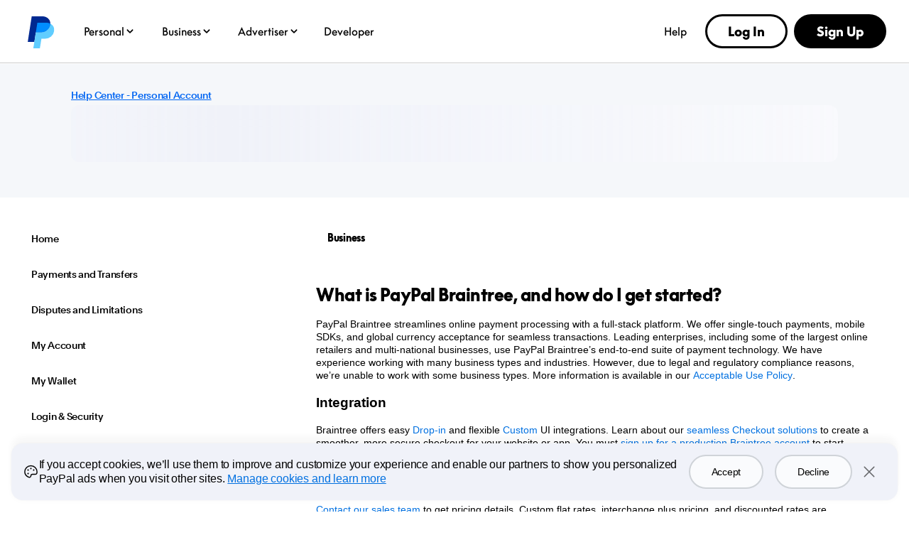

--- FILE ---
content_type: text/html; charset=utf-8
request_url: https://www.paypal.com/us/cshelp/article/what-is-paypal-braintree-and-how-do-i-get-started-help1172
body_size: 56143
content:
<!DOCTYPE html><html lang="en" dir="ltr"><head><script async src="https://www.paypalobjects.com/webcaptcha/ngrlCaptcha.min.js"></script><meta charSet="utf-8" data-next-head=""/><meta name="viewport" content="width=device-width, initial-scale=1, shrink-to-fit=no" data-next-head=""/><title data-next-head="">What is PayPal Braintree, and how do I get started? | PayPal US</title><meta name="description" content="Explore PayPal Braintree&#x27;s full-stack online payment processing platform. Perfect for seamless transactions, fraud protection, and flexible billing options." data-next-head=""/><link rel="canonical" href="https://www.paypal.com/us/cshelp/article/what-is-paypal-braintree-and-how-do-i-get-started-help1172" data-next-head=""/><link rel="dns-prefetch" href="https://www.paypalobjects.com/"/><link rel="stylesheet" href="https://www.paypalobjects.com/paypal-ui/web/fonts-and-normalize/3-0-0/fonts-and-normalize.min.css"/><link href="https://www.paypalobjects.com/webstatic/icon/favicon.ico" rel="icon" type="image/x-icon"/><link rel="preload" as="font" type="font/woff2" href="https://www.paypalobjects.com/paypal-ui/fonts/PayPalPlain-Medium.woff2"/><link rel="preload" as="font" type="font/woff2" href="https://www.paypalobjects.com/paypal-ui/fonts/PayPalPlain-Regular.woff2"/><link rel="preload" as="font" type="font/woff2" href="https://www.paypalobjects.com/paypal-ui/fonts/PayPalPlain-Bold.woff2"/><link rel="preload" as="font" type="font/woff2" href="https://www.paypalobjects.com/paypal-ui/fonts/PayPalPro-Black.woff2"/><link rel="preload" href="https://www.paypalobjects.com/web/res/helpcenter/_next/static/css/91110a0a7597cd6e.css?dpl=2.101.0_20260121115917450" as="style"/><link rel="stylesheet" href="https://www.paypalobjects.com/web/res/helpcenter/_next/static/css/91110a0a7597cd6e.css?dpl=2.101.0_20260121115917450" data-n-g=""/><link rel="preload" href="https://www.paypalobjects.com/web/res/helpcenter/_next/static/css/954b2cb76d48ba2b.css?dpl=2.101.0_20260121115917450" as="style"/><link rel="stylesheet" href="https://www.paypalobjects.com/web/res/helpcenter/_next/static/css/954b2cb76d48ba2b.css?dpl=2.101.0_20260121115917450" data-n-p=""/><link rel="preload" href="https://www.paypalobjects.com/web/res/helpcenter/_next/static/css/659afe99a294733b.css?dpl=2.101.0_20260121115917450" as="style"/><link rel="stylesheet" href="https://www.paypalobjects.com/web/res/helpcenter/_next/static/css/659afe99a294733b.css?dpl=2.101.0_20260121115917450"/><link rel="preload" href="https://www.paypalobjects.com/web/res/helpcenter/_next/static/css/6f4ceb7aabc53887.css?dpl=2.101.0_20260121115917450" as="style"/><link rel="stylesheet" href="https://www.paypalobjects.com/web/res/helpcenter/_next/static/css/6f4ceb7aabc53887.css?dpl=2.101.0_20260121115917450"/><link rel="preload" href="https://www.paypalobjects.com/web/res/helpcenter/_next/static/css/e46205efc39aed50.css?dpl=2.101.0_20260121115917450" as="style"/><link rel="stylesheet" href="https://www.paypalobjects.com/web/res/helpcenter/_next/static/css/e46205efc39aed50.css?dpl=2.101.0_20260121115917450"/><noscript data-n-css=""></noscript><script defer="" nomodule="" src="https://www.paypalobjects.com/web/res/helpcenter/_next/static/chunks/polyfills-42372ed130431b0a.js?dpl=2.101.0_20260121115917450"></script><script src="https://www.paypalobjects.com/pa/js/min/pa.js" defer="" data-nscript="beforeInteractive"></script><script defer="" src="https://www.paypalobjects.com/web/res/helpcenter/_next/static/chunks/4542.a5cbc11334ed6088.js?dpl=2.101.0_20260121115917450"></script><script defer="" src="https://www.paypalobjects.com/web/res/helpcenter/_next/static/chunks/4558.bcb6cfd4f59dc9e4.js?dpl=2.101.0_20260121115917450"></script><script defer="" src="https://www.paypalobjects.com/web/res/helpcenter/_next/static/chunks/9339.4ee225c11d0d9dab.js?dpl=2.101.0_20260121115917450"></script><script defer="" src="https://www.paypalobjects.com/web/res/helpcenter/_next/static/chunks/4587-3fa0277e6e030d71.js?dpl=2.101.0_20260121115917450"></script><script defer="" src="https://www.paypalobjects.com/web/res/helpcenter/_next/static/chunks/209.7d9caad050b2c2cb.js?dpl=2.101.0_20260121115917450"></script><script defer="" src="https://www.paypalobjects.com/web/res/helpcenter/_next/static/chunks/9144.560a437ee7754faa.js?dpl=2.101.0_20260121115917450"></script><script defer="" src="https://www.paypalobjects.com/web/res/helpcenter/_next/static/chunks/6840.4c43141db348b450.js?dpl=2.101.0_20260121115917450"></script><script src="https://www.paypalobjects.com/web/res/helpcenter/_next/static/chunks/webpack-a03e31347ddd73e7.js?dpl=2.101.0_20260121115917450" defer=""></script><script src="https://www.paypalobjects.com/web/res/helpcenter/_next/static/chunks/framework-97862ef36bc4065f.js?dpl=2.101.0_20260121115917450" defer=""></script><script src="https://www.paypalobjects.com/web/res/helpcenter/_next/static/chunks/main-cce84d2aecba3526.js?dpl=2.101.0_20260121115917450" defer=""></script><script src="https://www.paypalobjects.com/web/res/helpcenter/_next/static/chunks/pages/_app-2e254bd04ae07fa6.js?dpl=2.101.0_20260121115917450" defer=""></script><script src="https://www.paypalobjects.com/web/res/helpcenter/_next/static/chunks/6249-d35e501ff40fc245.js?dpl=2.101.0_20260121115917450" defer=""></script><script src="https://www.paypalobjects.com/web/res/helpcenter/_next/static/chunks/7332-778055a5b1785d68.js?dpl=2.101.0_20260121115917450" defer=""></script><script src="https://www.paypalobjects.com/web/res/helpcenter/_next/static/chunks/2909-71c6602fddb1c685.js?dpl=2.101.0_20260121115917450" defer=""></script><script src="https://www.paypalobjects.com/web/res/helpcenter/_next/static/chunks/1040-8c52ea72c6d6c041.js?dpl=2.101.0_20260121115917450" defer=""></script><script src="https://www.paypalobjects.com/web/res/helpcenter/_next/static/chunks/1423-7bf273b9acb1afac.js?dpl=2.101.0_20260121115917450" defer=""></script><script src="https://www.paypalobjects.com/web/res/helpcenter/_next/static/chunks/6875-c5ac18ac9e20f8f4.js?dpl=2.101.0_20260121115917450" defer=""></script><script src="https://www.paypalobjects.com/web/res/helpcenter/_next/static/chunks/5692-f564cee4fa9ca718.js?dpl=2.101.0_20260121115917450" defer=""></script><script src="https://www.paypalobjects.com/web/res/helpcenter/_next/static/chunks/pages/article/%5BarticleId%5D-371d7d315dca3fca.js?dpl=2.101.0_20260121115917450" defer=""></script><script src="https://www.paypalobjects.com/web/res/helpcenter/_next/static/XskgXL5knuTI2HBYU1CVq/_buildManifest.js?dpl=2.101.0_20260121115917450" defer=""></script><script src="https://www.paypalobjects.com/web/res/helpcenter/_next/static/XskgXL5knuTI2HBYU1CVq/_ssgManifest.js?dpl=2.101.0_20260121115917450" defer=""></script></head><body><div id="__next"><div data-testid="hc-globalNav-header-head"><style nonce="/yxCuRKgPiCF8IFjoQJgDAvc1rOFoLaQX8oioCi1HD59bHPC">@font-face{font-family:Plain;font-weight:400;font-display:swap;font-style:normal;src:url("https://www.paypalobjects.com/marketing/pp-com-components/fonts/PayPal%20Plain/PayPalPlain-Regular.woff2") format("woff2");}@font-face{font-family:Plain;font-weight:500;font-display:swap;font-style:normal;src:url("https://www.paypalobjects.com/marketing/pp-com-components/fonts/PayPal%20Plain/PayPalPlain-Medium.woff2") format("woff2");}@font-face{font-family:PayPal Pro;font-weight:400;font-display:swap;font-style:normal;src:url("https://www.paypalobjects.com/marketing/pp-com-components/fonts/PayPal%20Pro/PayPalProSWeb-Book.woff2") format("woff2");}@font-face{font-family:PayPal Pro;font-weight:900;font-display:swap;font-style:normal;src:url("https://www.paypalobjects.com/marketing/pp-com-components/fonts/PayPal%20Pro/PayPalProSWeb-Black.woff2") format("woff2");}body,html{font-family:Plain,Helvetica Neue,Arial,sans-serif;}</style>
<link rel="preload" as="font" crossOrigin href="https://www.paypalobjects.com/marketing/pp-com-components/fonts/PayPal%20Plain/PayPalPlain-Regular.woff2" type="font/woff2">
<link rel="preload" as="font" crossOrigin href="https://www.paypalobjects.com/marketing/pp-com-components/fonts/PayPal%20Plain/PayPalPlain-Medium.woff2" type="font/woff2">
<link rel="preload" as="font" crossOrigin href="https://www.paypalobjects.com/marketing/pp-com-components/fonts/PayPal%20Pro/PayPalProSWeb-Book.woff2" type="font/woff2">
<link rel="preload" as="font" crossOrigin href="https://www.paypalobjects.com/marketing/pp-com-components/fonts/PayPal%20Pro/PayPalProSWeb-Black.woff2" type="font/woff2">
<link rel="apple-touch-icon" sizes="64x64" href="https://www.paypalobjects.com/marketing/web/icons/monogram/pp64.png">
<link rel="apple-touch-icon" sizes="72x72" href="https://www.paypalobjects.com/marketing/web/icons/monogram/pp72.png">
<link rel="apple-touch-icon" sizes="114x114" href="https://www.paypalobjects.com/marketing/web/icons/monogram/pp114.png">
<link rel="apple-touch-icon" sizes="144x144" href="https://www.paypalobjects.com/marketing/web/icons/monogram/pp144.png">
<link rel="apple-touch-icon" sizes="258x258" href="https://www.paypalobjects.com/marketing/web/icons/monogram/pp258.png">
<link rel="icon" sizes="32x32" href="https://www.paypalobjects.com/marketing/web/icons/monogram/pp32.png">
<link rel="shortcut icon" sizes="32x32" href="https://www.paypalobjects.com/marketing/web/icons/monogram/pp32.png">
<link rel="shortcut icon" sizes="196x196" href="https://www.paypalobjects.com/marketing/web/icons/monogram/pp196.png">
<link href="https://www.paypalobjects.com/globalnav/css/main-b25ARLg3.css" rel="stylesheet">
<style nonce="/yxCuRKgPiCF8IFjoQJgDAvc1rOFoLaQX8oioCi1HD59bHPC">button,hr,input{overflow:visible}progress,sub,sup{vertical-align:baseline}[type="checkbox"],[type="radio"],legend{box-sizing:border-box;padding:0}html{box-sizing:border-box;font-synthesis:style small-caps;-webkit-text-size-adjust:100%;line-height:1.15}*,:after,:before{box-sizing:inherit}body,html{height:100%}body{-webkit-font-smoothing:antialiased;-moz-osx-font-smoothing:grayscale;margin:0}details,main{display:block}h1{font-size:2em;margin:.67em 0}hr{box-sizing:content-box;height:0}code,kbd,pre,samp{font-family:monospace;font-size:1em}a{background-color:transparent}abbr[title]{border-bottom:none;text-decoration:underline;-webkit-text-decoration:underline dotted;text-decoration:underline dotted}b,strong{font-weight:bolder}small{font-size:80%}sub,sup{font-size:75%;line-height:0;position:relative}sub{bottom:-0.25em}sup{top:-0.5em}img{border-style:none}button,input,optgroup,select,textarea{font-family:inherit;font-size:100%;line-height:1.15;margin:0}button,select{text-transform:none}[type="button"],[type="reset"],[type="submit"],button{-webkit-appearance:button}[type="button"]::-moz-focus-inner,[type="reset"]::-moz-focus-inner,[type="submit"]::-moz-focus-inner,button::-moz-focus-inner{border-style:none;padding:0}[type="button"]:-moz-focusring,[type="reset"]:-moz-focusring,[type="submit"]:-moz-focusring,button:-moz-focusring{outline:ButtonText dotted 1px}fieldset{padding:.35em .75em .625em}legend{color:inherit;display:table;max-width:100%;white-space:normal}textarea{overflow:auto}[type="number"]::-webkit-inner-spin-button,[type="number"]::-webkit-outer-spin-button{height:auto}[type="search"]{-webkit-appearance:textfield;outline-offset:-2px}[type="search"]::-webkit-search-decoration{-webkit-appearance:none}::-webkit-file-upload-button{-webkit-appearance:button;font:inherit}summary{display:list-item}[hidden],template{display:none}</style>
<script nonce="/yxCuRKgPiCF8IFjoQJgDAvc1rOFoLaQX8oioCi1HD59bHPC">window.__GLOBAL_NAV_CONTEXT_HEADER__ = {"config":{"useMinimalHeader":false,"rtl":false,"smbRebrand":true,"compactHeader":true,"theme":"white","foundationTheme":"ppe","fptiTracking":{"xe":"112102,112068","xt":"162357,162136"},"dwHeader":true,"merchantRebrand":true},"content":{"mainMenuContent":[{"id":"5kfmFZA8oQqqp7LiFQxY1d","type":"subnavGrouped","align":"","text":"Personal","mobileOnlyText":"","href":"/us/digital-wallet/how-paypal-works","subnavLinks":[{"id":"3MRnO8XInLhtZHi7zLuzCP","group":[{"target":"_self","id":"1kN2TOfMDPa9iaU8F3nUzL","text":"Buy Now, Pay Later","href":"/us/digital-wallet/ways-to-pay/buy-now-pay-later"},{"target":"_self","id":"2Q7bRjp8zZSOsODF9WPgUE","text":"Rewards","href":"/us/digital-wallet/rewards"},{"target":"_self","id":"6Eb2fFBCQVlk4fIQ3qwMF6","text":"PayPal credit and cards","href":"/us/digital-wallet/ways-to-pay/credit-services"},{"target":"_self","id":"auQcIjRT0Ow6fheTiyKCE","text":"PayPal Debit Card","href":"/us/digital-wallet/manage-money/paypal-debit-card"},{"target":"_self","id":"2Zbq7tgJcz07xejZmLJLLY","text":"Paying with PayPal","href":"/us/digital-wallet/ways-to-pay/checkout-with-paypal"}],"text":"Shopping & Rewards","groupName":"SHOPBUY","mobileOnlyText":"Shopping & Rewards","mobileOnlyHref":"/us/digital-wallet/ways-to-pay","href":"/us/digital-wallet/ways-to-pay"},{"id":"3DzWuLMzbgXSnIsKxOf54l","group":[{"target":"_self","id":"926p4aNM9J5HJBC9LHfrK","text":"Send money","href":"/us/digital-wallet/send-receive-money/send-money"},{"target":"_self","id":"6O7ECg8Muo1nSxR90mcffS","text":"Request money","href":"/us/digital-wallet/send-receive-money/request-money"},{"target":"_self","id":"1D5w34OIBcIXbCANFiHGfz","text":"Pool money","href":"/us/digital-wallet/send-receive-money/pool-money"},{"target":"_self","id":"6TfZ09kFg1oYTLEVjxHVpo","text":"Donate","href":"/us/digital-wallet/send-receive-money/giving"},{"target":"_self","id":"5R7whrSByMKNHdyYVksrYG","text":"Start selling","href":"/us/digital-wallet/send-receive-money/start-selling"}],"text":"Send & Receive","groupName":"SENDRECEIVE","mobileOnlyText":"Send and Receive Overview","mobileOnlyHref":"/us/digital-wallet/send-receive-money","href":"/us/digital-wallet/send-receive-money"},{"id":"1YVKnMk1lN4MgmTd5x4RQw","group":[{"target":"_self","id":"4gC8ykR29XSjEZBelzhZIF","text":"Add cards and banks","href":"/us/digital-wallet/ways-to-pay/add-payment-method"},{"target":"_self","id":"64bLYYX5MVWSNy6BpUEMeg","text":"Security and safety","href":"/us/digital-wallet/security-and-protection"},{"target":"_self","id":"69RxuNKyX0syZC12Zv44lX","text":"Set up Direct Deposit","href":"/us/digital-wallet/manage-money/direct-deposit"},{"target":"_self","id":"7pWG2OFZ8bMLCPZHiiIE6e","text":"Add cash","href":"/us/digital-wallet/manage-money/add-cash"},{"target":"_self","id":"538csNV6DEvuuuxfolYY2S","text":"Pay bills","href":"/us/digital-wallet/manage-money/pay-bills"},{"target":"_self","id":"5H7CMPqgfTnWd8nIuEN7pR","text":"Savings and goals","href":"/us/digital-wallet/manage-money/start-saving"},{"target":"_self","id":"FzMh4UhbNBBiqbQxwNnBI","text":"Cryptocurrency","href":"/us/digital-wallet/manage-money/crypto"}],"text":"Manage Your Money","groupName":"MANAGEMONEY","mobileOnlyText":"Manage Your Money Overview","mobileOnlyHref":"/us/digital-wallet/manage-money","href":"/us/digital-wallet/manage-money"},{"target":"_self","type":"pill","align":"right","href":"/us/digital-wallet","iconUrl":"https://www.paypalobjects.com/marketing/web/US/en/rebrand/pictograms/personal-app.svg","iconImageAltText":"Get the App","text":"Get the App","id":"a9j8RdRkEyIcUBsCRGePJm"},{"target":"_self","type":"pill","align":"right","href":"/us/digital-wallet/how-paypal-works","iconUrl":"https://www.paypalobjects.com/marketing/web/US/en/rebrand/pictograms/personal-how-it-works.svg","iconImageAltText":"How PayPal works","text":"How PayPal Works","id":"1nJMernLCGvauMaYQcMGtz"},{"target":"_self","type":"pill","align":"right","href":"/us/money-hub","iconUrl":"https://www.paypalobjects.com/marketing/web/US/en/rebrand/pictograms/smart-blue.svg","iconImageAltText":"Money Hub","text":"Money Hub","id":"4WsnyI8hzGXcYQW2pRL0zK"}],"segmentTitle":{"target":"_self","id":"J3NhjWT5Wvemxw6wDXq2c","text":"PayPal for You","href":"/us/digital-wallet/how-paypal-works"}},{"id":"3KgLe8jd04LdVBrvITE9YZ","type":"subnavGrouped","align":"","text":"Business","mobileOnlyText":"","href":"/us/business","subnavLinks":[{"id":"4bSohgFGUkmcoqcgtviFsu","group":[{"target":"_self","id":"c7ox33OzLxXb5QT3XQz8Xz","text":"Enterprises","href":"/us/enterprise"},{"target":"_self","id":"YG8IT5P5I7TeOOPDZdfqKw","text":"Small Businesses","href":"/us/business/small-business"},{"target":"_self","id":"faXcFce0sxsf3UwEwZZxsq","text":"Solopreneurs","href":"/us/business/solopreneurs"},{"target":"_self","id":"XBG9MvkQyrHcBYrVjqjx2O","text":"Partners","href":"/us/enterprise/become-a-partner"},{"target":"_self","id":"3tPNKj7iCJHfWsc4VqaCwY","text":"Platforms","href":"/us/business/platform-payment-solution"},{"target":"_self","id":"6QinWG40LH0elm43t82MZL","text":"Industries","href":"/us/enterprise/industry-solutions"},{"target":"_self","id":"cJVIYTrCAtMbqvjZjYFGNn","text":"Developers","href":"https://developer.paypal.com/home/?_ga=2.145026609.44035625.1744498317-1148914753.1731593727"},{"target":"_self","id":"99Ve4EofQ8dfJOGcBTeVCa","text":"Advertisers","href":"https://www.paypal.com/us/advertiser?locale.x=en_US"}],"text":"Business Types","groupName":"RESOURCES","mobileOnlyText":"Business Types Overview","mobileOnlyHref":"","href":""},{"id":"3pC1tUvgMrxSEHlYujuc0o","group":[{"target":"_self","id":"1aJPnnpEvZbI8ADb14b0k8","text":"Online Checkout","href":"/us/business/accept-payments/checkout"},{"target":"_self","id":"afQ90n0NamJsYRLCyKzNV","text":"Installment Payments","href":"/us/business/accept-payments/installment-payments"},{"target":"_self","id":"3fHPqzmrNcrkVIvx2Ag4IN","text":"Guest Checkout","href":"/us/business/accept-payments/guest-checkout"},{"target":"_self","id":"3dpEp6so2VmQJfSeWlbCg6","text":"Accept Venmo","href":"/us/business/accept-payments/accept-venmo"},{"target":"_self","id":"73NwclJg62gHZbj406uDiw","text":"POS System","href":"/us/business/pos-system"},{"target":"_self","id":"1zoiwDi1nbMbsEzXGLzfro","text":"Invoicing","href":"/us/business/accept-payments/invoice"},{"target":"_self","id":"X726vUkfXtteTj9VmN1WwH","text":"Payment Links","href":"/us/business/accept-payments/payment-links"},{"target":"_self","id":"WWhlho8dnIefym91mp2UMX","text":"Enterprise Payments","href":"/us/enterprise/payment-processing"},{"target":"_self","id":"7jKbBjOYk9xdndxYf6dOOR","text":"Tap to Pay","href":"/us/business/accept-payments/tap-to-pay"}],"text":"Accept Payments","groupName":"ACCEPTPAYMENTS","mobileOnlyText":"Accept Payments Overview","mobileOnlyHref":"/us/business/accept-payments","href":"/us/business/accept-payments"},{"id":"4ClzIw5tWs6pb69rfNk1Rn","group":[{"target":"_self","id":"YVBJcd0hQbCbYasyoemnTN","text":"Make Payments","href":"/us/business/make-payments"},{"target":"_self","id":"3B3uR9Nfmgzs71IUNmP8u8","text":"Risk Management","href":"/us/business/operations/risk-management"},{"target":"_self","id":"7H2CufMwYEISLlrlZRu227","text":"Fraud Protection","href":"/us/enterprise/fraud-protection-advanced"},{"target":"_self","id":"65GWuHSlRHENLRqOqIcKkw","text":"Reporting Tools","href":"/us/business/operations/reporting-tools"},{"target":"_self","id":"3fhaWKpc7cm4u45y4FAaIc","text":"Shipping","href":"/us/business/operations/shipping"},{"target":"_self","id":"cMINv10GQoDakQtMGVm91n","text":"Agentic Commerce","href":"/us/business/ai"}],"text":"Risk & Operations","groupName":"RISKMANAGEMENT&OPERATIONS ","mobileOnlyText":"","mobileOnlyHref":"","href":""},{"id":"1fBTEIXymEMKJ34lxY9V8y","group":[{"target":"_self","id":"YAheFkiQvvxDRNCGqXKVH","text":"Working Capital Loan","href":"/us/business/financial-services/working-capital-loan"},{"target":"_self","id":"2j04OyKyWgu7q5IwVYGLbY","text":"Business Loan","href":"/us/business/financial-services/small-business-loan"},{"target":"_self","id":"2qYVZeSupiV2QcPkPRY0qB","text":"Business Debit Card","href":"/us/business/financial-services/debit-card"}],"text":"Financial Services","groupName":"FINANCIALSERVICES","mobileOnlyText":"Financial Services Overview","mobileOnlyHref":"/us/business/financial-services","href":"/us/business/financial-services"},{"target":"_self","type":"pill","align":"right","href":"/us/business/open-business-account","iconUrl":"https://www.paypalobjects.com/marketing/web/US/en/rebrand/pictograms/business-start.svg","iconImageAltText":"Get Started","text":"Get Started","id":"7GVQcrxq0PadShGKKZ8wWs"},{"target":"_self","type":"pill","align":"right","href":"/us/business/fees","iconUrl":"https://www.paypalobjects.com/marketing/web/US/en/rebrand/pictograms/business-pricing.svg","iconImageAltText":"Fees","text":"Fees","id":"4hm7D6FYrS8IP0QCP8E6N3"},{"target":"_self","type":"linkOnly","align":"right","href":"/us/business/accept-payments/payment-methods","iconImageAltText":"","text":"Payment Methods","id":"4ti7b9UdGjkbxNemk4sTKF"},{"target":"_self","type":"linkOnly","align":"right","href":"/us/business/platforms-and-marketplaces/solutions","iconImageAltText":"","text":"3rd Party Integrations","id":"fNyHXXqe1shdBbPTbmEkyK"},{"target":"_self","type":"linkOnly","align":"right","href":"/us/brc/","iconImageAltText":"","text":"Business Resource Center","id":"37rZa7hDriUa5uB56U3gsp"},{"target":"_self","type":"linkOnly","align":"right","href":"/us/webapps/mpp/campaigns/paypal-events","iconImageAltText":"","text":"Events","id":"3EvaCcTu1wMTFd4qFuNdVs"}],"segmentTitle":{"target":"_self","id":"eZ6GNyUQ2PzfpPUVPGyMAe","text":"PayPal Open","subtext":"The platform for all business","href":"/us/business"}},{"id":"afjNhtseg9CdMaQfAzMdWj","type":"subnavGrouped","align":"","text":"Advertiser","mobileOnlyText":"","href":"/us/advertiser","subnavLinks":[{"id":"cmtR6lEwYQKfDA7S758tLS","group":[{"mobilePrimaryText":"About PayPal Ads","target":"_self","id":"8Zvt668ZZjjbIfT073rmy1","text":"About PayPal Ads","href":"https://www.paypal.com/us/advertiser/about"},{"mobilePrimaryText":"PayPal Ads Solutions","target":"_self","id":"6juCgOaefb2bxgxNywKnav","text":"PayPal Ads Solutions","href":"https://www.paypal.com/us/advertiser/solutions"},{"mobilePrimaryText":"PayPal Ads Resources","target":"_self","id":"eS454NwSyH6bykrmLB4i3p","text":"PayPal Ads Resources","href":"https://www.paypal.com/us/advertiser/resources"}],"text":"","groupName":"","mobileOnlyText":"","mobileOnlyHref":"","href":""}],"segmentTitle":{"mobilePrimaryText":"PayPal Ads","target":"_self","id":"29zEMgIbhdEcev9XlpIRIP","text":"PayPal Ads","href":"https://www.paypal.com/us/advertiser"}},{"id":"2Coq4lwsr6A2vPJhmWIFW0","type":"linkOnly","align":"","text":"Developer","mobileOnlyText":"","href":"https://developer.paypal.com/home/","subnavLinks":[]},{"id":"1lrVWz9aCIu8eDUpf1ycuY","type":"linkOnly","align":"right","text":"Help","mobileOnlyText":"","href":"/us/cshelp/personal","subnavLinks":[]}],"minimalHeader":{"labelMenuButton":"Menu","labelClose":"Close","logo":{"target":"_self","logoName":"paypal_rebrand","foundationTheme":"ppe","theme":"white","id":"2t6ETuvMHeIBPnUEvo23WL","text":"PayPal logo","href":"/us/home","url":"https://www.paypalobjects.com/marketing/web/logos/paypal-mark-color_new.svg"},"headerButtons":[{"theme":"SMB and LE","clickEventName":"SignUp_CTA","isLoggedIn":false,"id":"ul-btn","text":"Log In","href":"/signin?returnUri=https%3A%2F%2Fwww.paypal.com%2Fus%2Fcshelp%2Farticle%2Fwhat-is-paypal-braintree-and-how-do-i-get-started-help1172","color":"secondary","target":"_self","amplitudeKey":"ul-btn"},{"theme":"SMB and LE","clickEventName":"SignUp_CTA","id":"signup-button","text":"Sign Up","href":"/us/webapps/mpp/account-selection","color":"primary","target":"_self","isSublistMobile":true,"amplitudeKey":"signup-button"}]},"sublistMobile":[{"id":"signup-button","target":"_self","type":"cta","theme":"SMB and LE","clickEventName":"SignUp_CTA","isSublistMobile":true,"text":"Sign Up","href":"/us/webapps/mpp/account-selection","amplitudeKey":"signup-button"}]},"hosted_by":"LRU","version":"rebrand"};</script>
<script src="https://www.paypalobjects.com/globalnav/js/main-vN2jvfBl.js" type="module"></script><style nonce="/yxCuRKgPiCF8IFjoQJgDAvc1rOFoLaQX8oioCi1HD59bHPC">@font-face{font-family:Plain;font-weight:400;font-display:swap;font-style:normal;src:url("https://www.paypalobjects.com/marketing/pp-com-components/fonts/PayPal%20Plain/PayPalPlain-Regular.woff2") format("woff2");}@font-face{font-family:Plain;font-weight:500;font-display:swap;font-style:normal;src:url("https://www.paypalobjects.com/marketing/pp-com-components/fonts/PayPal%20Plain/PayPalPlain-Medium.woff2") format("woff2");}@font-face{font-family:PayPal Pro;font-weight:400;font-display:swap;font-style:normal;src:url("https://www.paypalobjects.com/marketing/pp-com-components/fonts/PayPal%20Pro/PayPalProSWeb-Book.woff2") format("woff2");}@font-face{font-family:PayPal Pro;font-weight:900;font-display:swap;font-style:normal;src:url("https://www.paypalobjects.com/marketing/pp-com-components/fonts/PayPal%20Pro/PayPalProSWeb-Black.woff2") format("woff2");}body,html{font-family:Plain,Helvetica Neue,Arial,sans-serif;}</style>
<link rel="preload" as="font" crossOrigin href="https://www.paypalobjects.com/marketing/pp-com-components/fonts/PayPal%20Plain/PayPalPlain-Regular.woff2" type="font/woff2">
<link rel="preload" as="font" crossOrigin href="https://www.paypalobjects.com/marketing/pp-com-components/fonts/PayPal%20Plain/PayPalPlain-Medium.woff2" type="font/woff2">
<link rel="preload" as="font" crossOrigin href="https://www.paypalobjects.com/marketing/pp-com-components/fonts/PayPal%20Pro/PayPalProSWeb-Book.woff2" type="font/woff2">
<link rel="preload" as="font" crossOrigin href="https://www.paypalobjects.com/marketing/pp-com-components/fonts/PayPal%20Pro/PayPalProSWeb-Black.woff2" type="font/woff2">
<link rel="apple-touch-icon" sizes="64x64" href="https://www.paypalobjects.com/marketing/web/icons/monogram/pp64.png">
<link rel="apple-touch-icon" sizes="72x72" href="https://www.paypalobjects.com/marketing/web/icons/monogram/pp72.png">
<link rel="apple-touch-icon" sizes="114x114" href="https://www.paypalobjects.com/marketing/web/icons/monogram/pp114.png">
<link rel="apple-touch-icon" sizes="144x144" href="https://www.paypalobjects.com/marketing/web/icons/monogram/pp144.png">
<link rel="apple-touch-icon" sizes="258x258" href="https://www.paypalobjects.com/marketing/web/icons/monogram/pp258.png">
<link rel="icon" sizes="32x32" href="https://www.paypalobjects.com/marketing/web/icons/monogram/pp32.png">
<link rel="shortcut icon" sizes="32x32" href="https://www.paypalobjects.com/marketing/web/icons/monogram/pp32.png">
<link rel="shortcut icon" sizes="196x196" href="https://www.paypalobjects.com/marketing/web/icons/monogram/pp196.png">
<link href="https://www.paypalobjects.com/globalnav/css/main-b25ARLg3.css" rel="stylesheet">
<style nonce="/yxCuRKgPiCF8IFjoQJgDAvc1rOFoLaQX8oioCi1HD59bHPC">button,hr,input{overflow:visible}progress,sub,sup{vertical-align:baseline}[type="checkbox"],[type="radio"],legend{box-sizing:border-box;padding:0}html{box-sizing:border-box;font-synthesis:style small-caps;-webkit-text-size-adjust:100%;line-height:1.15}*,:after,:before{box-sizing:inherit}body,html{height:100%}body{-webkit-font-smoothing:antialiased;-moz-osx-font-smoothing:grayscale;margin:0}details,main{display:block}h1{font-size:2em;margin:.67em 0}hr{box-sizing:content-box;height:0}code,kbd,pre,samp{font-family:monospace;font-size:1em}a{background-color:transparent}abbr[title]{border-bottom:none;text-decoration:underline;-webkit-text-decoration:underline dotted;text-decoration:underline dotted}b,strong{font-weight:bolder}small{font-size:80%}sub,sup{font-size:75%;line-height:0;position:relative}sub{bottom:-0.25em}sup{top:-0.5em}img{border-style:none}button,input,optgroup,select,textarea{font-family:inherit;font-size:100%;line-height:1.15;margin:0}button,select{text-transform:none}[type="button"],[type="reset"],[type="submit"],button{-webkit-appearance:button}[type="button"]::-moz-focus-inner,[type="reset"]::-moz-focus-inner,[type="submit"]::-moz-focus-inner,button::-moz-focus-inner{border-style:none;padding:0}[type="button"]:-moz-focusring,[type="reset"]:-moz-focusring,[type="submit"]:-moz-focusring,button:-moz-focusring{outline:ButtonText dotted 1px}fieldset{padding:.35em .75em .625em}legend{color:inherit;display:table;max-width:100%;white-space:normal}textarea{overflow:auto}[type="number"]::-webkit-inner-spin-button,[type="number"]::-webkit-outer-spin-button{height:auto}[type="search"]{-webkit-appearance:textfield;outline-offset:-2px}[type="search"]::-webkit-search-decoration{-webkit-appearance:none}::-webkit-file-upload-button{-webkit-appearance:button;font:inherit}summary{display:list-item}[hidden],template{display:none}</style>
<script nonce="/yxCuRKgPiCF8IFjoQJgDAvc1rOFoLaQX8oioCi1HD59bHPC">window.__GLOBAL_NAV_CONTEXT_FOOTER__ = {"config":{"loggedIn":false,"rtl":false,"theme":"white","foundationTheme":"ppe","brand":"paypal","useHtmlBaseFontSize":true,"hideCountrySelector":false},"content":{"mainLinks":{"list":[{"id":"4A6XO7WgDy85tftMQp511Y","text":"Help","href":"/us/cshelp/personal","target":"_self","minimal":true},{"id":"7ihRd6mCPNFTkOZ0wblFok","text":"Contact","href":"/us/smarthelp/contact-us","target":"_self","minimal":true},{"id":"7ACjy3wMaxV05EhkuV35nZ","text":"Fees","href":"/us/digital-wallet/paypal-consumer-fees","target":"_self","minimal":true},{"id":"4GATx0x9GALShNvkSZXsp0","text":"Security Center","href":"/us/security","target":"_self","minimal":true},{"id":"5hfuEIwSi2AgdW9TmHTAw4","text":"Privacy Center","href":"/us/privacy-center/home","target":"_self","minimal":true},{"id":"119CYzD5fJttQGUqh4vsY1","text":"Shop","href":"/us/webapps/mpp/shopping-selection","target":"_self"},{"id":"3iTPcobLhb3HN1DO1Q9PZ9","text":"Apps","href":"/us/digital-wallet/mobile-apps"},{"id":"2H2AXNBJhctsUTeLyM5CZJ","text":"Enterprise","href":"/us/enterprise","target":"_self"},{"id":"HBdlY1sPMIigLrOGOO9kj","text":"Partners","href":"/us/enterprise/industry-solutions/platforms-and-marketplaces","target":"_self"}]},"secondaryLinks":{"list":[{"id":"3ztFiz5VjLmpIIhbHSFH4s","text":"About","href":"https://about.pypl.com/about-us/default.aspx","target":"_self","minimal":true},{"id":"5rewfH0YpdnWmHahqpL0vo","text":"Newsroom","href":"https://newsroom.paypal-corp.com/","target":"_self"},{"id":"4j0AHpLPBeE1ivLPdTY8an","text":"Jobs","href":"https://careers.pypl.com/home/","target":"_self","minimal":true},{"id":"4iKzGvYSScY7t4k21UTDoz","text":"Investor Relations","href":"https://investor.pypl.com/home/default.aspx","target":"_self"},{"id":"5SmFkackgP8ZcFpIKDHVf0","text":"Government Relations","href":"https://about.pypl.com/how-we-work/issues-and-advocacy/default.aspx","target":"_self"}]},"tertiaryLinks":{"list":[{"id":"5fhLGyWHLraAGwwpmRpht3","text":"© 1999–{{currentYear}}","minimal":true},{"id":"2pliw4jJCRY5lNuJisycij","text":"Accessibility","href":"/us/webapps/mpp/accessibility","target":"_self","minimal":true},{"id":"5Sb81Iccz2aIJUvKL1aMAO","text":"Privacy Statement","href":"https://www.paypal.com/us/legalhub/privacy-full","target":"_self","minimal":true},{"id":"Xvyw17fpaW42PlmC4nCX7","text":"Cookies","href":"/myaccount/privacy/cookiePrefs","target":"_self"},{"id":"68aq0vxQOuns66kX7d3sF8","text":"Legal","href":"/us/legalhub/home","target":"_self","minimal":true},{"id":"5T9zpo6oHeY8g9F9ILy3oK","text":"Licenses","href":"/us/webapps/mpp/licenses","target":"_self","minimal":true}]},"country":{"flag":{"href":"/us/webapps/mpp/country-worldwide","text":"See all countries/regions","imageUrl":"https://www.paypalobjects.com/webstatic/mktg/icons/sprite_countries_flag4.png","locale":"US","target":"_self"}},"footerNotes":[{"text":"PayPal is located at 2211 N 1st St. San Jose, CA 95131"}],"logo":{"id":"38r99mvnv2ML6aKNYez80S","text":"PayPal Logo","href":"/us/home","imageUrl":"https://www.paypalobjects.com/marketing/web/logos/paypal-wordmark-color_new.svg"}},"hosted_by":"LRU","version":"rebrand"};</script>
<script src="https://www.paypalobjects.com/globalnav/js/main-vN2jvfBl.js" type="module"></script></div><noscript>You need to enable JavaScript to run this app.</noscript><div><div class="globalnav-header" data-testid="hc-global-nav-header"><div id="globalnav-header" data-nav-version="rebrand" data-nav-sub-version="v1"><header data-building-block="organism" translate="no" data-theme="ppe" class="_gn-header_1cu9p_1172 _smb-rebrand-gn-header_1cu9p_2079 _ppe_1cu9p_2 _supreme-font_1cu9p_978 _compact-grid_1cu9p_956 _gn-header--compact_1cu9p_2110 _white_1cu9p_3 _gn-header--enhanced_1cu9p_1673"><div class="_gn-header-outer__wrapper_1cu9p_2039"><div class="_gn-header__wrapper_1cu9p_2486 _container_1cu9p_1616"><div class="_pypl-logo-wrapper_1cu9p_1821 undefined _paypal-logo-desktop_1cu9p_2583 _paypal-logo-mobile_1cu9p_2612"><a href="/us/home" data-pa-click="{&quot;link&quot;:&quot;Header-Logo-PayPal logo&quot;,&quot;event_name&quot;:&quot;ppcom_header_logo_clicked&quot;,&quot;comp&quot;:&quot;globalnavnodeweb&quot;,&quot;space_key&quot;:&quot;SKSVPL&quot;}" data-testid="header-logo" style="background-image: url(https://www.paypalobjects.com/marketing/web/logos/paypal-mark-color_new.svg);" class="_pypl-logo_2a3j6_4 _pypl-logo_1cu9p_1821">PayPal logo</a></div><nav id="main-menu" class="_main-menu_1cu9p_1153"><ul class="_main-menu__sublist_1cu9p_2513"><li class="_sublist-cta-wrapper_1cu9p_1430"><a href="/us/webapps/mpp/account-selection" data-testid="legacy-mobile-signup" data-pa-click="{&quot;link&quot;:&quot;Header-MainMenu-Sign Up&quot;,&quot;event_name&quot;:&quot;ppcom_header_signup_clicked&quot;,&quot;comp&quot;:&quot;globalnavnodeweb&quot;,&quot;space_key&quot;:&quot;SKSVPL&quot;}" role="link" class="_pypl-btn_1q7vs_1 _pypl-btn--outline-white_1q7vs_39 _sublist-cta_1cu9p_1430">Sign Up</a></li></ul><div class="_main-menu-wrapper_1cu9p_5984"><ul class="_main-menu-list_1cu9p_2119"><li><button id="5kfmFZA8oQqqp7LiFQxY1d" aria-controls="submenu-5kfmFZA8oQqqp7LiFQxY1d" aria-expanded="false" data-text="Personal" data-pa-click="{&quot;link&quot;:&quot;Header-MainMenu-Personal&quot;,&quot;event_name&quot;:&quot;ppcom_header_link_clicked&quot;,&quot;comp&quot;:&quot;globalnavnodeweb&quot;,&quot;space_key&quot;:&quot;SKSVPL&quot;}" class="_glnv-header__subnav-control_1cu9p_1213 _main-link_1cu9p_1196">Personal<span class="_glnv-header__subnav-control-icon_1cu9p_2147"></span></button><div id="submenu-5kfmFZA8oQqqp7LiFQxY1d" aria-label="Personal" role="region" class="_submenu-wrapper_1cu9p_1292"><div id="header-5kfmFZA8oQqqp7LiFQxY1d" class="_container_1cu9p_1616"><div class="_gn-header__subnav_1cu9p_1303"><div class="_segment-title-container_1cu9p_2364"><h2><a href="/us/digital-wallet/how-paypal-works" data-pa-click="{&quot;link&quot;:&quot;Header-Nav-Personal-PayPal for You&quot;,&quot;event_name&quot;:&quot;ppcom_header_link_clicked&quot;,&quot;comp&quot;:&quot;globalnavnodeweb&quot;,&quot;space_key&quot;:&quot;SKSVPL&quot;}" tabIndex="0" class="_segment-title-link_1cu9p_2369 _segment-title-link-href_1cu9p_3202">PayPal for You<span class="_segment-title-link_href_arrow_1cu9p_3177"></span></a></h2></div><div class="_dw-submenu-container_1cu9p_2156"><div class="_wd-75_1cu9p_2160 _wd-75-4_1cu9p_3465"><div class="_submenu-col_1cu9p_1349 _wd-col-4_1cu9p_3426"><h3 class="submenu-col__header-div"><a href="/us/digital-wallet/ways-to-pay" data-pa-click="{&quot;link&quot;:&quot;Header-Subnav-Personal-Shopping &amp; Rewards&quot;,&quot;event_name&quot;:&quot;ppcom_header_link_clicked&quot;,&quot;comp&quot;:&quot;globalnavnodeweb&quot;,&quot;space_key&quot;:&quot;SKSVPL&quot;}" tabIndex="0" class="_submenu-col__header_1cu9p_1427 _submenu-col__header_with_href_1cu9p_3312"><span class="_submenu-col__header_text_container_1cu9p_5354">Shopping &amp; Rewards<span class="_submenu-col__header_with_href_arrow_1cu9p_5401"></span></span></a></h3><ul class="_accordion-close_1cu9p_4161"><li class="_link-type_with_href_1cu9p_2172 SHOPBUY"><a href="/us/digital-wallet/ways-to-pay/buy-now-pay-later" tabIndex="0" data-pa-click="{&quot;link&quot;:&quot;Header-Subnav-Personal-Shopping &amp; Rewards-Buy Now, Pay Later&quot;,&quot;event_name&quot;:&quot;ppcom_header_link_clicked&quot;,&quot;comp&quot;:&quot;globalnavnodeweb&quot;,&quot;space_key&quot;:&quot;SKSVPL&quot;}" aria-label="Buy Now, Pay Later " class="_submenu-navlink_1cu9p_2172">Buy Now, Pay Later</a></li><li class="_link-type_with_href_1cu9p_2172 SHOPBUY"><a href="/us/digital-wallet/rewards" tabIndex="0" data-pa-click="{&quot;link&quot;:&quot;Header-Subnav-Personal-Shopping &amp; Rewards-Rewards&quot;,&quot;event_name&quot;:&quot;ppcom_header_link_clicked&quot;,&quot;comp&quot;:&quot;globalnavnodeweb&quot;,&quot;space_key&quot;:&quot;SKSVPL&quot;}" aria-label="Rewards " class="_submenu-navlink_1cu9p_2172">Rewards</a></li><li class="_link-type_with_href_1cu9p_2172 SHOPBUY"><a href="/us/digital-wallet/ways-to-pay/credit-services" tabIndex="0" data-pa-click="{&quot;link&quot;:&quot;Header-Subnav-Personal-Shopping &amp; Rewards-PayPal credit and cards&quot;,&quot;event_name&quot;:&quot;ppcom_header_link_clicked&quot;,&quot;comp&quot;:&quot;globalnavnodeweb&quot;,&quot;space_key&quot;:&quot;SKSVPL&quot;}" aria-label="PayPal credit and cards " class="_submenu-navlink_1cu9p_2172">PayPal credit and cards</a></li><li class="_link-type_with_href_1cu9p_2172 SHOPBUY"><a href="/us/digital-wallet/manage-money/paypal-debit-card" tabIndex="0" data-pa-click="{&quot;link&quot;:&quot;Header-Subnav-Personal-Shopping &amp; Rewards-PayPal Debit Card&quot;,&quot;event_name&quot;:&quot;ppcom_header_link_clicked&quot;,&quot;comp&quot;:&quot;globalnavnodeweb&quot;,&quot;space_key&quot;:&quot;SKSVPL&quot;}" aria-label="PayPal Debit Card " class="_submenu-navlink_1cu9p_2172">PayPal Debit Card</a></li><li class="_link-type_with_href_1cu9p_2172 SHOPBUY"><a href="/us/digital-wallet/ways-to-pay/checkout-with-paypal" tabIndex="0" data-pa-click="{&quot;link&quot;:&quot;Header-Subnav-Personal-Shopping &amp; Rewards-Paying with PayPal&quot;,&quot;event_name&quot;:&quot;ppcom_header_link_clicked&quot;,&quot;comp&quot;:&quot;globalnavnodeweb&quot;,&quot;space_key&quot;:&quot;SKSVPL&quot;}" aria-label="Paying with PayPal " class="_submenu-navlink_1cu9p_2172">Paying with PayPal</a></li></ul></div><div class="_submenu-col_1cu9p_1349 _wd-col-4_1cu9p_3426"><h3 class="submenu-col__header-div"><a href="/us/digital-wallet/send-receive-money" data-pa-click="{&quot;link&quot;:&quot;Header-Subnav-Personal-Send &amp; Receive&quot;,&quot;event_name&quot;:&quot;ppcom_header_link_clicked&quot;,&quot;comp&quot;:&quot;globalnavnodeweb&quot;,&quot;space_key&quot;:&quot;SKSVPL&quot;}" tabIndex="0" class="_submenu-col__header_1cu9p_1427 _submenu-col__header_with_href_1cu9p_3312"><span class="_submenu-col__header_text_container_1cu9p_5354">Send &amp; Receive<span class="_submenu-col__header_with_href_arrow_1cu9p_5401"></span></span></a></h3><ul class="_accordion-close_1cu9p_4161"><li class="_link-type_with_href_1cu9p_2172 SENDRECEIVE"><a href="/us/digital-wallet/send-receive-money/send-money" tabIndex="0" data-pa-click="{&quot;link&quot;:&quot;Header-Subnav-Personal-Send &amp; Receive-Send money&quot;,&quot;event_name&quot;:&quot;ppcom_header_link_clicked&quot;,&quot;comp&quot;:&quot;globalnavnodeweb&quot;,&quot;space_key&quot;:&quot;SKSVPL&quot;}" aria-label="Send money " class="_submenu-navlink_1cu9p_2172">Send money</a></li><li class="_link-type_with_href_1cu9p_2172 SENDRECEIVE"><a href="/us/digital-wallet/send-receive-money/request-money" tabIndex="0" data-pa-click="{&quot;link&quot;:&quot;Header-Subnav-Personal-Send &amp; Receive-Request money&quot;,&quot;event_name&quot;:&quot;ppcom_header_link_clicked&quot;,&quot;comp&quot;:&quot;globalnavnodeweb&quot;,&quot;space_key&quot;:&quot;SKSVPL&quot;}" aria-label="Request money " class="_submenu-navlink_1cu9p_2172">Request money</a></li><li class="_link-type_with_href_1cu9p_2172 SENDRECEIVE"><a href="/us/digital-wallet/send-receive-money/pool-money" tabIndex="0" data-pa-click="{&quot;link&quot;:&quot;Header-Subnav-Personal-Send &amp; Receive-Pool money&quot;,&quot;event_name&quot;:&quot;ppcom_header_link_clicked&quot;,&quot;comp&quot;:&quot;globalnavnodeweb&quot;,&quot;space_key&quot;:&quot;SKSVPL&quot;}" aria-label="Pool money " class="_submenu-navlink_1cu9p_2172">Pool money</a></li><li class="_link-type_with_href_1cu9p_2172 SENDRECEIVE"><a href="/us/digital-wallet/send-receive-money/giving" tabIndex="0" data-pa-click="{&quot;link&quot;:&quot;Header-Subnav-Personal-Send &amp; Receive-Donate&quot;,&quot;event_name&quot;:&quot;ppcom_header_link_clicked&quot;,&quot;comp&quot;:&quot;globalnavnodeweb&quot;,&quot;space_key&quot;:&quot;SKSVPL&quot;}" aria-label="Donate " class="_submenu-navlink_1cu9p_2172">Donate</a></li><li class="_link-type_with_href_1cu9p_2172 SENDRECEIVE"><a href="/us/digital-wallet/send-receive-money/start-selling" tabIndex="0" data-pa-click="{&quot;link&quot;:&quot;Header-Subnav-Personal-Send &amp; Receive-Start selling&quot;,&quot;event_name&quot;:&quot;ppcom_header_link_clicked&quot;,&quot;comp&quot;:&quot;globalnavnodeweb&quot;,&quot;space_key&quot;:&quot;SKSVPL&quot;}" aria-label="Start selling " class="_submenu-navlink_1cu9p_2172">Start selling</a></li></ul></div><div class="_submenu-col_1cu9p_1349 _wd-col-4_1cu9p_3426"><h3 class="submenu-col__header-div"><a href="/us/digital-wallet/manage-money" data-pa-click="{&quot;link&quot;:&quot;Header-Subnav-Personal-Manage Your Money&quot;,&quot;event_name&quot;:&quot;ppcom_header_link_clicked&quot;,&quot;comp&quot;:&quot;globalnavnodeweb&quot;,&quot;space_key&quot;:&quot;SKSVPL&quot;}" tabIndex="0" class="_submenu-col__header_1cu9p_1427 _submenu-col__header_with_href_1cu9p_3312"><span class="_submenu-col__header_text_container_1cu9p_5354">Manage Your Money<span class="_submenu-col__header_with_href_arrow_1cu9p_5401"></span></span></a></h3><ul class="_accordion-close_1cu9p_4161"><li class="_link-type_with_href_1cu9p_2172 MANAGEMONEY"><a href="/us/digital-wallet/ways-to-pay/add-payment-method" tabIndex="0" data-pa-click="{&quot;link&quot;:&quot;Header-Subnav-Personal-Manage Your Money-Add cards and banks&quot;,&quot;event_name&quot;:&quot;ppcom_header_link_clicked&quot;,&quot;comp&quot;:&quot;globalnavnodeweb&quot;,&quot;space_key&quot;:&quot;SKSVPL&quot;}" aria-label="Add cards and banks " class="_submenu-navlink_1cu9p_2172">Add cards and banks</a></li><li class="_link-type_with_href_1cu9p_2172 MANAGEMONEY"><a href="/us/digital-wallet/security-and-protection" tabIndex="0" data-pa-click="{&quot;link&quot;:&quot;Header-Subnav-Personal-Manage Your Money-Security and safety&quot;,&quot;event_name&quot;:&quot;ppcom_header_link_clicked&quot;,&quot;comp&quot;:&quot;globalnavnodeweb&quot;,&quot;space_key&quot;:&quot;SKSVPL&quot;}" aria-label="Security and safety " class="_submenu-navlink_1cu9p_2172">Security and safety</a></li><li class="_link-type_with_href_1cu9p_2172 MANAGEMONEY"><a href="/us/digital-wallet/manage-money/direct-deposit" tabIndex="0" data-pa-click="{&quot;link&quot;:&quot;Header-Subnav-Personal-Manage Your Money-Set up Direct Deposit&quot;,&quot;event_name&quot;:&quot;ppcom_header_link_clicked&quot;,&quot;comp&quot;:&quot;globalnavnodeweb&quot;,&quot;space_key&quot;:&quot;SKSVPL&quot;}" aria-label="Set up Direct Deposit " class="_submenu-navlink_1cu9p_2172">Set up Direct Deposit</a></li><li class="_link-type_with_href_1cu9p_2172 MANAGEMONEY"><a href="/us/digital-wallet/manage-money/add-cash" tabIndex="0" data-pa-click="{&quot;link&quot;:&quot;Header-Subnav-Personal-Manage Your Money-Add cash&quot;,&quot;event_name&quot;:&quot;ppcom_header_link_clicked&quot;,&quot;comp&quot;:&quot;globalnavnodeweb&quot;,&quot;space_key&quot;:&quot;SKSVPL&quot;}" aria-label="Add cash " class="_submenu-navlink_1cu9p_2172">Add cash</a></li><li class="_link-type_with_href_1cu9p_2172 MANAGEMONEY"><a href="/us/digital-wallet/manage-money/pay-bills" tabIndex="0" data-pa-click="{&quot;link&quot;:&quot;Header-Subnav-Personal-Manage Your Money-Pay bills&quot;,&quot;event_name&quot;:&quot;ppcom_header_link_clicked&quot;,&quot;comp&quot;:&quot;globalnavnodeweb&quot;,&quot;space_key&quot;:&quot;SKSVPL&quot;}" aria-label="Pay bills " class="_submenu-navlink_1cu9p_2172">Pay bills</a></li><li class="_link-type_with_href_1cu9p_2172 MANAGEMONEY"><a href="/us/digital-wallet/manage-money/start-saving" tabIndex="0" data-pa-click="{&quot;link&quot;:&quot;Header-Subnav-Personal-Manage Your Money-Savings and goals&quot;,&quot;event_name&quot;:&quot;ppcom_header_link_clicked&quot;,&quot;comp&quot;:&quot;globalnavnodeweb&quot;,&quot;space_key&quot;:&quot;SKSVPL&quot;}" aria-label="Savings and goals " class="_submenu-navlink_1cu9p_2172">Savings and goals</a></li><li class="_link-type_with_href_1cu9p_2172 MANAGEMONEY"><a href="/us/digital-wallet/manage-money/crypto" tabIndex="0" data-pa-click="{&quot;link&quot;:&quot;Header-Subnav-Personal-Manage Your Money-Cryptocurrency&quot;,&quot;event_name&quot;:&quot;ppcom_header_link_clicked&quot;,&quot;comp&quot;:&quot;globalnavnodeweb&quot;,&quot;space_key&quot;:&quot;SKSVPL&quot;}" aria-label="Cryptocurrency " class="_submenu-navlink_1cu9p_2172">Cryptocurrency</a></li></ul></div></div><div class="_wd-25_1cu9p_4017 _wd-25-4_1cu9p_4081"><div class="_submenu-cards--dark_1cu9p_3798"><ul class="_submenu-col_1cu9p_1349 _dw-submenu-cards_1cu9p_2168 _dw-submenu-cards-3_1cu9p_5883"><li data-testid="submenu-card" class="_submenu-card_1cu9p_2168"><a href="/us/digital-wallet" data-pa-click="{&quot;link&quot;:&quot;Header-Subnav-Personal-Get the App&quot;,&quot;event_name&quot;:&quot;ppcom_header_link_clicked&quot;,&quot;comp&quot;:&quot;globalnavnodeweb&quot;,&quot;space_key&quot;:&quot;SKSVPL&quot;}" tabIndex="0" class="_submenu-card--link_1cu9p_2447"><img data-src="https://www.paypalobjects.com/marketing/web/US/en/rebrand/pictograms/personal-app.svg" alt="Get the App" /><div><div class="_text_1cu9p_2168">Get the App</div></div></a></li><li data-testid="submenu-card" class="_submenu-card_1cu9p_2168"><a href="/us/digital-wallet/how-paypal-works" data-pa-click="{&quot;link&quot;:&quot;Header-Subnav-Personal-How PayPal Works&quot;,&quot;event_name&quot;:&quot;ppcom_header_link_clicked&quot;,&quot;comp&quot;:&quot;globalnavnodeweb&quot;,&quot;space_key&quot;:&quot;SKSVPL&quot;}" tabIndex="0" class="_submenu-card--link_1cu9p_2447"><img data-src="https://www.paypalobjects.com/marketing/web/US/en/rebrand/pictograms/personal-how-it-works.svg" alt="How PayPal works" /><div><div class="_text_1cu9p_2168">How PayPal Works</div></div></a></li><li data-testid="submenu-card" class="_submenu-card_1cu9p_2168"><a href="/us/money-hub" data-pa-click="{&quot;link&quot;:&quot;Header-Subnav-Personal-Money Hub&quot;,&quot;event_name&quot;:&quot;ppcom_header_link_clicked&quot;,&quot;comp&quot;:&quot;globalnavnodeweb&quot;,&quot;space_key&quot;:&quot;SKSVPL&quot;}" tabIndex="0" class="_submenu-card--link_1cu9p_2447"><img data-src="https://www.paypalobjects.com/marketing/web/US/en/rebrand/pictograms/smart-blue.svg" alt="Money Hub" /><div><div class="_text_1cu9p_2168">Money Hub</div></div></a></li></ul></div></div></div></div></div></div></li><li><button id="3KgLe8jd04LdVBrvITE9YZ" aria-controls="submenu-3KgLe8jd04LdVBrvITE9YZ" aria-expanded="false" data-text="Business" data-pa-click="{&quot;link&quot;:&quot;Header-MainMenu-Business&quot;,&quot;event_name&quot;:&quot;ppcom_header_link_clicked&quot;,&quot;comp&quot;:&quot;globalnavnodeweb&quot;,&quot;space_key&quot;:&quot;SKSVPL&quot;}" class="_glnv-header__subnav-control_1cu9p_1213 _main-link_1cu9p_1196">Business<span class="_glnv-header__subnav-control-icon_1cu9p_2147"></span></button><div id="submenu-3KgLe8jd04LdVBrvITE9YZ" aria-label="Business" role="region" class="_submenu-wrapper_1cu9p_1292"><div id="header-3KgLe8jd04LdVBrvITE9YZ" class="_container_1cu9p_1616"><div class="_gn-header__subnav_1cu9p_1303"><div class="_segment-title-container_1cu9p_2364"><h2><a href="/us/business" data-pa-click="{&quot;link&quot;:&quot;Header-Nav-Business-PayPal Open&quot;,&quot;event_name&quot;:&quot;ppcom_header_link_clicked&quot;,&quot;comp&quot;:&quot;globalnavnodeweb&quot;,&quot;space_key&quot;:&quot;SKSVPL&quot;}" tabIndex="0" class="_segment-title-link_1cu9p_2369 _segment-title-link-href_1cu9p_3202">PayPal Open<span class="_segment-title-link_href_arrow_1cu9p_3177"></span></a></h2><p class="_subtext_1cu9p_3245">The platform for all business</p></div><div class="_dw-submenu-container_1cu9p_2156"><div class="_wd-75_1cu9p_2160 _wd-75-3_1cu9p_3464"><div class="_submenu-col_1cu9p_1349 _wd-col-3_1cu9p_3408"><h3 class="_submenu-col__header_1cu9p_1427">Business Types </h3><ul class="_accordion-close_1cu9p_4161"><li class="_link-type_with_href_1cu9p_2172 RESOURCES"><a href="/us/enterprise" tabIndex="0" data-pa-click="{&quot;link&quot;:&quot;Header-Subnav-Business-Business Types-Enterprises&quot;,&quot;event_name&quot;:&quot;ppcom_header_link_clicked&quot;,&quot;comp&quot;:&quot;globalnavnodeweb&quot;,&quot;space_key&quot;:&quot;SKSVPL&quot;}" aria-label="Enterprises " class="_submenu-navlink_1cu9p_2172">Enterprises</a></li><li class="_link-type_with_href_1cu9p_2172 RESOURCES"><a href="/us/business/small-business" tabIndex="0" data-pa-click="{&quot;link&quot;:&quot;Header-Subnav-Business-Business Types-Small Businesses&quot;,&quot;event_name&quot;:&quot;ppcom_header_link_clicked&quot;,&quot;comp&quot;:&quot;globalnavnodeweb&quot;,&quot;space_key&quot;:&quot;SKSVPL&quot;}" aria-label="Small Businesses " class="_submenu-navlink_1cu9p_2172">Small Businesses</a></li><li class="_link-type_with_href_1cu9p_2172 RESOURCES"><a href="/us/business/solopreneurs" tabIndex="0" data-pa-click="{&quot;link&quot;:&quot;Header-Subnav-Business-Business Types-Solopreneurs&quot;,&quot;event_name&quot;:&quot;ppcom_header_link_clicked&quot;,&quot;comp&quot;:&quot;globalnavnodeweb&quot;,&quot;space_key&quot;:&quot;SKSVPL&quot;}" aria-label="Solopreneurs " class="_submenu-navlink_1cu9p_2172">Solopreneurs</a></li><li class="_link-type_with_href_1cu9p_2172 RESOURCES"><a href="/us/enterprise/become-a-partner" tabIndex="0" data-pa-click="{&quot;link&quot;:&quot;Header-Subnav-Business-Business Types-Partners&quot;,&quot;event_name&quot;:&quot;ppcom_header_link_clicked&quot;,&quot;comp&quot;:&quot;globalnavnodeweb&quot;,&quot;space_key&quot;:&quot;SKSVPL&quot;}" aria-label="Partners " class="_submenu-navlink_1cu9p_2172">Partners</a></li><li class="_link-type_with_href_1cu9p_2172 RESOURCES"><a href="/us/business/platform-payment-solution" tabIndex="0" data-pa-click="{&quot;link&quot;:&quot;Header-Subnav-Business-Business Types-Platforms&quot;,&quot;event_name&quot;:&quot;ppcom_header_link_clicked&quot;,&quot;comp&quot;:&quot;globalnavnodeweb&quot;,&quot;space_key&quot;:&quot;SKSVPL&quot;}" aria-label="Platforms " class="_submenu-navlink_1cu9p_2172">Platforms</a></li><li class="_link-type_with_href_1cu9p_2172 RESOURCES"><a href="/us/enterprise/industry-solutions" tabIndex="0" data-pa-click="{&quot;link&quot;:&quot;Header-Subnav-Business-Business Types-Industries&quot;,&quot;event_name&quot;:&quot;ppcom_header_link_clicked&quot;,&quot;comp&quot;:&quot;globalnavnodeweb&quot;,&quot;space_key&quot;:&quot;SKSVPL&quot;}" aria-label="Industries " class="_submenu-navlink_1cu9p_2172">Industries</a></li><li class="_link-type_with_href_1cu9p_2172 RESOURCES"><a href="https://developer.paypal.com/home/?_ga=2.145026609.44035625.1744498317-1148914753.1731593727" tabIndex="0" data-pa-click="{&quot;link&quot;:&quot;Header-Subnav-Business-Business Types-Developers&quot;,&quot;event_name&quot;:&quot;ppcom_header_link_clicked&quot;,&quot;comp&quot;:&quot;globalnavnodeweb&quot;,&quot;space_key&quot;:&quot;SKSVPL&quot;}" aria-label="Developers " class="_submenu-navlink_1cu9p_2172">Developers</a></li><li class="_link-type_with_href_1cu9p_2172 RESOURCES"><a href="https://www.paypal.com/us/advertiser?locale.x=en_US" tabIndex="0" data-pa-click="{&quot;link&quot;:&quot;Header-Subnav-Business-Business Types-Advertisers&quot;,&quot;event_name&quot;:&quot;ppcom_header_link_clicked&quot;,&quot;comp&quot;:&quot;globalnavnodeweb&quot;,&quot;space_key&quot;:&quot;SKSVPL&quot;}" aria-label="Advertisers " class="_submenu-navlink_1cu9p_2172">Advertisers</a></li></ul></div><div class="_submenu-col_1cu9p_1349 _wd-col-3_1cu9p_3408"><h3 class="submenu-col__header-div"><a href="/us/business/accept-payments" data-pa-click="{&quot;link&quot;:&quot;Header-Subnav-Business-Accept Payments&quot;,&quot;event_name&quot;:&quot;ppcom_header_link_clicked&quot;,&quot;comp&quot;:&quot;globalnavnodeweb&quot;,&quot;space_key&quot;:&quot;SKSVPL&quot;}" tabIndex="0" class="_submenu-col__header_1cu9p_1427 _submenu-col__header_with_href_1cu9p_3312"><span class="_submenu-col__header_text_container_1cu9p_5354">Accept Payments<span class="_submenu-col__header_with_href_arrow_1cu9p_5401"></span></span></a></h3><ul class="_accordion-close_1cu9p_4161"><li class="_link-type_with_href_1cu9p_2172 ACCEPTPAYMENTS"><a href="/us/business/accept-payments/checkout" tabIndex="0" data-pa-click="{&quot;link&quot;:&quot;Header-Subnav-Business-Accept Payments-Online Checkout&quot;,&quot;event_name&quot;:&quot;ppcom_header_link_clicked&quot;,&quot;comp&quot;:&quot;globalnavnodeweb&quot;,&quot;space_key&quot;:&quot;SKSVPL&quot;}" aria-label="Online Checkout " class="_submenu-navlink_1cu9p_2172">Online Checkout</a></li><li class="_link-type_with_href_1cu9p_2172 ACCEPTPAYMENTS"><a href="/us/business/accept-payments/installment-payments" tabIndex="0" data-pa-click="{&quot;link&quot;:&quot;Header-Subnav-Business-Accept Payments-Installment Payments&quot;,&quot;event_name&quot;:&quot;ppcom_header_link_clicked&quot;,&quot;comp&quot;:&quot;globalnavnodeweb&quot;,&quot;space_key&quot;:&quot;SKSVPL&quot;}" aria-label="Installment Payments " class="_submenu-navlink_1cu9p_2172">Installment Payments</a></li><li class="_link-type_with_href_1cu9p_2172 ACCEPTPAYMENTS"><a href="/us/business/accept-payments/guest-checkout" tabIndex="0" data-pa-click="{&quot;link&quot;:&quot;Header-Subnav-Business-Accept Payments-Guest Checkout&quot;,&quot;event_name&quot;:&quot;ppcom_header_link_clicked&quot;,&quot;comp&quot;:&quot;globalnavnodeweb&quot;,&quot;space_key&quot;:&quot;SKSVPL&quot;}" aria-label="Guest Checkout " class="_submenu-navlink_1cu9p_2172">Guest Checkout</a></li><li class="_link-type_with_href_1cu9p_2172 ACCEPTPAYMENTS"><a href="/us/business/accept-payments/accept-venmo" tabIndex="0" data-pa-click="{&quot;link&quot;:&quot;Header-Subnav-Business-Accept Payments-Accept Venmo&quot;,&quot;event_name&quot;:&quot;ppcom_header_link_clicked&quot;,&quot;comp&quot;:&quot;globalnavnodeweb&quot;,&quot;space_key&quot;:&quot;SKSVPL&quot;}" aria-label="Accept Venmo " class="_submenu-navlink_1cu9p_2172">Accept Venmo</a></li><li class="_link-type_with_href_1cu9p_2172 ACCEPTPAYMENTS"><a href="/us/business/pos-system" tabIndex="0" data-pa-click="{&quot;link&quot;:&quot;Header-Subnav-Business-Accept Payments-POS System&quot;,&quot;event_name&quot;:&quot;ppcom_header_link_clicked&quot;,&quot;comp&quot;:&quot;globalnavnodeweb&quot;,&quot;space_key&quot;:&quot;SKSVPL&quot;}" aria-label="POS System " class="_submenu-navlink_1cu9p_2172">POS System</a></li><li class="_link-type_with_href_1cu9p_2172 ACCEPTPAYMENTS"><a href="/us/business/accept-payments/invoice" tabIndex="0" data-pa-click="{&quot;link&quot;:&quot;Header-Subnav-Business-Accept Payments-Invoicing&quot;,&quot;event_name&quot;:&quot;ppcom_header_link_clicked&quot;,&quot;comp&quot;:&quot;globalnavnodeweb&quot;,&quot;space_key&quot;:&quot;SKSVPL&quot;}" aria-label="Invoicing " class="_submenu-navlink_1cu9p_2172">Invoicing</a></li><li class="_link-type_with_href_1cu9p_2172 ACCEPTPAYMENTS"><a href="/us/business/accept-payments/payment-links" tabIndex="0" data-pa-click="{&quot;link&quot;:&quot;Header-Subnav-Business-Accept Payments-Payment Links&quot;,&quot;event_name&quot;:&quot;ppcom_header_link_clicked&quot;,&quot;comp&quot;:&quot;globalnavnodeweb&quot;,&quot;space_key&quot;:&quot;SKSVPL&quot;}" aria-label="Payment Links " class="_submenu-navlink_1cu9p_2172">Payment Links</a></li><li class="_link-type_with_href_1cu9p_2172 ACCEPTPAYMENTS"><a href="/us/enterprise/payment-processing" tabIndex="0" data-pa-click="{&quot;link&quot;:&quot;Header-Subnav-Business-Accept Payments-Enterprise Payments&quot;,&quot;event_name&quot;:&quot;ppcom_header_link_clicked&quot;,&quot;comp&quot;:&quot;globalnavnodeweb&quot;,&quot;space_key&quot;:&quot;SKSVPL&quot;}" aria-label="Enterprise Payments " class="_submenu-navlink_1cu9p_2172">Enterprise Payments</a></li><li class="_link-type_with_href_1cu9p_2172 ACCEPTPAYMENTS"><a href="/us/business/accept-payments/tap-to-pay" tabIndex="0" data-pa-click="{&quot;link&quot;:&quot;Header-Subnav-Business-Accept Payments-Tap to Pay&quot;,&quot;event_name&quot;:&quot;ppcom_header_link_clicked&quot;,&quot;comp&quot;:&quot;globalnavnodeweb&quot;,&quot;space_key&quot;:&quot;SKSVPL&quot;}" aria-label="Tap to Pay " class="_submenu-navlink_1cu9p_2172">Tap to Pay</a></li></ul></div><div class="_submenu-col_1cu9p_1349 _wd-col-3_1cu9p_3408"><h3 class="_submenu-col__header_1cu9p_1427">Risk &amp; Operations </h3><ul class="_accordion-close_1cu9p_4161"><li class="_link-type_with_href_1cu9p_2172 RISKMANAGEMENT&amp;OPERATIONS "><a href="/us/business/make-payments" tabIndex="0" data-pa-click="{&quot;link&quot;:&quot;Header-Subnav-Business-Risk &amp; Operations-Make Payments&quot;,&quot;event_name&quot;:&quot;ppcom_header_link_clicked&quot;,&quot;comp&quot;:&quot;globalnavnodeweb&quot;,&quot;space_key&quot;:&quot;SKSVPL&quot;}" aria-label="Make Payments " class="_submenu-navlink_1cu9p_2172">Make Payments</a></li><li class="_link-type_with_href_1cu9p_2172 RISKMANAGEMENT&amp;OPERATIONS "><a href="/us/business/operations/risk-management" tabIndex="0" data-pa-click="{&quot;link&quot;:&quot;Header-Subnav-Business-Risk &amp; Operations-Risk Management&quot;,&quot;event_name&quot;:&quot;ppcom_header_link_clicked&quot;,&quot;comp&quot;:&quot;globalnavnodeweb&quot;,&quot;space_key&quot;:&quot;SKSVPL&quot;}" aria-label="Risk Management " class="_submenu-navlink_1cu9p_2172">Risk Management</a></li><li class="_link-type_with_href_1cu9p_2172 RISKMANAGEMENT&amp;OPERATIONS "><a href="/us/enterprise/fraud-protection-advanced" tabIndex="0" data-pa-click="{&quot;link&quot;:&quot;Header-Subnav-Business-Risk &amp; Operations-Fraud Protection&quot;,&quot;event_name&quot;:&quot;ppcom_header_link_clicked&quot;,&quot;comp&quot;:&quot;globalnavnodeweb&quot;,&quot;space_key&quot;:&quot;SKSVPL&quot;}" aria-label="Fraud Protection " class="_submenu-navlink_1cu9p_2172">Fraud Protection</a></li><li class="_link-type_with_href_1cu9p_2172 RISKMANAGEMENT&amp;OPERATIONS "><a href="/us/business/operations/reporting-tools" tabIndex="0" data-pa-click="{&quot;link&quot;:&quot;Header-Subnav-Business-Risk &amp; Operations-Reporting Tools&quot;,&quot;event_name&quot;:&quot;ppcom_header_link_clicked&quot;,&quot;comp&quot;:&quot;globalnavnodeweb&quot;,&quot;space_key&quot;:&quot;SKSVPL&quot;}" aria-label="Reporting Tools " class="_submenu-navlink_1cu9p_2172">Reporting Tools</a></li><li class="_link-type_with_href_1cu9p_2172 RISKMANAGEMENT&amp;OPERATIONS "><a href="/us/business/operations/shipping" tabIndex="0" data-pa-click="{&quot;link&quot;:&quot;Header-Subnav-Business-Risk &amp; Operations-Shipping&quot;,&quot;event_name&quot;:&quot;ppcom_header_link_clicked&quot;,&quot;comp&quot;:&quot;globalnavnodeweb&quot;,&quot;space_key&quot;:&quot;SKSVPL&quot;}" aria-label="Shipping " class="_submenu-navlink_1cu9p_2172">Shipping</a></li><li class="_link-type_with_href_1cu9p_2172 RISKMANAGEMENT&amp;OPERATIONS "><a href="/us/business/ai" tabIndex="0" data-pa-click="{&quot;link&quot;:&quot;Header-Subnav-Business-Risk &amp; Operations-Agentic Commerce&quot;,&quot;event_name&quot;:&quot;ppcom_header_link_clicked&quot;,&quot;comp&quot;:&quot;globalnavnodeweb&quot;,&quot;space_key&quot;:&quot;SKSVPL&quot;}" aria-label="Agentic Commerce " class="_submenu-navlink_1cu9p_2172">Agentic Commerce</a></li></ul></div><div class="_submenu-col_1cu9p_1349 _wd-col-3_1cu9p_3408"><h3 class="submenu-col__header-div"><a href="/us/business/financial-services" data-pa-click="{&quot;link&quot;:&quot;Header-Subnav-Business-Financial Services&quot;,&quot;event_name&quot;:&quot;ppcom_header_link_clicked&quot;,&quot;comp&quot;:&quot;globalnavnodeweb&quot;,&quot;space_key&quot;:&quot;SKSVPL&quot;}" tabIndex="0" class="_submenu-col__header_1cu9p_1427 _submenu-col__header_with_href_1cu9p_3312"><span class="_submenu-col__header_text_container_1cu9p_5354">Financial Services<span class="_submenu-col__header_with_href_arrow_1cu9p_5401"></span></span></a></h3><ul class="_accordion-close_1cu9p_4161"><li class="_link-type_with_href_1cu9p_2172 FINANCIALSERVICES"><a href="/us/business/financial-services/working-capital-loan" tabIndex="0" data-pa-click="{&quot;link&quot;:&quot;Header-Subnav-Business-Financial Services-Working Capital Loan&quot;,&quot;event_name&quot;:&quot;ppcom_header_link_clicked&quot;,&quot;comp&quot;:&quot;globalnavnodeweb&quot;,&quot;space_key&quot;:&quot;SKSVPL&quot;}" aria-label="Working Capital Loan " class="_submenu-navlink_1cu9p_2172">Working Capital Loan</a></li><li class="_link-type_with_href_1cu9p_2172 FINANCIALSERVICES"><a href="/us/business/financial-services/small-business-loan" tabIndex="0" data-pa-click="{&quot;link&quot;:&quot;Header-Subnav-Business-Financial Services-Business Loan&quot;,&quot;event_name&quot;:&quot;ppcom_header_link_clicked&quot;,&quot;comp&quot;:&quot;globalnavnodeweb&quot;,&quot;space_key&quot;:&quot;SKSVPL&quot;}" aria-label="Business Loan " class="_submenu-navlink_1cu9p_2172">Business Loan</a></li><li class="_link-type_with_href_1cu9p_2172 FINANCIALSERVICES"><a href="/us/business/financial-services/debit-card" tabIndex="0" data-pa-click="{&quot;link&quot;:&quot;Header-Subnav-Business-Financial Services-Business Debit Card&quot;,&quot;event_name&quot;:&quot;ppcom_header_link_clicked&quot;,&quot;comp&quot;:&quot;globalnavnodeweb&quot;,&quot;space_key&quot;:&quot;SKSVPL&quot;}" aria-label="Business Debit Card " class="_submenu-navlink_1cu9p_2172">Business Debit Card</a></li></ul></div></div><div class="_wd-25_1cu9p_4017 _wd-25-3_1cu9p_4080"><div class="_submenu-cards--dark_1cu9p_3798"><ul class="_submenu-col_1cu9p_1349 _dw-submenu-cards_1cu9p_2168 _submenu-cards--margin_1cu9p_3939"><li data-testid="submenu-card" class="_submenu-card_1cu9p_2168"><a href="/us/business/open-business-account" data-pa-click="{&quot;link&quot;:&quot;Header-Subnav-Business-Get Started&quot;,&quot;event_name&quot;:&quot;ppcom_header_link_clicked&quot;,&quot;comp&quot;:&quot;globalnavnodeweb&quot;,&quot;space_key&quot;:&quot;SKSVPL&quot;}" tabIndex="0" class="_submenu-card--link_1cu9p_2447"><img data-src="https://www.paypalobjects.com/marketing/web/US/en/rebrand/pictograms/business-start.svg" alt="Get Started" /><div><div class="_text_1cu9p_2168">Get Started</div></div></a></li><li data-testid="submenu-card" class="_submenu-card_1cu9p_2168"><a href="/us/business/fees" data-pa-click="{&quot;link&quot;:&quot;Header-Subnav-Business-Fees&quot;,&quot;event_name&quot;:&quot;ppcom_header_link_clicked&quot;,&quot;comp&quot;:&quot;globalnavnodeweb&quot;,&quot;space_key&quot;:&quot;SKSVPL&quot;}" tabIndex="0" class="_submenu-card--link_1cu9p_2447"><img data-src="https://www.paypalobjects.com/marketing/web/US/en/rebrand/pictograms/business-pricing.svg" alt="Fees" /><div><div class="_text_1cu9p_2168">Fees</div></div></a></li></ul><ul class="_submenu-col_1cu9p_1349 _dw-submenu-cards_1cu9p_2168 _submenu-cards--links-section_1cu9p_2172"><li class="_link-type_with_href_1cu9p_2172"><a href="/us/business/accept-payments/payment-methods" tabIndex="0" data-pa-click="{&quot;link&quot;:&quot;Header-Subnav-Business-Payment Methods&quot;,&quot;event_name&quot;:&quot;ppcom_header_link_clicked&quot;,&quot;comp&quot;:&quot;globalnavnodeweb&quot;,&quot;space_key&quot;:&quot;SKSVPL&quot;}" aria-label="Payment Methods " class="_submenu-navlink_1cu9p_2172">Payment Methods</a></li><li class="_link-type_with_href_1cu9p_2172"><a href="/us/business/platforms-and-marketplaces/solutions" tabIndex="0" data-pa-click="{&quot;link&quot;:&quot;Header-Subnav-Business-3rd Party Integrations&quot;,&quot;event_name&quot;:&quot;ppcom_header_link_clicked&quot;,&quot;comp&quot;:&quot;globalnavnodeweb&quot;,&quot;space_key&quot;:&quot;SKSVPL&quot;}" aria-label="3rd Party Integrations " class="_submenu-navlink_1cu9p_2172">3rd Party Integrations</a></li><li class="_link-type_with_href_1cu9p_2172"><a href="/us/brc/" tabIndex="0" data-pa-click="{&quot;link&quot;:&quot;Header-Subnav-Business-Business Resource Center&quot;,&quot;event_name&quot;:&quot;ppcom_header_link_clicked&quot;,&quot;comp&quot;:&quot;globalnavnodeweb&quot;,&quot;space_key&quot;:&quot;SKSVPL&quot;}" aria-label="Business Resource Center " class="_submenu-navlink_1cu9p_2172">Business Resource Center</a></li><li class="_link-type_with_href_1cu9p_2172"><a href="/us/webapps/mpp/campaigns/paypal-events" tabIndex="0" data-pa-click="{&quot;link&quot;:&quot;Header-Subnav-Business-Events&quot;,&quot;event_name&quot;:&quot;ppcom_header_link_clicked&quot;,&quot;comp&quot;:&quot;globalnavnodeweb&quot;,&quot;space_key&quot;:&quot;SKSVPL&quot;}" aria-label="Events " class="_submenu-navlink_1cu9p_2172">Events</a></li></ul></div></div></div></div></div></div></li><li><button id="afjNhtseg9CdMaQfAzMdWj" aria-controls="submenu-afjNhtseg9CdMaQfAzMdWj" aria-expanded="false" data-text="Advertiser" data-pa-click="{&quot;link&quot;:&quot;Header-MainMenu-Advertiser&quot;,&quot;event_name&quot;:&quot;ppcom_header_link_clicked&quot;,&quot;comp&quot;:&quot;globalnavnodeweb&quot;,&quot;space_key&quot;:&quot;SKSVPL&quot;}" class="_glnv-header__subnav-control_1cu9p_1213 _main-link_1cu9p_1196">Advertiser<span class="_glnv-header__subnav-control-icon_1cu9p_2147"></span></button><div id="submenu-afjNhtseg9CdMaQfAzMdWj" aria-label="Advertiser" role="region" class="_submenu-wrapper_1cu9p_1292"><div id="header-afjNhtseg9CdMaQfAzMdWj" class="_container_1cu9p_1616"><div class="_gn-header__subnav_1cu9p_1303"><div class="_segment-title-container_1cu9p_2364"><h2><a href="https://www.paypal.com/us/advertiser" data-pa-click="{&quot;link&quot;:&quot;Header-Nav-Advertiser-PayPal Ads&quot;,&quot;event_name&quot;:&quot;ppcom_header_link_clicked&quot;,&quot;comp&quot;:&quot;globalnavnodeweb&quot;,&quot;space_key&quot;:&quot;SKSVPL&quot;}" tabIndex="0" class="_segment-title-link_1cu9p_2369 _segment-title-link-href_1cu9p_3202">PayPal Ads<span class="_segment-title-link_href_arrow_1cu9p_3177"></span></a></h2></div><div class="_dw-submenu-container_1cu9p_2156"><div class="_wd-75_1cu9p_2160 _wd-75-12_1cu9p_4014"><div class="_submenu-col_1cu9p_1349 _wd-col-12_1cu9p_3437"><ul class="_accordion-open_1cu9p_2409 _no-group_1cu9p_2409"><li class="_link-type_with_href_1cu9p_2172"><a href="https://www.paypal.com/us/advertiser/about" tabIndex="0" data-pa-click="{&quot;link&quot;:&quot;Header-Subnav-Advertiser-PayPal Ads-About PayPal Ads&quot;,&quot;event_name&quot;:&quot;ppcom_header_link_clicked&quot;,&quot;comp&quot;:&quot;globalnavnodeweb&quot;,&quot;space_key&quot;:&quot;SKSVPL&quot;}" aria-label="About PayPal Ads " class="_submenu-navlink_1cu9p_2172">About PayPal Ads</a></li><li class="_link-type_with_href_1cu9p_2172"><a href="https://www.paypal.com/us/advertiser/solutions" tabIndex="0" data-pa-click="{&quot;link&quot;:&quot;Header-Subnav-Advertiser-PayPal Ads-PayPal Ads Solutions&quot;,&quot;event_name&quot;:&quot;ppcom_header_link_clicked&quot;,&quot;comp&quot;:&quot;globalnavnodeweb&quot;,&quot;space_key&quot;:&quot;SKSVPL&quot;}" aria-label="PayPal Ads Solutions " class="_submenu-navlink_1cu9p_2172">PayPal Ads Solutions</a></li><li class="_link-type_with_href_1cu9p_2172"><a href="https://www.paypal.com/us/advertiser/resources" tabIndex="0" data-pa-click="{&quot;link&quot;:&quot;Header-Subnav-Advertiser-PayPal Ads-PayPal Ads Resources&quot;,&quot;event_name&quot;:&quot;ppcom_header_link_clicked&quot;,&quot;comp&quot;:&quot;globalnavnodeweb&quot;,&quot;space_key&quot;:&quot;SKSVPL&quot;}" aria-label="PayPal Ads Resources " class="_submenu-navlink_1cu9p_2172">PayPal Ads Resources</a></li></ul></div></div><div class="_wd-25_1cu9p_4017"></div></div></div></div></div></li><li><a id="2Coq4lwsr6A2vPJhmWIFW0" href="https://developer.paypal.com/home/" aria-label="Developer" data-text="Developer" data-pa-click="{&quot;link&quot;:&quot;Header-MainMenu-Developer&quot;,&quot;event_name&quot;:&quot;ppcom_header_link_clicked&quot;,&quot;comp&quot;:&quot;globalnavnodeweb&quot;,&quot;space_key&quot;:&quot;SKSVPL&quot;}" class="_main-link_1cu9p_1196">Developer</a></li></ul><ul class="_main-menu-list_1cu9p_2119"><li><a id="1lrVWz9aCIu8eDUpf1ycuY" href="/us/cshelp/personal" aria-label="Help" data-text="Help" data-pa-click="{&quot;link&quot;:&quot;Header-MainMenu-Help&quot;,&quot;event_name&quot;:&quot;ppcom_header_link_clicked&quot;,&quot;comp&quot;:&quot;globalnavnodeweb&quot;,&quot;space_key&quot;:&quot;SKSVPL&quot;}" class="_main-link_1cu9p_1196">Help</a></li></ul></div></nav><div data-testid="header-buttons" id="_header-buttons_1cu9p_1694" class="_header-buttons_1cu9p_1694 _mobile-nav-btn__placeholder-padding_1cu9p_4342"><div><a href="/signin?returnUri=https%3A%2F%2Fwww.paypal.com%2Fus%2Fcshelp%2Farticle%2Fwhat-is-paypal-braintree-and-how-do-i-get-started-help1172" target="_self" id="_ul-btn_1cu9p_1" role="link" data-pa-click="{&quot;link&quot;:&quot;Header-MainMenu-Log In&quot;,&quot;event_name&quot;:&quot;ppcom_header_login_clicked&quot;,&quot;comp&quot;:&quot;globalnavnodeweb&quot;,&quot;space_key&quot;:&quot;SKSVPL&quot;}" class="_pypl-btn_1cu9p_1517 _pypl-btn--small_1cu9p_1690 _pypl-btn--outline-white_1cu9p_1694">Log In</a><a href="/us/webapps/mpp/account-selection" target="_self" id="_signup-button_1cu9p_1" role="link" data-pa-click="{&quot;link&quot;:&quot;Header-MainMenu-Sign Up&quot;,&quot;event_name&quot;:&quot;ppcom_header_signup_clicked&quot;,&quot;comp&quot;:&quot;globalnavnodeweb&quot;,&quot;space_key&quot;:&quot;SKSVPL&quot;}" class="_pypl-btn_1cu9p_1517 _pypl-btn--outline-white_1cu9p_1694 _pypl-btn--small_1cu9p_1690 _pypl-btn--outline-white_1cu9p_1694 _sublistMobile_1cu9p_2509">Sign Up</a></div></div></div></div><div id="dw-overlay-menu-open" class="_dw-overlay-menu-open_1cu9p_2079"></div></header></div></div><div id="js_foreground" class="vx_foreground-container"><div id="contents" class="contents vx_mainContent"><div id="root"><div class="ppui-theme _1q4732l0 "><div class="page-container"><div class="hero-module_heroModule__o2Ds5 hero-module_heroModule__default__U1rVU" data-testid="hc-hero-module-section"><div class=" _13z2o2tnx" data-ppui-info="grid_4.1.11__8.22.0"><div class="_13z2o2tnz hero-module_heroModule__exp_row__4zOBZ" data-ppui-info="grid_4.1.11__8.22.0" data-testid="hc-hero-module-experience-row"><div class="_13z2o2to0" data-ppui="true"><a class="_15o3ia62 _15o3ia65 _15o3ia60 _1mtghrh7" data-ppui-info="links_5.1.12__8.23.0" tabindex="0" href="/us/cshelp/personal" data-testid="hc-hero-module-helpcenter-link">Help Center - Personal Account</a></div></div><div class="_13z2o2tnz" data-ppui-info="grid_4.1.11__8.22.0" data-testid="hc-hero-module-greeting-row"><div class="_13z2o2to0" data-ppui="true"> </div></div><div class="_13z2o2tnz" data-ppui-info="grid_4.1.11__8.22.0" data-testid="hc-hero-module-search-row"><div class="_13z2o2to0" data-ppui="true"><div data-testid="hc-shimmer-0" style="height:5rem;width:100%;margin-bottom:1rem"><div class="y1pb1h1 y1pb1h3" data-ppui="true"><span class="_1w68lk80" data-ppui="true"></span></div></div></div></div></div></div><div class=" _13z2o2tnw mb-2" data-ppui-info="grid_4.1.11__8.22.0" data-testid="hc-trackers-container"></div><div class=" _13z2o2tnw" data-ppui-info="grid_4.1.11__8.22.0"><div class="_13z2o2to0 _13z2o2t9m _13z2o2tpd _13z2o2ta5" md="[object Object]" data-ppui="true"></div><div class="_13z2o2tnz" data-ppui-info="grid_4.1.11__8.22.0" data-testid="hc-article-topic-row"><div class="_13z2o2to0 _13z2o2t9m _13z2o2tot _13z2o2t9x _13z2o2tp4 _13z2o2ta5 _13z2o2tph _13z2o2tad _13z2o2tq4 _13z2o2tat" sm="[object Object]" md="[object Object]" lg="[object Object]" xxl="[object Object]" data-ppui="true"><ul data-testid="hc-topic-tree-list" class="topic-tree_topicTree__ul__ZLXt7"><li class="topic-tree_topicTree__li__54XnK topic-tree_topicTree__home_li__F9civ" data-testid="hc-topic-tree-home-li"><a class="_15o3ia62 _15o3ia66 _15o3ia60 _1mtghrh7 topic-tree_topicTree__li_link__ecspL" data-ppui-info="links_5.1.12__8.23.0" tabindex="0" href="/us/cshelp/personal" data-testid="hc-topic-tree-home-link">Home</a></li><li class="topic-tree_topicTree__li__54XnK" data-testid="hc-topic-tree-item"><a class="_15o3ia62 _15o3ia66 _15o3ia60 _1mtghrh7 topic-tree_topicTree__li_link__ecspL" data-ppui-info="links_5.1.12__8.23.0" tabindex="0" href="/us/cshelp/topic/help_payments_and_transfers_personal" data-testid="hc-topic-tree-item-link">Payments and Transfers</a></li><li class="topic-tree_topicTree__li__54XnK" data-testid="hc-topic-tree-item"><a class="_15o3ia62 _15o3ia66 _15o3ia60 _1mtghrh7 topic-tree_topicTree__li_link__ecspL" data-ppui-info="links_5.1.12__8.23.0" tabindex="0" href="/us/cshelp/topic/help_disputes_and_limitations_personal" data-testid="hc-topic-tree-item-link">Disputes and Limitations</a></li><li class="topic-tree_topicTree__li__54XnK" data-testid="hc-topic-tree-item"><a class="_15o3ia62 _15o3ia66 _15o3ia60 _1mtghrh7 topic-tree_topicTree__li_link__ecspL" data-ppui-info="links_5.1.12__8.23.0" tabindex="0" href="/us/cshelp/topic/help_account_personal" data-testid="hc-topic-tree-item-link">My Account</a></li><li class="topic-tree_topicTree__li__54XnK" data-testid="hc-topic-tree-item"><a class="_15o3ia62 _15o3ia66 _15o3ia60 _1mtghrh7 topic-tree_topicTree__li_link__ecspL" data-ppui-info="links_5.1.12__8.23.0" tabindex="0" href="/us/cshelp/topic/help_wallet_personal" data-testid="hc-topic-tree-item-link">My Wallet</a></li><li class="topic-tree_topicTree__li__54XnK" data-testid="hc-topic-tree-item"><a class="_15o3ia62 _15o3ia66 _15o3ia60 _1mtghrh7 topic-tree_topicTree__li_link__ecspL" data-ppui-info="links_5.1.12__8.23.0" tabindex="0" href="/us/cshelp/topic/help_login_and_security_personal" data-testid="hc-topic-tree-item-link">Login &amp; Security</a></li><li class="topic-tree_topicTree__li__54XnK" data-testid="hc-topic-tree-item"><a class="_15o3ia62 _15o3ia66 _15o3ia60 _1mtghrh7 topic-tree_topicTree__li_link__ecspL" data-ppui-info="links_5.1.12__8.23.0" tabindex="0" href="/us/cshelp/topic/help_seller_tools_personal" data-testid="hc-topic-tree-item-link">Seller Tools</a></li></ul></div><div class="_13z2o2to0 _13z2o2t9p _13z2o2top _13z2o2tox _13z2o2tpa _13z2o2tpl _13z2o2tqa" sm="8" md="9" lg="8" xxl="9" data-ppui="true"><div id="article-content-exp-tabs" class="hndeq10 tab-switcher_tabSwitcher__tabs__M4kMs" data-ppui-info="tabs_4.3.0__8.23.0"><nav class="hndeq11" id="article-content-exp-tabs-nav" data-ppui="true"><div id="article-content-exp-tabs-tabs" class="hndeq12" role="tablist" data-ppui="true"><button data-tab-index="0" id="merchantArticleContent" class="hndeq15 hndeq17 tab-switcher_tabSwitcher__tabs_btn__WxpL9" aria-controls="merchantArticleContent" aria-selected="true" tabindex="0" type="button" role="tab" data-ppui="true" data-button-text="Business">Business</button><div class="hndeq16" data-ppui="true"></div></div></nav><span data-id="scroll-btn" class="hndeq18 hndeq19" data-ppui="true"><button data-ppui-info="icon-button_4.4.3__8.23.0" class="pasw65 pasw6r pasw6o pasw68 pasw67 pasw69 hndeq1c ib7r580" type="button" tabindex="-1" aria-label="scroll left" data-ppui="true"><span role="img" class="_1d1qu2o7 _1d1qu2o3 pasw6c" data-ppui-info="icons_9.12.5__8.22.0" aria-label="arrow left icon" aria-hidden="true" data-ppui="true"><svg xmlns="http://www.w3.org/2000/svg" fill="currentColor" viewBox="0 0 24 24" width="1em" height="1em" data-ppui="true"><path d="M21 12a.75.75 0 0 1-.75.75H5.56l5.47 5.47a.75.75 0 1 1-1.06 1.06l-6.75-6.75a.75.75 0 0 1 0-1.06l6.75-6.75a.75.75 0 1 1 1.06 1.06l-5.47 5.47h14.69A.75.75 0 0 1 21 12z" data-ppui="true"></path></svg></span><span class="_1w68lk80" data-ppui="true">scroll left</span></button></span><span data-id="scroll-btn" class="hndeq18 hndeq1a" data-ppui="true"><button data-ppui-info="icon-button_4.4.3__8.23.0" class="pasw65 pasw6r pasw6o pasw68 pasw67 pasw69 hndeq1c ib7r580" type="button" tabindex="-1" data-ppui="true"><span role="img" class="_1d1qu2o7 _1d1qu2o3 pasw6c" data-ppui-info="icons_9.12.5__8.22.0" aria-label="arrow right icon" aria-hidden="true" data-ppui="true"><svg xmlns="http://www.w3.org/2000/svg" fill="currentColor" viewBox="0 0 24 24" width="1em" height="1em" data-ppui="true"><path d="M20.78 12.53l-6.75 6.75a.75.75 0 0 1-1.06-1.06l5.47-5.47H3.75a.75.75 0 1 1 0-1.5h14.69l-5.47-5.47a.75.75 0 1 1 1.06-1.06l6.75 6.75a.75.75 0 0 1 0 1.06z" data-ppui="true"></path></svg></span><span class="_1w68lk80" data-ppui="true">scroll right</span></button></span><div id="tab-panel-merchantArticleContent" class="hndeq1d hndeq1e hndeq1g tab-switcher_tabSwitcher__tabs_content__cWp2I" aria-labelledby="merchantArticleContent" aria-hidden="false" tabindex="0" role="tabpanel" data-ppui="true"><h1 class="_1mtghrhi mb-1" data-ppui-info="heading-text_7.6.0__8.23.0" data-testid="hc-article-content-title">What is PayPal Braintree, and how do I get started?</h1><div class="article-content_articleContent__body__KK0b_" data-testid="hc-article-content-body"><section><p>PayPal Braintree streamlines online payment processing with a
full-stack platform. We offer single-touch payments, mobile SDKs, and global
currency acceptance for seamless transactions.&nbsp;Leading enterprises, including
some of the largest online retailers and multi-national businesses, use PayPal
Braintree’s end-to-end suite of payment technology. We have experience working
with many business types and industries. However, due to legal and regulatory
compliance reasons, we’re unable to work with some business types. More
information is available in our <a href="https://www.braintreepayments.com/legal/acceptable-use-policy" target="_blank">Acceptable Use Policy</a>.</p></section><section><h3><strong>Integration</strong></h3></section><section><p>Braintree offers easy <a href="https://developer.paypal.com/braintree/docs/guides/drop-in/overview" target="_blank">Drop-in</a> and flexible <a href="https://developer.paypal.com/braintree/docs/guides/client-sdk/setup" target="_blank">Custom</a> UI integrations. Learn about our <a href="https://developer.paypal.com/braintree/docs/guides/hosted-fields/overview/javascript/v3" target="_blank">seamless Checkout solutions</a> to create a smoother, more secure checkout for your
website or app. You must <a href="https://www.paypal.com/enterprise/contact-sales" target="_blank">sign up for a production Braintree account</a> to start accepting payments. Braintree works with most
leading e-commerce, billing platforms, and <a href="https://www.braintreepayments.com/features/third-party-integrations" target="_blank">third-party integrations</a>.</p></section><section><h3><strong>Pricing</strong></h3></section><section><p><a href="https://www.paypal.com/enterprise/contact-sales" target="_blank">Contact our sales team</a> to get pricing details. Custom flat rates, interchange plus pricing, and discounted rates are available for established businesses based on business models and processing volume.</p><p>You can also review our standard <a href="https://www.braintreepayments.com/braintree-pricing" target="_blank">pricing</a>. Select
your country in the top-right corner of the pricing page.<br/></p></section><section><h3><strong>Fraud Protection Advanced</strong></h3></section><section><p><a href="https://www.paypal.com/enterprise/fraud-protection-advanced" target="_blank">Fraud Protection&nbsp;Advanced</a>&nbsp;gives your team insights and control to help mitigate risk. Our intelligence, combined with advanced machine learning and analytics, helps protect your business from ever-evolving threats.</p></section><section><h3><strong>Recurring Billing</strong></h3></section><section><p>You can set up <a href="https://developer.paypal.com/braintree/docs/guides/recurring-billing/overview" target="_blank">recurring billing plans and flexible subscriptions</a> that allow you to charge your customers automatically at intervals for a service or product.&nbsp;</p></section><section><h3><strong>Payment Methods</strong> </h3></section><section>
<p>Braintree accepts various payment methods <span>depending on the merchant’s integration method and geographic location</span>.
    Here are some of the payment methods we accept:</p>
<p><a><span><span><span><span>Visa, Mastercard, Discover, American Express, Diner’s Club, UnionPay (also
                        debit or gift cards), Maestro (in some countries), </span></span></span></span></a><a href="https://developer.paypal.com/braintree/articles/guides/payment-methods/apple-pay"><span><span><span><span><span>Apple Pay</span></span></span></span></span></a><span><span><span><span><span>, </span></span></span></span></span><a href="https://developer.paypal.com/braintree/articles/guides/payment-methods/google-pay"><span><span><span><span><span>Google Pay</span></span></span></span></span></a><span><span><span><span><span>, </span></span></span></span></span><a href="https://developer.paypal.com/braintree/articles/guides/payment-methods/samsung-pay"><span><span><span><span><span>Samsung Pay</span></span></span></span></span></a><span><span><span><span><span>, </span></span></span></span></span><a href="https://developer.paypal.com/braintree/articles/guides/payment-methods/ach"><span><span><span><span><span>ACH Direct Debit</span></span></span></span></span></a><span><span><span><span><span>, </span></span></span></span></span><a href="https://developer.paypal.com/braintree/articles/guides/payment-methods/paypal/overview"><span><span><span><span><span>PayPal</span></span></span></span></span></a><span><span><span><span><span>, </span></span></span></span></span><a href="https://developer.paypal.com/braintree/articles/guides/payment-methods/paypal-pay-later-offers"><span><span><span><span><span>PayPal Pay Later</span></span></span></span></span></a><span><span><span><span><span>, </span></span></span></span></span><a href="https://developer.paypal.com/braintree/articles/guides/payment-methods/local-payment-methods"><span><span><span><span><span>Local Payment Methods</span></span></span></span></span></a><span><span><span><span><span>, </span></span></span></span></span><a href="https://developer.paypal.com/braintree/articles/guides/payment-methods/secure-remote-commerce"><span><span><span><span><span>Secure Remote Commerce (SRC)</span></span></span></span></span></a><span><span><span><span><span>, </span></span></span></span></span><a href="https://developer.paypal.com/braintree/articles/guides/payment-methods/venmo"><span><span><span><span><span>Venmo</span></span></span></span></span></a><span><span><span><span><span>.</span></span></span></span></span></p></section><section><p>Go to the <a href="https://developer.paypal.com/braintree/docs" target="_blank">Developer Portal</a> to find answers to your PayPal Braintree questions. You can also submit a request for help with your PayPal Braintree Sandbox or production account.</p></section></div></div></div><div data-testid="hc-shimmer-0" style="height:10rem;width:100%;margin-bottom:1rem"><div class="y1pb1h1 y1pb1h3" data-ppui="true"><span class="_1w68lk80" data-ppui="true"></span></div></div><div class="mt-3"><div data-testid="hc-shimmer-0" style="height:10rem;width:100%;margin-bottom:1rem"><div class="y1pb1h1 y1pb1h3" data-ppui="true"><span class="_1w68lk80" data-ppui="true"></span></div></div></div></div></div></div><div data-testid="hc-more-ways-container" class="more-ways-of-help_moreWaysOfHelp__container__sYxep more-ways-of-help_moreWaysOfHelp__container_default__j0btB"><div class=" _13z2o2tnw" data-ppui-info="grid_4.1.11__8.22.0"><div data-testid="hc-more-ways-section" class="more-ways-of-help_moreWaysOfHelp__container_body__RUkJX"><div class="_13z2o2tnz" data-ppui-info="grid_4.1.11__8.22.0"><div class="_13z2o2to0" data-ppui="true"><h2 class="_1mtghrhn _1mtghrh0 text-tertiary text-bold mb-1" data-ppui-info="heading-text_7.6.0__8.23.0" data-testid="hc-more-ways-heading">More ways we can help</h2></div></div><div class="_13z2o2tnz" data-ppui-info="grid_4.1.11__8.22.0" data-testid="hc-more-ways-help-options"><div class="_13z2o2to0 _13z2o2top _13z2o2tov _13z2o2tph help-option_helpOption__col_default__4ezDB" data-testid="hc-help-option-card" xs="12" sm="6" lg="4" data-ppui="true"><div class="_1so04320 _1so04324 _1so04321 _1so04325 hc-card-bg help-option_helpOption__card__dJY9f" data-ppui-info="card_3.4.3__8.23.0" data-testid="hc-help-option-resolution-center"><div class="help-option_helpOption__icon__45cJO"><span style="background-color:var(--r14ode0, var(--_10r7ivkiq));mask:url(https://www.paypalobjects.com/paypal-ui/icons/v5/svg/resolution.svg) center no-repeat" class="_1d1qu2o0 _1d1qu2o1 _1d1qu2o5" role="img" aria-label="resolution icon" data-testid="hc-help-option-icon" data-ppui="true"></span></div><div class="help-option_helpOption__content__nkOgP"><a class="_15o3ia62 _15o3ia65 _15o3ia60 _1mtghrh7 help-option_helpOption__link__4cQVn" data-ppui-info="links_5.1.12__8.23.0" target="_self" rel="noreferrer noopener" tabindex="0" href="/disputes" aria-label="Resolution Center - Fix transaction and account related issues" data-testid="hc-help-option-link">Resolution Center</a><p class="_1mtghrh4 _1mtghrh0" data-ppui-info="caption-text_7.6.0__8.23.0" data-testid="hc-help-option-desc">Fix transaction and account related issues</p></div></div></div><div class="_13z2o2to0 _13z2o2top _13z2o2tov _13z2o2tph help-option_helpOption__col_default__4ezDB" data-testid="hc-help-option-card" xs="12" sm="6" lg="4" data-ppui="true"><div class="_1so04320 _1so04324 _1so04321 _1so04325 hc-card-bg help-option_helpOption__card__dJY9f" data-ppui-info="card_3.4.3__8.23.0" data-testid="hc-help-option-tax-center"><div class="help-option_helpOption__icon__45cJO"><span style="background-color:var(--r14ode0, var(--_10r7ivkiq));mask:url(https://www.paypalobjects.com/paypal-ui/icons/v5/svg/bill-payment.svg) center no-repeat" class="_1d1qu2o0 _1d1qu2o1 _1d1qu2o5" role="img" aria-label="bill-payment icon" data-testid="hc-help-option-icon" data-ppui="true"></span></div><div class="help-option_helpOption__content__nkOgP"><a class="_15o3ia62 _15o3ia65 _15o3ia60 _1mtghrh7 help-option_helpOption__link__4cQVn" data-ppui-info="links_5.1.12__8.23.0" target="_self" rel="noreferrer noopener" tabindex="0" href="/myaccount/statements/tax" aria-label="Tax center - Get your 1099-K and other tax info here" data-testid="hc-help-option-link">Tax center</a><p class="_1mtghrh4 _1mtghrh0" data-ppui-info="caption-text_7.6.0__8.23.0" data-testid="hc-help-option-desc">Get your 1099-K and other tax info here</p></div></div></div><div class="_13z2o2to0 _13z2o2top _13z2o2tov _13z2o2tph help-option_helpOption__col_default__4ezDB" data-testid="hc-help-option-card" xs="12" sm="6" lg="4" data-ppui="true"><div class="_1so04320 _1so04324 _1so04321 _1so04325 hc-card-bg help-option_helpOption__card__dJY9f" data-ppui-info="card_3.4.3__8.23.0" data-testid="hc-help-option-business-help"><div class="help-option_helpOption__icon__45cJO"><span style="background-color:var(--r14ode0, var(--_10r7ivkiq));mask:url(https://www.paypalobjects.com/paypal-ui/icons/v5/svg/business.svg) center no-repeat" class="_1d1qu2o0 _1d1qu2o1 _1d1qu2o5" role="img" aria-label="business icon" data-testid="hc-help-option-icon" data-ppui="true"></span></div><div class="help-option_helpOption__content__nkOgP"><a class="_15o3ia62 _15o3ia65 _15o3ia60 _1mtghrh7 help-option_helpOption__link__4cQVn" data-ppui-info="links_5.1.12__8.23.0" target="_self" rel="noreferrer noopener" tabindex="0" href="/us/cshelp/business" aria-label="Business Help - Get help with using any  of our PayPal products" data-testid="hc-help-option-link">Business Help</a><p class="_1mtghrh4 _1mtghrh0" data-ppui-info="caption-text_7.6.0__8.23.0" data-testid="hc-help-option-desc">Get help with using any  of our PayPal products</p></div></div></div><div class="_13z2o2to0 _13z2o2top _13z2o2tov _13z2o2tph help-option_helpOption__col_default__4ezDB" data-testid="hc-help-option-card" xs="12" sm="6" lg="4" data-ppui="true"><div class="_1so04320 _1so04324 _1so04321 _1so04325 hc-card-bg help-option_helpOption__card__dJY9f" data-ppui-info="card_3.4.3__8.23.0" data-testid="hc-help-option-technical-help"><div class="help-option_helpOption__icon__45cJO"><span style="background-color:var(--r14ode0, var(--_10r7ivkiq));mask:url(https://www.paypalobjects.com/paypal-ui/icons/v5/svg/desktop.svg) center no-repeat" class="_1d1qu2o0 _1d1qu2o1 _1d1qu2o5" role="img" aria-label="desktop icon" data-testid="hc-help-option-icon" data-ppui="true"></span></div><div class="help-option_helpOption__content__nkOgP"><a class="_15o3ia62 _15o3ia65 _15o3ia60 _1mtghrh7 help-option_helpOption__link__4cQVn" data-ppui-info="links_5.1.12__8.23.0" target="_self" rel="noreferrer noopener" tabindex="0" href="/us/cshelp/technical" aria-label="Technical Help - Find out how PayPal works for your business" data-testid="hc-help-option-link">Technical Help</a><p class="_1mtghrh4 _1mtghrh0" data-ppui-info="caption-text_7.6.0__8.23.0" data-testid="hc-help-option-desc">Find out how PayPal works for your business</p></div></div></div><div class="_13z2o2to0 _13z2o2top _13z2o2tov _13z2o2tph help-option_helpOption__col_default__4ezDB" data-testid="hc-help-option-card" xs="12" sm="6" lg="4" data-ppui="true"><div class="_1so04320 _1so04324 _1so04321 _1so04325 hc-card-bg help-option_helpOption__card__dJY9f" data-ppui-info="card_3.4.3__8.23.0" data-testid="hc-help-option-message-center"><div class="help-option_helpOption__icon__45cJO"><span style="background-color:var(--r14ode0, var(--_10r7ivkiq));mask:url(https://www.paypalobjects.com/paypal-ui/icons/v5/svg/message-center.svg) center no-repeat" class="_1d1qu2o0 _1d1qu2o1 _1d1qu2o5" role="img" aria-label="message-center icon" data-testid="hc-help-option-icon" data-ppui="true"></span></div><div class="help-option_helpOption__content__nkOgP"><a class="_15o3ia62 _15o3ia65 _15o3ia60 _1mtghrh7 help-option_helpOption__link__4cQVn" data-ppui-info="links_5.1.12__8.23.0" target="_self" rel="noreferrer noopener" tabindex="0" href="/smc/async" aria-label="Message Center - Send, receive, and view your PayPal messages" data-testid="hc-help-option-link">Message Center</a><p class="_1mtghrh4 _1mtghrh0" data-ppui-info="caption-text_7.6.0__8.23.0" data-testid="hc-help-option-desc">Send, receive, and view your PayPal messages</p></div></div></div></div></div></div></div><div class=" _13z2o2tnw" data-ppui-info="grid_4.1.11__8.22.0"><div data-testid="hc-shimmer-0" style="height:10rem;width:100%;margin-bottom:1rem"><div class="y1pb1h1 y1pb1h3" data-ppui="true"><span class="_1w68lk80" data-ppui="true"></span></div></div></div></div></div></div></div><div data-testid="hc-globalNav-footer-body"><div id="globalnav-footer-wrapper" class="global-footer--wrapper glnv-ppe glnv-supreme-font glnv-compact-grid glnv-white" data-theme="ppe">
        <div><!-- [globalnav:fragment:footer:before] --></div>
          <div id="globalnav-footer" data-nav-version="rebrand" data-nav-sub-version="v1"><footer data-building-block="organism" id="footer" translate="no" data-theme="ppe" class="_global-footer_y8ck8_1090 _rebrand-footer_y8ck8_1093 _ppe_y8ck8_11 _supreme-font_y8ck8_987 _compact-grid_y8ck8_965 _white_y8ck8_12"><div class="_container_y8ck8_1335"><div class="_pypl-logo-wrapper-footer_y8ck8_1128"></div><div class="_row_y8ck8_1149"><div class="_links-container_y8ck8_1152"><ul class="_footer-main_y8ck8_1161 _ul-main-links_y8ck8_1206"><li id="4A6XO7WgDy85tftMQp511Y" class><a href="/us/cshelp/personal" target="_self" data-pa-click="{&quot;link&quot;:&quot;Footer-Help&quot;,&quot;event_name&quot;:&quot;ppcom_footer_link_clicked&quot;,&quot;comp&quot;:&quot;globalnavnodeweb&quot;,&quot;space_key&quot;:&quot;SKSVPL&quot;}" class="_footer-link_y8ck8_1165">Help</a></li><li id="7ihRd6mCPNFTkOZ0wblFok" class><a href="/us/smarthelp/contact-us" target="_self" data-pa-click="{&quot;link&quot;:&quot;Footer-Contact&quot;,&quot;event_name&quot;:&quot;ppcom_footer_link_clicked&quot;,&quot;comp&quot;:&quot;globalnavnodeweb&quot;,&quot;space_key&quot;:&quot;SKSVPL&quot;}" class="_footer-link_y8ck8_1165">Contact</a></li><li id="7ACjy3wMaxV05EhkuV35nZ" class><a href="/us/digital-wallet/paypal-consumer-fees" target="_self" data-pa-click="{&quot;link&quot;:&quot;Footer-Fees&quot;,&quot;event_name&quot;:&quot;ppcom_footer_link_clicked&quot;,&quot;comp&quot;:&quot;globalnavnodeweb&quot;,&quot;space_key&quot;:&quot;SKSVPL&quot;}" class="_footer-link_y8ck8_1165">Fees</a></li><li id="4GATx0x9GALShNvkSZXsp0" class><a href="/us/security" target="_self" data-pa-click="{&quot;link&quot;:&quot;Footer-Security Center&quot;,&quot;event_name&quot;:&quot;ppcom_footer_link_clicked&quot;,&quot;comp&quot;:&quot;globalnavnodeweb&quot;,&quot;space_key&quot;:&quot;SKSVPL&quot;}" class="_footer-link_y8ck8_1165">Security Center</a></li><li id="5hfuEIwSi2AgdW9TmHTAw4" class><a href="/us/privacy-center/home" target="_self" data-pa-click="{&quot;link&quot;:&quot;Footer-Privacy Center&quot;,&quot;event_name&quot;:&quot;ppcom_footer_link_clicked&quot;,&quot;comp&quot;:&quot;globalnavnodeweb&quot;,&quot;space_key&quot;:&quot;SKSVPL&quot;}" class="_footer-link_y8ck8_1165">Privacy Center</a></li><li id="119CYzD5fJttQGUqh4vsY1" class><a href="/us/webapps/mpp/shopping-selection" target="_self" data-pa-click="{&quot;link&quot;:&quot;Footer-Shop&quot;,&quot;event_name&quot;:&quot;ppcom_footer_link_clicked&quot;,&quot;comp&quot;:&quot;globalnavnodeweb&quot;,&quot;space_key&quot;:&quot;SKSVPL&quot;}" class="_footer-link_y8ck8_1165">Shop</a></li><li id="3iTPcobLhb3HN1DO1Q9PZ9" class><a href="/us/digital-wallet/mobile-apps" data-pa-click="{&quot;link&quot;:&quot;Footer-Apps&quot;,&quot;event_name&quot;:&quot;ppcom_footer_link_clicked&quot;,&quot;comp&quot;:&quot;globalnavnodeweb&quot;,&quot;space_key&quot;:&quot;SKSVPL&quot;}" class="_footer-link_y8ck8_1165">Apps</a></li><li id="2H2AXNBJhctsUTeLyM5CZJ" class><a href="/us/enterprise" target="_self" data-pa-click="{&quot;link&quot;:&quot;Footer-Enterprise&quot;,&quot;event_name&quot;:&quot;ppcom_footer_link_clicked&quot;,&quot;comp&quot;:&quot;globalnavnodeweb&quot;,&quot;space_key&quot;:&quot;SKSVPL&quot;}" class="_footer-link_y8ck8_1165">Enterprise</a></li><li id="HBdlY1sPMIigLrOGOO9kj" class><a href="/us/enterprise/industry-solutions/platforms-and-marketplaces" target="_self" data-pa-click="{&quot;link&quot;:&quot;Footer-Partners&quot;,&quot;event_name&quot;:&quot;ppcom_footer_link_clicked&quot;,&quot;comp&quot;:&quot;globalnavnodeweb&quot;,&quot;space_key&quot;:&quot;SKSVPL&quot;}" class="_footer-link_y8ck8_1165">Partners</a></li></ul><ul class="_footer-main_y8ck8_1161"><li class="_country-selector_y8ck8_1070"></li></ul></div></div><div class="_row_y8ck8_1149"><div class="_links-container_y8ck8_1152"><hr class="_hidden-lg-down_y8ck8_1234 _primary_y8ck8_792" /></div></div><div class="_row_y8ck8_1149"><div class="_links-container_y8ck8_1152"><ul class="_footer-secondary_y8ck8_1166 _footer-corplinks_y8ck8_1247"><li id="3ztFiz5VjLmpIIhbHSFH4s" class><a href="https://about.pypl.com/about-us/default.aspx" target="_self" data-pa-click="{&quot;link&quot;:&quot;Footer-About&quot;,&quot;event_name&quot;:&quot;ppcom_footer_link_clicked&quot;,&quot;comp&quot;:&quot;globalnavnodeweb&quot;,&quot;space_key&quot;:&quot;SKSVPL&quot;}" class="_footer-link_y8ck8_1165">About</a></li><li id="5rewfH0YpdnWmHahqpL0vo" class><a href="https://newsroom.paypal-corp.com/" target="_self" data-pa-click="{&quot;link&quot;:&quot;Footer-Newsroom&quot;,&quot;event_name&quot;:&quot;ppcom_footer_link_clicked&quot;,&quot;comp&quot;:&quot;globalnavnodeweb&quot;,&quot;space_key&quot;:&quot;SKSVPL&quot;}" class="_footer-link_y8ck8_1165">Newsroom</a></li><li id="4j0AHpLPBeE1ivLPdTY8an" class><a href="https://careers.pypl.com/home/" target="_self" data-pa-click="{&quot;link&quot;:&quot;Footer-Jobs&quot;,&quot;event_name&quot;:&quot;ppcom_footer_link_clicked&quot;,&quot;comp&quot;:&quot;globalnavnodeweb&quot;,&quot;space_key&quot;:&quot;SKSVPL&quot;}" class="_footer-link_y8ck8_1165">Jobs</a></li><li id="4iKzGvYSScY7t4k21UTDoz" class><a href="https://investor.pypl.com/home/default.aspx" target="_self" data-pa-click="{&quot;link&quot;:&quot;Footer-Investor Relations&quot;,&quot;event_name&quot;:&quot;ppcom_footer_link_clicked&quot;,&quot;comp&quot;:&quot;globalnavnodeweb&quot;,&quot;space_key&quot;:&quot;SKSVPL&quot;}" class="_footer-link_y8ck8_1165">Investor Relations</a></li><li id="5SmFkackgP8ZcFpIKDHVf0" class><a href="https://about.pypl.com/how-we-work/issues-and-advocacy/default.aspx" target="_self" data-pa-click="{&quot;link&quot;:&quot;Footer-Government Relations&quot;,&quot;event_name&quot;:&quot;ppcom_footer_link_clicked&quot;,&quot;comp&quot;:&quot;globalnavnodeweb&quot;,&quot;space_key&quot;:&quot;SKSVPL&quot;}" class="_footer-link_y8ck8_1165">Government Relations</a></li></ul><hr class="_hidden-lg-down_y8ck8_1234 _secondary_y8ck8_1238" /><ul class="_footer-tertiary_y8ck8_1167 _copyright-section_y8ck8_1253 _top-border_y8ck8_1279"><li id="5fhLGyWHLraAGwwpmRpht3" class="_footer-copyright_y8ck8_1171 _footer-copyright-flex_y8ck8_1283"><span class>© 1999–2026</span></li><li id="2pliw4jJCRY5lNuJisycij" class><a href="/us/webapps/mpp/accessibility" target="_self" data-pa-click="{&quot;link&quot;:&quot;Footer-Accessibility&quot;,&quot;event_name&quot;:&quot;ppcom_footer_link_clicked&quot;,&quot;comp&quot;:&quot;globalnavnodeweb&quot;,&quot;space_key&quot;:&quot;SKSVPL&quot;}" class="_footer-link_y8ck8_1165">Accessibility</a></li><li id="5Sb81Iccz2aIJUvKL1aMAO" class><a href="https://www.paypal.com/us/legalhub/privacy-full" target="_self" data-pa-click="{&quot;link&quot;:&quot;Footer-Privacy Statement&quot;,&quot;event_name&quot;:&quot;ppcom_footer_link_clicked&quot;,&quot;comp&quot;:&quot;globalnavnodeweb&quot;,&quot;space_key&quot;:&quot;SKSVPL&quot;}" class="_footer-link_y8ck8_1165">Privacy Statement</a></li><li id="Xvyw17fpaW42PlmC4nCX7" class><a href="/myaccount/privacy/cookiePrefs" target="_self" data-pa-click="{&quot;link&quot;:&quot;Footer-Cookies&quot;,&quot;event_name&quot;:&quot;ppcom_footer_link_clicked&quot;,&quot;comp&quot;:&quot;globalnavnodeweb&quot;,&quot;space_key&quot;:&quot;SKSVPL&quot;}" class="_footer-link_y8ck8_1165">Cookies</a></li><li id="68aq0vxQOuns66kX7d3sF8" class><a href="/us/legalhub/home" target="_self" data-pa-click="{&quot;link&quot;:&quot;Footer-Legal&quot;,&quot;event_name&quot;:&quot;ppcom_footer_link_clicked&quot;,&quot;comp&quot;:&quot;globalnavnodeweb&quot;,&quot;space_key&quot;:&quot;SKSVPL&quot;}" class="_footer-link_y8ck8_1165">Legal</a></li><li id="5T9zpo6oHeY8g9F9ILy3oK" class><a href="/us/webapps/mpp/licenses" target="_self" data-pa-click="{&quot;link&quot;:&quot;Footer-Licenses&quot;,&quot;event_name&quot;:&quot;ppcom_footer_link_clicked&quot;,&quot;comp&quot;:&quot;globalnavnodeweb&quot;,&quot;space_key&quot;:&quot;SKSVPL&quot;}" class="_footer-link_y8ck8_1165">Licenses</a></li></ul></div></div><div class="_row_y8ck8_1149"><div class="_links-container_y8ck8_1152"><p data-testid="footer-note-0" class="_footer-notes_y8ck8_1186">PayPal is located at 2211 N 1st St. San Jose, CA 95131</p></div></div></div></footer></div>
        <div><!-- [globalnav:fragment:footer:after] --></div>
      </div></div></div><div><script nonce="/yxCuRKgPiCF8IFjoQJgDAvc1rOFoLaQX8oioCi1HD59bHPC">(function () { var bannerFptiData = {}; function getFptiReqData () { let fptiReqData = window && window.fpti && window.PAYPAL && window.PAYPAL.analytics && window.PAYPAL.analytics.instance && window.PAYPAL.analytics.instance.options && window.PAYPAL.analytics.instance.options.request && window.PAYPAL.analytics.instance.options.request.data; if (fptiReqData) {  bannerFptiData = { api_name: 'cookieBanner', page:  'main:privacy:policy:ccpa', pgrp:  'main:privacy:policy', displaypage: window.fpti.pgrp, ppage: 'privacy_banner', bannertype: 'cookiebanner', ccpg: 'US', flag: 'ccpa', bannerversion: 'v14', bannersource: 'ConsentNodeServ', bannervariant: '', xe: '110041,109128,105410,105409,111623,111624,109059,111560,111622,110042,104407', xt: '148501,143659,123956,123954,158942,158944,143369,161854,158940,148504,119038', eligibility_reason: 'true', is_native: 'false', cookie_disabled: cookieDisabled(), reason_to_hide: reasonToHideBanner(), comp: 'consentnodeserv', space_key: 'SKSVPL', erpg: '' }; if(true){ bannerFptiData = {   ...bannerFptiData, userstate : 'OH', usercountry : 'US', stateaccuracy : '1', countryaccuracy : '99', loggedin : 'false' } } } return fptiReqData; } function getFptiPage () { return getFptiReqData() && getFptiReqData().page; } function setSessionStorage(key) { try { sessionStorage.setItem(key, true); } catch (e) { console.log('error on setting sessioStorage', e); } } function isBannerClosed () { let is_banner_closed = false; try{ if(sessionStorage.getItem("isBannerClosed") || sessionStorage.getItem("isUserAccepted") || sessionStorage.getItem("isInvisibleBanner")){ is_banner_closed = true; } } catch (e){ is_banner_closed = false; } return is_banner_closed || (false && true && (navigator && !navigator.cookieEnabled)); } function reasonToHideBanner(){ let reason = ''; try { if (false && true && (navigator && !navigator.cookieEnabled)){ reason = 'cookies are disabled'; } else if(sessionStorage.getItem("isUserAccepted")){ reason = 'User accepted or declined'; } else if(sessionStorage.getItem("isBannerClosed")){ reason = 'Banner Closed'; } else if(sessionStorage.getItem("isInvisibleBanner")){ reason = 'Invisible banner loaded'; } } catch (error) { reason=''; } return reason; } function cookieFilteringRequest(eventSource) { const queryParamters = { eventSource, isQueryEncoded: true, page: '', component: '', eventSourceUrl: '', expireCookies: true }; if (window) { queryParamters.page = window.fpti && window.fpti.page || window.location && window.location.href; queryParamters.component = window.fpti && window.fpti.comp; const eventSourceUrl = window.location && window.location.href; queryParamters.eventSourceUrl = eventSourceUrl && eventSourceUrl.split("?")[0]; } const xhr = window.XMLHttpRequest ? new XMLHttpRequest() : new ActiveXObject('Microsoft.XMLHTTP'); let queryString = ''; Object.keys(queryParamters).forEach((key, index) => queryString += (index > 0 ? '&' : '') + key + "=" + btoa(queryParamters[key])); const endPoint = "https://www.paypal.com/myaccount/privacy/cookieprefs/cookies?" + queryString; xhr.open('GET', endPoint); xhr.withCredentials = true; xhr.onreadystatechange = function () { if (xhr.readyState > 3 && xhr.status === 200) { try { if (xhr?.response && xhr.response != "OK") { const invalidCookies = JSON.parse(xhr?.response)?.invalidCookies; if (invalidCookies.length > 0) { const hostName = document.location.hostname; let subDomains = [hostName]; const parts = hostName.split('.'); parts.forEach((e, i) => {  if(e !== "www"){ subDomains.push("." + parts.slice(i).join('.')); } }); subDomains.pop(); invalidCookies.forEach(cookie => { document.cookie = cookie + '=; Path=/; Expires=Thu, 01 Jan 1970 00:00:01 GMT; domain=.paypal.com'; document.cookie = cookie + '=; Path=/; Expires=Thu, 01 Jan 1970 00:00:01 GMT;'; subDomains.forEach(domain => { document.cookie = cookie + '=; Path=/; Expires=Thu, 01 Jan 1970 00:00:01 GMT; domain=' + domain; }) }) } } } catch (error) { } } }; xhr.setRequestHeader('Accept', 'application/json'); xhr.setRequestHeader('Content-Type', 'application/json'); xhr.send(); }; function cookieFiltering(eventSource="cookieBanner"){ if(!true || false){ return; } cookieFilteringRequest(eventSource); } function postAjax(isFptiDataAvailable , cookieObj ) { if(!isFptiDataAvailable && getFptiReqData()){  isFptiDataAvailable = true; } if(isFptiDataAvailable){ acceptDeclineFptiEvents(cookieObj); } var xhr = window.XMLHttpRequest ? new XMLHttpRequest() : new ActiveXObject("Microsoft.XMLHTTP"); var endPoint = cookieObj.endPointPrefix + cookieObj.endPointSuffix; xhr.open('GET',endPoint); xhr.withCredentials = true; xhr.onreadystatechange = function() { if (xhr.readyState > 3 && xhr.status == 200) { cookieFiltering(cookieObj.eventSource); } }; xhr.setRequestHeader('Accept', 'application/json','Content-Type', 'application/json'); xhr.send(null); return xhr; }; function fptiRecordClick(bannerData){ window.PAYPAL.analytics.Analytics.prototype.recordClick({ data: {...bannerData, product:"cookieBanner"}}); }; function acceptDeclineFptiEvents(cookieObj){ var trackingPageName = '' || getFptiPage() || document.title; var cookiesText = cookieObj.cookiesText; var cookiePrefs = cookieObj.cookiePrefs; var eventName = cookieObj.eventName; var acEventName = cookieObj.acEventName; var bannerData = { e: 'cl', link: cookiesText, pglk: trackingPageName + '|' + cookiesText, pgln: trackingPageName + '|' + cookiesText, c_prefs: cookiePrefs, opsel: cookiePrefs + ',US', csource: 'cookie', event_name: eventName }; for(var key in bannerFptiData){ bannerData[key] = bannerFptiData[key]; }; fptiRecordClick(bannerData); var winFptiData = JSON.parse(JSON.stringify((window && window.fpti) || {})); var updatedFptiData = { cookiebannerhidden: 'true', c_prefs: cookiePrefs, event_name: acEventName }; for(var key in bannerFptiData){ updatedFptiData[key] = bannerFptiData[key]; }; for(var key in updatedFptiData){ winFptiData[key] = updatedFptiData[key]; }; fptiLogActivity(winFptiData); }; function cookieObjSetup (type) { const cookieObjValue = { "accept" : { endPointSuffix : '&type=explicit_banner&country=US&policy=ccpa&version=v14', endPointPrefix : 'https://www.paypal.com/myaccount/privacy/cookiePrefs/accept?marketing=true&performance=true&functional=true', eventSource : 'acceptCookieBanner', cookiesText : 'acceptcookies', cookiePrefs : 'T=1,P=1,F=1,type=explicit_banner', eventName : 'cookie_banner_accept_clicked', acEventName : 'cookie_banner_accepted' }, "decline" : { endPointSuffix : '&type=explicit_banner&country=US&policy=ccpa&version=v14', endPointPrefix : 'https://www.paypal.com/myaccount/privacy/cookiePrefs/accept?marketing=false&performance=false&functional=false', eventSource : 'declineCookieBanner', cookiesText : 'declinecookies', cookiePrefs : 'T=0,P=0,F=0,type=explicit_banner', eventName : 'cookie_banner_decline_clicked', acEventName : 'cookie_banner_declined' }, "close" : { endPointSuffix : '&type=explicit_close&country=US&policy=ccpa&version=v14', endPointPrefix : 'https://www.paypal.com/myaccount/privacy/cookiePrefs/accept?marketing=true&performance=true&functional=true', eventSource : 'closeCookieBanner', cookiesText : 'closecookies', cookiePrefs : 'T=1,P=1,F=1,type=explicit_close', eventName : 'cookie_banner_close_clicked', acEventName : 'cookie_banner_closed' } }; return cookieObjValue[type]; } function bindGdprEvents () { var acceptAllButton = document.getElementById('acceptAllButton'); var bannerDeclineButton = document.getElementById('bannerDeclineButton'); var bannerCloseButton = document.getElementById('bannerCloseButton'); var usBannerCloseButton = document.getElementById('usBannerCloseButton'); var manageCookiesLink = document.getElementById('manageCookiesLink'); var cookieStatement = document.getElementById('cookieStatement'); var cookieLanguage = document.getElementById('ccpaCookieContent_wrapper'); var cookieBanner = document.getElementById('ccpaCookieBanner'); var cookieBannerAcceptAll = document.getElementsByClassName("ccpaCookieBanner-acceptedAll"); var trackingPageName = '' || getFptiPage() || document.title; if (manageCookiesLink) { manageCookiesLink.onclick = function() { var manageCookiesData = { e: 'cl', link: 'managecookies', pglk: trackingPageName + '|managecookies', pgln: trackingPageName + '|managecookies', event_name: 'cookie_banner_manage_cookies_clicked' }; for(var key in bannerFptiData){ manageCookiesData[key] = bannerFptiData[key]; }; fptiRecordClick(manageCookiesData); }; } if (cookieStatement) { cookieStatement.onclick = function() { var cookieStatementData = { e: 'cl', link: 'cookieStmtLink', pglk: trackingPageName + '|cookieStmtLink', pgln: trackingPageName + '|cookieStmtLink', event_name: 'cookie_banner_cookie_statement_clicked' }; for(var key in bannerFptiData){ cookieStatementData[key] = bannerFptiData[key]; }; fptiRecordClick(cookieStatementData); }; } if(bannerCloseButton && cookieBanner && cookieLanguage){ bannerCloseButton.onclick = function() { hideBanner(); setSessionStorage('isBannerClosed'); var closebannerFptiData = { e: 'cl', link: 'closeBanner', pglk: trackingPageName + '|closeBanner', pgln: trackingPageName + '|closeBanner', event_name: 'cookie_banner_close_clicked' }; for(var key in bannerFptiData){ closebannerFptiData[key] = bannerFptiData[key]; }; fptiRecordClick(closebannerFptiData); }; } if (acceptAllButton && cookieBanner && cookieLanguage) { acceptAllButton.onclick = function() { hideBanner(); if (false) { setSessionStorage('isUserAccepted'); } postAjax(true , cookieObjSetup('accept')); }; } if (bannerDeclineButton && cookieBanner && cookieLanguage) { bannerDeclineButton.onclick = function() { hideBanner(); if (false) { setSessionStorage('isUserAccepted'); } postAjax(true , cookieObjSetup('decline')); }; } if (usBannerCloseButton && cookieBanner && cookieLanguage) { usBannerCloseButton.onclick = function() { hideBanner(); if (false) { setSessionStorage('isUserAccepted'); } postAjax(true , cookieObjSetup('close')); }; } window.hideGdprBanner = function () { var cookieBannerUi = document.getElementById('ccpaCookieBanner'); if (cookieBannerUi && cookieBannerUi.className.indexOf('ccpaHideCookieBannerMobile') === -1) { cookieBannerUi.className += " ccpaHideCookieBannerMobile"; } }; window.showGdprBanner = function () { var cookieBannerUi = document.getElementById('ccpaCookieBanner'); if (cookieBannerUi) { cookieBannerUi.className = cookieBannerUi.className.replace("ccpaHideCookieBannerMobile",""); } }; document.body.addEventListener("focus", function (event) { if (event.target.type === 'text' || event.target.type === 'number' || event.target.type === 'password' || event.target.type === 'email' || event.target.type === 'select-one') { window.hideGdprBanner(); } }, true); } function adjustPaddingTop(){ var cookieBannerAcceptAll = document.getElementsByClassName("ccpaCookieBanner-acceptedAll"); if(cookieBannerAcceptAll.length > 0){ var cookieBanner = document.getElementById('ccpaCookieBanner'); var bannerHeight = cookieBanner ? cookieBanner.clientHeight : 0; if(cookieBannerAcceptAll && cookieBannerAcceptAll[0] && bannerHeight){ cookieBannerAcceptAll[0].style.paddingTop = bannerHeight/16 +'em'; } } }; var isPaddingBottomAdded = false, bannerPaddingBottom = ""; function adjustPaddingBottom(addListener){ if (undefined || !false) { return; } function adjustPaddingBottomEvent() { var cookieBannerAcceptAll = document.getElementsByClassName("ccpaCookieBanner-acceptedAll"); if(cookieBannerAcceptAll.length > 0){ var bodyPaddingBottom = cookieBannerAcceptAll[0].style.paddingBottom; var cookieBanner = document.getElementById('ccpaCookieBanner'); if(cookieBannerAcceptAll && cookieBannerAcceptAll[0] && cookieBanner.style.display != 'none') { if (bodyPaddingBottom === "" || (isPaddingBottomAdded && bannerPaddingBottom === bodyPaddingBottom)) { var cookieBannerContainer = document.getElementsByClassName('ccpaCookieBanner_container'); var bannerBottomHeight = cookieBannerContainer.length > 0 ? parseInt(window.getComputedStyle(cookieBannerContainer[0]).bottom.replace("px", "")) : 0; var bannerHeight = cookieBanner ? cookieBanner.clientHeight : 0; bannerPaddingBottom = ((bannerHeight + bannerBottomHeight) / 16) + 'em'; cookieBannerAcceptAll[0].style.paddingBottom = bannerPaddingBottom; isPaddingBottomAdded = true; } else if (isPaddingBottomAdded && bannerPaddingBottom !== bodyPaddingBottom) { isPaddingBottomAdded = false; } } } } if (addListener) { adjustPaddingBottomEvent(); window.addEventListener('resize', adjustPaddingBottomEvent);  } else { var cookieBannerAcceptAll = document.getElementsByClassName("ccpaCookieBanner-acceptedAll"); if(cookieBannerAcceptAll && cookieBannerAcceptAll[0]){ window.removeEventListener('resize', adjustPaddingBottomEvent); adjustPaddingBottomEvent(); if (isPaddingBottomAdded && cookieBannerAcceptAll[0].style.paddingBottom === bannerPaddingBottom) { cookieBannerAcceptAll[0].style.removeProperty('padding-bottom'); } } } }; window.bindGdprEvents = bindGdprEvents; function cookieDisabled() { if (navigator.cookieEnabled === false) return "true"; else if (navigator.cookieEnabled === true) return "false"; else return "undefined"; }; function fptiLogActivity(winFptiData){ window.PAYPAL.analytics.Analytics.prototype.logActivity({...winFptiData, product:"cookieBanner"}); }; function gdprSetup () { var cookieLanguage = document.getElementById('ccpaCookieContent_wrapper'); var cookieBanner = document.getElementById('ccpaCookieBanner'); var manageLink = document.getElementById('manageCookiesLink'); var acceptAllLink = document.getElementById('acceptAllButton'); var trackingPageName = '' || getFptiPage() || document.title; if(!isBannerClosed()){ document.body.className = document.body.className += " ccpaCookieBanner-acceptedAll"; if(undefined){ adjustPaddingTop(); window.addEventListener('resize', adjustPaddingTop);   document.body.className = document.body.className += " top-cookie-banner-enabled";    } } var pageName = trackingPageName || getFptiPage() || document.title; var winFptiData = JSON.parse(JSON.stringify((window && window.fpti) || {})); if(false){ bannerFptiData.isNativeBannerHidden = true; } for(var key in bannerFptiData){ winFptiData[key] = bannerFptiData[key]; }; winFptiData['event_name'] = 'cookie_banner_shown'; fptiLogActivity(winFptiData); if (manageLink) { manageLink.setAttribute('pagename', (pageName + '|managecookies')); } if (acceptAllLink) { acceptAllLink.setAttribute('pagename', (pageName + '|acceptcookies')); } bindGdprEvents(); }; function hideBanner() { var cookieLanguage = document.getElementById('ccpaCookieContent_wrapper'); var cookieBanner = document.getElementById('ccpaCookieBanner'); if(cookieLanguage && cookieBanner){ cookieLanguage.style.display = 'none'; cookieBanner.style.display = 'none'; }else { return false; } window.removeEventListener('resize', adjustPaddingTop); var cookieBannerAcceptAll = document.getElementsByClassName("ccpaCookieBanner-acceptedAll"); if(cookieBannerAcceptAll && cookieBannerAcceptAll[0]){ cookieBannerAcceptAll[0].style.removeProperty('padding-top'); } document.body.className = document.body.className.replace("ccpaCookieBanner-acceptedAll",""); document.body.className = document.body.className.replace("top-cookie-banner-enabled",""); return true; } function isPageReady () { var cookieBannerUi = document.getElementById('ccpaCookieBanner'); return !!(cookieBannerUi && getFptiReqData()); } function enableFocusEvent(addListener){ if(!false || undefined){ return; } var cookieBanner = document.getElementById('ccpaCookieBanner'); function focusIn(e) { if(cookieBanner && cookieBanner.style.display != 'none'){ var activeElement = document.activeElement; if(((activeElement.getBoundingClientRect().bottom) > (cookieBanner.getBoundingClientRect().top)) && !activeElement.parentElement.nodeName.includes("UL")){ activeElement.scrollIntoView({block: 'center'}); } }else{ document.removeEventListener("focusin", focusIn); } } if(addListener){ document.addEventListener("focusin",focusIn); } } function enableEvents(enable){ adjustPaddingBottom(enable); enableFocusEvent(enable); } var maxRetries = 34, bannerhidden=false; function triggerBanner() { if (isPageReady()) { cookieFiltering('pageLoad'); if(true){setTimeout(function(){ cookieFiltering('afterPageLoad')}, 3000);} if (isBannerClosed()) { hideBanner(); } if(false){ setSessionStorage('isInvisibleBanner'); } gdprSetup(); } else { if (isBannerClosed() && !bannerhidden ) { bannerhidden=hideBanner(); } if (maxRetries-- > 0) { setTimeout(triggerBanner, 150); } else { cookieFiltering('pageLoad'); if(true){setTimeout(function(){ cookieFiltering('afterPageLoad')}, 3000);} if (isBannerClosed()) { hideBanner(); } if(!isBannerClosed() && document.getElementById('ccpaCookieBanner') && !document.body.className.includes("ccpaCookieBanner-acceptedAll")){ document.body.className = document.body.className += " ccpaCookieBanner-acceptedAll"; if(undefined){ adjustPaddingTop(); window.addEventListener('resize', adjustPaddingTop);   document.body.className = document.body.className += " top-cookie-banner-enabled"; } } var acceptAllButton = document.getElementById('acceptAllButton'); var bannerDeclineButton = document.getElementById('bannerDeclineButton'); var bannerCloseButton = document.getElementById('bannerCloseButton'); var usBannerCloseButton = document.getElementById('usBannerCloseButton'); var cookieBanner = document.getElementById('ccpaCookieBanner'); if ( acceptAllButton ) { acceptAllButton.onclick = function() { hideBanner(); if (false) { setSessionStorage('isUserAccepted'); } postAjax(false,cookieObjSetup('accept')); }; } if ( bannerDeclineButton ) { bannerDeclineButton.onclick = function() { hideBanner(); if (false) { setSessionStorage('isUserAccepted'); } postAjax(false,cookieObjSetup('decline')); }; } if ( usBannerCloseButton ) { usBannerCloseButton.onclick = function() { hideBanner(); if (false) { setSessionStorage('isUserAccepted'); } postAjax(false,cookieObjSetup('close')); }; } if ( bannerCloseButton ) { bannerCloseButton.onclick = function() { hideBanner(); setSessionStorage('isBannerClosed'); } } if(false){ setSessionStorage('isInvisibleBanner'); } } } } triggerBanner(); })();</script></div><div><link rel="stylesheet" type="text/css" href="https://www.paypalobjects.com/ncp-ui-web/consumer-home/8.2.3-legacy-v2/consent.min.css"/><style nonce="/yxCuRKgPiCF8IFjoQJgDAvc1rOFoLaQX8oioCi1HD59bHPC">@keyframes slideInFromBottom { 0% { transform: translateY(100%); opacity: 0; } 100% { transform: translateY(0); opacity: 1; } } .ccpaCookieBanner-acceptedAll { height: auto; padding-bottom: 15.125em; } .gdprCookieBanner-acceptedAll { height: auto; padding-bottom: 15.125em; } .CookieBanner_rtl { direction: rtl; } .CookieBanner_container { box-sizing: border-box; animation: 1s ease-in 0s 1 slideInFromBottom; width: 100%; z-index: 1051; padding: 0 1rem; display: flex; justify-content: center; position: fixed; bottom: 1rem; left:0; } .CookieBanner_container * { box-sizing: border-box; } .CookieBanner_container_wrapper { max-width: 80rem; width: 100%; display: flex; padding: 1rem; border-radius: 1rem; background-color: #f0f2f9; box-shadow: 0px 0px 17px 0px rgba(0, 0, 0, 0.01), 0px 0px 15px 0px rgba(0, 0, 0, 0.01), 0px 0px 13px 0px rgba(0, 0, 0, 0.02), 0px -10px 10px 0px rgba(0, 0, 0, 0.03), 0px 0px 5px 0px rgba(0, 0, 0, 0.04); } .CookieBanner_content_wrapper { display: flex; flex-direction: column; } #manageCookiesLink { color: #0070e0; font-weight: 500; text-decoration: underline; font-family: PayPalOpen-Medium, "Helvetica Neue", Arial, sans-serif; } .CookieContent_wrapper { margin-block-end: 1rem; margin-inline: 0.5rem; } .CookieBanner_text { margin: 0; } .CookieBanner_buttonGroup { display: flex; } button.acceptButton { margin-inline-end: 0.25rem; } button.declineButton { margin-inline-start: 0.25rem; }  .close_icon { color: #686a6d; } @media only screen and (min-width: 752px) { .ccpaCookieBanner-acceptedAll { height: auto; padding-bottom: 10.25em; } .gdprCookieBanner-acceptedAll { height: auto; padding-bottom: 10.25em; } .CookieBanner_container_wrapper { align-items: center; padding-block: 1.5rem; } .CookieBanner_content_wrapper { flex-direction: row; align-items: center; } .CookieContent_wrapper { margin-block-end: 0; margin-inline: 0.75rem; flex: 3; } .CookieBanner_buttonGroup { padding-inline: 1.5rem; } button.acceptButton { margin-inline-end: 0.5rem; } button.declineButton { margin-inline-start: 0.5rem; } } @media only screen and (min-width: 1024px) { .ccpaCookieBanner-acceptedAll { height: auto; padding-bottom: 7.75em; } .gdprCookieBanner-acceptedAll { height: auto; padding-bottom: 7.75em; } } @media only screen and (min-width: 1152px) { .ccpaCookieBanner-acceptedAll { height: auto; padding-bottom: 7em; } .gdprCookieBanner-acceptedAll { height: auto; padding-bottom: 7em; } }</style></div><div><div class="cdn-consent-css"><div class="ppui-theme theme_ppui_theme_tokens__1ozbsv90"><div id="ccpaCookieBanner" class="CookieBanner_container"><div class="CookieBanner_container_wrapper"><span class="styles_icon_svg__1dkwumb7 styles_icon_size_md__1dkwumb4" data-ppui-info=""><svg xmlns="http://www.w3.org/2000/svg" fill="currentColor" viewBox="0 0 24 24" width="1em" height="1em"><path d="M18.822 5.052A9.682 9.682 0 0 0 12 2.25h-.1A9.75 9.75 0 0 0 2.25 12c0 4.031 2.492 7.412 6.502 8.828A3 3 0 0 0 12.75 18a1.5 1.5 0 0 1 1.5-1.5h4.332a2.982 2.982 0 0 0 2.925-2.332c.168-.739.25-1.494.243-2.25a9.685 9.685 0 0 0-2.928-6.866zm1.219 8.785A1.49 1.49 0 0 1 18.582 15H14.25a3 3 0 0 0-3 3 1.5 1.5 0 0 1-1.998 1.413C5.858 18.216 3.75 15.375 3.75 12a8.25 8.25 0 0 1 8.165-8.25h.084a8.283 8.283 0 0 1 8.25 8.18 8.334 8.334 0 0 1-.204 1.908h-.004zm-6.916-6.712a1.125 1.125 0 1 1-2.25 0 1.125 1.125 0 0 1 2.25 0zM9 9.375a1.125 1.125 0 1 1-2.25 0 1.125 1.125 0 0 1 2.25 0zm0 5.25a1.125 1.125 0 1 1-2.25 0 1.125 1.125 0 0 1 2.25 0zm8.25-5.25a1.125 1.125 0 1 1-2.25 0 1.125 1.125 0 0 1 2.25 0z"></path></svg></span><div class="CookieBanner_content_wrapper"><div id="ccpaCookieContent_wrapper" class="CookieContent_wrapper"><h4 class="styles_text-title_medium__awycp4g CookieBanner_text" data-ppui-info="title-text" id="cookieTitle">If you accept cookies, we’ll use them to improve and customize your experience and enable our partners to show you personalized PayPal ads when you visit other sites. <a id="manageCookiesLink" href="https://www.paypal.com/myaccount/privacy/cookiePrefs?locale=en_US">Manage cookies and learn more</a></h4></div><div class="CookieBanner_buttonGroup"><button class="styles_button_base__6ka6j61 styles_button_size_lg__6ka6j62 styles_button_overlay__6ka6j69 styles_button_full_width__6ka6j6l acceptButton" data-ppui-info="" id="acceptAllButton" tab-index="0">Accept</button><button class="styles_button_base__6ka6j61 styles_button_size_lg__6ka6j62 styles_button_overlay__6ka6j69 styles_button_full_width__6ka6j6l declineButton" data-ppui-info="" id="bannerDeclineButton" tab-index="0">Decline</button></div></div><button data-ppui-info="" class="styles_icon-button_base__134l21c8 styles_icon-button_size_lg__134l21c7 styles_icon-button_size__134l21c4 styles_icon-button_tertiary__134l21cd close_icon" type="button" id="bannerCloseButton"><span class="styles_icon_svg__1dkwumb7 styles_icon_size_sm__1dkwumb3 styles_icon-button_icon__134l21cf" data-ppui-info="" aria-hidden="true"><svg xmlns="http://www.w3.org/2000/svg" fill="currentColor" viewBox="0 0 24 24" width="1em" height="1em"><path d="M19.28 18.22a.751.751 0 0 1-1.06 1.06L12 13.06l-6.22 6.22a.75.75 0 0 1-1.06-1.06L10.94 12 4.72 5.78a.75.75 0 1 1 1.06-1.06L12 10.94l6.22-6.22a.75.75 0 1 1 1.06 1.06L13.06 12l6.22 6.22z"></path></svg></span><span class="styles_screenreader__1p05eo10">Close</span></button></div></div></div></div></div></div></div><script id="__NEXT_DATA__" type="application/json">{"props":{"pageProps":{"serverData":{"cdnHost":"www.paypalobjects.com","reqContextData":{"directionality":"ltr","device_type":"DESKTOP","browser":"Chrome","browserVersion":"131.0.0.0","hostname":"www.paypal.com","locale":"en_US","time_zone":"America/New_York","country":"US","culture":"en-US","language":"en","originalUrl":"/cshelp/article/what-is-paypal-braintree-and-how-do-i-get-started-help1172","url":"/article/what-is-paypal-braintree-and-how-do-i-get-started-help1172","baseUrl":"/cshelp","queryParams":{},"sessionID":"alKgyPLq8IW68bYr-S4_ENfFAwmKG8sI","referer":null,"host":"www.paypal.com","proto":"https","isLoggedIn":false,"user":null,"appName":"helpcenternodeweb","exp":"consumer","userExperience":"consumer","userUiExp":"personal","isProd":true,"isBusinessUser":false,"coBrand":"us","bcpLocale":"en-US","apiCountry":"US","apiLocale":"en_US","apiBcpLocale":"en_US","minSearchCharLimit":2,"_csrf":"LwG1bYeSHwvzUMZt+j/hTgioTkyXVP3lBoZRA=","adsenseConfig":{"allowedPages":["personal"],"allowedKey":"search_referral"},"fptiPageNavBufferTime":300,"visitorId":"f1f0ba3d19b0aa380c6e825dff088d0c","ddConfig":{"enabled":true,"applicationId":"508a3f90-9b28-4e9c-8656-eb791e0634d2","clientToken":"pubac723d996fee522fb99ecc597ad1f4d1","env":"production","sessionReplaySampleRate":5},"isBot":true,"isTSCPFBCustomer":false},"appLevelElmos":[{"experiment_id":"108916","experiment_name":"espr_search","treatment_id":"142523","treatment_name":"Ctrl_espr_search","allocation_name":"Default","allocation_percent":100,"factors":{"searchVersion":"3"},"hash_value":7,"sc_hash_value":-1}],"commonData":{"botEligibility":{"result":"ELIGIBLE","trigger_mode":"PROMPT","bot_application_id":"refundapplicationId","bot_type":"CHATBOT","async":true},"designVariation":"control"}},"worldReadyData":{"worldReadyMetadata":"{\"supplemental\":{\"likelySubtags\":{\"en\":\"en-Latn-US\",\"und\":\"en-Latn-US\"}},\"main\":{\"en\":{\"l10n\":{\"app\":{\"helpcenter\":{\"title\":\"Help Center\",\"search\":\"Search questions, keywords, or topics\",\"searchHelperText\":\"For best results, ask a question like “How do I reset my password?”\",\"helpGuides\":\"Help Guides\",\"yes\":\"yes\",\"no\":\"no\",\"helpArticles\":\"Help Articles\",\"communityPosts\":\"Community Posts\",\"moreWaysToHelp\":\"More ways we can help\",\"moreWaysToGetHelp\":{\"label\":\"More ways to get help\"},\"commonQuestions\":\"Common Questions\",\"trendingArticles\":{\"label\":\"Trending articles\"},\"topArticles\":{\"label\":\"Top articles for you\"},\"recommendedArticles\":{\"label\":\"Recommended for you\",\"altLabel\":\"Recommended Articles\",\"articlesForYou\":\"Articles for you\"},\"helpTopics\":{\"label\":\"All Topics\"},\"categories\":{\"label\":\"Categories\"},\"viewSearchResult\":\"View all results\",\"helpCenterResults\":\"Help Center results\",\"maxCharError\":\"You've exceeded the character limit\",\"minCharError\":\"Try a longer search term\",\"noSuggestionsFound\":\"No suggestions found\",\"forUser\":{\"_message\":[{\"type\":\"literal\",\"value\":\"For \"},{\"type\":\"variable\",\"value\":\"name\"}]},\"forYou\":\"For You\",\"home\":\"Home\",\"error\":{\"subLabel\":{\"_message\":[{\"type\":\"literal\",\"value\":\"Please try your search again in our \"},{\"type\":\"variable-block\",\"value\":\"link\",\"children\":[{\"type\":\"literal\",\"value\":\"Help Center\"}]}]},\"label\":\"Something went wrong. Please try again.\"},\"loading\":{\"label\":\"Loading\"},\"logIn\":{\"text\":\"Log in\"},\"logInForFasterService\":{\"text\":\"Log in for faster service\"},\"havingTroubleLogginIn\":{\"text\":\"Having trouble logging in?\"},\"experience\":{\"personal\":\"Personal\",\"business\":\"Business\",\"technical\":\"Technical\",\"personalLabel\":\"Help Center - Personal Account\",\"businessLabel\":\"Help Center - Business Account\",\"technicalLabel\":\"Help Center - Technical Support\",\"contactUsLabel\":\"Help Center - Contact Customer Support\",\"technicalNotEnabledLabel\":\"Technical Help isn’t supported in this language.\",\"technicalNotEnabledSubLabel\":{\"_message\":[{\"type\":\"literal\",\"value\":\"Instead, try our \"},{\"type\":\"variable-block\",\"value\":\"personalHelpLink\",\"children\":[{\"type\":\"literal\",\"value\":\"Personal Help\"}]},{\"type\":\"literal\",\"value\":\" or \"},{\"type\":\"variable-block\",\"value\":\"businessHelpLink\",\"children\":[{\"type\":\"literal\",\"value\":\"Business Help\"}]},{\"type\":\"literal\",\"value\":\" experiences.\"}]}},\"continue\":{\"label\":\"Continue\"},\"showMore\":\"Show more\",\"browseArticles\":{\"label\":\"Browse articles and FAQs\"},\"thankYou\":{\"label\":\"Thank you.\"},\"closeWindow\":{\"label\":\"Close this window\"},\"back\":{\"label\":\"Back\"},\"cancel\":{\"label\":\"Cancel\"},\"showLess\":\"Show less\",\"ppa\":{\"alertMsg\":{\"label\":\"To change the topic, just ask your question in the chat\"},\"askSomeThingElse\":{\"label\":\"Ask something else\"}},\"negativeBalance\":{\"title\":{\"_message\":[{\"type\":\"literal\",\"value\":\"Uh oh, your PayPal account currently shows a negative balance of \"},{\"type\":\"variable\",\"value\":\"value\"}]},\"desc\":\"You weren't able to cover one or more recent transactions. We took care of it in the moment, and now you'll need to pay back the balance.\",\"learnMore\":\"Learn more\"},\"survey\":{\"greeting\":\"How are we doing?\",\"actionLabel\":\"Take our survey\"},\"loginPrompt\":{\"label\":\"Get customized help with your account and access to the message center\",\"altLabel\":\"Get personalized help for your transactions and account\"},\"ppAssistantPrompt\":{\"v1\":{\"label\":\"Need more help?\"},\"v2\":{\"label\":\"We can help you find what you're looking for\",\"chat\":{\"label\":\"Try PayPal Assistant\"}}},\"genai\":{\"summary\":{\"label\":\"AI Summary\"},\"feedback\":{\"label\":\"Was this answer helpful?\"},\"readmore\":{\"label\":\"Read more\"},\"readless\":{\"label\":\"Read less\"}},\"unifiedAgent\":{\"ppaTitle\":\"Try our Unified Agent\"}},\"seo\":{\"personal\":{\"title\":\"PayPal Help Center - Personal\",\"desc\":\"Find answers to your PayPal questions. Browse common questions, watch videos, or ask the Community.\"},\"business\":{\"title\":\"PayPal Help Center - Business\",\"desc\":\"Learn to successfully use PayPal for your business. Discover our key sales products, features, and more.\"},\"technical\":{\"title\":\"PayPal Help Center - Technical\",\"desc\":\"Get technical support for PayPal. Troubleshoot, solve technical issues, and learn about PayPal’s advanced features.\"},\"article\":{\"title\":\"PayPal Help Center Article\",\"desc\":\"PayPal Help Center Article\"},\"complaints\":{\"title\":\"PayPal Complaint Submissions\",\"desc\":\"If you're dissatisfied with PayPal, let us know, and we'll do our best to fix things quickly and fairly.\"},\"search\":{\"title\":\"PayPal Help Center - Search Results\",\"desc\":\"PayPal Help Center - Search Results\"},\"topic\":{\"title\":\"PayPal Help Center Topics\",\"desc\":\"PayPal Help Center Topics\"},\"browseTopics\":{\"title\":\"PayPal Help Center - Browse Topics\",\"desc\":\"Browse PayPal Help Center topics to find answers to your questions.\"},\"aupviolation\":{\"title\":\"PayPal Contact Us\",\"desc\":\"PayPal Contact Us\"},\"topicDetails\":{\"title\":\"PayPal Help Topic Details\",\"desc\":\"PayPal Help Topic Details\"},\"contactUs\":{\"title\":\"PayPal Contact Us\",\"desc\":\"Contact PayPal for answers to all of your online payment questions or to sign up for our services! PayPal is the world's leading online payment processor.\"},\"privacy\":{\"title\":\"PayPal Contact Us\",\"desc\":\"Contact PayPal for answers to all of your online payment questions or to sign up for our services! PayPal is the world's leading online payment processor.\"},\"ppgf\":{\"title\":\"PayPal Contact Us\",\"desc\":\"Contact PayPal for answers to all of your online payment questions or to sign up for our services! PayPal is the world's leading online payment processor.\"}},\"article\":{\"relatedTopics\":\"Related topics\",\"feedback\":{\"header\":\"Was this article helpful?\",\"select\":{\"yes\":\"Yes\",\"no\":\"No\"},\"greeting\":{\"success\":\"Feedback sent\"},\"reason\":{\"form\":{\"title\":\"Rate the article\",\"header\":\"Why wasn’t this information helpful?\",\"placeholder\":\"Tell us more - please don’t include personal info like your email or account numbers.\",\"submit\":\"Submit\"},\"toomuchinfo\":\"Too much information\",\"notenoughinfo\":\"Not enough information to answer my question\",\"lookingfor\":\"This isn’t what I was looking for\",\"incorrect\":\"I tried this and it didn’t solve the problem\",\"dontlike\":\"I don’t like this feature or policy\",\"other\":\"Other\"}},\"errorMessage\":\"This article doesn't exist or has been unpublished.\"},\"helpchannels\":{\"resCenter\":{\"title\":\"Resolution Center\",\"desc\":\"Fix transaction and account related issues\"},\"communityForum\":{\"title\":\"Community Forum\",\"desc\":\"Join the discussion with PayPal customers\",\"descEnglish\":\"Join the discussion with PayPal customers (available in English)\"},\"taxCenter\":{\"title\":\"Tax center\",\"desc\":\"Get your 1099-K and other tax info here\"},\"businessHelp\":{\"title\":\"Business Help\",\"desc\":\"Get help with using any  of our PayPal products\"},\"personalHelp\":{\"title\":\"Personal Help\",\"desc\":\"Get help with using any  of our PayPal products\"},\"technicalHelp\":{\"title\":\"Technical Help\",\"desc\":\"Find out how PayPal works for your business\"},\"contactUs\":{\"title\":\"Contact Us\",\"desc\":\"Contact customer service\"},\"develperRes\":{\"title\":\"Developer Resources\",\"desc\":\"Access documentation, APIs and more\"},\"brainTreeSupport\":{\"title\":\"Braintree Support\",\"desc\":\"Find technical information on processing with Braintree\"},\"siteStatus\":{\"title\":\"Site Status\",\"desc\":\"Get status on scheduled maintenance and more\"},\"brc\":{\"title\":\"Business Resources\",\"desc\":\"Find out how PayPal works for your business\"},\"messageCenter\":{\"title\":\"Message Center\",\"desc\":\"Send, receive, and view your PayPal messages\"},\"browseAllTopics\":{\"title\":\"Browse All Topics\"}},\"help\":{\"user\":{\"greeting\":{\"_message\":[{\"type\":\"literal\",\"value\":\"Hi \"},{\"type\":\"variable\",\"value\":\"name\"},{\"type\":\"literal\",\"value\":\". How can we help?\"}]},\"altGreeting\":\"How can we help\",\"defaultGreeting\":\"How can we help you?\",\"hiGreeting\":\"Hi\"}},\"communitySearch\":{\"link\":{\"title\":{\"_message\":[{\"type\":\"variable\",\"value\":\"title\"},{\"type\":\"literal\",\"value\":\" (\"},{\"type\":\"variable\",\"value\":\"views\"},{\"type\":\"literal\",\"value\":\" views)\"}]}}},\"intentChatbot\":{\"paypalAssistant\":{\"label\":\"PayPal Assistant\",\"altLabel\":\"Chat with PayPal Assistant\"},\"description\":{\"DISPSTATUS001\":\"I can help you check on an open dispute\",\"DISPDISPUTE001\":\"I can help you open a dispute or look one up\",\"PAYHOLD001\":\"I can help you check your payment status\",\"TXNNEGBALINQ\":\"I can help you with your negative balance\",\"RFDREQARFD\":\"I can help you request a refund for a completed payment\",\"RFDSTATUS\":\"I can help you check a refund status\",\"RFDISSUERFD\":\"I can help you issue a refund\",\"TXNPMTDCLN\":\"I can help you with your recent declines\"},\"getStarted\":{\"label\":\"Get Started\"}},\"activities\":{\"rescenter\":{\"header\":{\"title\":\"Problem with a Purchase?\",\"description\":\"Select the transaction. We’ll help you file a case.\"}},\"transactionsHelp\":{\"title\":\"Transactions Help\"}},\"trackers\":{\"widget\":{\"title\":\"Status Updates\"},\"riskHolds\":{\"title\":\"Your funds are on hold\"},\"refundSummary\":{\"title\":\"You have a pending refund\"},\"declines\":{\"title\":\"Your transaction was declined\"},\"disputeSummary\":{\"title\":\"Your case is in review\"},\"limitations\":{\"title\":\"Your account is temporarily blocked\",\"desc\":{\"_message\":[{\"type\":\"literal\",\"value\":\"We'll review your info and get back in \"},{\"type\":\"variable\",\"value\":\"numDays\"},{\"type\":\"literal\",\"value\":\" business days.\"}]}}},\"search\":{\"aiResult\":{\"feedback\":{\"label\":\"Was this helpful?\",\"input\":\"Tell me how I'm doing\",\"optional\":\"Optional\",\"send\":\"Send Feedback\",\"successLabel\":\"Thank you. Feedback received!\",\"inputMaxError\":{\"_message\":[{\"type\":\"variable\",\"value\":\"maxLength\"},{\"type\":\"literal\",\"value\":\" character limit\"}]}},\"tooltip\":{\"text\":\"PayPal Assistant created this response using the top search results.\"},\"header\":{\"label\":\"PayPal Assistant - powered by Generative AI\"},\"beta\":{\"label\":\"Beta\"},\"unAvailable\":{\"label\":\"Skip to the search results below. I may be able to help with a different search.\"},\"info\":{\"label\":\"PayPal Assistant uses Generative AI to create responses, which may sometimes be inaccurate. Your feedback can improve its accuracy\"}},\"searchResults\":{\"label\":\"Search Results\"},\"noResults\":{\"label\":\"We were unable to find results for this search term.\",\"subLabel\":{\"_message\":[{\"type\":\"literal\",\"value\":\"Please try a different search term or document type, or browse the \"},{\"type\":\"variable-block\",\"value\":\"HelpCenterLink\",\"children\":[{\"type\":\"literal\",\"value\":\"Help Center\"}]}]}},\"pagination\":{\"prev\":\"Previous\",\"next\":\"Next\"},\"filter\":{\"docType\":{\"label\":\"Document type\",\"options\":{\"faq\":\"Help Articles\",\"mts\":\"Technical Support Articles\",\"brc\":\"Business resources\",\"developer\":\"Developer resources\",\"mpp\":\"PayPal product information\",\"community\":\"Community posts\"}}},\"mobile\":{\"filter\":{\"apply\":\"Apply Filters\"}},\"autoSuggestHeader\":{\"label\":\"Search\"}},\"topic\":{\"subtopic\":{\"description\":{\"_message\":[{\"type\":\"literal\",\"value\":\"Click on a subtopic below to dive deeper into \"},{\"type\":\"variable\",\"value\":\"topic\"},{\"type\":\"literal\",\"value\":\" topics.\"}]}}},\"stepup\":{\"auth\":{\"prompt\":{\"notOnPhoneLabel\":{\"_message\":[{\"type\":\"literal\",\"value\":\"If you were not on the phone with us, please \"},{\"type\":\"variable-block\",\"value\":\"link\",\"children\":[{\"type\":\"literal\",\"value\":\"contact us\"}]},{\"type\":\"literal\",\"value\":\" to let us know.\"}]},\"serviceErrorLabel\":\"Sorry, we were unable to submit your response.\",\"verifyLabel\":\"We need to verify that you’re currently on the phone with us.\",\"verifySubLabel\":\"Verify you’re on the phone.\"}}},\"contactUs\":{\"chat\":{\"title\":\"Need immediate help? Chat with us for instant support\"},\"commonIssues\":{\"title\":\"Common Issues\"},\"whatCanWeHelpWith\":{\"title\":\"What can we help with\"}},\"contact\":{\"options\":{\"recommended\":{\"title\":\"Recommended\"},\"others\":{\"title\":\"Other options\"},\"recommendedOption\":{\"title\":\"Recommended option\"}},\"option\":{\"community\":{\"title\":\"Ask the Community\"},\"phone\":{\"title\":\"Call us\"},\"rescenter\":{\"title\":\"Resolution Center\"},\"email\":{\"title\":\"Email us\"},\"chat\":{\"title\":\"Chat\"},\"chatWithUs\":{\"title\":\"Chat with us\"},\"chatbot\":{\"title\":\"Ask PayPal Assistant\"},\"messageus\":{\"title\":\"Message us\"},\"ewt\":{\"title\":{\"_message\":[{\"type\":\"literal\",\"value\":\" Estimated wait: \"},{\"type\":\"variable\",\"value\":\"minutes\"},{\"type\":\"literal\",\"value\":\" minute(s)\"}]}},\"quickHelp\":{\"title\":\"For quick help\"}}},\"messageus\":{\"loginDialog\":{\"heading\":\"Message us\",\"subheading\":\"Please log in to send us a message\"},\"loggedout\":{\"linkText\":\" Chat with us while logged out\",\"description\":\" Logged out chat is only available for users who can't log in or don’t have a PayPal account. For all other inquiries, log in to message us.\"}},\"chatbot\":{\"loginDialog\":{\"heading\":\"Ask PayPal Assistant\",\"subheading\":\"Please log in to ask PayPal Assistant\"}},\"chat\":{\"loginDialog\":{\"heading\":\"Chat\",\"subheading\":\"Please log in to chat with us\",\"login\":\"Log in\",\"trouble\":\"Having trouble logging in?\",\"instruction\":\"For account information security we do not disclose any account related information to non-account holders.\"}},\"declinesWidget\":{\"title\":{\"_message\":[{\"type\":\"literal\",\"value\":\" \"},{\"type\":\"variable\",\"value\":\"issuerName\"},{\"type\":\"literal\",\"value\":\" ••\"},{\"type\":\"variable\",\"value\":\"lastDigits\"},{\"type\":\"literal\",\"value\":\" declined your \"},{\"type\":\"variable\",\"value\":\"amount\"},{\"type\":\"literal\",\"value\":\" payment to \"},{\"type\":\"variable\",\"value\":\"counterpartyName\"}]},\"details\":{\"label\":{\"v1\":{\"_message\":[{\"type\":\"literal\",\"value\":\" Contact \"},{\"type\":\"variable\",\"value\":\"issuerName\"},{\"type\":\"literal\",\"value\":\" for details. For more help, \"},{\"type\":\"variable-block\",\"value\":\"link\",\"children\":[{\"type\":\"literal\",\"value\":\"here’s an article about declines.\"}]}]},\"v2\":{\"_message\":[{\"type\":\"literal\",\"value\":\" Contact \"},{\"type\":\"variable\",\"value\":\"issuerName\"},{\"type\":\"literal\",\"value\":\" for details. You can also \"},{\"type\":\"variable-block\",\"value\":\"link\",\"children\":[{\"type\":\"literal\",\"value\":\"add a new bank or card\"}]},{\"type\":\"literal\",\"value\":\" to use as another payment method.\"}]}}}},\"download\":{\"btnTitle\":\"Get the PayPal App\"}},\"aupviolation\":{\"report\":{\"title\":\"Report a Concern\",\"heading\":\"Would you like to report a PayPal user or concerning content or activity, products, or services connected to PayPal that are illegal or otherwise violate PayPal’s policies?\",\"desc\":{\"_message\":[{\"type\":\"literal\",\"value\":\"PayPal’s \"},{\"type\":\"variable-block\",\"value\":\"acceptablePolicyLink\",\"children\":[{\"type\":\"literal\",\"value\":\"Acceptable Use Policy\"}]},{\"type\":\"literal\",\"value\":\" helps keep you and our community safe, and secure. If you see content or activity on PayPal that’s concerning, we encourage you to report it. PayPal will take appropriate action to address activity found to be violating our policies. \"},{\"type\":\"variable-block\",\"value\":\"policiesLink\",\"children\":[{\"type\":\"literal\",\"value\":\"Learn more about our policies Acceptable Use Policy\"}]},{\"type\":\"literal\",\"value\":\".\"}]},\"reportBtn\":\"Start a Report\",\"disputeHeading\":\"Do you have a problem with your order?\",\"disputeDesc\":{\"_message\":[{\"type\":\"literal\",\"value\":\"Disputes and claims involve an issue with your order, for example if an order doesn’t arrive or an item or service isn’t as it was described by the seller. To open or check on a dispute or claim, visit the \"},{\"type\":\"variable-block\",\"value\":\"resolutionLink\",\"children\":[{\"type\":\"literal\",\"value\":\"Resolution Center\"}]},{\"type\":\"literal\",\"value\":\" or contact \"},{\"type\":\"variable-block\",\"value\":\"contactLink\",\"children\":[{\"type\":\"literal\",\"value\":\"Customer Service\"}]},{\"type\":\"literal\",\"value\":\".\"}]},\"loginBtn\":\"Log in\",\"otherInquiries\":{\"_message\":[{\"type\":\"literal\",\"value\":\"For other inquiries, visit our \"},{\"type\":\"variable-block\",\"value\":\"helpCenterLink\",\"children\":[{\"type\":\"literal\",\"value\":\"Help Center\"}]},{\"type\":\"literal\",\"value\":\" or contact \"},{\"type\":\"variable-block\",\"value\":\"contactLink\",\"children\":[{\"type\":\"literal\",\"value\":\"Customer Service\"}]},{\"type\":\"literal\",\"value\":\".\"}]}},\"webform\":{\"userPolicy\":\"We’re committed to keeping PayPal safe and secure. To report a user or concerning content or activity, complete this form. We’ll take appropriate action to address activity that violates our policies. The information you provide will be used internally and won’t be shared with another user.\",\"reportActivity\":\"Describe the content or activity you’d like to report.\",\"reportFollowingActivities\":\"Tell us a bit more about where you saw the content or activity you’d like to report. Include at least one of the following:\",\"reportedUrl\":\"Website or URL\",\"reportedUrlExplanation\":\"Include a link to where you saw the content or activity.\",\"reportedTransaction\":\"Transaction ID number related to the content or activity\",\"reportedTransactionExplanation\":\"If you transacted with the user you’re reporting, you can find a PayPal or Venmo transaction ID by selecting a transaction when you’re in the app or logged in on the web.\",\"reportedUser\":\"PayPal or Venmo username for the user or account engaging in this activity\",\"reportedUserExplanation\":\"A PayPal or Venmo User ID may appear below the user’s name.\",\"reportedEmail\":\"Email Address associated with the account you’re reporting\",\"introduction\":\"Tell us about you. We’ll never share your information with another user.\",\"emailAddress\":\"Your email address\",\"countryOfResidence\":\"Your location\",\"euMarketsMessage\":\"If your report is within the scope of the Digital Services Act, you can report certain content anonymously. In that case, we won’t be able to send you any follow-up communication.\",\"sendEmail\":\"Submit\",\"firstName\":\"First name\",\"lastName\":\"Last name\",\"emailSent\":{\"heading\":\"Your email has been sent!\",\"resources\":\"Here are some additional resources.\",\"account\":\"View your Account\",\"helpCenter\":\"Visit the Help Center\",\"community\":\"Visit the Community Forum\"}},\"quickAnswers\":{\"header\":\"Find quick answers\",\"topicPlaceHolder\":{\"topic\":\"Common questions\",\"subTopic\":\"Choose a subtopic\"},\"noFaq\":\"Select a topic to view FAQs\"}},\"authStepUpPrompt\":{\"ACCTEMAIL001\":\"Are you trying to edit an email address?\",\"ACCTCREDIT001\":\"Are you trying to link or confirm a credit or debit card?\",\"ACCTBANK001\":\"Are you trying to link or confirm a bank account?\",\"ACCTBANK004\":\"Are you having problems linking a bank account?\",\"ACCTCREDIT003\":\"Are you trying to edit the expiration date on a credit or debit card?\",\"ACCTMAILING001\":\"Are you trying to edit a mailing address?\",\"ACCTBANK002\":\"Are you trying to remove a bank account from your PayPal account?\",\"ACCTCREDIT002\":\"Are you trying to remove a credit or debit card from your PayPal account?\",\"ACCTPHONE001\":\"Are you trying to edit a phone number?\",\"PASSWORD001\":\"Are you trying to deactivate a security key?\",\"yes\":\"Yes\",\"no\":\"No\"},\"callUs\":{\"loginWindow\":{\"header\":{\"title\":\"Call Customer Service\",\"subLabel\":\"Log in for faster service\"},\"login\":{\"label\":\"Log in\"},\"troubleInst\":{\"label\":\"Having trouble logging in?\"},\"guestMessage\":{\"label\":{\"_message\":[{\"type\":\"literal\",\"value\":\"You can always \"},{\"type\":\"variable-block\",\"value\":\"link\",\"children\":[{\"type\":\"literal\",\"value\":\" call us as guest \"}]}]}},\"accountInfoInst\":{\"label\":\"For account information security we do not disclose any account related information to non-account holders.\"}},\"tabs\":{\"paypal\":{\"label\":\"PayPal\"},\"paypalCredit\":{\"label\":\"PayPal Credit\"}},\"dialing\":{\"header\":{\"title\":\"Dialing Instructions\"},\"loginInst\":{\"label\":{\"_message\":[{\"type\":\"variable-block\",\"value\":\"link\",\"children\":[{\"type\":\"literal\",\"value\":\"Log in\"}]},{\"type\":\"literal\",\"value\":\" and get a one time passcode so we can identify you more quickly.\"}]}},\"loginInstAlt\":{\"label\":{\"_message\":[{\"type\":\"variable-block\",\"value\":\"link\",\"children\":[{\"type\":\"literal\",\"value\":\"Log in\"}]},{\"type\":\"literal\",\"value\":\" for the best experience\"}]}},\"subInst\":{\"label\":\"Call PayPal Customer Support\"},\"paypalCreditInst\":{\"label\":\"Call PayPal Credit Customer Support\"},\"accountManagerMTS\":{\"title\":\"For Technical Questions:\"},\"accountManagerFlag\":{\"title\":{\"_message\":[{\"type\":\"literal\",\"value\":\"Account Manager: \"},{\"type\":\"variable\",\"value\":\"flagName\"}]}},\"serviceHours\":{\"title\":\"Customer Service Hours\"},\"accountInfoInst\":{\"label\":\"We will only discuss account information with the account holder.\"},\"adaSplInstruction\":{\"label\":\"If you are hearing or speech impaired, please contact us through an IP relay service.\"},\"webPinInst\":{\"title\":\"Call PayPal Customer Service and enter this one-time passcode when prompted.\"},\"webPinSubInst\":{\"label\":\"The code below takes you directly to the experts you need.\"},\"webPinHeader\":{\"title\":\"Enter one-time passcode for quicker service\"},\"webPinExpiry\":{\"label\":\"This one-time passcode expires after ten minutes.\"},\"webPinExpiryAlt\":{\"label\":\"This one-time passcode expires after 1 hour.\"},\"mobileCallInstr\":{\"title\":\"Tap the call us button below\"}},\"header\":{\"desc\":\"Make a call from your mobile or landline phone. When contacting us we will only discuss account information with the account holder.\",\"descWifi\":\"Make a call over Wi-Fi/Cellular Data. When contacting us we will only discuss account information with the account holder. \",\"altMobileLandline\":{\"_message\":[{\"type\":\"literal\",\"value\":\"Alternatively you can \"},{\"type\":\"variable-block\",\"value\":\"callInstructionsLink\",\"children\":[{\"type\":\"literal\",\"value\":\"call us\"}]},{\"type\":\"literal\",\"value\":\" from your mobile or landline phone.\"}]},\"moreInfo\":\"For more information about data calls, refer to your carrier's terms.If you are hearing or speech impaired, please contact us through an IP relay service. \",\"loginMessage\":{\"_message\":[{\"type\":\"variable-block\",\"value\":\"loginLink\",\"children\":[{\"type\":\"literal\",\"value\":\"Log in\"}]},{\"type\":\"literal\",\"value\":\" to get help that's faster, easier, and personalized for you.\"}]}},\"hoursOfOperation\":{\"title\":\"Hours of Operation\"},\"instructions\":{\"title\":\"Call Instructions\",\"step\":{\"title\":{\"_message\":[{\"type\":\"literal\",\"value\":\"Step \"},{\"type\":\"variable\",\"value\":\"step\"}]}},\"step1\":{\"general\":{\"title\":\"General inquiries\",\"mobile\":{\"title\":\"Tap bellow to call us:\"}},\"additionalInformation\":{\"title\":\"Additional information:\"}},\"step2\":{\"desc\":\"We will only discuss account information with the account holder. To verify your identity enter the following security code:\"},\"passcode\":{\"expiry\":\"This one time passcode will expire in 10 minutes.\"},\"footer\":{\"wantImmediateSupport\":\"Want immediate support?\"}}},\"complaints\":{\"complaintsPage\":{\"pageHeader\":\"How to submit a complaint about PayPal\",\"introText\":\"We aim to offer you excellent customer service, but we may not get it right every time. So, if you're dissatisfied with PayPal, please let us know and we'll do our best to fix things quickly and fairly.\",\"submitComplaint\":{\"withoutLogIn\":\"Submit a complaint without logging in\",\"title\":\"Submit a complaint to PayPal\"},\"submitAbout\":{\"Paypal\":\"Submit a complaint about PayPal\",\"Xoom\":\"Submit a complaint about Xoom\",\"Zettle\":\"Submit a complaint about PayPal Point of Sale\",\"Hyperwallet\":\"Submit a complaint about Hyperwallet\",\"Braintree\":\"Submit a complaint about Braintree\"},\"nextHeader\":\"What happens next?\",\"complaintSpecificLink\":{\"title\":{\"_message\":[{\"type\":\"literal\",\"value\":\"For complaint-specific information, please refer to \"},{\"type\":\"variable-block\",\"value\":\"link\",\"children\":[{\"type\":\"variable\",\"value\":\"url\"}]},{\"type\":\"literal\",\"value\":\".\"}]}},\"complaintSelection\":{\"title\":\"Select the reason for your complaint\"},\"selection\":{\"default\":\"Complaint Reason\",\"dissatisfaction\":\"Dissatisfaction with customer service agent\",\"communication\":\"PayPal communication\",\"discrimination\":\"Discrimination\",\"privacy\":\"Privacy\",\"dontSeeReason\":\"I don't see my complaint reason\"},\"infoDiscloseDisclaimer\":\"For account information security we do not disclose any account related information to non-account holders. \",\"nextHeaderText\":\"We'll aim to respond to your complaint as quickly as possible. It may take up to 15 days for us to respond to payments-related complaints. Other complaints can take up to a month. We’ll send you an acknowledgement within 10 days. If there's any delay in our final response, we'll send you an update on our progress.\",\"additionalTextForSK\":\" Further information on our complaint handling procedures can be found in our Complaints Process Code (Slovak Republic) which can be found\",\"additionalTextForHU\":\"Further information on our complaint handling procedures can be found in our Complaints Process Code (Hungary) which can be found\",\"hereText\":\"here\",\"finalResponseHeader\":\"After our final response\",\"finalResponseText\":\"If the outcome of your complaint about our services, after completing the complaint escalation process, isn’t to your satisfaction, you can escalate it by contacting one of the following:\",\"finalResponseDescription\":{\"_message\":[{\"type\":\"literal\",\"value\":\"Commission de Surveillance du Secteur Financier (CSSF). The CSSF is the authority responsible for the prudential supervision of companies in the financial sector in Luxembourg, like us. You can contact the CSSF at 283 Route d'Arlon, 1150 Luxembourg, Luxembourg. You may obtain further information regarding the CSSF and how to contact them at: \"},{\"type\":\"variable\",\"value\":\"cssfUrl\"},{\"type\":\"literal\",\"value\":\" or by visiting the Consumer Redress page in the European Union site at \"},{\"type\":\"variable\",\"value\":\"euUrl\"},{\"type\":\"literal\",\"value\":\".\"}]},\"finalResponseComplaintSpecificText\":\"For complaint-specific information, please refer to\",\"finalResponseDescriptionText\":\"European Consumer Centre (ECC-Net) which is available to assist consumers by providing guidance in your rights as a consumer and support in amicable dispute resolution:\",\"finalResponseDescriptionExtraTextForCZ\":\"For consumers resident of the Czech Republic, the alternative dispute resolution authority regarding disputes with payment services providers is the Financial Arbitrator and the Office of the Financial Arbitrator (www.finarbitr.cz) to the extent and within the scope set forth in Act No. 229/2002 Coll., on Financial Arbitrator, as amended.\",\"finalResponseDescriptionExtraTextForLV1\":\"The Financial and Capital Markets Commission (in Latvian – Finanšu un kapitāla tirgus komisija) (if you are a non-consumer). The Financial and Capital Markets Commission is the authority responsible for the supervision of companies in the financial sector in Latvia, like us. You may obtain further information regarding the Financial and Capital Markets Commission and how to contact them at\",\"finalResponseDescriptionExtraTextForLV2\":\"The Consumer Rights Protection Center (in Latvian – Patērētāju tiesību aizsardzības centrs) (if you are a consumer). You may obtain further information regarding the Consumer Rights Protection Center and how to contact them at\",\"finalResponseDescriptionExtraTextForLV3\":\"The Ombudsman of the Finance Latvia Association (in Latvian– Finanšu Nozares Asociācija). You may obtain further information regarding the Ombudsman of the Finance Latvia Association and how to contact them at\",\"finalResponseDescriptionTextForUA\":\"Further information regarding additional alternative dispute resolution bodies that you may be able to refer your complaint to can be found in the\",\"finalResponseDescriptionLinkTextForUA\":\"Complaints section of our User Agreement.\",\"finalResponseDescriptionExtraTextForBE\":\"Directorate General for Economic Inspection of Belgium's Federal Public Service Economy, SMEs and self-employed, which can be contacted at its offices at North Gate III, Koning Albert II-laan 16, 1000 Brussels, Belgium.\",\"finalResponseDescriptionExtraTextForRO1\":\"The National Authority for Consumer Protection (ANPC) (if you are a consumer and a resident of Romania). You may obtain further information regarding the ANPC and how to contact them at\",\"finalResponseDescriptionExtraTextForRO2\":\"The National Bank of Romania (BNR) (if you are a resident of Romania). You can contact the BNR at 25 Lipscani Street., District 3, Bucharest, Romania. You may obtain further information regarding the BNR and how to contact them at:\",\"finalResponseDescriptionExtraTextForES1\":\"Bank of Spain. You can obtain further information about how to contact the Bank of Spain at\",\"finalResponseDescriptionExtraTextForES2\":\"The relevant member of the Financial Dispute Resolution Network (“Fin-Net”). You may obtain further information regarding Fin-Net and how to contact the relevant dispute resolution authority at\",\"extendedHeading\":\"Here are some other ways to get help\",\"extendedHeadingBelowText\":\"PayPal (Europe) S.à r.l. et Cie, S.C.A. is a credit institution (or bank) authorised and supervised by Luxembourg’s financial regulator, the Commission de Surveillance du Secteur Financier (or CSSF). CSSF’s registered office: 283, route d’Arlon, L-1150 Luxembourg. The CSSF maintains a register of the organizations that it regulates at\",\"extendedHeadingFinalText\":\"PayPal is number B00000351 on the register, but you can also look us up on the register by our name. Trade Register Number: R.C.S. Luxembourg B 118 349.\"}},\"webforms\":{\"report\":{\"startAReport\":\"Start a Report\",\"disputeHeading\":\"Do you have a question, request, or complaint about Privacy?\",\"login\":{\"desc\":{\"_message\":[{\"type\":\"literal\",\"value\":\"Please \"},{\"type\":\"variable-block\",\"value\":\"loginLink\",\"children\":[{\"type\":\"literal\",\"value\":\"log in\"}]},{\"type\":\"literal\",\"value\":\" before contacting us, so we can provide you better customer service.\"}]}},\"messageUsAlternativeDesc\":{\"_message\":[{\"type\":\"literal\",\"value\":\" Alternatively, \"},{\"type\":\"variable-block\",\"value\":\"messageUs\",\"children\":[{\"type\":\"literal\",\"value\":\"Message Us\"}]},{\"type\":\"literal\",\"value\":\", and we'll get in touch with you.\"}]},\"privacy\":{\"desc\":\"If you have a Privacy question we haven't answered yet, feel free to contact us.\"},\"loginBtn\":\"Log in\",\"otherInquiries\":{\"_message\":[{\"type\":\"literal\",\"value\":\"For other inquiries, please view our \"},{\"type\":\"variable-block\",\"value\":\"helpCenterLink\",\"children\":[{\"type\":\"literal\",\"value\":\"Help Center\"}]},{\"type\":\"literal\",\"value\":\" or visit our \"},{\"type\":\"variable-block\",\"value\":\"contactLink\",\"children\":[{\"type\":\"literal\",\"value\":\"Contact Us\"}]},{\"type\":\"literal\",\"value\":\" page.\"}]},\"logoutText\":{\"_message\":[{\"type\":\"variable-block\",\"value\":\"logoutLink\",\"children\":[{\"type\":\"literal\",\"value\":\"I can't log in or I don't have an account\"}]}]}},\"form\":{\"firstName\":\"First name\",\"lastName\":\"Last name\",\"sendMessage\":\"Send message\",\"sendEmail\":\"Send Email\",\"emailAddress\":\"Email address\",\"message\":\"Message\",\"phone\":\"Phone number\",\"charity\":\"Charity name\",\"charityEin\":\"Charity EIN\",\"donationTxnId\":\"Donation transaction ID\",\"selectOne\":\"Select one\",\"select\":{\"representCharity\":\"I represent a charity\",\"donor\":\"I’m a donor\",\"other\":\"Other\",\"charityEnrollment\":\"Charity enrollment\",\"receivingDonations\":\"Receiving donations\",\"charityDashboard\":\"Accessing my charity dashboard\",\"makingDonation\":\"Making a donation\",\"donationRefund\":\"Donation refund\",\"partnerPrograms\":\"Partners and programs\"},\"fieldErrors\":{\"required\":\"This field is required\",\"email\":\"Enter a valid email address\",\"maxLength\":{\"_message\":[{\"type\":\"literal\",\"value\":\"Must be not more than \"},{\"type\":\"variable\",\"value\":\"maxLength\"},{\"type\":\"literal\",\"value\":\" characters\"}]},\"minLength\":{\"_message\":[{\"type\":\"literal\",\"value\":\"Must be more than \"},{\"type\":\"variable\",\"value\":\"minLength\"},{\"type\":\"literal\",\"value\":\" characters\"}]}},\"ppgf\":{\"subHeading\":{\"_message\":[{\"type\":\"literal\",\"value\":\"Please complete the form below to get help resolving your PayPal Giving Fund issue. You can also visit the \"},{\"type\":\"variable-block\",\"value\":\"link\",\"children\":[{\"type\":\"literal\",\"value\":\"PayPal Giving Fund website\"}]},{\"type\":\"literal\",\"value\":\" for more information.\"}]}}},\"messageus\":{\"description\":\"Chat with PayPal Assistant immediately or leave a message for an agent\"},\"privacy\":{\"title\":\"Privacy Policy Questions\"}},\"webrtc\":{\"title\":\"Call\",\"endCall\":\"End\",\"mute\":\"Mute\",\"unmute\":\"Unmute\",\"keypad\":\"Keypad\",\"speaker\":\"Speaker\",\"error\":{\"message\":\"Something went wrong\"}},\"currencyConverter\":{\"currencies\":{\"AED\":\"United Arab Emirates Dirham\",\"ALL\":\"Albanian Lek\",\"ANG\":\"Netherlands Antillean Guilder\",\"AOA\":\"Angolan Kwanza\",\"ARS\":\"Argentinian Peso\",\"AUD\":\"Australian Dollar\",\"AWG\":\"Aruban Florin\",\"BAM\":\"Bosnia-Herzegovina Convertible Mark\",\"BBD\":\"Bajan Dollar\",\"BIF\":\"Burundian Franc\",\"BMD\":\"Bermudan Dollar\",\"BND\":\"Brunei Dollar\",\"BOB\":\"Bolivian Boliviano\",\"BRL\":\"Brazilian Real\",\"BSD\":\"Bahamian Dollar\",\"BTN\":\"Butanese Ngultrum\",\"BWP\":\"Botswanan Pula\",\"CAD\":\"Canadian Dollar\",\"CDF\":\"Congolese Franc\",\"CHF\":\"Swiss Franc\",\"CLP\":\"Chilean Peso\",\"CNY\":\"Chinese Yuan\",\"COP\":\"Colombian Peso\",\"CRC\":\"Costa Rican Colón\",\"CVE\":\"Cape Verdean Escudo\",\"CZK\":\"Czech Koruna\",\"DJF\":\"Djiboutian Franc\",\"DKK\":\"Danish Krone\",\"DOP\":\"Dominican Peso\",\"DZD\":\"Algerian Dinar\",\"EGP\":\"Egyptian Pound\",\"ETB\":\"Ethiopian Birr\",\"EUR\":\"Euro\",\"FJD\":\"Fijian Dollar\",\"FKP\":\"Falkland Islands Pound\",\"GBP\":\"British Pound\",\"GEL\":\"Georgian Lari\",\"GIP\":\"Gibraltar Pound\",\"GMD\":\"Gambian dalasi\",\"GNF\":\"Guinean Franc\",\"GTQ\":\"Guatemalan Quetzal\",\"GYD\":\"Guyanaese Dollar\",\"HKD\":\"Hong Kong Dollar\",\"HNL\":\"Honduran Lempira\",\"HUF\":\"Hungarian Forint\",\"IDR\":\"Indonesian Rupiah\",\"ILS\":\"Israeli New Shekel\",\"INR\":\"Indian Rupee\",\"ISK\":\"Icelandic Króna\",\"JMD\":\"Jamaican Dollar\",\"JPY\":\"Japanese Yen\",\"KES\":\"Kenyan Shilling\",\"KMF\":\"Comorian Franc\",\"KRW\":\"South Korean Won\",\"KYD\":\"Cayman Islands Dollar\",\"KHR\":\"Cambodian Riel\",\"KZT\":\"Kazakhstani Tenge\",\"LAK\":\"Laotian Kip\",\"LKR\":\"Sri Lankan Rupee\",\"MAD\":\"Moroccan Dirham\",\"MDL\":\"Moldovan Leu\",\"MGA\":\"Malagasy Ariary\",\"MKD\":\"Macedonian Denar\",\"MNT\":\"Mongolian Tögrög\",\"MRO\":\"Mauritanian Ouguiya\",\"MUR\":\"Mauritian Rupee\",\"MVR\":\"Maldivian Rufiyaa\",\"MWK\":\"Malawian Kwacha\",\"MXN\":\"Mexican Peso\",\"MYR\":\"Malaysian Ringgit\",\"NAD\":\"Namibian Dollar\",\"NGN\":\"Nigerian Naira\",\"NIO\":\"Nicaraguan Córdoba\",\"NOK\":\"Norwegian Krone\",\"NPR\":\"Nepalese Rupee\",\"NZD\":\"New Zealand Dollar\",\"PEN\":\"Peruvian Sol\",\"PGK\":\"Papua New Guinean Kina\",\"PHP\":\"Phiippine Peso\",\"PKR\":\"Pakistani Rupee\",\"PLN\":\"Polish Zloty\",\"PYG\":\"Paraguayan Guarani\",\"PAB\":\"Panamanian Balboa\",\"QAR\":\"Qatari Rial\",\"RON\":\"Romanian Leu\",\"RSD\":\"Serbian Dinar\",\"RUB\":\"Russian Ruble\",\"RUR\":\"Russian Ruble\",\"SAR\":\"Saudi Riyal\",\"SBD\":\"Solomon Islands Dollar\",\"SCR\":\"Seychelles Rupee\",\"SEK\":\"Swedish Krona\",\"SGD\":\"Singapore Dollar\",\"SHP\":\"Saint Helenian Pound\",\"SLL\":\"Sierra Leonean Leone\",\"SOS\":\"Somali Shilling\",\"SRD\":\"Surinamese Dollar\",\"STD\":\"Sao Tomean Dobra\",\"SZL\":\"Swazi Lilangeni\",\"THB\":\"Thai Baht\",\"TJS\":\"Tajikistani Somoni\",\"TOP\":\"Tongan Paʻanga\",\"TRY\":\"Turkish Lira\",\"TTD\":\"Trinidad \u0026 Tobago Dollar\",\"TWD\":\"New Taiwan Dollar\",\"TZS\":\"Tanzanian Shilling\",\"UAH\":\"Ukrainian hryvnia\",\"UGX\":\"Ugandan Shilling\",\"USD\":\"US Dollar\",\"UYU\":\"Uruguayan Peso\",\"VEF\":\"Venezuelan Bolívar\",\"VND\":\"Vietnamese Dong\",\"VUV\":\"Vanuatu Vatu\",\"WST\":\"Samoan Tala\",\"XAF\":\"Central African CFA Franc\",\"XCD\":\"East Caribbean Dollar\",\"XPF\":\"CFP Franc\",\"YER\":\"Yemeni Rial\",\"ZAR\":\"South African Rand\"},\"index\":{\"header\":{\"label\":\"PayPal Currency Converter Tool\",\"introText\":\"Use the converter below to get an indication of the currency conversion rate that you may receive when using PayPal for transactions.\"},\"formFields\":{\"fromCountry\":\"From your country/region\",\"fromPaymentCurrency\":\"From your payment currency\",\"transactionType\":\"Transaction type\",\"tType\":{\"buyingAndPaying\":\"For buying and paying\",\"allOther\":\"All other transactions\"},\"toCountry\":\"To seller’s country/region\",\"toTransactionCurrency\":\"To transaction currency\",\"transactionAmount\":{\"label\":\"Transaction amount\",\"helperText\":\"Numbers and decimal point only\",\"tooltip\":{\"description\":\"Amount that the recipient or payee will receive\"}},\"placeholder\":{\"chooseOne\":\"Choose one\"},\"required\":{\"error\":\"Required\"},\"optionalLabel\":\"optional\"},\"submitBtnLabel\":\"Submit\",\"conversion\":{\"result\":{\"message\":{\"_message\":[{\"type\":\"literal\",\"value\":\"Your transaction amount of \u003cb\u003e\"},{\"type\":\"variable\",\"value\":\"fromAmount\"},{\"type\":\"literal\",\"value\":\" \"},{\"type\":\"variable\",\"value\":\"fromCurrency\"},{\"type\":\"literal\",\"value\":\" \"},{\"type\":\"variable\",\"value\":\"separator\"},{\"type\":\"literal\",\"value\":\" \"},{\"type\":\"variable\",\"value\":\"targetAmount\"},{\"type\":\"literal\",\"value\":\" \"},{\"type\":\"variable\",\"value\":\"targetCurrency\"},{\"type\":\"literal\",\"value\":\"\u003c/b\u003e as of \"},{\"type\":\"variable\",\"value\":\"date\"}]},\"error\":\"Unable to obtain result. Please try again.\",\"notSupportedError\":\"Transaction currency is not supported for the selected seller country\"}},\"bottom\":{\"disclaimer\":\"\u003cp\u003eBuying and paying transactions are:\u003c/p\u003e\u003cp\u003e(i) Paying for goods or services in a currency other than the currency the goods or services are listed in.\u003c/p\u003e\u003cp\u003e(ii) Sending money to a friend or family member such that they receive a different currency from the currency you pay in.\u003c/p\u003e\u003cp\u003e(iii) Sending money using PayPal\u0026rsquo;s Payouts or Masspay products such that your recipients receive a different currency from the currency you pay in.\u003c/p\u003e \u003cbr /\u003e \u003cp\u003eOther fees may apply. Rate is calculated at the time a transaction is processed.\u003c/p\u003e\"},\"standardRateTitle\":\"Standard Rate\",\"discountedRateTitle\":\"Discounted Rate\",\"discountedRateDisclaimer\":\"Temporarily reduced total transaction exchange rate for Polish personal account holders acting as buyers (as result of UOKIK’s decision).\"}}},\"marketSpecificL10n\":{}}}}","worldReadyLocale":"en-US"},"navigation":{"merchant":{},"consumer":{},"globalNav":{"header":"\u003cdiv id=\"globalnav-header\" data-nav-version=\"rebrand\" data-nav-sub-version=\"v1\"\u003e\u003cheader data-building-block=\"organism\" translate=\"no\" data-theme=\"ppe\" class=\"_gn-header_1cu9p_1172 _smb-rebrand-gn-header_1cu9p_2079 _ppe_1cu9p_2 _supreme-font_1cu9p_978 _compact-grid_1cu9p_956 _gn-header--compact_1cu9p_2110 _white_1cu9p_3 _gn-header--enhanced_1cu9p_1673\"\u003e\u003cdiv class=\"_gn-header-outer__wrapper_1cu9p_2039\"\u003e\u003cdiv class=\"_gn-header__wrapper_1cu9p_2486 _container_1cu9p_1616\"\u003e\u003cdiv class=\"_pypl-logo-wrapper_1cu9p_1821 undefined _paypal-logo-desktop_1cu9p_2583 _paypal-logo-mobile_1cu9p_2612\"\u003e\u003ca href=\"/us/home\" data-pa-click=\"{\u0026quot;link\u0026quot;:\u0026quot;Header-Logo-PayPal logo\u0026quot;,\u0026quot;event_name\u0026quot;:\u0026quot;ppcom_header_logo_clicked\u0026quot;,\u0026quot;comp\u0026quot;:\u0026quot;globalnavnodeweb\u0026quot;,\u0026quot;space_key\u0026quot;:\u0026quot;SKSVPL\u0026quot;}\" data-testid=\"header-logo\" style=\"background-image: url(https://www.paypalobjects.com/marketing/web/logos/paypal-mark-color_new.svg);\" class=\"_pypl-logo_2a3j6_4 _pypl-logo_1cu9p_1821\"\u003ePayPal logo\u003c/a\u003e\u003c/div\u003e\u003cnav id=\"main-menu\" class=\"_main-menu_1cu9p_1153\"\u003e\u003cul class=\"_main-menu__sublist_1cu9p_2513\"\u003e\u003cli class=\"_sublist-cta-wrapper_1cu9p_1430\"\u003e\u003ca href=\"/us/webapps/mpp/account-selection\" data-testid=\"legacy-mobile-signup\" data-pa-click=\"{\u0026quot;link\u0026quot;:\u0026quot;Header-MainMenu-Sign Up\u0026quot;,\u0026quot;event_name\u0026quot;:\u0026quot;ppcom_header_signup_clicked\u0026quot;,\u0026quot;comp\u0026quot;:\u0026quot;globalnavnodeweb\u0026quot;,\u0026quot;space_key\u0026quot;:\u0026quot;SKSVPL\u0026quot;}\" role=\"link\" class=\"_pypl-btn_1q7vs_1 _pypl-btn--outline-white_1q7vs_39 _sublist-cta_1cu9p_1430\"\u003eSign Up\u003c/a\u003e\u003c/li\u003e\u003c/ul\u003e\u003cdiv class=\"_main-menu-wrapper_1cu9p_5984\"\u003e\u003cul class=\"_main-menu-list_1cu9p_2119\"\u003e\u003cli\u003e\u003cbutton id=\"5kfmFZA8oQqqp7LiFQxY1d\" aria-controls=\"submenu-5kfmFZA8oQqqp7LiFQxY1d\" aria-expanded=\"false\" data-text=\"Personal\" data-pa-click=\"{\u0026quot;link\u0026quot;:\u0026quot;Header-MainMenu-Personal\u0026quot;,\u0026quot;event_name\u0026quot;:\u0026quot;ppcom_header_link_clicked\u0026quot;,\u0026quot;comp\u0026quot;:\u0026quot;globalnavnodeweb\u0026quot;,\u0026quot;space_key\u0026quot;:\u0026quot;SKSVPL\u0026quot;}\" class=\"_glnv-header__subnav-control_1cu9p_1213 _main-link_1cu9p_1196\"\u003ePersonal\u003cspan class=\"_glnv-header__subnav-control-icon_1cu9p_2147\"\u003e\u003c/span\u003e\u003c/button\u003e\u003cdiv id=\"submenu-5kfmFZA8oQqqp7LiFQxY1d\" aria-label=\"Personal\" role=\"region\" class=\"_submenu-wrapper_1cu9p_1292\"\u003e\u003cdiv id=\"header-5kfmFZA8oQqqp7LiFQxY1d\" class=\"_container_1cu9p_1616\"\u003e\u003cdiv class=\"_gn-header__subnav_1cu9p_1303\"\u003e\u003cdiv class=\"_segment-title-container_1cu9p_2364\"\u003e\u003ch2\u003e\u003ca href=\"/us/digital-wallet/how-paypal-works\" data-pa-click=\"{\u0026quot;link\u0026quot;:\u0026quot;Header-Nav-Personal-PayPal for You\u0026quot;,\u0026quot;event_name\u0026quot;:\u0026quot;ppcom_header_link_clicked\u0026quot;,\u0026quot;comp\u0026quot;:\u0026quot;globalnavnodeweb\u0026quot;,\u0026quot;space_key\u0026quot;:\u0026quot;SKSVPL\u0026quot;}\" tabIndex=\"0\" class=\"_segment-title-link_1cu9p_2369 _segment-title-link-href_1cu9p_3202\"\u003ePayPal for You\u003cspan class=\"_segment-title-link_href_arrow_1cu9p_3177\"\u003e\u003c/span\u003e\u003c/a\u003e\u003c/h2\u003e\u003c/div\u003e\u003cdiv class=\"_dw-submenu-container_1cu9p_2156\"\u003e\u003cdiv class=\"_wd-75_1cu9p_2160 _wd-75-4_1cu9p_3465\"\u003e\u003cdiv class=\"_submenu-col_1cu9p_1349 _wd-col-4_1cu9p_3426\"\u003e\u003ch3 class=\"submenu-col__header-div\"\u003e\u003ca href=\"/us/digital-wallet/ways-to-pay\" data-pa-click=\"{\u0026quot;link\u0026quot;:\u0026quot;Header-Subnav-Personal-Shopping \u0026amp; Rewards\u0026quot;,\u0026quot;event_name\u0026quot;:\u0026quot;ppcom_header_link_clicked\u0026quot;,\u0026quot;comp\u0026quot;:\u0026quot;globalnavnodeweb\u0026quot;,\u0026quot;space_key\u0026quot;:\u0026quot;SKSVPL\u0026quot;}\" tabIndex=\"0\" class=\"_submenu-col__header_1cu9p_1427 _submenu-col__header_with_href_1cu9p_3312\"\u003e\u003cspan class=\"_submenu-col__header_text_container_1cu9p_5354\"\u003eShopping \u0026amp; Rewards\u003cspan class=\"_submenu-col__header_with_href_arrow_1cu9p_5401\"\u003e\u003c/span\u003e\u003c/span\u003e\u003c/a\u003e\u003c/h3\u003e\u003cul class=\"_accordion-close_1cu9p_4161\"\u003e\u003cli class=\"_link-type_with_href_1cu9p_2172 SHOPBUY\"\u003e\u003ca href=\"/us/digital-wallet/ways-to-pay/buy-now-pay-later\" tabIndex=\"0\" data-pa-click=\"{\u0026quot;link\u0026quot;:\u0026quot;Header-Subnav-Personal-Shopping \u0026amp; Rewards-Buy Now, Pay Later\u0026quot;,\u0026quot;event_name\u0026quot;:\u0026quot;ppcom_header_link_clicked\u0026quot;,\u0026quot;comp\u0026quot;:\u0026quot;globalnavnodeweb\u0026quot;,\u0026quot;space_key\u0026quot;:\u0026quot;SKSVPL\u0026quot;}\" aria-label=\"Buy Now, Pay Later \" class=\"_submenu-navlink_1cu9p_2172\"\u003eBuy Now, Pay Later\u003c/a\u003e\u003c/li\u003e\u003cli class=\"_link-type_with_href_1cu9p_2172 SHOPBUY\"\u003e\u003ca href=\"/us/digital-wallet/rewards\" tabIndex=\"0\" data-pa-click=\"{\u0026quot;link\u0026quot;:\u0026quot;Header-Subnav-Personal-Shopping \u0026amp; Rewards-Rewards\u0026quot;,\u0026quot;event_name\u0026quot;:\u0026quot;ppcom_header_link_clicked\u0026quot;,\u0026quot;comp\u0026quot;:\u0026quot;globalnavnodeweb\u0026quot;,\u0026quot;space_key\u0026quot;:\u0026quot;SKSVPL\u0026quot;}\" aria-label=\"Rewards \" class=\"_submenu-navlink_1cu9p_2172\"\u003eRewards\u003c/a\u003e\u003c/li\u003e\u003cli class=\"_link-type_with_href_1cu9p_2172 SHOPBUY\"\u003e\u003ca href=\"/us/digital-wallet/ways-to-pay/credit-services\" tabIndex=\"0\" data-pa-click=\"{\u0026quot;link\u0026quot;:\u0026quot;Header-Subnav-Personal-Shopping \u0026amp; Rewards-PayPal credit and cards\u0026quot;,\u0026quot;event_name\u0026quot;:\u0026quot;ppcom_header_link_clicked\u0026quot;,\u0026quot;comp\u0026quot;:\u0026quot;globalnavnodeweb\u0026quot;,\u0026quot;space_key\u0026quot;:\u0026quot;SKSVPL\u0026quot;}\" aria-label=\"PayPal credit and cards \" class=\"_submenu-navlink_1cu9p_2172\"\u003ePayPal credit and cards\u003c/a\u003e\u003c/li\u003e\u003cli class=\"_link-type_with_href_1cu9p_2172 SHOPBUY\"\u003e\u003ca href=\"/us/digital-wallet/manage-money/paypal-debit-card\" tabIndex=\"0\" data-pa-click=\"{\u0026quot;link\u0026quot;:\u0026quot;Header-Subnav-Personal-Shopping \u0026amp; Rewards-PayPal Debit Card\u0026quot;,\u0026quot;event_name\u0026quot;:\u0026quot;ppcom_header_link_clicked\u0026quot;,\u0026quot;comp\u0026quot;:\u0026quot;globalnavnodeweb\u0026quot;,\u0026quot;space_key\u0026quot;:\u0026quot;SKSVPL\u0026quot;}\" aria-label=\"PayPal Debit Card \" class=\"_submenu-navlink_1cu9p_2172\"\u003ePayPal Debit Card\u003c/a\u003e\u003c/li\u003e\u003cli class=\"_link-type_with_href_1cu9p_2172 SHOPBUY\"\u003e\u003ca href=\"/us/digital-wallet/ways-to-pay/checkout-with-paypal\" tabIndex=\"0\" data-pa-click=\"{\u0026quot;link\u0026quot;:\u0026quot;Header-Subnav-Personal-Shopping \u0026amp; Rewards-Paying with PayPal\u0026quot;,\u0026quot;event_name\u0026quot;:\u0026quot;ppcom_header_link_clicked\u0026quot;,\u0026quot;comp\u0026quot;:\u0026quot;globalnavnodeweb\u0026quot;,\u0026quot;space_key\u0026quot;:\u0026quot;SKSVPL\u0026quot;}\" aria-label=\"Paying with PayPal \" class=\"_submenu-navlink_1cu9p_2172\"\u003ePaying with PayPal\u003c/a\u003e\u003c/li\u003e\u003c/ul\u003e\u003c/div\u003e\u003cdiv class=\"_submenu-col_1cu9p_1349 _wd-col-4_1cu9p_3426\"\u003e\u003ch3 class=\"submenu-col__header-div\"\u003e\u003ca href=\"/us/digital-wallet/send-receive-money\" data-pa-click=\"{\u0026quot;link\u0026quot;:\u0026quot;Header-Subnav-Personal-Send \u0026amp; Receive\u0026quot;,\u0026quot;event_name\u0026quot;:\u0026quot;ppcom_header_link_clicked\u0026quot;,\u0026quot;comp\u0026quot;:\u0026quot;globalnavnodeweb\u0026quot;,\u0026quot;space_key\u0026quot;:\u0026quot;SKSVPL\u0026quot;}\" tabIndex=\"0\" class=\"_submenu-col__header_1cu9p_1427 _submenu-col__header_with_href_1cu9p_3312\"\u003e\u003cspan class=\"_submenu-col__header_text_container_1cu9p_5354\"\u003eSend \u0026amp; Receive\u003cspan class=\"_submenu-col__header_with_href_arrow_1cu9p_5401\"\u003e\u003c/span\u003e\u003c/span\u003e\u003c/a\u003e\u003c/h3\u003e\u003cul class=\"_accordion-close_1cu9p_4161\"\u003e\u003cli class=\"_link-type_with_href_1cu9p_2172 SENDRECEIVE\"\u003e\u003ca href=\"/us/digital-wallet/send-receive-money/send-money\" tabIndex=\"0\" data-pa-click=\"{\u0026quot;link\u0026quot;:\u0026quot;Header-Subnav-Personal-Send \u0026amp; Receive-Send money\u0026quot;,\u0026quot;event_name\u0026quot;:\u0026quot;ppcom_header_link_clicked\u0026quot;,\u0026quot;comp\u0026quot;:\u0026quot;globalnavnodeweb\u0026quot;,\u0026quot;space_key\u0026quot;:\u0026quot;SKSVPL\u0026quot;}\" aria-label=\"Send money \" class=\"_submenu-navlink_1cu9p_2172\"\u003eSend money\u003c/a\u003e\u003c/li\u003e\u003cli class=\"_link-type_with_href_1cu9p_2172 SENDRECEIVE\"\u003e\u003ca href=\"/us/digital-wallet/send-receive-money/request-money\" tabIndex=\"0\" data-pa-click=\"{\u0026quot;link\u0026quot;:\u0026quot;Header-Subnav-Personal-Send \u0026amp; Receive-Request money\u0026quot;,\u0026quot;event_name\u0026quot;:\u0026quot;ppcom_header_link_clicked\u0026quot;,\u0026quot;comp\u0026quot;:\u0026quot;globalnavnodeweb\u0026quot;,\u0026quot;space_key\u0026quot;:\u0026quot;SKSVPL\u0026quot;}\" aria-label=\"Request money \" class=\"_submenu-navlink_1cu9p_2172\"\u003eRequest money\u003c/a\u003e\u003c/li\u003e\u003cli class=\"_link-type_with_href_1cu9p_2172 SENDRECEIVE\"\u003e\u003ca href=\"/us/digital-wallet/send-receive-money/pool-money\" tabIndex=\"0\" data-pa-click=\"{\u0026quot;link\u0026quot;:\u0026quot;Header-Subnav-Personal-Send \u0026amp; Receive-Pool money\u0026quot;,\u0026quot;event_name\u0026quot;:\u0026quot;ppcom_header_link_clicked\u0026quot;,\u0026quot;comp\u0026quot;:\u0026quot;globalnavnodeweb\u0026quot;,\u0026quot;space_key\u0026quot;:\u0026quot;SKSVPL\u0026quot;}\" aria-label=\"Pool money \" class=\"_submenu-navlink_1cu9p_2172\"\u003ePool money\u003c/a\u003e\u003c/li\u003e\u003cli class=\"_link-type_with_href_1cu9p_2172 SENDRECEIVE\"\u003e\u003ca href=\"/us/digital-wallet/send-receive-money/giving\" tabIndex=\"0\" data-pa-click=\"{\u0026quot;link\u0026quot;:\u0026quot;Header-Subnav-Personal-Send \u0026amp; Receive-Donate\u0026quot;,\u0026quot;event_name\u0026quot;:\u0026quot;ppcom_header_link_clicked\u0026quot;,\u0026quot;comp\u0026quot;:\u0026quot;globalnavnodeweb\u0026quot;,\u0026quot;space_key\u0026quot;:\u0026quot;SKSVPL\u0026quot;}\" aria-label=\"Donate \" class=\"_submenu-navlink_1cu9p_2172\"\u003eDonate\u003c/a\u003e\u003c/li\u003e\u003cli class=\"_link-type_with_href_1cu9p_2172 SENDRECEIVE\"\u003e\u003ca href=\"/us/digital-wallet/send-receive-money/start-selling\" tabIndex=\"0\" data-pa-click=\"{\u0026quot;link\u0026quot;:\u0026quot;Header-Subnav-Personal-Send \u0026amp; Receive-Start selling\u0026quot;,\u0026quot;event_name\u0026quot;:\u0026quot;ppcom_header_link_clicked\u0026quot;,\u0026quot;comp\u0026quot;:\u0026quot;globalnavnodeweb\u0026quot;,\u0026quot;space_key\u0026quot;:\u0026quot;SKSVPL\u0026quot;}\" aria-label=\"Start selling \" class=\"_submenu-navlink_1cu9p_2172\"\u003eStart selling\u003c/a\u003e\u003c/li\u003e\u003c/ul\u003e\u003c/div\u003e\u003cdiv class=\"_submenu-col_1cu9p_1349 _wd-col-4_1cu9p_3426\"\u003e\u003ch3 class=\"submenu-col__header-div\"\u003e\u003ca href=\"/us/digital-wallet/manage-money\" data-pa-click=\"{\u0026quot;link\u0026quot;:\u0026quot;Header-Subnav-Personal-Manage Your Money\u0026quot;,\u0026quot;event_name\u0026quot;:\u0026quot;ppcom_header_link_clicked\u0026quot;,\u0026quot;comp\u0026quot;:\u0026quot;globalnavnodeweb\u0026quot;,\u0026quot;space_key\u0026quot;:\u0026quot;SKSVPL\u0026quot;}\" tabIndex=\"0\" class=\"_submenu-col__header_1cu9p_1427 _submenu-col__header_with_href_1cu9p_3312\"\u003e\u003cspan class=\"_submenu-col__header_text_container_1cu9p_5354\"\u003eManage Your Money\u003cspan class=\"_submenu-col__header_with_href_arrow_1cu9p_5401\"\u003e\u003c/span\u003e\u003c/span\u003e\u003c/a\u003e\u003c/h3\u003e\u003cul class=\"_accordion-close_1cu9p_4161\"\u003e\u003cli class=\"_link-type_with_href_1cu9p_2172 MANAGEMONEY\"\u003e\u003ca href=\"/us/digital-wallet/ways-to-pay/add-payment-method\" tabIndex=\"0\" data-pa-click=\"{\u0026quot;link\u0026quot;:\u0026quot;Header-Subnav-Personal-Manage Your Money-Add cards and banks\u0026quot;,\u0026quot;event_name\u0026quot;:\u0026quot;ppcom_header_link_clicked\u0026quot;,\u0026quot;comp\u0026quot;:\u0026quot;globalnavnodeweb\u0026quot;,\u0026quot;space_key\u0026quot;:\u0026quot;SKSVPL\u0026quot;}\" aria-label=\"Add cards and banks \" class=\"_submenu-navlink_1cu9p_2172\"\u003eAdd cards and banks\u003c/a\u003e\u003c/li\u003e\u003cli class=\"_link-type_with_href_1cu9p_2172 MANAGEMONEY\"\u003e\u003ca href=\"/us/digital-wallet/security-and-protection\" tabIndex=\"0\" data-pa-click=\"{\u0026quot;link\u0026quot;:\u0026quot;Header-Subnav-Personal-Manage Your Money-Security and safety\u0026quot;,\u0026quot;event_name\u0026quot;:\u0026quot;ppcom_header_link_clicked\u0026quot;,\u0026quot;comp\u0026quot;:\u0026quot;globalnavnodeweb\u0026quot;,\u0026quot;space_key\u0026quot;:\u0026quot;SKSVPL\u0026quot;}\" aria-label=\"Security and safety \" class=\"_submenu-navlink_1cu9p_2172\"\u003eSecurity and safety\u003c/a\u003e\u003c/li\u003e\u003cli class=\"_link-type_with_href_1cu9p_2172 MANAGEMONEY\"\u003e\u003ca href=\"/us/digital-wallet/manage-money/direct-deposit\" tabIndex=\"0\" data-pa-click=\"{\u0026quot;link\u0026quot;:\u0026quot;Header-Subnav-Personal-Manage Your Money-Set up Direct Deposit\u0026quot;,\u0026quot;event_name\u0026quot;:\u0026quot;ppcom_header_link_clicked\u0026quot;,\u0026quot;comp\u0026quot;:\u0026quot;globalnavnodeweb\u0026quot;,\u0026quot;space_key\u0026quot;:\u0026quot;SKSVPL\u0026quot;}\" aria-label=\"Set up Direct Deposit \" class=\"_submenu-navlink_1cu9p_2172\"\u003eSet up Direct Deposit\u003c/a\u003e\u003c/li\u003e\u003cli class=\"_link-type_with_href_1cu9p_2172 MANAGEMONEY\"\u003e\u003ca href=\"/us/digital-wallet/manage-money/add-cash\" tabIndex=\"0\" data-pa-click=\"{\u0026quot;link\u0026quot;:\u0026quot;Header-Subnav-Personal-Manage Your Money-Add cash\u0026quot;,\u0026quot;event_name\u0026quot;:\u0026quot;ppcom_header_link_clicked\u0026quot;,\u0026quot;comp\u0026quot;:\u0026quot;globalnavnodeweb\u0026quot;,\u0026quot;space_key\u0026quot;:\u0026quot;SKSVPL\u0026quot;}\" aria-label=\"Add cash \" class=\"_submenu-navlink_1cu9p_2172\"\u003eAdd cash\u003c/a\u003e\u003c/li\u003e\u003cli class=\"_link-type_with_href_1cu9p_2172 MANAGEMONEY\"\u003e\u003ca href=\"/us/digital-wallet/manage-money/pay-bills\" tabIndex=\"0\" data-pa-click=\"{\u0026quot;link\u0026quot;:\u0026quot;Header-Subnav-Personal-Manage Your Money-Pay bills\u0026quot;,\u0026quot;event_name\u0026quot;:\u0026quot;ppcom_header_link_clicked\u0026quot;,\u0026quot;comp\u0026quot;:\u0026quot;globalnavnodeweb\u0026quot;,\u0026quot;space_key\u0026quot;:\u0026quot;SKSVPL\u0026quot;}\" aria-label=\"Pay bills \" class=\"_submenu-navlink_1cu9p_2172\"\u003ePay bills\u003c/a\u003e\u003c/li\u003e\u003cli class=\"_link-type_with_href_1cu9p_2172 MANAGEMONEY\"\u003e\u003ca href=\"/us/digital-wallet/manage-money/start-saving\" tabIndex=\"0\" data-pa-click=\"{\u0026quot;link\u0026quot;:\u0026quot;Header-Subnav-Personal-Manage Your Money-Savings and goals\u0026quot;,\u0026quot;event_name\u0026quot;:\u0026quot;ppcom_header_link_clicked\u0026quot;,\u0026quot;comp\u0026quot;:\u0026quot;globalnavnodeweb\u0026quot;,\u0026quot;space_key\u0026quot;:\u0026quot;SKSVPL\u0026quot;}\" aria-label=\"Savings and goals \" class=\"_submenu-navlink_1cu9p_2172\"\u003eSavings and goals\u003c/a\u003e\u003c/li\u003e\u003cli class=\"_link-type_with_href_1cu9p_2172 MANAGEMONEY\"\u003e\u003ca href=\"/us/digital-wallet/manage-money/crypto\" tabIndex=\"0\" data-pa-click=\"{\u0026quot;link\u0026quot;:\u0026quot;Header-Subnav-Personal-Manage Your Money-Cryptocurrency\u0026quot;,\u0026quot;event_name\u0026quot;:\u0026quot;ppcom_header_link_clicked\u0026quot;,\u0026quot;comp\u0026quot;:\u0026quot;globalnavnodeweb\u0026quot;,\u0026quot;space_key\u0026quot;:\u0026quot;SKSVPL\u0026quot;}\" aria-label=\"Cryptocurrency \" class=\"_submenu-navlink_1cu9p_2172\"\u003eCryptocurrency\u003c/a\u003e\u003c/li\u003e\u003c/ul\u003e\u003c/div\u003e\u003c/div\u003e\u003cdiv class=\"_wd-25_1cu9p_4017 _wd-25-4_1cu9p_4081\"\u003e\u003cdiv class=\"_submenu-cards--dark_1cu9p_3798\"\u003e\u003cul class=\"_submenu-col_1cu9p_1349 _dw-submenu-cards_1cu9p_2168 _dw-submenu-cards-3_1cu9p_5883\"\u003e\u003cli data-testid=\"submenu-card\" class=\"_submenu-card_1cu9p_2168\"\u003e\u003ca href=\"/us/digital-wallet\" data-pa-click=\"{\u0026quot;link\u0026quot;:\u0026quot;Header-Subnav-Personal-Get the App\u0026quot;,\u0026quot;event_name\u0026quot;:\u0026quot;ppcom_header_link_clicked\u0026quot;,\u0026quot;comp\u0026quot;:\u0026quot;globalnavnodeweb\u0026quot;,\u0026quot;space_key\u0026quot;:\u0026quot;SKSVPL\u0026quot;}\" tabIndex=\"0\" class=\"_submenu-card--link_1cu9p_2447\"\u003e\u003cimg data-src=\"https://www.paypalobjects.com/marketing/web/US/en/rebrand/pictograms/personal-app.svg\" alt=\"Get the App\" /\u003e\u003cdiv\u003e\u003cdiv class=\"_text_1cu9p_2168\"\u003eGet the App\u003c/div\u003e\u003c/div\u003e\u003c/a\u003e\u003c/li\u003e\u003cli data-testid=\"submenu-card\" class=\"_submenu-card_1cu9p_2168\"\u003e\u003ca href=\"/us/digital-wallet/how-paypal-works\" data-pa-click=\"{\u0026quot;link\u0026quot;:\u0026quot;Header-Subnav-Personal-How PayPal Works\u0026quot;,\u0026quot;event_name\u0026quot;:\u0026quot;ppcom_header_link_clicked\u0026quot;,\u0026quot;comp\u0026quot;:\u0026quot;globalnavnodeweb\u0026quot;,\u0026quot;space_key\u0026quot;:\u0026quot;SKSVPL\u0026quot;}\" tabIndex=\"0\" class=\"_submenu-card--link_1cu9p_2447\"\u003e\u003cimg data-src=\"https://www.paypalobjects.com/marketing/web/US/en/rebrand/pictograms/personal-how-it-works.svg\" alt=\"How PayPal works\" /\u003e\u003cdiv\u003e\u003cdiv class=\"_text_1cu9p_2168\"\u003eHow PayPal Works\u003c/div\u003e\u003c/div\u003e\u003c/a\u003e\u003c/li\u003e\u003cli data-testid=\"submenu-card\" class=\"_submenu-card_1cu9p_2168\"\u003e\u003ca href=\"/us/money-hub\" data-pa-click=\"{\u0026quot;link\u0026quot;:\u0026quot;Header-Subnav-Personal-Money Hub\u0026quot;,\u0026quot;event_name\u0026quot;:\u0026quot;ppcom_header_link_clicked\u0026quot;,\u0026quot;comp\u0026quot;:\u0026quot;globalnavnodeweb\u0026quot;,\u0026quot;space_key\u0026quot;:\u0026quot;SKSVPL\u0026quot;}\" tabIndex=\"0\" class=\"_submenu-card--link_1cu9p_2447\"\u003e\u003cimg data-src=\"https://www.paypalobjects.com/marketing/web/US/en/rebrand/pictograms/smart-blue.svg\" alt=\"Money Hub\" /\u003e\u003cdiv\u003e\u003cdiv class=\"_text_1cu9p_2168\"\u003eMoney Hub\u003c/div\u003e\u003c/div\u003e\u003c/a\u003e\u003c/li\u003e\u003c/ul\u003e\u003c/div\u003e\u003c/div\u003e\u003c/div\u003e\u003c/div\u003e\u003c/div\u003e\u003c/div\u003e\u003c/li\u003e\u003cli\u003e\u003cbutton id=\"3KgLe8jd04LdVBrvITE9YZ\" aria-controls=\"submenu-3KgLe8jd04LdVBrvITE9YZ\" aria-expanded=\"false\" data-text=\"Business\" data-pa-click=\"{\u0026quot;link\u0026quot;:\u0026quot;Header-MainMenu-Business\u0026quot;,\u0026quot;event_name\u0026quot;:\u0026quot;ppcom_header_link_clicked\u0026quot;,\u0026quot;comp\u0026quot;:\u0026quot;globalnavnodeweb\u0026quot;,\u0026quot;space_key\u0026quot;:\u0026quot;SKSVPL\u0026quot;}\" class=\"_glnv-header__subnav-control_1cu9p_1213 _main-link_1cu9p_1196\"\u003eBusiness\u003cspan class=\"_glnv-header__subnav-control-icon_1cu9p_2147\"\u003e\u003c/span\u003e\u003c/button\u003e\u003cdiv id=\"submenu-3KgLe8jd04LdVBrvITE9YZ\" aria-label=\"Business\" role=\"region\" class=\"_submenu-wrapper_1cu9p_1292\"\u003e\u003cdiv id=\"header-3KgLe8jd04LdVBrvITE9YZ\" class=\"_container_1cu9p_1616\"\u003e\u003cdiv class=\"_gn-header__subnav_1cu9p_1303\"\u003e\u003cdiv class=\"_segment-title-container_1cu9p_2364\"\u003e\u003ch2\u003e\u003ca href=\"/us/business\" data-pa-click=\"{\u0026quot;link\u0026quot;:\u0026quot;Header-Nav-Business-PayPal Open\u0026quot;,\u0026quot;event_name\u0026quot;:\u0026quot;ppcom_header_link_clicked\u0026quot;,\u0026quot;comp\u0026quot;:\u0026quot;globalnavnodeweb\u0026quot;,\u0026quot;space_key\u0026quot;:\u0026quot;SKSVPL\u0026quot;}\" tabIndex=\"0\" class=\"_segment-title-link_1cu9p_2369 _segment-title-link-href_1cu9p_3202\"\u003ePayPal Open\u003cspan class=\"_segment-title-link_href_arrow_1cu9p_3177\"\u003e\u003c/span\u003e\u003c/a\u003e\u003c/h2\u003e\u003cp class=\"_subtext_1cu9p_3245\"\u003eThe platform for all business\u003c/p\u003e\u003c/div\u003e\u003cdiv class=\"_dw-submenu-container_1cu9p_2156\"\u003e\u003cdiv class=\"_wd-75_1cu9p_2160 _wd-75-3_1cu9p_3464\"\u003e\u003cdiv class=\"_submenu-col_1cu9p_1349 _wd-col-3_1cu9p_3408\"\u003e\u003ch3 class=\"_submenu-col__header_1cu9p_1427\"\u003eBusiness Types \u003c/h3\u003e\u003cul class=\"_accordion-close_1cu9p_4161\"\u003e\u003cli class=\"_link-type_with_href_1cu9p_2172 RESOURCES\"\u003e\u003ca href=\"/us/enterprise\" tabIndex=\"0\" data-pa-click=\"{\u0026quot;link\u0026quot;:\u0026quot;Header-Subnav-Business-Business Types-Enterprises\u0026quot;,\u0026quot;event_name\u0026quot;:\u0026quot;ppcom_header_link_clicked\u0026quot;,\u0026quot;comp\u0026quot;:\u0026quot;globalnavnodeweb\u0026quot;,\u0026quot;space_key\u0026quot;:\u0026quot;SKSVPL\u0026quot;}\" aria-label=\"Enterprises \" class=\"_submenu-navlink_1cu9p_2172\"\u003eEnterprises\u003c/a\u003e\u003c/li\u003e\u003cli class=\"_link-type_with_href_1cu9p_2172 RESOURCES\"\u003e\u003ca href=\"/us/business/small-business\" tabIndex=\"0\" data-pa-click=\"{\u0026quot;link\u0026quot;:\u0026quot;Header-Subnav-Business-Business Types-Small Businesses\u0026quot;,\u0026quot;event_name\u0026quot;:\u0026quot;ppcom_header_link_clicked\u0026quot;,\u0026quot;comp\u0026quot;:\u0026quot;globalnavnodeweb\u0026quot;,\u0026quot;space_key\u0026quot;:\u0026quot;SKSVPL\u0026quot;}\" aria-label=\"Small Businesses \" class=\"_submenu-navlink_1cu9p_2172\"\u003eSmall Businesses\u003c/a\u003e\u003c/li\u003e\u003cli class=\"_link-type_with_href_1cu9p_2172 RESOURCES\"\u003e\u003ca href=\"/us/business/solopreneurs\" tabIndex=\"0\" data-pa-click=\"{\u0026quot;link\u0026quot;:\u0026quot;Header-Subnav-Business-Business Types-Solopreneurs\u0026quot;,\u0026quot;event_name\u0026quot;:\u0026quot;ppcom_header_link_clicked\u0026quot;,\u0026quot;comp\u0026quot;:\u0026quot;globalnavnodeweb\u0026quot;,\u0026quot;space_key\u0026quot;:\u0026quot;SKSVPL\u0026quot;}\" aria-label=\"Solopreneurs \" class=\"_submenu-navlink_1cu9p_2172\"\u003eSolopreneurs\u003c/a\u003e\u003c/li\u003e\u003cli class=\"_link-type_with_href_1cu9p_2172 RESOURCES\"\u003e\u003ca href=\"/us/enterprise/become-a-partner\" tabIndex=\"0\" data-pa-click=\"{\u0026quot;link\u0026quot;:\u0026quot;Header-Subnav-Business-Business Types-Partners\u0026quot;,\u0026quot;event_name\u0026quot;:\u0026quot;ppcom_header_link_clicked\u0026quot;,\u0026quot;comp\u0026quot;:\u0026quot;globalnavnodeweb\u0026quot;,\u0026quot;space_key\u0026quot;:\u0026quot;SKSVPL\u0026quot;}\" aria-label=\"Partners \" class=\"_submenu-navlink_1cu9p_2172\"\u003ePartners\u003c/a\u003e\u003c/li\u003e\u003cli class=\"_link-type_with_href_1cu9p_2172 RESOURCES\"\u003e\u003ca href=\"/us/business/platform-payment-solution\" tabIndex=\"0\" data-pa-click=\"{\u0026quot;link\u0026quot;:\u0026quot;Header-Subnav-Business-Business Types-Platforms\u0026quot;,\u0026quot;event_name\u0026quot;:\u0026quot;ppcom_header_link_clicked\u0026quot;,\u0026quot;comp\u0026quot;:\u0026quot;globalnavnodeweb\u0026quot;,\u0026quot;space_key\u0026quot;:\u0026quot;SKSVPL\u0026quot;}\" aria-label=\"Platforms \" class=\"_submenu-navlink_1cu9p_2172\"\u003ePlatforms\u003c/a\u003e\u003c/li\u003e\u003cli class=\"_link-type_with_href_1cu9p_2172 RESOURCES\"\u003e\u003ca href=\"/us/enterprise/industry-solutions\" tabIndex=\"0\" data-pa-click=\"{\u0026quot;link\u0026quot;:\u0026quot;Header-Subnav-Business-Business Types-Industries\u0026quot;,\u0026quot;event_name\u0026quot;:\u0026quot;ppcom_header_link_clicked\u0026quot;,\u0026quot;comp\u0026quot;:\u0026quot;globalnavnodeweb\u0026quot;,\u0026quot;space_key\u0026quot;:\u0026quot;SKSVPL\u0026quot;}\" aria-label=\"Industries \" class=\"_submenu-navlink_1cu9p_2172\"\u003eIndustries\u003c/a\u003e\u003c/li\u003e\u003cli class=\"_link-type_with_href_1cu9p_2172 RESOURCES\"\u003e\u003ca href=\"https://developer.paypal.com/home/?_ga=2.145026609.44035625.1744498317-1148914753.1731593727\" tabIndex=\"0\" data-pa-click=\"{\u0026quot;link\u0026quot;:\u0026quot;Header-Subnav-Business-Business Types-Developers\u0026quot;,\u0026quot;event_name\u0026quot;:\u0026quot;ppcom_header_link_clicked\u0026quot;,\u0026quot;comp\u0026quot;:\u0026quot;globalnavnodeweb\u0026quot;,\u0026quot;space_key\u0026quot;:\u0026quot;SKSVPL\u0026quot;}\" aria-label=\"Developers \" class=\"_submenu-navlink_1cu9p_2172\"\u003eDevelopers\u003c/a\u003e\u003c/li\u003e\u003cli class=\"_link-type_with_href_1cu9p_2172 RESOURCES\"\u003e\u003ca href=\"https://www.paypal.com/us/advertiser?locale.x=en_US\" tabIndex=\"0\" data-pa-click=\"{\u0026quot;link\u0026quot;:\u0026quot;Header-Subnav-Business-Business Types-Advertisers\u0026quot;,\u0026quot;event_name\u0026quot;:\u0026quot;ppcom_header_link_clicked\u0026quot;,\u0026quot;comp\u0026quot;:\u0026quot;globalnavnodeweb\u0026quot;,\u0026quot;space_key\u0026quot;:\u0026quot;SKSVPL\u0026quot;}\" aria-label=\"Advertisers \" class=\"_submenu-navlink_1cu9p_2172\"\u003eAdvertisers\u003c/a\u003e\u003c/li\u003e\u003c/ul\u003e\u003c/div\u003e\u003cdiv class=\"_submenu-col_1cu9p_1349 _wd-col-3_1cu9p_3408\"\u003e\u003ch3 class=\"submenu-col__header-div\"\u003e\u003ca href=\"/us/business/accept-payments\" data-pa-click=\"{\u0026quot;link\u0026quot;:\u0026quot;Header-Subnav-Business-Accept Payments\u0026quot;,\u0026quot;event_name\u0026quot;:\u0026quot;ppcom_header_link_clicked\u0026quot;,\u0026quot;comp\u0026quot;:\u0026quot;globalnavnodeweb\u0026quot;,\u0026quot;space_key\u0026quot;:\u0026quot;SKSVPL\u0026quot;}\" tabIndex=\"0\" class=\"_submenu-col__header_1cu9p_1427 _submenu-col__header_with_href_1cu9p_3312\"\u003e\u003cspan class=\"_submenu-col__header_text_container_1cu9p_5354\"\u003eAccept Payments\u003cspan class=\"_submenu-col__header_with_href_arrow_1cu9p_5401\"\u003e\u003c/span\u003e\u003c/span\u003e\u003c/a\u003e\u003c/h3\u003e\u003cul class=\"_accordion-close_1cu9p_4161\"\u003e\u003cli class=\"_link-type_with_href_1cu9p_2172 ACCEPTPAYMENTS\"\u003e\u003ca href=\"/us/business/accept-payments/checkout\" tabIndex=\"0\" data-pa-click=\"{\u0026quot;link\u0026quot;:\u0026quot;Header-Subnav-Business-Accept Payments-Online Checkout\u0026quot;,\u0026quot;event_name\u0026quot;:\u0026quot;ppcom_header_link_clicked\u0026quot;,\u0026quot;comp\u0026quot;:\u0026quot;globalnavnodeweb\u0026quot;,\u0026quot;space_key\u0026quot;:\u0026quot;SKSVPL\u0026quot;}\" aria-label=\"Online Checkout \" class=\"_submenu-navlink_1cu9p_2172\"\u003eOnline Checkout\u003c/a\u003e\u003c/li\u003e\u003cli class=\"_link-type_with_href_1cu9p_2172 ACCEPTPAYMENTS\"\u003e\u003ca href=\"/us/business/accept-payments/installment-payments\" tabIndex=\"0\" data-pa-click=\"{\u0026quot;link\u0026quot;:\u0026quot;Header-Subnav-Business-Accept Payments-Installment Payments\u0026quot;,\u0026quot;event_name\u0026quot;:\u0026quot;ppcom_header_link_clicked\u0026quot;,\u0026quot;comp\u0026quot;:\u0026quot;globalnavnodeweb\u0026quot;,\u0026quot;space_key\u0026quot;:\u0026quot;SKSVPL\u0026quot;}\" aria-label=\"Installment Payments \" class=\"_submenu-navlink_1cu9p_2172\"\u003eInstallment Payments\u003c/a\u003e\u003c/li\u003e\u003cli class=\"_link-type_with_href_1cu9p_2172 ACCEPTPAYMENTS\"\u003e\u003ca href=\"/us/business/accept-payments/guest-checkout\" tabIndex=\"0\" data-pa-click=\"{\u0026quot;link\u0026quot;:\u0026quot;Header-Subnav-Business-Accept Payments-Guest Checkout\u0026quot;,\u0026quot;event_name\u0026quot;:\u0026quot;ppcom_header_link_clicked\u0026quot;,\u0026quot;comp\u0026quot;:\u0026quot;globalnavnodeweb\u0026quot;,\u0026quot;space_key\u0026quot;:\u0026quot;SKSVPL\u0026quot;}\" aria-label=\"Guest Checkout \" class=\"_submenu-navlink_1cu9p_2172\"\u003eGuest Checkout\u003c/a\u003e\u003c/li\u003e\u003cli class=\"_link-type_with_href_1cu9p_2172 ACCEPTPAYMENTS\"\u003e\u003ca href=\"/us/business/accept-payments/accept-venmo\" tabIndex=\"0\" data-pa-click=\"{\u0026quot;link\u0026quot;:\u0026quot;Header-Subnav-Business-Accept Payments-Accept Venmo\u0026quot;,\u0026quot;event_name\u0026quot;:\u0026quot;ppcom_header_link_clicked\u0026quot;,\u0026quot;comp\u0026quot;:\u0026quot;globalnavnodeweb\u0026quot;,\u0026quot;space_key\u0026quot;:\u0026quot;SKSVPL\u0026quot;}\" aria-label=\"Accept Venmo \" class=\"_submenu-navlink_1cu9p_2172\"\u003eAccept Venmo\u003c/a\u003e\u003c/li\u003e\u003cli class=\"_link-type_with_href_1cu9p_2172 ACCEPTPAYMENTS\"\u003e\u003ca href=\"/us/business/pos-system\" tabIndex=\"0\" data-pa-click=\"{\u0026quot;link\u0026quot;:\u0026quot;Header-Subnav-Business-Accept Payments-POS System\u0026quot;,\u0026quot;event_name\u0026quot;:\u0026quot;ppcom_header_link_clicked\u0026quot;,\u0026quot;comp\u0026quot;:\u0026quot;globalnavnodeweb\u0026quot;,\u0026quot;space_key\u0026quot;:\u0026quot;SKSVPL\u0026quot;}\" aria-label=\"POS System \" class=\"_submenu-navlink_1cu9p_2172\"\u003ePOS System\u003c/a\u003e\u003c/li\u003e\u003cli class=\"_link-type_with_href_1cu9p_2172 ACCEPTPAYMENTS\"\u003e\u003ca href=\"/us/business/accept-payments/invoice\" tabIndex=\"0\" data-pa-click=\"{\u0026quot;link\u0026quot;:\u0026quot;Header-Subnav-Business-Accept Payments-Invoicing\u0026quot;,\u0026quot;event_name\u0026quot;:\u0026quot;ppcom_header_link_clicked\u0026quot;,\u0026quot;comp\u0026quot;:\u0026quot;globalnavnodeweb\u0026quot;,\u0026quot;space_key\u0026quot;:\u0026quot;SKSVPL\u0026quot;}\" aria-label=\"Invoicing \" class=\"_submenu-navlink_1cu9p_2172\"\u003eInvoicing\u003c/a\u003e\u003c/li\u003e\u003cli class=\"_link-type_with_href_1cu9p_2172 ACCEPTPAYMENTS\"\u003e\u003ca href=\"/us/business/accept-payments/payment-links\" tabIndex=\"0\" data-pa-click=\"{\u0026quot;link\u0026quot;:\u0026quot;Header-Subnav-Business-Accept Payments-Payment Links\u0026quot;,\u0026quot;event_name\u0026quot;:\u0026quot;ppcom_header_link_clicked\u0026quot;,\u0026quot;comp\u0026quot;:\u0026quot;globalnavnodeweb\u0026quot;,\u0026quot;space_key\u0026quot;:\u0026quot;SKSVPL\u0026quot;}\" aria-label=\"Payment Links \" class=\"_submenu-navlink_1cu9p_2172\"\u003ePayment Links\u003c/a\u003e\u003c/li\u003e\u003cli class=\"_link-type_with_href_1cu9p_2172 ACCEPTPAYMENTS\"\u003e\u003ca href=\"/us/enterprise/payment-processing\" tabIndex=\"0\" data-pa-click=\"{\u0026quot;link\u0026quot;:\u0026quot;Header-Subnav-Business-Accept Payments-Enterprise Payments\u0026quot;,\u0026quot;event_name\u0026quot;:\u0026quot;ppcom_header_link_clicked\u0026quot;,\u0026quot;comp\u0026quot;:\u0026quot;globalnavnodeweb\u0026quot;,\u0026quot;space_key\u0026quot;:\u0026quot;SKSVPL\u0026quot;}\" aria-label=\"Enterprise Payments \" class=\"_submenu-navlink_1cu9p_2172\"\u003eEnterprise Payments\u003c/a\u003e\u003c/li\u003e\u003cli class=\"_link-type_with_href_1cu9p_2172 ACCEPTPAYMENTS\"\u003e\u003ca href=\"/us/business/accept-payments/tap-to-pay\" tabIndex=\"0\" data-pa-click=\"{\u0026quot;link\u0026quot;:\u0026quot;Header-Subnav-Business-Accept Payments-Tap to Pay\u0026quot;,\u0026quot;event_name\u0026quot;:\u0026quot;ppcom_header_link_clicked\u0026quot;,\u0026quot;comp\u0026quot;:\u0026quot;globalnavnodeweb\u0026quot;,\u0026quot;space_key\u0026quot;:\u0026quot;SKSVPL\u0026quot;}\" aria-label=\"Tap to Pay \" class=\"_submenu-navlink_1cu9p_2172\"\u003eTap to Pay\u003c/a\u003e\u003c/li\u003e\u003c/ul\u003e\u003c/div\u003e\u003cdiv class=\"_submenu-col_1cu9p_1349 _wd-col-3_1cu9p_3408\"\u003e\u003ch3 class=\"_submenu-col__header_1cu9p_1427\"\u003eRisk \u0026amp; Operations \u003c/h3\u003e\u003cul class=\"_accordion-close_1cu9p_4161\"\u003e\u003cli class=\"_link-type_with_href_1cu9p_2172 RISKMANAGEMENT\u0026amp;OPERATIONS \"\u003e\u003ca href=\"/us/business/make-payments\" tabIndex=\"0\" data-pa-click=\"{\u0026quot;link\u0026quot;:\u0026quot;Header-Subnav-Business-Risk \u0026amp; Operations-Make Payments\u0026quot;,\u0026quot;event_name\u0026quot;:\u0026quot;ppcom_header_link_clicked\u0026quot;,\u0026quot;comp\u0026quot;:\u0026quot;globalnavnodeweb\u0026quot;,\u0026quot;space_key\u0026quot;:\u0026quot;SKSVPL\u0026quot;}\" aria-label=\"Make Payments \" class=\"_submenu-navlink_1cu9p_2172\"\u003eMake Payments\u003c/a\u003e\u003c/li\u003e\u003cli class=\"_link-type_with_href_1cu9p_2172 RISKMANAGEMENT\u0026amp;OPERATIONS \"\u003e\u003ca href=\"/us/business/operations/risk-management\" tabIndex=\"0\" data-pa-click=\"{\u0026quot;link\u0026quot;:\u0026quot;Header-Subnav-Business-Risk \u0026amp; Operations-Risk Management\u0026quot;,\u0026quot;event_name\u0026quot;:\u0026quot;ppcom_header_link_clicked\u0026quot;,\u0026quot;comp\u0026quot;:\u0026quot;globalnavnodeweb\u0026quot;,\u0026quot;space_key\u0026quot;:\u0026quot;SKSVPL\u0026quot;}\" aria-label=\"Risk Management \" class=\"_submenu-navlink_1cu9p_2172\"\u003eRisk Management\u003c/a\u003e\u003c/li\u003e\u003cli class=\"_link-type_with_href_1cu9p_2172 RISKMANAGEMENT\u0026amp;OPERATIONS \"\u003e\u003ca href=\"/us/enterprise/fraud-protection-advanced\" tabIndex=\"0\" data-pa-click=\"{\u0026quot;link\u0026quot;:\u0026quot;Header-Subnav-Business-Risk \u0026amp; Operations-Fraud Protection\u0026quot;,\u0026quot;event_name\u0026quot;:\u0026quot;ppcom_header_link_clicked\u0026quot;,\u0026quot;comp\u0026quot;:\u0026quot;globalnavnodeweb\u0026quot;,\u0026quot;space_key\u0026quot;:\u0026quot;SKSVPL\u0026quot;}\" aria-label=\"Fraud Protection \" class=\"_submenu-navlink_1cu9p_2172\"\u003eFraud Protection\u003c/a\u003e\u003c/li\u003e\u003cli class=\"_link-type_with_href_1cu9p_2172 RISKMANAGEMENT\u0026amp;OPERATIONS \"\u003e\u003ca href=\"/us/business/operations/reporting-tools\" tabIndex=\"0\" data-pa-click=\"{\u0026quot;link\u0026quot;:\u0026quot;Header-Subnav-Business-Risk \u0026amp; Operations-Reporting Tools\u0026quot;,\u0026quot;event_name\u0026quot;:\u0026quot;ppcom_header_link_clicked\u0026quot;,\u0026quot;comp\u0026quot;:\u0026quot;globalnavnodeweb\u0026quot;,\u0026quot;space_key\u0026quot;:\u0026quot;SKSVPL\u0026quot;}\" aria-label=\"Reporting Tools \" class=\"_submenu-navlink_1cu9p_2172\"\u003eReporting Tools\u003c/a\u003e\u003c/li\u003e\u003cli class=\"_link-type_with_href_1cu9p_2172 RISKMANAGEMENT\u0026amp;OPERATIONS \"\u003e\u003ca href=\"/us/business/operations/shipping\" tabIndex=\"0\" data-pa-click=\"{\u0026quot;link\u0026quot;:\u0026quot;Header-Subnav-Business-Risk \u0026amp; Operations-Shipping\u0026quot;,\u0026quot;event_name\u0026quot;:\u0026quot;ppcom_header_link_clicked\u0026quot;,\u0026quot;comp\u0026quot;:\u0026quot;globalnavnodeweb\u0026quot;,\u0026quot;space_key\u0026quot;:\u0026quot;SKSVPL\u0026quot;}\" aria-label=\"Shipping \" class=\"_submenu-navlink_1cu9p_2172\"\u003eShipping\u003c/a\u003e\u003c/li\u003e\u003cli class=\"_link-type_with_href_1cu9p_2172 RISKMANAGEMENT\u0026amp;OPERATIONS \"\u003e\u003ca href=\"/us/business/ai\" tabIndex=\"0\" data-pa-click=\"{\u0026quot;link\u0026quot;:\u0026quot;Header-Subnav-Business-Risk \u0026amp; Operations-Agentic Commerce\u0026quot;,\u0026quot;event_name\u0026quot;:\u0026quot;ppcom_header_link_clicked\u0026quot;,\u0026quot;comp\u0026quot;:\u0026quot;globalnavnodeweb\u0026quot;,\u0026quot;space_key\u0026quot;:\u0026quot;SKSVPL\u0026quot;}\" aria-label=\"Agentic Commerce \" class=\"_submenu-navlink_1cu9p_2172\"\u003eAgentic Commerce\u003c/a\u003e\u003c/li\u003e\u003c/ul\u003e\u003c/div\u003e\u003cdiv class=\"_submenu-col_1cu9p_1349 _wd-col-3_1cu9p_3408\"\u003e\u003ch3 class=\"submenu-col__header-div\"\u003e\u003ca href=\"/us/business/financial-services\" data-pa-click=\"{\u0026quot;link\u0026quot;:\u0026quot;Header-Subnav-Business-Financial Services\u0026quot;,\u0026quot;event_name\u0026quot;:\u0026quot;ppcom_header_link_clicked\u0026quot;,\u0026quot;comp\u0026quot;:\u0026quot;globalnavnodeweb\u0026quot;,\u0026quot;space_key\u0026quot;:\u0026quot;SKSVPL\u0026quot;}\" tabIndex=\"0\" class=\"_submenu-col__header_1cu9p_1427 _submenu-col__header_with_href_1cu9p_3312\"\u003e\u003cspan class=\"_submenu-col__header_text_container_1cu9p_5354\"\u003eFinancial Services\u003cspan class=\"_submenu-col__header_with_href_arrow_1cu9p_5401\"\u003e\u003c/span\u003e\u003c/span\u003e\u003c/a\u003e\u003c/h3\u003e\u003cul class=\"_accordion-close_1cu9p_4161\"\u003e\u003cli class=\"_link-type_with_href_1cu9p_2172 FINANCIALSERVICES\"\u003e\u003ca href=\"/us/business/financial-services/working-capital-loan\" tabIndex=\"0\" data-pa-click=\"{\u0026quot;link\u0026quot;:\u0026quot;Header-Subnav-Business-Financial Services-Working Capital Loan\u0026quot;,\u0026quot;event_name\u0026quot;:\u0026quot;ppcom_header_link_clicked\u0026quot;,\u0026quot;comp\u0026quot;:\u0026quot;globalnavnodeweb\u0026quot;,\u0026quot;space_key\u0026quot;:\u0026quot;SKSVPL\u0026quot;}\" aria-label=\"Working Capital Loan \" class=\"_submenu-navlink_1cu9p_2172\"\u003eWorking Capital Loan\u003c/a\u003e\u003c/li\u003e\u003cli class=\"_link-type_with_href_1cu9p_2172 FINANCIALSERVICES\"\u003e\u003ca href=\"/us/business/financial-services/small-business-loan\" tabIndex=\"0\" data-pa-click=\"{\u0026quot;link\u0026quot;:\u0026quot;Header-Subnav-Business-Financial Services-Business Loan\u0026quot;,\u0026quot;event_name\u0026quot;:\u0026quot;ppcom_header_link_clicked\u0026quot;,\u0026quot;comp\u0026quot;:\u0026quot;globalnavnodeweb\u0026quot;,\u0026quot;space_key\u0026quot;:\u0026quot;SKSVPL\u0026quot;}\" aria-label=\"Business Loan \" class=\"_submenu-navlink_1cu9p_2172\"\u003eBusiness Loan\u003c/a\u003e\u003c/li\u003e\u003cli class=\"_link-type_with_href_1cu9p_2172 FINANCIALSERVICES\"\u003e\u003ca href=\"/us/business/financial-services/debit-card\" tabIndex=\"0\" data-pa-click=\"{\u0026quot;link\u0026quot;:\u0026quot;Header-Subnav-Business-Financial Services-Business Debit Card\u0026quot;,\u0026quot;event_name\u0026quot;:\u0026quot;ppcom_header_link_clicked\u0026quot;,\u0026quot;comp\u0026quot;:\u0026quot;globalnavnodeweb\u0026quot;,\u0026quot;space_key\u0026quot;:\u0026quot;SKSVPL\u0026quot;}\" aria-label=\"Business Debit Card \" class=\"_submenu-navlink_1cu9p_2172\"\u003eBusiness Debit Card\u003c/a\u003e\u003c/li\u003e\u003c/ul\u003e\u003c/div\u003e\u003c/div\u003e\u003cdiv class=\"_wd-25_1cu9p_4017 _wd-25-3_1cu9p_4080\"\u003e\u003cdiv class=\"_submenu-cards--dark_1cu9p_3798\"\u003e\u003cul class=\"_submenu-col_1cu9p_1349 _dw-submenu-cards_1cu9p_2168 _submenu-cards--margin_1cu9p_3939\"\u003e\u003cli data-testid=\"submenu-card\" class=\"_submenu-card_1cu9p_2168\"\u003e\u003ca href=\"/us/business/open-business-account\" data-pa-click=\"{\u0026quot;link\u0026quot;:\u0026quot;Header-Subnav-Business-Get Started\u0026quot;,\u0026quot;event_name\u0026quot;:\u0026quot;ppcom_header_link_clicked\u0026quot;,\u0026quot;comp\u0026quot;:\u0026quot;globalnavnodeweb\u0026quot;,\u0026quot;space_key\u0026quot;:\u0026quot;SKSVPL\u0026quot;}\" tabIndex=\"0\" class=\"_submenu-card--link_1cu9p_2447\"\u003e\u003cimg data-src=\"https://www.paypalobjects.com/marketing/web/US/en/rebrand/pictograms/business-start.svg\" alt=\"Get Started\" /\u003e\u003cdiv\u003e\u003cdiv class=\"_text_1cu9p_2168\"\u003eGet Started\u003c/div\u003e\u003c/div\u003e\u003c/a\u003e\u003c/li\u003e\u003cli data-testid=\"submenu-card\" class=\"_submenu-card_1cu9p_2168\"\u003e\u003ca href=\"/us/business/fees\" data-pa-click=\"{\u0026quot;link\u0026quot;:\u0026quot;Header-Subnav-Business-Fees\u0026quot;,\u0026quot;event_name\u0026quot;:\u0026quot;ppcom_header_link_clicked\u0026quot;,\u0026quot;comp\u0026quot;:\u0026quot;globalnavnodeweb\u0026quot;,\u0026quot;space_key\u0026quot;:\u0026quot;SKSVPL\u0026quot;}\" tabIndex=\"0\" class=\"_submenu-card--link_1cu9p_2447\"\u003e\u003cimg data-src=\"https://www.paypalobjects.com/marketing/web/US/en/rebrand/pictograms/business-pricing.svg\" alt=\"Fees\" /\u003e\u003cdiv\u003e\u003cdiv class=\"_text_1cu9p_2168\"\u003eFees\u003c/div\u003e\u003c/div\u003e\u003c/a\u003e\u003c/li\u003e\u003c/ul\u003e\u003cul class=\"_submenu-col_1cu9p_1349 _dw-submenu-cards_1cu9p_2168 _submenu-cards--links-section_1cu9p_2172\"\u003e\u003cli class=\"_link-type_with_href_1cu9p_2172\"\u003e\u003ca href=\"/us/business/accept-payments/payment-methods\" tabIndex=\"0\" data-pa-click=\"{\u0026quot;link\u0026quot;:\u0026quot;Header-Subnav-Business-Payment Methods\u0026quot;,\u0026quot;event_name\u0026quot;:\u0026quot;ppcom_header_link_clicked\u0026quot;,\u0026quot;comp\u0026quot;:\u0026quot;globalnavnodeweb\u0026quot;,\u0026quot;space_key\u0026quot;:\u0026quot;SKSVPL\u0026quot;}\" aria-label=\"Payment Methods \" class=\"_submenu-navlink_1cu9p_2172\"\u003ePayment Methods\u003c/a\u003e\u003c/li\u003e\u003cli class=\"_link-type_with_href_1cu9p_2172\"\u003e\u003ca href=\"/us/business/platforms-and-marketplaces/solutions\" tabIndex=\"0\" data-pa-click=\"{\u0026quot;link\u0026quot;:\u0026quot;Header-Subnav-Business-3rd Party Integrations\u0026quot;,\u0026quot;event_name\u0026quot;:\u0026quot;ppcom_header_link_clicked\u0026quot;,\u0026quot;comp\u0026quot;:\u0026quot;globalnavnodeweb\u0026quot;,\u0026quot;space_key\u0026quot;:\u0026quot;SKSVPL\u0026quot;}\" aria-label=\"3rd Party Integrations \" class=\"_submenu-navlink_1cu9p_2172\"\u003e3rd Party Integrations\u003c/a\u003e\u003c/li\u003e\u003cli class=\"_link-type_with_href_1cu9p_2172\"\u003e\u003ca href=\"/us/brc/\" tabIndex=\"0\" data-pa-click=\"{\u0026quot;link\u0026quot;:\u0026quot;Header-Subnav-Business-Business Resource Center\u0026quot;,\u0026quot;event_name\u0026quot;:\u0026quot;ppcom_header_link_clicked\u0026quot;,\u0026quot;comp\u0026quot;:\u0026quot;globalnavnodeweb\u0026quot;,\u0026quot;space_key\u0026quot;:\u0026quot;SKSVPL\u0026quot;}\" aria-label=\"Business Resource Center \" class=\"_submenu-navlink_1cu9p_2172\"\u003eBusiness Resource Center\u003c/a\u003e\u003c/li\u003e\u003cli class=\"_link-type_with_href_1cu9p_2172\"\u003e\u003ca href=\"/us/webapps/mpp/campaigns/paypal-events\" tabIndex=\"0\" data-pa-click=\"{\u0026quot;link\u0026quot;:\u0026quot;Header-Subnav-Business-Events\u0026quot;,\u0026quot;event_name\u0026quot;:\u0026quot;ppcom_header_link_clicked\u0026quot;,\u0026quot;comp\u0026quot;:\u0026quot;globalnavnodeweb\u0026quot;,\u0026quot;space_key\u0026quot;:\u0026quot;SKSVPL\u0026quot;}\" aria-label=\"Events \" class=\"_submenu-navlink_1cu9p_2172\"\u003eEvents\u003c/a\u003e\u003c/li\u003e\u003c/ul\u003e\u003c/div\u003e\u003c/div\u003e\u003c/div\u003e\u003c/div\u003e\u003c/div\u003e\u003c/div\u003e\u003c/li\u003e\u003cli\u003e\u003cbutton id=\"afjNhtseg9CdMaQfAzMdWj\" aria-controls=\"submenu-afjNhtseg9CdMaQfAzMdWj\" aria-expanded=\"false\" data-text=\"Advertiser\" data-pa-click=\"{\u0026quot;link\u0026quot;:\u0026quot;Header-MainMenu-Advertiser\u0026quot;,\u0026quot;event_name\u0026quot;:\u0026quot;ppcom_header_link_clicked\u0026quot;,\u0026quot;comp\u0026quot;:\u0026quot;globalnavnodeweb\u0026quot;,\u0026quot;space_key\u0026quot;:\u0026quot;SKSVPL\u0026quot;}\" class=\"_glnv-header__subnav-control_1cu9p_1213 _main-link_1cu9p_1196\"\u003eAdvertiser\u003cspan class=\"_glnv-header__subnav-control-icon_1cu9p_2147\"\u003e\u003c/span\u003e\u003c/button\u003e\u003cdiv id=\"submenu-afjNhtseg9CdMaQfAzMdWj\" aria-label=\"Advertiser\" role=\"region\" class=\"_submenu-wrapper_1cu9p_1292\"\u003e\u003cdiv id=\"header-afjNhtseg9CdMaQfAzMdWj\" class=\"_container_1cu9p_1616\"\u003e\u003cdiv class=\"_gn-header__subnav_1cu9p_1303\"\u003e\u003cdiv class=\"_segment-title-container_1cu9p_2364\"\u003e\u003ch2\u003e\u003ca href=\"https://www.paypal.com/us/advertiser\" data-pa-click=\"{\u0026quot;link\u0026quot;:\u0026quot;Header-Nav-Advertiser-PayPal Ads\u0026quot;,\u0026quot;event_name\u0026quot;:\u0026quot;ppcom_header_link_clicked\u0026quot;,\u0026quot;comp\u0026quot;:\u0026quot;globalnavnodeweb\u0026quot;,\u0026quot;space_key\u0026quot;:\u0026quot;SKSVPL\u0026quot;}\" tabIndex=\"0\" class=\"_segment-title-link_1cu9p_2369 _segment-title-link-href_1cu9p_3202\"\u003ePayPal Ads\u003cspan class=\"_segment-title-link_href_arrow_1cu9p_3177\"\u003e\u003c/span\u003e\u003c/a\u003e\u003c/h2\u003e\u003c/div\u003e\u003cdiv class=\"_dw-submenu-container_1cu9p_2156\"\u003e\u003cdiv class=\"_wd-75_1cu9p_2160 _wd-75-12_1cu9p_4014\"\u003e\u003cdiv class=\"_submenu-col_1cu9p_1349 _wd-col-12_1cu9p_3437\"\u003e\u003cul class=\"_accordion-open_1cu9p_2409 _no-group_1cu9p_2409\"\u003e\u003cli class=\"_link-type_with_href_1cu9p_2172\"\u003e\u003ca href=\"https://www.paypal.com/us/advertiser/about\" tabIndex=\"0\" data-pa-click=\"{\u0026quot;link\u0026quot;:\u0026quot;Header-Subnav-Advertiser-PayPal Ads-About PayPal Ads\u0026quot;,\u0026quot;event_name\u0026quot;:\u0026quot;ppcom_header_link_clicked\u0026quot;,\u0026quot;comp\u0026quot;:\u0026quot;globalnavnodeweb\u0026quot;,\u0026quot;space_key\u0026quot;:\u0026quot;SKSVPL\u0026quot;}\" aria-label=\"About PayPal Ads \" class=\"_submenu-navlink_1cu9p_2172\"\u003eAbout PayPal Ads\u003c/a\u003e\u003c/li\u003e\u003cli class=\"_link-type_with_href_1cu9p_2172\"\u003e\u003ca href=\"https://www.paypal.com/us/advertiser/solutions\" tabIndex=\"0\" data-pa-click=\"{\u0026quot;link\u0026quot;:\u0026quot;Header-Subnav-Advertiser-PayPal Ads-PayPal Ads Solutions\u0026quot;,\u0026quot;event_name\u0026quot;:\u0026quot;ppcom_header_link_clicked\u0026quot;,\u0026quot;comp\u0026quot;:\u0026quot;globalnavnodeweb\u0026quot;,\u0026quot;space_key\u0026quot;:\u0026quot;SKSVPL\u0026quot;}\" aria-label=\"PayPal Ads Solutions \" class=\"_submenu-navlink_1cu9p_2172\"\u003ePayPal Ads Solutions\u003c/a\u003e\u003c/li\u003e\u003cli class=\"_link-type_with_href_1cu9p_2172\"\u003e\u003ca href=\"https://www.paypal.com/us/advertiser/resources\" tabIndex=\"0\" data-pa-click=\"{\u0026quot;link\u0026quot;:\u0026quot;Header-Subnav-Advertiser-PayPal Ads-PayPal Ads Resources\u0026quot;,\u0026quot;event_name\u0026quot;:\u0026quot;ppcom_header_link_clicked\u0026quot;,\u0026quot;comp\u0026quot;:\u0026quot;globalnavnodeweb\u0026quot;,\u0026quot;space_key\u0026quot;:\u0026quot;SKSVPL\u0026quot;}\" aria-label=\"PayPal Ads Resources \" class=\"_submenu-navlink_1cu9p_2172\"\u003ePayPal Ads Resources\u003c/a\u003e\u003c/li\u003e\u003c/ul\u003e\u003c/div\u003e\u003c/div\u003e\u003cdiv class=\"_wd-25_1cu9p_4017\"\u003e\u003c/div\u003e\u003c/div\u003e\u003c/div\u003e\u003c/div\u003e\u003c/div\u003e\u003c/li\u003e\u003cli\u003e\u003ca id=\"2Coq4lwsr6A2vPJhmWIFW0\" href=\"https://developer.paypal.com/home/\" aria-label=\"Developer\" data-text=\"Developer\" data-pa-click=\"{\u0026quot;link\u0026quot;:\u0026quot;Header-MainMenu-Developer\u0026quot;,\u0026quot;event_name\u0026quot;:\u0026quot;ppcom_header_link_clicked\u0026quot;,\u0026quot;comp\u0026quot;:\u0026quot;globalnavnodeweb\u0026quot;,\u0026quot;space_key\u0026quot;:\u0026quot;SKSVPL\u0026quot;}\" class=\"_main-link_1cu9p_1196\"\u003eDeveloper\u003c/a\u003e\u003c/li\u003e\u003c/ul\u003e\u003cul class=\"_main-menu-list_1cu9p_2119\"\u003e\u003cli\u003e\u003ca id=\"1lrVWz9aCIu8eDUpf1ycuY\" href=\"/us/cshelp/personal\" aria-label=\"Help\" data-text=\"Help\" data-pa-click=\"{\u0026quot;link\u0026quot;:\u0026quot;Header-MainMenu-Help\u0026quot;,\u0026quot;event_name\u0026quot;:\u0026quot;ppcom_header_link_clicked\u0026quot;,\u0026quot;comp\u0026quot;:\u0026quot;globalnavnodeweb\u0026quot;,\u0026quot;space_key\u0026quot;:\u0026quot;SKSVPL\u0026quot;}\" class=\"_main-link_1cu9p_1196\"\u003eHelp\u003c/a\u003e\u003c/li\u003e\u003c/ul\u003e\u003c/div\u003e\u003c/nav\u003e\u003cdiv data-testid=\"header-buttons\" id=\"_header-buttons_1cu9p_1694\" class=\"_header-buttons_1cu9p_1694 _mobile-nav-btn__placeholder-padding_1cu9p_4342\"\u003e\u003cdiv\u003e\u003ca href=\"/signin?returnUri=https%3A%2F%2Fwww.paypal.com%2Fus%2Fcshelp%2Farticle%2Fwhat-is-paypal-braintree-and-how-do-i-get-started-help1172\" target=\"_self\" id=\"_ul-btn_1cu9p_1\" role=\"link\" data-pa-click=\"{\u0026quot;link\u0026quot;:\u0026quot;Header-MainMenu-Log In\u0026quot;,\u0026quot;event_name\u0026quot;:\u0026quot;ppcom_header_login_clicked\u0026quot;,\u0026quot;comp\u0026quot;:\u0026quot;globalnavnodeweb\u0026quot;,\u0026quot;space_key\u0026quot;:\u0026quot;SKSVPL\u0026quot;}\" class=\"_pypl-btn_1cu9p_1517 _pypl-btn--small_1cu9p_1690 _pypl-btn--outline-white_1cu9p_1694\"\u003eLog In\u003c/a\u003e\u003ca href=\"/us/webapps/mpp/account-selection\" target=\"_self\" id=\"_signup-button_1cu9p_1\" role=\"link\" data-pa-click=\"{\u0026quot;link\u0026quot;:\u0026quot;Header-MainMenu-Sign Up\u0026quot;,\u0026quot;event_name\u0026quot;:\u0026quot;ppcom_header_signup_clicked\u0026quot;,\u0026quot;comp\u0026quot;:\u0026quot;globalnavnodeweb\u0026quot;,\u0026quot;space_key\u0026quot;:\u0026quot;SKSVPL\u0026quot;}\" class=\"_pypl-btn_1cu9p_1517 _pypl-btn--outline-white_1cu9p_1694 _pypl-btn--small_1cu9p_1690 _pypl-btn--outline-white_1cu9p_1694 _sublistMobile_1cu9p_2509\"\u003eSign Up\u003c/a\u003e\u003c/div\u003e\u003c/div\u003e\u003c/div\u003e\u003c/div\u003e\u003cdiv id=\"dw-overlay-menu-open\" class=\"_dw-overlay-menu-open_1cu9p_2079\"\u003e\u003c/div\u003e\u003c/header\u003e\u003c/div\u003e","footer":"\u003cdiv id=\"globalnav-footer-wrapper\" class=\"global-footer--wrapper glnv-ppe glnv-supreme-font glnv-compact-grid glnv-white\" data-theme=\"ppe\"\u003e\n        \u003cdiv\u003e\u003c!-- [globalnav:fragment:footer:before] --\u003e\u003c/div\u003e\n          \u003cdiv id=\"globalnav-footer\" data-nav-version=\"rebrand\" data-nav-sub-version=\"v1\"\u003e\u003cfooter data-building-block=\"organism\" id=\"footer\" translate=\"no\" data-theme=\"ppe\" class=\"_global-footer_y8ck8_1090 _rebrand-footer_y8ck8_1093 _ppe_y8ck8_11 _supreme-font_y8ck8_987 _compact-grid_y8ck8_965 _white_y8ck8_12\"\u003e\u003cdiv class=\"_container_y8ck8_1335\"\u003e\u003cdiv class=\"_pypl-logo-wrapper-footer_y8ck8_1128\"\u003e\u003c/div\u003e\u003cdiv class=\"_row_y8ck8_1149\"\u003e\u003cdiv class=\"_links-container_y8ck8_1152\"\u003e\u003cul class=\"_footer-main_y8ck8_1161 _ul-main-links_y8ck8_1206\"\u003e\u003cli id=\"4A6XO7WgDy85tftMQp511Y\" class\u003e\u003ca href=\"/us/cshelp/personal\" target=\"_self\" data-pa-click=\"{\u0026quot;link\u0026quot;:\u0026quot;Footer-Help\u0026quot;,\u0026quot;event_name\u0026quot;:\u0026quot;ppcom_footer_link_clicked\u0026quot;,\u0026quot;comp\u0026quot;:\u0026quot;globalnavnodeweb\u0026quot;,\u0026quot;space_key\u0026quot;:\u0026quot;SKSVPL\u0026quot;}\" class=\"_footer-link_y8ck8_1165\"\u003eHelp\u003c/a\u003e\u003c/li\u003e\u003cli id=\"7ihRd6mCPNFTkOZ0wblFok\" class\u003e\u003ca href=\"/us/smarthelp/contact-us\" target=\"_self\" data-pa-click=\"{\u0026quot;link\u0026quot;:\u0026quot;Footer-Contact\u0026quot;,\u0026quot;event_name\u0026quot;:\u0026quot;ppcom_footer_link_clicked\u0026quot;,\u0026quot;comp\u0026quot;:\u0026quot;globalnavnodeweb\u0026quot;,\u0026quot;space_key\u0026quot;:\u0026quot;SKSVPL\u0026quot;}\" class=\"_footer-link_y8ck8_1165\"\u003eContact\u003c/a\u003e\u003c/li\u003e\u003cli id=\"7ACjy3wMaxV05EhkuV35nZ\" class\u003e\u003ca href=\"/us/digital-wallet/paypal-consumer-fees\" target=\"_self\" data-pa-click=\"{\u0026quot;link\u0026quot;:\u0026quot;Footer-Fees\u0026quot;,\u0026quot;event_name\u0026quot;:\u0026quot;ppcom_footer_link_clicked\u0026quot;,\u0026quot;comp\u0026quot;:\u0026quot;globalnavnodeweb\u0026quot;,\u0026quot;space_key\u0026quot;:\u0026quot;SKSVPL\u0026quot;}\" class=\"_footer-link_y8ck8_1165\"\u003eFees\u003c/a\u003e\u003c/li\u003e\u003cli id=\"4GATx0x9GALShNvkSZXsp0\" class\u003e\u003ca href=\"/us/security\" target=\"_self\" data-pa-click=\"{\u0026quot;link\u0026quot;:\u0026quot;Footer-Security Center\u0026quot;,\u0026quot;event_name\u0026quot;:\u0026quot;ppcom_footer_link_clicked\u0026quot;,\u0026quot;comp\u0026quot;:\u0026quot;globalnavnodeweb\u0026quot;,\u0026quot;space_key\u0026quot;:\u0026quot;SKSVPL\u0026quot;}\" class=\"_footer-link_y8ck8_1165\"\u003eSecurity Center\u003c/a\u003e\u003c/li\u003e\u003cli id=\"5hfuEIwSi2AgdW9TmHTAw4\" class\u003e\u003ca href=\"/us/privacy-center/home\" target=\"_self\" data-pa-click=\"{\u0026quot;link\u0026quot;:\u0026quot;Footer-Privacy Center\u0026quot;,\u0026quot;event_name\u0026quot;:\u0026quot;ppcom_footer_link_clicked\u0026quot;,\u0026quot;comp\u0026quot;:\u0026quot;globalnavnodeweb\u0026quot;,\u0026quot;space_key\u0026quot;:\u0026quot;SKSVPL\u0026quot;}\" class=\"_footer-link_y8ck8_1165\"\u003ePrivacy Center\u003c/a\u003e\u003c/li\u003e\u003cli id=\"119CYzD5fJttQGUqh4vsY1\" class\u003e\u003ca href=\"/us/webapps/mpp/shopping-selection\" target=\"_self\" data-pa-click=\"{\u0026quot;link\u0026quot;:\u0026quot;Footer-Shop\u0026quot;,\u0026quot;event_name\u0026quot;:\u0026quot;ppcom_footer_link_clicked\u0026quot;,\u0026quot;comp\u0026quot;:\u0026quot;globalnavnodeweb\u0026quot;,\u0026quot;space_key\u0026quot;:\u0026quot;SKSVPL\u0026quot;}\" class=\"_footer-link_y8ck8_1165\"\u003eShop\u003c/a\u003e\u003c/li\u003e\u003cli id=\"3iTPcobLhb3HN1DO1Q9PZ9\" class\u003e\u003ca href=\"/us/digital-wallet/mobile-apps\" data-pa-click=\"{\u0026quot;link\u0026quot;:\u0026quot;Footer-Apps\u0026quot;,\u0026quot;event_name\u0026quot;:\u0026quot;ppcom_footer_link_clicked\u0026quot;,\u0026quot;comp\u0026quot;:\u0026quot;globalnavnodeweb\u0026quot;,\u0026quot;space_key\u0026quot;:\u0026quot;SKSVPL\u0026quot;}\" class=\"_footer-link_y8ck8_1165\"\u003eApps\u003c/a\u003e\u003c/li\u003e\u003cli id=\"2H2AXNBJhctsUTeLyM5CZJ\" class\u003e\u003ca href=\"/us/enterprise\" target=\"_self\" data-pa-click=\"{\u0026quot;link\u0026quot;:\u0026quot;Footer-Enterprise\u0026quot;,\u0026quot;event_name\u0026quot;:\u0026quot;ppcom_footer_link_clicked\u0026quot;,\u0026quot;comp\u0026quot;:\u0026quot;globalnavnodeweb\u0026quot;,\u0026quot;space_key\u0026quot;:\u0026quot;SKSVPL\u0026quot;}\" class=\"_footer-link_y8ck8_1165\"\u003eEnterprise\u003c/a\u003e\u003c/li\u003e\u003cli id=\"HBdlY1sPMIigLrOGOO9kj\" class\u003e\u003ca href=\"/us/enterprise/industry-solutions/platforms-and-marketplaces\" target=\"_self\" data-pa-click=\"{\u0026quot;link\u0026quot;:\u0026quot;Footer-Partners\u0026quot;,\u0026quot;event_name\u0026quot;:\u0026quot;ppcom_footer_link_clicked\u0026quot;,\u0026quot;comp\u0026quot;:\u0026quot;globalnavnodeweb\u0026quot;,\u0026quot;space_key\u0026quot;:\u0026quot;SKSVPL\u0026quot;}\" class=\"_footer-link_y8ck8_1165\"\u003ePartners\u003c/a\u003e\u003c/li\u003e\u003c/ul\u003e\u003cul class=\"_footer-main_y8ck8_1161\"\u003e\u003cli class=\"_country-selector_y8ck8_1070\"\u003e\u003c/li\u003e\u003c/ul\u003e\u003c/div\u003e\u003c/div\u003e\u003cdiv class=\"_row_y8ck8_1149\"\u003e\u003cdiv class=\"_links-container_y8ck8_1152\"\u003e\u003chr class=\"_hidden-lg-down_y8ck8_1234 _primary_y8ck8_792\" /\u003e\u003c/div\u003e\u003c/div\u003e\u003cdiv class=\"_row_y8ck8_1149\"\u003e\u003cdiv class=\"_links-container_y8ck8_1152\"\u003e\u003cul class=\"_footer-secondary_y8ck8_1166 _footer-corplinks_y8ck8_1247\"\u003e\u003cli id=\"3ztFiz5VjLmpIIhbHSFH4s\" class\u003e\u003ca href=\"https://about.pypl.com/about-us/default.aspx\" target=\"_self\" data-pa-click=\"{\u0026quot;link\u0026quot;:\u0026quot;Footer-About\u0026quot;,\u0026quot;event_name\u0026quot;:\u0026quot;ppcom_footer_link_clicked\u0026quot;,\u0026quot;comp\u0026quot;:\u0026quot;globalnavnodeweb\u0026quot;,\u0026quot;space_key\u0026quot;:\u0026quot;SKSVPL\u0026quot;}\" class=\"_footer-link_y8ck8_1165\"\u003eAbout\u003c/a\u003e\u003c/li\u003e\u003cli id=\"5rewfH0YpdnWmHahqpL0vo\" class\u003e\u003ca href=\"https://newsroom.paypal-corp.com/\" target=\"_self\" data-pa-click=\"{\u0026quot;link\u0026quot;:\u0026quot;Footer-Newsroom\u0026quot;,\u0026quot;event_name\u0026quot;:\u0026quot;ppcom_footer_link_clicked\u0026quot;,\u0026quot;comp\u0026quot;:\u0026quot;globalnavnodeweb\u0026quot;,\u0026quot;space_key\u0026quot;:\u0026quot;SKSVPL\u0026quot;}\" class=\"_footer-link_y8ck8_1165\"\u003eNewsroom\u003c/a\u003e\u003c/li\u003e\u003cli id=\"4j0AHpLPBeE1ivLPdTY8an\" class\u003e\u003ca href=\"https://careers.pypl.com/home/\" target=\"_self\" data-pa-click=\"{\u0026quot;link\u0026quot;:\u0026quot;Footer-Jobs\u0026quot;,\u0026quot;event_name\u0026quot;:\u0026quot;ppcom_footer_link_clicked\u0026quot;,\u0026quot;comp\u0026quot;:\u0026quot;globalnavnodeweb\u0026quot;,\u0026quot;space_key\u0026quot;:\u0026quot;SKSVPL\u0026quot;}\" class=\"_footer-link_y8ck8_1165\"\u003eJobs\u003c/a\u003e\u003c/li\u003e\u003cli id=\"4iKzGvYSScY7t4k21UTDoz\" class\u003e\u003ca href=\"https://investor.pypl.com/home/default.aspx\" target=\"_self\" data-pa-click=\"{\u0026quot;link\u0026quot;:\u0026quot;Footer-Investor Relations\u0026quot;,\u0026quot;event_name\u0026quot;:\u0026quot;ppcom_footer_link_clicked\u0026quot;,\u0026quot;comp\u0026quot;:\u0026quot;globalnavnodeweb\u0026quot;,\u0026quot;space_key\u0026quot;:\u0026quot;SKSVPL\u0026quot;}\" class=\"_footer-link_y8ck8_1165\"\u003eInvestor Relations\u003c/a\u003e\u003c/li\u003e\u003cli id=\"5SmFkackgP8ZcFpIKDHVf0\" class\u003e\u003ca href=\"https://about.pypl.com/how-we-work/issues-and-advocacy/default.aspx\" target=\"_self\" data-pa-click=\"{\u0026quot;link\u0026quot;:\u0026quot;Footer-Government Relations\u0026quot;,\u0026quot;event_name\u0026quot;:\u0026quot;ppcom_footer_link_clicked\u0026quot;,\u0026quot;comp\u0026quot;:\u0026quot;globalnavnodeweb\u0026quot;,\u0026quot;space_key\u0026quot;:\u0026quot;SKSVPL\u0026quot;}\" class=\"_footer-link_y8ck8_1165\"\u003eGovernment Relations\u003c/a\u003e\u003c/li\u003e\u003c/ul\u003e\u003chr class=\"_hidden-lg-down_y8ck8_1234 _secondary_y8ck8_1238\" /\u003e\u003cul class=\"_footer-tertiary_y8ck8_1167 _copyright-section_y8ck8_1253 _top-border_y8ck8_1279\"\u003e\u003cli id=\"5fhLGyWHLraAGwwpmRpht3\" class=\"_footer-copyright_y8ck8_1171 _footer-copyright-flex_y8ck8_1283\"\u003e\u003cspan class\u003e© 1999–2026\u003c/span\u003e\u003c/li\u003e\u003cli id=\"2pliw4jJCRY5lNuJisycij\" class\u003e\u003ca href=\"/us/webapps/mpp/accessibility\" target=\"_self\" data-pa-click=\"{\u0026quot;link\u0026quot;:\u0026quot;Footer-Accessibility\u0026quot;,\u0026quot;event_name\u0026quot;:\u0026quot;ppcom_footer_link_clicked\u0026quot;,\u0026quot;comp\u0026quot;:\u0026quot;globalnavnodeweb\u0026quot;,\u0026quot;space_key\u0026quot;:\u0026quot;SKSVPL\u0026quot;}\" class=\"_footer-link_y8ck8_1165\"\u003eAccessibility\u003c/a\u003e\u003c/li\u003e\u003cli id=\"5Sb81Iccz2aIJUvKL1aMAO\" class\u003e\u003ca href=\"https://www.paypal.com/us/legalhub/privacy-full\" target=\"_self\" data-pa-click=\"{\u0026quot;link\u0026quot;:\u0026quot;Footer-Privacy Statement\u0026quot;,\u0026quot;event_name\u0026quot;:\u0026quot;ppcom_footer_link_clicked\u0026quot;,\u0026quot;comp\u0026quot;:\u0026quot;globalnavnodeweb\u0026quot;,\u0026quot;space_key\u0026quot;:\u0026quot;SKSVPL\u0026quot;}\" class=\"_footer-link_y8ck8_1165\"\u003ePrivacy Statement\u003c/a\u003e\u003c/li\u003e\u003cli id=\"Xvyw17fpaW42PlmC4nCX7\" class\u003e\u003ca href=\"/myaccount/privacy/cookiePrefs\" target=\"_self\" data-pa-click=\"{\u0026quot;link\u0026quot;:\u0026quot;Footer-Cookies\u0026quot;,\u0026quot;event_name\u0026quot;:\u0026quot;ppcom_footer_link_clicked\u0026quot;,\u0026quot;comp\u0026quot;:\u0026quot;globalnavnodeweb\u0026quot;,\u0026quot;space_key\u0026quot;:\u0026quot;SKSVPL\u0026quot;}\" class=\"_footer-link_y8ck8_1165\"\u003eCookies\u003c/a\u003e\u003c/li\u003e\u003cli id=\"68aq0vxQOuns66kX7d3sF8\" class\u003e\u003ca href=\"/us/legalhub/home\" target=\"_self\" data-pa-click=\"{\u0026quot;link\u0026quot;:\u0026quot;Footer-Legal\u0026quot;,\u0026quot;event_name\u0026quot;:\u0026quot;ppcom_footer_link_clicked\u0026quot;,\u0026quot;comp\u0026quot;:\u0026quot;globalnavnodeweb\u0026quot;,\u0026quot;space_key\u0026quot;:\u0026quot;SKSVPL\u0026quot;}\" class=\"_footer-link_y8ck8_1165\"\u003eLegal\u003c/a\u003e\u003c/li\u003e\u003cli id=\"5T9zpo6oHeY8g9F9ILy3oK\" class\u003e\u003ca href=\"/us/webapps/mpp/licenses\" target=\"_self\" data-pa-click=\"{\u0026quot;link\u0026quot;:\u0026quot;Footer-Licenses\u0026quot;,\u0026quot;event_name\u0026quot;:\u0026quot;ppcom_footer_link_clicked\u0026quot;,\u0026quot;comp\u0026quot;:\u0026quot;globalnavnodeweb\u0026quot;,\u0026quot;space_key\u0026quot;:\u0026quot;SKSVPL\u0026quot;}\" class=\"_footer-link_y8ck8_1165\"\u003eLicenses\u003c/a\u003e\u003c/li\u003e\u003c/ul\u003e\u003c/div\u003e\u003c/div\u003e\u003cdiv class=\"_row_y8ck8_1149\"\u003e\u003cdiv class=\"_links-container_y8ck8_1152\"\u003e\u003cp data-testid=\"footer-note-0\" class=\"_footer-notes_y8ck8_1186\"\u003ePayPal is located at 2211 N 1st St. San Jose, CA 95131\u003c/p\u003e\u003c/div\u003e\u003c/div\u003e\u003c/div\u003e\u003c/footer\u003e\u003c/div\u003e\n        \u003cdiv\u003e\u003c!-- [globalnav:fragment:footer:after] --\u003e\u003c/div\u003e\n      \u003c/div\u003e","headHtml":"\u003cstyle nonce=\"/yxCuRKgPiCF8IFjoQJgDAvc1rOFoLaQX8oioCi1HD59bHPC\"\u003e@font-face{font-family:Plain;font-weight:400;font-display:swap;font-style:normal;src:url(\"https://www.paypalobjects.com/marketing/pp-com-components/fonts/PayPal%20Plain/PayPalPlain-Regular.woff2\") format(\"woff2\");}@font-face{font-family:Plain;font-weight:500;font-display:swap;font-style:normal;src:url(\"https://www.paypalobjects.com/marketing/pp-com-components/fonts/PayPal%20Plain/PayPalPlain-Medium.woff2\") format(\"woff2\");}@font-face{font-family:PayPal Pro;font-weight:400;font-display:swap;font-style:normal;src:url(\"https://www.paypalobjects.com/marketing/pp-com-components/fonts/PayPal%20Pro/PayPalProSWeb-Book.woff2\") format(\"woff2\");}@font-face{font-family:PayPal Pro;font-weight:900;font-display:swap;font-style:normal;src:url(\"https://www.paypalobjects.com/marketing/pp-com-components/fonts/PayPal%20Pro/PayPalProSWeb-Black.woff2\") format(\"woff2\");}body,html{font-family:Plain,Helvetica Neue,Arial,sans-serif;}\u003c/style\u003e\n\u003clink rel=\"preload\" as=\"font\" crossOrigin href=\"https://www.paypalobjects.com/marketing/pp-com-components/fonts/PayPal%20Plain/PayPalPlain-Regular.woff2\" type=\"font/woff2\"\u003e\n\u003clink rel=\"preload\" as=\"font\" crossOrigin href=\"https://www.paypalobjects.com/marketing/pp-com-components/fonts/PayPal%20Plain/PayPalPlain-Medium.woff2\" type=\"font/woff2\"\u003e\n\u003clink rel=\"preload\" as=\"font\" crossOrigin href=\"https://www.paypalobjects.com/marketing/pp-com-components/fonts/PayPal%20Pro/PayPalProSWeb-Book.woff2\" type=\"font/woff2\"\u003e\n\u003clink rel=\"preload\" as=\"font\" crossOrigin href=\"https://www.paypalobjects.com/marketing/pp-com-components/fonts/PayPal%20Pro/PayPalProSWeb-Black.woff2\" type=\"font/woff2\"\u003e\n\u003clink rel=\"apple-touch-icon\" sizes=\"64x64\" href=\"https://www.paypalobjects.com/marketing/web/icons/monogram/pp64.png\"\u003e\n\u003clink rel=\"apple-touch-icon\" sizes=\"72x72\" href=\"https://www.paypalobjects.com/marketing/web/icons/monogram/pp72.png\"\u003e\n\u003clink rel=\"apple-touch-icon\" sizes=\"114x114\" href=\"https://www.paypalobjects.com/marketing/web/icons/monogram/pp114.png\"\u003e\n\u003clink rel=\"apple-touch-icon\" sizes=\"144x144\" href=\"https://www.paypalobjects.com/marketing/web/icons/monogram/pp144.png\"\u003e\n\u003clink rel=\"apple-touch-icon\" sizes=\"258x258\" href=\"https://www.paypalobjects.com/marketing/web/icons/monogram/pp258.png\"\u003e\n\u003clink rel=\"icon\" sizes=\"32x32\" href=\"https://www.paypalobjects.com/marketing/web/icons/monogram/pp32.png\"\u003e\n\u003clink rel=\"shortcut icon\" sizes=\"32x32\" href=\"https://www.paypalobjects.com/marketing/web/icons/monogram/pp32.png\"\u003e\n\u003clink rel=\"shortcut icon\" sizes=\"196x196\" href=\"https://www.paypalobjects.com/marketing/web/icons/monogram/pp196.png\"\u003e\n\u003clink href=\"https://www.paypalobjects.com/globalnav/css/main-b25ARLg3.css\" rel=\"stylesheet\"\u003e\n\u003cstyle nonce=\"/yxCuRKgPiCF8IFjoQJgDAvc1rOFoLaQX8oioCi1HD59bHPC\"\u003ebutton,hr,input{overflow:visible}progress,sub,sup{vertical-align:baseline}[type=\"checkbox\"],[type=\"radio\"],legend{box-sizing:border-box;padding:0}html{box-sizing:border-box;font-synthesis:style small-caps;-webkit-text-size-adjust:100%;line-height:1.15}*,:after,:before{box-sizing:inherit}body,html{height:100%}body{-webkit-font-smoothing:antialiased;-moz-osx-font-smoothing:grayscale;margin:0}details,main{display:block}h1{font-size:2em;margin:.67em 0}hr{box-sizing:content-box;height:0}code,kbd,pre,samp{font-family:monospace;font-size:1em}a{background-color:transparent}abbr[title]{border-bottom:none;text-decoration:underline;-webkit-text-decoration:underline dotted;text-decoration:underline dotted}b,strong{font-weight:bolder}small{font-size:80%}sub,sup{font-size:75%;line-height:0;position:relative}sub{bottom:-0.25em}sup{top:-0.5em}img{border-style:none}button,input,optgroup,select,textarea{font-family:inherit;font-size:100%;line-height:1.15;margin:0}button,select{text-transform:none}[type=\"button\"],[type=\"reset\"],[type=\"submit\"],button{-webkit-appearance:button}[type=\"button\"]::-moz-focus-inner,[type=\"reset\"]::-moz-focus-inner,[type=\"submit\"]::-moz-focus-inner,button::-moz-focus-inner{border-style:none;padding:0}[type=\"button\"]:-moz-focusring,[type=\"reset\"]:-moz-focusring,[type=\"submit\"]:-moz-focusring,button:-moz-focusring{outline:ButtonText dotted 1px}fieldset{padding:.35em .75em .625em}legend{color:inherit;display:table;max-width:100%;white-space:normal}textarea{overflow:auto}[type=\"number\"]::-webkit-inner-spin-button,[type=\"number\"]::-webkit-outer-spin-button{height:auto}[type=\"search\"]{-webkit-appearance:textfield;outline-offset:-2px}[type=\"search\"]::-webkit-search-decoration{-webkit-appearance:none}::-webkit-file-upload-button{-webkit-appearance:button;font:inherit}summary{display:list-item}[hidden],template{display:none}\u003c/style\u003e\n\u003cscript nonce=\"/yxCuRKgPiCF8IFjoQJgDAvc1rOFoLaQX8oioCi1HD59bHPC\"\u003ewindow.__GLOBAL_NAV_CONTEXT_HEADER__ = {\"config\":{\"useMinimalHeader\":false,\"rtl\":false,\"smbRebrand\":true,\"compactHeader\":true,\"theme\":\"white\",\"foundationTheme\":\"ppe\",\"fptiTracking\":{\"xe\":\"112102,112068\",\"xt\":\"162357,162136\"},\"dwHeader\":true,\"merchantRebrand\":true},\"content\":{\"mainMenuContent\":[{\"id\":\"5kfmFZA8oQqqp7LiFQxY1d\",\"type\":\"subnavGrouped\",\"align\":\"\",\"text\":\"Personal\",\"mobileOnlyText\":\"\",\"href\":\"/us/digital-wallet/how-paypal-works\",\"subnavLinks\":[{\"id\":\"3MRnO8XInLhtZHi7zLuzCP\",\"group\":[{\"target\":\"_self\",\"id\":\"1kN2TOfMDPa9iaU8F3nUzL\",\"text\":\"Buy Now, Pay Later\",\"href\":\"/us/digital-wallet/ways-to-pay/buy-now-pay-later\"},{\"target\":\"_self\",\"id\":\"2Q7bRjp8zZSOsODF9WPgUE\",\"text\":\"Rewards\",\"href\":\"/us/digital-wallet/rewards\"},{\"target\":\"_self\",\"id\":\"6Eb2fFBCQVlk4fIQ3qwMF6\",\"text\":\"PayPal credit and cards\",\"href\":\"/us/digital-wallet/ways-to-pay/credit-services\"},{\"target\":\"_self\",\"id\":\"auQcIjRT0Ow6fheTiyKCE\",\"text\":\"PayPal Debit Card\",\"href\":\"/us/digital-wallet/manage-money/paypal-debit-card\"},{\"target\":\"_self\",\"id\":\"2Zbq7tgJcz07xejZmLJLLY\",\"text\":\"Paying with PayPal\",\"href\":\"/us/digital-wallet/ways-to-pay/checkout-with-paypal\"}],\"text\":\"Shopping \u0026 Rewards\",\"groupName\":\"SHOPBUY\",\"mobileOnlyText\":\"Shopping \u0026 Rewards\",\"mobileOnlyHref\":\"/us/digital-wallet/ways-to-pay\",\"href\":\"/us/digital-wallet/ways-to-pay\"},{\"id\":\"3DzWuLMzbgXSnIsKxOf54l\",\"group\":[{\"target\":\"_self\",\"id\":\"926p4aNM9J5HJBC9LHfrK\",\"text\":\"Send money\",\"href\":\"/us/digital-wallet/send-receive-money/send-money\"},{\"target\":\"_self\",\"id\":\"6O7ECg8Muo1nSxR90mcffS\",\"text\":\"Request money\",\"href\":\"/us/digital-wallet/send-receive-money/request-money\"},{\"target\":\"_self\",\"id\":\"1D5w34OIBcIXbCANFiHGfz\",\"text\":\"Pool money\",\"href\":\"/us/digital-wallet/send-receive-money/pool-money\"},{\"target\":\"_self\",\"id\":\"6TfZ09kFg1oYTLEVjxHVpo\",\"text\":\"Donate\",\"href\":\"/us/digital-wallet/send-receive-money/giving\"},{\"target\":\"_self\",\"id\":\"5R7whrSByMKNHdyYVksrYG\",\"text\":\"Start selling\",\"href\":\"/us/digital-wallet/send-receive-money/start-selling\"}],\"text\":\"Send \u0026 Receive\",\"groupName\":\"SENDRECEIVE\",\"mobileOnlyText\":\"Send and Receive Overview\",\"mobileOnlyHref\":\"/us/digital-wallet/send-receive-money\",\"href\":\"/us/digital-wallet/send-receive-money\"},{\"id\":\"1YVKnMk1lN4MgmTd5x4RQw\",\"group\":[{\"target\":\"_self\",\"id\":\"4gC8ykR29XSjEZBelzhZIF\",\"text\":\"Add cards and banks\",\"href\":\"/us/digital-wallet/ways-to-pay/add-payment-method\"},{\"target\":\"_self\",\"id\":\"64bLYYX5MVWSNy6BpUEMeg\",\"text\":\"Security and safety\",\"href\":\"/us/digital-wallet/security-and-protection\"},{\"target\":\"_self\",\"id\":\"69RxuNKyX0syZC12Zv44lX\",\"text\":\"Set up Direct Deposit\",\"href\":\"/us/digital-wallet/manage-money/direct-deposit\"},{\"target\":\"_self\",\"id\":\"7pWG2OFZ8bMLCPZHiiIE6e\",\"text\":\"Add cash\",\"href\":\"/us/digital-wallet/manage-money/add-cash\"},{\"target\":\"_self\",\"id\":\"538csNV6DEvuuuxfolYY2S\",\"text\":\"Pay bills\",\"href\":\"/us/digital-wallet/manage-money/pay-bills\"},{\"target\":\"_self\",\"id\":\"5H7CMPqgfTnWd8nIuEN7pR\",\"text\":\"Savings and goals\",\"href\":\"/us/digital-wallet/manage-money/start-saving\"},{\"target\":\"_self\",\"id\":\"FzMh4UhbNBBiqbQxwNnBI\",\"text\":\"Cryptocurrency\",\"href\":\"/us/digital-wallet/manage-money/crypto\"}],\"text\":\"Manage Your Money\",\"groupName\":\"MANAGEMONEY\",\"mobileOnlyText\":\"Manage Your Money Overview\",\"mobileOnlyHref\":\"/us/digital-wallet/manage-money\",\"href\":\"/us/digital-wallet/manage-money\"},{\"target\":\"_self\",\"type\":\"pill\",\"align\":\"right\",\"href\":\"/us/digital-wallet\",\"iconUrl\":\"https://www.paypalobjects.com/marketing/web/US/en/rebrand/pictograms/personal-app.svg\",\"iconImageAltText\":\"Get the App\",\"text\":\"Get the App\",\"id\":\"a9j8RdRkEyIcUBsCRGePJm\"},{\"target\":\"_self\",\"type\":\"pill\",\"align\":\"right\",\"href\":\"/us/digital-wallet/how-paypal-works\",\"iconUrl\":\"https://www.paypalobjects.com/marketing/web/US/en/rebrand/pictograms/personal-how-it-works.svg\",\"iconImageAltText\":\"How PayPal works\",\"text\":\"How PayPal Works\",\"id\":\"1nJMernLCGvauMaYQcMGtz\"},{\"target\":\"_self\",\"type\":\"pill\",\"align\":\"right\",\"href\":\"/us/money-hub\",\"iconUrl\":\"https://www.paypalobjects.com/marketing/web/US/en/rebrand/pictograms/smart-blue.svg\",\"iconImageAltText\":\"Money Hub\",\"text\":\"Money Hub\",\"id\":\"4WsnyI8hzGXcYQW2pRL0zK\"}],\"segmentTitle\":{\"target\":\"_self\",\"id\":\"J3NhjWT5Wvemxw6wDXq2c\",\"text\":\"PayPal for You\",\"href\":\"/us/digital-wallet/how-paypal-works\"}},{\"id\":\"3KgLe8jd04LdVBrvITE9YZ\",\"type\":\"subnavGrouped\",\"align\":\"\",\"text\":\"Business\",\"mobileOnlyText\":\"\",\"href\":\"/us/business\",\"subnavLinks\":[{\"id\":\"4bSohgFGUkmcoqcgtviFsu\",\"group\":[{\"target\":\"_self\",\"id\":\"c7ox33OzLxXb5QT3XQz8Xz\",\"text\":\"Enterprises\",\"href\":\"/us/enterprise\"},{\"target\":\"_self\",\"id\":\"YG8IT5P5I7TeOOPDZdfqKw\",\"text\":\"Small Businesses\",\"href\":\"/us/business/small-business\"},{\"target\":\"_self\",\"id\":\"faXcFce0sxsf3UwEwZZxsq\",\"text\":\"Solopreneurs\",\"href\":\"/us/business/solopreneurs\"},{\"target\":\"_self\",\"id\":\"XBG9MvkQyrHcBYrVjqjx2O\",\"text\":\"Partners\",\"href\":\"/us/enterprise/become-a-partner\"},{\"target\":\"_self\",\"id\":\"3tPNKj7iCJHfWsc4VqaCwY\",\"text\":\"Platforms\",\"href\":\"/us/business/platform-payment-solution\"},{\"target\":\"_self\",\"id\":\"6QinWG40LH0elm43t82MZL\",\"text\":\"Industries\",\"href\":\"/us/enterprise/industry-solutions\"},{\"target\":\"_self\",\"id\":\"cJVIYTrCAtMbqvjZjYFGNn\",\"text\":\"Developers\",\"href\":\"https://developer.paypal.com/home/?_ga=2.145026609.44035625.1744498317-1148914753.1731593727\"},{\"target\":\"_self\",\"id\":\"99Ve4EofQ8dfJOGcBTeVCa\",\"text\":\"Advertisers\",\"href\":\"https://www.paypal.com/us/advertiser?locale.x=en_US\"}],\"text\":\"Business Types\",\"groupName\":\"RESOURCES\",\"mobileOnlyText\":\"Business Types Overview\",\"mobileOnlyHref\":\"\",\"href\":\"\"},{\"id\":\"3pC1tUvgMrxSEHlYujuc0o\",\"group\":[{\"target\":\"_self\",\"id\":\"1aJPnnpEvZbI8ADb14b0k8\",\"text\":\"Online Checkout\",\"href\":\"/us/business/accept-payments/checkout\"},{\"target\":\"_self\",\"id\":\"afQ90n0NamJsYRLCyKzNV\",\"text\":\"Installment Payments\",\"href\":\"/us/business/accept-payments/installment-payments\"},{\"target\":\"_self\",\"id\":\"3fHPqzmrNcrkVIvx2Ag4IN\",\"text\":\"Guest Checkout\",\"href\":\"/us/business/accept-payments/guest-checkout\"},{\"target\":\"_self\",\"id\":\"3dpEp6so2VmQJfSeWlbCg6\",\"text\":\"Accept Venmo\",\"href\":\"/us/business/accept-payments/accept-venmo\"},{\"target\":\"_self\",\"id\":\"73NwclJg62gHZbj406uDiw\",\"text\":\"POS System\",\"href\":\"/us/business/pos-system\"},{\"target\":\"_self\",\"id\":\"1zoiwDi1nbMbsEzXGLzfro\",\"text\":\"Invoicing\",\"href\":\"/us/business/accept-payments/invoice\"},{\"target\":\"_self\",\"id\":\"X726vUkfXtteTj9VmN1WwH\",\"text\":\"Payment Links\",\"href\":\"/us/business/accept-payments/payment-links\"},{\"target\":\"_self\",\"id\":\"WWhlho8dnIefym91mp2UMX\",\"text\":\"Enterprise Payments\",\"href\":\"/us/enterprise/payment-processing\"},{\"target\":\"_self\",\"id\":\"7jKbBjOYk9xdndxYf6dOOR\",\"text\":\"Tap to Pay\",\"href\":\"/us/business/accept-payments/tap-to-pay\"}],\"text\":\"Accept Payments\",\"groupName\":\"ACCEPTPAYMENTS\",\"mobileOnlyText\":\"Accept Payments Overview\",\"mobileOnlyHref\":\"/us/business/accept-payments\",\"href\":\"/us/business/accept-payments\"},{\"id\":\"4ClzIw5tWs6pb69rfNk1Rn\",\"group\":[{\"target\":\"_self\",\"id\":\"YVBJcd0hQbCbYasyoemnTN\",\"text\":\"Make Payments\",\"href\":\"/us/business/make-payments\"},{\"target\":\"_self\",\"id\":\"3B3uR9Nfmgzs71IUNmP8u8\",\"text\":\"Risk Management\",\"href\":\"/us/business/operations/risk-management\"},{\"target\":\"_self\",\"id\":\"7H2CufMwYEISLlrlZRu227\",\"text\":\"Fraud Protection\",\"href\":\"/us/enterprise/fraud-protection-advanced\"},{\"target\":\"_self\",\"id\":\"65GWuHSlRHENLRqOqIcKkw\",\"text\":\"Reporting Tools\",\"href\":\"/us/business/operations/reporting-tools\"},{\"target\":\"_self\",\"id\":\"3fhaWKpc7cm4u45y4FAaIc\",\"text\":\"Shipping\",\"href\":\"/us/business/operations/shipping\"},{\"target\":\"_self\",\"id\":\"cMINv10GQoDakQtMGVm91n\",\"text\":\"Agentic Commerce\",\"href\":\"/us/business/ai\"}],\"text\":\"Risk \u0026 Operations\",\"groupName\":\"RISKMANAGEMENT\u0026OPERATIONS \",\"mobileOnlyText\":\"\",\"mobileOnlyHref\":\"\",\"href\":\"\"},{\"id\":\"1fBTEIXymEMKJ34lxY9V8y\",\"group\":[{\"target\":\"_self\",\"id\":\"YAheFkiQvvxDRNCGqXKVH\",\"text\":\"Working Capital Loan\",\"href\":\"/us/business/financial-services/working-capital-loan\"},{\"target\":\"_self\",\"id\":\"2j04OyKyWgu7q5IwVYGLbY\",\"text\":\"Business Loan\",\"href\":\"/us/business/financial-services/small-business-loan\"},{\"target\":\"_self\",\"id\":\"2qYVZeSupiV2QcPkPRY0qB\",\"text\":\"Business Debit Card\",\"href\":\"/us/business/financial-services/debit-card\"}],\"text\":\"Financial Services\",\"groupName\":\"FINANCIALSERVICES\",\"mobileOnlyText\":\"Financial Services Overview\",\"mobileOnlyHref\":\"/us/business/financial-services\",\"href\":\"/us/business/financial-services\"},{\"target\":\"_self\",\"type\":\"pill\",\"align\":\"right\",\"href\":\"/us/business/open-business-account\",\"iconUrl\":\"https://www.paypalobjects.com/marketing/web/US/en/rebrand/pictograms/business-start.svg\",\"iconImageAltText\":\"Get Started\",\"text\":\"Get Started\",\"id\":\"7GVQcrxq0PadShGKKZ8wWs\"},{\"target\":\"_self\",\"type\":\"pill\",\"align\":\"right\",\"href\":\"/us/business/fees\",\"iconUrl\":\"https://www.paypalobjects.com/marketing/web/US/en/rebrand/pictograms/business-pricing.svg\",\"iconImageAltText\":\"Fees\",\"text\":\"Fees\",\"id\":\"4hm7D6FYrS8IP0QCP8E6N3\"},{\"target\":\"_self\",\"type\":\"linkOnly\",\"align\":\"right\",\"href\":\"/us/business/accept-payments/payment-methods\",\"iconImageAltText\":\"\",\"text\":\"Payment Methods\",\"id\":\"4ti7b9UdGjkbxNemk4sTKF\"},{\"target\":\"_self\",\"type\":\"linkOnly\",\"align\":\"right\",\"href\":\"/us/business/platforms-and-marketplaces/solutions\",\"iconImageAltText\":\"\",\"text\":\"3rd Party Integrations\",\"id\":\"fNyHXXqe1shdBbPTbmEkyK\"},{\"target\":\"_self\",\"type\":\"linkOnly\",\"align\":\"right\",\"href\":\"/us/brc/\",\"iconImageAltText\":\"\",\"text\":\"Business Resource Center\",\"id\":\"37rZa7hDriUa5uB56U3gsp\"},{\"target\":\"_self\",\"type\":\"linkOnly\",\"align\":\"right\",\"href\":\"/us/webapps/mpp/campaigns/paypal-events\",\"iconImageAltText\":\"\",\"text\":\"Events\",\"id\":\"3EvaCcTu1wMTFd4qFuNdVs\"}],\"segmentTitle\":{\"target\":\"_self\",\"id\":\"eZ6GNyUQ2PzfpPUVPGyMAe\",\"text\":\"PayPal Open\",\"subtext\":\"The platform for all business\",\"href\":\"/us/business\"}},{\"id\":\"afjNhtseg9CdMaQfAzMdWj\",\"type\":\"subnavGrouped\",\"align\":\"\",\"text\":\"Advertiser\",\"mobileOnlyText\":\"\",\"href\":\"/us/advertiser\",\"subnavLinks\":[{\"id\":\"cmtR6lEwYQKfDA7S758tLS\",\"group\":[{\"mobilePrimaryText\":\"About PayPal Ads\",\"target\":\"_self\",\"id\":\"8Zvt668ZZjjbIfT073rmy1\",\"text\":\"About PayPal Ads\",\"href\":\"https://www.paypal.com/us/advertiser/about\"},{\"mobilePrimaryText\":\"PayPal Ads Solutions\",\"target\":\"_self\",\"id\":\"6juCgOaefb2bxgxNywKnav\",\"text\":\"PayPal Ads Solutions\",\"href\":\"https://www.paypal.com/us/advertiser/solutions\"},{\"mobilePrimaryText\":\"PayPal Ads Resources\",\"target\":\"_self\",\"id\":\"eS454NwSyH6bykrmLB4i3p\",\"text\":\"PayPal Ads Resources\",\"href\":\"https://www.paypal.com/us/advertiser/resources\"}],\"text\":\"\",\"groupName\":\"\",\"mobileOnlyText\":\"\",\"mobileOnlyHref\":\"\",\"href\":\"\"}],\"segmentTitle\":{\"mobilePrimaryText\":\"PayPal Ads\",\"target\":\"_self\",\"id\":\"29zEMgIbhdEcev9XlpIRIP\",\"text\":\"PayPal Ads\",\"href\":\"https://www.paypal.com/us/advertiser\"}},{\"id\":\"2Coq4lwsr6A2vPJhmWIFW0\",\"type\":\"linkOnly\",\"align\":\"\",\"text\":\"Developer\",\"mobileOnlyText\":\"\",\"href\":\"https://developer.paypal.com/home/\",\"subnavLinks\":[]},{\"id\":\"1lrVWz9aCIu8eDUpf1ycuY\",\"type\":\"linkOnly\",\"align\":\"right\",\"text\":\"Help\",\"mobileOnlyText\":\"\",\"href\":\"/us/cshelp/personal\",\"subnavLinks\":[]}],\"minimalHeader\":{\"labelMenuButton\":\"Menu\",\"labelClose\":\"Close\",\"logo\":{\"target\":\"_self\",\"logoName\":\"paypal_rebrand\",\"foundationTheme\":\"ppe\",\"theme\":\"white\",\"id\":\"2t6ETuvMHeIBPnUEvo23WL\",\"text\":\"PayPal logo\",\"href\":\"/us/home\",\"url\":\"https://www.paypalobjects.com/marketing/web/logos/paypal-mark-color_new.svg\"},\"headerButtons\":[{\"theme\":\"SMB and LE\",\"clickEventName\":\"SignUp_CTA\",\"isLoggedIn\":false,\"id\":\"ul-btn\",\"text\":\"Log In\",\"href\":\"/signin?returnUri=https%3A%2F%2Fwww.paypal.com%2Fus%2Fcshelp%2Farticle%2Fwhat-is-paypal-braintree-and-how-do-i-get-started-help1172\",\"color\":\"secondary\",\"target\":\"_self\",\"amplitudeKey\":\"ul-btn\"},{\"theme\":\"SMB and LE\",\"clickEventName\":\"SignUp_CTA\",\"id\":\"signup-button\",\"text\":\"Sign Up\",\"href\":\"/us/webapps/mpp/account-selection\",\"color\":\"primary\",\"target\":\"_self\",\"isSublistMobile\":true,\"amplitudeKey\":\"signup-button\"}]},\"sublistMobile\":[{\"id\":\"signup-button\",\"target\":\"_self\",\"type\":\"cta\",\"theme\":\"SMB and LE\",\"clickEventName\":\"SignUp_CTA\",\"isSublistMobile\":true,\"text\":\"Sign Up\",\"href\":\"/us/webapps/mpp/account-selection\",\"amplitudeKey\":\"signup-button\"}]},\"hosted_by\":\"LRU\",\"version\":\"rebrand\"};\u003c/script\u003e\n\u003cscript src=\"https://www.paypalobjects.com/globalnav/js/main-vN2jvfBl.js\" type=\"module\"\u003e\u003c/script\u003e\u003cstyle nonce=\"/yxCuRKgPiCF8IFjoQJgDAvc1rOFoLaQX8oioCi1HD59bHPC\"\u003e@font-face{font-family:Plain;font-weight:400;font-display:swap;font-style:normal;src:url(\"https://www.paypalobjects.com/marketing/pp-com-components/fonts/PayPal%20Plain/PayPalPlain-Regular.woff2\") format(\"woff2\");}@font-face{font-family:Plain;font-weight:500;font-display:swap;font-style:normal;src:url(\"https://www.paypalobjects.com/marketing/pp-com-components/fonts/PayPal%20Plain/PayPalPlain-Medium.woff2\") format(\"woff2\");}@font-face{font-family:PayPal Pro;font-weight:400;font-display:swap;font-style:normal;src:url(\"https://www.paypalobjects.com/marketing/pp-com-components/fonts/PayPal%20Pro/PayPalProSWeb-Book.woff2\") format(\"woff2\");}@font-face{font-family:PayPal Pro;font-weight:900;font-display:swap;font-style:normal;src:url(\"https://www.paypalobjects.com/marketing/pp-com-components/fonts/PayPal%20Pro/PayPalProSWeb-Black.woff2\") format(\"woff2\");}body,html{font-family:Plain,Helvetica Neue,Arial,sans-serif;}\u003c/style\u003e\n\u003clink rel=\"preload\" as=\"font\" crossOrigin href=\"https://www.paypalobjects.com/marketing/pp-com-components/fonts/PayPal%20Plain/PayPalPlain-Regular.woff2\" type=\"font/woff2\"\u003e\n\u003clink rel=\"preload\" as=\"font\" crossOrigin href=\"https://www.paypalobjects.com/marketing/pp-com-components/fonts/PayPal%20Plain/PayPalPlain-Medium.woff2\" type=\"font/woff2\"\u003e\n\u003clink rel=\"preload\" as=\"font\" crossOrigin href=\"https://www.paypalobjects.com/marketing/pp-com-components/fonts/PayPal%20Pro/PayPalProSWeb-Book.woff2\" type=\"font/woff2\"\u003e\n\u003clink rel=\"preload\" as=\"font\" crossOrigin href=\"https://www.paypalobjects.com/marketing/pp-com-components/fonts/PayPal%20Pro/PayPalProSWeb-Black.woff2\" type=\"font/woff2\"\u003e\n\u003clink rel=\"apple-touch-icon\" sizes=\"64x64\" href=\"https://www.paypalobjects.com/marketing/web/icons/monogram/pp64.png\"\u003e\n\u003clink rel=\"apple-touch-icon\" sizes=\"72x72\" href=\"https://www.paypalobjects.com/marketing/web/icons/monogram/pp72.png\"\u003e\n\u003clink rel=\"apple-touch-icon\" sizes=\"114x114\" href=\"https://www.paypalobjects.com/marketing/web/icons/monogram/pp114.png\"\u003e\n\u003clink rel=\"apple-touch-icon\" sizes=\"144x144\" href=\"https://www.paypalobjects.com/marketing/web/icons/monogram/pp144.png\"\u003e\n\u003clink rel=\"apple-touch-icon\" sizes=\"258x258\" href=\"https://www.paypalobjects.com/marketing/web/icons/monogram/pp258.png\"\u003e\n\u003clink rel=\"icon\" sizes=\"32x32\" href=\"https://www.paypalobjects.com/marketing/web/icons/monogram/pp32.png\"\u003e\n\u003clink rel=\"shortcut icon\" sizes=\"32x32\" href=\"https://www.paypalobjects.com/marketing/web/icons/monogram/pp32.png\"\u003e\n\u003clink rel=\"shortcut icon\" sizes=\"196x196\" href=\"https://www.paypalobjects.com/marketing/web/icons/monogram/pp196.png\"\u003e\n\u003clink href=\"https://www.paypalobjects.com/globalnav/css/main-b25ARLg3.css\" rel=\"stylesheet\"\u003e\n\u003cstyle nonce=\"/yxCuRKgPiCF8IFjoQJgDAvc1rOFoLaQX8oioCi1HD59bHPC\"\u003ebutton,hr,input{overflow:visible}progress,sub,sup{vertical-align:baseline}[type=\"checkbox\"],[type=\"radio\"],legend{box-sizing:border-box;padding:0}html{box-sizing:border-box;font-synthesis:style small-caps;-webkit-text-size-adjust:100%;line-height:1.15}*,:after,:before{box-sizing:inherit}body,html{height:100%}body{-webkit-font-smoothing:antialiased;-moz-osx-font-smoothing:grayscale;margin:0}details,main{display:block}h1{font-size:2em;margin:.67em 0}hr{box-sizing:content-box;height:0}code,kbd,pre,samp{font-family:monospace;font-size:1em}a{background-color:transparent}abbr[title]{border-bottom:none;text-decoration:underline;-webkit-text-decoration:underline dotted;text-decoration:underline dotted}b,strong{font-weight:bolder}small{font-size:80%}sub,sup{font-size:75%;line-height:0;position:relative}sub{bottom:-0.25em}sup{top:-0.5em}img{border-style:none}button,input,optgroup,select,textarea{font-family:inherit;font-size:100%;line-height:1.15;margin:0}button,select{text-transform:none}[type=\"button\"],[type=\"reset\"],[type=\"submit\"],button{-webkit-appearance:button}[type=\"button\"]::-moz-focus-inner,[type=\"reset\"]::-moz-focus-inner,[type=\"submit\"]::-moz-focus-inner,button::-moz-focus-inner{border-style:none;padding:0}[type=\"button\"]:-moz-focusring,[type=\"reset\"]:-moz-focusring,[type=\"submit\"]:-moz-focusring,button:-moz-focusring{outline:ButtonText dotted 1px}fieldset{padding:.35em .75em .625em}legend{color:inherit;display:table;max-width:100%;white-space:normal}textarea{overflow:auto}[type=\"number\"]::-webkit-inner-spin-button,[type=\"number\"]::-webkit-outer-spin-button{height:auto}[type=\"search\"]{-webkit-appearance:textfield;outline-offset:-2px}[type=\"search\"]::-webkit-search-decoration{-webkit-appearance:none}::-webkit-file-upload-button{-webkit-appearance:button;font:inherit}summary{display:list-item}[hidden],template{display:none}\u003c/style\u003e\n\u003cscript nonce=\"/yxCuRKgPiCF8IFjoQJgDAvc1rOFoLaQX8oioCi1HD59bHPC\"\u003ewindow.__GLOBAL_NAV_CONTEXT_FOOTER__ = {\"config\":{\"loggedIn\":false,\"rtl\":false,\"theme\":\"white\",\"foundationTheme\":\"ppe\",\"brand\":\"paypal\",\"useHtmlBaseFontSize\":true,\"hideCountrySelector\":false},\"content\":{\"mainLinks\":{\"list\":[{\"id\":\"4A6XO7WgDy85tftMQp511Y\",\"text\":\"Help\",\"href\":\"/us/cshelp/personal\",\"target\":\"_self\",\"minimal\":true},{\"id\":\"7ihRd6mCPNFTkOZ0wblFok\",\"text\":\"Contact\",\"href\":\"/us/smarthelp/contact-us\",\"target\":\"_self\",\"minimal\":true},{\"id\":\"7ACjy3wMaxV05EhkuV35nZ\",\"text\":\"Fees\",\"href\":\"/us/digital-wallet/paypal-consumer-fees\",\"target\":\"_self\",\"minimal\":true},{\"id\":\"4GATx0x9GALShNvkSZXsp0\",\"text\":\"Security Center\",\"href\":\"/us/security\",\"target\":\"_self\",\"minimal\":true},{\"id\":\"5hfuEIwSi2AgdW9TmHTAw4\",\"text\":\"Privacy Center\",\"href\":\"/us/privacy-center/home\",\"target\":\"_self\",\"minimal\":true},{\"id\":\"119CYzD5fJttQGUqh4vsY1\",\"text\":\"Shop\",\"href\":\"/us/webapps/mpp/shopping-selection\",\"target\":\"_self\"},{\"id\":\"3iTPcobLhb3HN1DO1Q9PZ9\",\"text\":\"Apps\",\"href\":\"/us/digital-wallet/mobile-apps\"},{\"id\":\"2H2AXNBJhctsUTeLyM5CZJ\",\"text\":\"Enterprise\",\"href\":\"/us/enterprise\",\"target\":\"_self\"},{\"id\":\"HBdlY1sPMIigLrOGOO9kj\",\"text\":\"Partners\",\"href\":\"/us/enterprise/industry-solutions/platforms-and-marketplaces\",\"target\":\"_self\"}]},\"secondaryLinks\":{\"list\":[{\"id\":\"3ztFiz5VjLmpIIhbHSFH4s\",\"text\":\"About\",\"href\":\"https://about.pypl.com/about-us/default.aspx\",\"target\":\"_self\",\"minimal\":true},{\"id\":\"5rewfH0YpdnWmHahqpL0vo\",\"text\":\"Newsroom\",\"href\":\"https://newsroom.paypal-corp.com/\",\"target\":\"_self\"},{\"id\":\"4j0AHpLPBeE1ivLPdTY8an\",\"text\":\"Jobs\",\"href\":\"https://careers.pypl.com/home/\",\"target\":\"_self\",\"minimal\":true},{\"id\":\"4iKzGvYSScY7t4k21UTDoz\",\"text\":\"Investor Relations\",\"href\":\"https://investor.pypl.com/home/default.aspx\",\"target\":\"_self\"},{\"id\":\"5SmFkackgP8ZcFpIKDHVf0\",\"text\":\"Government Relations\",\"href\":\"https://about.pypl.com/how-we-work/issues-and-advocacy/default.aspx\",\"target\":\"_self\"}]},\"tertiaryLinks\":{\"list\":[{\"id\":\"5fhLGyWHLraAGwwpmRpht3\",\"text\":\"© 1999–{{currentYear}}\",\"minimal\":true},{\"id\":\"2pliw4jJCRY5lNuJisycij\",\"text\":\"Accessibility\",\"href\":\"/us/webapps/mpp/accessibility\",\"target\":\"_self\",\"minimal\":true},{\"id\":\"5Sb81Iccz2aIJUvKL1aMAO\",\"text\":\"Privacy Statement\",\"href\":\"https://www.paypal.com/us/legalhub/privacy-full\",\"target\":\"_self\",\"minimal\":true},{\"id\":\"Xvyw17fpaW42PlmC4nCX7\",\"text\":\"Cookies\",\"href\":\"/myaccount/privacy/cookiePrefs\",\"target\":\"_self\"},{\"id\":\"68aq0vxQOuns66kX7d3sF8\",\"text\":\"Legal\",\"href\":\"/us/legalhub/home\",\"target\":\"_self\",\"minimal\":true},{\"id\":\"5T9zpo6oHeY8g9F9ILy3oK\",\"text\":\"Licenses\",\"href\":\"/us/webapps/mpp/licenses\",\"target\":\"_self\",\"minimal\":true}]},\"country\":{\"flag\":{\"href\":\"/us/webapps/mpp/country-worldwide\",\"text\":\"See all countries/regions\",\"imageUrl\":\"https://www.paypalobjects.com/webstatic/mktg/icons/sprite_countries_flag4.png\",\"locale\":\"US\",\"target\":\"_self\"}},\"footerNotes\":[{\"text\":\"PayPal is located at 2211 N 1st St. San Jose, CA 95131\"}],\"logo\":{\"id\":\"38r99mvnv2ML6aKNYez80S\",\"text\":\"PayPal Logo\",\"href\":\"/us/home\",\"imageUrl\":\"https://www.paypalobjects.com/marketing/web/logos/paypal-wordmark-color_new.svg\"}},\"hosted_by\":\"LRU\",\"version\":\"rebrand\"};\u003c/script\u003e\n\u003cscript src=\"https://www.paypalobjects.com/globalnav/js/main-vN2jvfBl.js\" type=\"module\"\u003e\u003c/script\u003e"}},"cookieBanner":{"css":"\u003clink rel=\"stylesheet\" type=\"text/css\" href=\"https://www.paypalobjects.com/ncp-ui-web/consumer-home/8.2.3-legacy-v2/consent.min.css\"/\u003e\u003cstyle nonce=\"/yxCuRKgPiCF8IFjoQJgDAvc1rOFoLaQX8oioCi1HD59bHPC\"\u003e@keyframes slideInFromBottom { 0% { transform: translateY(100%); opacity: 0; } 100% { transform: translateY(0); opacity: 1; } } .ccpaCookieBanner-acceptedAll { height: auto; padding-bottom: 15.125em; } .gdprCookieBanner-acceptedAll { height: auto; padding-bottom: 15.125em; } .CookieBanner_rtl { direction: rtl; } .CookieBanner_container { box-sizing: border-box; animation: 1s ease-in 0s 1 slideInFromBottom; width: 100%; z-index: 1051; padding: 0 1rem; display: flex; justify-content: center; position: fixed; bottom: 1rem; left:0; } .CookieBanner_container * { box-sizing: border-box; } .CookieBanner_container_wrapper { max-width: 80rem; width: 100%; display: flex; padding: 1rem; border-radius: 1rem; background-color: #f0f2f9; box-shadow: 0px 0px 17px 0px rgba(0, 0, 0, 0.01), 0px 0px 15px 0px rgba(0, 0, 0, 0.01), 0px 0px 13px 0px rgba(0, 0, 0, 0.02), 0px -10px 10px 0px rgba(0, 0, 0, 0.03), 0px 0px 5px 0px rgba(0, 0, 0, 0.04); } .CookieBanner_content_wrapper { display: flex; flex-direction: column; } #manageCookiesLink { color: #0070e0; font-weight: 500; text-decoration: underline; font-family: PayPalOpen-Medium, \"Helvetica Neue\", Arial, sans-serif; } .CookieContent_wrapper { margin-block-end: 1rem; margin-inline: 0.5rem; } .CookieBanner_text { margin: 0; } .CookieBanner_buttonGroup { display: flex; } button.acceptButton { margin-inline-end: 0.25rem; } button.declineButton { margin-inline-start: 0.25rem; }  .close_icon { color: #686a6d; } @media only screen and (min-width: 752px) { .ccpaCookieBanner-acceptedAll { height: auto; padding-bottom: 10.25em; } .gdprCookieBanner-acceptedAll { height: auto; padding-bottom: 10.25em; } .CookieBanner_container_wrapper { align-items: center; padding-block: 1.5rem; } .CookieBanner_content_wrapper { flex-direction: row; align-items: center; } .CookieContent_wrapper { margin-block-end: 0; margin-inline: 0.75rem; flex: 3; } .CookieBanner_buttonGroup { padding-inline: 1.5rem; } button.acceptButton { margin-inline-end: 0.5rem; } button.declineButton { margin-inline-start: 0.5rem; } } @media only screen and (min-width: 1024px) { .ccpaCookieBanner-acceptedAll { height: auto; padding-bottom: 7.75em; } .gdprCookieBanner-acceptedAll { height: auto; padding-bottom: 7.75em; } } @media only screen and (min-width: 1152px) { .ccpaCookieBanner-acceptedAll { height: auto; padding-bottom: 7em; } .gdprCookieBanner-acceptedAll { height: auto; padding-bottom: 7em; } }\u003c/style\u003e","html":"\u003cdiv class=\"cdn-consent-css\"\u003e\u003cdiv class=\"ppui-theme theme_ppui_theme_tokens__1ozbsv90\"\u003e\u003cdiv id=\"ccpaCookieBanner\" class=\"CookieBanner_container\"\u003e\u003cdiv class=\"CookieBanner_container_wrapper\"\u003e\u003cspan class=\"styles_icon_svg__1dkwumb7 styles_icon_size_md__1dkwumb4\" data-ppui-info=\"\"\u003e\u003csvg xmlns=\"http://www.w3.org/2000/svg\" fill=\"currentColor\" viewBox=\"0 0 24 24\" width=\"1em\" height=\"1em\"\u003e\u003cpath d=\"M18.822 5.052A9.682 9.682 0 0 0 12 2.25h-.1A9.75 9.75 0 0 0 2.25 12c0 4.031 2.492 7.412 6.502 8.828A3 3 0 0 0 12.75 18a1.5 1.5 0 0 1 1.5-1.5h4.332a2.982 2.982 0 0 0 2.925-2.332c.168-.739.25-1.494.243-2.25a9.685 9.685 0 0 0-2.928-6.866zm1.219 8.785A1.49 1.49 0 0 1 18.582 15H14.25a3 3 0 0 0-3 3 1.5 1.5 0 0 1-1.998 1.413C5.858 18.216 3.75 15.375 3.75 12a8.25 8.25 0 0 1 8.165-8.25h.084a8.283 8.283 0 0 1 8.25 8.18 8.334 8.334 0 0 1-.204 1.908h-.004zm-6.916-6.712a1.125 1.125 0 1 1-2.25 0 1.125 1.125 0 0 1 2.25 0zM9 9.375a1.125 1.125 0 1 1-2.25 0 1.125 1.125 0 0 1 2.25 0zm0 5.25a1.125 1.125 0 1 1-2.25 0 1.125 1.125 0 0 1 2.25 0zm8.25-5.25a1.125 1.125 0 1 1-2.25 0 1.125 1.125 0 0 1 2.25 0z\"\u003e\u003c/path\u003e\u003c/svg\u003e\u003c/span\u003e\u003cdiv class=\"CookieBanner_content_wrapper\"\u003e\u003cdiv id=\"ccpaCookieContent_wrapper\" class=\"CookieContent_wrapper\"\u003e\u003ch4 class=\"styles_text-title_medium__awycp4g CookieBanner_text\" data-ppui-info=\"title-text\" id=\"cookieTitle\"\u003eIf you accept cookies, we’ll use them to improve and customize your experience and enable our partners to show you personalized PayPal ads when you visit other sites. \u003ca id=\"manageCookiesLink\" href=\"https://www.paypal.com/myaccount/privacy/cookiePrefs?locale=en_US\"\u003eManage cookies and learn more\u003c/a\u003e\u003c/h4\u003e\u003c/div\u003e\u003cdiv class=\"CookieBanner_buttonGroup\"\u003e\u003cbutton class=\"styles_button_base__6ka6j61 styles_button_size_lg__6ka6j62 styles_button_overlay__6ka6j69 styles_button_full_width__6ka6j6l acceptButton\" data-ppui-info=\"\" id=\"acceptAllButton\" tab-index=\"0\"\u003eAccept\u003c/button\u003e\u003cbutton class=\"styles_button_base__6ka6j61 styles_button_size_lg__6ka6j62 styles_button_overlay__6ka6j69 styles_button_full_width__6ka6j6l declineButton\" data-ppui-info=\"\" id=\"bannerDeclineButton\" tab-index=\"0\"\u003eDecline\u003c/button\u003e\u003c/div\u003e\u003c/div\u003e\u003cbutton data-ppui-info=\"\" class=\"styles_icon-button_base__134l21c8 styles_icon-button_size_lg__134l21c7 styles_icon-button_size__134l21c4 styles_icon-button_tertiary__134l21cd close_icon\" type=\"button\" id=\"bannerCloseButton\"\u003e\u003cspan class=\"styles_icon_svg__1dkwumb7 styles_icon_size_sm__1dkwumb3 styles_icon-button_icon__134l21cf\" data-ppui-info=\"\" aria-hidden=\"true\"\u003e\u003csvg xmlns=\"http://www.w3.org/2000/svg\" fill=\"currentColor\" viewBox=\"0 0 24 24\" width=\"1em\" height=\"1em\"\u003e\u003cpath d=\"M19.28 18.22a.751.751 0 0 1-1.06 1.06L12 13.06l-6.22 6.22a.75.75 0 0 1-1.06-1.06L10.94 12 4.72 5.78a.75.75 0 1 1 1.06-1.06L12 10.94l6.22-6.22a.75.75 0 1 1 1.06 1.06L13.06 12l6.22 6.22z\"\u003e\u003c/path\u003e\u003c/svg\u003e\u003c/span\u003e\u003cspan class=\"styles_screenreader__1p05eo10\"\u003eClose\u003c/span\u003e\u003c/button\u003e\u003c/div\u003e\u003c/div\u003e\u003c/div\u003e\u003c/div\u003e","js":"\u003cscript nonce=\"/yxCuRKgPiCF8IFjoQJgDAvc1rOFoLaQX8oioCi1HD59bHPC\"\u003e(function () { var bannerFptiData = {}; function getFptiReqData () { let fptiReqData = window \u0026\u0026 window.fpti \u0026\u0026 window.PAYPAL \u0026\u0026 window.PAYPAL.analytics \u0026\u0026 window.PAYPAL.analytics.instance \u0026\u0026 window.PAYPAL.analytics.instance.options \u0026\u0026 window.PAYPAL.analytics.instance.options.request \u0026\u0026 window.PAYPAL.analytics.instance.options.request.data; if (fptiReqData) {  bannerFptiData = { api_name: 'cookieBanner', page:  'main:privacy:policy:ccpa', pgrp:  'main:privacy:policy', displaypage: window.fpti.pgrp, ppage: 'privacy_banner', bannertype: 'cookiebanner', ccpg: 'US', flag: 'ccpa', bannerversion: 'v14', bannersource: 'ConsentNodeServ', bannervariant: '', xe: '110041,109128,105410,105409,111623,111624,109059,111560,111622,110042,104407', xt: '148501,143659,123956,123954,158942,158944,143369,161854,158940,148504,119038', eligibility_reason: 'true', is_native: 'false', cookie_disabled: cookieDisabled(), reason_to_hide: reasonToHideBanner(), comp: 'consentnodeserv', space_key: 'SKSVPL', erpg: '' }; if(true){ bannerFptiData = {   ...bannerFptiData, userstate : 'OH', usercountry : 'US', stateaccuracy : '1', countryaccuracy : '99', loggedin : 'false' } } } return fptiReqData; } function getFptiPage () { return getFptiReqData() \u0026\u0026 getFptiReqData().page; } function setSessionStorage(key) { try { sessionStorage.setItem(key, true); } catch (e) { console.log('error on setting sessioStorage', e); } } function isBannerClosed () { let is_banner_closed = false; try{ if(sessionStorage.getItem(\"isBannerClosed\") || sessionStorage.getItem(\"isUserAccepted\") || sessionStorage.getItem(\"isInvisibleBanner\")){ is_banner_closed = true; } } catch (e){ is_banner_closed = false; } return is_banner_closed || (false \u0026\u0026 true \u0026\u0026 (navigator \u0026\u0026 !navigator.cookieEnabled)); } function reasonToHideBanner(){ let reason = ''; try { if (false \u0026\u0026 true \u0026\u0026 (navigator \u0026\u0026 !navigator.cookieEnabled)){ reason = 'cookies are disabled'; } else if(sessionStorage.getItem(\"isUserAccepted\")){ reason = 'User accepted or declined'; } else if(sessionStorage.getItem(\"isBannerClosed\")){ reason = 'Banner Closed'; } else if(sessionStorage.getItem(\"isInvisibleBanner\")){ reason = 'Invisible banner loaded'; } } catch (error) { reason=''; } return reason; } function cookieFilteringRequest(eventSource) { const queryParamters = { eventSource, isQueryEncoded: true, page: '', component: '', eventSourceUrl: '', expireCookies: true }; if (window) { queryParamters.page = window.fpti \u0026\u0026 window.fpti.page || window.location \u0026\u0026 window.location.href; queryParamters.component = window.fpti \u0026\u0026 window.fpti.comp; const eventSourceUrl = window.location \u0026\u0026 window.location.href; queryParamters.eventSourceUrl = eventSourceUrl \u0026\u0026 eventSourceUrl.split(\"?\")[0]; } const xhr = window.XMLHttpRequest ? new XMLHttpRequest() : new ActiveXObject('Microsoft.XMLHTTP'); let queryString = ''; Object.keys(queryParamters).forEach((key, index) =\u003e queryString += (index \u003e 0 ? '\u0026' : '') + key + \"=\" + btoa(queryParamters[key])); const endPoint = \"https://www.paypal.com/myaccount/privacy/cookieprefs/cookies?\" + queryString; xhr.open('GET', endPoint); xhr.withCredentials = true; xhr.onreadystatechange = function () { if (xhr.readyState \u003e 3 \u0026\u0026 xhr.status === 200) { try { if (xhr?.response \u0026\u0026 xhr.response != \"OK\") { const invalidCookies = JSON.parse(xhr?.response)?.invalidCookies; if (invalidCookies.length \u003e 0) { const hostName = document.location.hostname; let subDomains = [hostName]; const parts = hostName.split('.'); parts.forEach((e, i) =\u003e {  if(e !== \"www\"){ subDomains.push(\".\" + parts.slice(i).join('.')); } }); subDomains.pop(); invalidCookies.forEach(cookie =\u003e { document.cookie = cookie + '=; Path=/; Expires=Thu, 01 Jan 1970 00:00:01 GMT; domain=.paypal.com'; document.cookie = cookie + '=; Path=/; Expires=Thu, 01 Jan 1970 00:00:01 GMT;'; subDomains.forEach(domain =\u003e { document.cookie = cookie + '=; Path=/; Expires=Thu, 01 Jan 1970 00:00:01 GMT; domain=' + domain; }) }) } } } catch (error) { } } }; xhr.setRequestHeader('Accept', 'application/json'); xhr.setRequestHeader('Content-Type', 'application/json'); xhr.send(); }; function cookieFiltering(eventSource=\"cookieBanner\"){ if(!true || false){ return; } cookieFilteringRequest(eventSource); } function postAjax(isFptiDataAvailable , cookieObj ) { if(!isFptiDataAvailable \u0026\u0026 getFptiReqData()){  isFptiDataAvailable = true; } if(isFptiDataAvailable){ acceptDeclineFptiEvents(cookieObj); } var xhr = window.XMLHttpRequest ? new XMLHttpRequest() : new ActiveXObject(\"Microsoft.XMLHTTP\"); var endPoint = cookieObj.endPointPrefix + cookieObj.endPointSuffix; xhr.open('GET',endPoint); xhr.withCredentials = true; xhr.onreadystatechange = function() { if (xhr.readyState \u003e 3 \u0026\u0026 xhr.status == 200) { cookieFiltering(cookieObj.eventSource); } }; xhr.setRequestHeader('Accept', 'application/json','Content-Type', 'application/json'); xhr.send(null); return xhr; }; function fptiRecordClick(bannerData){ window.PAYPAL.analytics.Analytics.prototype.recordClick({ data: {...bannerData, product:\"cookieBanner\"}}); }; function acceptDeclineFptiEvents(cookieObj){ var trackingPageName = '' || getFptiPage() || document.title; var cookiesText = cookieObj.cookiesText; var cookiePrefs = cookieObj.cookiePrefs; var eventName = cookieObj.eventName; var acEventName = cookieObj.acEventName; var bannerData = { e: 'cl', link: cookiesText, pglk: trackingPageName + '|' + cookiesText, pgln: trackingPageName + '|' + cookiesText, c_prefs: cookiePrefs, opsel: cookiePrefs + ',US', csource: 'cookie', event_name: eventName }; for(var key in bannerFptiData){ bannerData[key] = bannerFptiData[key]; }; fptiRecordClick(bannerData); var winFptiData = JSON.parse(JSON.stringify((window \u0026\u0026 window.fpti) || {})); var updatedFptiData = { cookiebannerhidden: 'true', c_prefs: cookiePrefs, event_name: acEventName }; for(var key in bannerFptiData){ updatedFptiData[key] = bannerFptiData[key]; }; for(var key in updatedFptiData){ winFptiData[key] = updatedFptiData[key]; }; fptiLogActivity(winFptiData); }; function cookieObjSetup (type) { const cookieObjValue = { \"accept\" : { endPointSuffix : '\u0026type=explicit_banner\u0026country=US\u0026policy=ccpa\u0026version=v14', endPointPrefix : 'https://www.paypal.com/myaccount/privacy/cookiePrefs/accept?marketing=true\u0026performance=true\u0026functional=true', eventSource : 'acceptCookieBanner', cookiesText : 'acceptcookies', cookiePrefs : 'T=1,P=1,F=1,type=explicit_banner', eventName : 'cookie_banner_accept_clicked', acEventName : 'cookie_banner_accepted' }, \"decline\" : { endPointSuffix : '\u0026type=explicit_banner\u0026country=US\u0026policy=ccpa\u0026version=v14', endPointPrefix : 'https://www.paypal.com/myaccount/privacy/cookiePrefs/accept?marketing=false\u0026performance=false\u0026functional=false', eventSource : 'declineCookieBanner', cookiesText : 'declinecookies', cookiePrefs : 'T=0,P=0,F=0,type=explicit_banner', eventName : 'cookie_banner_decline_clicked', acEventName : 'cookie_banner_declined' }, \"close\" : { endPointSuffix : '\u0026type=explicit_close\u0026country=US\u0026policy=ccpa\u0026version=v14', endPointPrefix : 'https://www.paypal.com/myaccount/privacy/cookiePrefs/accept?marketing=true\u0026performance=true\u0026functional=true', eventSource : 'closeCookieBanner', cookiesText : 'closecookies', cookiePrefs : 'T=1,P=1,F=1,type=explicit_close', eventName : 'cookie_banner_close_clicked', acEventName : 'cookie_banner_closed' } }; return cookieObjValue[type]; } function bindGdprEvents () { var acceptAllButton = document.getElementById('acceptAllButton'); var bannerDeclineButton = document.getElementById('bannerDeclineButton'); var bannerCloseButton = document.getElementById('bannerCloseButton'); var usBannerCloseButton = document.getElementById('usBannerCloseButton'); var manageCookiesLink = document.getElementById('manageCookiesLink'); var cookieStatement = document.getElementById('cookieStatement'); var cookieLanguage = document.getElementById('ccpaCookieContent_wrapper'); var cookieBanner = document.getElementById('ccpaCookieBanner'); var cookieBannerAcceptAll = document.getElementsByClassName(\"ccpaCookieBanner-acceptedAll\"); var trackingPageName = '' || getFptiPage() || document.title; if (manageCookiesLink) { manageCookiesLink.onclick = function() { var manageCookiesData = { e: 'cl', link: 'managecookies', pglk: trackingPageName + '|managecookies', pgln: trackingPageName + '|managecookies', event_name: 'cookie_banner_manage_cookies_clicked' }; for(var key in bannerFptiData){ manageCookiesData[key] = bannerFptiData[key]; }; fptiRecordClick(manageCookiesData); }; } if (cookieStatement) { cookieStatement.onclick = function() { var cookieStatementData = { e: 'cl', link: 'cookieStmtLink', pglk: trackingPageName + '|cookieStmtLink', pgln: trackingPageName + '|cookieStmtLink', event_name: 'cookie_banner_cookie_statement_clicked' }; for(var key in bannerFptiData){ cookieStatementData[key] = bannerFptiData[key]; }; fptiRecordClick(cookieStatementData); }; } if(bannerCloseButton \u0026\u0026 cookieBanner \u0026\u0026 cookieLanguage){ bannerCloseButton.onclick = function() { hideBanner(); setSessionStorage('isBannerClosed'); var closebannerFptiData = { e: 'cl', link: 'closeBanner', pglk: trackingPageName + '|closeBanner', pgln: trackingPageName + '|closeBanner', event_name: 'cookie_banner_close_clicked' }; for(var key in bannerFptiData){ closebannerFptiData[key] = bannerFptiData[key]; }; fptiRecordClick(closebannerFptiData); }; } if (acceptAllButton \u0026\u0026 cookieBanner \u0026\u0026 cookieLanguage) { acceptAllButton.onclick = function() { hideBanner(); if (false) { setSessionStorage('isUserAccepted'); } postAjax(true , cookieObjSetup('accept')); }; } if (bannerDeclineButton \u0026\u0026 cookieBanner \u0026\u0026 cookieLanguage) { bannerDeclineButton.onclick = function() { hideBanner(); if (false) { setSessionStorage('isUserAccepted'); } postAjax(true , cookieObjSetup('decline')); }; } if (usBannerCloseButton \u0026\u0026 cookieBanner \u0026\u0026 cookieLanguage) { usBannerCloseButton.onclick = function() { hideBanner(); if (false) { setSessionStorage('isUserAccepted'); } postAjax(true , cookieObjSetup('close')); }; } window.hideGdprBanner = function () { var cookieBannerUi = document.getElementById('ccpaCookieBanner'); if (cookieBannerUi \u0026\u0026 cookieBannerUi.className.indexOf('ccpaHideCookieBannerMobile') === -1) { cookieBannerUi.className += \" ccpaHideCookieBannerMobile\"; } }; window.showGdprBanner = function () { var cookieBannerUi = document.getElementById('ccpaCookieBanner'); if (cookieBannerUi) { cookieBannerUi.className = cookieBannerUi.className.replace(\"ccpaHideCookieBannerMobile\",\"\"); } }; document.body.addEventListener(\"focus\", function (event) { if (event.target.type === 'text' || event.target.type === 'number' || event.target.type === 'password' || event.target.type === 'email' || event.target.type === 'select-one') { window.hideGdprBanner(); } }, true); } function adjustPaddingTop(){ var cookieBannerAcceptAll = document.getElementsByClassName(\"ccpaCookieBanner-acceptedAll\"); if(cookieBannerAcceptAll.length \u003e 0){ var cookieBanner = document.getElementById('ccpaCookieBanner'); var bannerHeight = cookieBanner ? cookieBanner.clientHeight : 0; if(cookieBannerAcceptAll \u0026\u0026 cookieBannerAcceptAll[0] \u0026\u0026 bannerHeight){ cookieBannerAcceptAll[0].style.paddingTop = bannerHeight/16 +'em'; } } }; var isPaddingBottomAdded = false, bannerPaddingBottom = \"\"; function adjustPaddingBottom(addListener){ if (undefined || !false) { return; } function adjustPaddingBottomEvent() { var cookieBannerAcceptAll = document.getElementsByClassName(\"ccpaCookieBanner-acceptedAll\"); if(cookieBannerAcceptAll.length \u003e 0){ var bodyPaddingBottom = cookieBannerAcceptAll[0].style.paddingBottom; var cookieBanner = document.getElementById('ccpaCookieBanner'); if(cookieBannerAcceptAll \u0026\u0026 cookieBannerAcceptAll[0] \u0026\u0026 cookieBanner.style.display != 'none') { if (bodyPaddingBottom === \"\" || (isPaddingBottomAdded \u0026\u0026 bannerPaddingBottom === bodyPaddingBottom)) { var cookieBannerContainer = document.getElementsByClassName('ccpaCookieBanner_container'); var bannerBottomHeight = cookieBannerContainer.length \u003e 0 ? parseInt(window.getComputedStyle(cookieBannerContainer[0]).bottom.replace(\"px\", \"\")) : 0; var bannerHeight = cookieBanner ? cookieBanner.clientHeight : 0; bannerPaddingBottom = ((bannerHeight + bannerBottomHeight) / 16) + 'em'; cookieBannerAcceptAll[0].style.paddingBottom = bannerPaddingBottom; isPaddingBottomAdded = true; } else if (isPaddingBottomAdded \u0026\u0026 bannerPaddingBottom !== bodyPaddingBottom) { isPaddingBottomAdded = false; } } } } if (addListener) { adjustPaddingBottomEvent(); window.addEventListener('resize', adjustPaddingBottomEvent);  } else { var cookieBannerAcceptAll = document.getElementsByClassName(\"ccpaCookieBanner-acceptedAll\"); if(cookieBannerAcceptAll \u0026\u0026 cookieBannerAcceptAll[0]){ window.removeEventListener('resize', adjustPaddingBottomEvent); adjustPaddingBottomEvent(); if (isPaddingBottomAdded \u0026\u0026 cookieBannerAcceptAll[0].style.paddingBottom === bannerPaddingBottom) { cookieBannerAcceptAll[0].style.removeProperty('padding-bottom'); } } } }; window.bindGdprEvents = bindGdprEvents; function cookieDisabled() { if (navigator.cookieEnabled === false) return \"true\"; else if (navigator.cookieEnabled === true) return \"false\"; else return \"undefined\"; }; function fptiLogActivity(winFptiData){ window.PAYPAL.analytics.Analytics.prototype.logActivity({...winFptiData, product:\"cookieBanner\"}); }; function gdprSetup () { var cookieLanguage = document.getElementById('ccpaCookieContent_wrapper'); var cookieBanner = document.getElementById('ccpaCookieBanner'); var manageLink = document.getElementById('manageCookiesLink'); var acceptAllLink = document.getElementById('acceptAllButton'); var trackingPageName = '' || getFptiPage() || document.title; if(!isBannerClosed()){ document.body.className = document.body.className += \" ccpaCookieBanner-acceptedAll\"; if(undefined){ adjustPaddingTop(); window.addEventListener('resize', adjustPaddingTop);   document.body.className = document.body.className += \" top-cookie-banner-enabled\";    } } var pageName = trackingPageName || getFptiPage() || document.title; var winFptiData = JSON.parse(JSON.stringify((window \u0026\u0026 window.fpti) || {})); if(false){ bannerFptiData.isNativeBannerHidden = true; } for(var key in bannerFptiData){ winFptiData[key] = bannerFptiData[key]; }; winFptiData['event_name'] = 'cookie_banner_shown'; fptiLogActivity(winFptiData); if (manageLink) { manageLink.setAttribute('pagename', (pageName + '|managecookies')); } if (acceptAllLink) { acceptAllLink.setAttribute('pagename', (pageName + '|acceptcookies')); } bindGdprEvents(); }; function hideBanner() { var cookieLanguage = document.getElementById('ccpaCookieContent_wrapper'); var cookieBanner = document.getElementById('ccpaCookieBanner'); if(cookieLanguage \u0026\u0026 cookieBanner){ cookieLanguage.style.display = 'none'; cookieBanner.style.display = 'none'; }else { return false; } window.removeEventListener('resize', adjustPaddingTop); var cookieBannerAcceptAll = document.getElementsByClassName(\"ccpaCookieBanner-acceptedAll\"); if(cookieBannerAcceptAll \u0026\u0026 cookieBannerAcceptAll[0]){ cookieBannerAcceptAll[0].style.removeProperty('padding-top'); } document.body.className = document.body.className.replace(\"ccpaCookieBanner-acceptedAll\",\"\"); document.body.className = document.body.className.replace(\"top-cookie-banner-enabled\",\"\"); return true; } function isPageReady () { var cookieBannerUi = document.getElementById('ccpaCookieBanner'); return !!(cookieBannerUi \u0026\u0026 getFptiReqData()); } function enableFocusEvent(addListener){ if(!false || undefined){ return; } var cookieBanner = document.getElementById('ccpaCookieBanner'); function focusIn(e) { if(cookieBanner \u0026\u0026 cookieBanner.style.display != 'none'){ var activeElement = document.activeElement; if(((activeElement.getBoundingClientRect().bottom) \u003e (cookieBanner.getBoundingClientRect().top)) \u0026\u0026 !activeElement.parentElement.nodeName.includes(\"UL\")){ activeElement.scrollIntoView({block: 'center'}); } }else{ document.removeEventListener(\"focusin\", focusIn); } } if(addListener){ document.addEventListener(\"focusin\",focusIn); } } function enableEvents(enable){ adjustPaddingBottom(enable); enableFocusEvent(enable); } var maxRetries = 34, bannerhidden=false; function triggerBanner() { if (isPageReady()) { cookieFiltering('pageLoad'); if(true){setTimeout(function(){ cookieFiltering('afterPageLoad')}, 3000);} if (isBannerClosed()) { hideBanner(); } if(false){ setSessionStorage('isInvisibleBanner'); } gdprSetup(); } else { if (isBannerClosed() \u0026\u0026 !bannerhidden ) { bannerhidden=hideBanner(); } if (maxRetries-- \u003e 0) { setTimeout(triggerBanner, 150); } else { cookieFiltering('pageLoad'); if(true){setTimeout(function(){ cookieFiltering('afterPageLoad')}, 3000);} if (isBannerClosed()) { hideBanner(); } if(!isBannerClosed() \u0026\u0026 document.getElementById('ccpaCookieBanner') \u0026\u0026 !document.body.className.includes(\"ccpaCookieBanner-acceptedAll\")){ document.body.className = document.body.className += \" ccpaCookieBanner-acceptedAll\"; if(undefined){ adjustPaddingTop(); window.addEventListener('resize', adjustPaddingTop);   document.body.className = document.body.className += \" top-cookie-banner-enabled\"; } } var acceptAllButton = document.getElementById('acceptAllButton'); var bannerDeclineButton = document.getElementById('bannerDeclineButton'); var bannerCloseButton = document.getElementById('bannerCloseButton'); var usBannerCloseButton = document.getElementById('usBannerCloseButton'); var cookieBanner = document.getElementById('ccpaCookieBanner'); if ( acceptAllButton ) { acceptAllButton.onclick = function() { hideBanner(); if (false) { setSessionStorage('isUserAccepted'); } postAjax(false,cookieObjSetup('accept')); }; } if ( bannerDeclineButton ) { bannerDeclineButton.onclick = function() { hideBanner(); if (false) { setSessionStorage('isUserAccepted'); } postAjax(false,cookieObjSetup('decline')); }; } if ( usBannerCloseButton ) { usBannerCloseButton.onclick = function() { hideBanner(); if (false) { setSessionStorage('isUserAccepted'); } postAjax(false,cookieObjSetup('close')); }; } if ( bannerCloseButton ) { bannerCloseButton.onclick = function() { hideBanner(); setSessionStorage('isBannerClosed'); } } if(false){ setSessionStorage('isInvisibleBanner'); } } } } triggerBanner(); })();\u003c/script\u003e","cookies":{"cookie_prefs":{"value":"T=0,P=0,F=0,type=initial","options":{"maxAge":31536000000,"SameSite":"None","Secure":true,"domain":".paypal.com"}}}},"statusCode":200,"pageData":{"pageName":"article","articleId":"help1172","apiData":{"article":{"articleContent":{"articleId":"HELP1172","articleTitle":"What is PayPal Braintree, and how do I get started?","excerpt":"Explore PayPal Braintree's full-stack online payment processing platform. Perfect for seamless transactions, fraud protection, and flexible billing options.","topicId":"","topicName":"","articleContent":"\u003csection\u003e\u003cp\u003ePayPal Braintree streamlines online payment processing with a\nfull-stack platform. We offer single-touch payments, mobile SDKs, and global\ncurrency acceptance for seamless transactions.\u0026nbsp;Leading enterprises, including\nsome of the largest online retailers and multi-national businesses, use PayPal\nBraintree’s end-to-end suite of payment technology. We have experience working\nwith many business types and industries. However, due to legal and regulatory\ncompliance reasons, we’re unable to work with some business types. More\ninformation is available in our \u003ca href=\"https://www.braintreepayments.com/legal/acceptable-use-policy\" target=\"_blank\"\u003eAcceptable Use Policy\u003c/a\u003e.\u003c/p\u003e\u003c/section\u003e\u003csection\u003e\u003ch3\u003e\u003cstrong\u003eIntegration\u003c/strong\u003e\u003c/h3\u003e\u003c/section\u003e\u003csection\u003e\u003cp\u003eBraintree offers easy \u003ca href=\"https://developer.paypal.com/braintree/docs/guides/drop-in/overview\" target=\"_blank\"\u003eDrop-in\u003c/a\u003e and flexible \u003ca href=\"https://developer.paypal.com/braintree/docs/guides/client-sdk/setup\" target=\"_blank\"\u003eCustom\u003c/a\u003e UI integrations. Learn about our \u003ca href=\"https://developer.paypal.com/braintree/docs/guides/hosted-fields/overview/javascript/v3\" target=\"_blank\"\u003eseamless Checkout solutions\u003c/a\u003e to create a smoother, more secure checkout for your\nwebsite or app. You must \u003ca href=\"https://www.paypal.com/enterprise/contact-sales\" target=\"_blank\"\u003esign up for a production Braintree account\u003c/a\u003e to start accepting payments. Braintree works with most\nleading e-commerce, billing platforms, and \u003ca href=\"https://www.braintreepayments.com/features/third-party-integrations\" target=\"_blank\"\u003ethird-party integrations\u003c/a\u003e.\u003c/p\u003e\u003c/section\u003e\u003csection\u003e\u003ch3\u003e\u003cstrong\u003ePricing\u003c/strong\u003e\u003c/h3\u003e\u003c/section\u003e\u003csection\u003e\u003cp\u003e\u003ca href=\"https://www.paypal.com/enterprise/contact-sales\" target=\"_blank\"\u003eContact our sales team\u003c/a\u003e to get pricing details. Custom flat rates, interchange plus pricing, and discounted rates are available for established businesses based on business models and processing volume.\u003c/p\u003e\u003cp\u003eYou can also review our standard \u003ca href=\"https://www.braintreepayments.com/braintree-pricing\" target=\"_blank\"\u003epricing\u003c/a\u003e. Select\nyour country in the top-right corner of the pricing page.\u003cbr/\u003e\u003c/p\u003e\u003c/section\u003e\u003csection\u003e\u003ch3\u003e\u003cstrong\u003eFraud Protection Advanced\u003c/strong\u003e\u003c/h3\u003e\u003c/section\u003e\u003csection\u003e\u003cp\u003e\u003ca href=\"https://www.paypal.com/enterprise/fraud-protection-advanced\" target=\"_blank\"\u003eFraud Protection\u0026nbsp;Advanced\u003c/a\u003e\u0026nbsp;gives your team insights and control to help mitigate risk. Our intelligence, combined with advanced machine learning and analytics, helps protect your business from ever-evolving threats.\u003c/p\u003e\u003c/section\u003e\u003csection\u003e\u003ch3\u003e\u003cstrong\u003eRecurring Billing\u003c/strong\u003e\u003c/h3\u003e\u003c/section\u003e\u003csection\u003e\u003cp\u003eYou can set up \u003ca href=\"https://developer.paypal.com/braintree/docs/guides/recurring-billing/overview\" target=\"_blank\"\u003erecurring billing plans and flexible subscriptions\u003c/a\u003e that allow you to charge your customers automatically at intervals for a service or product.\u0026nbsp;\u003c/p\u003e\u003c/section\u003e\u003csection\u003e\u003ch3\u003e\u003cstrong\u003ePayment Methods\u003c/strong\u003e \u003c/h3\u003e\u003c/section\u003e\u003csection\u003e\n\u003cp\u003eBraintree accepts various payment methods \u003cspan\u003edepending on the merchant’s integration method and geographic location\u003c/span\u003e.\n    Here are some of the payment methods we accept:\u003c/p\u003e\n\u003cp\u003e\u003ca\u003e\u003cspan\u003e\u003cspan\u003e\u003cspan\u003e\u003cspan\u003eVisa, Mastercard, Discover, American Express, Diner’s Club, UnionPay (also\n                        debit or gift cards), Maestro (in some countries), \u003c/span\u003e\u003c/span\u003e\u003c/span\u003e\u003c/span\u003e\u003c/a\u003e\u003ca href=\"https://developer.paypal.com/braintree/articles/guides/payment-methods/apple-pay\"\u003e\u003cspan\u003e\u003cspan\u003e\u003cspan\u003e\u003cspan\u003e\u003cspan\u003eApple Pay\u003c/span\u003e\u003c/span\u003e\u003c/span\u003e\u003c/span\u003e\u003c/span\u003e\u003c/a\u003e\u003cspan\u003e\u003cspan\u003e\u003cspan\u003e\u003cspan\u003e\u003cspan\u003e, \u003c/span\u003e\u003c/span\u003e\u003c/span\u003e\u003c/span\u003e\u003c/span\u003e\u003ca href=\"https://developer.paypal.com/braintree/articles/guides/payment-methods/google-pay\"\u003e\u003cspan\u003e\u003cspan\u003e\u003cspan\u003e\u003cspan\u003e\u003cspan\u003eGoogle Pay\u003c/span\u003e\u003c/span\u003e\u003c/span\u003e\u003c/span\u003e\u003c/span\u003e\u003c/a\u003e\u003cspan\u003e\u003cspan\u003e\u003cspan\u003e\u003cspan\u003e\u003cspan\u003e, \u003c/span\u003e\u003c/span\u003e\u003c/span\u003e\u003c/span\u003e\u003c/span\u003e\u003ca href=\"https://developer.paypal.com/braintree/articles/guides/payment-methods/samsung-pay\"\u003e\u003cspan\u003e\u003cspan\u003e\u003cspan\u003e\u003cspan\u003e\u003cspan\u003eSamsung Pay\u003c/span\u003e\u003c/span\u003e\u003c/span\u003e\u003c/span\u003e\u003c/span\u003e\u003c/a\u003e\u003cspan\u003e\u003cspan\u003e\u003cspan\u003e\u003cspan\u003e\u003cspan\u003e, \u003c/span\u003e\u003c/span\u003e\u003c/span\u003e\u003c/span\u003e\u003c/span\u003e\u003ca href=\"https://developer.paypal.com/braintree/articles/guides/payment-methods/ach\"\u003e\u003cspan\u003e\u003cspan\u003e\u003cspan\u003e\u003cspan\u003e\u003cspan\u003eACH Direct Debit\u003c/span\u003e\u003c/span\u003e\u003c/span\u003e\u003c/span\u003e\u003c/span\u003e\u003c/a\u003e\u003cspan\u003e\u003cspan\u003e\u003cspan\u003e\u003cspan\u003e\u003cspan\u003e, \u003c/span\u003e\u003c/span\u003e\u003c/span\u003e\u003c/span\u003e\u003c/span\u003e\u003ca href=\"https://developer.paypal.com/braintree/articles/guides/payment-methods/paypal/overview\"\u003e\u003cspan\u003e\u003cspan\u003e\u003cspan\u003e\u003cspan\u003e\u003cspan\u003ePayPal\u003c/span\u003e\u003c/span\u003e\u003c/span\u003e\u003c/span\u003e\u003c/span\u003e\u003c/a\u003e\u003cspan\u003e\u003cspan\u003e\u003cspan\u003e\u003cspan\u003e\u003cspan\u003e, \u003c/span\u003e\u003c/span\u003e\u003c/span\u003e\u003c/span\u003e\u003c/span\u003e\u003ca href=\"https://developer.paypal.com/braintree/articles/guides/payment-methods/paypal-pay-later-offers\"\u003e\u003cspan\u003e\u003cspan\u003e\u003cspan\u003e\u003cspan\u003e\u003cspan\u003ePayPal Pay Later\u003c/span\u003e\u003c/span\u003e\u003c/span\u003e\u003c/span\u003e\u003c/span\u003e\u003c/a\u003e\u003cspan\u003e\u003cspan\u003e\u003cspan\u003e\u003cspan\u003e\u003cspan\u003e, \u003c/span\u003e\u003c/span\u003e\u003c/span\u003e\u003c/span\u003e\u003c/span\u003e\u003ca href=\"https://developer.paypal.com/braintree/articles/guides/payment-methods/local-payment-methods\"\u003e\u003cspan\u003e\u003cspan\u003e\u003cspan\u003e\u003cspan\u003e\u003cspan\u003eLocal Payment Methods\u003c/span\u003e\u003c/span\u003e\u003c/span\u003e\u003c/span\u003e\u003c/span\u003e\u003c/a\u003e\u003cspan\u003e\u003cspan\u003e\u003cspan\u003e\u003cspan\u003e\u003cspan\u003e, \u003c/span\u003e\u003c/span\u003e\u003c/span\u003e\u003c/span\u003e\u003c/span\u003e\u003ca href=\"https://developer.paypal.com/braintree/articles/guides/payment-methods/secure-remote-commerce\"\u003e\u003cspan\u003e\u003cspan\u003e\u003cspan\u003e\u003cspan\u003e\u003cspan\u003eSecure Remote Commerce (SRC)\u003c/span\u003e\u003c/span\u003e\u003c/span\u003e\u003c/span\u003e\u003c/span\u003e\u003c/a\u003e\u003cspan\u003e\u003cspan\u003e\u003cspan\u003e\u003cspan\u003e\u003cspan\u003e, \u003c/span\u003e\u003c/span\u003e\u003c/span\u003e\u003c/span\u003e\u003c/span\u003e\u003ca href=\"https://developer.paypal.com/braintree/articles/guides/payment-methods/venmo\"\u003e\u003cspan\u003e\u003cspan\u003e\u003cspan\u003e\u003cspan\u003e\u003cspan\u003eVenmo\u003c/span\u003e\u003c/span\u003e\u003c/span\u003e\u003c/span\u003e\u003c/span\u003e\u003c/a\u003e\u003cspan\u003e\u003cspan\u003e\u003cspan\u003e\u003cspan\u003e\u003cspan\u003e.\u003c/span\u003e\u003c/span\u003e\u003c/span\u003e\u003c/span\u003e\u003c/span\u003e\u003c/p\u003e\u003c/section\u003e\u003csection\u003e\u003cp\u003eGo to the \u003ca href=\"https://developer.paypal.com/braintree/docs\" target=\"_blank\"\u003eDeveloper Portal\u003c/a\u003e to find answers to your PayPal Braintree questions. You can also submit a request for help with your PayPal Braintree Sandbox or production account.\u003c/p\u003e\u003c/section\u003e","usage":0,"rank":0,"channel":"FAQ","personalContent":"","businessContent":"\u003csection\u003e\u003cp\u003ePayPal Braintree streamlines online payment processing with a\nfull-stack platform. We offer single-touch payments, mobile SDKs, and global\ncurrency acceptance for seamless transactions.\u0026nbsp;Leading enterprises, including\nsome of the largest online retailers and multi-national businesses, use PayPal\nBraintree’s end-to-end suite of payment technology. We have experience working\nwith many business types and industries. However, due to legal and regulatory\ncompliance reasons, we’re unable to work with some business types. More\ninformation is available in our \u003ca href=\"https://www.braintreepayments.com/legal/acceptable-use-policy\" target=\"_blank\"\u003eAcceptable Use Policy\u003c/a\u003e.\u003c/p\u003e\u003c/section\u003e\u003csection\u003e\u003ch3\u003e\u003cstrong\u003eIntegration\u003c/strong\u003e\u003c/h3\u003e\u003c/section\u003e\u003csection\u003e\u003cp\u003eBraintree offers easy \u003ca href=\"https://developer.paypal.com/braintree/docs/guides/drop-in/overview\" target=\"_blank\"\u003eDrop-in\u003c/a\u003e and flexible \u003ca href=\"https://developer.paypal.com/braintree/docs/guides/client-sdk/setup\" target=\"_blank\"\u003eCustom\u003c/a\u003e UI integrations. Learn about our \u003ca href=\"https://developer.paypal.com/braintree/docs/guides/hosted-fields/overview/javascript/v3\" target=\"_blank\"\u003eseamless Checkout solutions\u003c/a\u003e to create a smoother, more secure checkout for your\nwebsite or app. You must \u003ca href=\"https://www.paypal.com/enterprise/contact-sales\" target=\"_blank\"\u003esign up for a production Braintree account\u003c/a\u003e to start accepting payments. Braintree works with most\nleading e-commerce, billing platforms, and \u003ca href=\"https://www.braintreepayments.com/features/third-party-integrations\" target=\"_blank\"\u003ethird-party integrations\u003c/a\u003e.\u003c/p\u003e\u003c/section\u003e\u003csection\u003e\u003ch3\u003e\u003cstrong\u003ePricing\u003c/strong\u003e\u003c/h3\u003e\u003c/section\u003e\u003csection\u003e\u003cp\u003e\u003ca href=\"https://www.paypal.com/enterprise/contact-sales\" target=\"_blank\"\u003eContact our sales team\u003c/a\u003e to get pricing details. Custom flat rates, interchange plus pricing, and discounted rates are available for established businesses based on business models and processing volume.\u003c/p\u003e\u003cp\u003eYou can also review our standard \u003ca href=\"https://www.braintreepayments.com/braintree-pricing\" target=\"_blank\"\u003epricing\u003c/a\u003e. Select\nyour country in the top-right corner of the pricing page.\u003cbr/\u003e\u003c/p\u003e\u003c/section\u003e\u003csection\u003e\u003ch3\u003e\u003cstrong\u003eFraud Protection Advanced\u003c/strong\u003e\u003c/h3\u003e\u003c/section\u003e\u003csection\u003e\u003cp\u003e\u003ca href=\"https://www.paypal.com/enterprise/fraud-protection-advanced\" target=\"_blank\"\u003eFraud Protection\u0026nbsp;Advanced\u003c/a\u003e\u0026nbsp;gives your team insights and control to help mitigate risk. Our intelligence, combined with advanced machine learning and analytics, helps protect your business from ever-evolving threats.\u003c/p\u003e\u003c/section\u003e\u003csection\u003e\u003ch3\u003e\u003cstrong\u003eRecurring Billing\u003c/strong\u003e\u003c/h3\u003e\u003c/section\u003e\u003csection\u003e\u003cp\u003eYou can set up \u003ca href=\"https://developer.paypal.com/braintree/docs/guides/recurring-billing/overview\" target=\"_blank\"\u003erecurring billing plans and flexible subscriptions\u003c/a\u003e that allow you to charge your customers automatically at intervals for a service or product.\u0026nbsp;\u003c/p\u003e\u003c/section\u003e\u003csection\u003e\u003ch3\u003e\u003cstrong\u003ePayment Methods\u003c/strong\u003e \u003c/h3\u003e\u003c/section\u003e\u003csection\u003e\n\u003cp\u003eBraintree accepts various payment methods \u003cspan\u003edepending on the merchant’s integration method and geographic location\u003c/span\u003e.\n    Here are some of the payment methods we accept:\u003c/p\u003e\n\u003cp\u003e\u003ca\u003e\u003cspan\u003e\u003cspan\u003e\u003cspan\u003e\u003cspan\u003eVisa, Mastercard, Discover, American Express, Diner’s Club, UnionPay (also\n                        debit or gift cards), Maestro (in some countries), \u003c/span\u003e\u003c/span\u003e\u003c/span\u003e\u003c/span\u003e\u003c/a\u003e\u003ca href=\"https://developer.paypal.com/braintree/articles/guides/payment-methods/apple-pay\"\u003e\u003cspan\u003e\u003cspan\u003e\u003cspan\u003e\u003cspan\u003e\u003cspan\u003eApple Pay\u003c/span\u003e\u003c/span\u003e\u003c/span\u003e\u003c/span\u003e\u003c/span\u003e\u003c/a\u003e\u003cspan\u003e\u003cspan\u003e\u003cspan\u003e\u003cspan\u003e\u003cspan\u003e, \u003c/span\u003e\u003c/span\u003e\u003c/span\u003e\u003c/span\u003e\u003c/span\u003e\u003ca href=\"https://developer.paypal.com/braintree/articles/guides/payment-methods/google-pay\"\u003e\u003cspan\u003e\u003cspan\u003e\u003cspan\u003e\u003cspan\u003e\u003cspan\u003eGoogle Pay\u003c/span\u003e\u003c/span\u003e\u003c/span\u003e\u003c/span\u003e\u003c/span\u003e\u003c/a\u003e\u003cspan\u003e\u003cspan\u003e\u003cspan\u003e\u003cspan\u003e\u003cspan\u003e, \u003c/span\u003e\u003c/span\u003e\u003c/span\u003e\u003c/span\u003e\u003c/span\u003e\u003ca href=\"https://developer.paypal.com/braintree/articles/guides/payment-methods/samsung-pay\"\u003e\u003cspan\u003e\u003cspan\u003e\u003cspan\u003e\u003cspan\u003e\u003cspan\u003eSamsung Pay\u003c/span\u003e\u003c/span\u003e\u003c/span\u003e\u003c/span\u003e\u003c/span\u003e\u003c/a\u003e\u003cspan\u003e\u003cspan\u003e\u003cspan\u003e\u003cspan\u003e\u003cspan\u003e, \u003c/span\u003e\u003c/span\u003e\u003c/span\u003e\u003c/span\u003e\u003c/span\u003e\u003ca href=\"https://developer.paypal.com/braintree/articles/guides/payment-methods/ach\"\u003e\u003cspan\u003e\u003cspan\u003e\u003cspan\u003e\u003cspan\u003e\u003cspan\u003eACH Direct Debit\u003c/span\u003e\u003c/span\u003e\u003c/span\u003e\u003c/span\u003e\u003c/span\u003e\u003c/a\u003e\u003cspan\u003e\u003cspan\u003e\u003cspan\u003e\u003cspan\u003e\u003cspan\u003e, \u003c/span\u003e\u003c/span\u003e\u003c/span\u003e\u003c/span\u003e\u003c/span\u003e\u003ca href=\"https://developer.paypal.com/braintree/articles/guides/payment-methods/paypal/overview\"\u003e\u003cspan\u003e\u003cspan\u003e\u003cspan\u003e\u003cspan\u003e\u003cspan\u003ePayPal\u003c/span\u003e\u003c/span\u003e\u003c/span\u003e\u003c/span\u003e\u003c/span\u003e\u003c/a\u003e\u003cspan\u003e\u003cspan\u003e\u003cspan\u003e\u003cspan\u003e\u003cspan\u003e, \u003c/span\u003e\u003c/span\u003e\u003c/span\u003e\u003c/span\u003e\u003c/span\u003e\u003ca href=\"https://developer.paypal.com/braintree/articles/guides/payment-methods/paypal-pay-later-offers\"\u003e\u003cspan\u003e\u003cspan\u003e\u003cspan\u003e\u003cspan\u003e\u003cspan\u003ePayPal Pay Later\u003c/span\u003e\u003c/span\u003e\u003c/span\u003e\u003c/span\u003e\u003c/span\u003e\u003c/a\u003e\u003cspan\u003e\u003cspan\u003e\u003cspan\u003e\u003cspan\u003e\u003cspan\u003e, \u003c/span\u003e\u003c/span\u003e\u003c/span\u003e\u003c/span\u003e\u003c/span\u003e\u003ca href=\"https://developer.paypal.com/braintree/articles/guides/payment-methods/local-payment-methods\"\u003e\u003cspan\u003e\u003cspan\u003e\u003cspan\u003e\u003cspan\u003e\u003cspan\u003eLocal Payment Methods\u003c/span\u003e\u003c/span\u003e\u003c/span\u003e\u003c/span\u003e\u003c/span\u003e\u003c/a\u003e\u003cspan\u003e\u003cspan\u003e\u003cspan\u003e\u003cspan\u003e\u003cspan\u003e, \u003c/span\u003e\u003c/span\u003e\u003c/span\u003e\u003c/span\u003e\u003c/span\u003e\u003ca href=\"https://developer.paypal.com/braintree/articles/guides/payment-methods/secure-remote-commerce\"\u003e\u003cspan\u003e\u003cspan\u003e\u003cspan\u003e\u003cspan\u003e\u003cspan\u003eSecure Remote Commerce (SRC)\u003c/span\u003e\u003c/span\u003e\u003c/span\u003e\u003c/span\u003e\u003c/span\u003e\u003c/a\u003e\u003cspan\u003e\u003cspan\u003e\u003cspan\u003e\u003cspan\u003e\u003cspan\u003e, \u003c/span\u003e\u003c/span\u003e\u003c/span\u003e\u003c/span\u003e\u003c/span\u003e\u003ca href=\"https://developer.paypal.com/braintree/articles/guides/payment-methods/venmo\"\u003e\u003cspan\u003e\u003cspan\u003e\u003cspan\u003e\u003cspan\u003e\u003cspan\u003eVenmo\u003c/span\u003e\u003c/span\u003e\u003c/span\u003e\u003c/span\u003e\u003c/span\u003e\u003c/a\u003e\u003cspan\u003e\u003cspan\u003e\u003cspan\u003e\u003cspan\u003e\u003cspan\u003e.\u003c/span\u003e\u003c/span\u003e\u003c/span\u003e\u003c/span\u003e\u003c/span\u003e\u003c/p\u003e\u003c/section\u003e\u003csection\u003e\u003cp\u003eGo to the \u003ca href=\"https://developer.paypal.com/braintree/docs\" target=\"_blank\"\u003eDeveloper Portal\u003c/a\u003e to find answers to your PayPal Braintree questions. You can also submit a request for help with your PayPal Braintree Sandbox or production account.\u003c/p\u003e\u003c/section\u003e","breadCrumbTitle":"","breadCrumbPath":"","relatedArticles":[{"articleId":"HELP432","articleTitle":"PayPal.Me frequently asked questions","excerpt":"PayPal.Me allows easy payments by sharing your personal link. No need for email, phone, or app—just share, enter the amount, and receive money instantly!","usage":0,"rank":1,"channel":"FAQ","machineTranslated":false,"fallbackContent":false},{"articleId":"HELP228","articleTitle":"What is Xoom and how does it work?","excerpt":"What is Xoom? Learn how it works to offer fast and secure international money transfers, including bank deposits, mobile wallets, and bill payments.","usage":0,"rank":2,"channel":"FAQ","machineTranslated":false,"fallbackContent":false},{"articleId":"HELP231","articleTitle":"What is Venmo and how does it work?","excerpt":"Venmo is a social payment service to send/receive money, make purchases, transfer funds, and more, using your bank, debit/credit card, or Venmo balance.","usage":0,"rank":3,"channel":"FAQ","machineTranslated":false,"fallbackContent":false},{"articleId":"HELP510","articleTitle":"What is a Seller Profile and how do I sign up?","excerpt":"PayPal Seller Profile enables businesses to accept payments via social media without a website and edit their profile on the mobile app in multiple countries.","usage":0,"rank":4,"channel":"FAQ","machineTranslated":false,"fallbackContent":false},{"articleId":"HELP669","articleTitle":"What is the PayPal Debit Card and how do I get one?","excerpt":"To get a PayPal Debit Card, click \"Request Your Card\" on the PayPal page and follow the steps. No credit check needed since it's not a credit card.","usage":0,"rank":5,"channel":"FAQ","machineTranslated":false,"fallbackContent":false}],"ecmEntryId":"42Nms5PBdS4wedmvoBu97u","ecmDocId":"HELP1172","ecmComponentIds":"","ecmStrippedComponentIds":"ANSW4313|HEAD1014|ANSW4314|HEAD1015|ANSW4315|HEAD1016|ANSW4316|HEAD1017|ANSW4317|HEAD1018|ANSW4318|BOIL490","machineTranslated":false,"fallbackContent":false,"metaTitle":"What is PayPal Braintree, and how do I get started?","createTime":"2024-08-06T17:51:49.885Z"},"articleMeta":{"title":"What is PayPal Braintree, and how do I get started? | PayPal US","description":"Explore PayPal Braintree's full-stack online payment processing platform. Perfect for seamless transactions, fraud protection, and flexible billing options."},"isError":false,"statusCode":200},"topicTree":{"data":[{"topicId":"help_payments_and_transfers_personal","topicName":"Payments and Transfers"},{"topicId":"help_disputes_and_limitations_personal","topicName":"Disputes and Limitations"},{"topicId":"help_account_personal","topicName":"My Account"},{"topicId":"help_wallet_personal","topicName":"My Wallet"},{"topicId":"help_login_and_security_personal","topicName":"Login \u0026 Security"},{"topicId":"help_seller_tools_personal","topicName":"Seller Tools"}],"isError":false,"statusCode":200},"helpChannels":{"data":[{"name":"Resolution Center","id":"RESOLUTION_CENTER","title":"Resolution Center","desc":"Fix transaction and account related issues","target":"_self","url":"/disputes","iconName":"resolution","setCoBrand":false},{"name":"Tax Center","id":"TAX_CENTER","title":"Tax center","desc":"Get your 1099-K and other tax info here","target":"_self","url":"/myaccount/statements/tax","iconName":"bill-payment","setCoBrand":false},{"name":"Business Help","id":"BUSINESS_HELP","title":"Business Help","desc":"Get help with using any  of our PayPal products","target":"_self","url":"/us/cshelp/business","iconName":"business","setCoBrand":true},{"name":"Technical Help","id":"TECHNICAL_HELP","title":"Technical Help","desc":"Find out how PayPal works for your business","target":"_self","url":"/us/cshelp/technical","iconName":"desktop","setCoBrand":true},{"name":"Message Center","id":"MESSAGE_CENTER","title":"Message Center","desc":"Send, receive, and view your PayPal messages","target":"_self","url":"/smc/async","iconName":"message-center","setCoBrand":false}],"isError":false,"statusCode":200},"searchPopularArticles":{"data":[{"articleId":"HELP143","articleTitle":"I forgot my password. How do I reset it?","excerpt":"To reset your PayPal password, go to login, click \"Forgot password?\", enter your email, complete the security check, and create a new password.","topicId":"HELPHUB_TOPCONTACTREASON","topicName":"HelpHub-TopContactReasons-CallUs","usage":0,"rank":1,"channel":"FAQ","machineTranslated":false,"fallbackContent":false},{"articleId":"HELP383","articleTitle":"What are the fees for PayPal accounts? ","excerpt":"Opening a PayPal account is free. To view fees, click \"Fees\" at the bottom of any page or check transaction details under Activity for applied fees.","topicId":"HELPHUB_TOPCONTACTREASON","topicName":"HelpHub-TopContactReasons-CallUs","usage":0,"rank":2,"channel":"FAQ","machineTranslated":false,"fallbackContent":false},{"articleId":"HELP246","articleTitle":"What is the Resolution Center?","excerpt":"PayPal's Resolution Center helps resolve issues like undelivered products, unauthorized transactions, billing problems, and disputes with buyers/sellers.","topicId":"HELPHUB_TOPCONTACTREASON","topicName":"HelpHub-TopContactReasons-CallUs","usage":0,"rank":3,"channel":"FAQ","machineTranslated":false,"fallbackContent":false},{"articleId":"HELP183","articleTitle":"How do I link a bank account to my PayPal account?","excerpt":"Link a bank to PayPal using login details or by entering account info for 2 small deposits. You can link upto 8 banks. Use Wallet on web or Accounts in the app.","topicId":"HELPHUB_TOPCONTACTREASON","topicName":"HelpHub-TopContactReasons-CallUs","usage":0,"rank":4,"channel":"FAQ","machineTranslated":false,"fallbackContent":false},{"articleId":"HELP155","articleTitle":"How do I link a debit or credit card to my PayPal account?","excerpt":"To link a card to PayPal: Go to Wallet (website) or Accounts (app), tap \"Link a card,\" and follow the instructions to add or scan your card details.","topicId":"HELPHUB_TOPCONTACTREASON","topicName":"HelpHub-TopContactReasons-CallUs","usage":0,"rank":5,"channel":"FAQ","machineTranslated":false,"fallbackContent":false},{"articleId":"HELP293","articleTitle":"How do I send money?","excerpt":"To send money on PayPal, go to Send and Request, enter the recipient’s details, choose the amount, payment type, and method, then click Send Payment Now. ","topicId":"HELPHUB_TOPCONTACTREASON","topicName":"HelpHub-TopContactReasons-CallUs","usage":0,"rank":6,"channel":"FAQ","machineTranslated":false,"fallbackContent":false}],"isError":false,"statusCode":200}},"configs":{"isCurrencyConverterEnabled":false,"isRefundTrackerEnabled":false,"isDisputeTrackerEnabled":false,"intentChatBot":null,"isSearchAutoComplete":true,"isMachineTranslationEligible":false},"isError":false,"statusCode":200},"seoMeta":{"title":"What is PayPal Braintree, and how do I get started? | PayPal US","description":"Explore PayPal Braintree's full-stack online payment processing platform. Perfect for seamless transactions, fraud protection, and flexible billing options.","canonicalUrl":"https://www.paypal.com/us/cshelp/article/what-is-paypal-braintree-and-how-do-i-get-started-help1172"},"fptiDataString":"pgrp=main%3Ahelp%3Acenter%3Aarticle\u0026page=main%3Ahelp%3Acenter%3Aarticle\u0026qual=\u0026comp=helpcenternodeweb\u0026tsrce=helpcenternodeweb\u0026cu=0\u0026ef_policy=\u0026c_prefs=\u0026pxpguid=\u0026pgst=1769290644044\u0026calc=f3432128db7bb\u0026csci=3859242947e44d39a0fe6733334233d4\u0026nsid=alKgyPLq8IW68bYr-S4_ENfFAwmKG8sI\u0026rsta=en_US\u0026ccpg=US\u0026pgtf=Nodejs\u0026s=ci\u0026env=live\u0026xe=108916%2C111773\u0026xt=142523%2C160105\u0026product=paypal_help_center\u0026space_key=SKEISZ\u0026lgin=out\u0026cbrnd=us\u0026event_name=article_page_shown\u0026search_referral=no\u0026help_doc_id=help1172"},"__N_SSP":true},"page":"/article/[articleId]","query":{"articleId":"what-is-paypal-braintree-and-how-do-i-get-started-help1172"},"buildId":"XskgXL5knuTI2HBYU1CVq","assetPrefix":"https://www.paypalobjects.com/web/res/helpcenter","isFallback":false,"isExperimentalCompile":false,"dynamicIds":[64542,42653,31720,37352,9144,56840],"gssp":true,"appGip":true,"scriptLoader":[]}</script></body></html>

--- FILE ---
content_type: application/javascript
request_url: https://www.paypalobjects.com/web/res/helpcenter/_next/static/XskgXL5knuTI2HBYU1CVq/_buildManifest.js?dpl=2.101.0_20260121115917450
body_size: 724
content:
self.__BUILD_MANIFEST=function(s,c,a,t,e,i,n,p,u,o,r,f,d,b){return{__rewrites:{afterFiles:[{has:n,source:"/cshelp/rest/pardot/analytics",destination:"/cshelp/api/rest-pardot-analytics"}],beforeFiles:[{has:n,source:"/web/res/helpcenter/_next/:path+",destination:"/cshelp/_next/:path+"}],fallback:[]},__routerFilterStatic:{numItems:0,errorRate:1e-4,numBits:0,numHashes:u,bitArray:[]},__routerFilterDynamic:{numItems:e,errorRate:1e-4,numBits:e,numHashes:u,bitArray:[]},"/":["static/chunks/pages/index-27cfa93584c19bbc.js"],"/_designLayouts/default":["static/chunks/pages/_designLayouts/default-5b2c75ad15d956ba.js"],"/_designLayouts/ppa":["static/chunks/pages/_designLayouts/ppa-96d84cc1e3e479ef.js"],"/_designLayouts/pre-ppa":["static/chunks/pages/_designLayouts/pre-ppa-83f00d33be36b236.js"],"/_error":["static/chunks/pages/_error-08d8d07a56a762ce.js"],"/_experiences/business":["static/chunks/pages/_experiences/business-7e4bb59ca3b8c3c1.js"],"/_experiences/personal":["static/chunks/pages/_experiences/personal-b484522c5d1a63d7.js"],"/_experiences/technical":["static/chunks/pages/_experiences/technical-d4c86279b2379a17.js"],"/article/[articleId]":[s,c,a,t,"static/chunks/1423-7bf273b9acb1afac.js",o,r,"static/css/954b2cb76d48ba2b.css","static/chunks/pages/article/[articleId]-371d7d315dca3fca.js"],"/aupviolation":["static/chunks/pages/aupviolation-941679131ff460ca.js"],"/browse-topics":["static/chunks/pages/browse-topics-4f6f0d189ec7431e.js"],"/complaints":["static/chunks/pages/complaints-8dc1366a02aabdf9.js"],"/complaints/_screens/au-complaints":[s,"static/css/9f1c3c345ef5d69c.css","static/chunks/pages/complaints/_screens/au-complaints-0c37b0090b91c760.js"],"/complaints/_screens/main-complaints":[s,"static/css/a312de672d75f2c4.css","static/chunks/pages/complaints/_screens/main-complaints-98124419d1485b45.js"],"/complaints/_screens/my-complaints":[s,"static/css/2a4890cbfe40630a.css","static/chunks/pages/complaints/_screens/my-complaints-76eb6458f827a98d.js"],"/contact-us":["static/chunks/pages/contact-us-df8dbcdc61c4d81f.js"],"/contact-us/call-us":[s,c,i,a,t,f,d,"static/chunks/4538-8031ca7199d7ded2.js",b,"static/chunks/2996-17dd215367aa247a.js","static/chunks/5136-8452516cc49d415f.js","static/chunks/2157-687d29be7b680dba.js","static/css/b2061877239644f2.css","static/chunks/pages/contact-us/call-us-4b8c8e4e9c301cec.js"],"/contact-us/ppgf":[c,i,a,t,f,d,"static/chunks/3263-1ca45ff8dc58d98e.js","static/chunks/7716-47675224f1ac9861.js","static/chunks/2782-c54f7d376305b7d0.js","static/css/be56d7a8baf526dd.css","static/chunks/6198-0c702076951d1868.js","static/chunks/pages/contact-us/ppgf-218b2e9757ef9776.js"],"/contact-us/privacy":["static/css/6ef7aeb336289fb7.css","static/chunks/pages/contact-us/privacy-3683610bfc417f76.js"],"/contact-us/topics/[...topicParams]":[s,c,i,a,t,o,r,"static/css/4976f36141e7d194.css","static/chunks/pages/contact-us/topics/[...topicParams]-3408ff663b51b159.js"],"/search":[a,t,"static/css/0f946658cb551339.css","static/chunks/pages/search-fff5f4c7a1378a05.js"],"/topic/[...topicParams]":[s,c,b,"static/chunks/9844-1adb9e2a0f9f68f4.js","static/css/3efa09a78640fc20.css","static/chunks/pages/topic/[...topicParams]-81b5bc106ba861f8.js"],"/[...experience]":[s,"static/css/389a54341eaab944.css","static/chunks/pages/[...experience]-53c15325bf4a6b7e.js"],sortedPages:["/","/_app","/_designLayouts/default","/_designLayouts/ppa","/_designLayouts/pre-ppa","/_error","/_experiences/business","/_experiences/personal","/_experiences/technical","/article/[articleId]","/aupviolation","/browse-topics","/complaints","/complaints/_screens/au-complaints","/complaints/_screens/main-complaints","/complaints/_screens/my-complaints","/contact-us","/contact-us/call-us","/contact-us/ppgf","/contact-us/privacy","/contact-us/topics/[...topicParams]","/search","/topic/[...topicParams]","/[...experience]"]}}("static/chunks/6249-d35e501ff40fc245.js","static/chunks/7332-778055a5b1785d68.js","static/chunks/2909-71c6602fddb1c685.js","static/chunks/1040-8c52ea72c6d6c041.js",0,"static/chunks/1664-281777ab21c0228b.js",void 0,1e-4,NaN,"static/chunks/6875-c5ac18ac9e20f8f4.js","static/chunks/5692-f564cee4fa9ca718.js","static/chunks/1694-dce7284a340bd5dd.js","static/chunks/8441-62feacebb07bfd36.js","static/chunks/4587-3fa0277e6e030d71.js"),self.__BUILD_MANIFEST_CB&&self.__BUILD_MANIFEST_CB();

--- FILE ---
content_type: application/javascript
request_url: https://www.paypalobjects.com/web/res/helpcenter/_next/static/chunks/pages/article/%5BarticleId%5D-371d7d315dca3fca.js?dpl=2.101.0_20260121115917450
body_size: 3433
content:
(self.webpackChunk_N_E=self.webpackChunk_N_E||[]).push([[347,1135,2302,2430,4054,7881],{7631:e=>{e.exports={topicNav__container:"topic-nav_topicNav__container__7at5_"}},11079:e=>{e.exports={tabSwitcher__tabs:"tab-switcher_tabSwitcher__tabs__M4kMs",tabSwitcher__tabs_btn:"tab-switcher_tabSwitcher__tabs_btn__WxpL9",tabSwitcher__tabs_content:"tab-switcher_tabSwitcher__tabs_content__cWp2I"}},26863:(e,t,r)=>{"use strict";r.d(t,{A:()=>p});var a=r(37876);r(14232);var n=r(3741),l=r(9764),c=r(87332),i=r(99102),s=r(30477),o=r(10260),d=r(7631),b=r.n(d);let p=function(e){let{label:t,path:r}=e,{trackClick:d}=(0,s.A)(),{navigateToPage:p,generateLinkWithCoBrand:_}=(0,o._)();return t?(0,a.jsxs)("div",{className:b().topicNav__container,"data-testid":"hc-topic-nav-container",children:[(0,a.jsx)(c.K,{buttonType:"secondary",size:"sm",svgIconComponent:n.ArrowLeftIcon,onClick:()=>{d({name:i.w$.TOPIC_NAV,type:i.rL.ON_CLICK,link:"topic-navigation|".concat(r,"|clicked")}),p(_(r))},"data-testid":"hc-topic-nav-button"}),(0,a.jsx)(l.BodyText,{type:"medium",children:t})]}):null}},41015:(e,t,r)=>{"use strict";r.d(t,{J:()=>c});var a=r(14232),n=r(81386),l=r(35362);let c=()=>{let e=(0,a.useContext)(l.Context);return{getMessage:(0,a.useCallback)((t,r)=>r?new n.B(e,{id:t}).format(r):new n.B(e,{id:t}).format(),[e])}}},42372:(e,t,r)=>{(window.__NEXT_P=window.__NEXT_P||[]).push(["/article/[articleId]",function(){return r(75021)}])},42581:(e,t,r)=>{"use strict";r.d(t,{fI:()=>a.Row,fv:()=>a.Col,mc:()=>a.Container});var a=r(38221)},60371:(e,t,r)=>{"use strict";r.d(t,{A:()=>h});var a=r(37876),n=r(14232),l=r(3741),c=r(76249),i=r(35362),s=r(50294),o=r(99102),d=r(30477),b=r(10260),p=r(86795),_=r(72503),u=r.n(_);function m(e){let{breadCrumbTitle:t,breadCrumbPath:r,pageName:s=""}=e,[_,m]=(0,n.useState)(null),[h,x]=(0,n.useState)(null),[C,A]=(0,n.useState)(null),{trackClick:j}=(0,d.A)(),{generateLinkWithCoBrand:w}=(0,b._)();(0,n.useEffect)(()=>{if(t&&r){let[e,a]=t.split("/"),[n]=r.split("/");m(e),x(a),A(n)}},[t,r]);let T=(e,t)=>{e.stopPropagation(),j({name:o.w$.BREADCRUMB,type:o.rL.ON_CLICK,link:"breadcrumb|".concat(t,"|clicked")})},g=s===p.QA.TOPIC?u().breadcrumbs__topic_container:u().breadcrumbs__container;return(0,a.jsxs)("div",{className:g,"data-testid":"hc-breadcrumbs-container",children:[(0,a.jsx)(c.N,{href:w("/cshelp/home"),"data-testid":"hc-breadcrumb-home-link",children:(0,a.jsx)(i.Message,{id:"app.helpcenter.home"})}),C&&_?(0,a.jsxs)(a.Fragment,{children:[(0,a.jsx)(l.Icon,{className:u().breadcrumbs__icon,name:"chevron-down",size:"xs"}),(0,a.jsx)(c.N,{href:w("/cshelp/topic/".concat(C)),"data-testid":"hc-breadcrumb-topic-link",onClick:e=>T(e,C),children:_})]}):null,C&&_&&h?(0,a.jsxs)(a.Fragment,{children:[(0,a.jsx)(l.Icon,{className:u().breadcrumbs__icon,name:"chevron-down",size:"xs"}),(0,a.jsx)(c.N,{href:w("/smarthelp/topic/".concat(C)),"data-testid":"hc-breadcrumb-article-link",onClick:e=>T(e,C),children:h})]}):null]})}m.propTypes=s._n;let h=m},72503:e=>{e.exports={breadcrumbs__container:"breadcrumbs_breadcrumbs__container__WmwlV",breadcrumbs__topic_container:"breadcrumbs_breadcrumbs__topic_container__AaubJ",breadcrumbs__icon:"breadcrumbs_breadcrumbs__icon__ZtJIl"}},75021:(e,t,r)=>{"use strict";r.r(t),r.d(t,{__N_SSP:()=>K,default:()=>W});var a=r(37876),n=r(14232),l=r(42581),c=r(7766),i=r.n(c),s=r(18847),o=r.n(s),d=r(7304),b=r(86795),p=r(41015),_=r(99102),u=r(50294),m=r(25692),h=r(77769),x=r(30477),C=r(11079),A=r.n(C);function j(e){let t,{name:r,tabsInfo:l,renderTabContent:c,articleId:i}=e,[s,o]=(0,n.useState)(0),{trackClick:d}=(0,x.A)();return t=[],(Array.isArray(l)&&(t=l.map(e=>({id:e.id,panelId:e.id,label:e.label}))),Array.isArray(t)&&t.length)?(0,a.jsx)(h.t,{name:r,selectedTabIdx:s,onClick:(e,t)=>{if(t===s)return;let{componentName:r,exp:a}=l[t].tabProps;d({name:_.w$.TAB_SWITCHER,type:_.rL.ON_CLICK,help_doc_id:i,exp:a,link:"".concat(_.w$.TAB_SWITCHER,"|").concat(i,"|").concat(r)}),o(t)},tabs:t,className:A().tabSwitcher__tabs,tabClassName:A().tabSwitcher__tabs_btn,children:l.map(e=>{let{id:t,tabProps:r}=e;return(0,a.jsx)(h.K,{className:A().tabSwitcher__tabs_content,id:"tab-panel-".concat(t),tabId:t,children:c(r)},t)})}):null}j.propTypes=u.LM;let w=e=>{let{articleContent:t,articleId:r,accountType:n,isMachineTranslationEligible:l,chatbotConfig:c}=e,{personalContent:i,businessContent:s,articleContent:o}=t,{getMessage:d}=(0,p.J)(),u=e=>{let{content:n,exp:i}=e,{articleTitle:s,ecmComponentIds:o,ecmDocId:d}=t;return(0,a.jsx)(m.A,{articleContent:{articleContent:n,articleTitle:s,ecmComponentIds:o,ecmDocId:d},articleId:r,exp:i,isMachineTranslationEligible:l,chatbotConfig:c})};return(()=>{if(!(i||s))return u({content:o,exp:n});let e=[];return i&&e.push({id:"consumerArticleContent",label:d("app.helpcenter.experience.personal"),tabProps:{content:i,exp:b.zv,componentName:_.w$.ARTICLE_CONTENT}}),s&&e.push({id:"merchantArticleContent",label:d("app.helpcenter.experience.business"),tabProps:{content:s,exp:b.Pu,componentName:_.w$.ARTICLE_CONTENT}}),2===e.length&&n===b.Bw&&e.reverse(),(0,a.jsx)(j,{name:"article-content-exp-tabs","data-testid":"hc-article-content-exp-tabs",renderTabContent:u,tabsInfo:e,articleId:r})})()};w.propTypes=u.dI;var T=r(60371),g=r(26863),f=r(82364),N=r(78942),v=r(51300),I=r(10260),y=r(11963),E=r(87322);let k=o()(()=>Promise.all([r.e(9201),r.e(9099),r.e(930)]).then(r.bind(r,98549)),{loadableGenerated:{webpack:()=>[98549]},loading:()=>(0,a.jsx)(f.A,{}),ssr:!1}),S=o()(()=>Promise.all([r.e(6011),r.e(1510),r.e(5133),r.e(5979),r.e(8391),r.e(2237),r.e(8234),r.e(8184),r.e(2634),r.e(6670),r.e(6512),r.e(6268),r.e(5709),r.e(9138),r.e(4204),r.e(3702),r.e(3853),r.e(8278),r.e(5423),r.e(6088),r.e(8130),r.e(4116),r.e(9998),r.e(3159),r.e(9592),r.e(3600),r.e(4827),r.e(9923),r.e(8435),r.e(1694),r.e(8441),r.e(3263),r.e(7716),r.e(8232),r.e(5136),r.e(3916),r.e(7114),r.e(725)]).then(r.bind(r,20725)),{loadableGenerated:{webpack:()=>[20725]},loading:()=>(0,a.jsx)(f.A,{}),ssr:!1}),P=o()(()=>Promise.all([r.e(6512),r.e(1510),r.e(5133),r.e(5979),r.e(8391),r.e(2237),r.e(8278),r.e(4204),r.e(4383),r.e(1664),r.e(1694),r.e(8441),r.e(3263),r.e(3631),r.e(757)]).then(r.bind(r,90757)).then(e=>({default:e.HcCurrencyConv})),{loadableGenerated:{webpack:()=>[90757]},loading:()=>(0,a.jsx)(f.A,{}),ssr:!1}),O=o()(()=>Promise.all([r.e(1406),r.e(4558)]).then(r.bind(r,42653)),{loadableGenerated:{webpack:()=>[42653]},loading:()=>(0,a.jsx)(f.A,{}),ssr:!0}),L=o()(()=>Promise.resolve().then(r.bind(r,54608)),{loadableGenerated:{webpack:()=>[54608]},loading:()=>(0,a.jsx)(f.A,{}),ssr:!1}),R=o()(()=>Promise.all([r.e(4204),r.e(2634),r.e(3600),r.e(1487),r.e(3159),r.e(1510),r.e(7613),r.e(6479),r.e(1664),r.e(7716),r.e(4538),r.e(8232),r.e(2782),r.e(255),r.e(2485)]).then(r.bind(r,64866)),{loadableGenerated:{webpack:()=>[64866]},loading:()=>(0,a.jsx)(f.A,{}),ssr:!1}),D=o()(()=>r.e(3660).then(r.bind(r,43660)),{loadableGenerated:{webpack:()=>[43660]},loading:()=>(0,a.jsx)(f.A,{}),ssr:!1}),$=o()(()=>Promise.all([r.e(5433),r.e(3042),r.e(711)]).then(r.bind(r,50711)),{loadableGenerated:{webpack:()=>[50711]},loading:()=>(0,a.jsx)(f.A,{}),ssr:!1}),G=o()(()=>Promise.all([r.e(4204),r.e(1664),r.e(8471)]).then(r.bind(r,20852)),{loadableGenerated:{webpack:()=>[20852]},loading:()=>(0,a.jsx)(f.A,{}),ssr:!1}),M=o()(()=>Promise.all([r.e(3321),r.e(4587),r.e(209)]).then(r.bind(r,37352)),{loadableGenerated:{webpack:()=>[37352]},loading:()=>(0,a.jsx)(f.A,{}),ssr:!0}),B=o()(()=>Promise.all([r.e(9724),r.e(9339)]).then(r.bind(r,31720)),{loadableGenerated:{webpack:()=>[31720]},loading:()=>(0,a.jsx)(f.A,{}),ssr:!0});var K=!0;let W=function(){let{trackActivity:e,fptiTypeByStatusCode:t}=(0,x.A)(),r=(0,N.Us)(),{postAPI:c}=(0,v.A)(),{getDesignVariation:s}=(0,I._)(),o=s(),{pageProps:p,reqContextData:{exp:u,isLoggedIn:m}}=r,{apiData:h,pageName:C,articleId:A,configs:j}=p,{article:f,topicTree:K,helpChannels:W}=h,{isDisputeTrackerEnabled:F,isRefundTrackerEnabled:J,intentChatBot:z,isCurrencyConverterEnabled:U,isMachineTranslationEligible:H}=j||{},V=()=>f&&f.articleContent&&(f.articleContent.personalContent||f.articleContent.businessContent||f.articleContent.articleContent),X=async()=>{if(V()){var t;let r=null==f||null==(t=f.articleContent)?void 0:t.tags,a=Array.isArray(r)&&r.length&&r[0].predictions;if(Array.isArray(a)&&a.length){let e=a.map(e=>{let{intent:t,score:r,intent_code:a}=e;return{customer_intent:t,score:r,code:a}});try{let t={intents:e,articleId:A},r=(0,E.Wu)(b.FY);r&&(Date.now()-r.timeClicked<=b.Sl&&(t.confirmation_type=r.type),(0,E.Mu)(b.FY)),await c(y.O.OCP_SET_CONTEXT,{body:t})}catch(e){}}else e({name:_.w$.ARTICLE_INTENTS,type:_.rL.NO_DATA,event_name:_.xm,help_doc_id:A})}};(0,n.useEffect)(()=>{m&&X()},[m,X]);let Y=()=>V()&&Array.isArray(f.articleContent.relatedArticles)&&f.articleContent.relatedArticles.length?(0,a.jsx)("div",{className:"mt-3",children:(0,a.jsx)($,{articlesData:f.articleContent.relatedArticles,articleId:A})}):(e({name:_.w$.RELATED_ARTICLES,type:_.rL.NO_DATA,help_doc_id:A}),null),q=()=>{if(V()){let e=i()(f,"articleContent.ecmComponentIds","");return(0,a.jsx)(R,{articleId:A,helpComponentIds:e})}return null},Q=()=>{if(V())return(0,a.jsx)(w,{articleContent:f.articleContent,articleId:A,accountType:u,isMachineTranslationEligible:H,chatbotConfig:z});let{isError:r,statusCode:n}=f,l=r&&t(n);return e({name:_.w$.ARTICLE_CONTENT,type:l,help_doc_id:A}),(0,a.jsx)(D,{})},Z=()=>U?(0,a.jsx)(P,{componentName:_.EA,fptiOptions:{page:"".concat(_.Dh).concat(_.w$.CURRENCY_CONVERTER),pgrp:"".concat(_.Dh).concat(C)},spinnerType:"shimmer","data-testid":"hc-currency-converter-wrapper"}):null;return(0,a.jsxs)(a.Fragment,{children:[(0,a.jsx)(O,{}),(0,a.jsxs)(l.mc,{"data-testid":"hc-trackers-container",className:"mb-2",xxl:!0,children:[F?(0,a.jsx)(S,{pageName:C,isTrackerEnabled:F}):null,J?(0,a.jsx)(k,{pageName:C,isTrackerEnabled:J}):null]}),(0,a.jsxs)(l.mc,{xxl:!0,children:[(0,a.jsx)(l.fv,{md:{display:"block",span:12},xs:!1,children:(()=>{if(o!==b.D7.PPA&&V()&&f.articleContent.breadCrumbPath&&f.articleContent.breadCrumbTitle){let{breadCrumbPath:e,breadCrumbTitle:t}=f.articleContent;return(0,a.jsx)(T.A,{breadCrumbPath:e,breadCrumbTitle:t})}return null})()}),(()=>{if(o!==b.D7.PPA)return(0,a.jsxs)(l.fI,{"data-testid":"hc-article-topic-row",children:[(0,a.jsx)(l.fv,{xs:!1,sm:{display:"block",span:4},md:{display:"block",span:3},lg:{display:"block",span:4},xxl:{display:"block",span:3},children:(()=>{let e=i()(f,"articleContent.breadCrumbPath",null);return(0,a.jsx)(B,{topicTreeData:K,options:{breadcrumbPath:e,articleId:A}})})()}),(0,a.jsxs)(l.fv,{xs:!0,sm:8,md:9,lg:8,xxl:9,children:[(0,a.jsx)(d.A,{name:_.w$.ARTICLE_CONTENT,children:Q()}),Z(),q(),(()=>{if(z&&A&&V()){let{articleContent:e}=f;return(0,a.jsx)("div",{"data-testid":"hc-article-chatbot-prompt",children:(0,a.jsx)(L,{config:z,articleId:A,articleTitle:e.articleTitle})})}return null})(),Y()]})]});{var e,t;let r=((null==(e=f.articleContent)?void 0:e.breadCrumbTitle)||"").split("/")[0],n=((null==f||null==(t=f.articleContent)?void 0:t.articleMappedTo)||"").split("|")[0];return(0,a.jsxs)(a.Fragment,{children:[(0,a.jsx)(g.A,{label:r,path:"/cshelp/topic/".concat(n)}),(0,a.jsx)(l.fI,{"data-testid":"hc-article-topic-row",children:(0,a.jsxs)(l.fv,{xs:!0,sm:12,md:12,lg:12,children:[(0,a.jsx)(d.A,{name:_.w$.ARTICLE_CONTENT,children:Q()}),Z(),q(),Y()]})})]})}})()]}),(0,a.jsx)(M,{helpChannels:W}),(0,a.jsx)(l.mc,{xxl:!0,children:(0,a.jsx)(G,{})})]})}},77769:(e,t,r)=>{"use strict";r.d(t,{K:()=>a.Kp,t:()=>a.tU});var a=r(91423)},87322:(e,t,r)=>{"use strict";function a(e,t){try{let r=JSON.stringify(t);localStorage.setItem(e,r)}catch(e){console.error("Error setting item in localStorage",e)}}function n(e){try{let t=localStorage.getItem(e);return t?JSON.parse(t):null}catch(e){return console.error("Error getting item from localStorage",e),null}}function l(e){try{localStorage.removeItem(e)}catch(e){console.error("Error removing item from localStorage",e)}}r.d(t,{Mu:()=>l,Wu:()=>n,fC:()=>a})}},e=>{e.O(0,[4054],()=>{[6512,1510,5133,5979,8391,2237,8278,4204,4383,1664,1694,8441,3263,3631,757].map(e.E)},5),e.O(0,[6249,7332,2909,1040,1423,6875,5692,636,6593,8792],()=>e(e.s=42372)),_N_E=e.O()}]);

--- FILE ---
content_type: application/javascript
request_url: https://www.paypalobjects.com/web/res/helpcenter/_next/static/chunks/webpack-a03e31347ddd73e7.js?dpl=2.101.0_20260121115917450
body_size: 5214
content:
(()=>{"use strict";var e={},a={};function c(d){var f=a[d];if(void 0!==f)return f.exports;var t=a[d]={id:d,loaded:!1,exports:{}},b=!0;try{e[d].call(t.exports,t,t.exports,c),b=!1}finally{b&&delete a[d]}return t.loaded=!0,t.exports}c.m=e,c.amdO={},(()=>{var e=[];c.O=(a,d,f,t)=>{if(d){t=t||0;for(var b=e.length;b>0&&e[b-1][2]>t;b--)e[b]=e[b-1];e[b]=[d,f,t];return}for(var r=1/0,b=0;b<e.length;b++){for(var[d,f,t]=e[b],n=!0,s=0;s<d.length;s++)(!1&t||r>=t)&&Object.keys(c.O).every(e=>c.O[e](d[s]))?d.splice(s--,1):(n=!1,t<r&&(r=t));if(n){e.splice(b--,1);var o=f();void 0!==o&&(a=o)}}return a}})(),c.F={},c.E=e=>{Object.keys(c.F).map(a=>{c.F[a](e)})},c.n=e=>{var a=e&&e.__esModule?()=>e.default:()=>e;return c.d(a,{a:a}),a},(()=>{var e,a=Object.getPrototypeOf?e=>Object.getPrototypeOf(e):e=>e.__proto__;c.t=function(d,f){if(1&f&&(d=this(d)),8&f||"object"==typeof d&&d&&(4&f&&d.__esModule||16&f&&"function"==typeof d.then))return d;var t=Object.create(null);c.r(t);var b={};e=e||[null,a({}),a([]),a(a)];for(var r=2&f&&d;"object"==typeof r&&!~e.indexOf(r);r=a(r))Object.getOwnPropertyNames(r).forEach(e=>b[e]=()=>d[e]);return b.default=()=>d,c.d(t,b),t}})(),c.d=(e,a)=>{for(var d in a)c.o(a,d)&&!c.o(e,d)&&Object.defineProperty(e,d,{enumerable:!0,get:a[d]})},c.f={},c.e=e=>Promise.all(Object.keys(c.f).reduce((a,d)=>(c.f[d](e,a),a),[])),c.u=e=>6249===e?"static/chunks/6249-d35e501ff40fc245.js":1664===e?"static/chunks/1664-281777ab21c0228b.js":2909===e?"static/chunks/2909-71c6602fddb1c685.js":1040===e?"static/chunks/1040-8c52ea72c6d6c041.js":7332===e?"static/chunks/7332-778055a5b1785d68.js":4538===e?"static/chunks/4538-8031ca7199d7ded2.js":1423===e?"static/chunks/1423-7bf273b9acb1afac.js":4587===e?"static/chunks/4587-3fa0277e6e030d71.js":1694===e?"static/chunks/1694-dce7284a340bd5dd.js":8441===e?"static/chunks/8441-62feacebb07bfd36.js":3263===e?"static/chunks/3263-1ca45ff8dc58d98e.js":2996===e?"static/chunks/2996-17dd215367aa247a.js":7716===e?"static/chunks/7716-47675224f1ac9861.js":5136===e?"static/chunks/5136-8452516cc49d415f.js":2782===e?"static/chunks/2782-c54f7d376305b7d0.js":2157===e?"static/chunks/2157-687d29be7b680dba.js":9844===e?"static/chunks/9844-1adb9e2a0f9f68f4.js":6875===e?"static/chunks/6875-c5ac18ac9e20f8f4.js":"static/chunks/"+(({4615:"ef36e19c",5340:"a742c541",8435:"2f66a4fe",9777:"recorder",9923:"8e095c31"})[e]||e)+"."+({209:"7d9caad050b2c2cb",255:"13a6271371155602",265:"e8eae95d876fb41c",294:"43e2aebdb3874ea2",322:"ba32a25ccb99adbe",352:"7e6185613fadf740",453:"04e58900518b098d",477:"7c16e5da3589dfb5",704:"95e2f39f2fa95ff5",711:"1f148372e114d5f7",725:"e5a3258bb54999b1",757:"a6263c50b6719780",758:"3e7de0a3ce5d568d",785:"25248665410f73ad",852:"9102dc18466e61f1",924:"81538db23559643c",930:"68586a3e0a23750a",1043:"2ea4ff1f99e6ae56",1092:"e5f0d6b4cd24b700",1146:"d4b56522977f5428",1186:"e2a2d38a415eb6f9",1221:"5e46bbfb2226873d",1343:"1ba3a92e77e36325",1679:"a5ad0849fd8c3fc5",1720:"eb34b1cd5d292d89",1757:"acc3b440811ff1a8",1957:"510736b16b9ee767",2177:"bcb6cfd4f59dc9e4",2245:"e399612321c3a7ca",2485:"8928b55c55894c80",2590:"7d9caad050b2c2cb",2595:"1d29b8faac8afbd0",2653:"e6c302f926447d88",2739:"be2c96f229ba0bca",2741:"df95af0dd056a946",2941:"f58dac429f33854c",2983:"668469e3b90346fc",3045:"b072d76e17a494e3",3367:"f42ad72c166c9620",3490:"c621d08ee213f08b",3631:"95d0000d19f5c870",3660:"7441efea507c6fc4",3724:"4c82c6008864233b",3740:"0b4f1a3f7c455127",3834:"1d3b135634a0c172",3916:"1486d5a16d12751f",4060:"91e1b594cbcaf9b7",4138:"7096d20de15bae2f",4253:"35b18a586324816e",4338:"6cc559b4552c83e7",4396:"47e178efb6203a3d",4542:"a5cbc11334ed6088",4558:"bcb6cfd4f59dc9e4",4562:"92d322ebf2d4b91e",4615:"e6516983f6d086e3",4653:"95d76dd833f1b8e6",4866:"3a3bc5f36401c57d",4967:"c0b391a2614626ce",4971:"4a67ddee0f678ec8",5034:"421d731b178d1a19",5265:"5ad860a5b1a9e581",5340:"74824e56a5a26c07",5581:"a260e877d7b7bd88",5633:"b24121c90a9ef840",5647:"261f1031e20dcf6c",5693:"7d04dc029a4a1b15",5743:"c4528840bc4aca49",5782:"7fc089c621d275df",6033:"6c49e7203e865732",6381:"f149e8baef5331bd",6473:"4de453c6fd42777f",6630:"7a2ec84e7580b815",6647:"8ca75ed2f1e2448e",6788:"aa44b767d2d1cdf1",6840:"4c43141db348b450",6939:"3a9fc0c3f1f326ee",6957:"181997c1dbd7559b",6958:"e4be3bdcb96de5c2",7054:"eec692a39c3f2691",7114:"23e1ae5eeb5090af",7250:"25fba969390e5280",7352:"009ab7f15a5002c7",7415:"644709c034acae29",8004:"eca5d1183b517374",8201:"368f830ca189b8be",8206:"85cc63aca75e0eb9",8232:"c965101e13d0fa75",8355:"74f8702aef92394c",8377:"0ca0b396cb3ac698",8419:"31b334804cd521f9",8435:"9832a9a7627a1bd6",8461:"40b3c6f5868d4e25",8471:"1168bcf7950360ce",8514:"8a244dffa842f8b1",8549:"36a0ac0c41cc571b",8556:"cdc8ddb4cd3c5168",8567:"a11b2cb8fd0d36c7",8805:"485dfff0649ce5f4",9069:"1c7e31a1a3c06066",9099:"e63d584be0c4e70f",9109:"de95e6dad05050cf",9134:"79b32938ec69700e",9144:"560a437ee7754faa",9166:"34b5112501117f02",9325:"aaf8fb0334703a04",9339:"4ee225c11d0d9dab",9731:"adf262b2e6efe202",9777:"503163f2cf107b79",9796:"7bd65f872b9f007b",9923:"1159c2bc211e375d"})[e]+".js",c.miniCssF=e=>"static/css/"+({208:"22c27f65cbc98cad",347:"f33b0efcbb5c963e",382:"94d9ca7552625dff",668:"caf8ffeb1da6b923",856:"555e2ce3303fa2c2",1135:"5b3ff8a65ca9955d",1406:"659afe99a294733b",1414:"9690c9cc0f667932",1487:"c31c9ffe8b477ec3",1510:"6c58181dd78c9cfd",1682:"4e650aa9b21b3eff",1742:"a31ffe63282ec2a1",2237:"bb6de7be6c976446",2302:"9c75f52a0c118606",2430:"af9b18f33c62500e",2603:"f1144e3386b48df5",2634:"3596db7cd7f9695d",3042:"f80f0abcdb7bacc0",3159:"6fb45046e66af1c0",3321:"e46205efc39aed50",3461:"f228bf442bac87ac",3600:"c009066ac5b62787",3702:"a46e75cf605af367",3853:"1f53db207d0c7820",3950:"846575f3e360c961",4116:"b705323f4d7c67be",4204:"10be6f628d4c67a8",4276:"73dfa0b0e6b91eeb",4383:"b7631e36bc8936fd",4827:"3246bf9fdb2161d0",4850:"8e7673ac3b789ac3",4910:"a537922364607217",5133:"4d73f983be7b75c5",5423:"6a217b40e664a90c",5433:"a9da61841445913a",5516:"a450145b75d82ee0",5562:"71fa7f9c03182463",5610:"cc0e1cda7261791f",5709:"5fd4f2a27ad2d229",5890:"c3f609ee1727bfbb",5898:"f1d89332ec2179d9",5979:"6540ec280766d9e5",6011:"68de1ab6e9806ef6",6088:"fc9827b5301ac89d",6268:"91f4bb1c7472c835",6302:"e0e568be15a24b3e",6404:"5d683d724936e386",6479:"0cf7ba316fed6b0c",6482:"c6384eb398d54636",6512:"be96613f28cd7445",6558:"611efad932462de6",6670:"990ff4f165a43637",7187:"a7bae7aefe0816a6",7304:"a27487dfcabffdb4",7566:"4e314a1afdd540b3",7613:"465dec515ee1f9f2",7881:"13cb30b184b8b52d",8130:"db6e499222f01174",8184:"af4abd83ad2fa48a",8234:"ae2e9f578f8ae351",8278:"daae8b3b0721195c",8391:"06c0fadd7fadcbd1",8513:"8021a59f2b2fa623",8621:"2a3bb8727915cacf",8694:"f656578370746472",8696:"c3476e51a73fc525",8732:"dd998610892d4152",8759:"f7cbb3408888b130",8868:"7769bf6818920232",9138:"ce72dd7a842e97dd",9201:"e11c3e00dccb6000",9426:"8ef58ecf27a69261",9468:"0e1389f4e5fbba67",9553:"abfacde181110722",9592:"a48318dc784c9382",9724:"6f4ceb7aabc53887",9998:"c2de1929182c3a99"})[e]+".css",c.g=function(){if("object"==typeof globalThis)return globalThis;try{return this||Function("return this")()}catch(e){if("object"==typeof window)return window}}(),c.o=(e,a)=>Object.prototype.hasOwnProperty.call(e,a),(()=>{var e={},a="_N_E:";c.l=(d,f,t,b)=>{if(e[d])return void e[d].push(f);if(void 0!==t)for(var r,n,s=document.getElementsByTagName("script"),o=0;o<s.length;o++){var i=s[o];if(i.getAttribute("src")==d||i.getAttribute("data-webpack")==a+t){r=i;break}}r||(n=!0,(r=document.createElement("script")).charset="utf-8",r.timeout=120,c.nc&&r.setAttribute("nonce",c.nc),r.setAttribute("data-webpack",a+t),r.src=c.tu(d)),e[d]=[f];var u=(a,c)=>{r.onerror=r.onload=null,clearTimeout(l);var f=e[d];if(delete e[d],r.parentNode&&r.parentNode.removeChild(r),f&&f.forEach(e=>e(c)),a)return a(c)},l=setTimeout(u.bind(null,void 0,{type:"timeout",target:r}),12e4);r.onerror=u.bind(null,r.onerror),r.onload=u.bind(null,r.onload),n&&document.head.appendChild(r)}})(),c.r=e=>{"undefined"!=typeof Symbol&&Symbol.toStringTag&&Object.defineProperty(e,Symbol.toStringTag,{value:"Module"}),Object.defineProperty(e,"__esModule",{value:!0})},c.nmd=e=>(e.paths=[],e.children||(e.children=[]),e),(()=>{var e;c.tt=()=>(void 0===e&&(e={createScriptURL:e=>e},"undefined"!=typeof trustedTypes&&trustedTypes.createPolicy&&(e=trustedTypes.createPolicy("nextjs#bundler",e))),e)})(),c.tu=e=>c.tt().createScriptURL(e),c.p="https://www.paypalobjects.com/web/res/helpcenter/_next/",(()=>{var e={8068:0};c.f.miniCss=(a,d)=>{e[a]?d.push(e[a]):0!==e[a]&&({208:1,347:1,382:1,668:1,856:1,1135:1,1406:1,1414:1,1487:1,1510:1,1682:1,1742:1,2237:1,2302:1,2430:1,2603:1,2634:1,3042:1,3159:1,3321:1,3461:1,3600:1,3702:1,3853:1,3950:1,4116:1,4204:1,4276:1,4383:1,4827:1,4850:1,4910:1,5133:1,5423:1,5433:1,5516:1,5562:1,5610:1,5709:1,5890:1,5898:1,5979:1,6011:1,6088:1,6268:1,6302:1,6404:1,6479:1,6482:1,6512:1,6558:1,6670:1,7187:1,7304:1,7566:1,7613:1,7881:1,8130:1,8184:1,8234:1,8278:1,8391:1,8513:1,8621:1,8694:1,8696:1,8732:1,8759:1,8868:1,9138:1,9201:1,9426:1,9468:1,9553:1,9592:1,9724:1,9998:1})[a]&&d.push(e[a]=(e=>new Promise((a,d)=>{var f=c.miniCssF(e),t=c.p+f;if(((e,a)=>{for(var c=document.getElementsByTagName("link"),d=0;d<c.length;d++){var f=c[d],t=f.getAttribute("data-href")||f.getAttribute("href");if("stylesheet"===f.rel&&(t===e||t===a))return f}for(var b=document.getElementsByTagName("style"),d=0;d<b.length;d++){var f=b[d],t=f.getAttribute("data-href");if(t===e||t===a)return f}})(f,t))return a();((e,a,c,d)=>{var f=document.createElement("link");return f.rel="stylesheet",f.type="text/css",f.onerror=f.onload=t=>{if(f.onerror=f.onload=null,"load"===t.type)c();else{var b=t&&("load"===t.type?"missing":t.type),r=t&&t.target&&t.target.href||a,n=Error("Loading CSS chunk "+e+" failed.\n("+r+")");n.code="CSS_CHUNK_LOAD_FAILED",n.type=b,n.request=r,f.parentNode.removeChild(f),d(n)}},f.href=a,!function(e){if("function"==typeof _N_E_STYLE_LOAD){let{href:a,onload:c,onerror:d}=e;_N_E_STYLE_LOAD(0===a.indexOf(window.location.origin)?new URL(a).pathname:a).then(()=>null==c?void 0:c.call(e,{type:"load"}),()=>null==d?void 0:d.call(e,{}))}else document.head.appendChild(e)}(f)})(e,t,a,d)}))(a).then(()=>{e[a]=0},c=>{throw delete e[a],c}))}})(),(()=>{var e={8068:0};c.f.j=(a,d)=>{var f=c.o(e,a)?e[a]:void 0;if(0!==f)if(f)d.push(f[2]);else if(/^(1(4(06|14|87)|135|510|682|742)|2(08|237|302|430|603|634)|3((04|70|8)2|159|321|461|47|600|853|950)|4(116|204|276|383|827|850|910)|5(89[08]|(13|42|43)3|516|562|610|709|979)|6(4(04|79|82)|(08|26|55|6)8|011|302|512|670)|7(187|304|566|613|881)|8(6(21|94|96)|(06|27|86)8|130|184|234|391|513|56|732|759)|9((13|46|99)8|201|426|553|592|724))$/.test(a))e[a]=0;else{var t=new Promise((c,d)=>f=e[a]=[c,d]);d.push(f[2]=t);var b=c.p+c.u(a),r=Error();c.l(b,d=>{if(c.o(e,a)&&(0!==(f=e[a])&&(e[a]=void 0),f)){var t=d&&("load"===d.type?"missing":d.type),b=d&&d.target&&d.target.src;r.message="Loading chunk "+a+" failed.\n("+t+": "+b+")",r.name="ChunkLoadError",r.type=t,r.request=b,f[1](r)}},"chunk-"+a,a)}},c.O.j=a=>0===e[a];var a=(a,d)=>{var f,t,[b,r,n]=d,s=0;if(b.some(a=>0!==e[a])){for(f in r)c.o(r,f)&&(c.m[f]=r[f]);if(n)var o=n(c)}for(a&&a(d);s<b.length;s++)t=b[s],c.o(e,t)&&e[t]&&e[t][0](),e[t]=0;return c.O(o)},d=self.webpackChunk_N_E=self.webpackChunk_N_E||[];d.forEach(a.bind(null,0)),d.push=a.bind(null,d.push.bind(d))})(),c.nc=void 0})();

--- FILE ---
content_type: application/javascript
request_url: https://www.paypalobjects.com/web/res/helpcenter/_next/static/chunks/pages/_app-2e254bd04ae07fa6.js?dpl=2.101.0_20260121115917450
body_size: 192027
content:
(self.webpackChunk_N_E=self.webpackChunk_N_E||[]).push([[636],{1285:(e,t,r)=>{"use strict";r.d(t,{NR:()=>o,Yn:()=>l,uC:()=>n});var a=r(90198),i=r(47626);function n(){let e,t=Error();return(0,a.um)(()=>{let r=(0,i.T)(t);r.stack=r.stack.slice(2),e=l(r)}),e}function l(e){let t=o(e);return e.stack.forEach(e=>{let r="?"===e.func?"<anonymous>":e.func,a=e.args&&e.args.length>0?`(${e.args.join(", ")})`:"",i=e.line?`:${e.line}`:"",n=e.line&&e.column?`:${e.column}`:"";t+=`
  at ${r}${a} @ ${e.url}${i}${n}`}),t}function o(e){return`${e.name||"Error"}: ${e.message}`}},1294:(e,t,r)=>{"use strict";var a=r(68641),i=r(73160),n=r(5449);e.exports=a?function(e,t,r){return i.f(e,t,n(1,r))}:function(e,t,r){return e[t]=r,e}},1434:(e,t,r)=>{"use strict";t.f=r(55750)},2331:(e,t,r)=>{var a=r(94552),i=r(35536),n=r(17565),l=r(76217),o=r(47129);function s(e){var t=-1,r=null==e?0:e.length;for(this.clear();++t<r;){var a=e[t];this.set(a[0],a[1])}}s.prototype.clear=a,s.prototype.delete=i,s.prototype.get=n,s.prototype.has=l,s.prototype.set=o,e.exports=s},2668:(e,t,r)=>{"use strict";var a=r(68641),i=r(25402),n=r(45538);e.exports=!a&&!i(function(){return 7!==Object.defineProperty(n("div"),"a",{get:function(){return 7}}).a})},3414:(e,t,r)=>{"use strict";r(4304),r(66231),r(23097),r(70119),r(19628)},3663:()=>{},3717:e=>{"use strict";e.exports="SECRET_DO_NOT_PASS_THIS_OR_YOU_WILL_BE_FIRED"},3741:(e,t,r)=>{"use strict";r.r(t),r.d(t,{AcornsIcon:()=>lD,ActivityIcon:()=>lU,AddCameraIcon:()=>l$,AddCashIcon:()=>lq,AddIcon:()=>lY,AddUserIcon:()=>lW,AddVideoIcon:()=>lG,AlarmClockIcon:()=>lZ,AnimalsIcon:()=>lK,AppMenuIcon:()=>lX,AppliancesIcon:()=>lJ,ArchiveIcon:()=>lQ,ArrowDownIcon:()=>l1,ArrowDownSmIcon:()=>l0,ArrowLeftIcon:()=>l5,ArrowRightIcon:()=>l2,ArrowUpIcon:()=>l3,ArrowUpSmIcon:()=>l7,ArrowsInIcon:()=>l4,ArrowsOutIcon:()=>l6,ArrowsUpDownIcon:()=>l8,ArtIcon:()=>l9,AttachIcon:()=>oe,AutoIcon:()=>ot,AutopayIcon:()=>oa,AutopayNoIcon:()=>or,BabyProductsIcon:()=>oi,BackspaceIcon:()=>on,BankDepositIcon:()=>ol,BankIcon:()=>os,BankInfoIcon:()=>oo,BeautyIcon:()=>oc,BigPurchaseIcon:()=>ou,BillPaymentIcon:()=>ov,BirthdayIcon:()=>om,BitcoinCashIcon:()=>od,BitcoinIcon:()=>oh,BlockIcon:()=>of,BooksIcon:()=>op,BoxIcon:()=>og,BusinessIcon:()=>o_,ButtonIcon:()=>ow,CalculatorIcon:()=>oz,CalendarIcon:()=>ox,CalendarPausedIcon:()=>oy,CalendarSmIcon:()=>oE,CameraIcon:()=>ob,CardStackIcon:()=>ok,CardholderIcon:()=>oA,CashBackIcon:()=>oR,CashBackSmIcon:()=>oS,CashIcon:()=>oI,CashPickupIcon:()=>oC,CausesIcon:()=>oH,CenterAlignIcon:()=>oP,ChangePlanIcon:()=>oM,CharitiesIcon:()=>oL,ChartPieSliceIcon:()=>oO,ChatCurrencyIcon:()=>oT,ChatIcon:()=>oV,CheckCaptureIcon:()=>oj,CheckIcon:()=>oB,CheckmarkBackgroundIcon:()=>oF,CheckmarkBackgroundSmIcon:()=>oN,CheckmarkIcon:()=>oq,CheckmarkSelectedIcon:()=>oU,CheckmarkSelectedSmIcon:()=>oD,CheckmarkSmIcon:()=>o$,ChevronDownIcon:()=>oG,ChevronDownSmIcon:()=>oW,ChevronLeftIcon:()=>oY,ChevronRightIcon:()=>oZ,ChevronUpIcon:()=>oX,ChevronUpSmIcon:()=>oK,ChildrenIcon:()=>oJ,CircleIcon:()=>oQ,ClockIcon:()=>o1,ClockSmIcon:()=>o0,CloseIcon:()=>o2,CloseSmIcon:()=>o5,ClothingIcon:()=>o7,CloudStorageIcon:()=>o3,CodeIcon:()=>o4,CommunityIcon:()=>o6,ConfettiIcon:()=>o8,ConnectionIcon:()=>o9,ContactUsIcon:()=>se,ContactlessPaymentIcon:()=>sr,ContactlessPaymentSelectedIcon:()=>st,ContactsIcon:()=>sa,CopyToClipboardIcon:()=>si,CreditCardIcon:()=>sn,CreditMastercardIcon:()=>sl,CriticalIcon:()=>ss,CriticalSmIcon:()=>so,CrowdfundIcon:()=>sc,CryptoIcon:()=>su,CultureIcon:()=>sv,CurrencyChfIcon:()=>sm,CurrencyDollarIcon:()=>sd,CurrencyEuroIcon:()=>sh,CurrencyPoundIcon:()=>sf,CurrencyRupeeIcon:()=>sp,CurrencyYenIcon:()=>sg,CustomersIcon:()=>s_,DailyDealIcon:()=>sw,DashboardIcon:()=>sz,DayIcon:()=>sy,DealsIcon:()=>sE,DeclineIcon:()=>sx,DeleteIcon:()=>sb,DesktopIcon:()=>sk,DetailedListIcon:()=>sA,DirectDepositIcon:()=>sS,DisasterIcon:()=>sC,DisasterReliefIcon:()=>sR,DislikeIcon:()=>sH,DislikeSelectedIcon:()=>sI,DisputesIcon:()=>sP,DocumentIcon:()=>sM,DonateIcon:()=>sL,DownloadIcon:()=>sO,DressIcon:()=>sT,EditIcon:()=>sV,EducationIcon:()=>sj,ElectricityIcon:()=>sB,EmailIcon:()=>sN,EmojiIcon:()=>sF,EnvironmentIcon:()=>sD,EthereumIcon:()=>sU,FaceIdIcon:()=>s$,FamilySupportIcon:()=>sq,FaqIcon:()=>sW,FavoriteIcon:()=>sY,FavoriteSelectedIcon:()=>sG,FilterIcon:()=>sZ,FingerprintIcon:()=>sK,FlagIcon:()=>sX,FlashIcon:()=>s0,FlashOffIcon:()=>sJ,FlashSelectedIcon:()=>sQ,FlowersIcon:()=>s1,FolderStarFillIcon:()=>s5,FoodIcon:()=>s2,FundraiserIcon:()=>s7,FurnitureIcon:()=>s3,GasPumpIcon:()=>s4,GeneralSupportIcon:()=>s6,GetDirectionsIcon:()=>s8,GiftCardIcon:()=>s9,GoalsIcon:()=>ce,GoldIcon:()=>ct,GourmetFoodIcon:()=>cr,GrantsIcon:()=>ca,HandSwipeRightIcon:()=>ci,HandbagsIcon:()=>cn,HealthIcon:()=>cl,HelpIcon:()=>co,HideIcon:()=>cs,HighHeelIcon:()=>cc,HomeIcon:()=>cu,HomeownerIcon:()=>cv,HoneyIcon:()=>cm,HourglassIcon:()=>cd,HouseholdIcon:()=>cf,HouseholdSuppliesIcon:()=>ch,HumanIcon:()=>cg,HumanServicesIcon:()=>cp,HungerIcon:()=>c_,Icon:()=>mP,IconContainer:()=>eK,InFlightIcon:()=>cw,IndustrialIcon:()=>cz,InformationIcon:()=>cE,InformationSmIcon:()=>cy,InsightsIcon:()=>cx,InstallmentsIcon:()=>cb,InsuranceIcon:()=>ck,InsuredIcon:()=>cA,InternationalIcon:()=>cS,InternetIcon:()=>cR,InvestIcon:()=>cC,InvoiceIcon:()=>cI,JewelryIcon:()=>cH,JusticeIcon:()=>cP,LaptopIcon:()=>cM,LawnIcon:()=>cL,LeftAlignIcon:()=>cO,LetterCheckmarkIcon:()=>cT,LightBulbIcon:()=>cV,LikeIcon:()=>cB,LikeSelectedIcon:()=>cj,LinkIcon:()=>cN,ListSimpleIcon:()=>cF,LitecoinIcon:()=>cD,LoansIcon:()=>cU,LocationIcon:()=>c$,LockIcon:()=>cq,LogoutIcon:()=>cW,LoyaltyCardIcon:()=>cG,LuggageIcon:()=>cY,MedicalIcon:()=>cZ,MegaphoneIcon:()=>cK,MembershipsIcon:()=>cX,MemorialsIcon:()=>cJ,MenuIcon:()=>cQ,MerchantIcon:()=>c0,MessageCenterIcon:()=>c1,MessageIcon:()=>c5,MgmIcon:()=>c2,MicrophoneIcon:()=>c7,MilitaryIcon:()=>c3,MoveIcon:()=>c4,MovieIcon:()=>c6,MusicIcon:()=>c8,MusicalInstrumentsIcon:()=>c9,MuteIcon:()=>ue,NavigateIcon:()=>ut,NfcIcon:()=>ur,NightIcon:()=>ua,NoIconIcon:()=>ui,NotificationIcon:()=>ul,NotificationPreferencesIcon:()=>un,NumberPadIcon:()=>uo,NumberedListIcon:()=>us,OccasionIcon:()=>uc,OffersIcon:()=>uu,OfficeSuppliesIcon:()=>uv,OfflineIcon:()=>um,OnlineIcon:()=>uh,OnlineShoppingIcon:()=>ud,OpenBrowserIcon:()=>uf,OrderAheadIcon:()=>up,OthersIcon:()=>ug,OverflowIcon:()=>u_,PackageSizeIcon:()=>uw,PartySuppliesIcon:()=>uz,PasskeyFilledIcon:()=>uy,PasskeyIcon:()=>uE,PasswordInputIcon:()=>ux,PauseIcon:()=>ub,PayIn3Icon:()=>uk,PayIn4Icon:()=>uA,PayLaterIcon:()=>uS,PayMonthlyIcon:()=>uR,PayoutsIcon:()=>uC,PaypalAppIcon:()=>uI,PaypalAssistantIcon:()=>uH,PaypalBalanceIcon:()=>uP,PaypalUsdIcon:()=>uM,PendingPausedIcon:()=>uL,PersonalInfoIcon:()=>uO,PersonalSavingsIcon:()=>uT,PetSuppliesIcon:()=>uV,Phone2Icon:()=>uj,PhoneDeclineIcon:()=>uB,PhoneIcon:()=>uN,PhotoIdIcon:()=>uF,PictureBrokenIcon:()=>uD,PictureIcon:()=>uU,PinFilledIcon:()=>u$,PinIcon:()=>uq,PixIcon:()=>uW,PlayIcon:()=>uG,PledgeIcon:()=>uY,PlusSquareFillIcon:()=>uZ,PlusSquareIcon:()=>uK,PosIcon:()=>uX,PreferredIcon:()=>uQ,PreferredSelectedIcon:()=>uJ,PreviewIcon:()=>u0,PrintIcon:()=>u1,PropertyMgmtIcon:()=>u5,PurchaseProtectionIcon:()=>u2,QrcIcon:()=>u7,QuestionIcon:()=>u4,QuestionSmIcon:()=>u3,RainyDayIcon:()=>u6,RecurrentIcon:()=>u8,RecurringPausedIcon:()=>u9,RefreshIcon:()=>ve,RefundIcon:()=>vt,RegistrationDocIcon:()=>vr,ReloadPhonesIcon:()=>va,RentIcon:()=>vi,ReportProblemIcon:()=>vn,RequestCryptoIcon:()=>vl,RequestMoneyIcon:()=>vo,ResolutionIcon:()=>vs,RetirementIcon:()=>vc,ReturnRightIcon:()=>vu,RewardsIcon:()=>vv,RightAlignIcon:()=>vm,SafariIcon:()=>vd,SavingsIcon:()=>vh,ScanBarcodeIcon:()=>vf,ScanIcon:()=>vp,ScienceIcon:()=>vg,SearchIcon:()=>vw,SearchSmIcon:()=>v_,SecurityIcon:()=>vz,SendMoneyIcon:()=>vy,SendRequestIcon:()=>vE,SendToBankIcon:()=>vx,ServicesIcon:()=>vb,SettingsIcon:()=>vk,SewingIcon:()=>vA,ShareAndroidIcon:()=>vS,ShareFacebookIcon:()=>vR,ShareIcon:()=>vj,ShareInstagramIcon:()=>vC,ShareIosIcon:()=>vI,ShareLineIcon:()=>vH,ShareLinkedinIcon:()=>vP,ShareMessengerIcon:()=>vM,ShareSnapchatIcon:()=>vL,ShareTwitterIcon:()=>vO,ShareWechatIcon:()=>vT,ShareWhatsappIcon:()=>vV,ShippingIcon:()=>vD,ShippingLabelIcon:()=>vB,ShippingPackIcon:()=>vN,ShippingSendIcon:()=>vF,ShoesIcon:()=>vU,ShopIcon:()=>v$,ShoppingBasketIcon:()=>vq,ShoppingCartIcon:()=>vW,SkipIcon:()=>vG,SmartphonePhotoIcon:()=>vY,SnoozeIcon:()=>vZ,SocialJusticeIcon:()=>vK,SpiritualityIcon:()=>vX,SplitBillIcon:()=>vJ,SportsIcon:()=>vQ,SubscriptionsIcon:()=>v0,SubtractIcon:()=>v1,SurveyIcon:()=>v5,SwitchCardIcon:()=>v2,TermsIcon:()=>v7,TextSizeIcon:()=>v3,TimerIcon:()=>v4,TipJarIcon:()=>v6,ToolsIcon:()=>v8,TopUpIcon:()=>v9,ToysIcon:()=>me,TransferIcon:()=>mt,TravelIcon:()=>mr,TreatYourselfIcon:()=>ma,TreeViewIcon:()=>mi,TrophyIcon:()=>mn,TuitionIcon:()=>ml,UndoIcon:()=>mo,UnlinkIcon:()=>ms,UnlockIcon:()=>mc,UnmuteIcon:()=>mu,UploadIcon:()=>mv,UserProfileIcon:()=>mm,VacationIcon:()=>md,VenmoIcon:()=>mh,VerifiedIcon:()=>mf,VideoGamesIcon:()=>mp,ViewIcon:()=>mg,WalletIcon:()=>m_,WandIcon:()=>mw,WarningIcon:()=>my,WarningSmIcon:()=>mz,WebsiteIcon:()=>mE,WellnessIcon:()=>mx,WildlifeIcon:()=>mb,WithdrawCashIcon:()=>mk,WorkingCapitalIcon:()=>mA,XoomIcon:()=>mS,ZettleIcon:()=>mR,ZoomInIcon:()=>mC,ZoomOutIcon:()=>mI,iconStyles:()=>o});var a,i,n,l,o={};r.r(o),r.d(o,{ICON_FALLBACK_COLOR:()=>s,backgroundBase:()=>c,base:()=>u,legalColors:()=>v,sizeLg:()=>m,sizeMd:()=>d,sizeSm:()=>h,sizeXl:()=>f,sizeXs:()=>p,svg:()=>g}),r(92225),r(89957),r(75395),r(30703),r(29412);var s="var(--_10r7ivkgc)",c="_1d1qu2o1",u="_1d1qu2o0",v={sysColorBackgroundMain:"var(--_10r7ivkg7)",sysColorBackgroundAlt:"var(--_10r7ivkg8)",sysColorBackgroundSurface:"var(--_10r7ivkg9)",sysColorBackgroundSurfaceHover:"var(--_10r7ivkga)",sysColorBackgroundSurfaceActive:"var(--_10r7ivkgb)",sysColorBackgroundHighContrast:"var(--_10r7ivkgc)",sysColorBackgroundMediumContrast:"var(--_10r7ivkgd)",sysColorPrimaryMain:"var(--_10r7ivkge)",sysColorPrimaryMainHover:"var(--_10r7ivkgf)",sysColorPrimaryMainActive:"var(--_10r7ivkgg)",sysColorPrimaryContrast:"var(--_10r7ivkgh)",sysColorPrimaryContrastHover:"var(--_10r7ivkgi)",sysColorPrimaryContrastActive:"var(--_10r7ivkgj)",sysColorSecondaryMain:"var(--_10r7ivkgo)",sysColorSecondaryMainHover:"var(--_10r7ivkgt)",sysColorSecondaryMainActive:"var(--_10r7ivkgu)",sysColorSecondaryContrast:"var(--_10r7ivkgv)",sysColorTertiaryMain:"var(--_10r7ivkgw)",sysColorTertiaryMainHover:"var(--_10r7ivkgx)",sysColorTertiaryMainActive:"var(--_10r7ivkgy)",sysColorTertiaryContrast:"var(--_10r7ivkgz)",sysColorFeaturedMain:"var(--_10r7ivkh2)",sysColorFeaturedMainHover:"var(--_10r7ivkh3)",sysColorFeaturedMainActive:"var(--_10r7ivkh4)",sysColorFeaturedContrast:"var(--_10r7ivkh5)",sysColorUnselectedMain:"var(--_10r7ivkhq)",sysColorUnselectedMainHover:"var(--_10r7ivkhr)",sysColorUnselectedMainActive:"var(--_10r7ivkhs)",sysColorUnselectedContrast:"var(--_10r7ivkht)",sysColorSelectedMain:"var(--_10r7ivkhu)",sysColorSelectedMainHover:"var(--_10r7ivkhv)",sysColorSelectedMainActive:"var(--_10r7ivkhw)",sysColorSelectedContrast:"var(--_10r7ivki0)",sysColorSelectedRangeMain:"var(--_10r7ivki1)",sysColorSelectedRangeMainHover:"var(--_10r7ivki2)",sysColorSelectedRangeMainActive:"var(--_10r7ivki3)",sysColorSelectedRangeContrast:"var(--_10r7ivki4)",sysColorLinkMain:"var(--_10r7ivki5)",sysColorLinkMainHover:"var(--_10r7ivki6)",sysColorLinkMainActive:"var(--_10r7ivki7)",sysColorLinkAlt:"var(--_10r7ivkib)",sysColorLinkAltHover:"var(--_10r7ivkic)",sysColorLinkAltActive:"var(--_10r7ivkid)",sysColorLinkContrast:"var(--_10r7ivki8)",sysColorLinkContrastHover:"var(--_10r7ivki9)",sysColorLinkContrastActive:"var(--_10r7ivkia)",sysColorAccent1Main:"var(--_10r7ivkiq)",sysColorAccent1Contrast:"var(--_10r7ivkir)",sysColorAccent2Main:"var(--_10r7ivkis)",sysColorAccent2Contrast:"var(--_10r7ivkit)",sysColorAccent3Main:"var(--_10r7ivkiu)",sysColorAccent3Contrast:"var(--_10r7ivkiv)",sysColorAccent4Main:"var(--_10r7ivkiw)",sysColorAccent4Contrast:"var(--_10r7ivkix)",sysColorErrorMain:"var(--_10r7ivkiy)",sysColorErrorMainHover:"var(--_10r7ivkiz)",sysColorErrorMainActive:"var(--_10r7ivkj0)",sysColorErrorContrast:"var(--_10r7ivkj1)",sysColorWarningMain:"var(--_10r7ivkj6)",sysColorWarningMainHover:"var(--_10r7ivkj7)",sysColorWarningMainActive:"var(--_10r7ivkj8)",sysColorWarningAlt:"var(--_10r7ivkj9)",sysColorWarningContrast:"var(--_10r7ivkja)",sysColorSuccessMain:"var(--_10r7ivkjf)",sysColorSuccessMainHover:"var(--_10r7ivkjg)",sysColorSuccessMainActive:"var(--_10r7ivkjh)",sysColorSuccessContrast:"var(--_10r7ivkji)",sysColorSystemMain:"var(--_10r7ivkjn)",sysColorSystemMainHover:"var(--_10r7ivkjo)",sysColorSystemMainActive:"var(--_10r7ivkjp)",sysColorSystemContrast:"var(--_10r7ivkjq)",sysColorInfoMain:"var(--_10r7ivkjr)",sysColorInfoMainHover:"var(--_10r7ivkjs)",sysColorInfoMainActive:"var(--_10r7ivkjt)",sysColorInfoContrast:"var(--_10r7ivkju)",sysColorSpecialtyMain:"var(--_10r7ivkjv)",sysColorSpecialtyMainHover:"var(--_10r7ivkjw)",sysColorSpecialtyMainActive:"var(--_10r7ivkjx)",sysColorSpecialtyContrast:"var(--_10r7ivkjy)"},m="_1d1qu2o5",d="_1d1qu2o4",h="_1d1qu2o3",f="_1d1qu2o6",p="_1d1qu2o2",g="_1d1qu2o7",_=r(44501),w=r(8972),z=r(14232),y={},E=r(96649),x=r.n(E),b=class{constructor(e){let{failure:t,gotoFn:r,output:a}=this._buildTables(e);this.gotoFn=r,this.output=a,this.failure=t}_buildTables(e){let t={0:{}},r={},a=0;for(let i of e){let e=0;for(let n of i)t[e]&&n in t[e]?e=t[e][n]:(a++,t[e][n]=a,t[a]={},e=a,r[a]=[]);r[e].push(i)}let i={},n=[];for(let e in t[0]){let r=t[0][e];i[r]=0,n.push(r)}for(;n.length>0;){let e=n.shift();if(void 0!==e)for(let a in t[e]){let l=t[e][a];n.push(l);let o=i[e];for(;o>0&&!(a in t[o]);)o=i[o];if(a in t[o]){let e=t[o][a];i[l]=e,r[l]=[...r[l],...r[e]]}else i[l]=0}}return{gotoFn:t,output:r,failure:i}}search(e){let t=0,r=[];for(let a=0;a<e.length;a++){let i=e[a];for(;t>0&&!(i in this.gotoFn[t]);)t=this.failure[t];if(i in this.gotoFn[t]&&(t=this.gotoFn[t][i],this.output[t].length>0)){let e=this.output[t];r.push([a,e])}}return r}match(e){let t=0;for(let r=0;r<e.length;r++){let a=e[r];for(;t>0&&!(a in this.gotoFn[t]);)t=this.failure[t];if(a in this.gotoFn[t]&&(t=this.gotoFn[t][a],this.output[t].length>0))return!0}return!1}},k=[{appendCss:()=>{},registerClassName:()=>{},onEndFileScope:()=>{},registerComposition:()=>{},markCompositionUsed:()=>{},getIdentOption:()=>"short"}],A=!1;function S(e,t){return t||(t=e.slice(0)),Object.freeze(Object.defineProperties(e,{raw:{value:Object.freeze(t)}}))}!function(e){e.Attribute="attribute",e.Pseudo="pseudo",e.PseudoElement="pseudo-element",e.Tag="tag",e.Universal="universal",e.Adjacent="adjacent",e.Child="child",e.Descendant="descendant",e.Parent="parent",e.Sibling="sibling",e.ColumnCombinator="column-combinator"}(a||(a={})),function(e){e.Any="any",e.Element="element",e.End="end",e.Equals="equals",e.Exists="exists",e.Hyphen="hyphen",e.Not="not",e.Start="start"}(i||(i={}));let R=/^[^\\#]?(?:\\(?:[\da-f]{1,6}\s?|.)|[\w\-\u00b0-\uFFFF])+/,C=/\\([\da-f]{1,6}\s?|(\s)|.)/gi,I=new Map([[126,i.Element],[94,i.Start],[36,i.End],[42,i.Any],[33,i.Not],[124,i.Hyphen]]),H=new Set(["has","not","matches","is","where","host","host-context"]),P=new Set(["contains","icontains"]);function M(e,t,r){let a=parseInt(t,16)-65536;return a!=a||r?t:a<0?String.fromCharCode(a+65536):String.fromCharCode(a>>10|55296,1023&a|56320)}function L(e){return e.replace(C,M)}function O(e){return 39===e||34===e}function T(e){return 32===e||9===e||10===e||12===e||13===e}function V(e,t){var r=Object.keys(e);if(Object.getOwnPropertySymbols){var a=Object.getOwnPropertySymbols(e);t&&(a=a.filter(function(t){return Object.getOwnPropertyDescriptor(e,t).enumerable})),r.push.apply(r,a)}return r}function j(e){for(var t=1;t<arguments.length;t++){var r=null!=arguments[t]?arguments[t]:{};t%2?V(Object(r),!0).forEach(function(t){var a,i,n;a=e,i=t,n=r[t],(i=function(e){var t=function(e,t){if("object"!=typeof e||null===e)return e;var r=e[Symbol.toPrimitive];if(void 0!==r){var a=r.call(e,t||"default");if("object"!=typeof a)return a;throw TypeError("@@toPrimitive must return a primitive value.")}return("string"===t?String:Number)(e)}(e,"string");return"symbol"==typeof t?t:String(t)}(i))in a?Object.defineProperty(a,i,{value:n,enumerable:!0,configurable:!0,writable:!0}):a[i]=n}):Object.getOwnPropertyDescriptors?Object.defineProperties(e,Object.getOwnPropertyDescriptors(r)):V(Object(r)).forEach(function(t){Object.defineProperty(e,t,Object.getOwnPropertyDescriptor(r,t))})}return e}let B=function e(t){return r.withOptions=r=>e(j(j({},t),r)),r;function r(e,...a){let i="string"==typeof e?[e]:e.raw,{escapeSpecialCharacters:n=Array.isArray(e)}=t,l="";for(let e=0;e<i.length;e++){let t=i[e];n&&(t=t.replace(/\\\n[ \t]*/g,"").replace(/\\`/g,"`").replace(/\\\$/g,"$").replace(/\\\{/g,"{")),l+=t,e<a.length&&(l+=a[e])}let o=l.split("\n"),s=null;for(let e of o){let t=e.match(/^(\s+)\S+/);if(t){let e=t[1].length;s=s?Math.min(s,e):e}}if(null!==s){let e=s;l=o.map(t=>" "===t[0]||"	"===t[0]?t.slice(e):t).join("\n")}return l=l.trim(),n&&(l=l.replace(/\\n/g,"\n")),l}}({});var N=function(){return(N=Object.assign||function(e){for(var t,r=1,a=arguments.length;r<a;r++)for(var i in t=arguments[r])Object.prototype.hasOwnProperty.call(t,i)&&(e[i]=t[i]);return e}).apply(this,arguments)};function F(e,t){var r={};for(var a in e)Object.prototype.hasOwnProperty.call(e,a)&&0>t.indexOf(a)&&(r[a]=e[a]);if(null!=e&&"function"==typeof Object.getOwnPropertySymbols)for(var i=0,a=Object.getOwnPropertySymbols(e);i<a.length;i++)0>t.indexOf(a[i])&&Object.prototype.propertyIsEnumerable.call(e,a[i])&&(r[a[i]]=e[a[i]]);return r}function D(e,t){var r="function"==typeof Symbol&&e[Symbol.iterator];if(!r)return e;var a,i,n=r.call(e),l=[];try{for(;(void 0===t||t-- >0)&&!(a=n.next()).done;)l.push(a.value)}catch(e){i={error:e}}finally{try{a&&!a.done&&(r=n.return)&&r.call(n)}finally{if(i)throw i.error}}return l}var U=/(\u000D|\u000C|\u000D\u000A)/g,$=/[\u0000\uD800-\uDFFF]/g,q=/(\/\*)[\s\S]*?(\*\/)/g,W=function(e,t){void 0===t&&(t=0),e=(e=e.replace(U,"\n").replace($,"�")).replace(q,"");for(var r=[];t<e.length;t+=1){var a=e.charCodeAt(t);if(9===a||32===a||10===a){for(var i=e.charCodeAt(++t);9===i||32===i||10===i;)i=e.charCodeAt(++t);t-=1,r.push({type:"<whitespace-token>"})}else if(34===a){var n=G(e,t);if(null===n)return null;var l=D(n,2),o=l[0],s=l[1];r.push({type:"<string-token>",value:s}),t=o}else if(35===a){if(t+1<e.length){var c=e.charCodeAt(t+1);if(95===c||c>=65&&c<=90||c>=97&&c<=122||c>=128||c>=48&&c<=57||92===c&&t+2<e.length&&10!==e.charCodeAt(t+2)){var u=Y(e,t+1)?"id":"unrestricted",n=J(e,t+1);if(null!==n){var v=D(n,2),o=v[0],s=v[1];r.push({type:"<hash-token>",value:s.toLowerCase(),flag:u}),t=o;continue}}}r.push({type:"<delim-token>",value:a})}else if(39===a){var n=G(e,t);if(null===n)return null;var m=D(n,2),o=m[0],s=m[1];r.push({type:"<string-token>",value:s}),t=o}else if(40===a)r.push({type:"<(-token>"});else if(41===a)r.push({type:"<)-token>"});else if(43===a){var d=K(e,t);if(null===d)r.push({type:"<delim-token>",value:a});else{var h=D(d,2),o=h[0],f=h[1];"<dimension-token>"===f[0]?r.push({type:"<dimension-token>",value:f[1],unit:f[2].toLowerCase(),flag:"number"}):"<number-token>"===f[0]?r.push({type:f[0],value:f[1],flag:f[2]}):r.push({type:f[0],value:f[1],flag:"number"}),t=o}}else if(44===a)r.push({type:"<comma-token>"});else if(45===a){var p=K(e,t);if(null!==p){var g=D(p,2),o=g[0],f=g[1];"<dimension-token>"===f[0]?r.push({type:"<dimension-token>",value:f[1],unit:f[2].toLowerCase(),flag:"number"}):"<number-token>"===f[0]?r.push({type:f[0],value:f[1],flag:f[2]}):r.push({type:f[0],value:f[1],flag:"number"}),t=o;continue}if(t+2<e.length){var c=e.charCodeAt(t+1),_=e.charCodeAt(t+2);if(45===c&&62===_){r.push({type:"<CDC-token>"}),t+=2;continue}}var n=et(e,t);if(null!==n){var w=D(n,3),o=w[0],s=w[1],z=w[2];r.push({type:z,value:s}),t=o;continue}r.push({type:"<delim-token>",value:a})}else if(46===a){var p=K(e,t);if(null===p)r.push({type:"<delim-token>",value:a});else{var y=D(p,2),o=y[0],f=y[1];"<dimension-token>"===f[0]?r.push({type:"<dimension-token>",value:f[1],unit:f[2].toLowerCase(),flag:"number"}):"<number-token>"===f[0]?r.push({type:f[0],value:f[1],flag:f[2]}):r.push({type:f[0],value:f[1],flag:"number"}),t=o;continue}}else if(58===a)r.push({type:"<colon-token>"});else if(59===a)r.push({type:"<semicolon-token>"});else if(60===a){if(t+3<e.length){var c=e.charCodeAt(t+1),_=e.charCodeAt(t+2),E=e.charCodeAt(t+3);if(33===c&&45===_&&45===E){r.push({type:"<CDO-token>"}),t+=3;continue}}r.push({type:"<delim-token>",value:a})}else if(64===a){var n=Q(e,t+1);if(null!==n){var x=D(n,2),o=x[0],s=x[1];r.push({type:"<at-keyword-token>",value:s.toLowerCase()}),t=o;continue}r.push({type:"<delim-token>",value:a})}else if(91===a)r.push({type:"<[-token>"});else if(92===a){var n=Z(e,t);if(null===n)return null;var b=D(n,2),o=b[0],s=b[1];e=e.slice(0,t)+s+e.slice(o+1),t-=1}else if(93===a)r.push({type:"<]-token>"});else if(123===a)r.push({type:"<{-token>"});else if(125===a)r.push({type:"<}-token>"});else if(a>=48&&a<=57){var n=K(e,t),k=D(n,2),o=k[0],f=k[1];"<dimension-token>"===f[0]?r.push({type:"<dimension-token>",value:f[1],unit:f[2].toLowerCase(),flag:"number"}):"<number-token>"===f[0]?r.push({type:f[0],value:f[1],flag:f[2]}):r.push({type:f[0],value:f[1],flag:"number"}),t=o}else if(95===a||a>=65&&a<=90||a>=97&&a<=122||a>=128){var n=et(e,t);if(null===n)return null;var A=D(n,3),o=A[0],s=A[1],z=A[2];r.push({type:z,value:s}),t=o}else r.push({type:"<delim-token>",value:a})}return r.push({type:"<EOF-token>"}),r},G=function(e,t){if(e.length<=t+1)return null;for(var r=e.charCodeAt(t),a=[],i=t+1;i<e.length;i+=1){var n=e.charCodeAt(i);if(n===r)return[i,String.fromCharCode.apply(null,a)];if(92===n){var l=Z(e,i);if(null===l)return null;var o=D(l,2),s=o[0],c=o[1];a.push(c),i=s}else{if(10===n)return null;a.push(n)}}return null},Y=function(e,t){if(e.length<=t)return!1;var r=e.charCodeAt(t);if(45===r){if(e.length<=t+1)return!1;var a=e.charCodeAt(t+1);return 45===a||95===a||!!(a>=65)&&!!(a<=90)||!!(a>=97)&&!!(a<=122)||!!(a>=128)||92===a&&!(e.length<=t+2)&&10!==e.charCodeAt(t+2)}if(95===r||r>=65&&r<=90||r>=97&&r<=122||r>=128)return!0;if(92!==r)return!1;if(e.length<=t+1)return!1;var a=e.charCodeAt(t+1);return 10!==a},Z=function(e,t){if(e.length<=t+1||92!==e.charCodeAt(t))return null;var r=e.charCodeAt(t+1);if(10===r)return null;if((!(r>=48)||!(r<=57))&&(!(r>=65)||!(r<=70))&&(!(r>=97)||!(r<=102)))return[t+1,r];for(var a=[r],i=Math.min(t+7,e.length),n=t+2;n<i;n+=1){var l=e.charCodeAt(n);if(l>=48&&l<=57||l>=65&&l<=70||l>=97&&l<=102)a.push(l);else break}if(n<e.length){var o=e.charCodeAt(n);(9===o||32===o||10===o)&&(n+=1)}return[n-1,parseInt(String.fromCharCode.apply(null,a),16)]},K=function(e,t){var r=X(e,t);if(null===r)return null;var a=D(r,3),i=a[0],n=a[1],l=a[2],o=Q(e,i+1);if(null!==o){var s=D(o,2);return[s[0],["<dimension-token>",n,s[1]]]}return i+1<e.length&&37===e.charCodeAt(i+1)?[i+1,["<percentage-token>",n]]:[i,["<number-token>",n,l]]},X=function(e,t){if(e.length<=t)return null;var r="integer",a=[],i=e.charCodeAt(t);for((43===i||45===i)&&(t+=1,45===i&&a.push(45));t<e.length;){var n=e.charCodeAt(t);if(n>=48&&n<=57)a.push(n),t+=1;else break}if(t+1<e.length){var l=e.charCodeAt(t),o=e.charCodeAt(t+1);if(46===l&&o>=48&&o<=57)for(a.push(l,o),r="number",t+=2;t<e.length;){var n=e.charCodeAt(t);if(n>=48&&n<=57)a.push(n),t+=1;else break}}if(t+1<e.length){var l=e.charCodeAt(t),o=e.charCodeAt(t+1),s=e.charCodeAt(t+2);if(69===l||101===l){var c=o>=48&&o<=57;if(c||(43===o||45===o)&&s>=48&&s<=57)for(r="number",c?(a.push(69,o),t+=2):(45===o?a.push(69,45,s):a.push(69,s),t+=3);t<e.length;){var n=e.charCodeAt(t);if(n>=48&&n<=57)a.push(n),t+=1;else break}}}var u=String.fromCharCode.apply(null,a),v="number"===r?parseFloat(u):parseInt(u);return -0===v&&(v=0),Number.isNaN(v)?null:[t-1,v,r]},J=function(e,t){if(e.length<=t)return null;for(var r=[],a=e.charCodeAt(t);t<e.length;a=e.charCodeAt(++t)){if(45===a||95===a||a>=65&&a<=90||a>=97&&a<=122||a>=128||a>=48&&a<=57){r.push(a);continue}var i=Z(e,t);if(null!==i){var n=D(i,2),l=n[0],o=n[1];r.push(o),t=l;continue}break}return 0===t?null:[t-1,String.fromCharCode.apply(null,r)]},Q=function(e,t){if(e.length<=t||!Y(e,t))return null;for(var r=[],a=e.charCodeAt(t);t<e.length;a=e.charCodeAt(++t)){if(45===a||95===a||a>=65&&a<=90||a>=97&&a<=122||a>=128||a>=48&&a<=57){r.push(a);continue}var i=Z(e,t);if(null!==i){var n=D(i,2),l=n[0],o=n[1];r.push(o),t=l;continue}break}return[t-1,String.fromCharCode.apply(null,r)]},ee=function(e,t){for(var r=e.charCodeAt(t);9===r||32===r||10===r;)r=e.charCodeAt(++t);for(var a=[],i=!1;t<e.length;){if(41===r)return[t,String.fromCharCode.apply(null,a)];if(34===r||39===r||40===r)break;if(9===r||32===r||10===r)i||0===a.length||(i=!0);else if(92===r){var n=Z(e,t);if(null===n||i)return null;var l=D(n,2),o=l[0],s=l[1];a.push(s),t=o}else{if(i)return null;a.push(r)}r=e.charCodeAt(++t)}return null},et=function(e,t){var r=Q(e,t);if(null===r)return null;var a=D(r,2),i=a[0],n=a[1];if("url"===n.toLowerCase()){if(e.length>i+1){var l=e.charCodeAt(i+1);if(40===l){for(var o=2;i+o<e.length;o+=1){var s=e.charCodeAt(i+o);if(34===s||39===s)break;if(9!==s&&32!==s&&10!==s){var c=ee(e,i+o);if(null===c)return null;var u=D(c,2);return[u[0],u[1],"<url-token>"]}}return[i+1,n.toLowerCase(),"<function-token>"]}}}else if(e.length>i+1){var l=e.charCodeAt(i+1);if(40===l)return[i+1,n.toLowerCase(),"<function-token>"]}return[i,n.toLowerCase(),"<ident-token>"]},er=function(e){for(var t=e.length-1;t>=0;t--)e[t]=ea(e[t]);return e},ea=function(e){if(null===e.mediaCondition)return e;var t=ei(e.mediaCondition);return null===t.operator&&1===t.children.length&&"children"in t.children[0]&&(t=t.children[0]),{mediaPrefix:e.mediaPrefix,mediaType:e.mediaType,mediaCondition:t}},ei=function e(t){for(var r=t.children.length-1;r>=0;r--){var a=t.children[r];if(!("context"in a)){var i=e(a);if(null===i.operator&&1===i.children.length)t.children[r]=i.children[0];else if(i.operator===t.operator&&("and"===i.operator||"or"===i.operator)){for(var n=[r,1],l=0;l<i.children.length;l++)n.push(i.children[l]);t.children.splice.apply(t.children,n)}}}return t},en=function(e,t){return t instanceof Error?Error("".concat(t.message.trim(),"\n").concat(e.trim())):Error(e.trim())},el=function(e){var t=W(e.trim());if(null===t)throw en("Failed tokenizing");var r=0,a=t.length-1;if("<at-keyword-token>"===t[0].type&&"media"===t[0].value){if("<whitespace-token>"!==t[1].type)throw en("Expected whitespace after media");r=2;for(var i=2;i<t.length-1;i++){var n=t[i];if("<{-token>"===n.type){a=i;break}if("<semicolon-token>"===n.type)throw en("Expected '{' in media query but found ';'")}}return es(t=t.slice(r,a))},eo=function(e){for(var t=[],r=!1,a=0;a<e.length;a++)"<whitespace-token>"===e[a].type?(r=!0,t.length>0&&(t[t.length-1].wsAfter=!0)):(t.push(N(N({},e[a]),{wsBefore:r,wsAfter:!1})),r=!1);return t},es=function(e){for(var t,r,a=[[]],i=0;i<e.length;i++){var n=e[i];"<comma-token>"===n.type?a.push([]):a[a.length-1].push(n)}var l=a.map(eo);if(1===l.length&&0===l[0].length)return[{mediaCondition:null,mediaPrefix:null,mediaType:"all"}];var o=l.map(function(e){return 0===e.length?null:ec(e)}),s=[];try{for(var c=function(e){var t="function"==typeof Symbol&&Symbol.iterator,r=t&&e[t],a=0;if(r)return r.call(e);if(e&&"number"==typeof e.length)return{next:function(){return e&&a>=e.length&&(e=void 0),{value:e&&e[a++],done:!e}}};throw TypeError(t?"Object is not iterable.":"Symbol.iterator is not defined.")}(o),u=c.next();!u.done;u=c.next()){var v=u.value;null!==v&&s.push(v)}}catch(e){t={error:e}}finally{try{u&&!u.done&&(r=c.return)&&r.call(c)}finally{if(t)throw t.error}}if(0===s.length)throw en("No valid media queries");return s},ec=function(e){var t=e[0];if("<(-token>"===t.type)try{return{mediaPrefix:null,mediaType:"all",mediaCondition:eu(e,!0)}}catch(e){throw en("Expected media condition after '('",e)}if("<ident-token>"===t.type){var r=null,a=void 0,i=t.value;("only"===i||"not"===i)&&(r=i);var n=+(null!==r);if(e.length<=n)throw en("Expected extra token in media query");var l=e[n];if("<ident-token>"===l.type){var o=l.value;if("all"===o)a="all";else if("print"===o||"screen"===o)a=o;else if("tty"===o||"tv"===o||"projection"===o||"handheld"===o||"braille"===o||"embossed"===o||"aural"===o||"speech"===o)r="not"===r?null:"not",a="all";else throw en("Unknown ident '".concat(o,"' in media query"))}else if("not"===r&&"<(-token>"===l.type){var s=[{type:"<(-token>",wsBefore:!1,wsAfter:!1}];s.push.apply(s,e),s.push({type:"<)-token>",wsBefore:!1,wsAfter:!1});try{return{mediaPrefix:null,mediaType:"all",mediaCondition:eu(s,!0)}}catch(e){throw en("Expected media condition after '('",e)}}else throw en("Invalid media query");if(n+1===e.length)return{mediaPrefix:r,mediaType:a,mediaCondition:null};if(n+4<e.length){var c=e[n+1];if("<ident-token>"===c.type&&"and"===c.value)try{return{mediaPrefix:r,mediaType:a,mediaCondition:eu(e.slice(n+2),!1)}}catch(e){throw en("Expected media condition after 'and'",e)}throw en("Expected 'and' after media prefix")}throw en("Expected media condition after media prefix")}throw en("Expected media condition or media prefix")},eu=function e(t,r,a){if(void 0===a&&(a=null),t.length<3||"<(-token>"!==t[0].type||"<)-token>"!==t[t.length-1].type)throw Error("Invalid media condition");for(var i,n=t.length-1,l=0,o=0,s=0;s<t.length;s++){var c=t[s];if("<(-token>"===c.type?(o+=1,l=Math.max(l,o)):"<)-token>"===c.type&&(o-=1),0===o){n=s;break}}if(0!==o)throw Error("Mismatched parens\nInvalid media condition");var u=t.slice(0,n+1);if(i=1===l?ev(u):"<ident-token>"===u[1].type&&"not"===u[1].value?e(u.slice(2,-1),!0,"not"):e(u.slice(1,-1),!0),n===t.length-1)return{operator:a,children:[i]};var v=t[n+1];if("<ident-token>"!==v.type)throw Error("Invalid operator\nInvalid media condition");if(null!==a&&a!==v.value)throw Error("'".concat(v.value,"' and '").concat(a,"' must not be at same level\nInvalid media condition"));if("or"!==v.value||r){if("and"!==v.value&&"or"!==v.value)throw Error("Invalid operator: '".concat(v.value,"'\nInvalid media condition"))}else throw Error("Cannot use 'or' at top level of a media query\nInvalid media condition");var m=e(t.slice(n+2),r,v.value);return{operator:v.value,children:[i].concat(m.children)}},ev=function(e){if(e.length<3||"<(-token>"!==e[0].type||"<)-token>"!==e[e.length-1].type)throw Error("Invalid media feature");for(var t=[e[0]],r=1;r<e.length;r++){if(r<e.length-2){var a=e[r],i=e[r+1],n=e[r+2];if("<number-token>"===a.type&&a.value>0&&"<delim-token>"===i.type&&47===i.value&&"<number-token>"===n.type&&n.value>0){t.push({type:"<ratio-token>",numerator:a.value,denominator:n.value,wsBefore:a.wsBefore,wsAfter:n.wsAfter}),r+=2;continue}}t.push(e[r])}var l=t[1];if("<ident-token>"===l.type&&3===t.length)return{context:"boolean",feature:l.value};if(5===t.length&&"<ident-token>"===t[1].type&&"<colon-token>"===t[2].type){var o=t[3];if("<number-token>"===o.type||"<dimension-token>"===o.type||"<ratio-token>"===o.type||"<ident-token>"===o.type){var s=t[1].value,c=null,u=s.slice(0,4);return"min-"===u?(c="min",s=s.slice(4)):"max-"===u&&(c="max",s=s.slice(4)),o.wsBefore,o.wsAfter,{context:"value",prefix:c,feature:s,value:F(o,["wsBefore","wsAfter"])}}}else if(t.length>=5)try{var v=em(t);return{context:"range",feature:v.featureName,range:v}}catch(e){throw en("Invalid media feature",e)}throw Error("Invalid media feature")},em=function(e){if(e.length<5||"<(-token>"!==e[0].type||"<)-token>"!==e[e.length-1].type)throw Error("Invalid range");var t,r,a,i,n={leftToken:null,leftOp:null,featureName:"",rightOp:null,rightToken:null},l="<number-token>"===e[1].type||"<dimension-token>"===e[1].type||"<ratio-token>"===e[1].type||"<ident-token>"===e[1].type&&"infinite"===e[1].value;if("<delim-token>"===e[2].type){if(60===e[2].value)"<delim-token>"!==e[3].type||61!==e[3].value||e[3].wsBefore?n[l?"leftOp":"rightOp"]="<":n[l?"leftOp":"rightOp"]="<=";else if(62===e[2].value)"<delim-token>"!==e[3].type||61!==e[3].value||e[3].wsBefore?n[l?"leftOp":"rightOp"]=">":n[l?"leftOp":"rightOp"]=">=";else if(61===e[2].value)n[l?"leftOp":"rightOp"]="=";else throw Error("Invalid range");if(l)n.leftToken=e[1];else if("<ident-token>"===e[1].type)n.featureName=e[1].value;else throw Error("Invalid range");var o=2+(null!=(r=null==(t=n[l?"leftOp":"rightOp"])?void 0:t.length)?r:0),s=e[o];if(l)if("<ident-token>"===s.type){if(n.featureName=s.value,e.length>=7){var c=e[o+1],u=e[o+2];if("<delim-token>"===c.type){var v=c.value;if(60===v)"<delim-token>"!==u.type||61!==u.value||u.wsBefore?n.rightOp="<":n.rightOp="<=";else if(62===v)"<delim-token>"!==u.type||61!==u.value||u.wsBefore?n.rightOp=">":n.rightOp=">=";else throw Error("Invalid range");var m=e[o+1+(null!=(i=null==(a=n.rightOp)?void 0:a.length)?i:0)];n.rightToken=m}else throw Error("Invalid range")}else if(o+2!==e.length)throw Error("Invalid range")}else throw Error("Invalid range");else n.rightToken=s;var d=null,h=n.leftToken,f=n.leftOp,p=n.featureName,g=n.rightOp,_=n.rightToken,w=null;if(null!==h)if("<ident-token>"===h.type){var z=h.type,y=h.value;"infinite"===y&&(w={type:z,value:y})}else("<number-token>"===h.type||"<dimension-token>"===h.type||"<ratio-token>"===h.type)&&(h.wsBefore,h.wsAfter,w=F(h,["wsBefore","wsAfter"]));var E=null;if(null!==_)if("<ident-token>"===_.type){var z=_.type,y=_.value;"infinite"===y&&(E={type:z,value:y})}else("<number-token>"===_.type||"<dimension-token>"===_.type||"<ratio-token>"===_.type)&&(_.wsBefore,_.wsAfter,E=F(_,["wsBefore","wsAfter"]));if(null!==w&&null!==E)if(("<"===f||"<="===f)&&("<"===g||"<="===g))d={leftToken:w,leftOp:f,featureName:p,rightOp:g,rightToken:E};else if((">"===f||">="===f)&&(">"===g||">="===g))d={leftToken:w,leftOp:f,featureName:p,rightOp:g,rightToken:E};else throw Error("Invalid range");else null===w&&null===f&&null!==g&&null!==E?d={leftToken:w,leftOp:f,featureName:p,rightOp:g,rightToken:E}:null!==w&&null!==f&&null===g&&null===E&&(d={leftToken:w,leftOp:f,featureName:p,rightOp:g,rightToken:E});return d}throw Error("Invalid range")};function ed(e,t){var r=Object.keys(e);if(Object.getOwnPropertySymbols){var a=Object.getOwnPropertySymbols(e);t&&(a=a.filter(function(t){return Object.getOwnPropertyDescriptor(e,t).enumerable})),r.push.apply(r,a)}return r}function eh(e){for(var t=1;t<arguments.length;t++){var r=null!=arguments[t]?arguments[t]:{};t%2?ed(Object(r),!0).forEach(function(t){!function(e,t,r){var a;(t="symbol"==typeof(a=function(e,t){if("object"!=typeof e||!e)return e;var r=e[Symbol.toPrimitive];if(void 0!==r){var a=r.call(e,t||"default");if("object"!=typeof a)return a;throw TypeError("@@toPrimitive must return a primitive value.")}return("string"===t?String:Number)(e)}(t,"string"))?a:String(a))in e?Object.defineProperty(e,t,{value:r,enumerable:!0,configurable:!0,writable:!0}):e[t]=r}(e,t,r[t])}):Object.getOwnPropertyDescriptors?Object.defineProperties(e,Object.getOwnPropertyDescriptors(r)):ed(Object(r)).forEach(function(t){Object.defineProperty(e,t,Object.getOwnPropertyDescriptor(r,t))})}return e}function ef(e,t){if(null==e)return{};var r,a,i=function(e,t){if(null==e)return{};var r,a,i={},n=Object.keys(e);for(a=0;a<n.length;a++)r=n[a],t.indexOf(r)>=0||(i[r]=e[r]);return i}(e,t);if(Object.getOwnPropertySymbols){var n=Object.getOwnPropertySymbols(e);for(a=0;a<n.length;a++)r=n[a],!(t.indexOf(r)>=0)&&Object.prototype.propertyIsEnumerable.call(e,r)&&(i[r]=e[r])}return i}function ep(e,t){for(var r in e)t(e[r],r)}function eg(e,t){var r={};for(var a in e)-1===t.indexOf(a)&&(r[a]=e[a]);return r}class e_{constructor(){this.ruleset=new Map,this.precedenceLookup=new Map}findOrCreateCondition(e){var t=this.ruleset.get(e);return t||(t={query:e,rules:[],children:new e_},this.ruleset.set(e,t)),t}getConditionalRulesetByPath(e){var t=this;for(var r of e)t=t.findOrCreateCondition(r).children;return t}addRule(e,t,r){var a=this.getConditionalRulesetByPath(r).findOrCreateCondition(t);if(!a)throw Error("Failed to add conditional rule");a.rules.push(e)}addConditionPrecedence(e,t){for(var r=this.getConditionalRulesetByPath(e),a=0;a<t.length;a++){var i,n=t[a],l=null!=(i=r.precedenceLookup.get(n))?i:new Set;for(var o of t.slice(a+1))l.add(o);r.precedenceLookup.set(n,l)}}isCompatible(e){for(var[t,r]of this.precedenceLookup.entries())for(var a of r){var i;if(null!=(i=e.precedenceLookup.get(a))&&i.has(t))return!1}for(var{query:n,children:l}of e.ruleset.values()){var o=this.ruleset.get(n);if(o&&!o.children.isCompatible(l))return!1}return!0}merge(e){for(var{query:t,rules:r,children:a}of e.ruleset.values()){var i=this.ruleset.get(t);i?(i.rules.push(...r),i.children.merge(a)):this.ruleset.set(t,{query:t,rules:r,children:a})}for(var[n,l]of e.precedenceLookup.entries()){var o,s=null!=(o=this.precedenceLookup.get(n))?o:new Set;this.precedenceLookup.set(n,new Set([...s,...l]))}}mergeIfCompatible(e){return!!this.isCompatible(e)&&(this.merge(e),!0)}getSortedRuleset(){var e=this,t=[],r=function(r){var i=e.ruleset.get(a);if(!i)throw Error("Can't find condition for ".concat(a));var n=t.findIndex(e=>r.has(e.query));n>-1?t.splice(n,0,i):t.push(i)};for(var[a,i]of this.precedenceLookup.entries())r(i);return t}renderToArray(){var e=[];for(var{query:t,rules:r,children:a}of this.getSortedRuleset()){var i={};for(var n of r)i[n.selector]=eh(eh({},i[n.selector]),n.rule);Object.assign(i,...a.renderToArray()),e.push({[t]:i})}return e}}var ew={":-moz-any-link":!0,":-moz-full-screen":!0,":-moz-placeholder":!0,":-moz-read-only":!0,":-moz-read-write":!0,":-ms-fullscreen":!0,":-ms-input-placeholder":!0,":-webkit-any-link":!0,":-webkit-full-screen":!0,"::-moz-color-swatch":!0,"::-moz-list-bullet":!0,"::-moz-list-number":!0,"::-moz-page-sequence":!0,"::-moz-page":!0,"::-moz-placeholder":!0,"::-moz-progress-bar":!0,"::-moz-range-progress":!0,"::-moz-range-thumb":!0,"::-moz-range-track":!0,"::-moz-scrolled-page-sequence":!0,"::-moz-selection":!0,"::-ms-backdrop":!0,"::-ms-browse":!0,"::-ms-check":!0,"::-ms-clear":!0,"::-ms-fill-lower":!0,"::-ms-fill-upper":!0,"::-ms-fill":!0,"::-ms-reveal":!0,"::-ms-thumb":!0,"::-ms-ticks-after":!0,"::-ms-ticks-before":!0,"::-ms-tooltip":!0,"::-ms-track":!0,"::-ms-value":!0,"::-webkit-backdrop":!0,"::-webkit-calendar-picker-indicator":!0,"::-webkit-inner-spin-button":!0,"::-webkit-input-placeholder":!0,"::-webkit-meter-bar":!0,"::-webkit-meter-even-less-good-value":!0,"::-webkit-meter-inner-element":!0,"::-webkit-meter-optimum-value":!0,"::-webkit-meter-suboptimum-value":!0,"::-webkit-outer-spin-button":!0,"::-webkit-progress-bar":!0,"::-webkit-progress-inner-element":!0,"::-webkit-progress-inner-value":!0,"::-webkit-progress-value":!0,"::-webkit-resizer":!0,"::-webkit-scrollbar-button":!0,"::-webkit-scrollbar-corner":!0,"::-webkit-scrollbar-thumb":!0,"::-webkit-scrollbar-track-piece":!0,"::-webkit-scrollbar-track":!0,"::-webkit-scrollbar":!0,"::-webkit-search-cancel-button":!0,"::-webkit-search-results-button":!0,"::-webkit-slider-runnable-track":!0,"::-webkit-slider-thumb":!0,"::after":!0,"::backdrop":!0,"::before":!0,"::cue":!0,"::file-selector-button":!0,"::first-letter":!0,"::first-line":!0,"::grammar-error":!0,"::marker":!0,"::placeholder":!0,"::selection":!0,"::spelling-error":!0,"::target-text":!0,"::view-transition-group":!0,"::view-transition-image-pair":!0,"::view-transition-new":!0,"::view-transition-old":!0,"::view-transition":!0,":active":!0,":after":!0,":any-link":!0,":before":!0,":blank":!0,":checked":!0,":default":!0,":defined":!0,":disabled":!0,":empty":!0,":enabled":!0,":first-child":!0,":first-letter":!0,":first-line":!0,":first-of-type":!0,":first":!0,":focus-visible":!0,":focus-within":!0,":focus":!0,":fullscreen":!0,":hover":!0,":in-range":!0,":indeterminate":!0,":invalid":!0,":last-child":!0,":last-of-type":!0,":left":!0,":link":!0,":only-child":!0,":only-of-type":!0,":optional":!0,":out-of-range":!0,":placeholder-shown":!0,":read-only":!0,":read-write":!0,":required":!0,":right":!0,":root":!0,":scope":!0,":target":!0,":valid":!0,":visited":!0},ez=Object.keys(ew),ey=(e,t)=>Error(B(l||(l=S(['\n    Invalid media query: "','"\n\n    ',"\n\n    Read more on MDN: https://developer.mozilla.org/en-US/docs/Web/CSS/Media_Queries/Using_media_queries\n  "])),e,t)),eE=e=>{if("@media "===e)throw ey(e,"Query is empty");try{er(el(e))}catch(t){throw ey(e,t.message)}},ex=["vars"],eb=["content"],ek="__DECLARATION",eA={animationIterationCount:!0,borderImage:!0,borderImageOutset:!0,borderImageSlice:!0,borderImageWidth:!0,boxFlex:!0,boxFlexGroup:!0,columnCount:!0,columns:!0,flex:!0,flexGrow:!0,flexShrink:!0,fontWeight:!0,gridArea:!0,gridColumn:!0,gridColumnEnd:!0,gridColumnStart:!0,gridRow:!0,gridRowEnd:!0,gridRowStart:!0,initialLetter:!0,lineClamp:!0,lineHeight:!0,maxLines:!0,opacity:!0,order:!0,orphans:!0,scale:!0,tabSize:!0,WebkitLineClamp:!0,widows:!0,zIndex:!0,zoom:!0,fillOpacity:!0,floodOpacity:!0,maskBorder:!0,maskBorderOutset:!0,maskBorderSlice:!0,maskBorderWidth:!0,shapeImageThreshold:!0,stopOpacity:!0,strokeDashoffset:!0,strokeMiterlimit:!0,strokeOpacity:!0,strokeWidth:!0},eS=[...ez,"@layer","@media","@supports","@container","@starting-style","selectors"];class eR{constructor(e,t){this.rules=[],this.conditionalRulesets=[new e_],this.fontFaceRules=[],this.keyframesRules=[],this.propertyRules=[],this.localClassNamesMap=new Map(e.map(e=>[e,e])),this.localClassNamesSearch=new b(e),this.layers=new Map,this.composedClassLists=t.map(e=>{var{identifier:t,classList:r}=e;return{identifier:t,regex:RegExp("(".concat(r,")"),"g")}}).reverse()}processCssObj(e){if("fontFace"===e.type)return void this.fontFaceRules.push(e.rule);if("property"===e.type)return void this.propertyRules.push(e);if("keyframes"===e.type){e.rule=Object.fromEntries(Object.entries(e.rule).map(e=>{var[t,r]=e;return[t,this.transformVars(this.transformProperties(r))]})),this.keyframesRules.push(e);return}if(this.currConditionalRuleset=new e_,"layer"===e.type){var t="@layer ".concat(e.name);this.addLayer([t])}else{var r=eg(e.rule,eS);this.addRule({selector:e.selector,rule:r}),this.transformLayer(e,e.rule["@layer"]),this.transformMedia(e,e.rule["@media"]),this.transformSupports(e,e.rule["@supports"]),this.transformContainer(e,e.rule["@container"]),this.transformStartingStyle(e,e.rule["@starting-style"]),this.transformSimplePseudos(e,e.rule),this.transformSelectors(e,e.rule)}this.conditionalRulesets[this.conditionalRulesets.length-1].mergeIfCompatible(this.currConditionalRuleset)||this.conditionalRulesets.push(this.currConditionalRuleset)}addConditionalRule(e,t){var r=this.transformVars(this.transformProperties(e.rule)),a=this.transformSelector(e.selector);if(!this.currConditionalRuleset)throw Error("Couldn't add conditional rule");var i=t[t.length-1],n=t.slice(0,t.length-1);this.currConditionalRuleset.addRule({selector:a,rule:r},i,n)}addRule(e){var t=this.transformVars(this.transformProperties(e.rule)),r=this.transformSelector(e.selector);this.rules.push({selector:r,rule:t})}addLayer(e){var t=e.join(" - ");this.layers.set(t,e)}transformProperties(e){return this.transformContent(this.pixelifyProperties(e))}pixelifyProperties(e){return ep(e,(t,r)=>{"number"!=typeof t||0===t||eA[r]||(e[r]="".concat(t,"px"))}),e}transformVars(e){var{vars:t}=e,r=ef(e,ex);return t?eh(eh({},function(e,t){var r={};for(var a in e)r[t(e[a],a)]=e[a];return r}(t,(e,t)=>{var r;return(r=t.match(/^var\((.*)\)$/))?r[1]:t})),r):r}transformContent(e){var{content:t}=e,r=ef(e,eb);return void 0===t?r:eh({content:(Array.isArray(t)?t:[t]).map(e=>e&&(e.includes('"')||e.includes("'")||/^([A-Za-z-]+\([^]*|[^]*-quote|inherit|initial|none|normal|revert|unset)(\s|$)/.test(e))?e:'"'.concat(e,'"'))},r)}transformClassname(e){return".".concat(x()(e,{isIdentifier:!0}))}transformSelector(e){var t=e,r=function(e){t=t.replace(i,()=>(!function(){(()=>{if(k.length<1)throw Error("No adapter configured");return k[k.length-1]})().markCompositionUsed(...arguments)}(e),e))};for(var{identifier:a,regex:i}of this.composedClassLists)r(a);if(this.localClassNamesMap.has(t))return this.transformClassname(t);for(var n=this.localClassNamesSearch.search(t),l=t.length,o=n.length-1;o>=0;o--){var[s,[c]]=n[o],u=s-c.length+1;l<=s||(l=u,"."!==t[u-1]&&(t=function(e,t,r,a){var i=e.slice(0,t),n=e.slice(r);return"".concat(i).concat(a).concat(n)}(t,u,s+1,this.transformClassname(c))))}return t}transformSelectors(e,t,r){ep(t.selectors,(t,l)=>{if("local"!==e.type)throw Error("Selectors are not allowed within ".concat("global"===e.type?'"globalStyle"':'"selectors"'));var o,s=this.transformSelector(l.replace(RegExp("&","g"),e.selector)),c=e.selector,u=()=>{var e=RegExp(".".concat(x()(c,{isIdentifier:!0}).replace(/[-/\\^$*+?.()|[\]{}]/g,"\\$&")),"g");return s.replace(e,"&")};try{o=function(e){let t=[],r=function e(t,r,n){let l=[];function o(e){let t=r.slice(n+e).match(R);if(!t)throw Error(`Expected name, found ${r.slice(n)}`);let[a]=t;return n+=e+a.length,L(a)}function s(e){for(n+=e;n<r.length&&T(r.charCodeAt(n));)n++}function c(){let e=n+=1,t=1;for(;t>0&&n<r.length;n++)40!==r.charCodeAt(n)||u(n)?41===r.charCodeAt(n)&&!u(n)&&t--:t++;if(t)throw Error("Parenthesis not matched");return L(r.slice(e,n-1))}function u(e){let t=0;for(;92===r.charCodeAt(--e);)t++;return(1&t)==1}function v(){if(l.length>0&&function(e){switch(e.type){case a.Adjacent:case a.Child:case a.Descendant:case a.Parent:case a.Sibling:case a.ColumnCombinator:return!0;default:return!1}}(l[l.length-1]))throw Error("Did not expect successive traversals.")}function m(e){if(l.length>0&&l[l.length-1].type===a.Descendant){l[l.length-1].type=e;return}v(),l.push({type:e})}function d(e,t){l.push({type:a.Attribute,name:e,action:t,value:o(1),namespace:null,ignoreCase:"quirks"})}function h(){if(l.length&&l[l.length-1].type===a.Descendant&&l.pop(),0===l.length)throw Error("Empty sub-selector");t.push(l)}if(s(0),r.length===n)return n;e:for(;n<r.length;){let t=r.charCodeAt(n);switch(t){case 32:case 9:case 10:case 12:case 13:(0===l.length||l[0].type!==a.Descendant)&&(v(),l.push({type:a.Descendant})),s(1);break;case 62:m(a.Child),s(1);break;case 60:m(a.Parent),s(1);break;case 126:m(a.Sibling),s(1);break;case 43:m(a.Adjacent),s(1);break;case 46:d("class",i.Element);break;case 35:d("id",i.Equals);break;case 91:{let e;s(1);let t=null;124===r.charCodeAt(n)?e=o(1):r.startsWith("*|",n)?(t="*",e=o(2)):(e=o(0),124===r.charCodeAt(n)&&61!==r.charCodeAt(n+1)&&(t=e,e=o(1))),s(0);let c=i.Exists,v=I.get(r.charCodeAt(n));if(v){if(c=v,61!==r.charCodeAt(n+1))throw Error("Expected `=`");s(2)}else 61===r.charCodeAt(n)&&(c=i.Equals,s(1));let m="",d=null;if("exists"!==c){if(O(r.charCodeAt(n))){let e=r.charCodeAt(n),t=n+1;for(;t<r.length&&(r.charCodeAt(t)!==e||u(t));)t+=1;if(r.charCodeAt(t)!==e)throw Error("Attribute value didn't end");m=L(r.slice(n+1,t)),n=t+1}else{let e=n;for(;n<r.length&&(!T(r.charCodeAt(n))&&93!==r.charCodeAt(n)||u(n));)n+=1;m=L(r.slice(e,n))}s(0);let e=32|r.charCodeAt(n);115===e?(d=!1,s(1)):105===e&&(d=!0,s(1))}if(93!==r.charCodeAt(n))throw Error("Attribute selector didn't terminate");n+=1;let h={type:a.Attribute,name:e,action:c,value:m,namespace:t,ignoreCase:d};l.push(h);break}case 58:{if(58===r.charCodeAt(n+1)){l.push({type:a.PseudoElement,name:o(2).toLowerCase(),data:40===r.charCodeAt(n)?c():null});continue}let t=o(1).toLowerCase(),i=null;if(40===r.charCodeAt(n))if(H.has(t)){if(O(r.charCodeAt(n+1)))throw Error(`Pseudo-selector ${t} cannot be quoted`);if(n=e(i=[],r,n+1),41!==r.charCodeAt(n))throw Error(`Missing closing parenthesis in :${t} (${r})`);n+=1}else{if(i=c(),P.has(t)){let e=i.charCodeAt(0);e===i.charCodeAt(i.length-1)&&O(e)&&(i=i.slice(1,-1))}i=L(i)}l.push({type:a.Pseudo,name:t,data:i});break}case 44:h(),l=[],s(1);break;default:{let e;if(r.startsWith("/*",n)){let e=r.indexOf("*/",n+2);if(e<0)throw Error("Comment was not terminated");n=e+2,0===l.length&&s(0);break}let i=null;if(42===t)n+=1,e="*";else if(124===t){if(e="",124===r.charCodeAt(n+1)){m(a.ColumnCombinator),s(2);break}}else if(R.test(r.slice(n)))e=o(0);else break e;124===r.charCodeAt(n)&&124!==r.charCodeAt(n+1)&&(i=e,42===r.charCodeAt(n+1)?(e="*",n+=2):e=o(1)),l.push("*"===e?{type:a.Universal,namespace:i}:{type:a.Tag,name:e,namespace:i})}}}return h(),n}(t,`${e}`,0);if(r<e.length)throw Error(`Unmatched selector: ${e.slice(r)}`);return t}(s)}catch(e){throw Error("Invalid selector: ".concat(u()),{cause:e})}o.forEach(e=>{try{for(var t=e.length-1;t>=-1;t--){if(!e[t])throw Error();var r=e[t];if("child"===r.type||"parent"===r.type||"sibling"===r.type||"adjacent"===r.type||"descendant"===r.type)throw Error();if("attribute"===r.type&&"class"===r.name&&r.value===c)return}}catch(e){throw Error(B(n||(n=S(["\n        Invalid selector: ","\n    \n        Style selectors must target the '&' character (along with any modifiers), e.g. "," or ",".\n        \n        This is to ensure that each style block only affects the styling of a single class.\n        \n        If your selector is targeting another class, you should move it to the style definition for that class, e.g. given we have styles for 'parent' and 'child' elements, instead of adding a selector of ",") to 'parent', you should add "," to 'child').\n        \n        If your selector is targeting something global, use the 'globalStyle' function instead, e.g. if you wanted to write ",", you should instead write 'globalStyle(",", { ... })'\n      "])),u(),"`${parent} &`","`${parent} &:hover`","`& ${child}`","`${parent} &`","`& h1`","`${parent} h1`"),{cause:e})}});var v={selector:s,rule:eg(t,eS)};r?this.addConditionalRule(v,r):this.addRule(v);var m={type:"selector",selector:s,rule:t};this.transformLayer(m,t["@layer"],r),this.transformSupports(m,t["@supports"],r),this.transformMedia(m,t["@media"],r),this.transformContainer(m,t["@container"],r),this.transformStartingStyle(m,t["@starting-style"],r)})}transformMedia(e,t){var r,a=arguments.length>2&&void 0!==arguments[2]?arguments[2]:[];if(t)for(var[i,n]of(null==(r=this.currConditionalRuleset)||r.addConditionPrecedence(a,Object.keys(t).map(e=>"@media ".concat(e))),Object.entries(t))){var l="@media ".concat(i);eE(l);var o=[...a,l];this.addConditionalRule({selector:e.selector,rule:eg(n,eS)},o),"local"===e.type&&(this.transformSimplePseudos(e,n,o),this.transformSelectors(e,n,o)),this.transformLayer(e,n["@layer"],o),this.transformSupports(e,n["@supports"],o),this.transformContainer(e,n["@container"],o),this.transformStartingStyle(e,n["@starting-style"],o)}}transformContainer(e,t){var r,a=arguments.length>2&&void 0!==arguments[2]?arguments[2]:[];t&&(null==(r=this.currConditionalRuleset)||r.addConditionPrecedence(a,Object.keys(t).map(e=>"@container ".concat(e))),ep(t,(t,r)=>{var i=[...a,"@container ".concat(r)];this.addConditionalRule({selector:e.selector,rule:eg(t,eS)},i),"local"===e.type&&(this.transformSimplePseudos(e,t,i),this.transformSelectors(e,t,i)),this.transformLayer(e,t["@layer"],i),this.transformSupports(e,t["@supports"],i),this.transformMedia(e,t["@media"],i),this.transformStartingStyle(e,t["@starting-style"],i)}))}transformLayer(e,t){var r,a=arguments.length>2&&void 0!==arguments[2]?arguments[2]:[];t&&(null==(r=this.currConditionalRuleset)||r.addConditionPrecedence(a,Object.keys(t).map(e=>"@layer ".concat(e))),ep(t,(t,r)=>{var i=[...a,"@layer ".concat(r)];this.addLayer(i),this.addConditionalRule({selector:e.selector,rule:eg(t,eS)},i),"local"===e.type&&(this.transformSimplePseudos(e,t,i),this.transformSelectors(e,t,i)),this.transformMedia(e,t["@media"],i),this.transformSupports(e,t["@supports"],i),this.transformContainer(e,t["@container"],i),this.transformStartingStyle(e,t["@starting-style"],i)}))}transformSupports(e,t){var r,a=arguments.length>2&&void 0!==arguments[2]?arguments[2]:[];t&&(null==(r=this.currConditionalRuleset)||r.addConditionPrecedence(a,Object.keys(t).map(e=>"@supports ".concat(e))),ep(t,(t,r)=>{var i=[...a,"@supports ".concat(r)];this.addConditionalRule({selector:e.selector,rule:eg(t,eS)},i),"local"===e.type&&(this.transformSimplePseudos(e,t,i),this.transformSelectors(e,t,i)),this.transformLayer(e,t["@layer"],i),this.transformMedia(e,t["@media"],i),this.transformContainer(e,t["@container"],i),this.transformStartingStyle(e,t["@starting-style"],i)}))}transformSimplePseudos(e,t,r){for(var a of Object.keys(t))if(ew[a]){if("local"!==e.type)throw Error("Simple pseudos are not valid in ".concat("global"===e.type?'"globalStyle"':'"selectors"'));r?this.addConditionalRule({selector:"".concat(e.selector).concat(a),rule:t[a]},r):this.addRule({conditions:r,selector:"".concat(e.selector).concat(a),rule:t[a]})}}transformStartingStyle(e,t){var r=arguments.length>2&&void 0!==arguments[2]?arguments[2]:[];if(t){var a,i=Object.keys(t).find(e=>e.startsWith("@"));if(i)throw Error('Nested at-rules (e.g. "'.concat(i,'") are not allowed inside @starting-style.'));null==(a=this.currConditionalRuleset)||a.addConditionPrecedence(r,["@starting-style"]);var n=[...r,"@starting-style"];this.addConditionalRule({selector:e.selector,rule:eg(t,eS)},n),"local"===e.type&&(this.transformSimplePseudos(e,t,n),this.transformSelectors(e,t,n))}}toCss(){var e=[];for(var t of this.fontFaceRules)e.push(eC({"@font-face":t}));for(var r of this.propertyRules)e.push(eC({["@property ".concat(r.name)]:r.rule}));for(var a of this.keyframesRules)e.push(eC({["@keyframes ".concat(a.name)]:a.rule}));for(var i of this.layers.values()){var[n,...l]=i.reverse(),o={[n]:ek};for(var s of l)o={[s]:o};e.push(eC(o))}for(var c of this.rules)e.push(eC({[c.selector]:c.rule}));for(var u of this.conditionalRulesets)for(var v of u.renderToArray())e.push(eC(v));return e.filter(Boolean)}}function eC(e){var t=arguments.length>1&&void 0!==arguments[1]?arguments[1]:"",r=[],a=function(a){var i=e[a];i&&Array.isArray(i)?r.push(...i.map(e=>eC({[a]:e},t))):i&&"object"==typeof i?0!==Object.keys(i).length&&r.push("".concat(t).concat(a," {\n").concat(eC(i,t+"  "),"\n").concat(t,"}")):i===ek?r.push("".concat(t).concat(a,";")):r.push("".concat(t).concat(a.startsWith("--")?a:a.replace(/([A-Z])/g,"-$1").replace(/^ms-/,"-ms-").toLowerCase(),": ").concat(i,";"))};for(var i of Object.keys(e))a(i);return r.join("\n")}var eI=r(99742);let eH="object"==typeof performance&&performance&&"function"==typeof performance.now?performance:Date,eP=new Set,eM="object"==typeof eI&&eI?eI:{},eL=(e,t,r,a)=>{"function"==typeof eM.emitWarning?eM.emitWarning(e,t,r,a):console.error(`[${r}] ${t}: ${e}`)},eO=globalThis.AbortController,eT=globalThis.AbortSignal;if(void 0===eO){eT=class{onabort;_onabort=[];reason;aborted=!1;addEventListener(e,t){this._onabort.push(t)}},eO=class{constructor(){t()}signal=new eT;abort(e){if(!this.signal.aborted){for(let t of(this.signal.reason=e,this.signal.aborted=!0,this.signal._onabort))t(e);this.signal.onabort?.(e)}}};let e=eM.env?.LRU_CACHE_IGNORE_AC_WARNING!=="1",t=()=>{e&&(e=!1,eL("AbortController is not defined. If using lru-cache in node 14, load an AbortController polyfill from the `node-abort-controller` package. A minimal polyfill is provided for use by LRUCache.fetch(), but it should not be relied upon in other contexts (eg, passing it to other APIs that use AbortController/AbortSignal might have undesirable effects). You may disable this with LRU_CACHE_IGNORE_AC_WARNING=1 in the env.","NO_ABORT_CONTROLLER","ENOTSUP",t))}}Symbol("type");let eV=e=>e&&e===Math.floor(e)&&e>0&&isFinite(e),ej=e=>eV(e)?e<=256?Uint8Array:e<=65536?Uint16Array:e<=0x100000000?Uint32Array:e<=Number.MAX_SAFE_INTEGER?eB:null:null;class eB extends Array{constructor(e){super(e),this.fill(0)}}class eN{heap;length;static #e=!1;static create(e){let t=ej(e);if(!t)return[];eN.#e=!0;let r=new eN(e,t);return eN.#e=!1,r}constructor(e,t){if(!eN.#e)throw TypeError("instantiate Stack using Stack.create(n)");this.heap=new t(e),this.length=0}push(e){this.heap[this.length++]=e}pop(){return this.heap[--this.length]}}class eF{#t;#r;#a;#i;#n;#l;ttl;ttlResolution;ttlAutopurge;updateAgeOnGet;updateAgeOnHas;allowStale;noDisposeOnSet;noUpdateTTL;maxEntrySize;sizeCalculation;noDeleteOnFetchRejection;noDeleteOnStaleGet;allowStaleOnFetchAbort;allowStaleOnFetchRejection;ignoreFetchAbort;#o;#s;#c;#u;#v;#m;#d;#h;#f;#p;#g;#_;#w;#z;#y;#E;#x;static unsafeExposeInternals(e){return{starts:e.#w,ttls:e.#z,sizes:e.#_,keyMap:e.#c,keyList:e.#u,valList:e.#v,next:e.#m,prev:e.#d,get head(){return e.#h},get tail(){return e.#f},free:e.#p,isBackgroundFetch:t=>e.#b(t),backgroundFetch:(t,r,a,i)=>e.#k(t,r,a,i),moveToTail:t=>e.#A(t),indexes:t=>e.#S(t),rindexes:t=>e.#R(t),isStale:t=>e.#C(t)}}get max(){return this.#t}get maxSize(){return this.#r}get calculatedSize(){return this.#s}get size(){return this.#o}get fetchMethod(){return this.#n}get memoMethod(){return this.#l}get dispose(){return this.#a}get disposeAfter(){return this.#i}constructor(e){let{max:t=0,ttl:r,ttlResolution:a=1,ttlAutopurge:i,updateAgeOnGet:n,updateAgeOnHas:l,allowStale:o,dispose:s,disposeAfter:c,noDisposeOnSet:u,noUpdateTTL:v,maxSize:m=0,maxEntrySize:d=0,sizeCalculation:h,fetchMethod:f,memoMethod:p,noDeleteOnFetchRejection:g,noDeleteOnStaleGet:_,allowStaleOnFetchRejection:w,allowStaleOnFetchAbort:z,ignoreFetchAbort:y}=e;if(0!==t&&!eV(t))throw TypeError("max option must be a nonnegative integer");let E=t?ej(t):Array;if(!E)throw Error("invalid max value: "+t);if(this.#t=t,this.#r=m,this.maxEntrySize=d||this.#r,this.sizeCalculation=h,this.sizeCalculation){if(!this.#r&&!this.maxEntrySize)throw TypeError("cannot set sizeCalculation without setting maxSize or maxEntrySize");if("function"!=typeof this.sizeCalculation)throw TypeError("sizeCalculation set to non-function")}if(void 0!==p&&"function"!=typeof p)throw TypeError("memoMethod must be a function if defined");if(this.#l=p,void 0!==f&&"function"!=typeof f)throw TypeError("fetchMethod must be a function if specified");if(this.#n=f,this.#E=!!f,this.#c=new Map,this.#u=Array(t).fill(void 0),this.#v=Array(t).fill(void 0),this.#m=new E(t),this.#d=new E(t),this.#h=0,this.#f=0,this.#p=eN.create(t),this.#o=0,this.#s=0,"function"==typeof s&&(this.#a=s),"function"==typeof c?(this.#i=c,this.#g=[]):(this.#i=void 0,this.#g=void 0),this.#y=!!this.#a,this.#x=!!this.#i,this.noDisposeOnSet=!!u,this.noUpdateTTL=!!v,this.noDeleteOnFetchRejection=!!g,this.allowStaleOnFetchRejection=!!w,this.allowStaleOnFetchAbort=!!z,this.ignoreFetchAbort=!!y,0!==this.maxEntrySize){if(0!==this.#r&&!eV(this.#r))throw TypeError("maxSize must be a positive integer if specified");if(!eV(this.maxEntrySize))throw TypeError("maxEntrySize must be a positive integer if specified");this.#I()}if(this.allowStale=!!o,this.noDeleteOnStaleGet=!!_,this.updateAgeOnGet=!!n,this.updateAgeOnHas=!!l,this.ttlResolution=eV(a)||0===a?a:1,this.ttlAutopurge=!!i,this.ttl=r||0,this.ttl){if(!eV(this.ttl))throw TypeError("ttl must be a positive integer if specified");this.#H()}if(0===this.#t&&0===this.ttl&&0===this.#r)throw TypeError("At least one of max, maxSize, or ttl is required");if(!this.ttlAutopurge&&!this.#t&&!this.#r){let e="LRU_CACHE_UNBOUNDED";eP.has(e)||(eP.add(e),eL("TTL caching without ttlAutopurge, max, or maxSize can result in unbounded memory consumption.","UnboundedCacheWarning",e,eF))}}getRemainingTTL(e){return this.#c.has(e)?1/0:0}#H(){let e=new eB(this.#t),t=new eB(this.#t);this.#z=e,this.#w=t,this.#P=(r,a,i=eH.now())=>{if(t[r]=0!==a?i:0,e[r]=a,0!==a&&this.ttlAutopurge){let e=setTimeout(()=>{this.#C(r)&&this.#M(this.#u[r],"expire")},a+1);e.unref&&e.unref()}},this.#L=r=>{t[r]=0!==e[r]?eH.now():0},this.#O=(i,n)=>{if(e[n]){let l=e[n],o=t[n];if(!l||!o)return;i.ttl=l,i.start=o,i.now=r||a();let s=i.now-o;i.remainingTTL=l-s}};let r=0,a=()=>{let e=eH.now();if(this.ttlResolution>0){r=e;let t=setTimeout(()=>r=0,this.ttlResolution);t.unref&&t.unref()}return e};this.getRemainingTTL=i=>{let n=this.#c.get(i);if(void 0===n)return 0;let l=e[n],o=t[n];return l&&o?l-((r||a())-o):1/0},this.#C=i=>{let n=t[i],l=e[i];return!!l&&!!n&&(r||a())-n>l}}#L=()=>{};#O=()=>{};#P=()=>{};#C=()=>!1;#I(){let e=new eB(this.#t);this.#s=0,this.#_=e,this.#T=t=>{this.#s-=e[t],e[t]=0},this.#V=(e,t,r,a)=>{if(this.#b(t))return 0;if(!eV(r))if(a){if("function"!=typeof a)throw TypeError("sizeCalculation must be a function");if(!eV(r=a(t,e)))throw TypeError("sizeCalculation return invalid (expect positive integer)")}else throw TypeError("invalid size value (must be positive integer). When maxSize or maxEntrySize is used, sizeCalculation or size must be set.");return r},this.#j=(t,r,a)=>{if(e[t]=r,this.#r){let r=this.#r-e[t];for(;this.#s>r;)this.#B(!0)}this.#s+=e[t],a&&(a.entrySize=r,a.totalCalculatedSize=this.#s)}}#T=e=>{};#j=(e,t,r)=>{};#V=(e,t,r,a)=>{if(r||a)throw TypeError("cannot set size without setting maxSize or maxEntrySize on cache");return 0};*#S({allowStale:e=this.allowStale}={}){if(this.#o)for(let t=this.#f;this.#N(t)&&((e||!this.#C(t))&&(yield t),t!==this.#h);)t=this.#d[t]}*#R({allowStale:e=this.allowStale}={}){if(this.#o)for(let t=this.#h;this.#N(t)&&((e||!this.#C(t))&&(yield t),t!==this.#f);)t=this.#m[t]}#N(e){return void 0!==e&&this.#c.get(this.#u[e])===e}*entries(){for(let e of this.#S())void 0===this.#v[e]||void 0===this.#u[e]||this.#b(this.#v[e])||(yield[this.#u[e],this.#v[e]])}*rentries(){for(let e of this.#R())void 0===this.#v[e]||void 0===this.#u[e]||this.#b(this.#v[e])||(yield[this.#u[e],this.#v[e]])}*keys(){for(let e of this.#S()){let t=this.#u[e];void 0===t||this.#b(this.#v[e])||(yield t)}}*rkeys(){for(let e of this.#R()){let t=this.#u[e];void 0===t||this.#b(this.#v[e])||(yield t)}}*values(){for(let e of this.#S())void 0===this.#v[e]||this.#b(this.#v[e])||(yield this.#v[e])}*rvalues(){for(let e of this.#R())void 0===this.#v[e]||this.#b(this.#v[e])||(yield this.#v[e])}[Symbol.iterator](){return this.entries()}[Symbol.toStringTag]="LRUCache";find(e,t={}){for(let r of this.#S()){let a=this.#v[r],i=this.#b(a)?a.__staleWhileFetching:a;if(void 0!==i&&e(i,this.#u[r],this))return this.get(this.#u[r],t)}}forEach(e,t=this){for(let r of this.#S()){let a=this.#v[r],i=this.#b(a)?a.__staleWhileFetching:a;void 0!==i&&e.call(t,i,this.#u[r],this)}}rforEach(e,t=this){for(let r of this.#R()){let a=this.#v[r],i=this.#b(a)?a.__staleWhileFetching:a;void 0!==i&&e.call(t,i,this.#u[r],this)}}purgeStale(){let e=!1;for(let t of this.#R({allowStale:!0}))this.#C(t)&&(this.#M(this.#u[t],"expire"),e=!0);return e}info(e){let t=this.#c.get(e);if(void 0===t)return;let r=this.#v[t],a=this.#b(r)?r.__staleWhileFetching:r;if(void 0===a)return;let i={value:a};if(this.#z&&this.#w){let e=this.#z[t],r=this.#w[t];e&&r&&(i.ttl=e-(eH.now()-r),i.start=Date.now())}return this.#_&&(i.size=this.#_[t]),i}dump(){let e=[];for(let t of this.#S({allowStale:!0})){let r=this.#u[t],a=this.#v[t],i=this.#b(a)?a.__staleWhileFetching:a;if(void 0===i||void 0===r)continue;let n={value:i};if(this.#z&&this.#w){n.ttl=this.#z[t];let e=eH.now()-this.#w[t];n.start=Math.floor(Date.now()-e)}this.#_&&(n.size=this.#_[t]),e.unshift([r,n])}return e}load(e){for(let[t,r]of(this.clear(),e)){if(r.start){let e=Date.now()-r.start;r.start=eH.now()-e}this.set(t,r.value,r)}}set(e,t,r={}){if(void 0===t)return this.delete(e),this;let{ttl:a=this.ttl,start:i,noDisposeOnSet:n=this.noDisposeOnSet,sizeCalculation:l=this.sizeCalculation,status:o}=r,{noUpdateTTL:s=this.noUpdateTTL}=r,c=this.#V(e,t,r.size||0,l);if(this.maxEntrySize&&c>this.maxEntrySize)return o&&(o.set="miss",o.maxEntrySizeExceeded=!0),this.#M(e,"set"),this;let u=0===this.#o?void 0:this.#c.get(e);if(void 0===u)u=0===this.#o?this.#f:0!==this.#p.length?this.#p.pop():this.#o===this.#t?this.#B(!1):this.#o,this.#u[u]=e,this.#v[u]=t,this.#c.set(e,u),this.#m[this.#f]=u,this.#d[u]=this.#f,this.#f=u,this.#o++,this.#j(u,c,o),o&&(o.set="add"),s=!1;else{this.#A(u);let r=this.#v[u];if(t!==r){if(this.#E&&this.#b(r)){r.__abortController.abort(Error("replaced"));let{__staleWhileFetching:t}=r;void 0!==t&&!n&&(this.#y&&this.#a?.(t,e,"set"),this.#x&&this.#g?.push([t,e,"set"]))}else!n&&(this.#y&&this.#a?.(r,e,"set"),this.#x&&this.#g?.push([r,e,"set"]));if(this.#T(u),this.#j(u,c,o),this.#v[u]=t,o){o.set="replace";let e=r&&this.#b(r)?r.__staleWhileFetching:r;void 0!==e&&(o.oldValue=e)}}else o&&(o.set="update")}if(0===a||this.#z||this.#H(),this.#z&&(s||this.#P(u,a,i),o&&this.#O(o,u)),!n&&this.#x&&this.#g){let e,t=this.#g;for(;e=t?.shift();)this.#i?.(...e)}return this}pop(){try{for(;this.#o;){let e=this.#v[this.#h];if(this.#B(!0),this.#b(e)){if(e.__staleWhileFetching)return e.__staleWhileFetching}else if(void 0!==e)return e}}finally{if(this.#x&&this.#g){let e,t=this.#g;for(;e=t?.shift();)this.#i?.(...e)}}}#B(e){let t=this.#h,r=this.#u[t],a=this.#v[t];return this.#E&&this.#b(a)?a.__abortController.abort(Error("evicted")):(this.#y||this.#x)&&(this.#y&&this.#a?.(a,r,"evict"),this.#x&&this.#g?.push([a,r,"evict"])),this.#T(t),e&&(this.#u[t]=void 0,this.#v[t]=void 0,this.#p.push(t)),1===this.#o?(this.#h=this.#f=0,this.#p.length=0):this.#h=this.#m[t],this.#c.delete(r),this.#o--,t}has(e,t={}){let{updateAgeOnHas:r=this.updateAgeOnHas,status:a}=t,i=this.#c.get(e);if(void 0!==i){let e=this.#v[i];if(this.#b(e)&&void 0===e.__staleWhileFetching)return!1;if(!this.#C(i))return r&&this.#L(i),a&&(a.has="hit",this.#O(a,i)),!0;a&&(a.has="stale",this.#O(a,i))}else a&&(a.has="miss");return!1}peek(e,t={}){let{allowStale:r=this.allowStale}=t,a=this.#c.get(e);if(void 0===a||!r&&this.#C(a))return;let i=this.#v[a];return this.#b(i)?i.__staleWhileFetching:i}#k(e,t,r,a){let i=void 0===t?void 0:this.#v[t];if(this.#b(i))return i;let n=new eO,{signal:l}=r;l?.addEventListener("abort",()=>n.abort(l.reason),{signal:n.signal});let o={signal:n.signal,options:r,context:a},s=(a,i=!1)=>{let{aborted:l}=n.signal,s=r.ignoreFetchAbort&&void 0!==a;return(r.status&&(l&&!i?(r.status.fetchAborted=!0,r.status.fetchError=n.signal.reason,s&&(r.status.fetchAbortIgnored=!0)):r.status.fetchResolved=!0),!l||s||i)?(this.#v[t]===v&&(void 0===a?v.__staleWhileFetching?this.#v[t]=v.__staleWhileFetching:this.#M(e,"fetch"):(r.status&&(r.status.fetchUpdated=!0),this.set(e,a,o.options))),a):c(n.signal.reason)},c=a=>{let{aborted:i}=n.signal,l=i&&r.allowStaleOnFetchAbort,o=l||r.allowStaleOnFetchRejection,s=o||r.noDeleteOnFetchRejection;if(this.#v[t]===v&&(s&&void 0!==v.__staleWhileFetching?l||(this.#v[t]=v.__staleWhileFetching):this.#M(e,"fetch")),o)return r.status&&void 0!==v.__staleWhileFetching&&(r.status.returnedStale=!0),v.__staleWhileFetching;if(v.__returned===v)throw a},u=(t,a)=>{let l=this.#n?.(e,i,o);l&&l instanceof Promise&&l.then(e=>t(void 0===e?void 0:e),a),n.signal.addEventListener("abort",()=>{(!r.ignoreFetchAbort||r.allowStaleOnFetchAbort)&&(t(void 0),r.allowStaleOnFetchAbort&&(t=e=>s(e,!0)))})};r.status&&(r.status.fetchDispatched=!0);let v=new Promise(u).then(s,e=>(r.status&&(r.status.fetchRejected=!0,r.status.fetchError=e),c(e))),m=Object.assign(v,{__abortController:n,__staleWhileFetching:i,__returned:void 0});return void 0===t?(this.set(e,m,{...o.options,status:void 0}),t=this.#c.get(e)):this.#v[t]=m,m}#b(e){return!!this.#E&&!!e&&e instanceof Promise&&e.hasOwnProperty("__staleWhileFetching")&&e.__abortController instanceof eO}async fetch(e,t={}){let{allowStale:r=this.allowStale,updateAgeOnGet:a=this.updateAgeOnGet,noDeleteOnStaleGet:i=this.noDeleteOnStaleGet,ttl:n=this.ttl,noDisposeOnSet:l=this.noDisposeOnSet,size:o=0,sizeCalculation:s=this.sizeCalculation,noUpdateTTL:c=this.noUpdateTTL,noDeleteOnFetchRejection:u=this.noDeleteOnFetchRejection,allowStaleOnFetchRejection:v=this.allowStaleOnFetchRejection,ignoreFetchAbort:m=this.ignoreFetchAbort,allowStaleOnFetchAbort:d=this.allowStaleOnFetchAbort,context:h,forceRefresh:f=!1,status:p,signal:g}=t;if(!this.#E)return p&&(p.fetch="get"),this.get(e,{allowStale:r,updateAgeOnGet:a,noDeleteOnStaleGet:i,status:p});let _={allowStale:r,updateAgeOnGet:a,noDeleteOnStaleGet:i,ttl:n,noDisposeOnSet:l,size:o,sizeCalculation:s,noUpdateTTL:c,noDeleteOnFetchRejection:u,allowStaleOnFetchRejection:v,allowStaleOnFetchAbort:d,ignoreFetchAbort:m,status:p,signal:g},w=this.#c.get(e);if(void 0===w){p&&(p.fetch="miss");let t=this.#k(e,w,_,h);return t.__returned=t}{let t=this.#v[w];if(this.#b(t)){let e=r&&void 0!==t.__staleWhileFetching;return p&&(p.fetch="inflight",e&&(p.returnedStale=!0)),e?t.__staleWhileFetching:t.__returned=t}let i=this.#C(w);if(!f&&!i)return p&&(p.fetch="hit"),this.#A(w),a&&this.#L(w),p&&this.#O(p,w),t;let n=this.#k(e,w,_,h),l=void 0!==n.__staleWhileFetching&&r;return p&&(p.fetch=i?"stale":"refresh",l&&i&&(p.returnedStale=!0)),l?n.__staleWhileFetching:n.__returned=n}}async forceFetch(e,t={}){let r=await this.fetch(e,t);if(void 0===r)throw Error("fetch() returned undefined");return r}memo(e,t={}){let r=this.#l;if(!r)throw Error("no memoMethod provided to constructor");let{context:a,forceRefresh:i,...n}=t,l=this.get(e,n);if(!i&&void 0!==l)return l;let o=r(e,l,{options:n,context:a});return this.set(e,o,n),o}get(e,t={}){let{allowStale:r=this.allowStale,updateAgeOnGet:a=this.updateAgeOnGet,noDeleteOnStaleGet:i=this.noDeleteOnStaleGet,status:n}=t,l=this.#c.get(e);if(void 0!==l){let t=this.#v[l],o=this.#b(t);return(n&&this.#O(n,l),this.#C(l))?(n&&(n.get="stale"),o)?(n&&r&&void 0!==t.__staleWhileFetching&&(n.returnedStale=!0),r?t.__staleWhileFetching:void 0):(i||this.#M(e,"expire"),n&&r&&(n.returnedStale=!0),r?t:void 0):(n&&(n.get="hit"),o)?t.__staleWhileFetching:(this.#A(l),a&&this.#L(l),t)}n&&(n.get="miss")}#F(e,t){this.#d[t]=e,this.#m[e]=t}#A(e){e!==this.#f&&(e===this.#h?this.#h=this.#m[e]:this.#F(this.#d[e],this.#m[e]),this.#F(this.#f,e),this.#f=e)}delete(e){return this.#M(e,"delete")}#M(e,t){let r=!1;if(0!==this.#o){let a=this.#c.get(e);if(void 0!==a)if(r=!0,1===this.#o)this.#D(t);else{this.#T(a);let r=this.#v[a];if(this.#b(r)?r.__abortController.abort(Error("deleted")):(this.#y||this.#x)&&(this.#y&&this.#a?.(r,e,t),this.#x&&this.#g?.push([r,e,t])),this.#c.delete(e),this.#u[a]=void 0,this.#v[a]=void 0,a===this.#f)this.#f=this.#d[a];else if(a===this.#h)this.#h=this.#m[a];else{let e=this.#d[a];this.#m[e]=this.#m[a];let t=this.#m[a];this.#d[t]=this.#d[a]}this.#o--,this.#p.push(a)}}if(this.#x&&this.#g?.length){let e,t=this.#g;for(;e=t?.shift();)this.#i?.(...e)}return r}clear(){return this.#D("delete")}#D(e){for(let t of this.#R({allowStale:!0})){let r=this.#v[t];if(this.#b(r))r.__abortController.abort(Error("deleted"));else{let a=this.#u[t];this.#y&&this.#a?.(r,a,e),this.#x&&this.#g?.push([r,a,e])}}if(this.#c.clear(),this.#v.fill(void 0),this.#u.fill(void 0),this.#z&&this.#w&&(this.#z.fill(0),this.#w.fill(0)),this.#_&&this.#_.fill(0),this.#h=0,this.#f=0,this.#p.length=0,this.#s=0,this.#o=0,this.#x&&this.#g){let e,t=this.#g;for(;e=t?.shift();)this.#i?.(...e)}}}r(94410);var eD=new Set,eU=[],e$=[];A||(e=>{if(!e)throw Error('No adapter provided when calling "setAdapter"');A=!0,k.push(e)})({appendCss:e=>{e$.push(e)},registerClassName:e=>{eD.add(e)},registerComposition:e=>{eU.push(e)},markCompositionUsed:()=>{},onEndFileScope:e=>{(e=>{var{fileScope:t,css:r}=e,a=t.packageName?[t.packageName,t.filePath].join("/"):t.filePath,i=y[a];if(!i){var n=document.createElement("style");t.packageName&&n.setAttribute("data-package",t.packageName),n.setAttribute("data-file",t.filePath),n.setAttribute("type","text/css"),i=y[a]=n,document.head.appendChild(n)}i.innerHTML=r})({fileScope:e,css:(function(e){var{localClassNames:t,cssObjs:r,composedClassLists:a}=e,i=new eR(t,a);for(var n of r)i.processCssObj(n);return i.toCss()})({localClassNames:Array.from(eD),composedClassLists:eU,cssObjs:e$}).join("\n")}),e$=[]},getIdentOption:()=>"short"});var eq=(e,t)=>{for(var r=t-1;r>=0;){if("/"===e[r])return r;r--}return -1};function eW(){for(var e="",t=arguments.length,r=Array(t),a=0;a<t;a++)r[a]=arguments[a];return r.reverse().forEach(t=>{if(""===e)e=String(t);else{if("string"!=typeof t||!/^var\(--.*\)$/.test(t))throw Error("Invalid variable name: ".concat(t));e=t.replace(/\)$/,", ".concat(e,")"))}}),e}(()=>{var e=new eF({max:500});return t=>{var r=e.get(t);if(r)return r;var a=(e=>{var t,r=e.lastIndexOf(".css");if(-1===r)return"";var a=eq(e,r);if(t=e.slice(a+1,r),-1===a)return t;var i=eq(e,a-1),n=e.slice(i+1,a);return"index"!==t?t:n})(t);return e.set(t,a),a}})();var eG=r(4899),eY=r(96846),eZ=["as","size","color","className","children"],eK=function(e){var t,r=e.as,a=e.size,i=void 0===a?"md":a,n=e.color,l=e.className,o=e.children,c=(0,w.A)(e,eZ),u=(0,eG.cx)(g,"xs"===i&&p,"sm"===i&&h,"md"===i&&d,"lg"===i&&m,"xl"===i&&f,l);return z.createElement(void 0===r?"span":r,(0,_.A)({role:"img",style:n?(t=(0,eG.oU)(n,v,s),{color:eW(eY._.main,t)}):null,className:u,"data-ppui-info":"icons_9.12.5__8.22.0"},c),o)},eX=["svgElementRef"],eJ=["svgElementRef"],eQ=["svgElementRef"],e0=["svgElementRef"],e1=["svgElementRef"],e5=["svgElementRef"],e2=["svgElementRef"],e7=["svgElementRef"],e3=["svgElementRef"],e4=["svgElementRef"],e6=["svgElementRef"],e8=["svgElementRef"],e9=["svgElementRef"],te=["svgElementRef"],tt=["svgElementRef"],tr=["svgElementRef"],ta=["svgElementRef"],ti=["svgElementRef"],tn=["svgElementRef"],tl=["svgElementRef"],to=["svgElementRef"],ts=["svgElementRef"],tc=["svgElementRef"],tu=["svgElementRef"],tv=["svgElementRef"],tm=["svgElementRef"],td=["svgElementRef"],th=["svgElementRef"],tf=["svgElementRef"],tp=["svgElementRef"],tg=["svgElementRef"],t_=["svgElementRef"],tw=["svgElementRef"],tz=["svgElementRef"],ty=["svgElementRef"],tE=["svgElementRef"],tx=["svgElementRef"],tb=["svgElementRef"],tk=["svgElementRef"],tA=["svgElementRef"],tS=["svgElementRef"],tR=["svgElementRef"],tC=["svgElementRef"],tI=["svgElementRef"],tH=["svgElementRef"],tP=["svgElementRef"],tM=["svgElementRef"],tL=["svgElementRef"],tO=["svgElementRef"],tT=["svgElementRef"],tV=["svgElementRef"],tj=["svgElementRef"],tB=["svgElementRef"],tN=["svgElementRef"],tF=["svgElementRef"],tD=["svgElementRef"],tU=["svgElementRef"],t$=["svgElementRef"],tq=["svgElementRef"],tW=["svgElementRef"],tG=["svgElementRef"],tY=["svgElementRef"],tZ=["svgElementRef"],tK=["svgElementRef"],tX=["svgElementRef"],tJ=["svgElementRef"],tQ=["svgElementRef"],t0=["svgElementRef"],t1=["svgElementRef"],t5=["svgElementRef"],t2=["svgElementRef"],t7=["svgElementRef"],t3=["svgElementRef"],t4=["svgElementRef"],t6=["svgElementRef"],t8=["svgElementRef"],t9=["svgElementRef"],re=["svgElementRef"],rt=["svgElementRef"],rr=["svgElementRef"],ra=["svgElementRef"],ri=["svgElementRef"],rn=["svgElementRef"],rl=["svgElementRef"],ro=["svgElementRef"],rs=["svgElementRef"],rc=["svgElementRef"],ru=["svgElementRef"],rv=["svgElementRef"],rm=["svgElementRef"],rd=["svgElementRef"],rh=["svgElementRef"],rf=["svgElementRef"],rp=["svgElementRef"],rg=["svgElementRef"],r_=["svgElementRef"],rw=["svgElementRef"],rz=["svgElementRef"],ry=["svgElementRef"],rE=["svgElementRef"],rx=["svgElementRef"],rb=["svgElementRef"],rk=["svgElementRef"],rA=["svgElementRef"],rS=["svgElementRef"],rR=["svgElementRef"],rC=["svgElementRef"],rI=["svgElementRef"],rH=["svgElementRef"],rP=["svgElementRef"],rM=["svgElementRef"],rL=["svgElementRef"],rO=["svgElementRef"],rT=["svgElementRef"],rV=["svgElementRef"],rj=["svgElementRef"],rB=["svgElementRef"],rN=["svgElementRef"],rF=["svgElementRef"],rD=["svgElementRef"],rU=["svgElementRef"],r$=["svgElementRef"],rq=["svgElementRef"],rW=["svgElementRef"],rG=["svgElementRef"],rY=["svgElementRef"],rZ=["svgElementRef"],rK=["svgElementRef"],rX=["svgElementRef"],rJ=["svgElementRef"],rQ=["svgElementRef"],r0=["svgElementRef"],r1=["svgElementRef"],r5=["svgElementRef"],r2=["svgElementRef"],r7=["svgElementRef"],r3=["svgElementRef"],r4=["svgElementRef"],r6=["svgElementRef"],r8=["svgElementRef"],r9=["svgElementRef"],ae=["svgElementRef"],at=["svgElementRef"],ar=["svgElementRef"],aa=["svgElementRef"],ai=["svgElementRef"],an=["svgElementRef"],al=["svgElementRef"],ao=["svgElementRef"],as=["svgElementRef"],ac=["svgElementRef"],au=["svgElementRef"],av=["svgElementRef"],am=["svgElementRef"],ad=["svgElementRef"],ah=["svgElementRef"],af=["svgElementRef"],ap=["svgElementRef"],ag=["svgElementRef"],a_=["svgElementRef"],aw=["svgElementRef"],az=["svgElementRef"],ay=["svgElementRef"],aE=["svgElementRef"],ax=["svgElementRef"],ab=["svgElementRef"],ak=["svgElementRef"],aA=["svgElementRef"],aS=["svgElementRef"],aR=["svgElementRef"],aC=["svgElementRef"],aI=["svgElementRef"],aH=["svgElementRef"],aP=["svgElementRef"],aM=["svgElementRef"],aL=["svgElementRef"],aO=["svgElementRef"],aT=["svgElementRef"],aV=["svgElementRef"],aj=["svgElementRef"],aB=["svgElementRef"],aN=["svgElementRef"],aF=["svgElementRef"],aD=["svgElementRef"],aU=["svgElementRef"],a$=["svgElementRef"],aq=["svgElementRef"],aW=["svgElementRef"],aG=["svgElementRef"],aY=["svgElementRef"],aZ=["svgElementRef"],aK=["svgElementRef"],aX=["svgElementRef"],aJ=["svgElementRef"],aQ=["svgElementRef"],a0=["svgElementRef"],a1=["svgElementRef"],a5=["svgElementRef"],a2=["svgElementRef"],a7=["svgElementRef"],a3=["svgElementRef"],a4=["svgElementRef"],a6=["svgElementRef"],a8=["svgElementRef"],a9=["svgElementRef"],ie=["svgElementRef"],it=["svgElementRef"],ir=["svgElementRef"],ia=["svgElementRef"],ii=["svgElementRef"],il=["svgElementRef"],io=["svgElementRef"],is=["svgElementRef"],ic=["svgElementRef"],iu=["svgElementRef"],iv=["svgElementRef"],im=["svgElementRef"],id=["svgElementRef"],ih=["svgElementRef"],ip=["svgElementRef"],ig=["svgElementRef"],i_=["svgElementRef"],iw=["svgElementRef"],iz=["svgElementRef"],iy=["svgElementRef"],iE=["svgElementRef"],ix=["svgElementRef"],ib=["svgElementRef"],ik=["svgElementRef"],iA=["svgElementRef"],iS=["svgElementRef"],iR=["svgElementRef"],iC=["svgElementRef"],iI=["svgElementRef"],iH=["svgElementRef"],iP=["svgElementRef"],iM=["svgElementRef"],iL=["svgElementRef"],iO=["svgElementRef"],iT=["svgElementRef"],iV=["svgElementRef"],ij=["svgElementRef"],iB=["svgElementRef"],iN=["svgElementRef"],iF=["svgElementRef"],iD=["svgElementRef"],iU=["svgElementRef"],i$=["svgElementRef"],iq=["svgElementRef"],iW=["svgElementRef"],iG=["svgElementRef"],iY=["svgElementRef"],iZ=["svgElementRef"],iK=["svgElementRef"],iX=["svgElementRef"],iJ=["svgElementRef"],iQ=["svgElementRef"],i0=["svgElementRef"],i1=["svgElementRef"],i5=["svgElementRef"],i2=["svgElementRef"],i7=["svgElementRef"],i3=["svgElementRef"],i4=["svgElementRef"],i6=["svgElementRef"],i8=["svgElementRef"],i9=["svgElementRef"],ne=["svgElementRef"],nt=["svgElementRef"],nr=["svgElementRef"],na=["svgElementRef"],ni=["svgElementRef"],nn=["svgElementRef"],nl=["svgElementRef"],no=["svgElementRef"],ns=["svgElementRef"],nc=["svgElementRef"],nu=["svgElementRef"],nv=["svgElementRef"],nm=["svgElementRef"],nd=["svgElementRef"],nh=["svgElementRef"],nf=["svgElementRef"],np=["svgElementRef"],ng=["svgElementRef"],n_=["svgElementRef"],nw=["svgElementRef"],nz=["svgElementRef"],ny=["svgElementRef"],nE=["svgElementRef"],nx=["svgElementRef"],nb=["svgElementRef"],nk=["svgElementRef"],nA=["svgElementRef"],nS=["svgElementRef"],nR=["svgElementRef"],nC=["svgElementRef"],nI=["svgElementRef"],nH=["svgElementRef"],nP=["svgElementRef"],nM=["svgElementRef"],nL=["svgElementRef"],nO=["svgElementRef"],nT=["svgElementRef"],nV=["svgElementRef"],nj=["svgElementRef"],nB=["svgElementRef"],nN=["svgElementRef"],nF=["svgElementRef"],nD=["svgElementRef"],nU=["svgElementRef"],n$=["svgElementRef"],nq=["svgElementRef"],nW=["svgElementRef"],nG=["svgElementRef"],nY=["svgElementRef"],nZ=["svgElementRef"],nK=["svgElementRef"],nX=["svgElementRef"],nJ=["svgElementRef"],nQ=["svgElementRef"],n0=["svgElementRef"],n1=["svgElementRef"],n5=["svgElementRef"],n2=["svgElementRef"],n7=["svgElementRef"],n3=["svgElementRef"],n4=["svgElementRef"],n6=["svgElementRef"],n8=["svgElementRef"],n9=["svgElementRef"],le=["svgElementRef"],lt=["svgElementRef"],lr=["svgElementRef"],la=["svgElementRef"],li=["svgElementRef"],ln=["svgElementRef"],ll=["svgElementRef"],lo=["svgElementRef"],ls=["svgElementRef"],lc=["svgElementRef"],lu=["svgElementRef"],lv=["svgElementRef"],lm=["svgElementRef"],ld=["svgElementRef"],lh=["svgElementRef"],lf=["svgElementRef"],lp=["svgElementRef"],lg=["svgElementRef"],l_=["svgElementRef"],lw=["svgElementRef"],lz=["svgElementRef"],ly=["svgElementRef"],lE=["svgElementRef"],lx=["svgElementRef"],lb=["svgElementRef"],lk=["svgElementRef"],lA=["svgElementRef"],lS=["svgElementRef"],lR=["svgElementRef"],lC=["svgElementRef"],lI=["svgElementRef"],lH=["svgElementRef"],lP=["svgElementRef"],lM=["svgElementRef"],lL=["svgElementRef"],lO=["svgElementRef"],lT=["svgElementRef"],lV=["svgElementRef"],lj=["svgElementRef"],lB=["svgElementRef"],lN=["svgElementRef"],lF=["svgElementRef"],lD=function(e){e.svgElementRef;var t=(0,w.A)(e,eX);return z.createElement(eK,(0,_.A)({"aria-label":"acorns icon"},t,{"data-ppui":"true"}),z.createElement("svg",{xmlns:"http://www.w3.org/2000/svg",fill:"currentColor",viewBox:"0 0 24 24",width:"1em",height:"1em",ref:e.svgElementRef,"data-ppui":"true"},z.createElement("path",{d:"M21.75 9.75A5.256 5.256 0 0 0 16.5 4.5h-3.75A2.25 2.25 0 0 1 15 2.25a.75.75 0 1 0 0-1.5 3.75 3.75 0 0 0-3.75 3.75H7.5a5.256 5.256 0 0 0-5.25 5.25A1.5 1.5 0 0 0 3 11.047V12c0 3.33 3.105 5.824 5.6 7.827 1.118.898 2.65 2.127 2.65 2.673a.75.75 0 1 0 1.5 0c0-.546 1.532-1.775 2.65-2.673C17.894 17.824 21 15.331 21 12v-.953a1.5 1.5 0 0 0 .75-1.297zM7.5 6h9a3.756 3.756 0 0 1 3.75 3.75H3.75A3.75 3.75 0 0 1 7.5 6zm6.96 12.656c-.995.799-1.874 1.5-2.46 2.191-.586-.686-1.465-1.392-2.46-2.19C7.293 16.854 4.5 14.611 4.5 12v-.75h15V12c0 2.612-2.794 4.855-5.04 6.656z","data-ppui":"true"})),e.children)},lU=function(e){e.svgElementRef;var t=(0,w.A)(e,eJ);return z.createElement(eK,(0,_.A)({"aria-label":"activity icon"},t,{"data-ppui":"true"}),z.createElement("svg",{xmlns:"http://www.w3.org/2000/svg",fill:"currentColor",viewBox:"0 0 24 24",width:"1em",height:"1em",ref:e.svgElementRef,"data-ppui":"true"},z.createElement("path",{d:"M6.75 9.75A.75.75 0 0 1 7.5 9h9a.75.75 0 1 1 0 1.5h-9a.75.75 0 0 1-.75-.75zm.75 3.75h9a.75.75 0 1 0 0-1.5h-9a.75.75 0 1 0 0 1.5zm14.25-8.25V19.5a.75.75 0 0 1-1.086.67L18 18.838l-2.664 1.332a.75.75 0 0 1-.672 0L12 18.838 9.336 20.17a.75.75 0 0 1-.672 0L6 18.838 3.336 20.17a.75.75 0 0 1-1.086-.67V5.25a1.5 1.5 0 0 1 1.5-1.5h16.5a1.5 1.5 0 0 1 1.5 1.5zm-1.5 0H3.75v13.037l1.914-.958a.75.75 0 0 1 .672 0L9 18.662l2.664-1.333a.75.75 0 0 1 .672 0L15 18.662l2.664-1.333a.75.75 0 0 1 .672 0l1.914.958V5.25z","data-ppui":"true"})),e.children)},l$=function(e){e.svgElementRef;var t=(0,w.A)(e,eQ);return z.createElement(eK,(0,_.A)({"aria-label":"add camera icon"},t,{"data-ppui":"true"}),z.createElement("svg",{xmlns:"http://www.w3.org/2000/svg",fill:"currentColor",viewBox:"0 0 24 24",width:"1em",height:"1em",ref:e.svgElementRef,"data-ppui":"true"},z.createElement("path",{d:"M15.75 12.75a.75.75 0 0 1-.75.75h-2.25v2.25a.75.75 0 1 1-1.5 0V13.5H9A.75.75 0 1 1 9 12h2.25V9.75a.75.75 0 1 1 1.5 0V12H15a.75.75 0 0 1 .75.75zm6-5.25V18a2.25 2.25 0 0 1-2.25 2.25h-15A2.25 2.25 0 0 1 2.25 18V7.5A2.25 2.25 0 0 1 4.5 5.25h2.599l1.057-1.583A1.5 1.5 0 0 1 9.401 3H14.6a1.5 1.5 0 0 1 1.245.667L16.9 5.25h2.6a2.25 2.25 0 0 1 2.25 2.25zm-1.5 0a.75.75 0 0 0-.75-.75h-3a.75.75 0 0 1-.624-.334L14.599 4.5H9.4L8.124 6.416a.75.75 0 0 1-.624.334h-3a.75.75 0 0 0-.75.75V18a.75.75 0 0 0 .75.75h15a.75.75 0 0 0 .75-.75V7.5z","data-ppui":"true"})),e.children)},lq=function(e){e.svgElementRef;var t=(0,w.A)(e,e0);return z.createElement(eK,(0,_.A)({"aria-label":"add cash icon"},t,{"data-ppui":"true"}),z.createElement("svg",{xmlns:"http://www.w3.org/2000/svg",fill:"currentColor",viewBox:"0 0 24 24",width:"1em",height:"1em",ref:e.svgElementRef,"data-ppui":"true"},z.createElement("path",{d:"M14.78 12.53a.75.75 0 0 0-.53-1.28h-1.5v-1.5a.75.75 0 1 0-1.5 0v1.5h-1.5a.75.75 0 1 0 0 1.5h1.5v1.5a.75.75 0 1 0 1.5 0v-1.5h1.5a.75.75 0 0 0 .53-.22z","data-ppui":"true"}),z.createElement("path",{fillRule:"evenodd",d:"M1.5 5.25h21a.75.75 0 0 1 .75.75v12a.75.75 0 0 1-.75.75h-21A.75.75 0 0 1 .75 18V6a.75.75 0 0 1 .75-.75zm4.345 12h12.31a5.324 5.324 0 0 1 3.595-3.595v-3.31a5.323 5.323 0 0 1-3.595-3.595H5.845a5.323 5.323 0 0 1-3.595 3.595v3.31a5.324 5.324 0 0 1 3.595 3.595zm13.902-10.5a3.826 3.826 0 0 0 2.003 2.003V6.75h-2.003zM2.25 8.753A3.826 3.826 0 0 0 4.253 6.75H2.25v2.003zm2.003 8.497a3.826 3.826 0 0 0-2.003-2.003v2.003h2.003zm17.497-2.003a3.826 3.826 0 0 0-2.003 2.003h2.003v-2.003z",clipRule:"evenodd","data-ppui":"true"})),e.children)},lW=function(e){e.svgElementRef;var t=(0,w.A)(e,e1);return z.createElement(eK,(0,_.A)({"aria-label":"add user icon"},t,{"data-ppui":"true"}),z.createElement("svg",{xmlns:"http://www.w3.org/2000/svg",fill:"currentColor",viewBox:"0 0 24 24",width:"1em",height:"1em",ref:e.svgElementRef,"data-ppui":"true"},z.createElement("path",{d:"M24 12.75a.75.75 0 0 1-.75.75h-1.5V15a.75.75 0 1 1-1.5 0v-1.5h-1.5a.75.75 0 1 1 0-1.5h1.5v-1.5a.75.75 0 1 1 1.5 0V12h1.5a.75.75 0 0 1 .75.75zm-5.425 5.517a.75.75 0 0 1-1.15.966c-1.886-2.246-4.48-3.483-7.3-3.483-2.82 0-5.414 1.237-7.3 3.483a.75.75 0 1 1-1.149-.966c1.4-1.667 3.143-2.85 5.079-3.484a6.375 6.375 0 1 1 6.74 0c1.936.633 3.678 1.817 5.08 3.484zm-8.45-4.017a4.875 4.875 0 1 0 0-9.75 4.875 4.875 0 0 0 0 9.75z","data-ppui":"true"})),e.children)},lG=function(e){e.svgElementRef;var t=(0,w.A)(e,e5);return z.createElement(eK,(0,_.A)({"aria-label":"add video icon"},t,{"data-ppui":"true"}),z.createElement("svg",{xmlns:"http://www.w3.org/2000/svg",fill:"currentColor",viewBox:"0 0 24 24",width:"1em",height:"1em",ref:e.svgElementRef,"data-ppui":"true"},z.createElement("path",{d:"M13.612 12.53a.75.75 0 0 0-.53-1.28h-1.5v-1.5a.75.75 0 1 0-1.5 0v1.5h-1.5a.75.75 0 1 0 0 1.5h1.5v1.5a.75.75 0 1 0 1.5 0v-1.5h1.5a.75.75 0 0 0 .53-.22z","data-ppui":"true"}),z.createElement("path",{fillRule:"evenodd",d:"M23.213 6.756A.75.75 0 0 1 24 7.5v9a.75.75 0 0 1-.75.75.75.75 0 0 1-.416-.12L19.5 14.905v2.344a1.5 1.5 0 0 1-1.5 1.5H3a1.5 1.5 0 0 1-1.5-1.5V6.75A1.5 1.5 0 0 1 3 5.25h15a1.5 1.5 0 0 1 1.5 1.5v2.348l3.334-2.218a.75.75 0 0 1 .38-.124zM3 17.25h15V6.75H3v10.5zm16.5-4.151l3 2V8.905l-3 1.995v2.2z",clipRule:"evenodd","data-ppui":"true"})),e.children)},lY=function(e){e.svgElementRef;var t=(0,w.A)(e,e2);return z.createElement(eK,(0,_.A)({"aria-label":"add icon"},t,{"data-ppui":"true"}),z.createElement("svg",{xmlns:"http://www.w3.org/2000/svg",fill:"currentColor",viewBox:"0 0 24 24",width:"1em",height:"1em",ref:e.svgElementRef,"data-ppui":"true"},z.createElement("path",{d:"M21 12a.75.75 0 0 1-.75.75h-7.5v7.5a.75.75 0 1 1-1.5 0v-7.5h-7.5a.75.75 0 1 1 0-1.5h7.5v-7.5a.75.75 0 1 1 1.5 0v7.5h7.5A.75.75 0 0 1 21 12z","data-ppui":"true"})),e.children)},lZ=function(e){e.svgElementRef;var t=(0,w.A)(e,e7);return z.createElement(eK,(0,_.A)({"aria-label":"alarm clock icon"},t,{"data-ppui":"true"}),z.createElement("svg",{xmlns:"http://www.w3.org/2000/svg",fill:"currentColor",viewBox:"0 0 24 24",width:"1em",height:"1em",ref:e.svgElementRef,"data-ppui":"true"},z.createElement("path",{d:"M12 3.75a9 9 0 1 0 9 9 9.01 9.01 0 0 0-9-9zm0 16.5a7.5 7.5 0 1 1 7.5-7.5 7.51 7.51 0 0 1-7.5 7.5zM5.78 3.53l-3 3a.75.75 0 1 1-1.06-1.06l3-3a.75.75 0 1 1 1.06 1.06zm16.5 3a.75.75 0 0 1-1.06 0l-3-3a.75.75 0 0 1 1.06-1.06l3 3a.751.751 0 0 1 0 1.06zM17.25 12a.75.75 0 0 1 0 1.5H12a.75.75 0 0 1-.75-.75V7.5a.75.75 0 1 1 1.5 0V12h4.5z","data-ppui":"true"})),e.children)},lK=function(e){e.svgElementRef;var t=(0,w.A)(e,e3);return z.createElement(eK,(0,_.A)({"aria-label":"animals icon"},t,{"data-ppui":"true"}),z.createElement("svg",{xmlns:"http://www.w3.org/2000/svg",fill:"currentColor",viewBox:"0 0 24 24",width:"1em",height:"1em",ref:e.svgElementRef,"data-ppui":"true"},z.createElement("path",{d:"M16.5 6.375a1.125 1.125 0 1 1-2.25 0 1.125 1.125 0 0 1 2.25 0zm6 1.125a.749.749 0 0 1-.334.624L20.25 9.401v1.849A9.76 9.76 0 0 1 10.5 21H2.25a1.5 1.5 0 0 1-1.17-2.438l.008-.01L9 9.058V7.21c0-3.134 2.512-5.694 5.598-5.709h.027a5.625 5.625 0 0 1 5.363 3.924l2.178 1.452a.75.75 0 0 1 .334.624zm-2.102 0l-1.47-.98a.75.75 0 0 1-.31-.436A4.125 4.125 0 0 0 14.625 3h-.02C12.34 3.011 10.5 4.898 10.5 7.208V9.33a.75.75 0 0 1-.173.48L2.25 19.5h2.522l6.65-7.98a.748.748 0 0 1 1.333.408.749.749 0 0 1-.18.552L6.727 19.5H10.5a8.26 8.26 0 0 0 8.25-8.25V9a.749.749 0 0 1 .334-.624l1.314-.876z","data-ppui":"true"})),e.children)},lX=function(e){e.svgElementRef;var t=(0,w.A)(e,e4);return z.createElement(eK,(0,_.A)({"aria-label":"app menu icon"},t,{"data-ppui":"true"}),z.createElement("svg",{xmlns:"http://www.w3.org/2000/svg",fill:"currentColor",viewBox:"0 0 24 24",width:"1em",height:"1em",ref:e.svgElementRef,"data-ppui":"true"},z.createElement("path",{d:"M6.75 5.625a1.125 1.125 0 1 1-2.25 0 1.125 1.125 0 0 1 2.25 0zM12 4.5a1.125 1.125 0 1 0 0 2.25 1.125 1.125 0 0 0 0-2.25zm6.375 2.25a1.125 1.125 0 1 0 0-2.25 1.125 1.125 0 0 0 0 2.25zm-12.75 4.125a1.125 1.125 0 1 0 0 2.25 1.125 1.125 0 0 0 0-2.25zm6.375 0a1.125 1.125 0 1 0 0 2.25 1.125 1.125 0 0 0 0-2.25zm6.375 0a1.125 1.125 0 1 0 0 2.25 1.125 1.125 0 0 0 0-2.25zM5.625 17.25a1.125 1.125 0 1 0 0 2.25 1.125 1.125 0 0 0 0-2.25zm6.375 0a1.125 1.125 0 1 0 0 2.25 1.125 1.125 0 0 0 0-2.25zm6.375 0a1.125 1.125 0 1 0 0 2.25 1.125 1.125 0 0 0 0-2.25z","data-ppui":"true"})),e.children)},lJ=function(e){e.svgElementRef;var t=(0,w.A)(e,e6);return z.createElement(eK,(0,_.A)({"aria-label":"appliances icon"},t,{"data-ppui":"true"}),z.createElement("svg",{xmlns:"http://www.w3.org/2000/svg",fill:"currentColor",viewBox:"0 0 24 24",width:"1em",height:"1em",ref:e.svgElementRef,"data-ppui":"true"},z.createElement("path",{d:"M23.19 13.955l-4.5-10.5A.75.75 0 0 0 18 3H6a.75.75 0 0 0-.689.455l-4.5 10.5A.75.75 0 0 0 1.5 15h9.75v4.5H9A.75.75 0 1 0 9 21h6a.75.75 0 1 0 0-1.5h-2.25V15H18v3a.75.75 0 1 0 1.5 0v-3h3a.75.75 0 0 0 .69-1.045zM2.636 13.5l3.858-9h11.01l3.858 9H2.637z","data-ppui":"true"})),e.children)},lQ=function(e){e.svgElementRef;var t=(0,w.A)(e,e8);return z.createElement(eK,(0,_.A)({"aria-label":"archive icon"},t,{"data-ppui":"true"}),z.createElement("svg",{xmlns:"http://www.w3.org/2000/svg",fill:"currentColor",viewBox:"0 0 24 24",width:"1em",height:"1em",ref:e.svgElementRef,"data-ppui":"true"},z.createElement("path",{d:"M21 4.5H3A1.5 1.5 0 0 0 1.5 6v2.25A1.5 1.5 0 0 0 3 9.75V18a1.5 1.5 0 0 0 1.5 1.5h15A1.5 1.5 0 0 0 21 18V9.75a1.5 1.5 0 0 0 1.5-1.5V6A1.5 1.5 0 0 0 21 4.5zM19.5 18h-15V9.75h15V18zM21 8.25H3V6h18v2.25zm-12 4.5a.75.75 0 0 1 .75-.75h4.5a.75.75 0 1 1 0 1.5h-4.5a.75.75 0 0 1-.75-.75z","data-ppui":"true"})),e.children)},l0=function(e){e.svgElementRef;var t=(0,w.A)(e,e9);return z.createElement(eK,(0,_.A)({"aria-label":"arrow down sm icon"},t,{"data-ppui":"true"}),z.createElement("svg",{xmlns:"http://www.w3.org/2000/svg",fill:"currentColor",viewBox:"0 0 18 18",width:"1em",height:"1em",ref:e.svgElementRef,"data-ppui":"true"},z.createElement("path",{d:"M16.28 9.53l-6.75 5.75a.751.751 0 0 1-1.06 0L1.72 9.53a.75.75 0 1 1 1.06-1.06l5.47 4.47V3.25a.75.75 0 1 1 1.5 0v9.69l5.47-4.47a.75.75 0 1 1 1.06 1.06z","data-ppui":"true"})),e.children)},l1=function(e){e.svgElementRef;var t=(0,w.A)(e,te);return z.createElement(eK,(0,_.A)({"aria-label":"arrow down icon"},t,{"data-ppui":"true"}),z.createElement("svg",{xmlns:"http://www.w3.org/2000/svg",fill:"currentColor",viewBox:"0 0 24 24",width:"1em",height:"1em",ref:e.svgElementRef,"data-ppui":"true"},z.createElement("path",{d:"M19.28 14.03l-6.75 6.75a.747.747 0 0 1-1.06 0l-6.75-6.75a.75.75 0 1 1 1.06-1.06l5.47 5.47V3.75a.75.75 0 1 1 1.5 0v14.69l5.47-5.47a.75.75 0 1 1 1.06 1.06z","data-ppui":"true"})),e.children)},l5=function(e){e.svgElementRef;var t=(0,w.A)(e,tt);return z.createElement(eK,(0,_.A)({"aria-label":"arrow left icon"},t,{"data-ppui":"true"}),z.createElement("svg",{xmlns:"http://www.w3.org/2000/svg",fill:"currentColor",viewBox:"0 0 24 24",width:"1em",height:"1em",ref:e.svgElementRef,"data-ppui":"true"},z.createElement("path",{d:"M21 12a.75.75 0 0 1-.75.75H5.56l5.47 5.47a.75.75 0 1 1-1.06 1.06l-6.75-6.75a.75.75 0 0 1 0-1.06l6.75-6.75a.75.75 0 1 1 1.06 1.06l-5.47 5.47h14.69A.75.75 0 0 1 21 12z","data-ppui":"true"})),e.children)},l2=function(e){e.svgElementRef;var t=(0,w.A)(e,tr);return z.createElement(eK,(0,_.A)({"aria-label":"arrow right icon"},t,{"data-ppui":"true"}),z.createElement("svg",{xmlns:"http://www.w3.org/2000/svg",fill:"currentColor",viewBox:"0 0 24 24",width:"1em",height:"1em",ref:e.svgElementRef,"data-ppui":"true"},z.createElement("path",{d:"M20.78 12.53l-6.75 6.75a.75.75 0 0 1-1.06-1.06l5.47-5.47H3.75a.75.75 0 1 1 0-1.5h14.69l-5.47-5.47a.75.75 0 1 1 1.06-1.06l6.75 6.75a.75.75 0 0 1 0 1.06z","data-ppui":"true"})),e.children)},l7=function(e){e.svgElementRef;var t=(0,w.A)(e,ta);return z.createElement(eK,(0,_.A)({"aria-label":"arrow up sm icon"},t,{"data-ppui":"true"}),z.createElement("svg",{xmlns:"http://www.w3.org/2000/svg",fill:"currentColor",viewBox:"0 0 18 18",width:"1em",height:"1em",ref:e.svgElementRef,"data-ppui":"true"},z.createElement("path",{d:"M1.72 8.47l6.75-5.75a.75.75 0 0 1 1.06 0l6.75 5.75a.75.75 0 1 1-1.06 1.06L9.75 5.06v9.69a.75.75 0 1 1-1.5 0V5.06L2.78 9.53a.75.75 0 0 1-1.06-1.06z","data-ppui":"true"})),e.children)},l3=function(e){e.svgElementRef;var t=(0,w.A)(e,ti);return z.createElement(eK,(0,_.A)({"aria-label":"arrow up icon"},t,{"data-ppui":"true"}),z.createElement("svg",{xmlns:"http://www.w3.org/2000/svg",fill:"currentColor",viewBox:"0 0 24 24",width:"1em",height:"1em",ref:e.svgElementRef,"data-ppui":"true"},z.createElement("path",{d:"M19.28 11.03a.748.748 0 0 1-1.06 0l-5.47-5.47v14.69a.75.75 0 1 1-1.5 0V5.56l-5.47 5.47a.75.75 0 1 1-1.06-1.06l6.75-6.75a.749.749 0 0 1 1.06 0l6.75 6.75a.749.749 0 0 1 0 1.06z","data-ppui":"true"})),e.children)},l4=function(e){e.svgElementRef;var t=(0,w.A)(e,tn);return z.createElement(eK,(0,_.A)({"aria-label":"arrows in icon"},t,{"data-ppui":"true"}),z.createElement("svg",{xmlns:"http://www.w3.org/2000/svg",fill:"currentColor",viewBox:"0 0 24 24",width:"1em",height:"1em",ref:e.svgElementRef,"data-ppui":"true"},z.createElement("path",{d:"M20.03 5.03l-4.72 4.72H18a.75.75 0 0 1 0 1.5h-4.5a.75.75 0 0 1-.75-.75V6a.75.75 0 1 1 1.5 0v2.69l4.72-4.72a.75.75 0 1 1 1.06 1.06zm-9.53 7.72H6a.75.75 0 1 0 0 1.5h2.69l-4.72 4.72a.75.75 0 1 0 1.06 1.06l4.72-4.72V18a.75.75 0 0 0 1.5 0v-4.5a.75.75 0 0 0-.75-.75z","data-ppui":"true"})),e.children)},l6=function(e){e.svgElementRef;var t=(0,w.A)(e,tl);return z.createElement(eK,(0,_.A)({"aria-label":"arrows out icon"},t,{"data-ppui":"true"}),z.createElement("svg",{xmlns:"http://www.w3.org/2000/svg",fill:"currentColor",viewBox:"0 0 24 24",width:"1em",height:"1em",ref:e.svgElementRef,"data-ppui":"true"},z.createElement("path",{d:"M20.25 4.5V9a.75.75 0 1 1-1.5 0V6.31l-4.72 4.72a.75.75 0 1 1-1.06-1.06l4.72-4.72H15a.75.75 0 1 1 0-1.5h4.5a.75.75 0 0 1 .75.75zM9.97 12.97l-4.72 4.72V15a.75.75 0 1 0-1.5 0v4.5a.75.75 0 0 0 .75.75H9a.75.75 0 1 0 0-1.5H6.31l4.72-4.72a.75.75 0 1 0-1.06-1.06z","data-ppui":"true"})),e.children)},l8=function(e){e.svgElementRef;var t=(0,w.A)(e,to);return z.createElement(eK,(0,_.A)({"aria-label":"arrows up down icon"},t,{"data-ppui":"true"}),z.createElement("svg",{xmlns:"http://www.w3.org/2000/svg",fill:"currentColor",viewBox:"0 0 24 24",width:"1em",height:"1em",ref:e.svgElementRef,"data-ppui":"true"},z.createElement("path",{d:"M11.03 8.03a.751.751 0 0 0 0-1.06l-3-3a.75.75 0 0 0-1.06 0l-3 3a.75.75 0 1 0 1.06 1.06l1.72-1.72V19.5a.75.75 0 0 0 1.5 0V6.31l1.718 1.72a.749.749 0 0 0 1.062 0zm9 9l-3 3a.75.75 0 0 1-1.06 0l-3-3a.75.75 0 0 1 1.06-1.06l1.72 1.72V4.5a.75.75 0 1 1 1.5 0v13.19l1.719-1.72a.75.75 0 0 1 1.061 1.06z","data-ppui":"true"})),e.children)},l9=function(e){e.svgElementRef;var t=(0,w.A)(e,ts);return z.createElement(eK,(0,_.A)({"aria-label":"art icon"},t,{"data-ppui":"true"}),z.createElement("svg",{xmlns:"http://www.w3.org/2000/svg",fill:"currentColor",viewBox:"0 0 24 24",width:"1em",height:"1em",ref:e.svgElementRef,"data-ppui":"true"},z.createElement("path",{d:"M18.822 5.052A9.682 9.682 0 0 0 12 2.25h-.1A9.75 9.75 0 0 0 2.25 12c0 4.031 2.492 7.412 6.502 8.828A3 3 0 0 0 12.75 18a1.5 1.5 0 0 1 1.5-1.5h4.332a2.982 2.982 0 0 0 2.925-2.332c.168-.739.25-1.494.243-2.25a9.685 9.685 0 0 0-2.928-6.866zm1.219 8.785A1.49 1.49 0 0 1 18.582 15H14.25a3 3 0 0 0-3 3 1.5 1.5 0 0 1-1.998 1.413C5.858 18.216 3.75 15.375 3.75 12a8.25 8.25 0 0 1 8.165-8.25h.084a8.283 8.283 0 0 1 8.25 8.18 8.334 8.334 0 0 1-.204 1.908h-.004zm-6.916-6.712a1.125 1.125 0 1 1-2.25 0 1.125 1.125 0 0 1 2.25 0zM9 9.375a1.125 1.125 0 1 1-2.25 0 1.125 1.125 0 0 1 2.25 0zm0 5.25a1.125 1.125 0 1 1-2.25 0 1.125 1.125 0 0 1 2.25 0zm8.25-5.25a1.125 1.125 0 1 1-2.25 0 1.125 1.125 0 0 1 2.25 0z","data-ppui":"true"})),e.children)},oe=function(e){e.svgElementRef;var t=(0,w.A)(e,tc);return z.createElement(eK,(0,_.A)({"aria-label":"attach icon"},t,{"data-ppui":"true"}),z.createElement("svg",{xmlns:"http://www.w3.org/2000/svg",fill:"currentColor",viewBox:"0 0 24 24",width:"1em",height:"1em",ref:e.svgElementRef,"data-ppui":"true"},z.createElement("path",{d:"M19.656 11.47a.75.75 0 0 1 0 1.06l-7.692 7.688a5.25 5.25 0 0 1-7.426-7.426l9.306-9.442a3.75 3.75 0 1 1 5.307 5.301l-9.307 9.443a2.254 2.254 0 1 1-3.188-3.188l7.81-7.933a.75.75 0 1 1 1.068 1.052l-7.81 7.942a.751.751 0 0 0 1.057 1.065l9.306-9.438a2.251 2.251 0 1 0-3.18-3.188l-9.304 9.439a3.751 3.751 0 0 0 5.3 5.308l7.692-7.687a.75.75 0 0 1 1.06.003z","data-ppui":"true"})),e.children)},ot=function(e){e.svgElementRef;var t=(0,w.A)(e,tu);return z.createElement(eK,(0,_.A)({"aria-label":"auto icon"},t,{"data-ppui":"true"}),z.createElement("svg",{xmlns:"http://www.w3.org/2000/svg",fill:"currentColor",viewBox:"0 0 24 24",width:"1em",height:"1em",ref:e.svgElementRef,"data-ppui":"true"},z.createElement("path",{d:"M22.5 9.75h-1.012l-2.605-5.86a1.5 1.5 0 0 0-1.37-.89H6.486a1.5 1.5 0 0 0-1.37.89L2.513 9.75H1.5a.75.75 0 0 0 0 1.5h.75v7.5a1.5 1.5 0 0 0 1.5 1.5H6a1.5 1.5 0 0 0 1.5-1.5v-1.5h9v1.5a1.5 1.5 0 0 0 1.5 1.5h2.25a1.5 1.5 0 0 0 1.5-1.5v-7.5h.75a.75.75 0 1 0 0-1.5zM6.488 4.5h11.024l2.334 5.25H4.154L6.487 4.5zM6 18.75H3.75v-1.5H6v1.5zm12 0v-1.5h2.25v1.5H18zm2.25-3H3.75v-4.5h16.5v4.5zm-15-2.25a.75.75 0 0 1 .75-.75h1.5a.75.75 0 1 1 0 1.5H6a.75.75 0 0 1-.75-.75zm10.5 0a.75.75 0 0 1 .75-.75H18a.75.75 0 1 1 0 1.5h-1.5a.75.75 0 0 1-.75-.75z","data-ppui":"true"})),e.children)},or=function(e){e.svgElementRef;var t=(0,w.A)(e,tv);return z.createElement(eK,(0,_.A)({"aria-label":"autopay no icon"},t,{"data-ppui":"true"}),z.createElement("svg",{xmlns:"http://www.w3.org/2000/svg",fill:"currentColor",viewBox:"0 0 24 24",width:"1em",height:"1em",ref:e.svgElementRef,"data-ppui":"true"},z.createElement("path",{d:"M21.75 12.812A9.76 9.76 0 1 1 11.188 2.25a.753.753 0 1 1 .124 1.5 8.261 8.261 0 1 0 8.938 8.938.753.753 0 0 1 1.5.124zM11.25 6.75V12a.75.75 0 0 0 .75.75h5.25a.75.75 0 1 0 0-1.5h-4.5v-4.5a.75.75 0 1 0-1.5 0zM15 4.5a1.125 1.125 0 1 0 0-2.25 1.125 1.125 0 0 0 0 2.25zm3.375 2.25a1.125 1.125 0 1 0 0-2.25 1.125 1.125 0 0 0 0 2.25zm2.25 3.375a1.125 1.125 0 1 0 0-2.25 1.125 1.125 0 0 0 0 2.25z","data-ppui":"true"})),e.children)},oa=function(e){e.svgElementRef;var t=(0,w.A)(e,tm);return z.createElement(eK,(0,_.A)({"aria-label":"autopay icon"},t,{"data-ppui":"true"}),z.createElement("svg",{xmlns:"http://www.w3.org/2000/svg",fill:"currentColor",viewBox:"0 0 24 24",width:"1em",height:"1em",ref:e.svgElementRef,"data-ppui":"true"},z.createElement("path",{d:"M12.75 7.5v4.075l3.386 2.032a.75.75 0 1 1-.772 1.286l-3.75-2.25A.75.75 0 0 1 11.25 12V7.5a.75.75 0 1 1 1.5 0zM21 5.25a.75.75 0 0 0-.75.75v1.688a40.708 40.708 0 0 0-1.886-2.047 9 9 0 1 0-.188 12.91.75.75 0 1 0-1.031-1.092 7.502 7.502 0 0 1-12.643-5.566 7.5 7.5 0 0 1 12.799-5.2A42.171 42.171 0 0 1 19.406 9H17.25a.75.75 0 1 0 0 1.5H21a.75.75 0 0 0 .75-.75V6a.75.75 0 0 0-.75-.75z","data-ppui":"true"})),e.children)},oi=function(e){e.svgElementRef;var t=(0,w.A)(e,td);return z.createElement(eK,(0,_.A)({"aria-label":"baby products icon"},t,{"data-ppui":"true"}),z.createElement("svg",{xmlns:"http://www.w3.org/2000/svg",fill:"currentColor",viewBox:"0 0 24 24",width:"1em",height:"1em",ref:e.svgElementRef,"data-ppui":"true"},z.createElement("path",{d:"M15 3h-.75a1.5 1.5 0 0 0-1.5 1.5v5.25H5.175a3.756 3.756 0 0 0-3.675-3 .75.75 0 0 0 0 1.5 2.25 2.25 0 0 1 2.25 2.25 7.508 7.508 0 0 0 7.5 7.5H15a7.5 7.5 0 0 0 0-15zm5.951 6.75h-5.313l3.925-3.14a5.975 5.975 0 0 1 1.388 3.14zM15 4.5a5.961 5.961 0 0 1 3.44 1.088L14.25 8.94V4.5H15zm0 12h-3.75a6.009 6.009 0 0 1-5.953-5.25h15.656A6.009 6.009 0 0 1 15 16.5zM9.75 21a1.5 1.5 0 1 1-3 0 1.5 1.5 0 0 1 3 0zm9.75 0a1.5 1.5 0 1 1-3 0 1.5 1.5 0 0 1 3 0z","data-ppui":"true"})),e.children)},on=function(e){e.svgElementRef;var t=(0,w.A)(e,th);return z.createElement(eK,(0,_.A)({"aria-label":"backspace icon"},t,{"data-ppui":"true"}),z.createElement("svg",{xmlns:"http://www.w3.org/2000/svg",fill:"currentColor",viewBox:"0 0 24 24",width:"1em",height:"1em",ref:e.svgElementRef,"data-ppui":"true"},z.createElement("path",{d:"M20.25 3.75H6.425a1.511 1.511 0 0 0-1.287.728L.857 11.614a.75.75 0 0 0 0 .772l4.281 7.136a1.511 1.511 0 0 0 1.287.728H20.25a1.5 1.5 0 0 0 1.5-1.5V5.25a1.5 1.5 0 0 0-1.5-1.5zm-4.72 9.97a.75.75 0 1 1-1.06 1.06l-1.72-1.72-1.72 1.72a.75.75 0 0 1-1.06-1.06L11.69 12l-1.72-1.72a.75.75 0 1 1 1.06-1.06l1.72 1.72 1.72-1.72a.75.75 0 1 1 1.06 1.06L13.81 12l1.72 1.72z","data-ppui":"true"})),e.children)},ol=function(e){e.svgElementRef;var t=(0,w.A)(e,tf);return z.createElement(eK,(0,_.A)({"aria-label":"bank deposit icon"},t,{"data-ppui":"true"}),z.createElement("svg",{xmlns:"http://www.w3.org/2000/svg",fill:"currentColor",viewBox:"0 0 24 24",width:"1em",height:"1em",ref:e.svgElementRef,"data-ppui":"true"},z.createElement("path",{d:"M22.72 6.03a.75.75 0 0 0-.53-1.281h-1.5v-1.5a.75.75 0 1 0-1.5 0v1.5h-1.5a.75.75 0 0 0 0 1.5h1.5v1.5a.75.75 0 0 0 1.5 0v-1.5h1.5a.75.75 0 0 0 .53-.22z","data-ppui":"true"}),z.createElement("path",{fillRule:"evenodd",d:"M2.32 12.811a.749.749 0 0 1-.393-1.387l8.18-5.034a.75.75 0 0 1 .785 0l8.181 5.034a.75.75 0 0 1-.392 1.387h-1.768v4.795h1.138a.75.75 0 0 1 0 1.498H2.95a.75.75 0 0 1 0-1.498h1.138V12.81H2.32zm5.543 0H5.586v4.795h2.277V12.81zm3.776 0H9.36v4.795h2.277V12.81zm1.498 4.795h2.277V12.81h-2.277v4.795zm2.897-6.293L10.5 7.907l-5.534 3.406h11.068z",clipRule:"evenodd","data-ppui":"true"}),z.createElement("path",{d:"M20.06 20.872a.75.75 0 0 1-.75.75H1.69a.75.75 0 0 1 0-1.5h17.62a.75.75 0 0 1 .75.75z","data-ppui":"true"})),e.children)},oo=function(e){e.svgElementRef;var t=(0,w.A)(e,tp);return z.createElement(eK,(0,_.A)({"aria-label":"bank info icon"},t,{"data-ppui":"true"}),z.createElement("svg",{xmlns:"http://www.w3.org/2000/svg",fill:"currentColor",viewBox:"0 0 24 24",width:"1em",height:"1em",ref:e.svgElementRef,"data-ppui":"true"},z.createElement("path",{fillRule:"evenodd",d:"M2.25 9.75H4.5v6H3a.75.75 0 1 0 0 1.5h11.25a.75.75 0 0 0 .75-.75V9.75h6.76a.75.75 0 0 0 .383-1.388l-9.75-6a.75.75 0 0 0-.786 0l-9.75 6A.75.75 0 0 0 2.25 9.75zm3.75 6h3v-6H6v6zm4.5-6v6h3v-6h-3zM12 3.88l7.1 4.37H4.9L12 3.88z",clipRule:"evenodd","data-ppui":"true"}),z.createElement("path",{d:"M14.25 20.25a.75.75 0 1 0 0-1.5H1.5a.75.75 0 1 0 0 1.5h12.75zm6.554 1.28a.75.75 0 0 0-.53-1.28v-3a1.5 1.5 0 0 0-1.5-1.5.75.75 0 0 0 0 1.5v3a1.5 1.5 0 0 0 1.5 1.5.75.75 0 0 0 .53-.22zm-2.591-9.03a1.125 1.125 0 1 0 1.871 1.25 1.125 1.125 0 0 0-1.87-1.25z","data-ppui":"true"})),e.children)},os=function(e){e.svgElementRef;var t=(0,w.A)(e,tg);return z.createElement(eK,(0,_.A)({"aria-label":"bank icon"},t,{"data-ppui":"true"}),z.createElement("svg",{xmlns:"http://www.w3.org/2000/svg",fill:"currentColor",viewBox:"0 0 24 24",width:"1em",height:"1em",ref:e.svgElementRef,"data-ppui":"true"},z.createElement("path",{d:"M2.25 9.75H4.5v6H3a.75.75 0 1 0 0 1.5h18a.75.75 0 1 0 0-1.5h-1.5v-6h2.25a.75.75 0 0 0 .393-1.388l-9.75-6a.75.75 0 0 0-.786 0l-9.75 6A.75.75 0 0 0 2.25 9.75zm3.75 0h3v6H6v-6zm7.5 0v6h-3v-6h3zm4.5 6h-3v-6h3v6zM12 3.88l7.1 4.37H4.9L12 3.88zM23.25 19.5a.75.75 0 0 1-.75.75h-21a.75.75 0 1 1 0-1.5h21a.75.75 0 0 1 .75.75z","data-ppui":"true"})),e.children)},oc=function(e){e.svgElementRef;var t=(0,w.A)(e,t_);return z.createElement(eK,(0,_.A)({"aria-label":"beauty icon"},t,{"data-ppui":"true"}),z.createElement("svg",{xmlns:"http://www.w3.org/2000/svg",fill:"currentColor",viewBox:"0 0 24 24",width:"1em",height:"1em",ref:e.svgElementRef,"data-ppui":"true"},z.createElement("path",{d:"M18.75 8.25a3 3 0 1 0-6 0 3 3 0 0 0 6 0zm-3 1.5a1.5 1.5 0 1 1 0-3 1.5 1.5 0 0 1 0 3zm.883 9.62l2.96-6.52a6 6 0 0 0-3.843-10.6.788.788 0 0 0-.124.01L2.753 4.406A1.5 1.5 0 0 0 1.5 5.886v4.728a1.5 1.5 0 0 0 1.253 1.48L12 13.635v5.115a1.5 1.5 0 0 0 1.5 1.5A3.75 3.75 0 0 0 17.25 24h1.5a.75.75 0 1 0 0-1.5h-1.5A2.25 2.25 0 0 1 15 20.25h.267a1.5 1.5 0 0 0 1.366-.88zM3 5.887L15.81 3.75a4.5 4.5 0 1 1 0 9L3 10.615v-4.73zm12.626 8.354a.79.79 0 0 0 .124.01 5.97 5.97 0 0 0 1.67-.238l-2.156 4.738H13.5v-4.865l2.126.355z","data-ppui":"true"})),e.children)},ou=function(e){e.svgElementRef;var t=(0,w.A)(e,tw);return z.createElement(eK,(0,_.A)({"aria-label":"big purchase icon"},t,{"data-ppui":"true"}),z.createElement("svg",{xmlns:"http://www.w3.org/2000/svg",fill:"currentColor",viewBox:"0 0 24 24",width:"1em",height:"1em",ref:e.svgElementRef,"data-ppui":"true"},z.createElement("path",{d:"M20.724 10.368L19.5 9.959V5.25a1.5 1.5 0 0 0-1.5-1.5h-5.25v-1.5a.75.75 0 1 0-1.5 0v1.5H6a1.5 1.5 0 0 0-1.5 1.5v4.71l-1.224.408A1.5 1.5 0 0 0 2.25 11.79v2.459c0 5.77 9.177 8.13 9.568 8.227.12.03.245.03.364 0 .39-.097 9.568-2.458 9.568-8.227v-2.46a1.5 1.5 0 0 0-1.026-1.422zM6 5.25h12v4.21l-5.763-1.922a.75.75 0 0 0-.474 0L6 9.46V5.25zm14.25 9c0 2.335-2.22 4.031-4.083 5.047A21.392 21.392 0 0 1 12 20.974a21.275 21.275 0 0 1-4.143-1.662C4.463 17.47 3.75 15.543 3.75 14.25v-2.46l7.5-2.5v6.46a.75.75 0 1 0 1.5 0V9.29l7.5 2.5v2.46z","data-ppui":"true"})),e.children)},ov=function(e){e.svgElementRef;var t=(0,w.A)(e,tz);return z.createElement(eK,(0,_.A)({"aria-label":"bill payment icon"},t,{"data-ppui":"true"}),z.createElement("svg",{xmlns:"http://www.w3.org/2000/svg",fill:"currentColor",viewBox:"0 0 24 24",width:"1em",height:"1em",ref:e.svgElementRef,"data-ppui":"true"},z.createElement("path",{d:"M20.03 7.72l-5.25-5.25a.75.75 0 0 0-.53-.22h-9a1.5 1.5 0 0 0-1.5 1.5v16.5a1.5 1.5 0 0 0 1.5 1.5h13.5a1.5 1.5 0 0 0 1.5-1.5v-12a.75.75 0 0 0-.22-.53zM15 4.81l2.69 2.69H15V4.81zm3.75 15.44H5.25V3.75h8.25v4.5a.75.75 0 0 0 .75.75h4.5v11.25zm-3-7.5a.75.75 0 0 1-.75.75H9A.75.75 0 1 1 9 12h6a.75.75 0 0 1 .75.75zm0 3a.75.75 0 0 1-.75.75H9A.75.75 0 1 1 9 15h6a.75.75 0 0 1 .75.75z","data-ppui":"true"})),e.children)},om=function(e){e.svgElementRef;var t=(0,w.A)(e,ty);return z.createElement(eK,(0,_.A)({"aria-label":"birthday icon"},t,{"data-ppui":"true"}),z.createElement("svg",{xmlns:"http://www.w3.org/2000/svg",fill:"currentColor",viewBox:"0 0 24 24",width:"1em",height:"1em",ref:e.svgElementRef,"data-ppui":"true"},z.createElement("g",{clipPath:"url(#a)","data-ppui":"true"},z.createElement("path",{d:"M21.75 10.5a2.25 2.25 0 0 0-2.25-2.25h-6.75v-.844A3.006 3.006 0 0 0 15 4.5C15 1.875 12.521.196 12.416.126a.75.75 0 0 0-.832 0C11.479.196 9 1.875 9 4.5a3.006 3.006 0 0 0 2.25 2.906v.844H4.5a2.25 2.25 0 0 0-2.25 2.25v2.187c0 .818.264 1.615.75 2.273v3.79A2.25 2.25 0 0 0 5.25 21h13.5A2.25 2.25 0 0 0 21 18.75v-3.79c.486-.658.75-1.455.75-2.273V10.5zm-11.25-6c0-1.272.938-2.293 1.5-2.793.563.5 1.5 1.52 1.5 2.793a1.5 1.5 0 1 1-3 0zm-6.75 6a.75.75 0 0 1 .75-.75h15a.75.75 0 0 1 .75.75v2.187c0 1.242-.98 2.28-2.186 2.312a2.25 2.25 0 0 1-2.314-2.249.75.75 0 1 0-1.5 0 2.25 2.25 0 0 1-4.5 0 .75.75 0 1 0-1.5 0A2.25 2.25 0 0 1 5.936 15c-1.205-.034-2.186-1.07-2.186-2.313V10.5zm15 9H5.25a.75.75 0 0 1-.75-.75v-2.573c.439.2.913.31 1.395.323A3.72 3.72 0 0 0 9 15a3.751 3.751 0 0 0 6 0c.118.156.247.302.387.438A3.72 3.72 0 0 0 18 16.5h.107a3.635 3.635 0 0 0 1.393-.323v2.573a.75.75 0 0 1-.75.75z","data-ppui":"true"})),z.createElement("defs",{"data-ppui":"true"},z.createElement("clipPath",{id:"a","data-ppui":"true"},z.createElement("path",{d:"M0 0h24v24H0z","data-ppui":"true"})))),e.children)},od=function(e){e.svgElementRef;var t=(0,w.A)(e,tE);return z.createElement(eK,(0,_.A)({"aria-label":"bitcoin cash icon"},t,{"data-ppui":"true"}),z.createElement("svg",{xmlns:"http://www.w3.org/2000/svg",fill:"currentColor",viewBox:"0 0 24 24",width:"1em",height:"1em",ref:e.svgElementRef,"data-ppui":"true"},z.createElement("path",{d:"M16.396 9.842a4.124 4.124 0 0 0-4.23-6.195l-.393-1.466a.75.75 0 0 0-1.45.388l.389 1.45-1.449.387-.388-1.449a.75.75 0 1 0-1.449.389l.388 1.449-2.898.776a.75.75 0 1 0 .389 1.449l.724-.194 3.3 12.315-.724.195a.75.75 0 1 0 .388 1.448l2.898-.776.388 1.449a.75.75 0 0 0 1.449-.388l-.389-1.45 1.45-.388.388 1.45a.75.75 0 1 0 1.448-.389l-.388-1.449.725-.194a4.5 4.5 0 0 0-.566-8.807zm-.994-2.81a2.625 2.625 0 0 1-1.856 3.215l-4.71 1.262-1.358-5.071 4.709-1.262a2.625 2.625 0 0 1 3.215 1.856zM16.573 17.2l-5.795 1.553-1.553-5.795 5.796-1.553a3 3 0 0 1 1.552 5.795z","data-ppui":"true"})),e.children)},oh=function(e){e.svgElementRef;var t=(0,w.A)(e,tx);return z.createElement(eK,(0,_.A)({"aria-label":"bitcoin icon"},t,{"data-ppui":"true"}),z.createElement("svg",{xmlns:"http://www.w3.org/2000/svg",fill:"currentColor",viewBox:"0 0 24 24",width:"1em",height:"1em",ref:e.svgElementRef,"data-ppui":"true"},z.createElement("path",{d:"M16.801 11.86a4.126 4.126 0 0 0-.645-7.473l.377-1.47a.75.75 0 1 0-1.453-.373l-.373 1.453-1.453-.373.373-1.453a.75.75 0 1 0-1.453-.373L11.8 3.251l-2.906-.745a.75.75 0 0 0-.373 1.453l.727.186-3.168 12.35-.727-.186a.75.75 0 1 0-.373 1.453l2.906.745-.372 1.453a.75.75 0 0 0 1.452.373l.373-1.453 1.453.373-.373 1.453a.75.75 0 0 0 1.453.373l.373-1.453.727.186a4.5 4.5 0 0 0 3.828-7.951zm.513-2.936a2.625 2.625 0 0 1-3.195 1.89l-4.722-1.21 1.305-5.086 4.722 1.211a2.625 2.625 0 0 1 1.89 3.195zm-3.969 9.435l-5.811-1.49 1.49-5.813 5.812 1.491a3 3 0 0 1-1.49 5.812z","data-ppui":"true"})),e.children)},of=function(e){e.svgElementRef;var t=(0,w.A)(e,tb);return z.createElement(eK,(0,_.A)({"aria-label":"block icon"},t,{"data-ppui":"true"}),z.createElement("svg",{xmlns:"http://www.w3.org/2000/svg",fill:"currentColor",viewBox:"0 0 24 24",width:"1em",height:"1em",ref:e.svgElementRef,"data-ppui":"true"},z.createElement("path",{d:"M12 2.25A9.75 9.75 0 1 0 21.75 12 9.76 9.76 0 0 0 12 2.25zM20.25 12a8.209 8.209 0 0 1-1.913 5.276L6.724 5.662A8.25 8.25 0 0 1 20.25 12zm-16.5 0a8.209 8.209 0 0 1 1.913-5.276l11.613 11.613A8.25 8.25 0 0 1 3.75 12z","data-ppui":"true"})),e.children)},op=function(e){e.svgElementRef;var t=(0,w.A)(e,tk);return z.createElement(eK,(0,_.A)({"aria-label":"books icon"},t,{"data-ppui":"true"}),z.createElement("svg",{xmlns:"http://www.w3.org/2000/svg",fill:"currentColor",viewBox:"0 0 24 24",width:"1em",height:"1em",ref:e.svgElementRef,"data-ppui":"true"},z.createElement("path",{d:"M21.75 4.5H15A3.75 3.75 0 0 0 12 6a3.75 3.75 0 0 0-3-1.5H2.25a.75.75 0 0 0-.75.75v13.5a.75.75 0 0 0 .75.75H9a2.25 2.25 0 0 1 2.25 2.25.75.75 0 1 0 1.5 0A2.25 2.25 0 0 1 15 19.5h6.75a.75.75 0 0 0 .75-.75V5.25a.75.75 0 0 0-.75-.75zM9 18H3V6h6a2.25 2.25 0 0 1 2.25 2.25v10.5A3.732 3.732 0 0 0 9 18zm12 0h-6a3.732 3.732 0 0 0-2.25.75V8.25A2.25 2.25 0 0 1 15 6h6v12z","data-ppui":"true"})),e.children)},og=function(e){e.svgElementRef;var t=(0,w.A)(e,tA);return z.createElement(eK,(0,_.A)({"aria-label":"box icon"},t,{"data-ppui":"true"}),z.createElement("svg",{xmlns:"http://www.w3.org/2000/svg",fill:"currentColor",viewBox:"0 0 24 24",width:"1em",height:"1em",ref:e.svgElementRef,"data-ppui":"true"},z.createElement("path",{d:"M20.97 6.201l-8.25-4.514a1.489 1.489 0 0 0-1.44 0L3.03 6.203a1.5 1.5 0 0 0-.78 1.313v8.966a1.5 1.5 0 0 0 .78 1.313l8.25 4.515a1.489 1.489 0 0 0 1.44 0l8.25-4.515a1.5 1.5 0 0 0 .78-1.313V7.517a1.5 1.5 0 0 0-.78-1.316zM12 3l7.532 4.125-2.791 1.528-7.533-4.125L12 3zm0 8.25L4.468 7.125l3.178-1.74 7.532 4.125L12 11.25zM3.75 8.437l7.5 4.105v8.043l-7.5-4.102V8.437zm16.5 8.042l-7.5 4.106v-8.04l3-1.641v3.346a.75.75 0 1 0 1.5 0v-4.167l3-1.646v8.042z","data-ppui":"true"})),e.children)},o_=function(e){e.svgElementRef;var t=(0,w.A)(e,tS);return z.createElement(eK,(0,_.A)({"aria-label":"business icon"},t,{"data-ppui":"true"}),z.createElement("svg",{xmlns:"http://www.w3.org/2000/svg",fill:"currentColor",viewBox:"0 0 24 24",width:"1em",height:"1em",ref:e.svgElementRef,"data-ppui":"true"},z.createElement("path",{d:"M20.25 5.25H16.5V4.5a2.25 2.25 0 0 0-2.25-2.25h-4.5A2.25 2.25 0 0 0 7.5 4.5v.75H3.75a1.5 1.5 0 0 0-1.5 1.5v12a1.5 1.5 0 0 0 1.5 1.5h16.5a1.5 1.5 0 0 0 1.5-1.5v-12a1.5 1.5 0 0 0-1.5-1.5zM9 4.5a.75.75 0 0 1 .75-.75h4.5a.75.75 0 0 1 .75.75v.75H9V4.5zm11.25 2.25v3.9a17.257 17.257 0 0 1-16.5.001V6.75h16.5zm0 12H3.75v-6.409a18.772 18.772 0 0 0 16.5 0v6.409zM9.75 10.5a.75.75 0 0 1 .75-.75h3a.75.75 0 1 1 0 1.5h-3a.75.75 0 0 1-.75-.75z","data-ppui":"true"})),e.children)},ow=function(e){e.svgElementRef;var t=(0,w.A)(e,tR);return z.createElement(eK,(0,_.A)({"aria-label":"button icon"},t,{"data-ppui":"true"}),z.createElement("svg",{xmlns:"http://www.w3.org/2000/svg",fill:"currentColor",viewBox:"0 0 24 24",width:"1em",height:"1em",ref:e.svgElementRef,"data-ppui":"true"},z.createElement("path",{d:"M6.16 12.589a.757.757 0 0 1 0-1.164l2.295-1.913a.758.758 0 0 1 .97 1.165l-1.597 1.33 1.594 1.329a.758.758 0 1 1-.97 1.164L6.16 12.589zm11.68-1.164a.756.756 0 0 1 0 1.164l-2.292 1.91a.757.757 0 1 1-.97-1.163l1.594-1.329-1.596-1.33a.757.757 0 1 1 .97-1.165l2.295 1.913zm-3.6-3.369a.75.75 0 0 0-1.41-.513l-3.074 8.433a.75.75 0 0 0 1.41.514l3.073-8.434z","data-ppui":"true"}),z.createElement("path",{fillRule:"evenodd",d:"M15.001 3.759H9a8.249 8.249 0 0 0 0 16.497h6a8.249 8.249 0 1 0 0-16.497zM2.25 12.007A6.749 6.749 0 0 1 8.999 5.26H15a6.749 6.749 0 0 1 0 13.497H9a6.749 6.749 0 0 1-6.749-6.749z",clipRule:"evenodd","data-ppui":"true"})),e.children)},oz=function(e){e.svgElementRef;var t=(0,w.A)(e,tC);return z.createElement(eK,(0,_.A)({"aria-label":"calculator icon"},t,{"data-ppui":"true"}),z.createElement("svg",{xmlns:"http://www.w3.org/2000/svg",fill:"currentColor",viewBox:"0 0 24 24",width:"1em",height:"1em",ref:e.svgElementRef,"data-ppui":"true"},z.createElement("path",{d:"M7.5 11.25h9a.75.75 0 0 0 .75-.75V6a.75.75 0 0 0-.75-.75h-9a.75.75 0 0 0-.75.75v4.5a.75.75 0 0 0 .75.75zm.75-4.5h7.5v3h-7.5v-3zm10.5-4.5H5.25a1.5 1.5 0 0 0-1.5 1.5v16.5a1.5 1.5 0 0 0 1.5 1.5h13.5a1.5 1.5 0 0 0 1.5-1.5V3.75a1.5 1.5 0 0 0-1.5-1.5zm0 18H5.25V3.75h13.5v16.5zm-9.375-6.375a1.125 1.125 0 1 1-2.25 0 1.125 1.125 0 0 1 2.25 0zm3.75 0a1.125 1.125 0 1 1-2.25 0 1.125 1.125 0 0 1 2.25 0zm3.75 0a1.125 1.125 0 1 1-2.25 0 1.125 1.125 0 0 1 2.25 0zm-7.5 3.75a1.125 1.125 0 1 1-2.25 0 1.125 1.125 0 0 1 2.25 0zm3.75 0a1.125 1.125 0 1 1-2.25 0 1.125 1.125 0 0 1 2.25 0zm3.75 0a1.125 1.125 0 1 1-2.25 0 1.125 1.125 0 0 1 2.25 0z","data-ppui":"true"})),e.children)},oy=function(e){e.svgElementRef;var t=(0,w.A)(e,tI);return z.createElement(eK,(0,_.A)({"aria-label":"calendar paused icon"},t,{"data-ppui":"true"}),z.createElement("svg",{xmlns:"http://www.w3.org/2000/svg",fill:"currentColor",viewBox:"0 0 24 24",width:"1em",height:"1em",ref:e.svgElementRef,"data-ppui":"true"},z.createElement("path",{d:"M13.125 12v4.5a.75.75 0 1 0 1.5 0V12a.75.75 0 1 0-1.5 0zm-3.75 0v4.5a.75.75 0 1 0 1.5 0V12a.75.75 0 1 0-1.5 0z","data-ppui":"true"}),z.createElement("path",{fillRule:"evenodd",d:"M17.25 3h2.25A1.5 1.5 0 0 1 21 4.5v15a1.5 1.5 0 0 1-1.5 1.5h-15A1.5 1.5 0 0 1 3 19.5v-15A1.5 1.5 0 0 1 4.5 3h2.25v-.75a.75.75 0 0 1 1.5 0V3h7.5v-.75a.75.75 0 1 1 1.5 0V3zM6.75 5.25V4.5H4.5v3h15v-3h-2.25v.75a.75.75 0 1 1-1.5 0V4.5h-7.5v.75a.75.75 0 0 1-1.5 0zM4.5 19.5h15V9h-15v10.5z",clipRule:"evenodd","data-ppui":"true"})),e.children)},oE=function(e){e.svgElementRef;var t=(0,w.A)(e,tH);return z.createElement(eK,(0,_.A)({"aria-label":"calendar sm icon"},t,{"data-ppui":"true"}),z.createElement("svg",{xmlns:"http://www.w3.org/2000/svg",fill:"currentColor",viewBox:"0 0 18 18",width:"1em",height:"1em",ref:e.svgElementRef,"data-ppui":"true"},z.createElement("path",{fillRule:"evenodd",d:"M13.137 2.05h1.488a1.325 1.325 0 0 1 1.325 1.325v11.25a1.325 1.325 0 0 1-1.325 1.325H3.375a1.325 1.325 0 0 1-1.325-1.325V3.375A1.325 1.325 0 0 1 3.375 2.05h1.487v-.363a.762.762 0 1 1 1.525 0v.363h5.226v-.363a.762.762 0 1 1 1.524 0v.363zM4.862 3.937v-.362H3.575v1.85h10.85v-1.85h-1.288v.362a.762.762 0 1 1-1.524 0v-.362H6.387v.362a.763.763 0 0 1-1.525 0zM3.575 14.425h10.85V6.95H3.575v7.475z",clipRule:"evenodd","data-ppui":"true"})),e.children)},ox=function(e){e.svgElementRef;var t=(0,w.A)(e,tP);return z.createElement(eK,(0,_.A)({"aria-label":"calendar icon"},t,{"data-ppui":"true"}),z.createElement("svg",{xmlns:"http://www.w3.org/2000/svg",fill:"currentColor",viewBox:"0 0 24 24",width:"1em",height:"1em",ref:e.svgElementRef,"data-ppui":"true"},z.createElement("path",{d:"M19.5 3h-2.25v-.75a.75.75 0 1 0-1.5 0V3h-7.5v-.75a.75.75 0 0 0-1.5 0V3H4.5A1.5 1.5 0 0 0 3 4.5v15A1.5 1.5 0 0 0 4.5 21h15a1.5 1.5 0 0 0 1.5-1.5v-15A1.5 1.5 0 0 0 19.5 3zM6.75 4.5v.75a.75.75 0 0 0 1.5 0V4.5h7.5v.75a.75.75 0 1 0 1.5 0V4.5h2.25v3h-15v-3h2.25zm12.75 15h-15V9h15v10.5zm-6.375-7.125a1.125 1.125 0 1 1-2.25 0 1.125 1.125 0 0 1 2.25 0zm4.125 0a1.125 1.125 0 1 1-2.25 0 1.125 1.125 0 0 1 2.25 0zM9 16.125a1.125 1.125 0 1 1-2.25 0 1.125 1.125 0 0 1 2.25 0zm4.125 0a1.125 1.125 0 1 1-2.25 0 1.125 1.125 0 0 1 2.25 0zm4.125 0a1.125 1.125 0 1 1-2.25 0 1.125 1.125 0 0 1 2.25 0z","data-ppui":"true"})),e.children)},ob=function(e){e.svgElementRef;var t=(0,w.A)(e,tM);return z.createElement(eK,(0,_.A)({"aria-label":"camera icon"},t,{"data-ppui":"true"}),z.createElement("svg",{xmlns:"http://www.w3.org/2000/svg",fill:"currentColor",viewBox:"0 0 24 24",width:"1em",height:"1em",ref:e.svgElementRef,"data-ppui":"true"},z.createElement("path",{d:"M19.5 5.25h-2.599l-1.278-1.916A.749.749 0 0 0 15 3H9a.75.75 0 0 0-.623.334L7.097 5.25H4.5A2.25 2.25 0 0 0 2.25 7.5V18a2.25 2.25 0 0 0 2.25 2.25h15A2.25 2.25 0 0 0 21.75 18V7.5a2.25 2.25 0 0 0-2.25-2.25zM20.25 18a.75.75 0 0 1-.75.75h-15a.75.75 0 0 1-.75-.75V7.5a.75.75 0 0 1 .75-.75h3a.75.75 0 0 0 .624-.334L9.401 4.5h5.197l1.278 1.916a.75.75 0 0 0 .624.334h3a.75.75 0 0 1 .75.75V18zM12 8.25a4.125 4.125 0 1 0 0 8.25 4.125 4.125 0 0 0 0-8.25zM12 15a2.625 2.625 0 1 1 0-5.25A2.625 2.625 0 0 1 12 15z","data-ppui":"true"})),e.children)},ok=function(e){e.svgElementRef;var t=(0,w.A)(e,tL);return z.createElement(eK,(0,_.A)({"aria-label":"card stack icon"},t,{"data-ppui":"true"}),z.createElement("svg",{xmlns:"http://www.w3.org/2000/svg",fill:"currentColor",viewBox:"0 0 24 24",width:"1em",height:"1em",ref:e.svgElementRef,"data-ppui":"true"},z.createElement("path",{d:"M17.25 6.75H3.75a1.5 1.5 0 0 0-1.5 1.5v10.5a1.5 1.5 0 0 0 1.5 1.5h13.5a1.5 1.5 0 0 0 1.5-1.5V8.25a1.5 1.5 0 0 0-1.5-1.5zm0 12H3.75V8.25h13.5v10.5zm4.5-13.5V16.5a.75.75 0 1 1-1.5 0V5.25H6a.75.75 0 0 1 0-1.5h14.25a1.5 1.5 0 0 1 1.5 1.5z","data-ppui":"true"})),e.children)},oA=function(e){e.svgElementRef;var t=(0,w.A)(e,tO);return z.createElement(eK,(0,_.A)({"aria-label":"cardholder icon"},t,{"data-ppui":"true"}),z.createElement("svg",{xmlns:"http://www.w3.org/2000/svg",fill:"currentColor",viewBox:"0 0 24 24",width:"1em",height:"1em",ref:e.svgElementRef,"data-ppui":"true"},z.createElement("path",{d:"M19.5 4.5h-15a2.25 2.25 0 0 0-2.25 2.25v10.5A2.25 2.25 0 0 0 4.5 19.5h15a2.25 2.25 0 0 0 2.25-2.25V6.75A2.25 2.25 0 0 0 19.5 4.5zM3.75 9h16.5v1.5H15a.75.75 0 0 0-.75.75 2.25 2.25 0 0 1-4.5 0A.75.75 0 0 0 9 10.5H3.75V9zm.75-3h15a.75.75 0 0 1 .75.75v.75H3.75v-.75A.75.75 0 0 1 4.5 6zm15 12h-15a.75.75 0 0 1-.75-.75V12h4.575a3.75 3.75 0 0 0 7.35 0h4.575v5.25a.75.75 0 0 1-.75.75z","data-ppui":"true"})),e.children)},oS=function(e){e.svgElementRef;var t=(0,w.A)(e,tT);return z.createElement(eK,(0,_.A)({"aria-label":"cash back sm icon"},t,{"data-ppui":"true"}),z.createElement("svg",{xmlns:"http://www.w3.org/2000/svg",fill:"currentColor",viewBox:"0 0 18 18",width:"1em",height:"1em",ref:e.svgElementRef,"data-ppui":"true"},z.createElement("path",{d:"M16.561 8.421C11.893 7.065 10.895 6.107 9.58 1.44c-.08-.24-.32-.439-.56-.439a.588.588 0 0 0-.558.439C7.105 6.107 6.107 7.105 1.44 8.42c-.24.08-.439.32-.439.56 0 .238.16.478.439.558 4.668 1.356 5.666 2.314 7.022 7.022.08.24.32.439.559.439.24 0 .479-.16.559-.439 1.356-4.668 2.314-5.666 6.982-7.022.24-.08.439-.32.439-.559 0-.24-.16-.479-.439-.559z","data-ppui":"true"})),e.children)},oR=function(e){e.svgElementRef;var t=(0,w.A)(e,tV);return z.createElement(eK,(0,_.A)({"aria-label":"cash back icon"},t,{"data-ppui":"true"}),z.createElement("svg",{xmlns:"http://www.w3.org/2000/svg",fill:"currentColor",viewBox:"0 0 24 24",width:"1em",height:"1em",ref:e.svgElementRef,"data-ppui":"true"},z.createElement("path",{d:"M10.952 21.932C5.454 21.932 1 17.462 1 11.99s4.454-9.942 9.952-9.942 9.953 4.45 9.953 9.942a.762.762 0 0 1-1.525 0c0-4.65-3.792-8.439-8.448-8.439-4.655 0-8.427 3.789-8.427 8.439s3.792 8.439 8.447 8.439c.743 0 1.485-.1 2.188-.28.4-.1.822.14.922.54.1.401-.14.822-.541.923-.843.22-1.706.34-2.589.34l.02-.02z","data-ppui":"true"}),z.createElement("path",{d:"M22.799 18.02c-2.14-.621-2.597-1.06-3.2-3.2-.037-.11-.147-.201-.256-.201a.27.27 0 0 0-.256.201c-.622 2.14-1.061 2.597-3.22 3.2-.109.037-.2.147-.2.256 0 .11.073.22.2.256 2.14.622 2.598 1.061 3.22 3.22.036.109.146.2.256.2a.27.27 0 0 0 .256-.2c.621-2.14 1.06-2.598 3.2-3.22.11-.036.201-.146.201-.256a.27.27 0 0 0-.201-.256zm-9.562-3.022a2.546 2.546 0 0 0 .605-1.67 2.55 2.55 0 0 0-.605-1.672c-.388-.443-.913-.692-1.461-.692h-1.377a.648.648 0 0 1-.487-.23.848.848 0 0 1-.202-.557c0-.21.073-.41.202-.558a.648.648 0 0 1 .487-.23h2.066a.648.648 0 0 0 .486-.23.848.848 0 0 0 .202-.558.848.848 0 0 0-.202-.557.648.648 0 0 0-.486-.23h-.689v-.788a.848.848 0 0 0-.202-.557.648.648 0 0 0-.486-.231.648.648 0 0 0-.487.23.849.849 0 0 0-.202.558v.787c-.548 0-1.073.25-1.46.693a2.546 2.546 0 0 0-.606 1.67c0 .627.218 1.228.605 1.671.388.444.913.693 1.46.693h1.378c.183 0 .358.083.487.23a.85.85 0 0 1 .202.557.85.85 0 0 1-.202.557.648.648 0 0 1-.487.23H9.71a.648.648 0 0 0-.487.232.849.849 0 0 0-.201.557c0 .208.072.409.201.556a.65.65 0 0 0 .487.231h.689v.788c0 .209.073.41.202.557.129.148.304.23.486.23a.648.648 0 0 0 .487-.23.848.848 0 0 0 .202-.557v-.788c.548 0 1.073-.249 1.46-.692z","data-ppui":"true"})),e.children)},oC=function(e){e.svgElementRef;var t=(0,w.A)(e,tj);return z.createElement(eK,(0,_.A)({"aria-label":"cash pickup icon"},t,{"data-ppui":"true"}),z.createElement("svg",{xmlns:"http://www.w3.org/2000/svg",fill:"currentColor",viewBox:"0 0 24 24",width:"1em",height:"1em",ref:e.svgElementRef,"data-ppui":"true"},z.createElement("path",{d:"M3.72 5.458a.75.75 0 0 0 .53 1.28h15.5a.75.75 0 1 0 0-1.5H4.25a.75.75 0 0 0-.53.22zm1.5-3a.75.75 0 0 0 .53 1.28h12.5a.75.75 0 1 0 0-1.5H5.75a.75.75 0 0 0-.53.22z","data-ppui":"true"}),z.createElement("path",{fillRule:"evenodd",d:"M9.917 11.894a3.75 3.75 0 1 1 4.167 6.237 3.75 3.75 0 0 1-4.167-6.237zm.833 4.989a2.25 2.25 0 1 0 2.5-3.74 2.25 2.25 0 0 0-2.5 3.74z",clipRule:"evenodd","data-ppui":"true"}),z.createElement("path",{fillRule:"evenodd",d:"M1.5 8.262h21a.75.75 0 0 1 .75.75v12a.75.75 0 0 1-.75.75h-21a.75.75 0 0 1-.75-.75v-12a.75.75 0 0 1 .75-.75zm4.345 12h12.31a5.324 5.324 0 0 1 3.595-3.596v-3.309a5.323 5.323 0 0 1-3.595-3.595H5.845a5.324 5.324 0 0 1-3.595 3.595v3.31a5.324 5.324 0 0 1 3.595 3.595zm13.902-10.5a3.826 3.826 0 0 0 2.003 2.003V9.762h-2.003zM2.25 11.765a3.826 3.826 0 0 0 2.003-2.003H2.25v2.003zm2.003 8.497a3.826 3.826 0 0 0-2.003-2.004v2.004h2.003zm17.497-2.004a3.826 3.826 0 0 0-2.003 2.004h2.003v-2.004z",clipRule:"evenodd","data-ppui":"true"})),e.children)},oI=function(e){e.svgElementRef;var t=(0,w.A)(e,tB);return z.createElement(eK,(0,_.A)({"aria-label":"cash icon"},t,{"data-ppui":"true"}),z.createElement("svg",{xmlns:"http://www.w3.org/2000/svg",fill:"currentColor",viewBox:"0 0 24 24",width:"1em",height:"1em",ref:e.svgElementRef,"data-ppui":"true"},z.createElement("path",{d:"M12 8.25a3.75 3.75 0 1 0 0 7.5 3.75 3.75 0 0 0 0-7.5zm0 6a2.25 2.25 0 1 1 0-4.5 2.25 2.25 0 0 1 0 4.5zm10.5-9h-21A.75.75 0 0 0 .75 6v12a.75.75 0 0 0 .75.75h21a.75.75 0 0 0 .75-.75V6a.75.75 0 0 0-.75-.75zm-4.345 12H5.845a5.324 5.324 0 0 0-3.595-3.595v-3.31A5.323 5.323 0 0 0 5.845 6.75h12.31a5.324 5.324 0 0 0 3.595 3.595v3.31a5.324 5.324 0 0 0-3.595 3.595zm3.595-8.497a3.826 3.826 0 0 1-2.003-2.003h2.003v2.003zM4.253 6.75A3.826 3.826 0 0 1 2.25 8.753V6.75h2.003zM2.25 15.247a3.826 3.826 0 0 1 2.003 2.003H2.25v-2.003zm17.497 2.003a3.826 3.826 0 0 1 2.003-2.003v2.003h-2.003z","data-ppui":"true"})),e.children)},oH=function(e){e.svgElementRef;var t=(0,w.A)(e,tN);return z.createElement(eK,(0,_.A)({"aria-label":"causes icon"},t,{"data-ppui":"true"}),z.createElement("svg",{xmlns:"http://www.w3.org/2000/svg",fill:"currentColor",viewBox:"0 0 24 24",width:"1em",height:"1em",ref:e.svgElementRef,"data-ppui":"true"},z.createElement("path",{d:"M21.593 13.225a2.28 2.28 0 0 0-1.744-.448C21.609 11 22.5 9.233 22.5 7.5c0-2.481-1.996-4.5-4.45-4.5a4.46 4.46 0 0 0-3.425 1.57A4.461 4.461 0 0 0 11.199 3C8.746 3 6.75 5.02 6.75 7.5c0 1.031.304 2.034.943 3.094a2.989 2.989 0 0 0-1.383.787l-2.12 2.12H1.5A1.5 1.5 0 0 0 0 15v3.75a1.5 1.5 0 0 0 1.5 1.5h9.75a.744.744 0 0 0 .182-.023l6-1.5a.653.653 0 0 0 .111-.038l3.645-1.55.04-.02a2.306 2.306 0 0 0 .37-3.896h-.005zM11.2 4.5a2.92 2.92 0 0 1 2.732 1.781.75.75 0 0 0 1.388 0 2.92 2.92 0 0 1 2.732-1.78C19.649 4.5 21 5.873 21 7.5c0 1.828-1.48 3.897-4.28 5.99l-1.04.239a2.625 2.625 0 0 0-2.555-3.23H9.439C8.629 9.41 8.25 8.45 8.25 7.5c0-1.626 1.35-3 2.95-3zM1.5 15h2.25v3.75H1.5V15zm19.072.77l-3.563 1.517-5.853 1.463H5.25v-4.19l2.122-2.12a1.487 1.487 0 0 1 1.06-.44h4.693a1.125 1.125 0 1 1 0 2.25H10.5a.75.75 0 1 0 0 1.5h3a.782.782 0 0 0 .168-.019l6.281-1.444.03-.008a.806.806 0 0 1 .59 1.49h.003z","data-ppui":"true"})),e.children)},oP=function(e){e.svgElementRef;var t=(0,w.A)(e,tF);return z.createElement(eK,(0,_.A)({"aria-label":"center align icon"},t,{"data-ppui":"true"}),z.createElement("svg",{xmlns:"http://www.w3.org/2000/svg",fill:"currentColor",viewBox:"0 0 24 24",width:"1em",height:"1em",ref:e.svgElementRef,"data-ppui":"true"},z.createElement("path",{d:"M3 6a.75.75 0 0 1 .75-.75h16.5a.75.75 0 1 1 0 1.5H3.75A.75.75 0 0 1 3 6zm3 3a.75.75 0 0 0 0 1.5h12A.75.75 0 1 0 18 9H6zm14.25 3.75H3.75a.75.75 0 1 0 0 1.5h16.5a.75.75 0 1 0 0-1.5zM18 16.5H6A.75.75 0 1 0 6 18h12a.75.75 0 1 0 0-1.5z","data-ppui":"true"})),e.children)},oM=function(e){e.svgElementRef;var t=(0,w.A)(e,tD);return z.createElement(eK,(0,_.A)({"aria-label":"change plan icon"},t,{"data-ppui":"true"}),z.createElement("svg",{xmlns:"http://www.w3.org/2000/svg",fill:"currentColor",viewBox:"0 0 24 24",width:"1em",height:"1em",ref:e.svgElementRef,"data-ppui":"true"},z.createElement("path",{d:"M22.28 16.72a.75.75 0 0 1 0 1.06l-2.25 2.25a.75.75 0 0 1-1.06-1.06l.97-.97h-1.102a6.761 6.761 0 0 1-5.493-2.827l-3.91-5.475A5.26 5.26 0 0 0 5.161 7.5H3A.75.75 0 0 1 3 6h2.162a6.761 6.761 0 0 1 5.493 2.826l3.91 5.476a5.26 5.26 0 0 0 4.273 2.198h1.102l-.97-.97a.75.75 0 1 1 1.06-1.06l2.25 2.25zm-8.874-6.689a.753.753 0 0 0 1.046-.174l.113-.157a5.26 5.26 0 0 1 4.273-2.2h1.102l-.97.97a.75.75 0 1 0 1.06 1.06l2.25-2.25a.748.748 0 0 0 0-1.06l-2.25-2.25a.75.75 0 1 0-1.06 1.06l.97.97h-1.102a6.762 6.762 0 0 0-5.493 2.826l-.112.157a.749.749 0 0 0 .173 1.048zm-2.812 3.938a.75.75 0 0 0-1.046.174l-.113.157a5.259 5.259 0 0 1-4.273 2.2H3A.75.75 0 1 0 3 18h2.162a6.76 6.76 0 0 0 5.493-2.827l.112-.156a.748.748 0 0 0-.173-1.048z","data-ppui":"true"})),e.children)},oL=function(e){e.svgElementRef;var t=(0,w.A)(e,tU);return z.createElement(eK,(0,_.A)({"aria-label":"charities icon"},t,{"data-ppui":"true"}),z.createElement("svg",{xmlns:"http://www.w3.org/2000/svg",fill:"currentColor",viewBox:"0 0 24 24",width:"1em",height:"1em",ref:e.svgElementRef,"data-ppui":"true"},z.createElement("path",{fillRule:"evenodd",d:"M16.27 11.396a3.005 3.005 0 0 0-2.121-.88c-.838 0-1.6.307-2.149.851-.549-.544-1.31-.852-2.149-.852a3.005 3.005 0 0 0-3.001 3.002c0 1.662 1.22 3.11 2.368 4.116a14.552 14.552 0 0 0 2.46 1.726.681.681 0 0 0 .643 0 14.543 14.543 0 0 0 2.46-1.726c1.15-1.006 2.37-2.454 2.37-4.116a3.006 3.006 0 0 0-.88-2.121zm-2.143 4.99c.924-.858 1.66-1.869 1.66-2.868a1.641 1.641 0 0 0-1.639-1.64c-.713 0-1.282.375-1.518.951a.681.681 0 0 1-1.26 0c-.236-.576-.805-.95-1.518-.95a1.641 1.641 0 0 0-1.64 1.639c0 1.001.737 2.012 1.66 2.87A13.653 13.653 0 0 0 12 17.971c.461-.28 1.332-.848 2.127-1.586z",clipRule:"evenodd","data-ppui":"true"}),z.createElement("path",{fillRule:"evenodd",d:"M17.192 4.425h1.558a.75.75 0 0 1 .671.414l1.5 3c.052.104.079.22.079.336v12.75a1.5 1.5 0 0 1-1.5 1.5h-15a1.5 1.5 0 0 1-1.5-1.5V8.175c0-.117.027-.232.079-.336l1.5-3a.75.75 0 0 1 .671-.414h1.558V2.273a.75.75 0 0 1 .75-.75h8.884a.75.75 0 0 1 .75.75v2.152zm-8.884 3V3.023h7.384v4.402H8.308zm-1.5 0v-1.5H5.713l-.75 1.5h1.845zm10.384 0h1.845l-.75-1.5h-1.095v1.5zm2.308 13.5v-12h-15v12h15z",clipRule:"evenodd","data-ppui":"true"})),e.children)},oO=function(e){e.svgElementRef;var t=(0,w.A)(e,t$);return z.createElement(eK,(0,_.A)({"aria-label":"chart pie slice icon"},t,{"data-ppui":"true"}),z.createElement("svg",{xmlns:"http://www.w3.org/2000/svg",fill:"currentColor",viewBox:"0 0 24 24",width:"1em",height:"1em",ref:e.svgElementRef,"data-ppui":"true"},z.createElement("path",{d:"M9.375 10.915a.75.75 0 0 0 .375-.65v-6.75a.75.75 0 0 0-1-.703 9.756 9.756 0 0 0-6.338 10.97.75.75 0 0 0 1.113.513l5.85-3.38zM8.25 4.652v5.18l-4.489 2.59c-.011-.14-.011-.283-.011-.422a8.261 8.261 0 0 1 4.5-7.348zM12 2.25a.75.75 0 0 0-.75.75v8.608l-7.388 4.304a.75.75 0 0 0-.27 1.031A9.75 9.75 0 1 0 12 2.25zm0 18a8.294 8.294 0 0 1-6.702-3.439l7.08-4.125a.752.752 0 0 0 .375-.649V3.784A8.25 8.25 0 0 1 12 20.25z","data-ppui":"true"})),e.children)},oT=function(e){e.svgElementRef;var t=(0,w.A)(e,tq);return z.createElement(eK,(0,_.A)({"aria-label":"chat currency icon"},t,{"data-ppui":"true"}),z.createElement("svg",{xmlns:"http://www.w3.org/2000/svg",fill:"currentColor",viewBox:"0 0 24 24",width:"1em",height:"1em",ref:e.svgElementRef,"data-ppui":"true"},z.createElement("path",{fillRule:"evenodd",d:"M14.946 10.69a.655.655 0 0 0 .191-.463 2.43 2.43 0 0 0-2.428-2.428h-.054v-.41a.655.655 0 0 0-1.31 0v.41h-.054a2.428 2.428 0 0 0 0 4.856h.054v2.237h-.409a1.119 1.119 0 0 1-1.119-1.119.655.655 0 1 0-1.309 0 2.43 2.43 0 0 0 2.428 2.428h.41v.41a.654.654 0 1 0 1.309 0v-.41h.409a2.428 2.428 0 0 0 0-4.856h-.41V9.108h.055a1.118 1.118 0 0 1 1.119 1.119.655.655 0 0 0 1.118.463zm-3.655.655a1.119 1.119 0 0 1 0-2.237h.054v2.237h-.054zm1.773 3.547h-.41v-2.237h.41a1.119 1.119 0 1 1 0 2.237z",clipRule:"evenodd","data-ppui":"true"}),z.createElement("path",{fillRule:"evenodd",d:"M20.25 4.5H3.75A1.5 1.5 0 0 0 2.25 6v15a1.485 1.485 0 0 0 .867 1.36 1.49 1.49 0 0 0 1.594-.214l.008-.007L7.781 19.5H20.25a1.5 1.5 0 0 0 1.5-1.5V6a1.5 1.5 0 0 0-1.5-1.5zm0 13.5H7.5a.75.75 0 0 0-.49.183L3.75 21V6h16.5v12z",clipRule:"evenodd","data-ppui":"true"})),e.children)},oV=function(e){e.svgElementRef;var t=(0,w.A)(e,tW);return z.createElement(eK,(0,_.A)({"aria-label":"chat icon"},t,{"data-ppui":"true"}),z.createElement("svg",{xmlns:"http://www.w3.org/2000/svg",fill:"currentColor",viewBox:"0 0 24 24",width:"1em",height:"1em",ref:e.svgElementRef,"data-ppui":"true"},z.createElement("path",{d:"M20.25 4.5H3.75A1.5 1.5 0 0 0 2.25 6v15a1.485 1.485 0 0 0 .867 1.36 1.49 1.49 0 0 0 1.594-.214l.008-.007L7.781 19.5H20.25a1.5 1.5 0 0 0 1.5-1.5V6a1.5 1.5 0 0 0-1.5-1.5zm0 13.5H7.5a.75.75 0 0 0-.49.183L3.75 21V6h16.5v12z","data-ppui":"true"})),e.children)},oj=function(e){e.svgElementRef;var t=(0,w.A)(e,tG);return z.createElement(eK,(0,_.A)({"aria-label":"check capture icon"},t,{"data-ppui":"true"}),z.createElement("svg",{xmlns:"http://www.w3.org/2000/svg",fill:"currentColor",viewBox:"0 0 24 24",width:"1em",height:"1em",ref:e.svgElementRef,"data-ppui":"true"},z.createElement("path",{d:"M22.986 4.688v2.25a.563.563 0 0 1-1.125 0V5.25h-1.687a.563.563 0 1 1 0-1.125h2.25a.562.562 0 0 1 .562.563zM3.812 19.078H2.125V17.39a.563.563 0 0 0-1.125 0v2.25a.562.562 0 0 0 .562.563h2.25a.562.562 0 0 0 0-1.125zm19.174-1.688v2.25a.562.562 0 0 1-.562.563h-2.25a.563.563 0 0 1 0-1.125h1.687V17.39a.563.563 0 1 1 1.125 0zM3.812 5.25H2.125v1.688a.563.563 0 0 1-1.125 0v-2.25a.563.563 0 0 1 .562-.563h2.25a.562.562 0 1 1 0 1.125zm14.341 9.194a.549.549 0 0 1-.549.55H9.919a.549.549 0 1 1 0-1.098h7.685a.549.549 0 0 1 .549.548zm-9.881 0a.549.549 0 0 1-.55.55H6.626a.549.549 0 1 1 0-1.098h1.098a.549.549 0 0 1 .549.548z","data-ppui":"true"}),z.createElement("path",{fillRule:"evenodd",d:"M19.136 6.785H4.864a1.098 1.098 0 0 0-1.098 1.098v8.234a1.098 1.098 0 0 0 1.098 1.098h14.272a1.098 1.098 0 0 0 1.098-1.098V7.883a1.098 1.098 0 0 0-1.098-1.098zm0 9.332H4.864V7.883h14.272v8.234z",clipRule:"evenodd","data-ppui":"true"})),e.children)},oB=function(e){e.svgElementRef;var t=(0,w.A)(e,tY);return z.createElement(eK,(0,_.A)({"aria-label":"check icon"},t,{"data-ppui":"true"}),z.createElement("svg",{xmlns:"http://www.w3.org/2000/svg",fill:"currentColor",viewBox:"0 0 24 24",width:"1em",height:"1em",ref:e.svgElementRef,"data-ppui":"true"},z.createElement("path",{d:"M20.187 15.87a.75.75 0 0 0-.53-1.28h-10.5a.75.75 0 1 0 0 1.5h10.5a.75.75 0 0 0 .53-.22zm-13.5 0a.75.75 0 0 0-.53-1.28h-1.5a.75.75 0 1 0 0 1.5h1.5a.75.75 0 0 0 .53-.22z","data-ppui":"true"}),z.createElement("path",{fillRule:"evenodd",d:"M2.25 4.875h19.5a1.5 1.5 0 0 1 1.5 1.5v11.25a1.5 1.5 0 0 1-1.5 1.5H2.25a1.5 1.5 0 0 1-1.5-1.5V6.375a1.5 1.5 0 0 1 1.5-1.5zm0 12.75h19.5V6.375H2.25v11.25z",clipRule:"evenodd","data-ppui":"true"})),e.children)},oN=function(e){e.svgElementRef;var t=(0,w.A)(e,tZ);return z.createElement(eK,(0,_.A)({"aria-label":"checkmark background sm icon"},t,{"data-ppui":"true"}),z.createElement("svg",{xmlns:"http://www.w3.org/2000/svg",fill:"currentColor",viewBox:"0 0 18 18",width:"1em",height:"1em",ref:e.svgElementRef,"data-ppui":"true"},z.createElement("path",{d:"M7.802 10.248L6.579 9.025a.812.812 0 0 0-1.148 1.148l.677.678.04.043 1.14 1.14a.734.734 0 0 0 1.04 0l4.081-4.08a.733.733 0 0 0 .083-.099l.077-.078A.812.812 0 1 0 11.42 6.63l-3.618 3.619z","data-ppui":"true"}),z.createElement("path",{fillRule:"evenodd",d:"M14.654 3.346A8.008 8.008 0 0 0 9 1a8 8 0 1 0 8 8 8.008 8.008 0 0 0-2.346-5.654zm-.352 2.112A6.376 6.376 0 0 1 15.376 9 6.383 6.383 0 0 1 9 15.376a6.376 6.376 0 1 1 5.302-9.918z",clipRule:"evenodd","data-ppui":"true"})),e.children)},oF=function(e){e.svgElementRef;var t=(0,w.A)(e,tK);return z.createElement(eK,(0,_.A)({"aria-label":"checkmark background icon"},t,{"data-ppui":"true"}),z.createElement("svg",{xmlns:"http://www.w3.org/2000/svg",fill:"currentColor",viewBox:"0 0 24 24",width:"1em",height:"1em",ref:e.svgElementRef,"data-ppui":"true"},z.createElement("path",{d:"M16.28 9.22a.748.748 0 0 1 0 1.06l-5.25 5.25a.747.747 0 0 1-1.06 0l-2.25-2.25a.75.75 0 1 1 1.06-1.06l1.72 1.72 4.72-4.72a.75.75 0 0 1 1.06 0zM21.75 12A9.75 9.75 0 1 1 12 2.25 9.76 9.76 0 0 1 21.75 12zm-1.5 0A8.25 8.25 0 1 0 12 20.25 8.26 8.26 0 0 0 20.25 12z","data-ppui":"true"})),e.children)},oD=function(e){e.svgElementRef;var t=(0,w.A)(e,tX);return z.createElement(eK,(0,_.A)({"aria-label":"checkmark selected sm icon"},t,{"data-ppui":"true"}),z.createElement("svg",{xmlns:"http://www.w3.org/2000/svg",fill:"currentColor",viewBox:"0 0 18 18",width:"1em",height:"1em",ref:e.svgElementRef,"data-ppui":"true"},z.createElement("path",{fillRule:"evenodd",d:"M9 1a8 8 0 1 0 8 8 8.008 8.008 0 0 0-8-8zM6.513 8.696L7.77 9.953l3.718-3.718a.835.835 0 1 1 1.18 1.18l-.08.08a.75.75 0 0 1-.085.101L8.31 11.788a.756.756 0 0 1-1.069 0L6.07 10.617a.755.755 0 0 1-.041-.045l-.696-.695a.834.834 0 1 1 1.18-1.18z",clipRule:"evenodd","data-ppui":"true"})),e.children)},oU=function(e){e.svgElementRef;var t=(0,w.A)(e,tJ);return z.createElement(eK,(0,_.A)({"aria-label":"checkmark selected icon"},t,{"data-ppui":"true"}),z.createElement("svg",{xmlns:"http://www.w3.org/2000/svg",fill:"currentColor",viewBox:"0 0 24 24",width:"1em",height:"1em",ref:e.svgElementRef,"data-ppui":"true"},z.createElement("path",{d:"M12 2.25A9.75 9.75 0 1 0 21.75 12 9.76 9.76 0 0 0 12 2.25zm4.28 8.03l-5.25 5.25a.747.747 0 0 1-1.06 0l-2.25-2.25a.75.75 0 1 1 1.06-1.06l1.72 1.72 4.72-4.72a.751.751 0 0 1 1.06 1.06z","data-ppui":"true"})),e.children)},o$=function(e){e.svgElementRef;var t=(0,w.A)(e,tQ);return z.createElement(eK,(0,_.A)({"aria-label":"checkmark sm icon"},t,{"data-ppui":"true"}),z.createElement("svg",{xmlns:"http://www.w3.org/2000/svg",fill:"currentColor",viewBox:"0 0 18 18",width:"1em",height:"1em",ref:e.svgElementRef,"data-ppui":"true"},z.createElement("path",{fillRule:"evenodd",d:"M3.352 9.586l3.398 3.399 8.46-8.462a.763.763 0 0 1 1.08 1.079l-9 9a.761.761 0 0 1-1.08 0l-3.937-3.938a.763.763 0 1 1 1.079-1.078z",clipRule:"evenodd","data-ppui":"true"})),e.children)},oq=function(e){e.svgElementRef;var t=(0,w.A)(e,t0);return z.createElement(eK,(0,_.A)({"aria-label":"checkmark icon"},t,{"data-ppui":"true"}),z.createElement("svg",{xmlns:"http://www.w3.org/2000/svg",fill:"currentColor",viewBox:"0 0 24 24",width:"1em",height:"1em",ref:e.svgElementRef,"data-ppui":"true"},z.createElement("path",{d:"M21.53 7.28l-12 12a.75.75 0 0 1-1.06 0l-5.25-5.25a.75.75 0 0 1 1.06-1.06L9 17.69 20.47 6.22a.75.75 0 1 1 1.06 1.06z","data-ppui":"true"})),e.children)},oW=function(e){e.svgElementRef;var t=(0,w.A)(e,t1);return z.createElement(eK,(0,_.A)({"aria-label":"chevron down sm icon"},t,{"data-ppui":"true"}),z.createElement("svg",{xmlns:"http://www.w3.org/2000/svg",fill:"currentColor",viewBox:"0 0 18 18",width:"1em",height:"1em",ref:e.svgElementRef,"data-ppui":"true"},z.createElement("path",{d:"M14.192 6.977a.773.773 0 0 1 0 1.095l-4.644 4.645a.773.773 0 0 1-1.096 0L3.807 8.072a.775.775 0 1 1 1.096-1.095L9 11.075l4.097-4.098a.775.775 0 0 1 1.095 0z","data-ppui":"true"})),e.children)},oG=function(e){e.svgElementRef;var t=(0,w.A)(e,t5);return z.createElement(eK,(0,_.A)({"aria-label":"chevron down icon"},t,{"data-ppui":"true"}),z.createElement("svg",{xmlns:"http://www.w3.org/2000/svg",fill:"currentColor",viewBox:"0 0 24 24",width:"1em",height:"1em",ref:e.svgElementRef,"data-ppui":"true"},z.createElement("path",{d:"M20.03 9.53l-7.5 7.5a.75.75 0 0 1-1.06 0l-7.5-7.5a.75.75 0 1 1 1.06-1.06L12 15.44l6.97-6.97a.75.75 0 0 1 1.06 1.06z","data-ppui":"true"})),e.children)},oY=function(e){e.svgElementRef;var t=(0,w.A)(e,t2);return z.createElement(eK,(0,_.A)({"aria-label":"chevron left icon"},t,{"data-ppui":"true"}),z.createElement("svg",{xmlns:"http://www.w3.org/2000/svg",fill:"currentColor",viewBox:"0 0 24 24",width:"1em",height:"1em",ref:e.svgElementRef,"data-ppui":"true"},z.createElement("path",{d:"M15.53 18.97a.75.75 0 1 1-1.06 1.06l-7.5-7.5a.75.75 0 0 1 0-1.06l7.5-7.5a.75.75 0 1 1 1.06 1.06L8.56 12l6.97 6.97z","data-ppui":"true"})),e.children)},oZ=function(e){e.svgElementRef;var t=(0,w.A)(e,t7);return z.createElement(eK,(0,_.A)({"aria-label":"chevron right icon"},t,{"data-ppui":"true"}),z.createElement("svg",{xmlns:"http://www.w3.org/2000/svg",fill:"currentColor",viewBox:"0 0 24 24",width:"1em",height:"1em",ref:e.svgElementRef,"data-ppui":"true"},z.createElement("path",{d:"M17.03 12.53l-7.5 7.5a.751.751 0 0 1-1.06-1.06L15.44 12 8.47 5.03a.75.75 0 1 1 1.06-1.06l7.5 7.5a.752.752 0 0 1 0 1.06z","data-ppui":"true"})),e.children)},oK=function(e){e.svgElementRef;var t=(0,w.A)(e,t3);return z.createElement(eK,(0,_.A)({"aria-label":"chevron up sm icon"},t,{"data-ppui":"true"}),z.createElement("svg",{xmlns:"http://www.w3.org/2000/svg",fill:"currentColor",viewBox:"0 0 18 18",width:"1em",height:"1em",ref:e.svgElementRef,"data-ppui":"true"},z.createElement("path",{d:"M14.192 12.717a.773.773 0 0 0 0-1.096L9.548 6.977a.774.774 0 0 0-1.096 0L3.807 11.62a.775.775 0 0 0 1.096 1.096L9 8.619l4.097 4.098a.773.773 0 0 0 1.095 0z","data-ppui":"true"})),e.children)},oX=function(e){e.svgElementRef;var t=(0,w.A)(e,t4);return z.createElement(eK,(0,_.A)({"aria-label":"chevron up icon"},t,{"data-ppui":"true"}),z.createElement("svg",{xmlns:"http://www.w3.org/2000/svg",fill:"currentColor",viewBox:"0 0 24 24",width:"1em",height:"1em",ref:e.svgElementRef,"data-ppui":"true"},z.createElement("path",{d:"M20.03 15.53a.75.75 0 0 1-1.06 0L12 8.56l-6.97 6.97a.75.75 0 1 1-1.06-1.06l7.5-7.5a.75.75 0 0 1 1.06 0l7.5 7.5a.75.75 0 0 1 0 1.06z","data-ppui":"true"})),e.children)},oJ=function(e){e.svgElementRef;var t=(0,w.A)(e,t6);return z.createElement(eK,(0,_.A)({"aria-label":"children icon"},t,{"data-ppui":"true"}),z.createElement("svg",{xmlns:"http://www.w3.org/2000/svg",fill:"currentColor",viewBox:"0 0 24 24",width:"1em",height:"1em",ref:e.svgElementRef,"data-ppui":"true"},z.createElement("path",{d:"M8.625 13.125a1.125 1.125 0 1 1 0-2.25 1.125 1.125 0 0 1 0 2.25zm6.75-2.25a1.125 1.125 0 1 0 0 2.25 1.125 1.125 0 0 0 0-2.25zm-1.15 4.24a4.219 4.219 0 0 1-4.45 0 .75.75 0 0 0-.8 1.27 5.719 5.719 0 0 0 6.05 0 .75.75 0 0 0-.8-1.27zM21.75 12A9.75 9.75 0 1 1 12 2.25 9.76 9.76 0 0 1 21.75 12zm-1.5 0a8.26 8.26 0 0 0-7.883-8.242C11.28 5.286 11.25 6.738 11.25 6.75a.75.75 0 1 0 1.5 0 .75.75 0 1 1 1.5 0 2.25 2.25 0 1 1-4.5 0c0-.068.012-1.34.793-2.872A8.25 8.25 0 1 0 20.25 12z","data-ppui":"true"})),e.children)},oQ=function(e){e.svgElementRef;var t=(0,w.A)(e,t8);return z.createElement(eK,(0,_.A)({"aria-label":"circle icon"},t,{"data-ppui":"true"}),z.createElement("svg",{xmlns:"http://www.w3.org/2000/svg",fill:"currentColor",viewBox:"0 0 24 24",width:"1em",height:"1em",ref:e.svgElementRef,"data-ppui":"true"},z.createElement("path",{d:"M12 2.25A9.75 9.75 0 1 0 21.75 12 9.76 9.76 0 0 0 12 2.25zm0 18A8.25 8.25 0 1 1 20.25 12 8.26 8.26 0 0 1 12 20.25z","data-ppui":"true"})),e.children)},o0=function(e){e.svgElementRef;var t=(0,w.A)(e,t9);return z.createElement(eK,(0,_.A)({"aria-label":"clock sm icon"},t,{"data-ppui":"true"}),z.createElement("svg",{xmlns:"http://www.w3.org/2000/svg",fill:"currentColor",viewBox:"0 0 18 18",width:"1em",height:"1em",ref:e.svgElementRef,"data-ppui":"true"},z.createElement("path",{fillRule:"evenodd",d:"M13.477 9.539a.763.763 0 0 0-.54-1.302H9.764V5.062a.762.762 0 1 0-1.525 0V9A.763.763 0 0 0 9 9.762h3.938c.202 0 .396-.08.539-.223z",clipRule:"evenodd","data-ppui":"true"}),z.createElement("path",{fillRule:"evenodd",d:"M14.31 3.69A7.52 7.52 0 0 0 9 1.487 7.513 7.513 0 1 0 16.513 9a7.52 7.52 0 0 0-2.203-5.31zM9 14.987A5.987 5.987 0 1 1 14.988 9 5.995 5.995 0 0 1 9 14.987z",clipRule:"evenodd","data-ppui":"true"})),e.children)},o1=function(e){e.svgElementRef;var t=(0,w.A)(e,re);return z.createElement(eK,(0,_.A)({"aria-label":"clock icon"},t,{"data-ppui":"true"}),z.createElement("svg",{xmlns:"http://www.w3.org/2000/svg",fill:"currentColor",viewBox:"0 0 24 24",width:"1em",height:"1em",ref:e.svgElementRef,"data-ppui":"true"},z.createElement("path",{d:"M12 2.25A9.75 9.75 0 1 0 21.75 12 9.76 9.76 0 0 0 12 2.25zm0 18A8.25 8.25 0 1 1 20.25 12 8.26 8.26 0 0 1 12 20.25zM18 12a.75.75 0 0 1-.75.75H12a.75.75 0 0 1-.75-.75V6.75a.75.75 0 1 1 1.5 0v4.5h4.5A.75.75 0 0 1 18 12z","data-ppui":"true"})),e.children)},o5=function(e){e.svgElementRef;var t=(0,w.A)(e,rt);return z.createElement(eK,(0,_.A)({"aria-label":"close sm icon"},t,{"data-ppui":"true"}),z.createElement("svg",{xmlns:"http://www.w3.org/2000/svg",fill:"currentColor",viewBox:"0 0 18 18",width:"1em",height:"1em",ref:e.svgElementRef,"data-ppui":"true"},z.createElement("path",{fillRule:"evenodd",d:"M14.767 13.77a.766.766 0 0 0-.165-.247L10.078 9l4.524-4.523a.763.763 0 1 0-1.079-1.079L9 7.922 4.477 3.398a.763.763 0 1 0-1.079 1.079L7.922 9l-4.524 4.523a.763.763 0 0 0 1.079 1.079L9 10.078l4.523 4.524a.766.766 0 0 0 1.079 0 .764.764 0 0 0 .165-.831z",clipRule:"evenodd","data-ppui":"true"})),e.children)},o2=function(e){e.svgElementRef;var t=(0,w.A)(e,rr);return z.createElement(eK,(0,_.A)({"aria-label":"close icon"},t,{"data-ppui":"true"}),z.createElement("svg",{xmlns:"http://www.w3.org/2000/svg",fill:"currentColor",viewBox:"0 0 24 24",width:"1em",height:"1em",ref:e.svgElementRef,"data-ppui":"true"},z.createElement("path",{d:"M19.28 18.22a.751.751 0 0 1-1.06 1.06L12 13.06l-6.22 6.22a.75.75 0 0 1-1.06-1.06L10.94 12 4.72 5.78a.75.75 0 1 1 1.06-1.06L12 10.94l6.22-6.22a.75.75 0 1 1 1.06 1.06L13.06 12l6.22 6.22z","data-ppui":"true"})),e.children)},o7=function(e){e.svgElementRef;var t=(0,w.A)(e,ra);return z.createElement(eK,(0,_.A)({"aria-label":"clothing icon"},t,{"data-ppui":"true"}),z.createElement("svg",{xmlns:"http://www.w3.org/2000/svg",fill:"currentColor",viewBox:"0 0 24 24",width:"1em",height:"1em",ref:e.svgElementRef,"data-ppui":"true"},z.createElement("path",{d:"M23.212 5.74l-4.853-2.646a.75.75 0 0 0-.36-.094h-3a.75.75 0 0 0-.75.75 2.25 2.25 0 1 1-4.5 0A.75.75 0 0 0 9 3H6a.75.75 0 0 0-.36.094L.79 5.739a1.477 1.477 0 0 0-.62 1.994l1.806 3.45A1.534 1.534 0 0 0 3.344 12H5.25v7.5a1.5 1.5 0 0 0 1.5 1.5h10.5a1.5 1.5 0 0 0 1.5-1.5V12h1.907a1.535 1.535 0 0 0 1.367-.817l1.806-3.45a1.478 1.478 0 0 0-.618-1.994zM3.344 10.5a.058.058 0 0 1-.038-.012L1.508 7.056 5.25 5.014V10.5H3.344zm13.906 9H6.75v-15h1.575a3.75 3.75 0 0 0 7.348 0h1.577v15zm3.445-9.013a.052.052 0 0 1-.038.013H18.75V5.014l3.742 2.042-1.797 3.43z","data-ppui":"true"})),e.children)},o3=function(e){e.svgElementRef;var t=(0,w.A)(e,ri);return z.createElement(eK,(0,_.A)({"aria-label":"cloud storage icon"},t,{"data-ppui":"true"}),z.createElement("svg",{xmlns:"http://www.w3.org/2000/svg",fill:"currentColor",viewBox:"0 0 24 24",width:"1em",height:"1em",ref:e.svgElementRef,"data-ppui":"true"},z.createElement("path",{d:"M20.03 7.72l-5.25-5.25a.75.75 0 0 0-.53-.22h-9a1.5 1.5 0 0 0-1.5 1.5V12a.75.75 0 1 0 1.5 0V3.75h8.25v4.5a.75.75 0 0 0 .75.75h4.5v11.25H16.5a.75.75 0 1 0 0 1.5h2.25a1.5 1.5 0 0 0 1.5-1.5v-12a.75.75 0 0 0-.22-.53zM15 4.81l2.69 2.69H15V4.81zM10.125 12a4.875 4.875 0 0 0-4.5 3 3.375 3.375 0 0 0 0 6.75h4.5a4.875 4.875 0 1 0 0-9.75zm0 8.25h-4.5a1.875 1.875 0 0 1-.357-3.716.75.75 0 1 0 1.5.034 3.562 3.562 0 0 1 .125-.665 3.375 3.375 0 1 1 3.232 4.347z","data-ppui":"true"})),e.children)},o4=function(e){e.svgElementRef;var t=(0,w.A)(e,rn);return z.createElement(eK,(0,_.A)({"aria-label":"code icon"},t,{"data-ppui":"true"}),z.createElement("svg",{xmlns:"http://www.w3.org/2000/svg",fill:"currentColor",viewBox:"0 0 24 24",width:"1em",height:"1em",ref:e.svgElementRef,"data-ppui":"true"},z.createElement("path",{d:"M6.48 8.827L2.672 12l3.808 3.174a.75.75 0 1 1-.96 1.152l-4.5-3.75a.749.749 0 0 1 0-1.152l4.5-3.75a.75.75 0 1 1 .96 1.153zm16.5 2.597l-4.5-3.75a.75.75 0 1 0-.96 1.153L21.328 12l-3.808 3.174a.75.75 0 1 0 .96 1.152l4.5-3.75a.748.748 0 0 0 0-1.152zm-7.724-8.379a.75.75 0 0 0-.961.45l-6 16.5a.75.75 0 1 0 1.41.511l6-16.5a.75.75 0 0 0-.449-.961z","data-ppui":"true"})),e.children)},o6=function(e){e.svgElementRef;var t=(0,w.A)(e,rl);return z.createElement(eK,(0,_.A)({"aria-label":"community icon"},t,{"data-ppui":"true"}),z.createElement("svg",{xmlns:"http://www.w3.org/2000/svg",fill:"currentColor",viewBox:"0 0 24 24",width:"1em",height:"1em",ref:e.svgElementRef,"data-ppui":"true"},z.createElement("path",{d:"M2.55 11.85a.749.749 0 0 0 1.05-.15 4.874 4.874 0 0 1 7.8 0 .75.75 0 0 0 1.2 0 4.874 4.874 0 0 1 7.8 0 .75.75 0 1 0 1.2-.901 6.361 6.361 0 0 0-2.569-2.033 3.75 3.75 0 1 0-5.057 0 6.308 6.308 0 0 0-1.968 1.342 6.306 6.306 0 0 0-1.97-1.342 3.75 3.75 0 1 0-5.056 0A6.364 6.364 0 0 0 2.4 10.8a.75.75 0 0 0 .15 1.05zm13.95-8.1a2.25 2.25 0 1 1 0 4.5 2.25 2.25 0 0 1 0-4.5zm-9 0a2.25 2.25 0 1 1 0 4.5 2.25 2.25 0 0 1 0-4.5zm11.531 14.767a3.75 3.75 0 1 0-5.057 0 6.307 6.307 0 0 0-1.968 1.341 6.305 6.305 0 0 0-1.97-1.341 3.75 3.75 0 1 0-5.056 0A6.364 6.364 0 0 0 2.4 20.55a.75.75 0 1 0 1.2.9 4.874 4.874 0 0 1 7.8 0 .75.75 0 0 0 1.2 0 4.874 4.874 0 0 1 7.8 0 .75.75 0 1 0 1.2-.901 6.36 6.36 0 0 0-2.569-2.032zM7.5 13.5a2.25 2.25 0 1 1 0 4.5 2.25 2.25 0 0 1 0-4.5zm9 0a2.25 2.25 0 1 1 0 4.5 2.25 2.25 0 0 1 0-4.5z","data-ppui":"true"})),e.children)},o8=function(e){e.svgElementRef;var t=(0,w.A)(e,ro);return z.createElement(eK,(0,_.A)({"aria-label":"confetti icon"},t,{"data-ppui":"true"}),z.createElement("svg",{xmlns:"http://www.w3.org/2000/svg",fill:"currentColor",viewBox:"0 0 24 24",width:"1em",height:"1em",ref:e.svgElementRef,"data-ppui":"true"},z.createElement("path",{d:"M10.452 4.934a1.481 1.481 0 0 0-2.437.541L3.094 19.011A1.484 1.484 0 0 0 4.478 21c.174-.001.348-.033.511-.094l13.535-4.922a1.481 1.481 0 0 0 .542-2.437l-8.614-8.613zm-.78 12.676L6.39 14.329l1.234-3.395 5.442 5.442L9.67 17.61zm-5.157 1.875l1.313-3.6 2.292 2.291-3.605 1.309zm10.11-3.675L8.19 9.375l1.219-3.363 8.571 8.572-3.355 1.226zM15 6.75a3.545 3.545 0 0 1 .36-1.46c.497-.993 1.434-1.54 2.64-1.54.628 0 1.031-.215 1.28-.676.13-.258.206-.54.22-.83a.75.75 0 0 1 1.5.006c0 1.206-.799 3-3 3-.628 0-1.031.215-1.28.676-.13.258-.206.54-.22.83A.75.75 0 1 1 15 6.75zm-2.25-3V1.5a.75.75 0 1 1 1.5 0v2.25a.75.75 0 1 1-1.5 0zm9.53 7.72a.748.748 0 0 1-.243 1.223.748.748 0 0 1-.818-.163l-1.5-1.5a.75.75 0 0 1 1.062-1.062l1.5 1.501zm.457-4.008l-2.25.75a.75.75 0 1 1-.474-1.424l2.25-.75a.75.75 0 1 1 .474 1.424z","data-ppui":"true"})),e.children)},o9=function(e){e.svgElementRef;var t=(0,w.A)(e,rs);return z.createElement(eK,(0,_.A)({"aria-label":"connection icon"},t,{"data-ppui":"true"}),z.createElement("svg",{xmlns:"http://www.w3.org/2000/svg",fill:"currentColor",viewBox:"0 0 24 24",width:"1em",height:"1em",ref:e.svgElementRef,"data-ppui":"true"},z.createElement("path",{d:"M12.671 7.914a.75.75 0 0 0-1.342 0l-6.75 13.5a.75.75 0 1 0 1.341.672l1.3-2.586h9.572l1.293 2.586a.75.75 0 0 0 1.031.319.75.75 0 0 0 .305-.99l-6.749-13.5zM12 9.927L14.537 15H9.463L12 9.927zM7.969 18l.75-1.5h6.572l.75 1.5H7.969zm6.988-9.212a2.999 2.999 0 0 0-4.223-3.246 3 3 0 0 0-1.683 3.246.75.75 0 1 1-1.476.267 4.5 4.5 0 1 1 8.856 0 .75.75 0 1 1-1.479-.267h.005zM6.014 12.77a7.5 7.5 0 1 1 11.972 0 .75.75 0 0 1-1.196-.905 6 6 0 1 0-9.58 0 .75.75 0 0 1-1.196.905z","data-ppui":"true"})),e.children)},se=function(e){e.svgElementRef;var t=(0,w.A)(e,rc);return z.createElement(eK,(0,_.A)({"aria-label":"contact us icon"},t,{"data-ppui":"true"}),z.createElement("svg",{xmlns:"http://www.w3.org/2000/svg",fill:"currentColor",viewBox:"0 0 24 24",width:"1em",height:"1em",ref:e.svgElementRef,"data-ppui":"true"},z.createElement("path",{d:"M18.927 5.124a9.697 9.697 0 0 0-6.853-2.874H12A9.75 9.75 0 0 0 2.25 12v5.25A2.25 2.25 0 0 0 4.5 19.5H6a2.25 2.25 0 0 0 2.25-2.25V13.5A2.25 2.25 0 0 0 6 11.25H3.784a8.261 8.261 0 0 1 14.08-5.07 8.193 8.193 0 0 1 2.353 5.07H18a2.25 2.25 0 0 0-2.25 2.25v3.75A2.25 2.25 0 0 0 18 19.5h2.25A2.25 2.25 0 0 1 18 21.75h-5.25a.75.75 0 1 0 0 1.5H18a3.75 3.75 0 0 0 3.75-3.75V12a9.694 9.694 0 0 0-2.823-6.876zM6 12.75a.75.75 0 0 1 .75.75v3.75A.75.75 0 0 1 6 18H4.5a.75.75 0 0 1-.75-.75v-4.5H6zM18 18a.75.75 0 0 1-.75-.75V13.5a.75.75 0 0 1 .75-.75h2.25V18H18z","data-ppui":"true"})),e.children)},st=function(e){e.svgElementRef;var t=(0,w.A)(e,ru);return z.createElement(eK,(0,_.A)({"aria-label":"contactless payment selected icon"},t,{"data-ppui":"true"}),z.createElement("svg",{xmlns:"http://www.w3.org/2000/svg",fill:"currentColor",viewBox:"0 0 24 24",width:"1em",height:"1em",ref:e.svgElementRef,"data-ppui":"true"},z.createElement("path",{d:"M12 2.25A9.75 9.75 0 1 0 21.75 12 9.76 9.76 0 0 0 12 2.25zM9.1 14.6a.75.75 0 1 1-1.325-.7 4.012 4.012 0 0 0 0-3.8.75.75 0 0 1 1.325-.7 5.562 5.562 0 0 1 0 5.2zm2.625 1.5a.75.75 0 1 1-1.323-.704 7.225 7.225 0 0 0 0-6.795.75.75 0 1 1 1.323-.705 8.718 8.718 0 0 1 0 8.206v-.001zm2.625 1.5a.75.75 0 0 1-1.319-.703 10.372 10.372 0 0 0 0-9.794.75.75 0 1 1 1.324-.706 11.875 11.875 0 0 1-.005 11.206v-.002z","data-ppui":"true"})),e.children)},sr=function(e){e.svgElementRef;var t=(0,w.A)(e,rv);return z.createElement(eK,(0,_.A)({"aria-label":"contactless payment icon"},t,{"data-ppui":"true"}),z.createElement("svg",{xmlns:"http://www.w3.org/2000/svg",fill:"currentColor",viewBox:"0 0 24 24",width:"1em",height:"1em",ref:e.svgElementRef,"data-ppui":"true"},z.createElement("path",{d:"M12 2.25A9.75 9.75 0 1 0 21.75 12 9.76 9.76 0 0 0 12 2.25zm0 18A8.25 8.25 0 1 1 20.25 12 8.26 8.26 0 0 1 12 20.25zM9.1 9.4a5.562 5.562 0 0 1 0 5.2.75.75 0 1 1-1.325-.7 4.012 4.012 0 0 0 0-3.8.75.75 0 0 1 1.325-.7zm5.25-3a11.875 11.875 0 0 1 0 11.206.75.75 0 0 1-1.319-.71 10.37 10.37 0 0 0 0-9.793.75.75 0 0 1 1.324-.706l-.005.002zm-2.625 1.5a8.719 8.719 0 0 1 0 8.204.75.75 0 1 1-1.323-.705 7.22 7.22 0 0 0 0-6.795.75.75 0 1 1 1.323-.705z","data-ppui":"true"})),e.children)},sa=function(e){e.svgElementRef;var t=(0,w.A)(e,rm);return z.createElement(eK,(0,_.A)({"aria-label":"contacts icon"},t,{"data-ppui":"true"}),z.createElement("svg",{xmlns:"http://www.w3.org/2000/svg",fill:"currentColor",viewBox:"0 0 24 24",width:"1em",height:"1em",ref:e.svgElementRef,"data-ppui":"true"},z.createElement("path",{d:"M7.8 16.35a.75.75 0 0 0 1.05-.15 4.874 4.874 0 0 1 7.8 0 .75.75 0 1 0 1.2-.9 6.363 6.363 0 0 0-2.569-2.033 3.75 3.75 0 1 0-5.057 0A6.362 6.362 0 0 0 7.65 15.3a.75.75 0 0 0 .15 1.05zm2.7-5.85a2.25 2.25 0 1 1 4.5 0 2.25 2.25 0 0 1-4.5 0zm9-8.25H6a1.5 1.5 0 0 0-1.5 1.5V6H3a.75.75 0 0 0 0 1.5h1.5v3.75H3a.75.75 0 1 0 0 1.5h1.5v3.75H3A.75.75 0 1 0 3 18h1.5v2.25a1.5 1.5 0 0 0 1.5 1.5h13.5a1.5 1.5 0 0 0 1.5-1.5V3.75a1.5 1.5 0 0 0-1.5-1.5zm0 18H6V3.75h13.5v16.5z","data-ppui":"true"})),e.children)},si=function(e){e.svgElementRef;var t=(0,w.A)(e,rd);return z.createElement(eK,(0,_.A)({"aria-label":"copy to clipboard icon"},t,{"data-ppui":"true"}),z.createElement("svg",{xmlns:"http://www.w3.org/2000/svg",fill:"currentColor",viewBox:"0 0 24 24",width:"1em",height:"1em",ref:e.svgElementRef,"data-ppui":"true"},z.createElement("path",{d:"M20.25 3h-12a.75.75 0 0 0-.75.75V7.5H3.75a.75.75 0 0 0-.75.75v12a.75.75 0 0 0 .75.75h12a.75.75 0 0 0 .75-.75V16.5h3.75a.75.75 0 0 0 .75-.75v-12a.75.75 0 0 0-.75-.75zM15 19.5H4.5V9H15v10.5zm4.5-4.5h-3V8.25a.75.75 0 0 0-.75-.75H9v-3h10.5V15z","data-ppui":"true"})),e.children)},sn=function(e){e.svgElementRef;var t=(0,w.A)(e,rh);return z.createElement(eK,(0,_.A)({"aria-label":"credit card icon"},t,{"data-ppui":"true"}),z.createElement("svg",{xmlns:"http://www.w3.org/2000/svg",fill:"currentColor",viewBox:"0 0 24 24",width:"1em",height:"1em",ref:e.svgElementRef,"data-ppui":"true"},z.createElement("path",{d:"M21 4.5H3A1.5 1.5 0 0 0 1.5 6v12A1.5 1.5 0 0 0 3 19.5h18a1.5 1.5 0 0 0 1.5-1.5V6A1.5 1.5 0 0 0 21 4.5zM21 6v2.25H3V6h18zm0 12H3V9.75h18V18zm-1.5-2.25a.75.75 0 0 1-.75.75h-3a.75.75 0 1 1 0-1.5h3a.75.75 0 0 1 .75.75zm-6 0a.75.75 0 0 1-.75.75h-1.5a.75.75 0 1 1 0-1.5h1.5a.75.75 0 0 1 .75.75z","data-ppui":"true"})),e.children)},sl=function(e){e.svgElementRef;var t=(0,w.A)(e,rf);return z.createElement(eK,(0,_.A)({"aria-label":"credit mastercard icon"},t,{"data-ppui":"true"}),z.createElement("svg",{xmlns:"http://www.w3.org/2000/svg",fill:"currentColor",viewBox:"0 0 24 24",width:"1em",height:"1em",ref:e.svgElementRef,"data-ppui":"true"},z.createElement("path",{fillRule:"evenodd",d:"M7.187 7.16h-1.5a1.5 1.5 0 0 0-1.5 1.5v1.5a1.5 1.5 0 0 0 1.5 1.5h1.5a1.5 1.5 0 0 0 1.5-1.5v-1.5a1.5 1.5 0 0 0-1.5-1.5zm-1.875 1.5c0-.207.168-.375.375-.375h1.5c.207 0 .375.168.375.375v1.5a.375.375 0 0 1-.375.375h-1.5a.375.375 0 0 1-.375-.375v-1.5zm9.823 2.305a3.13 3.13 0 1 0 0 5.475 3.13 3.13 0 1 0 0-5.475zm0 1.429a1.998 1.998 0 0 0-.486 1.31 2 2 0 0 0 .486 1.308 1.998 1.998 0 0 0 0-2.618zm-.95-.614a3.117 3.117 0 0 0-.66 1.923c0 .725.246 1.393.66 1.924a2.005 2.005 0 0 1-2.574-1.924 2.005 2.005 0 0 1 2.574-1.923zm1.901 0c.414.53.66 1.198.66 1.923 0 .725-.246 1.393-.66 1.924a2.006 2.006 0 1 0 0-3.848z",clipRule:"evenodd","data-ppui":"true"}),z.createElement("path",{fillRule:"evenodd",d:"M21 4.5H3A1.5 1.5 0 0 0 1.5 6v12A1.5 1.5 0 0 0 3 19.5h18a1.5 1.5 0 0 0 1.5-1.5V6A1.5 1.5 0 0 0 21 4.5zM3 5.999h18V18H3V6z",clipRule:"evenodd","data-ppui":"true"})),e.children)},so=function(e){e.svgElementRef;var t=(0,w.A)(e,rp);return z.createElement(eK,(0,_.A)({"aria-label":"critical sm icon"},t,{"data-ppui":"true"}),z.createElement("svg",{xmlns:"http://www.w3.org/2000/svg",fill:"currentColor",viewBox:"0 0 18 18",width:"1em",height:"1em",ref:e.svgElementRef,"data-ppui":"true"},z.createElement("path",{fillRule:"evenodd",d:"M8.314 7.723v2.53a.686.686 0 0 0 1.372 0v-2.53a.686.686 0 0 0-1.372 0zm1.466 5.331a.94.94 0 1 0-1.56-1.044.94.94 0 0 0 1.562 1.044z",clipRule:"evenodd","data-ppui":"true"}),z.createElement("path",{fillRule:"evenodd",d:"M1.732 13.794c0-.295.078-.585.227-.84l5.534-9.61v-.002a1.747 1.747 0 0 1 3.013 0v.002l5.535 9.61a1.667 1.667 0 0 1-.002 1.681 1.721 1.721 0 0 1-1.506.861H3.467a1.721 1.721 0 0 1-1.508-.86 1.668 1.668 0 0 1-.227-.842zm13.12.152v.001a.357.357 0 0 1-.315.177H3.463a.358.358 0 0 1-.315-.178.3.3 0 0 1 0-.305l5.534-9.61a.374.374 0 0 1 .639 0l5.533 9.608v.001a.3.3 0 0 1-.001.306z",clipRule:"evenodd","data-ppui":"true"})),e.children)},ss=function(e){e.svgElementRef;var t=(0,w.A)(e,rg);return z.createElement(eK,(0,_.A)({"aria-label":"critical icon"},t,{"data-ppui":"true"}),z.createElement("svg",{xmlns:"http://www.w3.org/2000/svg",fill:"currentColor",viewBox:"0 0 24 24",width:"1em",height:"1em",ref:e.svgElementRef,"data-ppui":"true"},z.createElement("path",{d:"M22.2 17.634L14.002 3.396a2.322 2.322 0 0 0-4.004 0L1.8 17.634a2.204 2.204 0 0 0 0 2.223A2.282 2.282 0 0 0 3.802 21h16.396a2.284 2.284 0 0 0 2-1.143 2.204 2.204 0 0 0 .002-2.223zm-1.3 1.472a.797.797 0 0 1-.701.394H3.802a.797.797 0 0 1-.702-.394.712.712 0 0 1 0-.723l8.2-14.238a.82.82 0 0 1 1.406 0l8.199 14.238a.712.712 0 0 1-.004.723zM11.25 13.5V9.75a.75.75 0 1 1 1.5 0v3.75a.75.75 0 0 1-1.5 0zm1.875 3.375a1.125 1.125 0 1 1-2.25 0 1.125 1.125 0 0 1 2.25 0z","data-ppui":"true"})),e.children)},sc=function(e){e.svgElementRef;var t=(0,w.A)(e,r_);return z.createElement(eK,(0,_.A)({"aria-label":"crowdfund icon"},t,{"data-ppui":"true"}),z.createElement("svg",{xmlns:"http://www.w3.org/2000/svg",fill:"currentColor",viewBox:"0 0 24 24",width:"1em",height:"1em",ref:e.svgElementRef,"data-ppui":"true"},z.createElement("path",{d:"M22.95 14.1a.749.749 0 0 1-1.05-.15A4.836 4.836 0 0 0 18 12a.75.75 0 1 1 0-1.5 2.25 2.25 0 1 0-2.179-2.812.75.75 0 1 1-1.453-.375 3.75 3.75 0 1 1 6.163 3.704 6.37 6.37 0 0 1 2.572 2.032.752.752 0 0 1-.153 1.051zm-5.051 5.775a.749.749 0 0 1-.842 1.123.75.75 0 0 1-.456-.373 5.344 5.344 0 0 0-9.202 0 .751.751 0 1 1-1.298-.75 6.755 6.755 0 0 1 3.163-2.805 4.5 4.5 0 1 1 5.472 0 6.755 6.755 0 0 1 3.163 2.805zM12 16.5a3 3 0 1 0 0-6 3 3 0 0 0 0 6zm-5.25-5.25A.75.75 0 0 0 6 10.5a2.25 2.25 0 1 1 2.179-2.812.75.75 0 0 0 1.453-.375 3.75 3.75 0 1 0-6.163 3.704A6.37 6.37 0 0 0 .9 13.049a.75.75 0 0 0 1.2.901A4.837 4.837 0 0 1 6 12a.75.75 0 0 0 .75-.75z","data-ppui":"true"})),e.children)},su=function(e){e.svgElementRef;var t=(0,w.A)(e,rw);return z.createElement(eK,(0,_.A)({"aria-label":"crypto icon"},t,{"data-ppui":"true"}),z.createElement("svg",{xmlns:"http://www.w3.org/2000/svg",fill:"currentColor",viewBox:"0 0 24 24",width:"1em",height:"1em",ref:e.svgElementRef,"data-ppui":"true"},z.createElement("path",{d:"M9 2.25a.75.75 0 0 1 .75.75v3.25h4.5V3a.75.75 0 0 1 1.5 0v3.25H19a.75.75 0 0 1 .75.75v3.5a.75.75 0 0 1-1.5 0V7.75H5.75v8.5h12.5V13.5a.75.75 0 0 1 1.5 0V17a.75.75 0 0 1-.75.75h-3.25V21a.75.75 0 0 1-1.5 0v-3.25h-4.5V21a.75.75 0 0 1-1.5 0v-3.25H5a.75.75 0 0 1-.75-.75V7A.75.75 0 0 1 5 6.25h3.25V3A.75.75 0 0 1 9 2.25z","data-ppui":"true"})),e.children)},sv=function(e){e.svgElementRef;var t=(0,w.A)(e,rz);return z.createElement(eK,(0,_.A)({"aria-label":"culture icon"},t,{"data-ppui":"true"}),z.createElement("svg",{xmlns:"http://www.w3.org/2000/svg",fill:"currentColor",viewBox:"0 0 24 24",width:"1em",height:"1em",ref:e.svgElementRef,"data-ppui":"true"},z.createElement("path",{fillRule:"evenodd",d:"M21.53 12.53a.75.75 0 0 0 .22-.53A9.75 9.75 0 1 0 12 21.75a.75.75 0 0 0 .47-1.334c-.134-.11-3.165-2.629-3.447-7.666H21a.75.75 0 0 0 .53-.22zm-5.05-1.28c-.168-3.423-1.486-5.843-2.567-7.275a8.268 8.268 0 0 1 6.302 7.275H16.48zm-7.458 0C9.238 7.352 11.106 4.961 12 4.031c.895.928 2.762 3.319 2.978 7.219H9.022zm-1.502 0H3.785a8.268 8.268 0 0 1 6.302-7.275c-1.081 1.432-2.4 3.852-2.567 7.275zm-3.735 1.5H7.52c.168 3.423 1.486 5.843 2.567 7.275a8.268 8.268 0 0 1-6.302-7.275z",clipRule:"evenodd","data-ppui":"true"}),z.createElement("path",{fillRule:"evenodd",d:"M20.767 17.071a3 3 0 0 1-.822 1.536 3.75 3.75 0 0 1 1.605 2.186.75.75 0 1 1-1.45.386c-.265-.997-1.2-1.693-2.275-1.693-1.074 0-2.01.696-2.275 1.692a.75.75 0 1 1-1.45-.385 3.75 3.75 0 0 1 1.604-2.186 3 3 0 1 1 5.063-1.536zm-2.109-1.832a1.5 1.5 0 1 0-1.666 2.494 1.5 1.5 0 0 0 1.666-2.494z",clipRule:"evenodd","data-ppui":"true"})),e.children)},sm=function(e){e.svgElementRef;var t=(0,w.A)(e,ry);return z.createElement(eK,(0,_.A)({"aria-label":"currency chf icon"},t,{"data-ppui":"true"}),z.createElement("svg",{xmlns:"http://www.w3.org/2000/svg",fill:"currentColor",viewBox:"0 0 24 24",width:"1em",height:"1em",ref:e.svgElementRef,"data-ppui":"true"},z.createElement("path",{d:"M3.556 12.007c0-1.298.993-2.287 2.141-2.287.793 0 1.504.464 1.877 1.185a.75.75 0 0 0 1.332-.689C8.3 9.042 7.1 8.22 5.697 8.22c-2.045 0-3.64 1.73-3.64 3.787 0 2.056 1.595 3.787 3.64 3.787 1.404 0 2.603-.823 3.21-1.997a.75.75 0 0 0-1.333-.688c-.373.72-1.083 1.184-1.877 1.184-1.148 0-2.14-.988-2.14-2.286zm7.258-3.787a.75.75 0 0 1 .75.75v1.993h2.745V8.97a.75.75 0 0 1 1.5 0v6.073a.75.75 0 0 1-1.5 0v-2.58h-2.745v2.58a.75.75 0 0 1-1.5 0V8.97a.75.75 0 0 1 .75-.75zm7.366 0l.044.001a.756.756 0 0 1 .043 0h2.795a.75.75 0 0 1 0 1.5h-2.131v1.529h2.131a.75.75 0 0 1 0 1.5h-2.131v2.293a.75.75 0 0 1-1.5 0V8.97a.75.75 0 0 1 .75-.75z","data-ppui":"true"})),e.children)},sd=function(e){e.svgElementRef;var t=(0,w.A)(e,rE);return z.createElement(eK,(0,_.A)({"aria-label":"currency dollar icon"},t,{"data-ppui":"true"}),z.createElement("svg",{xmlns:"http://www.w3.org/2000/svg",fill:"currentColor",viewBox:"0 0 24 24",width:"1em",height:"1em",ref:e.svgElementRef,"data-ppui":"true"},z.createElement("path",{d:"M14.25 11.25h-1.5v-6h.75a3 3 0 0 1 3 3 .75.75 0 1 0 1.5 0 4.504 4.504 0 0 0-4.5-4.5h-.75v-1.5a.75.75 0 1 0-1.5 0v1.5h-.75a4.5 4.5 0 0 0 0 9h.75v6h-1.5a3 3 0 0 1-3-3 .75.75 0 1 0-1.5 0 4.505 4.505 0 0 0 4.5 4.5h1.5v1.5a.75.75 0 1 0 1.5 0v-1.5h1.5a4.5 4.5 0 1 0 0-9zm-3.75 0a3 3 0 0 1 0-6h.75v6h-.75zm3.75 7.5h-1.5v-6h1.5a3 3 0 0 1 0 6z","data-ppui":"true"})),e.children)},sh=function(e){e.svgElementRef;var t=(0,w.A)(e,rx);return z.createElement(eK,(0,_.A)({"aria-label":"currency euro icon"},t,{"data-ppui":"true"}),z.createElement("svg",{xmlns:"http://www.w3.org/2000/svg",fill:"currentColor",viewBox:"0 0 24 24",width:"1em",height:"1em",ref:e.svgElementRef,"data-ppui":"true"},z.createElement("path",{d:"M17.813 18.031a.75.75 0 0 1-.06 1.06 7.499 7.499 0 0 1-12.466-4.84H3.75a.75.75 0 1 1 0-1.5h1.5v-1.5h-1.5a.75.75 0 1 1 0-1.5h1.537A7.5 7.5 0 0 1 17.752 4.91a.75.75 0 0 1-1.002 1.118A6 6 0 0 0 6.8 9.75h5.951a.75.75 0 1 1 0 1.5h-6v1.5h4.5a.75.75 0 0 1 0 1.5H6.799a6 6 0 0 0 9.95 3.723.75.75 0 0 1 1.064.058z","data-ppui":"true"})),e.children)},sf=function(e){e.svgElementRef;var t=(0,w.A)(e,rb);return z.createElement(eK,(0,_.A)({"aria-label":"currency pound icon"},t,{"data-ppui":"true"}),z.createElement("svg",{xmlns:"http://www.w3.org/2000/svg",fill:"currentColor",viewBox:"0 0 24 24",width:"1em",height:"1em",ref:e.svgElementRef,"data-ppui":"true"},z.createElement("path",{d:"M18 19.5a.75.75 0 0 1-.75.75h-12a.75.75 0 1 1 0-1.5h.375a2.625 2.625 0 0 0 2.625-2.625V12.75h-3a.75.75 0 1 1 0-1.5h3V7.875a4.875 4.875 0 0 1 7.976-3.761.75.75 0 1 1-.954 1.157A3.375 3.375 0 0 0 9.75 7.875v3.375h3a.75.75 0 1 1 0 1.5h-3v3.375c0 .958-.333 1.887-.945 2.625h8.445a.75.75 0 0 1 .75.75z","data-ppui":"true"})),e.children)},sp=function(e){e.svgElementRef;var t=(0,w.A)(e,rk);return z.createElement(eK,(0,_.A)({"aria-label":"currency rupee icon"},t,{"data-ppui":"true"}),z.createElement("svg",{xmlns:"http://www.w3.org/2000/svg",fill:"currentColor",viewBox:"0 0 24 24",width:"1em",height:"1em",ref:e.svgElementRef,"data-ppui":"true"},z.createElement("path",{d:"M19.5 7.5a.75.75 0 0 1-.75.75h-3.014a5.632 5.632 0 0 1-5.61 6H8.689l6.814 6.195a.75.75 0 1 1-1.008 1.11l-8.25-7.5a.75.75 0 0 1 .504-1.305h3.375a4.13 4.13 0 0 0 4.107-4.5H6.75a.75.75 0 0 1 0-1.5h7.047a4.125 4.125 0 0 0-3.672-2.25H6.75a.75.75 0 0 1 0-1.5h12a.75.75 0 1 1 0 1.5h-4.806a5.637 5.637 0 0 1 1.483 2.25h3.323a.75.75 0 0 1 .75.75z","data-ppui":"true"})),e.children)},sg=function(e){e.svgElementRef;var t=(0,w.A)(e,rA);return z.createElement(eK,(0,_.A)({"aria-label":"currency yen icon"},t,{"data-ppui":"true"}),z.createElement("svg",{xmlns:"http://www.w3.org/2000/svg",fill:"currentColor",viewBox:"0 0 24 24",width:"1em",height:"1em",ref:e.svgElementRef,"data-ppui":"true"},z.createElement("path",{d:"M19.33 4.975L13.583 12H16.5a.75.75 0 1 1 0 1.5h-3.75V15h3.75a.75.75 0 1 1 0 1.5h-3.75v3.75a.75.75 0 0 1-1.5 0V16.5H7.5a.75.75 0 1 1 0-1.5h3.75v-1.5H7.5a.75.75 0 1 1 0-1.5h2.918L4.67 4.975a.75.75 0 1 1 1.16-.95L12 11.566l6.17-7.541a.75.75 0 0 1 1.16.95z","data-ppui":"true"})),e.children)},s_=function(e){e.svgElementRef;var t=(0,w.A)(e,rS);return z.createElement(eK,(0,_.A)({"aria-label":"customers icon"},t,{"data-ppui":"true"}),z.createElement("svg",{xmlns:"http://www.w3.org/2000/svg",fill:"currentColor",viewBox:"0 0 24 24",width:"1em",height:"1em",ref:e.svgElementRef,"data-ppui":"true"},z.createElement("path",{d:"M10.992 14.805a5.625 5.625 0 1 0-6.234 0A8.984 8.984 0 0 0 .33 18.34a.75.75 0 1 0 1.256.82 7.5 7.5 0 0 1 12.576 0 .75.75 0 0 0 1.256-.82 8.984 8.984 0 0 0-4.427-3.535zm-7.242-4.68a4.125 4.125 0 1 1 8.25 0 4.125 4.125 0 0 1-8.25 0zm19.7 9.253a.75.75 0 0 1-1.037-.218 7.484 7.484 0 0 0-6.288-3.41.75.75 0 1 1 0-1.5 4.125 4.125 0 1 0-1.532-7.957.75.75 0 1 1-.557-1.392 5.625 5.625 0 0 1 5.206 9.904 8.984 8.984 0 0 1 4.427 3.535.75.75 0 0 1-.218 1.038z","data-ppui":"true"})),e.children)},sw=function(e){e.svgElementRef;var t=(0,w.A)(e,rR);return z.createElement(eK,(0,_.A)({"aria-label":"daily deal icon"},t,{"data-ppui":"true"}),z.createElement("svg",{xmlns:"http://www.w3.org/2000/svg",fill:"currentColor",viewBox:"0 0 24 24",width:"1em",height:"1em",ref:e.svgElementRef,"data-ppui":"true"},z.createElement("path",{d:"M19.5 3h-2.25v-.75a.75.75 0 1 0-1.5 0V3h-7.5v-.75a.75.75 0 0 0-1.5 0V3H4.5A1.5 1.5 0 0 0 3 4.5v15A1.5 1.5 0 0 0 4.5 21h15a1.5 1.5 0 0 0 1.5-1.5v-15A1.5 1.5 0 0 0 19.5 3zm0 16.5h-15v-15h2.25v.75a.75.75 0 0 0 1.5 0V4.5h7.5v.75a.75.75 0 1 0 1.5 0V4.5h2.25v15zm-2.942-8.846l-2.797-.217-1.072-2.484a.75.75 0 0 0-1.378 0l-1.072 2.484-2.797.217a.75.75 0 0 0-.42 1.325l2.112 1.743-.643 2.598a.75.75 0 0 0 1.108.826L12 15.733l2.4 1.413a.75.75 0 0 0 1.11-.826l-.644-2.598 2.111-1.743a.75.75 0 0 0-.419-1.325zm-3.01 2.212a.749.749 0 0 0-.251.759l.328 1.323-1.244-.732a.75.75 0 0 0-.762 0l-1.244.732.328-1.323a.75.75 0 0 0-.25-.759l-1.042-.86 1.396-.108a.75.75 0 0 0 .63-.45L12 10.143l.563 1.305a.75.75 0 0 0 .63.45l1.396.108-1.041.86z","data-ppui":"true"})),e.children)},sz=function(e){e.svgElementRef;var t=(0,w.A)(e,rC);return z.createElement(eK,(0,_.A)({"aria-label":"dashboard icon"},t,{"data-ppui":"true"}),z.createElement("svg",{xmlns:"http://www.w3.org/2000/svg",fill:"currentColor",viewBox:"0 0 24 24",width:"1em",height:"1em",ref:e.svgElementRef,"data-ppui":"true"},z.createElement("path",{d:"M9.75 3.75h-4.5a1.5 1.5 0 0 0-1.5 1.5v4.5a1.5 1.5 0 0 0 1.5 1.5h4.5a1.5 1.5 0 0 0 1.5-1.5v-4.5a1.5 1.5 0 0 0-1.5-1.5zm0 6h-4.5v-4.5h4.5v4.5zm9-6h-4.5a1.5 1.5 0 0 0-1.5 1.5v4.5a1.5 1.5 0 0 0 1.5 1.5h4.5a1.5 1.5 0 0 0 1.5-1.5v-4.5a1.5 1.5 0 0 0-1.5-1.5zm0 6h-4.5v-4.5h4.5v4.5zm-9 3h-4.5a1.5 1.5 0 0 0-1.5 1.5v4.5a1.5 1.5 0 0 0 1.5 1.5h4.5a1.5 1.5 0 0 0 1.5-1.5v-4.5a1.5 1.5 0 0 0-1.5-1.5zm0 6h-4.5v-4.5h4.5v4.5zm9-6h-4.5a1.5 1.5 0 0 0-1.5 1.5v4.5a1.5 1.5 0 0 0 1.5 1.5h4.5a1.5 1.5 0 0 0 1.5-1.5v-4.5a1.5 1.5 0 0 0-1.5-1.5zm0 6h-4.5v-4.5h4.5v4.5z","data-ppui":"true"})),e.children)},sy=function(e){e.svgElementRef;var t=(0,w.A)(e,rI);return z.createElement(eK,(0,_.A)({"aria-label":"day icon"},t,{"data-ppui":"true"}),z.createElement("svg",{xmlns:"http://www.w3.org/2000/svg",fill:"currentColor",viewBox:"0 0 24 24",width:"1em",height:"1em",ref:e.svgElementRef,"data-ppui":"true"},z.createElement("g",{clipPath:"url(#a)","data-ppui":"true"},z.createElement("path",{d:"M11.25 3.75V1.5a.75.75 0 1 1 1.5 0v2.25a.75.75 0 1 1-1.5 0zM18 12a6 6 0 1 1-6-6 6.006 6.006 0 0 1 6 6zm-1.5 0a4.5 4.5 0 1 0-9 0 4.5 4.5 0 0 0 9 0zM5.47 6.53a.75.75 0 1 0 1.06-1.06l-1.5-1.5a.75.75 0 1 0-1.06 1.06l1.5 1.5zm0 10.94l-1.5 1.5a.75.75 0 1 0 1.06 1.06l1.5-1.5a.751.751 0 0 0-1.06-1.06zM18 6.75a.75.75 0 0 0 .53-.22l1.5-1.5a.75.75 0 1 0-1.06-1.06l-1.5 1.5A.75.75 0 0 0 18 6.75zm.53 10.72a.75.75 0 1 0-1.06 1.06l1.5 1.5a.75.75 0 1 0 1.06-1.06l-1.5-1.5zM4.5 12a.75.75 0 0 0-.75-.75H1.5a.75.75 0 1 0 0 1.5h2.25A.75.75 0 0 0 4.5 12zm7.5 7.5a.75.75 0 0 0-.75.75v2.25a.75.75 0 1 0 1.5 0v-2.25a.75.75 0 0 0-.75-.75zm10.5-8.25h-2.25a.75.75 0 1 0 0 1.5h2.25a.75.75 0 1 0 0-1.5z","data-ppui":"true"})),z.createElement("defs",{"data-ppui":"true"},z.createElement("clipPath",{id:"a","data-ppui":"true"},z.createElement("path",{d:"M0 0h24v24H0z","data-ppui":"true"})))),e.children)},sE=function(e){e.svgElementRef;var t=(0,w.A)(e,rH);return z.createElement(eK,(0,_.A)({"aria-label":"deals icon"},t,{"data-ppui":"true"}),z.createElement("svg",{xmlns:"http://www.w3.org/2000/svg",fill:"currentColor",viewBox:"0 0 24 24",width:"1em",height:"1em",ref:e.svgElementRef,"data-ppui":"true"},z.createElement("path",{d:"M22.81 12.75L13.5 3.44A1.487 1.487 0 0 0 12.44 3H3.75a.75.75 0 0 0-.75.75v8.69a1.486 1.486 0 0 0 .44 1.06l9.31 9.31a1.5 1.5 0 0 0 2.122 0l7.938-7.938a1.5 1.5 0 0 0 0-2.122zm-9 9L4.5 12.44V4.5h7.94l9.31 9.31-7.94 7.94zM9 7.875a1.125 1.125 0 1 1-2.25 0 1.125 1.125 0 0 1 2.25 0z","data-ppui":"true"})),e.children)},sx=function(e){e.svgElementRef;var t=(0,w.A)(e,rP);return z.createElement(eK,(0,_.A)({"aria-label":"decline icon"},t,{"data-ppui":"true"}),z.createElement("svg",{xmlns:"http://www.w3.org/2000/svg",fill:"currentColor",viewBox:"0 0 24 24",width:"1em",height:"1em",ref:e.svgElementRef,"data-ppui":"true"},z.createElement("path",{d:"M15.53 9.53L13.06 12l2.47 2.47a.75.75 0 1 1-1.06 1.06L12 13.06l-2.47 2.47a.75.75 0 1 1-1.06-1.06L10.94 12 8.47 9.53a.75.75 0 0 1 1.06-1.06L12 10.94l2.47-2.47a.751.751 0 0 1 1.06 1.06zM21.75 12A9.75 9.75 0 1 1 12 2.25 9.76 9.76 0 0 1 21.75 12zm-1.5 0A8.25 8.25 0 1 0 12 20.25 8.26 8.26 0 0 0 20.25 12z","data-ppui":"true"})),e.children)},sb=function(e){e.svgElementRef;var t=(0,w.A)(e,rM);return z.createElement(eK,(0,_.A)({"aria-label":"delete icon"},t,{"data-ppui":"true"}),z.createElement("svg",{xmlns:"http://www.w3.org/2000/svg",fill:"currentColor",viewBox:"0 0 24 24",width:"1em",height:"1em",ref:e.svgElementRef,"data-ppui":"true"},z.createElement("path",{d:"M20.25 4.5H16.5v-.75a2.25 2.25 0 0 0-2.25-2.25h-4.5A2.25 2.25 0 0 0 7.5 3.75v.75H3.75a.75.75 0 0 0 0 1.5h.75v13.5A1.5 1.5 0 0 0 6 21h12a1.5 1.5 0 0 0 1.5-1.5V6h.75a.75.75 0 1 0 0-1.5zM9 3.75A.75.75 0 0 1 9.75 3h4.5a.75.75 0 0 1 .75.75v.75H9v-.75zm9 15.75H6V6h12v13.5zm-7.5-9.75v6a.75.75 0 1 1-1.5 0v-6a.75.75 0 0 1 1.5 0zm4.5 0v6a.75.75 0 1 1-1.5 0v-6a.75.75 0 1 1 1.5 0z","data-ppui":"true"})),e.children)},sk=function(e){e.svgElementRef;var t=(0,w.A)(e,rL);return z.createElement(eK,(0,_.A)({"aria-label":"desktop icon"},t,{"data-ppui":"true"}),z.createElement("svg",{xmlns:"http://www.w3.org/2000/svg",fill:"currentColor",viewBox:"0 0 24 24",width:"1em",height:"1em",ref:e.svgElementRef,"data-ppui":"true"},z.createElement("path",{d:"M19.5 3.75h-15A2.25 2.25 0 0 0 2.25 6v10.5a2.25 2.25 0 0 0 2.25 2.25h6.75v1.5H9a.75.75 0 1 0 0 1.5h6a.75.75 0 1 0 0-1.5h-2.25v-1.5h6.75a2.25 2.25 0 0 0 2.25-2.25V6a2.25 2.25 0 0 0-2.25-2.25zm-15 1.5h15a.75.75 0 0 1 .75.75v7.5H3.75V6a.75.75 0 0 1 .75-.75zm15 12h-15a.75.75 0 0 1-.75-.75V15h16.5v1.5a.75.75 0 0 1-.75.75z","data-ppui":"true"})),e.children)},sA=function(e){e.svgElementRef;var t=(0,w.A)(e,rO);return z.createElement(eK,(0,_.A)({"aria-label":"detailed list icon"},t,{"data-ppui":"true"}),z.createElement("svg",{xmlns:"http://www.w3.org/2000/svg",fill:"currentColor",viewBox:"0 0 24 24",width:"1em",height:"1em",ref:e.svgElementRef,"data-ppui":"true"},z.createElement("path",{d:"M8.25 6A.75.75 0 0 1 9 5.25h11.25a.75.75 0 1 1 0 1.5H9A.75.75 0 0 1 8.25 6zm12 5.25H9a.75.75 0 1 0 0 1.5h11.25a.75.75 0 1 0 0-1.5zm0 6H9a.75.75 0 1 0 0 1.5h11.25a.75.75 0 1 0 0-1.5zm-15-12h-1.5a.75.75 0 0 0 0 1.5h1.5a.75.75 0 0 0 0-1.5zm0 6h-1.5a.75.75 0 1 0 0 1.5h1.5a.75.75 0 1 0 0-1.5zm0 6h-1.5a.75.75 0 1 0 0 1.5h1.5a.75.75 0 1 0 0-1.5z","data-ppui":"true"})),e.children)},sS=function(e){e.svgElementRef;var t=(0,w.A)(e,rT);return z.createElement(eK,(0,_.A)({"aria-label":"direct deposit icon"},t,{"data-ppui":"true"}),z.createElement("svg",{xmlns:"http://www.w3.org/2000/svg",fill:"currentColor",viewBox:"0 0 24 24",width:"1em",height:"1em",ref:e.svgElementRef,"data-ppui":"true"},z.createElement("path",{d:"M12 3.31V12a.75.75 0 1 1-1.5 0V3.31L8.78 5.03a.75.75 0 0 1-1.06-1.06l3-3a.749.749 0 0 1 1.06 0l3 3a.75.75 0 1 1-1.06 1.06L12 3.31zm6 8.28V9a1.5 1.5 0 0 0-1.5-1.5H15A.75.75 0 1 0 15 9h1.5v7.538a2.625 2.625 0 0 0-4.148 3.15l.022.035 2.087 3.188a.75.75 0 1 0 1.255-.822l-2.074-3.167a1.125 1.125 0 1 1 1.958-1.11.449.449 0 0 0 .022.036l1 1.53A.75.75 0 0 0 18 18.966V13.5a7.017 7.017 0 0 1 2.25 5.127V22.5a.75.75 0 1 0 1.5 0v-3.877A8.52 8.52 0 0 0 18 11.59zM7.5 7.5H6A1.5 1.5 0 0 0 4.5 9v9.75a.75.75 0 1 0 1.5 0V9h1.5a.75.75 0 0 0 0-1.5z","data-ppui":"true"})),e.children)},sR=function(e){e.svgElementRef;var t=(0,w.A)(e,rV);return z.createElement(eK,(0,_.A)({"aria-label":"disaster relief icon"},t,{"data-ppui":"true"}),z.createElement("svg",{xmlns:"http://www.w3.org/2000/svg",fill:"currentColor",viewBox:"0 0 24 24",width:"1em",height:"1em",ref:e.svgElementRef,"data-ppui":"true"},z.createElement("path",{d:"M15.888 5.324a.75.75 0 1 0-.276-1.475C14.102 4.133 12.844 4.892 12 6c-1.056-1.406-2.752-2.25-4.688-2.25A5.82 5.82 0 0 0 1.5 9.563c0 6.562 9.73 11.875 10.145 12.093a.743.743 0 0 0 .71 0 31.177 31.177 0 0 0 3.852-2.552.749.749 0 1 0-.915-1.187 32.165 32.165 0 0 1-2.542 1.764V7.659c.547-1.214 1.682-2.062 3.138-2.335zM11.25 19.688C8.773 18.131 3 14.035 3 9.563A4.318 4.318 0 0 1 7.313 5.25c1.772 0 3.268.917 3.937 2.404v12.034zM21.802 9.75a.83.83 0 0 1-.084 0 .75.75 0 0 1-.744-.668 4.302 4.302 0 0 0-1.891-3.106.75.75 0 1 1 .834-1.246 5.797 5.797 0 0 1 2.547 4.188.75.75 0 0 1-.662.832zm-.196 3.34c-.532 1.065-1.307 2.156-2.306 3.233a.751.751 0 1 1-1.1-1.018c.9-.975 1.593-1.946 2.062-2.885a.75.75 0 1 1 1.342.67h.002z","data-ppui":"true"})),e.children)},sC=function(e){e.svgElementRef;var t=(0,w.A)(e,rj);return z.createElement(eK,(0,_.A)({"aria-label":"disaster icon"},t,{"data-ppui":"true"}),z.createElement("svg",{xmlns:"http://www.w3.org/2000/svg",fill:"currentColor",viewBox:"0 0 24 24",width:"1em",height:"1em",ref:e.svgElementRef,"data-ppui":"true"},z.createElement("path",{d:"M13.442 1.673a.75.75 0 0 0-1.184.32l-2.063 5.663L7.93 5.462a.75.75 0 0 0-1.118.083C4.782 8.205 3.75 10.882 3.75 13.5a8.25 8.25 0 1 0 16.5 0c0-5.574-4.762-10.125-6.808-11.827zM12 20.25a6.757 6.757 0 0 1-6.75-6.75c0-2.063.758-4.2 2.256-6.36l2.472 2.398a.75.75 0 0 0 1.227-.281l2.088-5.726C15.395 5.445 18.75 9.18 18.75 13.5A6.758 6.758 0 0 1 12 20.25z","data-ppui":"true"})),e.children)},sI=function(e){e.svgElementRef;var t=(0,w.A)(e,rB);return z.createElement(eK,(0,_.A)({"aria-label":"dislike selected icon"},t,{"data-ppui":"true"}),z.createElement("svg",{xmlns:"http://www.w3.org/2000/svg",fill:"currentColor",viewBox:"0 0 24 24",width:"1em",height:"1em",ref:e.svgElementRef,"data-ppui":"true"},z.createElement("path",{d:"M22.483 14.719l-1.125-9a2.25 2.25 0 0 0-2.233-1.969H3a1.5 1.5 0 0 0-1.5 1.5v8.25A1.5 1.5 0 0 0 3 15h4.037l3.542 7.086a.75.75 0 0 0 .671.414A3.75 3.75 0 0 0 15 18.75v-1.5h5.25a2.25 2.25 0 0 0 2.233-2.531zM6.75 13.5H3V5.25h3.75v8.25z","data-ppui":"true"})),e.children)},sH=function(e){e.svgElementRef;var t=(0,w.A)(e,rN);return z.createElement(eK,(0,_.A)({"aria-label":"dislike icon"},t,{"data-ppui":"true"}),z.createElement("svg",{xmlns:"http://www.w3.org/2000/svg",fill:"currentColor",viewBox:"0 0 24 24",width:"1em",height:"1em",ref:e.svgElementRef,"data-ppui":"true"},z.createElement("path",{d:"M22.483 14.719l-1.125-9a2.25 2.25 0 0 0-2.233-1.969H3a1.5 1.5 0 0 0-1.5 1.5v8.25A1.5 1.5 0 0 0 3 15h4.037l3.542 7.086a.75.75 0 0 0 .671.414A3.75 3.75 0 0 0 15 18.75v-1.5h5.25a2.25 2.25 0 0 0 2.233-2.531zM6.75 13.5H3V5.25h3.75v8.25zm14.063 1.996a.739.739 0 0 1-.563.254h-6a.75.75 0 0 0-.75.75v2.25a2.25 2.25 0 0 1-1.808 2.207L8.25 14.073V5.25h10.875a.75.75 0 0 1 .744.656l1.125 9a.739.739 0 0 1-.181.59z","data-ppui":"true"})),e.children)},sP=function(e){e.svgElementRef;var t=(0,w.A)(e,rF);return z.createElement(eK,(0,_.A)({"aria-label":"disputes icon"},t,{"data-ppui":"true"}),z.createElement("svg",{xmlns:"http://www.w3.org/2000/svg",fill:"currentColor",viewBox:"0 0 24 24",width:"1em",height:"1em",ref:e.svgElementRef,"data-ppui":"true"},z.createElement("path",{d:"M19.5 3h-15A1.5 1.5 0 0 0 3 4.5v15A1.5 1.5 0 0 0 4.5 21h15a1.5 1.5 0 0 0 1.5-1.5v-15A1.5 1.5 0 0 0 19.5 3zm0 1.5v9.75h-2.69a1.486 1.486 0 0 0-1.06.44l-1.81 1.81h-3.88l-1.81-1.81a1.487 1.487 0 0 0-1.06-.44H4.5V4.5h15zm0 15h-15v-3.75h2.69L9 17.56a1.487 1.487 0 0 0 1.06.44h3.88a1.487 1.487 0 0 0 1.06-.44l1.81-1.81h2.69v3.75z","data-ppui":"true"})),e.children)},sM=function(e){e.svgElementRef;var t=(0,w.A)(e,rD);return z.createElement(eK,(0,_.A)({"aria-label":"document icon"},t,{"data-ppui":"true"}),z.createElement("svg",{xmlns:"http://www.w3.org/2000/svg",fill:"currentColor",viewBox:"0 0 24 24",width:"1em",height:"1em",ref:e.svgElementRef,"data-ppui":"true"},z.createElement("path",{d:"M20.03 7.72l-5.25-5.25a.75.75 0 0 0-.53-.22h-9a1.5 1.5 0 0 0-1.5 1.5v16.5a1.5 1.5 0 0 0 1.5 1.5h13.5a1.5 1.5 0 0 0 1.5-1.5v-12a.75.75 0 0 0-.22-.53zM15 4.81l2.69 2.69H15V4.81zm3.75 15.44H5.25V3.75h8.25v4.5a.75.75 0 0 0 .75.75h4.5v11.25z","data-ppui":"true"})),e.children)},sL=function(e){e.svgElementRef;var t=(0,w.A)(e,rU);return z.createElement(eK,(0,_.A)({"aria-label":"donate icon"},t,{"data-ppui":"true"}),z.createElement("svg",{xmlns:"http://www.w3.org/2000/svg",fill:"currentColor",viewBox:"0 0 24 24",width:"1em",height:"1em",ref:e.svgElementRef,"data-ppui":"true"},z.createElement("path",{fillRule:"evenodd",d:"M16.688 3.75c-1.936 0-3.631.832-4.688 2.24-1.057-1.408-2.752-2.24-4.688-2.24A5.82 5.82 0 0 0 1.5 9.563c0 6.562 9.73 11.874 10.145 12.093a.75.75 0 0 0 .71 0c.133-.07 1.215-.66 2.628-1.643.984.733 1.805 1.18 1.902 1.232a.74.74 0 0 0 .7 0 17.024 17.024 0 0 0 2.878-2.018c1.347-1.18 2.761-2.865 2.761-4.789a3.47 3.47 0 0 0-1.12-2.55c.253-.752.396-1.53.396-2.325a5.819 5.819 0 0 0-5.813-5.813zm4.086 7.376A5.714 5.714 0 0 0 21 9.563a4.318 4.318 0 0 0-4.313-4.313c-1.823 0-3.354.968-3.993 2.531a.75.75 0 0 1-1.388 0c-.64-1.56-2.17-2.531-3.993-2.531A4.318 4.318 0 0 0 3 9.563c0 5.033 7.288 9.577 9 10.574a31.235 31.235 0 0 0 1.772-1.121c-1.27-1.166-2.525-2.766-2.525-4.578a3.47 3.47 0 0 1 3.465-3.466c.991 0 1.888.372 2.523 1.025.636-.653 1.533-1.025 2.524-1.025.347 0 .689.053 1.015.154zm-4.224 2.482c-.287-.7-.979-1.153-1.837-1.153a1.986 1.986 0 0 0-1.984 1.983c0 1.203.882 2.405 1.969 3.414.954.885 2.002 1.563 2.537 1.886.536-.323 1.584-1.002 2.538-1.888 1.087-1.009 1.969-2.21 1.97-3.411a1.987 1.987 0 0 0-1.985-1.984c-.859 0-1.55.451-1.837 1.152a.742.742 0 0 1-1.371 0z",clipRule:"evenodd","data-ppui":"true"})),e.children)},sO=function(e){e.svgElementRef;var t=(0,w.A)(e,r$);return z.createElement(eK,(0,_.A)({"aria-label":"download icon"},t,{"data-ppui":"true"}),z.createElement("svg",{xmlns:"http://www.w3.org/2000/svg",fill:"currentColor",viewBox:"0 0 24 24",width:"1em",height:"1em",ref:e.svgElementRef,"data-ppui":"true"},z.createElement("path",{d:"M21 13.5v6a.75.75 0 0 1-.75.75H3.75A.75.75 0 0 1 3 19.5v-6a.75.75 0 1 1 1.5 0v5.25h15V13.5a.75.75 0 1 1 1.5 0zm-9.53.53a.747.747 0 0 0 1.06 0l3.75-3.75a.75.75 0 1 0-1.06-1.06l-2.47 2.47V3a.75.75 0 1 0-1.5 0v8.69L8.78 9.22a.75.75 0 0 0-1.06 1.06l3.75 3.75z","data-ppui":"true"})),e.children)},sT=function(e){e.svgElementRef;var t=(0,w.A)(e,rq);return z.createElement(eK,(0,_.A)({"aria-label":"dress icon"},t,{"data-ppui":"true"}),z.createElement("svg",{xmlns:"http://www.w3.org/2000/svg",fill:"currentColor",viewBox:"0 0 24 24",width:"1em",height:"1em",ref:e.svgElementRef,"data-ppui":"true"},z.createElement("path",{d:"M20.128 19.66a.17.17 0 0 0-.01-.024l-4.264-9.08 1.922-3.018a1.5 1.5 0 0 0 .01-1.56c-.008-.015-.019-.03-.028-.044L15.75 3.066V.75a.75.75 0 1 0-1.5 0v2.29l-.493.616a2.25 2.25 0 0 1-3.514 0L9.75 3.04V.75a.75.75 0 0 0-1.5 0v2.316L6.242 5.934l-.028.044a1.5 1.5 0 0 0 .01 1.56l1.922 3.017-4.264 9.08A1.5 1.5 0 0 0 5.25 21.75h13.5a1.5 1.5 0 0 0 1.38-2.09h-.002zM7.5 6.75l1.54-2.197.031.04a3.75 3.75 0 0 0 5.858 0l.03-.04L16.5 6.75l-1.91 3H9.411l-1.912-3zm-2.25 13.5l4.225-9h5.048l4.227 9H5.25z","data-ppui":"true"})),e.children)},sV=function(e){e.svgElementRef;var t=(0,w.A)(e,rW);return z.createElement(eK,(0,_.A)({"aria-label":"edit icon"},t,{"data-ppui":"true"}),z.createElement("svg",{xmlns:"http://www.w3.org/2000/svg",fill:"currentColor",viewBox:"0 0 24 24",width:"1em",height:"1em",ref:e.svgElementRef,"data-ppui":"true"},z.createElement("path",{d:"M21.31 6.879l-4.188-4.19a1.5 1.5 0 0 0-2.122 0L3.44 14.25A1.487 1.487 0 0 0 3 15.31v4.19A1.5 1.5 0 0 0 4.5 21h4.19a1.485 1.485 0 0 0 1.06-.44L21.31 9a1.5 1.5 0 0 0 0-2.121zM8.69 19.5H4.5v-4.19l8.25-8.25 4.19 4.19-8.25 8.25zM18 10.19L13.81 6l2.25-2.25 4.19 4.189-2.25 2.25z","data-ppui":"true"})),e.children)},sj=function(e){e.svgElementRef;var t=(0,w.A)(e,rG);return z.createElement(eK,(0,_.A)({"aria-label":"education icon"},t,{"data-ppui":"true"}),z.createElement("svg",{xmlns:"http://www.w3.org/2000/svg",fill:"currentColor",viewBox:"0 0 24 24",width:"1em",height:"1em",ref:e.svgElementRef,"data-ppui":"true"},z.createElement("path",{d:"M23.602 8.338l-11.25-6a.75.75 0 0 0-.704 0l-11.25 6a.75.75 0 0 0 0 1.324L3 11.05v4.54c0 .368.135.724.38.998C4.61 17.956 7.36 20.25 12 20.25a12.188 12.188 0 0 0 4.5-.821v3.07a.75.75 0 1 0 1.5 0v-3.795a10.84 10.84 0 0 0 2.62-2.116c.245-.274.38-.63.38-.998v-4.54l2.602-1.388a.75.75 0 0 0 0-1.324zM12 18.75c-4.057 0-6.442-1.982-7.5-3.16v-3.74l7.148 3.812a.751.751 0 0 0 .704 0L16.5 13.45v4.345c-1.181.55-2.67.955-4.5.955zm7.5-3.164c-.45.499-.953.947-1.5 1.336V12.65l1.5-.8v3.736zm-1.875-4.436l-.02-.012-5.25-2.8a.75.75 0 0 0-.706 1.324L16.031 12 12 14.15 2.344 9 12 3.85 21.656 9l-4.031 2.15z","data-ppui":"true"})),e.children)},sB=function(e){e.svgElementRef;var t=(0,w.A)(e,rY);return z.createElement(eK,(0,_.A)({"aria-label":"electricity icon"},t,{"data-ppui":"true"}),z.createElement("svg",{xmlns:"http://www.w3.org/2000/svg",fill:"currentColor",viewBox:"0 0 24 24",width:"1em",height:"1em",ref:e.svgElementRef,"data-ppui":"true"},z.createElement("path",{d:"M14.03 12.97a.75.75 0 0 0-1.06 0l-1.72 1.72-1.94-1.94 1.72-1.72a.75.75 0 1 0-1.06-1.06l-1.72 1.72-1.72-1.72a.75.75 0 0 0-1.06 1.06l.595.595-2.187 2.185a3 3 0 0 0 0 4.243l.505.504-2.664 2.663a.75.75 0 1 0 1.062 1.06l2.662-2.663.504.505a3 3 0 0 0 4.243 0l2.185-2.187.594.596a.75.75 0 1 0 1.062-1.061l-1.72-1.72 1.72-1.72a.75.75 0 0 0 0-1.06zm-4.902 6.093a1.5 1.5 0 0 1-2.12 0l-2.068-2.07a1.5 1.5 0 0 1 0-2.121l2.185-2.187 4.19 4.19-2.187 2.188zM22.281 1.72a.75.75 0 0 0-1.062 0l-2.662 2.664-.503-.504a3.005 3.005 0 0 0-4.244 0l-2.185 2.186-.594-.596a.75.75 0 0 0-1.062 1.062l7.5 7.5a.75.75 0 1 0 1.062-1.062l-.596-.594 2.187-2.185a3 3 0 0 0 0-4.243l-.505-.504 2.664-2.662a.751.751 0 0 0 0-1.062zm-3.22 7.407l-2.186 2.189-4.19-4.19 2.187-2.185a1.5 1.5 0 0 1 2.12 0l2.068 2.062a1.5 1.5 0 0 1 0 2.127v-.003z","data-ppui":"true"})),e.children)},sN=function(e){e.svgElementRef;var t=(0,w.A)(e,rZ);return z.createElement(eK,(0,_.A)({"aria-label":"email icon"},t,{"data-ppui":"true"}),z.createElement("svg",{xmlns:"http://www.w3.org/2000/svg",fill:"currentColor",viewBox:"0 0 24 24",width:"1em",height:"1em",ref:e.svgElementRef,"data-ppui":"true"},z.createElement("path",{d:"M21 4.5H3a.75.75 0 0 0-.75.75V18a1.5 1.5 0 0 0 1.5 1.5h16.5a1.5 1.5 0 0 0 1.5-1.5V5.25A.75.75 0 0 0 21 4.5zm-9 7.983L4.928 6h14.144L12 12.483zM9.254 12L3.75 17.045V6.955L9.254 12zm1.11 1.017l1.125 1.036a.75.75 0 0 0 1.014 0l1.125-1.036L19.066 18H4.928l5.436-4.983zM14.746 12l5.504-5.046v10.092L14.746 12z","data-ppui":"true"})),e.children)},sF=function(e){e.svgElementRef;var t=(0,w.A)(e,rK);return z.createElement(eK,(0,_.A)({"aria-label":"emoji icon"},t,{"data-ppui":"true"}),z.createElement("svg",{xmlns:"http://www.w3.org/2000/svg",fill:"currentColor",viewBox:"0 0 24 24",width:"1em",height:"1em",ref:e.svgElementRef,"data-ppui":"true"},z.createElement("path",{d:"M12 2.25A9.75 9.75 0 1 0 21.75 12 9.76 9.76 0 0 0 12 2.25zm0 18A8.25 8.25 0 1 1 20.25 12 8.26 8.26 0 0 1 12 20.25zM7.5 10.125a1.125 1.125 0 1 1 2.25 0 1.125 1.125 0 0 1-2.25 0zm9 0a1.125 1.125 0 1 1-2.25 0 1.125 1.125 0 0 1 2.25 0zm-.1 4.5c-.965 1.668-2.57 2.625-4.4 2.625-1.83 0-3.434-.956-4.399-2.625a.75.75 0 1 1 1.298-.75c.7 1.21 1.8 1.875 3.101 1.875 1.3 0 2.4-.666 3.1-1.875a.75.75 0 0 1 1.3.75z","data-ppui":"true"})),e.children)},sD=function(e){e.svgElementRef;var t=(0,w.A)(e,rX);return z.createElement(eK,(0,_.A)({"aria-label":"environment icon"},t,{"data-ppui":"true"}),z.createElement("svg",{xmlns:"http://www.w3.org/2000/svg",fill:"currentColor",viewBox:"0 0 24 24",width:"1em",height:"1em",ref:e.svgElementRef,"data-ppui":"true"},z.createElement("path",{d:"M23.215 4.49a.75.75 0 0 0-.705-.706c-4.852-.28-8.748 1.195-10.423 3.959-1.106 1.827-1.104 4.046-.015 6.163a6.688 6.688 0 0 0-1.328 2.531l-1.526-1.53c.734-1.532.705-3.127-.093-4.453-1.238-2.043-4.094-3.138-7.64-2.93a.75.75 0 0 0-.706.705c-.209 3.547.887 6.403 2.93 7.64.674.413 1.449.63 2.239.63a5.117 5.117 0 0 0 2.208-.53l2.344 2.343V21a.75.75 0 1 0 1.5 0v-2.765a5.214 5.214 0 0 1 1.15-3.281 6.93 6.93 0 0 0 3.123.787 5.71 5.71 0 0 0 2.984-.83c2.764-1.673 4.243-5.569 3.958-10.421zM4.482 14.586C3.044 13.717 2.23 11.655 2.25 9c2.655-.023 4.717.794 5.588 2.232.454.75.528 1.625.23 2.526L5.78 11.469a.75.75 0 0 0-1.06 1.06l2.288 2.289c-.901.298-1.775.224-2.526-.23zm13.998-.958c-1.256.76-2.733.819-4.233.188l5.034-5.035a.75.75 0 0 0-1.06-1.06l-5.035 5.028c-.634-1.5-.577-2.978.188-4.233 1.306-2.156 4.406-3.358 8.374-3.265.09 3.967-1.11 7.07-3.268 8.377z","data-ppui":"true"})),e.children)},sU=function(e){e.svgElementRef;var t=(0,w.A)(e,rJ);return z.createElement(eK,(0,_.A)({"aria-label":"ethereum icon"},t,{"data-ppui":"true"}),z.createElement("svg",{xmlns:"http://www.w3.org/2000/svg",fill:"currentColor",viewBox:"0 0 24 24",width:"1em",height:"1em",ref:e.svgElementRef,"data-ppui":"true"},z.createElement("path",{d:"M20.84 11.537l-8.25-10.5a.75.75 0 0 0-1.18 0l-8.25 10.5a.75.75 0 0 0 0 .926l8.25 10.5a.749.749 0 0 0 1.18 0l8.25-10.5a.75.75 0 0 0 0-.926zm-8.09-7.869l6.32 8.044-6.32 2.874V3.668zm-1.5 10.918l-6.32-2.874 6.32-8.044v10.918zm0 1.647v4.098l-5.01-6.374 5.01 2.276zm1.5 0l5.009-2.277-5.01 6.375v-4.098z","data-ppui":"true"})),e.children)},s$=function(e){e.svgElementRef;var t=(0,w.A)(e,rQ);return z.createElement(eK,(0,_.A)({"aria-label":"face id icon"},t,{"data-ppui":"true"}),z.createElement("svg",{xmlns:"http://www.w3.org/2000/svg",fill:"currentColor",viewBox:"0 0 24 24",width:"1em",height:"1em",ref:e.svgElementRef,"data-ppui":"true"},z.createElement("path",{fillRule:"evenodd",d:"M6.275 5.428a.736.736 0 0 0-.735.736v1.6a.736.736 0 0 1-1.472 0v-1.6c0-1.22.988-2.207 2.207-2.207h1.71a.736.736 0 1 1 0 1.471h-1.71zm11.518 0c.406 0 .736.33.736.736v1.6a.736.736 0 1 0 1.471 0v-1.6c0-1.22-.988-2.207-2.207-2.207h-1.71a.736.736 0 0 0 0 1.471h1.71zm-5.072 4.719a.687.687 0 1 0-1.374 0v2.07h-.232a.687.687 0 0 0 0 1.373h.91a.696.696 0 0 0 .696-.696v-2.747zm3.318 4.85a.736.736 0 1 0-1.04-1.04l-.144.144a3.99 3.99 0 0 1-5.643 0l-.142-.142a.736.736 0 1 0-1.041 1.04l.142.143a5.462 5.462 0 0 0 7.724 0l.144-.144zm2.49 2.77c0 .406-.33.735-.736.735h-1.71a.736.736 0 0 0 0 1.472h1.71A2.207 2.207 0 0 0 20 17.766v-1.6a.736.736 0 0 0-1.471 0v1.6zm-12.99 0c0 .406.33.735.736.735h1.71a.736.736 0 0 1 0 1.472h-1.71a2.207 2.207 0 0 1-2.207-2.208v-1.6a.736.736 0 0 1 1.472 0v1.6zm3.548-9.683c.406 0 .736.33.736.736v1.867a.736.736 0 1 1-1.472 0V8.82c0-.407.33-.736.736-.736zm6.63.736a.736.736 0 0 0-1.472 0v1.867a.736.736 0 1 0 1.472 0V8.82z",clipRule:"evenodd","data-ppui":"true"})),e.children)},sq=function(e){e.svgElementRef;var t=(0,w.A)(e,r0);return z.createElement(eK,(0,_.A)({"aria-label":"family support icon"},t,{"data-ppui":"true"}),z.createElement("svg",{xmlns:"http://www.w3.org/2000/svg",fill:"currentColor",viewBox:"0 0 24 24",width:"1em",height:"1em",ref:e.svgElementRef,"data-ppui":"true"},z.createElement("path",{fillRule:"evenodd",d:"M12 10.587c.52-.492 1.227-.77 2.002-.77a2.86 2.86 0 0 1 2.857 2.858c0 1.577-1.156 2.941-2.228 3.88a13.603 13.603 0 0 1-2.304 1.616.695.695 0 0 1-.655 0 13.618 13.618 0 0 1-2.303-1.616c-1.072-.938-2.228-2.304-2.228-3.88a2.86 2.86 0 0 1 2.857-2.857c.775 0 1.482.277 2.002.77zm3.469 2.088a1.469 1.469 0 0 0-1.467-1.467c-.643 0-1.15.337-1.359.849a.695.695 0 0 1-1.286 0c-.21-.512-.716-.849-1.359-.849a1.47 1.47 0 0 0-1.467 1.467c0 .906.67 1.832 1.528 2.63a12.625 12.625 0 0 0 1.94 1.45 12.664 12.664 0 0 0 1.941-1.452c.86-.798 1.529-1.724 1.529-2.628z",clipRule:"evenodd","data-ppui":"true"}),z.createElement("path",{fillRule:"evenodd",d:"M13.06 2.688l7.5 7.5A1.487 1.487 0 0 1 21 11.25v9a.75.75 0 0 1-.75.75H3.75a.75.75 0 0 1-.75-.75v-9a1.488 1.488 0 0 1 .44-1.062l7.5-7.5a1.5 1.5 0 0 1 2.12 0zM4.5 11.25v8.25h15v-8.25L12 3.75l-7.5 7.5z",clipRule:"evenodd","data-ppui":"true"})),e.children)},sW=function(e){e.svgElementRef;var t=(0,w.A)(e,r1);return z.createElement(eK,(0,_.A)({"aria-label":"faq icon"},t,{"data-ppui":"true"}),z.createElement("svg",{xmlns:"http://www.w3.org/2000/svg",fill:"currentColor",viewBox:"0 0 24 24",width:"1em",height:"1em",ref:e.svgElementRef,"data-ppui":"true"},z.createElement("path",{d:"M21.174 9.64c-.353-.37-.719-.75-.857-1.085-.127-.307-.134-.815-.142-1.307-.014-.915-.03-1.952-.75-2.673-.72-.72-1.758-.736-2.673-.75-.492-.008-1-.015-1.307-.143-.333-.137-.715-.503-1.084-.856C13.714 2.204 12.979 1.5 12 1.5c-.979 0-1.713.704-2.36 1.326-.37.353-.75.719-1.085.857-.305.127-.815.135-1.307.142-.915.014-1.952.03-2.673.75-.72.72-.731 1.758-.75 2.673-.008.492-.015 1-.143 1.307-.137.333-.503.715-.856 1.084C2.204 10.286 1.5 11.021 1.5 12c0 .979.704 1.713 1.326 2.36.353.37.719.75.857 1.085.127.307.135.815.142 1.307.014.915.03 1.952.75 2.673.72.72 1.758.736 2.673.75.492.008 1 .015 1.307.142.333.138.715.504 1.084.857.647.622 1.382 1.326 2.361 1.326.979 0 1.713-.704 2.36-1.326.37-.353.75-.719 1.085-.857.307-.127.815-.134 1.307-.142.915-.014 1.952-.03 2.673-.75.72-.72.736-1.758.75-2.673.008-.492.015-1 .142-1.307.138-.333.504-.715.857-1.084.622-.647 1.326-1.382 1.326-2.361 0-.979-.704-1.713-1.326-2.36zm-1.082 3.683c-.45.469-.915.953-1.161 1.549-.236.571-.247 1.225-.256 1.858-.01.656-.02 1.343-.311 1.634-.292.29-.974.302-1.634.311-.633.01-1.287.02-1.858.256-.596.246-1.08.711-1.55 1.16-.468.45-.947.909-1.322.909-.375 0-.858-.461-1.323-.908-.465-.448-.953-.915-1.549-1.161-.571-.236-1.225-.247-1.858-.256-.656-.01-1.343-.02-1.634-.311-.29-.292-.302-.974-.311-1.634-.01-.633-.02-1.287-.256-1.858-.247-.596-.712-1.08-1.16-1.55C3.458 12.855 3 12.376 3 12c0-.375.461-.858.908-1.323.448-.465.914-.953 1.161-1.549.236-.571.247-1.225.256-1.858.01-.656.02-1.343.311-1.634.292-.29.974-.302 1.634-.311.633-.01 1.287-.02 1.858-.256.596-.247 1.08-.712 1.55-1.16C11.145 3.458 11.624 3 12 3c.375 0 .858.461 1.323.908.465.448.953.914 1.549 1.161.571.236 1.225.247 1.858.256.656.01 1.343.02 1.634.311.29.292.302.974.311 1.634.01.633.02 1.287.256 1.858.246.596.711 1.08 1.16 1.55.45.468.909.947.909 1.322 0 .375-.461.858-.908 1.323zm-6.967 3.552a1.125 1.125 0 1 1-2.25 0 1.125 1.125 0 0 1 2.25 0zm2.625-6.75c0 1.63-1.29 2.993-3 3.307v.068a.75.75 0 1 1-1.5 0v-.75A.75.75 0 0 1 12 12c1.24 0 2.25-.844 2.25-1.875 0-1.031-1.01-1.875-2.25-1.875s-2.25.844-2.25 1.875v.375a.75.75 0 1 1-1.5 0v-.375c0-1.86 1.682-3.375 3.75-3.375s3.75 1.514 3.75 3.375z","data-ppui":"true"})),e.children)},sG=function(e){e.svgElementRef;var t=(0,w.A)(e,r5);return z.createElement(eK,(0,_.A)({"aria-label":"favorite selected icon"},t,{"data-ppui":"true"}),z.createElement("svg",{xmlns:"http://www.w3.org/2000/svg",fill:"currentColor",viewBox:"0 0 24 24",width:"1em",height:"1em",ref:e.svgElementRef,"data-ppui":"true"},z.createElement("path",{d:"M22.5 9.563c0 6.562-9.73 11.874-10.145 12.093a.75.75 0 0 1-.71 0C11.23 21.436 1.5 16.125 1.5 9.563A5.82 5.82 0 0 1 7.313 3.75c1.935 0 3.63.832 4.687 2.24 1.057-1.408 2.752-2.24 4.688-2.24A5.819 5.819 0 0 1 22.5 9.563z","data-ppui":"true"})),e.children)},sY=function(e){e.svgElementRef;var t=(0,w.A)(e,r2);return z.createElement(eK,(0,_.A)({"aria-label":"favorite icon"},t,{"data-ppui":"true"}),z.createElement("svg",{xmlns:"http://www.w3.org/2000/svg",fill:"currentColor",viewBox:"0 0 24 24",width:"1em",height:"1em",ref:e.svgElementRef,"data-ppui":"true"},z.createElement("path",{d:"M16.688 3.75c-1.936 0-3.631.832-4.688 2.24-1.057-1.408-2.752-2.24-4.688-2.24A5.82 5.82 0 0 0 1.5 9.563c0 6.562 9.73 11.874 10.145 12.093a.75.75 0 0 0 .71 0c.415-.22 10.145-5.531 10.145-12.093a5.819 5.819 0 0 0-5.813-5.813zM12 20.137c-1.712-.997-9-5.541-9-10.575A4.318 4.318 0 0 1 7.313 5.25c1.823 0 3.354.971 3.993 2.531a.75.75 0 0 0 1.388 0c.64-1.563 2.17-2.531 3.993-2.531A4.318 4.318 0 0 1 21 9.563c0 5.025-7.29 9.576-9 10.574z","data-ppui":"true"})),e.children)},sZ=function(e){e.svgElementRef;var t=(0,w.A)(e,r7);return z.createElement(eK,(0,_.A)({"aria-label":"filter icon"},t,{"data-ppui":"true"}),z.createElement("svg",{xmlns:"http://www.w3.org/2000/svg",fill:"currentColor",viewBox:"0 0 24 24",width:"1em",height:"1em",ref:e.svgElementRef,"data-ppui":"true"},z.createElement("path",{d:"M3.75 8.25h3.094a3 3 0 0 0 5.812 0h7.594a.75.75 0 1 0 0-1.5h-7.594a3 3 0 0 0-5.812 0H3.75a.75.75 0 0 0 0 1.5zm6-2.25a1.5 1.5 0 1 1 0 3 1.5 1.5 0 0 1 0-3zm10.5 9.75h-1.594a3 3 0 0 0-5.812 0H3.75a.75.75 0 1 0 0 1.5h9.094a3 3 0 0 0 5.812 0h1.594a.75.75 0 1 0 0-1.5zM15.75 18a1.5 1.5 0 1 1 0-3 1.5 1.5 0 0 1 0 3z","data-ppui":"true"})),e.children)},sK=function(e){e.svgElementRef;var t=(0,w.A)(e,r3);return z.createElement(eK,(0,_.A)({"aria-label":"fingerprint icon"},t,{"data-ppui":"true"}),z.createElement("svg",{xmlns:"http://www.w3.org/2000/svg",fill:"currentColor",viewBox:"0 0 24 24",width:"1em",height:"1em",ref:e.svgElementRef,"data-ppui":"true"},z.createElement("path",{d:"M6.75 12a12.622 12.622 0 0 1-1.328 5.67.75.75 0 1 1-1.342-.668A11.138 11.138 0 0 0 5.25 12a6.725 6.725 0 0 1 2.531-5.269.75.75 0 1 1 .938 1.171A5.227 5.227 0 0 0 6.75 12zm5.25-.75a.75.75 0 0 0-.75.75 17.26 17.26 0 0 1-2.156 8.353.75.75 0 0 0 1.312.728A18.768 18.768 0 0 0 12.75 12a.75.75 0 0 0-.75-.75zm0-3A3.75 3.75 0 0 0 8.25 12a.75.75 0 1 0 1.5 0 2.25 2.25 0 0 1 4.5 0 20.071 20.071 0 0 1-1.923 8.625.751.751 0 1 0 1.36.64A21.563 21.563 0 0 0 15.75 12 3.75 3.75 0 0 0 12 8.25zm0-6A9.76 9.76 0 0 0 2.25 12a8.227 8.227 0 0 1-.469 2.75.75.75 0 1 0 1.415.5A9.741 9.741 0 0 0 3.75 12a8.25 8.25 0 0 1 16.5 0 26.51 26.51 0 0 1-.496 5.105.75.75 0 0 0 1.471.29c.35-1.777.525-3.584.525-5.395A9.761 9.761 0 0 0 12 2.25zM8.85 14.266a.75.75 0 0 0-.881.586 14.156 14.156 0 0 1-1.614 4.26.75.75 0 1 0 1.3.75 15.626 15.626 0 0 0 1.78-4.711.75.75 0 0 0-.585-.885zM12 5.25a6.83 6.83 0 0 0-.844.053.75.75 0 0 0 .188 1.487A5.257 5.257 0 0 1 17.25 12c0 .972-.06 1.942-.18 2.906a.75.75 0 0 0 1.238.662.75.75 0 0 0 .247-.469 24.8 24.8 0 0 0 .188-3.093A6.757 6.757 0 0 0 12 5.25zm5.43 12.023a.75.75 0 0 0-.913.54 24.593 24.593 0 0 1-.469 1.593.75.75 0 0 0 1.146.848.75.75 0 0 0 .273-.37 24.12 24.12 0 0 0 .501-1.693.752.752 0 0 0-.536-.917h-.001z","data-ppui":"true"})),e.children)},sX=function(e){e.svgElementRef;var t=(0,w.A)(e,r4);return z.createElement(eK,(0,_.A)({"aria-label":"flag icon"},t,{"data-ppui":"true"}),z.createElement("svg",{xmlns:"http://www.w3.org/2000/svg",fill:"currentColor",viewBox:"0 0 24 24",width:"1em",height:"1em",ref:e.svgElementRef,"data-ppui":"true"},z.createElement("path",{d:"M22.747 9.041l-17.25-6a.75.75 0 0 0-.997.709v16.5a.75.75 0 0 0 1.5 0v-3.967l16.747-5.824a.75.75 0 0 0 0-1.418zM6 14.695v-9.89L20.217 9.75 6 14.695z","data-ppui":"true"})),e.children)},sJ=function(e){e.svgElementRef;var t=(0,w.A)(e,r6);return z.createElement(eK,(0,_.A)({"aria-label":"flash off icon"},t,{"data-ppui":"true"}),z.createElement("svg",{xmlns:"http://www.w3.org/2000/svg",fill:"currentColor",viewBox:"0 0 24 24",width:"1em",height:"1em",ref:e.svgElementRef,"data-ppui":"true"},z.createElement("path",{d:"M5.055 3.246a.75.75 0 1 0-1.11 1.008l3.68 4.048-3.673 3.938a.75.75 0 0 0 .28 1.219l5.404 2.026-1.371 6.868a.75.75 0 0 0 1.283.656l5.8-6.214 3.597 3.957a.753.753 0 0 0 .813.208.75.75 0 0 0 .297-1.217l-15-16.497zm5.198 16.817l.982-4.911a.75.75 0 0 0-.469-.85l-4.954-1.86 2.824-3.026 5.698 6.268-4.08 4.379zm-.066-13.407a.752.752 0 0 1-.037-1.06L14.451.987a.75.75 0 0 1 1.284.656L14.36 8.522l5.402 2.026a.75.75 0 0 1 .282 1.214l-2.091 2.24a.75.75 0 0 1-1.097-1.023l1.33-1.42-4.95-1.857a.75.75 0 0 1-.468-.85l.981-4.91-2.5 2.679a.75.75 0 0 1-1.063.035z","data-ppui":"true"})),e.children)},sQ=function(e){e.svgElementRef;var t=(0,w.A)(e,r8);return z.createElement(eK,(0,_.A)({"aria-label":"flash selected icon"},t,{"data-ppui":"true"}),z.createElement("svg",{xmlns:"http://www.w3.org/2000/svg",fill:"currentColor",viewBox:"0 0 24 24",width:"1em",height:"1em",ref:e.svgElementRef,"data-ppui":"true"},z.createElement("path",{d:"M20.048 11.762l-10.5 11.25a.75.75 0 0 1-1.283-.657l1.374-6.874-5.402-2.029a.75.75 0 0 1-.282-1.219l10.5-11.25a.75.75 0 0 1 1.284.657L14.36 8.522l5.402 2.026a.75.75 0 0 1 .282 1.214h.003z","data-ppui":"true"})),e.children)},s0=function(e){e.svgElementRef;var t=(0,w.A)(e,r9);return z.createElement(eK,(0,_.A)({"aria-label":"flash icon"},t,{"data-ppui":"true"}),z.createElement("svg",{xmlns:"http://www.w3.org/2000/svg",fill:"currentColor",viewBox:"0 0 24 24",width:"1em",height:"1em",ref:e.svgElementRef,"data-ppui":"true"},z.createElement("path",{d:"M20.23 11.079a.75.75 0 0 0-.468-.531L14.36 8.522l1.374-6.875a.75.75 0 0 0-1.283-.656l-10.5 11.25a.75.75 0 0 0 .28 1.219l5.404 2.026-1.371 6.867a.75.75 0 0 0 1.283.656l10.5-11.25a.75.75 0 0 0 .182-.68zm-9.976 8.984l.981-4.911a.75.75 0 0 0-.469-.85l-4.953-1.86 7.933-8.5-.981 4.911a.75.75 0 0 0 .469.85l4.95 1.856-7.93 8.504z","data-ppui":"true"})),e.children)},s1=function(e){e.svgElementRef;var t=(0,w.A)(e,ae);return z.createElement(eK,(0,_.A)({"aria-label":"flowers icon"},t,{"data-ppui":"true"}),z.createElement("svg",{xmlns:"http://www.w3.org/2000/svg",fill:"currentColor",viewBox:"0 0 24 24",width:"1em",height:"1em",ref:e.svgElementRef,"data-ppui":"true"},z.createElement("path",{d:"M19.5 4.5a8.201 8.201 0 0 0-3.315.697c-1.416-2.379-3.742-3.563-3.85-3.618a.75.75 0 0 0-.67 0c-.107.054-2.438 1.24-3.85 3.618A8.201 8.201 0 0 0 4.5 4.5a.75.75 0 0 0-.75.75V9a8.26 8.26 0 0 0 7.5 8.215v3.322l-3.414-1.708a.748.748 0 0 0-1.007.335.75.75 0 0 0 .335 1.007l4.5 2.25a.75.75 0 0 0 .672 0l4.5-2.25a.75.75 0 1 0-.672-1.342l-3.414 1.708v-3.322A8.26 8.26 0 0 0 20.25 9V5.25a.75.75 0 0 0-.75-.75zm-8.25 11.209A6.76 6.76 0 0 1 5.25 9V6.041a6.76 6.76 0 0 1 6 6.709v2.959zM12 9.315a8.287 8.287 0 0 0-2.873-3.39c.898-1.481 2.25-2.429 2.873-2.813.623.382 1.976 1.33 2.873 2.812A8.293 8.293 0 0 0 12 9.315zM18.75 9a6.76 6.76 0 0 1-6 6.709V12.75a6.76 6.76 0 0 1 6-6.709V9z","data-ppui":"true"})),e.children)},s5=function(e){e.svgElementRef;var t=(0,w.A)(e,at);return z.createElement(eK,(0,_.A)({"aria-label":"folder star fill icon"},t,{"data-ppui":"true"}),z.createElement("svg",{xmlns:"http://www.w3.org/2000/svg",fill:"currentColor",viewBox:"0 0 24 24",width:"1em",height:"1em",ref:e.svgElementRef,"data-ppui":"true"},z.createElement("path",{d:"M22.227 15.73l-2.11 1.742.642 2.598a.75.75 0 0 1-1.108.826l-2.401-1.413-2.4 1.413a.75.75 0 0 1-1.11-.826l.643-2.598-2.11-1.743a.75.75 0 0 1 .419-1.325l2.797-.217 1.072-2.484a.75.75 0 0 1 1.378 0l1.072 2.484 2.797.217a.75.75 0 0 1 .42 1.325zM12.052 19.5a.75.75 0 0 1-.75.75h-7.61a1.444 1.444 0 0 1-1.442-1.442V5.25a1.5 1.5 0 0 1 1.5-1.5h4.94a1.487 1.487 0 0 1 1.06.44l2.56 2.56h7.94a1.5 1.5 0 0 1 1.5 1.5v3a.75.75 0 1 1-1.5 0v-3H3.75v10.5h7.553a.75.75 0 0 1 .75.75zM3.75 6.75h6.44l-1.5-1.5H3.75v1.5z","data-ppui":"true"})),e.children)},s2=function(e){e.svgElementRef;var t=(0,w.A)(e,ar);return z.createElement(eK,(0,_.A)({"aria-label":"food icon"},t,{"data-ppui":"true"}),z.createElement("svg",{xmlns:"http://www.w3.org/2000/svg",fill:"currentColor",viewBox:"0 0 24 24",width:"1em",height:"1em",ref:e.svgElementRef,"data-ppui":"true"},z.createElement("path",{d:"M22.5 7.5a3.75 3.75 0 0 0-3.75-3.75H4.5A3.75 3.75 0 0 0 3 10.936v7.814a1.5 1.5 0 0 0 1.5 1.5h14.25a1.5 1.5 0 0 0 1.5-1.5v-7.814A3.755 3.755 0 0 0 22.5 7.5zm-18 3.75a.75.75 0 1 0 0-1.5 2.25 2.25 0 1 1 0-4.5h9a2.25 2.25 0 1 1 0 4.5.75.75 0 0 0 0 1.5v7.5h-9v-7.5zm14.25-1.5a.75.75 0 0 0 0 1.5v7.5H15v-7.814a3.749 3.749 0 0 0 1.5-5.686h2.25a2.25 2.25 0 1 1 0 4.5z","data-ppui":"true"})),e.children)},s7=function(e){e.svgElementRef;var t=(0,w.A)(e,aa);return z.createElement(eK,(0,_.A)({"aria-label":"fundraiser icon"},t,{"data-ppui":"true"}),z.createElement("svg",{xmlns:"http://www.w3.org/2000/svg",fill:"currentColor",viewBox:"0 0 24 24",width:"1em",height:"1em",ref:e.svgElementRef,"data-ppui":"true"},z.createElement("path",{fillRule:"evenodd",d:"M8.452 1.505a.75.75 0 0 0-.664.4l-1.35 2.566a.75.75 0 0 0-.087.35v8.726a2.889 2.889 0 0 0-.04.04L4.19 15.71H1.5a1.5 1.5 0 0 0-1.5 1.5v3.75a1.5 1.5 0 0 0 1.5 1.5h9.75a.74.74 0 0 0 .182-.022l6-1.5a.688.688 0 0 0 .112-.038l3.643-1.55.042-.02a2.306 2.306 0 0 0 .368-3.895h-.004a2.309 2.309 0 0 0-.064-.048V4.82a.75.75 0 0 0-.081-.339l-1.3-2.565a.75.75 0 0 0-.668-.41H8.452zm11.577 13.46v-9.45H7.85v7.25c.191-.038.386-.056.58-.056h4.694a2.625 2.625 0 0 1 2.555 3.23l3.922-.902c.14-.038.283-.062.427-.072zM8.373 4.015l.532-1.01h10.114l.51 1.01H8.374zM1.5 20.958h2.25v-3.75H1.5v3.75zm15.51-1.463l3.562-1.517h-.003a.807.807 0 0 0-.59-1.49l-.03.007-6.281 1.445a.776.776 0 0 1-.168.018h-3a.75.75 0 1 1 0-1.5h2.625a1.125 1.125 0 1 0 0-2.25H8.432a1.489 1.489 0 0 0-1.06.44l-2.122 2.12v4.19h5.906l5.853-1.463z",clipRule:"evenodd","data-ppui":"true"})),e.children)},s3=function(e){e.svgElementRef;var t=(0,w.A)(e,ai);return z.createElement(eK,(0,_.A)({"aria-label":"furniture icon"},t,{"data-ppui":"true"}),z.createElement("svg",{xmlns:"http://www.w3.org/2000/svg",fill:"currentColor",viewBox:"0 0 24 24",width:"1em",height:"1em",ref:e.svgElementRef,"data-ppui":"true"},z.createElement("path",{d:"M20.25 8.325V6.75A3.75 3.75 0 0 0 16.5 3h-9a3.75 3.75 0 0 0-3.75 3.75v1.575a3.75 3.75 0 0 0 0 7.35v3.075a1.5 1.5 0 0 0 1.5 1.5h13.5a1.5 1.5 0 0 0 1.5-1.5v-3.075a3.75 3.75 0 0 0 0-7.35zM7.5 4.5h9a2.25 2.25 0 0 1 2.25 2.25v1.575a3.756 3.756 0 0 0-3 3.675h-7.5a3.757 3.757 0 0 0-3-3.675V6.75A2.25 2.25 0 0 1 7.5 4.5zm12.037 9.75H19.5a.75.75 0 0 0-.75.75v3.75H5.25V15a.75.75 0 0 0-.75-.75h-.037A2.25 2.25 0 1 1 6.75 12v3.75a.75.75 0 1 0 1.5 0V13.5h7.5v2.25a.75.75 0 1 0 1.5 0V12a2.249 2.249 0 1 1 2.287 2.25z","data-ppui":"true"})),e.children)},s4=function(e){e.svgElementRef;var t=(0,w.A)(e,an);return z.createElement(eK,(0,_.A)({"aria-label":"gas pump icon"},t,{"data-ppui":"true"}),z.createElement("svg",{xmlns:"http://www.w3.org/2000/svg",fill:"currentColor",viewBox:"0 0 24 24",width:"1em",height:"1em",ref:e.svgElementRef,"data-ppui":"true"},z.createElement("path",{d:"M22.594 6.53L20.78 4.72a.75.75 0 1 0-1.062 1.06l1.812 1.814c.14.14.218.33.219.528v7.628a.75.75 0 1 1-1.5 0V12A2.25 2.25 0 0 0 18 9.75h-1.5v-4.5A2.25 2.25 0 0 0 14.25 3h-7.5A2.25 2.25 0 0 0 4.5 5.25V19.5H3A.75.75 0 1 0 3 21h15a.75.75 0 1 0 0-1.5h-1.5v-8.25H18a.75.75 0 0 1 .75.75v3.75a2.25 2.25 0 0 0 4.5 0V8.122a2.237 2.237 0 0 0-.656-1.591zM6 19.5V5.25a.75.75 0 0 1 .75-.75h7.5a.75.75 0 0 1 .75.75V19.5H6zm7.5-9a.75.75 0 0 1-.75.75h-4.5a.75.75 0 1 1 0-1.5h4.5a.75.75 0 0 1 .75.75z","data-ppui":"true"})),e.children)},s6=function(e){e.svgElementRef;var t=(0,w.A)(e,al);return z.createElement(eK,(0,_.A)({"aria-label":"general support icon"},t,{"data-ppui":"true"}),z.createElement("svg",{xmlns:"http://www.w3.org/2000/svg",fill:"currentColor",viewBox:"0 0 24 24",width:"1em",height:"1em",ref:e.svgElementRef,"data-ppui":"true"},z.createElement("path",{fillRule:"evenodd",d:"M14.15 9.09a3.005 3.005 0 0 1 3 3.002c0 1.662-1.22 3.11-2.368 4.117a14.54 14.54 0 0 1-2.461 1.726.681.681 0 0 1-.643-.001 14.554 14.554 0 0 1-2.46-1.725C8.07 15.203 6.85 13.755 6.85 12.093a3.006 3.006 0 0 1 3-3.003c.838 0 1.6.307 2.149.852.549-.545 1.31-.852 2.15-.852zm1.638 3.003c0 1-.737 2.01-1.661 2.868A13.69 13.69 0 0 1 12 16.547a13.64 13.64 0 0 1-2.127-1.584c-.924-.858-1.66-1.869-1.66-2.87a1.642 1.642 0 0 1 1.639-1.64c.713 0 1.282.376 1.518.951a.684.684 0 0 0 1.01.307.681.681 0 0 0 .25-.307c.236-.576.805-.95 1.518-.95a1.642 1.642 0 0 1 1.64 1.64z",clipRule:"evenodd","data-ppui":"true"}),z.createElement("path",{fillRule:"evenodd",d:"M19.421 3.414l1.5 3c.052.105.079.22.079.336V19.5a1.5 1.5 0 0 1-1.5 1.5h-15A1.5 1.5 0 0 1 3 19.5V6.75c0-.116.027-.231.079-.336l1.5-3A.75.75 0 0 1 5.25 3h13.5a.75.75 0 0 1 .671.414zM18.287 4.5H5.713L4.963 6h14.074l-.75-1.5zM4.5 19.5h15v-12h-15v12z",clipRule:"evenodd","data-ppui":"true"})),e.children)},s8=function(e){e.svgElementRef;var t=(0,w.A)(e,ao);return z.createElement(eK,(0,_.A)({"aria-label":"get directions icon"},t,{"data-ppui":"true"}),z.createElement("svg",{xmlns:"http://www.w3.org/2000/svg",fill:"currentColor",viewBox:"0 0 24 24",width:"1em",height:"1em",ref:e.svgElementRef,"data-ppui":"true"},z.createElement("path",{d:"M7.72 11.47a.75.75 0 0 0 .53 1.28h5.69l-1.72 1.72a.75.75 0 0 0 1.06 1.06l3-3a.75.75 0 0 0 0-1.06l-3-3a.75.75 0 0 0-1.06 1.06l1.72 1.72H8.25a.75.75 0 0 0-.53.22z","data-ppui":"true"}),z.createElement("path",{fillRule:"evenodd",d:"M22.387 12.572c.075-.181.114-.376.113-.572a1.486 1.486 0 0 0-.433-1.058l-9.005-9.005a1.5 1.5 0 0 0-2.115 0l-9.004 9.005a1.5 1.5 0 0 0 0 2.115l9 9.006a1.5 1.5 0 0 0 2.114 0l9.005-9.006c.14-.138.25-.303.325-.485zM12 3l9 9-9 9-9-9 9-9z",clipRule:"evenodd","data-ppui":"true"})),e.children)},s9=function(e){e.svgElementRef;var t=(0,w.A)(e,as);return z.createElement(eK,(0,_.A)({"aria-label":"gift card icon"},t,{"data-ppui":"true"}),z.createElement("svg",{xmlns:"http://www.w3.org/2000/svg",fill:"currentColor",viewBox:"0 0 24 24",width:"1em",height:"1em",ref:e.svgElementRef,"data-ppui":"true"},z.createElement("path",{d:"M18.53 13.594a.75.75 0 0 0-.53-1.28H6a.75.75 0 1 0 0 1.5h12a.75.75 0 0 0 .53-.22zM6 15.313h9.75a.75.75 0 1 1 0 1.5H6a.75.75 0 1 1 0-1.5z","data-ppui":"true"}),z.createElement("path",{fillRule:"evenodd",d:"M20.25 8.243h-3.289l.031-.026.079-.067A2.768 2.768 0 0 0 18 6.14a3.057 3.057 0 0 0-3.146-3.146 2.768 2.768 0 0 0-2.01.929c-.35.405-.635.863-.844 1.357a5.15 5.15 0 0 0-.844-1.357 2.768 2.768 0 0 0-2.01-.93A3.058 3.058 0 0 0 6 6.142a2.768 2.768 0 0 0 1.039 2.102H3.75a1.5 1.5 0 0 0-1.448 1.11h.004a1.5 1.5 0 0 0-.056.405v9.75a1.5 1.5 0 0 0 1.5 1.5h16.5a1.5 1.5 0 0 0 1.5-1.5v-9.75c0-.138-.02-.274-.056-.405h.004a1.5 1.5 0 0 0-1.448-1.11zm-6.281-3.327a1.284 1.284 0 0 1 .937-.422h.046a1.559 1.559 0 0 1 1.548 1.6 1.283 1.283 0 0 1-.422.938c-.89.788-2.366 1.065-3.281 1.163.112-.993.422-2.436 1.172-3.279zM7.96 4.95a1.56 1.56 0 0 1 1.095-.457h.046a1.283 1.283 0 0 1 .938.422c.786.89 1.064 2.363 1.161 3.274-.91-.094-2.385-.375-3.273-1.161a1.284 1.284 0 0 1-.422-.938 1.556 1.556 0 0 1 .452-1.14h.003zm12.29 4.808v9.75H3.75v-9.75h16.5z",clipRule:"evenodd","data-ppui":"true"})),e.children)},ce=function(e){e.svgElementRef;var t=(0,w.A)(e,ac);return z.createElement(eK,(0,_.A)({"aria-label":"goals icon"},t,{"data-ppui":"true"}),z.createElement("svg",{xmlns:"http://www.w3.org/2000/svg",fill:"currentColor",viewBox:"0 0 24 24",width:"1em",height:"1em",ref:e.svgElementRef,"data-ppui":"true"},z.createElement("path",{d:"M20.8 7.796a9.76 9.76 0 1 1-2.456-3.202l2.125-2.127a.75.75 0 1 1 1.062 1.062l-9 9a.75.75 0 1 1-1.062-1.062l2.6-2.598a3.75 3.75 0 1 0 1.674 2.914.751.751 0 0 1 1.5-.084 5.25 5.25 0 1 1-2.098-3.905l2.133-2.133a8.239 8.239 0 1 0 2.169 2.782.75.75 0 0 1 1.353-.647z","data-ppui":"true"})),e.children)},ct=function(e){e.svgElementRef;var t=(0,w.A)(e,au);return z.createElement(eK,(0,_.A)({"aria-label":"gold icon"},t,{"data-ppui":"true"}),z.createElement("svg",{xmlns:"http://www.w3.org/2000/svg",fill:"currentColor",viewBox:"0 0 24 24",width:"1em",height:"1em",ref:e.svgElementRef,"data-ppui":"true"},z.createElement("path",{d:"M12.08 2.671a.75.75 0 0 1 .75.75v1.652c1.945.243 3.625 1.358 4.682 2.943a.75.75 0 1 1-1.247.832c-.945-1.416-2.496-2.324-4.234-2.324-2.826 0-5.179 2.419-5.179 5.482s2.353 5.482 5.179 5.482c2.296 0 4.278-1.595 4.942-3.839h-3.232a.75.75 0 1 1 0-1.5H17.9a.75.75 0 0 1 .743.852c-.421 3.088-2.792 5.563-5.812 5.938v1.64a.75.75 0 0 1-1.5 0V18.95c-3.387-.367-5.978-3.367-5.978-6.944s2.591-6.577 5.978-6.944v-1.64a.75.75 0 0 1 .75-.75z","data-ppui":"true"})),e.children)},cr=function(e){e.svgElementRef;var t=(0,w.A)(e,av);return z.createElement(eK,(0,_.A)({"aria-label":"gourmet food icon"},t,{"data-ppui":"true"}),z.createElement("svg",{xmlns:"http://www.w3.org/2000/svg",fill:"currentColor",viewBox:"0 0 24 24",width:"1em",height:"1em",ref:e.svgElementRef,"data-ppui":"true"},z.createElement("path",{d:"M6.75 8.25v-4.5a.75.75 0 1 1 1.5 0v4.5a.75.75 0 0 1-1.5 0zm13.5-4.5V21a.75.75 0 0 1-1.5 0v-4.5h-4.5a.75.75 0 0 1-.75-.75c.035-1.797.262-3.584.677-5.332.917-3.796 2.655-6.34 5.028-7.357a.75.75 0 0 1 1.045.689zm-1.5 1.303c-3.016 2.304-3.607 7.914-3.722 9.947h3.722V5.053zm-7.51-1.426a.749.749 0 1 0-1.48.247l.74 4.435a3 3 0 0 1-6 0l.739-4.435a.75.75 0 1 0-1.48-.247l-.75 4.5A.766.766 0 0 0 3 8.25a4.507 4.507 0 0 0 3.75 4.436V21a.75.75 0 0 0 1.5 0v-8.314A4.506 4.506 0 0 0 12 8.25a.766.766 0 0 0-.01-.123l-.75-4.5z","data-ppui":"true"})),e.children)},ca=function(e){e.svgElementRef;var t=(0,w.A)(e,am);return z.createElement(eK,(0,_.A)({"aria-label":"grants icon"},t,{"data-ppui":"true"}),z.createElement("svg",{xmlns:"http://www.w3.org/2000/svg",fill:"currentColor",viewBox:"0 0 24 24",width:"1em",height:"1em",ref:e.svgElementRef,"data-ppui":"true"},z.createElement("path",{d:"M20.25 9a8.25 8.25 0 1 0-13.5 6.36v7.14a.75.75 0 0 0 1.086.671L12 21.094l4.165 2.082c.105.05.22.075.335.074a.75.75 0 0 0 .75-.75v-7.14a8.237 8.237 0 0 0 3-6.36zm-15 0A6.75 6.75 0 1 1 12 15.75 6.758 6.758 0 0 1 5.25 9zm10.5 12.287l-3.415-1.707a.75.75 0 0 0-.672 0L8.25 21.287v-4.94a8.24 8.24 0 0 0 7.5 0v4.94zM12 14.25a5.25 5.25 0 1 0 0-10.499 5.25 5.25 0 0 0 0 10.499zm0-9a3.75 3.75 0 1 1 0 7.5 3.75 3.75 0 0 1 0-7.5z","data-ppui":"true"})),e.children)},ci=function(e){e.svgElementRef;var t=(0,w.A)(e,ad);return z.createElement(eK,(0,_.A)({"aria-label":"hand swipe right icon"},t,{"data-ppui":"true"}),z.createElement("svg",{xmlns:"http://www.w3.org/2000/svg",fill:"currentColor",viewBox:"0 0 24 24",width:"1em",height:"1em",ref:e.svgElementRef,"data-ppui":"true"},z.createElement("g",{clipPath:"url(#a)","data-ppui":"true"},z.createElement("path",{d:"M20.25 13.125V16.5c0 2.4-.796 4.017-.83 4.086a.75.75 0 1 1-1.34-.671c.005-.012.671-1.389.671-3.415v-3.375a1.125 1.125 0 0 0-2.25 0v.375a.75.75 0 0 1-1.5 0v-1.875a1.125 1.125 0 0 0-2.25 0v1.125a.75.75 0 0 1-1.5 0V6.375a1.125 1.125 0 0 0-2.25 0V16.5a.75.75 0 0 1-1.387.397l-1.75-2.813-.014-.021a1.125 1.125 0 1 0-1.95 1.125l2.746 4.687a.75.75 0 1 1-1.295.75l-2.748-4.687a2.626 2.626 0 0 1 4.538-2.641l.359.578v-7.5a2.625 2.625 0 1 1 5.25 0v2.878a2.625 2.625 0 0 1 3.623 1.565 2.625 2.625 0 0 1 3.877 2.307zm3.53-8.406l-3-3a.75.75 0 1 0-1.06 1.062L21.44 4.5H16.5a.75.75 0 1 0 0 1.5h4.94l-1.72 1.718a.75.75 0 1 0 1.06 1.062l3-3a.75.75 0 0 0 0-1.062z","data-ppui":"true"})),z.createElement("defs",{"data-ppui":"true"},z.createElement("clipPath",{id:"a","data-ppui":"true"},z.createElement("path",{d:"M0 0h24v24H0z","data-ppui":"true"})))),e.children)},cn=function(e){e.svgElementRef;var t=(0,w.A)(e,ah);return z.createElement(eK,(0,_.A)({"aria-label":"handbags icon"},t,{"data-ppui":"true"}),z.createElement("svg",{xmlns:"http://www.w3.org/2000/svg",fill:"currentColor",viewBox:"0 0 24 24",width:"1em",height:"1em",ref:e.svgElementRef,"data-ppui":"true"},z.createElement("path",{d:"M22.49 18.574l-1.337-11.25A1.5 1.5 0 0 0 19.653 6H16.5a4.5 4.5 0 1 0-9 0H4.343a1.5 1.5 0 0 0-1.5 1.324l-1.336 11.25A1.5 1.5 0 0 0 3 20.25h17.992a1.512 1.512 0 0 0 1.133-.506 1.502 1.502 0 0 0 .365-1.17zM12 3a3 3 0 0 1 3 3H9a3 3 0 0 1 3-3zM3 18.75L4.343 7.5H7.5v2.25a.75.75 0 1 0 1.5 0V7.5h6v2.25a.75.75 0 1 0 1.5 0V7.5h3.164l1.328 11.25H3z","data-ppui":"true"})),e.children)},cl=function(e){e.svgElementRef;var t=(0,w.A)(e,af);return z.createElement(eK,(0,_.A)({"aria-label":"health icon"},t,{"data-ppui":"true"}),z.createElement("svg",{xmlns:"http://www.w3.org/2000/svg",fill:"currentColor",viewBox:"0 0 24 24",width:"1em",height:"1em",ref:e.svgElementRef,"data-ppui":"true"},z.createElement("path",{d:"M20.625 15a1.125 1.125 0 1 1-2.25 0 1.125 1.125 0 0 1 2.25 0zm-.427 3.683A4.507 4.507 0 0 1 15.75 22.5H13.5A4.504 4.504 0 0 1 9 18v-3.798A6 6 0 0 1 3.75 8.25v-4.5A.75.75 0 0 1 4.5 3h2.25a.75.75 0 0 1 0 1.5h-1.5v3.75a4.5 4.5 0 0 0 4.56 4.5c2.448-.032 4.44-2.086 4.44-4.578V4.5h-1.5a.75.75 0 1 1 0-1.5H15a.75.75 0 0 1 .75.75v4.422c0 3.079-2.3 5.652-5.25 6.03V18a3 3 0 0 0 3 3h2.25a3.006 3.006 0 0 0 2.927-2.344 3.75 3.75 0 1 1 1.521.026v.001zM21.75 15a2.25 2.25 0 1 0-4.5 0 2.25 2.25 0 0 0 4.5 0z","data-ppui":"true"})),e.children)},co=function(e){e.svgElementRef;var t=(0,w.A)(e,ap);return z.createElement(eK,(0,_.A)({"aria-label":"help icon"},t,{"data-ppui":"true"}),z.createElement("svg",{xmlns:"http://www.w3.org/2000/svg",fill:"currentColor",viewBox:"0 0 24 24",width:"1em",height:"1em",ref:e.svgElementRef,"data-ppui":"true"},z.createElement("path",{d:"M12 2.25A9.75 9.75 0 1 0 21.75 12 9.76 9.76 0 0 0 12 2.25zm3.666 12.355a4.485 4.485 0 0 0 0-5.21l2.671-2.671a8.234 8.234 0 0 1 0 10.552l-2.671-2.67zM9 12a3 3 0 1 1 6 0 3 3 0 0 1-6 0zm8.276-6.338l-2.67 2.672a4.485 4.485 0 0 0-5.211 0L6.724 5.663a8.234 8.234 0 0 1 10.552 0zM5.662 6.724l2.672 2.67a4.485 4.485 0 0 0 0 5.211l-2.671 2.671a8.234 8.234 0 0 1 0-10.552zm1.062 11.613l2.67-2.671a4.485 4.485 0 0 0 5.211 0l2.671 2.671a8.234 8.234 0 0 1-10.552 0z","data-ppui":"true"})),e.children)},cs=function(e){e.svgElementRef;var t=(0,w.A)(e,ag);return z.createElement(eK,(0,_.A)({"aria-label":"hide icon"},t,{"data-ppui":"true"}),z.createElement("svg",{xmlns:"http://www.w3.org/2000/svg",fill:"currentColor",viewBox:"0 0 24 24",width:"1em",height:"1em",ref:e.svgElementRef,"data-ppui":"true"},z.createElement("path",{d:"M5.055 3.245a.75.75 0 1 0-1.11 1.01l1.804 1.984c-3.405 2.09-4.87 5.31-4.934 5.457a.75.75 0 0 0 0 .61c.032.074.827 1.834 2.592 3.6C5.759 18.255 8.73 19.5 12 19.5a11.93 11.93 0 0 0 4.882-1.015l2.062 2.27a.75.75 0 1 0 1.11-1.01L5.055 3.245zm4.437 7.11l3.907 4.299a3 3 0 0 1-3.907-4.299zM12 18c-2.886 0-5.407-1.05-7.493-3.117A12.482 12.482 0 0 1 2.344 12c.44-.824 1.843-3.13 4.439-4.63L8.47 9.222a4.5 4.5 0 0 0 5.968 6.563l1.381 1.518A10.501 10.501 0 0 1 12 18zm.563-8.947a.75.75 0 0 1 .28-1.473 4.515 4.515 0 0 1 3.635 3.997.75.75 0 0 1-.676.817.636.636 0 0 1-.07 0 .75.75 0 0 1-.75-.681 3.008 3.008 0 0 0-2.42-2.66zm10.62 3.252c-.04.089-.99 2.191-3.128 4.107a.752.752 0 0 1-1.068-.05.75.75 0 0 1 .068-1.068A12.447 12.447 0 0 0 21.66 12a12.485 12.485 0 0 0-2.168-2.885C17.407 7.05 14.886 6 12 6c-.608 0-1.215.048-1.815.147a.75.75 0 1 1-.248-1.48A12.562 12.562 0 0 1 12 4.5c3.27 0 6.24 1.243 8.593 3.595 1.765 1.765 2.56 3.527 2.592 3.601a.75.75 0 0 1 0 .61h-.002z","data-ppui":"true"})),e.children)},cc=function(e){e.svgElementRef;var t=(0,w.A)(e,a_);return z.createElement(eK,(0,_.A)({"aria-label":"high heel icon"},t,{"data-ppui":"true"}),z.createElement("svg",{xmlns:"http://www.w3.org/2000/svg",fill:"currentColor",viewBox:"0 0 24 24",width:"1em",height:"1em",ref:e.svgElementRef,"data-ppui":"true"},z.createElement("g",{clipPath:"url(#a)","data-ppui":"true"},z.createElement("path",{d:"M21.656 14.643l-4.781-1.077L6.531 3.219a.75.75 0 0 0-1.084.025C3.385 5.497 2.25 8.344 2.25 11.25V18a1.5 1.5 0 0 0 1.5 1.5h3a1.5 1.5 0 0 0 1.5-1.5v-4.588a10.542 10.542 0 0 1 4.49 5.16 1.49 1.49 0 0 0 1.39.928h8.37A1.5 1.5 0 0 0 24 18v-.444a2.974 2.974 0 0 0-2.344-2.913zM6.75 18h-3v-5.973a10.4 10.4 0 0 1 3 .668V18zm15.75 0h-8.374a12.032 12.032 0 0 0-4.338-5.387 11.896 11.896 0 0 0-6.01-2.087 10.37 10.37 0 0 1 2.265-5.672l9.926 9.927c.1.1.228.17.366.2l4.991 1.125A1.482 1.482 0 0 1 22.5 17.56V18z","data-ppui":"true"})),z.createElement("defs",{"data-ppui":"true"},z.createElement("clipPath",{id:"a","data-ppui":"true"},z.createElement("path",{d:"M0 0h24v24H0z","data-ppui":"true"})))),e.children)},cu=function(e){e.svgElementRef;var t=(0,w.A)(e,aw);return z.createElement(eK,(0,_.A)({"aria-label":"home icon"},t,{"data-ppui":"true"}),z.createElement("svg",{xmlns:"http://www.w3.org/2000/svg",fill:"currentColor",viewBox:"0 0 24 24",width:"1em",height:"1em",ref:e.svgElementRef,"data-ppui":"true"},z.createElement("path",{d:"M22.5 19.5H21v-6.75l.22.22a.751.751 0 0 0 1.06-1.064L13.06 2.69a1.5 1.5 0 0 0-2.12 0l-9.22 9.217a.75.75 0 1 0 1.06 1.06L3 12.75v6.75H1.5a.75.75 0 0 0 0 1.5h21a.75.75 0 1 0 0-1.5zm-18-8.25l7.5-7.5 7.5 7.5v8.25H15v-5.25a.75.75 0 0 0-.75-.75h-4.5a.75.75 0 0 0-.75.75v5.25H4.5v-8.25zm9 8.25h-3V15h3v4.5z","data-ppui":"true"})),e.children)},cv=function(e){e.svgElementRef;var t=(0,w.A)(e,az);return z.createElement(eK,(0,_.A)({"aria-label":"homeowner icon"},t,{"data-ppui":"true"}),z.createElement("svg",{xmlns:"http://www.w3.org/2000/svg",fill:"currentColor",viewBox:"0 0 24 24",width:"1em",height:"1em",ref:e.svgElementRef,"data-ppui":"true"},z.createElement("path",{d:"M20.303 3.696a7.5 7.5 0 0 0-12.436 7.627L2.69 16.5a1.487 1.487 0 0 0-.44 1.06v2.69a1.5 1.5 0 0 0 1.5 1.5h3A.75.75 0 0 0 7.5 21v-1.5H9a.75.75 0 0 0 .75-.75v-1.5h1.5a.748.748 0 0 0 .53-.22l.897-.897c.75.244 1.534.368 2.323.367h.01a7.5 7.5 0 0 0 5.293-12.804zm.697 5.5c-.102 3.197-2.79 5.8-5.99 5.804H15a5.972 5.972 0 0 1-2.217-.423.75.75 0 0 0-.829.158L10.94 15.75H9a.75.75 0 0 0-.75.75V18h-1.5a.75.75 0 0 0-.75.75v1.5H3.75v-2.69l5.515-5.514a.75.75 0 0 0 .158-.829A5.974 5.974 0 0 1 9 8.992c0-3.2 2.607-5.887 5.803-5.99A6 6 0 0 1 21 9.198zm-3-2.071a1.125 1.125 0 1 1-2.25 0 1.125 1.125 0 0 1 2.25 0z","data-ppui":"true"})),e.children)},cm=function(e){e.svgElementRef;var t=(0,w.A)(e,ay);return z.createElement(eK,(0,_.A)({"aria-label":"honey icon"},t,{"data-ppui":"true"}),z.createElement("svg",{xmlns:"http://www.w3.org/2000/svg",fill:"currentColor",viewBox:"0 0 24 24",width:"1em",height:"1em",ref:e.svgElementRef,"data-ppui":"true"},z.createElement("path",{fillRule:"evenodd",d:"M10.806 3.292c.973-.304 2.132-.203 2.893.53.597.575.962 1.224 1.084 1.918.121.692-.012 1.363-.303 1.965-.571 1.18-1.769 2.146-3.113 2.722-.63.27-1.316.466-2.021.558l-.002.313c-.006 1.153.012 2.441.033 3.876l.001.08.017 1.162c.442-1.036.9-2.027 1.38-2.831.502-.842 1.106-1.617 1.862-2.017a2.32 2.32 0 0 1 1.312-.275c.469.043.918.229 1.346.525.713.493.934 1.333 1.01 2.057.075.706.03 1.518-.01 2.256l-.006.12c-.044.808-.075 1.52.004 2.093.08.583.248.81.411.904.308.176.542.202.845.068.378-.168.916-.616 1.664-1.627a.75.75 0 1 1 1.207.891c-.791 1.07-1.52 1.777-2.262 2.106-.817.363-1.556.232-2.198-.136-.78-.445-1.052-1.27-1.153-2.001-.102-.742-.058-1.604-.016-2.379l.004-.064c.042-.787.08-1.49.02-2.074-.066-.62-.224-.877-.374-.981-.266-.184-.472-.25-.628-.264a.826.826 0 0 0-.474.107c-.378.2-.807.673-1.277 1.46-.653 1.093-1.241 2.524-1.858 4.023-.273.664-.552 1.34-.844 2.008a.75.75 0 0 1-1.437-.3c0-1.743-.023-3.344-.044-4.809l-.002-.09c-.02-1.426-.04-2.728-.033-3.896 0-.093 0-.185.002-.276a5.804 5.804 0 0 1-.948-.171C5.37 10.43 4.031 9.362 3.291 7.47a.75.75 0 1 1 1.397-.546c.568 1.45 1.534 2.183 2.6 2.47.193.053.39.09.592.115.06-1.558.212-2.865.55-3.882a3.631 3.631 0 0 1 2.376-2.335zM9.383 9.463a6.21 6.21 0 0 0 1.392-.414c1.128-.484 1.988-1.24 2.355-1.997.178-.368.233-.721.175-1.053-.058-.33-.24-.705-.647-1.097-.247-.239-.777-.374-1.405-.178a2.131 2.131 0 0 0-1.4 1.377c-.27.812-.409 1.918-.47 3.362z",clipRule:"evenodd","data-ppui":"true"})),e.children)},cd=function(e){e.svgElementRef;var t=(0,w.A)(e,aE);return z.createElement(eK,(0,_.A)({"aria-label":"hourglass icon"},t,{"data-ppui":"true"}),z.createElement("svg",{xmlns:"http://www.w3.org/2000/svg",fill:"currentColor",viewBox:"0 0 24 24",width:"1em",height:"1em",ref:e.svgElementRef,"data-ppui":"true"},z.createElement("path",{d:"M18.75 7.091V3.75a1.5 1.5 0 0 0-1.5-1.5H6.75a1.5 1.5 0 0 0-1.5 1.5v3.375a1.507 1.507 0 0 0 .6 1.2L10.75 12l-4.9 3.675a1.507 1.507 0 0 0-.6 1.2v3.375a1.5 1.5 0 0 0 1.5 1.5h10.5a1.5 1.5 0 0 0 1.5-1.5v-3.341a1.507 1.507 0 0 0-.595-1.197L13.245 12l4.91-3.713a1.506 1.506 0 0 0 .595-1.196zm-12-3.341h10.5v3.341l-.54.409H7.25l-.5-.375V3.75zM12 11.063L9.25 9h5.475L12 11.063zm5.25 9.187H6.75v-3.375l4.5-3.375v2.25a.75.75 0 1 0 1.5 0v-2.242l4.5 3.4v3.342z","data-ppui":"true"})),e.children)},ch=function(e){e.svgElementRef;var t=(0,w.A)(e,ax);return z.createElement(eK,(0,_.A)({"aria-label":"household supplies icon"},t,{"data-ppui":"true"}),z.createElement("svg",{xmlns:"http://www.w3.org/2000/svg",fill:"currentColor",viewBox:"0 0 24 24",width:"1em",height:"1em",ref:e.svgElementRef,"data-ppui":"true"},z.createElement("path",{d:"M18.75 7.5a.75.75 0 0 0 .75-.75 5.256 5.256 0 0 0-5.25-5.25H7.5A1.5 1.5 0 0 0 6 3v4.5a2.25 2.25 0 0 1-2.25 2.25.75.75 0 0 0 0 1.5A3.75 3.75 0 0 0 7.5 7.5h3v2.308a2.236 2.236 0 0 1-.844 1.757l-1.5 1.2a3.73 3.73 0 0 0-1.406 2.927V21a1.5 1.5 0 0 0 1.5 1.5H18a1.5 1.5 0 0 0 1.5-1.5v-1.175A25.395 25.395 0 0 0 16.312 7.5h2.438zM7.5 3h6.75a3.758 3.758 0 0 1 3.675 3H7.5V3zM18 19.825V21H8.25v-5.308a2.238 2.238 0 0 1 .844-1.757l1.5-1.2A3.732 3.732 0 0 0 12 9.809V7.5h2.58A23.893 23.893 0 0 1 18 19.825z","data-ppui":"true"})),e.children)},cf=function(e){e.svgElementRef;var t=(0,w.A)(e,ab);return z.createElement(eK,(0,_.A)({"aria-label":"household icon"},t,{"data-ppui":"true"}),z.createElement("svg",{xmlns:"http://www.w3.org/2000/svg",fill:"currentColor",viewBox:"0 0 24 24",width:"1em",height:"1em",ref:e.svgElementRef,"data-ppui":"true"},z.createElement("path",{d:"M22.5 17.25h-.75V5.428l.907-.195a.749.749 0 1 0-.314-1.466l-21 4.5a.75.75 0 0 0 .315 1.466l.592-.126v7.643H1.5a.75.75 0 1 0 0 1.5h21a.75.75 0 1 0 0-1.5zM3.75 9.281l16.5-3.531v11.5H18V12a.75.75 0 0 0-.75-.75H6.75A.75.75 0 0 0 6 12v5.25H3.75V9.281zm12.75 4.97h-9v-1.5h9v1.5zm-9 1.5h9v1.5h-9v-1.5z","data-ppui":"true"})),e.children)},cp=function(e){e.svgElementRef;var t=(0,w.A)(e,ak);return z.createElement(eK,(0,_.A)({"aria-label":"human services icon"},t,{"data-ppui":"true"}),z.createElement("svg",{xmlns:"http://www.w3.org/2000/svg",fill:"currentColor",viewBox:"0 0 24 24",width:"1em",height:"1em",ref:e.svgElementRef,"data-ppui":"true"},z.createElement("path",{d:"M12 2.25A9.75 9.75 0 1 0 21.75 12 9.76 9.76 0 0 0 12 2.25zm0 18A8.25 8.25 0 1 1 20.25 12 8.26 8.26 0 0 1 12 20.25zM10.5 7.5a1.5 1.5 0 1 1 3 0 1.5 1.5 0 0 1-3 0zm6.75 3a.75.75 0 0 1-.75.75h-3.75v1.273l2.874 4.313a.75.75 0 1 1-1.248.832L12 14.106l-2.376 3.562a.751.751 0 0 1-1.248-.832l2.874-4.313V11.25H7.5a.75.75 0 1 1 0-1.5h9a.75.75 0 0 1 .75.75z","data-ppui":"true"})),e.children)},cg=function(e){e.svgElementRef;var t=(0,w.A)(e,aA);return z.createElement(eK,(0,_.A)({"aria-label":"human icon"},t,{"data-ppui":"true"}),z.createElement("svg",{xmlns:"http://www.w3.org/2000/svg",fill:"currentColor",viewBox:"0 0 24 24",width:"1em",height:"1em",ref:e.svgElementRef,"data-ppui":"true"},z.createElement("path",{d:"M15 3.75a3 3 0 1 0-6 0 3 3 0 0 0 6 0zm-3 1.5a1.5 1.5 0 1 1 0-3 1.5 1.5 0 0 1 0 3zm8.47 7.317l-4.235-4.802a3 3 0 0 0-2.25-1.015h-3.97a3 3 0 0 0-2.25 1.015l-4.234 4.802a1.875 1.875 0 0 0 2.637 2.665l1.528-1.226-1.55 5.895a1.876 1.876 0 1 0 3.416 1.549L12 17.243l2.437 4.207a1.875 1.875 0 0 0 3.414-1.549l-1.547-5.895 1.528 1.226a1.875 1.875 0 0 0 2.637-2.665zm-1.08 1.572a.377.377 0 0 1-.53 0 .829.829 0 0 0-.061-.054l-3.33-2.67a.75.75 0 0 0-1.195.773l2.145 8.156a.73.73 0 0 0 .045.126.374.374 0 1 1-.68.317.592.592 0 0 0-.03-.059l-3.105-5.353a.75.75 0 0 0-1.298 0L8.25 20.723a.582.582 0 0 0-.031.06.375.375 0 0 1-.68-.317.723.723 0 0 0 .044-.127l2.143-8.151a.75.75 0 0 0-1.195-.773l-3.33 2.67a.836.836 0 0 0-.06.054.375.375 0 1 1-.531-.53.569.569 0 0 0 .031-.034l4.25-4.818a1.5 1.5 0 0 1 1.124-.507h3.97a1.5 1.5 0 0 1 1.125.507l4.248 4.818a.55.55 0 0 0 .032.035.375.375 0 0 1 0 .53z","data-ppui":"true"})),e.children)},c_=function(e){e.svgElementRef;var t=(0,w.A)(e,aS);return z.createElement(eK,(0,_.A)({"aria-label":"hunger icon"},t,{"data-ppui":"true"}),z.createElement("svg",{xmlns:"http://www.w3.org/2000/svg",fill:"currentColor",viewBox:"0 0 24 24",width:"1em",height:"1em",ref:e.svgElementRef,"data-ppui":"true"},z.createElement("g",{clipPath:"url(#a)","data-ppui":"true"},z.createElement("path",{d:"M8.25 1.5v3a.75.75 0 0 0 1.5 0v-3a.75.75 0 1 0-1.5 0zm4.28 3.53a.75.75 0 0 1-1.28-.53v-3a.75.75 0 1 1 1.5 0v3a.75.75 0 0 1-.22.53zm3 0a.75.75 0 0 1-1.28-.53v-3a.75.75 0 1 1 1.5 0v3a.75.75 0 0 1-.22.53z","data-ppui":"true"}),z.createElement("path",{fillRule:"evenodd",d:"M12.336 18.003c.2-.1 4.914-2.497 4.914-5.92A3 3 0 0 0 12 10.1a3 3 0 0 0-5.25 1.982c0 3.424 4.714 5.82 4.914 5.921a.75.75 0 0 0 .672 0zm2.975-6.981a1.5 1.5 0 0 1 .439 1.06c0 1.893-2.457 3.67-3.75 4.4-1.293-.73-3.75-2.508-3.75-4.4a1.5 1.5 0 0 1 3 0 .75.75 0 1 0 1.5 0 1.5 1.5 0 0 1 2.56-1.06z",clipRule:"evenodd","data-ppui":"true"}),z.createElement("path",{fillRule:"evenodd",d:"M21 11.625L23.7 9.6a.75.75 0 0 0-.9-1.2L21 9.75V7.5a.75.75 0 0 0-.75-.75H3.75A.75.75 0 0 0 3 7.5v2.25L1.2 8.4a.75.75 0 1 0-.9 1.2L3 11.625v5.625a3 3 0 0 0 3 3h12a3 3 0 0 0 3-3v-5.625zM4.5 8.25h15v9a1.5 1.5 0 0 1-1.5 1.5H6a1.5 1.5 0 0 1-1.5-1.5v-9z",clipRule:"evenodd","data-ppui":"true"})),z.createElement("defs",{"data-ppui":"true"},z.createElement("clipPath",{id:"a","data-ppui":"true"},z.createElement("path",{d:"M0 0h24v24H0z","data-ppui":"true"})))),e.children)},cw=function(e){e.svgElementRef;var t=(0,w.A)(e,aR);return z.createElement(eK,(0,_.A)({"aria-label":"in flight icon"},t,{"data-ppui":"true"}),z.createElement("svg",{xmlns:"http://www.w3.org/2000/svg",fill:"currentColor",viewBox:"0 0 24 24",width:"1em",height:"1em",ref:e.svgElementRef,"data-ppui":"true"},z.createElement("path",{d:"M21 20.25a.75.75 0 0 1-.75.75H6.75a.75.75 0 1 1 0-1.5h13.5a.75.75 0 0 1 .75.75zm2.25-7.5V15a.75.75 0 0 1-.75.75H5.725a3.726 3.726 0 0 1-3.591-2.673L.814 8.681A1.5 1.5 0 0 1 2.25 6.75H3a.75.75 0 0 1 .53.22L5.56 9h2.11l-.844-2.526A1.5 1.5 0 0 1 8.25 4.5H9a.75.75 0 0 1 .53.22L13.812 9H19.5a3.75 3.75 0 0 1 3.75 3.75zm-1.5 0a2.25 2.25 0 0 0-2.25-2.25h-6a.75.75 0 0 1-.53-.22L8.69 6h-.44l1.17 3.513a.75.75 0 0 1-.71.987H5.25a.75.75 0 0 1-.53-.22L2.69 8.25h-.44l1.319 4.397a2.236 2.236 0 0 0 2.156 1.603H21.75v-1.5z","data-ppui":"true"})),e.children)},cz=function(e){e.svgElementRef;var t=(0,w.A)(e,aC);return z.createElement(eK,(0,_.A)({"aria-label":"industrial icon"},t,{"data-ppui":"true"}),z.createElement("svg",{xmlns:"http://www.w3.org/2000/svg",fill:"currentColor",viewBox:"0 0 24 24",width:"1em",height:"1em",ref:e.svgElementRef,"data-ppui":"true"},z.createElement("path",{d:"M12 7.5a4.5 4.5 0 1 0 0 9 4.5 4.5 0 0 0 0-9zm0 7.5a3 3 0 1 1 0-5.999 3 3 0 0 1 0 6zm8.97-8.798l-8.25-4.514a1.489 1.489 0 0 0-1.44 0L3.03 6.204a1.5 1.5 0 0 0-.78 1.312v8.966a1.5 1.5 0 0 0 .78 1.313l8.25 4.516a1.489 1.489 0 0 0 1.44 0l8.25-4.516a1.5 1.5 0 0 0 .78-1.313V7.517a1.5 1.5 0 0 0-.78-1.315zM12 21l-8.25-4.517V7.517L12 3l8.25 4.516v8.966L12 21z","data-ppui":"true"})),e.children)},cy=function(e){e.svgElementRef;var t=(0,w.A)(e,aI);return z.createElement(eK,(0,_.A)({"aria-label":"information sm icon"},t,{"data-ppui":"true"}),z.createElement("svg",{xmlns:"http://www.w3.org/2000/svg",fill:"currentColor",viewBox:"0 0 18 18",width:"1em",height:"1em",ref:e.svgElementRef,"data-ppui":"true"},z.createElement("path",{fillRule:"evenodd",d:"M10.102 12.914a.763.763 0 0 0-.34-1.275v-2.64a1.325 1.325 0 0 0-1.324-1.324.762.762 0 0 0-.2 1.498v2.64a1.325 1.325 0 0 0 1.325 1.324c.202 0 .396-.08.539-.223zM7.851 5.326a1.044 1.044 0 1 0 1.736 1.16 1.044 1.044 0 0 0-1.736-1.16z",clipRule:"evenodd","data-ppui":"true"}),z.createElement("path",{fillRule:"evenodd",d:"M14.31 3.69A7.52 7.52 0 0 0 9 1.487 7.513 7.513 0 1 0 16.513 9a7.52 7.52 0 0 0-2.203-5.31zM9 14.987A5.987 5.987 0 1 1 14.988 9 5.995 5.995 0 0 1 9 14.987z",clipRule:"evenodd","data-ppui":"true"})),e.children)},cE=function(e){e.svgElementRef;var t=(0,w.A)(e,aH);return z.createElement(eK,(0,_.A)({"aria-label":"information icon"},t,{"data-ppui":"true"}),z.createElement("svg",{xmlns:"http://www.w3.org/2000/svg",fill:"currentColor",viewBox:"0 0 24 24",width:"1em",height:"1em",ref:e.svgElementRef,"data-ppui":"true"},z.createElement("path",{d:"M12 2.25A9.75 9.75 0 1 0 21.75 12 9.76 9.76 0 0 0 12 2.25zm0 18A8.25 8.25 0 1 1 20.25 12 8.26 8.26 0 0 1 12 20.25zm1.5-3.75a.75.75 0 0 1-.75.75 1.5 1.5 0 0 1-1.5-1.5V12a.75.75 0 1 1 0-1.5 1.5 1.5 0 0 1 1.5 1.5v3.75a.75.75 0 0 1 .75.75zm-3-8.625a1.125 1.125 0 1 1 2.25 0 1.125 1.125 0 0 1-2.25 0z","data-ppui":"true"})),e.children)},cx=function(e){e.svgElementRef;var t=(0,w.A)(e,aP);return z.createElement(eK,(0,_.A)({"aria-label":"insights icon"},t,{"data-ppui":"true"}),z.createElement("svg",{xmlns:"http://www.w3.org/2000/svg",fill:"currentColor",viewBox:"0 0 24 24",width:"1em",height:"1em",ref:e.svgElementRef,"data-ppui":"true"},z.createElement("path",{d:"M20.25 3.75h-7.5v-1.5a.75.75 0 1 0-1.5 0v1.5h-7.5a1.5 1.5 0 0 0-1.5 1.5V16.5a1.5 1.5 0 0 0 1.5 1.5h3.69l-2.026 2.531a.75.75 0 1 0 1.172.938L9.36 18h5.28l2.774 3.469a.75.75 0 1 0 1.172-.938L16.56 18h3.69a1.5 1.5 0 0 0 1.5-1.5V5.25a1.5 1.5 0 0 0-1.5-1.5zm0 12.75H3.75V5.25h16.5V16.5zm-10.5-5.25v2.25a.75.75 0 1 1-1.5 0v-2.25a.75.75 0 1 1 1.5 0zm3-1.5v3.75a.75.75 0 1 1-1.5 0V9.75a.75.75 0 1 1 1.5 0zm3-1.5v5.25a.75.75 0 1 1-1.5 0V8.25a.75.75 0 1 1 1.5 0z","data-ppui":"true"})),e.children)},cb=function(e){e.svgElementRef;var t=(0,w.A)(e,aM);return z.createElement(eK,(0,_.A)({"aria-label":"installments icon"},t,{"data-ppui":"true"}),z.createElement("svg",{xmlns:"http://www.w3.org/2000/svg",fill:"currentColor",viewBox:"0 0 24 24",width:"1em",height:"1em",ref:e.svgElementRef,"data-ppui":"true"},z.createElement("path",{d:"M19.5 3h-2.25v-.75a.75.75 0 1 0-1.5 0V3h-7.5v-.75a.75.75 0 0 0-1.5 0V3H4.5A1.5 1.5 0 0 0 3 4.5v15A1.5 1.5 0 0 0 4.5 21h15a1.5 1.5 0 0 0 1.5-1.5v-15A1.5 1.5 0 0 0 19.5 3zM6.75 4.5v.75a.75.75 0 0 0 1.5 0V4.5h7.5v.75a.75.75 0 1 0 1.5 0V4.5h2.25v3h-15v-3h2.25zm12.75 15h-15V9h15v10.5zm-6-5.25a1.5 1.5 0 1 1-3 0 1.5 1.5 0 0 1 3 0z","data-ppui":"true"})),e.children)},ck=function(e){e.svgElementRef;var t=(0,w.A)(e,aL);return z.createElement(eK,(0,_.A)({"aria-label":"insurance icon"},t,{"data-ppui":"true"}),z.createElement("svg",{xmlns:"http://www.w3.org/2000/svg",fill:"currentColor",viewBox:"0 0 24 24",width:"1em",height:"1em",ref:e.svgElementRef,"data-ppui":"true"},z.createElement("path",{d:"M12 2.25A9.75 9.75 0 1 0 21.75 12 9.76 9.76 0 0 0 12 2.25zm0 18A8.25 8.25 0 1 1 20.25 12 8.26 8.26 0 0 1 12 20.25zm3.75-9.75a3.75 3.75 0 1 0-6.182 2.854l-1.254 2.843A.75.75 0 0 0 9 17.25h6a.75.75 0 0 0 .686-1.053l-1.254-2.843A3.764 3.764 0 0 0 15.75 10.5zm-2.936 2.906l1.031 2.349H10.15l1.032-2.349a.75.75 0 0 0-.307-.957 2.25 2.25 0 1 1 2.25 0 .75.75 0 0 0-.311.957z","data-ppui":"true"})),e.children)},cA=function(e){e.svgElementRef;var t=(0,w.A)(e,aO);return z.createElement(eK,(0,_.A)({"aria-label":"insured icon"},t,{"data-ppui":"true"}),z.createElement("svg",{xmlns:"http://www.w3.org/2000/svg",fill:"currentColor",viewBox:"0 0 24 24",width:"1em",height:"1em",ref:e.svgElementRef,"data-ppui":"true"},z.createElement("path",{fillRule:"evenodd",d:"M15.29 8.699a3.75 3.75 0 0 1-.858 4.655l1.254 2.843A.75.75 0 0 1 15 17.25H9a.75.75 0 0 1-.686-1.053l1.254-2.843a3.75 3.75 0 1 1 5.722-4.655zm-1.445 7.056l-1.031-2.349a.75.75 0 0 1 .311-.957 2.25 2.25 0 1 0-2.25 0 .75.75 0 0 1 .306.957l-1.03 2.348h3.694z",clipRule:"evenodd","data-ppui":"true"}),z.createElement("path",{fillRule:"evenodd",d:"M4.5 3.75h15a1.5 1.5 0 0 1 1.5 1.5v5.25c0 4.943-2.392 7.938-4.394 9.58-2.165 1.768-4.313 2.37-4.406 2.394a.752.752 0 0 1-.394 0c-.094-.025-2.244-.626-4.406-2.394C5.392 18.438 3 15.443 3 10.5V5.25a1.5 1.5 0 0 1 1.5-1.5zm11.194 15.133c2.525-2.087 3.806-4.908 3.806-8.383V5.25h-15v5.25c0 3.497 1.296 6.33 3.851 8.42A12.024 12.024 0 0 0 12 20.964a12.12 12.12 0 0 0 3.694-2.08z",clipRule:"evenodd","data-ppui":"true"})),e.children)},cS=function(e){e.svgElementRef;var t=(0,w.A)(e,aT);return z.createElement(eK,(0,_.A)({"aria-label":"international icon"},t,{"data-ppui":"true"}),z.createElement("svg",{xmlns:"http://www.w3.org/2000/svg",fill:"currentColor",viewBox:"0 0 24 24",width:"1em",height:"1em",ref:e.svgElementRef,"data-ppui":"true"},z.createElement("path",{d:"M12 2.25A9.75 9.75 0 1 0 21.75 12 9.76 9.76 0 0 0 12 2.25zm0 1.5a8.203 8.203 0 0 1 4.5 1.339v1.848l-2.078 2.414-2.95.399-.03-.02-1.844-1.206a1.5 1.5 0 0 0-2.11.392L5.525 11.85a1.5 1.5 0 0 0-.253.826l-.022 3.397-.307.201A8.25 8.25 0 0 1 12 3.75zM5.84 17.482l.236-.155a1.5 1.5 0 0 0 .674-1.246l.02-3.397L8.735 9.75l.03.02 1.844 1.207c.309.218.689.311 1.064.26l2.952-.4a1.5 1.5 0 0 0 .938-.508l2.078-2.415A1.5 1.5 0 0 0 18 6.938v-.594a8.238 8.238 0 0 1 1.853 8.187l-1.513-1.383a1.5 1.5 0 0 0-1.587-.282l-2.855 1.186a1.508 1.508 0 0 0-.908 1.167l-.224 1.518a1.5 1.5 0 0 0 1.103 1.67l2.012.53.221.223A8.239 8.239 0 0 1 5.84 17.482zm11.504.8l-.403-.405a1.5 1.5 0 0 0-.681-.392l-2.01-.53.224-1.518 2.855-1.187 1.89 1.732a8.291 8.291 0 0 1-1.875 2.3z","data-ppui":"true"})),e.children)},cR=function(e){e.svgElementRef;var t=(0,w.A)(e,aV);return z.createElement(eK,(0,_.A)({"aria-label":"internet icon"},t,{"data-ppui":"true"}),z.createElement("svg",{xmlns:"http://www.w3.org/2000/svg",fill:"currentColor",viewBox:"0 0 24 24",width:"1em",height:"1em",ref:e.svgElementRef,"data-ppui":"true"},z.createElement("path",{d:"M13.125 19.125a1.126 1.126 0 1 1-2.251 0 1.126 1.126 0 0 1 2.251 0zm9.101-10.969a16.125 16.125 0 0 0-20.452 0 .75.75 0 1 0 .952 1.16 14.625 14.625 0 0 1 18.548 0 .75.75 0 0 0 .952-1.16zM19.22 11.51a11.625 11.625 0 0 0-14.432 0 .75.75 0 0 0 .932 1.176 10.125 10.125 0 0 1 12.568 0 .751.751 0 0 0 .932-1.176zm-3.025 3.352a7.13 7.13 0 0 0-8.383 0 .75.75 0 0 0 .883 1.214 5.624 5.624 0 0 1 6.617 0 .752.752 0 0 0 1.048-.165.75.75 0 0 0-.165-1.049z","data-ppui":"true"})),e.children)},cC=function(e){e.svgElementRef;var t=(0,w.A)(e,aj);return z.createElement(eK,(0,_.A)({"aria-label":"invest icon"},t,{"data-ppui":"true"}),z.createElement("svg",{xmlns:"http://www.w3.org/2000/svg",fill:"currentColor",viewBox:"0 0 24 24",width:"1em",height:"1em",ref:e.svgElementRef,"data-ppui":"true"},z.createElement("path",{d:"M21 18.75h-.75v-15A.75.75 0 0 0 19.5 3h-5.25a.75.75 0 0 0-.75.75V7.5H9a.75.75 0 0 0-.75.75V12H4.5a.75.75 0 0 0-.75.75v6H3a.75.75 0 1 0 0 1.5h18a.75.75 0 1 0 0-1.5zM15 4.5h3.75v14.25H15V4.5zM9.75 9h3.75v9.75H9.75V9zm-4.5 4.5h3v5.25h-3V13.5z","data-ppui":"true"})),e.children)},cI=function(e){e.svgElementRef;var t=(0,w.A)(e,aB);return z.createElement(eK,(0,_.A)({"aria-label":"invoice icon"},t,{"data-ppui":"true"}),z.createElement("svg",{xmlns:"http://www.w3.org/2000/svg",fill:"currentColor",viewBox:"0 0 24 24",width:"1em",height:"1em",ref:e.svgElementRef,"data-ppui":"true"},z.createElement("path",{d:"M2.625 12a.75.75 0 1 1 0-1.5H5.25a.75.75 0 1 0 0-1.5h-1.5a2.25 2.25 0 1 1 0-4.5.75.75 0 0 1 1.5 0H6A.75.75 0 0 1 6 6H3.75a.75.75 0 0 0 0 1.5h1.5a2.25 2.25 0 1 1 0 4.5.75.75 0 1 1-1.5 0H2.625zM21.75 5.25V18a1.5 1.5 0 0 1-1.5 1.5H3.75a1.5 1.5 0 0 1-1.5-1.5v-3.75a.75.75 0 1 1 1.5 0V18H15v-3H7.5a.75.75 0 1 1 0-1.5H15v-3H9.75a.75.75 0 1 1 0-1.5h10.5V6H9a.75.75 0 0 1 0-1.5h12a.75.75 0 0 1 .75.75zM16.5 13.5h3.75v-3H16.5v3zm3.75 4.5v-3H16.5v3h3.75z","data-ppui":"true"})),e.children)},cH=function(e){e.svgElementRef;var t=(0,w.A)(e,aN);return z.createElement(eK,(0,_.A)({"aria-label":"jewelry icon"},t,{"data-ppui":"true"}),z.createElement("svg",{xmlns:"http://www.w3.org/2000/svg",fill:"currentColor",viewBox:"0 0 24 24",width:"1em",height:"1em",ref:e.svgElementRef,"data-ppui":"true"},z.createElement("path",{fillRule:"evenodd",d:"M6.984 5.095l2.273-2.598a.625.625 0 0 1 .469-.213h4.547a.628.628 0 0 1 .469.213l2.272 2.597a.624.624 0 0 1-.01.838L14.821 8.27A7.02 7.02 0 0 1 12 21.715 7.018 7.018 0 0 1 9.18 8.27L6.998 5.933a.625.625 0 0 1-.014-.838zm6.527 2.748a7.043 7.043 0 0 0-3.024 0l-.31-.339.004.01-1.29-1.383h.034-.001 6.19l-1.603 1.712zm1.658-2.961l-1.18-1.348h-.667l-.002-.002h-2.577l-.001.002h-.732L8.83 4.882h5.684-.001.656zm2.349 9.815a5.518 5.518 0 1 1-11.036 0 5.518 5.518 0 0 1 11.036 0z",clipRule:"evenodd","data-ppui":"true"})),e.children)},cP=function(e){e.svgElementRef;var t=(0,w.A)(e,aF);return z.createElement(eK,(0,_.A)({"aria-label":"justice icon"},t,{"data-ppui":"true"}),z.createElement("svg",{xmlns:"http://www.w3.org/2000/svg",fill:"currentColor",viewBox:"0 0 24 24",width:"1em",height:"1em",ref:e.svgElementRef,"data-ppui":"true"},z.createElement("path",{d:"M22.447 12.469l-3-7.5a.75.75 0 0 0-.86-.454L12.75 5.813V3.75a.75.75 0 1 0-1.5 0v2.398l-6.163 1.37a.75.75 0 0 0-.534.45v.006l-3 7.495a.742.742 0 0 0-.053.281c0 2.185 2.3 3 3.75 3 1.45 0 3.75-.815 3.75-3a.742.742 0 0 0-.053-.281L6.274 8.79l4.976-1.104V19.5h-1.5a.75.75 0 1 0 0 1.5h4.5a.75.75 0 1 0 0-1.5h-1.5V7.352l4.781-1.061-2.477 6.178a.742.742 0 0 0-.054.281c0 2.185 2.3 3 3.75 3 1.45 0 3.75-.815 3.75-3a.742.742 0 0 0-.053-.281zM5.25 17.25c-.706 0-2.134-.338-2.243-1.373L5.25 10.27l2.243 5.608c-.11 1.035-1.537 1.373-2.243 1.373zm13.5-3c-.706 0-2.134-.338-2.243-1.373L18.75 7.27l2.244 5.608c-.11 1.035-1.538 1.373-2.244 1.373z","data-ppui":"true"})),e.children)},cM=function(e){e.svgElementRef;var t=(0,w.A)(e,aD);return z.createElement(eK,(0,_.A)({"aria-label":"laptop icon"},t,{"data-ppui":"true"}),z.createElement("svg",{xmlns:"http://www.w3.org/2000/svg",fill:"currentColor",viewBox:"0 0 24 24",width:"1em",height:"1em",ref:e.svgElementRef,"data-ppui":"true"},z.createElement("path",{d:"M21.75 15.75H21v-9a2.25 2.25 0 0 0-2.25-2.25H5.25A2.25 2.25 0 0 0 3 6.75v9h-.75a.75.75 0 0 0-.75.75V18a2.25 2.25 0 0 0 2.25 2.25h16.5A2.25 2.25 0 0 0 22.5 18v-1.5a.75.75 0 0 0-.75-.75zm-17.25-9A.75.75 0 0 1 5.25 6h13.5a.75.75 0 0 1 .75.75v9h-15v-9zM21 18a.75.75 0 0 1-.75.75H3.75A.75.75 0 0 1 3 18v-.75h18V18zm-6.75-9.75a.75.75 0 0 1-.75.75h-3a.75.75 0 1 1 0-1.5h3a.75.75 0 0 1 .75.75z","data-ppui":"true"})),e.children)},cL=function(e){e.svgElementRef;var t=(0,w.A)(e,aU);return z.createElement(eK,(0,_.A)({"aria-label":"lawn icon"},t,{"data-ppui":"true"}),z.createElement("svg",{xmlns:"http://www.w3.org/2000/svg",fill:"currentColor",viewBox:"0 0 24 24",width:"1em",height:"1em",ref:e.svgElementRef,"data-ppui":"true"},z.createElement("path",{d:"M23.03 5.47l-4.5-4.5a.75.75 0 0 0-1.06 1.06l1.72 1.72-6.657 6.656L9.31 7.19a1.5 1.5 0 0 0-2.12 0l-5.25 5.25a1.49 1.49 0 0 0-.44 1.06V21A1.5 1.5 0 0 0 3 22.5h7.5a1.485 1.485 0 0 0 1.06-.439l5.25-5.25a1.5 1.5 0 0 0 0-2.12l-3.216-3.22 6.656-6.657 1.72 1.72a.751.751 0 0 0 1.06-1.06V5.47zm-7.28 10.28L10.5 21H3v-7.5l5.25-5.25 3.22 3.22-3.75 3.75a.75.75 0 0 0 1.06 1.06l3.75-3.75 3.22 3.22z","data-ppui":"true"})),e.children)},cO=function(e){e.svgElementRef;var t=(0,w.A)(e,a$);return z.createElement(eK,(0,_.A)({"aria-label":"left align icon"},t,{"data-ppui":"true"}),z.createElement("svg",{xmlns:"http://www.w3.org/2000/svg",fill:"currentColor",viewBox:"0 0 24 24",width:"1em",height:"1em",ref:e.svgElementRef,"data-ppui":"true"},z.createElement("path",{d:"M3 6a.75.75 0 0 1 .75-.75h16.5a.75.75 0 1 1 0 1.5H3.75A.75.75 0 0 1 3 6zm.75 4.5h12a.75.75 0 1 0 0-1.5h-12a.75.75 0 0 0 0 1.5zm16.5 2.25H3.75a.75.75 0 1 0 0 1.5h16.5a.75.75 0 1 0 0-1.5zm-4.5 3.75h-12a.75.75 0 1 0 0 1.5h12a.75.75 0 1 0 0-1.5z","data-ppui":"true"})),e.children)},cT=function(e){e.svgElementRef;var t=(0,w.A)(e,aq);return z.createElement(eK,(0,_.A)({"aria-label":"letter checkmark icon"},t,{"data-ppui":"true"}),z.createElement("svg",{xmlns:"http://www.w3.org/2000/svg",fill:"currentColor",viewBox:"0 0 24 24",width:"1em",height:"1em",ref:e.svgElementRef,"data-ppui":"true"},z.createElement("path",{d:"M11.78 16.28l3-3a.75.75 0 0 0-1.06-1.06l-2.47 2.47-.97-.97a.75.75 0 0 0-1.06 1.06l1.5 1.5a.75.75 0 0 0 1.06 0z","data-ppui":"true"}),z.createElement("path",{fillRule:"evenodd",d:"M14.78 2.47l5.25 5.25a.748.748 0 0 1 .22.53v12a1.5 1.5 0 0 1-1.5 1.5H5.25a1.5 1.5 0 0 1-1.5-1.5V3.75a1.5 1.5 0 0 1 1.5-1.5h9a.75.75 0 0 1 .53.22zm2.91 5.03L15 4.81V7.5h2.69zM5.25 20.25h13.5V9h-4.5a.75.75 0 0 1-.75-.75v-4.5H5.25v16.5z",clipRule:"evenodd","data-ppui":"true"})),e.children)},cV=function(e){e.svgElementRef;var t=(0,w.A)(e,aW);return z.createElement(eK,(0,_.A)({"aria-label":"light bulb icon"},t,{"data-ppui":"true"}),z.createElement("svg",{xmlns:"http://www.w3.org/2000/svg",fill:"currentColor",viewBox:"0 0 24 24",width:"1em",height:"1em",ref:e.svgElementRef,"data-ppui":"true"},z.createElement("path",{d:"M16.5 21.75a.75.75 0 0 1-.75.75h-7.5a.75.75 0 0 1 0-1.5h7.5a.75.75 0 0 1 .75.75zm3.75-12a8.208 8.208 0 0 1-3.154 6.488 1.522 1.522 0 0 0-.596 1.2V18a1.5 1.5 0 0 1-1.5 1.5H9A1.5 1.5 0 0 1 7.5 18v-.563a1.5 1.5 0 0 0-.584-1.186A8.212 8.212 0 0 1 3.75 9.797c-.024-4.47 3.587-8.19 8.051-8.297a8.25 8.25 0 0 1 8.449 8.25zm-1.5 0A6.749 6.749 0 0 0 11.837 3C8.18 3.086 5.23 6.13 5.25 9.787a6.716 6.716 0 0 0 2.591 5.278A3 3 0 0 1 9 17.438V18h2.25v-4.19l-2.78-2.78a.75.75 0 0 1 1.06-1.06L12 12.44l2.47-2.47a.75.75 0 0 1 1.06 1.06l-2.78 2.78V18H15v-.563a3.011 3.011 0 0 1 1.17-2.376 6.717 6.717 0 0 0 2.58-5.311z","data-ppui":"true"})),e.children)},cj=function(e){e.svgElementRef;var t=(0,w.A)(e,aG);return z.createElement(eK,(0,_.A)({"aria-label":"like selected icon"},t,{"data-ppui":"true"}),z.createElement("svg",{xmlns:"http://www.w3.org/2000/svg",fill:"currentColor",viewBox:"0 0 24 24",width:"1em",height:"1em",ref:e.svgElementRef,"data-ppui":"true"},z.createElement("path",{d:"M21.938 7.511a2.25 2.25 0 0 0-1.688-.761H15v-1.5a3.75 3.75 0 0 0-3.75-3.75.75.75 0 0 0-.671.414L7.037 9H3a1.5 1.5 0 0 0-1.5 1.5v8.25a1.5 1.5 0 0 0 1.5 1.5h16.125a2.25 2.25 0 0 0 2.233-1.969l1.125-9a2.25 2.25 0 0 0-.546-1.77zM3 10.5h3.75v8.25H3V10.5z","data-ppui":"true"})),e.children)},cB=function(e){e.svgElementRef;var t=(0,w.A)(e,aY);return z.createElement(eK,(0,_.A)({"aria-label":"like icon"},t,{"data-ppui":"true"}),z.createElement("svg",{xmlns:"http://www.w3.org/2000/svg",fill:"currentColor",viewBox:"0 0 24 24",width:"1em",height:"1em",ref:e.svgElementRef,"data-ppui":"true"},z.createElement("path",{d:"M21.938 7.511a2.25 2.25 0 0 0-1.688-.761H15v-1.5a3.75 3.75 0 0 0-3.75-3.75.75.75 0 0 0-.671.414L7.037 9H3a1.5 1.5 0 0 0-1.5 1.5v8.25a1.5 1.5 0 0 0 1.5 1.5h16.125a2.25 2.25 0 0 0 2.233-1.969l1.125-9a2.25 2.25 0 0 0-.546-1.77zM3 10.5h3.75v8.25H3V10.5zm17.994-1.406l-1.125 9a.75.75 0 0 1-.744.656H8.25V9.927l3.442-6.884A2.25 2.25 0 0 1 13.5 5.25V7.5a.75.75 0 0 0 .75.75h6a.75.75 0 0 1 .744.844z","data-ppui":"true"})),e.children)},cN=function(e){e.svgElementRef;var t=(0,w.A)(e,aZ);return z.createElement(eK,(0,_.A)({"aria-label":"link icon"},t,{"data-ppui":"true"}),z.createElement("svg",{xmlns:"http://www.w3.org/2000/svg",fill:"currentColor",viewBox:"0 0 24 24",width:"1em",height:"1em",ref:e.svgElementRef,"data-ppui":"true"},z.createElement("path",{d:"M22.5 8.271a5.102 5.102 0 0 1-1.5 3.47L17.742 15a5.086 5.086 0 0 1-3.621 1.5h-.005A5.12 5.12 0 0 1 9 11.235a.75.75 0 1 1 1.5.042 3.621 3.621 0 0 0 6.177 2.663l3.258-3.258a3.622 3.622 0 0 0-5.121-5.122l-1.032 1.031a.75.75 0 0 1-1.06-1.06L13.753 4.5a5.122 5.122 0 0 1 8.385 1.731 5.16 5.16 0 0 1 .362 2.04zm-12.281 9.134l-1.031 1.032a3.602 3.602 0 0 1-2.57 1.063 3.622 3.622 0 0 1-2.558-6.182l3.253-3.258a3.621 3.621 0 0 1 6.187 2.663.75.75 0 0 0 1.5.042A5.14 5.14 0 0 0 13.5 9a5.123 5.123 0 0 0-7.244 0L3 12.258a5.12 5.12 0 0 0 7.238 7.242l1.03-1.032a.75.75 0 0 0-1.05-1.063z","data-ppui":"true"})),e.children)},cF=function(e){e.svgElementRef;var t=(0,w.A)(e,aK);return z.createElement(eK,(0,_.A)({"aria-label":"list simple icon"},t,{"data-ppui":"true"}),z.createElement("svg",{xmlns:"http://www.w3.org/2000/svg",fill:"currentColor",viewBox:"0 0 24 24",width:"1em",height:"1em",ref:e.svgElementRef,"data-ppui":"true"},z.createElement("path",{d:"M7.5 6a.75.75 0 0 1 .75-.75h12a.75.75 0 1 1 0 1.5h-12A.75.75 0 0 1 7.5 6zm12.75 5.25h-12a.75.75 0 1 0 0 1.5h12a.75.75 0 1 0 0-1.5zm0 6h-12a.75.75 0 1 0 0 1.5h12a.75.75 0 1 0 0-1.5zM4.125 4.875a1.125 1.125 0 1 0 0 2.25 1.125 1.125 0 0 0 0-2.25zm0 6a1.125 1.125 0 1 0 0 2.25 1.125 1.125 0 0 0 0-2.25zm0 6a1.125 1.125 0 1 0 0 2.25 1.125 1.125 0 0 0 0-2.25z","data-ppui":"true"})),e.children)},cD=function(e){e.svgElementRef;var t=(0,w.A)(e,aX);return z.createElement(eK,(0,_.A)({"aria-label":"litecoin icon"},t,{"data-ppui":"true"}),z.createElement("svg",{xmlns:"http://www.w3.org/2000/svg",fill:"currentColor",viewBox:"0 0 24 24",width:"1em",height:"1em",ref:e.svgElementRef,"data-ppui":"true"},z.createElement("path",{d:"M12.603 3.618a.75.75 0 1 0-1.442-.413L8.62 12.084l-3.904 1.279a.75.75 0 0 0 .467 1.425l2.938-.963-1.67 5.841a.75.75 0 0 0 .72.957h11.87a.75.75 0 1 0 0-1.5H8.167l1.677-5.862 4.405-1.443a.75.75 0 1 0-.467-1.426l-3.44 1.127 2.262-7.901z","data-ppui":"true"})),e.children)},cU=function(e){e.svgElementRef;var t=(0,w.A)(e,aJ);return z.createElement(eK,(0,_.A)({"aria-label":"loans icon"},t,{"data-ppui":"true"}),z.createElement("svg",{xmlns:"http://www.w3.org/2000/svg",fill:"currentColor",viewBox:"0 0 24 24",width:"1em",height:"1em",ref:e.svgElementRef,"data-ppui":"true"},z.createElement("path",{d:"M21.593 13.224a2.29 2.29 0 0 0-1.99-.396l-3.923.902a2.625 2.625 0 0 0-2.555-3.23H8.432a2.982 2.982 0 0 0-2.122.878L4.19 13.5H1.5A1.5 1.5 0 0 0 0 15v3.75a1.5 1.5 0 0 0 1.5 1.5h9.75a.744.744 0 0 0 .182-.023l6-1.5a.653.653 0 0 0 .111-.037l3.645-1.55.04-.02a2.306 2.306 0 0 0 .37-3.896h-.005zM1.5 15h2.25v3.75H1.5V15zm19.072.77l-3.563 1.517-5.853 1.463H5.25v-4.19l2.122-2.12a1.487 1.487 0 0 1 1.06-.44h4.693a1.125 1.125 0 1 1 0 2.25H10.5a.75.75 0 1 0 0 1.5h3a.782.782 0 0 0 .168-.019l6.281-1.444.03-.008a.806.806 0 0 1 .59 1.49h.003zM15.375 9c.185 0 .37-.015.553-.045a3.376 3.376 0 1 0 2.646-4.406A3.375 3.375 0 1 0 15.375 9zM21 7.875a1.875 1.875 0 1 1-3.75 0 1.875 1.875 0 0 1 3.75 0zM15.375 3.75a1.875 1.875 0 0 1 1.805 1.37 3.376 3.376 0 0 0-1.407 2.337 1.875 1.875 0 1 1-.398-3.707z","data-ppui":"true"})),e.children)},c$=function(e){e.svgElementRef;var t=(0,w.A)(e,aQ);return z.createElement(eK,(0,_.A)({"aria-label":"location icon"},t,{"data-ppui":"true"}),z.createElement("svg",{xmlns:"http://www.w3.org/2000/svg",fill:"currentColor",viewBox:"0 0 24 24",width:"1em",height:"1em",ref:e.svgElementRef,"data-ppui":"true"},z.createElement("path",{d:"M12 6a3.75 3.75 0 1 0 0 7.5A3.75 3.75 0 0 0 12 6zm0 6a2.25 2.25 0 1 1 0-4.5 2.25 2.25 0 0 1 0 4.5zm0-10.5a8.26 8.26 0 0 0-8.25 8.25c0 2.944 1.36 6.064 3.938 9.023a23.837 23.837 0 0 0 3.885 3.591.75.75 0 0 0 .861 0 23.835 23.835 0 0 0 3.879-3.59c2.573-2.96 3.937-6.08 3.937-9.024A8.26 8.26 0 0 0 12 1.5zm0 19.313c-1.55-1.22-6.75-5.696-6.75-11.063a6.75 6.75 0 0 1 13.5 0c0 5.365-5.2 9.844-6.75 11.063z","data-ppui":"true"})),e.children)},cq=function(e){e.svgElementRef;var t=(0,w.A)(e,a0);return z.createElement(eK,(0,_.A)({"aria-label":"lock icon"},t,{"data-ppui":"true"}),z.createElement("svg",{xmlns:"http://www.w3.org/2000/svg",fill:"currentColor",viewBox:"0 0 24 24",width:"1em",height:"1em",ref:e.svgElementRef,"data-ppui":"true"},z.createElement("path",{d:"M12 10.5a2.625 2.625 0 0 0-.75 5.14v1.61a.75.75 0 1 0 1.5 0v-1.61A2.625 2.625 0 0 0 12 10.5zm0 3.75A1.125 1.125 0 1 1 12 12a1.125 1.125 0 0 1 0 2.25zm7.5-6.75h-3V5.25a4.5 4.5 0 1 0-9 0V7.5h-3A1.5 1.5 0 0 0 3 9v10.5A1.5 1.5 0 0 0 4.5 21h15a1.5 1.5 0 0 0 1.5-1.5V9a1.5 1.5 0 0 0-1.5-1.5zM9 5.25a3 3 0 1 1 6 0V7.5H9V5.25zM19.5 19.5h-15V9h15v10.5z","data-ppui":"true"})),e.children)},cW=function(e){e.svgElementRef;var t=(0,w.A)(e,a1);return z.createElement(eK,(0,_.A)({"aria-label":"logout icon"},t,{"data-ppui":"true"}),z.createElement("svg",{xmlns:"http://www.w3.org/2000/svg",fill:"currentColor",viewBox:"0 0 24 24",width:"1em",height:"1em",ref:e.svgElementRef,"data-ppui":"true"},z.createElement("path",{d:"M11.25 20.25a.75.75 0 0 1-.75.75h-6a.75.75 0 0 1-.75-.75V3.75A.75.75 0 0 1 4.5 3h6a.75.75 0 1 1 0 1.5H5.25v15h5.25a.75.75 0 0 1 .75.75zm10.28-8.78l-3.75-3.75a.75.75 0 1 0-1.06 1.06l2.47 2.47H10.5a.75.75 0 1 0 0 1.5h8.69l-2.47 2.47a.75.75 0 1 0 1.06 1.06l3.75-3.75a.747.747 0 0 0 0-1.06z","data-ppui":"true"})),e.children)},cG=function(e){e.svgElementRef;var t=(0,w.A)(e,a5);return z.createElement(eK,(0,_.A)({"aria-label":"loyalty card icon"},t,{"data-ppui":"true"}),z.createElement("svg",{xmlns:"http://www.w3.org/2000/svg",fill:"currentColor",viewBox:"0 0 24 24",width:"1em",height:"1em",ref:e.svgElementRef,"data-ppui":"true"},z.createElement("path",{d:"M18.53 11.03A.75.75 0 0 0 18 9.75h-3.75a.75.75 0 1 0 0 1.5H18a.75.75 0 0 0 .53-.22zm-4.28 1.72H18a.75.75 0 1 1 0 1.5h-3.75a.75.75 0 1 1 0-1.5zm-6.863-.12l-1.855-.742a.788.788 0 1 1 .588-1.46l1.726.691V9.475a.786.786 0 0 1 1.572 0v1.644l1.725-.69a.79.79 0 0 1 1.025.434.788.788 0 0 1-.435 1.025h-.001l-1.854.742 1.066 1.424a.786.786 0 1 1-1.258.943l-1.054-1.406-1.055 1.406a.786.786 0 0 1-1.258-.943l1.068-1.424z","data-ppui":"true"}),z.createElement("path",{fillRule:"evenodd",d:"M21.75 18.75V5.25a1.5 1.5 0 0 0-1.5-1.5H3.75a1.5 1.5 0 0 0-1.5 1.5v13.5a1.5 1.5 0 0 0 1.5 1.5h16.5a1.5 1.5 0 0 0 1.5-1.5zm-1.5-13.5v13.5H3.75V5.25h16.5z",clipRule:"evenodd","data-ppui":"true"})),e.children)},cY=function(e){e.svgElementRef;var t=(0,w.A)(e,a2);return z.createElement(eK,(0,_.A)({"aria-label":"luggage icon"},t,{"data-ppui":"true"}),z.createElement("svg",{xmlns:"http://www.w3.org/2000/svg",fill:"currentColor",viewBox:"0 0 24 24",width:"1em",height:"1em",ref:e.svgElementRef,"data-ppui":"true"},z.createElement("path",{d:"M9.75 8.25v9a.75.75 0 1 1-1.5 0v-9a.75.75 0 0 1 1.5 0zM12 7.5a.75.75 0 0 0-.75.75v9a.75.75 0 1 0 1.5 0v-9A.75.75 0 0 0 12 7.5zm3 0a.75.75 0 0 0-.75.75v9a.75.75 0 1 0 1.5 0v-9A.75.75 0 0 0 15 7.5zM19.5 6v13.5A1.5 1.5 0 0 1 18 21h-1.5v1.5a.75.75 0 1 1-1.5 0V21H9v1.5a.75.75 0 1 1-1.5 0V21H6a1.5 1.5 0 0 1-1.5-1.5V6A1.5 1.5 0 0 1 6 4.5h2.25V2.25A2.25 2.25 0 0 1 10.5 0h3a2.25 2.25 0 0 1 2.25 2.25V4.5H18A1.5 1.5 0 0 1 19.5 6zM9.75 4.5h4.5V2.25a.75.75 0 0 0-.75-.75h-3a.75.75 0 0 0-.75.75V4.5zm8.25 15V6H6v13.5h12z","data-ppui":"true"})),e.children)},cZ=function(e){e.svgElementRef;var t=(0,w.A)(e,a7);return z.createElement(eK,(0,_.A)({"aria-label":"medical icon"},t,{"data-ppui":"true"}),z.createElement("svg",{xmlns:"http://www.w3.org/2000/svg",fill:"currentColor",viewBox:"0 0 24 24",width:"1em",height:"1em",ref:e.svgElementRef,"data-ppui":"true"},z.createElement("path",{d:"M20.25 5.25H16.5V4.5a2.25 2.25 0 0 0-2.25-2.25h-4.5A2.25 2.25 0 0 0 7.5 4.5v.75H3.75a1.5 1.5 0 0 0-1.5 1.5v12a1.5 1.5 0 0 0 1.5 1.5h16.5a1.5 1.5 0 0 0 1.5-1.5v-12a1.5 1.5 0 0 0-1.5-1.5zM9 4.5a.75.75 0 0 1 .75-.75h4.5a.75.75 0 0 1 .75.75v.75H9V4.5zm11.25 14.25H3.75v-12h16.5v12zm-5.25-6a.75.75 0 0 1-.75.75h-1.5V15a.75.75 0 1 1-1.5 0v-1.5h-1.5a.75.75 0 1 1 0-1.5h1.5v-1.5a.75.75 0 1 1 1.5 0V12h1.5a.75.75 0 0 1 .75.75z","data-ppui":"true"})),e.children)},cK=function(e){e.svgElementRef;var t=(0,w.A)(e,a3);return z.createElement(eK,(0,_.A)({"aria-label":"megaphone icon"},t,{"data-ppui":"true"}),z.createElement("svg",{xmlns:"http://www.w3.org/2000/svg",fill:"currentColor",viewBox:"0 0 24 24",width:"1em",height:"1em",ref:e.svgElementRef,"data-ppui":"true"},z.createElement("path",{fillRule:"evenodd",d:"M.85 11.699a3.755 3.755 0 0 0 3.16 3.707l.857 3.23a1.353 1.353 0 0 0 1.458 1.006c.185-.021.364-.08.525-.173l.253-.166.646-.43a1.35 1.35 0 0 0 .598-1.033l.003-.168v-2.126c1.32.223 4.1.937 6.781 3.186A1.35 1.35 0 0 0 17.35 17.7v-12a1.35 1.35 0 0 0-2.218-1.033c-3.563 2.989-7.304 3.268-7.55 3.283H4.6A3.754 3.754 0 0 0 .85 11.7zm6 5.973l-.582.387-.693-2.61H6.85v2.223zm9-.296V6.016c-3.06 2.469-6.139 3.164-7.5 3.358v4.649c1.36.195 4.44.89 7.5 3.354zm-9-3.427H4.6a2.25 2.25 0 1 1 0-4.5h2.25v4.5z",clipRule:"evenodd","data-ppui":"true"}),z.createElement("path",{d:"M21.651 7.057a.7.7 0 1 0-.778-1.164l-2.346 1.568a.7.7 0 0 0 .778 1.164l2.346-1.568zm.193 9.476a.7.7 0 0 0-.193-.97l-2.346-1.569a.7.7 0 0 0-.778 1.164l2.346 1.568a.7.7 0 0 0 .971-.193zm-2.928-4.393a.7.7 0 1 1 0-1.4h2.503a.7.7 0 1 1 0 1.4h-2.503z","data-ppui":"true"})),e.children)},cX=function(e){e.svgElementRef;var t=(0,w.A)(e,a4);return z.createElement(eK,(0,_.A)({"aria-label":"memberships icon"},t,{"data-ppui":"true"}),z.createElement("svg",{xmlns:"http://www.w3.org/2000/svg",fill:"currentColor",viewBox:"0 0 24 24",width:"1em",height:"1em",ref:e.svgElementRef,"data-ppui":"true"},z.createElement("path",{d:"M15 15h3a.75.75 0 1 1 0 1.5h-3a.75.75 0 1 1 0-1.5z","data-ppui":"true"}),z.createElement("path",{fillRule:"evenodd",d:"M12.645 16.131a.75.75 0 0 0 .08-.569h.002a3.728 3.728 0 0 0-1.613-2.188 3 3 0 1 0-4.23 0 3.735 3.735 0 0 0-1.612 2.188.75.75 0 0 0 1.454.376c.247-.962 1.224-1.688 2.273-1.688 1.05 0 2.027.726 2.274 1.688a.75.75 0 0 0 1.372.193zm-2.812-3.634a1.5 1.5 0 1 1-1.666-2.495 1.5 1.5 0 0 1 1.666 2.495z",clipRule:"evenodd","data-ppui":"true"}),z.createElement("path",{d:"M16.416 11.678l-.556.74a.61.61 0 1 1-.976-.732l.566-.754-1.002-.4a.613.613 0 0 1-.338-.796.609.609 0 0 1 .795-.338l.9.36v-.837a.61.61 0 0 1 1.221 0v.838l.9-.36a.613.613 0 0 1 .796.337.612.612 0 0 1-.338.795l-1 .4.564.755a.61.61 0 0 1-.977.732l-.555-.74z","data-ppui":"true"}),z.createElement("path",{fillRule:"evenodd",d:"M21.75 18.75V5.25a1.5 1.5 0 0 0-1.5-1.5H3.75a1.5 1.5 0 0 0-1.5 1.5v13.5a1.5 1.5 0 0 0 1.5 1.5h16.5a1.5 1.5 0 0 0 1.5-1.5zm-1.5-13.5v13.5H3.75V5.25h16.5z",clipRule:"evenodd","data-ppui":"true"})),e.children)},cJ=function(e){e.svgElementRef;var t=(0,w.A)(e,a6);return z.createElement(eK,(0,_.A)({"aria-label":"memorials icon"},t,{"data-ppui":"true"}),z.createElement("svg",{xmlns:"http://www.w3.org/2000/svg",fill:"currentColor",viewBox:"0 0 24 24",width:"1em",height:"1em",ref:e.svgElementRef,"data-ppui":"true"},z.createElement("path",{d:"M20.25 3.75H3.75a1.5 1.5 0 0 0-1.5 1.5v13.5a1.5 1.5 0 0 0 1.5 1.5h16.5a1.5 1.5 0 0 0 1.5-1.5V5.25a1.5 1.5 0 0 0-1.5-1.5zm-16.5 4.5h7.5v7.5h-7.5v-7.5zm9-1.5v-1.5h3v1.5h-3zm-1.5 0h-3v-1.5h3v1.5zm0 10.5v1.5h-3v-1.5h3zm1.5 0h3v1.5h-3v-1.5zm0-1.5v-7.5h7.5v7.5h-7.5zm7.5-9h-3v-1.5h3v1.5zm-13.5-1.5v1.5h-3v-1.5h3zm-3 12h3v1.5h-3v-1.5zm16.5 1.5h-3v-1.5h3v1.5z","data-ppui":"true"})),e.children)},cQ=function(e){e.svgElementRef;var t=(0,w.A)(e,a8);return z.createElement(eK,(0,_.A)({"aria-label":"menu icon"},t,{"data-ppui":"true"}),z.createElement("svg",{xmlns:"http://www.w3.org/2000/svg",fill:"currentColor",viewBox:"0 0 24 24",width:"1em",height:"1em",ref:e.svgElementRef,"data-ppui":"true"},z.createElement("path",{d:"M21 12a.75.75 0 0 1-.75.75H3.75a.75.75 0 1 1 0-1.5h16.5A.75.75 0 0 1 21 12zM3.75 6.75h16.5a.75.75 0 1 0 0-1.5H3.75a.75.75 0 0 0 0 1.5zm16.5 10.5H3.75a.75.75 0 1 0 0 1.5h16.5a.75.75 0 1 0 0-1.5z","data-ppui":"true"})),e.children)},c0=function(e){e.svgElementRef;var t=(0,w.A)(e,a9);return z.createElement(eK,(0,_.A)({"aria-label":"merchant icon"},t,{"data-ppui":"true"}),z.createElement("svg",{xmlns:"http://www.w3.org/2000/svg",fill:"currentColor",viewBox:"0 0 24 24",width:"1em",height:"1em",ref:e.svgElementRef,"data-ppui":"true"},z.createElement("path",{d:"M21.75 9c0-.07-.01-.14-.028-.206l-1.345-4.707A1.507 1.507 0 0 0 18.937 3H5.063a1.507 1.507 0 0 0-1.439 1.088L2.28 8.794A.74.74 0 0 0 2.25 9v1.5a3.75 3.75 0 0 0 1.5 3v6.75a.75.75 0 0 0 .75.75h15a.75.75 0 0 0 .75-.75V13.5a3.75 3.75 0 0 0 1.5-3V9zM5.062 4.5h13.875l1.071 3.75H3.995L5.062 4.5zM9.75 9.75h4.5v.75a2.25 2.25 0 0 1-4.5 0v-.75zm-1.5 0v.75a2.25 2.25 0 0 1-3.293 1.993.741.741 0 0 0-.17-.1A2.25 2.25 0 0 1 3.75 10.5v-.75h4.5zm10.5 9.75H5.25v-5.325A3.75 3.75 0 0 0 9 12.75a3.751 3.751 0 0 0 6 0 3.75 3.75 0 0 0 3.75 1.425V19.5zm.462-7.106a.757.757 0 0 0-.169.098A2.25 2.25 0 0 1 15.75 10.5v-.75h4.5v.75a2.25 2.25 0 0 1-1.038 1.894z","data-ppui":"true"})),e.children)},c1=function(e){e.svgElementRef;var t=(0,w.A)(e,ie);return z.createElement(eK,(0,_.A)({"aria-label":"message center icon"},t,{"data-ppui":"true"}),z.createElement("svg",{xmlns:"http://www.w3.org/2000/svg",fill:"currentColor",viewBox:"0 0 24 24",width:"1em",height:"1em",ref:e.svgElementRef,"data-ppui":"true"},z.createElement("path",{d:"M20.25 7.5h-3v-3a1.5 1.5 0 0 0-1.5-1.5h-12a1.5 1.5 0 0 0-1.5 1.5v12a.75.75 0 0 0 1.219.583l3.281-2.645v2.812a1.5 1.5 0 0 0 1.5 1.5h8.774l3.507 2.833a.75.75 0 0 0 1-.053.75.75 0 0 0 .219-.53V9a1.5 1.5 0 0 0-1.5-1.5zM6.24 12.917L3.75 14.93V4.5h12v8.25H6.71a.75.75 0 0 0-.47.167zm14.01 6.513l-2.49-2.013a.75.75 0 0 0-.468-.167H8.25v-3h7.5a1.5 1.5 0 0 0 1.5-1.5V9h3v10.43z","data-ppui":"true"})),e.children)},c5=function(e){e.svgElementRef;var t=(0,w.A)(e,it);return z.createElement(eK,(0,_.A)({"aria-label":"message icon"},t,{"data-ppui":"true"}),z.createElement("svg",{xmlns:"http://www.w3.org/2000/svg",fill:"currentColor",viewBox:"0 0 24 24",width:"1em",height:"1em",ref:e.svgElementRef,"data-ppui":"true"},z.createElement("path",{d:"M20.25 4.5H3.75A1.5 1.5 0 0 0 2.25 6v15a1.486 1.486 0 0 0 .866 1.36 1.49 1.49 0 0 0 1.595-.214l.008-.007L7.781 19.5H20.25a1.5 1.5 0 0 0 1.5-1.5V6a1.5 1.5 0 0 0-1.5-1.5zm0 13.5H7.5a.75.75 0 0 0-.49.183L3.75 21V6h16.5v12zm-12-7.5A.75.75 0 0 1 9 9.75h6a.75.75 0 0 1 0 1.5H9a.75.75 0 0 1-.75-.75zm0 3a.75.75 0 0 1 .75-.75h6a.75.75 0 1 1 0 1.5H9a.75.75 0 0 1-.75-.75z","data-ppui":"true"})),e.children)},c2=function(e){e.svgElementRef;var t=(0,w.A)(e,ir);return z.createElement(eK,(0,_.A)({"aria-label":"mgm icon"},t,{"data-ppui":"true"}),z.createElement("svg",{xmlns:"http://www.w3.org/2000/svg",fill:"currentColor",viewBox:"0 0 24 24",width:"1em",height:"1em",ref:e.svgElementRef,"data-ppui":"true"},z.createElement("path",{d:"M17.25 3.75H6.75A5.256 5.256 0 0 0 1.5 9v9A1.5 1.5 0 0 0 3 19.5h18a1.5 1.5 0 0 0 1.5-1.5V9a5.256 5.256 0 0 0-5.25-5.25zM21 9v.75h-3V5.325A3.756 3.756 0 0 1 21 9zm-8.25 3.75h-1.5v-3h1.5v3zm-2.25 1.5h3a.75.75 0 0 0 .75-.75v-2.25h2.25V18h-9v-6.75h2.25v2.25a.75.75 0 0 0 .75.75zm3.75-4.5V9a.75.75 0 0 0-.75-.75h-3a.75.75 0 0 0-.75.75v.75H7.5v-4.5h9v4.5h-2.25zM6 5.325V9.75H3V9a3.757 3.757 0 0 1 3-3.675zM3 11.25h3V18H3v-6.75zM21 18h-3v-6.75h3V18z","data-ppui":"true"})),e.children)},c7=function(e){e.svgElementRef;var t=(0,w.A)(e,ia);return z.createElement(eK,(0,_.A)({"aria-label":"microphone icon"},t,{"data-ppui":"true"}),z.createElement("svg",{xmlns:"http://www.w3.org/2000/svg",fill:"currentColor",viewBox:"0 0 24 24",width:"1em",height:"1em",ref:e.svgElementRef,"data-ppui":"true"},z.createElement("path",{d:"M12 16.5a4.504 4.504 0 0 0 4.5-4.5V6a4.5 4.5 0 1 0-9 0v6a4.505 4.505 0 0 0 4.5 4.5zM9 6a3 3 0 1 1 6 0v6a3 3 0 0 1-6 0V6zm3.75 13.462V22.5a.75.75 0 1 1-1.5 0v-3.038A7.51 7.51 0 0 1 4.5 12 .75.75 0 1 1 6 12a6 6 0 1 0 12 0 .75.75 0 1 1 1.5 0 7.51 7.51 0 0 1-6.75 7.462z","data-ppui":"true"})),e.children)},c3=function(e){e.svgElementRef;var t=(0,w.A)(e,ii);return z.createElement(eK,(0,_.A)({"aria-label":"military icon"},t,{"data-ppui":"true"}),z.createElement("svg",{xmlns:"http://www.w3.org/2000/svg",fill:"currentColor",viewBox:"0 0 24 24",width:"1em",height:"1em",ref:e.svgElementRef,"data-ppui":"true"},z.createElement("path",{d:"M19.406 3.75H4.594A1.594 1.594 0 0 0 3 5.344v4.613a1.594 1.594 0 0 0 .938 1.45l5.868 2.668a4.5 4.5 0 1 0 4.395 0l5.861-2.667A1.594 1.594 0 0 0 21 9.958V5.343a1.594 1.594 0 0 0-1.594-1.594zM15 5.25v6.813l-3 1.363-3-1.363V5.25h6zM4.5 9.957V5.344a.094.094 0 0 1 .094-.094H7.5v6.13l-2.945-1.338a.094.094 0 0 1-.055-.085zM12 21a3 3 0 1 1 0-5.999A3 3 0 0 1 12 21zm7.5-11.043a.094.094 0 0 1-.055.085L16.5 11.38V5.25h2.906a.094.094 0 0 1 .094.094v4.613z","data-ppui":"true"})),e.children)},c4=function(e){e.svgElementRef;var t=(0,w.A)(e,il);return z.createElement(eK,(0,_.A)({"aria-label":"move icon"},t,{"data-ppui":"true"}),z.createElement("svg",{xmlns:"http://www.w3.org/2000/svg",fill:"currentColor",viewBox:"0 0 24 24",width:"1em",height:"1em",ref:e.svgElementRef,"data-ppui":"true"},z.createElement("path",{d:"M8.47 5.78a.75.75 0 0 1 0-1.06l3-3a.749.749 0 0 1 1.06 0l3 3a.75.75 0 0 1-1.06 1.06l-1.72-1.72V9a.75.75 0 1 1-1.5 0V4.06L9.53 5.78a.75.75 0 0 1-1.06 0zm6 12.44l-1.72 1.72V15a.75.75 0 1 0-1.5 0v4.94l-1.72-1.72a.75.75 0 1 0-1.06 1.06l3 3a.747.747 0 0 0 1.06 0l3-3a.75.75 0 0 0-1.06-1.06zm7.81-6.75l-3-3a.75.75 0 1 0-1.06 1.06l1.72 1.72H15a.75.75 0 1 0 0 1.5h4.94l-1.72 1.72a.75.75 0 1 0 1.06 1.06l3-3a.749.749 0 0 0 0-1.06zM4.06 12.75H9a.75.75 0 1 0 0-1.5H4.06l1.72-1.72a.75.75 0 1 0-1.06-1.06l-3 3a.749.749 0 0 0 0 1.06l3 3a.75.75 0 1 0 1.06-1.06l-1.72-1.72z","data-ppui":"true"})),e.children)},c6=function(e){e.svgElementRef;var t=(0,w.A)(e,io);return z.createElement(eK,(0,_.A)({"aria-label":"movie icon"},t,{"data-ppui":"true"}),z.createElement("svg",{xmlns:"http://www.w3.org/2000/svg",fill:"currentColor",viewBox:"0 0 24 24",width:"1em",height:"1em",ref:e.svgElementRef,"data-ppui":"true"},z.createElement("path",{d:"M20.25 9.75H9.571l10.117-2.67a.75.75 0 0 0 .532-.923l-.765-2.813a1.493 1.493 0 0 0-1.82-1.043L3.356 6.069a1.477 1.477 0 0 0-.91.694 1.454 1.454 0 0 0-.144 1.125L3 10.458v8.292a1.5 1.5 0 0 0 1.5 1.5h15a1.5 1.5 0 0 0 1.5-1.5V10.5a.75.75 0 0 0-.75-.75zm-2.235-6l.563 2.07-2.121.562-2.636-1.523 4.194-1.109zM11.763 5.4l2.636 1.522-3.463.915L8.3 6.316l3.463-.916zM4.319 9.583l-.562-2.07 2.484-.656L8.877 8.38 4.32 9.583zM19.5 18.75h-15v-7.5h15v7.5z","data-ppui":"true"})),e.children)},c8=function(e){e.svgElementRef;var t=(0,w.A)(e,is);return z.createElement(eK,(0,_.A)({"aria-label":"music icon"},t,{"data-ppui":"true"}),z.createElement("svg",{xmlns:"http://www.w3.org/2000/svg",fill:"currentColor",viewBox:"0 0 24 24",width:"1em",height:"1em",ref:e.svgElementRef,"data-ppui":"true"},z.createElement("path",{d:"M19.961 1.658a.75.75 0 0 0-.643-.136l-12 3a.75.75 0 0 0-.568.728v10.32a3.375 3.375 0 1 0 1.5 2.805v-8.04l10.5-2.624v4.859a3.375 3.375 0 1 0 1.5 2.805V2.25a.75.75 0 0 0-.289-.592zM4.875 20.25a1.875 1.875 0 1 1 0-3.75 1.875 1.875 0 0 1 0 3.75zM8.25 8.789V5.836l10.5-2.625v2.953L8.25 8.789zm8.625 8.461a1.875 1.875 0 1 1 0-3.751 1.875 1.875 0 0 1 0 3.751z","data-ppui":"true"})),e.children)},c9=function(e){e.svgElementRef;var t=(0,w.A)(e,ic);return z.createElement(eK,(0,_.A)({"aria-label":"musical instruments icon"},t,{"data-ppui":"true"}),z.createElement("svg",{xmlns:"http://www.w3.org/2000/svg",fill:"currentColor",viewBox:"0 0 24 24",width:"1em",height:"1em",ref:e.svgElementRef,"data-ppui":"true"},z.createElement("path",{d:"M19.5 3h-15A1.5 1.5 0 0 0 3 4.5v15A1.5 1.5 0 0 0 4.5 21h15a1.5 1.5 0 0 0 1.5-1.5v-15A1.5 1.5 0 0 0 19.5 3zm-12 1.5h2.25v8.25H7.5V4.5zm3 9.75a.75.75 0 0 0 .75-.75v-9h1.5v9a.75.75 0 0 0 .75.75h.75v5.25h-4.5v-5.25h.75zm3.75-1.5V4.5h2.25v8.25h-2.25zM4.5 4.5H6v9a.75.75 0 0 0 .75.75h1.5v5.25H4.5v-15zm15 15h-3.75v-5.25h1.5a.75.75 0 0 0 .75-.75v-9h1.5v15z","data-ppui":"true"})),e.children)},ue=function(e){e.svgElementRef;var t=(0,w.A)(e,iu);return z.createElement(eK,(0,_.A)({"aria-label":"mute icon"},t,{"data-ppui":"true"}),z.createElement("svg",{xmlns:"http://www.w3.org/2000/svg",fill:"currentColor",viewBox:"0 0 24 24",width:"1em",height:"1em",ref:e.svgElementRef,"data-ppui":"true"},z.createElement("path",{d:"M5.055 3.246a.75.75 0 1 0-1.11 1.009L6.895 7.5H3A1.5 1.5 0 0 0 1.5 9v6A1.5 1.5 0 0 0 3 16.5h4.242l6.548 5.092A.75.75 0 0 0 15 21v-4.585l3.945 4.34a.75.75 0 1 0 1.11-1.01l-15-16.5zM3 9h3.75v6H3V9zm10.5 10.466l-5.25-4.082V8.99l5.25 5.775v4.701zm3.938-5.978a2.25 2.25 0 0 0 0-2.974.75.75 0 1 1 1.125-.99 3.75 3.75 0 0 1 0 4.957.751.751 0 0 1-1.125-.993zM9.922 6.363a.75.75 0 0 1 .13-1.053l3.737-2.906A.75.75 0 0 1 15 3v7.015a.75.75 0 1 1-1.5 0V4.534l-2.526 1.969a.75.75 0 0 1-1.052-.136v-.004zM23.25 12a7.49 7.49 0 0 1-1.91 5 .75.75 0 0 1-1.117-1 6 6 0 0 0 0-8 .751.751 0 1 1 1.117-1 7.484 7.484 0 0 1 1.91 5z","data-ppui":"true"})),e.children)},ut=function(e){e.svgElementRef;var t=(0,w.A)(e,iv);return z.createElement(eK,(0,_.A)({"aria-label":"navigate icon"},t,{"data-ppui":"true"}),z.createElement("svg",{xmlns:"http://www.w3.org/2000/svg",fill:"currentColor",viewBox:"0 0 24 24",width:"1em",height:"1em",ref:e.svgElementRef,"data-ppui":"true"},z.createElement("path",{d:"M22.25 9.957L5.757 3.844l-.015-.005A1.5 1.5 0 0 0 3.84 5.757L9.957 22.25a1.479 1.479 0 0 0 1.413 1h.028a1.478 1.478 0 0 0 1.406-1.058l.006-.02 2.047-7.312 7.313-2.047.019-.006a1.5 1.5 0 0 0 .058-2.848l.003-.002zm-8.203 3.571a.75.75 0 0 0-.519.52l-2.156 7.702-.006-.016L5.25 5.25l16.483 6.114.015.006-7.7 2.158z","data-ppui":"true"})),e.children)},ur=function(e){e.svgElementRef;var t=(0,w.A)(e,im);return z.createElement(eK,(0,_.A)({"aria-label":"nfc icon"},t,{"data-ppui":"true"}),z.createElement("svg",{xmlns:"http://www.w3.org/2000/svg",fill:"currentColor",viewBox:"0 0 24 24",width:"1em",height:"1em",ref:e.svgElementRef,"data-ppui":"true"},z.createElement("path",{d:"M14.316 1.816a.837.837 0 0 1 1.185.166c2.154 2.886 3.292 6.344 3.292 9.997 0 3.652-1.138 7.11-3.292 9.996a.84.84 0 0 1-1.185.165.866.866 0 0 1-.163-1.198c1.93-2.587 2.95-5.684 2.95-8.964 0-3.279-1.02-6.379-2.95-8.963a.867.867 0 0 1 .163-1.199zM6.717 7.662a.837.837 0 0 0-1.196 0 .865.865 0 0 0 0 1.208 4.4 4.4 0 0 1 1.264 3.107 4.4 4.4 0 0 1-1.264 3.106.864.864 0 0 0 0 1.207.834.834 0 0 0 1.197 0 6.116 6.116 0 0 0 1.757-4.313 6.116 6.116 0 0 0-1.758-4.315zm4.577 11.27c.064-.084.127-.17.19-.256a11.354 11.354 0 0 0 2.148-6.7 11.35 11.35 0 0 0-2.446-7.093.835.835 0 0 0-1.19-.132.864.864 0 0 0-.128 1.201 9.627 9.627 0 0 1 2.076 6.025A9.633 9.633 0 0 1 9.868 18a.864.864 0 0 0 .13 1.201.836.836 0 0 0 1.191-.132l.105-.138z","data-ppui":"true"})),e.children)},ua=function(e){e.svgElementRef;var t=(0,w.A)(e,id);return z.createElement(eK,(0,_.A)({"aria-label":"night icon"},t,{"data-ppui":"true"}),z.createElement("svg",{xmlns:"http://www.w3.org/2000/svg",fill:"currentColor",viewBox:"0 0 24 24",width:"1em",height:"1em",ref:e.svgElementRef,"data-ppui":"true"},z.createElement("path",{d:"M21.894 13.334a.75.75 0 0 0-.75-.187A8.258 8.258 0 0 1 10.851 2.853a.75.75 0 0 0-.938-.937 9.829 9.829 0 0 0-4.96 3.468A9.75 9.75 0 0 0 12.75 21a9.665 9.665 0 0 0 5.861-1.957 9.828 9.828 0 0 0 3.469-4.96.75.75 0 0 0-.186-.749zm-4.185 4.51A8.25 8.25 0 0 1 6.156 6.293a8.344 8.344 0 0 1 2.943-2.438 9.76 9.76 0 0 0 11.05 11.047 8.344 8.344 0 0 1-2.44 2.944z","data-ppui":"true"})),e.children)},ui=function(e){e.svgElementRef;var t=(0,w.A)(e,ih);return z.createElement(eK,(0,_.A)({"aria-label":"no icon icon"},t,{"data-ppui":"true"}),z.createElement("svg",{xmlns:"http://www.w3.org/2000/svg",fill:"currentColor",viewBox:"0 0 24 24",width:"1em",height:"1em",ref:e.svgElementRef,"data-ppui":"true"},z.createElement("path",{d:"M11.495 10.364a.715.715 0 0 0 1.01 0l3.572-3.572a.715.715 0 0 0 0-1.01L12.505 2.21a.714.714 0 0 0-1.01 0L7.923 5.78a.714.714 0 0 0 0 1.011l3.572 3.572zM12 3.724l2.562 2.563L12 8.848 9.439 6.287 12 3.725zm.505 9.912a.715.715 0 0 0-1.01 0l-3.572 3.572a.714.714 0 0 0 0 1.01l3.572 3.573a.713.713 0 0 0 1.01 0l3.572-3.572a.715.715 0 0 0 0-1.011l-3.572-3.572zM12 20.278l-2.561-2.562L12 15.154l2.562 2.562L12 20.278zm9.79-8.782l-3.57-3.572a.714.714 0 0 0-1.011 0l-3.572 3.572a.715.715 0 0 0 0 1.01l3.572 3.572a.714.714 0 0 0 1.01 0l3.572-3.571a.715.715 0 0 0 0-1.011zm-4.076 3.067l-2.561-2.562 2.561-2.561L20.275 12l-2.561 2.562zm-7.351-3.067L6.79 7.924a.714.714 0 0 0-1.01 0l-3.572 3.572a.715.715 0 0 0 0 1.01l3.572 3.572a.714.714 0 0 0 1.01 0l3.572-3.571a.713.713 0 0 0 0-1.011zm-4.077 3.067l-2.561-2.562L6.286 9.44 8.848 12l-2.562 2.562z","data-ppui":"true"})),e.children)},un=function(e){e.svgElementRef;var t=(0,w.A)(e,ip);return z.createElement(eK,(0,_.A)({"aria-label":"notification preferences icon"},t,{"data-ppui":"true"}),z.createElement("svg",{xmlns:"http://www.w3.org/2000/svg",fill:"currentColor",viewBox:"0 0 24 24",width:"1em",height:"1em",ref:e.svgElementRef,"data-ppui":"true"},z.createElement("path",{fillRule:"evenodd",d:"M14.211 12.41l.437.252a.75.75 0 1 1-.75 1.3l-.438-.253c-.21.18-.45.319-.71.411v.505a.75.75 0 1 1-1.5 0v-.505a2.243 2.243 0 0 1-.711-.411l-.438.253a.75.75 0 0 1-.75-1.3l.437-.252a2.212 2.212 0 0 1 0-.821l-.437-.252a.749.749 0 0 1 .473-1.394.75.75 0 0 1 .277.094l.438.253c.21-.18.45-.319.71-.411v-.504a.75.75 0 1 1 1.5 0v.504c.26.092.502.232.711.411l.438-.253a.75.75 0 0 1 .75 1.3l-.437.252c.051.271.051.55 0 .821zm-2.835-.827a.75.75 0 1 0 1.248.833.75.75 0 0 0-1.248-.833z",clipRule:"evenodd","data-ppui":"true"}),z.createElement("path",{fillRule:"evenodd",d:"M19.5 9.75c0 3.312.773 5.848 1.294 6.744A1.5 1.5 0 0 1 19.5 18.75h-3.826a3.75 3.75 0 0 1-7.348 0H4.5a1.5 1.5 0 0 1-1.295-2.256c.52-.896 1.295-3.43 1.295-6.744a7.5 7.5 0 0 1 15 0zm-8.799 10.087a2.25 2.25 0 0 0 3.42-1.087H9.879c.155.439.443.818.822 1.087zM6 9.75c0 3.383-.778 6.259-1.5 7.5h15c-.724-1.244-1.5-4.12-1.5-7.5a6 6 0 1 0-12 0z",clipRule:"evenodd","data-ppui":"true"})),e.children)},ul=function(e){e.svgElementRef;var t=(0,w.A)(e,ig);return z.createElement(eK,(0,_.A)({"aria-label":"notification icon"},t,{"data-ppui":"true"}),z.createElement("svg",{xmlns:"http://www.w3.org/2000/svg",fill:"currentColor",viewBox:"0 0 24 24",width:"1em",height:"1em",ref:e.svgElementRef,"data-ppui":"true"},z.createElement("path",{d:"M20.794 16.491c-.52-.896-1.294-3.432-1.294-6.744a7.5 7.5 0 0 0-15 0c0 3.313-.774 5.848-1.295 6.744A1.5 1.5 0 0 0 4.5 18.747h3.826a3.75 3.75 0 0 0 7.348 0H19.5a1.5 1.5 0 0 0 1.294-2.256zM12 20.247a2.25 2.25 0 0 1-2.12-1.5h4.24a2.25 2.25 0 0 1-2.12 1.5zm-7.5-3c.722-1.241 1.5-4.117 1.5-7.5a6 6 0 1 1 12 0c0 3.38.776 6.256 1.5 7.5h-15z","data-ppui":"true"})),e.children)},uo=function(e){e.svgElementRef;var t=(0,w.A)(e,i_);return z.createElement(eK,(0,_.A)({"aria-label":"number pad icon"},t,{"data-ppui":"true"}),z.createElement("svg",{xmlns:"http://www.w3.org/2000/svg",fill:"currentColor",viewBox:"0 0 24 24",width:"1em",height:"1em",ref:e.svgElementRef,"data-ppui":"true"},z.createElement("path",{d:"M7.5 4.5a1.5 1.5 0 1 1-3 0 1.5 1.5 0 0 1 3 0zM12 3a1.5 1.5 0 1 0 0 3 1.5 1.5 0 0 0 0-3zm6 3a1.5 1.5 0 1 0 0-3 1.5 1.5 0 0 0 0 3zM6 8.25a1.5 1.5 0 1 0 0 3 1.5 1.5 0 0 0 0-3zm6 0a1.5 1.5 0 1 0 0 3 1.5 1.5 0 0 0 0-3zm6 0a1.5 1.5 0 1 0 0 3 1.5 1.5 0 0 0 0-3zM6 13.5a1.5 1.5 0 1 0 0 3 1.5 1.5 0 0 0 0-3zm6 0a1.5 1.5 0 1 0 0 3 1.5 1.5 0 0 0 0-3zm0 5.25a1.5 1.5 0 1 0 0 3 1.5 1.5 0 0 0 0-3zm6-5.25a1.5 1.5 0 1 0 0 3 1.5 1.5 0 0 0 0-3z","data-ppui":"true"})),e.children)},us=function(e){e.svgElementRef;var t=(0,w.A)(e,iw);return z.createElement(eK,(0,_.A)({"aria-label":"numbered list icon"},t,{"data-ppui":"true"}),z.createElement("svg",{xmlns:"http://www.w3.org/2000/svg",fill:"currentColor",viewBox:"0 0 24 24",width:"1em",height:"1em",ref:e.svgElementRef,"data-ppui":"true"},z.createElement("path",{d:"M21 12a.75.75 0 0 1-.75.75H9.75a.75.75 0 1 1 0-1.5h10.5A.75.75 0 0 1 21 12zM9.75 6.75h10.5a.75.75 0 1 0 0-1.5H9.75a.75.75 0 0 0 0 1.5zm10.5 10.5H9.75a.75.75 0 0 0 0 1.5h10.5a.75.75 0 1 0 0-1.5zM4.086 5.171l.414-.208V9.75a.75.75 0 0 0 1.5 0v-6a.75.75 0 0 0-1.086-.671l-1.5.75a.75.75 0 1 0 .672 1.342zm3.392 9.521a2.224 2.224 0 0 0-.9-1.495 2.33 2.33 0 0 0-3.197.44 2.214 2.214 0 0 0-.335.606.75.75 0 1 0 1.406.513.735.735 0 0 1 .11-.2.822.822 0 0 1 1.33.07.717.717 0 0 1-.053.833l-2.69 3.592a.75.75 0 0 0 .601 1.199h3a.75.75 0 1 0 0-1.5h-1.5l1.789-2.393a2.2 2.2 0 0 0 .44-1.664z","data-ppui":"true"})),e.children)},uc=function(e){e.svgElementRef;var t=(0,w.A)(e,iz);return z.createElement(eK,(0,_.A)({"aria-label":"occasion icon"},t,{"data-ppui":"true"}),z.createElement("svg",{xmlns:"http://www.w3.org/2000/svg",fill:"currentColor",viewBox:"0 0 24 24",width:"1em",height:"1em",ref:e.svgElementRef,"data-ppui":"true"},z.createElement("path",{d:"M19.5 2.997h-2.25v-.75a.75.75 0 1 0-1.5 0v.75h-7.5v-.75a.75.75 0 0 0-1.5 0v.75H4.5a1.5 1.5 0 0 0-1.5 1.5v15a1.5 1.5 0 0 0 1.5 1.5h15a1.5 1.5 0 0 0 1.5-1.5v-15a1.5 1.5 0 0 0-1.5-1.5zm0 16.5h-15v-15h2.25v.75a.75.75 0 0 0 1.5 0v-.75h7.5v.75a.75.75 0 1 0 1.5 0v-.75h2.25v15zm-5.25-11.25A2.992 2.992 0 0 0 12 9.265a3 3 0 0 0-5.25 1.982c0 3.424 4.714 5.82 4.914 5.921a.75.75 0 0 0 .672 0c.2-.1 4.914-2.497 4.914-5.92a3 3 0 0 0-3-3zm-2.25 7.4c-1.293-.73-3.75-2.508-3.75-4.4a1.5 1.5 0 1 1 3 0 .75.75 0 0 0 1.5 0 1.5 1.5 0 1 1 3 0c0 1.893-2.457 3.67-3.75 4.4z","data-ppui":"true"})),e.children)},uu=function(e){e.svgElementRef;var t=(0,w.A)(e,iy);return z.createElement(eK,(0,_.A)({"aria-label":"offers icon"},t,{"data-ppui":"true"}),z.createElement("svg",{xmlns:"http://www.w3.org/2000/svg",fill:"currentColor",viewBox:"0 0 24 24",width:"1em",height:"1em",ref:e.svgElementRef,"data-ppui":"true"},z.createElement("path",{d:"M21.174 9.64c-.353-.37-.719-.75-.857-1.085-.127-.307-.134-.815-.142-1.307-.014-.915-.03-1.952-.75-2.673-.72-.72-1.758-.736-2.673-.75-.492-.008-1-.015-1.307-.143-.333-.137-.715-.503-1.084-.856C13.714 2.204 12.979 1.5 12 1.5c-.979 0-1.713.704-2.36 1.326-.37.353-.75.719-1.085.857-.305.127-.815.135-1.307.142-.915.014-1.952.03-2.673.75-.72.72-.731 1.758-.75 2.673-.008.492-.015 1-.143 1.307-.137.333-.503.715-.856 1.084C2.204 10.287 1.5 11.021 1.5 12c0 .979.704 1.713 1.326 2.36.353.37.719.75.857 1.085.127.307.135.815.142 1.307.014.915.03 1.952.75 2.673.72.72 1.758.736 2.673.75.492.008 1 .015 1.307.142.333.138.715.504 1.084.857.647.622 1.382 1.326 2.361 1.326.979 0 1.713-.704 2.36-1.326.37-.353.75-.719 1.085-.857.307-.127.815-.134 1.307-.142.915-.014 1.952-.03 2.673-.75.72-.72.736-1.758.75-2.673.008-.492.015-1 .142-1.307.138-.333.504-.715.857-1.084.622-.648 1.326-1.382 1.326-2.361 0-.979-.704-1.713-1.326-2.36zm-1.082 3.683c-.45.469-.915.953-1.161 1.549-.236.571-.247 1.225-.256 1.858-.01.656-.02 1.343-.311 1.634-.292.29-.974.302-1.634.311-.633.01-1.287.02-1.858.256-.596.246-1.08.711-1.55 1.16-.468.45-.947.909-1.322.909-.375 0-.858-.461-1.323-.908-.465-.448-.953-.915-1.549-1.161-.571-.236-1.225-.247-1.858-.256-.656-.01-1.343-.02-1.634-.311-.29-.292-.302-.974-.311-1.634-.01-.633-.02-1.287-.256-1.858-.247-.596-.712-1.08-1.16-1.55C3.458 12.855 3 12.376 3 12c0-.375.461-.857.908-1.323.448-.466.914-.953 1.161-1.549.236-.571.247-1.225.256-1.858.01-.656.02-1.343.311-1.634.292-.29.974-.302 1.634-.311.633-.01 1.287-.02 1.858-.256.596-.247 1.08-.712 1.55-1.16C11.145 3.458 11.624 3 12 3c.375 0 .858.461 1.323.908.465.448.953.914 1.549 1.161.571.236 1.225.247 1.858.256.656.01 1.343.02 1.634.311.29.292.302.974.311 1.634.01.633.02 1.287.256 1.858.246.596.711 1.08 1.16 1.55.45.468.909.947.909 1.322 0 .375-.461.857-.908 1.323zM11.25 9a2.25 2.25 0 1 0-4.5 0 2.25 2.25 0 0 0 4.5 0zm-3 0a.75.75 0 1 1 1.5 0 .75.75 0 0 1-1.5 0zM15 12.75a2.25 2.25 0 1 0 0 4.5 2.25 2.25 0 0 0 0-4.5zm0 3a.75.75 0 1 1 0-1.5.75.75 0 0 1 0 1.5zm1.28-6.97l-7.5 7.5a.75.75 0 1 1-1.06-1.06l7.5-7.5a.751.751 0 0 1 1.06 1.06z","data-ppui":"true"})),e.children)},uv=function(e){e.svgElementRef;var t=(0,w.A)(e,iE);return z.createElement(eK,(0,_.A)({"aria-label":"office supplies icon"},t,{"data-ppui":"true"}),z.createElement("svg",{xmlns:"http://www.w3.org/2000/svg",fill:"currentColor",viewBox:"0 0 24 24",width:"1em",height:"1em",ref:e.svgElementRef,"data-ppui":"true"},z.createElement("path",{d:"M19.5 2.997H15a1.5 1.5 0 0 0-1.5 1.5v15a1.5 1.5 0 0 0 1.5 1.5h4.5a1.5 1.5 0 0 0 1.5-1.5v-15a1.5 1.5 0 0 0-1.5-1.5zm0 16.5H15v-3h2.25a.75.75 0 1 0 0-1.5H15v-2.25h2.25a.75.75 0 1 0 0-1.5H15v-2.25h2.25a.75.75 0 1 0 0-1.5H15v-3h4.5v15zM7.28 2.467a.75.75 0 0 0-1.06 0l-3 3a.75.75 0 0 0-.22.53v13.5a1.5 1.5 0 0 0 1.5 1.5H9a1.5 1.5 0 0 0 1.5-1.5v-13.5a.75.75 0 0 0-.22-.53l-3-3zM4.5 16.497v-9H6v9H4.5zm3-9H9v9H7.5v-9zm-.75-3.44l1.94 1.94H4.81l1.94-1.94zM4.5 19.497v-1.5H9v1.5H4.5z","data-ppui":"true"})),e.children)},um=function(e){e.svgElementRef;var t=(0,w.A)(e,ix);return z.createElement(eK,(0,_.A)({"aria-label":"offline icon"},t,{"data-ppui":"true"}),z.createElement("svg",{xmlns:"http://www.w3.org/2000/svg",fill:"currentColor",viewBox:"0 0 24 24",width:"1em",height:"1em",ref:e.svgElementRef,"data-ppui":"true"},z.createElement("path",{d:"M5.055 3.243a.75.75 0 1 0-1.11 1.008l3.679 4.047-.006.012a6 6 0 1 0-.868 11.937H15a8.19 8.19 0 0 0 2.981-.556l.964 1.06a.752.752 0 0 0 1.066.058.75.75 0 0 0 .044-1.067l-15-16.5zM15 18.747H6.75a4.5 4.5 0 1 1 0-9c.103 0 .206 0 .31.011a8.287 8.287 0 0 0-.31 2.239.75.75 0 1 0 1.5 0c0-.852.161-1.696.474-2.488l8.157 8.972a6.715 6.715 0 0 1-1.881.266zm8.25-6.75a8.24 8.24 0 0 1-2.095 5.495.75.75 0 0 1-1.12-.995 6.75 6.75 0 0 0-9.032-9.938.75.75 0 1 1-.888-1.208 8.25 8.25 0 0 1 13.135 6.646z","data-ppui":"true"})),e.children)},ud=function(e){e.svgElementRef;var t=(0,w.A)(e,ib);return z.createElement(eK,(0,_.A)({"aria-label":"online shopping icon"},t,{"data-ppui":"true"}),z.createElement("svg",{xmlns:"http://www.w3.org/2000/svg",fill:"currentColor",viewBox:"0 0 24 24",width:"1em",height:"1em",ref:e.svgElementRef,"data-ppui":"true"},z.createElement("path",{d:"M16.5 1.5h-9a2.25 2.25 0 0 0-2.25 2.25v16.5A2.25 2.25 0 0 0 7.5 22.5h3.484a.75.75 0 1 0 0-1.5H7.5a.75.75 0 0 1-.75-.75V3.75A.75.75 0 0 1 7.5 3h9a.75.75 0 0 1 .75.75v2.33a.75.75 0 0 0 1.5 0V3.75A2.25 2.25 0 0 0 16.5 1.5z","data-ppui":"true"}),z.createElement("path",{d:"M13.125 5.625a1.125 1.125 0 1 1-2.25 0 1.125 1.125 0 0 1 2.25 0z","data-ppui":"true"}),z.createElement("path",{fillRule:"evenodd",d:"M20.625 12.021h.75a.75.75 0 0 1 .75.75v6.75a.75.75 0 0 1-.75.75h-6.75a.75.75 0 0 1-.75-.75v-6.75a.75.75 0 0 1 .75-.75h.75v-.375a2.625 2.625 0 0 1 5.25 0v.375zm-3.42-1.17c-.211.21-.33.497-.33.795v.375h2.25v-.375a1.125 1.125 0 0 0-1.92-.795zm-1.83 2.67v5.25h5.25v-5.25h-5.25z",clipRule:"evenodd","data-ppui":"true"})),e.children)},uh=function(e){e.svgElementRef;var t=(0,w.A)(e,ik);return z.createElement(eK,(0,_.A)({"aria-label":"online icon"},t,{"data-ppui":"true"}),z.createElement("svg",{xmlns:"http://www.w3.org/2000/svg",fill:"currentColor",viewBox:"0 0 24 24",width:"1em",height:"1em",ref:e.svgElementRef,"data-ppui":"true"},z.createElement("path",{d:"M15 3.747A8.259 8.259 0 0 0 7.62 8.31a6 6 0 1 0-.87 11.937H15a8.25 8.25 0 0 0 0-16.5zm0 15H6.75a4.5 4.5 0 1 1 .308-8.99 8.25 8.25 0 0 0-.308 2.24.75.75 0 0 0 1.5 0 6.75 6.75 0 1 1 6.75 6.75z","data-ppui":"true"})),e.children)},uf=function(e){e.svgElementRef;var t=(0,w.A)(e,iA);return z.createElement(eK,(0,_.A)({"aria-label":"open browser icon"},t,{"data-ppui":"true"}),z.createElement("svg",{xmlns:"http://www.w3.org/2000/svg",fill:"currentColor",viewBox:"0 0 24 24",width:"1em",height:"1em",ref:e.svgElementRef,"data-ppui":"true"},z.createElement("path",{d:"M12 12.747v6a.75.75 0 0 1-1.5 0v-4.189l-6.22 6.22a.75.75 0 1 1-1.06-1.062l6.219-6.219H5.25a.75.75 0 1 1 0-1.5h6a.75.75 0 0 1 .75.75zm7.5-9.75h-12a1.5 1.5 0 0 0-1.5 1.5v4.5a.75.75 0 0 0 1.5 0v-4.5h12v12H15a.75.75 0 1 0 0 1.5h4.5a1.5 1.5 0 0 0 1.5-1.5v-12a1.5 1.5 0 0 0-1.5-1.5z","data-ppui":"true"})),e.children)},up=function(e){e.svgElementRef;var t=(0,w.A)(e,iS);return z.createElement(eK,(0,_.A)({"aria-label":"order ahead icon"},t,{"data-ppui":"true"}),z.createElement("svg",{xmlns:"http://www.w3.org/2000/svg",fill:"currentColor",viewBox:"0 0 24 24",width:"1em",height:"1em",ref:e.svgElementRef,"data-ppui":"true"},z.createElement("path",{d:"M21 10.5H3a.75.75 0 0 0-.75.75 9.783 9.783 0 0 0 5.25 8.651v.349a1.5 1.5 0 0 0 1.5 1.5h6a1.5 1.5 0 0 0 1.5-1.5v-.349a9.783 9.783 0 0 0 5.25-8.651.75.75 0 0 0-.75-.75zm-5.563 8.25a.75.75 0 0 0-.437.682v.818H9v-.817a.75.75 0 0 0-.437-.683A8.277 8.277 0 0 1 3.782 12h16.433a8.278 8.278 0 0 1-4.778 6.75zM7.666 5.156c.501-.624.625-1.046.574-1.232-.04-.14-.226-.211-.228-.211a.75.75 0 0 1 .461-1.43c.094.03.93.313 1.2 1.197.23.757-.053 1.636-.84 2.615-.5.624-.624 1.046-.573 1.232.04.14.222.21.224.21a.75.75 0 0 1-.457 1.43c-.094-.03-.93-.313-1.2-1.197-.23-.757.052-1.636.839-2.614zm3.75 0c.501-.624.625-1.046.574-1.232-.04-.14-.226-.211-.228-.211a.75.75 0 0 1 .461-1.43c.094.03.93.313 1.2 1.197.23.757-.053 1.636-.84 2.615-.5.624-.624 1.046-.573 1.232.04.14.222.21.224.21a.75.75 0 0 1-.457 1.43c-.094-.03-.93-.313-1.2-1.197-.23-.757.052-1.636.839-2.614zm3.75 0c.501-.624.625-1.046.574-1.232-.04-.14-.226-.211-.228-.211a.75.75 0 0 1 .461-1.43c.094.03.93.313 1.2 1.197.23.757-.052 1.636-.84 2.615-.5.624-.624 1.046-.573 1.232.04.14.222.21.224.21a.75.75 0 0 1-.457 1.43c-.094-.03-.93-.313-1.2-1.197-.23-.757.052-1.636.839-2.614z","data-ppui":"true"})),e.children)},ug=function(e){e.svgElementRef;var t=(0,w.A)(e,iR);return z.createElement(eK,(0,_.A)({"aria-label":"others icon"},t,{"data-ppui":"true"}),z.createElement("svg",{xmlns:"http://www.w3.org/2000/svg",fill:"currentColor",viewBox:"0 0 24 24",width:"1em",height:"1em",ref:e.svgElementRef,"data-ppui":"true"},z.createElement("path",{d:"M21.648 16.122a.75.75 0 0 1-.273 1.023l-9 5.25a.75.75 0 0 1-.756 0l-9-5.25a.75.75 0 0 1 .756-1.296L12 20.88l8.625-5.03a.75.75 0 0 1 1.023.273zm-1.023-4.773L12 16.38l-8.625-5.03a.75.75 0 0 0-.75 1.296l9 5.25a.75.75 0 0 0 .756 0l9-5.25a.749.749 0 1 0-.756-1.296zM2.25 7.497a.75.75 0 0 1 .375-.648l9-5.25a.75.75 0 0 1 .756 0l9 5.25a.75.75 0 0 1 0 1.296l-9 5.25a.75.75 0 0 1-.756 0l-9-5.25a.75.75 0 0 1-.375-.648zm2.239 0L12 11.879l7.511-4.382L12 3.115 4.489 7.497z","data-ppui":"true"})),e.children)},u_=function(e){e.svgElementRef;var t=(0,w.A)(e,iC);return z.createElement(eK,(0,_.A)({"aria-label":"overflow icon"},t,{"data-ppui":"true"}),z.createElement("svg",{xmlns:"http://www.w3.org/2000/svg",fill:"currentColor",viewBox:"0 0 24 24",width:"1em",height:"1em",ref:e.svgElementRef,"data-ppui":"true"},z.createElement("path",{d:"M13.125 11.997a1.125 1.125 0 1 1-2.25 0 1.125 1.125 0 0 1 2.25 0zM12 6.747a1.125 1.125 0 1 0 0-2.25 1.125 1.125 0 0 0 0 2.25zm0 10.5a1.125 1.125 0 1 0 0 2.25 1.125 1.125 0 0 0 0-2.25z","data-ppui":"true"})),e.children)},uw=function(e){e.svgElementRef;var t=(0,w.A)(e,iI);return z.createElement(eK,(0,_.A)({"aria-label":"package size icon"},t,{"data-ppui":"true"}),z.createElement("svg",{xmlns:"http://www.w3.org/2000/svg",fill:"currentColor",viewBox:"0 0 24 24",width:"1em",height:"1em",ref:e.svgElementRef,"data-ppui":"true"},z.createElement("path",{d:"M22.876 4.816v-3a.75.75 0 0 0-.75-.75h-3a.75.75 0 0 0 0 1.5h2.25v2.25a.75.75 0 0 0 1.5 0zM2.579 21.453h2.25a.75.75 0 0 1 0 1.5h-3a.75.75 0 0 1-.75-.75v-3a.75.75 0 0 1 1.5 0v2.25z","data-ppui":"true"}),z.createElement("path",{fillRule:"evenodd",d:"M3.568 16.628c.127.213.309.389.527.508l7.216 3.95a1.378 1.378 0 0 0 1.332 0l7.217-3.95a1.387 1.387 0 0 0 .721-1.214V8.079a1.387 1.387 0 0 0-.721-1.216l-7.217-3.949a1.378 1.378 0 0 0-1.332 0l-7.216 3.95a1.387 1.387 0 0 0-.721 1.215v7.843c0 .248.067.492.194.706zM9.691 5.465l2.286-1.251 6.433 3.523-2.285 1.25L9.69 5.466zM5.545 7.737l6.432 3.522 2.624-1.436L8.17 6.3 5.545 7.737zm-.71 8.141V9.011l6.411 3.509v6.864l-6.41-3.506zM19.12 9.011v6.864l-6.41 3.509v-6.861l2.474-1.354v2.8a.731.731 0 0 0 1.462 0v-3.6l2.474-1.358z",clipRule:"evenodd","data-ppui":"true"})),e.children)},uz=function(e){e.svgElementRef;var t=(0,w.A)(e,iH);return z.createElement(eK,(0,_.A)({"aria-label":"party supplies icon"},t,{"data-ppui":"true"}),z.createElement("svg",{xmlns:"http://www.w3.org/2000/svg",fill:"currentColor",viewBox:"0 0 24 24",width:"1em",height:"1em",ref:e.svgElementRef,"data-ppui":"true"},z.createElement("path",{d:"M12 1.497a8.26 8.26 0 0 0-8.25 8.25c0 2.197.881 4.633 2.356 6.516 1.132 1.444 2.484 2.437 3.929 2.914l-.974 2.275a.75.75 0 0 0 .689 1.045h4.5a.75.75 0 0 0 .69-1.045l-.971-2.275c1.444-.475 2.796-1.47 3.929-2.914 1.47-1.883 2.352-4.32 2.352-6.516A8.26 8.26 0 0 0 12 1.497zm1.113 19.5h-2.226l.65-1.518a6.355 6.355 0 0 0 .925 0l.65 1.518zm3.6-5.66c-1.344 1.716-3.017 2.66-4.713 2.66-1.696 0-3.37-.944-4.713-2.66-1.276-1.627-2.037-3.715-2.037-5.59a6.75 6.75 0 0 1 13.5 0c0 1.875-.761 3.963-2.037 5.59zm-.094-5.6a.75.75 0 0 1-.858-.616 3.87 3.87 0 0 0-3.134-3.134.75.75 0 1 1 .248-1.48 5.391 5.391 0 0 1 4.366 4.366.75.75 0 0 1-.617.864h-.005z","data-ppui":"true"})),e.children)},uy=function(e){e.svgElementRef;var t=(0,w.A)(e,iP);return z.createElement(eK,(0,_.A)({"aria-label":"passkey filled icon"},t,{"data-ppui":"true"}),z.createElement("svg",{xmlns:"http://www.w3.org/2000/svg",fill:"currentColor",viewBox:"0 0 24 24",width:"1em",height:"1em",ref:e.svgElementRef,"data-ppui":"true"},z.createElement("path",{fillRule:"evenodd",d:"M8.285 8.795s.028 0 .045.006h.987c.045-.012.09-.018.141-.03.045-.011.096-.017.141-.029 1.117-.23 2.003-.815 2.511-1.907.49-1.046.536-2.15.214-3.254-.321-1.093-1.015-1.843-2.048-2.227-.688-.26-1.4-.29-2.11-.16-1.196.22-2.105.857-2.612 2.032-.356.827-.43 1.707-.277 2.593.22 1.293.909 2.214 2.088 2.71.299.13.61.19.925.249l-.005.017zm13.084 1.76c0 1.884-1.151 3.485-2.753 4.07l.97 1.617-1.433 1.778 1.433 1.736-2.313 3.124-1.63-1.748v-6.62c-1.45-.662-2.467-2.18-2.467-3.95 0-2.375 1.834-4.306 4.097-4.306 2.262 0 4.096 1.925 4.096 4.305v-.006zm-4.096.957c.547 0 .987-.467.987-1.04 0-.572-.44-1.039-.987-1.039-.547 0-.988.467-.988 1.04 0 .572.44 1.039.988 1.039zm-2.522 3.325c-2.184-1.075-2.336-3.219-2.336-4.872H5.322c-1.49 0-2.691 1.281-2.691 2.858v3.579c0 .791.604 1.429 1.348 1.429h9.429c.745 0 1.348-.644 1.348-1.43v-1.564h-.005z",clipRule:"evenodd","data-ppui":"true"})),e.children)},uE=function(e){e.svgElementRef;var t=(0,w.A)(e,iM);return z.createElement(eK,(0,_.A)({"aria-label":"passkey icon"},t,{"data-ppui":"true"}),z.createElement("svg",{xmlns:"http://www.w3.org/2000/svg",fill:"currentColor",viewBox:"0 0 24 24",width:"1em",height:"1em",ref:e.svgElementRef,"data-ppui":"true"},z.createElement("path",{fillRule:"evenodd",d:"M18.748 18.815a.751.751 0 0 0-.173-.548c-1.402-1.667-3.144-2.85-5.08-3.485a6.375 6.375 0 1 0-6.74 0c-1.936.634-3.678 1.818-5.079 3.485a.75.75 0 0 0 1.149.966c1.886-2.247 4.48-3.483 7.3-3.483 2.82 0 5.414 1.236 7.3 3.483a.75.75 0 0 0 1.323-.418zm-5.915-5.387A4.875 4.875 0 1 1 7.417 5.32a4.875 4.875 0 0 1 5.416 8.108zm5.989-2.96a1.882 1.882 0 1 1 2.445 1.797v.862h.369a.563.563 0 0 1 0 1.125h-.37v.44h.658a.562.562 0 1 1 0 1.126h-.657v.127a.563.563 0 0 1-1.125 0v-3.68a1.883 1.883 0 0 1-1.32-1.797zm1.882-.758a.758.758 0 1 0 0 1.515.758.758 0 0 0 0-1.515z",clipRule:"evenodd","data-ppui":"true"})),e.children)},ux=function(e){e.svgElementRef;var t=(0,w.A)(e,iL);return z.createElement(eK,(0,_.A)({"aria-label":"password input icon"},t,{"data-ppui":"true"}),z.createElement("svg",{xmlns:"http://www.w3.org/2000/svg",fill:"currentColor",viewBox:"0 0 24 24",width:"1em",height:"1em",ref:e.svgElementRef,"data-ppui":"true"},z.createElement("path",{d:"M4.5 5.247v13.5a.75.75 0 0 1-1.5 0v-13.5a.75.75 0 0 1 1.5 0zm8.625 5.11l-1.875.609V8.997a.75.75 0 1 0-1.5 0v1.969l-1.875-.61a.751.751 0 0 0-.469 1.427l1.875.609-1.157 1.594a.75.75 0 1 0 1.213.88l1.157-1.593 1.157 1.594a.75.75 0 1 0 1.213-.882l-1.157-1.593 1.875-.609a.75.75 0 0 0-.457-1.427zm9.938.481a.75.75 0 0 0-.938-.482l-1.875.61V8.997a.75.75 0 1 0-1.5 0v1.969l-1.875-.609a.75.75 0 1 0-.464 1.427l1.875.609-1.157 1.593a.75.75 0 1 0 1.213.882l1.157-1.594 1.157 1.594a.75.75 0 1 0 1.213-.882l-1.157-1.593 1.875-.609a.75.75 0 0 0 .476-.946z","data-ppui":"true"})),e.children)},ub=function(e){e.svgElementRef;var t=(0,w.A)(e,iO);return z.createElement(eK,(0,_.A)({"aria-label":"pause icon"},t,{"data-ppui":"true"}),z.createElement("svg",{xmlns:"http://www.w3.org/2000/svg",fill:"currentColor",viewBox:"0 0 24 24",width:"1em",height:"1em",ref:e.svgElementRef,"data-ppui":"true"},z.createElement("path",{d:"M18.75 2.997H15a1.5 1.5 0 0 0-1.5 1.5v15a1.5 1.5 0 0 0 1.5 1.5h3.75a1.5 1.5 0 0 0 1.5-1.5v-15a1.5 1.5 0 0 0-1.5-1.5zm0 16.5H15v-15h3.75v15zM9 2.997H5.25a1.5 1.5 0 0 0-1.5 1.5v15a1.5 1.5 0 0 0 1.5 1.5H9a1.5 1.5 0 0 0 1.5-1.5v-15a1.5 1.5 0 0 0-1.5-1.5zm0 16.5H5.25v-15H9v15z","data-ppui":"true"})),e.children)},uk=function(e){e.svgElementRef;var t=(0,w.A)(e,iT);return z.createElement(eK,(0,_.A)({"aria-label":"pay in 3 icon"},t,{"data-ppui":"true"}),z.createElement("svg",{xmlns:"http://www.w3.org/2000/svg",fill:"currentColor",viewBox:"0 0 24 24",width:"1em",height:"1em",ref:e.svgElementRef,"data-ppui":"true"},z.createElement("path",{fillRule:"evenodd",d:"M3 4.5h18A1.5 1.5 0 0 1 22.5 6v3.775h-.004v.72a.75.75 0 0 1-1.5 0V9.75H3V18h6.268a.75.75 0 0 1 0 1.5H3A1.5 1.5 0 0 1 1.5 18V6A1.5 1.5 0 0 1 3 4.5zm18 2.645a.749.749 0 0 0-.004.078V8.25H3V6h18v1.145z",clipRule:"evenodd","data-ppui":"true"}),z.createElement("path",{fillRule:"evenodd",d:"M12.189 16.441a5.116 5.116 0 1 1 10.232 0 5.116 5.116 0 0 1-10.232 0zm4.44-3.706a3.767 3.767 0 0 0-2.845 5.047l2.846-1.643v-3.404zm.72 4.548l-2.865 1.654a3.757 3.757 0 0 0 2.82 1.27c1.14 0 2.16-.505 2.851-1.304l-2.806-1.62zm3.722-.842c0 .457-.081.894-.23 1.3l-2.861-1.653v-3.353a3.767 3.767 0 0 1 3.091 3.706z",clipRule:"evenodd","data-ppui":"true"})),e.children)},uA=function(e){e.svgElementRef;var t=(0,w.A)(e,iV);return z.createElement(eK,(0,_.A)({"aria-label":"pay in 4 icon"},t,{"data-ppui":"true"}),z.createElement("svg",{xmlns:"http://www.w3.org/2000/svg",fill:"currentColor",viewBox:"0 0 24 24",width:"1em",height:"1em",ref:e.svgElementRef,"data-ppui":"true"},z.createElement("path",{fillRule:"evenodd",d:"M21 4.5H3A1.5 1.5 0 0 0 1.5 6v12A1.5 1.5 0 0 0 3 19.5h6.268a.75.75 0 0 0 0-1.5H3V9.75h17.996v.745a.75.75 0 0 0 1.5 0v-.72h.004V6A1.5 1.5 0 0 0 21 4.5zm-.004 2.723A.68.68 0 0 1 21 7.145V6H3v2.25h17.996V7.223z",clipRule:"evenodd","data-ppui":"true"}),z.createElement("path",{fillRule:"evenodd",d:"M17.305 11.325a5.116 5.116 0 1 0 0 10.232 5.116 5.116 0 0 0 0-10.232zm-3.706 4.441a3.77 3.77 0 0 1 3.03-3.03v3.03H13.6zm0 1.35a3.77 3.77 0 0 0 3.03 3.031v-3.03H13.6zm4.38 0v3.031a3.77 3.77 0 0 0 3.032-3.03H17.98zm3.032-1.35a3.764 3.764 0 0 0-3.03-3.03v3.03h3.03z",clipRule:"evenodd","data-ppui":"true"})),e.children)},uS=function(e){e.svgElementRef;var t=(0,w.A)(e,ij);return z.createElement(eK,(0,_.A)({"aria-label":"pay later icon"},t,{"data-ppui":"true"}),z.createElement("svg",{xmlns:"http://www.w3.org/2000/svg",fill:"currentColor",viewBox:"0 0 24 24",width:"1em",height:"1em",ref:e.svgElementRef,"data-ppui":"true"},z.createElement("path",{fillRule:"evenodd",d:"M21 4.5H3A1.5 1.5 0 0 0 1.5 6v12A1.5 1.5 0 0 0 3 19.5h6.268a.75.75 0 0 0 0-1.5H3V9.75h17.996v.745a.75.75 0 0 0 1.5 0v-.72h.004V6A1.5 1.5 0 0 0 21 4.5zm-.004 2.723A.68.68 0 0 1 21 7.145V6H3v2.25h17.996V7.223z",clipRule:"evenodd","data-ppui":"true"}),z.createElement("path",{fillRule:"evenodd",d:"M20.817 17.488a.716.716 0 0 1-.716.715h-2.693a.716.716 0 0 1-.716-.715v-2.693a.716.716 0 0 1 1.432 0v1.977H20.1a.716.716 0 0 1 .716.716z",clipRule:"evenodd","data-ppui":"true"}),z.createElement("path",{fillRule:"evenodd",d:"M17.5 12.111a5.382 5.382 0 0 1 5.375 5.376 5.377 5.377 0 1 1-5.376-5.375zm-2.144 8.583a3.857 3.857 0 1 0 4.286-6.415 3.857 3.857 0 0 0-4.286 6.415z",clipRule:"evenodd","data-ppui":"true"})),e.children)},uR=function(e){e.svgElementRef;var t=(0,w.A)(e,iB);return z.createElement(eK,(0,_.A)({"aria-label":"pay monthly icon"},t,{"data-ppui":"true"}),z.createElement("svg",{xmlns:"http://www.w3.org/2000/svg",fill:"currentColor",viewBox:"0 0 24 24",width:"1em",height:"1em",ref:e.svgElementRef,"data-ppui":"true"},z.createElement("path",{fillRule:"evenodd",d:"M10.677 16.377a3.382 3.382 0 0 1-3.556-1.79 3.375 3.375 0 1 1 6.202-2.616 3.375 3.375 0 1 1-2.646 4.406zm4.756-.038a1.875 1.875 0 1 0-3.119-2.084 1.875 1.875 0 0 0 3.12 2.084zm-4.176-4.785a1.875 1.875 0 1 0-.734 3.325 3.376 3.376 0 0 1 1.406-2.337 1.875 1.875 0 0 0-.672-.988z",clipRule:"evenodd","data-ppui":"true"}),z.createElement("path",{fillRule:"evenodd",d:"M17.25 3h2.25A1.5 1.5 0 0 1 21 4.5v15a1.5 1.5 0 0 1-1.5 1.5h-15A1.5 1.5 0 0 1 3 19.5v-15A1.5 1.5 0 0 1 4.5 3h2.25v-.75a.75.75 0 0 1 1.5 0V3h7.5v-.75a.75.75 0 1 1 1.5 0V3zM6.75 5.25V4.5H4.5v3h15v-3h-2.25v.75a.75.75 0 1 1-1.5 0V4.5h-7.5v.75a.75.75 0 0 1-1.5 0zM4.5 19.5h15V9h-15v10.5z",clipRule:"evenodd","data-ppui":"true"})),e.children)},uC=function(e){e.svgElementRef;var t=(0,w.A)(e,iN);return z.createElement(eK,(0,_.A)({"aria-label":"payouts icon"},t,{"data-ppui":"true"}),z.createElement("svg",{xmlns:"http://www.w3.org/2000/svg",fill:"currentColor",viewBox:"0 0 24 24",width:"1em",height:"1em",ref:e.svgElementRef,"data-ppui":"true"},z.createElement("path",{fillRule:"evenodd",d:"M5.25 24a.75.75 0 0 1-.75-.75v-21a.75.75 0 0 1 .75-.75h12a.75.75 0 0 1 .75.75v9.34a8.521 8.521 0 0 1 3.75 7.033V22.5a.75.75 0 1 1-1.5 0v-3.873A7.016 7.016 0 0 0 18 13.5v5.466a.75.75 0 0 1-1.377.411l-1.002-1.529a1.126 1.126 0 1 0-1.98 1.073l2.075 3.168a.75.75 0 1 1-1.255.822l-2.087-3.188-.023-.036a2.625 2.625 0 0 1 4.149-3.15V6.595A5.324 5.324 0 0 1 12.905 3h-3.31A5.323 5.323 0 0 1 6 6.595v12.31A5.324 5.324 0 0 1 9.595 22.5h3.427a.75.75 0 0 1 0 1.5H5.25zm9.247-21A3.826 3.826 0 0 0 16.5 5.003V3h-2.003zM6 5.003A3.826 3.826 0 0 0 8.003 3H6v2.003zM8.003 22.5A3.826 3.826 0 0 0 6 20.497V22.5h2.003z",clipRule:"evenodd","data-ppui":"true"}),z.createElement("path",{fillRule:"evenodd",d:"M14.368 10.667a3.75 3.75 0 1 1-6.235 4.166 3.75 3.75 0 0 1 6.235-4.166zm-4.989.833a2.25 2.25 0 1 0 3.742 2.5 2.25 2.25 0 0 0-3.742-2.5z",clipRule:"evenodd","data-ppui":"true"})),e.children)},uI=function(e){e.svgElementRef;var t=(0,w.A)(e,iF);return z.createElement(eK,(0,_.A)({"aria-label":"paypal app icon"},t,{"data-ppui":"true"}),z.createElement("svg",{xmlns:"http://www.w3.org/2000/svg",fill:"currentColor",viewBox:"0 0 24 24",width:"1em",height:"1em",ref:e.svgElementRef,"data-ppui":"true"},z.createElement("path",{d:"M20.636 8.77a5.232 5.232 0 0 0-1.892-1.517A5.25 5.25 0 0 0 13.5 2.25H7.875A1.5 1.5 0 0 0 6.42 3.386l-3.375 13.5A1.5 1.5 0 0 0 4.5 18.75h2.578l-.281 1.136A1.5 1.5 0 0 0 8.25 21.75h2.953a1.5 1.5 0 0 0 1.453-1.136l.844-3.364h3a5.25 5.25 0 0 0 4.138-8.48h-.002zM4.5 17.25l3.375-13.5H13.5a3.75 3.75 0 0 1 3.684 3.046 5.342 5.342 0 0 0-.684-.046h-5.25a1.5 1.5 0 0 0-1.456 1.136L7.455 17.25H4.5zm12.656-8.942l-.022.101A3.745 3.745 0 0 1 13.5 11.25h-3l.75-3h5.25c.22 0 .44.02.656.058zm2.978 4.601A3.745 3.745 0 0 1 16.5 15.75h-3a1.5 1.5 0 0 0-1.455 1.136l-.844 3.364H8.25l1.875-7.5H13.5a5.24 5.24 0 0 0 5.063-3.88 3.77 3.77 0 0 1 1.605 2.351 3.725 3.725 0 0 1-.032 1.688h-.002z","data-ppui":"true"})),e.children)},uH=function(e){e.svgElementRef;var t=(0,w.A)(e,iD);return z.createElement(eK,(0,_.A)({"aria-label":"paypal assistant icon"},t,{"data-ppui":"true"}),z.createElement("svg",{xmlns:"http://www.w3.org/2000/svg",fill:"currentColor",viewBox:"0 0 24 24",width:"1em",height:"1em",ref:e.svgElementRef,"data-ppui":"true"},z.createElement("path",{fillRule:"evenodd",d:"M16.902 2.602c-.5 1.772-.878 2.135-2.65 2.65a.223.223 0 0 0-.166.212c0 .091.075.182.166.212 1.772.515 2.135.894 2.65 2.665.03.106.121.167.212.167s.182-.076.212-.167c.515-1.787.893-2.15 2.665-2.665a.223.223 0 0 0 .167-.212c0-.09-.076-.182-.167-.212-1.771-.5-2.15-.878-2.665-2.65a.223.223 0 0 0-.212-.166c-.09 0-.182.075-.212.166zm-6.846 6.281c-1.127 3.995-1.98 4.815-5.976 5.976a.503.503 0 0 0-.375.478c0 .205.17.41.375.478 3.995 1.16 4.815 2.015 5.976 6.01a.503.503 0 0 0 .478.375c.205 0 .41-.17.478-.375 1.161-4.03 2.015-4.85 6.01-6.01a.503.503 0 0 0 .376-.478c0-.205-.171-.41-.376-.478-3.995-1.127-4.849-1.98-6.01-5.976a.503.503 0 0 0-.478-.376c-.205 0-.41.171-.478.376z",clipRule:"evenodd","data-ppui":"true"})),e.children)},uP=function(e){e.svgElementRef;var t=(0,w.A)(e,iU);return z.createElement(eK,(0,_.A)({"aria-label":"paypal balance icon"},t,{"data-ppui":"true"}),z.createElement("svg",{xmlns:"http://www.w3.org/2000/svg",fill:"currentColor",viewBox:"0 0 24 24",width:"1em",height:"1em",ref:e.svgElementRef,"data-ppui":"true"},z.createElement("path",{fillRule:"evenodd",d:"M15.376 10.533a2.51 2.51 0 0 1-1.161 4.733h-1.207l-.344 1.374a.836.836 0 0 1-.812.633h-1.317a.837.837 0 0 1-.811-1.039l.075-.299h-.937a.835.835 0 0 1-.81-1.039l1.505-6.022a.836.836 0 0 1 .81-.633h2.51a2.509 2.509 0 0 1 2.5 2.292zm-2.5-1.289H10.5l-1.422 5.688h.973l1.012-4.05a.836.836 0 0 1 .811-.634h2.342l.043.001.04.002a1.512 1.512 0 0 0-.235-.427 1.495 1.495 0 0 0-1.186-.58zm.869 2.736c.254-.18.445-.433.55-.726-.027-.002-.054-.002-.08-.002h-2.21l-.252 1.003h1.124c.31 0 .614-.096.868-.275zm1.396 1.964c.264-.207.452-.496.533-.822h.001a1.511 1.511 0 0 0-.452-1.483 2.504 2.504 0 0 1-2.346 1.62h-1.375l-.752 3.01h.972l.344-1.373a.836.836 0 0 1 .81-.633h1.339c.336 0 .662-.113.926-.32z",clipRule:"evenodd","data-ppui":"true"}),z.createElement("path",{fillRule:"evenodd",d:"M5.25 6h15a1.5 1.5 0 0 1 1.5 1.5V18a1.5 1.5 0 0 1-1.5 1.5h-15A2.25 2.25 0 0 1 3 17.25v-12A2.25 2.25 0 0 1 5.25 3H18a.75.75 0 1 1 0 1.5H5.25a.75.75 0 0 0 0 1.5zm0 12h15V7.5h-15c-.255 0-.51-.043-.75-.128v9.878a.75.75 0 0 0 .75.75z",clipRule:"evenodd","data-ppui":"true"})),e.children)},uM=function(e){e.svgElementRef;var t=(0,w.A)(e,i$);return z.createElement(eK,(0,_.A)({"aria-label":"paypal usd icon"},t,{"data-ppui":"true"}),z.createElement("svg",{xmlns:"http://www.w3.org/2000/svg",fill:"currentColor",viewBox:"0 0 24 24",width:"1em",height:"1em",ref:e.svgElementRef,"data-ppui":"true"},z.createElement("path",{fillRule:"evenodd",d:"M9.923 2.393a28506.515 28506.515 0 0 1 4.306.001c1.75.118 3.41.596 4.645 1.65 1.26 1.075 1.983 2.67 1.983 4.81 0 1.596-.408 2.879-1.106 3.884-.694 1-1.642 1.678-2.649 2.124-1.675.74-3.575.865-4.982.742l-1.005 5.621a.75.75 0 0 1-.739.618H5.095a.75.75 0 0 1-.741-.867l1.49-9.438H3.68a.75.75 0 0 1 0-1.5h2.4l.374-2.369H4.401a.75.75 0 0 1 0-1.5h2.29l.497-3.143a.75.75 0 0 1 .74-.633h1.995zm-1.95 5.276L7.6 10.038h6.488c.244.008.6-.051.87-.226.222-.145.44-.398.44-.958 0-.623-.225-.842-.418-.959-.258-.155-.603-.203-.941-.226H7.973zm-.61 3.869L5.97 20.343h3.78l1.02-5.703a.75.75 0 0 1 .863-.607c1.224.207 3.216.185 4.864-.543.812-.36 1.518-.88 2.023-1.607.502-.723.838-1.7.838-3.03 0-1.773-.582-2.922-1.457-3.668-.895-.764-2.19-1.184-3.747-1.292H8.57l-.36 2.276h5.852c.017 0 .033 0 .049.002.35.022 1.036.075 1.64.439.676.406 1.146 1.132 1.146 2.244 0 1.07-.476 1.796-1.123 2.216-.593.385-1.272.48-1.723.467H7.362z",clipRule:"evenodd","data-ppui":"true"})),e.children)},uL=function(e){e.svgElementRef;var t=(0,w.A)(e,iq);return z.createElement(eK,(0,_.A)({"aria-label":"pending paused icon"},t,{"data-ppui":"true"}),z.createElement("svg",{xmlns:"http://www.w3.org/2000/svg",fill:"currentColor",viewBox:"0 0 24 24",width:"1em",height:"1em",ref:e.svgElementRef,"data-ppui":"true"},z.createElement("path",{d:"M12.75 10.786V6.75a.75.75 0 1 0-1.5 0V12a.75.75 0 0 0 1.086.67l4.5-2.25a.75.75 0 1 0-.672-1.341l-3.414 1.707z","data-ppui":"true"}),z.createElement("path",{d:"M7.417 18.86A8.25 8.25 0 0 0 12 20.25a.75.75 0 1 1 0 1.5A9.75 9.75 0 1 1 21.75 12a.75.75 0 1 1-1.5 0 8.25 8.25 0 1 0-12.833 6.86zm12.574-2.774v4.5a.75.75 0 1 0 1.5 0v-4.5a.75.75 0 1 0-1.5 0z","data-ppui":"true"}),z.createElement("path",{d:"M16.241 16.086v4.5a.75.75 0 1 0 1.5 0v-4.5a.75.75 0 1 0-1.5 0z","data-ppui":"true"})),e.children)},uO=function(e){e.svgElementRef;var t=(0,w.A)(e,iW);return z.createElement(eK,(0,_.A)({"aria-label":"personal info icon"},t,{"data-ppui":"true"}),z.createElement("svg",{xmlns:"http://www.w3.org/2000/svg",fill:"currentColor",viewBox:"0 0 24 24",width:"1em",height:"1em",ref:e.svgElementRef,"data-ppui":"true"},z.createElement("path",{d:"M9.024 3.469a.75.75 0 0 1 .538-.91 9.76 9.76 0 0 1 4.875 0 .75.75 0 1 1-.375 1.451 8.25 8.25 0 0 0-4.125 0 .75.75 0 0 1-.913-.541zm-5.897 6.843a.75.75 0 0 0 .923-.522 8.239 8.239 0 0 1 2.062-3.57.75.75 0 0 0-1.068-1.05 9.742 9.742 0 0 0-2.438 4.218.75.75 0 0 0 .52.924zm10.935 9.677a8.25 8.25 0 0 1-4.125 0 .75.75 0 0 0-.375 1.452 9.76 9.76 0 0 0 4.875 0 .75.75 0 0 0-.375-1.452zM19.95 9.792a.75.75 0 1 0 1.446-.401 9.75 9.75 0 0 0-2.438-4.219.751.751 0 1 0-1.07 1.051 8.263 8.263 0 0 1 2.061 3.569zm1.447 4.818a9.72 9.72 0 0 1-2.876 4.638.75.75 0 0 1-1.17-.217 6 6 0 0 0-10.701 0 .75.75 0 0 1-1.17.218 9.726 9.726 0 0 1-2.877-4.64.75.75 0 1 1 1.446-.4 8.21 8.21 0 0 0 1.781 3.27 7.46 7.46 0 0 1 3.385-2.698 4.5 4.5 0 1 1 5.566 0 7.46 7.46 0 0 1 3.385 2.698 8.211 8.211 0 0 0 1.781-3.27.752.752 0 0 1 1.185-.39.75.75 0 0 1 .26.79h.005zM12 14.25a3 3 0 1 0 0-6 3 3 0 0 0 0 6z","data-ppui":"true"})),e.children)},uT=function(e){e.svgElementRef;var t=(0,w.A)(e,iG);return z.createElement(eK,(0,_.A)({"aria-label":"personal savings icon"},t,{"data-ppui":"true"}),z.createElement("svg",{xmlns:"http://www.w3.org/2000/svg",fill:"currentColor",viewBox:"0 0 24 24",width:"1em",height:"1em",ref:e.svgElementRef,"data-ppui":"true"},z.createElement("path",{d:"M17.25 8.397v-.522c0-2.351-3.547-4.125-8.25-4.125C4.297 3.75.75 5.524.75 7.875v3.75c0 1.958 2.46 3.515 6 3.98v.52c0 2.351 3.547 4.125 8.25 4.125 4.703 0 8.25-1.774 8.25-4.125v-3.75c0-1.94-2.383-3.499-6-3.978zm4.5 3.978C21.75 13.615 18.863 15 15 15c-.35 0-.697-.012-1.039-.035 2.022-.737 3.289-1.934 3.289-3.34V9.913c2.8.417 4.5 1.55 4.5 2.462zm-15 1.71v-2.23A17.22 17.22 0 0 0 9 12a17.22 17.22 0 0 0 2.25-.144v2.23a15.402 15.402 0 0 1-4.5 0zm9-3.78v1.32c0 .787-1.163 1.631-3 2.144v-2.19c1.21-.294 2.235-.731 3-1.273zM9 5.25c3.863 0 6.75 1.386 6.75 2.625 0 1.24-2.887 2.625-6.75 2.625S2.25 9.114 2.25 7.875C2.25 6.635 5.137 5.25 9 5.25zm-6.75 6.375v-1.32c.765.543 1.79.98 3 1.273v2.191c-1.837-.513-3-1.357-3-2.144zm6 4.5v-.39a18.074 18.074 0 0 0 1.818-.017c.387.138.782.256 1.182.352v2.2c-1.837-.514-3-1.358-3-2.145zm4.5 2.46V16.35a17.22 17.22 0 0 0 4.5.006v2.23a15.507 15.507 0 0 1-4.5 0zm6-.316v-2.19c1.21-.294 2.235-.731 3-1.273v1.319c0 .787-1.163 1.631-3 2.144z","data-ppui":"true"})),e.children)},uV=function(e){e.svgElementRef;var t=(0,w.A)(e,iY);return z.createElement(eK,(0,_.A)({"aria-label":"pet supplies icon"},t,{"data-ppui":"true"}),z.createElement("svg",{xmlns:"http://www.w3.org/2000/svg",fill:"currentColor",viewBox:"0 0 24 24",width:"1em",height:"1em",ref:e.svgElementRef,"data-ppui":"true"},z.createElement("path",{d:"M19.875 7.5a2.625 2.625 0 1 0 0 5.25 2.625 2.625 0 0 0 0-5.25zm0 3.75a1.125 1.125 0 1 1 0-2.25 1.125 1.125 0 0 1 0 2.25zM6.75 10.125a2.625 2.625 0 1 0-5.25 0 2.625 2.625 0 0 0 5.25 0zM4.125 11.25a1.125 1.125 0 1 1 0-2.25 1.125 1.125 0 0 1 0 2.25zm4.5-3a2.625 2.625 0 1 0 0-5.25 2.625 2.625 0 0 0 0 5.25zm0-3.75a1.125 1.125 0 1 1 0 2.25 1.125 1.125 0 0 1 0-2.25zm6.75 3.75a2.625 2.625 0 1 0 0-5.25 2.625 2.625 0 0 0 0 5.25zm0-3.75a1.125 1.125 0 1 1 0 2.25 1.125 1.125 0 0 1 0-2.25zm2.168 9.456a3.309 3.309 0 0 1-1.582-1.982 4.124 4.124 0 0 0-7.922 0 3.305 3.305 0 0 1-1.57 1.978 3.75 3.75 0 0 0 3.236 6.755 6.009 6.009 0 0 1 4.582 0 3.75 3.75 0 0 0 3.255-6.75v-.001zM15.75 19.5a2.25 2.25 0 0 1-.886-.18 7.513 7.513 0 0 0-5.737 0 2.25 2.25 0 0 1-1.941-4.057 4.8 4.8 0 0 0 2.293-2.875 2.625 2.625 0 0 1 5.042 0 4.809 4.809 0 0 0 2.3 2.88A2.25 2.25 0 0 1 15.75 19.5z","data-ppui":"true"})),e.children)},uj=function(e){e.svgElementRef;var t=(0,w.A)(e,iZ);return z.createElement(eK,(0,_.A)({"aria-label":"phone 2 icon"},t,{"data-ppui":"true"}),z.createElement("svg",{xmlns:"http://www.w3.org/2000/svg",fill:"currentColor",viewBox:"0 0 24 24",width:"1em",height:"1em",ref:e.svgElementRef,"data-ppui":"true"},z.createElement("path",{d:"M20.847 14.855l-4.416-1.979-.013-.005a1.5 1.5 0 0 0-1.492.184L12.644 15c-1.446-.702-2.938-2.184-3.64-3.61l1.948-2.317a1.5 1.5 0 0 0 .177-1.484v-.011L9.144 3.154a1.5 1.5 0 0 0-1.558-.893A5.274 5.274 0 0 0 3 7.5C3 14.944 9.056 21 16.5 21a5.274 5.274 0 0 0 5.239-4.586 1.5 1.5 0 0 0-.892-1.559zM16.5 19.5a12.014 12.014 0 0 1-12-12 3.769 3.769 0 0 1 3.27-3.75v.011l1.968 4.406-1.938 2.32a.574.574 0 0 0-.053.072 1.5 1.5 0 0 0-.094 1.472c.85 1.737 2.6 3.474 4.355 4.323a1.5 1.5 0 0 0 1.477-.107.804.804 0 0 0 .07-.053l2.278-1.944 4.407 1.973h.01A3.77 3.77 0 0 1 16.5 19.5z","data-ppui":"true"})),e.children)},uB=function(e){e.svgElementRef;var t=(0,w.A)(e,iK);return z.createElement(eK,(0,_.A)({"aria-label":"phone decline icon"},t,{"data-ppui":"true"}),z.createElement("svg",{xmlns:"http://www.w3.org/2000/svg",fill:"currentColor",viewBox:"0 0 24 24",width:"1em",height:"1em",ref:e.svgElementRef,"data-ppui":"true"},z.createElement("path",{d:"M21.711 10.323c-5.264-5.262-14.159-5.262-19.423 0-1.875 1.875-2.055 4.64-.44 6.723a1.5 1.5 0 0 0 1.724.476l4.593-1.628.028-.01a1.5 1.5 0 0 0 .914-1.1l.553-2.768a7.174 7.174 0 0 1 4.657-.01l.582 2.789a1.5 1.5 0 0 0 .912 1.087l.027.01 4.594 1.63a1.5 1.5 0 0 0 1.723-.474c1.611-2.085 1.43-4.85-.444-6.725zm-.742 5.8l-.028-.01-4.577-1.625-.582-2.789a1.5 1.5 0 0 0-.97-1.107 8.677 8.677 0 0 0-5.657.012 1.5 1.5 0 0 0-.967 1.125l-.553 2.767-4.576 1.614c-.01 0-.016.012-.025.016-1.156-1.491-1.032-3.396.315-4.742 2.343-2.343 5.498-3.518 8.65-3.518 3.154 0 6.307 1.173 8.652 3.518 1.343 1.346 1.474 3.25.318 4.74z","data-ppui":"true"})),e.children)},uN=function(e){e.svgElementRef;var t=(0,w.A)(e,iX);return z.createElement(eK,(0,_.A)({"aria-label":"phone icon"},t,{"data-ppui":"true"}),z.createElement("svg",{xmlns:"http://www.w3.org/2000/svg",fill:"currentColor",viewBox:"0 0 24 24",width:"1em",height:"1em",ref:e.svgElementRef,"data-ppui":"true"},z.createElement("path",{d:"M16.5 1.5h-9a2.25 2.25 0 0 0-2.25 2.25v16.5A2.25 2.25 0 0 0 7.5 22.5h9a2.25 2.25 0 0 0 2.25-2.25V3.75A2.25 2.25 0 0 0 16.5 1.5zM6.75 6h10.5v12H6.75V6zm.75-3h9a.75.75 0 0 1 .75.75v.75H6.75v-.75A.75.75 0 0 1 7.5 3zm9 18h-9a.75.75 0 0 1-.75-.75v-.75h10.5v.75a.75.75 0 0 1-.75.75z","data-ppui":"true"})),e.children)},uF=function(e){e.svgElementRef;var t=(0,w.A)(e,iJ);return z.createElement(eK,(0,_.A)({"aria-label":"photo id icon"},t,{"data-ppui":"true"}),z.createElement("svg",{xmlns:"http://www.w3.org/2000/svg",fill:"currentColor",viewBox:"0 0 24 24",width:"1em",height:"1em",ref:e.svgElementRef,"data-ppui":"true"},z.createElement("path",{d:"M18.75 10.5a.75.75 0 0 1-.75.75h-3.75a.75.75 0 1 1 0-1.5H18a.75.75 0 0 1 .75.75zM18 12.75h-3.75a.75.75 0 1 0 0 1.5H18a.75.75 0 1 0 0-1.5zm3.75-7.5v13.5a1.5 1.5 0 0 1-1.5 1.5H3.75a1.5 1.5 0 0 1-1.5-1.5V5.25a1.5 1.5 0 0 1 1.5-1.5h16.5a1.5 1.5 0 0 1 1.5 1.5zm-1.5 13.5V5.25H3.75v13.5h16.5zm-7.524-3.188a.75.75 0 1 1-1.454.376c-.246-.962-1.224-1.688-2.273-1.688-1.049 0-2.026.726-2.273 1.688a.75.75 0 1 1-1.454-.376 3.735 3.735 0 0 1 1.612-2.188 3 3 0 1 1 4.23 0c.794.5 1.37 1.282 1.613 2.188h-.001zM9 12.75a1.5 1.5 0 1 0 0-3 1.5 1.5 0 0 0 0 3z","data-ppui":"true"})),e.children)},uD=function(e){e.svgElementRef;var t=(0,w.A)(e,iQ);return z.createElement(eK,(0,_.A)({"aria-label":"picture broken icon"},t,{"data-ppui":"true"}),z.createElement("svg",{xmlns:"http://www.w3.org/2000/svg",fill:"currentColor",viewBox:"0 0 24 24",width:"1em",height:"1em",ref:e.svgElementRef,"data-ppui":"true"},z.createElement("path",{d:"M20.25 3.75H3.75a1.5 1.5 0 0 0-1.5 1.5v13.5a1.5 1.5 0 0 0 1.5 1.5h6a.75.75 0 0 0 .712-.513l1.39-4.17 3.43-1.37a.758.758 0 0 0 .417-.419l1.371-3.426 4.17-1.39a.75.75 0 0 0 .51-.712v-3a1.5 1.5 0 0 0-1.5-1.5zm-9.712 11.013L9.21 18.75H3.75v-2.625l4.875-4.875 2.852 2.852-.508.201a.75.75 0 0 0-.43.46zm9.712-7.054l-3.987 1.33a.75.75 0 0 0-.46.433l-1.38 3.451-1.431.577-3.307-3.307a1.5 1.5 0 0 0-2.12 0l-3.815 3.81V5.25h16.5v2.46zm1.189 3.094a.751.751 0 0 0-.676-.103l-2.231.744a.75.75 0 0 0-.46.432l-1.341 3.354-3.354 1.341a.75.75 0 0 0-.432.46l-.744 2.23a.751.751 0 0 0 .711.989h7.338a1.5 1.5 0 0 0 1.5-1.5v-7.338a.75.75 0 0 0-.311-.608v-.001zM20.25 18.75h-6.297l.305-.914 3.329-1.331a.758.758 0 0 0 .418-.418l1.33-3.33.915-.304v6.297z","data-ppui":"true"})),e.children)},uU=function(e){e.svgElementRef;var t=(0,w.A)(e,i0);return z.createElement(eK,(0,_.A)({"aria-label":"picture icon"},t,{"data-ppui":"true"}),z.createElement("svg",{xmlns:"http://www.w3.org/2000/svg",fill:"currentColor",viewBox:"0 0 24 24",width:"1em",height:"1em",ref:e.svgElementRef,"data-ppui":"true"},z.createElement("path",{d:"M20.25 3.75H3.75a1.5 1.5 0 0 0-1.5 1.5v13.5a1.5 1.5 0 0 0 1.5 1.5h16.5a1.5 1.5 0 0 0 1.5-1.5V5.25a1.5 1.5 0 0 0-1.5-1.5zm0 1.5v9.633l-2.444-2.443a1.5 1.5 0 0 0-2.122 0l-1.875 1.875-4.125-4.125a1.5 1.5 0 0 0-2.12 0L3.75 14.003V5.25h16.5zM3.75 16.125l4.875-4.875 7.5 7.5H3.75v-2.625zm16.5 2.625h-2.003l-3.375-3.375 1.875-1.875 3.503 3.504v1.746zM13.5 9.375a1.125 1.125 0 1 1 2.25 0 1.125 1.125 0 0 1-2.25 0z","data-ppui":"true"})),e.children)},u$=function(e){e.svgElementRef;var t=(0,w.A)(e,i1);return z.createElement(eK,(0,_.A)({"aria-label":"pin filled icon"},t,{"data-ppui":"true"}),z.createElement("svg",{xmlns:"http://www.w3.org/2000/svg",fill:"currentColor",viewBox:"0 0 24 24",width:"1em",height:"1em",ref:e.svgElementRef,"data-ppui":"true"},z.createElement("path",{d:"M22.062 9.75l-5.013 5.03c.428 1.187.605 3.177-1.236 5.624a1.495 1.495 0 0 1-1.094.596h-.106a1.502 1.502 0 0 1-1.061-.44l-4.525-4.529-3.996 4a.75.75 0 1 1-1.062-1.062l4-3.996-4.528-4.529a1.5 1.5 0 0 1 .122-2.229C5.946 6.292 8.226 6.67 9.224 6.983L14.25 1.94a1.5 1.5 0 0 1 2.122 0l5.69 5.69a1.5 1.5 0 0 1 0 2.12z","data-ppui":"true"})),e.children)},uq=function(e){e.svgElementRef;var t=(0,w.A)(e,i5);return z.createElement(eK,(0,_.A)({"aria-label":"pin icon"},t,{"data-ppui":"true"}),z.createElement("svg",{xmlns:"http://www.w3.org/2000/svg",fill:"currentColor",viewBox:"0 0 24 24",width:"1em",height:"1em",ref:e.svgElementRef,"data-ppui":"true"},z.createElement("path",{d:"M22.061 7.628l-5.69-5.689a1.499 1.499 0 0 0-2.121 0L9.222 6.983c-1-.313-3.281-.69-5.662 1.232a1.5 1.5 0 0 0-.121 2.23l4.53 4.528-4 3.996a.75.75 0 1 0 1.062 1.061l3.996-3.999 4.527 4.527a1.499 1.499 0 0 0 1.062.442h.106a1.493 1.493 0 0 0 1.09-.594c1.842-2.447 1.665-4.436 1.237-5.625l5.013-5.031a1.5 1.5 0 0 0 0-2.122zM21 8.69l-5.37 5.387a.75.75 0 0 0-.139.865c.887 1.774-.168 3.617-.875 4.558L4.5 9.382c1.132-.913 2.216-1.154 3.045-1.154a3.762 3.762 0 0 1 1.53.303.75.75 0 0 0 .868-.142L15.311 3 21 8.69z","data-ppui":"true"})),e.children)},uW=function(e){e.svgElementRef;var t=(0,w.A)(e,i2);return z.createElement(eK,(0,_.A)({"aria-label":"pix icon"},t,{"data-ppui":"true"}),z.createElement("svg",{xmlns:"http://www.w3.org/2000/svg",fill:"currentColor",viewBox:"0 0 24 24",width:"1em",height:"1em",ref:e.svgElementRef,"data-ppui":"true"},z.createElement("path",{d:"M22.063 10.942l-9.005-9.005a1.5 1.5 0 0 0-2.115 0l-9.006 9.005a1.5 1.5 0 0 0 0 2.115l9.005 9.006a1.5 1.5 0 0 0 2.115 0l9.006-9.006a1.5 1.5 0 0 0 0-2.115zM12 3l5.25 5.25H15a.75.75 0 0 0-.53.22L12 10.938l-2.47-2.47A.75.75 0 0 0 9 8.25H6.75L12 3zM5.25 9.75h3.44L10.94 12l-2.25 2.25H5.25L3 12l2.25-2.25zM12 21l-5.25-5.25H9a.75.75 0 0 0 .53-.22L12 13.06l2.47 2.47a.749.749 0 0 0 .53.22h2.25L12 21zm6.75-6.75h-3.439L13.061 12l2.25-2.25h3.439L21 12l-2.25 2.25z","data-ppui":"true"})),e.children)},uG=function(e){e.svgElementRef;var t=(0,w.A)(e,i7);return z.createElement(eK,(0,_.A)({"aria-label":"play icon"},t,{"data-ppui":"true"}),z.createElement("svg",{xmlns:"http://www.w3.org/2000/svg",fill:"currentColor",viewBox:"0 0 24 24",width:"1em",height:"1em",ref:e.svgElementRef,"data-ppui":"true"},z.createElement("path",{d:"M21.788 10.733L8.28 2.47a1.5 1.5 0 0 0-2.075.517 1.487 1.487 0 0 0-.205.75v16.525a1.494 1.494 0 0 0 1.5 1.488c.277 0 .548-.076.784-.22l13.504-8.264a1.482 1.482 0 0 0 0-2.53v-.003zM7.5 20.244V3.75L20.984 12 7.5 20.244z","data-ppui":"true"})),e.children)},uY=function(e){e.svgElementRef;var t=(0,w.A)(e,i3);return z.createElement(eK,(0,_.A)({"aria-label":"pledge icon"},t,{"data-ppui":"true"}),z.createElement("svg",{xmlns:"http://www.w3.org/2000/svg",fill:"currentColor",viewBox:"0 0 24 24",width:"1em",height:"1em",ref:e.svgElementRef,"data-ppui":"true"},z.createElement("path",{fillRule:"evenodd",d:"M3 4.5h18a.75.75 0 0 1 .75.75V18a1.5 1.5 0 0 1-1.5 1.5H3.75a1.5 1.5 0 0 1-1.5-1.5V5.25A.75.75 0 0 1 3 4.5zm12.205 5.045a2.408 2.408 0 0 0-3.075.254l-.128.12-.13-.12a2.404 2.404 0 0 0-3.079-.256L4.928 6h14.144l-3.867 3.545zm-7.309 1.21a2.404 2.404 0 0 0 .585 2.453l3.01 3.054a.72.72 0 0 0 1.025 0l3.006-3.054a2.404 2.404 0 0 0 .582-2.452l4.146-3.8V18H3.75V6.955l4.146 3.8zm6.518 1.525v.004L12 14.73l-2.5-2.537-.002-.002a.965.965 0 1 1 1.365-1.365l.013.012.634.59a.72.72 0 0 0 .98 0l.635-.59.012-.012a.966.966 0 0 1 1.364 1.366l-.088.088z",clipRule:"evenodd","data-ppui":"true"})),e.children)},uZ=function(e){e.svgElementRef;var t=(0,w.A)(e,i4);return z.createElement(eK,(0,_.A)({"aria-label":"plus square fill icon"},t,{"data-ppui":"true"}),z.createElement("svg",{xmlns:"http://www.w3.org/2000/svg",fill:"currentColor",viewBox:"0 0 24 24",width:"1em",height:"1em",ref:e.svgElementRef,"data-ppui":"true"},z.createElement("path",{d:"M19.5 3h-15A1.5 1.5 0 0 0 3 4.5v15A1.5 1.5 0 0 0 4.5 21h15a1.5 1.5 0 0 0 1.5-1.5v-15A1.5 1.5 0 0 0 19.5 3zm-3.75 9.75h-3v3a.75.75 0 1 1-1.5 0v-3h-3a.75.75 0 1 1 0-1.5h3v-3a.75.75 0 1 1 1.5 0v3h3a.75.75 0 1 1 0 1.5z","data-ppui":"true"})),e.children)},uK=function(e){e.svgElementRef;var t=(0,w.A)(e,i6);return z.createElement(eK,(0,_.A)({"aria-label":"plus square icon"},t,{"data-ppui":"true"}),z.createElement("svg",{xmlns:"http://www.w3.org/2000/svg",fill:"currentColor",viewBox:"0 0 24 24",width:"1em",height:"1em",ref:e.svgElementRef,"data-ppui":"true"},z.createElement("path",{d:"M19.5 3h-15A1.5 1.5 0 0 0 3 4.5v15A1.5 1.5 0 0 0 4.5 21h15a1.5 1.5 0 0 0 1.5-1.5v-15A1.5 1.5 0 0 0 19.5 3zm0 16.5h-15v-15h15v15zm-3-7.5a.75.75 0 0 1-.75.75h-3v3a.75.75 0 1 1-1.5 0v-3h-3a.75.75 0 1 1 0-1.5h3v-3a.75.75 0 1 1 1.5 0v3h3a.75.75 0 0 1 .75.75z","data-ppui":"true"})),e.children)},uX=function(e){e.svgElementRef;var t=(0,w.A)(e,i8);return z.createElement(eK,(0,_.A)({"aria-label":"pos icon"},t,{"data-ppui":"true"}),z.createElement("svg",{xmlns:"http://www.w3.org/2000/svg",fill:"currentColor",viewBox:"0 0 24 24",width:"1em",height:"1em",ref:e.svgElementRef,"data-ppui":"true"},z.createElement("path",{fillRule:"evenodd",d:"M14.877 9.845H7.02a.655.655 0 0 1-.654-.654V5.262a.655.655 0 0 1 .654-.655h7.857a.655.655 0 0 1 .655.655v3.929a.655.655 0 0 1-.655.654zM7.675 5.917v2.619h6.548v-2.62H7.675zm.817 6.765a.982.982 0 1 0-1.633-1.09.982.982 0 0 0 1.633 1.09zm-.729-.486a.107.107 0 1 0-.177-.118.107.107 0 0 0 .177.118zm4.002.486a.981.981 0 1 0-1.63-1.09.981.981 0 0 0 1.63 1.09zm-.728-.486a.106.106 0 1 0-.177-.118.106.106 0 0 0 .177.118zm4.003.486a.982.982 0 1 0-1.634-1.09.982.982 0 0 0 1.633 1.09zm-.729-.486a.107.107 0 0 0-.013-.134.106.106 0 1 0 .013.134zm-5.819 3.76a.982.982 0 1 0-1.633-1.09.982.982 0 0 0 1.633 1.09zm-.729-.486a.106.106 0 1 0-.176-.118.106.106 0 0 0 .176.118zm4.002.486a.982.982 0 1 0-1.631-1.09.982.982 0 0 0 1.631 1.09zm-.728-.486a.106.106 0 1 0-.176-.118.106.106 0 0 0 .176.118zm4.003.486a.982.982 0 1 0-1.634-1.091.982.982 0 0 0 1.633 1.091zm-.729-.486a.107.107 0 0 0-.013-.135.106.106 0 1 0 .013.135z",clipRule:"evenodd","data-ppui":"true"}),z.createElement("path",{fillRule:"evenodd",d:"M5.056 1.988h11.786a1.31 1.31 0 0 1 1.31 1.31v14.404a1.31 1.31 0 0 1-1.31 1.31h-.766v2.124a.876.876 0 0 1-.876.875H6.474a.876.876 0 0 1-.876-.875v-2.124h-.542a1.31 1.31 0 0 1-1.31-1.31V3.298a1.31 1.31 0 0 1 1.31-1.31zm11.786 15.714V3.298H5.056v14.404h11.786zm-9.93 2.996v-1.674h7.85v1.674h-7.85z",clipRule:"evenodd","data-ppui":"true"}),z.createElement("path",{d:"M20.254 4.995a.657.657 0 0 0-1.314 0v11.979a.657.657 0 1 0 1.314 0V4.994z","data-ppui":"true"})),e.children)},uJ=function(e){e.svgElementRef;var t=(0,w.A)(e,i9);return z.createElement(eK,(0,_.A)({"aria-label":"preferred selected icon"},t,{"data-ppui":"true"}),z.createElement("svg",{xmlns:"http://www.w3.org/2000/svg",fill:"currentColor",viewBox:"0 0 24 24",width:"1em",height:"1em",ref:e.svgElementRef,"data-ppui":"true"},z.createElement("path",{d:"M21.965 10.767l-4.22 3.64 1.286 5.445a1.538 1.538 0 0 1-2.297 1.67L12 18.608l-4.737 2.914a1.538 1.538 0 0 1-2.294-1.67l1.29-5.445-4.22-3.64a1.543 1.543 0 0 1 .875-2.705l5.53-.446 2.135-5.164a1.534 1.534 0 0 1 2.837 0l2.133 5.164 5.532.446a1.543 1.543 0 0 1 .878 2.706h.006z","data-ppui":"true"})),e.children)},uQ=function(e){e.svgElementRef;var t=(0,w.A)(e,ne);return z.createElement(eK,(0,_.A)({"aria-label":"preferred icon"},t,{"data-ppui":"true"}),z.createElement("svg",{xmlns:"http://www.w3.org/2000/svg",fill:"currentColor",viewBox:"0 0 24 24",width:"1em",height:"1em",ref:e.svgElementRef,"data-ppui":"true"},z.createElement("path",{d:"M22.423 9.118a1.536 1.536 0 0 0-1.337-1.056l-5.53-.446-2.137-5.165a1.533 1.533 0 0 0-2.837 0L8.448 7.615l-5.534.447a1.543 1.543 0 0 0-.879 2.706l4.22 3.64-1.286 5.443a1.536 1.536 0 0 0 2.297 1.671L12 18.608l4.737 2.914a1.538 1.538 0 0 0 2.294-1.67l-1.29-5.445 4.22-3.64a1.541 1.541 0 0 0 .462-1.649zm-1.438.513l-4.566 3.937a.751.751 0 0 0-.24.742l1.395 5.887a.035.035 0 0 1-.016.045c-.016.014-.021.01-.035 0l-5.13-3.154a.75.75 0 0 0-.786 0l-5.13 3.156c-.014.009-.018.012-.035 0a.034.034 0 0 1-.016-.045l1.395-5.887a.75.75 0 0 0-.24-.742L3.015 9.633c-.011-.01-.022-.018-.012-.047.01-.03.017-.026.03-.027l5.993-.484a.75.75 0 0 0 .63-.463l2.308-5.589c.008-.016.01-.023.033-.023s.026.007.033.023l2.314 5.589a.75.75 0 0 0 .633.461l5.992.484c.014 0 .023 0 .031.027.009.027 0 .037-.015.047z","data-ppui":"true"})),e.children)},u0=function(e){e.svgElementRef;var t=(0,w.A)(e,nt);return z.createElement(eK,(0,_.A)({"aria-label":"preview icon"},t,{"data-ppui":"true"}),z.createElement("svg",{xmlns:"http://www.w3.org/2000/svg",fill:"currentColor",viewBox:"0 0 24 24",width:"1em",height:"1em",ref:e.svgElementRef,"data-ppui":"true"},z.createElement("path",{fillRule:"evenodd",d:"M12 14.472a2.472 2.472 0 1 0 0-4.944 2.472 2.472 0 0 0 0 4.944zm0-1.5a.972.972 0 1 0 0-1.944.972.972 0 0 0 0 1.944z",clipRule:"evenodd","data-ppui":"true"}),z.createElement("path",{fillRule:"evenodd",d:"M16.937 9.637a8.096 8.096 0 0 1 1.148 1.449c.21.338.32.576.343.628.04.091.06.19.06.288v.019a.74.74 0 0 1-.06.27c-.049.112-.51 1.093-1.488 2.072-1.35 1.349-3.06 2.065-4.939 2.065-1.88 0-3.59-.716-4.938-2.065a8.096 8.096 0 0 1-1.148-1.449 5.473 5.473 0 0 1-.343-.628.713.713 0 0 1 0-.576c.049-.113.51-1.094 1.488-2.073C8.41 8.29 10.12 7.572 12 7.572c1.88 0 3.59.717 4.938 2.065zm-9.908 2.36h.002c.04-.07.08-.139.122-.207h.003a6.28 6.28 0 0 1 .99-1.229c1.074-1.033 2.37-1.557 3.855-1.557 1.485 0 2.782.524 3.856 1.557.44.426.815.91 1.112 1.44l.006.002h-.006c-.039.07-.08.139-.122.207h-.002c-.276.448-.609.86-.99 1.229-1.075 1.033-2.372 1.557-3.856 1.557-1.485 0-2.782-.524-3.855-1.557a6.265 6.265 0 0 1-1.113-1.44l-.002-.001z",clipRule:"evenodd","data-ppui":"true"}),z.createElement("path",{fillRule:"evenodd",d:"M20.25 3.75H3.75a1.5 1.5 0 0 0-1.5 1.5v13.5a1.5 1.5 0 0 0 1.5 1.5h16.5a1.5 1.5 0 0 0 1.5-1.5V5.25a1.5 1.5 0 0 0-1.5-1.5zm-16.5 15V5.25h16.5v13.5H3.75z",clipRule:"evenodd","data-ppui":"true"})),e.children)},u1=function(e){e.svgElementRef;var t=(0,w.A)(e,nr);return z.createElement(eK,(0,_.A)({"aria-label":"print icon"},t,{"data-ppui":"true"}),z.createElement("svg",{xmlns:"http://www.w3.org/2000/svg",fill:"currentColor",viewBox:"0 0 24 24",width:"1em",height:"1em",ref:e.svgElementRef,"data-ppui":"true"},z.createElement("path",{d:"M20.125 6.75H18.75v-3A.75.75 0 0 0 18 3H6a.75.75 0 0 0-.75.75v3H3.875C2.565 6.75 1.5 7.76 1.5 9v7.5a.75.75 0 0 0 .75.75h3v3A.75.75 0 0 0 6 21h12a.75.75 0 0 0 .75-.75v-3h3a.75.75 0 0 0 .75-.75V9c0-1.24-1.065-2.25-2.375-2.25zM6.75 4.5h10.5v2.25H6.75V4.5zm10.5 15H6.75V15h10.5v4.5zM21 15.75h-2.25v-1.5a.75.75 0 0 0-.75-.75H6a.75.75 0 0 0-.75.75v1.5H3V9c0-.413.393-.75.875-.75h16.25c.482 0 .875.337.875.75v6.75zm-2.25-4.875a1.125 1.125 0 1 1-2.25 0 1.125 1.125 0 0 1 2.25 0z","data-ppui":"true"})),e.children)},u5=function(e){e.svgElementRef;var t=(0,w.A)(e,na);return z.createElement(eK,(0,_.A)({"aria-label":"property mgmt icon"},t,{"data-ppui":"true"}),z.createElement("svg",{xmlns:"http://www.w3.org/2000/svg",fill:"currentColor",viewBox:"0 0 24 24",width:"1em",height:"1em",ref:e.svgElementRef,"data-ppui":"true"},z.createElement("path",{fillRule:"evenodd",d:"M14.55 14.032l.504.29a.865.865 0 1 1-.865 1.5l-.505-.293a2.6 2.6 0 0 1-.82.475v.581a.865.865 0 1 1-1.729 0v-.581a2.586 2.586 0 0 1-.82-.475l-.504.292a.866.866 0 0 1-1.119-1.276.865.865 0 0 1 .254-.222l.504-.291a2.551 2.551 0 0 1 0-.947l-.504-.291a.865.865 0 0 1 .865-1.498l.505.292c.241-.208.519-.369.819-.475v-.582a.865.865 0 0 1 1.73 0v.582c.3.106.578.267.82.475l.504-.292a.866.866 0 0 1 1.268.973.864.864 0 0 1-.403.525l-.504.29c.06.314.06.635 0 .948zm-3.27-.954a.865.865 0 1 0 1.44.961.865.865 0 0 0-1.44-.961z",clipRule:"evenodd","data-ppui":"true"}),z.createElement("path",{fillRule:"evenodd",d:"M13.06 2.688l7.5 7.5A1.487 1.487 0 0 1 21 11.25v9a.75.75 0 0 1-.75.75H3.75a.75.75 0 0 1-.75-.75v-9a1.488 1.488 0 0 1 .44-1.062l7.5-7.5a1.5 1.5 0 0 1 2.12 0zM4.5 11.25v8.25h15v-8.25L12 3.75l-7.5 7.5z",clipRule:"evenodd","data-ppui":"true"})),e.children)},u2=function(e){e.svgElementRef;var t=(0,w.A)(e,ni);return z.createElement(eK,(0,_.A)({"aria-label":"purchase protection icon"},t,{"data-ppui":"true"}),z.createElement("svg",{xmlns:"http://www.w3.org/2000/svg",fill:"currentColor",viewBox:"0 0 24 24",width:"1em",height:"1em",ref:e.svgElementRef,"data-ppui":"true"},z.createElement("path",{d:"M19.5 3.75h-15A1.5 1.5 0 0 0 3 5.25v5.25c0 4.943 2.393 7.938 4.4 9.58 2.162 1.768 4.312 2.368 4.406 2.394a.752.752 0 0 0 .394 0c.093-.026 2.241-.626 4.406-2.394C18.608 18.438 21 15.443 21 10.5V5.25a1.5 1.5 0 0 0-1.5-1.5zm0 6.75c0 3.475-1.28 6.296-3.806 8.383A12.12 12.12 0 0 1 12 20.964a12.024 12.024 0 0 1-3.649-2.044C5.796 16.83 4.5 13.997 4.5 10.5V5.25h15v5.25zM7.72 13.28a.75.75 0 1 1 1.06-1.06l1.72 1.72 4.72-4.72a.751.751 0 0 1 1.06 1.06l-5.25 5.25a.747.747 0 0 1-1.06 0l-2.25-2.25z","data-ppui":"true"})),e.children)},u7=function(e){e.svgElementRef;var t=(0,w.A)(e,nn);return z.createElement(eK,(0,_.A)({"aria-label":"qrc icon"},t,{"data-ppui":"true"}),z.createElement("svg",{xmlns:"http://www.w3.org/2000/svg",fill:"currentColor",viewBox:"0 0 24 24",width:"1em",height:"1em",ref:e.svgElementRef,"data-ppui":"true"},z.createElement("path",{d:"M9.75 3.75h-4.5a1.5 1.5 0 0 0-1.5 1.5v4.5a1.5 1.5 0 0 0 1.5 1.5h4.5a1.5 1.5 0 0 0 1.5-1.5v-4.5a1.5 1.5 0 0 0-1.5-1.5zm0 6h-4.5v-4.5h4.5v4.5zm0 3h-4.5a1.5 1.5 0 0 0-1.5 1.5v4.5a1.5 1.5 0 0 0 1.5 1.5h4.5a1.5 1.5 0 0 0 1.5-1.5v-4.5a1.5 1.5 0 0 0-1.5-1.5zm0 6h-4.5v-4.5h4.5v4.5zm9-15h-4.5a1.5 1.5 0 0 0-1.5 1.5v4.5a1.5 1.5 0 0 0 1.5 1.5h4.5a1.5 1.5 0 0 0 1.5-1.5v-4.5a1.5 1.5 0 0 0-1.5-1.5zm0 6h-4.5v-4.5h4.5v4.5zm-6 6.75v-3a.75.75 0 1 1 1.5 0v3a.75.75 0 1 1-1.5 0zm7.5-1.5a.75.75 0 0 1-.75.75h-2.25v3.75a.75.75 0 0 1-.75.75h-3a.75.75 0 1 1 0-1.5h2.25V13.5a.75.75 0 1 1 1.5 0v.75h2.25a.75.75 0 0 1 .75.75zm0 3v1.5a.75.75 0 1 1-1.5 0V18a.75.75 0 1 1 1.5 0z","data-ppui":"true"})),e.children)},u3=function(e){e.svgElementRef;var t=(0,w.A)(e,nl);return z.createElement(eK,(0,_.A)({"aria-label":"question sm icon"},t,{"data-ppui":"true"}),z.createElement("svg",{xmlns:"http://www.w3.org/2000/svg",fill:"currentColor",viewBox:"0 0 18 18",width:"1em",height:"1em",ref:e.svgElementRef,"data-ppui":"true"},z.createElement("path",{fillRule:"evenodd",d:"M9.868 13.236a1.043 1.043 0 1 0-1.735-1.16 1.043 1.043 0 0 0 1.735 1.16zM9 4.862c-1.641 0-3.012 1.206-3.012 2.732v.28a.763.763 0 0 0 1.525 0v-.28c0-.631.632-1.207 1.487-1.207.855 0 1.488.576 1.488 1.207 0 .63-.633 1.206-1.488 1.206a.763.763 0 0 0-.762.762v.563a.763.763 0 0 0 1.516.113c1.285-.301 2.259-1.36 2.259-2.644 0-1.526-1.372-2.732-3.013-2.732z",clipRule:"evenodd","data-ppui":"true"}),z.createElement("path",{fillRule:"evenodd",d:"M16.513 9A7.52 7.52 0 0 0 9 1.487 7.513 7.513 0 1 0 16.513 9zm-2.535-3.327A5.989 5.989 0 0 1 14.989 9 5.995 5.995 0 0 1 9 14.987a5.987 5.987 0 1 1 4.979-9.314z",clipRule:"evenodd","data-ppui":"true"})),e.children)},u4=function(e){e.svgElementRef;var t=(0,w.A)(e,no);return z.createElement(eK,(0,_.A)({"aria-label":"question icon"},t,{"data-ppui":"true"}),z.createElement("svg",{xmlns:"http://www.w3.org/2000/svg",fill:"currentColor",viewBox:"0 0 24 24",width:"1em",height:"1em",ref:e.svgElementRef,"data-ppui":"true"},z.createElement("path",{d:"M13.125 16.875a1.125 1.125 0 1 1-2.25 0 1.125 1.125 0 0 1 2.25 0zM12 6.75c-2.068 0-3.75 1.514-3.75 3.375v.375a.75.75 0 1 0 1.5 0v-.375c0-1.031 1.01-1.875 2.25-1.875s2.25.844 2.25 1.875C14.25 11.156 13.24 12 12 12a.75.75 0 0 0-.75.75v.75a.75.75 0 1 0 1.5 0v-.068c1.71-.314 3-1.678 3-3.307 0-1.86-1.682-3.375-3.75-3.375zM21.75 12A9.75 9.75 0 1 1 12 2.25 9.76 9.76 0 0 1 21.75 12zm-1.5 0A8.25 8.25 0 1 0 12 20.25 8.26 8.26 0 0 0 20.25 12z","data-ppui":"true"})),e.children)},u6=function(e){e.svgElementRef;var t=(0,w.A)(e,ns);return z.createElement(eK,(0,_.A)({"aria-label":"rainy day icon"},t,{"data-ppui":"true"}),z.createElement("svg",{xmlns:"http://www.w3.org/2000/svg",fill:"currentColor",viewBox:"0 0 24 24",width:"1em",height:"1em",ref:e.svgElementRef,"data-ppui":"true"},z.createElement("path",{d:"M22.5 11.871A10.542 10.542 0 0 0 4.852 5.04a10.459 10.459 0 0 0-3.347 6.832A1.5 1.5 0 0 0 3 13.5h8.25v5.25a3 3 0 1 0 6 0 .75.75 0 1 0-1.5 0 1.5 1.5 0 0 1-3 0V13.5H21a1.5 1.5 0 0 0 1.5-1.629zM3 12a9.014 9.014 0 0 1 7.144-8.052C9.045 5.438 7.674 8.073 7.516 12H3zm6.014 0c.13-2.885.987-4.951 1.716-6.21A9.974 9.974 0 0 1 12 4.046a10 10 0 0 1 1.268 1.744c1.244 2.15 1.638 4.455 1.715 6.21H9.014zm7.467 0c-.157-3.927-1.529-6.563-2.625-8.057A9.007 9.007 0 0 1 21 12h-4.519z","data-ppui":"true"})),e.children)},u8=function(e){e.svgElementRef;var t=(0,w.A)(e,nc);return z.createElement(eK,(0,_.A)({"aria-label":"recurrent icon"},t,{"data-ppui":"true"}),z.createElement("svg",{xmlns:"http://www.w3.org/2000/svg",fill:"currentColor",viewBox:"0 0 24 24",width:"1em",height:"1em",ref:e.svgElementRef,"data-ppui":"true"},z.createElement("path",{d:"M8.25 9.75h-4.5A.75.75 0 0 1 3 9V4.5a.75.75 0 1 1 1.5 0v2.69l1.372-1.372a8.947 8.947 0 0 1 6.316-2.636h.05a8.94 8.94 0 0 1 6.287 2.562.75.75 0 0 1-1.048 1.072 7.455 7.455 0 0 0-5.24-2.134h-.042a7.459 7.459 0 0 0-5.263 2.196L5.56 8.25h2.69a.75.75 0 1 1 0 1.5zm12 4.5h-4.5a.75.75 0 1 0 0 1.5h2.69l-1.372 1.371a7.459 7.459 0 0 1-5.262 2.197h-.042a7.455 7.455 0 0 1-5.24-2.135.751.751 0 0 0-1.286.542.75.75 0 0 0 .238.53 8.94 8.94 0 0 0 6.288 2.563h.049a8.946 8.946 0 0 0 6.315-2.636L19.5 16.81v2.69a.75.75 0 1 0 1.5 0V15a.75.75 0 0 0-.75-.75z","data-ppui":"true"})),e.children)},u9=function(e){e.svgElementRef;var t=(0,w.A)(e,nu);return z.createElement(eK,(0,_.A)({"aria-label":"recurring paused icon"},t,{"data-ppui":"true"}),z.createElement("svg",{xmlns:"http://www.w3.org/2000/svg",fill:"currentColor",viewBox:"0 0 24 24",width:"1em",height:"1em",ref:e.svgElementRef,"data-ppui":"true"},z.createElement("path",{d:"M8.25 9.75h-4.5A.75.75 0 0 1 3 9V4.5a.75.75 0 0 1 1.5 0v2.69l1.372-1.372a8.944 8.944 0 0 1 2.439-1.74 7.68 7.68 0 0 1 1.819-.65 8.944 8.944 0 0 1 2.057-.246h.05a9.338 9.338 0 0 1 1.63.135.75.75 0 1 1-.252 1.478 8.046 8.046 0 0 0-3.068.076 7.461 7.461 0 0 0-1.576.554 3.035 3.035 0 0 0-.117.067l-.004-.006a7.456 7.456 0 0 0-1.918 1.392L5.56 8.25h2.69a.75.75 0 0 1 0 1.5zm12 4.5h-4.5a.75.75 0 1 0 0 1.5h2.69l-1.372 1.371a7.459 7.459 0 0 1-5.262 2.197h-.042a7.455 7.455 0 0 1-5.24-2.135.751.751 0 0 0-1.286.542.75.75 0 0 0 .238.53 8.94 8.94 0 0 0 6.288 2.563h.049a8.946 8.946 0 0 0 6.315-2.636L19.5 16.81v2.69a.75.75 0 1 0 1.5 0V15a.75.75 0 0 0-.75-.75zm-.75-7.5v4.5a.75.75 0 1 0 1.5 0v-4.5a.75.75 0 1 0-1.5 0zm-3.75 0v4.5a.75.75 0 1 0 1.5 0v-4.5a.75.75 0 1 0-1.5 0z","data-ppui":"true"})),e.children)},ve=function(e){e.svgElementRef;var t=(0,w.A)(e,nv);return z.createElement(eK,(0,_.A)({"aria-label":"refresh icon"},t,{"data-ppui":"true"}),z.createElement("svg",{xmlns:"http://www.w3.org/2000/svg",fill:"currentColor",viewBox:"0 0 24 24",width:"1em",height:"1em",ref:e.svgElementRef,"data-ppui":"true"},z.createElement("path",{d:"M22.5 5.25v4.5a.75.75 0 0 1-.75.75h-4.5a.75.75 0 1 1 0-1.5h2.569l-2.493-2.284-.024-.022a7.5 7.5 0 1 0-.156 10.76.75.75 0 0 1 1.031 1.09A8.947 8.947 0 0 1 12 21h-.124a9 9 0 1 1 6.476-15.375L21 8.044V5.25a.75.75 0 1 1 1.5 0z","data-ppui":"true"})),e.children)},vt=function(e){e.svgElementRef;var t=(0,w.A)(e,nm);return z.createElement(eK,(0,_.A)({"aria-label":"refund icon"},t,{"data-ppui":"true"}),z.createElement("svg",{xmlns:"http://www.w3.org/2000/svg",fill:"currentColor",viewBox:"0 0 24 24",width:"1em",height:"1em",ref:e.svgElementRef,"data-ppui":"true"},z.createElement("path",{d:"M8.307 5.037a.75.75 0 0 0 1.224.243l1.72-1.72v3.682l-.001.012c0 .412.334.746.746.746h4.076a.746.746 0 1 0 0-1.492H12.75V3.56l1.72 1.72a.75.75 0 0 0 1.06-1.061l-3-3a.749.749 0 0 0-1.06 0l-3 3a.75.75 0 0 0-.163.818z","data-ppui":"true"}),z.createElement("path",{fillRule:"evenodd",d:"M9.917 12.94a3.75 3.75 0 1 1 4.166 6.235 3.75 3.75 0 0 1-4.166-6.235zm.833 4.989a2.25 2.25 0 1 0 2.5-3.742 2.25 2.25 0 0 0-2.5 3.742z",clipRule:"evenodd","data-ppui":"true"}),z.createElement("path",{fillRule:"evenodd",d:"M22.5 9.308h-21a.75.75 0 0 0-.75.75v12a.75.75 0 0 0 .75.75h21a.75.75 0 0 0 .75-.75v-12a.75.75 0 0 0-.75-.75zm-4.345 12H5.845a5.324 5.324 0 0 0-3.595-3.595v-3.31a5.324 5.324 0 0 0 3.595-3.595h12.31a5.324 5.324 0 0 0 3.595 3.595v3.31a5.324 5.324 0 0 0-3.595 3.595zm3.595-8.496a3.826 3.826 0 0 1-2.003-2.004h2.003v2.004zM4.253 10.808a3.826 3.826 0 0 1-2.003 2.004v-2.004h2.003zM2.25 19.305a3.826 3.826 0 0 1 2.003 2.003H2.25v-2.003zm17.497 2.003a3.826 3.826 0 0 1 2.003-2.003v2.003h-2.003z",clipRule:"evenodd","data-ppui":"true"})),e.children)},vr=function(e){e.svgElementRef;var t=(0,w.A)(e,nd);return z.createElement(eK,(0,_.A)({"aria-label":"registration doc icon"},t,{"data-ppui":"true"}),z.createElement("svg",{xmlns:"http://www.w3.org/2000/svg",fill:"currentColor",viewBox:"0 0 24 24",width:"1em",height:"1em",ref:e.svgElementRef,"data-ppui":"true"},z.createElement("path",{d:"M12 12.75a.75.75 0 0 1-.75.75h-4.5a.75.75 0 1 1 0-1.5h4.5a.75.75 0 0 1 .75.75zM11.25 9h-4.5a.75.75 0 0 0 0 1.5h4.5a.75.75 0 1 0 0-1.5zm10.5 6.138V21a.75.75 0 0 1-1.125.656l-2.25-1.288-2.25 1.288A.75.75 0 0 1 15 21v-2.25H3.75a1.5 1.5 0 0 1-1.5-1.5v-12a1.5 1.5 0 0 1 1.5-1.5h16.5a1.5 1.5 0 0 1 1.5 1.5v2.862a4.865 4.865 0 0 1 0 7.026zM15 17.25v-2.112a4.875 4.875 0 0 1 5.25-8.013V5.25H3.75v12H15zm5.25-1.125a4.863 4.863 0 0 1-3.75 0v3.583l1.5-.859a.75.75 0 0 1 .744 0l1.5.86.006-3.584zm1.5-4.5a3.375 3.375 0 1 0-6.75 0 3.375 3.375 0 0 0 6.75 0z","data-ppui":"true"})),e.children)},va=function(e){e.svgElementRef;var t=(0,w.A)(e,nh);return z.createElement(eK,(0,_.A)({"aria-label":"reload phones icon"},t,{"data-ppui":"true"}),z.createElement("svg",{xmlns:"http://www.w3.org/2000/svg",fill:"currentColor",viewBox:"0 0 24 24",width:"1em",height:"1em",ref:e.svgElementRef,"data-ppui":"true"},z.createElement("path",{d:"M14.943 13.037a.75.75 0 0 1-.162.243l-2.25 2.25a.75.75 0 0 1-1.062 0l-2.25-2.25a.75.75 0 1 1 1.062-1.06l.97.97V9a.75.75 0 1 1 1.5 0v4.19l.968-.97a.75.75 0 0 1 1.224.817z","data-ppui":"true"}),z.createElement("path",{fillRule:"evenodd",d:"M7.5 1.5h9a2.25 2.25 0 0 1 2.25 2.25v16.5a2.25 2.25 0 0 1-2.25 2.25h-9a2.25 2.25 0 0 1-2.25-2.25V3.75A2.25 2.25 0 0 1 7.5 1.5zM17.25 6H6.75v12h10.5V6zm-.75-3h-9a.75.75 0 0 0-.75.75v.75h10.5v-.75A.75.75 0 0 0 16.5 3zm-9 18h9a.75.75 0 0 0 .75-.75v-.75H6.75v.75a.75.75 0 0 0 .75.75z",clipRule:"evenodd","data-ppui":"true"})),e.children)},vi=function(e){e.svgElementRef;var t=(0,w.A)(e,nf);return z.createElement(eK,(0,_.A)({"aria-label":"rent icon"},t,{"data-ppui":"true"}),z.createElement("svg",{xmlns:"http://www.w3.org/2000/svg",fill:"currentColor",viewBox:"0 0 24 24",width:"1em",height:"1em",ref:e.svgElementRef,"data-ppui":"true"},z.createElement("path",{d:"M16.332 12.905a.75.75 0 0 0-.53-1.28h-7.5a.75.75 0 1 0 0 1.5h7.5a.75.75 0 0 0 .53-.22zm-3 3a.75.75 0 0 0-.53-1.28h-4.5a.75.75 0 1 0 0 1.5h4.5a.75.75 0 0 0 .53-.22z","data-ppui":"true"}),z.createElement("path",{fillRule:"evenodd",d:"M13.06 2.689l7.5 7.5A1.487 1.487 0 0 1 21 11.25v9a.75.75 0 0 1-.75.75H3.75a.75.75 0 0 1-.75-.75v-9a1.488 1.488 0 0 1 .44-1.061l7.5-7.5a1.5 1.5 0 0 1 2.12 0zM4.5 19.5h15v-8.25L12 3.75l-7.5 7.5v8.25z",clipRule:"evenodd","data-ppui":"true"})),e.children)},vn=function(e){e.svgElementRef;var t=(0,w.A)(e,np);return z.createElement(eK,(0,_.A)({"aria-label":"report problem icon"},t,{"data-ppui":"true"}),z.createElement("svg",{xmlns:"http://www.w3.org/2000/svg",fill:"currentColor",viewBox:"0 0 24 24",width:"1em",height:"1em",ref:e.svgElementRef,"data-ppui":"true"},z.createElement("path",{d:"M12 6.75a.75.75 0 0 1 .75.75v5.25a.75.75 0 1 1-1.5 0V7.5a.75.75 0 0 1 .75-.75zm-1.125 9.375a1.125 1.125 0 1 0 2.25 0 1.125 1.125 0 0 0-2.25 0zM22.5 12a1.484 1.484 0 0 1-.438 1.057l-9.005 9.006a1.5 1.5 0 0 1-2.114 0l-9-9.006a1.5 1.5 0 0 1 0-2.115l9.004-9.005a1.5 1.5 0 0 1 2.115 0l9.005 9.005A1.486 1.486 0 0 1 22.5 12zM21 12l-9-9-9 9 9 9 9-9z","data-ppui":"true"})),e.children)},vl=function(e){e.svgElementRef;var t=(0,w.A)(e,ng);return z.createElement(eK,(0,_.A)({"aria-label":"request crypto icon"},t,{"data-ppui":"true"}),z.createElement("svg",{xmlns:"http://www.w3.org/2000/svg",fill:"currentColor",viewBox:"0 0 24 24",width:"1em",height:"1em",ref:e.svgElementRef,"data-ppui":"true"},z.createElement("path",{d:"M8.47 3.718a.75.75 0 0 0 0 1.062l3 3a.749.749 0 0 0 1.06 0l3-3a.75.75 0 1 0-1.06-1.062l-1.72 1.72V1.75a.75.75 0 1 0-1.5 0v3.69L9.53 3.72a.75.75 0 0 0-1.06 0zm1.547 5.765c.44 0 .796.357.796.796v1.848h2.374V10.28a.796.796 0 0 1 1.591 0v1.848h1.849c.44 0 .795.356.795.796v1.533a.796.796 0 0 1-1.591 0v-.737H8.169v5.018h7.662V17.7a.796.796 0 0 1 1.591 0v1.832a.795.795 0 0 1-.795.795h-1.848v1.848a.796.796 0 1 1-1.592 0v-1.848h-2.374v1.848a.796.796 0 0 1-1.592 0v-1.848H7.373a.796.796 0 0 1-.795-.795v-6.61c0-.44.356-.796.795-.796h1.848V10.28c0-.44.357-.796.796-.796z","data-ppui":"true"})),e.children)},vo=function(e){e.svgElementRef;var t=(0,w.A)(e,n_);return z.createElement(eK,(0,_.A)({"aria-label":"request money icon"},t,{"data-ppui":"true"}),z.createElement("svg",{xmlns:"http://www.w3.org/2000/svg",fill:"currentColor",viewBox:"0 0 24 24",width:"1em",height:"1em",ref:e.svgElementRef,"data-ppui":"true"},z.createElement("path",{d:"M8.307 3.962a.75.75 0 0 1 1.224-.244l1.72 1.72V1.75a.75.75 0 1 1 1.5 0v3.69l1.719-1.72a.75.75 0 1 1 1.06 1.06l-3 3a.75.75 0 0 1-1.06 0l-3-3a.75.75 0 0 1-.163-.817z","data-ppui":"true"}),z.createElement("path",{fillRule:"evenodd",d:"M9.917 12.94a3.75 3.75 0 1 1 4.166 6.235 3.75 3.75 0 0 1-4.166-6.235zm.833 4.989a2.25 2.25 0 1 0 2.5-3.742 2.25 2.25 0 0 0-2.5 3.742z",clipRule:"evenodd","data-ppui":"true"}),z.createElement("path",{fillRule:"evenodd",d:"M1.5 9.308h21a.75.75 0 0 1 .75.75v12a.75.75 0 0 1-.75.75h-21a.75.75 0 0 1-.75-.75v-12a.75.75 0 0 1 .75-.75zm4.345 12h12.31a5.324 5.324 0 0 1 3.595-3.595v-3.31a5.324 5.324 0 0 1-3.595-3.595H5.845a5.324 5.324 0 0 1-3.595 3.595v3.31a5.324 5.324 0 0 1 3.595 3.595zm13.902-10.5a3.826 3.826 0 0 0 2.003 2.004v-2.004h-2.003zM2.25 12.812a3.826 3.826 0 0 0 2.003-2.004H2.25v2.004zm2.003 8.496a3.826 3.826 0 0 0-2.003-2.003v2.003h2.003zm17.497-2.003a3.826 3.826 0 0 0-2.003 2.003h2.003v-2.003z",clipRule:"evenodd","data-ppui":"true"})),e.children)},vs=function(e){e.svgElementRef;var t=(0,w.A)(e,nw);return z.createElement(eK,(0,_.A)({"aria-label":"resolution icon"},t,{"data-ppui":"true"}),z.createElement("svg",{xmlns:"http://www.w3.org/2000/svg",fill:"currentColor",viewBox:"0 0 24 24",width:"1em",height:"1em",ref:e.svgElementRef,"data-ppui":"true"},z.createElement("path",{d:"M23.84 10.116L21.449 5.33a1.5 1.5 0 0 0-2.013-.67l-2.331 1.165-4.912-1.299a.763.763 0 0 0-.384 0l-4.912 1.3L4.566 4.66a1.5 1.5 0 0 0-2.013.67L.159 10.115a1.5 1.5 0 0 0 .67 2.013l2.532 1.267 5.202 3.715a.756.756 0 0 0 .254.117l6 1.5a.75.75 0 0 0 .713-.197l5.162-5.163 2.477-1.239a1.5 1.5 0 0 0 .67-2.012h.002zm-5.145 3.129l-3.226-2.584a.75.75 0 0 0-1.002.057c-1.67 1.682-3.53 1.47-4.717.72L13.804 7.5h2.982l2.55 5.1-.641.645zM3.893 6l1.92.958-2.398 4.786-1.915-.957L3.893 6zm10.875 11.168l-5.447-1.361-4.613-3.294 2.625-5.25L12 6.026l.919.243L8.7 10.364l-.007.008a1.5 1.5 0 0 0 .255 2.326c1.927 1.231 4.253 1.031 6.085-.469l2.592 2.083-2.857 2.856zm5.813-5.425l-2.392-4.781L20.107 6l2.393 4.787-1.919.956zm-8.227 8.688a.75.75 0 0 1-.909.545L7.538 20a.742.742 0 0 1-.254-.118l-2.47-1.764a.75.75 0 0 1 .872-1.219l2.354 1.682 3.773.941a.75.75 0 0 1 .545.91l-.004-.001z","data-ppui":"true"})),e.children)},vc=function(e){e.svgElementRef;var t=(0,w.A)(e,nz);return z.createElement(eK,(0,_.A)({"aria-label":"retirement icon"},t,{"data-ppui":"true"}),z.createElement("svg",{xmlns:"http://www.w3.org/2000/svg",fill:"currentColor",viewBox:"0 0 24 24",width:"1em",height:"1em",ref:e.svgElementRef,"data-ppui":"true"},z.createElement("path",{d:"M22.293 4.99a6.268 6.268 0 0 0-9.163 0A6.77 6.77 0 0 0 12 6.584a6.77 6.77 0 0 0-1.125-1.594 6.268 6.268 0 0 0-9.163 0 .75.75 0 0 0 .244 1.205L7.219 8.49a6.696 6.696 0 0 0-4.065 3.114 6.622 6.622 0 0 0-.675 5.092.75.75 0 0 0 1.177.401l7.594-5.782V21a.75.75 0 1 0 1.5 0v-9.686l7.594 5.782a.75.75 0 0 0 1.178-.4 6.623 6.623 0 0 0-.675-5.093 6.695 6.695 0 0 0-4.066-3.114l5.27-2.294a.75.75 0 0 0 .245-1.205h-.003zM6.289 4.5a4.793 4.793 0 0 1 3.495 1.524A5.3 5.3 0 0 1 11.12 8.55L3.656 5.3a4.734 4.734 0 0 1 2.634-.8zM3.75 15.14a5.139 5.139 0 0 1 .7-2.784A5.208 5.208 0 0 1 7.638 9.93a5.299 5.299 0 0 1 2.893.047L3.75 15.141zm15.797-2.784c.494.843.738 1.809.703 2.785l-6.778-5.166a5.278 5.278 0 0 1 6.078 2.381h-.003zM12.879 8.55a5.3 5.3 0 0 1 1.337-2.525A4.794 4.794 0 0 1 17.711 4.5c.938 0 1.854.279 2.633.8l-7.465 3.25z","data-ppui":"true"})),e.children)},vu=function(e){e.svgElementRef;var t=(0,w.A)(e,ny);return z.createElement(eK,(0,_.A)({"aria-label":"return right icon"},t,{"data-ppui":"true"}),z.createElement("svg",{xmlns:"http://www.w3.org/2000/svg",fill:"currentColor",viewBox:"0 0 24 24",width:"1em",height:"1em",ref:e.svgElementRef,"data-ppui":"true"},z.createElement("path",{d:"M15.97 12.22L19.19 9H8.25a4.5 4.5 0 0 0 0 9h8.25a.75.75 0 1 1 0 1.5H8.25a6 6 0 1 1 0-12h10.94l-3.22-3.22a.75.75 0 1 1 1.06-1.06l4.5 4.5a.748.748 0 0 1 0 1.06l-4.5 4.5a.75.75 0 0 1-1.06-1.06z","data-ppui":"true"})),e.children)},vv=function(e){e.svgElementRef;var t=(0,w.A)(e,nE);return z.createElement(eK,(0,_.A)({"aria-label":"rewards icon"},t,{"data-ppui":"true"}),z.createElement("svg",{xmlns:"http://www.w3.org/2000/svg",fill:"currentColor",viewBox:"0 0 24 24",width:"1em",height:"1em",ref:e.svgElementRef,"data-ppui":"true"},z.createElement("path",{d:"M20.25 6.75h-3.289c.037-.031.074-.061.11-.094A2.768 2.768 0 0 0 18 4.647 3.057 3.057 0 0 0 14.854 1.5a2.769 2.769 0 0 0-2.01.929A5.15 5.15 0 0 0 12 3.786a5.15 5.15 0 0 0-.844-1.357 2.768 2.768 0 0 0-2.01-.93A3.058 3.058 0 0 0 6 4.648a2.768 2.768 0 0 0 .93 2.01c.035.03.072.06.109.093H3.75a1.5 1.5 0 0 0-1.5 1.5v3a1.5 1.5 0 0 0 1.5 1.5v6a1.5 1.5 0 0 0 1.5 1.5h13.5a1.5 1.5 0 0 0 1.5-1.5v-6a1.5 1.5 0 0 0 1.5-1.5v-3a1.5 1.5 0 0 0-1.5-1.5zm-6.281-3.327A1.283 1.283 0 0 1 14.906 3h.046A1.559 1.559 0 0 1 16.5 4.6a1.283 1.283 0 0 1-.422.938c-.89.787-2.366 1.065-3.281 1.162.112-.993.422-2.436 1.172-3.278zm-6.009.033A1.56 1.56 0 0 1 9.055 3h.046a1.284 1.284 0 0 1 .938.422c.786.888 1.064 2.362 1.161 3.273-.91-.093-2.385-.375-3.273-1.161a1.284 1.284 0 0 1-.422-.938 1.556 1.556 0 0 1 .452-1.14h.003zM3.75 8.25h7.5v3h-7.5v-3zm1.5 4.5h6v6h-6v-6zm13.5 6h-6v-6h6v6zm1.5-7.5h-7.5v-3h7.5v3z","data-ppui":"true"})),e.children)},vm=function(e){e.svgElementRef;var t=(0,w.A)(e,nx);return z.createElement(eK,(0,_.A)({"aria-label":"right align icon"},t,{"data-ppui":"true"}),z.createElement("svg",{xmlns:"http://www.w3.org/2000/svg",fill:"currentColor",viewBox:"0 0 24 24",width:"1em",height:"1em",ref:e.svgElementRef,"data-ppui":"true"},z.createElement("path",{d:"M3 6a.75.75 0 0 1 .75-.75h16.5a.75.75 0 1 1 0 1.5H3.75A.75.75 0 0 1 3 6zm17.25 3h-12a.75.75 0 0 0 0 1.5h12a.75.75 0 1 0 0-1.5zm0 3.75H3.75a.75.75 0 1 0 0 1.5h16.5a.75.75 0 1 0 0-1.5zm0 3.75h-12a.75.75 0 1 0 0 1.5h12a.75.75 0 1 0 0-1.5z","data-ppui":"true"})),e.children)},vd=function(e){e.svgElementRef;var t=(0,w.A)(e,nb);return z.createElement(eK,(0,_.A)({"aria-label":"safari icon"},t,{"data-ppui":"true"}),z.createElement("svg",{xmlns:"http://www.w3.org/2000/svg",fill:"currentColor",viewBox:"0 0 24 24",width:"1em",height:"1em",ref:e.svgElementRef,"data-ppui":"true"},z.createElement("path",{d:"M12 2.25A9.75 9.75 0 1 0 21.75 12 9.76 9.76 0 0 0 12 2.25zm0 18A8.25 8.25 0 1 1 20.25 12 8.26 8.26 0 0 1 12 20.25zm4.164-13.421l-6 3a.754.754 0 0 0-.335.335l-3 6a.75.75 0 0 0 1.007 1.007l6-3a.755.755 0 0 0 .335-.335l3-6a.75.75 0 0 0-1.007-1.007zm-3.227 6.109l-3.76 1.885 1.886-3.76 3.764-1.882-1.89 3.757z","data-ppui":"true"})),e.children)},vh=function(e){e.svgElementRef;var t=(0,w.A)(e,nk);return z.createElement(eK,(0,_.A)({"aria-label":"savings icon"},t,{"data-ppui":"true"}),z.createElement("svg",{xmlns:"http://www.w3.org/2000/svg",fill:"currentColor",viewBox:"0 0 24 24",width:"1em",height:"1em",ref:e.svgElementRef,"data-ppui":"true"},z.createElement("path",{d:"M20.25 3.75H3.75a1.5 1.5 0 0 0-1.5 1.5V18a1.5 1.5 0 0 0 1.5 1.5h1.5V21a.75.75 0 1 0 1.5 0v-1.5h10.5V21a.75.75 0 1 0 1.5 0v-1.5h1.5a1.5 1.5 0 0 0 1.5-1.5V5.25a1.5 1.5 0 0 0-1.5-1.5zm0 14.25H3.75V5.25h16.5v6h-1.564a4.5 4.5 0 1 0 0 1.5h1.564V18zm-4.703-6.75a1.5 1.5 0 1 0 0 1.5h1.61a3 3 0 1 1 0-1.5h-1.61z","data-ppui":"true"})),e.children)},vf=function(e){e.svgElementRef;var t=(0,w.A)(e,nA);return z.createElement(eK,(0,_.A)({"aria-label":"scan barcode icon"},t,{"data-ppui":"true"}),z.createElement("svg",{xmlns:"http://www.w3.org/2000/svg",fill:"currentColor",viewBox:"0 0 24 24",width:"1em",height:"1em",ref:e.svgElementRef,"data-ppui":"true"},z.createElement("path",{d:"M21.75 4.5v3.75a.75.75 0 1 1-1.5 0v-3h-3a.75.75 0 1 1 0-1.5H21a.75.75 0 0 1 .75.75zm-15 14.25h-3v-3a.75.75 0 1 0-1.5 0v3.75a.75.75 0 0 0 .75.75h3.75a.75.75 0 1 0 0-1.5zM21 15a.75.75 0 0 0-.75.75v3h-3a.75.75 0 1 0 0 1.5H21a.75.75 0 0 0 .75-.75v-3.75A.75.75 0 0 0 21 15zM3 9a.75.75 0 0 0 .75-.75v-3h3a.75.75 0 0 0 0-1.5H3a.75.75 0 0 0-.75.75v3.75A.75.75 0 0 0 3 9zm4.5-1.5a.75.75 0 0 0-.75.75v7.5a.75.75 0 1 0 1.5 0v-7.5a.75.75 0 0 0-.75-.75zm9.75 8.25v-7.5a.75.75 0 1 0-1.5 0v7.5a.75.75 0 1 0 1.5 0zM13.5 7.5a.75.75 0 0 0-.75.75v7.5a.75.75 0 1 0 1.5 0v-7.5a.75.75 0 0 0-.75-.75zm-3 0a.75.75 0 0 0-.75.75v7.5a.75.75 0 1 0 1.5 0v-7.5a.75.75 0 0 0-.75-.75z","data-ppui":"true"})),e.children)},vp=function(e){e.svgElementRef;var t=(0,w.A)(e,nS);return z.createElement(eK,(0,_.A)({"aria-label":"scan icon"},t,{"data-ppui":"true"}),z.createElement("svg",{xmlns:"http://www.w3.org/2000/svg",fill:"currentColor",viewBox:"0 0 24 24",width:"1em",height:"1em",ref:e.svgElementRef,"data-ppui":"true"},z.createElement("path",{d:"M21 3.75V7.5a.75.75 0 1 1-1.5 0v-3h-3a.75.75 0 1 1 0-1.5h3.75a.75.75 0 0 1 .75.75zM7.5 19.5h-3v-3a.75.75 0 1 0-1.5 0v3.75a.75.75 0 0 0 .75.75H7.5a.75.75 0 1 0 0-1.5zm12.75-3.75a.75.75 0 0 0-.75.75v3h-3a.75.75 0 1 0 0 1.5h3.75a.75.75 0 0 0 .75-.75V16.5a.75.75 0 0 0-.75-.75zm-16.5-7.5a.75.75 0 0 0 .75-.75v-3h3a.75.75 0 0 0 0-1.5H3.75a.75.75 0 0 0-.75.75V7.5a.75.75 0 0 0 .75.75zm3.75-1.5h9a.75.75 0 0 1 .75.75v9a.75.75 0 0 1-.75.75h-9a.75.75 0 0 1-.75-.75v-9a.75.75 0 0 1 .75-.75zm.75 9h7.5v-7.5h-7.5v7.5z","data-ppui":"true"})),e.children)},vg=function(e){e.svgElementRef;var t=(0,w.A)(e,nR);return z.createElement(eK,(0,_.A)({"aria-label":"science icon"},t,{"data-ppui":"true"}),z.createElement("svg",{xmlns:"http://www.w3.org/2000/svg",fill:"currentColor",viewBox:"0 0 24 24",width:"1em",height:"1em",ref:e.svgElementRef,"data-ppui":"true"},z.createElement("path",{d:"M20.784 18.728L15 9.086V3.75h.75a.75.75 0 0 0 0-1.5h-7.5a.75.75 0 0 0 0 1.5H9v5.336l-5.783 9.642A1.5 1.5 0 0 0 4.5 21h15a1.5 1.5 0 0 0 1.286-2.272h-.003zM10.393 9.68a.742.742 0 0 0 .106-.386V3.75h3v5.544c0 .136.037.27.107.386l3.583 5.976c-1.125.222-2.725.129-4.852-.948-1.491-.754-2.91-1.155-4.239-1.2l2.294-3.828zM4.5 19.5l2.676-4.46c1.336-.164 2.841.173 4.483 1.004 1.781.901 3.281 1.208 4.5 1.208a6.555 6.555 0 0 0 1.833-.253L19.5 19.5h-15z","data-ppui":"true"})),e.children)},v_=function(e){e.svgElementRef;var t=(0,w.A)(e,nC);return z.createElement(eK,(0,_.A)({"aria-label":"search sm icon"},t,{"data-ppui":"true"}),z.createElement("svg",{xmlns:"http://www.w3.org/2000/svg",fill:"currentColor",viewBox:"0 0 18 18",width:"1em",height:"1em",ref:e.svgElementRef,"data-ppui":"true"},z.createElement("path",{fillRule:"evenodd",d:"M16.455 15.458a.763.763 0 0 0-.166-.247l-3.393-3.393a6.395 6.395 0 1 0-1.078 1.078l3.393 3.394a.766.766 0 0 0 1.078 0 .762.762 0 0 0 .166-.832zM3.013 7.875a4.862 4.862 0 1 1 9.724 0 4.862 4.862 0 0 1-9.724 0z",clipRule:"evenodd","data-ppui":"true"})),e.children)},vw=function(e){e.svgElementRef;var t=(0,w.A)(e,nI);return z.createElement(eK,(0,_.A)({"aria-label":"search icon"},t,{"data-ppui":"true"}),z.createElement("svg",{xmlns:"http://www.w3.org/2000/svg",fill:"currentColor",viewBox:"0 0 24 24",width:"1em",height:"1em",ref:e.svgElementRef,"data-ppui":"true"},z.createElement("path",{d:"M21.53 20.47l-4.694-4.693a8.26 8.26 0 1 0-1.06 1.06l4.693 4.694a.75.75 0 0 0 1.062-1.061zM3.75 10.5a6.75 6.75 0 1 1 6.75 6.75 6.758 6.758 0 0 1-6.75-6.75z","data-ppui":"true"})),e.children)},vz=function(e){e.svgElementRef;var t=(0,w.A)(e,nH);return z.createElement(eK,(0,_.A)({"aria-label":"security icon"},t,{"data-ppui":"true"}),z.createElement("svg",{xmlns:"http://www.w3.org/2000/svg",fill:"currentColor",viewBox:"0 0 24 24",width:"1em",height:"1em",ref:e.svgElementRef,"data-ppui":"true"},z.createElement("path",{d:"M19.5 3.75h-15A1.5 1.5 0 0 0 3 5.25v5.25c0 4.943 2.393 7.938 4.4 9.58 2.162 1.768 4.312 2.37 4.406 2.394a.752.752 0 0 0 .394 0c.093-.025 2.241-.626 4.406-2.394C18.608 18.438 21 15.443 21 10.5V5.25a1.5 1.5 0 0 0-1.5-1.5zm0 6.75c0 3.475-1.28 6.296-3.806 8.383A12.12 12.12 0 0 1 12 20.964a12.024 12.024 0 0 1-3.649-2.044C5.796 16.83 4.5 13.997 4.5 10.5V5.25h15v5.25z","data-ppui":"true"})),e.children)},vy=function(e){e.svgElementRef;var t=(0,w.A)(e,nP);return z.createElement(eK,(0,_.A)({"aria-label":"send money icon"},t,{"data-ppui":"true"}),z.createElement("svg",{xmlns:"http://www.w3.org/2000/svg",fill:"currentColor",viewBox:"0 0 24 24",width:"1em",height:"1em",ref:e.svgElementRef,"data-ppui":"true"},z.createElement("path",{d:"M8.307 5.037a.75.75 0 0 0 1.224.243l1.72-1.72v3.69a.75.75 0 1 0 1.5 0V3.56l1.719 1.72a.75.75 0 0 0 1.06-1.061l-3-3a.749.749 0 0 0-1.06 0l-3 3a.75.75 0 0 0-.163.818z","data-ppui":"true"}),z.createElement("path",{fillRule:"evenodd",d:"M9.917 12.94a3.75 3.75 0 1 1 4.166 6.235 3.75 3.75 0 0 1-4.166-6.235zm.833 4.989a2.25 2.25 0 1 0 2.5-3.742 2.25 2.25 0 0 0-2.5 3.742z",clipRule:"evenodd","data-ppui":"true"}),z.createElement("path",{fillRule:"evenodd",d:"M1.5 9.308h21a.75.75 0 0 1 .75.75v12a.75.75 0 0 1-.75.75h-21a.75.75 0 0 1-.75-.75v-12a.75.75 0 0 1 .75-.75zm4.345 12h12.31a5.324 5.324 0 0 1 3.595-3.595v-3.31a5.324 5.324 0 0 1-3.595-3.595H5.845a5.324 5.324 0 0 1-3.595 3.595v3.31a5.324 5.324 0 0 1 3.595 3.595zm13.902-10.5a3.826 3.826 0 0 0 2.003 2.004v-2.004h-2.003zM2.25 12.812a3.826 3.826 0 0 0 2.003-2.004H2.25v2.004zm2.003 8.496a3.826 3.826 0 0 0-2.003-2.003v2.003h2.003zm17.497-2.003a3.826 3.826 0 0 0-2.003 2.003h2.003v-2.003z",clipRule:"evenodd","data-ppui":"true"})),e.children)},vE=function(e){e.svgElementRef;var t=(0,w.A)(e,nM);return z.createElement(eK,(0,_.A)({"aria-label":"send request icon"},t,{"data-ppui":"true"}),z.createElement("svg",{xmlns:"http://www.w3.org/2000/svg",fill:"currentColor",viewBox:"0 0 24 24",width:"1em",height:"1em",ref:e.svgElementRef,"data-ppui":"true"},z.createElement("path",{d:"M11.03 15.97a.748.748 0 0 1 0 1.06l-3 3a.748.748 0 0 1-1.06 0l-3-3a.751.751 0 0 1 1.06-1.06l1.72 1.72V4.5a.75.75 0 0 1 1.5 0v13.19l1.72-1.72a.75.75 0 0 1 1.06 0zm9-9l-3-3a.75.75 0 0 0-1.06 0l-3 3a.75.75 0 0 0 1.06 1.06l1.72-1.72V19.5a.75.75 0 1 0 1.5 0V6.31l1.72 1.72a.75.75 0 1 0 1.06-1.06z","data-ppui":"true"})),e.children)},vx=function(e){e.svgElementRef;var t=(0,w.A)(e,nL);return z.createElement(eK,(0,_.A)({"aria-label":"send to bank icon"},t,{"data-ppui":"true"}),z.createElement("svg",{xmlns:"http://www.w3.org/2000/svg",fill:"currentColor",viewBox:"0 0 24 24",width:"1em",height:"1em",ref:e.svgElementRef,"data-ppui":"true"},z.createElement("path",{d:"M21.311 2.689a1.5 1.5 0 0 0-1.468-.383h-.014L1.835 7.766A1.5 1.5 0 0 0 1.6 10.56l7.961 3.877 3.872 7.957a1.487 1.487 0 0 0 1.484.85 1.489 1.489 0 0 0 1.312-1.079l5.456-17.994v-.014a1.5 1.5 0 0 0-.375-1.468zm-6.514 19.047l-.005.013v-.007l-3.756-7.715 4.5-4.5a.75.75 0 0 0-1.06-1.06l-4.5 4.5L2.257 9.21h-.006.013L20.25 3.75l-5.454 17.986z","data-ppui":"true"})),e.children)},vb=function(e){e.svgElementRef;var t=(0,w.A)(e,nO);return z.createElement(eK,(0,_.A)({"aria-label":"services icon"},t,{"data-ppui":"true"}),z.createElement("svg",{xmlns:"http://www.w3.org/2000/svg",fill:"currentColor",viewBox:"0 0 24 24",width:"1em",height:"1em",ref:e.svgElementRef,"data-ppui":"true"},z.createElement("path",{fillRule:"evenodd",d:"M20.862 6.06l.437.253a.75.75 0 1 1-.75 1.3l-.438-.254c-.21.18-.45.32-.71.412v.504a.75.75 0 1 1-1.5 0V7.77a2.242 2.242 0 0 1-.71-.412l-.439.253a.75.75 0 0 1-.75-1.3l.437-.251a2.21 2.21 0 0 1 0-.822l-.437-.252a.75.75 0 0 1 .75-1.3l.438.254c.21-.18.45-.32.71-.412v-.504a.75.75 0 1 1 1.5 0v.504c.261.093.502.232.711.412l.438-.253a.75.75 0 0 1 .75 1.3l-.437.251c.052.272.052.55 0 .822zm-2.835-.827a.75.75 0 1 0 1.248.834.75.75 0 0 0-1.248-.834zm2.617 7.56c.346.07.67.217.95.431h.003a2.306 2.306 0 0 1-.368 3.897l-.041.018-3.644 1.551a.688.688 0 0 1-.112.037l-6 1.5a.744.744 0 0 1-.182.023H1.5a1.5 1.5 0 0 1-1.5-1.5V15a1.5 1.5 0 0 1 1.5-1.5h2.69l2.12-2.122a2.984 2.984 0 0 1 2.122-.878h4.693a2.625 2.625 0 0 1 2.555 3.23l3.922-.902a2.29 2.29 0 0 1 1.042-.035zM1.5 18.75h2.25V15H1.5v3.75zm15.51-1.463l3.562-1.517h-.003a.807.807 0 0 0-.59-1.49l-.03.007-6.281 1.444a.782.782 0 0 1-.168.019h-3a.75.75 0 1 1 0-1.5h2.625a1.125 1.125 0 1 0 0-2.25H8.432a1.487 1.487 0 0 0-1.06.44L5.25 14.56v4.19h5.906l5.853-1.463z",clipRule:"evenodd","data-ppui":"true"})),e.children)},vk=function(e){e.svgElementRef;var t=(0,w.A)(e,nT);return z.createElement(eK,(0,_.A)({"aria-label":"settings icon"},t,{"data-ppui":"true"}),z.createElement("svg",{xmlns:"http://www.w3.org/2000/svg",fill:"currentColor",viewBox:"0 0 24 24",width:"1em",height:"1em",ref:e.svgElementRef,"data-ppui":"true"},z.createElement("path",{d:"M12 7.5a4.5 4.5 0 1 0 0 9 4.5 4.5 0 0 0 0-9zm0 7.5a3 3 0 1 1 0-6 3 3 0 0 1 0 6zm8.25-2.797a7.39 7.39 0 0 0 0-.405l1.399-1.748a.749.749 0 0 0 .139-.662 10.05 10.05 0 0 0-1.02-2.46.75.75 0 0 0-.563-.37l-2.224-.247a7.458 7.458 0 0 0-.281-.281l-.262-2.23a.75.75 0 0 0-.37-.562c-.772-.447-1.6-.79-2.46-1.019a.75.75 0 0 0-.663.14L12.203 3.75h-.405L10.05 2.354a.75.75 0 0 0-.662-.139c-.862.23-1.69.573-2.46 1.02a.75.75 0 0 0-.37.563l-.247 2.227a8.514 8.514 0 0 0-.281.282l-2.23.256a.75.75 0 0 0-.562.369c-.447.772-.79 1.6-1.019 2.46a.75.75 0 0 0 .14.663l1.391 1.742v.405L2.354 13.95a.75.75 0 0 0-.139.662c.23.862.573 1.69 1.02 2.46a.75.75 0 0 0 .563.37l2.224.247c.093.097.186.191.28.281l.26 2.23a.75.75 0 0 0 .37.562c.772.447 1.6.79 2.46 1.019a.75.75 0 0 0 .663-.14l1.742-1.391c.135.004.27.004.405 0l1.748 1.399a.75.75 0 0 0 .662.139 10.05 10.05 0 0 0 2.46-1.02.75.75 0 0 0 .37-.563l.247-2.224c.097-.092.191-.186.281-.281l2.23-.262a.75.75 0 0 0 .562-.37 10.1 10.1 0 0 0 1.019-2.46.749.749 0 0 0-.14-.663l-1.391-1.742zm-1.51-.61c.017.271.017.543 0 .814a.75.75 0 0 0 .164.514l1.33 1.662a8.585 8.585 0 0 1-.584 1.406l-2.119.24a.75.75 0 0 0-.478.248c-.18.203-.373.395-.576.575a.75.75 0 0 0-.247.478l-.235 2.117c-.45.236-.921.432-1.407.584l-1.663-1.33a.75.75 0 0 0-.469-.164h-.044a6.903 6.903 0 0 1-.814 0 .75.75 0 0 0-.514.163l-1.667 1.331a8.585 8.585 0 0 1-1.406-.584l-.24-2.116a.75.75 0 0 0-.248-.478 6.949 6.949 0 0 1-.575-.576.75.75 0 0 0-.478-.247l-2.117-.236a8.561 8.561 0 0 1-.584-1.406l1.33-1.664a.75.75 0 0 0 .163-.513 6.93 6.93 0 0 1 0-.814.75.75 0 0 0-.163-.514l-1.33-1.666c.152-.485.348-.956.584-1.406l2.116-.24a.75.75 0 0 0 .478-.248 7.09 7.09 0 0 1 .575-.575.75.75 0 0 0 .249-.48l.235-2.115c.45-.236.921-.432 1.406-.584l1.664 1.33a.75.75 0 0 0 .513.163c.271-.016.543-.016.814 0a.75.75 0 0 0 .514-.163l1.666-1.33c.485.152.956.348 1.406.584l.24 2.116a.75.75 0 0 0 .248.478c.203.18.395.373.575.576a.75.75 0 0 0 .478.247l2.117.235c.236.45.432.921.584 1.407l-1.33 1.663a.75.75 0 0 0-.163.518h.003z","data-ppui":"true"})),e.children)},vA=function(e){e.svgElementRef;var t=(0,w.A)(e,nV);return z.createElement(eK,(0,_.A)({"aria-label":"sewing icon"},t,{"data-ppui":"true"}),z.createElement("svg",{xmlns:"http://www.w3.org/2000/svg",fill:"currentColor",viewBox:"0 0 24 24",width:"1em",height:"1em",ref:e.svgElementRef,"data-ppui":"true"},z.createElement("path",{d:"M17.78 6.22a.75.75 0 0 1 0 1.06l-1.5 1.5a.75.75 0 1 1-1.06-1.06l1.5-1.5a.749.749 0 0 1 1.06 0zm3.22.53a3.723 3.723 0 0 1-1.099 2.651l-2.25 2.25a.75.75 0 0 1-.403.21c-4.827.828-12.887 8.838-12.967 8.92a.75.75 0 1 1-1.06-1.061c.154-.151 8.094-8.162 8.919-12.97a.75.75 0 0 1 .209-.403l2.25-2.25A3.75 3.75 0 0 1 21 6.75zm-1.5 0a2.25 2.25 0 0 0-3.844-1.594l-2.084 2.09c-.413 1.983-1.772 4.33-3.327 6.51 2.179-1.556 4.526-2.915 6.509-3.328l2.09-2.084A2.237 2.237 0 0 0 19.5 6.75z","data-ppui":"true"})),e.children)},vS=function(e){e.svgElementRef;var t=(0,w.A)(e,nj);return z.createElement(eK,(0,_.A)({"aria-label":"share android icon"},t,{"data-ppui":"true"}),z.createElement("svg",{xmlns:"http://www.w3.org/2000/svg",fill:"currentColor",viewBox:"0 0 24 24",width:"1em",height:"1em",ref:e.svgElementRef,"data-ppui":"true"},z.createElement("path",{d:"M16.5 15a3.74 3.74 0 0 0-2.683 1.134l-4.322-2.778c.34-.872.34-1.84 0-2.712l4.322-2.777a3.75 3.75 0 1 0-.812-1.261L8.683 9.384a3.75 3.75 0 1 0 0 5.233l4.322 2.777A3.75 3.75 0 1 0 16.5 15zm0-12a2.25 2.25 0 1 1 0 4.5 2.25 2.25 0 0 1 0-4.5zM6 14.25a2.25 2.25 0 1 1 0-4.5 2.25 2.25 0 0 1 0 4.5zM16.5 21a2.25 2.25 0 1 1 0-4.501 2.25 2.25 0 0 1 0 4.501z","data-ppui":"true"})),e.children)},vR=function(e){e.svgElementRef;var t=(0,w.A)(e,nB);return z.createElement(eK,(0,_.A)({"aria-label":"share facebook icon"},t,{"data-ppui":"true"}),z.createElement("svg",{xmlns:"http://www.w3.org/2000/svg",fill:"currentColor",viewBox:"0 0 24 24",width:"1em",height:"1em",ref:e.svgElementRef,"data-ppui":"true"},z.createElement("path",{d:"M12 2.25A9.75 9.75 0 1 0 21.75 12 9.76 9.76 0 0 0 12 2.25zm.75 17.965V14.25H15a.75.75 0 1 0 0-1.5h-2.25V10.5a1.5 1.5 0 0 1 1.5-1.5h1.5a.75.75 0 1 0 0-1.5h-1.5a3 3 0 0 0-3 3v2.25H9a.75.75 0 1 0 0 1.5h2.25v5.965a8.25 8.25 0 1 1 1.5 0z","data-ppui":"true"})),e.children)},vC=function(e){e.svgElementRef;var t=(0,w.A)(e,nN);return z.createElement(eK,(0,_.A)({"aria-label":"share instagram icon"},t,{"data-ppui":"true"}),z.createElement("svg",{xmlns:"http://www.w3.org/2000/svg",fill:"currentColor",viewBox:"0 0 24 24",width:"1em",height:"1em",ref:e.svgElementRef,"data-ppui":"true"},z.createElement("path",{d:"M12 7.5a4.5 4.5 0 1 0 0 9 4.5 4.5 0 0 0 0-9zm0 7.5a3 3 0 1 1 0-5.999A3 3 0 0 1 12 15zm4.5-12.75h-9A5.256 5.256 0 0 0 2.25 7.5v9a5.256 5.256 0 0 0 5.25 5.25h9a5.256 5.256 0 0 0 5.25-5.25v-9a5.256 5.256 0 0 0-5.25-5.25zm3.75 14.25a3.75 3.75 0 0 1-3.75 3.75h-9a3.75 3.75 0 0 1-3.75-3.75v-9A3.75 3.75 0 0 1 7.5 3.75h9a3.75 3.75 0 0 1 3.75 3.75v9zM18 7.125a1.125 1.125 0 1 1-2.25 0 1.125 1.125 0 0 1 2.25 0z","data-ppui":"true"})),e.children)},vI=function(e){e.svgElementRef;var t=(0,w.A)(e,nF);return z.createElement(eK,(0,_.A)({"aria-label":"share ios icon"},t,{"data-ppui":"true"}),z.createElement("svg",{xmlns:"http://www.w3.org/2000/svg",fill:"currentColor",viewBox:"0 0 24 24",width:"1em",height:"1em",ref:e.svgElementRef,"data-ppui":"true"},z.createElement("path",{d:"M20.25 10.5v9a1.5 1.5 0 0 1-1.5 1.5H5.25a1.5 1.5 0 0 1-1.5-1.5v-9A1.5 1.5 0 0 1 5.25 9H7.5a.75.75 0 0 1 0 1.5H5.25v9h13.5v-9H16.5a.75.75 0 1 1 0-1.5h2.25a1.5 1.5 0 0 1 1.5 1.5zM8.78 6.53l2.47-2.47v8.69a.75.75 0 1 0 1.5 0V4.06l2.47 2.47a.75.75 0 1 0 1.06-1.06l-3.75-3.75a.749.749 0 0 0-1.06 0L7.72 5.47a.75.75 0 1 0 1.06 1.06z","data-ppui":"true"})),e.children)},vH=function(e){e.svgElementRef;var t=(0,w.A)(e,nD);return z.createElement(eK,(0,_.A)({"aria-label":"share line icon"},t,{"data-ppui":"true"}),z.createElement("svg",{xmlns:"http://www.w3.org/2000/svg",fill:"currentColor",viewBox:"0 0 24 24",width:"1em",height:"1em",ref:e.svgElementRef,"data-ppui":"true"},z.createElement("path",{d:"M7.379 9.321a.55.55 0 1 0-1.101 0v3.041c0 .304.246.55.55.55h1.503a.55.55 0 1 0 0-1.1h-.952v-2.49zm2.583-.551a.55.55 0 0 1 .552.55l.008 3.033a.55.55 0 1 1-1.1.003l-.01-3.033a.55.55 0 0 1 .55-.552zm2.078.24a.55.55 0 0 0-.987.337v3.008a.55.55 0 1 0 1.101 0v-1.39l1.329 1.725a.55.55 0 0 0 .987-.335V9.346a.55.55 0 1 0-1.101 0v1.39L12.04 9.01zm2.96.337a.55.55 0 0 1 .551-.55h1.62a.55.55 0 1 1 0 1.1h-1.07v.429h.994a.55.55 0 1 1 0 1.1h-.993v.428h1.07a.55.55 0 1 1 0 1.101h-1.62a.55.55 0 0 1-.551-.55V9.347z","data-ppui":"true"}),z.createElement("path",{fillRule:"evenodd",d:"M11.908 2.795c-5.178 0-9.658 3.426-9.658 7.963 0 4.052 3.582 7.223 8.022 7.85v1.461c0 .723.713 1.374 1.518 1.059 1.666-.653 4.87-2.588 7.103-4.865 1.633-1.408 2.673-3.341 2.673-5.505 0-4.537-4.48-7.963-9.658-7.963zM3.75 10.758c0-3.429 3.497-6.463 8.158-6.463s8.158 3.034 8.158 6.463c0 1.666-.801 3.213-2.174 4.388a.76.76 0 0 0-.05.046c-1.857 1.902-4.478 3.563-6.07 4.31v-1.566a.75.75 0 0 0-.69-.747c-4.255-.34-7.332-3.207-7.332-6.43z",clipRule:"evenodd","data-ppui":"true"})),e.children)},vP=function(e){e.svgElementRef;var t=(0,w.A)(e,nU);return z.createElement(eK,(0,_.A)({"aria-label":"share linkedin icon"},t,{"data-ppui":"true"}),z.createElement("svg",{xmlns:"http://www.w3.org/2000/svg",fill:"currentColor",viewBox:"0 0 24 24",width:"1em",height:"1em",ref:e.svgElementRef,"data-ppui":"true"},z.createElement("path",{d:"M20.25 2.25H3.75a1.5 1.5 0 0 0-1.5 1.5v16.5a1.5 1.5 0 0 0 1.5 1.5h16.5a1.5 1.5 0 0 0 1.5-1.5V3.75a1.5 1.5 0 0 0-1.5-1.5zm0 18H3.75V3.75h16.5v16.5zM9 10.5v6a.75.75 0 1 1-1.5 0v-6a.75.75 0 1 1 1.5 0zm8.25 2.625V16.5a.75.75 0 1 1-1.5 0v-3.375a1.875 1.875 0 1 0-3.75 0V16.5a.75.75 0 1 1-1.5 0v-6a.75.75 0 0 1 1.48-.167 3.375 3.375 0 0 1 5.27 2.792zm-7.875-5.25a1.125 1.125 0 1 1-2.25 0 1.125 1.125 0 0 1 2.25 0z","data-ppui":"true"})),e.children)},vM=function(e){e.svgElementRef;var t=(0,w.A)(e,n$);return z.createElement(eK,(0,_.A)({"aria-label":"share messenger icon"},t,{"data-ppui":"true"}),z.createElement("svg",{xmlns:"http://www.w3.org/2000/svg",fill:"currentColor",viewBox:"0 0 24 24",width:"1em",height:"1em",ref:e.svgElementRef,"data-ppui":"true"},z.createElement("path",{d:"M17.03 9.97a.748.748 0 0 1 0 1.06l-3 3a.747.747 0 0 1-1.06 0l-2.47-2.47-2.47 2.47a.75.75 0 1 1-1.06-1.06l3-3a.75.75 0 0 1 1.06 0l2.47 2.47 2.47-2.47a.749.749 0 0 1 1.06 0zM21.75 12a9.75 9.75 0 0 1-14.332 8.608l-3.193 1.064a1.5 1.5 0 0 1-1.897-1.897l1.064-3.193A9.75 9.75 0 1 1 21.75 12zm-1.5 0a8.25 8.25 0 1 0-15.393 4.13.75.75 0 0 1 .062.614L3.75 20.25l3.506-1.17a.75.75 0 0 1 .613.063A8.25 8.25 0 0 0 20.25 12z","data-ppui":"true"})),e.children)},vL=function(e){e.svgElementRef;var t=(0,w.A)(e,nq);return z.createElement(eK,(0,_.A)({"aria-label":"share snapchat icon"},t,{"data-ppui":"true"}),z.createElement("svg",{xmlns:"http://www.w3.org/2000/svg",fill:"currentColor",viewBox:"0 0 24 24",width:"1em",height:"1em",ref:e.svgElementRef,"data-ppui":"true"},z.createElement("path",{d:"M23.234 17.089a.751.751 0 0 0-.48-.553c-.037-.014-2.715-1.02-4.032-4.616l1.81-.723a.752.752 0 0 0-.563-1.394l-1.67.669A13.97 13.97 0 0 1 18 7.5a6 6 0 1 0-12 0c.006 1-.094 1.998-.298 2.977l-1.67-.674a.751.751 0 1 0-.563 1.394l1.816.726c-.372 1.04-.937 2-1.663 2.831-1.174 1.326-2.37 1.782-2.378 1.782a.75.75 0 0 0-.26 1.252c.666.625 1.657.723 2.614.818.592.058 1.203.119 1.537.302.316.175.642.621.957 1.052.506.695 1.08 1.482 1.991 1.714.85.218 1.72-.078 2.488-.34.52-.177 1.013-.344 1.426-.344.414 0 .906.168 1.426.345.581.197 1.219.415 1.866.415.21.001.419-.024.622-.076.91-.232 1.484-1.019 1.99-1.714.316-.43.642-.877.958-1.052.333-.187.945-.244 1.536-.302.957-.094 1.948-.193 2.614-.818a.75.75 0 0 0 .225-.7zm-2.983.024c-.742.073-1.508.15-2.112.481-.605.332-1.031.918-1.445 1.482-.375.514-.764 1.046-1.151 1.145-.418.108-1.009-.094-1.633-.307-.625-.212-1.248-.424-1.91-.424-.662 0-1.296.215-1.91.424-.613.21-1.218.415-1.633.307-.387-.099-.775-.631-1.151-1.145-.412-.562-.837-1.147-1.445-1.482-.607-.335-1.37-.408-2.111-.48a26.616 26.616 0 0 1-.444-.047c.5-.367.961-.785 1.377-1.246.785-.869 1.661-2.178 2.225-4.043l.006-.012c.02-.05.034-.1.043-.151.373-1.34.555-2.725.543-4.115a4.5 4.5 0 0 1 9 0c-.012 1.391.17 2.777.544 4.117.01.052.024.103.043.151l.006.013c.562 1.865 1.44 3.174 2.225 4.043a9.13 9.13 0 0 0 1.377 1.246c-.149.014-.298.03-.445.043z","data-ppui":"true"})),e.children)},vO=function(e){e.svgElementRef;var t=(0,w.A)(e,nW);return z.createElement(eK,(0,_.A)({"aria-label":"share twitter icon"},t,{"data-ppui":"true"}),z.createElement("svg",{xmlns:"http://www.w3.org/2000/svg",fill:"currentColor",viewBox:"0 0 24 24",width:"1em",height:"1em",ref:e.svgElementRef,"data-ppui":"true"},z.createElement("path",{d:"M20.133 19.848l-5.869-9.223 5.791-6.37a.75.75 0 0 0-1.11-1.01l-5.516 6.068-3.796-5.965A.75.75 0 0 0 9 3H4.5a.75.75 0 0 0-.633 1.153l5.869 9.222-5.791 6.375a.75.75 0 1 0 1.11 1.01l5.516-6.068 3.796 5.965A.75.75 0 0 0 15 21h4.5a.75.75 0 0 0 .633-1.152zm-4.721-.348l-9.546-15h2.719l9.55 15h-2.723z","data-ppui":"true"})),e.children)},vT=function(e){e.svgElementRef;var t=(0,w.A)(e,nG);return z.createElement(eK,(0,_.A)({"aria-label":"share wechat icon"},t,{"data-ppui":"true"}),z.createElement("svg",{xmlns:"http://www.w3.org/2000/svg",fill:"currentColor",viewBox:"0 0 24 24",width:"1em",height:"1em",ref:e.svgElementRef,"data-ppui":"true"},z.createElement("path",{d:"M13.5 13.125a1.125 1.125 0 1 1-2.25 0 1.125 1.125 0 0 1 2.25 0zM17.625 12a1.125 1.125 0 1 0 0 2.25 1.125 1.125 0 0 0 0-2.25zm4.813 7.826a1.5 1.5 0 0 1-1.863 1.862l-2.316-.681a7.5 7.5 0 0 1-10.156-3.811 7.409 7.409 0 0 1-2.362-.69l-2.316.682a1.5 1.5 0 0 1-1.863-1.862l.681-2.317a7.5 7.5 0 1 1 13.655-6.203 7.5 7.5 0 0 1 5.859 10.703l.681 2.317zM7.622 15.59a7.494 7.494 0 0 1 6.598-8.8A6.002 6.002 0 0 0 3.2 8.016a6 6 0 0 0 .508 4.565.75.75 0 0 1 .059.562L3 15.75l2.603-.766a.75.75 0 0 1 .562.06c.46.245.95.429 1.457.547zm12.67 1.49a6 6 0 1 0-2.462 2.461.75.75 0 0 1 .563-.059L21 20.25l-.766-2.602a.75.75 0 0 1 .058-.567z","data-ppui":"true"})),e.children)},vV=function(e){e.svgElementRef;var t=(0,w.A)(e,nY);return z.createElement(eK,(0,_.A)({"aria-label":"share whatsapp icon"},t,{"data-ppui":"true"}),z.createElement("svg",{xmlns:"http://www.w3.org/2000/svg",fill:"currentColor",viewBox:"0 0 24 24",width:"1em",height:"1em",ref:e.svgElementRef,"data-ppui":"true"},z.createElement("path",{d:"M17.586 13.579l-3-1.5a.75.75 0 0 0-.75.047l-1.377.918a3.802 3.802 0 0 1-1.5-1.5l.918-1.377a.75.75 0 0 0 .047-.75l-1.5-3A.75.75 0 0 0 9.75 6 3.75 3.75 0 0 0 6 9.75 8.26 8.26 0 0 0 14.25 18 3.75 3.75 0 0 0 18 14.25a.75.75 0 0 0-.414-.671zM14.25 16.5A6.758 6.758 0 0 1 7.5 9.75a2.25 2.25 0 0 1 1.808-2.207L10.385 9.7l-.916 1.364a.75.75 0 0 0-.069.704 5.294 5.294 0 0 0 2.827 2.826.75.75 0 0 0 .71-.062l1.37-.913 2.156 1.076A2.25 2.25 0 0 1 14.25 16.5zM12 2.25a9.75 9.75 0 0 0-8.608 14.332l-1.064 3.193a1.5 1.5 0 0 0 1.897 1.897l3.193-1.064A9.75 9.75 0 1 0 12 2.25zm0 18a8.237 8.237 0 0 1-4.13-1.107.75.75 0 0 0-.614-.063L3.75 20.25l1.17-3.506a.75.75 0 0 0-.063-.613A8.25 8.25 0 1 1 12 20.25z","data-ppui":"true"})),e.children)},vj=function(e){e.svgElementRef;var t=(0,w.A)(e,nZ);return z.createElement(eK,(0,_.A)({"aria-label":"share icon"},t,{"data-ppui":"true"}),z.createElement("svg",{xmlns:"http://www.w3.org/2000/svg",fill:"currentColor",viewBox:"0 0 24 24",width:"1em",height:"1em",ref:e.svgElementRef,"data-ppui":"true"},z.createElement("path",{d:"M21.53 10.28l-4.5 4.5a.75.75 0 0 1-1.06-1.06l3.22-3.22h-3.721a8.25 8.25 0 0 0-7.99 6.187.75.75 0 1 1-1.454-.375A9.744 9.744 0 0 1 15.47 9h3.723L15.97 5.78a.75.75 0 1 1 1.062-1.06l4.5 4.5a.748.748 0 0 1 0 1.06zM18 19.5H3.75V8.25a.75.75 0 0 0-1.5 0v12A.75.75 0 0 0 3 21h15a.75.75 0 1 0 0-1.5z","data-ppui":"true"})),e.children)},vB=function(e){e.svgElementRef;var t=(0,w.A)(e,nK);return z.createElement(eK,(0,_.A)({"aria-label":"shipping label icon"},t,{"data-ppui":"true"}),z.createElement("svg",{xmlns:"http://www.w3.org/2000/svg",fill:"currentColor",viewBox:"0 0 24 24",width:"1em",height:"1em",ref:e.svgElementRef,"data-ppui":"true"},z.createElement("path",{fillRule:"evenodd",d:"M19.421 3.414l1.5 3c.052.105.079.22.079.336V19.5a1.5 1.5 0 0 1-1.5 1.5h-15A1.5 1.5 0 0 1 3 19.5V6.75c0-.116.027-.231.079-.336l1.5-3A.75.75 0 0 1 5.25 3h13.5a.75.75 0 0 1 .671.414zM18.287 4.5H5.713L4.963 6h14.074l-.75-1.5zM4.5 19.5h15v-12h-3.752v8.277a.75.75 0 0 1-1.2.6l-2.55-1.913-2.55 1.913a.75.75 0 0 1-1.2-.6V7.5H4.5v12zm5.248-12v6.777l1.799-1.35a.75.75 0 0 1 .9 0l1.8 1.35V7.5h-4.5z",clipRule:"evenodd","data-ppui":"true"})),e.children)},vN=function(e){e.svgElementRef;var t=(0,w.A)(e,nX);return z.createElement(eK,(0,_.A)({"aria-label":"shipping pack icon"},t,{"data-ppui":"true"}),z.createElement("svg",{xmlns:"http://www.w3.org/2000/svg",fill:"currentColor",viewBox:"0 0 24 24",width:"1em",height:"1em",ref:e.svgElementRef,"data-ppui":"true"},z.createElement("path",{d:"M9.22 7.465l2.25 2.25a.751.751 0 0 0 .53.22.75.75 0 0 0 .53-.22l2.25-2.25a.75.75 0 1 0-1.06-1.061l-.97.97V2.058a.75.75 0 0 0-.75-.75.75.75 0 0 0-.75.75v5.314l-.97-.97A.752.752 0 0 0 9 6.935a.75.75 0 0 0 .22.53z","data-ppui":"true"}),z.createElement("path",{fillRule:"evenodd",d:"M9.215 4.521a.75.75 0 1 0-.722-1.315L3.03 6.203a1.5 1.5 0 0 0-.78 1.313v8.966a1.5 1.5 0 0 0 .78 1.313l8.25 4.516a1.489 1.489 0 0 0 1.44 0l8.25-4.516a1.5 1.5 0 0 0 .78-1.313V7.517a1.5 1.5 0 0 0-.78-1.316l-5.337-2.924a.75.75 0 1 0-.721 1.315l.838.46v.002l3.782 2.07L12 11.25 4.469 7.125l3.78-2.071V5.05l.966-.53zM3.75 8.437l7.5 4.105v8.043l-7.5-4.102V8.437zm9 12.148v-8.04l7.5-4.108v8.042l-7.5 4.106z",clipRule:"evenodd","data-ppui":"true"})),e.children)},vF=function(e){e.svgElementRef;var t=(0,w.A)(e,nJ);return z.createElement(eK,(0,_.A)({"aria-label":"shipping send icon"},t,{"data-ppui":"true"}),z.createElement("svg",{xmlns:"http://www.w3.org/2000/svg",fill:"currentColor",viewBox:"0 0 24 24",width:"1em",height:"1em",ref:e.svgElementRef,"data-ppui":"true"},z.createElement("path",{d:"M20.921 6.414l-1.5-3A.75.75 0 0 0 18.75 3H5.25a.75.75 0 0 0-.671.414l-1.5 3A.757.757 0 0 0 3 6.75V19.5A1.5 1.5 0 0 0 4.5 21h15a1.5 1.5 0 0 0 1.5-1.5V6.75a.759.759 0 0 0-.079-.336zM5.713 4.5h12.574l.75 1.5H4.963l.75-1.5zm13.787 15h-15v-12h15v12zm-3.97-7.28a.75.75 0 1 1-1.06 1.06l-1.72-1.72v5.69a.75.75 0 1 1-1.5 0v-5.69l-1.72 1.72a.75.75 0 1 1-1.06-1.06l3-3a.749.749 0 0 1 1.06 0l3 3z","data-ppui":"true"})),e.children)},vD=function(e){e.svgElementRef;var t=(0,w.A)(e,nQ);return z.createElement(eK,(0,_.A)({"aria-label":"shipping icon"},t,{"data-ppui":"true"}),z.createElement("svg",{xmlns:"http://www.w3.org/2000/svg",fill:"currentColor",viewBox:"0 0 24 24",width:"1em",height:"1em",ref:e.svgElementRef,"data-ppui":"true"},z.createElement("g",{clipPath:"url(#a)","data-ppui":"true"},z.createElement("path",{d:"M23.946 10.969l-1.313-3.281a1.493 1.493 0 0 0-1.391-.938H18V6a.75.75 0 0 0-.75-.75H3a1.5 1.5 0 0 0-1.5 1.5v10.5a1.5 1.5 0 0 0 1.5 1.5h1.594a3 3 0 0 0 5.812 0h4.688a3 3 0 0 0 5.812 0H22.5a1.5 1.5 0 0 0 1.5-1.5v-6a.742.742 0 0 0-.054-.281zM18 8.25h3.242l.9 2.25H18V8.25zM3 6.75h13.5v6H3v-6zM7.5 19.5a1.5 1.5 0 1 1 0-3 1.5 1.5 0 0 1 0 3zm7.594-2.25h-4.688a3 3 0 0 0-5.812 0H3v-3h13.5v1.154a3.008 3.008 0 0 0-1.406 1.846zM18 19.5a1.5 1.5 0 1 1 0-3 1.5 1.5 0 0 1 0 3zm4.5-2.25h-1.594A3.007 3.007 0 0 0 18 15v-3h4.5v5.25z","data-ppui":"true"})),z.createElement("defs",{"data-ppui":"true"},z.createElement("clipPath",{id:"a","data-ppui":"true"},z.createElement("path",{d:"M0 0h24v24H0z","data-ppui":"true"})))),e.children)},vU=function(e){e.svgElementRef;var t=(0,w.A)(e,n0);return z.createElement(eK,(0,_.A)({"aria-label":"shoes icon"},t,{"data-ppui":"true"}),z.createElement("svg",{xmlns:"http://www.w3.org/2000/svg",fill:"currentColor",viewBox:"0 0 24 24",width:"1em",height:"1em",ref:e.svgElementRef,"data-ppui":"true"},z.createElement("g",{clipPath:"url(#a)","data-ppui":"true"},z.createElement("path",{d:"M21.436 12.104l-5.694-1.897a2.25 2.25 0 0 1-1.342-1.22L12.224 3.9v-.01a1.5 1.5 0 0 0-1.888-.796L3.237 5.67a1.505 1.505 0 0 0-.987 1.41V18a1.5 1.5 0 0 0 1.5 1.5H22.5A1.5 1.5 0 0 0 24 18v-2.338a3.75 3.75 0 0 0-2.564-3.558zM10.849 4.5l.666 1.56-2.02.735a.75.75 0 1 0 .51 1.41l2.1-.764.445 1.038-1.556.562a.75.75 0 0 0 .256 1.459.74.74 0 0 0 .256-.046l1.65-.6c.19.349.432.665.72.938l-1.382.502a.75.75 0 1 0 .512 1.411l2.625-.954 5.331 1.776A2.25 2.25 0 0 1 22.4 15H3.75V7.081L10.849 4.5zM3.75 18v-1.5H22.5V18H3.75z","data-ppui":"true"})),z.createElement("defs",{"data-ppui":"true"},z.createElement("clipPath",{id:"a","data-ppui":"true"},z.createElement("path",{d:"M0 0h24v24H0z","data-ppui":"true"})))),e.children)},v$=function(e){e.svgElementRef;var t=(0,w.A)(e,n1);return z.createElement(eK,(0,_.A)({"aria-label":"shop icon"},t,{"data-ppui":"true"}),z.createElement("svg",{xmlns:"http://www.w3.org/2000/svg",fill:"currentColor",viewBox:"0 0 24 24",width:"1em",height:"1em",ref:e.svgElementRef,"data-ppui":"true"},z.createElement("path",{d:"M19.5 6h-3a4.5 4.5 0 1 0-9 0h-3A1.5 1.5 0 0 0 3 7.5v12.75a1.5 1.5 0 0 0 1.5 1.5h15a1.5 1.5 0 0 0 1.5-1.5V7.5A1.5 1.5 0 0 0 19.5 6zM12 3a3 3 0 0 1 3 3H9a3 3 0 0 1 3-3zm7.5 17.25h-15V7.5h3V9A.75.75 0 0 0 9 9V7.5h6V9a.75.75 0 1 0 1.5 0V7.5h3v12.75z","data-ppui":"true"})),e.children)},vq=function(e){e.svgElementRef;var t=(0,w.A)(e,n5);return z.createElement(eK,(0,_.A)({"aria-label":"shopping basket icon"},t,{"data-ppui":"true"}),z.createElement("svg",{xmlns:"http://www.w3.org/2000/svg",fill:"currentColor",viewBox:"0 0 24 24",width:"1em",height:"1em",ref:e.svgElementRef,"data-ppui":"true"},z.createElement("path",{d:"M12.75 11.25v5.25a.75.75 0 0 1-1.5 0v-5.25a.75.75 0 0 1 1.5 0zm3.454-.075l-.525 5.25a.75.75 0 0 0 .671.825h.076a.75.75 0 0 0 .745-.675l.525-5.25a.75.75 0 0 0-1.492-.15zm-8.408 0a.75.75 0 0 0-1.492.15l.525 5.25a.75.75 0 0 0 .75.675h.076a.75.75 0 0 0 .671-.821l-.53-5.254zm14.698-2.826l-1.413 10.6a1.505 1.505 0 0 1-1.487 1.3H4.406a1.505 1.505 0 0 1-1.487-1.3l-1.412-10.6a.75.75 0 0 1 .743-.85h4.16l5.027-5.743a.75.75 0 0 1 1.126 0L17.59 7.5h4.16a.75.75 0 0 1 .744.85zM8.403 7.5h7.194L12 3.39 8.403 7.5zM20.893 9H3.107l1.3 9.75h15.187l1.3-9.75z","data-ppui":"true"})),e.children)},vW=function(e){e.svgElementRef;var t=(0,w.A)(e,n2);return z.createElement(eK,(0,_.A)({"aria-label":"shopping cart icon"},t,{"data-ppui":"true"}),z.createElement("svg",{xmlns:"http://www.w3.org/2000/svg",fill:"currentColor",viewBox:"0 0 24 24",width:"1em",height:"1em",ref:e.svgElementRef,"data-ppui":"true"},z.createElement("path",{d:"M21.576 5.52A.75.75 0 0 0 21 5.25H5.876l-.57-3.134a.75.75 0 0 0-.738-.616H2.25a.75.75 0 0 0 0 1.5h1.688l2.396 13.152c.07.39.243.755.5 1.057a2.625 2.625 0 1 0 4.162.791h4.258a2.625 2.625 0 1 0 2.37-1.5H8.548a.75.75 0 0 1-.738-.616l-.297-1.634h10.875a2.25 2.25 0 0 0 2.214-1.848l1.14-6.268a.75.75 0 0 0-.165-.615zM9.75 19.124a1.125 1.125 0 1 1-2.25 0 1.125 1.125 0 0 1 2.25 0zm9 0a1.125 1.125 0 1 1-2.25 0 1.125 1.125 0 0 1 2.25 0zm.375-6.99a.75.75 0 0 1-.74.615H7.238l-1.09-6H20.1l-.976 5.384z","data-ppui":"true"})),e.children)},vG=function(e){e.svgElementRef;var t=(0,w.A)(e,n7);return z.createElement(eK,(0,_.A)({"aria-label":"skip icon"},t,{"data-ppui":"true"}),z.createElement("svg",{xmlns:"http://www.w3.org/2000/svg",fill:"currentColor",viewBox:"0 0 24 24",width:"1em",height:"1em",ref:e.svgElementRef,"data-ppui":"true"},z.createElement("path",{d:"M18.75 3a.75.75 0 0 0-.75.75v6.49L6.79 3.23A1.495 1.495 0 0 0 4.5 4.489V19.51a1.5 1.5 0 0 0 2.29 1.26L18 13.76v6.49a.75.75 0 1 0 1.5 0V3.75a.75.75 0 0 0-.75-.75zM6 19.493V4.505l11.985 7.5L6 19.493z","data-ppui":"true"})),e.children)},vY=function(e){e.svgElementRef;var t=(0,w.A)(e,n3);return z.createElement(eK,(0,_.A)({"aria-label":"smartphone photo icon"},t,{"data-ppui":"true"}),z.createElement("svg",{xmlns:"http://www.w3.org/2000/svg",fill:"currentColor",viewBox:"0 0 24 24",width:"1em",height:"1em",ref:e.svgElementRef,"data-ppui":"true"},z.createElement("path",{d:"M21 3.75v3.375a.75.75 0 1 1-1.5 0V4.5h-2.625a.75.75 0 1 1 0-1.5h3.375a.75.75 0 0 1 .75.75zm-.75 12.375a.75.75 0 0 0-.75.75V19.5h-2.625a.75.75 0 1 0 0 1.5h3.375a.75.75 0 0 0 .75-.75v-3.375a.75.75 0 0 0-.75-.75zM7.125 19.5H4.5v-2.625a.75.75 0 1 0-1.5 0v3.375a.75.75 0 0 0 .75.75h3.375a.75.75 0 1 0 0-1.5zM3.75 7.875a.75.75 0 0 0 .75-.75V4.5h2.625a.75.75 0 0 0 0-1.5H3.75a.75.75 0 0 0-.75.75v3.375a.75.75 0 0 0 .75.75zM12 18.75A6.75 6.75 0 1 1 18.75 12 6.758 6.758 0 0 1 12 18.75zM17.25 12a5.25 5.25 0 1 0-10.5 0 5.25 5.25 0 0 0 10.5 0zm-6.375-1.125a1.125 1.125 0 1 0-2.25 0 1.125 1.125 0 0 0 2.25 0zM14.25 9.75a1.125 1.125 0 1 0 0 2.25 1.125 1.125 0 0 0 0-2.25zm-.496 3.938c-.357.315-1.125.562-1.754.562-.63 0-1.397-.247-1.754-.563a.75.75 0 1 0-.992 1.126c.734.647 1.908.937 2.746.937.838 0 2.012-.29 2.746-.938a.749.749 0 1 0-.992-1.124z","data-ppui":"true"})),e.children)},vZ=function(e){e.svgElementRef;var t=(0,w.A)(e,n4);return z.createElement(eK,(0,_.A)({"aria-label":"snooze icon"},t,{"data-ppui":"true"}),z.createElement("svg",{xmlns:"http://www.w3.org/2000/svg",fill:"currentColor",viewBox:"0 0 24 24",width:"1em",height:"1em",ref:e.svgElementRef,"data-ppui":"true"},z.createElement("path",{d:"M14.25 13.5a.75.75 0 0 1-.75.75h-3a.75.75 0 0 1-.623-1.166l2.221-3.334H10.5a.75.75 0 1 1 0-1.5h3a.75.75 0 0 1 .623 1.166l-2.217 3.334H13.5a.75.75 0 0 1 .75.75zm6.548 4.5a1.482 1.482 0 0 1-1.298.75h-3.826a3.75 3.75 0 0 1-7.348 0H4.5a1.5 1.5 0 0 1-1.294-2.256c.52-.896 1.294-3.43 1.294-6.744a7.5 7.5 0 0 1 15 0c0 3.312.774 5.848 1.295 6.744A1.49 1.49 0 0 1 20.798 18zm-6.677.75H9.879a2.25 2.25 0 0 0 4.242 0zm5.38-1.5c-.726-1.244-1.5-4.12-1.5-7.5A6 6 0 0 0 6 9.75c0 3.38-.776 6.257-1.5 7.5h15z","data-ppui":"true"})),e.children)},vK=function(e){e.svgElementRef;var t=(0,w.A)(e,n6);return z.createElement(eK,(0,_.A)({"aria-label":"social justice icon"},t,{"data-ppui":"true"}),z.createElement("svg",{xmlns:"http://www.w3.org/2000/svg",fill:"currentColor",viewBox:"0 0 24 24",width:"1em",height:"1em",ref:e.svgElementRef,"data-ppui":"true"},z.createElement("path",{fillRule:"evenodd",d:"M7.371 10.139a2.999 2.999 0 0 1 3.134 2.24.8.8 0 0 1-1.55.4A1.4 1.4 0 1 0 7.6 14.53a.8.8 0 0 1 0 1.6 3.302 3.302 0 0 0-2.659 1.33.8.8 0 0 1-1.28-.96 4.921 4.921 0 0 1 1.663-1.417A3 3 0 0 1 7.37 10.14zm7.891.215a2.999 2.999 0 0 1 3.414 4.728c.653.34 1.223.824 1.665 1.417a.8.8 0 0 1-.755 1.272.799.799 0 0 1-.527-.312 3.302 3.302 0 0 0-2.659-1.33.804.804 0 0 1-.738-.489.8.8 0 0 1 .737-1.11 1.4 1.4 0 1 0-1.356-1.75.799.799 0 0 1-1.464.206.8.8 0 0 1-.085-.607 3 3 0 0 1 1.768-2.025zm-5.331 3.738a3.55 3.55 0 0 1 4.528 5.445 5.204 5.204 0 0 1 2.08 1.988.8.8 0 1 1-1.384.801 3.668 3.668 0 0 0-6.312 0 .8.8 0 1 1-1.383-.802 5.204 5.204 0 0 1 2.08-1.987 3.55 3.55 0 0 1 .39-5.445zm2.449.975a1.95 1.95 0 1 0-.76 3.825 1.95 1.95 0 0 0 .76-3.825z",clipRule:"evenodd","data-ppui":"true"}),z.createElement("path",{d:"M17.25 4.499c0 3.423-4.714 5.82-4.914 5.92a.75.75 0 0 1-.671 0c-.201-.1-4.915-2.497-4.915-5.92A3 3 0 0 1 12 2.517a3 3 0 0 1 5.25 1.982zm-1.5 0a1.5 1.5 0 1 0-3 0 .75.75 0 1 1-1.5 0 1.5 1.5 0 1 0-3 0c0 1.891 2.457 3.669 3.75 4.4 1.293-.73 3.75-2.508 3.75-4.4z","data-ppui":"true"})),e.children)},vX=function(e){e.svgElementRef;var t=(0,w.A)(e,n8);return z.createElement(eK,(0,_.A)({"aria-label":"spirituality icon"},t,{"data-ppui":"true"}),z.createElement("svg",{xmlns:"http://www.w3.org/2000/svg",fill:"currentColor",viewBox:"0 0 24 24",width:"1em",height:"1em",ref:e.svgElementRef,"data-ppui":"true"},z.createElement("path",{d:"M22.061 16.875l-3.397-3.399L15.246 2.2A2.04 2.04 0 0 0 12 1.212a2.04 2.04 0 0 0-3.246.987L5.336 13.477 1.94 16.875a1.5 1.5 0 0 0 0 2.12l3.064 3.065a1.499 1.499 0 0 0 2.122 0l4.526-4.529c.126-.126.242-.26.349-.402.107.142.223.276.349.402l4.526 4.53a1.5 1.5 0 0 0 2.122 0l3.064-3.064a1.5 1.5 0 0 0 0-2.122zM6.064 21L3 17.936l1.19-1.19 3.064 3.065L6.064 21zm5.186-6.117a2.235 2.235 0 0 1-.656 1.594l-2.28 2.273-3.064-3.064 1.28-1.28a.75.75 0 0 0 .187-.314l3.469-11.458a.542.542 0 0 1 1.064.158v12.09zm2.156 1.594a2.236 2.236 0 0 1-.656-1.594V2.789a.541.541 0 0 1 1.06-.158l3.47 11.459a.75.75 0 0 0 .187.313l1.358 1.358-3.131 3-2.288-2.284zM17.936 21l-1.177-1.178 3.13-3L21 17.936 17.936 21z","data-ppui":"true"})),e.children)},vJ=function(e){e.svgElementRef;var t=(0,w.A)(e,n9);return z.createElement(eK,(0,_.A)({"aria-label":"split bill icon"},t,{"data-ppui":"true"}),z.createElement("svg",{xmlns:"http://www.w3.org/2000/svg",fill:"currentColor",viewBox:"0 0 24 24",width:"1em",height:"1em",ref:e.svgElementRef,"data-ppui":"true"},z.createElement("path",{d:"M21 12a.75.75 0 0 1-.75.75H3.75a.75.75 0 1 1 0-1.5h16.5A.75.75 0 0 1 21 12zM9.53 5.03l1.72-1.72V9a.75.75 0 1 0 1.5 0V3.31l1.72 1.72a.75.75 0 1 0 1.06-1.06l-3-3a.749.749 0 0 0-1.06 0l-3 3a.75.75 0 1 0 1.06 1.06zm4.94 13.94l-1.72 1.72V15a.75.75 0 1 0-1.5 0v5.69l-1.72-1.72a.75.75 0 1 0-1.06 1.06l3 3a.747.747 0 0 0 1.06 0l3-3a.75.75 0 1 0-1.06-1.06z","data-ppui":"true"})),e.children)},vQ=function(e){e.svgElementRef;var t=(0,w.A)(e,le);return z.createElement(eK,(0,_.A)({"aria-label":"sports icon"},t,{"data-ppui":"true"}),z.createElement("svg",{xmlns:"http://www.w3.org/2000/svg",fill:"currentColor",viewBox:"0 0 24 24",width:"1em",height:"1em",ref:e.svgElementRef,"data-ppui":"true"},z.createElement("path",{d:"M23.25 11.25h-.75v-3a1.5 1.5 0 0 0-1.5-1.5h-1.5V6A1.5 1.5 0 0 0 18 4.5h-2.25a1.5 1.5 0 0 0-1.5 1.5v5.25h-4.5V6a1.5 1.5 0 0 0-1.5-1.5H6A1.5 1.5 0 0 0 4.5 6v.75H3a1.5 1.5 0 0 0-1.5 1.5v3H.75a.75.75 0 1 0 0 1.5h.75v3a1.5 1.5 0 0 0 1.5 1.5h1.5V18A1.5 1.5 0 0 0 6 19.5h2.25a1.5 1.5 0 0 0 1.5-1.5v-5.25h4.5V18a1.5 1.5 0 0 0 1.5 1.5H18a1.5 1.5 0 0 0 1.5-1.5v-.75H21a1.5 1.5 0 0 0 1.5-1.5v-3h.75a.75.75 0 1 0 0-1.5zM3 15.75v-7.5h1.5v7.5H3zM8.25 18H6V6h2.25v12zM18 18h-2.25V6H18v12zm3-2.25h-1.5v-7.5H21v7.5z","data-ppui":"true"})),e.children)},v0=function(e){e.svgElementRef;var t=(0,w.A)(e,lt);return z.createElement(eK,(0,_.A)({"aria-label":"subscriptions icon"},t,{"data-ppui":"true"}),z.createElement("svg",{xmlns:"http://www.w3.org/2000/svg",fill:"currentColor",viewBox:"0 0 24 24",width:"1em",height:"1em",ref:e.svgElementRef,"data-ppui":"true"},z.createElement("path",{d:"M18 2.25H9a1.5 1.5 0 0 0-1.5 1.5v1.5H6a1.5 1.5 0 0 0-1.5 1.5V21a.75.75 0 0 0 1.186.61l4.814-3.438 4.815 3.438A.75.75 0 0 0 16.5 21v-3.685l1.814 1.295A.749.749 0 0 0 19.5 18V3.75a1.5 1.5 0 0 0-1.5-1.5zm-3 17.293l-4.065-2.906a.75.75 0 0 0-.872 0L6 19.542V6.75h9v12.793zm3-3l-1.5-1.074V6.75a1.5 1.5 0 0 0-1.5-1.5H9v-1.5h9v12.793z","data-ppui":"true"})),e.children)},v1=function(e){e.svgElementRef;var t=(0,w.A)(e,lr);return z.createElement(eK,(0,_.A)({"aria-label":"subtract icon"},t,{"data-ppui":"true"}),z.createElement("svg",{xmlns:"http://www.w3.org/2000/svg",fill:"currentColor",viewBox:"0 0 24 24",width:"1em",height:"1em",ref:e.svgElementRef,"data-ppui":"true"},z.createElement("path",{d:"M21 12a.75.75 0 0 1-.75.75H3.75a.75.75 0 1 1 0-1.5h16.5A.75.75 0 0 1 21 12z","data-ppui":"true"})),e.children)},v5=function(e){e.svgElementRef;var t=(0,w.A)(e,la);return z.createElement(eK,(0,_.A)({"aria-label":"survey icon"},t,{"data-ppui":"true"}),z.createElement("svg",{xmlns:"http://www.w3.org/2000/svg",fill:"currentColor",viewBox:"0 0 24 24",width:"1em",height:"1em",ref:e.svgElementRef,"data-ppui":"true"},z.createElement("path",{d:"M15.75 14.25A.75.75 0 0 1 15 15H9a.75.75 0 0 1 0-1.5h6a.75.75 0 0 1 .75.75zM15 10.5H9A.75.75 0 1 0 9 12h6a.75.75 0 0 0 0-1.5zm5.25-6v15.75a1.5 1.5 0 0 1-1.5 1.5H5.25a1.5 1.5 0 0 1-1.5-1.5V4.5A1.5 1.5 0 0 1 5.25 3h3.4a4.492 4.492 0 0 1 6.7 0h3.4a1.5 1.5 0 0 1 1.5 1.5zM9 6h6a3 3 0 0 0-6 0zm9.75-1.5h-2.508c.17.482.258.989.258 1.5v.75a.75.75 0 0 1-.75.75h-7.5a.75.75 0 0 1-.75-.75V6c0-.511.087-1.018.258-1.5H5.25v15.75h13.5V4.5z","data-ppui":"true"})),e.children)},v2=function(e){e.svgElementRef;var t=(0,w.A)(e,li);return z.createElement(eK,(0,_.A)({"aria-label":"switch card icon"},t,{"data-ppui":"true"}),z.createElement("svg",{xmlns:"http://www.w3.org/2000/svg",fill:"currentColor",viewBox:"0 0 24 24",width:"1em",height:"1em",ref:e.svgElementRef,"data-ppui":"true"},z.createElement("path",{d:"M20.03 6.837a.75.75 0 0 1-1.06-1.062l.97-.969H2.25a.75.75 0 1 1 0-1.5h17.69l-.97-.97a.75.75 0 1 1 1.06-1.06l2.25 2.25a.75.75 0 0 1 0 1.06l-2.25 2.25zM3.97 22.724a.75.75 0 1 0 1.06-1.06l-.97-.97h17.69a.75.75 0 1 0 0-1.5H4.06l.97-.97a.75.75 0 1 0-1.06-1.06l-2.25 2.25a.749.749 0 0 0 0 1.06l2.25 2.25z","data-ppui":"true"}),z.createElement("path",{fillRule:"evenodd",d:"M7.305 8.166h8.264a1.079 1.079 0 0 1 1.079 1.079v5.51a1.079 1.079 0 0 1-1.079 1.078H7.305a1.079 1.079 0 0 1-1.08-1.079v-5.51a1.079 1.079 0 0 1 1.08-1.078zm7.874 2.472V9.635H7.695v1.003h7.484zm-7.484 3.726v-2.257h7.484v2.258H7.695z",clipRule:"evenodd","data-ppui":"true"})),e.children)},v7=function(e){e.svgElementRef;var t=(0,w.A)(e,ln);return z.createElement(eK,(0,_.A)({"aria-label":"terms icon"},t,{"data-ppui":"true"}),z.createElement("svg",{xmlns:"http://www.w3.org/2000/svg",fill:"currentColor",viewBox:"0 0 24 24",width:"1em",height:"1em",ref:e.svgElementRef,"data-ppui":"true"},z.createElement("path",{d:"M21 12a.75.75 0 0 1-.75.75H12a.75.75 0 1 1 0-1.5h8.25A.75.75 0 0 1 21 12zm-9-5.25h8.25a.75.75 0 1 0 0-1.5H12a.75.75 0 1 0 0 1.5zm8.25 10.5H12a.75.75 0 1 0 0 1.5h8.25a.75.75 0 1 0 0-1.5zM7.72 3.97L5.25 6.44l-.97-.97a.75.75 0 1 0-1.06 1.06l1.5 1.5a.75.75 0 0 0 1.06 0l3-3a.75.75 0 1 0-1.06-1.06zm0 6l-2.47 2.47-.97-.97a.75.75 0 0 0-1.06 1.06l1.5 1.5a.75.75 0 0 0 1.06 0l3-3a.75.75 0 0 0-1.06-1.06zm0 6l-2.47 2.47-.97-.97a.75.75 0 1 0-1.06 1.06l1.5 1.5a.75.75 0 0 0 1.06 0l3-3a.75.75 0 0 0-1.06-1.06z","data-ppui":"true"})),e.children)},v3=function(e){e.svgElementRef;var t=(0,w.A)(e,ll);return z.createElement(eK,(0,_.A)({"aria-label":"text size icon"},t,{"data-ppui":"true"}),z.createElement("svg",{xmlns:"http://www.w3.org/2000/svg",fill:"currentColor",viewBox:"0 0 24 24",width:"1em",height:"1em",ref:e.svgElementRef,"data-ppui":"true"},z.createElement("path",{d:"M8.179 4.93a.75.75 0 0 0-1.358 0l-6 12.75a.75.75 0 1 0 1.358.639L3.74 15h7.518l1.562 3.319a.75.75 0 0 0 1.358-.639l-6-12.75zM4.447 13.5L7.5 7.012l3.053 6.488H4.447zM18.75 9c-1.196 0-2.131.325-2.778.968a.75.75 0 0 0 1.056 1.065c.356-.354.937-.533 1.722-.533 1.24 0 2.25.844 2.25 1.875v.302A4.009 4.009 0 0 0 18.75 12C16.682 12 15 13.514 15 15.375s1.682 3.375 3.75 3.375a4.006 4.006 0 0 0 2.25-.68.751.751 0 0 0 1.5-.07v-5.625C22.5 10.515 20.818 9 18.75 9zm0 8.25c-1.24 0-2.25-.844-2.25-1.875 0-1.031 1.01-1.875 2.25-1.875s2.25.844 2.25 1.875c0 1.031-1.01 1.875-2.25 1.875z","data-ppui":"true"})),e.children)},v4=function(e){e.svgElementRef;var t=(0,w.A)(e,lo);return z.createElement(eK,(0,_.A)({"aria-label":"timer icon"},t,{"data-ppui":"true"}),z.createElement("svg",{xmlns:"http://www.w3.org/2000/svg",fill:"currentColor",viewBox:"0 0 24 24",width:"1em",height:"1em",ref:e.svgElementRef,"data-ppui":"true"},z.createElement("path",{d:"M12 3.75a9 9 0 1 0 9 9 9.01 9.01 0 0 0-9-9zm0 16.5a7.5 7.5 0 1 1 7.5-7.5 7.508 7.508 0 0 1-7.5 7.5zm4.28-11.78a.748.748 0 0 1 0 1.06l-3.75 3.75a.75.75 0 1 1-1.06-1.06l3.75-3.75a.75.75 0 0 1 1.06 0zM9 1.5a.75.75 0 0 1 .75-.75h4.5a.75.75 0 1 1 0 1.5h-4.5A.75.75 0 0 1 9 1.5z","data-ppui":"true"})),e.children)},v6=function(e){e.svgElementRef;var t=(0,w.A)(e,ls);return z.createElement(eK,(0,_.A)({"aria-label":"tip jar icon"},t,{"data-ppui":"true"}),z.createElement("svg",{xmlns:"http://www.w3.org/2000/svg",fill:"currentColor",viewBox:"0 0 24 24",width:"1em",height:"1em",ref:e.svgElementRef,"data-ppui":"true"},z.createElement("path",{d:"M17.25 4.576V3a1.5 1.5 0 0 0-1.5-1.5h-7.5A1.5 1.5 0 0 0 6.75 3v1.576a3.755 3.755 0 0 0-3 3.674v10.5A3.75 3.75 0 0 0 7.5 22.5h9a3.75 3.75 0 0 0 3.75-3.75V8.25a3.755 3.755 0 0 0-3-3.674zm-1.5-.076h-1.5V3h1.5v1.5zm-4.5 0V3h1.5v1.5h-1.5zM9.75 3v1.5h-1.5V3h1.5zm9 15.75A2.25 2.25 0 0 1 16.5 21h-9a2.25 2.25 0 0 1-2.25-2.25V8.25A2.25 2.25 0 0 1 7.5 6h9a2.25 2.25 0 0 1 2.25 2.25v10.5zM15 15a2.25 2.25 0 0 1-2.25 2.25V18a.75.75 0 1 1-1.5 0v-.75h-.75a.75.75 0 1 1 0-1.5h2.25a.75.75 0 1 0 0-1.5h-1.5a2.25 2.25 0 0 1 0-4.5V9a.75.75 0 1 1 1.5 0v.75h.75a.75.75 0 1 1 0 1.5h-2.25a.75.75 0 1 0 0 1.5h1.5A2.25 2.25 0 0 1 15 15z","data-ppui":"true"})),e.children)},v8=function(e){e.svgElementRef;var t=(0,w.A)(e,lc);return z.createElement(eK,(0,_.A)({"aria-label":"tools icon"},t,{"data-ppui":"true"}),z.createElement("svg",{xmlns:"http://www.w3.org/2000/svg",fill:"currentColor",viewBox:"0 0 24 24",width:"1em",height:"1em",ref:e.svgElementRef,"data-ppui":"true"},z.createElement("g",{clipPath:"url(#a)","data-ppui":"true"},z.createElement("path",{d:"M19.28 4.718a.751.751 0 0 1 0 1.06l-5.25 5.25a.75.75 0 0 1-1.06-1.06l5.25-5.25a.75.75 0 0 1 1.06 0zm3.97.758a4.702 4.702 0 0 1-1.385 3.343l-4.99 4.99a1.486 1.486 0 0 1-1.06.441H14.25v1.578a1.5 1.5 0 0 1-.305.906.768.768 0 0 1-.067.077l-.75.75a1.5 1.5 0 0 1-2.12 0l-1.755-1.755-7.219 7.225a.75.75 0 0 1-1.06-1.061l7.223-7.224-1.754-1.754a1.5 1.5 0 0 1 0-2.122l.75-.75a.737.737 0 0 1 .077-.067c.26-.195.577-.302.902-.303H9.75V8.185a1.493 1.493 0 0 1 .439-1.06l4.991-4.99a4.728 4.728 0 0 1 8.07 3.341zm-1.5 0a3.229 3.229 0 0 0-5.51-2.283l-4.99 4.992V9.75a1.5 1.5 0 0 1-1.5 1.5H8.182l-.682.682 4.568 4.568.682-.682V14.25a1.5 1.5 0 0 1 1.5-1.5h1.565l4.99-4.991a3.207 3.207 0 0 0 .945-2.283z","data-ppui":"true"})),z.createElement("defs",{"data-ppui":"true"},z.createElement("clipPath",{id:"a","data-ppui":"true"},z.createElement("path",{d:"M0 0h24v24H0z","data-ppui":"true"})))),e.children)},v9=function(e){e.svgElementRef;var t=(0,w.A)(e,lu);return z.createElement(eK,(0,_.A)({"aria-label":"top up icon"},t,{"data-ppui":"true"}),z.createElement("svg",{xmlns:"http://www.w3.org/2000/svg",fill:"currentColor",viewBox:"0 0 24 24",width:"1em",height:"1em",ref:e.svgElementRef,"data-ppui":"true"},z.createElement("path",{d:"M19.28 12.97a.75.75 0 1 1-1.06 1.06l-5.47-5.47V21a.75.75 0 1 1-1.5 0V8.56l-5.47 5.47a.75.75 0 1 1-1.06-1.06l6.75-6.75a.749.749 0 0 1 1.06 0l6.75 6.75zM20.25 3H3.75a.75.75 0 0 0 0 1.5h16.5a.75.75 0 1 0 0-1.5z","data-ppui":"true"})),e.children)},me=function(e){e.svgElementRef;var t=(0,w.A)(e,lv);return z.createElement(eK,(0,_.A)({"aria-label":"toys icon"},t,{"data-ppui":"true"}),z.createElement("svg",{xmlns:"http://www.w3.org/2000/svg",fill:"currentColor",viewBox:"0 0 24 24",width:"1em",height:"1em",ref:e.svgElementRef,"data-ppui":"true"},z.createElement("path",{d:"M22.836 6.829l-4.34-2.17C17.956 3.68 16.613 3 15 3c-2.103 0-3.75 1.153-3.75 2.625 0 .208.034.415.1.612l-1.83.915A5.033 5.033 0 0 0 7.5 6.75c-2.103 0-3.75 1.153-3.75 2.625 0 .208.034.415.1.612L1.163 11.33A.75.75 0 0 0 .75 12v6a.75.75 0 0 0 .414.671l6 3a.75.75 0 0 0 .672 0l15-7.5a.75.75 0 0 0 .414-.671v-6a.75.75 0 0 0-.414-.671zM7.5 14.162L3.177 12l1.604-.802C5.46 11.694 6.42 12 7.5 12c2.103 0 3.75-1.153 3.75-2.625a2.042 2.042 0 0 0-.408-1.207l1.44-.72c.678.496 1.638.802 2.718.802 1.723 0 3.14-.774 3.595-1.864L20.823 7.5 7.5 14.162zM15 4.5c1.288 0 2.25.594 2.25 1.125 0 .53-.962 1.125-2.25 1.125s-2.25-.594-2.25-1.125c0-.53.962-1.125 2.25-1.125zM7.5 8.25c1.288 0 2.25.594 2.25 1.125 0 .53-.962 1.125-2.25 1.125-.907 0-1.65-.294-2.013-.656a.778.778 0 0 0-.079-.087.62.62 0 0 1-.158-.382c0-.53.962-1.125 2.25-1.125zm-5.25 4.963l4.5 2.25v4.324l-4.5-2.25v-4.324zm6 6.574v-4.324l13.5-6.75v4.324l-13.5 6.75z","data-ppui":"true"})),e.children)},mt=function(e){e.svgElementRef;var t=(0,w.A)(e,lm);return z.createElement(eK,(0,_.A)({"aria-label":"transfer icon"},t,{"data-ppui":"true"}),z.createElement("svg",{xmlns:"http://www.w3.org/2000/svg",fill:"currentColor",viewBox:"0 0 24 24",width:"1em",height:"1em",ref:e.svgElementRef,"data-ppui":"true"},z.createElement("path",{d:"M20.03 17.03l-3 3a.75.75 0 0 1-1.06-1.06l1.72-1.72H4.5a.75.75 0 1 1 0-1.5h13.19l-1.72-1.72a.75.75 0 1 1 1.06-1.06l3 3a.75.75 0 0 1 0 1.06zm-13.06-6a.75.75 0 0 0 1.06-1.06L6.31 8.25H19.5a.75.75 0 1 0 0-1.5H6.31l1.72-1.72a.75.75 0 1 0-1.06-1.06l-3 3a.75.75 0 0 0 0 1.06l3 3z","data-ppui":"true"})),e.children)},mr=function(e){e.svgElementRef;var t=(0,w.A)(e,ld);return z.createElement(eK,(0,_.A)({"aria-label":"travel icon"},t,{"data-ppui":"true"}),z.createElement("svg",{xmlns:"http://www.w3.org/2000/svg",fill:"currentColor",viewBox:"0 0 24 24",width:"1em",height:"1em",ref:e.svgElementRef,"data-ppui":"true"},z.createElement("path",{d:"M17.375 10.707l2.731-2.57.016-.017a3 3 0 1 0-4.243-4.243c0 .006-.01.01-.016.016l-2.57 2.732L5.51 3.794a.75.75 0 0 0-.786.174l-2.25 2.25a.75.75 0 0 0 .114 1.154l5.99 3.993-1.39 1.385H5.25a.75.75 0 0 0-.529.22l-2.25 2.25a.75.75 0 0 0 .249 1.225l3.452 1.381 1.378 3.446.005.015a.75.75 0 0 0 1.236.231l2.238-2.239a.75.75 0 0 0 .222-.53V16.81l1.384-1.384 3.992 5.99a.752.752 0 0 0 1.154.114l2.25-2.25a.75.75 0 0 0 .175-.786l-2.83-7.787zm-.007 9.115l-3.993-5.988a.75.75 0 0 0-.55-.334h-.074a.75.75 0 0 0-.53.22l-2.25 2.25a.75.75 0 0 0-.221.53v1.94l-1.225 1.225-1.079-2.696a.75.75 0 0 0-.415-.416l-2.694-1.078L5.56 14.25H7.5a.748.748 0 0 0 .53-.22l2.25-2.25a.75.75 0 0 0-.114-1.155L4.177 6.632l1.266-1.265 7.802 2.837a.75.75 0 0 0 .802-.188l2.901-3.085a1.5 1.5 0 0 1 2.12 2.122l-3.08 2.9a.75.75 0 0 0-.188.802l2.836 7.802-1.268 1.265z","data-ppui":"true"})),e.children)},ma=function(e){e.svgElementRef;var t=(0,w.A)(e,lh);return z.createElement(eK,(0,_.A)({"aria-label":"treat yourself icon"},t,{"data-ppui":"true"}),z.createElement("svg",{xmlns:"http://www.w3.org/2000/svg",fill:"currentColor",viewBox:"0 0 24 24",width:"1em",height:"1em",ref:e.svgElementRef,"data-ppui":"true"},z.createElement("path",{d:"M21.517 6.957a.75.75 0 0 0-.668-.187 4.125 4.125 0 0 0-5.099-2.863 4.124 4.124 0 0 0-7.5 0 4.125 4.125 0 0 0-5.1 2.86.75.75 0 0 0-.881.905l2.865 12.172A1.5 1.5 0 0 0 6.594 21h10.812a1.5 1.5 0 0 0 1.46-1.156L21.73 7.672a.75.75 0 0 0-.213-.715zM7.125 5.25c.429-.001.85.104 1.23.306a.75.75 0 0 0 1.083-.501 2.625 2.625 0 0 1 5.124 0 .751.751 0 0 0 1.084.5 2.625 2.625 0 0 1 3.76 1.62l-3.615 1.032-3.233-1.294a1.5 1.5 0 0 0-1.114 0L8.21 8.21 4.594 7.176A2.625 2.625 0 0 1 7.125 5.25zm-.53 14.25L4.022 8.572 7.57 9.586 8.893 19.5H6.594zm6.999 0h-3.188L9.07 9.48 12 8.308l2.93 1.172-1.336 10.02zm3.812 0h-2.3l1.323-9.914 3.548-1.014L17.406 19.5z","data-ppui":"true"})),e.children)},mi=function(e){e.svgElementRef;var t=(0,w.A)(e,lf);return z.createElement(eK,(0,_.A)({"aria-label":"tree view icon"},t,{"data-ppui":"true"}),z.createElement("svg",{xmlns:"http://www.w3.org/2000/svg",fill:"currentColor",viewBox:"0 0 24 24",width:"1em",height:"1em",ref:e.svgElementRef,"data-ppui":"true"},z.createElement("path",{d:"M16.5 14.25h3a1.5 1.5 0 0 0 1.5-1.5v-3a1.5 1.5 0 0 0-1.5-1.5h-3a1.5 1.5 0 0 0-1.5 1.5v.75H8.25v-3H9A1.5 1.5 0 0 0 10.5 6V3A1.5 1.5 0 0 0 9 1.5H6A1.5 1.5 0 0 0 4.5 3v3A1.5 1.5 0 0 0 6 7.5h.75V18A2.25 2.25 0 0 0 9 20.25h6V21a1.5 1.5 0 0 0 1.5 1.5h3A1.5 1.5 0 0 0 21 21v-3a1.5 1.5 0 0 0-1.5-1.5h-3A1.5 1.5 0 0 0 15 18v.75H9a.75.75 0 0 1-.75-.75v-6H15v.75a1.5 1.5 0 0 0 1.5 1.5zM6 3h3v3H6V3zm10.5 15h3v3h-3v-3zm0-8.25h3v3h-3v-3z","data-ppui":"true"})),e.children)},mn=function(e){e.svgElementRef;var t=(0,w.A)(e,lp);return z.createElement(eK,(0,_.A)({"aria-label":"trophy icon"},t,{"data-ppui":"true"}),z.createElement("svg",{xmlns:"http://www.w3.org/2000/svg",fill:"currentColor",viewBox:"0 0 24 24",width:"1em",height:"1em",ref:e.svgElementRef,"data-ppui":"true"},z.createElement("path",{d:"M21.75 6H19.5V4.5a.75.75 0 0 0-.75-.75H5.25a.75.75 0 0 0-.75.75V6H2.25a1.5 1.5 0 0 0-1.5 1.5V9a3.75 3.75 0 0 0 3.75 3.75h.342a7.512 7.512 0 0 0 6.408 5.213v2.287H9a.75.75 0 1 0 0 1.5h6a.75.75 0 1 0 0-1.5h-2.25v-2.29c2.994-.302 5.479-2.403 6.383-5.21h.367A3.75 3.75 0 0 0 23.25 9V7.5a1.5 1.5 0 0 0-1.5-1.5zM4.5 11.25A2.25 2.25 0 0 1 2.25 9V7.5H4.5v3c0 .25.012.5.037.75H4.5zm13.5-.834c0 3.33-2.719 6.06-6 6.084a6 6 0 0 1-6-6V5.25h12v5.166zM21.75 9a2.25 2.25 0 0 1-2.25 2.25h-.047c.03-.277.047-.556.047-.834V7.5h2.25V9z","data-ppui":"true"})),e.children)},ml=function(e){e.svgElementRef;var t=(0,w.A)(e,lg);return z.createElement(eK,(0,_.A)({"aria-label":"tuition icon"},t,{"data-ppui":"true"}),z.createElement("svg",{xmlns:"http://www.w3.org/2000/svg",fill:"currentColor",viewBox:"0 0 24 24",width:"1em",height:"1em",ref:e.svgElementRef,"data-ppui":"true"},z.createElement("path",{d:"M21.237 5.288l-9-3a.75.75 0 0 0-.474 0l-9 3A.75.75 0 0 0 2.25 6v7.5a.75.75 0 0 0 1.5 0V7.04L6.9 8.09a6 6 0 0 0 1.935 8.254c-1.688.662-3.146 1.86-4.213 3.496a.75.75 0 1 0 1.256.82c1.413-2.168 3.644-3.41 6.122-3.41 2.478 0 4.71 1.242 6.122 3.41a.75.75 0 0 0 1.256-.82c-1.067-1.637-2.531-2.834-4.213-3.496a6 6 0 0 0 1.936-8.25l4.136-1.378a.75.75 0 0 0 0-1.423v-.005zM16.5 11.25a4.5 4.5 0 1 1-8.123-2.667l3.386 1.125a.75.75 0 0 0 .474 0l3.386-1.125a4.49 4.49 0 0 1 .877 2.667zM12 8.21L5.372 6 12 3.79 18.628 6 12 8.21z","data-ppui":"true"})),e.children)},mo=function(e){e.svgElementRef;var t=(0,w.A)(e,l_);return z.createElement(eK,(0,_.A)({"aria-label":"undo icon"},t,{"data-ppui":"true"}),z.createElement("svg",{xmlns:"http://www.w3.org/2000/svg",fill:"currentColor",viewBox:"0 0 24 24",width:"1em",height:"1em",ref:e.svgElementRef,"data-ppui":"true"},z.createElement("path",{d:"M21.75 13.5a6.007 6.007 0 0 1-6 6H7.5a.75.75 0 1 1 0-1.5h8.25a4.5 4.5 0 0 0 0-9H4.81l3.22 3.22a.75.75 0 1 1-1.06 1.06l-4.5-4.5a.75.75 0 0 1 0-1.06l4.5-4.5a.75.75 0 0 1 1.06 1.06L4.81 7.5h10.94a6.007 6.007 0 0 1 6 6z","data-ppui":"true"})),e.children)},ms=function(e){e.svgElementRef;var t=(0,w.A)(e,lw);return z.createElement(eK,(0,_.A)({"aria-label":"unlink icon"},t,{"data-ppui":"true"}),z.createElement("svg",{xmlns:"http://www.w3.org/2000/svg",fill:"currentColor",viewBox:"0 0 24 24",width:"1em",height:"1em",ref:e.svgElementRef,"data-ppui":"true"},z.createElement("path",{d:"M18.622 5.378a3 3 0 0 0-4.237-.005l-1.092 1.144a.75.75 0 0 1-1.086-1.03l1.099-1.153a4.5 4.5 0 0 1 6.364 6.364l-1.153 1.099a.75.75 0 0 1-1.03-1.086l1.144-1.092a3 3 0 0 0-.01-4.24zm-7.915 12.105l-1.092 1.144a3 3 0 0 1-4.242-4.242l1.144-1.092a.75.75 0 0 0-1.03-1.086L4.33 13.306a4.5 4.5 0 0 0 6.364 6.364l1.099-1.153a.75.75 0 1 0-1.086-1.03v-.004zm9.543-3.233H18a.75.75 0 1 0 0 1.5h2.25a.75.75 0 1 0 0-1.5zm-16.5-4.5H6a.75.75 0 0 0 0-1.5H3.75a.75.75 0 0 0 0 1.5zM15 17.25a.75.75 0 0 0-.75.75v2.25a.75.75 0 1 0 1.5 0V18a.75.75 0 0 0-.75-.75zM9 6.75A.75.75 0 0 0 9.75 6V3.75a.75.75 0 0 0-1.5 0V6a.75.75 0 0 0 .75.75z","data-ppui":"true"})),e.children)},mc=function(e){e.svgElementRef;var t=(0,w.A)(e,lz);return z.createElement(eK,(0,_.A)({"aria-label":"unlock icon"},t,{"data-ppui":"true"}),z.createElement("svg",{xmlns:"http://www.w3.org/2000/svg",fill:"currentColor",viewBox:"0 0 24 24",width:"1em",height:"1em",ref:e.svgElementRef,"data-ppui":"true"},z.createElement("path",{d:"M19.5 7.5H9V5.25a3 3 0 0 1 3-3c1.44 0 2.738 1.031 3.015 2.4a.75.75 0 0 0 1.47-.3C16.061 2.265 14.175.75 12 .75a4.505 4.505 0 0 0-4.5 4.5V7.5h-3A1.5 1.5 0 0 0 3 9v10.5A1.5 1.5 0 0 0 4.5 21h15a1.5 1.5 0 0 0 1.5-1.5V9a1.5 1.5 0 0 0-1.5-1.5zm0 12h-15V9h15v10.5zm-7.5-9a2.625 2.625 0 0 0-.75 5.14v1.61a.75.75 0 1 0 1.5 0v-1.61A2.625 2.625 0 0 0 12 10.5zm0 3.75A1.125 1.125 0 1 1 12 12a1.125 1.125 0 0 1 0 2.25z","data-ppui":"true"})),e.children)},mu=function(e){e.svgElementRef;var t=(0,w.A)(e,ly);return z.createElement(eK,(0,_.A)({"aria-label":"unmute icon"},t,{"data-ppui":"true"}),z.createElement("svg",{xmlns:"http://www.w3.org/2000/svg",fill:"currentColor",viewBox:"0 0 24 24",width:"1em",height:"1em",ref:e.svgElementRef,"data-ppui":"true"},z.createElement("path",{d:"M14.58 2.326a.75.75 0 0 0-.79.082L7.242 7.5H3A1.5 1.5 0 0 0 1.5 9v6A1.5 1.5 0 0 0 3 16.5h4.242l6.548 5.091A.75.75 0 0 0 15 21V3a.75.75 0 0 0-.42-.674zM3 9h3.75v6H3V9zm10.5 10.466l-5.25-4.083V8.616l5.25-4.082v14.932zm5.063-9.945a3.75 3.75 0 0 1 0 4.958.75.75 0 0 1-1.125-.992 2.25 2.25 0 0 0 0-2.974.75.75 0 0 1 1.125-.992zM23.25 12a7.49 7.49 0 0 1-1.91 5 .75.75 0 0 1-1.117-1 6 6 0 0 0 0-8 .751.751 0 1 1 1.117-1 7.484 7.484 0 0 1 1.91 5z","data-ppui":"true"})),e.children)},mv=function(e){e.svgElementRef;var t=(0,w.A)(e,lE);return z.createElement(eK,(0,_.A)({"aria-label":"upload icon"},t,{"data-ppui":"true"}),z.createElement("svg",{xmlns:"http://www.w3.org/2000/svg",fill:"currentColor",viewBox:"0 0 24 24",width:"1em",height:"1em",ref:e.svgElementRef,"data-ppui":"true"},z.createElement("path",{d:"M21 13.5v6a.75.75 0 0 1-.75.75H3.75A.75.75 0 0 1 3 19.5v-6a.75.75 0 1 1 1.5 0v5.25h15V13.5a.75.75 0 1 1 1.5 0zM8.78 7.28l2.47-2.47v8.69a.75.75 0 1 0 1.5 0V4.81l2.47 2.47a.75.75 0 1 0 1.06-1.06l-3.75-3.75a.749.749 0 0 0-1.06 0L7.72 6.22a.75.75 0 1 0 1.06 1.06z","data-ppui":"true"})),e.children)},mm=function(e){e.svgElementRef;var t=(0,w.A)(e,lx);return z.createElement(eK,(0,_.A)({"aria-label":"user profile icon"},t,{"data-ppui":"true"}),z.createElement("svg",{xmlns:"http://www.w3.org/2000/svg",fill:"currentColor",viewBox:"0 0 24 24",width:"1em",height:"1em",ref:e.svgElementRef,"data-ppui":"true"},z.createElement("path",{d:"M21.649 19.875c-1.428-2.468-3.628-4.238-6.196-5.077a6.75 6.75 0 1 0-6.906 0c-2.568.838-4.768 2.608-6.196 5.077a.75.75 0 1 0 1.299.75C5.416 17.573 8.538 15.75 12 15.75c3.462 0 6.584 1.823 8.35 4.875a.751.751 0 1 0 1.299-.75zM6.75 9a5.25 5.25 0 1 1 10.5 0 5.25 5.25 0 0 1-10.5 0z","data-ppui":"true"})),e.children)},md=function(e){e.svgElementRef;var t=(0,w.A)(e,lb);return z.createElement(eK,(0,_.A)({"aria-label":"vacation icon"},t,{"data-ppui":"true"}),z.createElement("svg",{xmlns:"http://www.w3.org/2000/svg",fill:"currentColor",viewBox:"0 0 24 24",width:"1em",height:"1em",ref:e.svgElementRef,"data-ppui":"true"},z.createElement("path",{d:"M22.336 21.469a.75.75 0 0 1-1.055.117c-.034-.028-3.64-2.836-9.281-2.836-5.642 0-9.248 2.812-9.281 2.837a.75.75 0 1 1-.938-1.173c.153-.122 3.612-2.837 9.215-3.136a11.246 11.246 0 0 1-.309-3.556c.164-2.035 1.024-4.746 4.032-6.795a6.062 6.062 0 0 0-1.57-.177c-1.78.058-2.9 1.098-3.421 3.18a.75.75 0 1 1-1.455-.362C9.14 6.104 11.377 5.31 13.1 5.256a7.638 7.638 0 0 1 2.032.23c-.359-.594-.884-1.213-1.613-1.524-.938-.398-2.079-.224-3.404.516a.751.751 0 1 1-.732-1.312c1.757-.98 3.35-1.176 4.733-.581 1.17.502 1.943 1.479 2.425 2.343.58-.903 1.301-1.516 2.1-1.775 1.111-.363 2.31-.068 3.562.878a.75.75 0 0 1-.904 1.196c-.835-.63-1.572-.849-2.19-.65-.683.221-1.206.938-1.534 1.558a6.606 6.606 0 0 1 1.924.715c1.37.783 3 2.442 3 5.9a.75.75 0 1 1-1.5 0c0-2.198-.757-3.75-2.25-4.593a4.734 4.734 0 0 0-.54-.262c.473.96.639 2.042.475 3.099a5.57 5.57 0 0 1-.83 2.195.75.75 0 0 1-1.227-.863 3.923 3.923 0 0 0-.306-4.628c-2.531 1.426-3.927 3.492-4.14 6.149a9.776 9.776 0 0 0 .359 3.416c5.873.17 9.517 3.031 9.675 3.156a.75.75 0 0 1 .12 1.05zM2.25 13.125a2.625 2.625 0 1 1 5.25 0 2.625 2.625 0 0 1-5.25 0zm1.5 0a1.125 1.125 0 1 0 2.25 0 1.125 1.125 0 0 0-2.25 0z","data-ppui":"true"})),e.children)},mh=function(e){e.svgElementRef;var t=(0,w.A)(e,lk);return z.createElement(eK,(0,_.A)({"aria-label":"venmo icon"},t,{"data-ppui":"true"}),z.createElement("svg",{xmlns:"http://www.w3.org/2000/svg",fill:"currentColor",viewBox:"0 0 24 24",width:"1em",height:"1em",ref:e.svgElementRef,"data-ppui":"true"},z.createElement("path",{fillRule:"evenodd",d:"M19.456 2.368a.75.75 0 0 1 .83.397c.896 1.79.901 4.672-.03 7.913-.942 3.28-2.877 7.054-6.046 10.712a.75.75 0 0 1-.567.259h-7.02a.75.75 0 0 1-.74-.625L3.054 4.254a.75.75 0 0 1 .66-.87l6.172-.668a.75.75 0 0 1 .825.654l1.239 10.05c1.194-2.03 2.328-5.328 1.3-8.888a.75.75 0 0 1 .562-.94l5.644-1.224zm-4.569 2.525C15.975 9.914 13.468 14.28 12 15.919a.75.75 0 0 1-1.303-.409L9.313 4.287l-4.647.503 2.59 15.359h6.042c2.903-3.421 4.66-6.903 5.516-9.886.78-2.714.791-4.921.345-6.296l-4.272.926z",clipRule:"evenodd","data-ppui":"true"})),e.children)},mf=function(e){e.svgElementRef;var t=(0,w.A)(e,lA);return z.createElement(eK,(0,_.A)({"aria-label":"verified icon"},t,{"data-ppui":"true"}),z.createElement("svg",{xmlns:"http://www.w3.org/2000/svg",fill:"currentColor",viewBox:"0 0 24 24",width:"1em",height:"1em",ref:e.svgElementRef,"data-ppui":"true"},z.createElement("path",{d:"M21.174 9.64c-.353-.37-.719-.75-.857-1.085-.127-.307-.135-.815-.142-1.307-.014-.915-.03-1.952-.75-2.673-.721-.72-1.758-.736-2.673-.75-.492-.008-1-.015-1.307-.143-.334-.137-.715-.503-1.085-.856C13.714 2.204 12.98 1.5 12 1.5c-.979 0-1.713.704-2.36 1.326-.37.353-.75.719-1.085.857-.305.127-.815.135-1.307.142-.915.014-1.952.03-2.673.75-.721.72-.731 1.758-.75 2.673-.008.492-.015 1-.143 1.307-.137.333-.503.715-.857 1.084C2.204 10.286 1.5 11.021 1.5 12c0 .979.704 1.713 1.325 2.36.354.37.72.75.857 1.085.128.307.135.815.143 1.307.014.915.029 1.952.75 2.673.72.72 1.758.736 2.673.75.492.008 1 .015 1.307.142.333.138.715.504 1.084.857.647.622 1.382 1.326 2.36 1.326.98 0 1.714-.704 2.361-1.326.37-.353.75-.719 1.085-.857.307-.127.815-.134 1.307-.142.915-.014 1.952-.03 2.673-.75.72-.72.736-1.758.75-2.673.007-.492.015-1 .142-1.307.138-.333.504-.715.857-1.084.622-.647 1.326-1.382 1.326-2.361 0-.979-.704-1.713-1.326-2.36zm-1.083 3.683c-.449.469-.914.953-1.16 1.549-.236.571-.247 1.225-.256 1.858-.01.656-.02 1.343-.311 1.634-.292.29-.974.302-1.634.311-.633.01-1.287.02-1.859.256-.595.246-1.08.711-1.548 1.16-.47.45-.948.909-1.323.909s-.858-.461-1.323-.908c-.465-.448-.953-.915-1.549-1.161-.572-.236-1.225-.247-1.858-.256-.656-.01-1.343-.02-1.634-.311-.29-.292-.302-.974-.311-1.634-.01-.633-.02-1.287-.256-1.858-.247-.596-.712-1.08-1.16-1.55-.45-.468-.91-.947-.91-1.322 0-.375.462-.858.91-1.323.447-.465.913-.953 1.16-1.549.236-.571.247-1.225.256-1.858.01-.656.02-1.343.311-1.634.292-.29.974-.302 1.634-.311.633-.01 1.286-.02 1.858-.256.596-.247 1.08-.712 1.55-1.16C11.145 3.458 11.624 3 12 3c.375 0 .858.461 1.323.908.465.448.953.914 1.548 1.161.572.236 1.226.247 1.859.256.656.01 1.343.02 1.634.311.29.292.302.974.31 1.634.01.633.02 1.287.257 1.858.246.596.711 1.08 1.16 1.55.45.468.909.947.909 1.322 0 .375-.461.858-.909 1.323zm-3.81-4.104a.75.75 0 0 1 0 1.062l-5.25 5.25a.75.75 0 0 1-1.062 0l-2.25-2.25a.75.75 0 1 1 1.061-1.062l1.72 1.72 4.72-4.72a.749.749 0 0 1 1.06 0z","data-ppui":"true"})),e.children)},mp=function(e){e.svgElementRef;var t=(0,w.A)(e,lS);return z.createElement(eK,(0,_.A)({"aria-label":"video games icon"},t,{"data-ppui":"true"}),z.createElement("svg",{xmlns:"http://www.w3.org/2000/svg",fill:"currentColor",viewBox:"0 0 24 24",width:"1em",height:"1em",ref:e.svgElementRef,"data-ppui":"true"},z.createElement("path",{d:"M16.5 10.5h-2.25a.75.75 0 1 1 0-1.5h2.25a.75.75 0 1 1 0 1.5zM9.75 9H9v-.75a.75.75 0 0 0-1.5 0V9h-.75a.75.75 0 0 0 0 1.5h.75v.75a.75.75 0 1 0 1.5 0v-.75h.75a.75.75 0 1 0 0-1.5zm12.889 9.81a3.374 3.374 0 0 1-5.15.452l-.034-.035L13.733 15h-3.47l-3.718 4.227-.033.035a3.382 3.382 0 0 1-3.813.671A3.374 3.374 0 0 1 .802 16.29v-.013l1.535-7.883A5.614 5.614 0 0 1 7.865 3.75h8.26a5.632 5.632 0 0 1 5.531 4.617v.017l1.535 7.891v.013a3.351 3.351 0 0 1-.552 2.523zm-6.514-5.31a4.125 4.125 0 0 0 0-8.25h-8.26a4.116 4.116 0 0 0-4.051 3.41v.012l-1.536 7.883a1.875 1.875 0 0 0 3.16 1.66l3.93-4.46a.75.75 0 0 1 .562-.255h6.195zm5.597 3.055l-.82-4.218A5.626 5.626 0 0 1 16.125 15h-.394l2.832 3.217a1.883 1.883 0 0 0 1.636.505 1.875 1.875 0 0 0 1.522-2.167z","data-ppui":"true"})),e.children)},mg=function(e){e.svgElementRef;var t=(0,w.A)(e,lR);return z.createElement(eK,(0,_.A)({"aria-label":"view icon"},t,{"data-ppui":"true"}),z.createElement("svg",{xmlns:"http://www.w3.org/2000/svg",fill:"currentColor",viewBox:"0 0 24 24",width:"1em",height:"1em",ref:e.svgElementRef,"data-ppui":"true"},z.createElement("path",{d:"M23.185 11.696c-.032-.074-.827-1.835-2.592-3.6C18.241 5.742 15.27 4.5 12 4.5c-3.27 0-6.24 1.243-8.593 3.595C1.642 9.861.844 11.625.815 11.696a.75.75 0 0 0 0 .61c.032.074.827 1.834 2.592 3.6C5.759 18.256 8.73 19.5 12 19.5c3.27 0 6.24-1.243 8.593-3.594 1.765-1.766 2.56-3.526 2.592-3.6a.75.75 0 0 0 0-.61zM12 18c-2.886 0-5.407-1.05-7.493-3.117A12.511 12.511 0 0 1 2.344 12a12.499 12.499 0 0 1 2.163-2.883C6.593 7.05 9.114 6 12 6s5.407 1.05 7.493 3.117A12.507 12.507 0 0 1 21.661 12c-.676 1.262-3.62 6-9.661 6zm0-10.5a4.5 4.5 0 1 0 0 9 4.5 4.5 0 0 0 0-9zm0 7.5a3 3 0 1 1 0-5.999A3 3 0 0 1 12 15z","data-ppui":"true"})),e.children)},m_=function(e){e.svgElementRef;var t=(0,w.A)(e,lC);return z.createElement(eK,(0,_.A)({"aria-label":"wallet icon"},t,{"data-ppui":"true"}),z.createElement("svg",{xmlns:"http://www.w3.org/2000/svg",fill:"currentColor",viewBox:"0 0 24 24",width:"1em",height:"1em",ref:e.svgElementRef,"data-ppui":"true"},z.createElement("path",{d:"M20.25 6h-15a.75.75 0 0 1 0-1.5H18A.75.75 0 1 0 18 3H5.25A2.25 2.25 0 0 0 3 5.25v12a2.25 2.25 0 0 0 2.25 2.25h15a1.5 1.5 0 0 0 1.5-1.5V7.5a1.5 1.5 0 0 0-1.5-1.5zm0 12h-15a.75.75 0 0 1-.75-.75V7.372c.24.085.495.128.75.128h15V18zm-4.5-5.625a1.125 1.125 0 1 1 2.25 0 1.125 1.125 0 0 1-2.25 0z","data-ppui":"true"})),e.children)},mw=function(e){e.svgElementRef;var t=(0,w.A)(e,lI);return z.createElement(eK,(0,_.A)({"aria-label":"wand icon"},t,{"data-ppui":"true"}),z.createElement("svg",{xmlns:"http://www.w3.org/2000/svg",fill:"currentColor",viewBox:"0 0 24 24",width:"1em",height:"1em",ref:e.svgElementRef,"data-ppui":"true"},z.createElement("path",{d:"M4.5 6a.75.75 0 0 1 .75-.75h1.5v-1.5a.75.75 0 0 1 1.5 0v1.5h1.5a.75.75 0 1 1 0 1.5h-1.5v1.5a.75.75 0 0 1-1.5 0v-1.5h-1.5A.75.75 0 0 1 4.5 6zm12.75 12h-.75v-.75a.75.75 0 1 0-1.5 0V18h-.75a.75.75 0 1 0 0 1.5H15v.75a.75.75 0 1 0 1.5 0v-.75h.75a.75.75 0 1 0 0-1.5zm5.25-4.5H21V12a.75.75 0 1 0-1.5 0v1.5H18a.75.75 0 1 0 0 1.5h1.5v1.5a.75.75 0 1 0 1.5 0V15h1.5a.75.75 0 1 0 0-1.5zm-1.94-6L7.5 20.56a1.5 1.5 0 0 1-2.12 0l-1.941-1.938a1.5 1.5 0 0 1 0-2.122L16.5 3.44a1.5 1.5 0 0 1 2.122 0l1.938 1.938a1.5 1.5 0 0 1 0 2.122zm-5.121 3L13.5 8.56l-9 9 1.939 1.94 9-9zM19.5 6.44L17.56 4.5l-3 3 1.94 1.94 3-3z","data-ppui":"true"})),e.children)},mz=function(e){e.svgElementRef;var t=(0,w.A)(e,lH);return z.createElement(eK,(0,_.A)({"aria-label":"warning sm icon"},t,{"data-ppui":"true"}),z.createElement("svg",{xmlns:"http://www.w3.org/2000/svg",fill:"currentColor",viewBox:"0 0 18 18",width:"1em",height:"1em",ref:e.svgElementRef,"data-ppui":"true"},z.createElement("path",{fillRule:"evenodd",d:"M8.237 5.625v3.937a.763.763 0 0 0 1.525 0V5.625a.762.762 0 1 0-1.525 0zm1.631 7.048a1.043 1.043 0 1 0-1.735-1.159 1.043 1.043 0 0 0 1.735 1.16z",clipRule:"evenodd","data-ppui":"true"}),z.createElement("path",{fillRule:"evenodd",d:"M9 1.487A7.513 7.513 0 1 0 16.512 9 7.521 7.521 0 0 0 9 1.487zm0 13.5A5.987 5.987 0 1 1 14.988 9 5.994 5.994 0 0 1 9 14.987z",clipRule:"evenodd","data-ppui":"true"})),e.children)},my=function(e){e.svgElementRef;var t=(0,w.A)(e,lP);return z.createElement(eK,(0,_.A)({"aria-label":"warning icon"},t,{"data-ppui":"true"}),z.createElement("svg",{xmlns:"http://www.w3.org/2000/svg",fill:"currentColor",viewBox:"0 0 24 24",width:"1em",height:"1em",ref:e.svgElementRef,"data-ppui":"true"},z.createElement("path",{d:"M12 2.25A9.75 9.75 0 1 0 21.75 12 9.76 9.76 0 0 0 12 2.25zm0 18A8.25 8.25 0 1 1 20.25 12 8.26 8.26 0 0 1 12 20.25zm-.75-7.5V7.5a.75.75 0 1 1 1.5 0v5.25a.75.75 0 1 1-1.5 0zm1.875 3.375a1.125 1.125 0 1 1-2.25 0 1.125 1.125 0 0 1 2.25 0z","data-ppui":"true"})),e.children)},mE=function(e){e.svgElementRef;var t=(0,w.A)(e,lM);return z.createElement(eK,(0,_.A)({"aria-label":"website icon"},t,{"data-ppui":"true"}),z.createElement("svg",{xmlns:"http://www.w3.org/2000/svg",fill:"currentColor",viewBox:"0 0 24 24",width:"1em",height:"1em",ref:e.svgElementRef,"data-ppui":"true"},z.createElement("path",{d:"M20.25 3.75H3.75a1.5 1.5 0 0 0-1.5 1.5v13.5a1.5 1.5 0 0 0 1.5 1.5h16.5a1.5 1.5 0 0 0 1.5-1.5V5.25a1.5 1.5 0 0 0-1.5-1.5zm0 1.5v3H3.75v-3h16.5zm0 13.5H3.75v-9h16.5v9z","data-ppui":"true"})),e.children)},mx=function(e){e.svgElementRef;var t=(0,w.A)(e,lL);return z.createElement(eK,(0,_.A)({"aria-label":"wellness icon"},t,{"data-ppui":"true"}),z.createElement("svg",{xmlns:"http://www.w3.org/2000/svg",fill:"currentColor",viewBox:"0 0 24 24",width:"1em",height:"1em",ref:e.svgElementRef,"data-ppui":"true"},z.createElement("path",{d:"M6.75 13.5H3A.75.75 0 1 1 3 12h3.349l1.277-1.916a.75.75 0 0 1 1.248 0l2.376 3.562.876-1.312A.75.75 0 0 1 12.75 12H15a.75.75 0 1 1 0 1.5h-1.849l-1.277 1.916a.75.75 0 0 1-1.248 0L8.25 11.852l-.876 1.312a.75.75 0 0 1-.624.336zm9.938-9.75c-1.936 0-3.631.832-4.688 2.24-1.057-1.408-2.752-2.24-4.688-2.24A5.82 5.82 0 0 0 1.5 9.563v.21A.75.75 0 0 0 3 9.727v-.165A4.318 4.318 0 0 1 7.313 5.25c1.823 0 3.354.971 3.993 2.531a.75.75 0 0 0 1.388 0c.64-1.563 2.17-2.531 3.993-2.531A4.318 4.318 0 0 1 21 9.563c0 5.025-7.29 9.576-9 10.574-1.015-.591-3.997-2.437-6.251-4.894a.752.752 0 0 0-1.234.19.75.75 0 0 0 .128.824c2.922 3.188 6.837 5.314 7.002 5.403a.75.75 0 0 0 .71 0C12.77 21.437 22.5 16.125 22.5 9.562a5.819 5.819 0 0 0-5.813-5.812z","data-ppui":"true"})),e.children)},mb=function(e){e.svgElementRef;var t=(0,w.A)(e,lO);return z.createElement(eK,(0,_.A)({"aria-label":"wildlife icon"},t,{"data-ppui":"true"}),z.createElement("svg",{xmlns:"http://www.w3.org/2000/svg",fill:"currentColor",viewBox:"0 0 24 24",width:"1em",height:"1em",ref:e.svgElementRef,"data-ppui":"true"},z.createElement("path",{d:"M21.816 4.732c-.347-.448-1.018-.982-2.222-.982-1.58 0-3.606 1.058-5.42 2.827a13.13 13.13 0 0 0-1.424 1.629V5.25a.75.75 0 1 0-1.5 0v2.956a13.129 13.129 0 0 0-1.42-1.628C8.015 4.807 5.989 3.75 4.406 3.75c-1.203 0-1.875.534-2.222.982-.639.823-1.141 2.258-.02 6.676.568 2.234 1.83 3.093 2.872 3.414A4.125 4.125 0 0 0 12 19.244a4.125 4.125 0 0 0 6.964-4.422c1.042-.319 2.303-1.18 2.871-3.414.63-2.48 1.12-5.211-.02-6.675zM8.625 19.5a2.637 2.637 0 0 1-.294-5.25.75.75 0 1 0-.165-1.49 4.096 4.096 0 0 0-1.945.74c-.79.008-2.062-.335-2.602-2.462-.27-1.064-1.088-4.301-.25-5.385.134-.172.39-.403 1.037-.403 2.557 0 6.844 4.207 6.844 6.72v4.905A2.625 2.625 0 0 1 8.625 19.5zm11.756-8.462c-.54 2.127-1.812 2.47-2.603 2.462a4.088 4.088 0 0 0-1.945-.745.75.75 0 1 0-.165 1.49 2.637 2.637 0 0 1 .133 5.223 2.635 2.635 0 0 1-3.051-2.593v-4.906c0-2.511 4.283-6.719 6.844-6.719.651 0 .905.23 1.04.403.84 1.084.017 4.321-.253 5.385z","data-ppui":"true"})),e.children)},mk=function(e){e.svgElementRef;var t=(0,w.A)(e,lT);return z.createElement(eK,(0,_.A)({"aria-label":"withdraw cash icon"},t,{"data-ppui":"true"}),z.createElement("svg",{xmlns:"http://www.w3.org/2000/svg",fill:"currentColor",viewBox:"0 0 24 24",width:"1em",height:"1em",ref:e.svgElementRef,"data-ppui":"true"},z.createElement("path",{d:"M21.75 18.623V22.5a.75.75 0 1 1-1.5 0v-3.877A7.018 7.018 0 0 0 18 13.5v5.47a.75.75 0 0 1-1.377.41l-1.001-1.528a1.125 1.125 0 1 0-1.98 1.073l2.074 3.168a.75.75 0 1 1-1.255.821l-2.087-3.187-.022-.036a2.625 2.625 0 0 1 4.148-3.153V6H15a.75.75 0 1 1 0-1.5h1.5A1.5 1.5 0 0 1 18 6v5.59a8.52 8.52 0 0 1 3.75 7.033zM8.25 5.25a.75.75 0 0 0-.75-.75H6A1.5 1.5 0 0 0 4.5 6v12.75a.75.75 0 1 0 1.5 0V6h1.5a.75.75 0 0 0 .75-.75zm6.53 3.97a.749.749 0 0 0-1.06 0L12 10.94V1.5a.75.75 0 1 0-1.5 0v9.44L8.78 9.22a.75.75 0 0 0-1.06 1.06l3 3a.747.747 0 0 0 1.06 0l3-3a.747.747 0 0 0 0-1.06z","data-ppui":"true"})),e.children)},mA=function(e){e.svgElementRef;var t=(0,w.A)(e,lV);return z.createElement(eK,(0,_.A)({"aria-label":"working capital icon"},t,{"data-ppui":"true"}),z.createElement("svg",{xmlns:"http://www.w3.org/2000/svg",fill:"currentColor",viewBox:"0 0 24 24",width:"1em",height:"1em",ref:e.svgElementRef,"data-ppui":"true"},z.createElement("path",{d:"M21.568 6.633a.75.75 0 1 1-1.501 0V4.2l-4.023 4.024a.75.75 0 1 1-1.06-1.061l4.023-4.023h-2.432a.75.75 0 1 1 0-1.5h4.242a.75.75 0 0 1 .75.75v4.243z","data-ppui":"true"}),z.createElement("path",{fillRule:"evenodd",d:"M20.644 12.794c.346.069.67.216.95.431h.003a2.307 2.307 0 0 1-.368 3.896l-.041.019-3.645 1.55a.652.652 0 0 1-.111.038l-6 1.5a.744.744 0 0 1-.182.023H1.5a1.5 1.5 0 0 1-1.5-1.5V15a1.5 1.5 0 0 1 1.5-1.5h2.69l2.12-2.122a2.982 2.982 0 0 1 2.122-.878h4.693a2.624 2.624 0 0 1 2.555 3.23l3.922-.902a2.28 2.28 0 0 1 1.042-.035zM3.75 15H1.5v3.75h2.25V15zm13.26 2.286l3.562-1.517h-.003a.806.806 0 0 0-.59-1.49l-.03.007-6.281 1.445a.782.782 0 0 1-.168.019h-3a.75.75 0 0 1 0-1.5h2.625a1.125 1.125 0 0 0 0-2.25H8.432a1.485 1.485 0 0 0-1.06.44L5.25 14.56v4.19h5.906l5.853-1.464z",clipRule:"evenodd","data-ppui":"true"})),e.children)},mS=function(e){e.svgElementRef;var t=(0,w.A)(e,lj);return z.createElement(eK,(0,_.A)({"aria-label":"xoom icon"},t,{"data-ppui":"true"}),z.createElement("svg",{xmlns:"http://www.w3.org/2000/svg",fill:"currentColor",viewBox:"0 0 24 24",width:"1em",height:"1em",ref:e.svgElementRef,"data-ppui":"true"},z.createElement("path",{fillRule:"evenodd",d:"M15.29 3.68a.75.75 0 0 1 .582-.275h4.852a.75.75 0 0 1 .58 1.226l-4.465 5.438a.75.75 0 0 1-1.14.021l-2.516-2.838a.75.75 0 0 1-.019-.972l2.127-2.6zm.937 1.225l-1.497 1.83 1.508 1.702 2.9-3.532h-2.911zM2.517 3.893a.75.75 0 0 1 .682-.438h5.004a.75.75 0 0 1 .569.261l6.25 7.27a.75.75 0 0 1-.006.984l-7.27 8.267a.75.75 0 0 1-.564.254h-4.93a.75.75 0 0 1-.573-1.233l6.683-7.926-5.731-6.637a.75.75 0 0 1-.114-.802zm2.32 1.062l5.079 5.88a.75.75 0 0 1 .006.974l-6.056 7.182h2.977l6.616-7.521-5.6-6.515H4.837zm11.955 7.934a.75.75 0 0 0-1.135-.007l-2.476 2.828a.75.75 0 0 0-.018.968l2.966 3.64a.75.75 0 0 0 .582.277h5.036a.75.75 0 0 0 .57-1.237l-5.525-6.47zm.275 6.206l-2.34-2.873 1.487-1.7 3.906 4.573h-3.053z",clipRule:"evenodd","data-ppui":"true"})),e.children)},mR=function(e){e.svgElementRef;var t=(0,w.A)(e,lB);return z.createElement(eK,(0,_.A)({"aria-label":"zettle icon"},t,{"data-ppui":"true"}),z.createElement("svg",{xmlns:"http://www.w3.org/2000/svg",fill:"currentColor",viewBox:"0 0 24 24",width:"1em",height:"1em",ref:e.svgElementRef,"data-ppui":"true"},z.createElement("path",{fillRule:"evenodd",d:"M5.614 2.309a.75.75 0 0 0-.75.75v2.984c0 .414.336.75.75.75h7.35L4.76 17.143a.75.75 0 0 0-.162.466v3.144c0 .415.335.75.75.75h13.164a.75.75 0 0 0 .75-.75V17.61a.75.75 0 0 0-.75-.75h-7.107a.737.737 0 0 0-.077-.004h-.19L19.107 6.5a.75.75 0 0 0 .155-.458V3.06a.75.75 0 0 0-.75-.75H5.614zm3.631 14.546L16.99 6.79h-2.111L6.902 16.855h2.343zm-3.147 1.5v1.648h11.664V18.36h-8.15a.759.759 0 0 1-.078-.004H6.098zm6.701-13.062a.762.762 0 0 1 .051-.002h4.912V3.81H6.364v1.484H12.8z",clipRule:"evenodd","data-ppui":"true"})),e.children)},mC=function(e){e.svgElementRef;var t=(0,w.A)(e,lN);return z.createElement(eK,(0,_.A)({"aria-label":"zoom in icon"},t,{"data-ppui":"true"}),z.createElement("svg",{xmlns:"http://www.w3.org/2000/svg",fill:"currentColor",viewBox:"0 0 24 24",width:"1em",height:"1em",ref:e.svgElementRef,"data-ppui":"true"},z.createElement("path",{d:"M14.25 10.5a.75.75 0 0 1-.75.75h-2.25v2.25a.75.75 0 1 1-1.5 0v-2.25H7.5a.75.75 0 1 1 0-1.5h2.25V7.5a.75.75 0 0 1 1.5 0v2.25h2.25a.75.75 0 0 1 .75.75zm7.28 11.03a.75.75 0 0 1-1.06 0l-4.694-4.693a8.26 8.26 0 1 1 1.06-1.06l4.695 4.693a.751.751 0 0 1 0 1.06zM10.5 17.25a6.75 6.75 0 1 0-6.75-6.75 6.757 6.757 0 0 0 6.75 6.75z","data-ppui":"true"})),e.children)},mI=function(e){e.svgElementRef;var t=(0,w.A)(e,lF);return z.createElement(eK,(0,_.A)({"aria-label":"zoom out icon"},t,{"data-ppui":"true"}),z.createElement("svg",{xmlns:"http://www.w3.org/2000/svg",fill:"currentColor",viewBox:"0 0 24 24",width:"1em",height:"1em",ref:e.svgElementRef,"data-ppui":"true"},z.createElement("path",{d:"M14.25 10.5a.75.75 0 0 1-.75.75h-6a.75.75 0 1 1 0-1.5h6a.75.75 0 0 1 .75.75zm7.28 11.03a.75.75 0 0 1-1.06 0l-4.694-4.693a8.26 8.26 0 1 1 1.06-1.06l4.695 4.693a.751.751 0 0 1 0 1.06zM10.5 17.25a6.75 6.75 0 1 0-6.75-6.75 6.757 6.757 0 0 0 6.75 6.75z","data-ppui":"true"})),e.children)},mH=["name","as","size","className","children","color","cdnHost"],mP=function(e){var t=e.name,r=void 0===t?"acorns":t,a=e.as,i=e.size,n=void 0===i?"md":i,l=e.className;e.children;var o=e.color,g=e.cdnHost,y=(0,w.A)(e,mH),E="".concat((0,eG.p7)(g),"/").concat(r,".svg"),x=(0,eG.oU)(o,v,s),b=(0,eG.cx)(u,c,"xs"===n&&p,"sm"===n&&h,"md"===n&&d,"lg"===n&&m,"xl"===n&&f,l);return z.createElement(void 0===a?"span":a,(0,_.A)({style:{backgroundColor:eW(eY._.main,x),mask:"url(".concat(E,") center no-repeat")},className:b,role:"img","aria-label":"".concat(r," icon")},y,{"data-ppui":"true"}))}},3780:(e,t,r)=>{"use strict";var a=r(68641),i=r(48733),n=r(63228),l=r(25402),o=r(16461),s=r(3844),c=r(21268),u=r(70180),v=r(14410),m=Object.assign,d=Object.defineProperty,h=i([].concat);e.exports=!m||l(function(){if(a&&1!==m({b:1},m(d({},"a",{enumerable:!0,get:function(){d(this,"b",{value:3,enumerable:!1})}}),{b:2})).b)return!0;var e={},t={},r=Symbol("assign detection"),i="abcdefghijklmnopqrst";return e[r]=7,i.split("").forEach(function(e){t[e]=e}),7!==m({},e)[r]||o(m({},t)).join("")!==i})?function(e,t){for(var r=u(e),i=arguments.length,l=1,m=s.f,d=c.f;i>l;)for(var f,p=v(arguments[l++]),g=m?h(o(p),m(p)):o(p),_=g.length,w=0;_>w;)f=g[w++],(!a||n(d,p,f))&&(r[f]=p[f]);return r}:m},3781:e=>{"use strict";e.exports={CSSRuleList:0,CSSStyleDeclaration:0,CSSValueList:0,ClientRectList:0,DOMRectList:0,DOMStringList:0,DOMTokenList:1,DataTransferItemList:0,FileList:0,HTMLAllCollection:0,HTMLCollection:0,HTMLFormElement:0,HTMLSelectElement:0,MediaList:0,MimeTypeArray:0,NamedNodeMap:0,NodeList:1,PaintRequestList:0,Plugin:0,PluginArray:0,SVGLengthList:0,SVGNumberList:0,SVGPathSegList:0,SVGPointList:0,SVGStringList:0,SVGTransformList:0,SourceBufferList:0,StyleSheetList:0,TextTrackCueList:0,TextTrackList:0,TouchList:0}},3844:(e,t)=>{"use strict";t.f=Object.getOwnPropertySymbols},3867:(e,t,r)=>{"use strict";var a=r(76244),i=String,n=TypeError;e.exports=function(e){if(a(e))return e;throw new n("Can't set "+i(e)+" as a prototype")}},4304:(e,t,r)=>{"use strict";var a=r(64839),i=r(57037),n=r(63228),l=r(48733),o=r(22638),s=r(68641),c=r(73386),u=r(25402),v=r(80120),m=r(86048),d=r(97042),h=r(26404),f=r(15344),p=r(27946),g=r(5449),_=r(61493),w=r(16461),z=r(89981),y=r(61699),E=r(3844),x=r(66390),b=r(73160),k=r(83576),A=r(21268),S=r(47045),R=r(7971),C=r(80296),I=r(65394),H=r(55908),P=r(72509),M=r(55750),L=r(1434),O=r(19882),T=r(23355),V=r(51962),j=r(28748),B=r(43020).forEach,N=I("hidden"),F="Symbol",D="prototype",U=j.set,$=j.getterFor(F),q=Object[D],W=i.Symbol,G=W&&W[D],Y=i.RangeError,Z=i.TypeError,K=i.QObject,X=x.f,J=b.f,Q=y.f,ee=A.f,et=l([].push),er=C("symbols"),ea=C("op-symbols"),ei=C("wks"),en=!K||!K[D]||!K[D].findChild,el=function(e,t,r){var a=X(q,t);a&&delete q[t],J(e,t,r),a&&e!==q&&J(q,t,a)},eo=s&&u(function(){return 7!==_(J({},"a",{get:function(){return J(this,"a",{value:7}).a}})).a})?el:J,es=function(e,t){var r=er[e]=_(G);return U(r,{type:F,tag:e,description:t}),s||(r.description=t),r},ec=function(e,t,r){e===q&&ec(ea,t,r),d(e);var a=f(t);return(d(r),v(er,a))?(r.enumerable?(v(e,N)&&e[N][a]&&(e[N][a]=!1),r=_(r,{enumerable:g(0,!1)})):(v(e,N)||J(e,N,g(1,_(null))),e[N][a]=!0),eo(e,a,r)):J(e,a,r)},eu=function(e,t){d(e);var r=h(t);return B(w(r).concat(eh(r)),function(t){(!s||n(ev,r,t))&&ec(e,t,r[t])}),e},ev=function(e){var t=f(e),r=n(ee,this,t);return(!(this===q&&v(er,t))||!!v(ea,t))&&(!(r||!v(this,t)||!v(er,t)||v(this,N)&&this[N][t])||r)},em=function(e,t){var r=h(e),a=f(t);if(!(r===q&&v(er,a))||v(ea,a)){var i=X(r,a);return i&&v(er,a)&&!(v(r,N)&&r[N][a])&&(i.enumerable=!0),i}},ed=function(e){var t=Q(h(e)),r=[];return B(t,function(e){v(er,e)||v(H,e)||et(r,e)}),r},eh=function(e){var t=e===q,r=Q(t?ea:h(e)),a=[];return B(r,function(e){v(er,e)&&(!t||v(q,e))&&et(a,er[e])}),a};!c&&(S(G=(W=function(){if(m(G,this))throw new Z("Symbol is not a constructor");var e=arguments.length&&void 0!==arguments[0]?p(arguments[0]):void 0,t=P(e),r=function(e){var a=void 0===this?i:this;a===q&&n(r,ea,e),v(a,N)&&v(a[N],t)&&(a[N][t]=!1);var l=g(1,e);try{eo(a,t,l)}catch(e){if(!(e instanceof Y))throw e;el(a,t,l)}};return s&&en&&eo(q,t,{configurable:!0,set:r}),es(t,e)})[D],"toString",function(){return $(this).tag}),S(W,"withoutSetter",function(e){return es(P(e),e)}),A.f=ev,b.f=ec,k.f=eu,x.f=em,z.f=y.f=ed,E.f=eh,L.f=function(e){return es(M(e),e)},s&&(R(G,"description",{configurable:!0,get:function(){return $(this).description}}),o||S(q,"propertyIsEnumerable",ev,{unsafe:!0}))),a({global:!0,constructor:!0,wrap:!0,forced:!c,sham:!c},{Symbol:W}),B(w(ei),function(e){O(e)}),a({target:F,stat:!0,forced:!c},{useSetter:function(){en=!0},useSimple:function(){en=!1}}),a({target:"Object",stat:!0,forced:!c,sham:!s},{create:function(e,t){return void 0===t?_(e):eu(_(e),t)},defineProperty:ec,defineProperties:eu,getOwnPropertyDescriptor:em}),a({target:"Object",stat:!0,forced:!c},{getOwnPropertyNames:ed}),T(),V(W,F),H[N]=!0},4328:(e,t,r)=>{"use strict";function a(){var e;let t=window.navigator;return{status:t.onLine?"connected":"not_connected",interfaces:t.connection&&t.connection.type?[t.connection.type]:void 0,effective_type:null==(e=t.connection)?void 0:e.effectiveType}}r.d(t,{q:()=>a})},4361:(e,t,r)=>{e.exports=r(45960)},4756:(e,t,r)=>{e=r.nmd(e);var a=r(19031),i=r(34705),n=t&&!t.nodeType&&t,l=n&&e&&!e.nodeType&&e,o=l&&l.exports===n?a.Buffer:void 0,s=o?o.isBuffer:void 0;e.exports=s||i},4899:(e,t,r)=>{"use strict";r.d(t,{DH:()=>eo,ci:()=>eh,hy:()=>ed,s9:()=>eN,vL:()=>eL,DJ:()=>ee,Vz:()=>eu,ti:()=>es,pi:()=>ev,Zz:()=>em,Ti:()=>ec,ZH:()=>Z,QM:()=>i,LH:()=>eU,eN:()=>ei,_s:()=>L._,cF:()=>K,cx:()=>ey,Go:()=>eV,i0:()=>eF,T7:()=>a,Ij:()=>eP,oU:()=>et,UK:()=>er,io:()=>el,XM:()=>e_,WZ:()=>X,dl:()=>ew,jt:()=>ez,JH:()=>eD,Y_:()=>ek,RN:()=>e$,Wt:()=>q,w9:()=>$,Vd:()=>U,UJ:()=>ej,ab:()=>G,MC:()=>Y,CN:()=>W,y7:()=>eb,ir:()=>ex,B3:()=>eE,oZ:()=>eg,p7:()=>ef,nF:()=>eB,Un:()=>Q,NF:()=>eM,$I:()=>l,Jq:()=>eR,Gh:()=>eC});var a={};r.r(a),r.d(a,{focusAfter:()=>o,focusAfterStyles:()=>s,focusInline:()=>c,focusInlineElement:()=>u,focusInlineElementStyles:()=>v,focusInlineStyles:()=>m,focusOffsetElement:()=>d,focusOffsetElementStyles:()=>h,offsetFocusAfter:()=>f,offsetFocusAfterStyles:()=>p});var i={};r.r(i),r.d(i,{base:()=>g,baseStyles:()=>_,caretVariables:()=>w,positionBottom:()=>z,positionBottomStyles:()=>y,positionCenter:()=>E,positionCenterStyles:()=>x,positionLeft:()=>b,positionLeftStyles:()=>k,positionRight:()=>A,positionRightStyles:()=>S,positionShiftLeft:()=>R,positionShiftLeftStyles:()=>C,positionShiftRight:()=>I,positionShiftRightStyles:()=>H,positionTop:()=>P,positionTopStyles:()=>M});var n=r(54945),l=r(43748);r(92225),r(89957),r(75395),r(30703),r(17175);var o="_14ie6v30",s={content:"",position:"absolute",top:0,left:0,right:0,border:"none",boxShadow:"0 0 0 var(--_10r7ivk35) var(--_10r7ivkkj)",borderRadius:"inherit",width:"100%",height:"100%",pointerEvents:"none"},c="_14ie6v32",u="_14ie6v34",v={boxShadow:"0 0 0 var(--_10r7ivk34) inset var(--_10r7ivkka)"},m={boxShadow:"0 0 0 var(--_10r7ivk34) var(--_10r7ivkka),\n    0 0 0 var(--_10r7ivk35) var(--_10r7ivkkj)",outline:"var(--_10r7ivk34) solid transparent",borderRadius:"inherit"},d="_14ie6v33",h={outline:"var(--_10r7ivk34) solid var(--_10r7ivkka)",boxShadow:"none"},f="_14ie6v31",p={content:"",position:"absolute",top:"var(--_10r7ivk32)",left:"var(--_10r7ivk32)",border:"var(--_10r7ivk34) solid var(--_10r7ivkka)",boxShadow:"0 0 0 var(--_10r7ivk35) var(--_10r7ivkkj)",borderRadius:"inherit",textIndent:"var(--_10r7ivk32)",width:"calc(100% - var(--_10r7ivk33))",height:"calc(100% - var(--_10r7ivk33))",pointerEvents:"none"};r(3663);var g="l5kpjt0",_={":before":{content:"",position:"absolute",backgroundColor:"inherit",width:"var(--r14ode6)",height:"var(--r14ode6)",transform:"scale(0.72) rotate(45deg)",boxShadow:"inherit",zIndex:0},":after":{content:"",position:"absolute",backgroundColor:"inherit",width:"2.5rem",height:"var(--_10r7ivk13)"}},w={caretSize:"var(--r14ode6)",caretLeftOffset:"var(--r14ode7)",caretRightOffset:"var(--r14ode8)",caretBottomOffset:"var(--r14ode9)",caretTopOffset:"var(--r14odea)",caretCenterOffset:"var(--r14odeb)",caretSpaceShiftLeft:"var(--r14odec)",caretSpaceShiftRight:"var(--r14oded)"},z="l5kpjt1",y={":before":{top:"auto",bottom:"calc(-1 * var(--r14ode9))"},":after":{top:"auto",bottom:0}},E="l5kpjt3",x={":before":{left:"calc(50% - var(--r14odeb) / 2)",right:"auto"},":after":{left:"calc(50% - 1.25rem)",right:"auto"}},b="l5kpjt6",k={":before":{top:"calc(50% - var(--r14ode7))",bottom:"auto",left:"calc(-1 * var(--r14ode7))",right:"auto"},":after":{transform:"rotate(90deg)",top:"calc(50% - var(--r14ode7))",bottom:"auto",left:"calc(-1 * var(--_10r7ivk12))",right:"auto"}},A="l5kpjt7",S={":before":{top:"calc(50% - var(--r14ode8))",bottom:"auto",left:"auto",right:"calc(-1 * var(--r14ode8))"},":after":{transform:"rotate(90deg)",top:"calc(50% - var(--r14ode8))",bottom:"auto",left:"auto",right:"calc(-1 * var(--_10r7ivk12))"}},R="l5kpjt4",C={":before":{left:"var(--r14odec)",right:"auto"},":after":{left:"var(--_10r7ivk11)",right:"auto"}},I="l5kpjt5",H={":before":{left:"auto",right:"var(--r14oded)"},":after":{left:"auto",right:"var(--_10r7ivk11)"}},P="l5kpjt2",M={":before":{bottom:"auto",top:"calc(-1 * var(--r14odea))"},":after":{top:0,bottom:"auto"}},L=r(96846),O=r(14232),T=r(85190),V=r(80354),j=r(71165),B=r(44501),N=r(8972),F=r(59524),D=r(44212),U=function(){return"undefined"!=typeof window},$=function(){return"undefined"!=typeof navigator},q=function(){return"undefined"!=typeof document},W=function(){var e;return!!(U()&&"ontouchstart"in window)||!!($()&&(null!=(e=navigator.maxTouchPoints)?e:navigator.msMaxTouchPoints))},G=function(e){if(!q())return!1;var t=document.activeElement;return t&&e.includes(t.tagName)},Y=function(){return!!U()&&"rtl"===getComputedStyle(document.body).direction},Z=function(e){return e&&""!==e?e[0].toUpperCase()+e.slice(1):e},K=function(e,t){return function(){for(var r=arguments.length,a=Array(r),i=0;i<r;i++)a[i]=arguments[i];return e.apply(void 0,[t].concat(a))}},X=function(e,t,r,a){var i,n;return null!=(i=null!=(n=r[t])?n:r["".concat(e).concat(t)])?i:"function"==typeof a?a(e,t,r):a},J=/\${(\w+)}/g,Q=function(e,t){return e.replace(J,function(e,r){var a;return null!=(a=t[r])?a:"${".concat(r,"}")})},ee="sysColor",et=K(X,ee),er=function(e){return V.LU.color[e]},ea={fore:"contrast",back:"main",hover:"mainHover",active:"mainActive"},ei={main:{familyName:"background",fore:"mediumContrast",back:"main"},contrast:{familyName:"background",fore:"highContrast",back:"main"},surface:{familyName:"background",fore:"mediumContrast",back:"surface",hover:"surfaceHover",active:"surfaceActive"},primary:ea,primaryInverse:{familyName:"primary",fore:"main",back:"contrast",hover:"contrastHover",active:"contrastActive"},secondary:ea,tertiary:ea,featured:ea,unselected:ea,selected:ea,linkMain:ea,linkAlt:ea,overlay:ea,accent1:ea,accent2:ea,accent3:ea,accent4:ea,error:ea,warning:ea,success:ea,system:ea,info:ea,specialty:ea,promotion:ea,warningMedium:{familyName:"warning",fore:"medium.contrast",back:"medium.main",hover:"medium.mainHover",active:"medium.mainActive"},successMedium:{familyName:"success",fore:"medium.contrast",back:"medium.main",hover:"medium.mainHover",active:"medium.mainActive"},errorMedium:{familyName:"error",fore:"medium.contrast",back:"medium.main",hover:"medium.mainHover",active:"medium.mainActive"},promotionMedium:{familyName:"promotion",fore:"medium.contrast",back:"medium.main",hover:"medium.mainHover",active:"medium.mainActive"}},en=function(e,t){return t.split(".").reduce(function(e,t){return e&&e[t]},e)},el=function(e){var t=arguments.length>1&&void 0!==arguments[1]?arguments[1]:"main",r=arguments.length>2?arguments[2]:void 0,a=ei[t],i=a.familyName,n=a.fore,l=a.back,o=a.hover,s=a.active,c=e.color[void 0===i?t:i];return(0,T.A)((0,T.A)((0,T.A)((0,T.A)((0,T.A)((0,T.A)({},L._.main,(null==r?void 0:r.main)||en(c,n)),L._.background,(null==r?void 0:r.background)||en(c,l)),L._.hoverMain,(null==r?void 0:r.hoverMain)||en(c,n)),L._.hoverBack,(null==r?void 0:r.hoverBack)||en(c,o)),L._.activeMain,(null==r?void 0:r.activeMain)||en(c,n)),L._.activeBack,(null==r?void 0:r.activeBack)||en(c,s))},eo=function(e){return e.LEFT="left",e.RIGHT="right",e}({}),es=1060,ec=1070,eu=1080,ev=1090,em=1100,ed="www.paypalobjects.com",eh="icons/v5",ef=function(){var e=arguments.length>0&&void 0!==arguments[0]?arguments[0]:ed,t=arguments.length>1&&void 0!==arguments[1]?arguments[1]:eh;return"https://".concat(e,"/paypal-ui/").concat(t,"/svg")},ep=/([+-]?\d*\.?\d*)([a-z%]*)?/,eg=function(e,t){if("number"==typeof e)return{unit:t,value:e};var r,a=e.match(ep);return{value:parseFloat(e),unit:null!=(r=a&&a[2])?r:t}},e_=function(e){if(e){var t=eg(e,"ms"),r=t.unit,a=t.value;return"s"===r?1e3*a:a}return 0},ew=function(e){var t=arguments.length>1&&void 0!==arguments[1]?arguments[1]:16;if(e){var r=eg(e,"px"),a=r.unit,i=r.value;return"rem"===a?i*t:i}return 0},ez=function(e){var t=arguments.length>1&&void 0!==arguments[1]?arguments[1]:16;if(e){var r=eg(e,"rem"),a=r.unit,i=r.value;return"px"===a?i/t:i}return 0},ey=function(){for(var e="",t=arguments.length,r=Array(t),a=0;a<t;a++)r[a]=arguments[a];return r.forEach(function(t,r){t&&"string"==typeof t&&(e+=0===r?"".concat(t):" ".concat(t))}),e.length>0?e:void 0},eE=function(e,t){return"color-mix(in srgb, ".concat(e," ").concat(t,", transparent)")},ex=function(e){var t=arguments.length>1&&void 0!==arguments[1]?arguments[1]:16;return e*t},eb=function(e,t,r){var a="calc(".concat(t,"*").concat(r,")");return"min(".concat(e,", ").concat(a,")")},ek=function(e,t){var r=getComputedStyle(e);return t.map(function(e){var t,a=null!=(t=/var\((--[\w-]+)\)/.exec(e))?t:[],i=(0,j.A)(a,2)[1];return r.getPropertyValue(i).trim()})},eA=["className"],eS=["className"],eR=function(e){var t=function(t){var r=t.className,a=(0,N.A)(t,eA);return O.createElement(e,(0,B.A)({className:"".concat(l.animationTimingName," ").concat(r)},a))};return t.displayName="withAnimation",t},eC=function(e){var t=function(t){var r=t.className,a=(0,N.A)(t,eS);return O.createElement(e,(0,B.A)({className:"".concat(l.transitionTimingName," ").concat(r)},a))};return t.displayName="withTransition",t},eI="ppui",eH={},eP=function(){var e=arguments.length>0&&void 0!==arguments[0]?arguments[0]:eI;eH[e]||(eH[e]=0);var t=++eH[e];return e===eI?"".concat(t):"".concat(e).concat(t)},eM=function(){var e=arguments.length>0&&void 0!==arguments[0]?arguments[0]:eI;return"function"==typeof O.useId?e===eI?O.useId():"".concat(e).concat(O.useId()):eP()},eL=function(){function e(t){(0,F.A)(this,e),(0,T.A)(this,"key",void 0),this.key=t}return(0,D.A)(e,[{key:"IS_ARROW_LEFT",get:function(){return["ArrowLeft",e.NAME_ARROW_LEFT,e.CODE_ARROW_LEFT].includes(this.key)}},{key:"IS_ARROW_RIGHT",get:function(){return["ArrowRight",e.NAME_ARROW_RIGHT,e.CODE_ARROW_RIGHT].includes(this.key)}},{key:"IS_ARROW_UP",get:function(){return["ArrowUp",e.NAME_ARROW_UP,e.CODE_ARROW_UP].includes(this.key)}},{key:"IS_ARROW_DOWN",get:function(){return["ArrowDown",e.NAME_ARROW_DOWN,e.CODE_ARROW_DOWN].includes(this.key)}},{key:"IS_ENTER",get:function(){return[e.NAME_ENTER,e.CODE_ENTER].includes(this.key)}},{key:"IS_SPACEBAR",get:function(){return[e.NAME_SPACE,e.CODE_SPACE].includes(this.key)}},{key:"IS_TAB",get:function(){return[e.NAME_TAB,e.CODE_TAB].includes(this.key)}},{key:"IS_ESC",get:function(){return["Escape",e.NAME_ESC,e.CODE_ESC].includes(this.key)}},{key:"IS_HOME",get:function(){return[e.NAME_HOME,e.CODE_HOME].includes(this.key)}},{key:"IS_END",get:function(){return[e.NAME_END,e.CODE_END].includes(this.key)}},{key:"IS_BACKSPACE",get:function(){return[e.NAME_BACKSPACE,e.CODE_BACKSPACE].includes(this.key)}},{key:"IS_DELETE",get:function(){return[e.NAME_DELETE,e.CODE_DELETE].includes(this.key)}},{key:"IS_SIDE_NAVIGATION",get:function(){return this.IS_ARROW_LEFT||this.IS_ARROW_RIGHT||this.IS_END||this.IS_HOME}},{key:"IS_ARROW_KEY",get:function(){return this.IS_ARROW_LEFT||this.IS_ARROW_RIGHT||this.IS_ARROW_UP||this.IS_ARROW_DOWN}}])}();(0,T.A)(eL,"CODE_ARROW_UP",38),(0,T.A)(eL,"CODE_ARROW_DOWN",40),(0,T.A)(eL,"CODE_ARROW_LEFT",37),(0,T.A)(eL,"CODE_ARROW_RIGHT",39),(0,T.A)(eL,"CODE_ENTER",13),(0,T.A)(eL,"CODE_SPACE",32),(0,T.A)(eL,"CODE_ESC",27),(0,T.A)(eL,"CODE_TAB",9),(0,T.A)(eL,"CODE_CAPS_LOCK",20),(0,T.A)(eL,"CODE_HOME",36),(0,T.A)(eL,"CODE_END",35),(0,T.A)(eL,"CODE_BACKSPACE",8),(0,T.A)(eL,"CODE_DELETE",46),(0,T.A)(eL,"NAME_ARROW_UP","Up"),(0,T.A)(eL,"NAME_ARROW_DOWN","Down"),(0,T.A)(eL,"NAME_ARROW_LEFT","Left"),(0,T.A)(eL,"NAME_ARROW_RIGHT","Right"),(0,T.A)(eL,"NAME_ENTER","Enter"),(0,T.A)(eL,"NAME_SPACE"," "),(0,T.A)(eL,"NAME_ESC","Esc"),(0,T.A)(eL,"NAME_TAB","Tab"),(0,T.A)(eL,"NAME_HOME","Home"),(0,T.A)(eL,"NAME_END","End"),(0,T.A)(eL,"NAME_BACKSPACE","Backspace"),(0,T.A)(eL,"NAME_DELETE","Delete");var eO=["as","children","className"];function eT(e,t){var r=Object.keys(e);if(Object.getOwnPropertySymbols){var a=Object.getOwnPropertySymbols(e);t&&(a=a.filter(function(t){return Object.getOwnPropertyDescriptor(e,t).enumerable})),r.push.apply(r,a)}return r}var eV=function(e){if(null===e||"object"!==(0,n.A)(e))return e;var t=new e.constructor;for(var r in e)e.hasOwnProperty(r)&&(t[r]=eV(e[r]));return t},ej=function(e,t){if(t){var r=RegExp(t.replace(/[-\/\\^$*+?.()|[\]{}]/g,"\\$&"),"ig");return e.replace(r,"<strong>$&</strong>")}return e},eB=function(e,t){var r=0;return function(){for(var a=arguments.length,i=Array(a),n=0;n<a;n++)i[n]=arguments[n];clearTimeout(r),r=setTimeout(function(){return e.apply(null,i)},t)}},eN=function(e){var t=e.as,r=e.children,a=e.className,i=(0,N.A)(e,eO);return r?O.createElement(void 0===t?"span":t,function(e){for(var t=1;t<arguments.length;t++){var r=null!=arguments[t]?arguments[t]:{};t%2?eT(Object(r),!0).forEach(function(t){(0,T.A)(e,t,r[t])}):Object.getOwnPropertyDescriptors?Object.defineProperties(e,Object.getOwnPropertyDescriptors(r)):eT(Object(r)).forEach(function(t){Object.defineProperty(e,t,Object.getOwnPropertyDescriptor(r,t))})}return e}({className:a},i),r):null},eF=function(e){},eD=function(){var e,t=q()&&(null==(e=document.getElementsByClassName("ppui-theme")[0])?void 0:e.classList[1]);return t||(eF("pp-react theme classname not found. Make sure you have integrated `ThemeWrapper` from `@paypalcorp/pp-react`"),"")},eU=function(e){var t,r=["BUTTON","A","INPUT"];if(!e)return!1;if(O.isValidElement(e)){var a=e.type;return"string"==typeof a?r.includes(a.toUpperCase()):"function"==typeof a||"object"===(0,n.A)(a)}return e instanceof HTMLElement&&(null!==e.onclick||(null==(t=e.hasAttribute)?void 0:t.call(e,"onClick"))||r.includes(e.tagName))},e$=function(e){return Array.isArray(e)?e.some(eU):"string"!=typeof e&&eU(e)}},5449:e=>{"use strict";e.exports=function(e,t){return{enumerable:!(1&e),configurable:!(2&e),writable:!(4&e),value:t}}},5489:(e,t,r)=>{"use strict";r.d(t,{WW:()=>l,_m:()=>a,iH:()=>i,wh:()=>o});let a=1024,i=1048576,n=/[^\u0000-\u007F]/;function l(e){return n.test(e)?void 0!==window.TextEncoder?new TextEncoder().encode(e).length:new Blob([e]).size:e.length}function o(e){let t=new Uint8Array(e.reduce((e,t)=>e+t.length,0)),r=0;for(let a of e)t.set(a,r),r+=a.length;return t}},6216:(e,t,r)=>{e.exports=r(97791)(Object.keys,Object)},6959:(e,t,r)=>{"use strict";r.d(t,{A:()=>o});var a=r(37876);r(14232);var i=r(87156),n=r.n(i),l=r(86795);let o=e=>{let t,{statusCode:r}=e,{RETURN_NO_CONTENT:i,NOT_FOUND:o,INTERNAL_SERVER_ERROR:s}=l.XU;switch(r){case i:t="No Content";break;case o:t="Page not found";break;case s:t="Internal Server Error";break;default:t="An error occurred - Please try again"}return(0,a.jsx)("div",{"data-testid":"hc-error-component",children:(0,a.jsx)(n(),{statusCode:r,title:t})})}},7304:(e,t,r)=>{"use strict";r.d(t,{A:()=>s});var a=r(37876),i=r(14232),n=r(32812),l=r(54585);class o extends i.Component{static getDerivedStateFromError(){return{hasError:!0}}componentDidCatch(e){(0,l.$I)(e)}render(){return this.state.hasError?(0,a.jsx)(n.A,{}):this.props.children}constructor(e){super(e),this.state={hasError:!1}}}let s=o},7625:(e,t,r)=>{"use strict";var a=r(80120),i=r(47045),n=r(45381),l=r(55750)("toPrimitive"),o=Date.prototype;a(o,l)||i(o,l,n)},7766:(e,t,r)=>{var a=r(23550);e.exports=function(e,t,r){var i=null==e?void 0:a(e,t);return void 0===i?r:i}},7971:(e,t,r)=>{"use strict";var a=r(81838),i=r(73160);e.exports=function(e,t,r){return r.get&&a(r.get,t,{getter:!0}),r.set&&a(r.set,t,{setter:!0}),i.f(e,t,r)}},7972:(e,t,r)=>{"use strict";let a;function i(e){return c(e).segments_count}function n(e){c(e).segments_count+=1}function l(e){c(e).records_count+=1}function o(e,t){c(e).segments_total_raw_size+=t}function s(e){return null==a?void 0:a.get(e)}function c(e){let t;return a||(a=new Map),a.has(e)?t=a.get(e):(t={records_count:0,segments_count:0,segments_total_raw_size:0},a.set(e,t),a.size>10&&function(){if(!a)return;let e=a.keys().next().value;e&&a.delete(e)}()),t}r.d(t,{$1:()=>l,H5:()=>n,K_:()=>i,L7:()=>o,lv:()=>s})},8972:(e,t,r)=>{"use strict";r.d(t,{A:()=>i});var a=r(40670);function i(e,t){if(null==e)return{};var r,i,n=(0,a.A)(e,t);if(Object.getOwnPropertySymbols){var l=Object.getOwnPropertySymbols(e);for(i=0;i<l.length;i++)r=l[i],-1===t.indexOf(r)&&({}).propertyIsEnumerable.call(e,r)&&(n[r]=e[r])}return n}},9055:(e,t,r)=>{"use strict";var a=r(25402),i=r(57037).RegExp;e.exports=a(function(){var e=i("(?<a>b)","g");return"b"!==e.exec("b").groups.a||"bc"!=="b".replace(e,"$<a>c")})},9414:(e,t,r)=>{"use strict";var a=r(22689),i=r(47045),n=r(40382);a||i(Object.prototype,"toString",n,{unsafe:!0})},9764:(e,t,r)=>{"use strict";r.r(t),r.d(t,{BodyText:()=>tX,CaptionText:()=>tQ,DisplayText:()=>t1,HeadingText:()=>tZ,TitleText:()=>t2,textStyles:()=>a});var a={};r.r(a),r.d(a,{body:()=>i,bodyMedium:()=>n,bodyMediumStyles:()=>l,bodyStrong:()=>o,bodyStrongStyles:()=>s,bodyStyles:()=>c,buttonLg:()=>u,buttonLgStyles:()=>v,buttonSm:()=>m,buttonSmStyles:()=>d,buttonXl:()=>h,buttonXlStyles:()=>f,caption:()=>p,captionMedium:()=>g,captionMediumStyles:()=>_,captionStrong:()=>w,captionStrongStyles:()=>z,captionStyles:()=>y,clampAtLine1:()=>E,clampAtLine1Styles:()=>x,clampAtLine2:()=>b,clampAtLine2Styles:()=>k,clampAtLine3:()=>A,clampAtLine3Styles:()=>S,clampAtLine4:()=>R,clampAtLine4Styles:()=>C,dataViz:()=>I,dataVizMedium:()=>H,dataVizMediumStyles:()=>P,dataVizStrong:()=>M,dataVizStrongStyles:()=>L,dataVizStyles:()=>O,displayLg:()=>T,displayLgMedium:()=>V,displayLgMediumStyles:()=>j,displayLgStrong:()=>B,displayLgStrongStyles:()=>N,displayLgStyles:()=>F,displaySm:()=>D,displaySmMedium:()=>U,displaySmMediumStyles:()=>$,displaySmStrong:()=>q,displaySmStrongStyles:()=>W,displaySmStyles:()=>G,fieldLabelLg:()=>Y,fieldLabelLgStyles:()=>Z,fieldLabelSm:()=>K,fieldLabelSmStyles:()=>X,fieldPrefixCurrency2Xl:()=>J,fieldPrefixCurrency2XlStyles:()=>Q,fieldPrefixCurrencyLg:()=>ee,fieldPrefixCurrencyLgStyles:()=>et,fieldPrefixCurrencyMd:()=>er,fieldPrefixCurrencyMdStyles:()=>ea,fieldPrefixCurrencySm:()=>ei,fieldPrefixCurrencySmStyles:()=>en,fieldPrefixCurrencyXl:()=>el,fieldPrefixCurrencyXlStyles:()=>eo,fieldValueCurrency2Xl:()=>es,fieldValueCurrency2XlStyles:()=>ec,fieldValueCurrencyLg:()=>eu,fieldValueCurrencyLgStyles:()=>ev,fieldValueCurrencyMd:()=>em,fieldValueCurrencyMdStyles:()=>ed,fieldValueCurrencySm:()=>eh,fieldValueCurrencySmStyles:()=>ef,fieldValueCurrencyXl:()=>ep,fieldValueCurrencyXlStyles:()=>eg,fieldValueLg:()=>e_,fieldValueLgStyles:()=>ew,fieldValueSm:()=>ez,fieldValueSmStyles:()=>ey,fieldValueXl:()=>eE,fieldValueXlStyles:()=>ex,headingLg:()=>eb,headingLgMedium:()=>ek,headingLgMediumStyles:()=>eA,headingLgStrong:()=>eS,headingLgStrongStyles:()=>eR,headingLgStyles:()=>eC,headingSm:()=>eI,headingSmMedium:()=>eH,headingSmMediumStyles:()=>eP,headingSmStrong:()=>eM,headingSmStrongStyles:()=>eL,headingSmStyles:()=>eO,legal:()=>eT,legalMedium:()=>eV,legalMediumStyles:()=>ej,legalStrong:()=>eB,legalStrongStyles:()=>eN,legalStyles:()=>eF,linkLg:()=>eD,linkLgStyles:()=>eU,linkSm:()=>e$,linkSmStyles:()=>eq,navigationBar:()=>eW,navigationBarMedium:()=>eG,navigationBarMediumStyles:()=>eY,navigationBarStrong:()=>eZ,navigationBarStrongStyles:()=>eK,navigationBarStyles:()=>eX,overrideDefault:()=>eJ,shimmerBody:()=>eQ,shimmerBodyMedium:()=>e0,shimmerBodyMediumStyles:()=>e1,shimmerBodyStrong:()=>e5,shimmerBodyStrongStyles:()=>e2,shimmerBodyStyles:()=>e7,shimmerCaption:()=>e3,shimmerCaptionMedium:()=>e4,shimmerCaptionMediumStyles:()=>e6,shimmerCaptionStrong:()=>e8,shimmerCaptionStrongStyles:()=>e9,shimmerCaptionStyles:()=>te,shimmerDisplayLg:()=>tt,shimmerDisplayLgMedium:()=>tr,shimmerDisplayLgMediumStyles:()=>ta,shimmerDisplayLgStrong:()=>ti,shimmerDisplayLgStrongStyles:()=>tn,shimmerDisplayLgStyles:()=>tl,shimmerDisplaySm:()=>to,shimmerDisplaySmMedium:()=>ts,shimmerDisplaySmMediumStyles:()=>tc,shimmerDisplaySmStrong:()=>tu,shimmerDisplaySmStrongStyles:()=>tv,shimmerDisplaySmStyles:()=>tm,shimmerHeadingLg:()=>td,shimmerHeadingLgMedium:()=>th,shimmerHeadingLgMediumStyles:()=>tf,shimmerHeadingLgStrong:()=>tp,shimmerHeadingLgStrongStyles:()=>tg,shimmerHeadingLgStyles:()=>t_,shimmerHeadingSm:()=>tw,shimmerHeadingSmMedium:()=>tz,shimmerHeadingSmMediumStyles:()=>ty,shimmerHeadingSmStrong:()=>tE,shimmerHeadingSmStrongStyles:()=>tx,shimmerHeadingSmStyles:()=>tb,shimmerTitle:()=>tk,shimmerTitleMedium:()=>tA,shimmerTitleMediumStyles:()=>tS,shimmerTitleStrong:()=>tR,shimmerTitleStrongStyles:()=>tC,shimmerTitleStyles:()=>tI,tag:()=>tH,tagMedium:()=>tP,tagMediumStyles:()=>tM,tagStrong:()=>tL,tagStrongStyles:()=>tO,tagStyles:()=>tT,title:()=>tV,titleMedium:()=>tj,titleMediumStyles:()=>tB,titleStrong:()=>tN,titleStrongStyles:()=>tF,titleStyles:()=>tD}),r(75871),r(92225),r(89957),r(75395),r(30703),r(38294),r(70980);var i="_1mtghrh1",n="_1mtghrh2",l={color:"var(--r14ode0, var(--_10r7ivkgc))",fontFamily:'var(--_10r7ivk7w), "Helvetica Neue", Arial, sans-serif',fontSize:"var(--_10r7ivk7x)",lineHeight:"var(--_10r7ivk80)",fontWeight:"var(--_10r7ivk7z)",letterSpacing:"var(--_10r7ivk82)","@media":{"screen and (max-width: 47rem)":{fontSize:"min(var(--_10r7ivk7x), calc(var(--_10r7ivk7y)*var(--_10r7ivk83)))",lineHeight:"min(var(--_10r7ivk80), calc(var(--_10r7ivk81)*var(--_10r7ivk83)))"}}},o="_1mtghrh3",s={color:"var(--r14ode0, var(--_10r7ivkgc))",fontFamily:'var(--_10r7ivk7o), "Helvetica Neue", Arial, sans-serif',fontSize:"var(--_10r7ivk7p)",lineHeight:"var(--_10r7ivk7s)",fontWeight:"var(--_10r7ivk7r)",letterSpacing:"var(--_10r7ivk7u)","@media":{"screen and (max-width: 47rem)":{fontSize:"min(var(--_10r7ivk7p), calc(var(--_10r7ivk7q)*var(--_10r7ivk7v)))",lineHeight:"min(var(--_10r7ivk7s), calc(var(--_10r7ivk7t)*var(--_10r7ivk7v)))"}}},c={color:"var(--r14ode0, var(--_10r7ivkgc))",fontFamily:'var(--_10r7ivk84), "Helvetica Neue", Arial, sans-serif',fontSize:"var(--_10r7ivk85)",lineHeight:"var(--_10r7ivk88)",fontWeight:"var(--_10r7ivk87)",letterSpacing:"var(--_10r7ivk8a)","@media":{"screen and (max-width: 47rem)":{fontSize:"min(var(--_10r7ivk85), calc(var(--_10r7ivk86)*var(--_10r7ivk8b)))",lineHeight:"min(var(--_10r7ivk88), calc(var(--_10r7ivk89)*var(--_10r7ivk8b)))"}}},u="_1mtghrh11",v={color:"var(--r14ode0, var(--_10r7ivkgc))",fontFamily:'var(--_10r7ivkb2), "Helvetica Neue", Arial, sans-serif',fontSize:"var(--_10r7ivkb3)",lineHeight:"var(--_10r7ivkb6)",fontWeight:"var(--_10r7ivkb5)",letterSpacing:"var(--_10r7ivkb8)","@media":{"screen and (max-width: 47rem)":{fontSize:"min(var(--_10r7ivkb3), calc(var(--_10r7ivkb4)*var(--_10r7ivkb9)))",lineHeight:"min(var(--_10r7ivkb6), calc(var(--_10r7ivkb7)*var(--_10r7ivkb9)))"}}},m="_1mtghrh10",d={color:"var(--r14ode0, var(--_10r7ivkgc))",fontFamily:'var(--_10r7ivkba), "Helvetica Neue", Arial, sans-serif',fontSize:"var(--_10r7ivkbb)",lineHeight:"var(--_10r7ivkbe)",fontWeight:"var(--_10r7ivkbd)",letterSpacing:"var(--_10r7ivkbg)","@media":{"screen and (max-width: 47rem)":{fontSize:"min(var(--_10r7ivkbb), calc(var(--_10r7ivkbc)*var(--_10r7ivkbh)))",lineHeight:"min(var(--_10r7ivkbe), calc(var(--_10r7ivkbf)*var(--_10r7ivkbh)))"}}},h="_1mtghrh12",f={color:"var(--r14ode0, var(--_10r7ivkgc))",fontFamily:'var(--_10r7ivkau), "Helvetica Neue", Arial, sans-serif',fontSize:"var(--_10r7ivkav)",lineHeight:"var(--_10r7ivkay)",fontWeight:"var(--_10r7ivkax)",letterSpacing:"var(--_10r7ivkb0)","@media":{"screen and (max-width: 47rem)":{fontSize:"min(var(--_10r7ivkav), calc(var(--_10r7ivkaw)*var(--_10r7ivkb1)))",lineHeight:"min(var(--_10r7ivkay), calc(var(--_10r7ivkaz)*var(--_10r7ivkb1)))"}}},p="_1mtghrh4",g="_1mtghrh5",_={color:"var(--r14ode0, var(--_10r7ivkgc))",fontFamily:'var(--_10r7ivk8k), "Helvetica Neue", Arial, sans-serif',fontSize:"var(--_10r7ivk8l)",lineHeight:"var(--_10r7ivk8o)",fontWeight:"var(--_10r7ivk8n)",letterSpacing:"var(--_10r7ivk8q)","@media":{"screen and (max-width: 47rem)":{fontSize:"min(var(--_10r7ivk8l), calc(var(--_10r7ivk8m)*var(--_10r7ivk8r)))",lineHeight:"min(var(--_10r7ivk8o), calc(var(--_10r7ivk8p)*var(--_10r7ivk8r)))"}}},w="_1mtghrh6",z={color:"var(--r14ode0, var(--_10r7ivkgc))",fontFamily:'var(--_10r7ivk8c), "Helvetica Neue", Arial, sans-serif',fontSize:"var(--_10r7ivk8d)",lineHeight:"var(--_10r7ivk8g)",fontWeight:"var(--_10r7ivk8f)",letterSpacing:"var(--_10r7ivk8i)","@media":{"screen and (max-width: 47rem)":{fontSize:"min(var(--_10r7ivk8d), calc(var(--_10r7ivk8e)*var(--_10r7ivk8j)))",lineHeight:"min(var(--_10r7ivk8g), calc(var(--_10r7ivk8h)*var(--_10r7ivk8j)))"}}},y={color:"var(--r14ode0, var(--_10r7ivkgc))",fontFamily:'var(--_10r7ivk8s), "Helvetica Neue", Arial, sans-serif',fontSize:"var(--_10r7ivk8t)",lineHeight:"var(--_10r7ivk8w)",fontWeight:"var(--_10r7ivk8v)",letterSpacing:"var(--_10r7ivk8y)","@media":{"screen and (max-width: 47rem)":{fontSize:"min(var(--_10r7ivk8t), calc(var(--_10r7ivk8u)*var(--_10r7ivk8z)))",lineHeight:"min(var(--_10r7ivk8w), calc(var(--_10r7ivk8x)*var(--_10r7ivk8z)))"}}},E="_1mtghrh18",x={display:"-webkit-box",WebkitBoxOrient:"vertical",overflow:"hidden",WebkitLineClamp:1},b="_1mtghrh19",k={display:"-webkit-box",WebkitBoxOrient:"vertical",overflow:"hidden",WebkitLineClamp:2},A="_1mtghrh1a",S={display:"-webkit-box",WebkitBoxOrient:"vertical",overflow:"hidden",WebkitLineClamp:3},R="_1mtghrh1b",C={display:"-webkit-box",WebkitBoxOrient:"vertical",overflow:"hidden",WebkitLineClamp:4},I="_1mtghrhc",H="_1mtghrhd",P={color:"var(--r14ode0, var(--_10r7ivkgc))",fontFamily:'var(--_10r7ivkae), "Helvetica Neue", Arial, sans-serif',fontSize:"var(--_10r7ivkaf)",lineHeight:"var(--_10r7ivkai)",fontWeight:"var(--_10r7ivkah)",letterSpacing:"var(--_10r7ivkak)","@media":{"screen and (max-width: 47rem)":{fontSize:"min(var(--_10r7ivkaf), calc(var(--_10r7ivkag)*var(--_10r7ivkal)))",lineHeight:"min(var(--_10r7ivkai), calc(var(--_10r7ivkaj)*var(--_10r7ivkal)))"}}},M="_1mtghrhe",L={color:"var(--r14ode0, var(--_10r7ivkgc))",fontFamily:'var(--_10r7ivka6), "Helvetica Neue", Arial, sans-serif',fontSize:"var(--_10r7ivka7)",lineHeight:"var(--_10r7ivkaa)",fontWeight:"var(--_10r7ivka9)",letterSpacing:"var(--_10r7ivkac)","@media":{"screen and (max-width: 47rem)":{fontSize:"min(var(--_10r7ivka7), calc(var(--_10r7ivka8)*var(--_10r7ivkad)))",lineHeight:"min(var(--_10r7ivkaa), calc(var(--_10r7ivkab)*var(--_10r7ivkad)))"}}},O={color:"var(--r14ode0, var(--_10r7ivkgc))",fontFamily:'var(--_10r7ivkam), "Helvetica Neue", Arial, sans-serif',fontSize:"var(--_10r7ivkan)",lineHeight:"var(--_10r7ivkaq)",fontWeight:"var(--_10r7ivkap)",letterSpacing:"var(--_10r7ivkas)","@media":{"screen and (max-width: 47rem)":{fontSize:"min(var(--_10r7ivkan), calc(var(--_10r7ivkao)*var(--_10r7ivkat)))",lineHeight:"min(var(--_10r7ivkaq), calc(var(--_10r7ivkar)*var(--_10r7ivkat)))"}}},T="_1mtghrho",V="_1mtghrhp",j={color:"var(--r14ode0, var(--_10r7ivkgc))",fontFamily:'var(--_10r7ivk3w), "Helvetica Neue", Arial, sans-serif',fontSize:"var(--_10r7ivk3x)",lineHeight:"var(--_10r7ivk40)",fontWeight:"var(--_10r7ivk3z)",letterSpacing:"var(--_10r7ivk42)","@media":{"screen and (max-width: 47rem)":{fontSize:"min(var(--_10r7ivk3x), calc(var(--_10r7ivk3y)*var(--_10r7ivk43)))",lineHeight:"min(var(--_10r7ivk40), calc(var(--_10r7ivk41)*var(--_10r7ivk43)))"}}},B="_1mtghrhq",N={color:"var(--r14ode0, var(--_10r7ivkgc))",fontFamily:'var(--_10r7ivk3o), "Helvetica Neue", Arial, sans-serif',fontSize:"var(--_10r7ivk3p)",lineHeight:"var(--_10r7ivk3s)",fontWeight:"var(--_10r7ivk3r)",letterSpacing:"var(--_10r7ivk3u)","@media":{"screen and (max-width: 47rem)":{fontSize:"min(var(--_10r7ivk3p), calc(var(--_10r7ivk3q)*var(--_10r7ivk3v)))",lineHeight:"min(var(--_10r7ivk3s), calc(var(--_10r7ivk3t)*var(--_10r7ivk3v)))"}}},F={color:"var(--r14ode0, var(--_10r7ivkgc))",fontFamily:'var(--_10r7ivk44), "Helvetica Neue", Arial, sans-serif',fontSize:"var(--_10r7ivk45)",lineHeight:"var(--_10r7ivk48)",fontWeight:"var(--_10r7ivk47)",letterSpacing:"var(--_10r7ivk4a)","@media":{"screen and (max-width: 47rem)":{fontSize:"min(var(--_10r7ivk45), calc(var(--_10r7ivk46)*var(--_10r7ivk4b)))",lineHeight:"min(var(--_10r7ivk48), calc(var(--_10r7ivk49)*var(--_10r7ivk4b)))"}}},D="_1mtghrhr",U="_1mtghrhs",$={color:"var(--r14ode0, var(--_10r7ivkgc))",fontFamily:'var(--_10r7ivk4k), "Helvetica Neue", Arial, sans-serif',fontSize:"var(--_10r7ivk4l)",lineHeight:"var(--_10r7ivk4o)",fontWeight:"var(--_10r7ivk4n)",letterSpacing:"var(--_10r7ivk4q)","@media":{"screen and (max-width: 47rem)":{fontSize:"min(var(--_10r7ivk4l), calc(var(--_10r7ivk4m)*var(--_10r7ivk4r)))",lineHeight:"min(var(--_10r7ivk4o), calc(var(--_10r7ivk4p)*var(--_10r7ivk4r)))"}}},q="_1mtghrht",W={color:"var(--r14ode0, var(--_10r7ivkgc))",fontFamily:'var(--_10r7ivk4c), "Helvetica Neue", Arial, sans-serif',fontSize:"var(--_10r7ivk4d)",lineHeight:"var(--_10r7ivk4g)",fontWeight:"var(--_10r7ivk4f)",letterSpacing:"var(--_10r7ivk4i)","@media":{"screen and (max-width: 47rem)":{fontSize:"min(var(--_10r7ivk4d), calc(var(--_10r7ivk4e)*var(--_10r7ivk4j)))",lineHeight:"min(var(--_10r7ivk4g), calc(var(--_10r7ivk4h)*var(--_10r7ivk4j)))"}}},G={color:"var(--r14ode0, var(--_10r7ivkgc))",fontFamily:'var(--_10r7ivk4s), "Helvetica Neue", Arial, sans-serif',fontSize:"var(--_10r7ivk4t)",lineHeight:"var(--_10r7ivk4w)",fontWeight:"var(--_10r7ivk4v)",letterSpacing:"var(--_10r7ivk4y)","@media":{"screen and (max-width: 47rem)":{fontSize:"min(var(--_10r7ivk4t), calc(var(--_10r7ivk4u)*var(--_10r7ivk4z)))",lineHeight:"min(var(--_10r7ivk4w), calc(var(--_10r7ivk4x)*var(--_10r7ivk4z)))"}}},Y="_1mtghrh14",Z={color:"var(--r14ode0, var(--_10r7ivkgd))",fontFamily:'var(--_10r7ivkbi), "Helvetica Neue", Arial, sans-serif',fontSize:"var(--_10r7ivkbj)",lineHeight:"var(--_10r7ivkbm)",fontWeight:"var(--_10r7ivkbl)",letterSpacing:"var(--_10r7ivkbo)","@media":{"screen and (max-width: 47rem)":{fontSize:"min(var(--_10r7ivkbj), calc(var(--_10r7ivkbk)*var(--_10r7ivkbp)))",lineHeight:"min(var(--_10r7ivkbm), calc(var(--_10r7ivkbn)*var(--_10r7ivkbp)))"}}},K="_1mtghrh13",X={color:"var(--r14ode0, var(--_10r7ivkgd))",fontFamily:'var(--_10r7ivkbq), "Helvetica Neue", Arial, sans-serif',fontSize:"var(--_10r7ivkbr)",lineHeight:"var(--_10r7ivkbu)",fontWeight:"var(--_10r7ivkbt)",letterSpacing:"var(--_10r7ivkbw)","@media":{"screen and (max-width: 47rem)":{fontSize:"min(var(--_10r7ivkbr), calc(var(--_10r7ivkbs)*var(--_10r7ivkbx)))",lineHeight:"min(var(--_10r7ivkbu), calc(var(--_10r7ivkbv)*var(--_10r7ivkbx)))"}}},J="_1mtghrh22",Q={color:"var(--r14ode0, var(--_10r7ivkgc))",fontFamily:'var(--_10r7ivkby), "Helvetica Neue", Arial, sans-serif',fontSize:"var(--_10r7ivkbz)",lineHeight:"var(--_10r7ivkc2)",fontWeight:"var(--_10r7ivkc1)",letterSpacing:"var(--_10r7ivkc4)","@media":{"screen and (max-width: 47rem)":{fontSize:"min(var(--_10r7ivkbz), calc(var(--_10r7ivkc0)*var(--_10r7ivkc5)))",lineHeight:"min(var(--_10r7ivkc2), calc(var(--_10r7ivkc3)*var(--_10r7ivkc5)))"}}},ee="_1mtghrh24",et={color:"var(--r14ode0, var(--_10r7ivkgc))",fontFamily:'var(--_10r7ivkce), "Helvetica Neue", Arial, sans-serif',fontSize:"var(--_10r7ivkcf)",lineHeight:"var(--_10r7ivkci)",fontWeight:"var(--_10r7ivkch)",letterSpacing:"var(--_10r7ivkck)","@media":{"screen and (max-width: 47rem)":{fontSize:"min(var(--_10r7ivkcf), calc(var(--_10r7ivkcg)*var(--_10r7ivkcl)))",lineHeight:"min(var(--_10r7ivkci), calc(var(--_10r7ivkcj)*var(--_10r7ivkcl)))"}}},er="_1mtghrh25",ea={color:"var(--r14ode0, var(--_10r7ivkgc))",fontFamily:'var(--_10r7ivkcm), "Helvetica Neue", Arial, sans-serif',fontSize:"var(--_10r7ivkcn)",lineHeight:"var(--_10r7ivkcq)",fontWeight:"var(--_10r7ivkcp)",letterSpacing:"var(--_10r7ivkcs)","@media":{"screen and (max-width: 47rem)":{fontSize:"min(var(--_10r7ivkcn), calc(var(--_10r7ivkco)*var(--_10r7ivkct)))",lineHeight:"min(var(--_10r7ivkcq), calc(var(--_10r7ivkcr)*var(--_10r7ivkct)))"}}},ei="_1mtghrh26",en={color:"var(--r14ode0, var(--_10r7ivkgc))",fontFamily:'var(--_10r7ivkcu), "Helvetica Neue", Arial, sans-serif',fontSize:"var(--_10r7ivkcv)",lineHeight:"var(--_10r7ivkcy)",fontWeight:"var(--_10r7ivkcx)",letterSpacing:"var(--_10r7ivkd0)","@media":{"screen and (max-width: 47rem)":{fontSize:"min(var(--_10r7ivkcv), calc(var(--_10r7ivkcw)*var(--_10r7ivkd1)))",lineHeight:"min(var(--_10r7ivkcy), calc(var(--_10r7ivkcz)*var(--_10r7ivkd1)))"}}},el="_1mtghrh23",eo={color:"var(--r14ode0, var(--_10r7ivkgc))",fontFamily:'var(--_10r7ivkc6), "Helvetica Neue", Arial, sans-serif',fontSize:"var(--_10r7ivkc7)",lineHeight:"var(--_10r7ivkca)",fontWeight:"var(--_10r7ivkc9)",letterSpacing:"var(--_10r7ivkcc)","@media":{"screen and (max-width: 47rem)":{fontSize:"min(var(--_10r7ivkc7), calc(var(--_10r7ivkc8)*var(--_10r7ivkcd)))",lineHeight:"min(var(--_10r7ivkca), calc(var(--_10r7ivkcb)*var(--_10r7ivkcd)))"}}},es="_1mtghrh1x",ec={color:"var(--r14ode0, var(--_10r7ivkgc))",fontFamily:'var(--_10r7ivkd2), "Helvetica Neue", Arial, sans-serif',fontSize:"var(--_10r7ivkd3)",lineHeight:"var(--_10r7ivkd6)",fontWeight:"var(--_10r7ivkd5)",letterSpacing:"var(--_10r7ivkd8)","@media":{"screen and (max-width: 47rem)":{fontSize:"min(var(--_10r7ivkd3), calc(var(--_10r7ivkd4)*var(--_10r7ivkd9)))",lineHeight:"min(var(--_10r7ivkd6), calc(var(--_10r7ivkd7)*var(--_10r7ivkd9)))"}}},eu="_1mtghrh1z",ev={color:"var(--r14ode0, var(--_10r7ivkgc))",fontFamily:'var(--_10r7ivkdi), "Helvetica Neue", Arial, sans-serif',fontSize:"var(--_10r7ivkdj)",lineHeight:"var(--_10r7ivkdm)",fontWeight:"var(--_10r7ivkdl)",letterSpacing:"var(--_10r7ivkdo)","@media":{"screen and (max-width: 47rem)":{fontSize:"min(var(--_10r7ivkdj), calc(var(--_10r7ivkdk)*var(--_10r7ivkdp)))",lineHeight:"min(var(--_10r7ivkdm), calc(var(--_10r7ivkdn)*var(--_10r7ivkdp)))"}}},em="_1mtghrh20",ed={color:"var(--r14ode0, var(--_10r7ivkgc))",fontFamily:'var(--_10r7ivkdq), "Helvetica Neue", Arial, sans-serif',fontSize:"var(--_10r7ivkdr)",lineHeight:"var(--_10r7ivkdu)",fontWeight:"var(--_10r7ivkdt)",letterSpacing:"var(--_10r7ivkdw)","@media":{"screen and (max-width: 47rem)":{fontSize:"min(var(--_10r7ivkdr), calc(var(--_10r7ivkds)*var(--_10r7ivkdx)))",lineHeight:"min(var(--_10r7ivkdu), calc(var(--_10r7ivkdv)*var(--_10r7ivkdx)))"}}},eh="_1mtghrh21",ef={color:"var(--r14ode0, var(--_10r7ivkgc))",fontFamily:'var(--_10r7ivkdy), "Helvetica Neue", Arial, sans-serif',fontSize:"var(--_10r7ivkdz)",lineHeight:"var(--_10r7ivke2)",fontWeight:"var(--_10r7ivke1)",letterSpacing:"var(--_10r7ivke4)","@media":{"screen and (max-width: 47rem)":{fontSize:"min(var(--_10r7ivkdz), calc(var(--_10r7ivke0)*var(--_10r7ivke5)))",lineHeight:"min(var(--_10r7ivke2), calc(var(--_10r7ivke3)*var(--_10r7ivke5)))"}}},ep="_1mtghrh1y",eg={color:"var(--r14ode0, var(--_10r7ivkgc))",fontFamily:'var(--_10r7ivkda), "Helvetica Neue", Arial, sans-serif',fontSize:"var(--_10r7ivkdb)",lineHeight:"var(--_10r7ivkde)",fontWeight:"var(--_10r7ivkdd)",letterSpacing:"var(--_10r7ivkdg)","@media":{"screen and (max-width: 47rem)":{fontSize:"min(var(--_10r7ivkdb), calc(var(--_10r7ivkdc)*var(--_10r7ivkdh)))",lineHeight:"min(var(--_10r7ivkde), calc(var(--_10r7ivkdf)*var(--_10r7ivkdh)))"}}},e_="_1mtghrh16",ew={color:"var(--r14ode0, var(--_10r7ivkgc))",fontFamily:'var(--_10r7ivkee), "Helvetica Neue", Arial, sans-serif',fontSize:"var(--_10r7ivkef)",lineHeight:"var(--_10r7ivkei)",fontWeight:"var(--_10r7ivkeh)",letterSpacing:"var(--_10r7ivkek)","@media":{"screen and (max-width: 47rem)":{fontSize:"min(var(--_10r7ivkef), calc(var(--_10r7ivkeg)*var(--_10r7ivkel)))",lineHeight:"min(var(--_10r7ivkei), calc(var(--_10r7ivkej)*var(--_10r7ivkel)))"}}},ez="_1mtghrh15",ey={color:"var(--r14ode0, var(--_10r7ivkgc))",fontFamily:'var(--_10r7ivkem), "Helvetica Neue", Arial, sans-serif',fontSize:"var(--_10r7ivken)",lineHeight:"var(--_10r7ivkeq)",fontWeight:"var(--_10r7ivkep)",letterSpacing:"var(--_10r7ivkes)","@media":{"screen and (max-width: 47rem)":{fontSize:"min(var(--_10r7ivken), calc(var(--_10r7ivkeo)*var(--_10r7ivket)))",lineHeight:"min(var(--_10r7ivkeq), calc(var(--_10r7ivker)*var(--_10r7ivket)))"}}},eE="_1mtghrh17",ex={color:"var(--r14ode0, var(--_10r7ivkgc))",fontFamily:'var(--_10r7ivke6), "Helvetica Neue", Arial, sans-serif',fontSize:"var(--_10r7ivke7)",lineHeight:"var(--_10r7ivkea)",fontWeight:"var(--_10r7ivke9)",letterSpacing:"var(--_10r7ivkec)","@media":{"screen and (max-width: 47rem)":{fontSize:"min(var(--_10r7ivke7), calc(var(--_10r7ivke8)*var(--_10r7ivked)))",lineHeight:"min(var(--_10r7ivkea), calc(var(--_10r7ivkeb)*var(--_10r7ivked)))"}}},eb="_1mtghrhn",ek="_1mtghrhm",eA={color:"var(--r14ode0, var(--_10r7ivkgc))",fontFamily:'var(--_10r7ivk58), "Helvetica Neue", Arial, sans-serif',fontSize:"var(--_10r7ivk59)",lineHeight:"var(--_10r7ivk5c)",fontWeight:"var(--_10r7ivk5b)",letterSpacing:"var(--_10r7ivk5e)","@media":{"screen and (max-width: 47rem)":{fontSize:"min(var(--_10r7ivk59), calc(var(--_10r7ivk5a)*var(--_10r7ivk5f)))",lineHeight:"min(var(--_10r7ivk5c), calc(var(--_10r7ivk5d)*var(--_10r7ivk5f)))"}}},eS="_1mtghrhl",eR={color:"var(--r14ode0, var(--_10r7ivkgc))",fontFamily:'var(--_10r7ivk50), "Helvetica Neue", Arial, sans-serif',fontSize:"var(--_10r7ivk51)",lineHeight:"var(--_10r7ivk54)",fontWeight:"var(--_10r7ivk53)",letterSpacing:"var(--_10r7ivk56)","@media":{"screen and (max-width: 47rem)":{fontSize:"min(var(--_10r7ivk51), calc(var(--_10r7ivk52)*var(--_10r7ivk57)))",lineHeight:"min(var(--_10r7ivk54), calc(var(--_10r7ivk55)*var(--_10r7ivk57)))"}}},eC={color:"var(--r14ode0, var(--_10r7ivkgc))",fontFamily:'var(--_10r7ivk5g), "Helvetica Neue", Arial, sans-serif',fontSize:"var(--_10r7ivk5h)",lineHeight:"var(--_10r7ivk5k)",fontWeight:"var(--_10r7ivk5j)",letterSpacing:"var(--_10r7ivk5m)","@media":{"screen and (max-width: 47rem)":{fontSize:"min(var(--_10r7ivk5h), calc(var(--_10r7ivk5i)*var(--_10r7ivk5n)))",lineHeight:"min(var(--_10r7ivk5k), calc(var(--_10r7ivk5l)*var(--_10r7ivk5n)))"}}},eI="_1mtghrhi",eH="_1mtghrhj",eP={color:"var(--r14ode0, var(--_10r7ivkgc))",fontFamily:'var(--_10r7ivk64), "Helvetica Neue", Arial, sans-serif',fontSize:"var(--_10r7ivk65)",lineHeight:"var(--_10r7ivk68)",fontWeight:"var(--_10r7ivk67)",letterSpacing:"var(--_10r7ivk6a)","@media":{"screen and (max-width: 47rem)":{fontSize:"min(var(--_10r7ivk65), calc(var(--_10r7ivk66)*var(--_10r7ivk6b)))",lineHeight:"min(var(--_10r7ivk68), calc(var(--_10r7ivk69)*var(--_10r7ivk6b)))"}}},eM="_1mtghrhk",eL={color:"var(--r14ode0, var(--_10r7ivkgc))",fontFamily:'var(--_10r7ivk5w), "Helvetica Neue", Arial, sans-serif',fontSize:"var(--_10r7ivk5x)",lineHeight:"var(--_10r7ivk60)",fontWeight:"var(--_10r7ivk5z)",letterSpacing:"var(--_10r7ivk62)","@media":{"screen and (max-width: 47rem)":{fontSize:"min(var(--_10r7ivk5x), calc(var(--_10r7ivk5y)*var(--_10r7ivk63)))",lineHeight:"min(var(--_10r7ivk60), calc(var(--_10r7ivk61)*var(--_10r7ivk63)))"}}},eO={color:"var(--r14ode0, var(--_10r7ivkgc))",fontFamily:'var(--_10r7ivk6c), "Helvetica Neue", Arial, sans-serif',fontSize:"var(--_10r7ivk6d)",lineHeight:"var(--_10r7ivk6g)",fontWeight:"var(--_10r7ivk6f)",letterSpacing:"var(--_10r7ivk6i)","@media":{"screen and (max-width: 47rem)":{fontSize:"min(var(--_10r7ivk6d), calc(var(--_10r7ivk6e)*var(--_10r7ivk6j)))",lineHeight:"min(var(--_10r7ivk6g), calc(var(--_10r7ivk6h)*var(--_10r7ivk6j)))"}}},eT="_1mtghrhu",eV="_1mtghrhv",ej={color:"var(--r14ode0, var(--_10r7ivkgc))",fontFamily:'var(--_10r7ivkfq), "Helvetica Neue", Arial, sans-serif',fontSize:"var(--_10r7ivkfr)",lineHeight:"var(--_10r7ivkfu)",fontWeight:"var(--_10r7ivkft)",letterSpacing:"var(--_10r7ivkfw)","@media":{"screen and (max-width: 47rem)":{fontSize:"min(var(--_10r7ivkfr), calc(var(--_10r7ivkfs)*var(--_10r7ivkfx)))",lineHeight:"min(var(--_10r7ivkfu), calc(var(--_10r7ivkfv)*var(--_10r7ivkfx)))"}}},eB="_1mtghrhw",eN={color:"var(--r14ode0, var(--_10r7ivkgc))",fontFamily:'var(--_10r7ivkfi), "Helvetica Neue", Arial, sans-serif',fontSize:"var(--_10r7ivkfj)",lineHeight:"var(--_10r7ivkfm)",fontWeight:"var(--_10r7ivkfl)",letterSpacing:"var(--_10r7ivkfo)","@media":{"screen and (max-width: 47rem)":{fontSize:"min(var(--_10r7ivkfj), calc(var(--_10r7ivkfk)*var(--_10r7ivkfp)))",lineHeight:"min(var(--_10r7ivkfm), calc(var(--_10r7ivkfn)*var(--_10r7ivkfp)))"}}},eF={color:"var(--r14ode0, var(--_10r7ivkgc))",fontFamily:'var(--_10r7ivkfy), "Helvetica Neue", Arial, sans-serif',fontSize:"var(--_10r7ivkfz)",lineHeight:"var(--_10r7ivkg2)",fontWeight:"var(--_10r7ivkg1)",letterSpacing:"var(--_10r7ivkg4)","@media":{"screen and (max-width: 47rem)":{fontSize:"min(var(--_10r7ivkfz), calc(var(--_10r7ivkg0)*var(--_10r7ivkg5)))",lineHeight:"min(var(--_10r7ivkg2), calc(var(--_10r7ivkg3)*var(--_10r7ivkg5)))"}}},eD="_1mtghrh7",eU={color:"var(--r14ode0, var(--_10r7ivkgc))",fontFamily:'var(--_10r7ivk90), "Helvetica Neue", Arial, sans-serif',fontSize:"var(--_10r7ivk91)",lineHeight:"var(--_10r7ivk94)",fontWeight:"var(--_10r7ivk93)",letterSpacing:"var(--_10r7ivk96)",textDecoration:"underline","@media":{"screen and (max-width: 47rem)":{fontSize:"min(var(--_10r7ivk91), calc(var(--_10r7ivk92)*var(--_10r7ivk98)))",lineHeight:"min(var(--_10r7ivk94), calc(var(--_10r7ivk95)*var(--_10r7ivk98)))"}}},e$="_1mtghrh8",eq={color:"var(--r14ode0, var(--_10r7ivkgc))",fontFamily:'var(--_10r7ivk99), "Helvetica Neue", Arial, sans-serif',fontSize:"var(--_10r7ivk9a)",lineHeight:"var(--_10r7ivk9d)",fontWeight:"var(--_10r7ivk9c)",letterSpacing:"var(--_10r7ivk9f)",textDecoration:"underline","@media":{"screen and (max-width: 47rem)":{fontSize:"min(var(--_10r7ivk9a), calc(var(--_10r7ivk9b)*var(--_10r7ivk9h)))",lineHeight:"min(var(--_10r7ivk9d), calc(var(--_10r7ivk9e)*var(--_10r7ivk9h)))"}}},eW="_1mtghrhx",eG="_1mtghrhy",eY={color:"var(--r14ode0, var(--_10r7ivkgc))",fontFamily:'var(--_10r7ivkf2), "Helvetica Neue", Arial, sans-serif',fontSize:"var(--_10r7ivkf3)",lineHeight:"var(--_10r7ivkf6)",fontWeight:"var(--_10r7ivkf5)",letterSpacing:"var(--_10r7ivkf8)","@media":{"screen and (max-width: 47rem)":{fontSize:"min(var(--_10r7ivkf3), calc(var(--_10r7ivkf4)*var(--_10r7ivkf9)))",lineHeight:"min(var(--_10r7ivkf6), calc(var(--_10r7ivkf7)*var(--_10r7ivkf9)))"}}},eZ="_1mtghrhz",eK={color:"var(--r14ode0, var(--_10r7ivkgc))",fontFamily:'var(--_10r7ivkeu), "Helvetica Neue", Arial, sans-serif',fontSize:"var(--_10r7ivkev)",lineHeight:"var(--_10r7ivkey)",fontWeight:"var(--_10r7ivkex)",letterSpacing:"var(--_10r7ivkf0)","@media":{"screen and (max-width: 47rem)":{fontSize:"min(var(--_10r7ivkev), calc(var(--_10r7ivkew)*var(--_10r7ivkf1)))",lineHeight:"min(var(--_10r7ivkey), calc(var(--_10r7ivkez)*var(--_10r7ivkf1)))"}}},eX={color:"var(--r14ode0, var(--_10r7ivkgc))",fontFamily:'var(--_10r7ivkfa), "Helvetica Neue", Arial, sans-serif',fontSize:"var(--_10r7ivkfb)",lineHeight:"var(--_10r7ivkfe)",fontWeight:"var(--_10r7ivkfd)",letterSpacing:"var(--_10r7ivkfg)","@media":{"screen and (max-width: 47rem)":{fontSize:"min(var(--_10r7ivkfb), calc(var(--_10r7ivkfc)*var(--_10r7ivkfh)))",lineHeight:"min(var(--_10r7ivkfe), calc(var(--_10r7ivkff)*var(--_10r7ivkfh)))"}}},eJ="_1mtghrh0",eQ="_1mtghrh1o",e0="_1mtghrh1q",e1={borderRadius:"var(--_10r7ivk3a)",width:"100%",height:"var(--_10r7ivk80)"},e5="_1mtghrh1p",e2={borderRadius:"var(--_10r7ivk3a)",width:"100%",height:"var(--_10r7ivk7s)"},e7={borderRadius:"var(--_10r7ivk3a)",width:"100%",height:"var(--_10r7ivk88)"},e3="_1mtghrh1r",e4="_1mtghrh1t",e6={borderRadius:"var(--_10r7ivk3a)",width:"100%",height:"var(--_10r7ivk8o)"},e8="_1mtghrh1s",e9={borderRadius:"var(--_10r7ivk3a)",width:"100%",height:"var(--_10r7ivk8g)"},te={borderRadius:"var(--_10r7ivk3a)",width:"100%",height:"var(--_10r7ivk8w)"},tt="_1mtghrh1c",tr="_1mtghrh1e",ta={borderRadius:"var(--_10r7ivk3a)",width:"100%",height:"var(--_10r7ivk40)"},ti="_1mtghrh1d",tn={borderRadius:"var(--_10r7ivk3a)",width:"100%",height:"var(--_10r7ivk3s)"},tl={borderRadius:"var(--_10r7ivk3a)",width:"100%",height:"var(--_10r7ivk48)"},to="_1mtghrh1f",ts="_1mtghrh1h",tc={borderRadius:"var(--_10r7ivk3a)",width:"100%",height:"var(--_10r7ivk4o)"},tu="_1mtghrh1g",tv={borderRadius:"var(--_10r7ivk3a)",width:"100%",height:"var(--_10r7ivk4g)"},tm={borderRadius:"var(--_10r7ivk3a)",width:"100%",height:"var(--_10r7ivk4w)"},td="_1mtghrh1i",th="_1mtghrh1k",tf={borderRadius:"var(--_10r7ivk3a)",width:"100%",height:"var(--_10r7ivk5c)"},tp="_1mtghrh1j",tg={borderRadius:"var(--_10r7ivk3a)",width:"100%",height:"var(--_10r7ivk54)"},t_={borderRadius:"var(--_10r7ivk3a)",width:"100%",height:"var(--_10r7ivk5k)"},tw="_1mtghrh1l",tz="_1mtghrh1n",ty={borderRadius:"var(--_10r7ivk3a)",width:"100%",height:"var(--_10r7ivk68)"},tE="_1mtghrh1m",tx={borderRadius:"var(--_10r7ivk3a)",width:"100%",height:"var(--_10r7ivk60)"},tb={borderRadius:"var(--_10r7ivk3a)",width:"100%",height:"var(--_10r7ivk6g)"},tk="_1mtghrh1u",tA="_1mtghrh1w",tS={borderRadius:"var(--_10r7ivk3a)",width:"100%",height:"var(--_10r7ivk74)"},tR="_1mtghrh1v",tC={borderRadius:"var(--_10r7ivk3a)",width:"100%",height:"var(--_10r7ivk6w)"},tI={borderRadius:"var(--_10r7ivk3a)",width:"100%",height:"var(--_10r7ivk7c)"},tH="_1mtghrh9",tP="_1mtghrha",tM={color:"var(--r14ode0, var(--_10r7ivkgc))",fontFamily:'var(--_10r7ivk9q), "Helvetica Neue", Arial, sans-serif',fontSize:"var(--_10r7ivk9r)",lineHeight:"var(--_10r7ivk9u)",fontWeight:"var(--_10r7ivk9t)",letterSpacing:"var(--_10r7ivk9w)","@media":{"screen and (max-width: 47rem)":{fontSize:"min(var(--_10r7ivk9r), calc(var(--_10r7ivk9s)*var(--_10r7ivk9x)))",lineHeight:"min(var(--_10r7ivk9u), calc(var(--_10r7ivk9v)*var(--_10r7ivk9x)))"}}},tL="_1mtghrhb",tO={color:"var(--r14ode0, var(--_10r7ivkgc))",fontFamily:'var(--_10r7ivk9i), "Helvetica Neue", Arial, sans-serif',fontSize:"var(--_10r7ivk9j)",lineHeight:"var(--_10r7ivk9m)",fontWeight:"var(--_10r7ivk9l)",letterSpacing:"var(--_10r7ivk9o)","@media":{"screen and (max-width: 47rem)":{fontSize:"min(var(--_10r7ivk9j), calc(var(--_10r7ivk9k)*var(--_10r7ivk9p)))",lineHeight:"min(var(--_10r7ivk9m), calc(var(--_10r7ivk9n)*var(--_10r7ivk9p)))"}}},tT={color:"var(--r14ode0, var(--_10r7ivkgc))",fontFamily:'var(--_10r7ivk9y), "Helvetica Neue", Arial, sans-serif',fontSize:"var(--_10r7ivk9z)",lineHeight:"var(--_10r7ivka2)",fontWeight:"var(--_10r7ivka1)",letterSpacing:"var(--_10r7ivka4)","@media":{"screen and (max-width: 47rem)":{fontSize:"min(var(--_10r7ivk9z), calc(var(--_10r7ivka0)*var(--_10r7ivka5)))",lineHeight:"min(var(--_10r7ivka2), calc(var(--_10r7ivka3)*var(--_10r7ivka5)))"}}},tV="_1mtghrhf",tj="_1mtghrhg",tB={color:"var(--r14ode0, var(--_10r7ivkgc))",fontFamily:'var(--_10r7ivk70), "Helvetica Neue", Arial, sans-serif',fontSize:"var(--_10r7ivk71)",lineHeight:"var(--_10r7ivk74)",fontWeight:"var(--_10r7ivk73)",letterSpacing:"var(--_10r7ivk76)","@media":{"screen and (max-width: 47rem)":{fontSize:"min(var(--_10r7ivk71), calc(var(--_10r7ivk72)*var(--_10r7ivk77)))",lineHeight:"min(var(--_10r7ivk74), calc(var(--_10r7ivk75)*var(--_10r7ivk77)))"}}},tN="_1mtghrhh",tF={color:"var(--r14ode0, var(--_10r7ivkgc))",fontFamily:'var(--_10r7ivk6s), "Helvetica Neue", Arial, sans-serif',fontSize:"var(--_10r7ivk6t)",lineHeight:"var(--_10r7ivk6w)",fontWeight:"var(--_10r7ivk6v)",letterSpacing:"var(--_10r7ivk6y)","@media":{"screen and (max-width: 47rem)":{fontSize:"min(var(--_10r7ivk6t), calc(var(--_10r7ivk6u)*var(--_10r7ivk6z)))",lineHeight:"min(var(--_10r7ivk6w), calc(var(--_10r7ivk6x)*var(--_10r7ivk6z)))"}}},tD={color:"var(--r14ode0, var(--_10r7ivkgc))",fontFamily:'var(--_10r7ivk78), "Helvetica Neue", Arial, sans-serif',fontSize:"var(--_10r7ivk79)",lineHeight:"var(--_10r7ivk7c)",fontWeight:"var(--_10r7ivk7b)",letterSpacing:"var(--_10r7ivk7e)","@media":{"screen and (max-width: 47rem)":{fontSize:"min(var(--_10r7ivk79), calc(var(--_10r7ivk7a)*var(--_10r7ivk7f)))",lineHeight:"min(var(--_10r7ivk7c), calc(var(--_10r7ivk7d)*var(--_10r7ivk7f)))"}}},tU=r(44501),t$=r(8972),tq=r(14232),tW=r(4899),tG=r(69840),tY=["size","as","type","clampAtLine","className","isLoading","isInverse","children"],tZ=function(e){var t=e.size,r=void 0===t?"lg":t,a=e.as,i=e.type,n=void 0===i?"regular":i,l=e.clampAtLine,o=e.className,s=e.isLoading,c=e.isInverse,u=e.children,v=(0,t$.A)(e,tY);if(s)return tq.createElement(tG.W,(0,tU.A)({className:(0,tW.cx)({sm:{strong:tE,medium:tz,regular:tw},lg:{strong:tp,medium:th,regular:td}}[r][n],!a&&eJ,o),hasStyleDefaults:!1,isInverse:c},v,{"data-ppui":"true"}),u);var m=(0,tW.cx)({sm:{strong:eM,medium:eH,regular:eI},lg:{strong:eS,medium:ek,regular:eb}}[r][n],!a&&eJ,1===l&&E,2===l&&b,3===l&&A,4===l&&R,o);return tq.createElement(a||("lg"===r?"h2":"h3"),(0,tU.A)({className:m,"data-ppui-info":"heading-text_7.6.0__8.23.0"},v),u)},tK=["as","type","className","isLoading","isInverse","clampAtLine","children"],tX=function(e){var t=e.as,r=e.type,a=void 0===r?"regular":r,l=e.className,s=e.isLoading,c=e.isInverse,u=e.clampAtLine,v=e.children,m=(0,t$.A)(e,tK);if(s){var d=(0,tW.cx)({strong:e5,medium:e0,regular:eQ}[a],!t&&eJ,l);return tq.createElement(tG.W,(0,tU.A)({className:d,hasStyleDefaults:!1,isInverse:c},m,{"data-ppui":"true"}),v)}var h=(0,tW.cx)({strong:o,medium:n,regular:i}[a],!t&&eJ,1===u&&E,2===u&&b,3===u&&A,4===u&&R,l);return tq.createElement(t||"p",(0,tU.A)({className:h,"data-ppui-info":"body-text_7.6.0__8.23.0"},m),v)},tJ=["as","type","clampAtLine","className","isLoading","isInverse","children"],tQ=function(e){var t=e.as,r=e.type,a=void 0===r?"regular":r,i=e.clampAtLine,n=e.className,l=e.isLoading,o=e.isInverse,s=e.children,c=(0,t$.A)(e,tJ);if(l)return tq.createElement(tG.W,(0,tU.A)({className:(0,tW.cx)({strong:e8,medium:e4,regular:e3}[a],!t&&eJ,n),hasStyleDefaults:!1,isInverse:o},c,{"data-ppui":"true"}),s);var u=(0,tW.cx)({strong:w,medium:g,regular:p}[a],!t&&eJ,1===i&&E,2===i&&b,3===i&&A,4===i&&R,n);return tq.createElement(t||"p",(0,tU.A)({className:u,"data-ppui-info":"caption-text_7.6.0__8.23.0"},c),s)},t0=["as","type","size","className","isLoading","isInverse","children"],t1=function(e){var t=e.as,r=e.type,a=void 0===r?"regular":r,i=e.size,n=void 0===i?"lg":i,l=e.className,o=e.isLoading,s=e.isInverse,c=e.children,u=(0,t$.A)(e,t0);if(o)return tq.createElement(tG.W,(0,tU.A)({className:(0,tW.cx)({lg:{strong:ti,medium:tr,regular:tt},sm:{strong:tu,medium:ts,regular:to}}[n][a],!t&&eJ,l),hasStyleDefaults:!1,isInverse:s},u,{"data-ppui":"true"}),c);var v=(0,tW.cx)({lg:{strong:B,medium:V,regular:T},sm:{strong:q,medium:U,regular:D}}[n][a],!t&&eJ,l);return tq.createElement(t||"h1",(0,tU.A)({className:v,"data-ppui-info":"display-text_7.6.0__8.23.0"},u),c)},t5=["as","type","className","isLoading","isInverse","children"],t2=function(e){var t=e.as,r=e.type,a=void 0===r?"regular":r,i=e.className,n=e.isLoading,l=e.isInverse,o=e.children,s=(0,t$.A)(e,t5);if(n)return tq.createElement(tG.W,(0,tU.A)({className:(0,tW.cx)({strong:tR,medium:tA,regular:tk}[a],!t&&eJ,i),hasStyleDefaults:!1,isInverse:l},s,{"data-ppui":"true"}),o);var c=(0,tW.cx)({strong:tN,medium:tj,regular:tV}[a],!t&&eJ,i);return tq.createElement(t||"h4",(0,tU.A)({className:c,"data-ppui-info":"title-text_7.6.0__8.23.0"},s),o)}},10419:(e,t,r)=>{"use strict";var a=r(63228),i=r(97042),n=r(18820),l=r(67917),o=r(50510),s=TypeError;e.exports=function(e,t){var r=e.exec;if(n(r)){var c=a(r,e,t);return null!==c&&i(c),c}if("RegExp"===l(e))return a(o,e,t);throw new s("RegExp#exec called on incompatible receiver")}},10441:(e,t,r)=>{var a=r(36187);e.exports=function(e){return a(this.__data__,e)>-1}},10810:(e,t,r)=>{"use strict";r.d(t,{A:()=>i});var a=r(54945);function i(e){var t=function(e,t){if("object"!=(0,a.A)(e)||!e)return e;var r=e[Symbol.toPrimitive];if(void 0!==r){var i=r.call(e,t||"default");if("object"!=(0,a.A)(i))return i;throw TypeError("@@toPrimitive must return a primitive value.")}return("string"===t?String:Number)(e)}(e,"string");return"symbol"==(0,a.A)(t)?t:t+""}},11551:(e,t,r)=>{"use strict";var a=r(71710),i=Math.min;e.exports=function(e){var t=a(e);return t>0?i(t,0x1fffffffffffff):0}},12438:(e,t,r)=>{var a=r(59038);e.exports=function(e){return null==e?"":a(e)}},13516:(e,t,r)=>{"use strict";e.exports=r(77314)("document","documentElement")},13893:(e,t,r)=>{"use strict";r.d(t,{m:()=>a,n:()=>i}),r(92225);var a="_1q4732l0",i={size:{icon:{xs:"1.125rem",sm:"1.5rem",md:"2rem",lg:"3rem",xl:"4rem"},circle:{xs:"1.5rem",sm:"2rem",smMd:"2.5rem",md:"3rem",lg:"4rem",xl:"6rem"},tapTarget:{sm:"2.75rem",default:"3rem",lg:"4rem",tiny:"2rem",xs:"2.5rem"},pointerWidth:{sm:"0.75rem",lg:"1rem"},indicator:{xs:"0.1875rem",sm:"0.25rem",md:"0.375rem",lg:"0.5rem"},field:{sm:"3rem",lg:"4rem"},media:{xs:"22rem",sm:"36rem",md:"47rem",lg:"64rem",xl:"72rem",xxl:"90rem"},pictogram:{sm:"6rem",md:"8.5rem",lg:"10rem"}},space:{0:"0rem",25:"0.125rem",50:"0.25rem",75:"0.375rem",100:"0.5rem",150:"0.75rem",200:"1rem",250:"1.25rem",300:"1.5rem",350:"1.75rem",400:"2rem",450:"2.25rem",500:"2.5rem",600:"3rem",700:"3.5rem",800:"4rem",900:"4.5rem",1e3:"5rem",1100:"5.5rem",1200:"6rem",tiny:"0.125rem",xs:"0.25rem",sm:"0.5rem",md:"0.75rem",lg:"1rem",xl:"1.5rem",jumbo:"2rem"},elevation:{blurCurve:"1",blurSlope:"-1",blurBase:"0.625rem",opacity:"0.15",brightenFactor:"0.02",verticalOffsetRatio:"1",horizontalOffsetRatio:"0",level1:{yoffset:"0.0625rem",opacity:"0.08",blur:"0.75rem"},level2:{yoffset:"0.125rem",opacity:"0.1",blur:"0.875rem"},level3:{yoffset:"0.125rem",opacity:"0.1",blur:"1.125rem"}},motion:{timing:{x1:"0",y1:"0.9",x2:"0.3",y2:"1"},duration:{hover:"0.10s",action:"0.20s",arrive:"0.50s",depart:"0.30s",repeat:"1.30s",linger:"5.00s",enter:{small:"0.20s",medium:"0.30s",large:"0.50s"},exit:{small:"0.10s",medium:"0.20s",large:"0.20s"},move:{small:"0.20s",medium:"0.50s",large:"0.80s"},loop:{backForth:"0.50s",standard:"1.30s"},pause:{read:"5.00s",reveal:"4.00s"}},easing:{enter:{small:"0,0,0,1",medium:"0.05,0.7,0.1,1",large:"0.05,0.7,0.1,1"},exit:{small:"0.3,0,1,1",medium:"0.3,0,0.8,0.15",large:"0.3,0,0.8,0.15"},move:{small:"0.2,0,0,1",medium:"0.2,0,0,1",large:"0.2,0,0,1"},loop:{backForth:"0.2,0,0,1",standard:"0,0,1,1"}}},border:{thickness:{normal:"0.0625rem",emphasis:"0.125rem",focus:"0.125rem",focusOutline:"0.375rem"},radius:{tiny:"0.125rem",xs:"0.25rem",sm:"0.375rem",md:"0.5rem",lg:"0.75rem",xl:"1.5rem",jumbo:"2rem",xjumbo:"2.5rem",full:"62.4375rem",interactive:"50%"}},typography:{displayLg:{family:"PayPalPro-Black",size:"4.25rem",weight:"400",lineHeight:"5.125rem",letterSpacing:"-0.04em",maxScaleFactor:"1.25",sizeInPx:"68px",lineHeightInPx:"82px"},displayStrong:{family:"PayPalPro-Black",size:"4rem",weight:"400",lineHeight:"4.375rem",letterSpacing:"-0.04em",maxScaleFactor:"1.25",sizeInPx:"64px",lineHeightInPx:"70px"},displayMedium:{family:"PayPalPro-Black",size:"4rem",weight:"400",lineHeight:"4.375rem",letterSpacing:"-0.04em",maxScaleFactor:"1.25",sizeInPx:"64px",lineHeightInPx:"70px"},display:{family:"PayPalPro-Black",size:"4rem",weight:"400",lineHeight:"4.375rem",letterSpacing:"-0.04em",maxScaleFactor:"1.25",sizeInPx:"64px",lineHeightInPx:"70px"},displaySmStrong:{family:"PayPalPro-Black",size:"2.5rem",weight:"400",lineHeight:"2.75rem",letterSpacing:"-0.04em",maxScaleFactor:"1.25",sizeInPx:"40px",lineHeightInPx:"44px"},displaySmMedium:{family:"PayPalPro-Black",size:"2.5rem",weight:"400",lineHeight:"2.75rem",letterSpacing:"-0.04em",maxScaleFactor:"1.25",sizeInPx:"40px",lineHeightInPx:"44px"},displaySm:{family:"PayPalPro-Black",size:"2.5rem",weight:"400",lineHeight:"2.75rem",letterSpacing:"-0.04em",maxScaleFactor:"1.25",sizeInPx:"40px",lineHeightInPx:"44px"},headingLgStrong:{family:"PayPalPro-Black",size:"2rem",weight:"400",lineHeight:"2.25rem",letterSpacing:"-0.02em",maxScaleFactor:"1.5",sizeInPx:"32px",lineHeightInPx:"36px"},headingLgMedium:{family:"PayPalPro-Black",size:"2rem",weight:"400",lineHeight:"2.25rem",letterSpacing:"-0.02em",maxScaleFactor:"1.5",sizeInPx:"32px",lineHeightInPx:"36px"},headingLg:{family:"PayPalPro-Black",size:"2rem",weight:"400",lineHeight:"2.25rem",letterSpacing:"-0.02em",maxScaleFactor:"1.5",sizeInPx:"32px",lineHeightInPx:"36px"},heading:{family:"PayPalPro-Black",size:"2rem",weight:"400",lineHeight:"2.25rem",letterSpacing:"-0.02em",maxScaleFactor:"1.5",sizeInPx:"32px",lineHeightInPx:"36px"},headingSmStrong:{family:"PayPalPro-Black",size:"1.5rem",weight:"400",lineHeight:"2rem",letterSpacing:"-0.02em",maxScaleFactor:"1.5",sizeInPx:"24px",lineHeightInPx:"32px"},headingSmMedium:{family:"PayPalPro-Black",size:"1.5rem",weight:"400",lineHeight:"2rem",letterSpacing:"-0.02em",maxScaleFactor:"1.5",sizeInPx:"24px",lineHeightInPx:"32px"},headingSm:{family:"PayPalPro-Black",size:"1.5rem",weight:"400",lineHeight:"2rem",letterSpacing:"-0.02em",maxScaleFactor:"1.5",sizeInPx:"24px",lineHeightInPx:"32px"},titleLg:{family:"PayPalPlain-Medium",size:"1.25rem",weight:"400",lineHeight:"1.5rem",letterSpacing:"-0.01em",maxScaleFactor:"1.5",sizeInPx:"20px",lineHeightInPx:"24px"},titleStrong:{family:"PayPalPlain-Bold",size:"1rem",weight:"400",lineHeight:"1.25rem",letterSpacing:"-0.01em",maxScaleFactor:"2",sizeInPx:"16px",lineHeightInPx:"20px"},titleMedium:{family:"PayPalPlain-Medium",size:"1rem",weight:"400",lineHeight:"1.25rem",letterSpacing:"-0.01em",maxScaleFactor:"2",sizeInPx:"16px",lineHeightInPx:"20px"},title:{family:"PayPalPlain-Regular",size:"1rem",weight:"400",lineHeight:"1.25rem",letterSpacing:"-0.01em",maxScaleFactor:"2",sizeInPx:"16px",lineHeightInPx:"20px"},bodyLg:{family:"PayPalPlain-Regular",size:"1rem",weight:"400",lineHeight:"1.25rem",letterSpacing:"0em",maxScaleFactor:"2",sizeInPx:"16px",lineHeightInPx:"20px"},bodyStrong:{family:"PayPalPlain-Bold",size:"0.875rem",weight:"400",lineHeight:"1.125rem",letterSpacing:"-0.02em",maxScaleFactor:"2",sizeInPx:"14px",lineHeightInPx:"18px"},bodyMedium:{family:"PayPalPlain-Medium",size:"0.875rem",weight:"400",lineHeight:"1.125rem",letterSpacing:"-0.02em",maxScaleFactor:"2",sizeInPx:"14px",lineHeightInPx:"18px"},body:{family:"PayPalPlain-Regular",size:"0.875rem",weight:"400",lineHeight:"1.125rem",letterSpacing:"-0.02em",maxScaleFactor:"2",sizeInPx:"14px",lineHeightInPx:"18px"},captionStrong:{family:"PayPalPlain-Bold",size:"0.75rem",weight:"400",lineHeight:"1rem",letterSpacing:"-0.01em",maxScaleFactor:"2",sizeInPx:"12px",lineHeightInPx:"16px"},captionMedium:{family:"PayPalPlain-Medium",size:"0.75rem",weight:"400",lineHeight:"1rem",letterSpacing:"-0.01em",maxScaleFactor:"2",sizeInPx:"12px",lineHeightInPx:"16px"},caption:{family:"PayPalPlain-Regular",size:"0.75rem",weight:"400",lineHeight:"1rem",letterSpacing:"-0.01em",maxScaleFactor:"2",sizeInPx:"12px",lineHeightInPx:"16px"},linkLg:{family:"PayPalPlain-Medium",size:"0.875rem",weight:"400",lineHeight:"1.125rem",letterSpacing:"-0.02em",underline:"true",maxScaleFactor:"2",sizeInPx:"14px",lineHeightInPx:"18px"},linkSm:{family:"PayPalPlain-Medium",size:"0.75rem",weight:"400",lineHeight:"1rem",letterSpacing:"-0.01em",underline:"true",maxScaleFactor:"2",sizeInPx:"12px",lineHeightInPx:"16px"},tagStrong:{family:"PayPalPlain-Bold",size:"0.625rem",weight:"400",lineHeight:"1rem",letterSpacing:"-0.01em",maxScaleFactor:"2",sizeInPx:"10px",lineHeightInPx:"16px"},tagMedium:{family:"PayPalPlain-Medium",size:"0.625rem",weight:"400",lineHeight:"1rem",letterSpacing:"-0.01em",maxScaleFactor:"2",sizeInPx:"10px",lineHeightInPx:"16px"},tag:{family:"PayPalPlain-Regular",size:"0.625rem",weight:"400",lineHeight:"1rem",letterSpacing:"-0.01em",maxScaleFactor:"2",sizeInPx:"10px",lineHeightInPx:"16px"},dataVizStrong:{family:"PayPalPlain-Bold",size:"0.625rem",weight:"400",lineHeight:"0.75rem",letterSpacing:"-0.01em",maxScaleFactor:"2",sizeInPx:"10px",lineHeightInPx:"12px"},dataVizMedium:{family:"PayPalPlain-Medium",size:"0.625rem",weight:"400",lineHeight:"0.75rem",letterSpacing:"-0.01em",maxScaleFactor:"2",sizeInPx:"10px",lineHeightInPx:"12px"},dataViz:{family:"PayPalPlain-Regular",size:"0.625rem",weight:"400",lineHeight:"0.75rem",letterSpacing:"-0.01em",maxScaleFactor:"2",sizeInPx:"10px",lineHeightInPx:"12px"},buttonXl:{family:"PayPalPro-Black",size:"1.5rem",weight:"400",lineHeight:"2rem",letterSpacing:"-0.02em",maxScaleFactor:"1.5",sizeInPx:"24px",lineHeightInPx:"32px"},buttonLg:{family:"PayPalPro-Black",size:"0.875rem",weight:"400",lineHeight:"1.125rem",letterSpacing:"-0.02em",maxScaleFactor:"2",sizeInPx:"14px",lineHeightInPx:"18px"},buttonSm:{family:"PayPalPro-Black",size:"0.75rem",weight:"400",lineHeight:"1rem",letterSpacing:"-0.01em",maxScaleFactor:"2",sizeInPx:"12px",lineHeightInPx:"16px"},fieldLabelLg:{family:"PayPalPlain-Regular",size:"0.875rem",weight:"400",lineHeight:"1.5rem",letterSpacing:"-0.02em",maxScaleFactor:"2",sizeInPx:"14px",lineHeightInPx:"24px"},fieldLabelSm:{family:"PayPalPlain-Regular",size:"0.75rem",weight:"400",lineHeight:"1.25rem",letterSpacing:"-0.01em",maxScaleFactor:"2",sizeInPx:"12px",lineHeightInPx:"20px"},fieldPrefixCurrency2Xl:{family:"PayPalPro-Black",size:"3rem",weight:"400",lineHeight:"6.3125rem",letterSpacing:"-0.02em",maxScaleFactor:"2",sizeInPx:"48px",lineHeightInPx:"101px"},fieldPrefixCurrencyXl:{family:"PayPalPro-Black",size:"1.5rem",weight:"400",lineHeight:"3.625rem",letterSpacing:"-0.02em",maxScaleFactor:"2",sizeInPx:"24px",lineHeightInPx:"58px"},fieldPrefixCurrencyLg:{family:"PayPalPro-Black",size:"1.25rem",weight:"400",lineHeight:"1.5rem",letterSpacing:"-0.02em",maxScaleFactor:"2",sizeInPx:"20px",lineHeightInPx:"24px"},fieldPrefixCurrencyMd:{family:"PayPalPro-Black",size:"1rem",weight:"400",lineHeight:"1.75rem",letterSpacing:"-0.02em",maxScaleFactor:"2",sizeInPx:"16px",lineHeightInPx:"28px"},fieldPrefixCurrencySm:{family:"PayPalPro-Black",size:"0.75rem",weight:"400",lineHeight:"1.5rem",letterSpacing:"-0.02em",maxScaleFactor:"2",sizeInPx:"12px",lineHeightInPx:"24px"},fieldValueCurrency2Xl:{family:"PayPalPro-Black",size:"7.5rem",weight:"400",lineHeight:"9rem",letterSpacing:"-0.04em",maxScaleFactor:"2",sizeInPx:"120px",lineHeightInPx:"144px"},fieldValueCurrencyXl:{family:"PayPalPro-Black",size:"4.25rem",weight:"400",lineHeight:"5.125rem",letterSpacing:"-0.04em",maxScaleFactor:"2",sizeInPx:"68px",lineHeightInPx:"82px"},fieldValueCurrencyLg:{family:"PayPalPro-Black",size:"3rem",weight:"400",lineHeight:"3.625rem",letterSpacing:"-0.04em",maxScaleFactor:"2",sizeInPx:"48px",lineHeightInPx:"58px"},fieldValueCurrencyMd:{family:"PayPalPro-Black",size:"2rem",weight:"400",lineHeight:"2.25rem",letterSpacing:"-0.04em",maxScaleFactor:"2",sizeInPx:"32px",lineHeightInPx:"36px"},fieldValueCurrencySm:{family:"PayPalPro-Black",size:"1.5rem",weight:"400",lineHeight:"2rem",letterSpacing:"-0.04em",maxScaleFactor:"2",sizeInPx:"24px",lineHeightInPx:"32px"},fieldValueXl:{family:"PayPalPlain-Regular",size:"2.5rem",weight:"400",lineHeight:"2.75rem",letterSpacing:"-0.02em",maxScaleFactor:"1.5",sizeInPx:"40px",lineHeightInPx:"44px"},fieldValueLg:{family:"PayPalPlain-Regular",size:"1.5rem",weight:"400",lineHeight:"2rem",letterSpacing:"-0.02em",maxScaleFactor:"2",sizeInPx:"24px",lineHeightInPx:"32px"},fieldValueSm:{family:"PayPalPlain-Regular",size:"0.875rem",weight:"400",lineHeight:"1.5rem",letterSpacing:"-0.02em",maxScaleFactor:"2",sizeInPx:"14px",lineHeightInPx:"24px"},navigationBarStrong:{family:"PayPalPlain-Bold",size:"0.625rem",weight:"400",lineHeight:"0.75rem",letterSpacing:"0.03em",maxScaleFactor:"2",sizeInPx:"10px",lineHeightInPx:"12px"},navigationBarMedium:{family:"PayPalPlain-Medium",size:"0.625rem",weight:"400",lineHeight:"0.75rem",letterSpacing:"0.03em",maxScaleFactor:"2",sizeInPx:"10px",lineHeightInPx:"12px"},navigationBar:{family:"PayPalPlain-Regular",size:"0.625rem",weight:"400",lineHeight:"0.75rem",letterSpacing:"0.03em",maxScaleFactor:"2",sizeInPx:"10px",lineHeightInPx:"12px"},legalStrong:{family:"PayPalPlain-Bold",size:"0.75rem",weight:"400",lineHeight:"1rem",letterSpacing:"-0.01em",maxScaleFactor:"2",sizeInPx:"12px",lineHeightInPx:"16px"},legalMedium:{family:"PayPalPlain-Medium",size:"0.75rem",weight:"400",lineHeight:"1rem",letterSpacing:"-0.01em",maxScaleFactor:"2",sizeInPx:"12px",lineHeightInPx:"16px"},legal:{family:"PayPalPlain-Regular",size:"0.75rem",weight:"400",lineHeight:"1rem",letterSpacing:"-0.01em",maxScaleFactor:"2",sizeInPx:"12px",lineHeightInPx:"16px"}},blur:{interactive:"0.5rem"},color:{background:{main:"#f0f2f9",alt:"#f5f7fa",surface:"#ffffff",surfaceHover:"#cccccc",surfaceActive:"#999999",highContrast:"#000000",mediumContrast:"#696969"},primary:{main:"#000000",mainHover:"#333333",mainActive:"#696969",contrast:"#ffffff",contrastHover:"#cccccc",contrastActive:"#999999",medium:{main:"#333333",mainHover:"#000000",mainActive:"#696969",contrast:"#ffffff"}},secondary:{main:"#0065f2",medium:{main:"#e3f7ff",mainHover:"#008cff",mainActive:"#0057d9",contrast:"#002991"},mainHover:"#0038ba",mainActive:"#3db5ff",contrast:"#ffffff"},tertiary:{main:"#000000",mainHover:"#333333",mainActive:"#696969",contrast:"#f5f7fa",contrastHover:"#cccccc",contrastActive:"#808080"},featured:{main:"#60cdff",mainHover:"#008cff",mainActive:"#e3f7ff",contrast:"#000000"},promotion:{main:"#0057d9",mainHover:"#002991",mainActive:"#008cff",contrast:"#ffffff",medium:{main:"#60cdff",mainHover:"#008cff",mainActive:"#e3f7ff",contrast:"#000000"},light:{main:"#e3f7ff",mainHover:"#60cdff",mainActive:"#008cff",contrast:"#000000"},moderate:{main:"#b8e9ff",mainHover:"#e3f7ff",mainActive:"#60cdff",contrast:"#008cff"},soft:{main:"#e3f7ff",mainHover:"#b8e9ff",mainActive:"#60cdff",contrast:"#008cff"}},unselected:{main:"#696969",mainHover:"#333333",mainActive:"#999999",contrast:"#edf0f2"},selected:{main:"#000000",mainHover:"#333333",mainActive:"#696969",alt:"#0065f2",altHover:"#0038ba",altActive:"#3db5ff",contrast:"#ffffff"},selectedRange:{main:"#edf0f2",mainHover:"#999999",mainActive:"#696969",contrast:"#000000"},link:{main:"#0065f2",mainHover:"#0038ba",mainActive:"#3db5ff",contrast:"#ffffff",contrastHover:"#b8e9ff",contrastActive:"#3db5ff",alt:"#808080",altHover:"#808080",altActive:"#696969"},overlay:{main:"rgba(0, 0, 0, 0.55)",mainHover:"rgba(0, 0, 0, 0.5)",mainActive:"rgba(0, 0, 0, 0.1)",contrast:"#ffffff"},overlayInverse:{main:"rgba(255, 255, 255, 0.7)",mainHover:"rgba(255, 255, 255, 0.9)",mainActive:"rgba(255, 255, 255, 0.5)",contrast:"#000000",light:{main:"rgba(255, 255, 255, 0.25)",mainHover:"rgba(255, 255, 255, 0.6)",mainActive:"rgba(255, 255, 255, 0.04)",contrast:"#ffffff"}},accent1:{main:"#0065f2",contrast:"#ffffff"},accent2:{main:"#60cdff",contrast:"#000000"},accent3:{main:"#002991",contrast:"#ffffff"},accent4:{main:"#1a1a1a",contrast:"#ffffff"},error:{main:"#c31526",mainHover:"#9f111f",mainActive:"#e9585f",contrast:"#ffffff",medium:{main:"#f7d0d1",mainHover:"#e9585f",mainActive:"#c31526",contrast:"#770a0a"}},warning:{main:"#ffaa00",mainHover:"#aa7100",mainActive:"#ffdb93",alt:"#d08b00",contrast:"#000000",medium:{main:"#fff5e1",mainHover:"#ffdb93",mainActive:"#ffaa00",contrast:"#785000"}},success:{main:"#008556",mainHover:"#006b51",mainActive:"#0ac886",contrast:"#ffffff",medium:{main:"#e6faee",mainHover:"#73e6ab",mainActive:"#00a86d",contrast:"#005243"}},system:{main:"#696969",mainHover:"#333333",mainActive:"#999999",contrast:"#ffffff"},info:{main:"#cccccc",mainHover:"#808080",mainActive:"#f5f7fa",contrast:"#000000"},specialty:{main:"#4422bf",mainHover:"#1d0088",mainActive:"#9b80ff",contrast:"#ffffff",medium:{main:"#efebff",mainHover:"#b5a0ff",mainActive:"#7a57f9",contrast:"#1d0088"}},dataViz:{empty:"#edf0f2",value1:"#0065f2",value2:"#e3f7ff"},structure:{borderHighContrast:"#999999",borderLowContrast:"#cccccc",divider:"rgba(0, 0, 0, 0.1)",focus:"#0065f2",focusInverse:"#ffffff",scrim:"rgba(0, 0, 0, 0.4)",shimmer:"#f0f2f9",sheen:"rgba(255, 255, 255, 0.7)",shimmerInverse:"#808080",sheenInverse:"#333333",shadow:"#000000",modal:"#ffffff",popover:"#ffffff",focusOutline:"#0065f2",errorOutline:"#c31526"}}}},13938:(e,t,r)=>{"use strict";r.d(t,{JZ:()=>i,Vy:()=>o,Xs:()=>c,bP:()=>a,fH:()=>s,xG:()=>u});let a={log:"log",debug:"debug",info:"info",warn:"warn",error:"error"},i=console,n={};Object.keys(a).forEach(e=>{n[e]=i[e]});let l="Datadog Browser SDK:",o={debug:n.debug.bind(i,l),log:n.log.bind(i,l),info:n.info.bind(i,l),warn:n.warn.bind(i,l),error:n.error.bind(i,l)},s="https://docs.datadoghq.com",c=`${s}/real_user_monitoring/browser/troubleshooting`,u="More details:"},14e3:(e,t,r)=>{"use strict";var a=r(57037),i=Object.defineProperty;e.exports=function(e,t){try{i(a,e,{value:t,configurable:!0,writable:!0})}catch(r){a[e]=t}return t}},14216:e=>{e.exports=function(){this.__data__=[],this.size=0}},14410:(e,t,r)=>{"use strict";var a=r(48733),i=r(25402),n=r(67917),l=Object,o=a("".split);e.exports=i(function(){return!l("z").propertyIsEnumerable(0)})?function(e){return"String"===n(e)?o(e,""):l(e)}:l},15028:e=>{"use strict";var t=Math.ceil,r=Math.floor;e.exports=Math.trunc||function(e){var a=+e;return(a>0?r:t)(a)}},15344:(e,t,r)=>{"use strict";var a=r(22576),i=r(95348);e.exports=function(e){var t=a(e,"string");return i(t)?t:t+""}},15617:function(e,t,r){var a,i;void 0===(i="function"==typeof(a=function(){var e,t=Array.isArray||function(e){return"[object Array]"===Object.prototype.toString.call(e)},r=function(e,r){if(t(e)&&(e=e.join("/")),"string"!=typeof e)throw Error('invalid path "'+e+'"');return(e=(e=e.replace(/^\//,"").replace(/^cldr\//,"")).replace(/{[a-zA-Z]+}/g,function(e){return r[e=e.replace(/^{([^}]*)}$/,"$1")]})).split("/")},a=function(e,t){var r,a;if(e.some)return e.some(t);for(r=0,a=e.length;r<a;r++)if(t(e[r],r,e))return!0;return!1},i=function(e,t,r,i){var n,l=r[0],o=r[1],s=e.localeSep,c=r[2],u=r.slice(3,4);return(i=i||{},"und"!==l&&"Zzzz"!==o&&"ZZ"!==c)?[l,o,c].concat(u):void 0!==t.get("supplemental/likelySubtags")?a([[l,o,c],[l,c],[l,o],[l],["und",o]],function(e){return n=!/\b(Zzzz|ZZ)\b/.test(e.join(s))&&t.get(["supplemental/likelySubtags",e.join(s)])})?(n=n.split(s),["und"!==l?l:n[0],"Zzzz"!==o?o:n[1],"ZZ"!==c?c:n[2]].concat(u)):i.force?t.get("supplemental/likelySubtags/und").split(s):void 0:void 0},n=function(e,t,r){var n,l=r[0],o=r[1],s=r[2],c=r[3];return a([[[l,"Zzzz","ZZ"],[l]],[[l,"Zzzz",s],[l,s]],[[l,o,"ZZ"],[l,o]]],function(a){var l=i(e,t,a[0]);return n=a[1],l&&l[0]===r[0]&&l[1]===r[1]&&l[2]===r[2]})?(c&&n.push(c),n):r},l=function(e){var t,r=[];return((t=(e=e.replace(/_/,"-")).split("-u-"))[1]&&(t[1]=t[1].split("-t-"),e=t[0]+(t[1][1]?"-t-"+t[1][1]:""),r[4]=t[1][0]),null===(t=e.split("-t-")[0].match(/^(([a-z]{2,3})(-([A-Z][a-z]{3}))?(-([A-Z]{2}|[0-9]{3}))?)((-([a-zA-Z0-9]{5,8}|[0-9][a-zA-Z0-9]{3}))*)$|^(root)$/)))?["und","Zzzz","ZZ"]:(r[0]=t[10]||t[2]||"und",r[1]=t[4]||"Zzzz",r[2]=t[6]||"ZZ",t[7]&&t[7].length&&(r[3]=t[7].slice(1)),r)},o=function(e,t){var r,a;if(e.forEach)return e.forEach(t);for(r=0,a=e.length;r<a;r++)t(e[r],r,e)},s=function(e,t,r){var a=e._availableBundleMap,s=e._availableBundleMapQueue;return s.length&&(o(s,function(r,o){var c,u,v;if(void 0===(u=i(e,t,l(r))))throw s.splice(o,1),Error("Could not find likelySubtags for "+r);(c=a[v=(v=n(e,t,u)).join(e.localeSep)])&&c.length<r.length||(a[v]=r)}),e._availableBundleMapQueue=[]),a[r]||null},c=function(e){var t,r=[];if(Object.keys)return Object.keys(e);for(t in e)r.push(t);return r},u=function(e,t){var r;return(r=Error(e+(t&&JSON?": "+JSON.stringify(t):""))).code=e,o(c(t),function(e){r[e]=t[e]}),r},v=function(e,t,r){if(!t)throw u(e,r)},m=function(e,t){v("E_MISSING_PARAMETER",void 0!==e,{name:t})},d=function(e,t,r,a){v("E_INVALID_PAR_TYPE",r,{expected:a,name:t,value:e})},h=function(e,r){d(e,r,"string"==typeof e||t(e),"String or Array")},f=function(e,t){d(e,t,void 0===e||null!==e&&""+e=="[object Object]","Plain Object")},p=function(e,t){d(e,t,"string"==typeof e,"a string")},g=function(e,t){var r,a=e,i=t.length;for(r=0;r<i-1;r++)if(!(a=a[t[r]]))return;return a[t[r]]},_=function(e,t){var r,a=e._availableBundleMapQueue,i=g(t,["main"]);if(i)for(r in i)i.hasOwnProperty(r)&&"root"!==r&&-1===a.indexOf(r)&&a.push(r)},w=function(e){return t(e)?e:[e]},z=e=function(){var r={},a=[].slice.call(arguments,0);return o(a,function(a){var i;for(i in a)i in r&&"object"==typeof r[i]&&!t(r[i])?r[i]=e(r[i],a[i]):r[i]=a[i]}),r},y=function(e,t,r){var a,i,n;for(m(r[0],"json"),a=0;a<r.length;a++)for(i=0,n=w(r[a]);i<n.length;i++)f(n[i],"json"),t=z(t,n[i]),_(e,n[i]);return t},E=function(e,t,a){var i=r(t,a);return g(e._resolved,i)},x=function(e){this.init(e)};return x._alwaysArray=w,x._coreLoad=y,x._createError=u,x._itemGetResolved=E,x._jsonMerge=z,x._pathNormalize=r,x._resourceGet=g,x._validatePresence=m,x._validateType=d,x._validateTypePath=h,x._validateTypePlainObject=f,x._availableBundleMap={},x._availableBundleMapQueue=[],x._resolved={},x.localeSep="-",x.load=function(){x._resolved=y(x,x._resolved,arguments)},x.prototype.init=function(e){var t,r,a,o,c,u,v,d,h,f=x.localeSep,g="";m(e,"locale"),p(e,"locale"),5===(u=l(e)).length&&(g=f+"u"+f+(d=u.pop()),u[3]||u.pop()),h=u[3],r=(a=i(x,this,u,{force:!0})||u)[0],c=a[1],v=a[2],o=n(x,this,a).join(f),this.attributes=t={bundle:s(x,this,o),minLanguageId:o+g,maxLanguageId:a.join(f)+g,language:r,script:c,territory:v,region:v,variant:h},d&&("-"+d).replace(/-[a-z]{3,8}|(-[a-z]{2})-([a-z]{3,8})/g,function(e,r,a){r?t["u"+r]=a:t["u"+e]=!0}),this.locale=e},x.prototype.get=function(e){return m(e,"path"),h(e,"path"),E(x,e,this.attributes)},x.prototype.main=function(e){return m(e,"path"),h(e,"path"),v("E_MISSING_BUNDLE",null!==this.attributes.bundle,{locale:this.locale}),e=w(e),this.get(["main/{bundle}"].concat(e))},x})?a.call(t,r,t,e):a)||(e.exports=i)},16213:(e,t,r)=>{"use strict";r.d(t,{A:()=>i});var a=r(59696);function i(e,t){if(e){if("string"==typeof e)return(0,a.A)(e,t);var r=({}).toString.call(e).slice(8,-1);return"Object"===r&&e.constructor&&(r=e.constructor.name),"Map"===r||"Set"===r?Array.from(e):"Arguments"===r||/^(?:Ui|I)nt(?:8|16|32)(?:Clamped)?Array$/.test(r)?(0,a.A)(e,t):void 0}}},16461:(e,t,r)=>{"use strict";var a=r(36873),i=r(65250);e.exports=Object.keys||function(e){return a(e,i)}},17099:(e,t,r)=>{var a=r(14216),i=r(17248),n=r(45261),l=r(10441),o=r(45705);function s(e){var t=-1,r=null==e?0:e.length;for(this.clear();++t<r;){var a=e[t];this.set(a[0],a[1])}}s.prototype.clear=a,s.prototype.delete=i,s.prototype.get=n,s.prototype.has=l,s.prototype.set=o,e.exports=s},17175:()=>{},17248:(e,t,r)=>{var a=r(36187),i=Array.prototype.splice;e.exports=function(e){var t=this.__data__,r=a(t,e);return!(r<0)&&(r==t.length-1?t.pop():i.call(t,r,1),--this.size,!0)}},17282:(e,t,r)=>{"use strict";function a(e,t){for(let r=e.length-1;r>=0;r-=1){let a=e[r];if(t(a,r,e))return a}}function i(e){return Object.values(e)}function n(e){return Object.entries(e)}r.d(t,{KQ:()=>i,Uk:()=>a,WP:()=>n})},17300:(e,t,r)=>{"use strict";var a=r(41822),i="function"==typeof Symbol&&Symbol.for,n=i?Symbol.for("react.element"):60103,l=i?Symbol.for("react.portal"):60106,o=i?Symbol.for("react.fragment"):60107,s=i?Symbol.for("react.strict_mode"):60108,c=i?Symbol.for("react.profiler"):60114,u=i?Symbol.for("react.provider"):60109,v=i?Symbol.for("react.context"):60110,m=i?Symbol.for("react.forward_ref"):60112,d=i?Symbol.for("react.suspense"):60113,h=i?Symbol.for("react.memo"):60115,f=i?Symbol.for("react.lazy"):60116,p="function"==typeof Symbol&&Symbol.iterator;function g(e){for(var t="https://reactjs.org/docs/error-decoder.html?invariant="+e,r=1;r<arguments.length;r++)t+="&args[]="+encodeURIComponent(arguments[r]);return"Minified React error #"+e+"; visit "+t+" for the full message or use the non-minified dev environment for full errors and additional helpful warnings."}var _={isMounted:function(){return!1},enqueueForceUpdate:function(){},enqueueReplaceState:function(){},enqueueSetState:function(){}},w={};function z(e,t,r){this.props=e,this.context=t,this.refs=w,this.updater=r||_}function y(){}function E(e,t,r){this.props=e,this.context=t,this.refs=w,this.updater=r||_}z.prototype.isReactComponent={},z.prototype.setState=function(e,t){if("object"!=typeof e&&"function"!=typeof e&&null!=e)throw Error(g(85));this.updater.enqueueSetState(this,e,t,"setState")},z.prototype.forceUpdate=function(e){this.updater.enqueueForceUpdate(this,e,"forceUpdate")},y.prototype=z.prototype;var x=E.prototype=new y;x.constructor=E,a(x,z.prototype),x.isPureReactComponent=!0;var b={current:null},k=Object.prototype.hasOwnProperty,A={key:!0,ref:!0,__self:!0,__source:!0};function S(e,t,r){var a,i={},l=null,o=null;if(null!=t)for(a in void 0!==t.ref&&(o=t.ref),void 0!==t.key&&(l=""+t.key),t)k.call(t,a)&&!A.hasOwnProperty(a)&&(i[a]=t[a]);var s=arguments.length-2;if(1===s)i.children=r;else if(1<s){for(var c=Array(s),u=0;u<s;u++)c[u]=arguments[u+2];i.children=c}if(e&&e.defaultProps)for(a in s=e.defaultProps)void 0===i[a]&&(i[a]=s[a]);return{$$typeof:n,type:e,key:l,ref:o,props:i,_owner:b.current}}function R(e){return"object"==typeof e&&null!==e&&e.$$typeof===n}var C=/\/+/g,I=[];function H(e,t,r,a){if(I.length){var i=I.pop();return i.result=e,i.keyPrefix=t,i.func=r,i.context=a,i.count=0,i}return{result:e,keyPrefix:t,func:r,context:a,count:0}}function P(e){e.result=null,e.keyPrefix=null,e.func=null,e.context=null,e.count=0,10>I.length&&I.push(e)}function M(e,t,r){return null==e?0:function e(t,r,a,i){var o=typeof t;("undefined"===o||"boolean"===o)&&(t=null);var s=!1;if(null===t)s=!0;else switch(o){case"string":case"number":s=!0;break;case"object":switch(t.$$typeof){case n:case l:s=!0}}if(s)return a(i,t,""===r?"."+L(t,0):r),1;if(s=0,r=""===r?".":r+":",Array.isArray(t))for(var c=0;c<t.length;c++){var u=r+L(o=t[c],c);s+=e(o,u,a,i)}else if("function"==typeof(u=null===t||"object"!=typeof t?null:"function"==typeof(u=p&&t[p]||t["@@iterator"])?u:null))for(t=u.call(t),c=0;!(o=t.next()).done;)u=r+L(o=o.value,c++),s+=e(o,u,a,i);else if("object"===o)throw Error(g(31,"[object Object]"==(a=""+t)?"object with keys {"+Object.keys(t).join(", ")+"}":a,""));return s}(e,"",t,r)}function L(e,t){var r,a;return"object"==typeof e&&null!==e&&null!=e.key?(r=e.key,a={"=":"=0",":":"=2"},"$"+(""+r).replace(/[=:]/g,function(e){return a[e]})):t.toString(36)}function O(e,t){e.func.call(e.context,t,e.count++)}function T(e,t,r){var a,i,l=e.result,o=e.keyPrefix;Array.isArray(e=e.func.call(e.context,t,e.count++))?V(e,l,r,function(e){return e}):null!=e&&(R(e)&&(a=e,i=o+(!e.key||t&&t.key===e.key?"":(""+e.key).replace(C,"$&/")+"/")+r,e={$$typeof:n,type:a.type,key:i,ref:a.ref,props:a.props,_owner:a._owner}),l.push(e))}function V(e,t,r,a,i){var n="";null!=r&&(n=(""+r).replace(C,"$&/")+"/"),M(e,T,t=H(t,n,a,i)),P(t)}var j={current:null};function B(){var e=j.current;if(null===e)throw Error(g(321));return e}t.Children={map:function(e,t,r){if(null==e)return e;var a=[];return V(e,a,null,t,r),a},forEach:function(e,t,r){if(null==e)return e;M(e,O,t=H(null,null,t,r)),P(t)},count:function(e){return M(e,function(){return null},null)},toArray:function(e){var t=[];return V(e,t,null,function(e){return e}),t},only:function(e){if(!R(e))throw Error(g(143));return e}},t.Component=z,t.Fragment=o,t.Profiler=c,t.PureComponent=E,t.StrictMode=s,t.Suspense=d,t.__SECRET_INTERNALS_DO_NOT_USE_OR_YOU_WILL_BE_FIRED={ReactCurrentDispatcher:j,ReactCurrentBatchConfig:{suspense:null},ReactCurrentOwner:b,IsSomeRendererActing:{current:!1},assign:a},t.cloneElement=function(e,t,r){if(null==e)throw Error(g(267,e));var i=a({},e.props),l=e.key,o=e.ref,s=e._owner;if(null!=t){if(void 0!==t.ref&&(o=t.ref,s=b.current),void 0!==t.key&&(l=""+t.key),e.type&&e.type.defaultProps)var c=e.type.defaultProps;for(u in t)k.call(t,u)&&!A.hasOwnProperty(u)&&(i[u]=void 0===t[u]&&void 0!==c?c[u]:t[u])}var u=arguments.length-2;if(1===u)i.children=r;else if(1<u){c=Array(u);for(var v=0;v<u;v++)c[v]=arguments[v+2];i.children=c}return{$$typeof:n,type:e.type,key:l,ref:o,props:i,_owner:s}},t.createContext=function(e,t){return void 0===t&&(t=null),(e={$$typeof:v,_calculateChangedBits:t,_currentValue:e,_currentValue2:e,_threadCount:0,Provider:null,Consumer:null}).Provider={$$typeof:u,_context:e},e.Consumer=e},t.createElement=S,t.createFactory=function(e){var t=S.bind(null,e);return t.type=e,t},t.createRef=function(){return{current:null}},t.forwardRef=function(e){return{$$typeof:m,render:e}},t.isValidElement=R,t.lazy=function(e){return{$$typeof:f,_ctor:e,_status:-1,_result:null}},t.memo=function(e,t){return{$$typeof:h,type:e,compare:void 0===t?null:t}},t.useCallback=function(e,t){return B().useCallback(e,t)},t.useContext=function(e,t){return B().useContext(e,t)},t.useDebugValue=function(){},t.useEffect=function(e,t){return B().useEffect(e,t)},t.useImperativeHandle=function(e,t,r){return B().useImperativeHandle(e,t,r)},t.useLayoutEffect=function(e,t){return B().useLayoutEffect(e,t)},t.useMemo=function(e,t){return B().useMemo(e,t)},t.useReducer=function(e,t,r){return B().useReducer(e,t,r)},t.useRef=function(e){return B().useRef(e)},t.useState=function(e){return B().useState(e)},t.version="16.14.0"},17565:(e,t,r)=>{var a=r(66521);e.exports=function(e){return a(this,e).get(e)}},17745:(e,t,r)=>{"use strict";r.d(t,{M:()=>n,s:()=>i});var a=r(93487);function i(e,t,r){if("object"!=typeof e||null===e)return JSON.stringify(e);let a=n(Object.prototype),i=n(Array.prototype),l=n(Object.getPrototypeOf(e)),o=n(e);try{return JSON.stringify(e,t,r)}catch(e){return"<error: unable to serialize object>"}finally{a(),i(),l(),o()}}function n(e){let t=e.toJSON;return t?(delete e.toJSON,()=>{e.toJSON=t}):a.l}},18201:(e,t,r)=>{"use strict";var a=r(26587),i=r(67917),n=r(55750)("match");e.exports=function(e){var t;return a(e)&&(void 0!==(t=e[n])?!!t:"RegExp"===i(e))}},18402:(e,t,r)=>{var a,i,n;n=function(e){var t=e._pathNormalize,r=e._validatePresence,a=e._validateType;i=function(){function e(){}var t=e.prototype,r={};function a(e,t){for(var r=e.length;r--;)if(e[r].listener===t)return r;return -1}function i(e){return function(){return this[e].apply(this,arguments)}}return t.getListeners=function(e){var t,r,a=this._getEvents();if(e instanceof RegExp)for(r in t={},a)a.hasOwnProperty(r)&&e.test(r)&&(t[r]=a[r]);else t=a[e]||(a[e]=[]);return t},t.flattenListeners=function(e){var t,r=[];for(t=0;t<e.length;t+=1)r.push(e[t].listener);return r},t.getListenersAsObject=function(e){var t,r=this.getListeners(e);return r instanceof Array&&((t={})[e]=r),t||r},t.addListener=function(e,t){var r,i=this.getListenersAsObject(e),n="object"==typeof t;for(r in i)i.hasOwnProperty(r)&&-1===a(i[r],t)&&i[r].push(n?t:{listener:t,once:!1});return this},t.on=i("addListener"),t.addOnceListener=function(e,t){return this.addListener(e,{listener:t,once:!0})},t.once=i("addOnceListener"),t.defineEvent=function(e){return this.getListeners(e),this},t.defineEvents=function(e){for(var t=0;t<e.length;t+=1)this.defineEvent(e[t]);return this},t.removeListener=function(e,t){var r,i,n=this.getListenersAsObject(e);for(i in n)n.hasOwnProperty(i)&&-1!==(r=a(n[i],t))&&n[i].splice(r,1);return this},t.off=i("removeListener"),t.addListeners=function(e,t){return this.manipulateListeners(!1,e,t)},t.removeListeners=function(e,t){return this.manipulateListeners(!0,e,t)},t.manipulateListeners=function(e,t,r){var a,i,n=e?this.removeListener:this.addListener,l=e?this.removeListeners:this.addListeners;if("object"!=typeof t||t instanceof RegExp)for(a=r.length;a--;)n.call(this,t,r[a]);else for(a in t)t.hasOwnProperty(a)&&(i=t[a])&&("function"==typeof i?n.call(this,a,i):l.call(this,a,i));return this},t.removeEvent=function(e){var t,r=typeof e,a=this._getEvents();if("string"===r)delete a[e];else if(e instanceof RegExp)for(t in a)a.hasOwnProperty(t)&&e.test(t)&&delete a[t];else delete this._events;return this},t.removeAllListeners=i("removeEvent"),t.emitEvent=function(e,t){var r,a,i,n=this.getListenersAsObject(e);for(i in n)if(n.hasOwnProperty(i))for(a=n[i].length;a--;)!0===(r=n[i][a]).once&&this.removeListener(e,r.listener),r.listener.apply(this,t||[])===this._getOnceReturnValue()&&this.removeListener(e,r.listener);return this},t.trigger=i("emitEvent"),t.emit=function(e){var t=Array.prototype.slice.call(arguments,1);return this.emitEvent(e,t)},t.setOnceReturnValue=function(e){return this._onceReturnValue=e,this},t._getOnceReturnValue=function(){return!this.hasOwnProperty("_onceReturnValue")||this._onceReturnValue},t._getEvents=function(){return this._events||(this._events={})},e.noConflict=function(){return r.EventEmitter=originalGlobalValue,e},e}();var i,n,l,o=function(e,t){a(e,t,void 0===e||"function"==typeof e,"Function")},s=new i;function c(e,t){return function(i,n){return r(i,"event"),a(i,"event","string"==typeof i||i instanceof RegExp,"String or RegExp"),r(n,"listener"),o(n,"listener"),t[e].apply(t,arguments)}}function u(){n=e.prototype.get,e.prototype.get=function(e){var r=n.apply(this,arguments);return e=t(e,this.attributes).join("/"),s.trigger("get",[e,r]),this.ee.trigger("get",[e,r]),r}}return e.off=c("off",s),e.on=c("on",s),e.once=c("once",s),l=e.prototype.init,e.prototype.init=function(){var e;this.ee=e=new i,this.off=c("off",e),this.on=c("on",e),this.once=c("once",e),l.apply(this,arguments)},e._eventInit=u,u(),e},a=[r(15617)],void 0===(i=n.apply(t,a))||(e.exports=i)},18820:e=>{"use strict";var t="object"==typeof document&&document.all;e.exports=void 0===t&&void 0!==t?function(e){return"function"==typeof e||e===t}:function(e){return"function"==typeof e}},18847:(e,t,r)=>{e.exports=r(51686)},18932:(e,t,r)=>{"use strict";function a(e){return 0!==e&&100*Math.random()<=e}function i(e,t){return+e.toFixed(t)}function n(e){return l(e)&&e>=0&&e<=100}function l(e){return"number"==typeof e}r.d(t,{Et:()=>l,LI:()=>i,fp:()=>n,ic:()=>a})},19031:(e,t,r)=>{var a=r(24298),i="object"==typeof self&&self&&self.Object===Object&&self;e.exports=a||i||Function("return this")()},19628:(e,t,r)=>{"use strict";var a=r(64839),i=r(73386),n=r(25402),l=r(3844),o=r(70180);a({target:"Object",stat:!0,forced:!i||n(function(){l.f(1)})},{getOwnPropertySymbols:function(e){var t=l.f;return t?t(o(e)):[]}})},19850:(e,t,r)=>{var a=r(89950),i=r(98825);e.exports=function(e){if(!i(e))return!1;var t=a(e);return"[object Function]"==t||"[object GeneratorFunction]"==t||"[object AsyncFunction]"==t||"[object Proxy]"==t}},19882:(e,t,r)=>{"use strict";var a=r(33786),i=r(80120),n=r(1434),l=r(73160).f;e.exports=function(e){var t=a.Symbol||(a.Symbol={});i(t,e)||l(t,e,{value:n.f(e)})}},19945:(e,t,r)=>{"use strict";var a=r(19882),i=r(23355);a("toPrimitive"),i()},21268:(e,t)=>{"use strict";var r={}.propertyIsEnumerable,a=Object.getOwnPropertyDescriptor;t.f=a&&!r.call({1:2},1)?function(e){var t=a(this,e);return!!t&&t.enumerable}:r},21695:(e,t,r)=>{"use strict";r.d(t,{A:()=>function e(t){let r=arguments.length>1&&void 0!==arguments[1]?arguments[1]:1,a=arguments.length>2&&void 0!==arguments[2]?arguments[2]:200;return r&&"function"==typeof t?t().then(e=>Promise.resolve(e)).catch(i=>{if(r>1)return new Promise(e=>setTimeout(e,a)).then(()=>e(t,r-1,2*a));return Promise.reject(i)}):Promise.reject("validator needs to be a function")}})},21869:(e,t,r)=>{var a,i,n;n=function(e){var t,r=e._coreLoad,a=e._jsonMerge,i=e._pathNormalize,n=e._resourceGet,l=e._validatePresence,o=e._validateTypePath,s=function(e,t){var r,a;if("root"!==t)return(r=i(["supplemental/parentLocales/parentLocale",t]),(a=n(e._resolved,r)||n(e._raw,r))||(a=t.substr(0,t.lastIndexOf(e.localeSep))))?a:"root"},c=function(e,t,r){var a,i=e,n=t.length;for(a=0;a<n-1;a++)i[t[a]]||(i[t[a]]={}),i=i[t[a]];i[t[a]]=r},u=t=function(e,r,l,o,u){var v,m,d;if(void 0!==r&&r!==u)return v=i(l,o),void 0!==(d=n(e._resolved,v))&&"object"!=typeof d||(void 0===(d=n(e._raw,v))&&(m=s(e,r),d=t(e,m,l,a(o,{bundle:m}),r)),void 0!==d&&c(e._resolved,v,d)),d};return e._raw={},e.load=function(){e._raw=r(e,e._raw,arguments)},e.prototype.get=function(t){return l(t,"path"),o(t,"path"),u(e,this.attributes&&this.attributes.bundle||"",t,this.attributes)},e._eventInit&&e._eventInit(),e},a=[r(15617)],void 0===(i=n.apply(t,a))||(e.exports=i)},22576:(e,t,r)=>{"use strict";var a=r(63228),i=r(26587),n=r(95348),l=r(66271),o=r(51951),s=r(55750),c=TypeError,u=s("toPrimitive");e.exports=function(e,t){if(!i(e)||n(e))return e;var r,s=l(e,u);if(s){if(void 0===t&&(t="default"),!i(r=a(s,e,t))||n(r))return r;throw new c("Can't convert object to primitive value")}return void 0===t&&(t="number"),o(e,t)}},22638:e=>{"use strict";e.exports=!1},22689:(e,t,r)=>{"use strict";var a=r(55750)("toStringTag"),i={};i[a]="z",e.exports="[object z]"===String(i)},22861:(e,t,r)=>{"use strict";e.exports=r(48733)([].slice)},22882:(e,t,r)=>{"use strict";var a=r(77314),i=r(48733),n=r(89981),l=r(3844),o=r(97042),s=i([].concat);e.exports=a("Reflect","ownKeys")||function(e){var t=n.f(o(e)),r=l.f;return r?s(t,r(e)):t}},23097:(e,t,r)=>{"use strict";var a=r(64839),i=r(80120),n=r(95348),l=r(95490),o=r(80296),s=r(55565),c=o("symbol-to-string-registry");a({target:"Symbol",stat:!0,forced:!s},{keyFor:function(e){if(!n(e))throw TypeError(l(e)+" is not a symbol");if(i(c,e))return c[e]}})},23218:(e,t,r)=>{e.exports=r(43622)(r(19031),"DataView")},23355:(e,t,r)=>{"use strict";var a=r(63228),i=r(77314),n=r(55750),l=r(47045);e.exports=function(){var e=i("Symbol"),t=e&&e.prototype,r=t&&t.valueOf,o=n("toPrimitive");t&&!t[o]&&l(t,o,function(e){return a(r,this)},{arity:1})}},23520:(e,t,r)=>{"use strict";var a=r(97225),i={childContextTypes:!0,contextType:!0,contextTypes:!0,defaultProps:!0,displayName:!0,getDefaultProps:!0,getDerivedStateFromError:!0,getDerivedStateFromProps:!0,mixins:!0,propTypes:!0,type:!0},n={name:!0,length:!0,prototype:!0,caller:!0,callee:!0,arguments:!0,arity:!0},l={$$typeof:!0,compare:!0,defaultProps:!0,displayName:!0,propTypes:!0,type:!0},o={};function s(e){return a.isMemo(e)?l:o[e.$$typeof]||i}o[a.ForwardRef]={$$typeof:!0,render:!0,defaultProps:!0,displayName:!0,propTypes:!0},o[a.Memo]=l;var c=Object.defineProperty,u=Object.getOwnPropertyNames,v=Object.getOwnPropertySymbols,m=Object.getOwnPropertyDescriptor,d=Object.getPrototypeOf,h=Object.prototype;e.exports=function e(t,r,a){if("string"!=typeof r){if(h){var i=d(r);i&&i!==h&&e(t,i,a)}var l=u(r);v&&(l=l.concat(v(r)));for(var o=s(t),f=s(r),p=0;p<l.length;++p){var g=l[p];if(!n[g]&&!(a&&a[g])&&!(f&&f[g])&&!(o&&o[g])){var _=m(r,g);try{c(t,g,_)}catch(e){}}}}return t}},23550:(e,t,r)=>{var a=r(58511),i=r(52141);e.exports=function(e,t){t=a(t,e);for(var r=0,n=t.length;null!=e&&r<n;)e=e[i(t[r++])];return r&&r==n?e:void 0}},23963:(e,t,r)=>{"use strict";r.d(t,{Z:()=>o,m:()=>l});var a=r(34879),i=r(90198),n=r(13938);function l(e){let t={version:"6.1.0",onReady(e){e()},...e};return Object.defineProperty(t,"_setDebug",{get:()=>i.pM,enumerable:!1}),t}function o(e,t,r){let i=e[t];i&&!i.q&&i.version&&n.Vy.warn("SDK is loaded more than once. This is unsupported and might have unexpected behavior."),e[t]=r,i&&i.q&&i.q.forEach(e=>(0,a.y)(e,"onReady callback threw an error:")())}},24015:(e,t,r)=>{var a=r(23218),i=r(36315),n=r(54316),l=r(37973),o=r(96703),s=r(89950),c=r(82675),u="[object Map]",v="[object Promise]",m="[object Set]",d="[object WeakMap]",h="[object DataView]",f=c(a),p=c(i),g=c(n),_=c(l),w=c(o),z=s;(a&&z(new a(new ArrayBuffer(1)))!=h||i&&z(new i)!=u||n&&z(n.resolve())!=v||l&&z(new l)!=m||o&&z(new o)!=d)&&(z=function(e){var t=s(e),r="[object Object]"==t?e.constructor:void 0,a=r?c(r):"";if(a)switch(a){case f:return h;case p:return u;case g:return v;case _:return m;case w:return d}return t}),e.exports=z},24298:(e,t,r)=>{e.exports="object"==typeof r.g&&r.g&&r.g.Object===Object&&r.g},24350:(e,t,r)=>{"use strict";r.d(t,{$A:()=>s,Bb:()=>a,Ih:()=>c,NW:()=>n,R8:()=>o,TC:()=>i,dV:()=>l});let a="datad0g.com",i="dd0g-gov.com",n="datadoghq.com",l="datadoghq.eu",o="ddog-gov.com",s="pci.browser-intake-datadoghq.com",c=["ddsource","ddtags"]},25108:(e,t,r)=>{"use strict";var a=r(25402),i=r(55750),n=r(87546),l=i("species");e.exports=function(e){return n>=51||!a(function(){var t=[];return(t.constructor={})[l]=function(){return{foo:1}},1!==t[e](Boolean).foo})}},25402:e=>{"use strict";e.exports=function(e){try{return!!e()}catch(e){return!0}}},25623:(e,t,r)=>{"use strict";var a=r(38468),i=TypeError;e.exports=function(e){if(a(e))throw new i("Can't call method on "+e);return e}},26125:(e,t,r)=>{"use strict";r.d(t,{F:()=>i,c:()=>a});class a{constructor(e){this.onFirstSubscribe=e,this.observers=[]}subscribe(e){return this.observers.push(e),1===this.observers.length&&this.onFirstSubscribe&&(this.onLastUnsubscribe=this.onFirstSubscribe(this)||void 0),{unsubscribe:()=>{this.observers=this.observers.filter(t=>e!==t),!this.observers.length&&this.onLastUnsubscribe&&this.onLastUnsubscribe()}}}notify(e){this.observers.forEach(t=>t(e))}}function i(...e){return new a(t=>{let r=e.map(e=>e.subscribe(e=>t.notify(e)));return()=>r.forEach(e=>e.unsubscribe())})}},26136:(e,t,r)=>{"use strict";function a(){if("object"==typeof globalThis)return globalThis;Object.defineProperty(Object.prototype,"_dd_temp_",{get(){return this},configurable:!0});let e=_dd_temp_;return delete Object.prototype._dd_temp_,"object"!=typeof e&&(e="object"==typeof self?self:"object"==typeof window?window:{}),e}r.d(t,{V:()=>a})},26404:(e,t,r)=>{"use strict";var a=r(14410),i=r(25623);e.exports=function(e){return a(i(e))}},26587:(e,t,r)=>{"use strict";var a=r(18820);e.exports=function(e){return"object"==typeof e?null!==e:a(e)}},27136:(e,t,r)=>{var a=r(19850),i=r(52742);e.exports=function(e){return null!=e&&i(e.length)&&!a(e)}},27627:(e,t,r)=>{"use strict";r.d(t,{Ww:()=>n,Y9:()=>i,d0:()=>l});var a=r(26136);function i(){let e=(0,a.V)().DatadogEventBridge;if(e)return{getCapabilities(){var t;return JSON.parse((null==(t=e.getCapabilities)?void 0:t.call(e))||"[]")},getPrivacyLevel(){var t;return null==(t=e.getPrivacyLevel)?void 0:t.call(e)},getAllowedWebViewHosts:()=>JSON.parse(e.getAllowedWebViewHosts()),send(t,r,a){e.send(JSON.stringify({eventType:t,event:r,view:a?{id:a}:void 0}))}}}function n(e){let t=i();return!!t&&t.getCapabilities().includes(e)}function l(e){var t;void 0===e&&(e=null==(t=(0,a.V)().location)?void 0:t.hostname);let r=i();return!!r&&r.getAllowedWebViewHosts().some(t=>e===t||e.endsWith(`.${t}`))}},27661:(e,t,r)=>{"use strict";var a=r(97376),i=r(63228),n=r(48733),l=r(95841),o=r(25402),s=r(97042),c=r(18820),u=r(38468),v=r(71710),m=r(11551),d=r(27946),h=r(25623),f=r(54932),p=r(66271),g=r(90799),_=r(10419),w=r(55750)("replace"),z=Math.max,y=Math.min,E=n([].concat),x=n([].push),b=n("".indexOf),k=n("".slice),A="$0"==="a".replace(/./,"$0"),S=!!/./[w]&&""===/./[w]("a","$0");l("replace",function(e,t,r){var n=S?"$":"$0";return[function(e,r){var a=h(this),n=u(e)?void 0:p(e,w);return n?i(n,e,a,r):i(t,d(a),e,r)},function(e,i){var l=s(this),o=d(e);if("string"==typeof i&&-1===b(i,n)&&-1===b(i,"$<")){var u=r(t,l,o,i);if(u.done)return u.value}var h=c(i);h||(i=d(i));var p=l.global;p&&(I=l.unicode,l.lastIndex=0);for(var w=[];null!==(P=_(l,o))&&(x(w,P),p);){;""===d(P[0])&&(l.lastIndex=f(o,m(l.lastIndex),I))}for(var A="",S=0,R=0;R<w.length;R++){for(var C,I,H,P=w[R],M=d(P[0]),L=z(y(v(P.index),o.length),0),O=[],T=1;T<P.length;T++)x(O,void 0===(C=P[T])?C:String(C));var V=P.groups;if(h){var j=E([M],O,L,o);void 0!==V&&x(j,V),H=d(a(i,void 0,j))}else H=g(M,o,L,O,V,i);L>=S&&(A+=k(o,S,L)+H,S=L+M.length)}return A+k(o,S)}]},!!o(function(){var e=/./;return e.exec=function(){var e=[];return e.groups={a:"7"},e},"7"!=="".replace(e,"$<a>")})||!A||S)},27946:(e,t,r)=>{"use strict";var a=r(80830),i=String;e.exports=function(e){if("Symbol"===a(e))throw TypeError("Cannot convert a Symbol value to a string");return i(e)}},28147:()=>{},28654:e=>{e.exports=function(e){return null!=e&&"object"==typeof e}},28696:(e,t,r)=>{var a,i,n;n=function(e){var t=e._alwaysArray,r=function(e){var r,a;return(a=(r=function(r){return function(a){return a=t(a),e.get([r].concat(a))}})("supplemental")).weekData=r("supplemental/weekData"),a.weekData.firstDay=function(){return e.get("supplemental/weekData/firstDay/{territory}")||e.get("supplemental/weekData/firstDay/001")},a.weekData.minDays=function(){return parseInt(e.get("supplemental/weekData/minDays/{territory}")||e.get("supplemental/weekData/minDays/001"),10)},a.timeData=r("supplemental/timeData"),a.timeData.allowed=function(){return e.get("supplemental/timeData/{territory}/_allowed")||e.get("supplemental/timeData/001/_allowed")},a.timeData.preferred=function(){return e.get("supplemental/timeData/{territory}/_preferred")||e.get("supplemental/timeData/001/_preferred")},a},a=e.prototype.init;return e.prototype.init=function(){a.apply(this,arguments),this.supplemental=r(this)},e},a=[r(15617)],void 0===(i=n.apply(t,a))||(e.exports=i)},28748:(e,t,r)=>{"use strict";var a,i,n,l=r(53695),o=r(57037),s=r(26587),c=r(1294),u=r(80120),v=r(78460),m=r(65394),d=r(55908),h="Object already initialized",f=o.TypeError,p=o.WeakMap;if(l||v.state){var g=v.state||(v.state=new p);g.get=g.get,g.has=g.has,g.set=g.set,a=function(e,t){if(g.has(e))throw new f(h);return t.facade=e,g.set(e,t),t},i=function(e){return g.get(e)||{}},n=function(e){return g.has(e)}}else{var _=m("state");d[_]=!0,a=function(e,t){if(u(e,_))throw new f(h);return t.facade=e,c(e,_,t),t},i=function(e){return u(e,_)?e[_]:{}},n=function(e){return u(e,_)}}e.exports={set:a,get:i,has:n,enforce:function(e){return n(e)?i(e):a(e,{})},getterFor:function(e){return function(t){var r;if(!s(t)||(r=i(t)).type!==e)throw new f("Incompatible receiver, "+e+" required");return r}}}},28992:()=>{},29412:()=>{},29934:(e,t,r)=>{var a=r(59059),i=r(6216),n=Object.prototype.hasOwnProperty;e.exports=function(e){if(!a(e))return i(e);var t=[];for(var r in Object(e))n.call(e,r)&&"constructor"!=r&&t.push(r);return t}},30621:(e,t,r)=>{"use strict";let a;function i(){return 0===l()}function n(){return 1===l()}function l(){return null!=a?a:a=function(e=window){var t;let r=e.navigator.userAgent;return e.chrome||/HeadlessChrome/.test(r)?0:(null==(t=e.navigator.vendor)?void 0:t.indexOf("Apple"))===0||/safari/i.test(r)&&!/chrome|android/i.test(r)?1:2}()}r.d(t,{F2:()=>i,nr:()=>n})},30673:(e,t,r)=>{"use strict";var a=r(55750)("match");e.exports=function(e){var t=/./;try{"/./"[e](t)}catch(r){try{return t[a]=!1,"/./"[e](t)}catch(e){}}return!1}},30703:()=>{},31452:(e,t,r)=>{"use strict";var a=r(25402),i=r(57037).RegExp,n=a(function(){var e=i("a","y");return e.lastIndex=2,null!==e.exec("abcd")}),l=n||a(function(){return!i("a","y").sticky});e.exports={BROKEN_CARET:n||a(function(){var e=i("^r","gy");return e.lastIndex=2,null!==e.exec("str")}),MISSED_STICKY:l,UNSUPPORTED_Y:n}},32068:(e,t,r)=>{"use strict";let a;r.d(t,{$H:()=>s,$S:()=>f,FR:()=>c,Gw:()=>w,M8:()=>p,MA:()=>o,OY:()=>n,Oc:()=>g,TP:()=>v,Zj:()=>m,gs:()=>z,iW:()=>l,jR:()=>u,nx:()=>h,pu:()=>y,vk:()=>_,x3:()=>d});var i=r(18932);let n=1e3,l=6e4,o=36e5,s=31536e6;function c(e){return{relative:e,timeStamp:function(e){var t;let r=d()-performance.now();return r>E()?Math.round(function(e,t){return e+t}(r,e)):(t=e,Math.round(E()+t))}(e)}}function u(e){return{relative:z(e),timeStamp:e}}function v(){var e;return Math.round(d()-(e=E(),e+performance.now()))}function m(e){return(0,i.Et)(e)?(0,i.LI)(1e6*e,0):e}function d(){return new Date().getTime()}function h(){return d()}function f(){return performance.now()}function p(){return{relative:f(),timeStamp:h()}}function g(){return{relative:0,timeStamp:E()}}function _(e,t){return t-e}function w(e,t){return e+t}function z(e){return e-E()}function y(e){return e<s}function E(){return void 0===a&&(a=performance.timing.navigationStart),a}},32812:(e,t,r)=>{"use strict";r.d(t,{A:()=>c});var a=r(37876);r(14232);var i=r(9764),n=r(3741),l=r(38221),o=r(35362);let s={display:"flex",justifyContent:"center",padding:"2rem 0"},c=function(){return(0,a.jsx)("div",{style:s,children:(0,a.jsxs)(l.Row,{children:[(0,a.jsx)(n.Icon,{name:"critical",size:"xl",color:"sysColorErrorMain"}),(0,a.jsx)(i.HeadingText,{level:2,style:{color:"#ff9100",alignContent:"center",paddingLeft:"0.5rem"},"data-testid":"hc-error-fallback-header",children:(0,a.jsx)(o.Message,{id:"app.helpcenter.error.label"})})]})})}},33065:(e,t,r)=>{var a=r(50224),i=Object.prototype.hasOwnProperty;e.exports=function(e){var t=this.__data__;return a?void 0!==t[e]:i.call(t,e)}},33361:e=>{"use strict";e.exports="	\n\v\f\r \xa0              　\u2028\u2029\uFEFF"},33530:(e,t,r)=>{"use strict";var a=r(68641),i=r(90405),n=TypeError,l=Object.getOwnPropertyDescriptor;e.exports=a&&!function(){if(void 0!==this)return!0;try{Object.defineProperty([],"length",{writable:!1}).length=1}catch(e){return e instanceof TypeError}}()?function(e,t){if(i(e)&&!l(e,"length").writable)throw new n("Cannot set read only .length");return e.length=t}:function(e,t){return e.length=t}},33582:(e,t,r)=>{var a=r(93007),i=r(76014),n=/\.|\[(?:[^[\]]*|(["'])(?:(?!\1)[^\\]|\\.)*?\1)\]/,l=/^\w*$/;e.exports=function(e,t){if(a(e))return!1;var r=typeof e;return!!("number"==r||"symbol"==r||"boolean"==r||null==e||i(e))||l.test(e)||!n.test(e)||null!=t&&e in Object(t)}},33786:(e,t,r)=>{"use strict";e.exports=r(57037)},34400:(e,t,r)=>{"use strict";function a(e,t){let r=window.__ddBrowserSdkExtensionCallback;r&&r({type:e,payload:t})}r.d(t,{b:()=>a})},34675:(e,t,r)=>{"use strict";e.exports=r(17300)},34705:e=>{e.exports=function(){return!1}},34879:(e,t,r)=>{"use strict";r.d(t,{y:()=>i});var a=r(13938);function i(e,t){return(...r)=>{try{return e(...r)}catch(e){a.Vy.error(t,e)}}}},35362:(e,t,r)=>{"use strict";r.r(t),r.d(t,{Context:()=>f,ContextConsumer:()=>g,ContextProvider:()=>p,Message:()=>z,MessageReactWrapper:()=>w,injectGriffin:()=>E,injectWorldReady:()=>y}),r(3414),r(70146),r(19945),r(61871),r(7625),r(38723),r(49441),r(69212),r(9414);var a=r(34675),i=r(81386),n=r(98748),l=r(23520),o=r.n(l);function s(e,t){e.prototype=Object.create(t.prototype),e.prototype.constructor=e,u(e,t)}function c(e,t){if(null==e)return{};var r={};for(var a in e)if(({}).hasOwnProperty.call(e,a)){if(t.includes(a))continue;r[a]=e[a]}return r}function u(e,t){return(u=Object.setPrototypeOf?Object.setPrototypeOf.bind():function(e,t){return e.__proto__=t,e})(e,t)}var v=["children","worldReady","id","namespace","source"],m=["children","id","namespace","variables","source"];function d(e,t,r){var a;return(t="symbol"==typeof(a=function(e,t){if("object"!=typeof e||!e)return e;var r=e[Symbol.toPrimitive];if(void 0!==r){var a=r.call(e,t||"default");if("object"!=typeof a)return a;throw TypeError("@@toPrimitive must return a primitive value.")}return("string"===t?String:Number)(e)}(t,"string"))?a:a+"")in e?Object.defineProperty(e,t,{value:r,enumerable:!0,configurable:!0,writable:!0}):e[t]=r,e}function h(){return(h=Object.assign?Object.assign.bind():function(e){for(var t=1;t<arguments.length;t++){var r=arguments[t];for(var a in r)({}).hasOwnProperty.call(r,a)&&(e[a]=r[a])}return e}).apply(null,arguments)}var f=a.createContext(),p=function(e){var t=e.locale,r=e.children,i=new n.yP(t);return a.createElement(f.Provider,{value:i},r)},g=f.Consumer,_=function(e){var t=e.messageParts;return a.createElement(a.Fragment,null,t.map(function(e,t){var r=e.type,i=e.value,n=e.children;if(e.variableName,"variable-block"===r){var l=i(a.createElement(_,{messageParts:n}));return a.cloneElement(l,Object.assign({key:t},i.props))}return a.isValidElement(i)?a.cloneElement(i,Object.assign({key:t},i.props)):i}))},w=function(e){e.children;var t=e.worldReady,r=e.id,n=e.namespace,l=e.source,o=c(e,v),s=new i.B(t,{id:r,source:l,namespace:n});return a.createElement(_,{messageParts:s.formatToParts(o)})},z=function(e){function t(){return e.apply(this,arguments)||this}return s(t,e),t.prototype.render=function(){var e=this.props,t=(e.children,e.id),r=e.namespace,n=e.variables,l=e.source,o=c(e,m),s=this.context,u=new i.B(s,{id:t,source:l,namespace:r});return a.createElement(_,{messageParts:u.formatToParts(n||o)})},t}(a.Component);function y(e){var t=function(t){function r(){return t.apply(this,arguments)||this}return s(r,t),r.prototype.render=function(){var t=this;return a.createElement(g,null,function(r){return a.createElement(e,h({},t.props,{worldReady:r,griffin:r}))})},r}(a.Component);return d(t,"displayName","InjectWorldReady("+(e.displayName||e.name||"Component")+")"),d(t,"WrappedComponent",e),o()(t,e),t}d(z,"contextType",f);var E=y},35536:(e,t,r)=>{var a=r(66521);e.exports=function(e){var t=a(this,e).delete(e);return this.size-=!!t,t}},36187:(e,t,r)=>{var a=r(79364);e.exports=function(e,t){for(var r=e.length;r--;)if(a(e[r][0],t))return r;return -1}},36315:(e,t,r)=>{e.exports=r(43622)(r(19031),"Map")},36333:(e,t,r)=>{"use strict";var a=r(45538)("span").classList,i=a&&a.constructor&&a.constructor.prototype;e.exports=i===Object.prototype?void 0:i},36827:(e,t,r)=>{var a=r(89950),i=r(93007),n=r(28654);e.exports=function(e){return"string"==typeof e||!i(e)&&n(e)&&"[object String]"==a(e)}},36873:(e,t,r)=>{"use strict";var a=r(48733),i=r(80120),n=r(26404),l=r(47576).indexOf,o=r(55908),s=a([].push);e.exports=function(e,t){var r,a=n(e),c=0,u=[];for(r in a)!i(o,r)&&i(a,r)&&s(u,r);for(;t.length>c;)i(a,r=t[c++])&&(~l(u,r)||s(u,r));return u}},37973:(e,t,r)=>{e.exports=r(43622)(r(19031),"Set")},38221:(e,t,r)=>{"use strict";r.r(t),r.d(t,{Col:()=>H,Container:()=>C,Row:()=>M,gridStyles:()=>a});var a={};r.r(a),r.d(a,{alignContent:()=>i,alignItems:()=>n,alignSelf:()=>l,col:()=>o,cols:()=>s,container:()=>c,containerFluid:()=>u,containerForm:()=>v,containerXxl:()=>m,display:()=>d,flex:()=>h,form:()=>f,justifyContent:()=>p,noGutters:()=>g,offset:()=>_,order:()=>w,row:()=>z,rowContaniner:()=>y}),r(92225),r(89957),r(75395),r(30703),r(28147);var i={start:"_13z2o2ti2",end:"_13z2o2ti3",center:"_13z2o2ti4",between:"_13z2o2ti5",around:"_13z2o2ti6",stretch:"_13z2o2ti7",media:{xs:{start:"_13z2o2ti8",end:"_13z2o2ti9",center:"_13z2o2tia",between:"_13z2o2tib",around:"_13z2o2tic",stretch:"_13z2o2tid"},sm:{start:"_13z2o2tie",end:"_13z2o2tif",center:"_13z2o2tig",between:"_13z2o2tih",around:"_13z2o2tii",stretch:"_13z2o2tij"},md:{start:"_13z2o2tik",end:"_13z2o2til",center:"_13z2o2tim",between:"_13z2o2tin",around:"_13z2o2tio",stretch:"_13z2o2tip"},lg:{start:"_13z2o2tiq",end:"_13z2o2tir",center:"_13z2o2tis",between:"_13z2o2tit",around:"_13z2o2tiu",stretch:"_13z2o2tiv"},xl:{start:"_13z2o2tiw",end:"_13z2o2tix",center:"_13z2o2tiy",between:"_13z2o2tiz",around:"_13z2o2tj0",stretch:"_13z2o2tj1"},xxl:{start:"_13z2o2tj2",end:"_13z2o2tj3",center:"_13z2o2tj4",between:"_13z2o2tj5",around:"_13z2o2tj6",stretch:"_13z2o2tj7"}},container:{xs:{start:"_13z2o2tj8",end:"_13z2o2tj9",center:"_13z2o2tja",between:"_13z2o2tjb",around:"_13z2o2tjc",stretch:"_13z2o2tjd"},sm:{start:"_13z2o2tje",end:"_13z2o2tjf",center:"_13z2o2tjg",between:"_13z2o2tjh",around:"_13z2o2tji",stretch:"_13z2o2tjj"},md:{start:"_13z2o2tjk",end:"_13z2o2tjl",center:"_13z2o2tjm",between:"_13z2o2tjn",around:"_13z2o2tjo",stretch:"_13z2o2tjp"},lg:{start:"_13z2o2tjq",end:"_13z2o2tjr",center:"_13z2o2tjs",between:"_13z2o2tjt",around:"_13z2o2tju",stretch:"_13z2o2tjv"},xl:{start:"_13z2o2tjw",end:"_13z2o2tjx",center:"_13z2o2tjy",between:"_13z2o2tjz",around:"_13z2o2tk0",stretch:"_13z2o2tk1"},xxl:{start:"_13z2o2tk2",end:"_13z2o2tk3",center:"_13z2o2tk4",between:"_13z2o2tk5",around:"_13z2o2tk6",stretch:"_13z2o2tk7"}}},n={start:"_13z2o2tg9",end:"_13z2o2tga",center:"_13z2o2tgb",baseline:"_13z2o2tgc",stretch:"_13z2o2tgd",media:{xs:{start:"_13z2o2tge",end:"_13z2o2tgf",center:"_13z2o2tgg",baseline:"_13z2o2tgh",stretch:"_13z2o2tgi"},sm:{start:"_13z2o2tgj",end:"_13z2o2tgk",center:"_13z2o2tgl",baseline:"_13z2o2tgm",stretch:"_13z2o2tgn"},md:{start:"_13z2o2tgo",end:"_13z2o2tgp",center:"_13z2o2tgq",baseline:"_13z2o2tgr",stretch:"_13z2o2tgs"},lg:{start:"_13z2o2tgt",end:"_13z2o2tgu",center:"_13z2o2tgv",baseline:"_13z2o2tgw",stretch:"_13z2o2tgx"},xl:{start:"_13z2o2tgy",end:"_13z2o2tgz",center:"_13z2o2th0",baseline:"_13z2o2th1",stretch:"_13z2o2th2"},xxl:{start:"_13z2o2th3",end:"_13z2o2th4",center:"_13z2o2th5",baseline:"_13z2o2th6",stretch:"_13z2o2th7"}},container:{xs:{start:"_13z2o2th8",end:"_13z2o2th9",center:"_13z2o2tha",baseline:"_13z2o2thb",stretch:"_13z2o2thc"},sm:{start:"_13z2o2thd",end:"_13z2o2the",center:"_13z2o2thf",baseline:"_13z2o2thg",stretch:"_13z2o2thh"},md:{start:"_13z2o2thi",end:"_13z2o2thj",center:"_13z2o2thk",baseline:"_13z2o2thl",stretch:"_13z2o2thm"},lg:{start:"_13z2o2thn",end:"_13z2o2tho",center:"_13z2o2thp",baseline:"_13z2o2thq",stretch:"_13z2o2thr"},xl:{start:"_13z2o2ths",end:"_13z2o2tht",center:"_13z2o2thu",baseline:"_13z2o2thv",stretch:"_13z2o2thw"},xxl:{start:"_13z2o2thx",end:"_13z2o2thy",center:"_13z2o2thz",baseline:"_13z2o2ti0",stretch:"_13z2o2ti1"}}},l={auto:"_13z2o2te3",start:"_13z2o2te4",end:"_13z2o2te5",center:"_13z2o2te6",baseline:"_13z2o2te7",stretch:"_13z2o2te8",media:{xs:{auto:"_13z2o2te9",start:"_13z2o2tea",end:"_13z2o2teb",center:"_13z2o2tec",baseline:"_13z2o2ted",stretch:"_13z2o2tee"},sm:{auto:"_13z2o2tef",start:"_13z2o2teg",end:"_13z2o2teh",center:"_13z2o2tei",baseline:"_13z2o2tej",stretch:"_13z2o2tek"},md:{auto:"_13z2o2tel",start:"_13z2o2tem",end:"_13z2o2ten",center:"_13z2o2teo",baseline:"_13z2o2tep",stretch:"_13z2o2teq"},lg:{auto:"_13z2o2ter",start:"_13z2o2tes",end:"_13z2o2tet",center:"_13z2o2teu",baseline:"_13z2o2tev",stretch:"_13z2o2tew"},xl:{auto:"_13z2o2tex",start:"_13z2o2tey",end:"_13z2o2tez",center:"_13z2o2tf0",baseline:"_13z2o2tf1",stretch:"_13z2o2tf2"},xxl:{auto:"_13z2o2tf3",start:"_13z2o2tf4",end:"_13z2o2tf5",center:"_13z2o2tf6",baseline:"_13z2o2tf7",stretch:"_13z2o2tf8"}},container:{xs:{auto:"_13z2o2tf9",start:"_13z2o2tfa",end:"_13z2o2tfb",center:"_13z2o2tfc",baseline:"_13z2o2tfd",stretch:"_13z2o2tfe"},sm:{auto:"_13z2o2tff",start:"_13z2o2tfg",end:"_13z2o2tfh",center:"_13z2o2tfi",baseline:"_13z2o2tfj",stretch:"_13z2o2tfk"},md:{auto:"_13z2o2tfl",start:"_13z2o2tfm",end:"_13z2o2tfn",center:"_13z2o2tfo",baseline:"_13z2o2tfp",stretch:"_13z2o2tfq"},lg:{auto:"_13z2o2tfr",start:"_13z2o2tfs",end:"_13z2o2tft",center:"_13z2o2tfu",baseline:"_13z2o2tfv",stretch:"_13z2o2tfw"},xl:{auto:"_13z2o2tfx",start:"_13z2o2tfy",end:"_13z2o2tfz",center:"_13z2o2tg0",baseline:"_13z2o2tg1",stretch:"_13z2o2tg2"},xxl:{auto:"_13z2o2tg3",start:"_13z2o2tg4",end:"_13z2o2tg5",center:"_13z2o2tg6",baseline:"_13z2o2tg7",stretch:"_13z2o2tg8"}}},o="_13z2o2to0",s={1:"_13z2o2to2",2:"_13z2o2to3",3:"_13z2o2to4",4:"_13z2o2to5",5:"_13z2o2to6",6:"_13z2o2to7",7:"_13z2o2to8",8:"_13z2o2to9",9:"_13z2o2toa",10:"_13z2o2tob",11:"_13z2o2toc",12:"_13z2o2tod",auto:"_13z2o2to1",media:{xs:{1:"_13z2o2toe",2:"_13z2o2tof",3:"_13z2o2tog",4:"_13z2o2toh",5:"_13z2o2toi",6:"_13z2o2toj",7:"_13z2o2tok",8:"_13z2o2tol",9:"_13z2o2tom",10:"_13z2o2ton",11:"_13z2o2too",12:"_13z2o2top"},sm:{1:"_13z2o2toq",2:"_13z2o2tor",3:"_13z2o2tos",4:"_13z2o2tot",5:"_13z2o2tou",6:"_13z2o2tov",7:"_13z2o2tow",8:"_13z2o2tox",9:"_13z2o2toy",10:"_13z2o2toz",11:"_13z2o2tp0",12:"_13z2o2tp1"},md:{1:"_13z2o2tp2",2:"_13z2o2tp3",3:"_13z2o2tp4",4:"_13z2o2tp5",5:"_13z2o2tp6",6:"_13z2o2tp7",7:"_13z2o2tp8",8:"_13z2o2tp9",9:"_13z2o2tpa",10:"_13z2o2tpb",11:"_13z2o2tpc",12:"_13z2o2tpd"},lg:{1:"_13z2o2tpe",2:"_13z2o2tpf",3:"_13z2o2tpg",4:"_13z2o2tph",5:"_13z2o2tpi",6:"_13z2o2tpj",7:"_13z2o2tpk",8:"_13z2o2tpl",9:"_13z2o2tpm",10:"_13z2o2tpn",11:"_13z2o2tpo",12:"_13z2o2tpp"},xl:{1:"_13z2o2tpq",2:"_13z2o2tpr",3:"_13z2o2tps",4:"_13z2o2tpt",5:"_13z2o2tpu",6:"_13z2o2tpv",7:"_13z2o2tpw",8:"_13z2o2tpx",9:"_13z2o2tpy",10:"_13z2o2tpz",11:"_13z2o2tq0",12:"_13z2o2tq1"},xxl:{1:"_13z2o2tq2",2:"_13z2o2tq3",3:"_13z2o2tq4",4:"_13z2o2tq5",5:"_13z2o2tq6",6:"_13z2o2tq7",7:"_13z2o2tq8",8:"_13z2o2tq9",9:"_13z2o2tqa",10:"_13z2o2tqb",11:"_13z2o2tqc",12:"_13z2o2tqd"}},container:{xs:{1:"_13z2o2tqe",2:"_13z2o2tqf",3:"_13z2o2tqg",4:"_13z2o2tqh",5:"_13z2o2tqi",6:"_13z2o2tqj",7:"_13z2o2tqk",8:"_13z2o2tql",9:"_13z2o2tqm",10:"_13z2o2tqn",11:"_13z2o2tqo",12:"_13z2o2tqp"},sm:{1:"_13z2o2tqq",2:"_13z2o2tqr",3:"_13z2o2tqs",4:"_13z2o2tqt",5:"_13z2o2tqu",6:"_13z2o2tqv",7:"_13z2o2tqw",8:"_13z2o2tqx",9:"_13z2o2tqy",10:"_13z2o2tqz",11:"_13z2o2tr0",12:"_13z2o2tr1"},md:{1:"_13z2o2tr2",2:"_13z2o2tr3",3:"_13z2o2tr4",4:"_13z2o2tr5",5:"_13z2o2tr6",6:"_13z2o2tr7",7:"_13z2o2tr8",8:"_13z2o2tr9",9:"_13z2o2tra",10:"_13z2o2trb",11:"_13z2o2trc",12:"_13z2o2trd"},lg:{1:"_13z2o2tre",2:"_13z2o2trf",3:"_13z2o2trg",4:"_13z2o2trh",5:"_13z2o2tri",6:"_13z2o2trj",7:"_13z2o2trk",8:"_13z2o2trl",9:"_13z2o2trm",10:"_13z2o2trn",11:"_13z2o2tro",12:"_13z2o2trp"},xl:{1:"_13z2o2trq",2:"_13z2o2trr",3:"_13z2o2trs",4:"_13z2o2trt",5:"_13z2o2tru",6:"_13z2o2trv",7:"_13z2o2trw",8:"_13z2o2trx",9:"_13z2o2try",10:"_13z2o2trz",11:"_13z2o2ts0",12:"_13z2o2ts1"},xxl:{1:"_13z2o2ts2",2:"_13z2o2ts3",3:"_13z2o2ts4",4:"_13z2o2ts5",5:"_13z2o2ts6",6:"_13z2o2ts7",7:"_13z2o2ts8",8:"_13z2o2ts9",9:"_13z2o2tsa",10:"_13z2o2tsb",11:"_13z2o2tsc",12:"_13z2o2tsd"}}},c="_13z2o2tnx",u="_13z2o2tnu",v="_13z2o2tnv",m="_13z2o2tnw",d={none:"_13z2o2t9e",inline:"_13z2o2t9f","inline-block":"_13z2o2t9g",block:"_13z2o2t9h",table:"_13z2o2t9i","table-row":"_13z2o2t9j","table-cell":"_13z2o2t9k",flex:"_13z2o2t9l",media:{xs:{none:"_13z2o2t9m",inline:"_13z2o2t9n","inline-block":"_13z2o2t9o",block:"_13z2o2t9p",table:"_13z2o2t9q","table-row":"_13z2o2t9r","table-cell":"_13z2o2t9s",flex:"_13z2o2t9t"},sm:{none:"_13z2o2t9u",inline:"_13z2o2t9v","inline-block":"_13z2o2t9w",block:"_13z2o2t9x",table:"_13z2o2t9y","table-row":"_13z2o2t9z","table-cell":"_13z2o2ta0",flex:"_13z2o2ta1"},md:{none:"_13z2o2ta2",inline:"_13z2o2ta3","inline-block":"_13z2o2ta4",block:"_13z2o2ta5",table:"_13z2o2ta6","table-row":"_13z2o2ta7","table-cell":"_13z2o2ta8",flex:"_13z2o2ta9"},lg:{none:"_13z2o2taa",inline:"_13z2o2tab","inline-block":"_13z2o2tac",block:"_13z2o2tad",table:"_13z2o2tae","table-row":"_13z2o2taf","table-cell":"_13z2o2tag",flex:"_13z2o2tah"},xl:{none:"_13z2o2tai",inline:"_13z2o2taj","inline-block":"_13z2o2tak",block:"_13z2o2tal",table:"_13z2o2tam","table-row":"_13z2o2tan","table-cell":"_13z2o2tao",flex:"_13z2o2tap"},xxl:{none:"_13z2o2taq",inline:"_13z2o2tar","inline-block":"_13z2o2tas",block:"_13z2o2tat",table:"_13z2o2tau","table-row":"_13z2o2tav","table-cell":"_13z2o2taw",flex:"_13z2o2tax"}},container:{xs:{none:"_13z2o2tay",inline:"_13z2o2taz","inline-block":"_13z2o2tb0",block:"_13z2o2tb1",table:"_13z2o2tb2","table-row":"_13z2o2tb3","table-cell":"_13z2o2tb4",flex:"_13z2o2tb5"},sm:{none:"_13z2o2tb6",inline:"_13z2o2tb7","inline-block":"_13z2o2tb8",block:"_13z2o2tb9",table:"_13z2o2tba","table-row":"_13z2o2tbb","table-cell":"_13z2o2tbc",flex:"_13z2o2tbd"},md:{none:"_13z2o2tbe",inline:"_13z2o2tbf","inline-block":"_13z2o2tbg",block:"_13z2o2tbh",table:"_13z2o2tbi","table-row":"_13z2o2tbj","table-cell":"_13z2o2tbk",flex:"_13z2o2tbl"},lg:{none:"_13z2o2tbm",inline:"_13z2o2tbn","inline-block":"_13z2o2tbo",block:"_13z2o2tbp",table:"_13z2o2tbq","table-row":"_13z2o2tbr","table-cell":"_13z2o2tbs",flex:"_13z2o2tbt"},xl:{none:"_13z2o2tbu",inline:"_13z2o2tbv","inline-block":"_13z2o2tbw",block:"_13z2o2tbx",table:"_13z2o2tby","table-row":"_13z2o2tbz","table-cell":"_13z2o2tc0",flex:"_13z2o2tc1"},xxl:{none:"_13z2o2tc2",inline:"_13z2o2tc3","inline-block":"_13z2o2tc4",block:"_13z2o2tc5",table:"_13z2o2tc6","table-row":"_13z2o2tc7","table-cell":"_13z2o2tc8",flex:"_13z2o2tc9"}}},h={row:"_13z2o2tk8",column:"_13z2o2tk9","row-reverse":"_13z2o2tka","column-reverse":"_13z2o2tkb","wrap-reverse":"_13z2o2tkc",fill:"_13z2o2tkd","grow-0":"_13z2o2tke","grow-1":"_13z2o2tkf","shrink-0":"_13z2o2tkg","shrink-1":"_13z2o2tkh",media:{xs:{row:"_13z2o2tki",column:"_13z2o2tkj","row-reverse":"_13z2o2tkk","column-reverse":"_13z2o2tkl","wrap-reverse":"_13z2o2tkm",fill:"_13z2o2tkn","grow-0":"_13z2o2tko","grow-1":"_13z2o2tkp","shrink-0":"_13z2o2tkq","shrink-1":"_13z2o2tkr"},sm:{row:"_13z2o2tks",column:"_13z2o2tkt","row-reverse":"_13z2o2tku","column-reverse":"_13z2o2tkv","wrap-reverse":"_13z2o2tkw",fill:"_13z2o2tkx","grow-0":"_13z2o2tky","grow-1":"_13z2o2tkz","shrink-0":"_13z2o2tl0","shrink-1":"_13z2o2tl1"},md:{row:"_13z2o2tl2",column:"_13z2o2tl3","row-reverse":"_13z2o2tl4","column-reverse":"_13z2o2tl5","wrap-reverse":"_13z2o2tl6",fill:"_13z2o2tl7","grow-0":"_13z2o2tl8","grow-1":"_13z2o2tl9","shrink-0":"_13z2o2tla","shrink-1":"_13z2o2tlb"},lg:{row:"_13z2o2tlc",column:"_13z2o2tld","row-reverse":"_13z2o2tle","column-reverse":"_13z2o2tlf","wrap-reverse":"_13z2o2tlg",fill:"_13z2o2tlh","grow-0":"_13z2o2tli","grow-1":"_13z2o2tlj","shrink-0":"_13z2o2tlk","shrink-1":"_13z2o2tll"},xl:{row:"_13z2o2tlm",column:"_13z2o2tln","row-reverse":"_13z2o2tlo","column-reverse":"_13z2o2tlp","wrap-reverse":"_13z2o2tlq",fill:"_13z2o2tlr","grow-0":"_13z2o2tls","grow-1":"_13z2o2tlt","shrink-0":"_13z2o2tlu","shrink-1":"_13z2o2tlv"},xxl:{row:"_13z2o2tlw",column:"_13z2o2tlx","row-reverse":"_13z2o2tly","column-reverse":"_13z2o2tlz","wrap-reverse":"_13z2o2tm0",fill:"_13z2o2tm1","grow-0":"_13z2o2tm2","grow-1":"_13z2o2tm3","shrink-0":"_13z2o2tm4","shrink-1":"_13z2o2tm5"}},container:{xs:{row:"_13z2o2tm6",column:"_13z2o2tm7","row-reverse":"_13z2o2tm8","column-reverse":"_13z2o2tm9","wrap-reverse":"_13z2o2tma",fill:"_13z2o2tmb","grow-0":"_13z2o2tmc","grow-1":"_13z2o2tmd","shrink-0":"_13z2o2tme","shrink-1":"_13z2o2tmf"},sm:{row:"_13z2o2tmg",column:"_13z2o2tmh","row-reverse":"_13z2o2tmi","column-reverse":"_13z2o2tmj","wrap-reverse":"_13z2o2tmk",fill:"_13z2o2tml","grow-0":"_13z2o2tmm","grow-1":"_13z2o2tmn","shrink-0":"_13z2o2tmo","shrink-1":"_13z2o2tmp"},md:{row:"_13z2o2tmq",column:"_13z2o2tmr","row-reverse":"_13z2o2tms","column-reverse":"_13z2o2tmt","wrap-reverse":"_13z2o2tmu",fill:"_13z2o2tmv","grow-0":"_13z2o2tmw","grow-1":"_13z2o2tmx","shrink-0":"_13z2o2tmy","shrink-1":"_13z2o2tmz"},lg:{row:"_13z2o2tn0",column:"_13z2o2tn1","row-reverse":"_13z2o2tn2","column-reverse":"_13z2o2tn3","wrap-reverse":"_13z2o2tn4",fill:"_13z2o2tn5","grow-0":"_13z2o2tn6","grow-1":"_13z2o2tn7","shrink-0":"_13z2o2tn8","shrink-1":"_13z2o2tn9"},xl:{row:"_13z2o2tna",column:"_13z2o2tnb","row-reverse":"_13z2o2tnc","column-reverse":"_13z2o2tnd","wrap-reverse":"_13z2o2tne",fill:"_13z2o2tnf","grow-0":"_13z2o2tng","grow-1":"_13z2o2tnh","shrink-0":"_13z2o2tni","shrink-1":"_13z2o2tnj"},xxl:{row:"_13z2o2tnk",column:"_13z2o2tnl","row-reverse":"_13z2o2tnm","column-reverse":"_13z2o2tnn","wrap-reverse":"_13z2o2tno",fill:"_13z2o2tnp","grow-0":"_13z2o2tnq","grow-1":"_13z2o2tnr","shrink-0":"_13z2o2tns","shrink-1":"_13z2o2tnt"}}},f={vspace:"_13z2o2tse",full:"_13z2o2tsf",half:"_13z2o2tsg","3qtr":"_13z2o2tsh","1qtr":"_13z2o2tsi",auto:"_13z2o2tsj"},p={start:"_13z2o2tca",end:"_13z2o2tcb",center:"_13z2o2tcc",between:"_13z2o2tcd",around:"_13z2o2tce",media:{xs:{start:"_13z2o2tcf",end:"_13z2o2tcg",center:"_13z2o2tch",between:"_13z2o2tci",around:"_13z2o2tcj"},sm:{start:"_13z2o2tck",end:"_13z2o2tcl",center:"_13z2o2tcm",between:"_13z2o2tcn",around:"_13z2o2tco"},md:{start:"_13z2o2tcp",end:"_13z2o2tcq",center:"_13z2o2tcr",between:"_13z2o2tcs",around:"_13z2o2tct"},lg:{start:"_13z2o2tcu",end:"_13z2o2tcv",center:"_13z2o2tcw",between:"_13z2o2tcx",around:"_13z2o2tcy"},xl:{start:"_13z2o2tcz",end:"_13z2o2td0",center:"_13z2o2td1",between:"_13z2o2td2",around:"_13z2o2td3"},xxl:{start:"_13z2o2td4",end:"_13z2o2td5",center:"_13z2o2td6",between:"_13z2o2td7",around:"_13z2o2td8"}},container:{xs:{start:"_13z2o2td9",end:"_13z2o2tda",center:"_13z2o2tdb",between:"_13z2o2tdc",around:"_13z2o2tdd"},sm:{start:"_13z2o2tde",end:"_13z2o2tdf",center:"_13z2o2tdg",between:"_13z2o2tdh",around:"_13z2o2tdi"},md:{start:"_13z2o2tdj",end:"_13z2o2tdk",center:"_13z2o2tdl",between:"_13z2o2tdm",around:"_13z2o2tdn"},lg:{start:"_13z2o2tdo",end:"_13z2o2tdp",center:"_13z2o2tdq",between:"_13z2o2tdr",around:"_13z2o2tds"},xl:{start:"_13z2o2tdt",end:"_13z2o2tdu",center:"_13z2o2tdv",between:"_13z2o2tdw",around:"_13z2o2tdx"},xxl:{start:"_13z2o2tdy",end:"_13z2o2tdz",center:"_13z2o2te0",between:"_13z2o2te1",around:"_13z2o2te2"}}},g="_13z2o2tsk",_={1:"_13z2o2t0",2:"_13z2o2t1",3:"_13z2o2t2",4:"_13z2o2t3",5:"_13z2o2t4",6:"_13z2o2t5",7:"_13z2o2t6",8:"_13z2o2t7",9:"_13z2o2t8",10:"_13z2o2t9",11:"_13z2o2ta",12:"_13z2o2tb",media:{xs:{1:"_13z2o2tc",2:"_13z2o2td",3:"_13z2o2te",4:"_13z2o2tf",5:"_13z2o2tg",6:"_13z2o2th",7:"_13z2o2ti",8:"_13z2o2tj",9:"_13z2o2tk",10:"_13z2o2tl",11:"_13z2o2tm",12:"_13z2o2tn"},sm:{1:"_13z2o2to",2:"_13z2o2tp",3:"_13z2o2tq",4:"_13z2o2tr",5:"_13z2o2ts",6:"_13z2o2tt",7:"_13z2o2tu",8:"_13z2o2tv",9:"_13z2o2tw",10:"_13z2o2tx",11:"_13z2o2ty",12:"_13z2o2tz"},md:{1:"_13z2o2t10",2:"_13z2o2t11",3:"_13z2o2t12",4:"_13z2o2t13",5:"_13z2o2t14",6:"_13z2o2t15",7:"_13z2o2t16",8:"_13z2o2t17",9:"_13z2o2t18",10:"_13z2o2t19",11:"_13z2o2t1a",12:"_13z2o2t1b"},lg:{1:"_13z2o2t1c",2:"_13z2o2t1d",3:"_13z2o2t1e",4:"_13z2o2t1f",5:"_13z2o2t1g",6:"_13z2o2t1h",7:"_13z2o2t1i",8:"_13z2o2t1j",9:"_13z2o2t1k",10:"_13z2o2t1l",11:"_13z2o2t1m",12:"_13z2o2t1n"},xl:{1:"_13z2o2t1o",2:"_13z2o2t1p",3:"_13z2o2t1q",4:"_13z2o2t1r",5:"_13z2o2t1s",6:"_13z2o2t1t",7:"_13z2o2t1u",8:"_13z2o2t1v",9:"_13z2o2t1w",10:"_13z2o2t1x",11:"_13z2o2t1y",12:"_13z2o2t1z"},xxl:{1:"_13z2o2t20",2:"_13z2o2t21",3:"_13z2o2t22",4:"_13z2o2t23",5:"_13z2o2t24",6:"_13z2o2t25",7:"_13z2o2t26",8:"_13z2o2t27",9:"_13z2o2t28",10:"_13z2o2t29",11:"_13z2o2t2a",12:"_13z2o2t2b"}},container:{xs:{1:"_13z2o2t2c",2:"_13z2o2t2d",3:"_13z2o2t2e",4:"_13z2o2t2f",5:"_13z2o2t2g",6:"_13z2o2t2h",7:"_13z2o2t2i",8:"_13z2o2t2j",9:"_13z2o2t2k",10:"_13z2o2t2l",11:"_13z2o2t2m",12:"_13z2o2t2n"},sm:{1:"_13z2o2t2o",2:"_13z2o2t2p",3:"_13z2o2t2q",4:"_13z2o2t2r",5:"_13z2o2t2s",6:"_13z2o2t2t",7:"_13z2o2t2u",8:"_13z2o2t2v",9:"_13z2o2t2w",10:"_13z2o2t2x",11:"_13z2o2t2y",12:"_13z2o2t2z"},md:{1:"_13z2o2t30",2:"_13z2o2t31",3:"_13z2o2t32",4:"_13z2o2t33",5:"_13z2o2t34",6:"_13z2o2t35",7:"_13z2o2t36",8:"_13z2o2t37",9:"_13z2o2t38",10:"_13z2o2t39",11:"_13z2o2t3a",12:"_13z2o2t3b"},lg:{1:"_13z2o2t3c",2:"_13z2o2t3d",3:"_13z2o2t3e",4:"_13z2o2t3f",5:"_13z2o2t3g",6:"_13z2o2t3h",7:"_13z2o2t3i",8:"_13z2o2t3j",9:"_13z2o2t3k",10:"_13z2o2t3l",11:"_13z2o2t3m",12:"_13z2o2t3n"},xl:{1:"_13z2o2t3o",2:"_13z2o2t3p",3:"_13z2o2t3q",4:"_13z2o2t3r",5:"_13z2o2t3s",6:"_13z2o2t3t",7:"_13z2o2t3u",8:"_13z2o2t3v",9:"_13z2o2t3w",10:"_13z2o2t3x",11:"_13z2o2t3y",12:"_13z2o2t3z"},xxl:{1:"_13z2o2t40",2:"_13z2o2t41",3:"_13z2o2t42",4:"_13z2o2t43",5:"_13z2o2t44",6:"_13z2o2t45",7:"_13z2o2t46",8:"_13z2o2t47",9:"_13z2o2t48",10:"_13z2o2t49",11:"_13z2o2t4a",12:"_13z2o2t4b"}}},w={1:"_13z2o2t4c",2:"_13z2o2t4d",3:"_13z2o2t4e",4:"_13z2o2t4f",5:"_13z2o2t4g",6:"_13z2o2t4h",7:"_13z2o2t4i",8:"_13z2o2t4j",9:"_13z2o2t4k",10:"_13z2o2t4l",11:"_13z2o2t4m",12:"_13z2o2t4n",last:"_13z2o2t4o",first:"_13z2o2t4p",media:{xs:{1:"_13z2o2t4q",2:"_13z2o2t4r",3:"_13z2o2t4s",4:"_13z2o2t4t",5:"_13z2o2t4u",6:"_13z2o2t4v",7:"_13z2o2t4w",8:"_13z2o2t4x",9:"_13z2o2t4y",10:"_13z2o2t4z",11:"_13z2o2t50",12:"_13z2o2t51",last:"_13z2o2t52",first:"_13z2o2t53"},sm:{1:"_13z2o2t54",2:"_13z2o2t55",3:"_13z2o2t56",4:"_13z2o2t57",5:"_13z2o2t58",6:"_13z2o2t59",7:"_13z2o2t5a",8:"_13z2o2t5b",9:"_13z2o2t5c",10:"_13z2o2t5d",11:"_13z2o2t5e",12:"_13z2o2t5f",last:"_13z2o2t5g",first:"_13z2o2t5h"},md:{1:"_13z2o2t5i",2:"_13z2o2t5j",3:"_13z2o2t5k",4:"_13z2o2t5l",5:"_13z2o2t5m",6:"_13z2o2t5n",7:"_13z2o2t5o",8:"_13z2o2t5p",9:"_13z2o2t5q",10:"_13z2o2t5r",11:"_13z2o2t5s",12:"_13z2o2t5t",last:"_13z2o2t5u",first:"_13z2o2t5v"},lg:{1:"_13z2o2t5w",2:"_13z2o2t5x",3:"_13z2o2t5y",4:"_13z2o2t5z",5:"_13z2o2t60",6:"_13z2o2t61",7:"_13z2o2t62",8:"_13z2o2t63",9:"_13z2o2t64",10:"_13z2o2t65",11:"_13z2o2t66",12:"_13z2o2t67",last:"_13z2o2t68",first:"_13z2o2t69"},xl:{1:"_13z2o2t6a",2:"_13z2o2t6b",3:"_13z2o2t6c",4:"_13z2o2t6d",5:"_13z2o2t6e",6:"_13z2o2t6f",7:"_13z2o2t6g",8:"_13z2o2t6h",9:"_13z2o2t6i",10:"_13z2o2t6j",11:"_13z2o2t6k",12:"_13z2o2t6l",last:"_13z2o2t6m",first:"_13z2o2t6n"},xxl:{1:"_13z2o2t6o",2:"_13z2o2t6p",3:"_13z2o2t6q",4:"_13z2o2t6r",5:"_13z2o2t6s",6:"_13z2o2t6t",7:"_13z2o2t6u",8:"_13z2o2t6v",9:"_13z2o2t6w",10:"_13z2o2t6x",11:"_13z2o2t6y",12:"_13z2o2t6z",last:"_13z2o2t70",first:"_13z2o2t71"}},container:{xs:{1:"_13z2o2t72",2:"_13z2o2t73",3:"_13z2o2t74",4:"_13z2o2t75",5:"_13z2o2t76",6:"_13z2o2t77",7:"_13z2o2t78",8:"_13z2o2t79",9:"_13z2o2t7a",10:"_13z2o2t7b",11:"_13z2o2t7c",12:"_13z2o2t7d",last:"_13z2o2t7e",first:"_13z2o2t7f"},sm:{1:"_13z2o2t7g",2:"_13z2o2t7h",3:"_13z2o2t7i",4:"_13z2o2t7j",5:"_13z2o2t7k",6:"_13z2o2t7l",7:"_13z2o2t7m",8:"_13z2o2t7n",9:"_13z2o2t7o",10:"_13z2o2t7p",11:"_13z2o2t7q",12:"_13z2o2t7r",last:"_13z2o2t7s",first:"_13z2o2t7t"},md:{1:"_13z2o2t7u",2:"_13z2o2t7v",3:"_13z2o2t7w",4:"_13z2o2t7x",5:"_13z2o2t7y",6:"_13z2o2t7z",7:"_13z2o2t80",8:"_13z2o2t81",9:"_13z2o2t82",10:"_13z2o2t83",11:"_13z2o2t84",12:"_13z2o2t85",last:"_13z2o2t86",first:"_13z2o2t87"},lg:{1:"_13z2o2t88",2:"_13z2o2t89",3:"_13z2o2t8a",4:"_13z2o2t8b",5:"_13z2o2t8c",6:"_13z2o2t8d",7:"_13z2o2t8e",8:"_13z2o2t8f",9:"_13z2o2t8g",10:"_13z2o2t8h",11:"_13z2o2t8i",12:"_13z2o2t8j",last:"_13z2o2t8k",first:"_13z2o2t8l"},xl:{1:"_13z2o2t8m",2:"_13z2o2t8n",3:"_13z2o2t8o",4:"_13z2o2t8p",5:"_13z2o2t8q",6:"_13z2o2t8r",7:"_13z2o2t8s",8:"_13z2o2t8t",9:"_13z2o2t8u",10:"_13z2o2t8v",11:"_13z2o2t8w",12:"_13z2o2t8x",last:"_13z2o2t8y",first:"_13z2o2t8z"},xxl:{1:"_13z2o2t90",2:"_13z2o2t91",3:"_13z2o2t92",4:"_13z2o2t93",5:"_13z2o2t94",6:"_13z2o2t95",7:"_13z2o2t96",8:"_13z2o2t97",9:"_13z2o2t98",10:"_13z2o2t99",11:"_13z2o2t9a",12:"_13z2o2t9b",last:"_13z2o2t9c",first:"_13z2o2t9d"}}},z="_13z2o2tnz",y="_13z2o2tny",E=r(44501),x=r(8972),b=r(14232),k=r(4899),A=r(54945),S=r(83323),R=["as","fluid","form","xxl","className"],C=function(e){var t=e.as,r=e.fluid,a=void 0!==r&&r,i=e.form,n=void 0!==i&&i,l=e.xxl,o=void 0!==l&&l,s=e.className,d=(0,x.A)(e,R);return b.createElement(void 0===t?"div":t,(0,E.A)({className:(0,k.cx)(a&&u,n&&v,o&&m,!a&&!n&&!o&&c,s),"data-ppui-info":"grid_4.1.11__8.22.0"},d))},I=["as","className","form","col","container"],H=function(e){var t=e.as,r=e.className,a=e.form,i=e.col,n=e.container,l=(0,x.A)(e,I),c=n?"container":"media",u={xs:l.xs,sm:l.sm,md:l.md,lg:l.lg,xl:l.xl,xxl:l.xxl};return b.createElement(void 0===t?"div":t,(0,E.A)({className:k.cx.apply(void 0,[o,"number"==typeof i&&s[i],"boolean"==typeof i&&i&&"".concat(d.block," ").concat(s.auto),"boolean"==typeof i&&!i&&d.none,"object"===(0,A.A)(i)&&"number"==typeof i.span&&s[i.span],"object"===(0,A.A)(i)&&i.order&&w[i.order],"object"===(0,A.A)(i)&&i.display&&d[i.display],"object"===(0,A.A)(i)&&i.offset&&_[i.offset],a&&f[a]].concat((0,S.A)(Object.entries(u).map(function(e){var t=e[0],r=e[1];if(void 0===r)return"";if("auto"===r)return s.auto;if("boolean"==typeof r&&!r)return d[c][t].none;if("boolean"==typeof r&&r)return"".concat(d[c][t].block," ").concat(s[c][t][12]);if("number"==typeof r)return s[c][t][r];if("object"===(0,A.A)(r)){var a=[],i=r.span,n=r.offset,l=r.order,o=r.display;return i&&"number"==typeof i&&a.push(s[c][t][i]),n&&a.push(_[c][t][n]),l&&a.push(w[c][t][l]),o&&a.push(d[c][t][o]),a.join(" ")}return""})),[r]))},l,{"data-ppui":"true"}))},P=["as","className","noGutters","row","container"],M=function(e){var t=e.as,r=e.className,a=e.noGutters,o=e.row,s=e.container,c=(0,x.A)(e,P),u=s?"container":"media",v={sm:c.sm||{},md:c.md||{},lg:c.lg||{},xl:c.xl||{},xxl:c.xxl||{}};return b.createElement(void 0===t?"div":t,(0,E.A)({className:k.cx.apply(void 0,[z,void 0!==a&&a&&g,s&&y,"object"===(0,A.A)(o)&&o.justifyContent&&p[o.justifyContent],"object"===(0,A.A)(o)&&o.alignContent&&i[o.alignContent],"object"===(0,A.A)(o)&&o.alignSelf&&l[o.alignSelf],"object"===(0,A.A)(o)&&o.alignItems&&n[o.alignItems],"object"===(0,A.A)(o)&&o.flex&&h[o.flex]].concat((0,S.A)(Object.entries(v).map(function(e){var t=[],r=e[0],a=e[1],o=a.flex,s=a.justifyContent,c=a.alignContent,v=a.alignItems,m=a.alignSelf;return s&&t.push(p[u][r][s]),c&&t.push(i[u][r][c]),m&&t.push(l[u][r][m]),v&&t.push(n[u][r][v]),o&&t.push(h[u][r][o]),t.join(" ")})),[r])),"data-ppui-info":"grid_4.1.11__8.22.0"},c))}},38294:()=>{},38468:e=>{"use strict";e.exports=function(e){return null==e}},38498:(e,t,r)=>{"use strict";var a=r(57037).navigator,i=a&&a.userAgent;e.exports=i?String(i):""},38635:(e,t,r)=>{"use strict";var a=r(48733),i=r(96147);e.exports=function(e,t,r){try{return a(i(Object.getOwnPropertyDescriptor(e,t)[r]))}catch(e){}}},38723:(e,t,r)=>{"use strict";var a=r(68641),i=r(43567).EXISTS,n=r(48733),l=r(7971),o=Function.prototype,s=n(o.toString),c=/function\b(?:\s|\/\*[\S\s]*?\*\/|\/\/[^\n\r]*[\n\r]+)*([^\s(/]*)/,u=n(c.exec);a&&!i&&l(o,"name",{configurable:!0,get:function(){try{return u(c,s(this))[1]}catch(e){return""}}})},40087:(e,t,r)=>{e.exports=r(19031)["__core-js_shared__"]},40123:(e,t,r)=>{var a=r(29934),i=r(24015),n=r(48894),l=r(93007),o=r(27136),s=r(4756),c=r(59059),u=r(82731),v=Object.prototype.hasOwnProperty;e.exports=function(e){if(null==e)return!0;if(o(e)&&(l(e)||"string"==typeof e||"function"==typeof e.splice||s(e)||u(e)||n(e)))return!e.length;var t=i(e);if("[object Map]"==t||"[object Set]"==t)return!e.size;if(c(e))return!a(e).length;for(var r in e)if(v.call(e,r))return!1;return!0}},40382:(e,t,r)=>{"use strict";var a=r(22689),i=r(80830);e.exports=a?({}).toString:function(){return"[object "+i(this)+"]"}},40670:(e,t,r)=>{"use strict";function a(e,t){if(null==e)return{};var r={};for(var a in e)if(({}).hasOwnProperty.call(e,a)){if(-1!==t.indexOf(a))continue;r[a]=e[a]}return r}r.d(t,{A:()=>a})},41181:()=>{},41572:(e,t,r)=>{"use strict";var a=r(48733),i=r(90405),n=r(18820),l=r(67917),o=r(27946),s=a([].push);e.exports=function(e){if(n(e))return e;if(i(e)){for(var t=e.length,r=[],a=0;a<t;a++){var c=e[a];"string"==typeof c?s(r,c):("number"==typeof c||"Number"===l(c)||"String"===l(c))&&s(r,o(c))}var u=r.length,v=!0;return function(e,t){if(v)return v=!1,t;if(i(this))return t;for(var a=0;a<u;a++)if(r[a]===e)return t}}}},41730:(e,t,r)=>{"use strict";var a=r(64839),i=r(47576).includes,n=r(25402),l=r(54164);a({target:"Array",proto:!0,forced:n(function(){return![,].includes()})},{includes:function(e){return i(this,e,arguments.length>1?arguments[1]:void 0)}}),l("includes")},41786:(e,t,r)=>{"use strict";var a=r(18820),i=r(26587),n=r(53778);e.exports=function(e,t,r){var l,o;return n&&a(l=t.constructor)&&l!==r&&i(o=l.prototype)&&o!==r.prototype&&n(e,o),e}},41822:e=>{"use strict";e.exports=Object.assign.bind(Object),e.exports.default=e.exports},42236:(e,t,r)=>{"use strict";r.d(t,{l:()=>l,q:()=>n});var a=r(90198),i=r(87151);function n(e,t,r,a,i){return l(e,t,[r],a,i)}function l(e,t,r,n,{once:o,capture:s,passive:c}={}){let u=(0,a.dm)(t=>{(t.isTrusted||t.__ddIsTrusted||e.allowUntrustedEvents)&&(o&&h(),n(t))}),v=c?{capture:s,passive:c}:s,m=window.EventTarget&&t instanceof EventTarget?window.EventTarget.prototype:t,d=(0,i.W)(m,"addEventListener");function h(){let e=(0,i.W)(m,"removeEventListener");r.forEach(r=>e.call(t,r,u,v))}return r.forEach(e=>d.call(t,e,u,v)),{stop:h}}},42832:(e,t,r)=>{"use strict";var a=r(90405),i=r(50156),n=r(26587),l=r(55750)("species"),o=Array;e.exports=function(e){var t;return a(e)&&(i(t=e.constructor)&&(t===o||a(t.prototype))?t=void 0:n(t)&&null===(t=t[l])&&(t=void 0)),void 0===t?o:t}},43020:(e,t,r)=>{"use strict";var a=r(55805),i=r(48733),n=r(14410),l=r(70180),o=r(94407),s=r(89980),c=i([].push),u=function(e){var t=1===e,r=2===e,i=3===e,u=4===e,v=6===e,m=7===e,d=5===e||v;return function(h,f,p,g){for(var _,w,z=l(h),y=n(z),E=o(y),x=a(f,p),b=0,k=g||s,A=t?k(h,E):r||m?k(h,0):void 0;E>b;b++)if((d||b in y)&&(w=x(_=y[b],b,z),e))if(t)A[b]=w;else if(w)switch(e){case 3:return!0;case 5:return _;case 6:return b;case 2:c(A,_)}else switch(e){case 4:return!1;case 7:c(A,_)}return v?-1:i||u?u:A}};e.exports={forEach:u(0),map:u(1),filter:u(2),some:u(3),every:u(4),find:u(5),findIndex:u(6),filterReject:u(7)}},43567:(e,t,r)=>{"use strict";var a=r(68641),i=r(80120),n=Function.prototype,l=a&&Object.getOwnPropertyDescriptor,o=i(n,"name"),s=o&&(!a||a&&l(n,"name").configurable);e.exports={EXISTS:o,PROPER:o&&"something"===(function(){}).name,CONFIGURABLE:s}},43622:(e,t,r)=>{var a=r(46141),i=r(49318);e.exports=function(e,t){var r=i(e,t);return a(r)?r:void 0}},43626:(e,t,r)=>{"use strict";function a(e){return{...e}}function i(e,t){return Object.keys(e).some(r=>e[r]===t)}function n(e){return 0===Object.keys(e).length}function l(e,t){let r={};for(let a of Object.keys(e))r[a]=t(e[a]);return r}r.d(t,{LG:()=>l,RI:()=>n,Rj:()=>i,yG:()=>a})},43748:(e,t,r)=>{"use strict";r.r(t),r.d(t,{animationTimingName:()=>a,animationTimingStyle:()=>i,ellipsisName:()=>n,ellipsisStyles:()=>l,slideLeft:()=>o,slideRight:()=>s,transitionTimingName:()=>c,transitionTimingStyle:()=>u,variables:()=>v}),r(92225),r(89957),r(75395),r(30703),r(62608);var a="fmhshc0",i={animationTimingFunction:"cubic-bezier(var(--_10r7ivk24),var(--_10r7ivk25), var(--_10r7ivk26),var(--_10r7ivk27))"},n="fmhshc2",l={whiteSpace:"nowrap",textOverflow:"ellipsis",overflow:"hidden"},o="fmhshc4",s="fmhshc3",c="fmhshc1",u={transitionTimingFunction:"cubic-bezier(var(--_10r7ivk24),var(--_10r7ivk25), var(--_10r7ivk26),var(--_10r7ivk27))"},v={ppuiEaseInOut:"cubic-bezier(var(--_10r7ivk24),var(--_10r7ivk25), var(--_10r7ivk26),var(--_10r7ivk27))",ppuiEaseLoopStandard:"cubic-bezier(var(--_10r7ivk31))",ppuiEaseEnterSmall:"cubic-bezier(var(--_10r7ivk2r))",ppuiEaseExitSmall:"cubic-bezier(var(--_10r7ivk2u))",ppuiEaseMoveSmall:"cubic-bezier(var(--_10r7ivk2x))"}},44212:(e,t,r)=>{"use strict";r.d(t,{A:()=>n});var a=r(10810);function i(e,t){for(var r=0;r<t.length;r++){var i=t[r];i.enumerable=i.enumerable||!1,i.configurable=!0,"value"in i&&(i.writable=!0),Object.defineProperty(e,(0,a.A)(i.key),i)}}function n(e,t,r){return t&&i(e.prototype,t),r&&i(e,r),Object.defineProperty(e,"prototype",{writable:!1}),e}},44392:function(e,t,r){e.exports=function(e){var t=function(e,t){return e.replace(/{[0-9a-zA-Z-_. ]+}/g,function(e){var r;return"string"==typeof(r=t[e=e.replace(/^{([^}]*)}$/,"$1")])?r:"number"==typeof r?""+r:JSON.stringify(r)})},r=function(){var e=arguments[0],t=[].slice.call(arguments,1);return t.forEach(function(t){var r;for(r in t)e[r]=t[r]}),e},a=function(e,a,i){var n;return(n=Error(a=e+(a?": "+t(a,i):""))).code=e,r(n,i),n},i=function(e,t,r){if(e.length&&e[e.length-1].type===t){e[e.length-1].value+=r;return}e.push({type:t,value:r})},n=function(e){return JSON.stringify(e,function(e,t){return t&&t.runtimeKey?t.runtimeKey:t})},l=function(e,t,r,a){var i,l;return l=e+t+(a=a||n(r)),(i=[].reduce.call(l,function(e,t){return 0|(e=(e<<5)-e+t.charCodeAt(0))},0))>0?"a"+i:"b"+Math.abs(i)},o=function(e){if(void 0!==e.name)return e.name;var t=/^function\s+([\w\$]+)\s*\(/.exec(e.toString());if(t&&t.length>0)return t[1]},s=function(e,t,r,i){if(!r)throw a(e,t,i)},c=function(e){return Array.isArray(e)?e:e?[e]:[]},u=function(e,t,r){var a;a=c((r=r||{}).skip).some(function(t){return t.test(e)}),s("E_MISSING_CLDR","Missing required CLDR content `{path}`.",t||a,{path:e})},v=function(e,t){s("E_MISSING_PARAMETER","Missing required parameter `{name}`.",void 0!==e,{name:t})},m=function(e,t,r,a){s("E_INVALID_PAR_TYPE","Invalid `{name}` parameter ({value}). {expected} expected.",r,{expected:a,name:t,value:e})},d=function(t,r){m(t,r,void 0===t||"string"==typeof t||t instanceof e,"String or Cldr instance")},h=function(e){return null!==e&&""+e=="[object Object]"},f=function(t){return t instanceof e?t:new e(t)};function p(e){e.once("get",u),e.get("supplemental/likelySubtags")}function g(e){if(!(this instanceof g))return new g(e);v(e,"locale"),d(e,"locale"),this.cldr=f(e),p(this.cldr)}return g.load=function(){e.load.apply(e,arguments)},g.locale=function(e){return d(e,"locale"),arguments.length&&(this.cldr=f(e),p(this.cldr)),this.cldr},g._alwaysArray=c,g._createError=a,g._formatMessage=t,g._formatMessageToParts=function(e,t){var r=0,a=[];return e.replace(/{[0-9a-zA-Z-_. ]+}/g,function(n,l){var o=n.slice(1,-1);i(a,"literal",e.slice(r,l)),i(a,"variable",t[o]),a[a.length-1].name=o,r+=l+n.length}),a.filter(function(e){return""!==e.value})},g._isPlainObject=h,g._objectExtend=r,g._partsJoin=function(e){return e.map(function(e){return e.value}).join("")},g._partsPush=i,g._regexpEscape=function(e){return e.replace(/([.*+?^=!:${}()|\[\]\/\\])/g,"\\$1")},g._runtimeBind=function(e,t,r,a){var i=n(e),s=o(r),c=t.locale;return s&&(r.runtimeKey=l(s,c,null,i),r.generatorString=function(){return'Globalize("'+c+'").'+s+"("+i.slice(1,-1)+")"},r.runtimeArgs=a),r},g._stringPad=function(e,t,r){var a;for("string"!=typeof e&&(e=String(e)),a=e.length;a<t;a+=1)e=r?e+"0":"0"+e;return e},g._validate=s,g._validateCldr=u,g._validateDefaultLocale=function(e){s("E_DEFAULT_LOCALE_NOT_DEFINED","Default locale has not been defined.",void 0!==e,{})},g._validateParameterPresence=v,g._validateParameterRange=function(e,t,r,a){s("E_PAR_OUT_OF_RANGE","Parameter `{name}` has value `{value}` out of range [{minimum}, {maximum}].",void 0===e||e>=r&&e<=a,{maximum:a,minimum:r,name:t,value:e})},g._validateParameterTypePlainObject=function(e,t){m(e,t,void 0===e||h(e),"Plain Object")},g._validateParameterType=m,g}(r(68792))},44501:(e,t,r)=>{"use strict";function a(){return(a=Object.assign?Object.assign.bind():function(e){for(var t=1;t<arguments.length;t++){var r=arguments[t];for(var a in r)({}).hasOwnProperty.call(r,a)&&(e[a]=r[a])}return e}).apply(null,arguments)}r.d(t,{A:()=>a})},45105:(e,t,r)=>{e.exports=r(94524)},45261:(e,t,r)=>{var a=r(36187);e.exports=function(e){var t=this.__data__,r=a(t,e);return r<0?void 0:t[r][1]}},45381:(e,t,r)=>{"use strict";var a=r(97042),i=r(51951),n=TypeError;e.exports=function(e){if(a(this),"string"===e||"default"===e)e="string";else if("number"!==e)throw new n("Incorrect hint");return i(this,e)}},45538:(e,t,r)=>{"use strict";var a=r(57037),i=r(26587),n=a.document,l=i(n)&&i(n.createElement);e.exports=function(e){return l?n.createElement(e):{}}},45705:(e,t,r)=>{var a=r(36187);e.exports=function(e,t){var r=this.__data__,i=a(r,e);return i<0?(++this.size,r.push([e,t])):r[i][1]=t,this}},45795:(e,t,r)=>{"use strict";var a=r(71710),i=Math.max,n=Math.min;e.exports=function(e,t){var r=a(e);return r<0?i(r+t,0):n(r,t)}},46019:(e,t,r)=>{"use strict";var a=r(48733),i=r(25623),n=r(27946),l=r(33361),o=a("".replace),s=RegExp("^["+l+"]+"),c=RegExp("(^|[^"+l+"])["+l+"]+$"),u=function(e){return function(t){var r=n(i(t));return 1&e&&(r=o(r,s,"")),2&e&&(r=o(r,c,"$1")),r}};e.exports={start:u(1),end:u(2),trim:u(3)}},46141:(e,t,r)=>{var a=r(19850),i=r(98506),n=r(98825),l=r(82675),o=/^\[object .+?Constructor\]$/,s=Object.prototype,c=Function.prototype.toString,u=s.hasOwnProperty,v=RegExp("^"+c.call(u).replace(/[\\^$.*+?()[\]{}|]/g,"\\$&").replace(/hasOwnProperty|(function).*?(?=\\\()| for .+?(?=\\\])/g,"$1.*?")+"$");e.exports=function(e){return!(!n(e)||i(e))&&(a(e)?v:o).test(l(e))}},46594:(e,t,r)=>{"use strict";var a=r(48733),i=r(71710),n=r(27946),l=r(25623),o=a("".charAt),s=a("".charCodeAt),c=a("".slice),u=function(e){return function(t,r){var a,u,v=n(l(t)),m=i(r),d=v.length;return m<0||m>=d?e?"":void 0:(a=s(v,m))<55296||a>56319||m+1===d||(u=s(v,m+1))<56320||u>57343?e?o(v,m):a:e?c(v,m,m+2):(a-55296<<10)+(u-56320)+65536}};e.exports={codeAt:u(!1),charAt:u(!0)}},46626:()=>{},46676:(e,t,r)=>{"use strict";r.d(t,{sA:()=>w});var a=r(61608),i=r(90198),n=r(42236),l=r(74349),o=r(32068),s=r(5489),c=r(74394),u=r(73411);let v=80*s._m,m=3*s.iH,d=o.iW,h=o.OY;function f(e,t,r,a,i){0===t.transportStatus&&0===t.queuedPayloads.size()&&t.bandwidthMonitor.canHandle(e)?p(e,t,r,{onSuccess:()=>g(0,t,r,a,i),onFailure:()=>{t.queuedPayloads.enqueue(e),function e(t,r,a,i){2===t.transportStatus&&(0,l.wg)(()=>{p(t.queuedPayloads.first(),t,r,{onSuccess:()=>{t.queuedPayloads.dequeue(),t.currentBackoffTime=h,g(1,t,r,a,i)},onFailure:()=>{t.currentBackoffTime=Math.min(d,2*t.currentBackoffTime),e(t,r,a,i)}})},t.currentBackoffTime)}(t,r,a,i)}}):t.queuedPayloads.enqueue(e)}function p(e,t,r,{onSuccess:a,onFailure:i}){t.bandwidthMonitor.add(e),r(e,r=>{var n;t.bandwidthMonitor.remove(e),"opaque"!==(n=r).type&&(0===n.status&&!navigator.onLine||408===n.status||429===n.status||(0,c.G)(n.status))?(t.transportStatus=t.bandwidthMonitor.ongoingRequestCount>0?1:2,e.retry={count:e.retry?e.retry.count+1:1,lastFailureStatus:r.status},i()):(t.transportStatus=0,a())})}function g(e,t,r,a,i){0===e&&t.queuedPayloads.isFull()&&!t.queueFullReported&&(i({message:`Reached max ${a} events size queued for upload: ${m/s.iH}MiB`,source:u.g.AGENT,startClocks:(0,o.M8)()}),t.queueFullReported=!0);let n=t.queuedPayloads;for(t.queuedPayloads=_();n.size()>0;)f(n.dequeue(),t,r,a,i)}function _(){let e=[];return{bytesCount:0,enqueue(t){this.isFull()||(e.push(t),this.bytesCount+=t.bytesCount)},first:()=>e[0],dequeue(){let t=e.shift();return t&&(this.bytesCount-=t.bytesCount),t},size:()=>e.length,isFull(){return this.bytesCount>=m}}}function w(e,t,r){let n={transportStatus:0,currentBackoffTime:h,bandwidthMonitor:{ongoingRequestCount:0,ongoingByteCount:0,canHandle(e){return 0===this.ongoingRequestCount||this.ongoingByteCount+e.bytesCount<=v&&this.ongoingRequestCount<32},add(e){this.ongoingRequestCount+=1,this.ongoingByteCount+=e.bytesCount},remove(e){this.ongoingRequestCount-=1,this.ongoingByteCount-=e.bytesCount}},queuedPayloads:_(),queueFullReported:!1},l=(r,a)=>{var n,l,o,s;return n=e,l=t,o=r,s=a,void(function(){try{return window.Request&&"keepalive"in new Request("http://a")}catch(e){return!1}}()&&o.bytesCount<l?fetch(n.build("fetch",o),{method:"POST",body:o.data,keepalive:!0,mode:"cors"}).then((0,i.dm)(e=>null==s?void 0:s({status:e.status,type:e.type})),(0,i.dm)(()=>{y(n.build("xhr",o),o.data,s)})):y(n.build("xhr",o),o.data,s))};return{send:t=>{f(t,n,l,e.trackType,r)},sendOnExit:r=>{!function(e,t,r){if(navigator.sendBeacon&&r.bytesCount<t)try{let t=e.build("beacon",r);if(navigator.sendBeacon(t,r.data))return}catch(e){var i;i=e,z||(z=!0,(0,a.VJ)(i))}y(e.build("xhr",r),r.data)}(e,t,r)}}}let z=!1;function y(e,t,r){let a=new XMLHttpRequest;a.open("POST",e,!0),t instanceof Blob&&a.setRequestHeader("Content-Type",t.type),(0,n.q)({allowUntrustedEvents:!0},a,"loadend",()=>{null==r||r({status:a.status})},{once:!0}),a.send(t)}},47045:(e,t,r)=>{"use strict";var a=r(18820),i=r(73160),n=r(81838),l=r(14e3);e.exports=function(e,t,r,o){o||(o={});var s=o.enumerable,c=void 0!==o.name?o.name:t;if(a(r)&&n(r,c,o),o.global)s?e[t]=r:l(t,r);else{try{o.unsafe?e[t]&&(s=!0):delete e[t]}catch(e){}s?e[t]=r:i.f(e,t,{value:r,enumerable:!1,configurable:!o.nonConfigurable,writable:!o.nonWritable})}return e}},47129:(e,t,r)=>{var a=r(66521);e.exports=function(e,t){var r=a(this,e),i=r.size;return r.set(e,t),this.size+=+(r.size!=i),this}},47304:(e,t,r)=>{"use strict";r.d(t,{BB:()=>l});var a=r(74349),i=r(90198),n=r(32068);function l(e,t){if(window.requestIdleCallback&&window.cancelIdleCallback){let r=window.requestIdleCallback((0,i.dm)(e),t);return()=>window.cancelIdleCallback(r)}var r=e;let l=(0,n.x3)(),o=(0,a.wg)(()=>{r({didTimeout:!1,timeRemaining:()=>Math.max(0,50-((0,n.x3)()-l))})},0);return()=>(0,a.DJ)(o)}},47576:(e,t,r)=>{"use strict";var a=r(26404),i=r(45795),n=r(94407),l=function(e){return function(t,r,l){var o,s=a(t),c=n(s);if(0===c)return!e&&-1;var u=i(l,c);if(e&&r!=r){for(;c>u;)if((o=s[u++])!=o)return!0}else for(;c>u;u++)if((e||u in s)&&s[u]===r)return e||u||0;return!e&&-1}};e.exports={includes:l(!0),indexOf:l(!1)}},47626:(e,t,r)=>{"use strict";function a(e){let t=[],r=m(e,"stack"),a=String(e);return r&&r.startsWith(a)&&(r=r.slice(a.length)),r&&r.split("\n").forEach(e=>{let r=function(e){let t=l.exec(e);if(!t)return;let r=t[2]&&0===t[2].indexOf("native"),a=t[2]&&0===t[2].indexOf("eval"),i=o.exec(t[2]);return a&&i&&(t[2]=i[1],t[3]=i[2],t[4]=i[3]),{args:r?[t[2]]:[],column:t[4]?+t[4]:void 0,func:t[1]||"?",line:t[3]?+t[3]:void 0,url:r?void 0:t[2]}}(e)||function(e){let t=s.exec(e);if(t)return{args:[],column:t[3]?+t[3]:void 0,func:"?",line:t[2]?+t[2]:void 0,url:t[1]}}(e)||function(e){let t=c.exec(e);if(t)return{args:[],column:t[4]?+t[4]:void 0,func:t[1]||"?",line:+t[3],url:t[2]}}(e)||function(e){let t=u.exec(e);if(!t)return;let r=t[3]&&t[3].indexOf(" > eval")>-1,a=v.exec(t[3]);return r&&a&&(t[3]=a[1],t[4]=a[2],t[5]=void 0),{args:t[2]?t[2].split(","):[],column:t[5]?+t[5]:void 0,func:t[1]||"?",line:t[4]?+t[4]:void 0,url:t[3]}}(e);r&&(!r.func&&r.line&&(r.func="?"),t.push(r))}),{message:m(e,"message"),name:m(e,"name"),stack:t}}r.d(t,{T:()=>a,h:()=>d});let i="((?:file|https?|blob|chrome-extension|electron|native|eval|webpack|snippet|<anonymous>|\\w+\\.|\\/).*?)",n="(?::(\\d+))",l=RegExp(`^\\s*at (.*?) ?\\(${i}${n}?${n}?\\)?\\s*$`,"i"),o=RegExp(`\\((\\S*)${n}${n}\\)`),s=RegExp(`^\\s*at ?${i}${n}?${n}??\\s*$`,"i"),c=/^\s*at (?:((?:\[object object\])?.+) )?\(?((?:file|ms-appx|https?|webpack|blob):.*?):(\d+)(?::(\d+))?\)?\s*$/i,u=/^\s*(.*?)(?:\((.*?)\))?(?:^|@)((?:file|https?|blob|chrome|webpack|resource|capacitor|\[native).*?|[^@]*bundle)(?::(\d+))?(?::(\d+))?\s*$/i,v=/(\S+) line (\d+)(?: > eval line \d+)* > eval/i;function m(e,t){if("object"!=typeof e||!e||!(t in e))return;let r=e[t];return"string"==typeof r?r:void 0}function d(e,t,r,a){var i;let n,l,{name:o,message:s}=(i=e,"[object String]"===({}).toString.call(i)&&([,n,l]=h.exec(i)),{name:n,message:l});return{name:o,message:s,stack:[{url:t,column:a,line:r}]}}let h=/^(?:[Uu]ncaught (?:exception: )?)?(?:((?:Eval|Internal|Range|Reference|Syntax|Type|URI|)Error): )?([\s\S]*)$/},48225:(e,t,r)=>{"use strict";var a=r(57037),i=r(3781),n=r(36333),l=r(63262),o=r(1294),s=function(e){if(e&&e.forEach!==l)try{o(e,"forEach",l)}catch(t){e.forEach=l}};for(var c in i)i[c]&&s(a[c]&&a[c].prototype);s(n)},48668:(e,t,r)=>{var a=r(75998);e.exports=function(e){var t=a(e,function(e){return 500===r.size&&r.clear(),e}),r=t.cache;return t}},48733:(e,t,r)=>{"use strict";var a=r(75493),i=Function.prototype,n=i.call,l=a&&i.bind.bind(n,n);e.exports=a?l:function(e){return function(){return n.apply(e,arguments)}}},48894:(e,t,r)=>{var a=r(85590),i=r(28654),n=Object.prototype,l=n.hasOwnProperty,o=n.propertyIsEnumerable;e.exports=a(function(){return arguments}())?a:function(e){return i(e)&&l.call(e,"callee")&&!o.call(e,"callee")}},49191:(e,t,r)=>{"use strict";r.d(t,{Kp:()=>s,hL:()=>o,y5:()=>l});var a=r(26125),i=r(17282),n=r(42236);let l={HIDDEN:"visibility_hidden",UNLOADING:"before_unload",PAGEHIDE:"page_hide",FROZEN:"page_frozen"};function o(e){return new a.c(t=>{let{stop:r}=(0,n.l)(e,window,["visibilitychange","freeze"],e=>{"visibilitychange"===e.type&&"hidden"===document.visibilityState?t.notify({reason:l.HIDDEN}):"freeze"===e.type&&t.notify({reason:l.FROZEN})},{capture:!0}),a=(0,n.q)(e,window,"beforeunload",()=>{t.notify({reason:l.UNLOADING})}).stop;return()=>{r(),a()}})}function s(e){return(0,i.KQ)(l).includes(e)}},49318:e=>{e.exports=function(e,t){return null==e?void 0:e[t]}},49441:(e,t,r)=>{"use strict";var a=r(64839),i=r(22638),n=r(68641),l=r(57037),o=r(33786),s=r(48733),c=r(93009),u=r(80120),v=r(41786),m=r(86048),d=r(95348),h=r(22576),f=r(25402),p=r(89981).f,g=r(66390).f,_=r(73160).f,w=r(92197),z=r(46019).trim,y="Number",E=l[y],x=o[y],b=E.prototype,k=l.TypeError,A=s("".slice),S=s("".charCodeAt),R=function(e){var t=h(e,"number");return"bigint"==typeof t?t:C(t)},C=function(e){var t,r,a,i,n,l,o,s,c=h(e,"number");if(d(c))throw new k("Cannot convert a Symbol value to a number");if("string"==typeof c&&c.length>2){if(43===(t=S(c=z(c),0))||45===t){if(88===(r=S(c,2))||120===r)return NaN}else if(48===t){switch(S(c,1)){case 66:case 98:a=2,i=49;break;case 79:case 111:a=8,i=55;break;default:return+c}for(o=0,l=(n=A(c,2)).length;o<l;o++)if((s=S(n,o))<48||s>i)return NaN;return parseInt(n,a)}}return+c},I=c(y,!E(" 0o1")||!E("0b1")||E("+0x1")),H=function(e){var t,r=arguments.length<1?0:E(R(e));return(t=this,m(b,t)&&f(function(){w(t)}))?v(Object(r),this,H):r};H.prototype=b,I&&!i&&(b.constructor=H),a({global:!0,constructor:!0,wrap:!0,forced:I},{Number:H});var P=function(e,t){for(var r,a=n?p(t):"MAX_VALUE,MIN_VALUE,NaN,NEGATIVE_INFINITY,POSITIVE_INFINITY,EPSILON,MAX_SAFE_INTEGER,MIN_SAFE_INTEGER,isFinite,isInteger,isNaN,isSafeInteger,parseFloat,parseInt,fromString,range".split(","),i=0;a.length>i;i++)u(t,r=a[i])&&!u(e,r)&&_(e,r,g(t,r))};i&&x&&P(o[y],x),(I||i)&&P(o[y],E)},49523:(e,t,r)=>{"use strict";var a=r(48733),i=r(18820),n=r(78460),l=a(Function.toString);i(n.inspectSource)||(n.inspectSource=function(e){return l(e)}),e.exports=n.inspectSource},49670:(e,t,r)=>{"use strict";r.r(t),r.d(t,{default:()=>es});var a=r(37876),i=r(14232),n=r(98748),l=r(35362),o=r(7766),s=r.n(o),c=r(4361),u=r.n(c),v=r(13893),m=r(80354),d=r(18847),h=r.n(d),f=r(77328),p=r.n(f),g=r(59845),_=r(86795),w=r(82364),z=r(45105),y=r.n(z);let E=h()(()=>r.e(4542).then(r.bind(r,64542)),{loadableGenerated:{webpack:()=>[64542]},loading:()=>(0,a.jsx)(w.A,{}),ssr:!0}),x=h()(()=>r.e(9144).then(r.bind(r,9144)),{loadableGenerated:{webpack:()=>[9144]},loading:()=>(0,a.jsx)(w.A,{}),ssr:!0}),b=h()(()=>r.e(4653).then(r.bind(r,24653)),{loadableGenerated:{webpack:()=>[24653]},loading:()=>(0,a.jsx)(w.A,{}),ssr:!0}),k=h()(()=>r.e(4967).then(r.bind(r,54967)),{loadableGenerated:{webpack:()=>[54967]},loading:()=>(0,a.jsx)(w.A,{}),ssr:!0}),A=h()(()=>r.e(6840).then(r.bind(r,56840)),{loadableGenerated:{webpack:()=>[56840]},loading:()=>(0,a.jsx)(w.A,{}),ssr:!0}),S=i.useLayoutEffect,R=function(e){let{data:t,children:r}=e,{serverData:i,seoMeta:n,cookieBannerData:l,fptiDataString:o}=t,{reqContextData:c,navigation:u,pageProps:v}=i,{isLoggedIn:m,userExperience:d}=c;S(()=>{window.HELPCENTER={},window.PAYPAL&&window.PAYPAL.analytics&&window.PAYPAL.analytics.setup({data:o}),window.configuredChatOptions=function(){return v.chatOptions||{}},window.HELPCENTER={visitorId:c.visitorId}});let h=()=>{let e=[];return(null==n?void 0:n.pageNoIndex)&&e.push("noindex"),(null==n?void 0:n.pageNoFollow)&&e.push("nofollow"),e.join(",")};return(0,a.jsxs)(a.Fragment,{children:[(0,a.jsxs)(p(),{children:[(0,a.jsx)("meta",{name:"viewport",content:"width=device-width, initial-scale=1, shrink-to-fit=no"}),(0,a.jsx)("title",{children:(null==n?void 0:n.title)||""}),(0,a.jsx)("meta",{name:"description",content:(null==n?void 0:n.description)||""}),((null==n?void 0:n.pageNoIndex)||(null==n?void 0:n.pageNoFollow))&&(0,a.jsxs)(a.Fragment,{children:[(0,a.jsx)("meta",{name:"robots",content:"".concat(h())}),(0,a.jsx)("meta",{name:"googlebot",content:"".concat(h())})]}),(null==n?void 0:n.canonicalUrl)?(0,a.jsx)("link",{rel:"canonical",href:n.canonicalUrl}):null]}),(()=>{if(m&&d===_.t8){let{consumer:e}=u;return(0,a.jsx)(a.Fragment,{children:(0,a.jsx)(g.A,{content:(null==e?void 0:e.headHtml)||"",testId:"hc-consumer-nav-header"})})}return null})(),(0,a.jsx)(E,{navigation:u,isLoggedIn:m,head:!0}),(0,a.jsx)("noscript",{children:"You need to enable JavaScript to run this app."}),(0,a.jsxs)("div",{children:[m?(0,a.jsx)(b,{navigation:u,reqContextData:c}):(0,a.jsx)(E,{navigation:u,isLoggedIn:m}),(0,a.jsxs)("div",{id:"js_foreground",className:"vx_foreground-container",children:[(()=>{if(m&&d===_.t8){let e=s()(u,"consumer.mobileHeaderHtml");if(e)return(0,a.jsx)(g.A,{content:e,testId:"hc-consumer-mobile-header-html"})}return null})(),(0,a.jsx)("div",{id:"contents",className:"contents vx_mainContent",children:(0,a.jsx)("div",{id:"root",children:r})}),m?(0,a.jsx)(k,{navigation:u,reqContextData:c}):(0,a.jsx)(x,{navigation:u,isLoggedIn:m})]}),(()=>{if(!m)return null;let e=s()(u,"consumer.sessionTimeoutHtml"),t=s()(u,"consumer.sessionTimeoutJs"),r=s()(u,"consumer.sessionTimeoutConfig");return(0,a.jsxs)(a.Fragment,{children:[(0,a.jsx)(g.A,{testId:"hc-session-timeout-html",content:e}),(0,a.jsx)(g.A,{testId:"hc-session-timeout-config",content:r}),(0,a.jsx)(g.A,{testId:"hc-session-timeout-script",content:t})]})})(),!m&&(0,a.jsx)(A,{data:l}),!m&&(0,a.jsx)(y(),{src:"https://www.paypalobjects.com/messaging/logged-out/messaging-loggedout-loader.js"})]})]})};var C=r(78942),I=r(7304),H=r(6959),P=r(65939),M=r(73227);let L={position:"fixed",height:"100vh",width:"100vw",zIndex:"2000",background:"#ffffffba",display:"flex",alignItems:"center",justifyContent:"center"},O=function(){let{isLoader:e}=(0,P.ut)();return e?(0,a.jsx)("div",{style:L,children:(0,a.jsx)(M.k,{screenReaderText:"loading",size:"xl"})}):null};r(28992),r(41181);var T=r(23963),V=r(26136),j=r(92553),B=r(27627),N=r(93487),F=r(7972),D=r(42236),U=r(61608),$=r(5489);function q(e,t,r){let a,i=0,n=[],l=0,o=[],{stop:s}=(0,D.q)(e,t,"message",({data:e})=>{if("wrote"!==e.type||e.streamId!==r)return;i+=e.additionalBytesCount,n.push(e.result),a=e.trailer;let t=o.shift();t&&t.id===e.id?t.writeCallback?t.writeCallback(e.result.byteLength):t.finishCallback&&t.finishCallback():(s(),(0,U.A2)("Worker responses received out of order."))});function c(){let e=0===n.length?new Uint8Array(0):(0,$.wh)(n.concat(a)),t={rawBytesCount:i,output:e,outputBytesCount:e.byteLength,encoding:"deflate"};return i=0,n=[],t}function u(){l>0&&(t.postMessage({action:"reset",streamId:r}),l=0)}return{isAsync:!0,get isEmpty(){return 0===l},write(e,a){t.postMessage({action:"write",id:l,data:e,streamId:r}),o.push({id:l,writeCallback:a,data:e}),l+=1},finish(e){u(),o.length?(o.forEach(e=>{delete e.writeCallback}),o[o.length-1].finishCallback=()=>e(c())):e(c())},finishSync(){u();let e=o.map(e=>(delete e.writeCallback,delete e.finishCallback,e.data)).join("");return{...c(),pendingData:e}},estimateEncodedBytesCount:e=>e.length/8,stop(){s()}}}var W=r(32068),G=r(74349),Y=r(13938);let Z=30*W.OY;function K(e){return new Worker(e.workerUrl||URL.createObjectURL(new Blob(['(()=>{"use strict";function t(t){const e=t.reduce(((t,e)=>t+e.length),0),a=new Uint8Array(e);let n=0;for(const e of t)a.set(e,n),n+=e.length;return a}function e(t){for(var e=t.length;--e>=0;)t[e]=0}var a=256,n=286,r=30,i=15,s=new Uint8Array([0,0,0,0,0,0,0,0,1,1,1,1,2,2,2,2,3,3,3,3,4,4,4,4,5,5,5,5,0]),h=new Uint8Array([0,0,0,0,1,1,2,2,3,3,4,4,5,5,6,6,7,7,8,8,9,9,10,10,11,11,12,12,13,13]),l=new Uint8Array([0,0,0,0,0,0,0,0,0,0,0,0,0,0,0,0,2,3,7]),_=new Uint8Array([16,17,18,0,8,7,9,6,10,5,11,4,12,3,13,2,14,1,15]),o=new Array(576);e(o);var d=new Array(60);e(d);var u=new Array(512);e(u);var f=new Array(256);e(f);var c=new Array(29);e(c);var p,g,w,v=new Array(r);function b(t,e,a,n,r){this.static_tree=t,this.extra_bits=e,this.extra_base=a,this.elems=n,this.max_length=r,this.has_stree=t&&t.length}function m(t,e){this.dyn_tree=t,this.max_code=0,this.stat_desc=e}e(v);var y=function(t){return t<256?u[t]:u[256+(t>>>7)]},k=function(t,e){t.pending_buf[t.pending++]=255&e,t.pending_buf[t.pending++]=e>>>8&255},z=function(t,e,a){t.bi_valid>16-a?(t.bi_buf|=e<<t.bi_valid&65535,k(t,t.bi_buf),t.bi_buf=e>>16-t.bi_valid,t.bi_valid+=a-16):(t.bi_buf|=e<<t.bi_valid&65535,t.bi_valid+=a)},x=function(t,e,a){z(t,a[2*e],a[2*e+1])},A=function(t,e){var a=0;do{a|=1&t,t>>>=1,a<<=1}while(--e>0);return a>>>1},U=function(t,e,a){var n,r,s=new Array(16),h=0;for(n=1;n<=i;n++)s[n]=h=h+a[n-1]<<1;for(r=0;r<=e;r++){var l=t[2*r+1];0!==l&&(t[2*r]=A(s[l]++,l))}},I=function(t){var e;for(e=0;e<n;e++)t.dyn_ltree[2*e]=0;for(e=0;e<r;e++)t.dyn_dtree[2*e]=0;for(e=0;e<19;e++)t.bl_tree[2*e]=0;t.dyn_ltree[512]=1,t.opt_len=t.static_len=0,t.last_lit=t.matches=0},B=function(t){t.bi_valid>8?k(t,t.bi_buf):t.bi_valid>0&&(t.pending_buf[t.pending++]=t.bi_buf),t.bi_buf=0,t.bi_valid=0},E=function(t,e,a,n){var r=2*e,i=2*a;return t[r]<t[i]||t[r]===t[i]&&n[e]<=n[a]},S=function(t,e,a){for(var n=t.heap[a],r=a<<1;r<=t.heap_len&&(r<t.heap_len&&E(e,t.heap[r+1],t.heap[r],t.depth)&&r++,!E(e,n,t.heap[r],t.depth));)t.heap[a]=t.heap[r],a=r,r<<=1;t.heap[a]=n},C=function(t,e,n){var r,i,l,_,o=0;if(0!==t.last_lit)do{r=t.pending_buf[t.d_buf+2*o]<<8|t.pending_buf[t.d_buf+2*o+1],i=t.pending_buf[t.l_buf+o],o++,0===r?x(t,i,e):(l=f[i],x(t,l+a+1,e),0!==(_=s[l])&&(i-=c[l],z(t,i,_)),r--,l=y(r),x(t,l,n),0!==(_=h[l])&&(r-=v[l],z(t,r,_)))}while(o<t.last_lit);x(t,256,e)},D=function(t,e){var a,n,r,s=e.dyn_tree,h=e.stat_desc.static_tree,l=e.stat_desc.has_stree,_=e.stat_desc.elems,o=-1;for(t.heap_len=0,t.heap_max=573,a=0;a<_;a++)0!==s[2*a]?(t.heap[++t.heap_len]=o=a,t.depth[a]=0):s[2*a+1]=0;for(;t.heap_len<2;)s[2*(r=t.heap[++t.heap_len]=o<2?++o:0)]=1,t.depth[r]=0,t.opt_len--,l&&(t.static_len-=h[2*r+1]);for(e.max_code=o,a=t.heap_len>>1;a>=1;a--)S(t,s,a);r=_;do{a=t.heap[1],t.heap[1]=t.heap[t.heap_len--],S(t,s,1),n=t.heap[1],t.heap[--t.heap_max]=a,t.heap[--t.heap_max]=n,s[2*r]=s[2*a]+s[2*n],t.depth[r]=(t.depth[a]>=t.depth[n]?t.depth[a]:t.depth[n])+1,s[2*a+1]=s[2*n+1]=r,t.heap[1]=r++,S(t,s,1)}while(t.heap_len>=2);t.heap[--t.heap_max]=t.heap[1],function(t,e){var a,n,r,s,h,l,_=e.dyn_tree,o=e.max_code,d=e.stat_desc.static_tree,u=e.stat_desc.has_stree,f=e.stat_desc.extra_bits,c=e.stat_desc.extra_base,p=e.stat_desc.max_length,g=0;for(s=0;s<=i;s++)t.bl_count[s]=0;for(_[2*t.heap[t.heap_max]+1]=0,a=t.heap_max+1;a<573;a++)(s=_[2*_[2*(n=t.heap[a])+1]+1]+1)>p&&(s=p,g++),_[2*n+1]=s,n>o||(t.bl_count[s]++,h=0,n>=c&&(h=f[n-c]),l=_[2*n],t.opt_len+=l*(s+h),u&&(t.static_len+=l*(d[2*n+1]+h)));if(0!==g){do{for(s=p-1;0===t.bl_count[s];)s--;t.bl_count[s]--,t.bl_count[s+1]+=2,t.bl_count[p]--,g-=2}while(g>0);for(s=p;0!==s;s--)for(n=t.bl_count[s];0!==n;)(r=t.heap[--a])>o||(_[2*r+1]!==s&&(t.opt_len+=(s-_[2*r+1])*_[2*r],_[2*r+1]=s),n--)}}(t,e),U(s,o,t.bl_count)},j=function(t,e,a){var n,r,i=-1,s=e[1],h=0,l=7,_=4;for(0===s&&(l=138,_=3),e[2*(a+1)+1]=65535,n=0;n<=a;n++)r=s,s=e[2*(n+1)+1],++h<l&&r===s||(h<_?t.bl_tree[2*r]+=h:0!==r?(r!==i&&t.bl_tree[2*r]++,t.bl_tree[32]++):h<=10?t.bl_tree[34]++:t.bl_tree[36]++,h=0,i=r,0===s?(l=138,_=3):r===s?(l=6,_=3):(l=7,_=4))},M=function(t,e,a){var n,r,i=-1,s=e[1],h=0,l=7,_=4;for(0===s&&(l=138,_=3),n=0;n<=a;n++)if(r=s,s=e[2*(n+1)+1],!(++h<l&&r===s)){if(h<_)do{x(t,r,t.bl_tree)}while(0!=--h);else 0!==r?(r!==i&&(x(t,r,t.bl_tree),h--),x(t,16,t.bl_tree),z(t,h-3,2)):h<=10?(x(t,17,t.bl_tree),z(t,h-3,3)):(x(t,18,t.bl_tree),z(t,h-11,7));h=0,i=r,0===s?(l=138,_=3):r===s?(l=6,_=3):(l=7,_=4)}},L=!1,T=function(t,e,a,n){z(t,0+(n?1:0),3),function(t,e,a,n){B(t),n&&(k(t,a),k(t,~a)),t.pending_buf.set(t.window.subarray(e,e+a),t.pending),t.pending+=a}(t,e,a,!0)},H=function(t,e,n,r){var i,s,h=0;t.level>0?(2===t.strm.data_type&&(t.strm.data_type=function(t){var e,n=4093624447;for(e=0;e<=31;e++,n>>>=1)if(1&n&&0!==t.dyn_ltree[2*e])return 0;if(0!==t.dyn_ltree[18]||0!==t.dyn_ltree[20]||0!==t.dyn_ltree[26])return 1;for(e=32;e<a;e++)if(0!==t.dyn_ltree[2*e])return 1;return 0}(t)),D(t,t.l_desc),D(t,t.d_desc),h=function(t){var e;for(j(t,t.dyn_ltree,t.l_desc.max_code),j(t,t.dyn_dtree,t.d_desc.max_code),D(t,t.bl_desc),e=18;e>=3&&0===t.bl_tree[2*_[e]+1];e--);return t.opt_len+=3*(e+1)+5+5+4,e}(t),i=t.opt_len+3+7>>>3,(s=t.static_len+3+7>>>3)<=i&&(i=s)):i=s=n+5,n+4<=i&&-1!==e?T(t,e,n,r):4===t.strategy||s===i?(z(t,2+(r?1:0),3),C(t,o,d)):(z(t,4+(r?1:0),3),function(t,e,a,n){var r;for(z(t,e-257,5),z(t,a-1,5),z(t,n-4,4),r=0;r<n;r++)z(t,t.bl_tree[2*_[r]+1],3);M(t,t.dyn_ltree,e-1),M(t,t.dyn_dtree,a-1)}(t,t.l_desc.max_code+1,t.d_desc.max_code+1,h+1),C(t,t.dyn_ltree,t.dyn_dtree)),I(t),r&&B(t)},R={_tr_init:function(t){L||(!function(){var t,e,a,_,m,y=new Array(16);for(a=0,_=0;_<28;_++)for(c[_]=a,t=0;t<1<<s[_];t++)f[a++]=_;for(f[a-1]=_,m=0,_=0;_<16;_++)for(v[_]=m,t=0;t<1<<h[_];t++)u[m++]=_;for(m>>=7;_<r;_++)for(v[_]=m<<7,t=0;t<1<<h[_]-7;t++)u[256+m++]=_;for(e=0;e<=i;e++)y[e]=0;for(t=0;t<=143;)o[2*t+1]=8,t++,y[8]++;for(;t<=255;)o[2*t+1]=9,t++,y[9]++;for(;t<=279;)o[2*t+1]=7,t++,y[7]++;for(;t<=287;)o[2*t+1]=8,t++,y[8]++;for(U(o,287,y),t=0;t<r;t++)d[2*t+1]=5,d[2*t]=A(t,5);p=new b(o,s,257,n,i),g=new b(d,h,0,r,i),w=new b(new Array(0),l,0,19,7)}(),L=!0),t.l_desc=new m(t.dyn_ltree,p),t.d_desc=new m(t.dyn_dtree,g),t.bl_desc=new m(t.bl_tree,w),t.bi_buf=0,t.bi_valid=0,I(t)},_tr_stored_block:T,_tr_flush_block:H,_tr_tally:function(t,e,n){return t.pending_buf[t.d_buf+2*t.last_lit]=e>>>8&255,t.pending_buf[t.d_buf+2*t.last_lit+1]=255&e,t.pending_buf[t.l_buf+t.last_lit]=255&n,t.last_lit++,0===e?t.dyn_ltree[2*n]++:(t.matches++,e--,t.dyn_ltree[2*(f[n]+a+1)]++,t.dyn_dtree[2*y(e)]++),t.last_lit===t.lit_bufsize-1},_tr_align:function(t){z(t,2,3),x(t,256,o),function(t){16===t.bi_valid?(k(t,t.bi_buf),t.bi_buf=0,t.bi_valid=0):t.bi_valid>=8&&(t.pending_buf[t.pending++]=255&t.bi_buf,t.bi_buf>>=8,t.bi_valid-=8)}(t)}},K=function(t,e,a,n){for(var r=65535&t,i=t>>>16&65535,s=0;0!==a;){a-=s=a>2e3?2e3:a;do{i=i+(r=r+e[n++]|0)|0}while(--s);r%=65521,i%=65521}return r|i<<16},N=new Uint32Array(function(){for(var t,e=[],a=0;a<256;a++){t=a;for(var n=0;n<8;n++)t=1&t?3988292384^t>>>1:t>>>1;e[a]=t}return e}()),O=function(t,e,a,n){var r=N,i=n+a;t^=-1;for(var s=n;s<i;s++)t=t>>>8^r[255&(t^e[s])];return~t},q={2:"need dictionary",1:"stream end",0:"","-1":"file error","-2":"stream error","-3":"data error","-4":"insufficient memory","-5":"buffer error","-6":"incompatible version"},F=0,G=2,J=3,P=4,Q=0,V=1,W=-1,X=0,Y=8,Z=R._tr_init,$=R._tr_stored_block,tt=R._tr_flush_block,et=R._tr_tally,at=R._tr_align,nt=F,rt=1,it=J,st=P,ht=5,lt=Q,_t=V,ot=-2,dt=-3,ut=-5,ft=W,ct=1,pt=2,gt=3,wt=4,vt=X,bt=2,mt=Y,yt=258,kt=262,zt=103,xt=113,At=666,Ut=function(t,e){return t.msg=q[e],e},It=function(t){return(t<<1)-(t>4?9:0)},Bt=function(t){for(var e=t.length;--e>=0;)t[e]=0},Et=function(t,e,a){return(e<<t.hash_shift^a)&t.hash_mask},St=function(t){var e=t.state,a=e.pending;a>t.avail_out&&(a=t.avail_out),0!==a&&(t.output.set(e.pending_buf.subarray(e.pending_out,e.pending_out+a),t.next_out),t.next_out+=a,e.pending_out+=a,t.total_out+=a,t.avail_out-=a,e.pending-=a,0===e.pending&&(e.pending_out=0))},Ct=function(t,e){tt(t,t.block_start>=0?t.block_start:-1,t.strstart-t.block_start,e),t.block_start=t.strstart,St(t.strm)},Dt=function(t,e){t.pending_buf[t.pending++]=e},jt=function(t,e){t.pending_buf[t.pending++]=e>>>8&255,t.pending_buf[t.pending++]=255&e},Mt=function(t,e){var a,n,r=t.max_chain_length,i=t.strstart,s=t.prev_length,h=t.nice_match,l=t.strstart>t.w_size-kt?t.strstart-(t.w_size-kt):0,_=t.window,o=t.w_mask,d=t.prev,u=t.strstart+yt,f=_[i+s-1],c=_[i+s];t.prev_length>=t.good_match&&(r>>=2),h>t.lookahead&&(h=t.lookahead);do{if(_[(a=e)+s]===c&&_[a+s-1]===f&&_[a]===_[i]&&_[++a]===_[i+1]){i+=2,a++;do{}while(_[++i]===_[++a]&&_[++i]===_[++a]&&_[++i]===_[++a]&&_[++i]===_[++a]&&_[++i]===_[++a]&&_[++i]===_[++a]&&_[++i]===_[++a]&&_[++i]===_[++a]&&i<u);if(n=yt-(u-i),i=u-yt,n>s){if(t.match_start=e,s=n,n>=h)break;f=_[i+s-1],c=_[i+s]}}}while((e=d[e&o])>l&&0!=--r);return s<=t.lookahead?s:t.lookahead},Lt=function(t){var e,a,n,r,i,s,h,l,_,o,d=t.w_size;do{if(r=t.window_size-t.lookahead-t.strstart,t.strstart>=d+(d-kt)){t.window.set(t.window.subarray(d,d+d),0),t.match_start-=d,t.strstart-=d,t.block_start-=d,e=a=t.hash_size;do{n=t.head[--e],t.head[e]=n>=d?n-d:0}while(--a);e=a=d;do{n=t.prev[--e],t.prev[e]=n>=d?n-d:0}while(--a);r+=d}if(0===t.strm.avail_in)break;if(s=t.strm,h=t.window,l=t.strstart+t.lookahead,_=r,o=void 0,(o=s.avail_in)>_&&(o=_),a=0===o?0:(s.avail_in-=o,h.set(s.input.subarray(s.next_in,s.next_in+o),l),1===s.state.wrap?s.adler=K(s.adler,h,o,l):2===s.state.wrap&&(s.adler=O(s.adler,h,o,l)),s.next_in+=o,s.total_in+=o,o),t.lookahead+=a,t.lookahead+t.insert>=3)for(i=t.strstart-t.insert,t.ins_h=t.window[i],t.ins_h=Et(t,t.ins_h,t.window[i+1]);t.insert&&(t.ins_h=Et(t,t.ins_h,t.window[i+3-1]),t.prev[i&t.w_mask]=t.head[t.ins_h],t.head[t.ins_h]=i,i++,t.insert--,!(t.lookahead+t.insert<3)););}while(t.lookahead<kt&&0!==t.strm.avail_in)},Tt=function(t,e){for(var a,n;;){if(t.lookahead<kt){if(Lt(t),t.lookahead<kt&&e===nt)return 1;if(0===t.lookahead)break}if(a=0,t.lookahead>=3&&(t.ins_h=Et(t,t.ins_h,t.window[t.strstart+3-1]),a=t.prev[t.strstart&t.w_mask]=t.head[t.ins_h],t.head[t.ins_h]=t.strstart),0!==a&&t.strstart-a<=t.w_size-kt&&(t.match_length=Mt(t,a)),t.match_length>=3)if(n=et(t,t.strstart-t.match_start,t.match_length-3),t.lookahead-=t.match_length,t.match_length<=t.max_lazy_match&&t.lookahead>=3){t.match_length--;do{t.strstart++,t.ins_h=Et(t,t.ins_h,t.window[t.strstart+3-1]),a=t.prev[t.strstart&t.w_mask]=t.head[t.ins_h],t.head[t.ins_h]=t.strstart}while(0!=--t.match_length);t.strstart++}else t.strstart+=t.match_length,t.match_length=0,t.ins_h=t.window[t.strstart],t.ins_h=Et(t,t.ins_h,t.window[t.strstart+1]);else n=et(t,0,t.window[t.strstart]),t.lookahead--,t.strstart++;if(n&&(Ct(t,!1),0===t.strm.avail_out))return 1}return t.insert=t.strstart<2?t.strstart:2,e===st?(Ct(t,!0),0===t.strm.avail_out?3:4):t.last_lit&&(Ct(t,!1),0===t.strm.avail_out)?1:2},Ht=function(t,e){for(var a,n,r;;){if(t.lookahead<kt){if(Lt(t),t.lookahead<kt&&e===nt)return 1;if(0===t.lookahead)break}if(a=0,t.lookahead>=3&&(t.ins_h=Et(t,t.ins_h,t.window[t.strstart+3-1]),a=t.prev[t.strstart&t.w_mask]=t.head[t.ins_h],t.head[t.ins_h]=t.strstart),t.prev_length=t.match_length,t.prev_match=t.match_start,t.match_length=2,0!==a&&t.prev_length<t.max_lazy_match&&t.strstart-a<=t.w_size-kt&&(t.match_length=Mt(t,a),t.match_length<=5&&(t.strategy===ct||3===t.match_length&&t.strstart-t.match_start>4096)&&(t.match_length=2)),t.prev_length>=3&&t.match_length<=t.prev_length){r=t.strstart+t.lookahead-3,n=et(t,t.strstart-1-t.prev_match,t.prev_length-3),t.lookahead-=t.prev_length-1,t.prev_length-=2;do{++t.strstart<=r&&(t.ins_h=Et(t,t.ins_h,t.window[t.strstart+3-1]),a=t.prev[t.strstart&t.w_mask]=t.head[t.ins_h],t.head[t.ins_h]=t.strstart)}while(0!=--t.prev_length);if(t.match_available=0,t.match_length=2,t.strstart++,n&&(Ct(t,!1),0===t.strm.avail_out))return 1}else if(t.match_available){if((n=et(t,0,t.window[t.strstart-1]))&&Ct(t,!1),t.strstart++,t.lookahead--,0===t.strm.avail_out)return 1}else t.match_available=1,t.strstart++,t.lookahead--}return t.match_available&&(n=et(t,0,t.window[t.strstart-1]),t.match_available=0),t.insert=t.strstart<2?t.strstart:2,e===st?(Ct(t,!0),0===t.strm.avail_out?3:4):t.last_lit&&(Ct(t,!1),0===t.strm.avail_out)?1:2};function Rt(t,e,a,n,r){this.good_length=t,this.max_lazy=e,this.nice_length=a,this.max_chain=n,this.func=r}var Kt=[new Rt(0,0,0,0,(function(t,e){var a=65535;for(a>t.pending_buf_size-5&&(a=t.pending_buf_size-5);;){if(t.lookahead<=1){if(Lt(t),0===t.lookahead&&e===nt)return 1;if(0===t.lookahead)break}t.strstart+=t.lookahead,t.lookahead=0;var n=t.block_start+a;if((0===t.strstart||t.strstart>=n)&&(t.lookahead=t.strstart-n,t.strstart=n,Ct(t,!1),0===t.strm.avail_out))return 1;if(t.strstart-t.block_start>=t.w_size-kt&&(Ct(t,!1),0===t.strm.avail_out))return 1}return t.insert=0,e===st?(Ct(t,!0),0===t.strm.avail_out?3:4):(t.strstart>t.block_start&&(Ct(t,!1),t.strm.avail_out),1)})),new Rt(4,4,8,4,Tt),new Rt(4,5,16,8,Tt),new Rt(4,6,32,32,Tt),new Rt(4,4,16,16,Ht),new Rt(8,16,32,32,Ht),new Rt(8,16,128,128,Ht),new Rt(8,32,128,256,Ht),new Rt(32,128,258,1024,Ht),new Rt(32,258,258,4096,Ht)];function Nt(){this.strm=null,this.status=0,this.pending_buf=null,this.pending_buf_size=0,this.pending_out=0,this.pending=0,this.wrap=0,this.gzhead=null,this.gzindex=0,this.method=mt,this.last_flush=-1,this.w_size=0,this.w_bits=0,this.w_mask=0,this.window=null,this.window_size=0,this.prev=null,this.head=null,this.ins_h=0,this.hash_size=0,this.hash_bits=0,this.hash_mask=0,this.hash_shift=0,this.block_start=0,this.match_length=0,this.prev_match=0,this.match_available=0,this.strstart=0,this.match_start=0,this.lookahead=0,this.prev_length=0,this.max_chain_length=0,this.max_lazy_match=0,this.level=0,this.strategy=0,this.good_match=0,this.nice_match=0,this.dyn_ltree=new Uint16Array(1146),this.dyn_dtree=new Uint16Array(122),this.bl_tree=new Uint16Array(78),Bt(this.dyn_ltree),Bt(this.dyn_dtree),Bt(this.bl_tree),this.l_desc=null,this.d_desc=null,this.bl_desc=null,this.bl_count=new Uint16Array(16),this.heap=new Uint16Array(573),Bt(this.heap),this.heap_len=0,this.heap_max=0,this.depth=new Uint16Array(573),Bt(this.depth),this.l_buf=0,this.lit_bufsize=0,this.last_lit=0,this.d_buf=0,this.opt_len=0,this.static_len=0,this.matches=0,this.insert=0,this.bi_buf=0,this.bi_valid=0}var Ot=function(t){if(!t||!t.state)return Ut(t,ot);t.total_in=t.total_out=0,t.data_type=bt;var e=t.state;return e.pending=0,e.pending_out=0,e.wrap<0&&(e.wrap=-e.wrap),e.status=e.wrap?42:xt,t.adler=2===e.wrap?0:1,e.last_flush=nt,Z(e),lt},qt=function(t){var e,a=Ot(t);return a===lt&&((e=t.state).window_size=2*e.w_size,Bt(e.head),e.max_lazy_match=Kt[e.level].max_lazy,e.good_match=Kt[e.level].good_length,e.nice_match=Kt[e.level].nice_length,e.max_chain_length=Kt[e.level].max_chain,e.strstart=0,e.block_start=0,e.lookahead=0,e.insert=0,e.match_length=e.prev_length=2,e.match_available=0,e.ins_h=0),a},Ft=function(t,e,a,n,r,i){if(!t)return ot;var s=1;if(e===ft&&(e=6),n<0?(s=0,n=-n):n>15&&(s=2,n-=16),r<1||r>9||a!==mt||n<8||n>15||e<0||e>9||i<0||i>wt)return Ut(t,ot);8===n&&(n=9);var h=new Nt;return t.state=h,h.strm=t,h.wrap=s,h.gzhead=null,h.w_bits=n,h.w_size=1<<h.w_bits,h.w_mask=h.w_size-1,h.hash_bits=r+7,h.hash_size=1<<h.hash_bits,h.hash_mask=h.hash_size-1,h.hash_shift=~~((h.hash_bits+3-1)/3),h.window=new Uint8Array(2*h.w_size),h.head=new Uint16Array(h.hash_size),h.prev=new Uint16Array(h.w_size),h.lit_bufsize=1<<r+6,h.pending_buf_size=4*h.lit_bufsize,h.pending_buf=new Uint8Array(h.pending_buf_size),h.d_buf=1*h.lit_bufsize,h.l_buf=3*h.lit_bufsize,h.level=e,h.strategy=i,h.method=a,qt(t)},Gt={deflateInit:function(t,e){return Ft(t,e,mt,15,8,vt)},deflateInit2:Ft,deflateReset:qt,deflateResetKeep:Ot,deflateSetHeader:function(t,e){return t&&t.state?2!==t.state.wrap?ot:(t.state.gzhead=e,lt):ot},deflate:function(t,e){var a,n;if(!t||!t.state||e>ht||e<0)return t?Ut(t,ot):ot;var r=t.state;if(!t.output||!t.input&&0!==t.avail_in||r.status===At&&e!==st)return Ut(t,0===t.avail_out?ut:ot);r.strm=t;var i=r.last_flush;if(r.last_flush=e,42===r.status)if(2===r.wrap)t.adler=0,Dt(r,31),Dt(r,139),Dt(r,8),r.gzhead?(Dt(r,(r.gzhead.text?1:0)+(r.gzhead.hcrc?2:0)+(r.gzhead.extra?4:0)+(r.gzhead.name?8:0)+(r.gzhead.comment?16:0)),Dt(r,255&r.gzhead.time),Dt(r,r.gzhead.time>>8&255),Dt(r,r.gzhead.time>>16&255),Dt(r,r.gzhead.time>>24&255),Dt(r,9===r.level?2:r.strategy>=pt||r.level<2?4:0),Dt(r,255&r.gzhead.os),r.gzhead.extra&&r.gzhead.extra.length&&(Dt(r,255&r.gzhead.extra.length),Dt(r,r.gzhead.extra.length>>8&255)),r.gzhead.hcrc&&(t.adler=O(t.adler,r.pending_buf,r.pending,0)),r.gzindex=0,r.status=69):(Dt(r,0),Dt(r,0),Dt(r,0),Dt(r,0),Dt(r,0),Dt(r,9===r.level?2:r.strategy>=pt||r.level<2?4:0),Dt(r,3),r.status=xt);else{var s=mt+(r.w_bits-8<<4)<<8;s|=(r.strategy>=pt||r.level<2?0:r.level<6?1:6===r.level?2:3)<<6,0!==r.strstart&&(s|=32),s+=31-s%31,r.status=xt,jt(r,s),0!==r.strstart&&(jt(r,t.adler>>>16),jt(r,65535&t.adler)),t.adler=1}if(69===r.status)if(r.gzhead.extra){for(a=r.pending;r.gzindex<(65535&r.gzhead.extra.length)&&(r.pending!==r.pending_buf_size||(r.gzhead.hcrc&&r.pending>a&&(t.adler=O(t.adler,r.pending_buf,r.pending-a,a)),St(t),a=r.pending,r.pending!==r.pending_buf_size));)Dt(r,255&r.gzhead.extra[r.gzindex]),r.gzindex++;r.gzhead.hcrc&&r.pending>a&&(t.adler=O(t.adler,r.pending_buf,r.pending-a,a)),r.gzindex===r.gzhead.extra.length&&(r.gzindex=0,r.status=73)}else r.status=73;if(73===r.status)if(r.gzhead.name){a=r.pending;do{if(r.pending===r.pending_buf_size&&(r.gzhead.hcrc&&r.pending>a&&(t.adler=O(t.adler,r.pending_buf,r.pending-a,a)),St(t),a=r.pending,r.pending===r.pending_buf_size)){n=1;break}n=r.gzindex<r.gzhead.name.length?255&r.gzhead.name.charCodeAt(r.gzindex++):0,Dt(r,n)}while(0!==n);r.gzhead.hcrc&&r.pending>a&&(t.adler=O(t.adler,r.pending_buf,r.pending-a,a)),0===n&&(r.gzindex=0,r.status=91)}else r.status=91;if(91===r.status)if(r.gzhead.comment){a=r.pending;do{if(r.pending===r.pending_buf_size&&(r.gzhead.hcrc&&r.pending>a&&(t.adler=O(t.adler,r.pending_buf,r.pending-a,a)),St(t),a=r.pending,r.pending===r.pending_buf_size)){n=1;break}n=r.gzindex<r.gzhead.comment.length?255&r.gzhead.comment.charCodeAt(r.gzindex++):0,Dt(r,n)}while(0!==n);r.gzhead.hcrc&&r.pending>a&&(t.adler=O(t.adler,r.pending_buf,r.pending-a,a)),0===n&&(r.status=zt)}else r.status=zt;if(r.status===zt&&(r.gzhead.hcrc?(r.pending+2>r.pending_buf_size&&St(t),r.pending+2<=r.pending_buf_size&&(Dt(r,255&t.adler),Dt(r,t.adler>>8&255),t.adler=0,r.status=xt)):r.status=xt),0!==r.pending){if(St(t),0===t.avail_out)return r.last_flush=-1,lt}else if(0===t.avail_in&&It(e)<=It(i)&&e!==st)return Ut(t,ut);if(r.status===At&&0!==t.avail_in)return Ut(t,ut);if(0!==t.avail_in||0!==r.lookahead||e!==nt&&r.status!==At){var h=r.strategy===pt?function(t,e){for(var a;;){if(0===t.lookahead&&(Lt(t),0===t.lookahead)){if(e===nt)return 1;break}if(t.match_length=0,a=et(t,0,t.window[t.strstart]),t.lookahead--,t.strstart++,a&&(Ct(t,!1),0===t.strm.avail_out))return 1}return t.insert=0,e===st?(Ct(t,!0),0===t.strm.avail_out?3:4):t.last_lit&&(Ct(t,!1),0===t.strm.avail_out)?1:2}(r,e):r.strategy===gt?function(t,e){for(var a,n,r,i,s=t.window;;){if(t.lookahead<=yt){if(Lt(t),t.lookahead<=yt&&e===nt)return 1;if(0===t.lookahead)break}if(t.match_length=0,t.lookahead>=3&&t.strstart>0&&(n=s[r=t.strstart-1])===s[++r]&&n===s[++r]&&n===s[++r]){i=t.strstart+yt;do{}while(n===s[++r]&&n===s[++r]&&n===s[++r]&&n===s[++r]&&n===s[++r]&&n===s[++r]&&n===s[++r]&&n===s[++r]&&r<i);t.match_length=yt-(i-r),t.match_length>t.lookahead&&(t.match_length=t.lookahead)}if(t.match_length>=3?(a=et(t,1,t.match_length-3),t.lookahead-=t.match_length,t.strstart+=t.match_length,t.match_length=0):(a=et(t,0,t.window[t.strstart]),t.lookahead--,t.strstart++),a&&(Ct(t,!1),0===t.strm.avail_out))return 1}return t.insert=0,e===st?(Ct(t,!0),0===t.strm.avail_out?3:4):t.last_lit&&(Ct(t,!1),0===t.strm.avail_out)?1:2}(r,e):Kt[r.level].func(r,e);if(3!==h&&4!==h||(r.status=At),1===h||3===h)return 0===t.avail_out&&(r.last_flush=-1),lt;if(2===h&&(e===rt?at(r):e!==ht&&($(r,0,0,!1),e===it&&(Bt(r.head),0===r.lookahead&&(r.strstart=0,r.block_start=0,r.insert=0))),St(t),0===t.avail_out))return r.last_flush=-1,lt}return e!==st?lt:r.wrap<=0?_t:(2===r.wrap?(Dt(r,255&t.adler),Dt(r,t.adler>>8&255),Dt(r,t.adler>>16&255),Dt(r,t.adler>>24&255),Dt(r,255&t.total_in),Dt(r,t.total_in>>8&255),Dt(r,t.total_in>>16&255),Dt(r,t.total_in>>24&255)):(jt(r,t.adler>>>16),jt(r,65535&t.adler)),St(t),r.wrap>0&&(r.wrap=-r.wrap),0!==r.pending?lt:_t)},deflateEnd:function(t){if(!t||!t.state)return ot;var e=t.state.status;return 42!==e&&69!==e&&73!==e&&91!==e&&e!==zt&&e!==xt&&e!==At?Ut(t,ot):(t.state=null,e===xt?Ut(t,dt):lt)},deflateSetDictionary:function(t,e){var a=e.length;if(!t||!t.state)return ot;var n=t.state,r=n.wrap;if(2===r||1===r&&42!==n.status||n.lookahead)return ot;if(1===r&&(t.adler=K(t.adler,e,a,0)),n.wrap=0,a>=n.w_size){0===r&&(Bt(n.head),n.strstart=0,n.block_start=0,n.insert=0);var i=new Uint8Array(n.w_size);i.set(e.subarray(a-n.w_size,a),0),e=i,a=n.w_size}var s=t.avail_in,h=t.next_in,l=t.input;for(t.avail_in=a,t.next_in=0,t.input=e,Lt(n);n.lookahead>=3;){var _=n.strstart,o=n.lookahead-2;do{n.ins_h=Et(n,n.ins_h,n.window[_+3-1]),n.prev[_&n.w_mask]=n.head[n.ins_h],n.head[n.ins_h]=_,_++}while(--o);n.strstart=_,n.lookahead=2,Lt(n)}return n.strstart+=n.lookahead,n.block_start=n.strstart,n.insert=n.lookahead,n.lookahead=0,n.match_length=n.prev_length=2,n.match_available=0,t.next_in=h,t.input=l,t.avail_in=s,n.wrap=r,lt},deflateInfo:"pako deflate (from Nodeca project)"};for(var Jt=new Uint8Array(256),Pt=0;Pt<256;Pt++)Jt[Pt]=Pt>=252?6:Pt>=248?5:Pt>=240?4:Pt>=224?3:Pt>=192?2:1;Jt[254]=Jt[254]=1;var Qt=function(){this.input=null,this.next_in=0,this.avail_in=0,this.total_in=0,this.output=null,this.next_out=0,this.avail_out=0,this.total_out=0,this.msg="",this.state=null,this.data_type=2,this.adler=0},Vt=Object.prototype.toString,Wt=F,Xt=G,Yt=J,Zt=P,$t=Q,te=V,ee=W,ae=X,ne=Y;function re(){this.options={level:ee,method:ne,chunkSize:16384,windowBits:15,memLevel:8,strategy:ae};var t=this.options;t.raw&&t.windowBits>0?t.windowBits=-t.windowBits:t.gzip&&t.windowBits>0&&t.windowBits<16&&(t.windowBits+=16),this.err=0,this.msg="",this.ended=!1,this.chunks=[],this.strm=new Qt,this.strm.avail_out=0;var e=Gt.deflateInit2(this.strm,t.level,t.method,t.windowBits,t.memLevel,t.strategy);if(e!==$t)throw new Error(q[e]);if(t.header&&Gt.deflateSetHeader(this.strm,t.header),t.dictionary){var a;if(a="[object ArrayBuffer]"===Vt.call(t.dictionary)?new Uint8Array(t.dictionary):t.dictionary,(e=Gt.deflateSetDictionary(this.strm,a))!==$t)throw new Error(q[e]);this._dict_set=!0}}function ie(t,e,a){try{t.postMessage({type:"errored",error:e,streamId:a})}catch(n){t.postMessage({type:"errored",error:String(e),streamId:a})}}function se(t){const e=t.strm.adler;return new Uint8Array([3,0,e>>>24&255,e>>>16&255,e>>>8&255,255&e])}re.prototype.push=function(t,e){var a,n,r=this.strm,i=this.options.chunkSize;if(this.ended)return!1;for(n=e===~~e?e:!0===e?Zt:Wt,"[object ArrayBuffer]"===Vt.call(t)?r.input=new Uint8Array(t):r.input=t,r.next_in=0,r.avail_in=r.input.length;;)if(0===r.avail_out&&(r.output=new Uint8Array(i),r.next_out=0,r.avail_out=i),(n===Xt||n===Yt)&&r.avail_out<=6)this.onData(r.output.subarray(0,r.next_out)),r.avail_out=0;else{if((a=Gt.deflate(r,n))===te)return r.next_out>0&&this.onData(r.output.subarray(0,r.next_out)),a=Gt.deflateEnd(this.strm),this.onEnd(a),this.ended=!0,a===$t;if(0!==r.avail_out){if(n>0&&r.next_out>0)this.onData(r.output.subarray(0,r.next_out)),r.avail_out=0;else if(0===r.avail_in)break}else this.onData(r.output)}return!0},re.prototype.onData=function(t){this.chunks.push(t)},re.prototype.onEnd=function(t){t===$t&&(this.result=function(t){for(var e=0,a=0,n=t.length;a<n;a++)e+=t[a].length;for(var r=new Uint8Array(e),i=0,s=0,h=t.length;i<h;i++){var l=t[i];r.set(l,s),s+=l.length}return r}(this.chunks)),this.chunks=[],this.err=t,this.msg=this.strm.msg},function(e=self){try{const a=new Map;e.addEventListener("message",(n=>{try{const r=function(e,a){switch(a.action){case"init":return{type:"initialized",version:"6.1.0"};case"write":{let n=e.get(a.streamId);n||(n=new re,e.set(a.streamId,n));const r=n.chunks.length,i=function(t){if("function"==typeof TextEncoder&&TextEncoder.prototype.encode)return(new TextEncoder).encode(t);let e,a,n,r,i,s=t.length,h=0;for(r=0;r<s;r++)a=t.charCodeAt(r),55296==(64512&a)&&r+1<s&&(n=t.charCodeAt(r+1),56320==(64512&n)&&(a=65536+(a-55296<<10)+(n-56320),r++)),h+=a<128?1:a<2048?2:a<65536?3:4;for(e=new Uint8Array(h),i=0,r=0;i<h;r++)a=t.charCodeAt(r),55296==(64512&a)&&r+1<s&&(n=t.charCodeAt(r+1),56320==(64512&n)&&(a=65536+(a-55296<<10)+(n-56320),r++)),a<128?e[i++]=a:a<2048?(e[i++]=192|a>>>6,e[i++]=128|63&a):a<65536?(e[i++]=224|a>>>12,e[i++]=128|a>>>6&63,e[i++]=128|63&a):(e[i++]=240|a>>>18,e[i++]=128|a>>>12&63,e[i++]=128|a>>>6&63,e[i++]=128|63&a);return e}(a.data);return n.push(i,G),{type:"wrote",id:a.id,streamId:a.streamId,result:t(n.chunks.slice(r)),trailer:se(n),additionalBytesCount:i.length}}case"reset":e.delete(a.streamId)}}(a,n.data);r&&e.postMessage(r)}catch(t){ie(e,t,n.data&&"streamId"in n.data?n.data.streamId:void 0)}}))}catch(t){ie(e,t)}}()})();'])))}let X={status:0};function J(e,t,r,a=K){switch(0===X.status&&function(e,t,r=K){try{let a=r(e),{stop:i}=(0,D.q)(e,a,"error",r=>{Q(e,t,r)}),{stop:n}=(0,D.q)(e,a,"message",({data:r})=>{var a;"errored"===r.type?Q(e,t,r.error,r.streamId):"initialized"===r.type&&(a=r.version,1===X.status&&(X={status:3,worker:X.worker,stop:X.stop,version:a}))});a.postMessage({action:"init"}),(0,G.wg)(()=>{var e;return e=t,void(1===X.status&&(Y.Vy.error(`${e} failed to start: a timeout occurred while initializing the Worker`),X.initializationFailureCallbacks.forEach(e=>e()),X={status:2}))},Z),X={status:1,worker:a,stop:()=>{i(),n()},initializationFailureCallbacks:[]}}catch(r){Q(e,t,r)}}(e,t,a),X.status){case 1:return X.initializationFailureCallbacks.push(r),X.worker;case 3:return X.worker}}function Q(e,t,r,a){if(1===X.status||0===X.status){var i;if(Y.Vy.error(`${t} failed to start: an error occurred while creating the Worker:`,r),r instanceof Event||r instanceof Error&&((i=r.message).includes("Content Security Policy")||i.includes("requires 'TrustedScriptURL'"))){let t;t=e.workerUrl?`Please make sure the Worker URL ${e.workerUrl} is correct and CSP is correctly configured.`:"Please make sure CSP is correctly configured.",Y.Vy.error(`${t} See documentation at ${Y.fH}/integrations/content_security_policy_logs/#use-csp-with-real-user-monitoring-and-session-replay`)}else(0,U.VJ)(r);1===X.status&&X.initializationFailureCallbacks.forEach(e=>e()),X={status:2}}else(0,U.VJ)(r,{worker_version:3===X.status&&X.version,stream_id:a})}function ee(){return"function"==typeof Array.from&&"function"==typeof CSSSupportsRule&&"function"==typeof URL.createObjectURL&&"forEach"in NodeList.prototype}var et=r(49191),er=r(80959),ea=r(90198);let ei=function(e,t){let r;if((0,B.d0)()&&!(0,B.Ww)("records")||!ee())return{start:N.l,stop:N.l,getReplayStats:()=>void 0,onRumStart:N.l,isRecording:()=>!1,getSessionReplayLink:()=>void 0};let{strategy:a,shouldStartImmediately:i}=(r=0,{strategy:{start(){r=1},stop(){r=2},isRecording:()=>!1,getSessionReplayLink:N.l},shouldStartImmediately:e=>1===r||0===r&&!e.startSessionReplayRecordingManually});return{start:e=>a.start(e),stop:()=>a.stop(),getSessionReplayLink:()=>a.getSessionReplayLink(),onRumStart:function(t,r,n,l,o){let s;a=function(e,t,r,a,i,n){let l,o=0;t.subscribe(8,()=>{(2===o||3===o)&&(u(),o=1)}),t.subscribe(10,e=>{e.reason===et.y5.UNLOADING&&u()}),t.subscribe(9,()=>{1===o&&c()});let s=async()=>{let[s]=await Promise.all([i(),(0,er.N)(e,"interactive")]);if(2!==o)return;let c=n();if(!c||!s){o=0;return}({stop:l}=s(t,e,r,a,c)),o=3};function c(e){var t,a,i,n,l;let c=r.findTrackedSession();if(t=c,a=e,!t||0===t.sessionReplay&&(!a||!a.force)){o=1;return}2!==(i=o)&&3!==i&&(o=2,s().catch(ea.Dx),n=c,(l=e)&&l.force&&0===n.sessionReplay&&r.setForcedReplay())}function u(){3===o&&(null==l||l()),o=0}return{start:c,stop:u,getSessionReplayLink:()=>(function(e,t,r,a){var i,n;let l=t.findTrackedSession(),o=(i=l,n=a,ee()?i?0===i.sessionReplay?"incorrect-session-plan":n?void 0:"replay-not-started":"rum-not-tracked":"browser-not-supported"),s=r.findView();return(0,j.dx)(e,{viewContext:s,errorType:o,session:l})})(e,r,a,0!==o),isRecording:()=>3===o}}(r,t,n,l,e,function(){return!s&&(null!=o||(o=J(r,"Datadog Session Replay",()=>{a.stop()},void 0)),o&&(s=q(r,o,1))),s}),i(r)&&a.start()},isRecording:()=>3===X.status&&a.isRecording(),getReplayStats:e=>3===X.status?(0,F.lv)(e):void 0}}(async function(){try{return(await r.e(9777).then(r.bind(r,77418))).startRecording}catch(e){}}),en=(0,j.AB)(j.rJ,ei,{startDeflateWorker:J,createDeflateEncoder:q});(0,T.Z)((0,V.V)(),"DD_RUM",en);let el=function(){let e=arguments.length>0&&void 0!==arguments[0]?arguments[0]:{};try{let{applicationId:t,enabled:r,clientToken:a,env:i,sessionReplaySampleRate:n}=e;r&&en.init({applicationId:t,clientToken:a,site:"us5.datadoghq.com",service:"helpcenternodeweb",env:i,version:"2.101.0",sessionSampleRate:100,sessionReplaySampleRate:n,trackUserInteractions:!0,actionNameAttribute:"data-testid",trackResources:!0,trackLongTasks:!0,traceSampleRate:100,defaultPrivacyLevel:"mask-user-input",enablePrivacyForActionName:!0,excludedActivityUrls:[/log/i,/fpti/i,/tealeaf/i,/tracking\/ts/i],allowedTracingUrls:[e=>!(e.toLowerCase().includes("log")||e.toLowerCase().includes("fpti")||e.toLowerCase().includes("tealeaftarget")||e.toLowerCase().includes("tracking/ts"))&&e.includes("paypal.com")]})}catch(e){}};function eo(e){var t,r;let{Component:i,pageProps:o}=e;if(!o||!o.serverData)return(0,a.jsx)(a.Fragment,{});let{serverData:s,pageData:c,worldReadyData:u,navigation:d,seoMeta:h,cookieBanner:f,fptiDataString:p}=o,g={serverData:{...s,pageProps:c,navigation:d},seoMeta:h,cookieBannerData:f,fptiDataString:p},{reqContextData:_,commonData:w}=s;u&&n.yP.load(JSON.parse(u.worldReadyMetadata)),_.ddConfig&&el(_.ddConfig);let z={commonData:w,reqContextData:_,pageProps:c};return(0,a.jsx)(a.Fragment,{children:(0,a.jsx)(R,{data:g,children:(0,a.jsx)(l.ContextProvider,{locale:u.worldReadyLocale,children:(0,a.jsx)(C.QG,{appContextData:z,children:(0,a.jsx)(P.kP,{children:(0,a.jsxs)(m.L$,{theme:v.m,children:[(0,a.jsx)(O,{}),(0,a.jsx)("div",{className:"page-container",children:(0,a.jsx)(I.A,{children:(null==o||null==(t=o.pageData)?void 0:t.isError)||"ErrorPage"===i.name?(0,a.jsx)(H.A,{statusCode:(null==o||null==(r=o.pageData)?void 0:r.statusCode)||(null==o?void 0:o.statusCode)}):(0,a.jsx)(i,{appContextData:z})})})]})})})})})})}eo.getInitialProps=async e=>{if(e.ctx.req&&!e.ctx.req.url.includes("webpack")){let{ctx:{req:t,res:r}={}}=e,a=e.ctx.req.worldReady.export({features:{message:!0}}),{getHeaderFooterData:i}=await Promise.resolve().then(function(){var e=Error("Cannot find module '../resolvers/navbar-resolver'");throw e.code="MODULE_NOT_FOUND",e}),n=await i(t,r),l=s()(r,"locals.serverData",{}),o=s()(t,"model.data.cookieBanner",{});return{...u().getInitialProps(e),pageProps:{serverData:l,worldReadyData:{worldReadyMetadata:JSON.stringify(a),worldReadyLocale:t.worldReady.locale},navigation:n,cookieBanner:o,statusCode:r.statusCode}}}return u().getInitialProps(e)};let es=eo},50156:(e,t,r)=>{"use strict";var a=r(48733),i=r(25402),n=r(18820),l=r(80830),o=r(77314),s=r(49523),c=function(){},u=o("Reflect","construct"),v=/^\s*(?:class|function)\b/,m=a(v.exec),d=!v.test(c),h=function(e){if(!n(e))return!1;try{return u(c,[],e),!0}catch(e){return!1}},f=function(e){if(!n(e))return!1;switch(l(e)){case"AsyncFunction":case"GeneratorFunction":case"AsyncGeneratorFunction":return!1}try{return d||!!m(v,s(e))}catch(e){return!0}};f.sham=!0,e.exports=!u||i(function(){var e;return h(h.call)||!h(Object)||!h(function(){e=!0})||e})?f:h},50224:(e,t,r)=>{e.exports=r(43622)(Object,"create")},50510:(e,t,r)=>{"use strict";var a=r(63228),i=r(48733),n=r(27946),l=r(81006),o=r(31452),s=r(80296),c=r(61493),u=r(28748).get,v=r(65254),m=r(9055),d=s("native-string-replace",String.prototype.replace),h=RegExp.prototype.exec,f=h,p=i("".charAt),g=i("".indexOf),_=i("".replace),w=i("".slice),z=function(){var e=/a/,t=/b*/g;return a(h,e,"a"),a(h,t,"a"),0!==e.lastIndex||0!==t.lastIndex}(),y=o.BROKEN_CARET,E=void 0!==/()??/.exec("")[1];(z||E||y||v||m)&&(f=function(e){var t,r,i,o,s,v,m,x=u(this),b=n(e),k=x.raw;if(k)return k.lastIndex=this.lastIndex,t=a(f,k,b),this.lastIndex=k.lastIndex,t;var A=x.groups,S=y&&this.sticky,R=a(l,this),C=this.source,I=0,H=b;if(S&&(-1===g(R=_(R,"y",""),"g")&&(R+="g"),H=w(b,this.lastIndex),this.lastIndex>0&&(!this.multiline||this.multiline&&"\n"!==p(b,this.lastIndex-1))&&(C="(?: "+C+")",H=" "+H,I++),r=RegExp("^(?:"+C+")",R)),E&&(r=RegExp("^"+C+"$(?!\\s)",R)),z&&(i=this.lastIndex),o=a(h,S?r:this,H),S?o?(o.input=w(o.input,I),o[0]=w(o[0],I),o.index=this.lastIndex,this.lastIndex+=o[0].length):this.lastIndex=0:z&&o&&(this.lastIndex=this.global?o.index+o[0].length:i),E&&o&&o.length>1&&a(d,o[0],r,function(){for(s=1;s<arguments.length-2;s++)void 0===arguments[s]&&(o[s]=void 0)}),o&&A)for(s=0,o.groups=v=c(null);s<A.length;s++)v[(m=A[s])[0]]=o[m[1]];return o}),e.exports=f},50614:(e,t,r)=>{"use strict";var a=r(64839),i=r(48733),n=r(53722),l=r(25623),o=r(27946),s=r(30673),c=i("".indexOf);a({target:"String",proto:!0,forced:!s("includes")},{includes:function(e){return!!~c(o(l(this)),o(n(e)),arguments.length>1?arguments[1]:void 0)}})},51686:(e,t,r)=>{"use strict";Object.defineProperty(t,"__esModule",{value:!0}),!function(e,t){for(var r in t)Object.defineProperty(e,r,{enumerable:!0,get:t[r]})}(t,{default:function(){return o},noSSR:function(){return l}});let a=r(64252);r(37876),r(14232);let i=a._(r(84833));function n(e){return{default:(null==e?void 0:e.default)||e}}function l(e,t){return delete t.webpack,delete t.modules,e(t)}function o(e,t){let r=i.default,a={loading:e=>{let{error:t,isLoading:r,pastDelay:a}=e;return null}};e instanceof Promise?a.loader=()=>e:"function"==typeof e?a.loader=e:"object"==typeof e&&(a={...a,...e});let o=(a={...a,...t}).loader;return(a.loadableGenerated&&(a={...a,...a.loadableGenerated},delete a.loadableGenerated),"boolean"!=typeof a.ssr||a.ssr)?r({...a,loader:()=>null!=o?o().then(n):Promise.resolve(n(()=>null))}):(delete a.webpack,delete a.modules,l(r,a))}("function"==typeof t.default||"object"==typeof t.default&&null!==t.default)&&void 0===t.default.__esModule&&(Object.defineProperty(t.default,"__esModule",{value:!0}),Object.assign(t.default,t),e.exports=t.default)},51951:(e,t,r)=>{"use strict";var a=r(63228),i=r(18820),n=r(26587),l=TypeError;e.exports=function(e,t){var r,o;if("string"===t&&i(r=e.toString)&&!n(o=a(r,e))||i(r=e.valueOf)&&!n(o=a(r,e))||"string"!==t&&i(r=e.toString)&&!n(o=a(r,e)))return o;throw new l("Can't convert object to primitive value")}},51962:(e,t,r)=>{"use strict";var a=r(73160).f,i=r(80120),n=r(55750)("toStringTag");e.exports=function(e,t,r){e&&!r&&(e=e.prototype),e&&!i(e,n)&&a(e,n,{configurable:!0,value:t})}},52141:(e,t,r)=>{var a=r(76014),i=1/0;e.exports=function(e){if("string"==typeof e||a(e))return e;var t=e+"";return"0"==t&&1/e==-i?"-0":t}},52742:e=>{e.exports=function(e){return"number"==typeof e&&e>-1&&e%1==0&&e<=0x1fffffffffffff}},52795:(e,t,r)=>{"use strict";var a=r(64839),i=r(25402),n=r(90405),l=r(26587),o=r(70180),s=r(94407),c=r(79188),u=r(69789),v=r(89980),m=r(25108),d=r(55750),h=r(87546),f=d("isConcatSpreadable"),p=h>=51||!i(function(){var e=[];return e[f]=!1,e.concat()[0]!==e}),g=function(e){if(!l(e))return!1;var t=e[f];return void 0!==t?!!t:n(e)};a({target:"Array",proto:!0,arity:1,forced:!p||!m("concat")},{concat:function(e){var t,r,a,i,n,l=o(this),m=v(l,0),d=0;for(t=-1,a=arguments.length;t<a;t++)if(n=-1===t?l:arguments[t],g(n))for(c(d+(i=s(n))),r=0;r<i;r++,d++)r in n&&u(m,d,n[r]);else c(d+1),u(m,d++,n);return m.length=d,m}})},53512:(e,t,r)=>{var a=r(50224);e.exports=function(){this.__data__=a?a(null):{},this.size=0}},53695:(e,t,r)=>{"use strict";var a=r(57037),i=r(18820),n=a.WeakMap;e.exports=i(n)&&/native code/.test(String(n))},53722:(e,t,r)=>{"use strict";var a=r(18201),i=TypeError;e.exports=function(e){if(a(e))throw new i("The method doesn't accept regular expressions");return e}},53778:(e,t,r)=>{"use strict";var a=r(38635),i=r(26587),n=r(25623),l=r(3867);e.exports=Object.setPrototypeOf||("__proto__"in{}?function(){var e,t=!1,r={};try{(e=a(Object.prototype,"__proto__","set"))(r,[]),t=r instanceof Array}catch(e){}return function(r,a){return n(r),l(a),i(r)&&(t?e(r,a):r.__proto__=a),r}}():void 0)},54164:(e,t,r)=>{"use strict";var a=r(55750),i=r(61493),n=r(73160).f,l=a("unscopables"),o=Array.prototype;void 0===o[l]&&n(o,l,{configurable:!0,value:i(null)}),e.exports=function(e){o[l][e]=!0}},54316:(e,t,r)=>{e.exports=r(43622)(r(19031),"Promise")},54585:(e,t,r)=>{"use strict";r.d(t,{$I:()=>v,UP:()=>u,bi:()=>c,kS:()=>s});var a=r(99102),i=r(81114),n=r(21695);let l=()=>window.PAYPAL&&window.PAYPAL.analytics?Promise.resolve():Promise.reject(),o=(e,t)=>(0,n.A)(l,4,500).then(()=>t(e)).catch(()=>{}),s=function(e){let t=arguments.length>1&&void 0!==arguments[1]?arguments[1]:{};if((0,i.Nw)())return{};let r=window&&window.fpti||{},n=((e,t)=>{let{name:r,type:i,event_name:n}=e;if(!r||!i||!t)throw Error("Missing name || type || pageName to generate FPTI data");r=r.toLowerCase().replaceAll("_","-"),t=t.replaceAll("-","_");let l={};switch(i){case a.rL.SUCCESS:l.page="".concat(a.Dh).concat(r),l.event_name=n||"".concat(r.replaceAll("-","_"),"_shown_in_").concat(t,"_page");break;case a.rL.ERROR:l.page="".concat(a.Dh).concat(r,"-error"),l.event_name=n||"".concat(r.replaceAll("-","_"),"_error_in_").concat(t,"_page");break;case a.rL.ON_CLICK:l.page="".concat(a.Dh).concat(r),l.event_name=n||"".concat(r.replaceAll("-","_"),"_click_in_").concat(t,"_page");break;case a.rL.NO_DATA:l.page="".concat(a.Dh).concat(r,"-no-data"),l.event_name=n||"".concat(r.replaceAll("-","_"),"_no_data_to_render_in_").concat(t,"_page");break;case a.rL.VALIDATION_ERROR:l.page="".concat(a.Dh).concat(r,"-validation-error"),l.event_name=n||"".concat(r.replaceAll("-","_"),"_validation_error_in_").concat(t,"_page");break;case a.rL.SERVICE_INIT:l.page="".concat(a.Dh).concat(r,"-service-init"),l.event_name=n||"".concat(r.replaceAll("-","_"),"_service_init_in_").concat(t,"_page");break;case a.rL.SERVICE_SUCCESS:l.page="".concat(a.Dh).concat(r,"-service-success"),l.event_name=n||"".concat(r.replaceAll("-","_"),"_service_success_in_").concat(t,"_page");break;case a.rL.SERVICE_ERROR:l.page="".concat(a.Dh).concat(r,"-service-error"),l.event_name=n||"".concat(r.replaceAll("-","_"),"_service_error_in_").concat(t,"_page");break;case a.rL.NO_ANSWER:l.page="".concat(a.Dh).concat(r,"-no-answer"),l.event_name=n||"".concat(r.replaceAll("-","_"),"_no_answer_in_").concat(t,"_page");break;default:l.event_name=""}return l})(e,t.pageName);return r.erpg=null,r.erfd=null,r.eccd=null,e.link?(r.link=e.link||"",r.pgln="".concat(n.page,"|").concat(e.link),r.pglk="".concat(t.pgrp,"|").concat(e.link)):(r.link=null,r.pgln=null,r.pglk=null),r.e=e.e||null,r.article_doc_id=e.article_doc_id||null,r.hpid=e.hpid||null,r.help_doc_id=e.help_doc_id||"",r.help_component_ids=e.help_component_ids||"",r.srch=e.srch||null,r.link_name=e.link_name||"",r.channel_name=e.channel_name||"",r.rpa=e.rpa||null,r.hcar=e.hcar||null,r.hcaf=e.hcaf||null,r.exp=e.exp||null,r.articleContentExp=e.articleContentExp||null,r.evnt_type=e.evnt_type||null,r.widgetVariant=e.widgetVariant||null,r.module=e.module||null,r.product=e.product||null,r.hc_event_info=e.hc_event_info||null,r.error_description=e.error_description||null,{...r,...t,...n}},c=e=>o(e,e=>{e.e="ac",window.PAYPAL.analytics.Analytics.prototype.recordEvent(e.event_name,{data:e})}),u=e=>o(e,e=>{e.e="cl",window.PAYPAL.analytics.Analytics.prototype.recordEvent(e.event_name,{data:e})}),v=e=>{window.PAYPAL&&window.PAYPAL.trackJSError&&window.PAYPAL.trackJSError(e)}},54869:(e,t,r)=>{"use strict";var a=r(63228),i=r(48733),n=r(95841),l=r(97042),o=r(38468),s=r(25623),c=r(60260),u=r(54932),v=r(11551),m=r(27946),d=r(66271),h=r(10419),f=r(31452),p=r(25402),g=f.UNSUPPORTED_Y,_=Math.min,w=i([].push),z=i("".slice),y=!p(function(){var e=/(?:)/,t=e.exec;e.exec=function(){return t.apply(this,arguments)};var r="ab".split(e);return 2!==r.length||"a"!==r[0]||"b"!==r[1]}),E="c"==="abbc".split(/(b)*/)[1]||4!=="test".split(/(?:)/,-1).length||2!=="ab".split(/(?:ab)*/).length||4!==".".split(/(.?)(.?)/).length||".".split(/()()/).length>1||"".split(/.?/).length;n("split",function(e,t,r){var i="0".split(void 0,0).length?function(e,r){return void 0===e&&0===r?[]:a(t,this,e,r)}:t;return[function(t,r){var n=s(this),l=o(t)?void 0:d(t,e);return l?a(l,t,n,r):a(i,m(n),t,r)},function(e,a){var n=l(this),o=m(e);if(!E){var s=r(i,n,o,a,i!==t);if(s.done)return s.value}var d=c(n,RegExp),f=n.unicode,p=(n.ignoreCase?"i":"")+(n.multiline?"m":"")+(n.unicode?"u":"")+(g?"g":"y"),y=new d(g?"^(?:"+n.source+")":n,p),x=void 0===a?0xffffffff:a>>>0;if(0===x)return[];if(0===o.length)return null===h(y,o)?[o]:[];for(var b=0,k=0,A=[];k<o.length;){y.lastIndex=g?0:k;var S,R=h(y,g?z(o,k):o);if(null===R||(S=_(v(y.lastIndex+(g?k:0)),o.length))===b)k=u(o,k,f);else{if(w(A,z(o,b,k)),A.length===x)return A;for(var C=1;C<=R.length-1;C++)if(w(A,R[C]),A.length===x)return A;k=b=S}}return w(A,z(o,b)),A}]},E||!y,g)},54932:(e,t,r)=>{"use strict";var a=r(46594).charAt;e.exports=function(e,t,r){return t+(r?a(e,t).length:1)}},54945:(e,t,r)=>{"use strict";function a(e){return(a="function"==typeof Symbol&&"symbol"==typeof Symbol.iterator?function(e){return typeof e}:function(e){return e&&"function"==typeof Symbol&&e.constructor===Symbol&&e!==Symbol.prototype?"symbol":typeof e})(e)}r.d(t,{A:()=>a})},54984:(e,t,r)=>{"use strict";function a(e,t){let r=e.indexOf(t);r>=0&&e.splice(r,1)}r.d(t,{A:()=>a})},55565:(e,t,r)=>{"use strict";e.exports=r(73386)&&!!Symbol.for&&!!Symbol.keyFor},55750:(e,t,r)=>{"use strict";var a=r(57037),i=r(80296),n=r(80120),l=r(72509),o=r(73386),s=r(73965),c=a.Symbol,u=i("wks"),v=s?c.for||c:c&&c.withoutSetter||l;e.exports=function(e){return n(u,e)||(u[e]=o&&n(c,e)?c[e]:v("Symbol."+e)),u[e]}},55805:(e,t,r)=>{"use strict";var a=r(84185),i=r(96147),n=r(75493),l=a(a.bind);e.exports=function(e,t){return i(e),void 0===t?e:n?l(e,t):function(){return e.apply(t,arguments)}}},55908:e=>{"use strict";e.exports={}},56556:(e,t,r)=>{(window.__NEXT_P=window.__NEXT_P||[]).push(["/_app",function(){return r(49670)}])},57037:function(e,t,r){"use strict";var a=function(e){return e&&e.Math===Math&&e};e.exports=a("object"==typeof globalThis&&globalThis)||a("object"==typeof window&&window)||a("object"==typeof self&&self)||a("object"==typeof r.g&&r.g)||a("object"==typeof this&&this)||function(){return this}()||Function("return this")()},58511:(e,t,r)=>{var a=r(93007),i=r(33582),n=r(91364),l=r(12438);e.exports=function(e,t){return a(e)?e:i(e,t)?[e]:n(l(e))}},58528:e=>{e.exports=function(e){var t=this.has(e)&&delete this.__data__[e];return this.size-=!!t,t}},59038:(e,t,r)=>{var a=r(64451),i=r(59930),n=r(93007),l=r(76014),o=1/0,s=a?a.prototype:void 0,c=s?s.toString:void 0;e.exports=function e(t){if("string"==typeof t)return t;if(n(t))return i(t,e)+"";if(l(t))return c?c.call(t):"";var r=t+"";return"0"==r&&1/t==-o?"-0":r}},59059:e=>{var t=Object.prototype;e.exports=function(e){var r=e&&e.constructor;return e===("function"==typeof r&&r.prototype||t)}},59524:(e,t,r)=>{"use strict";function a(e,t){if(!(e instanceof t))throw TypeError("Cannot call a class as a function")}r.d(t,{A:()=>a})},59696:(e,t,r)=>{"use strict";function a(e,t){(null==t||t>e.length)&&(t=e.length);for(var r=0,a=Array(t);r<t;r++)a[r]=e[r];return a}r.d(t,{A:()=>a})},59845:(e,t,r)=>{"use strict";r.d(t,{A:()=>i});var a=r(37876);r(14232);let i=function(e){let{testId:t,content:r}=e;return(0,a.jsx)("div",{suppressHydrationWarning:!0,"data-testid":t||"",dangerouslySetInnerHTML:{__html:r||""}})}},59930:e=>{e.exports=function(e,t){for(var r=-1,a=null==e?0:e.length,i=Array(a);++r<a;)i[r]=t(e[r],r,e);return i}},60260:(e,t,r)=>{"use strict";var a=r(97042),i=r(96849),n=r(38468),l=r(55750)("species");e.exports=function(e,t){var r,o=a(e).constructor;return void 0===o||n(r=a(o)[l])?t:i(r)}},60407:(e,t,r)=>{"use strict";r.d(t,{I:()=>v,w:()=>a});var a={};r.r(a),r.d(a,{screenReader:()=>s,screenReaderStyles:()=>c});var i=r(44501),n=r(8972),l=r(14232),o=r(4899);r(75871);var s="_1w68lk80",c={position:"absolute",clip:"rect(1px, 1px, 1px, 1px)",padding:0,border:0,width:"1px",height:"1px",overflow:"hidden"},u=["as","className","children"],v=function(e){var t=e.as,r=e.className,a=e.children,c=(0,n.A)(e,u);return l.createElement(void 0===t?"div":t,(0,i.A)({className:(0,o.cx)(s,r)},c,{"data-ppui":"true"}),a)}},61493:(e,t,r)=>{"use strict";var a,i=r(97042),n=r(83576),l=r(65250),o=r(55908),s=r(13516),c=r(45538),u=r(65394),v="prototype",m="script",d=u("IE_PROTO"),h=function(){},f=function(e){return"<"+m+">"+e+"</"+m+">"},p=function(e){e.write(f("")),e.close();var t=e.parentWindow.Object;return e=null,t},g=function(){var e,t=c("iframe");return t.style.display="none",s.appendChild(t),t.src=String("java"+m+":"),(e=t.contentWindow.document).open(),e.write(f("document.F=Object")),e.close(),e.F},_=function(){try{a=new ActiveXObject("htmlfile")}catch(e){}_="undefined"!=typeof document?document.domain&&a?p(a):g():p(a);for(var e=l.length;e--;)delete _[v][l[e]];return _()};o[d]=!0,e.exports=Object.create||function(e,t){var r;return null!==e?(h[v]=i(e),r=new h,h[v]=null,r[d]=e):r=_(),void 0===t?r:n.f(r,t)}},61608:(e,t,r)=>{"use strict";r.d(t,{Rr:()=>R,A2:()=>A,VJ:()=>S,Q6:()=>C,JK:()=>b,Wb:()=>k,a5:()=>x});var a=r(13938),i=r(62344),n=r(1285),l=r(86417),o=r(24350),s=r(26125),c=r(32068),u=r(90198),v=r(34400),m=r(18932),d=r(17745),h=r(79766),f=r(47626),p=r(4328),g=r(77483);let _={log:"log",configuration:"configuration",usage:"usage"},w=["https://www.datadoghq-browser-agent.com","https://www.datad0g-browser-agent.com","https://d3uc069fcn7uxw.cloudfront.net","https://d20xtzwzcl0ceb.cloudfront.net","http://localhost","<anonymous>"],z=[o.R8],y=(0,g.O)(),E=e=>{y.add(()=>E(e))};function x(e,t){let r,a=new s.c,i=new Set,n=!z.includes(t.site)&&(0,m.ic)(t.telemetrySampleRate),o={[_.log]:n,[_.configuration]:n&&(0,m.ic)(t.telemetryConfigurationSampleRate),[_.usage]:n&&(0,m.ic)(t.telemetryUsageSampleRate)},f={is_local_file:"file:"===window.location.protocol,is_worker:"WorkerGlobalScope"in self};return E=n=>{let s=(0,d.s)(n);if(o[n.type]&&i.size<t.maxTelemetryEventsPerPage&&!i.has(s)){var u,m,g;let t=(u=e,m=n,g=f,(0,h.kg)({type:"telemetry",date:(0,c.nx)(),service:u,version:"6.1.0",source:"browser",_dd:{format_version:2},telemetry:(0,h.kg)(m,{runtime_env:g,connectivity:(0,p.q)(),sdk_setup:"npm"}),experimental_features:Array.from((0,l.q7)())},void 0!==r?r():{}));a.notify(t),(0,v.b)("telemetry",t),i.add(s)}},(0,u.Bd)(S),{setContextProvider:e=>{r=e},observable:a,enabled:n}}function b(){y.drain()}function k(e){return e.site===o.Bb}function A(e,t){(0,u.oO)(a.bP.debug,e,t),E({type:_.log,message:e,status:"debug",...t})}function S(e,t){E({type:_.log,status:"error",...function(e){if((0,i.bJ)(e)){var t;let r=(0,f.T)(e);return{error:{kind:r.name,stack:(0,n.Yn)(((t=r).stack=t.stack.filter(e=>!e.url||w.some(t=>e.url.startsWith(t))),t))},message:r.message}}return{error:{stack:i.e6},message:`Uncaught ${(0,d.s)(e)}`}}(e),...t})}function R(e){E({type:_.configuration,configuration:e})}function C(e){E({type:_.usage,usage:e})}},61699:(e,t,r)=>{"use strict";var a=r(67917),i=r(26404),n=r(89981).f,l=r(22861),o="object"==typeof window&&window&&Object.getOwnPropertyNames?Object.getOwnPropertyNames(window):[],s=function(e){try{return n(e)}catch(e){return l(o)}};e.exports.f=function(e){return o&&"Window"===a(e)?s(e):n(i(e))}},61715:(e,t,r)=>{"use strict";r.d(t,{Z:()=>C,d:()=>a});var a={};r.r(a),r.d(a,{base:()=>u,clickable:()=>v,content:()=>m,footer:()=>d,header:()=>h,level1:()=>f,level3:()=>p,radiusLg:()=>g,radiusXl:()=>_,sizeXs:()=>w,sizeXsLong:()=>z,sizeXxs:()=>y,title:()=>E});var i=r(85190),n=r(44501),l=r(8972),o=r(14232),s=r(69840),c=r(4899);r(92225),r(89957),r(75395),r(30703),r(17175),r(46626);var u="_1so04320",v="_1so04325",m="_1so04328",d="_1so04329",h="_1so04326",f="_1so04321",p="_1so04322",g="_1so04323",_="_1so04324",w="_1so0432b",z="_1so0432c",y="_1so0432a",E="_1so04327",x=r(9764),b=["onClick","label","as","children","className","isLoading","isInverse","size","level","radius"],k=["className","children"],A=["className","children"],S=["className","children"];function R(e,t){var r=Object.keys(e);if(Object.getOwnPropertySymbols){var a=Object.getOwnPropertySymbols(e);t&&(a=a.filter(function(t){return Object.getOwnPropertyDescriptor(e,t).enumerable})),r.push.apply(r,a)}return r}var C=function(e){var t=e.onClick,r=e.label,a=e.as,m=void 0===a?"function"==typeof t?"button":"div":a,d=e.children,h=e.className,E=e.isLoading,x=e.isInverse,k=e.size,A=e.level,S=e.radius,C=(0,l.A)(e,b);if(E)return o.createElement(s.W,(0,n.A)({isInverse:x},C,{"data-ppui":"true"}),d);var I=function(e){for(var t=1;t<arguments.length;t++){var r=null!=arguments[t]?arguments[t]:{};t%2?R(Object(r),!0).forEach(function(t){(0,i.A)(e,t,r[t])}):Object.getOwnPropertyDescriptors?Object.defineProperties(e,Object.getOwnPropertyDescriptors(r)):R(Object(r)).forEach(function(t){Object.defineProperty(e,t,Object.getOwnPropertyDescriptor(r,t))})}return e}({},C);r&&(I["aria-label"]=r);var H=(0,c.cx)(u,{lg:g,xl:_}[void 0===S?"xl":S],{xxs:y,xs:w,"xs-long":z}[k],{1:f,3:p}[void 0===A?"1":A],t&&v,h);return o.createElement(m,(0,n.A)({className:H,"data-ppui-info":"card_3.4.3__8.23.0",onClick:t},I),d)};C.Header=function(e){var t=e.className,r=e.children,a=(0,l.A)(e,k),i=(0,c.cx)(h,t),s=(0,c.cx)(E,t);return o.createElement("header",(0,n.A)({className:i},a,{"data-ppui":"true"}),o.createElement(x.HeadingText,{size:"sm",className:s,"data-ppui":"true"},r))},C.Content=function(e){var t=e.className,r=e.children,a=(0,l.A)(e,A),i=(0,c.cx)(m,t);return o.createElement("div",(0,n.A)({className:i},a,{"data-ppui":"true"}),r)},C.Footer=function(e){var t=e.className,r=e.children,a=(0,l.A)(e,S),i=(0,c.cx)(d,t);return o.createElement("footer",(0,n.A)({className:i},a,{"data-ppui":"true"}),r)}},61871:(e,t,r)=>{"use strict";var a=r(64839),i=r(43020).map;a({target:"Array",proto:!0,forced:!r(25108)("map")},{map:function(e){return i(this,e,arguments.length>1?arguments[1]:void 0)}})},62344:(e,t,r)=>{"use strict";r.d(t,{As:()=>s,Dr:()=>v,Nt:()=>c,bJ:()=>u,e6:()=>o});var a=r(68717),i=r(17745),n=r(47626),l=r(1285);let o="No stack, consider using an instance of Error";function s({stackTrace:e,originalError:t,handlingStack:r,componentStack:n,startClocks:s,nonErrorPrefix:m,source:d,handling:h}){var f,p,g,_,w,z;let y=u(t),E=(f=e,p=y,g=m,_=t,(null==f?void 0:f.message)&&(null==f?void 0:f.name)?f.message:p?"Empty message":`${g} ${(0,i.s)((0,a.a)(_))}`),x=(w=y,void 0!==(z=e)&&(w||z.stack.length>0&&(z.stack.length>1||void 0!==z.stack[0].url)))?(0,l.Yn)(e):o,b=y?v(t,d):void 0,k=e?e.name:void 0,A=c(t);return{startClocks:s,source:d,handling:h,handlingStack:r,componentStack:n,originalError:t,type:k,message:E,stack:x,causes:b,fingerprint:A}}function c(e){return u(e)&&"dd_fingerprint"in e?String(e.dd_fingerprint):void 0}function u(e){return e instanceof Error||"[object Error]"===Object.prototype.toString.call(e)}function v(e,t){let r=e,a=[];for(;u(null==r?void 0:r.cause)&&a.length<10;){let e=(0,n.T)(r.cause);a.push({message:r.cause.message,source:t,type:null==e?void 0:e.name,stack:e&&(0,l.Yn)(e)}),r=r.cause}return a.length?a:void 0}},62608:()=>{},63135:(e,t,r)=>{"use strict";var a=r(95490),i=TypeError;e.exports=function(e,t){if(!delete e[t])throw new i("Cannot delete property "+a(t)+" of "+a(e))}},63228:(e,t,r)=>{"use strict";var a=r(75493),i=Function.prototype.call;e.exports=a?i.bind(i):function(){return i.apply(i,arguments)}},63262:(e,t,r)=>{"use strict";var a=r(43020).forEach;e.exports=r(78327)("forEach")?[].forEach:function(e){return a(this,e,arguments.length>1?arguments[1]:void 0)}},63988:()=>{},64111:(e,t,r)=>{"use strict";function a(e){return null===e?"null":Array.isArray(e)?"array":typeof e}r.d(t,{P:()=>a})},64149:(e,t,r)=>{"use strict";var a=r(64839),i=r(43020).filter;a({target:"Array",proto:!0,forced:!r(25108)("filter")},{filter:function(e){return i(this,e,arguments.length>1?arguments[1]:void 0)}})},64451:(e,t,r)=>{e.exports=r(19031).Symbol},64839:(e,t,r)=>{"use strict";var a=r(57037),i=r(66390).f,n=r(1294),l=r(47045),o=r(14e3),s=r(87265),c=r(93009);e.exports=function(e,t){var r,u,v,m,d,h=e.target,f=e.global,p=e.stat;if(r=f?a:p?a[h]||o(h,{}):a[h]&&a[h].prototype)for(u in t){if(m=t[u],v=e.dontCallGetSet?(d=i(r,u))&&d.value:r[u],!c(f?u:h+(p?".":"#")+u,e.forced)&&void 0!==v){if(typeof m==typeof v)continue;s(m,v)}(e.sham||v&&v.sham)&&n(m,"sham",!0),l(r,u,m,e)}}},65250:e=>{"use strict";e.exports=["constructor","hasOwnProperty","isPrototypeOf","propertyIsEnumerable","toLocaleString","toString","valueOf"]},65254:(e,t,r)=>{"use strict";var a=r(25402),i=r(57037).RegExp;e.exports=a(function(){var e=i(".","s");return!(e.dotAll&&e.test("\n")&&"s"===e.flags)})},65394:(e,t,r)=>{"use strict";var a=r(80296),i=r(72509),n=a("keys");e.exports=function(e){return n[e]||(n[e]=i(e))}},65939:(e,t,r)=>{"use strict";r.d(t,{kP:()=>l,ut:()=>o});var a=r(37876),i=r(14232);let n=(0,i.createContext)({}),l=e=>{let{children:t}=e,[r,l]=(0,i.useState)(!1);return(0,a.jsx)(n.Provider,{value:{isLoader:r,setIsLoader:l},children:t})},o=()=>(0,i.useContext)(n)},66231:(e,t,r)=>{"use strict";var a=r(64839),i=r(77314),n=r(80120),l=r(27946),o=r(80296),s=r(55565),c=o("string-to-symbol-registry"),u=o("symbol-to-string-registry");a({target:"Symbol",stat:!0,forced:!s},{for:function(e){var t=l(e);if(n(c,t))return c[t];var r=i("Symbol")(t);return c[t]=r,u[r]=t,r}})},66271:(e,t,r)=>{"use strict";var a=r(96147),i=r(38468);e.exports=function(e,t){var r=e[t];return i(r)?void 0:a(r)}},66390:(e,t,r)=>{"use strict";var a=r(68641),i=r(63228),n=r(21268),l=r(5449),o=r(26404),s=r(15344),c=r(80120),u=r(2668),v=Object.getOwnPropertyDescriptor;t.f=a?v:function(e,t){if(e=o(e),t=s(t),u)try{return v(e,t)}catch(e){}if(c(e,t))return l(!i(n.f,e,t),e[t])}},66521:(e,t,r)=>{var a=r(78598);e.exports=function(e,t){var r=e.__data__;return a(t)?r["string"==typeof t?"string":"hash"]:r.map}},67917:(e,t,r)=>{"use strict";var a=r(48733),i=a({}.toString),n=a("".slice);e.exports=function(e){return n(i(e),8,-1)}},68329:(e,t,r)=>{var a=r(50224);e.exports=function(e,t){var r=this.__data__;return this.size+=+!this.has(e),r[e]=a&&void 0===t?"__lodash_hash_undefined__":t,this}},68641:(e,t,r)=>{"use strict";e.exports=!r(25402)(function(){return 7!==Object.defineProperty({},1,{get:function(){return 7}})[1]})},68717:(e,t,r)=>{"use strict";r.d(t,{a:()=>o});var a=r(13938),i=r(5489),n=r(17745);let l=220*i._m;function o(e,t=l){let r=(0,n.M)(Object.prototype),a=(0,n.M)(Array.prototype),i=[],u=new WeakMap,v=s(e,"$",void 0,i,u),m=JSON.stringify(v),d=m?m.length:0;if(d>t)return void c(t,"discarded",e);for(;i.length>0&&d<t;){let r=i.shift(),a=0;if(Array.isArray(r.source))for(let n=0;n<r.source.length;n++){let l=s(r.source[n],r.path,n,i,u);if(void 0!==l?d+=JSON.stringify(l).length:d+=4,d+=a,a=1,d>t){c(t,"truncated",e);break}r.target[n]=l}else for(let n in r.source)if(Object.prototype.hasOwnProperty.call(r.source,n)){let l=s(r.source[n],r.path,n,i,u);if(void 0!==l&&(d+=JSON.stringify(l).length+a+n.length+3,a=1),d>t){c(t,"truncated",e);break}r.target[n]=l}}return r(),a(),v}function s(e,t,r,a,i){let n=function(e){if(e&&"function"==typeof e.toJSON)try{return e.toJSON()}catch(e){}return e}(e);if(!n||"object"!=typeof n){var l;return"bigint"==typeof(l=n)?`[BigInt] ${l.toString()}`:"function"==typeof l?`[Function] ${l.name||"unknown"}`:"symbol"==typeof l?`[Symbol] ${l.description||l.toString()}`:l}let o=function e(t){try{if(t instanceof Event){var r;return{type:(r=t).type,isTrusted:r.isTrusted,currentTarget:r.currentTarget?e(r.currentTarget):null,target:r.target?e(r.target):null}}if(t instanceof RegExp)return`[RegExp] ${t.toString()}`;let a=Object.prototype.toString.call(t).match(/\[object (.*)\]/);if(a&&a[1])return`[${a[1]}]`}catch(e){}return"[Unserializable]"}(n);if("[Object]"!==o&&"[Array]"!==o&&"[Error]"!==o)return o;if(i.has(e))return`[Reference seen at ${i.get(e)}]`;let s=void 0!==r?`${t}.${r}`:t,c=Array.isArray(n)?[]:{};return i.set(e,s),a.push({source:n,target:c,path:s}),c}function c(e,t,r){a.Vy.warn(`The data provided has been ${t} as it is over the limit of ${e} characters:`,r)}},68792:(e,t,r)=>{e.exports=r(15617),r(18402),r(28696),r(21869)},69212:(e,t,r)=>{"use strict";var a=r(64839),i=r(3780);a({target:"Object",stat:!0,arity:2,forced:Object.assign!==i},{assign:i})},69789:(e,t,r)=>{"use strict";var a=r(68641),i=r(73160),n=r(5449);e.exports=function(e,t,r){a?i.f(e,t,n(0,r)):e[t]=r}},69840:(e,t,r)=>{"use strict";r.d(t,{W:()=>p,c:()=>a});var a={};r.r(a),r.d(a,{base:()=>c,baseStyles:()=>u,defaultStyles:()=>v,defaults:()=>m,inverse:()=>d,inverseStyles:()=>h});var i=r(44501),n=r(8972),l=r(14232),o=r(60407),s=r(4899);r(92225),r(89957),r(75395),r(30703),r(38294);var c="y1pb1h1",u={backgroundColor:"var(--_10r7ivkkc)",border:"var(--_10r7ivk32) solid transparent",backgroundImage:"linear-gradient(\n    to right,\n    var(--_10r7ivkkc) 0%,\n    var(--_10r7ivkke) 50%,\n    var(--_10r7ivkkc) 100%\n  )",backgroundPosition:"100% 0",backgroundSize:"200%",animation:"y1pb1h0 var(--_10r7ivk2o)\n    cubic-bezier(var(--_10r7ivk31)) infinite"},v={borderRadius:"var(--_10r7ivk3a)",width:"100%",height:"100%"},m="y1pb1h3",d="y1pb1h2",h={backgroundColor:"var(--_10r7ivkkd)",backgroundImage:"linear-gradient(\n    to right,\n    var(--_10r7ivkkd) 0%,\n    var(--_10r7ivkke) 50%,\n    var(--_10r7ivkkd) 100%\n  )"},f=["as","isInverse","className","hasStyleDefaults","children"],p=function(e){var t=e.as,r=e.isInverse,a=e.className,u=e.hasStyleDefaults,v=e.children,h=(0,n.A)(e,f),p=(0,s.cx)(c,r&&d,(void 0===u||u)&&m,a);return l.createElement(void 0===t?"div":t,(0,i.A)({className:p},h,{"data-ppui":"true"}),l.createElement(o.I,{as:"span","data-ppui":"true"},v))}},70119:(e,t,r)=>{"use strict";var a=r(64839),i=r(77314),n=r(97376),l=r(63228),o=r(48733),s=r(25402),c=r(18820),u=r(95348),v=r(22861),m=r(41572),d=r(73386),h=String,f=i("JSON","stringify"),p=o(/./.exec),g=o("".charAt),_=o("".charCodeAt),w=o("".replace),z=o(1..toString),y=/[\uD800-\uDFFF]/g,E=/^[\uD800-\uDBFF]$/,x=/^[\uDC00-\uDFFF]$/,b=!d||s(function(){var e=i("Symbol")("stringify detection");return"[null]"!==f([e])||"{}"!==f({a:e})||"{}"!==f(Object(e))}),k=s(function(){return'"\udf06\ud834"'!==f("\uDF06\uD834")||'"\udead"'!==f("\uDEAD")}),A=function(e,t){var r=v(arguments),a=m(t);if(!(!c(a)&&(void 0===e||u(e))))return r[1]=function(e,t){if(c(a)&&(t=l(a,this,h(e),t)),!u(t))return t},n(f,null,r)},S=function(e,t,r){var a=g(r,t-1),i=g(r,t+1);return p(E,e)&&!p(x,i)||p(x,e)&&!p(E,a)?"\\u"+z(_(e,0),16):e};f&&a({target:"JSON",stat:!0,arity:3,forced:b||k},{stringify:function(e,t,r){var a=v(arguments),i=n(b?A:f,null,a);return k&&"string"==typeof i?w(i,y,S):i}})},70146:(e,t,r)=>{"use strict";var a=r(64839),i=r(68641),n=r(57037),l=r(48733),o=r(80120),s=r(18820),c=r(86048),u=r(27946),v=r(7971),m=r(87265),d=n.Symbol,h=d&&d.prototype;if(i&&s(d)&&(!("description"in h)||void 0!==d().description)){var f={},p=function(){var e=arguments.length<1||void 0===arguments[0]?void 0:u(arguments[0]),t=c(h,this)?new d(e):void 0===e?d():d(e);return""===e&&(f[t]=!0),t};m(p,d),p.prototype=h,h.constructor=p;var g="Symbol(description detection)"===String(d("description detection")),_=l(h.valueOf),w=l(h.toString),z=/^Symbol\((.*)\)[^)]+$/,y=l("".replace),E=l("".slice);v(h,"description",{configurable:!0,get:function(){var e=_(this);if(o(f,e))return"";var t=w(e),r=g?E(t,7,-1):y(t,z,"$1");return""===r?void 0:r}}),a({global:!0,constructor:!0,forced:!0},{Symbol:p})}},70180:(e,t,r)=>{"use strict";var a=r(25623),i=Object;e.exports=function(e){return i(a(e))}},70418:(e,t,r)=>{"use strict";var a=r(64839),i=r(50510);a({target:"RegExp",proto:!0,forced:/./.exec!==i},{exec:i})},70789:(e,t)=>{"use strict";var r="function"==typeof Symbol&&Symbol.for,a=r?Symbol.for("react.element"):60103,i=r?Symbol.for("react.portal"):60106,n=r?Symbol.for("react.fragment"):60107,l=r?Symbol.for("react.strict_mode"):60108,o=r?Symbol.for("react.profiler"):60114,s=r?Symbol.for("react.provider"):60109,c=r?Symbol.for("react.context"):60110,u=r?Symbol.for("react.async_mode"):60111,v=r?Symbol.for("react.concurrent_mode"):60111,m=r?Symbol.for("react.forward_ref"):60112,d=r?Symbol.for("react.suspense"):60113,h=r?Symbol.for("react.suspense_list"):60120,f=r?Symbol.for("react.memo"):60115,p=r?Symbol.for("react.lazy"):60116,g=r?Symbol.for("react.block"):60121,_=r?Symbol.for("react.fundamental"):60117,w=r?Symbol.for("react.responder"):60118,z=r?Symbol.for("react.scope"):60119;function y(e){if("object"==typeof e&&null!==e){var t=e.$$typeof;switch(t){case a:switch(e=e.type){case u:case v:case n:case o:case l:case d:return e;default:switch(e=e&&e.$$typeof){case c:case m:case p:case f:case s:return e;default:return t}}case i:return t}}}function E(e){return y(e)===v}t.AsyncMode=u,t.ConcurrentMode=v,t.ContextConsumer=c,t.ContextProvider=s,t.Element=a,t.ForwardRef=m,t.Fragment=n,t.Lazy=p,t.Memo=f,t.Portal=i,t.Profiler=o,t.StrictMode=l,t.Suspense=d,t.isAsyncMode=function(e){return E(e)||y(e)===u},t.isConcurrentMode=E,t.isContextConsumer=function(e){return y(e)===c},t.isContextProvider=function(e){return y(e)===s},t.isElement=function(e){return"object"==typeof e&&null!==e&&e.$$typeof===a},t.isForwardRef=function(e){return y(e)===m},t.isFragment=function(e){return y(e)===n},t.isLazy=function(e){return y(e)===p},t.isMemo=function(e){return y(e)===f},t.isPortal=function(e){return y(e)===i},t.isProfiler=function(e){return y(e)===o},t.isStrictMode=function(e){return y(e)===l},t.isSuspense=function(e){return y(e)===d},t.isValidElementType=function(e){return"string"==typeof e||"function"==typeof e||e===n||e===v||e===o||e===l||e===d||e===h||"object"==typeof e&&null!==e&&(e.$$typeof===p||e.$$typeof===f||e.$$typeof===s||e.$$typeof===c||e.$$typeof===m||e.$$typeof===_||e.$$typeof===w||e.$$typeof===z||e.$$typeof===g)},t.typeOf=y},70980:()=>{},71165:(e,t,r)=>{"use strict";r.d(t,{A:()=>i});var a=r(16213);function i(e,t){return function(e){if(Array.isArray(e))return e}(e)||function(e,t){var r=null==e?null:"undefined"!=typeof Symbol&&e[Symbol.iterator]||e["@@iterator"];if(null!=r){var a,i,n,l,o=[],s=!0,c=!1;try{if(n=(r=r.call(e)).next,0===t){if(Object(r)!==r)return;s=!1}else for(;!(s=(a=n.call(r)).done)&&(o.push(a.value),o.length!==t);s=!0);}catch(e){c=!0,i=e}finally{try{if(!s&&null!=r.return&&(l=r.return(),Object(l)!==l))return}finally{if(c)throw i}}return o}}(e,t)||(0,a.A)(e,t)||function(){throw TypeError("Invalid attempt to destructure non-iterable instance.\nIn order to be iterable, non-array objects must have a [Symbol.iterator]() method.")}()}},71710:(e,t,r)=>{"use strict";var a=r(15028);e.exports=function(e){var t=+e;return t!=t||0===t?0:a(t)}},72115:(e,t,r)=>{e=r.nmd(e);var a=r(24298),i=t&&!t.nodeType&&t,n=i&&e&&!e.nodeType&&e,l=n&&n.exports===i&&a.process,o=function(){try{var e=n&&n.require&&n.require("util").types;if(e)return e;return l&&l.binding&&l.binding("util")}catch(e){}}();e.exports=o},72509:(e,t,r)=>{"use strict";var a=r(48733),i=0,n=Math.random(),l=a(1..toString);e.exports=function(e){return"Symbol("+(void 0===e?"":e)+")_"+l(++i+n,36)}},73160:(e,t,r)=>{"use strict";var a=r(68641),i=r(2668),n=r(84527),l=r(97042),o=r(15344),s=TypeError,c=Object.defineProperty,u=Object.getOwnPropertyDescriptor,v="enumerable",m="configurable",d="writable";t.f=a?n?function(e,t,r){if(l(e),t=o(t),l(r),"function"==typeof e&&"prototype"===t&&"value"in r&&d in r&&!r[d]){var a=u(e,t);a&&a[d]&&(e[t]=r.value,r={configurable:m in r?r[m]:a[m],enumerable:v in r?r[v]:a[v],writable:!1})}return c(e,t,r)}:c:function(e,t,r){if(l(e),t=o(t),l(r),i)try{return c(e,t,r)}catch(e){}if("get"in r||"set"in r)throw new s("Accessors not supported");return"value"in r&&(e[t]=r.value),e}},73227:(e,t,r)=>{"use strict";r.d(t,{k:()=>g,c:()=>a});var a={};r.r(a),r.d(a,{base:()=>c,inverse:()=>u,sizeLg:()=>v,sizeMd:()=>m,sizeSm:()=>d,sizeXl:()=>h,sizeXs:()=>f});var i=r(44501),n=r(8972),l=r(14232),o=r(60407),s=r(4899);r(92225),r(89957),r(75395),r(30703),r(62608),r(63988);var c="_15vkzrg1",u="_15vkzrg7",v="_15vkzrg5",m="_15vkzrg4",d="_15vkzrg3",h="_15vkzrg6",f="_15vkzrg2",p=["as","className","inverse","size","screenReaderText"],g=function(e){var t=e.as,r=e.className,a=e.inverse,g=e.size,_=void 0===g?"sm":g,w=e.screenReaderText,z=(0,n.A)(e,p),y={xs:f,sm:d,md:m,lg:v,xl:h};Object.keys(y).includes(_)||(_="sm");var E=(0,s.cx)(c,a&&u,y[_],r);return l.createElement(void 0===t?"p":t,(0,i.A)({className:E,"data-ppui-info":"loading-spinner_4.1.12__8.23.0"},z,{role:"alert"}),l.createElement("span",{className:o.w.screenReader,"data-ppui":"true"},w))}},73386:(e,t,r)=>{"use strict";var a=r(87546),i=r(25402),n=r(57037).String;e.exports=!!Object.getOwnPropertySymbols&&!i(function(){var e=Symbol("symbol detection");return!n(e)||!(Object(e)instanceof Symbol)||!Symbol.sham&&a&&a<41})},73411:(e,t,r)=>{"use strict";r.d(t,{g:()=>a});let a={AGENT:"agent",CONSOLE:"console",CUSTOM:"custom",LOGGER:"logger",NETWORK:"network",SOURCE:"source",REPORT:"report"}},73965:(e,t,r)=>{"use strict";e.exports=r(73386)&&!Symbol.sham&&"symbol"==typeof Symbol.iterator},74349:(e,t,r)=>{"use strict";r.d(t,{DJ:()=>o,vG:()=>c,wg:()=>l,yb:()=>s});var a=r(87151),i=r(90198),n=r(26136);function l(e,t){return(0,a.W)((0,n.V)(),"setTimeout")((0,i.dm)(e),t)}function o(e){(0,a.W)((0,n.V)(),"clearTimeout")(e)}function s(e,t){return(0,a.W)((0,n.V)(),"setInterval")((0,i.dm)(e),t)}function c(e){(0,a.W)((0,n.V)(),"clearInterval")(e)}},74394:(e,t,r)=>{"use strict";function a(e){return e>=500}function i(e){try{return e.clone()}catch(e){return}}r.d(t,{G:()=>a,i:()=>i})},75306:e=>{var t={};function r(e){return e.replace(/[\-\[\]\/\{\}\(\)\*\+\?\.\\\^\$\|]/g,"\\$&")}function a(e,i,n){var i=i||{},n=n||{},l=Array.isArray(i)?Array.apply(null,{length:i.length}).map(Number.call,Number):Object.keys(i),o=l.length;if(!o)return e;var s=void 0!==n.before?n.before:"${",c=void 0!==n.after?n.after:"}",u=void 0!==n.escape?n.escape:"\\",v=void 0!==n.clean&&n.clean;t[u]=t[u]||r(u),t[s]=t[s]||r(s),t[c]=t[c]||r(c);for(var m=u?"("+t[u]+")?"+t[s]:t[s],d=t[c],h=0;h<o;h++)e=e.replace(RegExp(m+String(l[h])+d,"g"),function(e,t){return t?e:String(i[l[h]])});return u&&(e=e.replace(RegExp(r(u)+r(s),"g"),s)),v?a.clean(e,n):e}a.clean=function(e,a){var a=a||{},i=void 0!==a.before?a.before:"${",n=void 0!==a.after?a.after:"}",l=void 0!==a.escape?a.escape:"\\",o=void 0!==a.word?a.word:"[\\w,.]+",s=void 0!==a.gap?a.gap:"(\\s*(?:(?:and|or|,)\\s*)?)",c=void 0!==a.replacement?a.replacement:"";t[l]=t[l]||r(l),t[i]=t[i]||r(i),t[n]=t[n]||r(n);var u=l?"("+t[l]+")?"+t[i]:t[i],v=t[n];return e=e.replace(RegExp(s+u+o+v+s,"g"),function(e,t,r,a){return r?e:t&&a&&t.trim()===a.trim()&&(t.trim()||t&&a)?t+c:c}),l&&(e=e.replace(new RegExp(r(l)+r(i)),i)),e},e.exports=a},75395:()=>{},75493:(e,t,r)=>{"use strict";e.exports=!r(25402)(function(){var e=(function(){}).bind();return"function"!=typeof e||e.hasOwnProperty("prototype")})},75871:()=>{},75998:(e,t,r)=>{var a=r(2331);function i(e,t){if("function"!=typeof e||null!=t&&"function"!=typeof t)throw TypeError("Expected a function");var r=function(){var a=arguments,i=t?t.apply(this,a):a[0],n=r.cache;if(n.has(i))return n.get(i);var l=e.apply(this,a);return r.cache=n.set(i,l)||n,l};return r.cache=new(i.Cache||a),r}i.Cache=a,e.exports=i},76014:(e,t,r)=>{var a=r(89950),i=r(28654);e.exports=function(e){return"symbol"==typeof e||i(e)&&"[object Symbol]"==a(e)}},76217:(e,t,r)=>{var a=r(66521);e.exports=function(e){return a(this,e).has(e)}},76244:(e,t,r)=>{"use strict";var a=r(26587);e.exports=function(e){return a(e)||null===e}},76707:(e,t,r)=>{"use strict";var a=r(64839),i=r(70180),n=r(45795),l=r(71710),o=r(94407),s=r(33530),c=r(79188),u=r(89980),v=r(69789),m=r(63135),d=r(25108)("splice"),h=Math.max,f=Math.min;a({target:"Array",proto:!0,forced:!d},{splice:function(e,t){var r,a,d,p,g,_,w=i(this),z=o(w),y=n(e,z),E=arguments.length;for(0===E?r=a=0:1===E?(r=0,a=z-y):(r=E-2,a=f(h(l(t),0),z-y)),c(z+r-a),d=u(w,a),p=0;p<a;p++)(g=y+p)in w&&v(d,p,w[g]);if(d.length=a,r<a){for(p=y;p<z-a;p++)g=p+a,_=p+r,g in w?w[_]=w[g]:m(w,_);for(p=z;p>z-a+r;p--)m(w,p-1)}else if(r>a)for(p=z-a;p>y;p--)g=p+a-1,_=p+r-1,g in w?w[_]=w[g]:m(w,_);for(p=0;p<r;p++)w[p+y]=arguments[p+2];return s(w,z-a+r),d}})},77314:(e,t,r)=>{"use strict";var a=r(57037),i=r(18820);e.exports=function(e,t){var r;return arguments.length<2?i(r=a[e])?r:void 0:a[e]&&a[e][t]}},77328:(e,t,r)=>{e.exports=r(29711)},77483:(e,t,r)=>{"use strict";r.d(t,{O:()=>i});var a=r(54984);function i(){let e=[];return{add:t=>{e.push(t)>500&&e.splice(0,1)},remove:t=>{(0,a.A)(e,t)},drain:t=>{e.forEach(e=>e(t)),e.length=0}}}},78327:(e,t,r)=>{"use strict";var a=r(25402);e.exports=function(e,t){var r=[][e];return!!r&&a(function(){r.call(null,t||function(){return 1},1)})}},78460:(e,t,r)=>{"use strict";var a=r(22638),i=r(57037),n=r(14e3),l="__core-js_shared__",o=e.exports=i[l]||n(l,{});(o.versions||(o.versions=[])).push({version:"3.39.0",mode:a?"pure":"global",copyright:"\xa9 2014-2024 Denis Pushkarev (zloirock.ru)",license:"https://github.com/zloirock/core-js/blob/v3.39.0/LICENSE",source:"https://github.com/zloirock/core-js"})},78598:e=>{e.exports=function(e){var t=typeof e;return"string"==t||"number"==t||"symbol"==t||"boolean"==t?"__proto__"!==e:null===e}},78942:(e,t,r)=>{"use strict";r.d(t,{QG:()=>l,Us:()=>o});var a=r(37876),i=r(14232);let n=(0,i.createContext)(null),l=e=>{let{children:t,appContextData:r}=e,[l,o]=(0,i.useState)({}),s={...r,appData:l,updateAppData:(e,t)=>{o(r=>({...r,[e]:t}))}};return(0,a.jsx)(n.Provider,{value:s,children:t})},o=()=>(0,i.useContext)(n)},79188:e=>{"use strict";var t=TypeError;e.exports=function(e){if(e>0x1fffffffffffff)throw t("Maximum allowed index exceeded");return e}},79364:e=>{e.exports=function(e,t){return e===t||e!=e&&t!=t}},79612:(e,t,r)=>{"use strict";let a;r.d(t,{AY:()=>l,L2:()=>o,c$:()=>s,l2:()=>n});var i=r(17745);function n(e){return s(e,location.href).href}function l(e){try{return!!s(e)}catch(e){return!1}}function o(e){let t=s(e).pathname;return"/"===t[0]?t:`/${t}`}function s(e,t){let r=function(){if(void 0===a)try{let e=new c("http://test/path");a="http://test/path"===e.href}catch(e){a=!1}return a?c:void 0}();if(r)try{return void 0!==t?new r(e,t):new r(e)}catch(r){throw Error(`Failed to construct URL: ${String(r)} ${(0,i.s)({url:e,base:t})}`)}if(void 0===t&&!/:/.test(e))throw Error(`Invalid URL: '${e}'`);let n=document,l=n.createElement("a");if(void 0!==t){let e=(n=document.implementation.createHTMLDocument("")).createElement("base");e.href=t,n.head.appendChild(e),n.body.appendChild(l)}return l.href=e,l}let c=URL},79706:(e,t,r)=>{"use strict";var a=r(3717);function i(){}function n(){}n.resetWarningCache=i,e.exports=function(){function e(e,t,r,i,n,l){if(l!==a){var o=Error("Calling PropTypes validators directly is not supported by the `prop-types` package. Use PropTypes.checkPropTypes() to call them. Read more at http://fb.me/use-check-prop-types");throw o.name="Invariant Violation",o}}function t(){return e}e.isRequired=e;var r={array:e,bigint:e,bool:e,func:e,number:e,object:e,string:e,symbol:e,any:e,arrayOf:t,element:e,elementType:e,instanceOf:t,node:e,objectOf:t,oneOf:t,oneOfType:t,shape:t,exact:t,checkPropTypes:n,resetWarningCache:i};return r.PropTypes=r,r}},79766:(e,t,r)=>{"use strict";r.d(t,{Go:()=>n,kg:()=>l});var a=r(64111);function i(e,t,r=function(){if("undefined"!=typeof WeakSet){let e=new WeakSet;return{hasAlreadyBeenSeen(t){let r=e.has(t);return r||e.add(t),r}}}let e=[];return{hasAlreadyBeenSeen(t){let r=e.indexOf(t)>=0;return r||e.push(t),r}}}()){if(void 0===t)return e;if("object"!=typeof t||null===t)return t;if(t instanceof Date)return new Date(t.getTime());if(t instanceof RegExp){let e=t.flags||[t.global?"g":"",t.ignoreCase?"i":"",t.multiline?"m":"",t.sticky?"y":"",t.unicode?"u":""].join("");return new RegExp(t.source,e)}if(r.hasAlreadyBeenSeen(t))return;if(Array.isArray(t)){let a=Array.isArray(e)?e:[];for(let e=0;e<t.length;++e)a[e]=i(a[e],t[e],r);return a}let n="object"===(0,a.P)(e)?e:{};for(let e in t)Object.prototype.hasOwnProperty.call(t,e)&&(n[e]=i(n[e],t[e],r));return n}function n(e){return i(void 0,e)}function l(...e){let t;for(let r of e)null!=r&&(t=i(t,r));return t}},80120:(e,t,r)=>{"use strict";var a=r(48733),i=r(70180),n=a({}.hasOwnProperty);e.exports=Object.hasOwn||function(e,t){return n(i(e),t)}},80296:(e,t,r)=>{"use strict";var a=r(78460);e.exports=function(e,t){return a[e]||(a[e]=t||{})}},80354:(e,t,r)=>{"use strict";r.d(t,{my:()=>l.m,ho:()=>s,n5:()=>l.n,YW:()=>c,L$:()=>f,eU:()=>u,xe:()=>m,j9:()=>v,cs:()=>d,fi:()=>p,LU:()=>o});var a=r(44501),i=r(8972),n=r(14232),l=r(13893),o={size:{icon:{xs:"var(--_10r7ivk0)",sm:"var(--_10r7ivk1)",md:"var(--_10r7ivk2)",lg:"var(--_10r7ivk3)",xl:"var(--_10r7ivk4)"},circle:{xs:"var(--_10r7ivk5)",sm:"var(--_10r7ivk6)",smMd:"var(--_10r7ivk7)",md:"var(--_10r7ivk8)",lg:"var(--_10r7ivk9)",xl:"var(--_10r7ivka)"},tapTarget:{sm:"var(--_10r7ivkb)",default:"var(--_10r7ivkc)",lg:"var(--_10r7ivkd)",tiny:"var(--_10r7ivke)",xs:"var(--_10r7ivkf)"},pointerWidth:{sm:"var(--_10r7ivkg)",lg:"var(--_10r7ivkh)"},indicator:{xs:"var(--_10r7ivki)",sm:"var(--_10r7ivkj)",md:"var(--_10r7ivkk)",lg:"var(--_10r7ivkl)"},field:{sm:"var(--_10r7ivkm)",lg:"var(--_10r7ivkn)"},media:{xs:"var(--_10r7ivko)",sm:"var(--_10r7ivkp)",md:"var(--_10r7ivkq)",lg:"var(--_10r7ivkr)",xl:"var(--_10r7ivks)",xxl:"var(--_10r7ivkt)"},pictogram:{sm:"var(--_10r7ivku)",md:"var(--_10r7ivkv)",lg:"var(--_10r7ivkw)"}},space:{0:"var(--_10r7ivkx)",25:"var(--_10r7ivky)",50:"var(--_10r7ivkz)",75:"var(--_10r7ivk10)",100:"var(--_10r7ivk11)",150:"var(--_10r7ivk12)",200:"var(--_10r7ivk13)",250:"var(--_10r7ivk14)",300:"var(--_10r7ivk15)",350:"var(--_10r7ivk16)",400:"var(--_10r7ivk17)",450:"var(--_10r7ivk18)",500:"var(--_10r7ivk19)",600:"var(--_10r7ivk1a)",700:"var(--_10r7ivk1b)",800:"var(--_10r7ivk1c)",900:"var(--_10r7ivk1d)",1e3:"var(--_10r7ivk1e)",1100:"var(--_10r7ivk1f)",1200:"var(--_10r7ivk1g)",tiny:"var(--_10r7ivk1h)",xs:"var(--_10r7ivk1i)",sm:"var(--_10r7ivk1j)",md:"var(--_10r7ivk1k)",lg:"var(--_10r7ivk1l)",xl:"var(--_10r7ivk1m)",jumbo:"var(--_10r7ivk1n)"},elevation:{blurCurve:"var(--_10r7ivk1o)",blurSlope:"var(--_10r7ivk1p)",blurBase:"var(--_10r7ivk1q)",opacity:"var(--_10r7ivk1r)",brightenFactor:"var(--_10r7ivk1s)",verticalOffsetRatio:"var(--_10r7ivk1t)",horizontalOffsetRatio:"var(--_10r7ivk1u)",level1:{yoffset:"var(--_10r7ivk1v)",opacity:"var(--_10r7ivk1w)",blur:"var(--_10r7ivk1x)"},level2:{yoffset:"var(--_10r7ivk1y)",opacity:"var(--_10r7ivk1z)",blur:"var(--_10r7ivk20)"},level3:{yoffset:"var(--_10r7ivk21)",opacity:"var(--_10r7ivk22)",blur:"var(--_10r7ivk23)"}},motion:{timing:{x1:"var(--_10r7ivk24)",y1:"var(--_10r7ivk25)",x2:"var(--_10r7ivk26)",y2:"var(--_10r7ivk27)"},duration:{hover:"var(--_10r7ivk28)",action:"var(--_10r7ivk29)",arrive:"var(--_10r7ivk2a)",depart:"var(--_10r7ivk2b)",repeat:"var(--_10r7ivk2c)",linger:"var(--_10r7ivk2d)",enter:{small:"var(--_10r7ivk2e)",medium:"var(--_10r7ivk2f)",large:"var(--_10r7ivk2g)"},exit:{small:"var(--_10r7ivk2h)",medium:"var(--_10r7ivk2i)",large:"var(--_10r7ivk2j)"},move:{small:"var(--_10r7ivk2k)",medium:"var(--_10r7ivk2l)",large:"var(--_10r7ivk2m)"},loop:{backForth:"var(--_10r7ivk2n)",standard:"var(--_10r7ivk2o)"},pause:{read:"var(--_10r7ivk2p)",reveal:"var(--_10r7ivk2q)"}},easing:{enter:{small:"var(--_10r7ivk2r)",medium:"var(--_10r7ivk2s)",large:"var(--_10r7ivk2t)"},exit:{small:"var(--_10r7ivk2u)",medium:"var(--_10r7ivk2v)",large:"var(--_10r7ivk2w)"},move:{small:"var(--_10r7ivk2x)",medium:"var(--_10r7ivk2y)",large:"var(--_10r7ivk2z)"},loop:{backForth:"var(--_10r7ivk30)",standard:"var(--_10r7ivk31)"}}},border:{thickness:{normal:"var(--_10r7ivk32)",emphasis:"var(--_10r7ivk33)",focus:"var(--_10r7ivk34)",focusOutline:"var(--_10r7ivk35)"},radius:{tiny:"var(--_10r7ivk36)",xs:"var(--_10r7ivk37)",sm:"var(--_10r7ivk38)",md:"var(--_10r7ivk39)",lg:"var(--_10r7ivk3a)",xl:"var(--_10r7ivk3b)",jumbo:"var(--_10r7ivk3c)",xjumbo:"var(--_10r7ivk3d)",full:"var(--_10r7ivk3e)",interactive:"var(--_10r7ivk3f)"}},typography:{displayLg:{family:"var(--_10r7ivk3g)",size:"var(--_10r7ivk3h)",sizeInPx:"var(--_10r7ivk3i)",weight:"var(--_10r7ivk3j)",lineHeight:"var(--_10r7ivk3k)",lineHeightInPx:"var(--_10r7ivk3l)",letterSpacing:"var(--_10r7ivk3m)",maxScaleFactor:"var(--_10r7ivk3n)"},displayStrong:{family:"var(--_10r7ivk3o)",size:"var(--_10r7ivk3p)",sizeInPx:"var(--_10r7ivk3q)",weight:"var(--_10r7ivk3r)",lineHeight:"var(--_10r7ivk3s)",lineHeightInPx:"var(--_10r7ivk3t)",letterSpacing:"var(--_10r7ivk3u)",maxScaleFactor:"var(--_10r7ivk3v)"},displayMedium:{family:"var(--_10r7ivk3w)",size:"var(--_10r7ivk3x)",sizeInPx:"var(--_10r7ivk3y)",weight:"var(--_10r7ivk3z)",lineHeight:"var(--_10r7ivk40)",lineHeightInPx:"var(--_10r7ivk41)",letterSpacing:"var(--_10r7ivk42)",maxScaleFactor:"var(--_10r7ivk43)"},display:{family:"var(--_10r7ivk44)",size:"var(--_10r7ivk45)",sizeInPx:"var(--_10r7ivk46)",weight:"var(--_10r7ivk47)",lineHeight:"var(--_10r7ivk48)",lineHeightInPx:"var(--_10r7ivk49)",letterSpacing:"var(--_10r7ivk4a)",maxScaleFactor:"var(--_10r7ivk4b)"},displaySmStrong:{family:"var(--_10r7ivk4c)",size:"var(--_10r7ivk4d)",sizeInPx:"var(--_10r7ivk4e)",weight:"var(--_10r7ivk4f)",lineHeight:"var(--_10r7ivk4g)",lineHeightInPx:"var(--_10r7ivk4h)",letterSpacing:"var(--_10r7ivk4i)",maxScaleFactor:"var(--_10r7ivk4j)"},displaySmMedium:{family:"var(--_10r7ivk4k)",size:"var(--_10r7ivk4l)",sizeInPx:"var(--_10r7ivk4m)",weight:"var(--_10r7ivk4n)",lineHeight:"var(--_10r7ivk4o)",lineHeightInPx:"var(--_10r7ivk4p)",letterSpacing:"var(--_10r7ivk4q)",maxScaleFactor:"var(--_10r7ivk4r)"},displaySm:{family:"var(--_10r7ivk4s)",size:"var(--_10r7ivk4t)",sizeInPx:"var(--_10r7ivk4u)",weight:"var(--_10r7ivk4v)",lineHeight:"var(--_10r7ivk4w)",lineHeightInPx:"var(--_10r7ivk4x)",letterSpacing:"var(--_10r7ivk4y)",maxScaleFactor:"var(--_10r7ivk4z)"},headingLgStrong:{family:"var(--_10r7ivk50)",size:"var(--_10r7ivk51)",sizeInPx:"var(--_10r7ivk52)",weight:"var(--_10r7ivk53)",lineHeight:"var(--_10r7ivk54)",lineHeightInPx:"var(--_10r7ivk55)",letterSpacing:"var(--_10r7ivk56)",maxScaleFactor:"var(--_10r7ivk57)"},headingLgMedium:{family:"var(--_10r7ivk58)",size:"var(--_10r7ivk59)",sizeInPx:"var(--_10r7ivk5a)",weight:"var(--_10r7ivk5b)",lineHeight:"var(--_10r7ivk5c)",lineHeightInPx:"var(--_10r7ivk5d)",letterSpacing:"var(--_10r7ivk5e)",maxScaleFactor:"var(--_10r7ivk5f)"},headingLg:{family:"var(--_10r7ivk5g)",size:"var(--_10r7ivk5h)",sizeInPx:"var(--_10r7ivk5i)",weight:"var(--_10r7ivk5j)",lineHeight:"var(--_10r7ivk5k)",lineHeightInPx:"var(--_10r7ivk5l)",letterSpacing:"var(--_10r7ivk5m)",maxScaleFactor:"var(--_10r7ivk5n)"},heading:{family:"var(--_10r7ivk5o)",size:"var(--_10r7ivk5p)",sizeInPx:"var(--_10r7ivk5q)",weight:"var(--_10r7ivk5r)",lineHeight:"var(--_10r7ivk5s)",lineHeightInPx:"var(--_10r7ivk5t)",letterSpacing:"var(--_10r7ivk5u)",maxScaleFactor:"var(--_10r7ivk5v)"},headingSmStrong:{family:"var(--_10r7ivk5w)",size:"var(--_10r7ivk5x)",sizeInPx:"var(--_10r7ivk5y)",weight:"var(--_10r7ivk5z)",lineHeight:"var(--_10r7ivk60)",lineHeightInPx:"var(--_10r7ivk61)",letterSpacing:"var(--_10r7ivk62)",maxScaleFactor:"var(--_10r7ivk63)"},headingSmMedium:{family:"var(--_10r7ivk64)",size:"var(--_10r7ivk65)",sizeInPx:"var(--_10r7ivk66)",weight:"var(--_10r7ivk67)",lineHeight:"var(--_10r7ivk68)",lineHeightInPx:"var(--_10r7ivk69)",letterSpacing:"var(--_10r7ivk6a)",maxScaleFactor:"var(--_10r7ivk6b)"},headingSm:{family:"var(--_10r7ivk6c)",size:"var(--_10r7ivk6d)",sizeInPx:"var(--_10r7ivk6e)",weight:"var(--_10r7ivk6f)",lineHeight:"var(--_10r7ivk6g)",lineHeightInPx:"var(--_10r7ivk6h)",letterSpacing:"var(--_10r7ivk6i)",maxScaleFactor:"var(--_10r7ivk6j)"},titleLg:{family:"var(--_10r7ivk6k)",size:"var(--_10r7ivk6l)",sizeInPx:"var(--_10r7ivk6m)",weight:"var(--_10r7ivk6n)",lineHeight:"var(--_10r7ivk6o)",lineHeightInPx:"var(--_10r7ivk6p)",letterSpacing:"var(--_10r7ivk6q)",maxScaleFactor:"var(--_10r7ivk6r)"},titleStrong:{family:"var(--_10r7ivk6s)",size:"var(--_10r7ivk6t)",sizeInPx:"var(--_10r7ivk6u)",weight:"var(--_10r7ivk6v)",lineHeight:"var(--_10r7ivk6w)",lineHeightInPx:"var(--_10r7ivk6x)",letterSpacing:"var(--_10r7ivk6y)",maxScaleFactor:"var(--_10r7ivk6z)"},titleMedium:{family:"var(--_10r7ivk70)",size:"var(--_10r7ivk71)",sizeInPx:"var(--_10r7ivk72)",weight:"var(--_10r7ivk73)",lineHeight:"var(--_10r7ivk74)",lineHeightInPx:"var(--_10r7ivk75)",letterSpacing:"var(--_10r7ivk76)",maxScaleFactor:"var(--_10r7ivk77)"},title:{family:"var(--_10r7ivk78)",size:"var(--_10r7ivk79)",sizeInPx:"var(--_10r7ivk7a)",weight:"var(--_10r7ivk7b)",lineHeight:"var(--_10r7ivk7c)",lineHeightInPx:"var(--_10r7ivk7d)",letterSpacing:"var(--_10r7ivk7e)",maxScaleFactor:"var(--_10r7ivk7f)"},bodyLg:{family:"var(--_10r7ivk7g)",size:"var(--_10r7ivk7h)",sizeInPx:"var(--_10r7ivk7i)",weight:"var(--_10r7ivk7j)",lineHeight:"var(--_10r7ivk7k)",lineHeightInPx:"var(--_10r7ivk7l)",letterSpacing:"var(--_10r7ivk7m)",maxScaleFactor:"var(--_10r7ivk7n)"},bodyStrong:{family:"var(--_10r7ivk7o)",size:"var(--_10r7ivk7p)",sizeInPx:"var(--_10r7ivk7q)",weight:"var(--_10r7ivk7r)",lineHeight:"var(--_10r7ivk7s)",lineHeightInPx:"var(--_10r7ivk7t)",letterSpacing:"var(--_10r7ivk7u)",maxScaleFactor:"var(--_10r7ivk7v)"},bodyMedium:{family:"var(--_10r7ivk7w)",size:"var(--_10r7ivk7x)",sizeInPx:"var(--_10r7ivk7y)",weight:"var(--_10r7ivk7z)",lineHeight:"var(--_10r7ivk80)",lineHeightInPx:"var(--_10r7ivk81)",letterSpacing:"var(--_10r7ivk82)",maxScaleFactor:"var(--_10r7ivk83)"},body:{family:"var(--_10r7ivk84)",size:"var(--_10r7ivk85)",sizeInPx:"var(--_10r7ivk86)",weight:"var(--_10r7ivk87)",lineHeight:"var(--_10r7ivk88)",lineHeightInPx:"var(--_10r7ivk89)",letterSpacing:"var(--_10r7ivk8a)",maxScaleFactor:"var(--_10r7ivk8b)"},captionStrong:{family:"var(--_10r7ivk8c)",size:"var(--_10r7ivk8d)",sizeInPx:"var(--_10r7ivk8e)",weight:"var(--_10r7ivk8f)",lineHeight:"var(--_10r7ivk8g)",lineHeightInPx:"var(--_10r7ivk8h)",letterSpacing:"var(--_10r7ivk8i)",maxScaleFactor:"var(--_10r7ivk8j)"},captionMedium:{family:"var(--_10r7ivk8k)",size:"var(--_10r7ivk8l)",sizeInPx:"var(--_10r7ivk8m)",weight:"var(--_10r7ivk8n)",lineHeight:"var(--_10r7ivk8o)",lineHeightInPx:"var(--_10r7ivk8p)",letterSpacing:"var(--_10r7ivk8q)",maxScaleFactor:"var(--_10r7ivk8r)"},caption:{family:"var(--_10r7ivk8s)",size:"var(--_10r7ivk8t)",sizeInPx:"var(--_10r7ivk8u)",weight:"var(--_10r7ivk8v)",lineHeight:"var(--_10r7ivk8w)",lineHeightInPx:"var(--_10r7ivk8x)",letterSpacing:"var(--_10r7ivk8y)",maxScaleFactor:"var(--_10r7ivk8z)"},linkLg:{family:"var(--_10r7ivk90)",size:"var(--_10r7ivk91)",sizeInPx:"var(--_10r7ivk92)",weight:"var(--_10r7ivk93)",lineHeight:"var(--_10r7ivk94)",lineHeightInPx:"var(--_10r7ivk95)",letterSpacing:"var(--_10r7ivk96)",underline:"var(--_10r7ivk97)",maxScaleFactor:"var(--_10r7ivk98)"},linkSm:{family:"var(--_10r7ivk99)",size:"var(--_10r7ivk9a)",sizeInPx:"var(--_10r7ivk9b)",weight:"var(--_10r7ivk9c)",lineHeight:"var(--_10r7ivk9d)",lineHeightInPx:"var(--_10r7ivk9e)",letterSpacing:"var(--_10r7ivk9f)",underline:"var(--_10r7ivk9g)",maxScaleFactor:"var(--_10r7ivk9h)"},tagStrong:{family:"var(--_10r7ivk9i)",size:"var(--_10r7ivk9j)",sizeInPx:"var(--_10r7ivk9k)",weight:"var(--_10r7ivk9l)",lineHeight:"var(--_10r7ivk9m)",lineHeightInPx:"var(--_10r7ivk9n)",letterSpacing:"var(--_10r7ivk9o)",maxScaleFactor:"var(--_10r7ivk9p)"},tagMedium:{family:"var(--_10r7ivk9q)",size:"var(--_10r7ivk9r)",sizeInPx:"var(--_10r7ivk9s)",weight:"var(--_10r7ivk9t)",lineHeight:"var(--_10r7ivk9u)",lineHeightInPx:"var(--_10r7ivk9v)",letterSpacing:"var(--_10r7ivk9w)",maxScaleFactor:"var(--_10r7ivk9x)"},tag:{family:"var(--_10r7ivk9y)",size:"var(--_10r7ivk9z)",sizeInPx:"var(--_10r7ivka0)",weight:"var(--_10r7ivka1)",lineHeight:"var(--_10r7ivka2)",lineHeightInPx:"var(--_10r7ivka3)",letterSpacing:"var(--_10r7ivka4)",maxScaleFactor:"var(--_10r7ivka5)"},dataVizStrong:{family:"var(--_10r7ivka6)",size:"var(--_10r7ivka7)",sizeInPx:"var(--_10r7ivka8)",weight:"var(--_10r7ivka9)",lineHeight:"var(--_10r7ivkaa)",lineHeightInPx:"var(--_10r7ivkab)",letterSpacing:"var(--_10r7ivkac)",maxScaleFactor:"var(--_10r7ivkad)"},dataVizMedium:{family:"var(--_10r7ivkae)",size:"var(--_10r7ivkaf)",sizeInPx:"var(--_10r7ivkag)",weight:"var(--_10r7ivkah)",lineHeight:"var(--_10r7ivkai)",lineHeightInPx:"var(--_10r7ivkaj)",letterSpacing:"var(--_10r7ivkak)",maxScaleFactor:"var(--_10r7ivkal)"},dataViz:{family:"var(--_10r7ivkam)",size:"var(--_10r7ivkan)",sizeInPx:"var(--_10r7ivkao)",weight:"var(--_10r7ivkap)",lineHeight:"var(--_10r7ivkaq)",lineHeightInPx:"var(--_10r7ivkar)",letterSpacing:"var(--_10r7ivkas)",maxScaleFactor:"var(--_10r7ivkat)"},buttonXl:{family:"var(--_10r7ivkau)",size:"var(--_10r7ivkav)",sizeInPx:"var(--_10r7ivkaw)",weight:"var(--_10r7ivkax)",lineHeight:"var(--_10r7ivkay)",lineHeightInPx:"var(--_10r7ivkaz)",letterSpacing:"var(--_10r7ivkb0)",maxScaleFactor:"var(--_10r7ivkb1)"},buttonLg:{family:"var(--_10r7ivkb2)",size:"var(--_10r7ivkb3)",sizeInPx:"var(--_10r7ivkb4)",weight:"var(--_10r7ivkb5)",lineHeight:"var(--_10r7ivkb6)",lineHeightInPx:"var(--_10r7ivkb7)",letterSpacing:"var(--_10r7ivkb8)",maxScaleFactor:"var(--_10r7ivkb9)"},buttonSm:{family:"var(--_10r7ivkba)",size:"var(--_10r7ivkbb)",sizeInPx:"var(--_10r7ivkbc)",weight:"var(--_10r7ivkbd)",lineHeight:"var(--_10r7ivkbe)",lineHeightInPx:"var(--_10r7ivkbf)",letterSpacing:"var(--_10r7ivkbg)",maxScaleFactor:"var(--_10r7ivkbh)"},fieldLabelLg:{family:"var(--_10r7ivkbi)",size:"var(--_10r7ivkbj)",sizeInPx:"var(--_10r7ivkbk)",weight:"var(--_10r7ivkbl)",lineHeight:"var(--_10r7ivkbm)",lineHeightInPx:"var(--_10r7ivkbn)",letterSpacing:"var(--_10r7ivkbo)",maxScaleFactor:"var(--_10r7ivkbp)"},fieldLabelSm:{family:"var(--_10r7ivkbq)",size:"var(--_10r7ivkbr)",sizeInPx:"var(--_10r7ivkbs)",weight:"var(--_10r7ivkbt)",lineHeight:"var(--_10r7ivkbu)",lineHeightInPx:"var(--_10r7ivkbv)",letterSpacing:"var(--_10r7ivkbw)",maxScaleFactor:"var(--_10r7ivkbx)"},fieldPrefixCurrency2Xl:{family:"var(--_10r7ivkby)",size:"var(--_10r7ivkbz)",sizeInPx:"var(--_10r7ivkc0)",weight:"var(--_10r7ivkc1)",lineHeight:"var(--_10r7ivkc2)",lineHeightInPx:"var(--_10r7ivkc3)",letterSpacing:"var(--_10r7ivkc4)",maxScaleFactor:"var(--_10r7ivkc5)"},fieldPrefixCurrencyXl:{family:"var(--_10r7ivkc6)",size:"var(--_10r7ivkc7)",sizeInPx:"var(--_10r7ivkc8)",weight:"var(--_10r7ivkc9)",lineHeight:"var(--_10r7ivkca)",lineHeightInPx:"var(--_10r7ivkcb)",letterSpacing:"var(--_10r7ivkcc)",maxScaleFactor:"var(--_10r7ivkcd)"},fieldPrefixCurrencyLg:{family:"var(--_10r7ivkce)",size:"var(--_10r7ivkcf)",sizeInPx:"var(--_10r7ivkcg)",weight:"var(--_10r7ivkch)",lineHeight:"var(--_10r7ivkci)",lineHeightInPx:"var(--_10r7ivkcj)",letterSpacing:"var(--_10r7ivkck)",maxScaleFactor:"var(--_10r7ivkcl)"},fieldPrefixCurrencyMd:{family:"var(--_10r7ivkcm)",size:"var(--_10r7ivkcn)",sizeInPx:"var(--_10r7ivkco)",weight:"var(--_10r7ivkcp)",lineHeight:"var(--_10r7ivkcq)",lineHeightInPx:"var(--_10r7ivkcr)",letterSpacing:"var(--_10r7ivkcs)",maxScaleFactor:"var(--_10r7ivkct)"},fieldPrefixCurrencySm:{family:"var(--_10r7ivkcu)",size:"var(--_10r7ivkcv)",sizeInPx:"var(--_10r7ivkcw)",weight:"var(--_10r7ivkcx)",lineHeight:"var(--_10r7ivkcy)",lineHeightInPx:"var(--_10r7ivkcz)",letterSpacing:"var(--_10r7ivkd0)",maxScaleFactor:"var(--_10r7ivkd1)"},fieldValueCurrency2Xl:{family:"var(--_10r7ivkd2)",size:"var(--_10r7ivkd3)",sizeInPx:"var(--_10r7ivkd4)",weight:"var(--_10r7ivkd5)",lineHeight:"var(--_10r7ivkd6)",lineHeightInPx:"var(--_10r7ivkd7)",letterSpacing:"var(--_10r7ivkd8)",maxScaleFactor:"var(--_10r7ivkd9)"},fieldValueCurrencyXl:{family:"var(--_10r7ivkda)",size:"var(--_10r7ivkdb)",sizeInPx:"var(--_10r7ivkdc)",weight:"var(--_10r7ivkdd)",lineHeight:"var(--_10r7ivkde)",lineHeightInPx:"var(--_10r7ivkdf)",letterSpacing:"var(--_10r7ivkdg)",maxScaleFactor:"var(--_10r7ivkdh)"},fieldValueCurrencyLg:{family:"var(--_10r7ivkdi)",size:"var(--_10r7ivkdj)",sizeInPx:"var(--_10r7ivkdk)",weight:"var(--_10r7ivkdl)",lineHeight:"var(--_10r7ivkdm)",lineHeightInPx:"var(--_10r7ivkdn)",letterSpacing:"var(--_10r7ivkdo)",maxScaleFactor:"var(--_10r7ivkdp)"},fieldValueCurrencyMd:{family:"var(--_10r7ivkdq)",size:"var(--_10r7ivkdr)",sizeInPx:"var(--_10r7ivkds)",weight:"var(--_10r7ivkdt)",lineHeight:"var(--_10r7ivkdu)",lineHeightInPx:"var(--_10r7ivkdv)",letterSpacing:"var(--_10r7ivkdw)",maxScaleFactor:"var(--_10r7ivkdx)"},fieldValueCurrencySm:{family:"var(--_10r7ivkdy)",size:"var(--_10r7ivkdz)",sizeInPx:"var(--_10r7ivke0)",weight:"var(--_10r7ivke1)",lineHeight:"var(--_10r7ivke2)",lineHeightInPx:"var(--_10r7ivke3)",letterSpacing:"var(--_10r7ivke4)",maxScaleFactor:"var(--_10r7ivke5)"},fieldValueXl:{family:"var(--_10r7ivke6)",size:"var(--_10r7ivke7)",sizeInPx:"var(--_10r7ivke8)",weight:"var(--_10r7ivke9)",lineHeight:"var(--_10r7ivkea)",lineHeightInPx:"var(--_10r7ivkeb)",letterSpacing:"var(--_10r7ivkec)",maxScaleFactor:"var(--_10r7ivked)"},fieldValueLg:{family:"var(--_10r7ivkee)",size:"var(--_10r7ivkef)",sizeInPx:"var(--_10r7ivkeg)",weight:"var(--_10r7ivkeh)",lineHeight:"var(--_10r7ivkei)",lineHeightInPx:"var(--_10r7ivkej)",letterSpacing:"var(--_10r7ivkek)",maxScaleFactor:"var(--_10r7ivkel)"},fieldValueSm:{family:"var(--_10r7ivkem)",size:"var(--_10r7ivken)",sizeInPx:"var(--_10r7ivkeo)",weight:"var(--_10r7ivkep)",lineHeight:"var(--_10r7ivkeq)",lineHeightInPx:"var(--_10r7ivker)",letterSpacing:"var(--_10r7ivkes)",maxScaleFactor:"var(--_10r7ivket)"},navigationBarStrong:{family:"var(--_10r7ivkeu)",size:"var(--_10r7ivkev)",sizeInPx:"var(--_10r7ivkew)",weight:"var(--_10r7ivkex)",lineHeight:"var(--_10r7ivkey)",lineHeightInPx:"var(--_10r7ivkez)",letterSpacing:"var(--_10r7ivkf0)",maxScaleFactor:"var(--_10r7ivkf1)"},navigationBarMedium:{family:"var(--_10r7ivkf2)",size:"var(--_10r7ivkf3)",sizeInPx:"var(--_10r7ivkf4)",weight:"var(--_10r7ivkf5)",lineHeight:"var(--_10r7ivkf6)",lineHeightInPx:"var(--_10r7ivkf7)",letterSpacing:"var(--_10r7ivkf8)",maxScaleFactor:"var(--_10r7ivkf9)"},navigationBar:{family:"var(--_10r7ivkfa)",size:"var(--_10r7ivkfb)",sizeInPx:"var(--_10r7ivkfc)",weight:"var(--_10r7ivkfd)",lineHeight:"var(--_10r7ivkfe)",lineHeightInPx:"var(--_10r7ivkff)",letterSpacing:"var(--_10r7ivkfg)",maxScaleFactor:"var(--_10r7ivkfh)"},legalStrong:{family:"var(--_10r7ivkfi)",size:"var(--_10r7ivkfj)",sizeInPx:"var(--_10r7ivkfk)",weight:"var(--_10r7ivkfl)",lineHeight:"var(--_10r7ivkfm)",lineHeightInPx:"var(--_10r7ivkfn)",letterSpacing:"var(--_10r7ivkfo)",maxScaleFactor:"var(--_10r7ivkfp)"},legalMedium:{family:"var(--_10r7ivkfq)",size:"var(--_10r7ivkfr)",sizeInPx:"var(--_10r7ivkfs)",weight:"var(--_10r7ivkft)",lineHeight:"var(--_10r7ivkfu)",lineHeightInPx:"var(--_10r7ivkfv)",letterSpacing:"var(--_10r7ivkfw)",maxScaleFactor:"var(--_10r7ivkfx)"},legal:{family:"var(--_10r7ivkfy)",size:"var(--_10r7ivkfz)",sizeInPx:"var(--_10r7ivkg0)",weight:"var(--_10r7ivkg1)",lineHeight:"var(--_10r7ivkg2)",lineHeightInPx:"var(--_10r7ivkg3)",letterSpacing:"var(--_10r7ivkg4)",maxScaleFactor:"var(--_10r7ivkg5)"}},blur:{interactive:"var(--_10r7ivkg6)"},color:{background:{main:"var(--_10r7ivkg7)",alt:"var(--_10r7ivkg8)",surface:"var(--_10r7ivkg9)",surfaceHover:"var(--_10r7ivkga)",surfaceActive:"var(--_10r7ivkgb)",highContrast:"var(--_10r7ivkgc)",mediumContrast:"var(--_10r7ivkgd)"},primary:{main:"var(--_10r7ivkge)",mainHover:"var(--_10r7ivkgf)",mainActive:"var(--_10r7ivkgg)",contrast:"var(--_10r7ivkgh)",contrastHover:"var(--_10r7ivkgi)",contrastActive:"var(--_10r7ivkgj)",medium:{main:"var(--_10r7ivkgk)",mainHover:"var(--_10r7ivkgl)",mainActive:"var(--_10r7ivkgm)",contrast:"var(--_10r7ivkgn)"}},secondary:{main:"var(--_10r7ivkgo)",medium:{main:"var(--_10r7ivkgp)",mainHover:"var(--_10r7ivkgq)",mainActive:"var(--_10r7ivkgr)",contrast:"var(--_10r7ivkgs)"},mainHover:"var(--_10r7ivkgt)",mainActive:"var(--_10r7ivkgu)",contrast:"var(--_10r7ivkgv)"},tertiary:{main:"var(--_10r7ivkgw)",mainHover:"var(--_10r7ivkgx)",mainActive:"var(--_10r7ivkgy)",contrast:"var(--_10r7ivkgz)",contrastHover:"var(--_10r7ivkh0)",contrastActive:"var(--_10r7ivkh1)"},featured:{main:"var(--_10r7ivkh2)",mainHover:"var(--_10r7ivkh3)",mainActive:"var(--_10r7ivkh4)",contrast:"var(--_10r7ivkh5)"},promotion:{main:"var(--_10r7ivkh6)",mainHover:"var(--_10r7ivkh7)",mainActive:"var(--_10r7ivkh8)",contrast:"var(--_10r7ivkh9)",medium:{main:"var(--_10r7ivkha)",mainHover:"var(--_10r7ivkhb)",mainActive:"var(--_10r7ivkhc)",contrast:"var(--_10r7ivkhd)"},light:{main:"var(--_10r7ivkhe)",mainHover:"var(--_10r7ivkhf)",mainActive:"var(--_10r7ivkhg)",contrast:"var(--_10r7ivkhh)"},moderate:{main:"var(--_10r7ivkhi)",mainHover:"var(--_10r7ivkhj)",mainActive:"var(--_10r7ivkhk)",contrast:"var(--_10r7ivkhl)"},soft:{main:"var(--_10r7ivkhm)",mainHover:"var(--_10r7ivkhn)",mainActive:"var(--_10r7ivkho)",contrast:"var(--_10r7ivkhp)"}},unselected:{main:"var(--_10r7ivkhq)",mainHover:"var(--_10r7ivkhr)",mainActive:"var(--_10r7ivkhs)",contrast:"var(--_10r7ivkht)"},selected:{main:"var(--_10r7ivkhu)",mainHover:"var(--_10r7ivkhv)",mainActive:"var(--_10r7ivkhw)",alt:"var(--_10r7ivkhx)",altHover:"var(--_10r7ivkhy)",altActive:"var(--_10r7ivkhz)",contrast:"var(--_10r7ivki0)"},selectedRange:{main:"var(--_10r7ivki1)",mainHover:"var(--_10r7ivki2)",mainActive:"var(--_10r7ivki3)",contrast:"var(--_10r7ivki4)"},link:{main:"var(--_10r7ivki5)",mainHover:"var(--_10r7ivki6)",mainActive:"var(--_10r7ivki7)",contrast:"var(--_10r7ivki8)",contrastHover:"var(--_10r7ivki9)",contrastActive:"var(--_10r7ivkia)",alt:"var(--_10r7ivkib)",altHover:"var(--_10r7ivkic)",altActive:"var(--_10r7ivkid)"},overlay:{main:"var(--_10r7ivkie)",mainHover:"var(--_10r7ivkif)",mainActive:"var(--_10r7ivkig)",contrast:"var(--_10r7ivkih)"},overlayInverse:{main:"var(--_10r7ivkii)",mainHover:"var(--_10r7ivkij)",mainActive:"var(--_10r7ivkik)",contrast:"var(--_10r7ivkil)",light:{main:"var(--_10r7ivkim)",mainHover:"var(--_10r7ivkin)",mainActive:"var(--_10r7ivkio)",contrast:"var(--_10r7ivkip)"}},accent1:{main:"var(--_10r7ivkiq)",contrast:"var(--_10r7ivkir)"},accent2:{main:"var(--_10r7ivkis)",contrast:"var(--_10r7ivkit)"},accent3:{main:"var(--_10r7ivkiu)",contrast:"var(--_10r7ivkiv)"},accent4:{main:"var(--_10r7ivkiw)",contrast:"var(--_10r7ivkix)"},error:{main:"var(--_10r7ivkiy)",mainHover:"var(--_10r7ivkiz)",mainActive:"var(--_10r7ivkj0)",contrast:"var(--_10r7ivkj1)",medium:{main:"var(--_10r7ivkj2)",mainHover:"var(--_10r7ivkj3)",mainActive:"var(--_10r7ivkj4)",contrast:"var(--_10r7ivkj5)"}},warning:{main:"var(--_10r7ivkj6)",mainHover:"var(--_10r7ivkj7)",mainActive:"var(--_10r7ivkj8)",alt:"var(--_10r7ivkj9)",contrast:"var(--_10r7ivkja)",medium:{main:"var(--_10r7ivkjb)",mainHover:"var(--_10r7ivkjc)",mainActive:"var(--_10r7ivkjd)",contrast:"var(--_10r7ivkje)"}},success:{main:"var(--_10r7ivkjf)",mainHover:"var(--_10r7ivkjg)",mainActive:"var(--_10r7ivkjh)",contrast:"var(--_10r7ivkji)",medium:{main:"var(--_10r7ivkjj)",mainHover:"var(--_10r7ivkjk)",mainActive:"var(--_10r7ivkjl)",contrast:"var(--_10r7ivkjm)"}},system:{main:"var(--_10r7ivkjn)",mainHover:"var(--_10r7ivkjo)",mainActive:"var(--_10r7ivkjp)",contrast:"var(--_10r7ivkjq)"},info:{main:"var(--_10r7ivkjr)",mainHover:"var(--_10r7ivkjs)",mainActive:"var(--_10r7ivkjt)",contrast:"var(--_10r7ivkju)"},specialty:{main:"var(--_10r7ivkjv)",mainHover:"var(--_10r7ivkjw)",mainActive:"var(--_10r7ivkjx)",contrast:"var(--_10r7ivkjy)",medium:{main:"var(--_10r7ivkjz)",mainHover:"var(--_10r7ivkk0)",mainActive:"var(--_10r7ivkk1)",contrast:"var(--_10r7ivkk2)"}},dataViz:{empty:"var(--_10r7ivkk3)",value1:"var(--_10r7ivkk4)",value2:"var(--_10r7ivkk5)"},structure:{borderHighContrast:"var(--_10r7ivkk6)",borderLowContrast:"var(--_10r7ivkk7)",divider:"var(--_10r7ivkk8)",focusInverse:"var(--_10r7ivkk9)",focus:"var(--_10r7ivkka)",scrim:"var(--_10r7ivkkb)",shimmer:"var(--_10r7ivkkc)",shimmerInverse:"var(--_10r7ivkkd)",sheen:"var(--_10r7ivkke)",sheenInverse:"var(--_10r7ivkkf)",shadow:"var(--_10r7ivkkg)",modal:"var(--_10r7ivkkh)",popover:"var(--_10r7ivkki)",focusOutline:"var(--_10r7ivkkj)",errorOutline:"var(--_10r7ivkkk)"}}};r(89957);var s="_1j1rhz80",c={size:{icon:{xs:"1.125rem",sm:"1.5rem",md:"2rem",lg:"3rem",xl:"4rem"},circle:{xs:"1.5rem",sm:"2rem",smMd:"2.5rem",md:"3rem",lg:"4rem",xl:"6rem"},tapTarget:{sm:"2.75rem",default:"3rem",lg:"4rem",tiny:"2rem",xs:"2.5rem"},pointerWidth:{sm:"0.75rem",lg:"1rem"},indicator:{xs:"0.1875rem",sm:"0.25rem",md:"0.375rem",lg:"0.5rem"},field:{sm:"3rem",lg:"4rem"},media:{xs:"22rem",sm:"36rem",md:"47rem",lg:"64rem",xl:"72rem",xxl:"90rem"},pictogram:{sm:"6rem",md:"8.5rem",lg:"10rem"}},space:{0:"0rem",25:"0.125rem",50:"0.25rem",75:"0.375rem",100:"0.5rem",150:"0.75rem",200:"1rem",250:"1.25rem",300:"1.5rem",350:"1.75rem",400:"2rem",450:"2.25rem",500:"2.5rem",600:"3rem",700:"3.5rem",800:"4rem",900:"4.5rem",1e3:"5rem",1100:"5.5rem",1200:"6rem",tiny:"0.125rem",xs:"0.25rem",sm:"0.5rem",md:"0.75rem",lg:"1rem",xl:"1.5rem",jumbo:"2rem"},elevation:{blurCurve:"1",blurSlope:"-1",blurBase:"0.625rem",opacity:"0.15",brightenFactor:"0.02",verticalOffsetRatio:"1",horizontalOffsetRatio:"0",level1:{yoffset:"0.0625rem",opacity:"0.08",blur:"0.75rem"},level2:{yoffset:"0.125rem",opacity:"0.1",blur:"0.875rem"},level3:{yoffset:"0.125rem",opacity:"0.1",blur:"1.125rem"}},motion:{timing:{x1:"0",y1:"0.9",x2:"0.3",y2:"1"},duration:{hover:"0.10s",action:"0.20s",arrive:"0.50s",depart:"0.30s",repeat:"1.30s",linger:"5.00s",enter:{small:"0.20s",medium:"0.30s",large:"0.50s"},exit:{small:"0.10s",medium:"0.20s",large:"0.20s"},move:{small:"0.20s",medium:"0.50s",large:"0.80s"},loop:{backForth:"0.50s",standard:"1.30s"},pause:{read:"5.00s",reveal:"4.00s"}},easing:{enter:{small:"0,0,0,1",medium:"0.05,0.7,0.1,1",large:"0.05,0.7,0.1,1"},exit:{small:"0.3,0,1,1",medium:"0.3,0,0.8,0.15",large:"0.3,0,0.8,0.15"},move:{small:"0.2,0,0,1",medium:"0.2,0,0,1",large:"0.2,0,0,1"},loop:{backForth:"0.2,0,0,1",standard:"0,0,1,1"}}},border:{thickness:{normal:"0.0625rem",emphasis:"0.125rem",focus:"0.125rem",focusOutline:"0.375rem"},radius:{tiny:"0.125rem",xs:"0.25rem",sm:"0.375rem",md:"0.5rem",lg:"0.75rem",xl:"1.5rem",jumbo:"2rem",xjumbo:"2.5rem",full:"62.4375rem",interactive:"50%"}},typography:{displayLg:{family:"PayPalPro-Black",size:"4.25rem",weight:"400",lineHeight:"5.125rem",letterSpacing:"-0.04em",maxScaleFactor:"1.25",sizeInPx:"68px",lineHeightInPx:"82px"},displayStrong:{family:"PayPalPro-Black",size:"4rem",weight:"400",lineHeight:"4.375rem",letterSpacing:"-0.04em",maxScaleFactor:"1.25",sizeInPx:"64px",lineHeightInPx:"70px"},displayMedium:{family:"PayPalPro-Black",size:"4rem",weight:"400",lineHeight:"4.375rem",letterSpacing:"-0.04em",maxScaleFactor:"1.25",sizeInPx:"64px",lineHeightInPx:"70px"},display:{family:"PayPalPro-Black",size:"4rem",weight:"400",lineHeight:"4.375rem",letterSpacing:"-0.04em",maxScaleFactor:"1.25",sizeInPx:"64px",lineHeightInPx:"70px"},displaySmStrong:{family:"PayPalPro-Black",size:"2.5rem",weight:"400",lineHeight:"2.75rem",letterSpacing:"-0.04em",maxScaleFactor:"1.25",sizeInPx:"40px",lineHeightInPx:"44px"},displaySmMedium:{family:"PayPalPro-Black",size:"2.5rem",weight:"400",lineHeight:"2.75rem",letterSpacing:"-0.04em",maxScaleFactor:"1.25",sizeInPx:"40px",lineHeightInPx:"44px"},displaySm:{family:"PayPalPro-Black",size:"2.5rem",weight:"400",lineHeight:"2.75rem",letterSpacing:"-0.04em",maxScaleFactor:"1.25",sizeInPx:"40px",lineHeightInPx:"44px"},headingLgStrong:{family:"PayPalPro-Black",size:"2rem",weight:"400",lineHeight:"2.25rem",letterSpacing:"-0.02em",maxScaleFactor:"1.5",sizeInPx:"32px",lineHeightInPx:"36px"},headingLgMedium:{family:"PayPalPro-Black",size:"2rem",weight:"400",lineHeight:"2.25rem",letterSpacing:"-0.02em",maxScaleFactor:"1.5",sizeInPx:"32px",lineHeightInPx:"36px"},headingLg:{family:"PayPalPro-Black",size:"2rem",weight:"400",lineHeight:"2.25rem",letterSpacing:"-0.02em",maxScaleFactor:"1.5",sizeInPx:"32px",lineHeightInPx:"36px"},heading:{family:"PayPalPro-Black",size:"2rem",weight:"400",lineHeight:"2.25rem",letterSpacing:"-0.02em",maxScaleFactor:"1.5",sizeInPx:"32px",lineHeightInPx:"36px"},headingSmStrong:{family:"PayPalPro-Black",size:"1.5rem",weight:"400",lineHeight:"2rem",letterSpacing:"-0.02em",maxScaleFactor:"1.5",sizeInPx:"24px",lineHeightInPx:"32px"},headingSmMedium:{family:"PayPalPro-Black",size:"1.5rem",weight:"400",lineHeight:"2rem",letterSpacing:"-0.02em",maxScaleFactor:"1.5",sizeInPx:"24px",lineHeightInPx:"32px"},headingSm:{family:"PayPalPro-Black",size:"1.5rem",weight:"400",lineHeight:"2rem",letterSpacing:"-0.02em",maxScaleFactor:"1.5",sizeInPx:"24px",lineHeightInPx:"32px"},titleLg:{family:"PayPalPlain-Medium",size:"1.25rem",weight:"400",lineHeight:"1.5rem",letterSpacing:"-0.01em",maxScaleFactor:"1.5",sizeInPx:"20px",lineHeightInPx:"24px"},titleStrong:{family:"PayPalPlain-Bold",size:"1rem",weight:"400",lineHeight:"1.25rem",letterSpacing:"-0.01em",maxScaleFactor:"2",sizeInPx:"16px",lineHeightInPx:"20px"},titleMedium:{family:"PayPalPlain-Medium",size:"1rem",weight:"400",lineHeight:"1.25rem",letterSpacing:"-0.01em",maxScaleFactor:"2",sizeInPx:"16px",lineHeightInPx:"20px"},title:{family:"PayPalPlain-Regular",size:"1rem",weight:"400",lineHeight:"1.25rem",letterSpacing:"-0.01em",maxScaleFactor:"2",sizeInPx:"16px",lineHeightInPx:"20px"},bodyLg:{family:"PayPalPlain-Regular",size:"1rem",weight:"400",lineHeight:"1.25rem",letterSpacing:"0em",maxScaleFactor:"2",sizeInPx:"16px",lineHeightInPx:"20px"},bodyStrong:{family:"PayPalPlain-Bold",size:"0.875rem",weight:"400",lineHeight:"1.125rem",letterSpacing:"-0.02em",maxScaleFactor:"2",sizeInPx:"14px",lineHeightInPx:"18px"},bodyMedium:{family:"PayPalPlain-Medium",size:"0.875rem",weight:"400",lineHeight:"1.125rem",letterSpacing:"-0.02em",maxScaleFactor:"2",sizeInPx:"14px",lineHeightInPx:"18px"},body:{family:"PayPalPlain-Regular",size:"0.875rem",weight:"400",lineHeight:"1.125rem",letterSpacing:"-0.02em",maxScaleFactor:"2",sizeInPx:"14px",lineHeightInPx:"18px"},captionStrong:{family:"PayPalPlain-Bold",size:"0.75rem",weight:"400",lineHeight:"1rem",letterSpacing:"-0.01em",maxScaleFactor:"2",sizeInPx:"12px",lineHeightInPx:"16px"},captionMedium:{family:"PayPalPlain-Medium",size:"0.75rem",weight:"400",lineHeight:"1rem",letterSpacing:"-0.01em",maxScaleFactor:"2",sizeInPx:"12px",lineHeightInPx:"16px"},caption:{family:"PayPalPlain-Regular",size:"0.75rem",weight:"400",lineHeight:"1rem",letterSpacing:"-0.01em",maxScaleFactor:"2",sizeInPx:"12px",lineHeightInPx:"16px"},linkLg:{family:"PayPalPlain-Medium",size:"0.875rem",weight:"400",lineHeight:"1.125rem",letterSpacing:"-0.02em",underline:"true",maxScaleFactor:"2",sizeInPx:"14px",lineHeightInPx:"18px"},linkSm:{family:"PayPalPlain-Medium",size:"0.75rem",weight:"400",lineHeight:"1rem",letterSpacing:"-0.01em",underline:"true",maxScaleFactor:"2",sizeInPx:"12px",lineHeightInPx:"16px"},tagStrong:{family:"PayPalPlain-Bold",size:"0.625rem",weight:"400",lineHeight:"1rem",letterSpacing:"-0.01em",maxScaleFactor:"2",sizeInPx:"10px",lineHeightInPx:"16px"},tagMedium:{family:"PayPalPlain-Medium",size:"0.625rem",weight:"400",lineHeight:"1rem",letterSpacing:"-0.01em",maxScaleFactor:"2",sizeInPx:"10px",lineHeightInPx:"16px"},tag:{family:"PayPalPlain-Regular",size:"0.625rem",weight:"400",lineHeight:"1rem",letterSpacing:"-0.01em",maxScaleFactor:"2",sizeInPx:"10px",lineHeightInPx:"16px"},dataVizStrong:{family:"PayPalPlain-Bold",size:"0.625rem",weight:"400",lineHeight:"0.75rem",letterSpacing:"-0.01em",maxScaleFactor:"2",sizeInPx:"10px",lineHeightInPx:"12px"},dataVizMedium:{family:"PayPalPlain-Medium",size:"0.625rem",weight:"400",lineHeight:"0.75rem",letterSpacing:"-0.01em",maxScaleFactor:"2",sizeInPx:"10px",lineHeightInPx:"12px"},dataViz:{family:"PayPalPlain-Regular",size:"0.625rem",weight:"400",lineHeight:"0.75rem",letterSpacing:"-0.01em",maxScaleFactor:"2",sizeInPx:"10px",lineHeightInPx:"12px"},buttonXl:{family:"PayPalPro-Black",size:"1.5rem",weight:"400",lineHeight:"2rem",letterSpacing:"-0.02em",maxScaleFactor:"1.5",sizeInPx:"24px",lineHeightInPx:"32px"},buttonLg:{family:"PayPalPro-Black",size:"0.875rem",weight:"400",lineHeight:"1.125rem",letterSpacing:"-0.02em",maxScaleFactor:"2",sizeInPx:"14px",lineHeightInPx:"18px"},buttonSm:{family:"PayPalPro-Black",size:"0.75rem",weight:"400",lineHeight:"1rem",letterSpacing:"-0.01em",maxScaleFactor:"2",sizeInPx:"12px",lineHeightInPx:"16px"},fieldLabelLg:{family:"PayPalPlain-Regular",size:"0.875rem",weight:"400",lineHeight:"1.5rem",letterSpacing:"-0.02em",maxScaleFactor:"2",sizeInPx:"14px",lineHeightInPx:"24px"},fieldLabelSm:{family:"PayPalPlain-Regular",size:"0.75rem",weight:"400",lineHeight:"1.25rem",letterSpacing:"-0.01em",maxScaleFactor:"2",sizeInPx:"12px",lineHeightInPx:"20px"},fieldPrefixCurrency2Xl:{family:"PayPalPro-Black",size:"3rem",weight:"400",lineHeight:"6.3125rem",letterSpacing:"-0.02em",maxScaleFactor:"2",sizeInPx:"48px",lineHeightInPx:"101px"},fieldPrefixCurrencyXl:{family:"PayPalPro-Black",size:"1.5rem",weight:"400",lineHeight:"3.625rem",letterSpacing:"-0.02em",maxScaleFactor:"2",sizeInPx:"24px",lineHeightInPx:"58px"},fieldPrefixCurrencyLg:{family:"PayPalPro-Black",size:"1.25rem",weight:"400",lineHeight:"1.5rem",letterSpacing:"-0.02em",maxScaleFactor:"2",sizeInPx:"20px",lineHeightInPx:"24px"},fieldPrefixCurrencyMd:{family:"PayPalPro-Black",size:"1rem",weight:"400",lineHeight:"1.75rem",letterSpacing:"-0.02em",maxScaleFactor:"2",sizeInPx:"16px",lineHeightInPx:"28px"},fieldPrefixCurrencySm:{family:"PayPalPro-Black",size:"0.75rem",weight:"400",lineHeight:"1.5rem",letterSpacing:"-0.02em",maxScaleFactor:"2",sizeInPx:"12px",lineHeightInPx:"24px"},fieldValueCurrency2Xl:{family:"PayPalPro-Black",size:"7.5rem",weight:"400",lineHeight:"9rem",letterSpacing:"-0.04em",maxScaleFactor:"2",sizeInPx:"120px",lineHeightInPx:"144px"},fieldValueCurrencyXl:{family:"PayPalPro-Black",size:"4.25rem",weight:"400",lineHeight:"5.125rem",letterSpacing:"-0.04em",maxScaleFactor:"2",sizeInPx:"68px",lineHeightInPx:"82px"},fieldValueCurrencyLg:{family:"PayPalPro-Black",size:"3rem",weight:"400",lineHeight:"3.625rem",letterSpacing:"-0.04em",maxScaleFactor:"2",sizeInPx:"48px",lineHeightInPx:"58px"},fieldValueCurrencyMd:{family:"PayPalPro-Black",size:"2rem",weight:"400",lineHeight:"2.25rem",letterSpacing:"-0.04em",maxScaleFactor:"2",sizeInPx:"32px",lineHeightInPx:"36px"},fieldValueCurrencySm:{family:"PayPalPro-Black",size:"1.5rem",weight:"400",lineHeight:"2rem",letterSpacing:"-0.04em",maxScaleFactor:"2",sizeInPx:"24px",lineHeightInPx:"32px"},fieldValueXl:{family:"PayPalPlain-Regular",size:"2.5rem",weight:"400",lineHeight:"2.75rem",letterSpacing:"-0.02em",maxScaleFactor:"1.5",sizeInPx:"40px",lineHeightInPx:"44px"},fieldValueLg:{family:"PayPalPlain-Regular",size:"1.5rem",weight:"400",lineHeight:"2rem",letterSpacing:"-0.02em",maxScaleFactor:"2",sizeInPx:"24px",lineHeightInPx:"32px"},fieldValueSm:{family:"PayPalPlain-Regular",size:"0.875rem",weight:"400",lineHeight:"1.5rem",letterSpacing:"-0.02em",maxScaleFactor:"2",sizeInPx:"14px",lineHeightInPx:"24px"},navigationBarStrong:{family:"PayPalPlain-Bold",size:"0.625rem",weight:"400",lineHeight:"0.75rem",letterSpacing:"0.03em",maxScaleFactor:"2",sizeInPx:"10px",lineHeightInPx:"12px"},navigationBarMedium:{family:"PayPalPlain-Medium",size:"0.625rem",weight:"400",lineHeight:"0.75rem",letterSpacing:"0.03em",maxScaleFactor:"2",sizeInPx:"10px",lineHeightInPx:"12px"},navigationBar:{family:"PayPalPlain-Regular",size:"0.625rem",weight:"400",lineHeight:"0.75rem",letterSpacing:"0.03em",maxScaleFactor:"2",sizeInPx:"10px",lineHeightInPx:"12px"},legalStrong:{family:"PayPalPlain-Bold",size:"0.75rem",weight:"400",lineHeight:"1rem",letterSpacing:"-0.01em",maxScaleFactor:"2",sizeInPx:"12px",lineHeightInPx:"16px"},legalMedium:{family:"PayPalPlain-Medium",size:"0.75rem",weight:"400",lineHeight:"1rem",letterSpacing:"-0.01em",maxScaleFactor:"2",sizeInPx:"12px",lineHeightInPx:"16px"},legal:{family:"PayPalPlain-Regular",size:"0.75rem",weight:"400",lineHeight:"1rem",letterSpacing:"-0.01em",maxScaleFactor:"2",sizeInPx:"12px",lineHeightInPx:"16px"}},blur:{interactive:"0.5rem"},color:{background:{main:"#474747",alt:"#474747",surface:"#000000",surfaceHover:"#1a1a1a",surfaceActive:"#333333",highContrast:"#ffffff",mediumContrast:"#999999"},primary:{main:"#60cdff",mainHover:"#b8e9ff",mainActive:"#3db5ff",contrast:"#000000",contrastHover:"#0065f2",contrastActive:"#008cff",medium:{main:"#333333",mainHover:"#000000",mainActive:"#696969",contrast:"#ffffff"}},secondary:{main:"#60cdff",medium:{main:"#e3f7ff",mainHover:"#008cff",mainActive:"#0057d9",contrast:"#002991"},mainHover:"#b8e9ff",mainActive:"#3db5ff",contrast:"#ffffff"},tertiary:{main:"#ffffff",mainHover:"#f5f7fa",mainActive:"#edf0f2",contrast:"#000000",contrastHover:"#333333",contrastActive:"#1a1a1a"},featured:{main:"#60cdff",mainHover:"#3db5ff",mainActive:"#008cff",contrast:"#000000"},promotion:{main:"#0057d9",mainHover:"#0065f2",mainActive:"#0038ba",contrast:"#ffffff",medium:{main:"#002991",mainHover:"#0057d9",mainActive:"#0038ba",contrast:"#cccccc"},light:{main:"#e3f7ff",mainHover:"#b8e9ff",mainActive:"#60cdff",contrast:"#000000"},moderate:{main:"#b8e9ff",mainHover:"#e3f7ff",mainActive:"#60cdff",contrast:"#008cff"},soft:{main:"#e3f7ff",mainHover:"#b8e9ff",mainActive:"#60cdff",contrast:"#008cff"}},unselected:{main:"#999999",mainHover:"#ffffff",mainActive:"#edf0f2",contrast:"#333333"},selected:{main:"#ffffff",mainHover:"#60cdff",mainActive:"#0065f2",alt:"#60cdff",altHover:"#60cdff",altActive:"#3db5ff",contrast:"#000000"},selectedRange:{main:"#b8e9ff",mainHover:"#60cdff",mainActive:"#3db5ff",contrast:"#000000"},link:{main:"#3db5ff",mainHover:"#60cdff",mainActive:"#b8e9ff",contrast:"#000000",contrastHover:"#000000",contrastActive:"#1a1a1a",alt:"#cccccc",altHover:"#cccccc",altActive:"#ffffff"},overlay:{main:"rgba(0, 0, 0, 0.55)",mainHover:"rgba(0, 0, 0, 0.4)",mainActive:"rgba(0, 0, 0, 0.7)",contrast:"#ffffff"},overlayInverse:{main:"rgba(0, 0, 0, 0.7)",mainHover:"rgba(0, 0, 0, 0.4)",mainActive:"rgba(0, 0, 0, 0.7)",contrast:"#000000",light:{main:"rgba(255, 255, 255, 0.25)",mainHover:"rgba(255, 255, 255, 0.6)",mainActive:"rgba(255, 255, 255, 0.04)",contrast:"#ffffff"}},accent1:{main:"#0065f2",contrast:"#ffffff"},accent2:{main:"#60cdff",contrast:"#000000"},accent3:{main:"#ffffff",contrast:"#002991"},accent4:{main:"#000000",contrast:"#3db5ff"},error:{main:"#e9585f",mainHover:"#f09c9f",mainActive:"#ee2c3f",contrast:"#ffffff",medium:{main:"#f7d0d1",mainHover:"#f09c9f",mainActive:"#e9585f",contrast:"#000000"}},warning:{main:"#ffdb93",mainHover:"#ffc042",mainActive:"#ffaa00",alt:"#aa7100",contrast:"#1a1a1a",medium:{main:"#fff5e1",mainHover:"#fff5e1",mainActive:"#ffe9be",contrast:"#000000"}},success:{main:"#0ac886",mainHover:"#73e6ab",mainActive:"#00a86d",contrast:"#1a1a1a",medium:{main:"#cbf8dd",mainHover:"#e6faee",mainActive:"#73e6ab",contrast:"#000000"}},system:{main:"#696969",mainHover:"#808080",mainActive:"#474747",contrast:"#ffffff"},info:{main:"#edf0f2",mainHover:"#f5f7fa",mainActive:"#cccccc",contrast:"#000000"},specialty:{main:"#9b80ff",mainHover:"#b5a0ff",mainActive:"#7a57f9",contrast:"#ffffff",medium:{main:"#dcd2ff",mainHover:"#efebff",mainActive:"#b5a0ff",contrast:"#000000"}},dataViz:{empty:"#edf0f2",value1:"#0065f2",value2:"#e3f7ff"},structure:{borderHighContrast:"#999999",borderLowContrast:"#cccccc",divider:"rgba(255, 255, 255, 0.06)",focusInverse:"#ffffff",focus:"#3db5ff",scrim:"rgba(0, 0, 0, 0.4)",shimmer:"#edf0f2",shimmerInverse:"#808080",sheen:"rgba(255, 255, 255, 0.7)",sheenInverse:"#333333",shadow:"#000000",modal:"#ffffff",popover:"#ffffff",focusOutline:"#0065f2",errorOutline:"#c31526"}}};r(75395);var u="egfbf20",v={size:{icon:{xs:"1.125rem",sm:"1.5rem",md:"2rem",lg:"3rem",xl:"4rem"},circle:{xs:"1.25rem",sm:"2rem",smMd:"2rem",md:"2.5rem",lg:"3rem",xl:"5rem"},tapTarget:{sm:"2.75rem",default:"3rem",lg:"4rem",tiny:"2rem",xs:"2.5rem"},pointerWidth:{sm:"0.75rem",lg:"1rem"},indicator:{xs:"0.1875rem",sm:"0.25rem",md:"0.375rem",lg:"0.5rem"},field:{sm:"3rem",lg:"4rem"},media:{xs:"22rem",sm:"36rem",md:"47rem",lg:"64rem",xl:"72rem",xxl:"90rem"},pictogram:{sm:"6rem",md:"8.5rem",lg:"10rem"}},space:{0:"0rem",25:"0.125rem",50:"0.25rem",75:"0.5rem",100:"0.5rem",150:"0.75rem",200:"1rem",250:"1.25rem",300:"1.5rem",350:"1.75rem",400:"2rem",450:"2.25rem",500:"2.5rem",600:"3rem",700:"3.5rem",800:"4rem",900:"4.5rem",1e3:"5rem",1100:"5rem",1200:"6rem",tiny:"0.125rem",xs:"0.25rem",sm:"0.5rem",md:"0.75rem",lg:"1rem",xl:"1.5rem",jumbo:"2rem"},elevation:{blurCurve:"2",blurSlope:"-2",blurBase:"0.25rem",opacity:"0.2",brightenFactor:"0.02",verticalOffsetRatio:"1",horizontalOffsetRatio:"0",level1:{yoffset:"0.0625rem",opacity:"0.08",blur:"0.75rem"},level2:{yoffset:"0.125rem",opacity:"0.1",blur:"0.875rem"},level3:{yoffset:"0.125rem",opacity:"0.1",blur:"1.125rem"}},motion:{timing:{x1:"0",y1:"0.9",x2:"0.3",y2:"1"},duration:{hover:"0.10s",action:"0.20s",arrive:"0.50s",depart:"0.30s",repeat:"1.30s",linger:"5.00s",enter:{small:"0.20s",medium:"0.30s",large:"0.50s"},exit:{small:"0.10s",medium:"0.20s",large:"0.20s"},move:{small:"0.20s",medium:"0.50s",large:"0.80s"},loop:{backForth:"0.50s",standard:"1.30s"},pause:{read:"5.00s",reveal:"4.00s"}},easing:{enter:{small:"0,0,0,1",medium:"0.05,0.7,0.1,1",large:"0.05,0.7,0.1,1"},exit:{small:"0.3,0,1,1",medium:"0.3,0,0.8,0.15",large:"0.3,0,0.8,0.15"},move:{small:"0.2,0,0,1",medium:"0.2,0,0,1",large:"0.2,0,0,1"},loop:{backForth:"0.2,0,0,1",standard:"0,0,1,1"}}},border:{thickness:{normal:"0.0625rem",emphasis:"0.125rem",focus:"0.1875rem",focusOutline:"0.375rem"},radius:{tiny:"0.125rem",xs:"0.25rem",sm:"0.375rem",md:"0.5rem",lg:"0.75rem",xl:"1rem",jumbo:"2rem",xjumbo:"2.5rem",full:"62.4375rem",interactive:"50%"}},typography:{displayLg:{family:"Athletics-Regular",size:"3.25rem",weight:"400",lineHeight:"4rem",letterSpacing:"0em",maxScaleFactor:"1.25",sizeInPx:"52px",lineHeightInPx:"64px"},displayStrong:{family:"Athletics-Bold",size:"3.25rem",weight:"700",lineHeight:"4rem",letterSpacing:"0em",maxScaleFactor:"1.25",sizeInPx:"52px",lineHeightInPx:"64px"},displayMedium:{family:"Athletics-Medium",size:"3.25rem",weight:"500",lineHeight:"4rem",letterSpacing:"0em",maxScaleFactor:"1.25",sizeInPx:"52px",lineHeightInPx:"64px"},display:{family:"Athletics-Regular",size:"3.25rem",weight:"400",lineHeight:"4rem",letterSpacing:"0em",maxScaleFactor:"1.25",sizeInPx:"52px",lineHeightInPx:"64px"},displaySmStrong:{family:"Athletics-Bold",size:"3.25rem",weight:"700",lineHeight:"4rem",letterSpacing:"0em",maxScaleFactor:"1.25",sizeInPx:"52px",lineHeightInPx:"64px"},displaySmMedium:{family:"Athletics-Medium",size:"3.25rem",weight:"500",lineHeight:"4rem",letterSpacing:"0em",maxScaleFactor:"1.25",sizeInPx:"52px",lineHeightInPx:"64px"},displaySm:{family:"Athletics-Regular",size:"3.25rem",weight:"400",lineHeight:"4rem",letterSpacing:"0em",maxScaleFactor:"1.25",sizeInPx:"52px",lineHeightInPx:"64px"},headingLgStrong:{family:"Athletics-Bold",size:"2.25rem",weight:"700",lineHeight:"3.5rem",letterSpacing:"0em",maxScaleFactor:"1.5",sizeInPx:"36px",lineHeightInPx:"56px"},headingLgMedium:{family:"Athletics-Medium",size:"2.25rem",weight:"500",lineHeight:"3.5rem",letterSpacing:"0em",maxScaleFactor:"1.5",sizeInPx:"36px",lineHeightInPx:"56px"},headingLg:{family:"Athletics-Regular",size:"2.25rem",weight:"400",lineHeight:"3.5rem",letterSpacing:"0em",maxScaleFactor:"1.5",sizeInPx:"36px",lineHeightInPx:"56px"},heading:{family:"SctoGroteskA-Medium",size:"1.75rem",weight:"500",lineHeight:"3rem",letterSpacing:"0em",maxScaleFactor:"1.5",sizeInPx:"28px",lineHeightInPx:"48px"},headingSmStrong:{family:"Athletics-Bold",size:"1.5rem",weight:"700",lineHeight:"2.5rem",letterSpacing:"0em",maxScaleFactor:"1.5",sizeInPx:"24px",lineHeightInPx:"40px"},headingSmMedium:{family:"Athletics-Medium",size:"1.5rem",weight:"500",lineHeight:"2.5rem",letterSpacing:"0em",maxScaleFactor:"1.5",sizeInPx:"24px",lineHeightInPx:"40px"},headingSm:{family:"Athletics-Regular",size:"1.5rem",weight:"400",lineHeight:"2.5rem",letterSpacing:"0em",maxScaleFactor:"1.5",sizeInPx:"24px",lineHeightInPx:"40px"},titleLg:{family:"Athletics-Bold",size:"1.25rem",weight:"700",lineHeight:"1.75rem",letterSpacing:"0em",maxScaleFactor:"1.5",sizeInPx:"20px",lineHeightInPx:"28px"},titleStrong:{family:"SctoGroteskA-Bold",size:"1.125rem",weight:"700",lineHeight:"1.25rem",letterSpacing:"0em",maxScaleFactor:"2",sizeInPx:"18px",lineHeightInPx:"20px"},titleMedium:{family:"SctoGroteskA-Medium",size:"1.125rem",weight:"500",lineHeight:"1.25rem",letterSpacing:"0em",maxScaleFactor:"2",sizeInPx:"18px",lineHeightInPx:"20px"},title:{family:"SctoGroteskA-Regular",size:"1.125rem",weight:"400",lineHeight:"1.25rem",letterSpacing:"0em",maxScaleFactor:"2",sizeInPx:"18px",lineHeightInPx:"20px"},bodyLg:{family:"SctoGroteskA-Regular",size:"1.125rem",weight:"400",lineHeight:"1.25rem",letterSpacing:"0em",maxScaleFactor:"2",sizeInPx:"18px",lineHeightInPx:"20px"},bodyStrong:{family:"SctoGroteskA-Bold",size:"1rem",weight:"700",lineHeight:"1.125rem",letterSpacing:"0em",maxScaleFactor:"2",sizeInPx:"16px",lineHeightInPx:"18px"},bodyMedium:{family:"SctoGroteskA-Medium",size:"1rem",weight:"500",lineHeight:"1.125rem",letterSpacing:"0em",maxScaleFactor:"2",sizeInPx:"16px",lineHeightInPx:"18px"},body:{family:"SctoGroteskA-Regular",size:"1rem",weight:"400",lineHeight:"1.125rem",letterSpacing:"0em",maxScaleFactor:"2",sizeInPx:"16px",lineHeightInPx:"18px"},captionStrong:{family:"SctoGroteskA-Bold",size:"0.875rem",weight:"700",lineHeight:"1rem",letterSpacing:"0em",maxScaleFactor:"2",sizeInPx:"14px",lineHeightInPx:"16px"},captionMedium:{family:"SctoGroteskA-Medium",size:"0.875rem",weight:"500",lineHeight:"1rem",letterSpacing:"0em",maxScaleFactor:"2",sizeInPx:"14px",lineHeightInPx:"16px"},caption:{family:"SctoGroteskA-Regular",size:"0.875rem",weight:"400",lineHeight:"1rem",letterSpacing:"0em",maxScaleFactor:"2",sizeInPx:"14px",lineHeightInPx:"16px"},linkLg:{family:"SctoGroteskA-Regular",size:"1rem",weight:"400",lineHeight:"1.125rem",letterSpacing:"0em",underline:"true",maxScaleFactor:"2",sizeInPx:"16px",lineHeightInPx:"18px"},linkSm:{family:"SctoGroteskA-Regular",size:"0.875rem",weight:"400",lineHeight:"1rem",letterSpacing:"0em",underline:"true",maxScaleFactor:"2",sizeInPx:"14px",lineHeightInPx:"16px"},tagStrong:{family:"SctoGroteskA-Bold",size:"0.875rem",weight:"700",lineHeight:"1rem",letterSpacing:"0em",maxScaleFactor:"2",sizeInPx:"14px",lineHeightInPx:"16px"},tagMedium:{family:"SctoGroteskA-Medium",size:"0.875rem",weight:"500",lineHeight:"1rem",letterSpacing:"0em",maxScaleFactor:"2",sizeInPx:"14px",lineHeightInPx:"16px"},tag:{family:"SctoGroteskA-Regular",size:"0.875rem",weight:"400",lineHeight:"1rem",letterSpacing:"0em",maxScaleFactor:"2",sizeInPx:"14px",lineHeightInPx:"16px"},dataVizStrong:{family:"SctoGroteskA-Bold",size:"0.875rem",weight:"700",lineHeight:"1rem",letterSpacing:"0em",maxScaleFactor:"2",sizeInPx:"14px",lineHeightInPx:"16px"},dataVizMedium:{family:"SctoGroteskA-Medium",size:"0.875rem",weight:"500",lineHeight:"1rem",letterSpacing:"0em",maxScaleFactor:"2",sizeInPx:"14px",lineHeightInPx:"16px"},dataViz:{family:"SctoGroteskA-Regular",size:"0.875rem",weight:"400",lineHeight:"1rem",letterSpacing:"0em",maxScaleFactor:"2",sizeInPx:"14px",lineHeightInPx:"16px"},buttonXl:{family:"SctoGroteskA-Regular",size:"1.25rem",weight:"400",lineHeight:"1.25rem",letterSpacing:"0em",maxScaleFactor:"1.5",sizeInPx:"20px",lineHeightInPx:"20px"},buttonLg:{family:"SctoGroteskA-Regular",size:"1.125rem",weight:"700",lineHeight:"1.125rem",letterSpacing:"0em",maxScaleFactor:"2",sizeInPx:"18px",lineHeightInPx:"18px"},buttonSm:{family:"SctoGroteskA-Regular",size:"0.875rem",weight:"700",lineHeight:"1rem",letterSpacing:"0em",maxScaleFactor:"2",sizeInPx:"14px",lineHeightInPx:"16px"},fieldLabelLg:{family:"SctoGroteskA-Regular",size:"1rem",weight:"400",lineHeight:"1.5rem",letterSpacing:"0em",maxScaleFactor:"2",sizeInPx:"16px",lineHeightInPx:"24px"},fieldLabelSm:{family:"SctoGroteskA-Regular",size:"0.875rem",weight:"400",lineHeight:"1.25rem",letterSpacing:"0em",maxScaleFactor:"2",sizeInPx:"14px",lineHeightInPx:"20px"},fieldPrefixCurrency2Xl:{family:"Athletics-Medium",size:"2.5rem",weight:"500",lineHeight:"2.75rem",letterSpacing:"0em",maxScaleFactor:"2",sizeInPx:"40px",lineHeightInPx:"44px"},fieldPrefixCurrencyXl:{family:"Athletics-Medium",size:"2rem",weight:"500",lineHeight:"2.25rem",letterSpacing:"0em",maxScaleFactor:"2",sizeInPx:"32px",lineHeightInPx:"36px"},fieldPrefixCurrencyLg:{family:"Athletics-Medium",size:"1.5rem",weight:"500",lineHeight:"1.75rem",letterSpacing:"0em",maxScaleFactor:"2",sizeInPx:"24px",lineHeightInPx:"28px"},fieldPrefixCurrencyMd:{family:"Athletics-Medium",size:"1.25rem",weight:"500",lineHeight:"1.375rem",letterSpacing:"0em",maxScaleFactor:"2",sizeInPx:"20px",lineHeightInPx:"22px"},fieldPrefixCurrencySm:{family:"Athletics-Medium",size:"1rem",weight:"500",lineHeight:"1.125rem",letterSpacing:"0em",maxScaleFactor:"2",sizeInPx:"16px",lineHeightInPx:"18px"},fieldValueCurrency2Xl:{family:"Athletics-Medium",size:"4.875rem",weight:"500",lineHeight:"4.875rem",letterSpacing:"0em",maxScaleFactor:"2",sizeInPx:"78px",lineHeightInPx:"78px"},fieldValueCurrencyXl:{family:"Athletics-Medium",size:"4rem",weight:"500",lineHeight:"4.5rem",letterSpacing:"0em",maxScaleFactor:"2",sizeInPx:"64px",lineHeightInPx:"72px"},fieldValueCurrencyLg:{family:"Athletics-Medium",size:"3.25rem",weight:"500",lineHeight:"3.5rem",letterSpacing:"0em",maxScaleFactor:"2",sizeInPx:"52px",lineHeightInPx:"56px"},fieldValueCurrencyMd:{family:"Athletics-Medium",size:"2.75rem",weight:"500",lineHeight:"3rem",letterSpacing:"0em",maxScaleFactor:"2",sizeInPx:"44px",lineHeightInPx:"48px"},fieldValueCurrencySm:{family:"Athletics-Medium",size:"2.25rem",weight:"500",lineHeight:"2.5rem",letterSpacing:"0em",maxScaleFactor:"2",sizeInPx:"36px",lineHeightInPx:"40px"},fieldValueXl:{family:"Athletics-Regular",size:"3.25rem",weight:"500",lineHeight:"2.75rem",letterSpacing:"0em",maxScaleFactor:"0",sizeInPx:"52px",lineHeightInPx:"44px"},fieldValueLg:{family:"SctoGroteskA-Regular",size:"1.125rem",weight:"500",lineHeight:"2rem",letterSpacing:"0em",maxScaleFactor:"2",sizeInPx:"18px",lineHeightInPx:"32px"},fieldValueSm:{family:"SctoGroteskA-Regular",size:"1rem",weight:"400",lineHeight:"1.5rem",letterSpacing:"0em",maxScaleFactor:"2",sizeInPx:"16px",lineHeightInPx:"24px"},navigationBarStrong:{family:"SctoGroteskA-Bold",size:"0.875rem",weight:"700",lineHeight:"0.875rem",letterSpacing:"0em",maxScaleFactor:"2",sizeInPx:"14px",lineHeightInPx:"14px"},navigationBarMedium:{family:"SctoGroteskA-Medium",size:"0.875rem",weight:"500",lineHeight:"0.875rem",letterSpacing:"0em",maxScaleFactor:"2",sizeInPx:"14px",lineHeightInPx:"14px"},navigationBar:{family:"SctoGroteskA-Regular",size:"0.875rem",weight:"400",lineHeight:"0.875rem",letterSpacing:"0em",maxScaleFactor:"2",sizeInPx:"14px",lineHeightInPx:"14px"},legalStrong:{family:"SctoGroteskA-Bold",size:"0.875rem",weight:"700",lineHeight:"1rem",letterSpacing:"0em",maxScaleFactor:"2",sizeInPx:"14px",lineHeightInPx:"16px"},legalMedium:{family:"SctoGroteskA-Medium",size:"0.875rem",weight:"500",lineHeight:"1rem",letterSpacing:"0em",maxScaleFactor:"2",sizeInPx:"14px",lineHeightInPx:"16px"},legal:{family:"SctoGroteskA-Regular",size:"0.875rem",weight:"400",lineHeight:"1rem",letterSpacing:"0em",maxScaleFactor:"2",sizeInPx:"14px",lineHeightInPx:"16px"}},blur:{interactive:"0.5rem"},color:{background:{main:"#ffffff",alt:"#f8f8f9",surface:"#ffffff",surfaceHover:"#99d1ff",surfaceActive:"#66baff",highContrast:"#2f3033",mediumContrast:"#55585e"},primary:{main:"#0074de",mainHover:"#005db2",mainActive:"#005db2",contrast:"#ffffff",contrastHover:"#ffffff",contrastActive:"#ffffff",medium:{main:"#66baff",mainHover:"#99d1ff",mainActive:"#0074de",contrast:"#ffffff"}},secondary:{main:"#0074de",medium:{main:"#66baff",mainHover:"#99d1ff",mainActive:"#0074de",contrast:"#ffffff"},mainHover:"#005db2",mainActive:"#005db2",contrast:"#ffffff"},tertiary:{main:"#ffffff",mainHover:"#ffffff",mainActive:"#66baff",contrast:"#0074de",contrastHover:"#0074de",contrastActive:"#0074de"},featured:{main:"#0074de",mainHover:"#005db2",mainActive:"#005db2",contrast:"#ffffff"},promotion:{main:"#0074de",mainHover:"#005db2",mainActive:"#005db2",contrast:"#ffffff",medium:{main:"#0074de",mainHover:"#005db2",mainActive:"#005db2",contrast:"#ffffff"},light:{main:"#0074de",mainHover:"#005db2",mainActive:"#005db2",contrast:"#ffffff"},moderate:{main:"#b8e9ff",mainHover:"#e3f7ff",mainActive:"#60cdff",contrast:"#008cff"},soft:{main:"#e3f7ff",mainHover:"#b8e9ff",mainActive:"#60cdff",contrast:"#008cff"}},unselected:{main:"#ffffff",mainHover:"#2f3033",mainActive:"#6b6e76",contrast:"#d8dbdf"},selected:{main:"#0e7f6c",mainHover:"#99efd3",mainActive:"#66e7bd",alt:"#09606d",altHover:"#99efd3",altActive:"#66e7bd",contrast:"#ffffff"},selectedRange:{main:"#e6fbf4",mainHover:"#ccf7e9",mainActive:"#99efd3",contrast:"#2f3033"},link:{main:"#0074de",mainHover:"#005db2",mainActive:"#005db2",contrast:"#ffffff",contrastHover:"#ffffff",contrastActive:"#ffffff",alt:"#808080",altHover:"#808080",altActive:"#696969"},overlay:{main:"rgba(0, 0, 0, 0.7)",mainHover:"rgba(0, 0, 0, 0.7)",mainActive:"rgba(0, 0, 0, 0.7)",contrast:"#ffffff"},overlayInverse:{main:"rgba(0, 0, 0, 0.7)",mainHover:"rgba(0, 0, 0, 0.7)",mainActive:"rgba(0, 0, 0, 0.7)",contrast:"#ffffff",light:{main:"rgba(0, 0, 0, 0.7)",mainHover:"rgba(0, 0, 0, 0.7)",mainActive:"rgba(0, 0, 0, 0.7)",contrast:"#ffffff"}},accent1:{main:"#c33987",contrast:"#ffffff"},accent2:{main:"#a442d3",contrast:"#ffffff"},accent3:{main:"#6a4ccb",contrast:"#ffffff"},accent4:{main:"#28328c",contrast:"#ffffff"},error:{main:"#c72830",mainHover:"#fdb3b7",mainActive:"#a11e29",contrast:"#ffffff",medium:{main:"#c72830",mainHover:"#fdb3b7",mainActive:"#a11e29",contrast:"#ffffff"}},warning:{main:"#ffbb3f",mainHover:"#ffdd9f",mainActive:"#ffcc6f",alt:"#6b6e76",contrast:"#2f3033",medium:{main:"#ffbb3f",mainHover:"#ffdd9f",mainActive:"#ffcc6f",contrast:"#2f3033"}},success:{main:"#0e7f6c",mainHover:"#99efd3",mainActive:"#66e7bd",contrast:"#ffffff",medium:{main:"#e6fbf4",mainHover:"#ccf7e9",mainActive:"#99efd3",contrast:"#0e7f6c"}},system:{main:"#2f3033",mainHover:"#55585e",mainActive:"#6b6e76",contrast:"#f1f2f4"},info:{main:"#f1f2f4",mainHover:"#d8dbdf",mainActive:"#b4b8bf",contrast:"#2f3033"},specialty:{main:"#6a4ccb",mainHover:"#d3c7fe",mainActive:"#918fdb",contrast:"#ffffff",medium:{main:"#6a4ccb",mainHover:"#d3c7fe",mainActive:"#918fdb",contrast:"#ffffff"}},dataViz:{empty:"#2f3033",value1:"#0074de",value2:"#99d1ff"},structure:{borderHighContrast:"#55585e",borderLowContrast:"#b4b8bf",divider:"rgba(0, 0, 0, 0.1)",focus:"#0074de",focusInverse:"#ffffff",scrim:"rgba(0, 0, 0, 0.8)",shimmer:"#f8f8f9",shimmerInverse:"#d8dbdf",sheen:"#ffffff",sheenInverse:"#333333",shadow:"rgba(0, 0, 0, 0.4)",modal:"#ffffff",popover:"#ffffff",focusOutline:"#0066f5",errorOutline:"#c31526"}}};r(30703);var m="_1pccnos0",d={size:{icon:{xs:"1.125rem",sm:"1.5rem",md:"2rem",lg:"3rem",xl:"4rem"},circle:{xs:"1.25rem",sm:"2rem",smMd:"2rem",md:"2.5rem",lg:"3rem",xl:"5rem"},tapTarget:{sm:"2.75rem",default:"3rem",lg:"4rem",tiny:"2rem",xs:"2.5rem"},pointerWidth:{sm:"0.75rem",lg:"1rem"},indicator:{xs:"0.1875rem",sm:"0.25rem",md:"0.375rem",lg:"0.5rem"},field:{sm:"3rem",lg:"4rem"},media:{xs:"22rem",sm:"36rem",md:"47rem",lg:"64rem",xl:"72rem",xxl:"90rem"},pictogram:{sm:"6rem",md:"8.5rem",lg:"10rem"}},space:{0:"0rem",25:"0.125rem",50:"0.25rem",75:"0.5rem",100:"0.5rem",150:"0.75rem",200:"1rem",250:"1.25rem",300:"1.5rem",350:"1.75rem",400:"2rem",450:"2.25rem",500:"2.5rem",600:"3rem",700:"3.5rem",800:"4rem",900:"4.5rem",1e3:"5rem",1100:"5rem",1200:"6rem",tiny:"0.125rem",xs:"0.25rem",sm:"0.5rem",md:"0.75rem",lg:"1rem",xl:"1.5rem",jumbo:"2rem"},elevation:{blurCurve:"2",blurSlope:"-2",blurBase:"0.25rem",opacity:"0.2",brightenFactor:"0.02",verticalOffsetRatio:"1",horizontalOffsetRatio:"0",level1:{yoffset:"0.0625rem",opacity:"0.08",blur:"0.75rem"},level2:{yoffset:"0.125rem",opacity:"0.1",blur:"0.875rem"},level3:{yoffset:"0.125rem",opacity:"0.1",blur:"1.125rem"}},motion:{timing:{x1:"0",y1:"0.9",x2:"0.3",y2:"1"},duration:{hover:"0.10s",action:"0.20s",arrive:"0.50s",depart:"0.30s",repeat:"1.30s",linger:"5.00s",enter:{small:"0.20s",medium:"0.30s",large:"0.50s"},exit:{small:"0.10s",medium:"0.20s",large:"0.20s"},move:{small:"0.20s",medium:"0.50s",large:"0.80s"},loop:{backForth:"0.50s",standard:"1.30s"},pause:{read:"5.00s",reveal:"4.00s"}},easing:{enter:{small:"0,0,0,1",medium:"0.05,0.7,0.1,1",large:"0.05,0.7,0.1,1"},exit:{small:"0.3,0,1,1",medium:"0.3,0,0.8,0.15",large:"0.3,0,0.8,0.15"},move:{small:"0.2,0,0,1",medium:"0.2,0,0,1",large:"0.2,0,0,1"},loop:{backForth:"0.2,0,0,1",standard:"0,0,1,1"}}},border:{thickness:{normal:"0.0625rem",emphasis:"0.125rem",focus:"0.1875rem",focusOutline:"0.375rem"},radius:{tiny:"0.125rem",xs:"0.25rem",sm:"0.375rem",md:"0.5rem",lg:"0.75rem",xl:"1rem",jumbo:"2rem",xjumbo:"2.5rem",full:"62.4375rem",interactive:"50%"}},typography:{displayLg:{family:"Athletics-Regular",size:"3.25rem",weight:"400",lineHeight:"4rem",letterSpacing:"0em",maxScaleFactor:"1.25",sizeInPx:"52px",lineHeightInPx:"64px"},displayStrong:{family:"Athletics-Bold",size:"3.25rem",weight:"700",lineHeight:"4rem",letterSpacing:"0em",maxScaleFactor:"1.25",sizeInPx:"52px",lineHeightInPx:"64px"},displayMedium:{family:"Athletics-Medium",size:"3.25rem",weight:"500",lineHeight:"4rem",letterSpacing:"0em",maxScaleFactor:"1.25",sizeInPx:"52px",lineHeightInPx:"64px"},display:{family:"Athletics-Regular",size:"3.25rem",weight:"400",lineHeight:"4rem",letterSpacing:"0em",maxScaleFactor:"1.25",sizeInPx:"52px",lineHeightInPx:"64px"},displaySmStrong:{family:"Athletics-Bold",size:"3.25rem",weight:"700",lineHeight:"4rem",letterSpacing:"0em",maxScaleFactor:"1.25",sizeInPx:"52px",lineHeightInPx:"64px"},displaySmMedium:{family:"Athletics-Medium",size:"3.25rem",weight:"500",lineHeight:"4rem",letterSpacing:"0em",maxScaleFactor:"1.25",sizeInPx:"52px",lineHeightInPx:"64px"},displaySm:{family:"Athletics-Regular",size:"3.25rem",weight:"400",lineHeight:"4rem",letterSpacing:"0em",maxScaleFactor:"1.25",sizeInPx:"52px",lineHeightInPx:"64px"},headingLgStrong:{family:"Athletics-Bold",size:"2.25rem",weight:"700",lineHeight:"3.5rem",letterSpacing:"0em",maxScaleFactor:"1.5",sizeInPx:"36px",lineHeightInPx:"56px"},headingLgMedium:{family:"Athletics-Medium",size:"2.25rem",weight:"500",lineHeight:"3.5rem",letterSpacing:"0em",maxScaleFactor:"1.5",sizeInPx:"36px",lineHeightInPx:"56px"},headingLg:{family:"Athletics-Regular",size:"2.25rem",weight:"400",lineHeight:"3.5rem",letterSpacing:"0em",maxScaleFactor:"1.5",sizeInPx:"36px",lineHeightInPx:"56px"},heading:{family:"SctoGroteskA-Medium",size:"1.75rem",weight:"500",lineHeight:"3rem",letterSpacing:"0em",maxScaleFactor:"1.5",sizeInPx:"28px",lineHeightInPx:"48px"},headingSmStrong:{family:"Athletics-Bold",size:"1.5rem",weight:"700",lineHeight:"2.5rem",letterSpacing:"0em",maxScaleFactor:"1.5",sizeInPx:"24px",lineHeightInPx:"40px"},headingSmMedium:{family:"Athletics-Medium",size:"1.5rem",weight:"500",lineHeight:"2.5rem",letterSpacing:"0em",maxScaleFactor:"1.5",sizeInPx:"24px",lineHeightInPx:"40px"},headingSm:{family:"Athletics-Regular",size:"1.5rem",weight:"400",lineHeight:"2.5rem",letterSpacing:"0em",maxScaleFactor:"1.5",sizeInPx:"24px",lineHeightInPx:"40px"},titleLg:{family:"Athletics-Bold",size:"1.25rem",weight:"700",lineHeight:"1.75rem",letterSpacing:"0em",maxScaleFactor:"1.5",sizeInPx:"20px",lineHeightInPx:"28px"},titleStrong:{family:"SctoGroteskA-Bold",size:"1.125rem",weight:"700",lineHeight:"1.25rem",letterSpacing:"0em",maxScaleFactor:"2",sizeInPx:"18px",lineHeightInPx:"20px"},titleMedium:{family:"SctoGroteskA-Medium",size:"1.125rem",weight:"500",lineHeight:"1.25rem",letterSpacing:"0em",maxScaleFactor:"2",sizeInPx:"18px",lineHeightInPx:"20px"},title:{family:"SctoGroteskA-Regular",size:"1.125rem",weight:"400",lineHeight:"1.25rem",letterSpacing:"0em",maxScaleFactor:"2",sizeInPx:"18px",lineHeightInPx:"20px"},bodyLg:{family:"SctoGroteskA-Regular",size:"1.125rem",weight:"400",lineHeight:"1.25rem",letterSpacing:"0em",maxScaleFactor:"2",sizeInPx:"18px",lineHeightInPx:"20px"},bodyStrong:{family:"SctoGroteskA-Bold",size:"1rem",weight:"700",lineHeight:"1.125rem",letterSpacing:"0em",maxScaleFactor:"2",sizeInPx:"16px",lineHeightInPx:"18px"},bodyMedium:{family:"SctoGroteskA-Medium",size:"1rem",weight:"500",lineHeight:"1.125rem",letterSpacing:"0em",maxScaleFactor:"2",sizeInPx:"16px",lineHeightInPx:"18px"},body:{family:"SctoGroteskA-Regular",size:"1rem",weight:"400",lineHeight:"1.125rem",letterSpacing:"0em",maxScaleFactor:"2",sizeInPx:"16px",lineHeightInPx:"18px"},captionStrong:{family:"SctoGroteskA-Bold",size:"0.875rem",weight:"700",lineHeight:"1rem",letterSpacing:"0em",maxScaleFactor:"2",sizeInPx:"14px",lineHeightInPx:"16px"},captionMedium:{family:"SctoGroteskA-Medium",size:"0.875rem",weight:"500",lineHeight:"1rem",letterSpacing:"0em",maxScaleFactor:"2",sizeInPx:"14px",lineHeightInPx:"16px"},caption:{family:"SctoGroteskA-Regular",size:"0.875rem",weight:"400",lineHeight:"1rem",letterSpacing:"0em",maxScaleFactor:"2",sizeInPx:"14px",lineHeightInPx:"16px"},linkLg:{family:"SctoGroteskA-Regular",size:"1rem",weight:"400",lineHeight:"1.125rem",letterSpacing:"0em",underline:"true",maxScaleFactor:"2",sizeInPx:"16px",lineHeightInPx:"18px"},linkSm:{family:"SctoGroteskA-Regular",size:"0.875rem",weight:"400",lineHeight:"1rem",letterSpacing:"0em",underline:"true",maxScaleFactor:"2",sizeInPx:"14px",lineHeightInPx:"16px"},tagStrong:{family:"SctoGroteskA-Bold",size:"0.875rem",weight:"700",lineHeight:"1rem",letterSpacing:"0em",maxScaleFactor:"2",sizeInPx:"14px",lineHeightInPx:"16px"},tagMedium:{family:"SctoGroteskA-Medium",size:"0.875rem",weight:"500",lineHeight:"1rem",letterSpacing:"0em",maxScaleFactor:"2",sizeInPx:"14px",lineHeightInPx:"16px"},tag:{family:"SctoGroteskA-Regular",size:"0.875rem",weight:"400",lineHeight:"1rem",letterSpacing:"0em",maxScaleFactor:"2",sizeInPx:"14px",lineHeightInPx:"16px"},dataVizStrong:{family:"SctoGroteskA-Bold",size:"0.875rem",weight:"700",lineHeight:"1rem",letterSpacing:"0em",maxScaleFactor:"2",sizeInPx:"14px",lineHeightInPx:"16px"},dataVizMedium:{family:"SctoGroteskA-Medium",size:"0.875rem",weight:"500",lineHeight:"1rem",letterSpacing:"0em",maxScaleFactor:"2",sizeInPx:"14px",lineHeightInPx:"16px"},dataViz:{family:"SctoGroteskA-Regular",size:"0.875rem",weight:"400",lineHeight:"1rem",letterSpacing:"0em",maxScaleFactor:"2",sizeInPx:"14px",lineHeightInPx:"16px"},buttonXl:{family:"SctoGroteskA-Regular",size:"1.25rem",weight:"400",lineHeight:"1.25rem",letterSpacing:"0em",maxScaleFactor:"1.5",sizeInPx:"20px",lineHeightInPx:"20px"},buttonLg:{family:"SctoGroteskA-Regular",size:"1.125rem",weight:"700",lineHeight:"1.125rem",letterSpacing:"0em",maxScaleFactor:"2",sizeInPx:"18px",lineHeightInPx:"18px"},buttonSm:{family:"SctoGroteskA-Regular",size:"0.875rem",weight:"700",lineHeight:"1rem",letterSpacing:"0em",maxScaleFactor:"2",sizeInPx:"14px",lineHeightInPx:"16px"},fieldLabelLg:{family:"SctoGroteskA-Regular",size:"1rem",weight:"400",lineHeight:"1.5rem",letterSpacing:"0em",maxScaleFactor:"2",sizeInPx:"16px",lineHeightInPx:"24px"},fieldLabelSm:{family:"SctoGroteskA-Regular",size:"0.875rem",weight:"400",lineHeight:"1.25rem",letterSpacing:"0em",maxScaleFactor:"2",sizeInPx:"14px",lineHeightInPx:"20px"},fieldPrefixCurrency2Xl:{family:"Athletics-Medium",size:"2.5rem",weight:"500",lineHeight:"2.75rem",letterSpacing:"0em",maxScaleFactor:"2",sizeInPx:"40px",lineHeightInPx:"44px"},fieldPrefixCurrencyXl:{family:"Athletics-Medium",size:"2rem",weight:"500",lineHeight:"2.25rem",letterSpacing:"0em",maxScaleFactor:"2",sizeInPx:"32px",lineHeightInPx:"36px"},fieldPrefixCurrencyLg:{family:"Athletics-Medium",size:"1.5rem",weight:"500",lineHeight:"1.75rem",letterSpacing:"0em",maxScaleFactor:"2",sizeInPx:"24px",lineHeightInPx:"28px"},fieldPrefixCurrencyMd:{family:"Athletics-Medium",size:"1.25rem",weight:"500",lineHeight:"1.375rem",letterSpacing:"0em",maxScaleFactor:"2",sizeInPx:"20px",lineHeightInPx:"22px"},fieldPrefixCurrencySm:{family:"Athletics-Medium",size:"1rem",weight:"500",lineHeight:"1.125rem",letterSpacing:"0em",maxScaleFactor:"2",sizeInPx:"16px",lineHeightInPx:"18px"},fieldValueCurrency2Xl:{family:"Athletics-Medium",size:"4.875rem",weight:"500",lineHeight:"4.875rem",letterSpacing:"0em",maxScaleFactor:"2",sizeInPx:"78px",lineHeightInPx:"78px"},fieldValueCurrencyXl:{family:"Athletics-Medium",size:"4rem",weight:"500",lineHeight:"4.5rem",letterSpacing:"0em",maxScaleFactor:"2",sizeInPx:"64px",lineHeightInPx:"72px"},fieldValueCurrencyLg:{family:"Athletics-Medium",size:"3.25rem",weight:"500",lineHeight:"3.5rem",letterSpacing:"0em",maxScaleFactor:"2",sizeInPx:"52px",lineHeightInPx:"56px"},fieldValueCurrencyMd:{family:"Athletics-Medium",size:"2.75rem",weight:"500",lineHeight:"3rem",letterSpacing:"0em",maxScaleFactor:"2",sizeInPx:"44px",lineHeightInPx:"48px"},fieldValueCurrencySm:{family:"Athletics-Medium",size:"2.25rem",weight:"500",lineHeight:"2.5rem",letterSpacing:"0em",maxScaleFactor:"2",sizeInPx:"36px",lineHeightInPx:"40px"},fieldValueXl:{family:"Athletics-Regular",size:"3.25rem",weight:"500",lineHeight:"2.75rem",letterSpacing:"0em",maxScaleFactor:"0",sizeInPx:"52px",lineHeightInPx:"44px"},fieldValueLg:{family:"SctoGroteskA-Regular",size:"1.125rem",weight:"500",lineHeight:"2rem",letterSpacing:"0em",maxScaleFactor:"2",sizeInPx:"18px",lineHeightInPx:"32px"},fieldValueSm:{family:"SctoGroteskA-Regular",size:"1rem",weight:"400",lineHeight:"1.5rem",letterSpacing:"0em",maxScaleFactor:"2",sizeInPx:"16px",lineHeightInPx:"24px"},navigationBarStrong:{family:"SctoGroteskA-Bold",size:"0.875rem",weight:"700",lineHeight:"0.875rem",letterSpacing:"0em",maxScaleFactor:"2",sizeInPx:"14px",lineHeightInPx:"14px"},navigationBarMedium:{family:"SctoGroteskA-Medium",size:"0.875rem",weight:"500",lineHeight:"0.875rem",letterSpacing:"0em",maxScaleFactor:"2",sizeInPx:"14px",lineHeightInPx:"14px"},navigationBar:{family:"SctoGroteskA-Regular",size:"0.875rem",weight:"400",lineHeight:"0.875rem",letterSpacing:"0em",maxScaleFactor:"2",sizeInPx:"14px",lineHeightInPx:"14px"},legalStrong:{family:"SctoGroteskA-Bold",size:"0.875rem",weight:"700",lineHeight:"1rem",letterSpacing:"0em",maxScaleFactor:"2",sizeInPx:"14px",lineHeightInPx:"16px"},legalMedium:{family:"SctoGroteskA-Medium",size:"0.875rem",weight:"500",lineHeight:"1rem",letterSpacing:"0em",maxScaleFactor:"2",sizeInPx:"14px",lineHeightInPx:"16px"},legal:{family:"SctoGroteskA-Regular",size:"0.875rem",weight:"400",lineHeight:"1rem",letterSpacing:"0em",maxScaleFactor:"2",sizeInPx:"14px",lineHeightInPx:"16px"}},blur:{interactive:"0.5rem"},color:{background:{main:"#000000",alt:"#55585e",surface:"#2f3033",surfaceHover:"#99d1ff",surfaceActive:"#66baff",highContrast:"#ffffff",mediumContrast:"#b4b8bf"},primary:{main:"#0074de",mainHover:"#005db2",mainActive:"#005db2",contrast:"#ffffff",contrastHover:"#ffffff",contrastActive:"#ffffff",medium:{main:"#66baff",mainHover:"#99d1ff",mainActive:"#0074de",contrast:"#ffffff"}},secondary:{main:"#0074de",medium:{main:"#66baff",mainHover:"#99d1ff",mainActive:"#0074de",contrast:"#ffffff"},mainHover:"#005db2",mainActive:"#005db2",contrast:"#ffffff"},tertiary:{main:"#55585e",mainHover:"#ffffff",mainActive:"#66baff",contrast:"#33a3ff",contrastHover:"#0074de",contrastActive:"#0074de"},featured:{main:"#0074de",mainHover:"#005db2",mainActive:"#005db2",contrast:"#ffffff"},promotion:{main:"#0074de",mainHover:"#005db2",mainActive:"#005db2",contrast:"#ffffff",medium:{main:"#0074de",mainHover:"#005db2",mainActive:"#005db2",contrast:"#ffffff"},light:{main:"#0074de",mainHover:"#005db2",mainActive:"#005db2",contrast:"#ffffff"},moderate:{main:"#b8e9ff",mainHover:"#e3f7ff",mainActive:"#60cdff",contrast:"#008cff"},soft:{main:"#e3f7ff",mainHover:"#b8e9ff",mainActive:"#60cdff",contrast:"#008cff"}},unselected:{main:"#ffffff",mainHover:"#2f3033",mainActive:"#6b6e76",contrast:"#6b6e76"},selected:{main:"#99efd3",mainHover:"#99efd3",mainActive:"#66e7bd",alt:"#09606d",altHover:"#99efd3",altActive:"#66e7bd",contrast:"#09606d"},selectedRange:{main:"#09606d",mainHover:"#66e7bd",mainActive:"#66e7bd",contrast:"#ffffff"},link:{main:"#66baff",mainHover:"#005db2",mainActive:"#005db2",contrast:"#ffffff",contrastHover:"#ffffff",contrastActive:"#ffffff",alt:"#cccccc",altHover:"#cccccc",altActive:"#ffffff"},overlay:{main:"rgba(0, 0, 0, 0.7)",mainHover:"rgba(0, 0, 0, 0.7)",mainActive:"rgba(0, 0, 0, 0.7)",contrast:"#ffffff"},overlayInverse:{main:"rgba(0, 0, 0, 0.7)",mainHover:"rgba(0, 0, 0, 0.7)",mainActive:"rgba(0, 0, 0, 0.7)",contrast:"#ffffff",light:{main:"rgba(0, 0, 0, 0.7)",mainHover:"rgba(0, 0, 0, 0.7)",mainActive:"rgba(0, 0, 0, 0.7)",contrast:"#ffffff"}},accent1:{main:"#c33987",contrast:"#ffffff"},accent2:{main:"#a442d3",contrast:"#ffffff"},accent3:{main:"#6a4ccb",contrast:"#ffffff"},accent4:{main:"#28328c",contrast:"#ffffff"},error:{main:"#c72830",mainHover:"#fdb3b7",mainActive:"#a11e29",contrast:"#ffffff",medium:{main:"#c72830",mainHover:"#fdb3b7",mainActive:"#a11e29",contrast:"#ffffff"}},warning:{main:"#ffbb3f",mainHover:"#ffdd9f",mainActive:"#ffcc6f",alt:"#6b6e76",contrast:"#2f3033",medium:{main:"#ffbb3f",mainHover:"#ffdd9f",mainActive:"#ffcc6f",contrast:"#2f3033"}},success:{main:"#0e7f6c",mainHover:"#99efd3",mainActive:"#66e7bd",contrast:"#ffffff",medium:{main:"#0e7f6c",mainHover:"#99efd3",mainActive:"#66e7bd",contrast:"#ffffff"}},system:{main:"#f1f2f4",mainHover:"#f8f8f9",mainActive:"#f8f8f9",contrast:"#2f3033"},info:{main:"#6b6e76",mainHover:"#b4b8bf",mainActive:"#d8dbdf",contrast:"#f1f2f4"},specialty:{main:"#6a4ccb",mainHover:"#d3c7fe",mainActive:"#918fdb",contrast:"#ffffff",medium:{main:"#6a4ccb",mainHover:"#d3c7fe",mainActive:"#918fdb",contrast:"#ffffff"}},dataViz:{empty:"#2f3033",value1:"#0074de",value2:"#99d1ff"},structure:{borderHighContrast:"#888c94",borderLowContrast:"#6b6e76",divider:"rgba(255, 255, 255, 0.2)",focusInverse:"#ffffff",focus:"#0074de",scrim:"rgba(0, 0, 0, 0.8)",shimmer:"#f8f8f9",shimmerInverse:"#d8dbdf",sheen:"#ffffff",sheenInverse:"#333333",shadow:"rgba(0, 0, 0, 0.4)",modal:"#2f3033",popover:"#2f3033",focusOutline:"#0066f5",errorOutline:"#c31526"}}},h=["theme","className","children"],f=function(e){var t=e.theme,r=void 0===t?l.m:t,o=e.className,s=e.children,c=(0,i.A)(e,h);return n.createElement("div",(0,a.A)({className:"ppui-theme ".concat(r," ").concat(o||"")},c),s)},p={mediaXs:"22rem",mediaSm:"36rem",mediaMd:"47rem",mediaLg:"64rem",mediaXl:"72rem",mediaXxl:"90rem"}},80830:(e,t,r)=>{"use strict";var a=r(22689),i=r(18820),n=r(67917),l=r(55750)("toStringTag"),o=Object,s="Arguments"===n(function(){return arguments}()),c=function(e,t){try{return e[t]}catch(e){}};e.exports=a?n:function(e){var t,r,a;return void 0===e?"Undefined":null===e?"Null":"string"==typeof(r=c(t=o(e),l))?r:s?n(t):"Object"===(a=n(t))&&i(t.callee)?"Arguments":a}},80959:(e,t,r)=>{"use strict";r.d(t,{H:()=>n,N:()=>l});var a=r(93487),i=r(42236);function n(e,t,r){return document.readyState===t||"complete"===document.readyState?(r(),{stop:a.l}):(0,i.q)(e,window,"complete"===t?"load":"DOMContentLoaded",r,{once:!0})}function l(e,t){return new Promise(r=>{n(e,t,r)})}},81006:(e,t,r)=>{"use strict";var a=r(97042);e.exports=function(){var e=a(this),t="";return e.hasIndices&&(t+="d"),e.global&&(t+="g"),e.ignoreCase&&(t+="i"),e.multiline&&(t+="m"),e.dotAll&&(t+="s"),e.unicode&&(t+="u"),e.unicodeSets&&(t+="v"),e.sticky&&(t+="y"),t}},81114:(e,t,r)=>{"use strict";r.d(t,{$F:()=>b,$k:()=>y,C7:()=>H,Gt:()=>p,H6:()=>k,JW:()=>v,KK:()=>d,Kq:()=>_,Nw:()=>m,TD:()=>I,UQ:()=>S,WS:()=>x,X_:()=>f,Z$:()=>A,bk:()=>g,d_:()=>E,eG:()=>C,fV:()=>h,kF:()=>P,k_:()=>R,qb:()=>L,wf:()=>u,wv:()=>M,zU:()=>w,zs:()=>z});var a=r(36827),i=r.n(a),n=r(86795),l=r(91751),o=r(40123),s=r.n(o);let c=/(\d\d+|(([^<>()\[\]\.,;:\s@\"]+(\.[^<>()\[\]\.,;:\s@\"]+)*)|(\".+\"))@(([^<>()[\]\.,;:\s@\"]+\.)+[^<>()[\]\.,;:\s@\"]{2,}))/g,u=e=>encodeURIComponent(e&&e.replace(/ /g,"-").replace(/[&/\\#, +()$~%.'":*?<>{}]/g,"").replace(/[/\\]/g,"-").toLowerCase()),v=(e,t)=>decodeURIComponent("".concat(u(e),"-").concat(t.toLowerCase())),m=()=>!1,d=(e,t)=>{if(e&&e.data){let{data:r}=e,a=r;return Array.isArray(r)?(t&&t.maxResults&&(a=r.slice(0,t.maxResults)),a.map((e,t)=>({id:"suggestion_".concat(t+1),value:e.articleTitle||e.document_title,docid:e.articleId||e.document_id,rank:e.rank||""}))):[]}return[]},h=(e,t,r)=>{let a=t?t.trim():"";try{var i;if(a=e?null==(i=e(a))?void 0:i.replace(n.RM,"").trim():t,n.SH.test(a)&&(a=a.replace(n.SH,"").trim()),n.qV&&a.search(n.qV)>-1&&(a=a.replace(n.M$,"").trim()),r)return a;return encodeURIComponent(a)}catch(e){return a}};function f(e){return i()(e)?e.replace(c,"#########"):e}let p=e=>{let{height:t,width:r,src:a}=e;return'<html><body style="margin:0;overflow:hidden;"><video width="'.concat(r,'" height="').concat(t,'" controls="true"><source src="').concat(a,'" /></video></body></html>')},g=()=>{let e=document.createElement("script");e.src=n.$Y,e.async=!0,document.body.appendChild(e)},_=(e,t)=>"/smarthelp/contact-us/complaints?complaint_reason=".concat(e,"&locale.x=").concat(t),w=function(){let e=arguments.length>0&&void 0!==arguments[0]?arguments[0]:"",t=arguments.length>1?arguments[1]:void 0;return e.length<=t?{isValid:!1,type:"MIN_ERROR"}:e.length>=n.GO?{isValid:!1,type:"MAX_ERROR"}:{isValid:!0,type:null}},z=e=>/^[a-zA-Z0-9._-]+@[a-zA-Z0-9.-]+\.[a-zA-Z]{2,4}$/.test(e),y=e=>n.KC.test(e),E=e=>{let t;try{new URL(e),t=!0}catch(r){t=n._t.test(e)}return t},x=function(e){let t=arguments.length>1&&void 0!==arguments[1]?arguments[1]:"_self";t&&"_self"!==t?window.open(e,t):window.location=e},b=e=>{var t,r,a;if(z(e))return!0;let i=(null==(t=e.match(/-/g))?void 0:t.length)||0,l=(null==(r=e.match(/@/g))?void 0:r.length)||0,o=(null==(a=e.match(/_/g))?void 0:a.length)||0;return!(i>1)&&!(o>1)&&!(l>1)&&n.mn.test(e)},k=()=>{let{host:e,protocol:t}=window.location;return e.includes("localhost.paypal.com")?n.VI:"".concat(t,"//").concat(e)},A=(e,t)=>(0,l.A)(n.S1[e],t),S=(e,t)=>e?t?"".concat(n.LH,"/").concat(e,"?q=").concat(encodeURIComponent(t)):"".concat(n.LH,"/").concat(e):"",R=(e,t,r)=>{if(e&&t){let a=document.getElementById(e);a&&a.setAttribute(t,r)}},C=()=>{window.scrollTo(0,0)},I=function(){let e=arguments.length>0&&void 0!==arguments[0]?arguments[0]:"",t=e.trim();return!s()(t)},H=e=>e.map(e=>e.name===n.Oz.PHONE&&(null==e?void 0:e.estimated_wait_period)?"".concat(e.name,"-").concat(null==e?void 0:e.estimated_wait_period,"EWT"):e.name).join("|"),P=e=>Array.isArray(e)&&e.length?e.map(e=>e.type).join("|"):null,M=e=>Array.isArray(e)&&e.length?e.map(e=>e.articleId).join("|"):null,L=function(e,t){return e.reduce(function(e,r){return(e[r[t]]=e[r[t]]||[]).push("".concat(r.articleId).concat((null==r?void 0:r.intent)?"|"+(null==r?void 0:r.intent):"")),e},{})}},81386:(e,t,r)=>{"use strict";function a(e,t){return["WORLDREADY",e].concat(t)}function i(e,t,r,i){var n,l,o,s,c=(l=e.locale,o=e.market,l.includes("CN-xbord")?"C2":o),u=e.globalize.cldr,v=u.main(["marketSpecificL10n",c].concat(a(c,t)))||u.main(["l10n"].concat(a(c,t)))||u.main(["marketSpecificL10n",c].concat(t))||u.main(["l10n"].concat(t));return(n=v)&&(""===n||"  "===n)&&(v=void 0),void 0===v?"code"===i&&(s=[{type:"missingMessage",value:t.join("."),id:t}]):s="string"==typeof v?[{type:"literal",value:v}]:v._message,s}r.d(t,{B:()=>n,g:()=>i}),r(52795),r(64149),r(83737),r(41730),r(94311),r(61871),r(96191),r(76707),r(70418),r(50614),r(27661),r(54869),r(48225);var n=function(){function e(e,t){Array.isArray(t)&&(t={id:t});var r=t,a=r.id,n=r.fallback,l=r.source,o=r.namespace;"string"==typeof a&&(a=a.split(".")),o&&("string"==typeof o&&(o=o.split(".")),a=[].concat(o,a)),this.messageParts=i(e,a,l,void 0===n?"code":n)}var t=e.prototype;return t.format=function(e){if(this.messageParts)return this.formatToParts(e).map(function(e){return e.value}).join("")},t.formatToParts=function(e){if(this.messageParts)return function e(t,r){return void 0===r&&(r={}),t.map(function(t){var a=t.type,i=t.value,n=t.children;return"variable"===a?{type:a,value:r[i],variableName:i}:"variable-block"===a?{type:a,value:r[i],children:e(n,r),variableName:i}:t})}(this.messageParts,e)},e}()},81838:(e,t,r)=>{"use strict";var a=r(48733),i=r(25402),n=r(18820),l=r(80120),o=r(68641),s=r(43567).CONFIGURABLE,c=r(49523),u=r(28748),v=u.enforce,m=u.get,d=String,h=Object.defineProperty,f=a("".slice),p=a("".replace),g=a([].join),_=o&&!i(function(){return 8!==h(function(){},"length",{value:8}).length}),w=String(String).split("String"),z=e.exports=function(e,t,r){"Symbol("===f(d(t),0,7)&&(t="["+p(d(t),/^Symbol\(([^)]*)\).*$/,"$1")+"]"),r&&r.getter&&(t="get "+t),r&&r.setter&&(t="set "+t),(!l(e,"name")||s&&e.name!==t)&&(o?h(e,"name",{value:t,configurable:!0}):e.name=t),_&&r&&l(r,"arity")&&e.length!==r.arity&&h(e,"length",{value:r.arity});try{r&&l(r,"constructor")&&r.constructor?o&&h(e,"prototype",{writable:!1}):e.prototype&&(e.prototype=void 0)}catch(e){}var a=v(e);return l(a,"source")||(a.source=g(w,"string"==typeof t?t:"")),e};Function.prototype.toString=z(function(){return n(this)&&m(this).source||c(this)},"toString")},82364:(e,t,r)=>{"use strict";r.d(t,{A:()=>s});var a=r(37876);r(14232);var i=r(95062),n=r.n(i),l=r(61715);let o=e=>{let{customLoaderStyle:t,rows:r,type:i}=e;return(()=>{let e={backgroundColor:"#5268b4"},n={height:"10rem",width:"100%",marginBottom:"1rem",...t},o=Array.from({length:r},(t,r)=>(0,a.jsx)("div",{"data-testid":"hc-shimmer-".concat(r),style:n,children:(0,a.jsx)(l.Z,{isLoading:!0,style:"v1"===i?e:null})},"shimmer".concat(r)));return(0,a.jsx)(a.Fragment,{children:o})})()};o.propTypes={customLoaderStyle:n().shape({}),rows:n().number,type:n().string},o.defaultProps={rows:1};let s=o},82675:e=>{var t=Function.prototype.toString;e.exports=function(e){if(null!=e){try{return t.call(e)}catch(e){}try{return e+""}catch(e){}}return""}},82731:(e,t,r)=>{var a=r(91667),i=r(99969),n=r(72115),l=n&&n.isTypedArray;e.exports=l?i(l):a},83300:(e,t,r)=>{"use strict";r.d(t,{H:()=>o,t:()=>s});var a=r(74349),i=r(90198),n=r(93487),l=r(1285);function o(e,t,r,{computeHandlingStack:a}={}){let s=e[t];if("function"!=typeof s)if(!(t in e&&t.startsWith("on")))return{stop:n.l};else s=n.l;let c=!1,u=function(){let e;if(c)return s.apply(this,arguments);let t=Array.from(arguments);(0,i.um)(r,null,[{target:this,parameters:t,onPostCall:t=>{e=t},handlingStack:a?(0,l.uC)():void 0}]);let n=s.apply(this,t);return e&&(0,i.um)(e,null,[n]),n};return e[t]=u,{stop:()=>{c=!0,e[t]===u&&(e[t]=s)}}}function s(e,t,r){let i=Object.getOwnPropertyDescriptor(e,t);if(!i||!i.set||!i.configurable)return{stop:n.l};let l=n.l,o=(e,t)=>{(0,a.wg)(()=>{o!==l&&r(e,t)},0)},s=function(e){i.set.call(this,e),o(this,e)};return Object.defineProperty(e,t,{set:s}),{stop:()=>{var r;(null==(r=Object.getOwnPropertyDescriptor(e,t))?void 0:r.set)===s&&Object.defineProperty(e,t,i),o=l}}}},83323:(e,t,r)=>{"use strict";r.d(t,{A:()=>n});var a=r(59696),i=r(16213);function n(e){return function(e){if(Array.isArray(e))return(0,a.A)(e)}(e)||function(e){if("undefined"!=typeof Symbol&&null!=e[Symbol.iterator]||null!=e["@@iterator"])return Array.from(e)}(e)||(0,i.A)(e)||function(){throw TypeError("Invalid attempt to spread non-iterable instance.\nIn order to be iterable, non-array objects must have a [Symbol.iterator]() method.")}()}},83576:(e,t,r)=>{"use strict";var a=r(68641),i=r(84527),n=r(73160),l=r(97042),o=r(26404),s=r(16461);t.f=a&&!i?Object.defineProperties:function(e,t){l(e);for(var r,a=o(t),i=s(t),c=i.length,u=0;c>u;)n.f(e,r=i[u++],a[r]);return e}},83737:(e,t,r)=>{"use strict";var a=r(64839),i=r(43020).findIndex,n=r(54164),l="findIndex",o=!0;l in[]&&[,][l](function(){o=!1}),a({target:"Array",proto:!0,forced:o},{findIndex:function(e){return i(this,e,arguments.length>1?arguments[1]:void 0)}}),n(l)},84185:(e,t,r)=>{"use strict";var a=r(67917),i=r(48733);e.exports=function(e){if("Function"===a(e))return i(e)}},84237:(e,t,r)=>{var a=r(50224),i=Object.prototype.hasOwnProperty;e.exports=function(e){var t=this.__data__;if(a){var r=t[e];return"__lodash_hash_undefined__"===r?void 0:r}return i.call(t,e)?t[e]:void 0}},84527:(e,t,r)=>{"use strict";var a=r(68641),i=r(25402);e.exports=a&&i(function(){return 42!==Object.defineProperty(function(){},"prototype",{value:42,writable:!1}).prototype})},84779:(e,t,r)=>{var a=r(53512),i=r(58528),n=r(84237),l=r(33065),o=r(68329);function s(e){var t=-1,r=null==e?0:e.length;for(this.clear();++t<r;){var a=e[t];this.set(a[0],a[1])}}s.prototype.clear=a,s.prototype.delete=i,s.prototype.get=n,s.prototype.has=l,s.prototype.set=o,e.exports=s},84833:(e,t,r)=>{"use strict";Object.defineProperty(t,"__esModule",{value:!0}),Object.defineProperty(t,"default",{enumerable:!0,get:function(){return m}});let a=r(64252)._(r(14232)),i=r(91899),n=[],l=[],o=!1;function s(e){let t=e(),r={loading:!0,loaded:null,error:null};return r.promise=t.then(e=>(r.loading=!1,r.loaded=e,e)).catch(e=>{throw r.loading=!1,r.error=e,e}),r}class c{promise(){return this._res.promise}retry(){this._clearTimeouts(),this._res=this._loadFn(this._opts.loader),this._state={pastDelay:!1,timedOut:!1};let{_res:e,_opts:t}=this;e.loading&&("number"==typeof t.delay&&(0===t.delay?this._state.pastDelay=!0:this._delay=setTimeout(()=>{this._update({pastDelay:!0})},t.delay)),"number"==typeof t.timeout&&(this._timeout=setTimeout(()=>{this._update({timedOut:!0})},t.timeout))),this._res.promise.then(()=>{this._update({}),this._clearTimeouts()}).catch(e=>{this._update({}),this._clearTimeouts()}),this._update({})}_update(e){this._state={...this._state,error:this._res.error,loaded:this._res.loaded,loading:this._res.loading,...e},this._callbacks.forEach(e=>e())}_clearTimeouts(){clearTimeout(this._delay),clearTimeout(this._timeout)}getCurrentValue(){return this._state}subscribe(e){return this._callbacks.add(e),()=>{this._callbacks.delete(e)}}constructor(e,t){this._loadFn=e,this._opts=t,this._callbacks=new Set,this._delay=null,this._timeout=null,this.retry()}}function u(e){return function(e,t){let r=Object.assign({loader:null,loading:null,delay:200,timeout:null,webpack:null,modules:null},t),n=null;function s(){if(!n){let t=new c(e,r);n={getCurrentValue:t.getCurrentValue.bind(t),subscribe:t.subscribe.bind(t),retry:t.retry.bind(t),promise:t.promise.bind(t)}}return n.promise()}if(!o){let e=r.webpack&&1?r.webpack():r.modules;e&&l.push(t=>{for(let r of e)if(t.includes(r))return s()})}function u(e,t){s();let l=a.default.useContext(i.LoadableContext);l&&Array.isArray(r.modules)&&r.modules.forEach(e=>{l(e)});let o=a.default.useSyncExternalStore(n.subscribe,n.getCurrentValue,n.getCurrentValue);return a.default.useImperativeHandle(t,()=>({retry:n.retry}),[]),a.default.useMemo(()=>{var t;return o.loading||o.error?a.default.createElement(r.loading,{isLoading:o.loading,pastDelay:o.pastDelay,timedOut:o.timedOut,error:o.error,retry:n.retry}):o.loaded?a.default.createElement((t=o.loaded)&&t.default?t.default:t,e):null},[e,o])}return u.preload=()=>s(),u.displayName="LoadableComponent",a.default.forwardRef(u)}(s,e)}function v(e,t){let r=[];for(;e.length;){let a=e.pop();r.push(a(t))}return Promise.all(r).then(()=>{if(e.length)return v(e,t)})}u.preloadAll=()=>new Promise((e,t)=>{v(n).then(e,t)}),u.preloadReady=e=>(void 0===e&&(e=[]),new Promise(t=>{let r=()=>(o=!0,t());v(l,e).then(r,r)})),window.__NEXT_PRELOADREADY=u.preloadReady;let m=u},85190:(e,t,r)=>{"use strict";r.d(t,{A:()=>i});var a=r(10810);function i(e,t,r){return(t=(0,a.A)(t))in e?Object.defineProperty(e,t,{value:r,enumerable:!0,configurable:!0,writable:!0}):e[t]=r,e}},85590:(e,t,r)=>{var a=r(89950),i=r(28654);e.exports=function(e){return i(e)&&"[object Arguments]"==a(e)}},86048:(e,t,r)=>{"use strict";e.exports=r(48733)({}.isPrototypeOf)},86417:(e,t,r)=>{"use strict";r.d(t,{Aq:()=>l,R9:()=>a,q7:()=>s,sr:()=>o});var a,i=r(43626);!function(e){e.WRITABLE_RESOURCE_GRAPHQL="writable_resource_graphql",e.REMOTE_CONFIGURATION="remote_configuration",e.ACTION_NAME_MASKING="action_name_masking",e.CONSISTENT_TRACE_SAMPLING="consistent_trace_sampling"}(a||(a={}));let n=new Set;function l(e){Array.isArray(e)&&e.filter(e=>(0,i.Rj)(a,e)).forEach(e=>{n.add(e)})}function o(e){return n.has(e)}function s(){return n}},86795:(e,t,r)=>{"use strict";r.d(t,{$Y:()=>v,$Z:()=>B,Bw:()=>i,Cb:()=>ex,Ck:()=>b,D7:()=>ez,DC:()=>eh,Dy:()=>l,Ed:()=>y,F3:()=>g,FY:()=>eg,Fe:()=>eS,Fu:()=>j,GO:()=>n,H3:()=>J,HM:()=>K,I0:()=>w,I5:()=>A,JH:()=>el,Jk:()=>ei,KC:()=>W,Kf:()=>ep,LD:()=>h,LH:()=>ea,M$:()=>$,NA:()=>u,NC:()=>Q,NO:()=>H,ON:()=>ey,Oz:()=>Z,Pu:()=>s,QA:()=>d,RK:()=>ee,RM:()=>q,Rg:()=>F,S1:()=>L,SH:()=>U,Si:()=>N,Sl:()=>e_,Sp:()=>ed,Td:()=>ek,Tw:()=>_,Uf:()=>E,V6:()=>S,VD:()=>f,VI:()=>X,Wp:()=>M,XU:()=>en,Z2:()=>et,ZI:()=>ec,_H:()=>ew,_Y:()=>I,_t:()=>G,aI:()=>es,aM:()=>V,aP:()=>ef,cC:()=>R,dH:()=>P,dv:()=>er,jO:()=>p,lP:()=>C,lS:()=>m,mn:()=>Y,po:()=>ev,qV:()=>D,qu:()=>c,sN:()=>x,sj:()=>eu,t8:()=>a,tP:()=>eE,tS:()=>eo,u6:()=>O,vK:()=>eA,wm:()=>k,xh:()=>em,yM:()=>z,ys:()=>eb,zv:()=>o});let a="consumer",i="merchant",n=200,l=576,o="personal",s="business",c="technical",u="https://www.paypalobjects.com",v="https://www.youtube.com/iframe_api",m={AVAILABLE:"available",UNAVAILABLE:"unavailable",ERROR:"error"},d={HOME:"home",ARTICLE:"article",BROWSE_TOPICS:"browse-topics",TOPIC:"topic",SEARCH:"search",PERSONAL:"personal",BUSINESS:"business",TECHNICAL:"technical",COMPLAINTS:"complaints",AUPVIOLATION:"aupviolation",CONTACT_US:"contact-us",CALL_US:"call-us",TOPIC_DETAILS:"topic-details",PRIVACY:"privacy",PPGF:"ppgf"};d.PERSONAL,d.BUSINESS,d.TECHNICAL,d.ARTICLE,d.SEARCH,d.CONTACT_US,d.CALL_US,d.TOPIC,d.TOPIC_DETAILS,d.BROWSE_TOPICS;let h=[d.TOPIC_DETAILS],f={FUNDS_URL:"/businessprovision/funds",HELP_CENTER_URL:"/smarthelp/home",CONTACT_US_URL:"/smarthelp/contact-us",EMAIL_URL:"/webapps/mpp/about",ACCEPTABLE_USER_POLICY:"/legalhub/paypal/acceptableuse-full",LEGALHUB_POLICIES_URL:"/legalhub/paypal/home",DISPUTES:"/disputes",CSHELP_HOME:"/cshelp/home",CSHELP_CONTACT_US:"/cshelp/contact-us",CSHELP_CALLUS:"/cshelp/contact-us/call-us",CSHELP_PRIVACY:"/cshelp/contact-us/privacy",CSHELP_TOPIC_DETAILS:"/cshelp/contact-us/topics",CSHELP_AUPVIOLATION:"/cshelp/aupviolation",CSHELP_SELLER_TOOLS_TOPIC:"/cshelp/topic/SELLER_TOOLS_PER/PAYPAL_ZETTLE_PER",CSHELP_SELLER_TOOLS_ARTICLE:"/cshelp/article/help580",ACCOUNT_HOME:"/myaccount/home"},p="/signin/?returnUri=",g="/authflow/password-recovery",_="FAQ",w="GENERIC",z={GENPOOL_CONTACT_US:"GENPOOL|contactUsPage",GENERIC:"GENPOOL",FINAL_INTENT:"finalIntent",GENPOOL_ARTICLE_PAGE:"GENPOOL|articlePage",GENPOOL_HOME_PAGE:"GENPOOL|homePage"},y="BNA",E="OMNI",x=[_,"MTS"],b=[E,y],k={desktop:36,tablet:36,mobile:21},A={desktop:"DESKTOP",tablet:"TABLET",mobile:"MOBILE"},S="complaintReasonCode",R={FEEDCOMPLAIN011:"FEEDCOMPLAIN011",FEEDCOMPLAIN012:"FEEDCOMPLAIN012",FEEDCOMPLAIN013:"FEEDCOMPLAIN013",FEEDCOMPLAIN014:"FEEDCOMPLAIN014",FEEDCOMPLAIN019:"FEEDCOMPLAIN019"},C={TOP:"TOP",BOTTOM:"BOTTOM"},I="yes",H="no",P="dismiss",M={MIN_SEARCH_QUERYVALIDATION_ERROR:"Min search query validation error",MAX_SEARCH_QUERYVALIDATION_ERROR:"Max search query validation error",NO_SEARCH_RESULTS_ERROR:"No search results for the search query",SEARCH_RESULTS_SERVICE_ERROR:"API/Service error"},L={ARTICLE_PAGE:"help_center%article%{articleId}",[d.CONTACT_US]:"help_center%contact%home%{channel}",[d.TOPIC_DETAILS]:"help_center%contact%intent%{channel}",[d.CALL_US]:"help_center%call_us%{channel}",CONTACT_PRIVACY_FAQ_MESSAGE_US:"help_center%contact%privacy_faq",HOME_PAGE_EXPERIENCE_MESSAGE_US:"help_center%message_us%{pageName}",COMPLAINTS_PAGE_MESSAGE_US:"help_center%complaints%message_us",[d.PRIVACY]:"help_center%privacy%message_us",PPA_ENTRYPOINT:"help_center%ppa%{featureName}%{pageName}",PRE_PPA_ENTRYPOINT:"help_center%pre_ppa%{featureName}%{pageName}"},O="INVALID_CONTENT_REQUEST",T={FAQ:"faq",MTS:"mts"},V={label:"app.search.filter.docType.options.mts",channel:T.MTS},j=[{label:"app.search.filter.docType.options.faq",channel:T.FAQ,default:!0},V],B=j.find(e=>e.default),N={ACTIVITY_DESC:"activityDesc",REPORTED_URL:"reportedUrl",REPORTED_TRANSACTION:"reportedTransaction",REPORTED_USER:"reportedUser",REPORTED_EMAIL:"reportedEmail",EMAIL_ADDRESS:"emailAddress",COUNTRY_OF_RESIDENCE:"countryOfResidence",FIRST_NAME:"firstName",LAST_NAME:"lastName"},F={TOPIC:"topic",SUB_TOPIC:"subTopic"},D=/((pin)|(cvv)|(\+))/gi,U=/[0-9]+[\/|-][0-9]+[\/|-][0-9]+/g,$=/[0-9]+/g,q=/[*]/g,W=/^[a-z0-9]+$/i,G=/^(www\.)?[-a-zA-Z0-9@:%._\+~#=]{2,256}\.[a-z]{2,6}\b([-a-zA-Z0-9@:%_\+.~#?&//=]*)$/i,Y=/^[a-z0-9@][a-z0-9@_-]*$/i,Z={COMMUNITY:"COMMUNITY",PHONE:"PHONE",RES_CENTER:"RES_CENTER",HELP_CENTER:"HELP_CENTER",EMAIL:"EMAIL",CHAT:"CHAT",CHAT_BOT:"CHAT_BOT",MESSAGE_US:"MESSAGE_US"},K={PAYPAL:"PayPal",PAYPAL_CREDIT:"PayPal Credit"},X="https://www.msmaster.qa.paypal.com",J={CONTINGENT:"CONTINGENT",ALLOW:"ALLOW"},Q={PHONE:"callUs",CHAT:"chat",CHAT_BOT:"chatBot"},ee="first",et="second",er={PHONE:"PHONE",CHAT:"CHAT"},ea="/cshelp/contact-us/topics",ei={SK:"https://paypalobjects.com/helpcenter/documents/PayPal_Slovakia_Complaints_Processing_Code_12102022.pdf",HU:"https://paypalobjects.com/helpcenter/documents/PayPal_Hungary_Complaints_Processing_Code.docx"},en={VALIDATION_BAD_REQUEST:400,UN_AUTHORIZED:401,FORBIDDEN:403,SUCCESS:200,NOT_ALLOWED:405,NOT_FOUND:404,NO_CONTENT:204,RETURN_NO_CONTENT:206,INTERNAL_SERVER_ERROR:500},el={MESSAGE:"message",NO_ANSWER:"no_answer",ERROR:"error",END:"end"},eo={LIKE:"like",DISLIKE:"dislike"};Z.RES_CENTER,Z.HELP_CENTER,d.CONTACT_US,d.TOPIC_DETAILS,d.CALL_US,d.PRIVACY;let es="NO_ARTICLE_FOUND",ec=5,eu=200,ev=2500;d.CALL_US,Z.MESSAGE_US,Z.CHAT,d.PRIVACY,Z.MESSAGE_US,Z.CHAT;let em={AU:"AU",MY:"MY",UK:"UK",DEFAULT:"DEFAULT"},ed={FULL:"full",MINIMAL:"minimal"},eh="https://www.paypal.com/us/webapps/mpp/givingfund/home",ef={DISABLED:"disabled",V1:"article-link-design",V2:"add-bank-card-design"};ef.DISABLED,ef.V1,ef.V2;let ep="/myaccount/money/accounts/new",eg="confirmation_type",e_=25e3,ew={ARTICLE_CLICKED:"ARTICLE_CLICKED"},ez={CONTROL:"control",PRE_PPA:"pre_ppa",PPA:"ppa",PPA_V3:"ppa_v3",CIMO:"cimo"};ez.CONTROL,ez.PRE_PPA,ez.PPA,ez.PPA_V3,ez.CONTROL,ez.PPA;let ey={CONTROL:"control",DESIGN_A:"design-a",DESIGN_B:"design-b",DESIGN_C:"design-c"};ey.CONTROL,ey.DESIGN_A,ey.DESIGN_B,ey.DESIGN_C;let eE={"Payments & Transfers":"https://www.paypalobjects.com/helpcenter/images/9949.jpg","Payments and Transfers":"https://www.paypalobjects.com/helpcenter/images/9949.jpg","Disputes & Limitations":"https://www.paypalobjects.com/helpcenter/images/1616.jpg","Disputes and Limitations":"https://www.paypalobjects.com/helpcenter/images/1616.jpg","Payment Disputes":"https://www.paypalobjects.com/helpcenter/images/1616.jpg","My Account":"https://www.paypalobjects.com/helpcenter/images/1064.jpg","My Wallet":"https://www.paypalobjects.com/helpcenter/images/1522.png","Login & Security":"https://www.paypalobjects.com/helpcenter/images/1950.jpg","Seller Tools":"https://www.paypalobjects.com/helpcenter/images/0721.png","Business Tools":"https://www.paypalobjects.com/helpcenter/images/0721.png","Account Limitations & Payment Holds":"https://www.paypalobjects.com/helpcenter/images/2500.jpg",APIs:"https://www.paypalobjects.com/helpcenter/images/2554.jpg","Shopping Carts":"https://www.paypalobjects.com/helpcenter/images/4063.jpg",Errors:"https://www.paypalobjects.com/helpcenter/images/0032.jpg","Getting Started":"https://www.paypalobjects.com/helpcenter/images/0031.jpg",Reports:"https://www.paypalobjects.com/helpcenter/images/2546.jpg",Products:"https://www.paypalobjects.com/helpcenter/images/0863.jpg",SDKs:"https://www.paypalobjects.com/helpcenter/images/4211.png"},ex={V1:"V1",V2:"V2",V3:"V3",V4:"V4",UNIFIED_AGENT:"unified_agent"},eb={[ez.PPA]:6,[ez.PRE_PPA]:10,[ez.CONTROL]:10},ek={DECLINES:"declines",DISPUTE_SUMMARY:"dispute_summary",LIMITATIONS:"limitations",REFUND_SUMMARY:"refund_summary",RISK_HOLDS:"risk_holds"},eA="https://www.paypal.com/cgp/app-redirect?intent=download_hc&action=redirect",eS="https://www.paypalobjects.com/marketing/web/US/en/rebrand/qrcodes/qr-homepage-app-download.svg"},87151:(e,t,r)=>{"use strict";r.d(t,{W:()=>i});var a=r(26136);function i(e,t){let r,i=(0,a.V)();return i.Zone&&"function"==typeof i.Zone.__symbol__&&(r=e[i.Zone.__symbol__(t)]),r||(r=e[t]),r}},87156:(e,t,r)=>{e.exports=r(93549)},87265:(e,t,r)=>{"use strict";var a=r(80120),i=r(22882),n=r(66390),l=r(73160);e.exports=function(e,t,r){for(var o=i(t),s=l.f,c=n.f,u=0;u<o.length;u++){var v=o[u];a(e,v)||r&&a(r,v)||s(e,v,c(t,v))}}},87546:(e,t,r)=>{"use strict";var a,i,n=r(57037),l=r(38498),o=n.process,s=n.Deno,c=o&&o.versions||s&&s.version,u=c&&c.v8;u&&(i=(a=u.split("."))[0]>0&&a[0]<4?1:+(a[0]+a[1])),!i&&l&&(!(a=l.match(/Edge\/(\d+)/))||a[1]>=74)&&(a=l.match(/Chrome\/(\d+)/))&&(i=+a[1]),e.exports=i},89950:(e,t,r)=>{var a=r(64451),i=r(97023),n=r(99828),l=a?a.toStringTag:void 0;e.exports=function(e){return null==e?void 0===e?"[object Undefined]":"[object Null]":l&&l in Object(e)?i(e):n(e)}},89957:()=>{},89980:(e,t,r)=>{"use strict";var a=r(42832);e.exports=function(e,t){return new(a(e))(0===t?0:t)}},89981:(e,t,r)=>{"use strict";var a=r(36873),i=r(65250).concat("length","prototype");t.f=Object.getOwnPropertyNames||function(e){return a(e,i)}},90198:(e,t,r)=>{"use strict";let a;r.d(t,{Bd:()=>l,Dx:()=>u,dm:()=>s,oO:()=>v,pM:()=>o,um:()=>c});var i=r(13938);let n=!1;function l(e){a=e}function o(e){n=e}function s(e){return function(){return c(e,this,arguments)}}function c(e,t,r){try{return e.apply(t,r)}catch(e){u(e)}}function u(e){if(v(e),a)try{a(e)}catch(e){v(e)}}function v(...e){n&&i.Vy.error("[MONITOR]",...e)}},90405:(e,t,r)=>{"use strict";var a=r(67917);e.exports=Array.isArray||function(e){return"Array"===a(e)}},90799:(e,t,r)=>{"use strict";var a=r(48733),i=r(70180),n=Math.floor,l=a("".charAt),o=a("".replace),s=a("".slice),c=/\$([$&'`]|\d{1,2}|<[^>]*>)/g,u=/\$([$&'`]|\d{1,2})/g;e.exports=function(e,t,r,a,v,m){var d=r+e.length,h=a.length,f=u;return void 0!==v&&(v=i(v),f=c),o(m,f,function(i,o){var c;switch(l(o,0)){case"$":return"$";case"&":return e;case"`":return s(t,0,r);case"'":return s(t,d);case"<":c=v[s(o,1,-1)];break;default:var u=+o;if(0===u)return i;if(u>h){var m=n(u/10);if(0===m)return i;if(m<=h)return void 0===a[m-1]?l(o,1):a[m-1]+l(o,1);return i}c=a[u-1]}return void 0===c?"":c})}},91364:(e,t,r)=>{var a=r(48668),i=/[^.[\]]+|\[(?:(-?\d+(?:\.\d+)?)|(["'])((?:(?!\2)[^\\]|\\.)*?)\2)\]|(?=(?:\.|\[\])(?:\.|\[\]|$))/g,n=/\\(\\)?/g;e.exports=a(function(e){var t=[];return 46===e.charCodeAt(0)&&t.push(""),e.replace(i,function(e,r,a,i){t.push(a?i.replace(n,"$1"):r||e)}),t})},91667:(e,t,r)=>{var a=r(89950),i=r(52742),n=r(28654),l={};l["[object Float32Array]"]=l["[object Float64Array]"]=l["[object Int8Array]"]=l["[object Int16Array]"]=l["[object Int32Array]"]=l["[object Uint8Array]"]=l["[object Uint8ClampedArray]"]=l["[object Uint16Array]"]=l["[object Uint32Array]"]=!0,l["[object Arguments]"]=l["[object Array]"]=l["[object ArrayBuffer]"]=l["[object Boolean]"]=l["[object DataView]"]=l["[object Date]"]=l["[object Error]"]=l["[object Function]"]=l["[object Map]"]=l["[object Number]"]=l["[object Object]"]=l["[object RegExp]"]=l["[object Set]"]=l["[object String]"]=l["[object WeakMap]"]=!1,e.exports=function(e){return n(e)&&i(e.length)&&!!l[a(e)]}},91751:(e,t,r)=>{"use strict";r.d(t,{A:()=>o});var a=r(75306),i=r.n(a),n=r(86795);let l={before:"{",after:"}"},o=function(e,t){let r=arguments.length>2&&void 0!==arguments[2]?arguments[2]:l;return e?t?i()(e,t,r):i()(e,void 0,{...l,clean:!0}):n.u6}},91899:(e,t,r)=>{"use strict";Object.defineProperty(t,"__esModule",{value:!0}),Object.defineProperty(t,"LoadableContext",{enumerable:!0,get:function(){return a}});let a=r(64252)._(r(14232)).default.createContext(null)},92197:(e,t,r)=>{"use strict";e.exports=r(48733)(1..valueOf)},92225:()=>{},92553:(e,t,r)=>{"use strict";let a,i,n,l,o,s,c,u,v,m,d,h,f,p;r.d(t,{eT:()=>tF,o:()=>tN,$m:()=>tV,NT:()=>tj,Wd:()=>tB,yF:()=>t4,wI:()=>tO,W3:()=>e1,PJ:()=>tU,dT:()=>tq,$4:()=>tT,Gn:()=>r$,zL:()=>rq,dx:()=>al,rf:()=>tY,pB:()=>rG,wR:()=>tL,g1:()=>rW,YR:()=>tw,XS:()=>tP,p_:()=>tM,AB:()=>eX,jR:()=>t$,jK:()=>tz,Ie:()=>tW,rJ:()=>an});var g,_=r(5489),w=r(93487),z=r(17745),y=r(13938),E=r(43626);let x=3*_._m,b=16*_._m;function k(e){let t=0,{throttled:r,cancel:a}=(0,w.n)(r=>{t=(0,_.WW)((0,z.s)(r)),e()},200),i=()=>{a(),t=0};return{updateCustomerData:e=>{(0,E.RI)(e)?i():r(e)},resetCustomerData:i,getBytesCount:()=>t,stop:()=>{a()}}}var A=r(79766),S=r(64111),R=r(68717),C=r(26125);function I(e){let t={},r=new C.c,a={getContext:()=>(0,A.Go)(t),setContext:i=>{"object"===(0,S.P)(i)?(t=(0,R.a)(i),null==e||e.updateCustomerData(t)):a.clearContext(),r.notify()},setContextProperty:(a,i)=>{t[a]=(0,R.a)(i),null==e||e.updateCustomerData(t),r.notify()},removeContextProperty:a=>{delete t[a],null==e||e.updateCustomerData(t),r.notify()},clearContext:()=>{t={},null==e||e.resetCustomerData(),r.notify()},changeObservable:r};return a}let H={GRANTED:"granted",NOT_GRANTED:"not-granted"};var P=r(42236);let M=[];function L(e,t,r,a){var i,n;let l=(i=r,n=a,`_dd_c_${i}_${n}`);function o(){let e=localStorage.getItem(l);return null!==e?JSON.parse(e):{}}M.push((0,P.q)(e,window,"storage",({key:e})=>{l===e&&t.setContext(o())})),t.changeObservable.subscribe(function(){localStorage.setItem(l,JSON.stringify(t.getContext()))}),t.setContext((0,A.kg)(o(),t.getContext()))}function O(){let e="",t=0;return{isAsync:!1,get isEmpty(){return!e},write(r,a){let i=(0,_.WW)(r);t+=i,e+=r,a&&a(i)},finish(e){e(this.finishSync())},finishSync(){let r={output:e,outputBytesCount:t,rawBytesCount:t,pendingData:""};return e="",t=0,r},estimateEncodedBytesCount:e=>e.length}}var T=r(90198),V=r(61608),j=r(23963),B=r(1285),N=r(32068);function F(e){let t={...e};return["id","name","email"].forEach(e=>{e in t&&(t[e]=String(t[e]))}),t}function D(e,t){t.silentMultipleInit||y.Vy.error(`${e} is already initialized.`)}function U(e){return e?(parseInt(e,10)^16*Math.random()>>parseInt(e,10)/4).toString(16):"10000000-1000-4000-8000-100000000000".replace(/[018]/g,U)}let $=/([\w-]+)\s*=\s*([^;]+)/g;function q(e,t){for($.lastIndex=0;;){let r=$.exec(e);if(r){if(r[1]===t)return r[2]}else break}}function W(e,t,r=""){let a=e.charCodeAt(t-1),i=a>=55296&&a<=56319?t+1:t;return e.length<=i?e:`${e.slice(0,i)}${r}`}function G({vitalsByName:e,vitalsByReference:t},r,a={}){let i={name:r,startClocks:(0,N.M8)(),context:a.context,description:a.description},n={__dd_vital_reference:!0};return e.set(r,i),t.set(n,i),n}function Y(e,{vitalsByName:t,vitalsByReference:r},a,i={}){var n,l,o,s,c;let u="string"==typeof a?t.get(a):r.get(a);u&&(e((n=u,l=u.startClocks,o=i,s=(0,N.M8)(),{name:n.name,type:"duration",startClocks:l,duration:(0,N.vk)(l.timeStamp,s.timeStamp),context:(0,A.kg)(n.context,o.context),description:null!=(c=o.description)?c:n.description})),"string"==typeof a?t.delete(a):r.delete(a))}function Z(e,t,r){if(e)for(let a of e){let e=a[t];e&&e(r)}}var K=r(77483),X=r(27627),J=r(83300),Q=r(79612);function ee(){return a||(a=new C.c(e=>{if(!window.fetch)return;let{stop:t}=(0,J.H)(window,"fetch",t=>(function({parameters:e,onPostCall:t,handlingStack:r},a){let[i,n]=e,l=n&&n.method;void 0===l&&i instanceof Request&&(l=i.method);let o=void 0!==l?String(l).toUpperCase():"GET",s=i instanceof Request?i.url:(0,Q.l2)(String(i)),c={state:"start",init:n,input:i,method:o,startClocks:(0,N.M8)(),url:s,handlingStack:r};a.notify(c),e[0]=c.input,e[1]=c.init,t(e=>(function(e,t,r){function a(t){r.state="resolve",Object.assign(r,t),e.notify(r)}t.then((0,T.dm)(e=>{a({response:e,responseType:e.type,status:e.status,isAborted:!1})}),(0,T.dm)(e=>{var t,i;a({status:0,isAborted:(null==(i=null==(t=r.init)?void 0:t.signal)?void 0:i.aborted)||e instanceof DOMException&&e.code===DOMException.ABORT_ERR,error:e})}))})(a,e,c))})(t,e),{computeHandlingStack:!0});return t})),a}var et=r(86417);function er(e,t,r=0,a){let i=new Date;i.setTime(i.getTime()+r);let n=`expires=${i.toUTCString()}`,l=a&&a.crossSite?"none":"strict",o=a&&a.domain?`;domain=${a.domain}`:"",s=a&&a.secure?";secure":"",c=a&&a.partitioned?";partitioned":"";document.cookie=`${e}=${t};${n};path=/;samesite=${l}${o}${s}${c}`}function ea(e){return q(document.cookie,e)}function ei(e){return i||(i=function(e){let t=new Map;for($.lastIndex=0;;){let r=$.exec(e);if(r)t.set(r[1],r[2]);else break}return t}(document.cookie)),i.get(e)}function en(){return!!(window._DATADOG_SYNTHETICS_INJECTS_RUM||ei("datadog-synthetics-injects-rum"))}var el=r(34879),eo=r(18932),es=r(74349),ec=r(30621);let eu="_dd_s";var ev=r(17282);let em=4*N.MA,ed=15*N.iW,eh=N.$H,ef={COOKIE:"cookie",LOCAL_STORAGE:"local-storage"},ep=/^([a-zA-Z]+)=([a-z0-9-]+)$/;function eg(e,t){let r={isExpired:"1"};return t.trackAnonymousUser&&((null==e?void 0:e.anonymousId)?r.anonymousId=null==e?void 0:e.anonymousId:r.anonymousId=Math.floor(0xcfd41b9100000*Math.random()).toString(36).padStart(10,"0")),r}function e_(e){return(0,E.RI)(e)}function ew(e){var t;return void 0!==e.isExpired||!((void 0===(t=e).created||(0,N.x3)()-Number(t.created)<em)&&(void 0===t.expire||(0,N.x3)()<Number(t.expire)))}function ez(e){e.expire=String((0,N.x3)()+ed)}function ey(e){return(0,ev.WP)(e).map(([e,t])=>"anonymousId"===e?`aid=${t}`:`${e}=${t}`).join("&")}function eE(e){let t={};return e&&(-1!==e.indexOf("&")||ep.test(e))&&e.split("&").forEach(e=>{let r=ep.exec(e);if(null!==r){let[,e,a]=r;"aid"===e?t.anonymousId=a:t[e]=a}}),t}function ex(e){let t=function(e){let t={};return t.secure=!!e.useSecureSessionCookie||!!e.usePartitionedCrossSiteSessionCookie,t.crossSite=!!e.usePartitionedCrossSiteSessionCookie,t.partitioned=!!e.usePartitionedCrossSiteSessionCookie,e.trackSessionAcrossSubdomains&&(t.domain=function(){if(void 0===n){let e=`dd_site_test_${U()}`,t=window.location.hostname.split("."),r=t.pop();for(;t.length&&!ea(e);)r=`${t.pop()}.${r}`,er(e,"test",N.OY,{domain:r});er(e,"",0,{domain:r}),n=r}return n}()),t}(e);return!function(e){if(void 0===document.cookie||null===document.cookie)return!1;try{let t=`dd_cookie_test_${U()}`,r="test";er(t,r,N.iW,e);let a=ea(t)===r;return er(t,"",0,e),a}catch(e){return y.Vy.error(e),!1}}(t)?void 0:{type:ef.COOKIE,cookieOptions:t}}function eb(){return eE(ea(eu))}function ek(){try{let e=U(),t=`_dd_test_${e}`;localStorage.setItem(t,e);let r=localStorage.getItem(t);return localStorage.removeItem(t),e===r?{type:ef.LOCAL_STORAGE}:void 0}catch(e){return}}function eA(e){localStorage.setItem(eu,ey(e))}function eS(){return eE(localStorage.getItem(eu))}let eR=[];function eC(e,t,r=0){var a;let i,{isLockEnabled:n,persistSession:o,expireSession:s}=t,c=e=>o({...e,lock:i}),u=()=>{let e=t.retrieveSession(),r=e.lock;return e.lock&&delete e.lock,{session:e,lock:r}};if(l||(l=e),e!==l)return void eR.push(e);if(n&&r>=100)return void eH(t);let v=u();if(n&&(v.lock||(i=U(),c(v.session),(v=u()).lock!==i)))return void eI(e,t,r);let m=e.process(v.session);if(n&&(v=u()).lock!==i)return void eI(e,t,r);if(m&&(ew(m)?s(m):(ez(m),n?c(m):o(m))),n&&!(m&&ew(m))){if((v=u()).lock!==i)return void eI(e,t,r);o(v.session),m=v.session}null==(a=e.after)||a.call(e,m||v.session),eH(t)}function eI(e,t,r){(0,es.wg)(()=>{eC(e,t,r+1)},10)}function eH(e){l=void 0;let t=eR.shift();t&&eC(t,e)}let eP=N.OY;var eM=r(24350);function eL(e,t,r){let a=function(e,t){let r=`/api/v2/${t}`,a=e.proxy;if("string"==typeof a){let e=(0,Q.l2)(a);return t=>`${e}?ddforward=${encodeURIComponent(`${r}?${t}`)}`}if("function"==typeof a)return e=>a({path:r,parameters:e});let i=function(e,t){let{site:r=eM.NW,internalAnalyticsSubdomain:a}=t;if("logs"===e&&t.usePciIntake&&r===eM.NW)return eM.$A;if(a&&r===eM.NW)return`${a}.${eM.NW}`;if(r===eM.TC)return`http-intake.logs.${r}`;let i=r.split("."),n=i.pop();return`browser-intake-${i.join("-")}.${n}`}(t,e);return e=>`https://${i}${r}?${e}`}(e,t);return{build:(i,n)=>a(function({clientToken:e,internalAnalyticsSubdomain:t},r,a,i,{retry:n,encoding:l}){let o=["sdk_version:6.1.0",`api:${i}`].concat(a);n&&o.push(`retry_count:${n.count}`,`retry_after:${n.lastFailureStatus}`);let s=["ddsource=browser",`ddtags=${encodeURIComponent(o.join(","))}`,`dd-api-key=${e}`,`dd-evp-origin-version=${encodeURIComponent("6.1.0")}`,"dd-evp-origin=browser",`dd-request-id=${U()}`];return l&&s.push(`dd-evp-encoding=${l}`),"rum"===r&&s.push(`batch_time=${(0,N.nx)()}`),t&&s.reverse(),s.join("&")}(e,t,r,i,n)),urlPrefix:a(""),trackType:t}}function eO(e,t){var r;let a=200-e.length-1;(t.length>a||(r=t,function(){try{return RegExp("[\\p{Ll}]","u"),!0}catch(e){return!1}}()&&RegExp("[^\\p{Ll}\\p{Lo}0-9_:./-]","u").test(r)))&&y.Vy.warn(`${e} value doesn't meet tag requirements and will be sanitized. ${y.xG} ${y.fH}/getting_started/tagging/#defining-tags`);let i=t.replace(/,/g,"_");return`${e}:${i}`}let eT={ALLOW:"allow",MASK:"mask",MASK_USER_INPUT:"mask-user-input"},eV={ALL:"all",SAMPLED:"sampled"};function ej(e,t){return null==e||"string"==typeof e||(y.Vy.error(`${t} must be defined as a string`),!1)}function eB(e,t){return void 0===e||!!(0,eo.fp)(e)||(y.Vy.error(`${t} Sample Rate should be a number between 0 and 100`),!1)}function eN(e){let t=(0,S.P)(e);return"string"===t||"function"===t||e instanceof RegExp}function eF(e,t,r=!1){return e.some(e=>{try{if("function"==typeof e)return e(t);if(e instanceof RegExp)return e.test(t);if("string"==typeof e)return r?t.startsWith(e):e===t}catch(e){y.Vy.error(e)}return!1})}function eD(){return window.crypto||window.msCrypto}function eU(e){return o||(o=(0,et.sr)(et.R9.CONSISTENT_TRACE_SAMPLING)&&function(){try{return crypto.getRandomValues(new BigUint64Array(1)),!0}catch(e){return!1}}()?e$:eq),o(e)}function e$(e){let t=crypto.getRandomValues(new BigUint64Array(1))[0];return 63===e&&(t>>=BigInt("1")),t}function eq(e){let t=eD().getRandomValues(new Uint32Array(2));return 63===e&&(t[t.length-1]>>>=1),{toString(e=10){let r=t[1],a=t[0],i="";do{let t=r%e*0x100000000+a;r=Math.floor(r/e),a=Math.floor(t/e),i=(t%e).toString(e)+i}while(r||a);return i}}}function eW(e){let t=e.toString(16);return Array(17-t.length).join("0")+t}function eG(e){0!==e.status||e.isAborted||(e.traceId=void 0,e.spanId=void 0,e.traceSampled=void 0)}function eY(e,t,r,a){if(void 0===eD()||!r.findTrackedSession())return;let i=e.allowedTracingUrls.find(e=>eF([e.match],t.url,!0));if(!i)return;let n=eU(64);t.traceSampled=function(e,t){if(100===t)return!0;if(0===t)return!1;if("bigint"!=typeof e)return(0,eo.ic)(t);let r=BigInt("1111111111111111111"),a=BigInt("0x10000000000000000");return Number(e*r%a)<=t/100*Number(a)}(n,e.traceSampleRate),(t.traceSampled||e.traceContextInjection===eV.ALL)&&(t.traceId=n,t.spanId=eU(63),a(function(e,t,r,a){let i={};return a.forEach(a=>{switch(a){case"datadog":Object.assign(i,{"x-datadog-origin":"rum","x-datadog-parent-id":t.toString(),"x-datadog-sampling-priority":r?"1":"0","x-datadog-trace-id":e.toString()});break;case"tracecontext":Object.assign(i,{traceparent:`00-0000000000000000${eW(e)}-${eW(t)}-0${r?"1":"0"}`,tracestate:`dd=s:${r?"1":"0"};o:rum`});break;case"b3":Object.assign(i,{b3:`${eW(e)}-${eW(t)}-${r?"1":"0"}`});break;case"b3multi":Object.assign(i,{"X-B3-TraceId":eW(e),"X-B3-SpanId":eW(t),"X-B3-Sampled":r?"1":"0"})}}),i}(t.traceId,t.spanId,t.traceSampled,i.propagatorTypes)))}let eZ=["tracecontext","datadog"];function eK(){y.Vy.error("Error fetching the remote configuration.")}function eX(e,t,r={}){let a=function(e=2){let t=new Map,r=!1;function a(i=0){var n;if(r||0===e)return;let l=2===e?x:b,o=i;t.forEach(e=>{o+=e.getBytesCount()}),o>l&&(n=l,y.Vy.warn(`Customer data exceeds the recommended ${n/_._m}KiB threshold. ${y.xG} ${y.Xs}/#customer-data-exceeds-the-recommended-threshold-warning`),r=!0)}return{createDetachedTracker:()=>{let e=k(()=>a(e.getBytesCount()));return e},getOrCreateTracker:e=>(t.has(e)||t.set(e,k(a)),t.get(e)),setCompressionStatus:t=>{0===e&&(e=t,a())},getCompressionStatus:()=>e,stop:()=>{t.forEach(e=>e.stop()),t.clear()}}}(0),i=I(a.getOrCreateTracker(2)),n=I(a.getOrCreateTracker(1)),l=function(e){let t=new C.c;return{tryToInit(t){e||(e=t)},update(r){e=r,t.notify()},isGranted:()=>e===H.GRANTED,observable:t}}(),o={vitalsByName:new Map,vitalsByReference:new WeakMap};function s(){return{context:i.getContext(),user:n.getContext(),hasReplay:!!t.isRecording()||void 0}}let c=function({ignoreInitIfSyntheticsWillInjectRum:e,startDeflateWorker:t},r,a,i,n){let l,o,s,c,u=(0,K.O)(),v=a.observable.subscribe(d),m={};function d(){let e;if(!s||!c||!a.isGranted())return;if(v.unsubscribe(),c.trackViewsManually){if(!l)return;u.remove(l.callback),e=l.options}let t=n(c,o,e);u.drain(t)}function h(e){var r,i,n;let l=(0,X.d0)();if(l&&(e={...r=e,applicationId:"00000000-aaaa-0000-aaaa-000000000000",clientToken:"empty",sessionSampleRate:100,defaultPrivacyLevel:null!=(i=r.defaultPrivacyLevel)?i:null==(n=(0,X.Y9)())?void 0:n.getPrivacyLevel()}),s=e,(0,V.Rr)(function(e){var t;let r={session_sample_rate:e.sessionSampleRate,telemetry_sample_rate:e.telemetrySampleRate,telemetry_configuration_sample_rate:e.telemetryConfigurationSampleRate,telemetry_usage_sample_rate:e.telemetryUsageSampleRate,use_before_send:!!e.beforeSend,use_partitioned_cross_site_session_cookie:e.usePartitionedCrossSiteSessionCookie,use_secure_session_cookie:e.useSecureSessionCookie,use_proxy:!!e.proxy,silent_multiple_init:e.silentMultipleInit,track_session_across_subdomains:e.trackSessionAcrossSubdomains,track_anonymous_user:e.trackAnonymousUser,session_persistence:e.sessionPersistence,allow_fallback_to_local_storage:!!e.allowFallbackToLocalStorage,store_contexts_across_pages:!!e.storeContextsAcrossPages,allow_untrusted_events:!!e.allowUntrustedEvents,tracking_consent:e.trackingConsent};return{session_replay_sample_rate:e.sessionReplaySampleRate,start_session_replay_recording_manually:e.startSessionReplayRecordingManually,trace_sample_rate:e.traceSampleRate,trace_context_injection:e.traceContextInjection,action_name_attribute:e.actionNameAttribute,use_allowed_tracing_urls:Array.isArray(e.allowedTracingUrls)&&e.allowedTracingUrls.length>0,selected_tracing_propagators:function(e){let t=new Set;return Array.isArray(e.allowedTracingUrls)&&e.allowedTracingUrls.length>0&&e.allowedTracingUrls.forEach(e=>{eN(e)?eZ.forEach(e=>t.add(e)):"object"===(0,S.P)(e)&&Array.isArray(e.propagatorTypes)&&e.propagatorTypes.forEach(e=>t.add(e))}),Array.from(t)}(e),default_privacy_level:e.defaultPrivacyLevel,enable_privacy_for_action_name:e.enablePrivacyForActionName,use_excluded_activity_urls:Array.isArray(e.excludedActivityUrls)&&e.excludedActivityUrls.length>0,use_worker_url:!!e.workerUrl,compress_intake_requests:e.compressIntakeRequests,track_views_manually:e.trackViewsManually,track_user_interactions:e.trackUserInteractions,track_resources:e.trackResources,track_long_task:e.trackLongTasks,plugins:null==(t=e.plugins)?void 0:t.map(e=>{var t;return{name:e.name,...null==(t=e.getConfigurationTelemetry)?void 0:t.call(e)}}),track_feature_flags_for_events:e.trackFeatureFlagsForEvents,...r}}(e)),c)return void D("DD_RUM",e);let u=function(e){var t,r,a,i,n,l,o,s,c,u,v,m,d,h;if(void 0===e.trackFeatureFlagsForEvents||Array.isArray(e.trackFeatureFlagsForEvents)||y.Vy.warn("trackFeatureFlagsForEvents should be an array"),!e.applicationId)return void y.Vy.error("Application ID is not configured, no RUM data will be collected.");if(!eB(e.sessionReplaySampleRate,"Session Replay")||!eB(e.traceSampleRate,"Trace"))return;if(void 0!==e.excludedActivityUrls&&!Array.isArray(e.excludedActivityUrls))return void y.Vy.error("Excluded Activity Urls should be an array");let f=function(e){if(void 0===e.allowedTracingUrls)return[];if(!Array.isArray(e.allowedTracingUrls))return void y.Vy.error("Allowed Tracing URLs should be an array");if(0!==e.allowedTracingUrls.length&&void 0===e.service)return void y.Vy.error("Service needs to be configured when tracing is enabled");let t=[];return e.allowedTracingUrls.forEach(e=>{if(eN(e))t.push({match:e,propagatorTypes:eZ});else"object"===(0,S.P)(e)&&eN(e.match)&&Array.isArray(e.propagatorTypes)?t.push(e):y.Vy.warn("Allowed Tracing Urls parameters should be a string, RegExp, function, or an object. Ignoring parameter",e)}),t}(e);if(!f)return;let p=(o=e)&&o.clientToken?(!(h=o.site)||"string"!=typeof h||/(datadog|ddog|datad0g|dd0g)/.test(h)||(y.Vy.error(`Site should be a valid Datadog site. ${y.xG} ${y.fH}/getting_started/site/.`),0))&&eB(o.sessionSampleRate,"Session")&&eB(o.telemetrySampleRate,"Telemetry")&&eB(o.telemetryConfigurationSampleRate,"Telemetry Configuration")&&eB(o.telemetryUsageSampleRate,"Telemetry Usage")&&ej(o.version,"Version")&&ej(o.env,"Env")&&ej(o.service,"Service")?void 0===o.trackingConsent||(0,E.Rj)(H,o.trackingConsent)?{beforeSend:o.beforeSend&&(0,el.y)(o.beforeSend,"beforeSend threw an error:"),sessionStoreStrategyType:function(e){switch(e.sessionPersistence){case ef.COOKIE:return ex(e);case ef.LOCAL_STORAGE:return ek();case void 0:{let t=ex(e);return!t&&e.allowFallbackToLocalStorage&&(t=ek()),t}default:y.Vy.error(`Invalid session persistence '${String(e.sessionPersistence)}'`)}}(o),sessionSampleRate:null!=(s=o.sessionSampleRate)?s:100,telemetrySampleRate:null!=(c=o.telemetrySampleRate)?c:20,telemetryConfigurationSampleRate:null!=(u=o.telemetryConfigurationSampleRate)?u:5,telemetryUsageSampleRate:null!=(v=o.telemetryUsageSampleRate)?v:5,service:o.service||void 0,silentMultipleInit:!!o.silentMultipleInit,allowUntrustedEvents:!!o.allowUntrustedEvents,trackingConsent:null!=(m=o.trackingConsent)?m:H.GRANTED,trackAnonymousUser:null==(d=o.trackAnonymousUser)||d,storeContextsAcrossPages:!!o.storeContextsAcrossPages,batchBytesLimit:16*_._m,eventRateLimiterThreshold:3e3,maxTelemetryEventsPerPage:15,flushTimeout:30*N.OY,batchMessagesLimit:50,messageBytesLimit:256*_._m,...function(e){var t,r;let a=e.site||eM.NW,i=function(e){let{env:t,service:r,version:a,datacenter:i}=e,n=[];return t&&n.push(eO("env",t)),r&&n.push(eO("service",r)),a&&n.push(eO("version",a)),i&&n.push(eO("datacenter",i)),n}(e),n={logsEndpointBuilder:eL(t=e,"logs",r=i),rumEndpointBuilder:eL(t,"rum",r),sessionReplayEndpointBuilder:eL(t,"replay",r)};return{replica:function(e,t){if(!e.replica)return;let r={...e,site:eM.NW,clientToken:e.replica.clientToken},a={logsEndpointBuilder:eL(r,"logs",t),rumEndpointBuilder:eL(r,"rum",t)};return{applicationId:e.replica.applicationId,...a}}(e,i),site:a,...n}}(o)}:void y.Vy.error('Tracking Consent should be either "granted" or "not-granted"'):void 0:void y.Vy.error("Client Token is not configured, we will not send any data.");if(!p)return;let g=null!=(t=e.sessionReplaySampleRate)?t:0;return{applicationId:e.applicationId,version:e.version||void 0,actionNameAttribute:e.actionNameAttribute,sessionReplaySampleRate:g,startSessionReplayRecordingManually:void 0!==e.startSessionReplayRecordingManually?!!e.startSessionReplayRecordingManually:0===g,traceSampleRate:null!=(r=e.traceSampleRate)?r:100,rulePsr:(0,eo.Et)(e.traceSampleRate)?e.traceSampleRate/100:void 0,allowedTracingUrls:f,excludedActivityUrls:null!=(a=e.excludedActivityUrls)?a:[],workerUrl:e.workerUrl,compressIntakeRequests:!!e.compressIntakeRequests,trackUserInteractions:!!(null==(i=e.trackUserInteractions)||i),trackViewsManually:!!e.trackViewsManually,trackResources:!!(null==(n=e.trackResources)||n),trackLongTasks:!!(null==(l=e.trackLongTasks)||l),subdomain:e.subdomain,defaultPrivacyLevel:(0,E.Rj)(eT,e.defaultPrivacyLevel)?e.defaultPrivacyLevel:eT.MASK,enablePrivacyForActionName:!!e.enablePrivacyForActionName,customerDataTelemetrySampleRate:1,traceContextInjection:(0,E.Rj)(eV,e.traceContextInjection)?e.traceContextInjection:eV.SAMPLED,plugins:e.plugins||[],trackFeatureFlagsForEvents:e.trackFeatureFlagsForEvents||[],...p}}(e);if(u){if(!l&&!u.sessionStoreStrategyType)return void y.Vy.warn("No storage available for session. We will not send any data.");if(u.compressIntakeRequests&&!l&&t&&!(o=t(u,"Datadog RUM",w.l)))return;c=u,ee().subscribe(w.l),a.tryToInit(u.trackingConsent),d()}}let f=e=>{u.add(t=>t.addDurationVital(e))};return{init(t,r){if(!t)return void y.Vy.error("Missing configuration");if((0,et.Aq)(t.enableExperimentalFeatures),s=t,!(e&&en()))if(Z(t.plugins,"onInit",{initConfiguration:t,publicApi:r}),t.remoteConfigurationId&&(0,et.sr)(et.R9.REMOTE_CONFIGURATION)){var a=t,i=e=>{var r,a;h((r=t,a=e,{...r,...a}))};let e=new XMLHttpRequest;(0,P.q)(a,e,"load",function(){200===e.status?i(JSON.parse(e.responseText)):eK()}),(0,P.q)(a,e,"error",function(){eK()}),e.open("GET",`https://d3uc069fcn7uxw.cloudfront.net/configuration/${encodeURIComponent(a.remoteConfigurationId)}.json`),e.send()}else h(t)},get initConfiguration(){return s},getInternalContext:w.l,stopSession:w.l,addTiming(e,t=(0,N.nx)()){u.add(r=>r.addTiming(e,t))},startView(e,t=(0,N.M8)()){let r=r=>{r.startView(e,t)};u.add(r),l||(l={options:e,callback:r},d())},setViewName(e){u.add(t=>t.setViewName(e))},setViewContext(e){u.add(t=>t.setViewContext(e))},setViewContextProperty(e,t){u.add(r=>r.setViewContextProperty(e,t))},getViewContext:()=>m,addAction(e,t=r()){u.add(r=>r.addAction(e,t))},addError(e,t=r()){u.add(r=>r.addError(e,t))},addFeatureFlagEvaluation(e,t){u.add(r=>r.addFeatureFlagEvaluation(e,t))},startDurationVital:(e,t)=>G(i,e,t),stopDurationVital(e,t){Y(f,i,e,t)},addDurationVital:f}}(r,s,l,o,(u,v,m)=>{var d,h;u.storeContextsAcrossPages&&(L(u,i,"rum",2),L(u,n,"rum",1)),a.setCompressionStatus(v?1:2);let f=e(u,t,a,s,m,v&&r.createDeflateEncoder?e=>r.createDeflateEncoder(u,v,e):O,l,o);return t.onRumStart(f.lifeCycle,u,f.session,f.viewHistory,v),d=c,h=f,c={init:e=>{D("DD_RUM",e)},initConfiguration:d.initConfiguration,...h},Z(u.plugins,"onRumStart",{strategy:c}),f}),u=(0,T.dm)(e=>{let t="object"==typeof e?e:{name:e};t.context&&a.getOrCreateTracker(3).updateCustomerData(t.context),c.startView(t),(0,V.Q6)({feature:"start-view"})}),v=(0,j.m)({init:(0,T.dm)(e=>{c.init(e,v)}),setTrackingConsent:(0,T.dm)(e=>{l.update(e),(0,V.Q6)({feature:"set-tracking-consent",tracking_consent:e})}),setViewName:(0,T.dm)(e=>{c.setViewName(e)}),setViewContext:(0,T.dm)(e=>{c.setViewContext(e)}),setViewContextProperty:(0,T.dm)((e,t)=>{c.setViewContextProperty(e,t)}),getViewContext:(0,T.dm)(()=>c.getViewContext()),setGlobalContext:(0,T.dm)(e=>{i.setContext(e),(0,V.Q6)({feature:"set-global-context"})}),getGlobalContext:(0,T.dm)(()=>i.getContext()),setGlobalContextProperty:(0,T.dm)((e,t)=>{i.setContextProperty(e,t),(0,V.Q6)({feature:"set-global-context"})}),removeGlobalContextProperty:(0,T.dm)(e=>i.removeContextProperty(e)),clearGlobalContext:(0,T.dm)(()=>i.clearContext()),getInternalContext:(0,T.dm)(e=>c.getInternalContext(e)),getInitConfiguration:(0,T.dm)(()=>(0,A.Go)(c.initConfiguration)),addAction:(e,t)=>{let r=(0,B.uC)();(0,T.um)(()=>{c.addAction({name:(0,R.a)(e),context:(0,R.a)(t),startClocks:(0,N.M8)(),type:"custom",handlingStack:r}),(0,V.Q6)({feature:"add-action"})})},addError:(e,t)=>{let r=(0,B.uC)();(0,T.um)(()=>{c.addError({error:e,handlingStack:r,context:(0,R.a)(t),startClocks:(0,N.M8)()}),(0,V.Q6)({feature:"add-error"})})},addTiming:(0,T.dm)((e,t)=>{c.addTiming((0,R.a)(e),t)}),setUser:(0,T.dm)(e=>{(function(e){let t="object"===(0,S.P)(e);return t||y.Vy.error("Unsupported user:",e),t})(e)&&n.setContext(F(e)),(0,V.Q6)({feature:"set-user"})}),getUser:(0,T.dm)(()=>n.getContext()),setUserProperty:(0,T.dm)((e,t)=>{let r=F({[e]:t})[e];n.setContextProperty(e,r),(0,V.Q6)({feature:"set-user"})}),removeUserProperty:(0,T.dm)(e=>n.removeContextProperty(e)),clearUser:(0,T.dm)(()=>n.clearContext()),startView:u,stopSession:(0,T.dm)(()=>{c.stopSession(),(0,V.Q6)({feature:"stop-session"})}),addFeatureFlagEvaluation:(0,T.dm)((e,t)=>{c.addFeatureFlagEvaluation((0,R.a)(e),(0,R.a)(t)),(0,V.Q6)({feature:"add-feature-flag-evaluation"})}),getSessionReplayLink:(0,T.dm)(()=>t.getSessionReplayLink()),startSessionReplayRecording:(0,T.dm)(e=>{t.start(e),(0,V.Q6)({feature:"start-session-replay-recording",force:e&&e.force})}),stopSessionReplayRecording:(0,T.dm)(()=>t.stop()),addDurationVital:(0,T.dm)((e,t)=>{(0,V.Q6)({feature:"add-duration-vital"}),c.addDurationVital({name:(0,R.a)(e),type:"duration",startClocks:(0,N.jR)(t.startTime),duration:t.duration,context:(0,R.a)(t&&t.context),description:(0,R.a)(t&&t.description)})}),startDurationVital:(0,T.dm)((e,t)=>((0,V.Q6)({feature:"start-duration-vital"}),c.startDurationVital((0,R.a)(e),{context:(0,R.a)(t&&t.context),description:(0,R.a)(t&&t.description)}))),stopDurationVital:(0,T.dm)((e,t)=>{(0,V.Q6)({feature:"stop-duration-vital"}),c.stopDurationVital("string"==typeof e?(0,R.a)(e):e,{context:(0,R.a)(t&&t.context),description:(0,R.a)(t&&t.description)})})});return v}var eJ=r(34400),eQ=r(49191),e0=r(87151);function e1(){let e,t=window;if(t.Zone&&(e=(0,e0.W)(t,"MutationObserver"),t.MutationObserver&&e===t.MutationObserver)){let r=new t.MutationObserver(w.l),a=(0,e0.W)(r,"originalInstance");e=a&&a.constructor}return e||(e=t.MutationObserver),e}var e5=r(73411);function e2(e,t,r){let a=0,i=!1;return{isLimitReached(){if(0===a&&(0,es.wg)(()=>{a=0},N.iW),(a+=1)<=t||i)return i=!1,!1;if(a===t+1){i=!0;try{r({message:`Reached max number of ${e}s by minute: ${t}`,source:e5.g.AGENT,startClocks:(0,N.M8)()})}finally{i=!1}}return!0}}}var e7=r(4328);function e3(e,t,r){let a=e,i=t.split(".");for(let e=0;e<i.length;e+=1){let t=i[e];if(!e4(a))return;e!==i.length-1?a=a[t]:a[t]=r}}function e4(e){return"object"===(0,S.P)(e)}let e6={"view.name":"string","view.url":"string","view.referrer":"string"},e8={context:"object"},e9={service:"string",version:"string"};class te{constructor(){this.callbacks={}}notify(e,t){let r=this.callbacks[e];r&&r.forEach(e=>e(t))}subscribe(e,t){return this.callbacks[e]||(this.callbacks[e]=[]),this.callbacks[e].push(t),{unsubscribe:()=>{this.callbacks[e]=this.callbacks[e].filter(e=>t!==e)}}}}var tt=r(54984);let tr=1/0,ta=N.iW;function ti({expireDelay:e,maxEntries:t}){let r=[],a=(0,es.yb)(()=>(function(){let t=(0,N.$S)()-e;for(;r.length>0&&r[r.length-1].endTime<t;)r.pop()})(),ta);return{add:function(e,a){let i={value:e,startTime:a,endTime:tr,remove:()=>{(0,tt.A)(r,i)},close:e=>{i.endTime=e}};return t&&r.length>=t&&r.pop(),r.unshift(i),i},find:function(e=tr,t={returnInactive:!1}){for(let a of r)if(a.startTime<=e){if(t.returnInactive||e<=a.endTime)return a.value;break}},closeActive:function(e){let t=r[0];t&&t.endTime===tr&&t.close(e)},findAll:function(e=tr,t=0){let a=(0,N.Gw)(e,t);return r.filter(t=>t.startTime<=a&&e<=t.endTime).map(e=>e.value)},reset:function(){r=[]},stop:function(){(0,es.vG)(a)}}}let tn=new WeakMap;function tl({target:e,parameters:[t,r]}){tn.set(e,{state:"open",method:String(t).toUpperCase(),url:(0,Q.l2)(String(r))})}function to({target:e}){let t=tn.get(e);t&&(t.isAborted=!0)}var ts=r(74394);let tc="initial_document",tu=[["document",e=>tc===e],["xhr",e=>"xmlhttprequest"===e],["fetch",e=>"fetch"===e],["beacon",e=>"beacon"===e],["css",(e,t)=>/\.css$/i.test(t)],["js",(e,t)=>/\.js$/i.test(t)],["image",(e,t)=>["image","img","icon"].includes(e)||null!==/\.(gif|jpg|jpeg|tiff|png|svg|ico)$/i.exec(t)],["font",(e,t)=>null!==/\.(woff|eot|woff2|ttf)$/i.exec(t)],["media",(e,t)=>["audio","video"].includes(e)||null!==/\.(mp3|mp4)$/i.exec(t)]];function tv(...e){for(let t=1;t<e.length;t+=1)if(e[t-1]>e[t])return!1;return!0}function tm(e){return e.duration>=0}function td(e){var t;let r=tv(e.startTime,e.fetchStart,e.domainLookupStart,e.domainLookupEnd,e.connectStart,e.connectEnd,e.requestStart,e.responseStart,e.responseEnd),a=!((t=e).redirectEnd>t.startTime)||tv(e.startTime,e.redirectStart,e.redirectEnd,e.fetchStart);return r&&a}function th(e,t,r){if(e<=t&&t<=r)return{duration:(0,N.Zj)((0,N.vk)(t,r)),start:(0,N.Zj)((0,N.vk)(e,t))}}function tf(e){return""===e.nextHopProtocol?void 0:e.nextHopProtocol}function tp(e){return""===e.deliveryType?"other":e.deliveryType}function tg(e){return e&&!eM.Ih.every(t=>e.includes(t))}let t_=/data:(.+)?(;base64)?,/g;function tw(e){if(e.length<=24e3);else if("data:"===e.substring(0,5))return e=e.substring(0,24e3),!0;return!1}function tz(e){return`${e.match(t_)[0]}[...]`}let ty=1;function tE(){let e=ty;return ty+=1,e}function tx(e){return(0,eo.Et)(e)&&e<0?void 0:e}function tb({lifeCycle:e,isChildEvent:t,onChange:r=w.l}){let a={errorCount:0,longTaskCount:0,resourceCount:0,actionCount:0,frustrationCount:0},i=e.subscribe(12,e=>{var i;if("view"!==e.type&&"vital"!==e.type&&t(e))switch(e.type){case"error":a.errorCount+=1,r();break;case"action":a.actionCount+=1,e.action.frustration&&(a.frustrationCount+=e.action.frustration.type.length),r();break;case"long_task":a.longTaskCount+=1,r();break;case"resource":(null==(i=e._dd)?void 0:i.discarded)||(a.resourceCount+=1,r())}});return{stop:()=>{i.unsubscribe()},eventCounts:a}}function tk(e,t){return new C.c(r=>{var a;let i,n;if(!window.PerformanceObserver)return;let l=e=>{let t=e.filter(e=>{var t;return!((t=e).entryType===g.RESOURCE&&(!tg(t.name)||!tm(t)))});t.length>0&&r.notify(t)},o=!0,s=new PerformanceObserver((0,T.dm)(e=>{o?i=(0,es.wg)(()=>l(e.getEntries())):l(e.getEntries())}));try{s.observe(t)}catch(e){if([g.RESOURCE,g.NAVIGATION,g.LONG_TASK,g.PAINT].includes(t.type)){t.buffered&&(i=(0,es.wg)(()=>l(performance.getEntriesByType(t.type))));try{s.observe({entryTypes:[t.type]})}catch(e){return}}}return o=!1,a=e,!u&&void 0!==window.performance&&"getEntries"in performance&&"addEventListener"in performance&&(u=(0,P.q)(a,performance,"resourcetimingbufferfull",()=>{performance.clearResourceTimings()})),tA(g.FIRST_INPUT)||t.type!==g.FIRST_INPUT||({stop:n}=function(e,t){let r=(0,N.x3)(),a=!1,{stop:i}=(0,P.l)(e,window,["click","mousedown","keydown","touchstart","pointerdown"],t=>{var r,a;if(!t.cancelable)return;let i={entryType:"first-input",processingStart:(0,N.$S)(),processingEnd:(0,N.$S)(),startTime:t.timeStamp,duration:0,name:"",cancelable:!1,target:null,toJSON:()=>({})};"pointerdown"===t.type?(r=e,a=i,(0,P.l)(r,window,["pointerup","pointercancel"],e=>{"pointerup"===e.type&&n(a)},{once:!0})):n(i)},{passive:!0,capture:!0});return{stop:i};function n(e){if(!a){a=!0,i();let n=e.processingStart-e.startTime;n>=0&&n<(0,N.x3)()-r&&t(e)}}}(e,e=>{l([e])})),()=>{s.disconnect(),n&&n(),(0,es.DJ)(i)}})}function tA(e){return window.PerformanceObserver&&void 0!==PerformanceObserver.supportedEntryTypes&&PerformanceObserver.supportedEntryTypes.includes(e)}!function(e){e.EVENT="event",e.FIRST_INPUT="first-input",e.LARGEST_CONTENTFUL_PAINT="largest-contentful-paint",e.LAYOUT_SHIFT="layout-shift",e.LONG_TASK="longtask",e.LONG_ANIMATION_FRAME="long-animation-frame",e.NAVIGATION="navigation",e.PAINT="paint",e.RESOURCE="resource"}(g||(g={}));function tS(e,t,r){let a,i=!1,n=(0,es.wg)((0,T.dm)(()=>c({hadActivity:!1})),100),l=void 0!==r?(0,es.wg)((0,T.dm)(()=>c({hadActivity:!0,end:(0,N.nx)()})),r):void 0,o=e.subscribe(({isBusy:e})=>{(0,es.DJ)(n),(0,es.DJ)(a);let t=(0,N.nx)();e||(a=(0,es.wg)((0,T.dm)(()=>c({hadActivity:!0,end:t})),100))}),s=()=>{i=!0,(0,es.DJ)(n),(0,es.DJ)(a),(0,es.DJ)(l),o.unsubscribe()};function c(e){i||(s(),t(e))}return{stop:s}}function tR(e,t,r,a){return new C.c(i=>{let n,l=[],o=0;return l.push(t.subscribe(s),r.subscribe(s),tk(a,{type:g.RESOURCE}).subscribe(e=>{e.some(e=>!tC(a,e.name))&&s()}),e.subscribe(6,e=>{tC(a,e.url)||(void 0===n&&(n=e.requestIndex),o+=1,s())}),e.subscribe(7,e=>{tC(a,e.url)||void 0===n||e.requestIndex<n||(o-=1,s())})),()=>{l.forEach(e=>e.unsubscribe())};function s(){i.notify({isBusy:o>0})}})}function tC(e,t){return eF(e.excludedActivityUrls,t)}function tI(e){return e.nodeType===Node.TEXT_NODE}function tH(e){return e.nodeType===Node.ELEMENT_NODE}function tP(e){return tH(e)&&!!e.shadowRoot}function tM(e){return!!e.host&&e.nodeType===Node.DOCUMENT_FRAGMENT_NODE&&tH(e.host)}function tL(e){return e.childNodes.length>0||tP(e)}function tO(e,t){let r=e.firstChild;for(;r;)t(r),r=r.nextSibling;tP(e)&&t(e.shadowRoot)}function tT(e){return tM(e)?e.host:e.parentNode}let tV={IGNORE:"ignore",HIDDEN:"hidden",ALLOW:eT.ALLOW,MASK:eT.MASK,MASK_USER_INPUT:eT.MASK_USER_INPUT},tj="data-dd-privacy",tB="hidden",tN="***",tF="[data-uri]",tD={INPUT:!0,OUTPUT:!0,TEXTAREA:!0,SELECT:!0,OPTION:!0,DATALIST:!0,OPTGROUP:!0};function tU(e,t,r){if(r&&r.has(e))return r.get(e);let a=tT(e),i=a?tU(a,t,r):t,n=t$(tq(e),i);return r&&r.set(e,n),n}function t$(e,t){switch(t){case tV.HIDDEN:case tV.IGNORE:return t}switch(e){case tV.ALLOW:case tV.MASK:case tV.MASK_USER_INPUT:case tV.HIDDEN:case tV.IGNORE:return e;default:return t}}function tq(e){if(tH(e)){if("BASE"===e.tagName)return tV.ALLOW;if("INPUT"===e.tagName){if("password"===e.type||"email"===e.type||"tel"===e.type||"hidden"===e.type)return tV.MASK;let t=e.getAttribute("autocomplete");if(t&&(t.startsWith("cc-")||t.endsWith("-password")))return tV.MASK}if(e.matches(tZ(tV.HIDDEN)))return tV.HIDDEN;if(e.matches(tZ(tV.MASK)))return tV.MASK;if(e.matches(tZ(tV.MASK_USER_INPUT)))return tV.MASK_USER_INPUT;if(e.matches(tZ(tV.ALLOW)))return tV.ALLOW;if(function(e){if("SCRIPT"===e.nodeName)return!0;if("LINK"===e.nodeName){let e=t("rel");return/preload|prefetch/i.test(e)&&"script"===t("as")||"shortcut icon"===e||"icon"===e}if("META"===e.nodeName){let r=t("name"),a=t("rel"),i=t("property");return/^msapplication-tile(image|color)$/.test(r)||"application-name"===r||"icon"===a||"apple-touch-icon"===a||"shortcut icon"===a||"keywords"===r||"description"===r||/^(og|twitter|fb):/.test(i)||/^(og|twitter):/.test(r)||"pinterest"===r||"robots"===r||"googlebot"===r||"bingbot"===r||e.hasAttribute("http-equiv")||"author"===r||"generator"===r||"framework"===r||"publisher"===r||"progid"===r||/^article:/.test(i)||/^product:/.test(i)||"google-site-verification"===r||"yandex-verification"===r||"csrf-token"===r||"p:domain_verify"===r||"verify-v1"===r||"verification"===r||"shopify-checkout-api-token"===r}function t(t){return(e.getAttribute(t)||"").toLowerCase()}return!1}(e))return tV.IGNORE}}function tW(e,t){switch(t){case tV.MASK:case tV.HIDDEN:case tV.IGNORE:return!0;case tV.MASK_USER_INPUT:return tI(e)?tG(e.parentNode):tG(e);default:return!1}}function tG(e){if(!e||e.nodeType!==e.ELEMENT_NODE)return!1;if("INPUT"===e.tagName)switch(e.type){case"button":case"color":case"reset":case"submit":return!1}return!!tD[e.tagName]}function tY(e,t,r){var a;let i=null==(a=e.parentElement)?void 0:a.tagName,n=e.textContent||"";if(!t||n.trim()){if("SCRIPT"===i)n=tN;else if(r===tV.HIDDEN)n=tN;else if(tW(e,r))if("DATALIST"===i||"SELECT"===i||"OPTGROUP"===i){if(!n.trim())return}else n="OPTION"===i?tN:n.replace(/\S/g,"x");return n}}function tZ(e){return`[${tj}="${e}"], .dd-privacy-${e}`}let tK="data-dd-action-name";function tX(e,t){let r=e.closest(`[${t}]`);if(r)return t5(t1(r.getAttribute(t).trim()))}let tJ=[(e,t)=>{if("labels"in e&&e.labels&&e.labels.length>0)return t7(e.labels[0],t)},e=>{if("INPUT"===e.nodeName){let t=e.getAttribute("type");if("button"===t||"submit"===t||"reset"===t)return{name:e.value,nameSource:"text_content"}}},(e,t,r)=>{if("BUTTON"===e.nodeName||"LABEL"===e.nodeName||"button"===e.getAttribute("role"))return t7(e,t,r)},e=>t2(e,"aria-label"),(e,t,r)=>{let a=e.getAttribute("aria-labelledby");if(a)return{name:a.split(/\s+/).map(t=>(function(e,t){return e.ownerDocument?e.ownerDocument.getElementById(t):null})(e,t)).filter(e=>!!e).map(e=>t3(e,t,r)).join(" "),nameSource:"text_content"}},e=>t2(e,"alt"),e=>t2(e,"name"),e=>t2(e,"title"),e=>t2(e,"placeholder"),(e,t)=>{if("options"in e&&e.options.length>0)return t7(e.options[0],t)}],tQ=[(e,t,r)=>t7(e,t,r)];function t0(e,t,r,a){let i=e,n=0;for(;n<=10&&i&&"BODY"!==i.nodeName&&"HTML"!==i.nodeName&&"HEAD"!==i.nodeName;){for(let e of r){let r=e(i,t,a);if(r){let{name:e,nameSource:t}=r,a=e&&e.trim();if(a)return{name:t5(t1(a)),nameSource:t}}}if("FORM"===i.nodeName)break;i=i.parentElement,n+=1}}function t1(e){return e.replace(/\s+/g," ")}function t5(e){return e.length>100?`${W(e,100)} [...]`:e}function t2(e,t){return{name:e.getAttribute(t)||"",nameSource:"standard_attribute"}}function t7(e,t,r){return{name:t3(e,t,r)||"",nameSource:"text_content"}}function t3(e,t,r){if(!e.isContentEditable){if("innerText"in e){let a=e.innerText,i=t=>{let r=e.querySelectorAll(t);for(let e=0;e<r.length;e+=1){let t=r[e];if("innerText"in t){let e=t.innerText;e&&e.trim().length>0&&(a=a.replace(e,""))}}};return i(`[${tK}]`),t&&i(`[${t}]`),r&&i(`${tZ(tV.HIDDEN)}, ${tZ(tV.MASK)}`),a}return e.textContent}}let t4=[tK,"data-testid","data-test","data-qa","data-cy","data-test-id","data-qa-id","data-testing","data-component","data-element","data-source-file"],t6=[rt,function(e){if(e.id&&!re(e.id))return`#${CSS.escape(e.id)}`}],t8=[rt,function(e){if("BODY"===e.tagName)return;let t=e.classList;for(let r=0;r<t.length;r+=1){let a=t[r];if(!re(a))return`${CSS.escape(e.tagName)}.${CSS.escape(a)}`}},function(e){return CSS.escape(e.tagName)}];function t9(e,t){var r;let a;if(!("isConnected"in(r=e)?r.isConnected:r.ownerDocument.documentElement.contains(r)))return;let i=e;for(;i&&"HTML"!==i.nodeName;){let e=rr(i,t6,ra,t,a);if(e)return e;a=rr(i,t8,ri,t,a)||rn(function(e){let t=e.parentElement.firstElementChild,r=1;for(;t&&t!==e;)t.tagName===e.tagName&&(r+=1),t=t.nextElementSibling;return`${CSS.escape(e.tagName)}:nth-of-type(${r})`}(i),a),i=i.parentElement}return a}function re(e){return/[0-9]/.test(e)}function rt(e,t){if(t){let e=r(t);if(e)return e}for(let e of t4){let t=r(e);if(t)return t}function r(t){if(e.hasAttribute(t))return`${CSS.escape(e.tagName)}[${t}="${CSS.escape(e.getAttribute(t))}"]`}}function rr(e,t,r,a,i){for(let n of t){let t=n(e,a);if(t&&r(e,t,i))return rn(t,i)}}function ra(e,t,r){return 1===e.ownerDocument.querySelectorAll(rn(t,r)).length}function ri(e,t,r){let a;if(void 0===r)a=e=>e.matches(t);else{let e=!function(){if(void 0===v)try{document.querySelector(":scope"),v=!0}catch(e){v=!1}return v}()?rn(t,r):rn(`${t}:scope`,r);a=t=>null!==t.querySelector(e)}let i=e.parentElement.firstElementChild;for(;i;){if(i!==e&&a(i))return!1;i=i.nextElementSibling}return!0}function rn(e,t){return t?`${e}>${t}`:e}let rl=N.OY;function ro(){let e=window.getSelection();return!e||e.isCollapsed}function rs(e){return e.target instanceof Element&&!1!==e.isPrimary}function rc(e){return!e.hasPageActivity&&!e.getUserActivity().input&&!e.getUserActivity().scroll&&!e.event.target.matches('input:not([type="checkbox"]):not([type="radio"]):not([type="button"]):not([type="submit"]):not([type="reset"]):not([type="range"]),textarea,select,[contenteditable],[contenteditable] *,canvas,a[href],a[href] *')}let ru=10*N.OY,rv=new Map;function rm(e,t){rv.set(e,t),rv.forEach((e,t)=>{(0,N.vk)(t,(0,N.$S)())>ru&&rv.delete(t)})}let rd=5*N.iW;function rh(e,t){let r=rf(e)?{action:{id:e.id,loading_time:tx((0,N.Zj)(e.duration)),frustration:{type:e.frustrationTypes},error:{count:e.counts.errorCount},long_task:{count:e.counts.longTaskCount},resource:{count:e.counts.resourceCount}},_dd:{action:{target:e.target,position:e.position,name_source:(0,et.sr)(et.R9.ACTION_NAME_MASKING)?e.nameSource:void 0}}}:void 0,a=rf(e)?void 0:e.context,i=(0,A.kg)({action:{id:U(),target:{name:e.name},type:e.type},date:e.startClocks.timeStamp,type:"action",view:{in_foreground:t.wasInPageStateAt("active",e.startClocks.relative)}},r),n=rf(e)?{events:e.events}:{};return!rf(e)&&e.handlingStack&&(n.handlingStack=e.handlingStack),{customerContext:a,rawRumEvent:i,startTime:e.startClocks.relative,domainContext:n}}function rf(e){return"custom"!==e.type}var rp=r(47626),rg=r(62344);let r_={},rw={intervention:"intervention",cspViolation:"csp_violation"};function rz(e){return{startClocks:(0,N.M8)(),source:e5.g.REPORT,handling:"unhandled",...e}}function ry(e,t,r,a,i){return r?(0,B.Yn)({name:e,message:t,stack:[{func:"?",url:r,line:null!=a?a:void 0,column:null!=i?i:void 0}]}):void 0}var rE=r(47304);let rx=N.OY,rb=new WeakSet;function rk(e){return(0,N.Gw)(e.startTime,e.duration)}var rA=r(80959);let rS=2*N.iW;function rR(e,t){let r=t&&Number(t);if(e&&r)return{traceId:e,traceTime:r}}function rC(e){if(e&&e.nodeType===Node.COMMENT_NODE){let t=/^\s*DATADOG;(.*?)\s*$/.exec(e.data);if(t)return t[1]}}function rI(){if(tA(g.NAVIGATION)){let e=performance.getEntriesByType(g.NAVIGATION)[0];if(e)return e}let e=function(){let e={},t=performance.timing;for(let r in t)if((0,eo.Et)(t[r])){let a=t[r];e[r]=0===a?0:(0,N.gs)(a)}return e}(),t={entryType:g.NAVIGATION,initiatorType:"navigation",name:window.location.href,startTime:0,duration:e.responseEnd,decodedBodySize:0,encodedBodySize:0,transferSize:0,workerStart:0,toJSON:()=>({...t,toJSON:void 0}),...e};return t}function rH(e,t){var r;let a=(0,N.FR)(e.startTime),i=function(e,t){if(e.traceId)return{_dd:{trace_id:e.traceId,span_id:eU(63).toString(),rule_psr:t.rulePsr}}}(e,t);if(!t.trackResources&&!i)return;let n=function(e){let t=e.name;if(!(0,Q.AY)(t))return(0,V.A2)(`Failed to construct URL for "${e.name}"`),"other";let r=(0,Q.L2)(t);for(let[t,a]of tu)if(a(e.initiatorType,r))return t;return"other"}(e),l=rP(e),o=(0,A.kg)({date:a.timeStamp,resource:{id:U(),type:n,url:e.name,status_code:0===(r=e.responseStatus)?void 0:r,protocol:tf(e),delivery_type:tp(e)},type:"resource",_dd:{discarded:!t.trackResources}},i,l);return{startTime:a.relative,rawRumEvent:o,domainContext:{performanceEntry:e}}}function rP(e){let{renderBlockingStatus:t}=e;return{resource:{duration:function(e){let{duration:t,startTime:r,responseEnd:a}=e;return 0===t&&r<a?(0,N.Zj)((0,N.vk)(r,a)):(0,N.Zj)(t)}(e),render_blocking_status:t,...function(e){if(e.startTime<e.responseStart){let{encodedBodySize:t,decodedBodySize:r,transferSize:a}=e;return{size:r,encoded_body_size:t,decoded_body_size:r,transfer_size:a}}return{size:void 0,encoded_body_size:void 0,decoded_body_size:void 0,transfer_size:void 0}}(e),...function(e){if(!td(e))return;let{startTime:t,fetchStart:r,workerStart:a,redirectStart:i,redirectEnd:n,domainLookupStart:l,domainLookupEnd:o,connectStart:s,secureConnectionStart:c,connectEnd:u,requestStart:v,responseStart:m,responseEnd:d}=e,h={download:th(t,m,d),first_byte:th(t,v,m)};return 0<a&&a<r&&(h.worker=th(t,a,r)),r<u&&(h.connect=th(t,s,u),s<=c&&c<=u&&(h.ssl=th(t,c,u))),r<o&&(h.dns=th(t,l,o)),t<n&&(h.redirect=th(t,i,n)),h}(e)}}}let rM=10*N.iW,rL=10*N.iW;function rO(e,t=window){let r,a;return"hidden"===document.visibilityState?r=0:(r=1/0,{stop:a}=(0,P.l)(e,t,["pagehide","visibilitychange"],e=>{("pagehide"===e.type||"hidden"===document.visibilityState)&&(r=e.timeStamp,a())},{capture:!0})),{get timeStamp(){return r},stop(){null==a||a()}}}function rT({x:e,y:t,width:r,height:a}){return{x:e,y:t,width:r,height:a}}let rV=5*N.OY,rj=N.OY,rB=0,rN=1/0,rF=0,rD=()=>m?rB:window.performance.interactionCount||0,rU=+N.iW;function r$(){let e=window.visualViewport;return Math.round(e?e.pageLeft-e.offsetLeft:void 0!==window.scrollX?window.scrollX:window.pageXOffset||0)}function rq(){let e=window.visualViewport;return Math.round(e?e.pageTop-e.offsetTop:void 0!==window.scrollY?window.scrollY:window.pageYOffset||0)}function rW(e){var t;return d||(t=e,d=new C.c(e=>{let{throttled:r}=(0,w.n)(()=>{e.notify(rG())},200);return(0,P.q)(t,window,"resize",r,{capture:!0,passive:!0}).stop})),d}function rG(){let e=window.visualViewport;return e?{width:Number(e.width*e.scale),height:Number(e.height*e.scale)}:{width:Number(window.innerWidth||0),height:Number(window.innerHeight||0)}}let rY=N.OY,rZ=5*N.iW,rK=5*N.iW;function rX(e){let t=e.indexOf("?");return t<0?e:e.slice(0,t)}let rJ=N.iW,rQ=[];function r0(e){return"2"===e||"1"===e}function r1(e){return{data:"string"==typeof e.output?e.output:new Blob([e.output],{type:"text/plain"}),bytesCount:e.outputBytesCount,encoding:e.encoding}}var r5=r(46676);function r2(e){return Object.prototype.hasOwnProperty.call(history,e)?history:History.prototype}let r7=10*N.OY;function r3(){0!==h.batchCount&&((0,V.A2)("Customer data measures",h),r9())}function r4(){return{min:1/0,max:0,sum:0}}function r6(e,t){e.sum+=t,e.min=Math.min(e.min,t),e.max=Math.max(e.max,t)}function r8(e,t){e.sum+=t.sum,e.min=Math.min(e.min,t.min),e.max=Math.max(e.max,t.max)}function r9(){h={batchCount:0,batchBytesCount:r4(),batchMessagesCount:r4(),globalContextBytes:r4(),userContextBytes:r4(),featureFlagBytes:r4()}}function ae(){p=!1,f={globalContextBytes:r4(),userContextBytes:r4(),featureFlagBytes:r4()}}function at(){return"hidden"===document.visibilityState?"hidden":document.hasFocus()?"active":"passive"}let ar=N.OY;function aa(e,t){let r=q(document.cookie,e),a=(0,es.yb)(()=>{let a=q(document.cookie,e);a!==r&&t(a)},ar);return()=>{(0,es.vG)(a)}}let ai="datadog-ci-visibility-test-execution-id";function an(e,t,r,a,i,n,l,o){var u,v,d,x,b,k,H,M,L;let O,j=[],F=new te;F.subscribe(12,e=>(0,eJ.b)("rum",e));let D=function(e){let t=(0,V.a5)("browser-rum-sdk",e);if((0,X.d0)()){let e=(0,X.Y9)();t.observable.subscribe(t=>e.send("internal_telemetry",t))}return t}(e);D.setContextProvider(()=>{var t,r;return{application:{id:e.applicationId},session:{id:null==(t=ea.findTrackedSession())?void 0:t.id},view:{id:null==(r=eR.findView())?void 0:r.id},action:{id:eH.findActionId()}}});let $=e=>{F.notify(13,{error:e}),(0,V.A2)("Error reported to customer",{"error.message":e.message})},Z=function(e,t){let r=ti({expireDelay:em});return e.subscribe(1,({startClocks:e})=>{r.add({},e.relative),t.resetCustomerData()}),e.subscribe(5,({endClocks:e})=>{r.closeActive(e.relative)}),{findFeatureFlagEvaluations:e=>r.find(e),addFeatureFlagEvaluation:(e,a)=>{let i=r.find();i&&(i[e]=a,t.updateCustomerData(i))},stop:()=>t.stop()}}(F,r.getOrCreateTracker(0)),K=(0,eQ.hL)(e),Q=K.subscribe(e=>{F.notify(10,e)});j.push(()=>Q.unsubscribe());let ea=(0,X.d0)()?function(){let e={id:"00000000-aaaa-0000-aaaa-000000000000",sessionReplay:+!!(0,X.Ww)("records")};return{findTrackedSession:()=>e,expire:w.l,expireObservable:new C.c,setForcedReplay:w.l}}():function(e,t,r){let a=function(e,t,r,a){let i=new C.c,n=new C.c,l=function(e,t,r,a){let i,n=new C.c,l=new C.c,o=new C.c,s=e.type===ef.COOKIE?function(e,t){var r;let a={isLockEnabled:(0,ec.F2)(),persistSession:(r=t,e=>{er(eu,ey(e),ed,r)}),retrieveSession:eb,expireSession:r=>{var a,i;return a=t,void er(eu,ey(eg(r,i=e)),i.trackAnonymousUser?eh:em,a)}};if(!ei(eu)){let e=ei("_dd"),t=ei("_dd_r"),r=ei("_dd_l"),i={};e&&(i.id=e),r&&/^[01]$/.test(r)&&(i.logs=r),t&&/^[012]$/.test(t)&&(i.rum=t),e_(i)||(ez(i),a.persistSession(i))}return a}(t,e.cookieOptions):{isLockEnabled:!1,persistSession:eA,retrieveSession:eS,expireSession:e=>{eA(eg(e,t))}},{expireSession:c}=s,u=(0,es.yb)(function(){eC({process:e=>ew(e)?eg(e,t):void 0,after:d},s)},eP);h();let{throttled:v,cancel:m}=(0,w.n)(()=>{eC({process:e=>{if(e_(e))return;let t=d(e);return function(e){if(e_(e))return;let{trackingType:t,isTracked:i}=a(e.rum);e[r]=t,delete e.isExpired,i&&!e.id&&(e.id=U(),e.created=String((0,N.x3)()))}(t),t},after:e=>{e_(e)||f()||(i=e,n.notify()),i=e}},s)},eP);function d(e){var a;return ew(e)&&(e=eg(e,t)),f()&&((a=e,i.id!==a.id||i[r]!==a[r])?(i=eg(i,t),l.notify()):(o.notify({previousState:i,newState:e}),i=e)),e}function h(){eC({process:e=>{if(e_(e))return eg(e,t)},after:e=>{i=e}},s)}function f(){return void 0!==i[r]}return{expandOrRenewSession:v,expandSession:function(){eC({process:e=>f()?d(e):void 0},s)},getSession:()=>i,renewObservable:n,expireObservable:l,sessionStateUpdateObservable:o,restartSession:h,expire:()=>{m(),c(i),d(eg(i,t))},stop:()=>{(0,es.vG)(u)},updateSessionState:function(e){eC({process:t=>({...t,...e}),after:d},s)}}}(e.sessionStoreStrategyType,e,"rum",r);rQ.push(()=>l.stop());let o=ti({expireDelay:em});function s(){return{id:l.getSession().id,trackingType:l.getSession().rum,isReplayForced:!!l.getSession().forcedReplay,anonymousId:l.getSession().anonymousId}}return rQ.push(()=>o.stop()),l.renewObservable.subscribe(()=>{o.add(s(),(0,N.$S)()),i.notify()}),l.expireObservable.subscribe(()=>{n.notify(),o.closeActive((0,N.$S)())}),l.expandOrRenewSession(),o.add(s(),(0,N.Oc)().relative),a.observable.subscribe(()=>{a.isGranted()?l.expandOrRenewSession():l.expire()}),function(e,t){let{stop:r}=(0,P.l)(e,window,["click","touchstart","keydown","scroll"],t,{capture:!0,passive:!0});rQ.push(r)}(e,()=>{a.isGranted()&&l.expandOrRenewSession()}),function(e,t){let r=()=>{"visible"===document.visibilityState&&t()},{stop:a}=(0,P.q)(e,document,"visibilitychange",r);rQ.push(a);let i=(0,es.yb)(r,rJ);rQ.push(()=>{(0,es.vG)(i)})}(e,()=>l.expandSession()),function(e,t){let{stop:r}=(0,P.q)(e,window,"resume",t,{capture:!0});rQ.push(r)}(e,()=>l.restartSession()),{findSession:(e,t)=>o.find(e,t),renewObservable:i,expireObservable:n,sessionStateUpdateObservable:l.sessionStateUpdateObservable,expire:l.expire,updateSessionState:l.updateSessionState}}(e,"rum",t=>{var r,a,i;let n;return r=e,{trackingType:n="0"===(i=a=t)||"1"===i||"2"===i?a:(0,eo.ic)(r.sessionSampleRate)?(0,eo.ic)(r.sessionReplaySampleRate)?"1":"2":"0",isTracked:r0(n)}},r);return a.expireObservable.subscribe(()=>{t.notify(8)}),a.renewObservable.subscribe(()=>{t.notify(9)}),a.sessionStateUpdateObservable.subscribe(({previousState:e,newState:t})=>{if(!e.forcedReplay&&t.forcedReplay){let e=a.findSession();e&&(e.isReplayForced=!0)}}),{findTrackedSession:e=>{let t=a.findSession(e);if(t&&r0(t.trackingType))return{id:t.id,sessionReplay:"1"===t.trackingType?1:2*!!t.isReplayForced,anonymousId:t.anonymousId}},expire:a.expire,expireObservable:a.expireObservable,setForcedReplay:()=>a.updateSessionState({forcedReplay:"1"})}}(e,F,l);if((0,X.d0)()){let e=(0,X.Y9)();F.subscribe(12,t=>{e.send("rum",t)})}else{let t=function(e,t,r,a,i,n,l){let o=e.replica,s=function(e,t,r,a,i,n,l=function({encoder:e,request:t,flushController:r,messageBytesLimit:a}){let i={},n=r.flushObservable.subscribe(r=>(function(r){let a=(0,ev.KQ)(i).join("\n");i={};let n=(0,eQ.Kp)(r.reason),l=n?t.sendOnExit:t.send;if(n&&e.isAsync){let t=e.finishSync();t.outputBytesCount&&l(r1(t));let r=[t.pendingData,a].filter(Boolean).join("\n");r&&l({data:r,bytesCount:(0,_.WW)(r)})}else a&&e.write(e.isEmpty?a:`
${a}`),e.finish(e=>{l(r1(e))})})(r));function l(t,n){let l=(0,z.s)(t),o=e.estimateEncodedBytesCount(l);if(o>=a)return void y.Vy.warn(`Discarded a message whose size was bigger than the maximum allowed size ${a}KB. ${y.xG} ${y.Xs}/#technical-limitations`);void 0!==n&&void 0!==i[n]&&function(t){let a=i[t];delete i[t];let n=e.estimateEncodedBytesCount(a);r.notifyAfterRemoveMessage(n)}(n),r.notifyBeforeAddMessage(o),void 0!==n?(i[n]=l,r.notifyAfterAddMessage()):e.write(e.isEmpty?l:`
${l}`,e=>{r.notifyAfterAddMessage(e-o)})}return{flushController:r,add:l,upsert:l,stop:n.unsubscribe}}){let o=c(e,t),s=r&&c(e,r);function c(e,{endpoint:t,encoder:r}){return l({encoder:r,request:(0,r5.sA)(t,e.batchBytesLimit,a),flushController:function({messagesLimit:e,bytesLimit:t,durationLimit:r,pageExitObservable:a,sessionExpireObservable:i}){let n,l=a.subscribe(e=>v(e.reason)),o=i.subscribe(()=>v("session_expire")),s=new C.c(()=>()=>{l.unsubscribe(),o.unsubscribe()}),c=0,u=0;function v(e){if(0===u)return;let t=u,r=c;u=0,c=0,m(),s.notify({reason:e,messagesCount:t,bytesCount:r})}function m(){(0,es.DJ)(n),n=void 0}return{flushObservable:s,get messagesCount(){return u},notifyBeforeAddMessage(e){c+e>=t&&v("bytes_limit"),u+=1,c+=e,void 0===n&&(n=(0,es.wg)(()=>{v("duration_limit")},r))},notifyAfterAddMessage(r=0){c+=r,u>=e?v("messages_limit"):c>=t&&v("bytes_limit")},notifyAfterRemoveMessage(e){c-=e,0==(u-=1)&&m()}}}({messagesLimit:e.batchMessagesLimit,bytesLimit:e.batchBytesLimit,durationLimit:e.flushTimeout,pageExitObservable:i,sessionExpireObservable:n}),messageBytesLimit:e.messageBytesLimit})}return{flushObservable:o.flushController.flushObservable,add(e,t=!0){o.add(e),s&&t&&s.add(r.transformMessage?r.transformMessage(e):e)},upsert:(e,t)=>{o.upsert(e,t),s&&s.upsert(r.transformMessage?r.transformMessage(e):e,t)},stop:()=>{o.stop(),s&&s.stop()}}}(e,{endpoint:e.rumEndpointBuilder,encoder:l(2)},o&&{endpoint:o.rumEndpointBuilder,transformMessage:e=>(0,A.kg)(e,{application:{id:o.applicationId}}),encoder:l(3)},a,i,n);return t.subscribe(12,e=>{"view"===e.type?s.upsert(e,e.view.id):s.add(e)}),r.subscribe(t=>s.add(t,(0,V.Wb)(e))),s}(e,F,D.observable,$,K,ea.expireObservable,n);j.push(()=>t.stop()),v=t.flushObservable,D.enabled&&(0,eo.ic)(e.customerDataTelemetrySampleRate)&&(r9(),ae(),F.subscribe(12,e=>{p=!0,r6(f.globalContextBytes,r.getOrCreateTracker(2).getBytesCount()),r6(f.userContextBytes,r.getOrCreateTracker(1).getBytesCount()),r6(f.featureFlagBytes,["view","error"].includes(e.type)?r.getOrCreateTracker(0).getBytesCount():0)}),v.subscribe(({bytesCount:e,messagesCount:t})=>{p&&(h.batchCount+=1,r6(h.batchBytesCount,e),r6(h.batchMessagesCount,t),r8(h.globalContextBytes,f.globalContextBytes),r8(h.userContextBytes,f.userContextBytes),r8(h.featureFlagBytes,f.featureFlagBytes),ae())}),(0,es.yb)(r3,r7))}let el=function(){let e=e1();return new C.c(t=>{if(!e)return;let r=new e((0,T.dm)(()=>t.notify()));return r.observe(document,{attributes:!0,characterData:!0,childList:!0,subtree:!0}),()=>r.disconnect()})}(),ep=(d=location,O=(0,E.yG)(d),new C.c(t=>{var r,a;let{stop:i}=function(e,t){let{stop:r}=(0,J.H)(r2("pushState"),"pushState",({onPostCall:e})=>{e(t)}),{stop:a}=(0,J.H)(r2("replaceState"),"replaceState",({onPostCall:e})=>{e(t)}),{stop:i}=(0,P.q)(e,window,"popstate",t);return{stop:()=>{r(),a(),i()}}}(e,l),{stop:n}=(r=e,a=l,(0,P.q)(r,window,"hashchange",a));function l(){if(O.href===d.href)return;let e=(0,E.yG)(d);t.notify({newLocation:e,oldLocation:O}),O=e}return()=>{i(),n()}})),eE=function(e,t=500){let r,a=ti({expireDelay:em,maxEntries:4e3});n(at(),(0,N.$S)());let{stop:i}=(0,P.l)(e,window,["pageshow","focus","blur","visibilitychange","resume","freeze","pagehide"],e=>{var t;n("freeze"===(t=e).type?"frozen":"pagehide"===t.type?t.persisted?"frozen":"terminated":at(),e.timeStamp)},{capture:!0});function n(e,t=(0,N.$S)()){e!==r&&(r=e,a.closeActive(t),a.add({state:r,startTime:t},t))}let l={findAll:(e,r)=>{let i=a.findAll(e,r);if(0===i.length)return;let n=[],l=Math.max(0,i.length-t);for(let t=i.length-1;t>=l;t--){let r=i[t],a=(0,N.vk)(e,r.startTime);n.push({state:r.state,start:(0,N.Zj)(a)})}return n},wasInPageStateAt:(e,t)=>l.wasInPageStateDuringPeriod(e,t,0),wasInPageStateDuringPeriod:(e,t,r)=>a.findAll(t,r).some(t=>t.state===e),addPageState:n,stop:()=>{i(),a.stop()}};return l}(e),{observable:ex,stop:ek}=function(){let e=new C.c,{stop:t}=(0,J.H)(window,"open",()=>e.notify());return{observable:e,stop:t}}();j.push(ek);let{viewHistory:eR,urlContexts:eI,actionContexts:eH,addAction:eM,stop:eL}=function(e,t,r,a,i,n,l,o,c,u,v){let m,d,h=function(e){let t=ti({expireDelay:em});return e.subscribe(1,e=>{var r;t.add({service:(r=e).service,version:r.version,context:r.context,id:r.id,name:r.name,startClocks:r.startClocks},e.startClocks.relative)}),e.subscribe(5,({endClocks:e})=>{t.closeActive(e.relative)}),e.subscribe(3,e=>{let r=t.find(e.startClocks.relative);r&&e.name&&(r.name=e.name),r&&e.context&&(r.context=e.context)}),e.subscribe(9,()=>{t.reset()}),{findView:e=>t.find(e),stop:()=>{t.stop()}}}(e),f=function(e,t,r){let a,i=ti({expireDelay:em});e.subscribe(1,({startClocks:e})=>{let t=r.href;i.add(l({url:t,referrer:a||document.referrer}),e.relative),a=t}),e.subscribe(5,({endClocks:e})=>{i.closeActive(e.relative)});let n=t.subscribe(({newLocation:e})=>{let t=i.find();if(t){let r=(0,N.$S)();i.closeActive(r),i.add(l({url:e.href,referrer:t.referrer}),r)}});function l({url:e,referrer:t}){return{url:e,referrer:t}}return{findUrl:e=>i.find(e),stop:()=>{n.unsubscribe(),i.stop()}}}(e,n,r),p=(e.subscribe(0,t=>e.notify(11,rh(t,i))),m={findActionId:w.l},d=w.l,t.trackUserInteractions&&({actionContexts:m,stop:d}=function(e,t,r,a){let i,n=ti({expireDelay:rd}),l=new C.c;e.subscribe(9,()=>{n.reset()}),e.subscribe(4,c);let{stop:o}=function(e,{onPointerDown:t,onPointerUp:r}){let a,i,n={selection:!1,input:!1,scroll:!1},l=[(0,P.q)(e,window,"pointerdown",e=>{rs(e)&&(a=ro(),n={selection:!1,input:!1,scroll:!1},i=t(e))},{capture:!0}),(0,P.q)(e,window,"selectionchange",()=>{a&&ro()||(n.selection=!0)},{capture:!0}),(0,P.q)(e,window,"scroll",()=>{n.scroll=!0},{capture:!0,passive:!0}),(0,P.q)(e,window,"pointerup",e=>{if(rs(e)&&i){let t=n;r(i,e,()=>t),i=void 0}},{capture:!0}),(0,P.q)(e,window,"input",()=>{n.input=!0},{capture:!0})];return{stop:()=>{l.forEach(e=>e.stop())}}}(a,{onPointerDown:i=>(function(e,t,r,a,i){var n;let l=e.enablePrivacyForActionName?tU(a.target,e.defaultPrivacyLevel):tV.ALLOW;if(l===tV.HIDDEN)return;let o=function(e,t,r){let a=e.target.getBoundingClientRect(),i=t9(e.target,r.actionNameAttribute);i&&rm(e.timeStamp,i);let n=function(e,{enablePrivacyForActionName:t,actionNameAttribute:r},a){let i=tX(e,tK)||r&&tX(e,r);return i?{name:i,nameSource:"custom_attribute"}:a===tV.MASK?{name:"Masked Element",nameSource:"mask_placeholder"}:t0(e,r,tJ,t)||t0(e,r,tQ,t)||{name:"",nameSource:"blank"}}(e.target,r,t);return{type:"click",target:{width:Math.round(a.width),height:Math.round(a.height),selector:i},position:{x:Math.round(e.clientX-a.left),y:Math.round(e.clientY-a.top)},name:n.name,nameSource:n.nameSource}}(a,l,e),s=!1;return n=e=>{s=e.hadActivity},tS(tR(t,r,i,e),n,100),{clickActionBase:o,hadActivityOnPointerDown:()=>s}})(a,e,t,i,r),onPointerUp:({clickActionBase:i,hadActivityOnPointerDown:o},c,u)=>{!function(e,t,r,a,i,n,l,o,s,c,u){var v,m;let d=function e(t,r,a,i,n){let l,o=U(),s=(0,N.M8)(),c=r.add(o,s.relative),u=tb({lifeCycle:t,isChildEvent:e=>void 0!==e.action&&(Array.isArray(e.action.id)?e.action.id.includes(o):e.action.id===o)}),v=0,m=[],d=new C.c;function h(e){0===v&&(v=1,(l=e)?c.close((0,N.gs)(l)):c.remove(),u.stop(),d.notify())}return{event:n,stop:h,stopObservable:d,get hasError(){return u.eventCounts.errorCount>0},get hasPageActivity(){return void 0!==l},getUserActivity:a,addFrustration:e=>{m.push(e)},startClocks:s,isStopped:()=>1===v||2===v,clone:()=>e(t,r,a,i,n),validate:e=>{if(h(),1!==v)return;let{resourceCount:r,errorCount:a,longTaskCount:c}=u.eventCounts,d={duration:l&&(0,N.vk)(s.timeStamp,l),startClocks:s,id:o,frustrationTypes:m,counts:{resourceCount:r,errorCount:a,longTaskCount:c},events:null!=e?e:[n],event:n,...i};t.notify(0,d),v=2},discard:()=>{h(),v=2}}}(t,i,c,o,s);l(d);let h=null==(v=null==o?void 0:o.target)?void 0:v.selector;h&&rm(s.timeStamp,h);let{stop:f}=(m=e=>{e.hadActivity&&e.end<d.startClocks.timeStamp?d.discard():e.hadActivity?d.stop(e.end):u()?d.stop(d.startClocks.timeStamp):d.stop()},tS(tR(t,r,a,e),m,ru)),p=t.subscribe(4,({endClocks:e})=>{d.stop(e.timeStamp)}),g=n.subscribe(()=>{d.stop()});d.stopObservable.subscribe(()=>{p.unsubscribe(),f(),g.unsubscribe()})}(a,e,t,r,n,l,s,i,c,u,o)}});return{stop:()=>{c(),l.notify(),o()},actionContexts:{findActionId:e=>n.findAll(e)}};function s(e){if(!i||!i.tryAppend(e)){let t=e.clone();i=function(e,t){let r,a=[],i=0;function n(e){e.stopObservable.subscribe(l),a.push(e),(0,es.DJ)(r),r=(0,es.wg)(o,rl)}function l(){1===i&&a.every(e=>e.isStopped())&&(i=2,t(a))}function o(){(0,es.DJ)(r),0===i&&(i=1,l())}return n(e),{tryAppend:e=>{var t,r,l,s;return 0===i&&(!(a.length>0)||(t=a[a.length-1].event,r=e.event,t.target===r.target&&100>=(l=t,s=r,Math.sqrt(Math.pow(l.clientX-s.clientX,2)+Math.pow(l.clientY-s.clientY,2)))&&t.timeStamp-r.timeStamp<=rl)?(n(e),!0):(o(),!1))},stop:()=>{o()}}}(e,e=>{var r=e,a=t;let{isRage:i}=function(e,t){if(function(e){if(e.some(e=>e.getUserActivity().selection||e.getUserActivity().scroll))return!1;for(let t=0;t<e.length-2;t+=1)if(e[t+3-1].event.timeStamp-e[t].event.timeStamp<=N.OY)return!0;return!1}(e))return t.addFrustration("rage_click"),e.some(rc)&&t.addFrustration("dead_click"),t.hasError&&t.addFrustration("error_click"),{isRage:!0};let r=e.some(e=>e.getUserActivity().selection);return e.forEach(e=>{e.hasError&&e.addFrustration("error_click"),rc(e)&&!r&&e.addFrustration("dead_click")}),{isRage:!1}}(r,a);i?(r.forEach(e=>e.discard()),a.stop((0,N.nx)()),a.validate(r.map(e=>e.event))):(a.discard(),r.forEach(e=>e.validate()))})}}function c(){i&&i.stop()}}(e,l,c,t)),{addAction:(t,r)=>{e.notify(11,{savedCommonContext:r,...rh(t,i)})},actionContexts:m,stop:d}),g=function(e){let t,r=requestAnimationFrame((0,T.dm)(()=>{t=rG()})),a=rW(e).subscribe(e=>{t=e}).unsubscribe;return{get:()=>t?{viewport:t}:void 0,stop:()=>{a(),r&&cancelAnimationFrame(r)}}}(t),_=function(e,t=function(e,t){let r=window.cookieStore?function(e){return(t,r)=>(0,P.q)(e,window.cookieStore,"change",e=>{let a=e.changed.find(e=>e.name===t)||e.deleted.find(e=>e.name===t);a&&r(a.value)}).stop}(e):aa;return new C.c(e=>r(t,t=>e.notify(t)))}(e,ai)){var r;let a=ei(ai)||(null==(r=window.Cypress)?void 0:r.env("traceId")),i=t.subscribe(e=>{a=e});return{get:()=>{if("string"==typeof a)return{test_execution_id:a}},stop:()=>i.unsubscribe()}}(t);var z=p.actionContexts;s={view:{...e8,...e6},error:{"error.message":"string","error.stack":"string","error.resource.url":"string","error.fingerprint":"string",...e8,...e6,...e9},resource:{"resource.url":"string",...(0,et.sr)(et.R9.WRITABLE_RESOURCE_GRAPHQL)?{"resource.graphql":"object"}:{},...e8,...e6,...e9},action:{"action.target.name":"string",...e8,...e6,...e9},long_task:{...e8,...e6},vital:{...e8,...e6}};let x={error:e2("error",t.eventRateLimiterThreshold,v),action:e2("action",t.eventRateLimiterThreshold,v),vital:e2("vital",t.eventRateLimiterThreshold,v)},b=function(){let e=function(){let e=window._DATADOG_SYNTHETICS_PUBLIC_ID||ei("datadog-synthetics-public-id");return"string"==typeof e?e:void 0}(),t=function(){let e=window._DATADOG_SYNTHETICS_RESULT_ID||ei("datadog-synthetics-result-id");return"string"==typeof e?e:void 0}();if(e&&t)return{test_id:e,result_id:t,injected:en()}}();return e.subscribe(11,({startTime:r,rawRumEvent:i,domainContext:n,savedCommonContext:l,customerContext:c})=>{let v=h.findView(r),m=f.findUrl(r),d=a.findTrackedSession(r);if(d&&v&&m){let a=l||u(),h=z.findActionId(r),f={_dd:{format_version:2,drift:(0,N.TP)(),configuration:{session_sample_rate:(0,eo.LI)(t.sessionSampleRate,3),session_replay_sample_rate:(0,eo.LI)(t.sessionReplaySampleRate,3)},browser_sdk_version:(0,X.d0)()?"6.1.0":void 0},application:{id:t.applicationId},date:(0,N.nx)(),service:v.service||t.service,version:v.version||t.version,source:"browser",session:{id:d.id,type:b?"synthetics":_.get()?"ci_test":"user"},view:{id:v.id,name:v.name,url:m.url,referrer:m.referrer},feature_flags:function(e,t,r,a){let i="view"===e.type||"error"===e.type,n=r.includes(e.type);if(i||n){let e=a.findFeatureFlagEvaluations(t);if(e&&!(0,E.RI)(e))return e}}(i,r,t.trackFeatureFlagsForEvents,o),action:-1!==["error","resource","long_task"].indexOf(i.type)&&h?{id:h}:void 0,synthetics:b,ci_test:_.get(),display:g.get(),connectivity:(0,e7.q)()},p=(0,A.kg)(f,i);p.context=(0,A.kg)(a.context,v.context,c),"has_replay"in p.session||(p.session.has_replay=a.hasReplay),"view"===p.type&&(p.session.sampled_for_replay=1===d.sessionReplay),d.anonymousId&&!a.user.anonymous_id&&t.trackAnonymousUser&&(a.user.anonymous_id=d.anonymousId),(0,E.RI)(a.user)||(p.usr=a.user),function(e,t,r,a){var i;if(t){let a=function(e,t,r){let a=(0,A.Go)(e),i=r(a);return(0,ev.WP)(t).forEach(([t,r])=>{let i=function(e,t){let r=e;for(let e of t.split(".")){var a,i;if(a=r,i=e,!(e4(a)&&Object.prototype.hasOwnProperty.call(a,i)))return;r=r[e]}return r}(a,t),n=(0,S.P)(i);n===r?e3(e,t,(0,R.a)(i)):"object"===r&&("undefined"===n||"null"===n)&&e3(e,t,{})}),i}(e,s[e.type],e=>t(e,r));if(!1===a&&"view"!==e.type)return!1;!1===a&&y.Vy.warn("Can't dismiss view events using beforeSend!")}return!(null==(i=a[e.type])?void 0:i.isLimitReached())}(p,t.beforeSend,n,x)&&((0,E.RI)(p.context)&&delete p.context,e.notify(12,p))}}),{viewHistory:h,pageStateHistory:i,urlContexts:f,addAction:p.addAction,actionContexts:p.actionContexts,stop:()=>{p.stop(),_.stop(),g.stop(),f.stop(),h.stop(),i.stop()}}}(F,e,location,ea,eE,ep,el,Z,ex,a,$);j.push(eL),(0,V.JK)();let{addTiming:eO,startView:eT,setViewName:eV,setViewContext:ej,setViewContextProperty:eB,getViewContext:eN,stop:eF}=(x=location,F.subscribe(3,r=>F.notify(11,function(e,t,r,a){var i,n,l,o,s,c,u,v,m,d,h,f,p,g,_,w;let z=r.getReplayStats(e.id),y=a.findAll(e.startClocks.relative,e.duration),x={_dd:{document_version:e.documentVersion,replay_stats:z,page_states:y,configuration:{start_session_replay_recording_manually:t.startSessionReplayRecordingManually}},date:e.startClocks.timeStamp,type:"view",view:{action:{count:e.eventCounts.actionCount},frustration:{count:e.eventCounts.frustrationCount},cumulative_layout_shift:null==(i=e.commonViewMetrics.cumulativeLayoutShift)?void 0:i.value,cumulative_layout_shift_time:(0,N.Zj)(null==(n=e.commonViewMetrics.cumulativeLayoutShift)?void 0:n.time),cumulative_layout_shift_target_selector:null==(l=e.commonViewMetrics.cumulativeLayoutShift)?void 0:l.targetSelector,first_byte:(0,N.Zj)(null==(o=e.initialViewMetrics.navigationTimings)?void 0:o.firstByte),dom_complete:(0,N.Zj)(null==(s=e.initialViewMetrics.navigationTimings)?void 0:s.domComplete),dom_content_loaded:(0,N.Zj)(null==(c=e.initialViewMetrics.navigationTimings)?void 0:c.domContentLoaded),dom_interactive:(0,N.Zj)(null==(u=e.initialViewMetrics.navigationTimings)?void 0:u.domInteractive),error:{count:e.eventCounts.errorCount},first_contentful_paint:(0,N.Zj)(e.initialViewMetrics.firstContentfulPaint),first_input_delay:(0,N.Zj)(null==(v=e.initialViewMetrics.firstInput)?void 0:v.delay),first_input_time:(0,N.Zj)(null==(m=e.initialViewMetrics.firstInput)?void 0:m.time),first_input_target_selector:null==(d=e.initialViewMetrics.firstInput)?void 0:d.targetSelector,interaction_to_next_paint:(0,N.Zj)(null==(h=e.commonViewMetrics.interactionToNextPaint)?void 0:h.value),interaction_to_next_paint_time:(0,N.Zj)(null==(f=e.commonViewMetrics.interactionToNextPaint)?void 0:f.time),interaction_to_next_paint_target_selector:null==(p=e.commonViewMetrics.interactionToNextPaint)?void 0:p.targetSelector,is_active:e.isActive,name:e.name,largest_contentful_paint:(0,N.Zj)(null==(g=e.initialViewMetrics.largestContentfulPaint)?void 0:g.value),largest_contentful_paint_target_selector:null==(_=e.initialViewMetrics.largestContentfulPaint)?void 0:_.targetSelector,load_event:(0,N.Zj)(null==(w=e.initialViewMetrics.navigationTimings)?void 0:w.loadEvent),loading_time:tx((0,N.Zj)(e.commonViewMetrics.loadingTime)),loading_type:e.loadingType,long_task:{count:e.eventCounts.longTaskCount},performance:function({cumulativeLayoutShift:e,interactionToNextPaint:t},{firstContentfulPaint:r,firstInput:a,largestContentfulPaint:i}){return{cls:e&&{score:e.value,timestamp:(0,N.Zj)(e.time),target_selector:e.targetSelector,previous_rect:e.previousRect,current_rect:e.currentRect},fcp:r&&{timestamp:(0,N.Zj)(r)},fid:a&&{duration:(0,N.Zj)(a.delay),timestamp:(0,N.Zj)(a.time),target_selector:a.targetSelector},inp:t&&{duration:(0,N.Zj)(t.value),timestamp:(0,N.Zj)(t.time),target_selector:t.targetSelector},lcp:i&&{timestamp:(0,N.Zj)(i.value),target_selector:i.targetSelector}}}(e.commonViewMetrics,e.initialViewMetrics),resource:{count:e.eventCounts.resourceCount},time_spent:(0,N.Zj)(e.duration)},display:e.commonViewMetrics.scroll?{scroll:{max_depth:e.commonViewMetrics.scroll.maxDepth,max_depth_scroll_top:e.commonViewMetrics.scroll.maxDepthScrollTop,max_scroll_height:e.commonViewMetrics.scroll.maxScrollHeight,max_scroll_height_time:(0,N.Zj)(e.commonViewMetrics.scroll.maxScrollHeightTime)}}:void 0,session:{has_replay:!!z||void 0,is_active:!!e.sessionIsActive&&void 0},privacy:{replay_level:t.defaultPrivacyLevel}};return(0,E.RI)(e.customTimings)||(x.view.custom_timings=(0,E.LG)(e.customTimings,N.Zj)),{rawRumEvent:x,startTime:e.startClocks.relative,domainContext:{location:e.location}}}(r,e,t,eE))),function(e,t,r,a,i,n,l,o){let s,c=new Set,u=v("initial_load",(0,N.Oc)(),o);function v(n,l,o){let s=function(e,t,r,a,i,n,l=(0,N.M8)(),o){let s,c,u,v,d,h=U(),f=new C.c,p={},_=0,z=(0,E.yG)(i),x=I(),b=!0;o&&(c=o.name,u=o.service||void 0,v=o.version||void 0,o.context&&(d=o.context,x.setContext(d)));let k={id:h,name:c,startClocks:l,service:u,version:v,context:d};e.notify(1,k),e.notify(2,k);let{throttled:A,cancel:S}=(0,w.n)($,3e3,{leading:!1}),{setLoadEvent:R,setViewEnd:H,stop:M,stopINPTracking:L,getCommonViewMetrics:O}=function(e,t,r,a,i,n,l){let o={},{stop:s,setLoadEvent:c}=function(e,t,r,a,i,n,l){var o;let s="initial_load"===i,c=!0,u=[],v=rO(a);function m(){if(!c&&!s&&u.length>0){let e=Math.max(...u);e<v.timeStamp&&l(e)}}let{stop:d}=(o=e=>{c&&(c=!1,e.hadActivity&&u.push((0,N.vk)(n.timeStamp,e.end)),m())},tS(tR(e,t,r,a),o,void 0));return{stop:()=>{d(),v.stop()},setLoadEvent:e=>{s&&(s=!1,u.push(e),m())}}}(e,t,r,a,n,l,e=>{o.loadingTime=e,i()}),{stop:u}=function(e,t,r,a=function(e,t=rY){return new C.c(r=>{if(window.ResizeObserver){let a=(0,w.n)(function(){r.notify(function(){let e=rq(),{height:t}=rG();return{scrollHeight:Math.round((document.scrollingElement||document.documentElement).scrollHeight),scrollDepth:Math.round(t+e),scrollTop:e}}())},t,{leading:!1,trailing:!0}),i=document.scrollingElement||document.documentElement,n=new ResizeObserver((0,T.dm)(a.throttled));i&&n.observe(i);let l=(0,P.q)(e,window,"scroll",a.throttled,{passive:!0});return()=>{a.cancel(),n.disconnect(),l.stop()}}})}(e)){let i=0,n=0,l=0,o=a.subscribe(({scrollDepth:e,scrollTop:a,scrollHeight:o})=>{let s=!1;if(e>i&&(i=e,s=!0),o>n){n=o;let e=(0,N.$S)();l=(0,N.vk)(t.relative,e),s=!0}s&&r({maxDepth:Math.min(i,n),maxDepthScrollTop:a,maxScrollHeight:n,maxScrollHeightTime:l})});return{stop:()=>o.unsubscribe()}}(a,l,e=>{o.scroll=e}),{stop:v}=function(e,t,r){let a,i,n,l,o;if(!(tA(g.LAYOUT_SHIFT)&&"WeakRef"in window))return{stop:w.l};let s=0;r({value:0});let c=(l=0,o=0,{update:e=>{let t;return void 0===i||e.startTime-n>=rj||e.startTime-i>=rV?(i=n=e.startTime,o=l=e.value,t=!0):(l+=e.value,n=e.startTime,(t=e.value>o)&&(o=e.value)),{cumulatedValue:l,isMaxValue:t}}}),u=tk(e,{type:g.LAYOUT_SHIFT,buffered:!0}).subscribe(i=>{var n;for(let l of i){if(l.hadRecentInput||l.startTime<t)continue;let{cumulatedValue:i,isMaxValue:o}=c.update(l);if(o){let e=l.sources.find(e=>!!e.node&&tH(e.node));a={target:(null==e?void 0:e.node)?new WeakRef(e.node):void 0,time:(0,N.vk)(t,l.startTime),previousRect:null==e?void 0:e.previousRect,currentRect:null==e?void 0:e.currentRect}}if(i>s){s=i;let t=null==(n=null==a?void 0:a.target)?void 0:n.deref();r({value:(0,eo.LI)(s,4),targetSelector:t&&t9(t,e.actionNameAttribute),time:null==a?void 0:a.time,previousRect:(null==a?void 0:a.previousRect)?rT(a.previousRect):void 0,currentRect:(null==a?void 0:a.currentRect)?rT(a.currentRect):void 0})}}});return{stop:()=>{u.unsubscribe()}}}(a,l.relative,e=>{o.cumulativeLayoutShift=e,i()}),{stop:d,getInteractionToNextPaint:h,setViewEnd:f}=function(e,t,r){let a,i;if(!(tA(g.EVENT)&&window.PerformanceEventTiming&&"interactionId"in PerformanceEventTiming.prototype))return{getInteractionToNextPaint:()=>void 0,setViewEnd:w.l,stop:w.l};let{getViewInteractionCount:n,stopViewInteractionCount:l}=function(e){"interactionCount"in performance||m||(m=new window.PerformanceObserver((0,T.dm)(e=>{e.getEntries().forEach(e=>{e.interactionId&&(rN=Math.min(rN,e.interactionId),rB=((rF=Math.max(rF,e.interactionId))-rN)/7+1)})}))).observe({type:"event",buffered:!0,durationThreshold:0});let t="initial_load"===e?0:rD(),r={stopped:!1};return{getViewInteractionCount:()=>r.stopped?r.interactionCount:rD()-t,stopViewInteractionCount:()=>{r={stopped:!0,interactionCount:rD()-t}}}}(r),o=1/0,s=function(e){let t=[];function r(){t.sort((e,t)=>t.duration-e.duration).splice(10)}return{process(e){let a=t.findIndex(t=>e.interactionId===t.interactionId),i=t[t.length-1];-1!==a?e.duration>t[a].duration&&(t[a]=e,r()):(t.length<10||e.duration>i.duration)&&(t.push(e),r())},estimateP98Interaction(){let r=Math.min(t.length-1,Math.floor(e()/50));return t[r]}}}(n),c=-1;function u(r){for(let e of r)e.interactionId&&e.startTime>=t&&e.startTime<=o&&s.process(e);let n=s.estimateP98Interaction();n&&n.duration!==c&&(c=n.duration,i=(0,N.vk)(t,n.startTime),!(a=function(e){let t=rv.get(e);return rv.delete(e),t}(n.startTime))&&n.target&&tH(n.target)&&(a=t9(n.target,e.actionNameAttribute)))}let v=tk(e,{type:g.FIRST_INPUT,buffered:!0}).subscribe(u),d=tk(e,{type:g.EVENT,durationThreshold:40,buffered:!0}).subscribe(u);return{getInteractionToNextPaint:()=>c>=0?{value:Math.min(c,rU),targetSelector:a,time:i}:n()?{value:0}:void 0,setViewEnd:e=>{o=e,l()},stop:()=>{d.unsubscribe(),v.unsubscribe()}}}(a,l.relative,n);return{stop:()=>{s(),v(),u()},stopINPTracking:d,setLoadEvent:c,setViewEnd:f,getCommonViewMetrics:()=>(o.interactionToNextPaint=h(),o)}}(e,t,r,a,A,n,l),{stop:V,initialViewMetrics:j}="initial_load"===n?function(e,t,r){var a;let i={},{stop:n}=function(e,t,r=rI){let a;var i=e,n=()=>{var e;let a=r();a.loadEventEnd<=0||t({domComplete:(e=a).domComplete,domContentLoaded:e.domContentLoadedEventEnd,domInteractive:e.domInteractive,loadEvent:e.loadEventEnd,firstByte:e.responseStart>=0&&e.responseStart<=(0,N.$S)()?e.responseStart:void 0})};let{stop:l}=(0,rA.H)(i,"complete",()=>{a=(0,es.wg)(()=>n())});return{stop:()=>{l(),(0,es.DJ)(a)}}}(e,e=>{t(e.loadEvent),i.navigationTimings=e,r()}),l=rO(e),{stop:o}=(a=e=>{i.firstContentfulPaint=e,r()},{stop:tk(e,{type:g.PAINT,buffered:!0}).subscribe(e=>{let t=e.find(e=>"first-contentful-paint"===e.name&&e.startTime<l.timeStamp&&e.startTime<rM);t&&a(t.startTime)}).unsubscribe}),{stop:s}=function(e,t,r,a){let i=1/0,{stop:n}=(0,P.l)(e,r,["pointerdown","keydown"],e=>{i=e.timeStamp},{capture:!0,once:!0}),l=0,o=tk(e,{type:g.LARGEST_CONTENTFUL_PAINT,buffered:!0}).subscribe(r=>{let n=(0,ev.Uk)(r,e=>e.entryType===g.LARGEST_CONTENTFUL_PAINT&&e.startTime<i&&e.startTime<t.timeStamp&&e.startTime<rL&&e.size>l);if(n){let t;n.element&&(t=t9(n.element,e.actionNameAttribute)),a({value:n.startTime,targetSelector:t}),l=n.size}});return{stop:()=>{n(),o.unsubscribe()}}}(e,l,window,e=>{i.largestContentfulPaint=e,r()}),{stop:c}=function(e,t,r){let a=tk(e,{type:g.FIRST_INPUT,buffered:!0}).subscribe(a=>{let i=a.find(e=>e.startTime<t.timeStamp);if(i){let t,a=(0,N.vk)(i.startTime,i.processingStart);i.target&&tH(i.target)&&(t=t9(i.target,e.actionNameAttribute)),r({delay:a>=0?a:0,time:i.startTime,targetSelector:t})}});return{stop:()=>{a.unsubscribe()}}}(e,l,e=>{i.firstInput=e,r()});return{stop:function(){n(),o(),s(),c(),l.stop()},initialViewMetrics:i}}(a,R,A):{stop:w.l,initialViewMetrics:{}},{stop:B,eventCounts:F}=function(e,t,r){let{stop:a,eventCounts:i}=tb({lifeCycle:e,isChildEvent:e=>e.view.id===t,onChange:r});return{stop:a,eventCounts:i}}(e,h,A),D=(0,es.yb)($,rZ);function $(){S(),_+=1;let t=void 0===s?(0,N.nx)():s.timeStamp;e.notify(3,{customTimings:p,documentVersion:_,id:h,name:c,service:u,version:v,context:x.getContext(),loadingType:n,location:z,startClocks:l,commonViewMetrics:O(),initialViewMetrics:j,duration:(0,N.vk)(l.timeStamp,t),isActive:void 0===s,sessionIsActive:b,eventCounts:F})}return $(),x.changeObservable.subscribe($),{get name(){return c},service:u,version:v,contextManager:x,stopObservable:f,end(t={}){var r,a;s||(s=null!=(r=t.endClocks)?r:(0,N.M8)(),b=null==(a=t.sessionIsActive)||a,e.notify(4,{endClocks:s}),e.notify(5,{endClocks:s}),(0,es.vG)(D),H(s.relative),M(),$(),(0,es.wg)(()=>{this.stop()},rK))},stop(){V(),B(),L(),f.notify()},addTiming(e,t){if(s)return;let r=(0,N.pu)(t)?t:(0,N.vk)(l.timeStamp,t);p[function(e){let t=e.replace(/[^a-zA-Z0-9-_.@$]/g,"_");return t!==e&&y.Vy.warn(`Invalid timing name: ${e}, sanitized to: ${t}`),t}(e)]=r,A()},setViewName(e){c=e,$()}}}(t,r,a,i,e,n,l,o);return c.add(s),s.stopObservable.subscribe(()=>{c.delete(s)}),s}return t.subscribe(9,()=>{u=v("route_change",void 0,{name:u.name,service:u.service,version:u.version,context:u.contextManager.getContext()})}),t.subscribe(8,()=>{u.end({sessionIsActive:!1})}),t.subscribe(10,e=>{e.reason===eQ.y5.UNLOADING&&u.end()}),l&&(s=n.subscribe(({oldLocation:e,newLocation:t})=>{var r,a;r=e,a=t,(r.pathname!==a.pathname||!function(e){let t=e.substring(1);return""!==t&&!!document.getElementById(t)}(a.hash)&&rX(a.hash)!==rX(r.hash))&&(u.end(),u=v("route_change"))})),{addTiming:(e,t=(0,N.nx)())=>{u.addTiming(e,t)},startView:(e,t)=>{u.end({endClocks:t}),u=v("route_change",t,e)},setViewContext:e=>{u.contextManager.setContext(e)},setViewContextProperty:(e,t)=>{u.contextManager.setContextProperty(e,t)},setViewName:e=>{u.setViewName(e)},getViewContext:()=>u.contextManager.getContext(),stop:()=>{s&&s.unsubscribe(),u.end(),c.forEach(e=>e.stop())}}}(x,F,el,ex,e,ep,!e.trackViewsManually,i));j.push(eF);let{stop:eD}=function(e,t,r,a=function(){let e=[];function t(t){let a;if(t.didTimeout){let e=performance.now();a=()=>30-(performance.now()-e)}else a=t.timeRemaining.bind(t);for(;a()>0&&e.length;)e.shift()();e.length&&r()}function r(){(0,rE.BB)(t,{timeout:rx})}return{push(t){1===e.push(t)&&r()}}}(),i=function(e,t){(0,rA.H)(e,"interactive",()=>{let e=Object.assign(rI().toJSON(),{entryType:g.RESOURCE,initiatorType:tc,traceId:function(e){let t=function(e){let t=e.querySelector("meta[name=dd-trace-id]"),r=e.querySelector("meta[name=dd-trace-time]");return rR(t&&t.content,r&&r.content)}(e)||function(e){let t=function(e){for(let t=0;t<e.childNodes.length;t+=1){let r=rC(e.childNodes[t]);if(r)return r}if(e.body)for(let t=e.body.childNodes.length-1;t>=0;t-=1){let r=e.body.childNodes[t],a=rC(r);if(a)return a;if(!tI(r))break}}(e);if(t)return rR(q(t,"trace-id"),q(t,"trace-time"))}(e);if(!(!t||t.traceTime<=(0,N.x3)()-rS))return t.traceId}(document),toJSON:()=>({...e,toJSON:void 0})});t(e)})}){e.subscribe(7,e=>{l(()=>(function(e,t,r){var a,i,n;let l=function(e){if(!performance||!("getEntriesByName"in performance))return;let t=performance.getEntriesByName(e.url,"resource");if(!t.length||!("toJSON"in t[0]))return;let r=t.filter(e=>!rb.has(e)).filter(e=>tm(e)&&td(e)).filter(t=>{var r,a,i;return r=t,a=e.startClocks.relative,i=rk({startTime:e.startClocks.relative,duration:e.duration}),r.startTime>=a-1&&rk(r)<=(0,N.Gw)(i,1)});if(1===r.length)return rb.add(r[0]),r[0].toJSON()}(e),o=l?(0,N.FR)(l.startTime):e.startClocks,s=function(e,t){if(e.traceSampled&&e.traceId&&e.spanId)return{_dd:{span_id:e.spanId.toString(),trace_id:e.traceId.toString(),rule_psr:t.rulePsr}}}(e,t);if(!t.trackResources&&!s)return;let c="xhr"===e.type?"xhr":"fetch",u=l?rP(l):void 0,v=(a=r,i=o,n=e.duration,a.wasInPageStateDuringPeriod("frozen",i.relative,n)?void 0:(0,N.Zj)(n)),m=(0,A.kg)({date:o.timeStamp,resource:{id:U(),type:c,duration:v,method:e.method,status_code:e.status,protocol:l&&tf(l),url:tw(e.url)?tz(e.url):e.url,delivery_type:l&&tp(l)},type:"resource",_dd:{discarded:!t.trackResources}},s,u);return{startTime:o.relative,rawRumEvent:m,domainContext:{performanceEntry:l,xhr:e.xhr,response:e.response,requestInput:e.input,requestInit:e.init,error:e.error,isAborted:e.isAborted,handlingStack:e.handlingStack}}})(e,t,r))});let n=tk(t,{type:g.RESOURCE,buffered:!0}).subscribe(e=>{for(let r of e)"xmlhttprequest"!==r.initiatorType&&"fetch"!==r.initiatorType&&l(()=>rH(r,t))});function l(t){a.push(()=>{let r=t();r&&e.notify(11,r)})}return i(t,e=>{l(()=>rH(e,t))}),{stop:()=>{n.unsubscribe()}}}(F,e,eE);if(j.push(eD),e.trackLongTasks)if(null==(u=PerformanceObserver.supportedEntryTypes)?void 0:u.includes(g.LONG_ANIMATION_FRAME)){let{stop:t}=function(e,t){let r=tk(t,{type:g.LONG_ANIMATION_FRAME,buffered:!0}).subscribe(t=>{for(let r of t){let t=(0,N.FR)(r.startTime),a={date:t.timeStamp,long_task:{id:U(),entry_type:"long-animation-frame",duration:(0,N.Zj)(r.duration),blocking_duration:(0,N.Zj)(r.blockingDuration),first_ui_event_timestamp:(0,N.Zj)(r.firstUIEventTimestamp),render_start:(0,N.Zj)(r.renderStart),style_and_layout_start:(0,N.Zj)(r.styleAndLayoutStart),start_time:(0,N.Zj)(r.startTime),scripts:r.scripts.map(e=>({duration:(0,N.Zj)(e.duration),pause_duration:(0,N.Zj)(e.pauseDuration),forced_style_and_layout_duration:(0,N.Zj)(e.forcedStyleAndLayoutDuration),start_time:(0,N.Zj)(e.startTime),execution_start:(0,N.Zj)(e.executionStart),source_url:e.sourceURL,source_function_name:e.sourceFunctionName,source_char_position:e.sourceCharPosition,invoker:e.invoker,invoker_type:e.invokerType,window_attribution:e.windowAttribution}))},type:"long_task",_dd:{discarded:!1}};e.notify(11,{rawRumEvent:a,startTime:t.relative,domainContext:{performanceEntry:r}})}});return{stop:()=>r.unsubscribe()}}(F,e);j.push(t)}else{k=F,tk(H=e,{type:g.LONG_TASK,buffered:!0}).subscribe(e=>{for(let t of e){if(t.entryType!==g.LONG_TASK||!H.trackLongTasks)break;let e=(0,N.FR)(t.startTime),r={date:e.timeStamp,long_task:{id:U(),entry_type:"long-task",duration:(0,N.Zj)(t.duration)},type:"long_task",_dd:{discarded:!1}};k.notify(11,{rawRumEvent:r,startTime:e.relative,domainContext:{performanceEntry:t}})}})}let{addError:eU}=function(e,t,r){var a,i,n,l,o;let s=new C.c;return a=s,(function(e){let t=e.map(e=>{var t;return r_[e]||(r_[e]=(t=e,new C.c(e=>{let r=y.JZ[t];return y.JZ[t]=(...a)=>{r.apply(console,a);let i=(0,B.uC)();(0,T.um)(()=>{e.notify(function(e,t,r){let a,i=e.map(e=>{var t;return"string"==typeof(t=e)?(0,R.a)(t):(0,rg.bJ)(t)?(0,B.NR)((0,rp.T)(t)):(0,z.s)((0,R.a)(t),void 0,2)}).join(" ");if(t===y.bP.error){let t=e.find(rg.bJ);a={stack:t?(0,B.Yn)((0,rp.T)(t)):void 0,fingerprint:(0,rg.Nt)(t),causes:t?(0,rg.Dr)(t,"console"):void 0,startClocks:(0,N.M8)(),message:i,source:e5.g.CONSOLE,handling:"handled",handlingStack:r}}return{api:t,message:i,error:a,handlingStack:r}}(a,t,i))})},()=>{y.JZ[t]=r}}))),r_[e]});return(0,C.F)(...t)})([y.bP.error]).subscribe(e=>a.notify(e.error)),!function(e){var t,r;let a=(t,r)=>{let a=(0,rg.As)({stackTrace:t,originalError:r,startClocks:(0,N.M8)(),nonErrorPrefix:"Uncaught",source:e5.g.SOURCE,handling:"unhandled"});e.notify(a)},{stop:i}=(t=a,(0,J.H)(window,"onerror",({parameters:[e,r,a,i,n]})=>{t((0,rg.bJ)(n)?(0,rp.T)(n):(0,rp.h)(e,r,a,i),null!=n?n:e)})),{stop:n}=(r=a,(0,J.H)(window,"onunhandledrejection",({parameters:[e]})=>{let t=e.reason||"Empty reason";r((0,rp.T)(t),t)}))}(s),i=t,n=s,(function(e,t){var r,a;let i=[];t.includes(rw.cspViolation)&&i.push((r=e,new C.c(e=>{let{stop:t}=(0,P.q)(r,document,"securitypolicyviolation",t=>{e.notify(function(e){let t=`'${e.blockedURI}' blocked by '${e.effectiveDirective}' directive`;return rz({type:e.effectiveDirective,message:`${rw.cspViolation}: ${t}`,originalError:e,csp:{disposition:e.disposition},stack:ry(e.effectiveDirective,e.originalPolicy?`${t} of the policy "${W(e.originalPolicy,100,"...")}"`:"no policy",e.sourceFile,e.lineNumber,e.columnNumber)})}(t))});return t})));let n=t.filter(e=>e!==rw.cspViolation);return n.length&&i.push((a=n,new C.c(e=>{if(!window.ReportingObserver)return;let t=(0,T.dm)((t,r)=>t.forEach(t=>e.notify(function(e){let{type:t,body:r}=e;return rz({type:r.id,message:`${t}: ${r.message}`,originalError:e,stack:ry(r.id,r.message,r.sourceFile,r.lineNumber,r.columnNumber)})}(t)))),r=new window.ReportingObserver(t,{types:a,buffered:!0});return r.observe(),()=>{r.disconnect()}}))),(0,C.F)(...i)})(i,[rw.cspViolation,rw.intervention]).subscribe(e=>n.notify(e)),s.subscribe(t=>e.notify(13,{error:t})),l=e,o=r,l.subscribe(13,({error:e,customerContext:t,savedCommonContext:r})=>{l.notify(11,{customerContext:t,savedCommonContext:r,...function(e,t){let r={date:e.startClocks.timeStamp,error:{id:U(),message:e.message,source:e.source,stack:e.stack,handling_stack:e.handlingStack,component_stack:e.componentStack,type:e.type,handling:e.handling,causes:e.causes,source_type:"browser",fingerprint:e.fingerprint,csp:e.csp},type:"error",view:{in_foreground:t.wasInPageStateAt("active",e.startClocks.relative)}},a={error:e.originalError,handlingStack:e.handlingStack};return{rawRumEvent:r,startTime:e.startClocks.relative,domainContext:a}}(e,o)})}),{addError:({error:e,handlingStack:t,componentStack:r,startClocks:a,context:i},n)=>{let o=(0,rg.bJ)(e)?(0,rp.T)(e):void 0,s=(0,rg.As)({stackTrace:o,originalError:e,handlingStack:t,componentStack:r,startClocks:a,nonErrorPrefix:"Provided",source:e5.g.CUSTOM,handling:"handled"});l.notify(13,{customerContext:i,savedCommonContext:n,error:s})}}}(F,e,eE),e$={clearTracingIfNeeded:eG,traceFetch:t=>eY(e,t,ea,e=>{var r;if(t.input instanceof Request&&!(null==(r=t.init)?void 0:r.headers))t.input=new Request(t.input),Object.keys(e).forEach(r=>{t.input.headers.append(r,e[r])});else{t.init=(0,E.yG)(t.init);let r=[];t.init.headers instanceof Headers?t.init.headers.forEach((e,t)=>{r.push([t,e])}):Array.isArray(t.init.headers)?t.init.headers.forEach(e=>{r.push(e)}):t.init.headers&&Object.keys(t.init.headers).forEach(e=>{r.push([e,t.init.headers[e]])}),t.init.headers=r.concat((0,ev.WP)(e))}}),traceXhr:(t,r)=>eY(e,t,ea,e=>{Object.keys(e).forEach(t=>{r.setRequestHeader(t,e[t])})})};(function(e,t,r){var a;(!c&&(a=t,c=new C.c(e=>{let{stop:t}=(0,J.H)(XMLHttpRequest.prototype,"open",tl),{stop:r}=(0,J.H)(XMLHttpRequest.prototype,"send",t=>{!function({target:e,handlingStack:t},r,a){let i=tn.get(e);if(!i)return;i.state="start",i.startClocks=(0,N.M8)(),i.isAborted=!1,i.xhr=e,i.handlingStack=t;let n=!1,{stop:l}=(0,J.H)(e,"onreadystatechange",()=>{e.readyState===XMLHttpRequest.DONE&&o()}),o=()=>{s(),l(),n||(n=!0,i.state="complete",i.duration=(0,N.vk)(i.startClocks.timeStamp,(0,N.nx)()),i.status=e.status,a.notify((0,E.yG)(i)))},{stop:s}=(0,P.q)(r,e,"loadend",o);a.notify(i)}(t,a,e)},{computeHandlingStack:!0}),{stop:i}=(0,J.H)(XMLHttpRequest.prototype,"abort",to);return()=>{t(),r(),i()}})),c).subscribe(t=>{if(tg(t.url))switch(t.state){case"start":r.traceXhr(t,t.xhr),t.requestIndex=tE(),e.notify(6,{requestIndex:t.requestIndex,url:t.url});break;case"complete":r.clearTracingIfNeeded(t),e.notify(7,{duration:t.duration,method:t.method,requestIndex:t.requestIndex,spanId:t.spanId,startClocks:t.startClocks,status:t.status,traceId:t.traceId,traceSampled:t.traceSampled,type:"xhr",url:t.url,xhr:t.xhr,isAborted:t.isAborted,handlingStack:t.handlingStack})}})})(F,e,e$),M=F,L=e$,ee().subscribe(e=>{if(tg(e.url))switch(e.state){case"start":L.traceFetch(e),e.requestIndex=tE(),M.notify(6,{requestIndex:e.requestIndex,url:e.url});break;case"resolve":var t=e,r=t=>{L.clearTracingIfNeeded(e),M.notify(7,{duration:t,method:e.method,requestIndex:e.requestIndex,responseType:e.responseType,spanId:e.spanId,startClocks:e.startClocks,status:e.status,traceId:e.traceId,traceSampled:e.traceSampled,type:"fetch",url:e.url,response:e.response,init:e.init,input:e.input,isAborted:e.isAborted,handlingStack:e.handlingStack})};let a=t.response&&(0,ts.i)(t.response);a&&a.body?function(e,t,r){let a=e.getReader(),i=[],n=0;function l(){let e,l;if(a.cancel().catch(w.l),r.collectStreamBody){let t;if(1===i.length)t=i[0];else{t=new Uint8Array(n);let e=0;i.forEach(r=>{t.set(r,e),e+=r.length})}e=t.slice(0,r.bytesLimit),l=t.length>r.bytesLimit}t(void 0,e,l)}!function e(){a.read().then((0,T.dm)(t=>{if(t.done)return void l();r.collectStreamBody&&i.push(t.value),(n+=t.value.length)>r.bytesLimit?l():e()}),(0,T.dm)(e=>t(e)))}()}(a.body,()=>{r((0,N.vk)(t.startClocks.timeStamp,(0,N.nx)()))},{bytesLimit:1/0,collectStreamBody:!1}):r((0,N.vk)(t.startClocks.timeStamp,(0,N.nx)()))}});let eq=function(e,t,r){function a(r){t.wasInPageStateDuringPeriod("frozen",r.startClocks.relative,r.duration)||e.notify(11,function(e,t){let r={date:e.startClocks.timeStamp,vital:{id:U(),type:e.type,name:e.name,duration:(0,N.Zj)(e.duration),description:e.description},type:"vital"};return t&&(r._dd={vital:{computed_value:!0}}),{rawRumEvent:r,startTime:e.startClocks.relative,customerContext:e.context,domainContext:{}}}(r,!0))}return{addDurationVital:a,startDurationVital:(e,t={})=>G(r,e,t),stopDurationVital:(e,t={})=>{Y(a,r,e,t)}}}(F,eE,o),eW=(b=e.applicationId,{get:e=>{let t=eR.findView(e),r=eI.findUrl(e),a=ea.findTrackedSession(e);if(a&&t&&r){let i=eH.findActionId(e);return{application_id:b,session_id:a.id,user_action:i?{id:i}:void 0,view:{id:t.id,name:t.name,referrer:r.referrer,url:r.url}}}}});return{addAction:eM,addError:eU,addTiming:eO,addFeatureFlagEvaluation:Z.addFeatureFlagEvaluation,startView:eT,setViewContext:ej,setViewContextProperty:eB,getViewContext:eN,setViewName:eV,lifeCycle:F,viewHistory:eR,session:ea,stopSession:()=>ea.expire(),getInternalContext:eW.get,startDurationVital:eq.startDurationVital,stopDurationVital:eq.stopDurationVital,addDurationVital:eq.addDurationVital,stop:()=>{j.forEach(e=>e())}}}function al(e,{session:t,viewContext:r,errorType:a}){let i=t?t.id:"no-session-id",n=[];void 0!==a&&n.push(`error-type=${a}`),r&&(n.push(`seed=${r.id}`),n.push(`from=${r.startClocks.timeStamp}`));let l=function(e){let t=e.site,r=e.subdomain||function(e){switch(e.site){case eM.NW:case eM.dV:return"app";case eM.Bb:return"dd";default:return}}(e);return`https://${r?`${r}.`:""}${t}`}(e),o=`/rum/replay/sessions/${i}`;return`${l}${o}?${n.join("&")}`}},93007:e=>{e.exports=Array.isArray},93009:(e,t,r)=>{"use strict";var a=r(25402),i=r(18820),n=/#|\.prototype\./,l=function(e,t){var r=s[o(e)];return r===u||r!==c&&(i(t)?a(t):!!t)},o=l.normalize=function(e){return String(e).replace(n,".").toLowerCase()},s=l.data={},c=l.NATIVE="N",u=l.POLYFILL="P";e.exports=l},93487:(e,t,r)=>{"use strict";r.d(t,{l:()=>n,n:()=>i});var a=r(74349);function i(e,t,r){let i,n,l=!r||void 0===r.leading||r.leading,o=!r||void 0===r.trailing||r.trailing,s=!1;return{throttled:(...r)=>{if(s){i=r;return}l?e(...r):i=r,s=!0,n=(0,a.wg)(()=>{o&&i&&e(...i),s=!1,i=void 0},t)},cancel:()=>{(0,a.DJ)(n),s=!1,i=void 0}}}function n(){}},94311:(e,t,r)=>{"use strict";var a=r(64839),i=r(48733),n=r(14410),l=r(26404),o=r(78327),s=i([].join);a({target:"Array",proto:!0,forced:n!==Object||!o("join",",")},{join:function(e){return s(l(this),void 0===e?",":e)}})},94407:(e,t,r)=>{"use strict";var a=r(11551);e.exports=function(e){return a(e.length)}},94410:e=>{"use strict";var t=function(e){var t,a,i;return!!(t=e)&&"object"==typeof t&&(a=e,"[object RegExp]"!==(i=Object.prototype.toString.call(a))&&"[object Date]"!==i&&a.$$typeof!==r)},r="function"==typeof Symbol&&Symbol.for?Symbol.for("react.element"):60103;function a(e,t){return!1!==t.clone&&t.isMergeableObject(e)?o(Array.isArray(e)?[]:{},e,t):e}function i(e,t,r){return e.concat(t).map(function(e){return a(e,r)})}function n(e){return Object.keys(e).concat(Object.getOwnPropertySymbols?Object.getOwnPropertySymbols(e).filter(function(t){return Object.propertyIsEnumerable.call(e,t)}):[])}function l(e,t){try{return t in e}catch(e){return!1}}function o(e,r,s){(s=s||{}).arrayMerge=s.arrayMerge||i,s.isMergeableObject=s.isMergeableObject||t,s.cloneUnlessOtherwiseSpecified=a;var c,u,v=Array.isArray(r);return v!==Array.isArray(e)?a(r,s):v?s.arrayMerge(e,r,s):(u={},(c=s).isMergeableObject(e)&&n(e).forEach(function(t){u[t]=a(e[t],c)}),n(r).forEach(function(t){l(e,t)&&!(Object.hasOwnProperty.call(e,t)&&Object.propertyIsEnumerable.call(e,t))||(l(e,t)&&c.isMergeableObject(r[t])?u[t]=(function(e,t){if(!t.customMerge)return o;var r=t.customMerge(e);return"function"==typeof r?r:o})(t,c)(e[t],r[t],c):u[t]=a(r[t],c))}),u)}o.all=function(e,t){if(!Array.isArray(e))throw Error("first argument should be an array");return e.reduce(function(e,r){return o(e,r,t)},{})},e.exports=o},94552:(e,t,r)=>{var a=r(84779),i=r(17099),n=r(36315);e.exports=function(){this.size=0,this.__data__={hash:new a,map:new(n||i),string:new a}}},95062:(e,t,r)=>{e.exports=r(79706)()},95348:(e,t,r)=>{"use strict";var a=r(77314),i=r(18820),n=r(86048),l=r(73965),o=Object;e.exports=l?function(e){return"symbol"==typeof e}:function(e){var t=a("Symbol");return i(t)&&n(t.prototype,o(e))}},95490:e=>{"use strict";var t=String;e.exports=function(e){try{return t(e)}catch(e){return"Object"}}},95841:(e,t,r)=>{"use strict";r(70418);var a=r(63228),i=r(47045),n=r(50510),l=r(25402),o=r(55750),s=r(1294),c=o("species"),u=RegExp.prototype;e.exports=function(e,t,r,v){var m=o(e),d=!l(function(){var t={};return t[m]=function(){return 7},7!==""[e](t)}),h=d&&!l(function(){var t=!1,r=/a/;return"split"===e&&((r={}).constructor={},r.constructor[c]=function(){return r},r.flags="",r[m]=/./[m]),r.exec=function(){return t=!0,null},r[m](""),!t});if(!d||!h||r){var f=/./[m],p=t(m,""[e],function(e,t,r,i,l){var o=t.exec;return o===n||o===u.exec?d&&!l?{done:!0,value:a(f,t,r,i)}:{done:!0,value:a(e,r,t,i)}:{done:!1}});i(String.prototype,e,p[0]),i(u,m,p[1])}v&&s(u[m],"sham",!0)}},96147:(e,t,r)=>{"use strict";var a=r(18820),i=r(95490),n=TypeError;e.exports=function(e){if(a(e))return e;throw new n(i(e)+" is not a function")}},96191:(e,t,r)=>{"use strict";var a=r(64839),i=r(90405),n=r(50156),l=r(26587),o=r(45795),s=r(94407),c=r(26404),u=r(69789),v=r(55750),m=r(25108),d=r(22861),h=m("slice"),f=v("species"),p=Array,g=Math.max;a({target:"Array",proto:!0,forced:!h},{slice:function(e,t){var r,a,v,m=c(this),h=s(m),_=o(e,h),w=o(void 0===t?h:t,h);if(i(m)&&(n(r=m.constructor)&&(r===p||i(r.prototype))?r=void 0:l(r)&&null===(r=r[f])&&(r=void 0),r===p||void 0===r))return d(m,_,w);for(v=0,a=new(void 0===r?p:r)(g(w-_,0));_<w;_++,v++)_ in m&&u(a,v,m[_]);return a.length=v,a}})},96649:e=>{"use strict";var t={}.hasOwnProperty,r=function(e,r){if(!e)return r;var a={};for(var i in r)a[i]=t.call(e,i)?e[i]:r[i];return a},a=/[ -,\.\/:-@\[-\^`\{-~]/,i=/[ -,\.\/:-@\[\]\^`\{-~]/,n=/(^|\\+)?(\\[A-F0-9]{1,6})\x20(?![a-fA-F0-9\x20])/g,l=function e(t,l){"single"!=(l=r(l,e.options)).quotes&&"double"!=l.quotes&&(l.quotes="single");for(var o="double"==l.quotes?'"':"'",s=l.isIdentifier,c=t.charAt(0),u="",v=0,m=t.length;v<m;){var d=t.charAt(v++),h=d.charCodeAt(),f=void 0;if(h<32||h>126){if(h>=55296&&h<=56319&&v<m){var p=t.charCodeAt(v++);(64512&p)==56320?h=((1023&h)<<10)+(1023&p)+65536:v--}f="\\"+h.toString(16).toUpperCase()+" "}else f=l.escapeEverything?a.test(d)?"\\"+d:"\\"+h.toString(16).toUpperCase()+" ":/[\t\n\f\r\x0B]/.test(d)?"\\"+h.toString(16).toUpperCase()+" ":"\\"==d||!s&&('"'==d&&o==d||"'"==d&&o==d)||s&&i.test(d)?"\\"+d:d;u+=f}return(s&&(/^-[-\d]/.test(u)?u="\\-"+u.slice(1):/\d/.test(c)&&(u="\\3"+c+" "+u.slice(1))),u=u.replace(n,function(e,t,r){return t&&t.length%2?e:(t||"")+r}),!s&&l.wrap)?o+u+o:u};l.options={escapeEverything:!1,isIdentifier:!1,quotes:"single",wrap:!1},l.version="3.0.0",e.exports=l},96703:(e,t,r)=>{e.exports=r(43622)(r(19031),"WeakMap")},96846:(e,t,r)=>{"use strict";r.d(t,{_:()=>a});var a={main:"var(--r14ode0)",background:"var(--r14ode1)",hoverMain:"var(--r14ode2)",hoverBack:"var(--r14ode3)",activeMain:"var(--r14ode4)",activeBack:"var(--r14ode5)"}},96849:(e,t,r)=>{"use strict";var a=r(50156),i=r(95490),n=TypeError;e.exports=function(e){if(a(e))return e;throw new n(i(e)+" is not a constructor")}},97023:(e,t,r)=>{var a=r(64451),i=Object.prototype,n=i.hasOwnProperty,l=i.toString,o=a?a.toStringTag:void 0;e.exports=function(e){var t=n.call(e,o),r=e[o];try{e[o]=void 0;var a=!0}catch(e){}var i=l.call(e);return a&&(t?e[o]=r:delete e[o]),i}},97042:(e,t,r)=>{"use strict";var a=r(26587),i=String,n=TypeError;e.exports=function(e){if(a(e))return e;throw new n(i(e)+" is not an object")}},97225:(e,t,r)=>{"use strict";e.exports=r(70789)},97376:(e,t,r)=>{"use strict";var a=r(75493),i=Function.prototype,n=i.apply,l=i.call;e.exports="object"==typeof Reflect&&Reflect.apply||(a?l.bind(n):function(){return l.apply(n,arguments)})},97791:e=>{e.exports=function(e,t){return function(r){return e(t(r))}}},98506:(e,t,r)=>{var a=r(40087),i=function(){var e=/[^.]+$/.exec(a&&a.keys&&a.keys.IE_PROTO||"");return e?"Symbol(src)_1."+e:""}();e.exports=function(e){return!!i&&i in e}},98748:(e,t,r)=>{"use strict";r.d(t,{kh:()=>u,Tp:()=>s,yP:()=>c,Bw:()=>o}),r(61871),r(70418),r(27661),r(54869);var a=r(44392),i=r.n(a);function n(e){return"[object Object]"===Object.prototype.toString.call(e)}var l={C2:"CN",UK:"GB"},o=function(e){return e&&e.globalize},s=function(){function e(){}return e.getRegionString=function(e){var t;return e&&e.region?l[t=e.region]||t:l[e]||e},e}(),c=function(e){if(!(this instanceof c))return new c(e);e=function(e,t){var r=void 0;if(e.payPalLocaleCode){var a=e.payPalLocaleCode,i=a.locale,n=a.country;e=i.split(/[-_]/)[0]+"-"+n}return e=e.replace(/_/,"-").replace(/\bC2\b/,"CN-xbord"),(void 0===r||r)&&(e=e.replace(/\bno\b/,"nb").replace(/\btl\b/,"fil")),e}(e),i().load({main:((t={})[e]={},t)}),this.globalize=new(i())(e);var t,r=this.globalize.cldr;this.bundle=r.attributes.bundle,this.locale=r.locale,this.language=r.attributes.language,this.region=r.attributes.region,this.market=this.region,this.weekInfo={minDays:r.get(["supplemental/weekData/minDays",this.region])||r.get("supplemental/weekData/minDays/001"),firstDay:r.get(["supplemental/weekData/firstDay",this.region])||r.get("supplemental/weekData/firstDay/001"),weekendStart:r.get(["supplemental/weekData/weekendStart",this.region])||r.get("supplemental/weekData/weekendStart/001"),weekendEnd:r.get(["supplemental/weekData/weekendEnd",this.region])||r.get("supplemental/weekData/weekendEnd/001")},this.metadata=r.get(["metadata"])||{}};c.load=function(){for(var e=arguments.length,t=Array(e),r=0;r<e;r++)t[r]=arguments[r];t.map(function(e){var t,r;if(!1!==n(e)&&(void 0===(t=e.constructor)||!1!==n(r=t.prototype)&&!1!==r.hasOwnProperty("isPrototypeOf")&&1))return void i().load(e);throw Error("Oops: Async provider not supported in browsers at the moment")})},c._Globalize=i();var u=c},98825:e=>{e.exports=function(e){var t=typeof e;return null!=e&&("object"==t||"function"==t)}},99102:(e,t,r)=>{"use strict";r.d(t,{Ax:()=>v,Dh:()=>i,EA:()=>s,dZ:()=>u,jK:()=>c,rL:()=>n,t6:()=>m,w$:()=>l,xm:()=>o});var a=r(86795);let i="main:help:center:",n={SUCCESS:"success",ERROR:"error",NO_DATA:"no-data",ON_CLICK:"on-click",VALIDATION_ERROR:"valdation-error",SERVICE_ERROR:"service-error",SERVICE_INIT:"service-init",SERVICE_SUCCESS:"service-success",NO_ANSWER:"no-answer"},l={ARTICLE_CONTENT:"article-content",TOPIC_LIST:"topic-list",RELATED_ARTICLES:"related-articles",TOPIC_TREE:"topic-tree",TOPIC_TABS:"topic-tabs",TOPIC_ACCORDIONS:"topic-accordions",TOPIC_NAV:"topic-navigation",HERO_MODULE:"hero-module",SEARCH_BAR:"search-bar",RECOMMENDED_SOLUTIONS:"recommended-solutions",SEARCH_AUTO_SUGGESTIONS:"search-auto-suggestions",SEARCH_AUTO_COMPLETE:"search-auto-complete",SEARCH_TOP_POPULAR_ARTICLES:"search-top-popular-articles",BREADCRUMB:"breadcrumb",MORE_WAYS_OF_HELP:"more-ways-of-help",ARTICLE_FEEDBACK:"article-feedback",TAB_SWITCHER:"tab-switcher",LOGIN_PROMPT:"login-prompt",SURVEY:"survey",DISPUTE_TRACKER:"dispute-tracker",REFUND_TRACKER:"refund-tracker",TRACKERS_WIDGET:"trackers-widget",CURRENCY_CONVERTER:"currency-converter",ALERT:"alert",CONVERSATION_STARTERS:"conversation-starters",NEGATIVE_BALANCE:"negative-balance",COMPLAINTS:"complaints",MAIN_COMPLAINTS:"main-complaints",MY_COMPLAINTS:"my-complaints",AU_COMPLAINTS:"au-complaints",SUBMIT_COMPLAINT:"submit-complaint",COMPLAINTS_SUMMARY_SHEET:"complaints-summary-sheet",COMPLAINTS_LOGIN_SHEET:"complaints-login-sheet",CALL_US_LOGIN_SHEET:"call-us-login-sheet",CALL_US:"call-us",CALL_INSTRUCTIONS_DIALOG:"call-instructions-dialog",INTENT_CHATBOT_PROMPT:"intent-chatbot-prompt",CHAT_BOT:"chat-bot",ASYNC_CHAT_BOT:"async-chat-bot",PAYPAL_ASSISTANT:"paypal-assistant",PAYPAL_ASSISTANT_PROMPT:"paypal-assistant-prompt",ARTICLE_INTENTS:"article-intents",ACTIVITY_WIDGET:"activity-widget",GEN_AI_SUMMARY:"gen-ai-summary",SEARCH_RESULTS:"search-results",SEARCH_FILTER_MOBILE:"search-filter-mobile",SEARCH_FILTER_DESKTOP:"search-filter-desktop",QUICK_ANSWERS:"quick-answers",AUPVIOLATION_REPORT:"aupviolation-report",AUPVIOLATION_WEBFORM:"aupviolation-webform",STEPUP_AUTH_LOGIN_VALIDATION:"stepup-auth-login-validation",LIMITATION_WIDGET:"limitation-widget",COMMON_ISSUES:"common-issues",CONTACT_CHANNELS:"contact-channels",CONTACT_CHANNEL:"contact-channel",CHAT_LOGIN_DIALOG:"chat-login-dialog",STEP_UP:"step-up",STEP_UP_DIALOG:"step-up-dialog",TECHNICAL_EXP_UNSUPPORTED_VIEW:"technical-exp-unsupported",PRIVACY_REPORT:"privacy-report",PRIVACY_WEBFORM:"privacy-webform",RECOMMENDED_ARTICLES:"recommended-articles",COMMON_ARTICLES:"common-articles",DECLINES_WIDGET:"declines-widget",PPGF_WEBFORM:"ppgf-webform",APP_DOWNLOAD:"app-download",DIALER:"dialer",DIALER_CALL_CONTROLS:"dialer-call-controls",DIALER_KEYPAD:"dialer-keypad",DIALER_CONTENT:"dialer-content",DIALER_HEADER:"dialer-header",WIFI_CALL:"wifi-call"},o="article_intents_no_data_in_article_page",s="helpcenternodeweb",c={[a.lP.TOP]:"activity_widget_shown_at_top",[a.lP.BOTTOM]:"activity_widget_shown_at_bottom"},u={L2:"L2",L3:"L3"},v="paypal_help_center",m="SKEISZ"},99742:e=>{var t,r,a,i=e.exports={};function n(){throw Error("setTimeout has not been defined")}function l(){throw Error("clearTimeout has not been defined")}try{t="function"==typeof setTimeout?setTimeout:n}catch(e){t=n}try{r="function"==typeof clearTimeout?clearTimeout:l}catch(e){r=l}function o(e){if(t===setTimeout)return setTimeout(e,0);if((t===n||!t)&&setTimeout)return t=setTimeout,setTimeout(e,0);try{return t(e,0)}catch(r){try{return t.call(null,e,0)}catch(r){return t.call(this,e,0)}}}var s=[],c=!1,u=-1;function v(){c&&a&&(c=!1,a.length?s=a.concat(s):u=-1,s.length&&m())}function m(){if(!c){var e=o(v);c=!0;for(var t=s.length;t;){for(a=s,s=[];++u<t;)a&&a[u].run();u=-1,t=s.length}a=null,c=!1,function(e){if(r===clearTimeout)return clearTimeout(e);if((r===l||!r)&&clearTimeout)return r=clearTimeout,clearTimeout(e);try{r(e)}catch(t){try{return r.call(null,e)}catch(t){return r.call(this,e)}}}(e)}}function d(e,t){this.fun=e,this.array=t}function h(){}i.nextTick=function(e){var t=Array(arguments.length-1);if(arguments.length>1)for(var r=1;r<arguments.length;r++)t[r-1]=arguments[r];s.push(new d(e,t)),1!==s.length||c||o(m)},d.prototype.run=function(){this.fun.apply(null,this.array)},i.title="browser",i.browser=!0,i.env={},i.argv=[],i.version="",i.versions={},i.on=h,i.addListener=h,i.once=h,i.off=h,i.removeListener=h,i.removeAllListeners=h,i.emit=h,i.prependListener=h,i.prependOnceListener=h,i.listeners=function(e){return[]},i.binding=function(e){throw Error("process.binding is not supported")},i.cwd=function(){return"/"},i.chdir=function(e){throw Error("process.chdir is not supported")},i.umask=function(){return 0}},99828:e=>{var t=Object.prototype.toString;e.exports=function(e){return t.call(e)}},99969:e=>{e.exports=function(e){return function(t){return e(t)}}}},e=>{var t=t=>e(e.s=t);e.O(0,[6593,8792],()=>(t(56556),t(49926))),_N_E=e.O()}]);